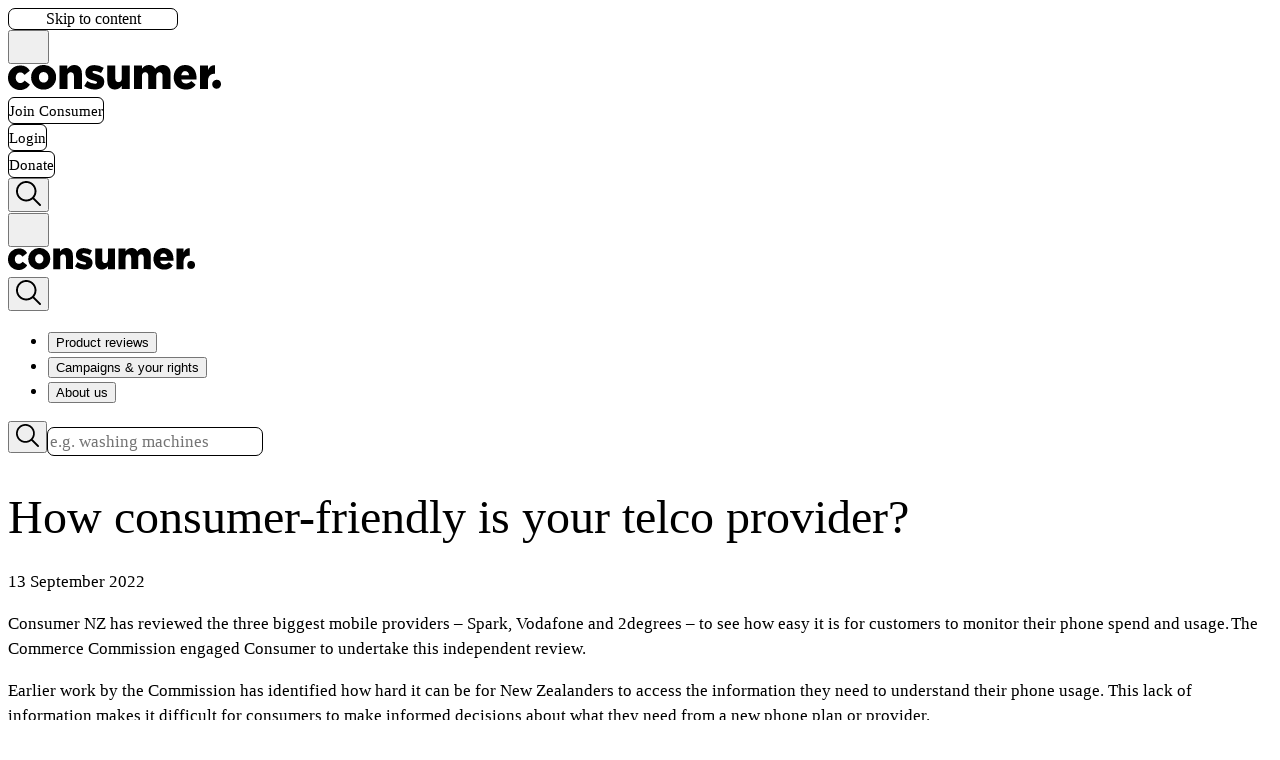

--- FILE ---
content_type: text/html
request_url: https://www.consumer.org.nz/articles/how-consumer-friendly-is-your-telco-provider
body_size: 36061
content:
<!DOCTYPE html><html lang="en"><head><meta charSet="utf-8"/><meta name="viewport" content="width=device-width, initial-scale=1"/><link rel="preload" as="image" href="https://shielded.co.nz/img/custom-logo.png"/><meta name="theme-color" content="#ffffff"/><meta property="og:locale" content="en_NZ"/><link rel="canonical" href="https://www.consumer.org.nz/articles/how-consumer-friendly-is-your-telco-provider"/><meta property="og:url" content="https://www.consumer.org.nz/articles/how-consumer-friendly-is-your-telco-provider"/><title>How consumer-friendly is your telco provider?  </title><meta property="og:title" content="How consumer-friendly is your telco provider?  "/><meta name="twitter:title" content="How consumer-friendly is your telco provider?  "/><meta name="description" content="Consumer NZ has reviewed the three biggest mobile providers – Spark, Vodafone and 2degrees – to see how easy it is for customers to monitor their phone spend an"/><meta property="og:description" content="Consumer NZ has reviewed the three biggest mobile providers – Spark, Vodafone and 2degrees – to see how easy it is for customers to monitor their phone spend an"/><meta name="twitter:description" content="Consumer NZ has reviewed the three biggest mobile providers – Spark, Vodafone and 2degrees – to see how easy it is for customers to monitor their phone spend an"/><meta property="og:type" content="article"/><meta property="og:site_name" content="Consumer NZ"/><meta property="article:modified_time" content="2022-09-13T00:00:00.000Z"/><meta property="article:publisher" content="https://www.facebook.com/consumernz"/><meta name="twitter:card" content="summary_large_image"/><meta name="twitter:site" content="@consumernz"/><link rel="apple-touch-icon" sizes="180x180" href="/apple-touch-icon.png"/><link rel="icon" type="image/png" sizes="32x32" href="/favicon-32x32.png"/><link rel="icon" type="image/png" sizes="16x16" href="/favicon-16x16.png"/><link rel="preload" href="/fonts/poppins-400.woff2" as="font" type="font/woff2" crossorigin="anonymous"/><link rel="preload" href="/fonts/poppins-700.woff2" as="font" type="font/woff2" crossorigin="anonymous"/><link rel="dns-prefetch" href="https://www.googletagmanager.com"/><link rel="dns-prefetch" href="https://cdn.raygun.io"/><link rel="manifest" href="/site.webmanifest"/><link rel="modulepreload" href="/assets/manifest-44cb4f6c.js"/><link rel="modulepreload" href="/assets/entry.client-DRKBmt12.js"/><link rel="modulepreload" href="/assets/jsx-runtime-u17CrQMm.js"/><link rel="modulepreload" href="/assets/chunk-FGUA77HG-7CHxbuVC.js"/><link rel="modulepreload" href="/assets/index--cXRrjg2.js"/><link rel="modulepreload" href="/assets/root-Dwzhz-qj.js"/><link rel="modulepreload" href="/assets/member-context-NWWEaQNR.js"/><link rel="modulepreload" href="/assets/errors-DwAj6rul.js"/><link rel="modulepreload" href="/assets/index-uSDjPFKL.js"/><link rel="modulepreload" href="/assets/navigation.client-rHt7fHwd.js"/><link rel="modulepreload" href="/assets/button-item-BiSjIok3.js"/><link rel="modulepreload" href="/assets/chevron-BwIOTiPQ.js"/><link rel="modulepreload" href="/assets/message-BIGrMJp7.js"/><link rel="modulepreload" href="/assets/index-B91w2oHC.js"/><link rel="modulepreload" href="/assets/link-element-B-oWw3t3.js"/><link rel="modulepreload" href="/assets/algolia-DGr_3ajS.js"/><link rel="modulepreload" href="/assets/objectWithoutProperties-CGyXYCSJ.js"/><link rel="modulepreload" href="/assets/catchall-DSYcT0jx.js"/><link rel="modulepreload" href="/assets/product-image-DiQgNoOu.js"/><link rel="modulepreload" href="/assets/build-meta-tags-BmXEybZo.js"/><link rel="modulepreload" href="/assets/content-block-PdZ3kPLr.js"/><link rel="modulepreload" href="/assets/page-loading-CyiM9sVl.js"/><link rel="modulepreload" href="/assets/page-header-YUCiaZtJ.js"/><link rel="modulepreload" href="/assets/rhf-text-input-F0WnJr3H.js"/><link rel="modulepreload" href="/assets/rhf-address-finder-C-RgBcM2.js"/><link rel="modulepreload" href="/assets/input-error-Bn4xaLkK.js"/><link rel="modulepreload" href="/assets/checkbox-input-BSbD5Rto.js"/><link rel="modulepreload" href="/assets/select-input-B7ptjZTn.js"/><link rel="modulepreload" href="/assets/plus-minus-icon-DkSeomRg.js"/><link rel="modulepreload" href="/assets/textarea-n67j2la8.js"/><link rel="modulepreload" href="/assets/rhf-select-input-BZglwzZZ.js"/><link rel="modulepreload" href="/assets/text-input-D8QSei2I.js"/><script type="application/ld+json">{"@context":"https://schema.org","@type":"Article","headline":"How consumer-friendly is your telco provider? ","image":[],"author":[{"@type":"Organization","name":"Consumer NZ","url":"https://www.consumer.org.nz"}],"datePublished":"2022-09-13T00:00:00.000Z","dateModified":"2022-09-13T00:00:00.000Z","isAccessibleForFree":"False","hasPart":[{"@type":"WebPageElement","isAccessibleForFree":"False","cssSelector":".seo-paywall"}]}</script><link rel="stylesheet" href="/assets/root-D2JV2ccW.css"/><link rel="stylesheet" href="/assets/catchall-BV0tCIjR.css"/></head><body><noscript><iframe src="https://www.googletagmanager.com/ns.html?id=GTM-MTT46QQ" height="0" width="0" style="display:none;visibility:hidden" title="Google Tag Manager (noscript)"></iframe></noscript><button class="Button Button--red absolute tablet:px-5! py-3! laptop:py-4.5! opacity-0 text-lg! focus:z-51 focus:opacity-100 tablet:top-2 tablet:left-2">Skip to content</button><div class="sticky top-0 z-50 transition-all"><div><div class="bg-gray-100 tablet:border-b border-gray-400"><div class="container-standard flex items-center justify-between gap-4 transition-all tablet:h-[70px] laptop:h-[90px]"><div class="hidden tablet:flex items-center gap-2 flex-shrink"><div class="laptop:hidden"><button type="button" class="js-mobile-menu-toggle hover:bg-red-bg focus-visible:bg-red-bg rounded-full p-1.5 -ml-1.5 group tablet:-ml-2.5 tablet:border tablet:border-transparent tablet:hover:border-red/10" aria-label="Open menu"><svg class="m-1" width="25" height="25" viewBox="0 0 60 40" fill="none" xmlns="http://www.w3.org/2000/svg"><rect y="35" width="60" height="5" class="fill-grey group-hover:fill-red group-focus-visible:fill-red transition-all origin-center"></rect><rect y="17.5" width="60" height="5" class="fill-grey group-hover:fill-red group-focus-visible:fill-red transition-all"></rect><rect y="0" width="60" height="5" class="fill-grey group-hover:fill-red group-focus-visible:fill-red transition-all origin-center"></rect></svg></button></div><a aria-label="Consumer NZ home" href="/" data-discover="true"><svg xmlns="http://www.w3.org/2000/svg" viewBox="0 0 247 29" height="25" class="max-w-full fill-red min-w-[150px] flex-shrink transition-all origin-left laptop:h-[35px] tablet:h-[25px]" alt="Consumer NZ logo"><path d="M1301.2-386.1v-27.3h-9.2v14.8c0 3-1.7 4.5-3.9 4.5s-3.7-1.6-3.7-4.5v-14.8h-9.2v17.8c0 6.2 3.3 10 8.9 10 3.7 0 6.2-2 7.9-4.3v3.8Zm95.6-5.6a5.2 5.2 0 0 0 5.1 5.3 5.2 5.2 0 0 0 5.1-5.3 5.2 5.2 0 0 0-5-5.2 5.2 5.2 0 0 0-5.2 5.2ZM1201.3-414a14.2 14.2 0 0 0-14.5 14.3 14 14 0 0 0 14.4 14.2 14.2 14.2 0 0 0 14.6-14.2v-.1a14 14 0 0 0-14.5-14.2Zm5.5 14.4c0 3.2-2.1 6-5.5 6-3.2 0-5.5-2.8-5.5-6.1v-.1c0-3.3 2-6 5.4-6 3.3 0 5.6 2.7 5.6 6Zm-32.6 6.5c-3 0-5.2-2.6-5.2-6.2 0-3.4 2.2-6.1 5.1-6.1 2.3 0 3.7 1 5 2.9l6.2-4.9a12.3 12.3 0 0 0-11.2-6 13.9 13.9 0 0 0-14.1 14.1v.1a13.8 13.8 0 0 0 15.5 14.1h.6l1-.3.8-.1.5-.2a12.3 12.3 0 0 0 2.2-1h.2a11.7 11.7 0 0 0 1.8-1.3 13.5 13.5 0 0 0 1.3-1.3l.3-.3a16.3 16.3 0 0 0 1.2-1.7l-6.1-4.6c-1.5 1.8-3 2.8-5 2.8Zm62.6-20.9c-3.8 0-6.2 2.2-8 4.4v-3.8h-9.1v27.3h9.2V-401c0-3 1.6-4.6 3.9-4.6 2.2 0 3.7 1.6 3.7 4.6v14.8h9.2V-404c0-6.2-3.4-10-9-10Zm25.5 10.6c-2.8-.9-4.3-1.4-4.3-2.4v-.1c0-.8.7-1.3 2.1-1.3a17.3 17.3 0 0 1 7.8 2.5l3.1-6a20 20 0 0 0-10.8-3.2c-6 0-10.5 3.2-10.5 9 0 5.6 4.1 7.4 9.3 8.8 2.8.8 4.2 1.2 4.2 2.3v.1c0 1-.7 1.5-2.3 1.5a16.7 16.7 0 0 1-9-3.2l-3.5 5.8a20.6 20.6 0 0 0 12.5 4c6.4 0 10.7-3 10.7-9v-.2c0-5.2-4.1-7.1-9.3-8.6Zm137.8-.4v-10c-4.4-.2-6.8 2.2-8.3 5.9v-5.5h-9.2v27.3h9.2v-8.5c0-6.3 2.7-9.2 7.5-9.2Zm-51.6 17.7v-18c0-6.3-3.4-9.9-9-9.9a11 11 0 0 0-8.8 4.4 8 8 0 0 0-7.6-4.4c-3.6 0-6 2-7.8 4.3v-3.7h-9.2v27.3h9.2V-401c0-3 1.6-4.6 3.8-4.6s3.6 1.6 3.6 4.6v14.8h9.2V-401c0-3 1.6-4.6 3.8-4.6s3.6 1.6 3.6 4.6v14.8Zm29.1-5-5-4.3c-2 1.9-3.7 2.8-5.9 2.8a5.5 5.5 0 0 1-5.7-4.5h17.6v-2c0-8-4.1-14.9-13.2-14.9-7.8 0-13.3 6.3-13.3 14.3 0 8.5 5.9 14.2 14.1 14.2a13.6 13.6 0 0 0 11.4-5.5Zm-12.2-15.8c2.6 0 4.3 1.9 4.6 4.9h-9.1c.5-3 2.1-5 4.5-5Z" transform="translate(-1160 414)"></path></svg></a></div><div class="flex items-center gap-1 w-full tablet:w-fit tablet:min-w-fit"><div class="transition-all flex gap-1 w-full justify-between tablet:gap-2 laptop:gap-4 py-3"><a class="Button Button--nav Button--red-2" href="/purchase/join" data-discover="true">Join Consumer</a><a class="Button Button--nav Button--blue-2" href="/login" data-discover="true">Login</a><a class="Button Button--nav Button--red-2" href="https://campaigns.consumer.org.nz/donate">Donate</a></div><div class="hidden tablet:block laptop:hidden"><button type="button" class="js-mobile-search-toggle hover:bg-red-bg focus-visible:bg-red-bg rounded-full group p-2.5 -mr-2.5 tablet:border tablet:border-transparent tablet:hover:border-red/10" aria-label="Open search"><svg class="transition-all fill-grey group-hover:fill-red" xmlns="http://www.w3.org/2000/svg" viewBox="0 0 40 40" width="25" height="25"><path d="M26.804 29.01c-2.832 2.34-6.465 3.746-10.426 3.746C7.333 32.756 0 25.424 0 16.378 0 7.333 7.333 0 16.378 0c9.046 0 16.378 7.333 16.378 16.378 0 3.96-1.406 7.594-3.746 10.426l10.534 10.534c.607.607.61 1.59-.004 2.202-.61.61-1.597.61-2.202.004L26.804 29.01zm-10.426.627c7.323 0 13.26-5.936 13.26-13.26 0-7.32-5.937-13.257-13.26-13.257C9.056 3.12 3.12 9.056 3.12 16.378c0 7.323 5.936 13.26 13.258 13.26z"></path></svg></button></div></div></div></div><div class="bg-white border-b border-grey-border tablet:hidden"><div class="container-standard flex items-center gap-1 w-full justify-between transition-all py-1"><div class="transition-all origin-left"><button type="button" class="js-mobile-menu-toggle hover:bg-red-bg focus-visible:bg-red-bg rounded-full p-1.5 -ml-1.5 group tablet:-ml-2.5 tablet:border tablet:border-transparent tablet:hover:border-red/10" aria-label="Open menu"><svg class="m-1" width="25" height="25" viewBox="0 0 60 40" fill="none" xmlns="http://www.w3.org/2000/svg"><rect y="35" width="60" height="5" class="fill-grey group-hover:fill-red group-focus-visible:fill-red transition-all origin-center"></rect><rect y="17.5" width="60" height="5" class="fill-grey group-hover:fill-red group-focus-visible:fill-red transition-all"></rect><rect y="0" width="60" height="5" class="fill-grey group-hover:fill-red group-focus-visible:fill-red transition-all origin-center"></rect></svg></button></div><div class="transition-all"><a aria-label="Consumer NZ home" href="/" data-discover="true"><svg xmlns="http://www.w3.org/2000/svg" viewBox="0 0 247 29" class="fill-red" height="22" alt="Consumer NZ logo"><path d="M1301.2-386.1v-27.3h-9.2v14.8c0 3-1.7 4.5-3.9 4.5s-3.7-1.6-3.7-4.5v-14.8h-9.2v17.8c0 6.2 3.3 10 8.9 10 3.7 0 6.2-2 7.9-4.3v3.8Zm95.6-5.6a5.2 5.2 0 0 0 5.1 5.3 5.2 5.2 0 0 0 5.1-5.3 5.2 5.2 0 0 0-5-5.2 5.2 5.2 0 0 0-5.2 5.2ZM1201.3-414a14.2 14.2 0 0 0-14.5 14.3 14 14 0 0 0 14.4 14.2 14.2 14.2 0 0 0 14.6-14.2v-.1a14 14 0 0 0-14.5-14.2Zm5.5 14.4c0 3.2-2.1 6-5.5 6-3.2 0-5.5-2.8-5.5-6.1v-.1c0-3.3 2-6 5.4-6 3.3 0 5.6 2.7 5.6 6Zm-32.6 6.5c-3 0-5.2-2.6-5.2-6.2 0-3.4 2.2-6.1 5.1-6.1 2.3 0 3.7 1 5 2.9l6.2-4.9a12.3 12.3 0 0 0-11.2-6 13.9 13.9 0 0 0-14.1 14.1v.1a13.8 13.8 0 0 0 15.5 14.1h.6l1-.3.8-.1.5-.2a12.3 12.3 0 0 0 2.2-1h.2a11.7 11.7 0 0 0 1.8-1.3 13.5 13.5 0 0 0 1.3-1.3l.3-.3a16.3 16.3 0 0 0 1.2-1.7l-6.1-4.6c-1.5 1.8-3 2.8-5 2.8Zm62.6-20.9c-3.8 0-6.2 2.2-8 4.4v-3.8h-9.1v27.3h9.2V-401c0-3 1.6-4.6 3.9-4.6 2.2 0 3.7 1.6 3.7 4.6v14.8h9.2V-404c0-6.2-3.4-10-9-10Zm25.5 10.6c-2.8-.9-4.3-1.4-4.3-2.4v-.1c0-.8.7-1.3 2.1-1.3a17.3 17.3 0 0 1 7.8 2.5l3.1-6a20 20 0 0 0-10.8-3.2c-6 0-10.5 3.2-10.5 9 0 5.6 4.1 7.4 9.3 8.8 2.8.8 4.2 1.2 4.2 2.3v.1c0 1-.7 1.5-2.3 1.5a16.7 16.7 0 0 1-9-3.2l-3.5 5.8a20.6 20.6 0 0 0 12.5 4c6.4 0 10.7-3 10.7-9v-.2c0-5.2-4.1-7.1-9.3-8.6Zm137.8-.4v-10c-4.4-.2-6.8 2.2-8.3 5.9v-5.5h-9.2v27.3h9.2v-8.5c0-6.3 2.7-9.2 7.5-9.2Zm-51.6 17.7v-18c0-6.3-3.4-9.9-9-9.9a11 11 0 0 0-8.8 4.4 8 8 0 0 0-7.6-4.4c-3.6 0-6 2-7.8 4.3v-3.7h-9.2v27.3h9.2V-401c0-3 1.6-4.6 3.8-4.6s3.6 1.6 3.6 4.6v14.8h9.2V-401c0-3 1.6-4.6 3.8-4.6s3.6 1.6 3.6 4.6v14.8Zm29.1-5-5-4.3c-2 1.9-3.7 2.8-5.9 2.8a5.5 5.5 0 0 1-5.7-4.5h17.6v-2c0-8-4.1-14.9-13.2-14.9-7.8 0-13.3 6.3-13.3 14.3 0 8.5 5.9 14.2 14.1 14.2a13.6 13.6 0 0 0 11.4-5.5Zm-12.2-15.8c2.6 0 4.3 1.9 4.6 4.9h-9.1c.5-3 2.1-5 4.5-5Z" transform="translate(-1160 414)"></path></svg></a></div><div class="transition-all origin-right"><button type="button" class="js-mobile-search-toggle hover:bg-red-bg focus-visible:bg-red-bg rounded-full group p-2.5 -mr-2.5 tablet:border tablet:border-transparent tablet:hover:border-red/10" aria-label="Open search"><svg class="transition-all fill-grey group-hover:fill-red" xmlns="http://www.w3.org/2000/svg" viewBox="0 0 40 40" width="25" height="25"><path d="M26.804 29.01c-2.832 2.34-6.465 3.746-10.426 3.746C7.333 32.756 0 25.424 0 16.378 0 7.333 7.333 0 16.378 0c9.046 0 16.378 7.333 16.378 16.378 0 3.96-1.406 7.594-3.746 10.426l10.534 10.534c.607.607.61 1.59-.004 2.202-.61.61-1.597.61-2.202.004L26.804 29.01zm-10.426.627c7.323 0 13.26-5.936 13.26-13.26 0-7.32-5.937-13.257-13.26-13.257C9.056 3.12 3.12 9.056 3.12 16.378c0 7.323 5.936 13.26 13.258 13.26z"></path></svg></button></div></div></div></div><div class="block laptop:hidden relative"></div><div class="hidden laptop:block"><nav class="bg-white border-b border-gray-400"><div class="container-standard flex items-center justify-between pl-2!"><ul class="flex js-laptop-menu"><li><button type="button" class="text-[1.1rem] font-semibold px-6.5 border-b-7 border-white hover:border-red/30 focus-visible:border-red/30 pt-[32px] pb-[22px]" aria-label="Open Product reviews" aria-expanded="false" aria-controls="primary-section-cUsKyBuSSmSWFInOVcMxPg" id="primary-section-button-cUsKyBuSSmSWFInOVcMxPg">Product reviews</button></li><li><button type="button" class="text-[1.1rem] font-semibold px-6.5 border-b-7 border-white hover:border-red/30 focus-visible:border-red/30 pt-[32px] pb-[22px]" aria-label="Open Campaigns &amp; your rights" aria-expanded="false" aria-controls="primary-section-LKzpXg-eS6SkdfUuhyH3Hw" id="primary-section-button-LKzpXg-eS6SkdfUuhyH3Hw">Campaigns &amp; your rights</button></li><li><button type="button" class="text-[1.1rem] font-semibold px-6.5 border-b-7 border-white hover:border-red/30 focus-visible:border-red/30 pt-[32px] pb-[22px]" aria-label="Open About us" aria-expanded="false" aria-controls="primary-section-HNzAJ16wSXauDDnvkbFPvw" id="primary-section-button-HNzAJ16wSXauDDnvkbFPvw">About us</button></li></ul><div class="py-4"><div class="relative"><div class="relative w-full"><form class="relative w-full"><button type="submit" aria-label="Search" class="absolute left-0 top-0 h-11 w-11 flex items-center justify-center group"><svg class="transition-all fill-grey group-hover:fill-red group-focus-visible:fill-red z-99" xmlns="http://www.w3.org/2000/svg" viewBox="0 0 40 40" width="23" height="23"><path d="M26.804 29.01c-2.832 2.34-6.465 3.746-10.426 3.746C7.333 32.756 0 25.424 0 16.378 0 7.333 7.333 0 16.378 0c9.046 0 16.378 7.333 16.378 16.378 0 3.96-1.406 7.594-3.746 10.426l10.534 10.534c.607.607.61 1.59-.004 2.202-.61.61-1.597.61-2.202.004L26.804 29.01zm-10.426.627c7.323 0 13.26-5.936 13.26-13.26 0-7.32-5.937-13.257-13.26-13.257C9.056 3.12 3.12 9.056 3.12 16.378c0 7.323 5.936 13.26 13.258 13.26z"></path></svg></button><input type="search" id="header-search" placeholder="e.g. washing machines" class="h-11 w-full laptop:w-[358px] pl-11!" value=""/></form></div></div></div></div></nav></div></div><div class="h-px"></div><div class="container fixed"><div class="relative w-full"><div class="my-3 absolute z-1 right-0 w-full tablet:w-fit"></div></div></div><div class="js-main-fallback is-unpaid"><div style="opacity:1;transition:opacity 50ms"><!--$?--><template id="B:0"></template><div class="my-10 animate-pulse container-narrow"><div class="h-30 tablet:h-16 w-full rounded bg-gray-100 mb-7"></div><div class="h-8 tablet:hidden w-full rounded bg-gray-100"></div><div class="h-8 w-9/10 rounded bg-gray-100"></div><div class="h-8 w-8/10 rounded bg-gray-100"></div><div class="h-100 tablet:h-130 w-full rounded bg-gray-100 my-7"></div></div><!--/$--></div></div><div><div class="fixed bottom-2 tablet:bottom-7 right-2 tablet:right-7 z-10 flex flex-col gap-1.5 tablet:gap-2 items-end"></div><div class="fixed bottom-0 left-0 w-full z-9999"></div></div><footer class="w-full text-white"><div class="w-full bg-[#2a2d32]"><div class="container min-h-[300px] py-10 laptop:pb-6"><div class="grid tablet:grid-cols-2 laptop:grid-cols-4 gap-4 tablet:gap-8"><ul class="border-t-6 border-zinc-700 pt-4"><li class="pb-2 font-bold">Consumer NZ</li><li class="pb-2 text-[0.95rem]"><a class="text-white a--reverse group font-normal!" href="/articles/about-us" target="_blank" data-discover="true">About us</a></li><li class="pb-2 text-[0.95rem]"><a class="text-white a--reverse group font-normal!" href="/topics/consumer-rights-and-advice" data-discover="true">Consumer rights and advice</a></li><li class="pb-2 text-[0.95rem]"><a class="text-white a--reverse group font-normal!" href="/articles/subscribe-to-our-newsletters" data-discover="true">Subscribe to our newsletters</a></li><li class="pb-2 text-[0.95rem]"><a class="text-white a--reverse group font-normal!" href="/articles/media-releases" data-discover="true">Media releases</a></li><li class="pb-2 text-[0.95rem]"><a class="text-white a--reverse group font-normal!" href="/articles/terms-and-conditions" data-discover="true">Terms and conditions</a></li><li class="pb-2 text-[0.95rem]"><a class="text-white a--reverse group font-normal!" href="/articles/privacy-policy" data-discover="true">Privacy Policy</a></li><li class="pb-2 text-[0.95rem]"><a class="text-white a--reverse group font-normal!" href="/articles/community-guidelines" data-discover="true">Community guidelines</a></li><li class="pb-2 text-[0.95rem]"><a class="text-white a--reverse group font-normal!" href="/contact-us" data-discover="true">Contact us</a></li></ul><ul class="border-t-6 border-zinc-700 pt-4"><li class="pb-2 font-bold">Membership</li><li class="pb-2 text-[0.95rem]"><a class="text-white a--reverse group font-normal!" href="/purchase/join" data-discover="true">Join</a></li><li class="pb-2 text-[0.95rem]"><a class="text-white a--reverse group font-normal!" href="/articles/membership-support" data-discover="true">Membership support</a></li><li class="pb-2 text-[0.95rem]"><a class="text-white a--reverse group font-normal!" href="/articles/time-to-treat-yourself" data-discover="true">Consumer magazine</a></li><li class="pb-2 text-[0.95rem]"><a class="text-white a--reverse group font-normal!" href="/articles/consumer-advice-line" data-discover="true">Consumer Advice Line</a></li><li class="pb-2 text-[0.95rem]"><a class="text-white a--reverse group font-normal!" href="/topics/top-tests-and-reviews" data-discover="true">Top tests and reviews</a></li><li class="pb-2 font-bold pt-6"><a class="text-white a--reverse group font-bold!" href="https://www.powerswitch.org.nz/">Other sites<svg xmlns="http://www.w3.org/2000/svg" viewBox="0 0 185.343 185.343" class="ml-1 inline fill-white transition-all group-hover:fill-white/70 group-focus-visible:fill-white/70" width="13"><g><g><path d="M51.707,185.343c-2.741,0-5.493-1.044-7.593-3.149c-4.194-4.194-4.194-10.981,0-15.175    l74.352-74.347L44.114,18.32c-4.194-4.194-4.194-10.987,0-15.175c4.194-4.194,10.987-4.194,15.18,0l81.934,81.934    c4.194,4.194,4.194,10.987,0,15.175l-81.934,81.939C57.201,184.293,54.454,185.343,51.707,185.343z"></path></g></g></svg></a></li></ul><ul class="border-t-6 border-zinc-700 pt-4"><li class="pb-2 font-bold"><a class="text-white a--reverse group font-bold!" href="https://campaigns.consumer.org.nz/campaigns-advocacy">Campaigns<svg xmlns="http://www.w3.org/2000/svg" viewBox="0 0 185.343 185.343" class="ml-1 inline fill-white transition-all group-hover:fill-white/70 group-focus-visible:fill-white/70" width="13"><g><g><path d="M51.707,185.343c-2.741,0-5.493-1.044-7.593-3.149c-4.194-4.194-4.194-10.981,0-15.175    l74.352-74.347L44.114,18.32c-4.194-4.194-4.194-10.987,0-15.175c4.194-4.194,10.987-4.194,15.18,0l81.934,81.934    c4.194,4.194,4.194,10.987,0,15.175l-81.934,81.939C57.201,184.293,54.454,185.343,51.707,185.343z"></path></g></g></svg></a></li><li class="pb-2 text-[0.95rem]"><a class="text-white a--reverse group font-normal!" href="https://campaigns.consumer.org.nz/supermarkets">Stop misleading supermarket pricing</a></li><li class="pb-2 text-[0.95rem]"><a class="text-white a--reverse group font-normal!" href="https://campaigns.consumer.org.nz/fix-the-broken-electricity-market">Fix the broken electricity market</a></li><li class="pb-2 text-[0.95rem]"><a class="text-white a--reverse group font-normal!" href="https://campaigns.consumer.org.nz/flight-rights">Sign the flight rights petition</a></li><li class="pb-2 text-[0.95rem]"><a class="text-white a--reverse group font-normal!" href="https://campaigns.consumer.org.nz/stamp-out-scams" target="_blank">Stamp out scams</a></li><li class="pb-2 text-[0.95rem]"><a class="text-white a--reverse group font-normal!" href="https://campaigns.consumer.org.nz/right-to-repair">Right to repair</a></li><li class="pb-2 text-[0.95rem]"><a class="text-white a--reverse group font-normal!" href="https://campaigns.consumer.org.nz/greenwashing">End greenwashing now</a></li></ul><div class="border-t-6 border-zinc-700 pt-8 flex flex-col justify-between"><div class="pb-6"><a aria-label="Consumer NZ home" href="/" data-discover="true"><svg xmlns="http://www.w3.org/2000/svg" viewBox="0 0 247 29" width="250" class="max-w-full fill-white" alt="Consumer NZ logo"><path d="M1301.2-386.1v-27.3h-9.2v14.8c0 3-1.7 4.5-3.9 4.5s-3.7-1.6-3.7-4.5v-14.8h-9.2v17.8c0 6.2 3.3 10 8.9 10 3.7 0 6.2-2 7.9-4.3v3.8Zm95.6-5.6a5.2 5.2 0 0 0 5.1 5.3 5.2 5.2 0 0 0 5.1-5.3 5.2 5.2 0 0 0-5-5.2 5.2 5.2 0 0 0-5.2 5.2ZM1201.3-414a14.2 14.2 0 0 0-14.5 14.3 14 14 0 0 0 14.4 14.2 14.2 14.2 0 0 0 14.6-14.2v-.1a14 14 0 0 0-14.5-14.2Zm5.5 14.4c0 3.2-2.1 6-5.5 6-3.2 0-5.5-2.8-5.5-6.1v-.1c0-3.3 2-6 5.4-6 3.3 0 5.6 2.7 5.6 6Zm-32.6 6.5c-3 0-5.2-2.6-5.2-6.2 0-3.4 2.2-6.1 5.1-6.1 2.3 0 3.7 1 5 2.9l6.2-4.9a12.3 12.3 0 0 0-11.2-6 13.9 13.9 0 0 0-14.1 14.1v.1a13.8 13.8 0 0 0 15.5 14.1h.6l1-.3.8-.1.5-.2a12.3 12.3 0 0 0 2.2-1h.2a11.7 11.7 0 0 0 1.8-1.3 13.5 13.5 0 0 0 1.3-1.3l.3-.3a16.3 16.3 0 0 0 1.2-1.7l-6.1-4.6c-1.5 1.8-3 2.8-5 2.8Zm62.6-20.9c-3.8 0-6.2 2.2-8 4.4v-3.8h-9.1v27.3h9.2V-401c0-3 1.6-4.6 3.9-4.6 2.2 0 3.7 1.6 3.7 4.6v14.8h9.2V-404c0-6.2-3.4-10-9-10Zm25.5 10.6c-2.8-.9-4.3-1.4-4.3-2.4v-.1c0-.8.7-1.3 2.1-1.3a17.3 17.3 0 0 1 7.8 2.5l3.1-6a20 20 0 0 0-10.8-3.2c-6 0-10.5 3.2-10.5 9 0 5.6 4.1 7.4 9.3 8.8 2.8.8 4.2 1.2 4.2 2.3v.1c0 1-.7 1.5-2.3 1.5a16.7 16.7 0 0 1-9-3.2l-3.5 5.8a20.6 20.6 0 0 0 12.5 4c6.4 0 10.7-3 10.7-9v-.2c0-5.2-4.1-7.1-9.3-8.6Zm137.8-.4v-10c-4.4-.2-6.8 2.2-8.3 5.9v-5.5h-9.2v27.3h9.2v-8.5c0-6.3 2.7-9.2 7.5-9.2Zm-51.6 17.7v-18c0-6.3-3.4-9.9-9-9.9a11 11 0 0 0-8.8 4.4 8 8 0 0 0-7.6-4.4c-3.6 0-6 2-7.8 4.3v-3.7h-9.2v27.3h9.2V-401c0-3 1.6-4.6 3.8-4.6s3.6 1.6 3.6 4.6v14.8h9.2V-401c0-3 1.6-4.6 3.8-4.6s3.6 1.6 3.6 4.6v14.8Zm29.1-5-5-4.3c-2 1.9-3.7 2.8-5.9 2.8a5.5 5.5 0 0 1-5.7-4.5h17.6v-2c0-8-4.1-14.9-13.2-14.9-7.8 0-13.3 6.3-13.3 14.3 0 8.5 5.9 14.2 14.1 14.2a13.6 13.6 0 0 0 11.4-5.5Zm-12.2-15.8c2.6 0 4.3 1.9 4.6 4.9h-9.1c.5-3 2.1-5 4.5-5Z" transform="translate(-1160 414)"></path></svg></a></div><div class="pb-3"><p class="font-bold pb-4 tablet:pb-2">Follow us</p><ul class="flex flex-wrap gap-2"><li><a href="/cdn-cgi/l/email-protection#b9d0d7dfd6f9dad6d7caccd4dccb97d6cbde97d7c3" class="flex items-center justify-center border-[1.5px] border-white rounded-full hover:bg-red/50 hover:scale-105 transition-all w-[33px] h-[33px]" target="_blank" rel="noopener noreferrer" aria-label="Email us" title="Email us"><svg xmlns="http://www.w3.org/2000/svg" viewBox="0 0 27.949 19.842" width="20" height="20" class="fill-white"><path id="envelope-regular" d="M25.329,64H2.62A2.553,2.553,0,0,0,0,66.48V81.361a2.553,2.553,0,0,0,2.62,2.48H25.329a2.553,2.553,0,0,0,2.62-2.48V66.48A2.553,2.553,0,0,0,25.329,64Zm0,2.48v2.108c-1.224.943-3.175,2.41-7.347,5.5-.919.684-2.74,2.329-4.007,2.31-1.267.019-3.089-1.626-4.007-2.31C5.8,71,3.844,69.532,2.62,68.589V66.48ZM2.62,81.361v-9.59c1.251.943,3.025,2.266,5.728,4.27,1.193.889,3.283,2.852,5.626,2.84,2.332.012,4.395-1.922,5.625-2.839,2.7-2,4.478-3.328,5.729-4.271v9.59Z" transform="translate(0 -64)"></path></svg></a></li><li><a href="https://www.facebook.com/consumernz" class="flex items-center justify-center border-[1.5px] border-white rounded-full hover:bg-red/50 hover:scale-105 transition-all w-[33px] h-[33px]" target="_blank" rel="noopener noreferrer" aria-label="Facebook" title="Facebook"><svg xmlns="http://www.w3.org/2000/svg" viewBox="0 0 1365.3333 1365.3333" width="23" height="23" class="fill-white -mt-0.5"><g transform="matrix(1.3333333,0,0,-1.3333333,0,1365.3333)"><g transform="scale(0.1)"><path d="m 7113,3640 227,1480 H 5920 v 960.43 c 0,404.9 198.35,799.57 834.38,799.57 H 7400 v 1260 c 0,0 -585.93,100 -1146.1,100 C 5084.38,8240 4320,7531.2 4320,6248 V 5120 H 3020 V 3640 H 4320 V 62.1992 C 4580.67,21.3008 4847.84,0 5120,0 c 272.16,0 539.33,21.3008 800,62.1992 V 3640 h 1193"></path></g></g></svg></a></li><li><a href="https://twitter.com/consumernz" class="flex items-center justify-center border-[1.5px] border-white rounded-full hover:bg-red/50 hover:scale-105 transition-all w-[33px] h-[33px]" target="_blank" rel="noopener noreferrer" aria-label="X (formerly known as Twitter)" title="X (formerly known as Twitter)"><svg viewBox="0 0 1200 1227" fill="none" xmlns="http://www.w3.org/2000/svg" width="17" height="17" class="fill-white"><path d="M714.163 519.284L1160.89 0H1055.03L667.137 450.887L357.328 0H0L468.492 681.821L0 1226.37H105.866L515.491 750.218L842.672 1226.37H1200L714.137 519.284H714.163ZM569.165 687.828L521.697 619.934L144.011 79.6944H306.615L611.412 515.685L658.88 583.579L1055.08 1150.3H892.476L569.165 687.854V687.828Z"></path></svg></a></li><li><a href="https://instagram.com/consumernz" class="flex items-center justify-center border-[1.5px] border-white rounded-full hover:bg-red/50 hover:scale-105 transition-all w-[33px] h-[33px]" target="_blank" rel="noopener noreferrer" aria-label="Instagram" title="Instagram"><svg id="Layer_1" data-name="Layer 1" xmlns="http://www.w3.org/2000/svg" viewBox="0 0 1000 1000" width="19" height="19" class="fill-white"><path class="cls-1" d="M295.42,6c-53.2,2.51-89.53,11-121.29,23.48-32.87,12.81-60.73,30-88.45,57.82S40.89,143,28.17,175.92c-12.31,31.83-20.65,68.19-23,121.42S2.3,367.68,2.56,503.46,3.42,656.26,6,709.6c2.54,53.19,11,89.51,23.48,121.28,12.83,32.87,30,60.72,57.83,88.45S143,964.09,176,976.83c31.8,12.29,68.17,20.67,121.39,23s70.35,2.87,206.09,2.61,152.83-.86,206.16-3.39S799.1,988,830.88,975.58c32.87-12.86,60.74-30,88.45-57.84S964.1,862,976.81,829.06c12.32-31.8,20.69-68.17,23-121.35,2.33-53.37,2.88-70.41,2.62-206.17s-.87-152.78-3.4-206.1-11-89.53-23.47-121.32c-12.85-32.87-30-60.7-57.82-88.45S862,40.87,829.07,28.19c-31.82-12.31-68.17-20.7-121.39-23S637.33,2.3,501.54,2.56,348.75,3.4,295.42,6m5.84,903.88c-48.75-2.12-75.22-10.22-92.86-17-23.36-9-40-19.88-57.58-37.29s-28.38-34.11-37.5-57.42c-6.85-17.64-15.1-44.08-17.38-92.83-2.48-52.69-3-68.51-3.29-202s.22-149.29,2.53-202c2.08-48.71,10.23-75.21,17-92.84,9-23.39,19.84-40,37.29-57.57s34.1-28.39,57.43-37.51c17.62-6.88,44.06-15.06,92.79-17.38,52.73-2.5,68.53-3,202-3.29s149.31.21,202.06,2.53c48.71,2.12,75.22,10.19,92.83,17,23.37,9,40,19.81,57.57,37.29s28.4,34.07,37.52,57.45c6.89,17.57,15.07,44,17.37,92.76,2.51,52.73,3.08,68.54,3.32,202s-.23,149.31-2.54,202c-2.13,48.75-10.21,75.23-17,92.89-9,23.35-19.85,40-37.31,57.56s-34.09,28.38-57.43,37.5c-17.6,6.87-44.07,15.07-92.76,17.39-52.73,2.48-68.53,3-202.05,3.29s-149.27-.25-202-2.53m407.6-674.61a60,60,0,1,0,59.88-60.1,60,60,0,0,0-59.88,60.1M245.77,503c.28,141.8,115.44,256.49,257.21,256.22S759.52,643.8,759.25,502,643.79,245.48,502,245.76,245.5,361.22,245.77,503m90.06-.18a166.67,166.67,0,1,1,167,166.34,166.65,166.65,0,0,1-167-166.34" transform="translate(-2.5 -2.5)"></path></svg></a></li><li><a href="https://www.tiktok.com/@consumer.nz" class="flex items-center justify-center border-[1.5px] border-white rounded-full hover:bg-red/50 hover:scale-105 transition-all w-[33px] h-[33px]" target="_blank" rel="noopener noreferrer" aria-label="TikTok" title="TikTok"><svg xmlns="http://www.w3.org/2000/svg" viewBox="0 0 2204.000000 2520.000000" preserveAspectRatio="xMidYMid meet" width="19" height="19" class="fill-white"><g transform="translate(0.000000,2520.000000) scale(0.100000,-0.100000)" stroke="none"><path d="M11639 23363 c-11 -13018 -17 -15679 -32 -15788 -67 -458 -176 -810 -368 -1185 -358 -701 -903 -1241 -1609 -1594 -348 -173 -677 -278 -1057 -336 -387 -59 -824 -51 -1201 21 -1066 204 -1981 870 -2505 1824 -405 737 -535 1624 -361 2459 63 297 151 552 294 841 190 387 393 670 700 975 509 507 1139 842 1843 979 235 46 422 64 677 64 329 1 560 -28 875 -108 94 -24 178 -46 188 -50 16 -7 17 100 15 2186 l-3 2194 -135 17 c-407 51 -951 71 -1340 49 -1124 -64 -2141 -334 -3130 -832 -764 -384 -1413 -853 -2026 -1464 -376 -375 -678 -738 -967 -1161 -1164 -1709 -1607 -3817 -1232 -5862 544 -2968 2777 -5395 5695 -6191 1642 -448 3391 -351 4971 274 857 340 1606 799 2324 1426 169 148 550 528 699 699 617 704 1093 1481 1430 2332 305 772 484 1590 536 2448 6 105 10 1809 10 4658 0 2470 2 4492 5 4492 3 0 76 -49 162 -109 87 -60 244 -163 348 -228 1579 -990 3340 -1522 5202 -1570 l253 -6 0 2146 0 2146 -52 5 c-29 3 -129 7 -223 10 -927 28 -1928 327 -2770 829 -1347 803 -2339 2121 -2729 3627 -111 428 -172 854 -192 1333 l-7 167 -2143 0 -2144 0 -1 -1717z"></path></g></svg></a></li><li><a href="https://www.linkedin.com/company/consumer-nz" class="flex items-center justify-center border-[1.5px] border-white rounded-full hover:bg-red/50 hover:scale-105 transition-all w-[33px] h-[33px]" target="_blank" rel="noopener noreferrer" aria-label="LinkedIn" title="LinkedIn"><svg enable-background="new 0 0 32 32" id="Layer_1" viewBox="0 0 32 32" xml:space="preserve" xmlns="http://www.w3.org/2000/svg" width="26" height="26" class="fill-white"><g><rect height="14" width="4" x="7" y="11"></rect><path d="M20.499,11c-2.791,0-3.271,1.018-3.499,2v-2h-4v14h4v-8c0-1.297,0.703-2,2-2c1.266,0,2,0.688,2,2v8h4v-7    C25,14,24.479,11,20.499,11z"></path><circle cx="9" cy="8" r="2"></circle></g></svg></a></li><li><button aria-label="Women&#x27;s Refuge Site" id="shielded-logo" class="flex items-center justify-center border-[1.5px] border-white rounded-full hover:brightness-125 hover:scale-105 transition-all w-[33px] h-[33px]" title="Women&#x27;s Refuge Site"><img src="https://shielded.co.nz/img/custom-logo.png" alt=""/></button><script data-cfasync="false" src="/cdn-cgi/scripts/5c5dd728/cloudflare-static/email-decode.min.js"></script><script src="https://staticcdn.co.nz/embed/embed.js"></script><script>
                        (function () {
                          window.onload = function(){
                            var frameName = new ds07o6pcmkorn({
                              openElementId: "#shielded-logo",
                              modalID: "modal",
                            });
                            frameName.init();
                          }
                        })();
                      </script></li></ul></div></div></div></div></div><div class="w-full bg-[#202227] p-4 text-center text-xs">© Copyright Consumer NZ. All rights reserved.</div></footer><script>((storageKey2, restoreKey) => {
    if (!window.history.state || !window.history.state.key) {
      let key = Math.random().toString(32).slice(2);
      window.history.replaceState({ key }, "");
    }
    try {
      let positions = JSON.parse(sessionStorage.getItem(storageKey2) || "{}");
      let storedY = positions[restoreKey || window.history.state.key];
      if (typeof storedY === "number") {
        window.scrollTo(0, storedY);
      }
    } catch (error) {
      console.error(error);
      sessionStorage.removeItem(storageKey2);
    }
  })("react-router-scroll-positions", null)</script><script>window.__reactRouterContext = {"basename":"/","future":{"unstable_optimizeDeps":false,"unstable_subResourceIntegrity":false,"v8_middleware":true,"v8_splitRouteModules":false,"v8_viteEnvironmentApi":false},"routeDiscovery":{"mode":"initial"},"ssr":true,"isSpaMode":false};window.__reactRouterContext.stream = new ReadableStream({start(controller){window.__reactRouterContext.streamController = controller;}}).pipeThrough(new TextEncoderStream());</script><script type="module" async="">import "/assets/manifest-44cb4f6c.js";
import * as route0 from "/assets/root-Dwzhz-qj.js";
import * as route1 from "/assets/catchall-DSYcT0jx.js";
  
  window.__reactRouterRouteModules = {"root":route0,"routes/catchall":route1};

import("/assets/entry.client-DRKBmt12.js");</script><!--$--><script>window.__reactRouterContext.streamController.enqueue("[{\"_1\":2,\"_2234\":-5,\"_2235\":-5},\"loaderData\",{\"_3\":4,\"_2141\":2142},\"root\",{\"_5\":6,\"_7\":8,\"_9\":10,\"_2132\":2133},\"membershipTier\",\"guest\",\"draftMode\",false,\"datoData\",{\"_11\":12,\"_1741\":1742,\"_2113\":2114},\"navigation\",{\"_13\":14,\"_1611\":1612},\"primaryMenuSections\",[15,1190,1375],{\"_16\":17,\"_18\":19,\"_20\":21},\"id\",\"cUsKyBuSSmSWFInOVcMxPg\",\"label\",\"Product reviews\",\"secondaryMenuSections\",[22,205,311,587,795,948,1035,1099],{\"_16\":23,\"_18\":24,\"_25\":26,\"_194\":195},\"NI-FtQwKSl-lsUNqvv4I2Q\",\"Laundry and cleaning\",\"columns\",[27,108,157],{\"_16\":28,\"_29\":30},\"JtcRxh3tTjSLe9OUSU9TAw\",\"items\",[31,37,64,75,86,97],{\"_32\":33,\"_16\":34,\"_18\":35,\"_36\":-5},\"__typename\",\"HeadingItemRecord\",\"BGNpVp-zRlO_o-7K4Cv4dg\",\"Cleaning products\",\"linkItem\",{\"_32\":38,\"_16\":39,\"_18\":40,\"_41\":42,\"_59\":8,\"_60\":61,\"_62\":8,\"_63\":61},\"LinkElementRecord\",\"br7PnrC2R06sC8y-Ea0M5g\",\"Carpet stain removers\",\"pageLink\",{\"_16\":43,\"_32\":44,\"_45\":46,\"_47\":48,\"_49\":50},\"OmxKsqiYSx2iR2ig94Rphw\",\"ContentPageRecord\",\"slug\",\"review\",\"title\",\"Carpet stain remover reviews\",\"parentPage\",{\"_49\":51,\"_16\":56,\"_32\":53,\"_45\":57,\"_47\":58},{\"_49\":-5,\"_16\":52,\"_32\":53,\"_45\":54,\"_47\":55},\"ONYXxj0EQx6KDYW_1QWWyQ\",\"UrlSegmentRecord\",\"products\",\"Products\",\"I6gD1HfZQqaJ3D3dV5A3_Q\",\"carpet-stain-removers\",\"Carpet stain removers\\n\",\"externalLink\",\"externalUrl\",\"\",\"openInNewTab\",\"urlSuffix\",{\"_32\":38,\"_16\":65,\"_18\":66,\"_41\":67,\"_59\":8,\"_60\":61,\"_62\":8,\"_63\":61},\"WdY_bwMfReefeBeBNpU8hw\",\"Dishwasher detergents\",{\"_16\":68,\"_32\":44,\"_45\":46,\"_47\":69,\"_49\":70},\"K-NrrTYtTjSC_frfxe9tWw\",\"Dishwasher detergent reviews\",{\"_49\":71,\"_16\":72,\"_32\":53,\"_45\":73,\"_47\":74},{\"_49\":-5,\"_16\":52,\"_32\":53,\"_45\":54,\"_47\":55},\"J_Sq7HKyS9yNSX4IQv-grQ\",\"dishwasher-detergents\",\"Dishwasher detergents\\n\",{\"_32\":38,\"_16\":76,\"_18\":77,\"_41\":78,\"_59\":8,\"_60\":61,\"_62\":8,\"_63\":61},\"X4pgxhm3S8SH-ex0AFXOCw\",\"Laundry detergents\",{\"_16\":79,\"_32\":44,\"_45\":46,\"_47\":80,\"_49\":81},\"ekq5BNKqRvqftiPkth-dHQ\",\"Laundry detergent reviews\",{\"_49\":82,\"_16\":83,\"_32\":53,\"_45\":84,\"_47\":85},{\"_49\":-5,\"_16\":52,\"_32\":53,\"_45\":54,\"_47\":55},\"C-BzbELgQe2TWRkMyrSFoQ\",\"laundry-detergents\",\"Laundry detergents\\n\",{\"_32\":38,\"_16\":87,\"_18\":88,\"_41\":89,\"_59\":8,\"_60\":61,\"_62\":8,\"_63\":61},\"aiI5oDZwQ8CtNvoSTjGgDw\",\"Laundry stain removers: Spot treatments\",{\"_16\":90,\"_32\":44,\"_45\":46,\"_47\":91,\"_49\":92},\"cMfSB5j-S76uzyHuqfWKJQ\",\"Laundry stain remover (spot treatment) reviews\",{\"_49\":93,\"_16\":94,\"_32\":53,\"_45\":95,\"_47\":96},{\"_49\":-5,\"_16\":52,\"_32\":53,\"_45\":54,\"_47\":55},\"f6usBn7XTnCCqzPEYLfGFw\",\"laundry-stain-removers-spot-treatments\",\"Laundry stain removers: Spot treatments\\n\",{\"_32\":38,\"_16\":98,\"_18\":99,\"_41\":100,\"_59\":8,\"_60\":61,\"_62\":8,\"_63\":61},\"aAs2_WDgQD-TmUhWZ_FEQw\",\"Laundry stain removers: Soakers\",{\"_16\":101,\"_32\":44,\"_45\":46,\"_47\":102,\"_49\":103},\"OUuMQgsgQySR2t0yEVv9yw\",\"Laundry stain remover (soaker) reviews\",{\"_49\":104,\"_16\":105,\"_32\":53,\"_45\":106,\"_47\":107},{\"_49\":-5,\"_16\":52,\"_32\":53,\"_45\":54,\"_47\":55},\"D0tukK7LQlGmV7Auzk1KZg\",\"laundry-stain-removers-soakers\",\"Laundry stain removers: Soakers\\n\",{\"_16\":109,\"_29\":110},\"SFTJA6qpRfOWPRoRzsIiNw\",[111,114,124,135,146],{\"_32\":33,\"_16\":112,\"_18\":113,\"_36\":-5},\"CD-_qKcQSTCYPw_7vZ1vtw\",\"Laundry\",{\"_32\":38,\"_16\":115,\"_18\":116,\"_41\":117,\"_59\":8,\"_60\":61,\"_62\":8,\"_63\":61},\"IQC_tQ3aQ3SjIWc0ftvlzg\",\"Clothes dryers\",{\"_16\":118,\"_32\":44,\"_45\":46,\"_47\":119,\"_49\":120},\"dRBnY71BSJiK_qJSugWFRQ\",\"Clothes dryer reviews\",{\"_49\":121,\"_16\":122,\"_32\":44,\"_45\":123,\"_47\":116},{\"_49\":-5,\"_16\":52,\"_32\":53,\"_45\":54,\"_47\":55},\"P1O5Uf9hQaGfgbR8QkxA0g\",\"clothes-dryers\",{\"_32\":38,\"_16\":125,\"_18\":126,\"_41\":127,\"_59\":8,\"_60\":61,\"_62\":8,\"_63\":61},\"KT9oQL08RGC7On-AGJgBNA\",\"Irons and steam stations\",{\"_16\":128,\"_32\":44,\"_45\":46,\"_47\":129,\"_49\":130},\"elkkiwkTSN-ivBK0pYGorg\",\"Irons and steam station reviews\",{\"_49\":131,\"_16\":132,\"_32\":53,\"_45\":133,\"_47\":134},{\"_49\":-5,\"_16\":52,\"_32\":53,\"_45\":54,\"_47\":55},\"ZLN9YrweTxS0H4_E63naIw\",\"irons-and-steamers\",\"Irons and steam stations\\n\",{\"_32\":38,\"_16\":136,\"_18\":137,\"_41\":138,\"_59\":8,\"_60\":61,\"_62\":8,\"_63\":61},\"fJ9bUlzoRVamLiecNxmx8A\",\"Washer dryers\",{\"_16\":139,\"_32\":44,\"_45\":46,\"_47\":140,\"_49\":141},\"EvVlIEpOQra8uLXkVB3giQ\",\"Washer dryer reviews\",{\"_49\":142,\"_16\":143,\"_32\":53,\"_45\":144,\"_47\":145},{\"_49\":-5,\"_16\":52,\"_32\":53,\"_45\":54,\"_47\":55},\"L54j7RD3RCKaKrYCvIw8vw\",\"washer-dryers\",\"Washer dryers\\n\",{\"_32\":38,\"_16\":147,\"_18\":148,\"_41\":149,\"_59\":8,\"_60\":61,\"_62\":8,\"_63\":61},\"VZZWQEM0Qw6b_vC8KrQzuw\",\"Washing machines\",{\"_16\":150,\"_32\":44,\"_45\":46,\"_47\":151,\"_49\":152},\"ZZpCIKkVTFeYRJhvvCYX1g\",\"Washing machine reviews\",{\"_49\":153,\"_16\":154,\"_32\":44,\"_45\":155,\"_47\":156},{\"_49\":-5,\"_16\":52,\"_32\":53,\"_45\":54,\"_47\":55},\"OS6DvtKeSQSPbnFifxUDnQ\",\"washing-machines\",\"Washing machines \",{\"_16\":158,\"_29\":159},\"YVn2J8jTRXOuvxyNVhIpEg\",[160,163,174,184],{\"_32\":33,\"_16\":161,\"_18\":162,\"_36\":-5},\"TP87PaqkRFKk8c-O9HX4Aw\",\"Vacuums and floorcare\",{\"_32\":38,\"_16\":164,\"_18\":165,\"_41\":166,\"_59\":8,\"_60\":61,\"_62\":8,\"_63\":61},\"TUqOr5SJSMakXy_OQC71tg\",\"Standard vacuum cleaners\",{\"_16\":167,\"_32\":44,\"_45\":46,\"_47\":168,\"_49\":169},\"JJt0YW8DRRqnAMGgyfbZYw\",\"Standard vacuum cleaner reviews\",{\"_49\":170,\"_16\":171,\"_32\":44,\"_45\":172,\"_47\":173},{\"_49\":-5,\"_16\":52,\"_32\":53,\"_45\":54,\"_47\":55},\"VGW4XqtjSwyjAGLbczs2mg\",\"vacuum-cleaners\",\"Standard vacuum cleaners \",{\"_32\":38,\"_16\":175,\"_18\":176,\"_41\":177,\"_59\":8,\"_60\":61,\"_62\":8,\"_63\":61},\"XItb3TbmQH6y-l337n3xyQ\",\"Stick vacuum cleaners\",{\"_16\":178,\"_32\":44,\"_45\":46,\"_47\":179,\"_49\":180},\"QTvXuTVURpK8FITIyVE5pw\",\"Stick vacuum cleaner reviews\",{\"_49\":181,\"_16\":182,\"_32\":44,\"_45\":183,\"_47\":176},{\"_49\":-5,\"_16\":52,\"_32\":53,\"_45\":54,\"_47\":55},\"WDAHnuOKQyiCW_L13ifpOg\",\"stick-vacuum-cleaners\",{\"_32\":38,\"_16\":185,\"_18\":186,\"_41\":187,\"_59\":8,\"_60\":61,\"_62\":8,\"_63\":61},\"fLVUKmBOT3aiwpc86vDEqA\",\"Robot vacuum cleaners\",{\"_16\":188,\"_32\":44,\"_45\":46,\"_47\":189,\"_49\":190},\"BcTw1QrTS464xjZeHqXCQg\",\"Robot vacuum cleaner reviews\",{\"_49\":191,\"_16\":192,\"_32\":44,\"_45\":193,\"_47\":186},{\"_49\":-5,\"_16\":52,\"_32\":53,\"_45\":54,\"_47\":55},\"C5SEVgXTRK2HxD0Q8lzNVQ\",\"robot-vacuum-cleaners\",\"footerLink\",{\"_16\":196,\"_32\":38,\"_18\":197,\"_41\":198,\"_59\":8,\"_60\":61,\"_62\":8,\"_63\":61},\"F8jDaXjTRp2IsUj4SpUR8Q\",\"Top tests and reviews\",{\"_16\":199,\"_32\":44,\"_45\":200,\"_47\":197,\"_49\":201},\"WlG2RaU4TjW4iyczhkauqg\",\"top-tests-and-reviews\",{\"_49\":-5,\"_16\":202,\"_32\":53,\"_45\":203,\"_47\":204},\"b65ihaduRXmCIJFycdC0ng\",\"topics\",\"Topics\",{\"_16\":206,\"_18\":207,\"_25\":208,\"_194\":307},\"Dxc40K_JSnubiYEsVvpx_Q\",\"Heating and energy\",[209,236,295],{\"_16\":210,\"_29\":211},\"Jy2L8QKRRv6a_RqdeOrykw\",[212,215,226],{\"_32\":33,\"_16\":213,\"_18\":214,\"_36\":-5},\"JdvLhhFITFyb-5xGpsL1ag\",\"Air treatment\",{\"_32\":38,\"_16\":216,\"_18\":217,\"_41\":218,\"_59\":8,\"_60\":61,\"_62\":8,\"_63\":61},\"Z5DySsgXS16OzKdNrVOiPg\",\"Air purifiers\",{\"_16\":219,\"_32\":44,\"_45\":46,\"_47\":220,\"_49\":221},\"DdkjPuL2QYu4shKZSk68Tg\",\"Air purifier reviews\",{\"_49\":222,\"_16\":223,\"_32\":53,\"_45\":224,\"_47\":225},{\"_49\":-5,\"_16\":52,\"_32\":53,\"_45\":54,\"_47\":55},\"MWzmLXu2TVaX7pJjO5JWkg\",\"air-purifiers\",\"Air purifiers\\n\",{\"_32\":38,\"_16\":227,\"_18\":228,\"_41\":229,\"_59\":8,\"_60\":61,\"_62\":8,\"_63\":61},\"OZ9jX48XR_Cc6feTBjG5pA\",\"Dehumidifiers\",{\"_16\":230,\"_32\":44,\"_45\":46,\"_47\":231,\"_49\":232},\"U3FTRD_BR3-UiHsLYikucA\",\"Dehumidifier reviews\",{\"_49\":233,\"_16\":234,\"_32\":44,\"_45\":235,\"_47\":228},{\"_49\":-5,\"_16\":52,\"_32\":53,\"_45\":54,\"_47\":55},\"TITmCrViTGWZyGECBf0XiQ\",\"dehumidifiers\",{\"_16\":237,\"_29\":238},\"e-Ji_2R7SP6MTABtwyMpeA\",[239,242,253,263,274,285],{\"_32\":33,\"_16\":240,\"_18\":241,\"_36\":-5},\"Zh0tf5HxQRy_YaKfY5wyzg\",\"Heating\",{\"_32\":38,\"_16\":243,\"_18\":244,\"_41\":245,\"_59\":8,\"_60\":61,\"_62\":8,\"_63\":61},\"J9x4M4KMRwO3usztKcnruQ\",\"Electric heaters\",{\"_16\":246,\"_32\":44,\"_45\":46,\"_47\":247,\"_49\":248},\"B9LjvjeaSJmmfYPGbbTXkw\",\"Electric heater reviews\",{\"_49\":249,\"_16\":250,\"_32\":44,\"_45\":251,\"_47\":252},{\"_49\":-5,\"_16\":52,\"_32\":53,\"_45\":54,\"_47\":55},\"bxMbkZY0T12YwSrRwQrbnA\",\"electric-heaters\",\"Electric heaters \",{\"_32\":38,\"_16\":254,\"_18\":255,\"_41\":256,\"_59\":8,\"_60\":61,\"_62\":8,\"_63\":61},\"PUH_ZnNISWmhOTi5CGcSiw\",\"Heat pumps\",{\"_16\":257,\"_32\":44,\"_45\":46,\"_47\":258,\"_49\":259},\"BxUcxluMRvKPxXlQgnN48g\",\"Heat pump reviews\",{\"_49\":260,\"_16\":261,\"_32\":44,\"_45\":262,\"_47\":255},{\"_49\":-5,\"_16\":52,\"_32\":53,\"_45\":54,\"_47\":55},\"ciCuSILyT6-AdP_izpV4rg\",\"heat-pumps\",{\"_32\":38,\"_16\":264,\"_18\":265,\"_41\":266,\"_59\":8,\"_60\":61,\"_62\":8,\"_63\":61},\"fQRZrs3KRYim0RVYHc3xIw\",\"Pellet burners\",{\"_16\":267,\"_32\":44,\"_45\":46,\"_47\":268,\"_49\":269},\"P94h5WN1RBWXa1yG0W_pZw\",\"Pellet burner reviews\",{\"_49\":270,\"_16\":271,\"_32\":53,\"_45\":272,\"_47\":273},{\"_49\":-5,\"_16\":52,\"_32\":53,\"_45\":54,\"_47\":55},\"M46Wy3BiQq-jSqSrVKWCzg\",\"pellet-burners\",\"Pellet burners\\n\",{\"_32\":38,\"_16\":275,\"_18\":276,\"_41\":277,\"_59\":8,\"_60\":61,\"_62\":8,\"_63\":61},\"bogfGkmIQnKubp1_hwzXsw\",\"Power companies\",{\"_16\":278,\"_32\":44,\"_45\":279,\"_47\":280,\"_49\":281},\"MGIoL1TpSDSFT9rK3C1FKw\",\"best-and-worst-power-companies\",\"Best and worst power companies in 2025\",{\"_49\":-5,\"_16\":282,\"_32\":53,\"_45\":283,\"_47\":284},\"aSOZfCyPTiO5TOKjXzqS1A\",\"articles\",\"Articles\",{\"_32\":38,\"_16\":286,\"_18\":287,\"_41\":288,\"_59\":8,\"_60\":61,\"_62\":8,\"_63\":61},\"E4_T1MNQSoCU4VGuFR20fQ\",\"Woodburners\",{\"_16\":289,\"_32\":44,\"_45\":46,\"_47\":290,\"_49\":291},\"YVe4ObmqTbu_LI_HQFb3yQ\",\"Woodburner reviews\",{\"_49\":292,\"_16\":293,\"_32\":44,\"_45\":294,\"_47\":287},{\"_49\":-5,\"_16\":52,\"_32\":53,\"_45\":54,\"_47\":55},\"ZiVpfGrrTf-yex4oCN4FUA\",\"woodburners\",{\"_16\":296,\"_29\":297},\"bDpgw1nuSqe85OTXzRtBlw\",[298],{\"_32\":33,\"_16\":299,\"_18\":300,\"_36\":301},\"TJSicM8wT9CZR1UxbE1mDA\",\"An expert guide to using less power and saving money at home\",{\"_16\":302,\"_32\":38,\"_18\":61,\"_41\":303,\"_59\":8,\"_60\":61,\"_62\":8,\"_63\":61},\"VfyDsOAcTtS6G0A4NORoXw\",{\"_16\":304,\"_32\":44,\"_45\":305,\"_47\":300,\"_49\":306},\"PaeZEgJYTHC6mpzg-9rDag\",\"an-expert-guide-to-using-less-power-and-saving-money-at-home\",{\"_49\":-5,\"_16\":202,\"_32\":53,\"_45\":203,\"_47\":204},{\"_16\":308,\"_32\":38,\"_18\":197,\"_41\":309,\"_59\":8,\"_60\":61,\"_62\":8,\"_63\":61},\"MRKdLtOmRkuNsJI4rkrh-A\",{\"_16\":199,\"_32\":44,\"_45\":200,\"_47\":197,\"_49\":310},{\"_49\":-5,\"_16\":202,\"_32\":53,\"_45\":203,\"_47\":204},{\"_16\":312,\"_18\":313,\"_25\":314,\"_194\":583},\"dQwKxSSiTcyyULxeI3Dzpw\",\"Kitchen\",[315,391,472,555],{\"_16\":316,\"_29\":317},\"UPcTHAjuT_-33kFCEPG_KA\",[318,321,331,341,351,362,373,376,381],{\"_32\":33,\"_16\":319,\"_18\":320,\"_36\":-5},\"MvyXR3IMSBivxy4XPm27Dw\",\"Cooktops and ovens\",{\"_32\":38,\"_16\":322,\"_18\":323,\"_41\":324,\"_59\":8,\"_60\":61,\"_62\":8,\"_63\":61},\"OnQ5YQctSuSPw8VkG9yIDQ\",\"Wall ovens\",{\"_16\":325,\"_32\":44,\"_45\":46,\"_47\":326,\"_49\":327},\"O_Cn9rU3RjK6tUL8mN4nXw\",\"Wall oven reviews\",{\"_49\":328,\"_16\":329,\"_32\":44,\"_45\":330,\"_47\":323},{\"_49\":-5,\"_16\":52,\"_32\":53,\"_45\":54,\"_47\":55},\"KQuhKyUDS5uvSNNlUdQoog\",\"built-in-ovens\",{\"_32\":38,\"_16\":332,\"_18\":333,\"_41\":334,\"_59\":8,\"_60\":61,\"_62\":8,\"_63\":61},\"WdGGh5yQQCuTlImzmZav_Q\",\"Cooktops\",{\"_16\":335,\"_32\":44,\"_45\":46,\"_47\":336,\"_49\":337},\"M8-lp9tFSSuNf0VtuN8PRA\",\"Cooktop reviews\",{\"_49\":338,\"_16\":339,\"_32\":44,\"_45\":340,\"_47\":333},{\"_49\":-5,\"_16\":52,\"_32\":53,\"_45\":54,\"_47\":55},\"F3i85u6HR--Diiqdda7_cA\",\"cooktops\",{\"_32\":38,\"_16\":342,\"_18\":343,\"_41\":344,\"_59\":8,\"_60\":61,\"_62\":8,\"_63\":61},\"bE85yOx_TLaf0Jnp61fbNA\",\"Freestanding ovens\",{\"_16\":345,\"_32\":44,\"_45\":46,\"_47\":346,\"_49\":347},\"JQ_AyCsZQYaoqeNVDvdhTA\",\"Freestanding oven reviews \",{\"_49\":348,\"_16\":349,\"_32\":44,\"_45\":350,\"_47\":343},{\"_49\":-5,\"_16\":52,\"_32\":53,\"_45\":54,\"_47\":55},\"IjDJhz9HQ1C3h8pdtnDXzA\",\"freestanding-ovens\",{\"_32\":38,\"_16\":352,\"_18\":353,\"_41\":354,\"_59\":8,\"_60\":61,\"_62\":8,\"_63\":61},\"SJkAHfz0SMStGpI9CeEVWw\",\"Microwave ovens\",{\"_16\":355,\"_32\":44,\"_45\":46,\"_47\":356,\"_49\":357},\"Pku6cHN9Q86n9dS9T9viZg\",\"Microwave oven reviews\",{\"_49\":358,\"_16\":359,\"_32\":53,\"_45\":360,\"_47\":361},{\"_49\":-5,\"_16\":52,\"_32\":53,\"_45\":54,\"_47\":55},\"Zy5wpd4CRsC8rhgkWiVC8g\",\"microwave-and-benchtop-ovens\",\"Microwave ovens\\n\",{\"_32\":38,\"_16\":363,\"_18\":364,\"_41\":365,\"_59\":8,\"_60\":61,\"_62\":8,\"_63\":61},\"c_VZGJtbR2qwiTZcxWJchA\",\"Rangehoods\",{\"_16\":366,\"_32\":44,\"_45\":46,\"_47\":367,\"_49\":368},\"M1qOa77EQFWmuTGnZ-_XtA\",\"Rangehood reviews\",{\"_49\":369,\"_16\":370,\"_32\":53,\"_45\":371,\"_47\":372},{\"_49\":-5,\"_16\":52,\"_32\":53,\"_45\":54,\"_47\":55},\"bpBvsuxKQoW13rCA5UE4kA\",\"rangehoods\",\"Rangehoods\\n\",{\"_32\":33,\"_16\":374,\"_18\":375,\"_36\":-5},\"VmgTM2PwQRamuGLStOXVGw\",\"Dishwashing\",{\"_32\":38,\"_16\":377,\"_18\":66,\"_41\":378,\"_59\":8,\"_60\":61,\"_62\":8,\"_63\":61},\"YJtWK9EVQ_GMzNXseSQrXg\",{\"_16\":68,\"_32\":44,\"_45\":46,\"_47\":69,\"_49\":379},{\"_49\":380,\"_16\":72,\"_32\":53,\"_45\":73,\"_47\":74},{\"_49\":-5,\"_16\":52,\"_32\":53,\"_45\":54,\"_47\":55},{\"_32\":38,\"_16\":382,\"_18\":383,\"_41\":384,\"_59\":8,\"_60\":61,\"_62\":8,\"_63\":61},\"cHOoB18xSiO23pcRitcvHw\",\"Dishwashers\",{\"_16\":385,\"_32\":44,\"_45\":46,\"_47\":386,\"_49\":387},\"IUwPWv1HS8Oy62zvl8MsKQ\",\"Dishwasher reviews\",{\"_49\":388,\"_16\":389,\"_32\":44,\"_45\":390,\"_47\":383},{\"_49\":-5,\"_16\":52,\"_32\":53,\"_45\":54,\"_47\":55},\"RlmlQAXkTF60PtE6_7AwnQ\",\"dishwashers\",{\"_16\":392,\"_29\":393},\"JUnlXpT0QNGRs4ZzDRee3Q\",[394,397,404,414,425,436,439,450,461],{\"_32\":33,\"_16\":395,\"_18\":396,\"_36\":-5},\"cWmyIk0pSdKeVasix2SszQ\",\"Kettles, jugs and coffee appliances\",{\"_32\":38,\"_16\":398,\"_18\":399,\"_41\":400,\"_59\":8,\"_60\":61,\"_62\":8,\"_63\":61},\"KiNKBctWT8y7nB24OP8p3A\",\"Coffee capsules\",{\"_16\":401,\"_32\":44,\"_45\":402,\"_47\":399,\"_49\":403},\"TDpZJaeBQNu8A3esRsjv3w\",\"coffee-capsules\",{\"_49\":-5,\"_16\":282,\"_32\":53,\"_45\":283,\"_47\":284},{\"_32\":38,\"_16\":405,\"_18\":406,\"_41\":407,\"_59\":8,\"_60\":61,\"_62\":8,\"_63\":61},\"HJmYyfR7QIOJ-LafCkBZpg\",\"Espresso coffee machines\",{\"_16\":408,\"_32\":44,\"_45\":46,\"_47\":409,\"_49\":410},\"FJkVxpgRR1qQoMkeWzg5ew\",\"Espresso coffee machine reviews \",{\"_49\":411,\"_16\":412,\"_32\":44,\"_45\":413,\"_47\":406},{\"_49\":-5,\"_16\":52,\"_32\":53,\"_45\":54,\"_47\":55},\"XxZ3TLIxRCGhLX6DwLewFQ\",\"espresso-machines\",{\"_32\":38,\"_16\":415,\"_18\":416,\"_41\":417,\"_59\":8,\"_60\":61,\"_62\":8,\"_63\":61},\"FKMHb4h7SLq9645h6_teXw\",\"Hand coffee grinders\",{\"_16\":418,\"_32\":44,\"_45\":46,\"_47\":419,\"_49\":420},\"QfFd2GTGSg-b44gwrCMbIQ\",\"Hand coffee grinder reviews\",{\"_49\":421,\"_16\":422,\"_32\":53,\"_45\":423,\"_47\":424},{\"_49\":-5,\"_16\":52,\"_32\":53,\"_45\":54,\"_47\":55},\"FOyi6s4ES3ekaRLLGZzkEg\",\"hand-coffee-grinders\",\"Hand coffee grinders\\n\",{\"_32\":38,\"_16\":426,\"_18\":427,\"_41\":428,\"_59\":8,\"_60\":61,\"_62\":8,\"_63\":61},\"Mj88oernQrSUPKpEB4dHqg\",\"Jugs and kettles\",{\"_16\":429,\"_32\":44,\"_45\":46,\"_47\":430,\"_49\":431},\"SkDaby2gRgC21VRU0rT9Pw\",\"Jug and kettle reviews\",{\"_49\":432,\"_16\":433,\"_32\":53,\"_45\":434,\"_47\":435},{\"_49\":-5,\"_16\":52,\"_32\":53,\"_45\":54,\"_47\":55},\"ZNGrRsZrQ66IxTB8vUDRlA\",\"jugs-and-kettles\",\"Jugs and kettles \\n\",{\"_32\":33,\"_16\":437,\"_18\":438,\"_36\":-5},\"G45nso3QQkCh9JanMNdalw\",\"Mixers, blenders and processors\",{\"_32\":38,\"_16\":440,\"_18\":441,\"_41\":442,\"_59\":8,\"_60\":61,\"_62\":8,\"_63\":61},\"GyQn0NwgT4CCgUmq0MsLpg\",\"Benchtop blenders\",{\"_16\":443,\"_32\":44,\"_45\":46,\"_47\":444,\"_49\":445},\"e2xMYhE-Ri2WRTbQxQjJGQ\",\"Benchtop blender reviews\",{\"_49\":446,\"_16\":447,\"_32\":53,\"_45\":448,\"_47\":449},{\"_49\":-5,\"_16\":52,\"_32\":53,\"_45\":54,\"_47\":55},\"Ie18uaI0T9yY9Z7-8OAlkw\",\"benchtop-blenders\",\"Benchtop blenders\\n\",{\"_32\":38,\"_16\":451,\"_18\":452,\"_41\":453,\"_59\":8,\"_60\":61,\"_62\":8,\"_63\":61},\"VHtWhx60RDGJ-vquO3De8w\",\"Food mixers\",{\"_16\":454,\"_32\":44,\"_45\":46,\"_47\":455,\"_49\":456},\"LJp2pLIOR1Sx6lCQcvTyPA\",\"Food mixer reviews\",{\"_49\":457,\"_16\":458,\"_32\":53,\"_45\":459,\"_47\":460},{\"_49\":-5,\"_16\":52,\"_32\":53,\"_45\":54,\"_47\":55},\"JA3JcdoOTzqvpbF78Qa1pw\",\"food-mixers\",\"Food mixers\\n\",{\"_32\":38,\"_16\":462,\"_18\":463,\"_41\":464,\"_59\":8,\"_60\":61,\"_62\":8,\"_63\":61},\"PPosdIYrSbeukIVXvQOt5w\",\"Food processors\",{\"_16\":465,\"_32\":44,\"_45\":46,\"_47\":466,\"_49\":467},\"VGSNAgtMQkqXC1JUWB-VWA\",\"Food processor reviews\",{\"_49\":468,\"_16\":469,\"_32\":53,\"_45\":470,\"_47\":471},{\"_49\":-5,\"_16\":52,\"_32\":53,\"_45\":54,\"_47\":55},\"Vsdq7IVDS5mVvWx8mz_DJw\",\"food-processors\",\"Food processors\\n\",{\"_16\":473,\"_29\":474},\"c4SEFbiRRjad5tfHfDH6zg\",[475,478,488,498,501,511,522,533,544],{\"_32\":33,\"_16\":476,\"_18\":477,\"_36\":-5},\"GmqF-FL_QZuBdXN1a98EeQ\",\"Refrigeration\",{\"_32\":38,\"_16\":479,\"_18\":480,\"_41\":481,\"_59\":8,\"_60\":61,\"_62\":8,\"_63\":61},\"Cjh27RAeRf2T5qlj9On34Q\",\"Fridges\",{\"_16\":482,\"_32\":44,\"_45\":46,\"_47\":483,\"_49\":484},\"cTWXd5DPR1K7JiXgCMPa3Q\",\"Fridge reviews\",{\"_49\":485,\"_16\":486,\"_32\":44,\"_45\":487,\"_47\":480},{\"_49\":-5,\"_16\":52,\"_32\":53,\"_45\":54,\"_47\":55},\"XFviMnasSaqqHdXh06NxWQ\",\"fridges\",{\"_32\":38,\"_16\":489,\"_18\":490,\"_41\":491,\"_59\":8,\"_60\":61,\"_62\":8,\"_63\":61},\"d2L7wSnTRaqhyUmFdr8DWQ\",\"Freezers\",{\"_16\":492,\"_32\":44,\"_45\":46,\"_47\":493,\"_49\":494},\"T196-WEiSCCWs-xmERpvlQ\",\"Freezer reviews\",{\"_49\":495,\"_16\":496,\"_32\":44,\"_45\":497,\"_47\":490},{\"_49\":-5,\"_16\":52,\"_32\":53,\"_45\":54,\"_47\":55},\"BeQZhnW5SYGbdW0SE2Aweg\",\"freezers\",{\"_32\":33,\"_16\":499,\"_18\":500,\"_36\":-5},\"LymiQyzKRK67Lrls7KhqhA\",\"Small cooking appliances\",{\"_32\":38,\"_16\":502,\"_18\":503,\"_41\":504,\"_59\":8,\"_60\":61,\"_62\":8,\"_63\":61},\"eJTXVRPfT4WAw3Zw2PiCQA\",\"Air fryers\",{\"_16\":505,\"_32\":44,\"_45\":46,\"_47\":506,\"_49\":507},\"V0INM4KmS1OxPpwMyI7uNg\",\"Air fryer reviews\",{\"_49\":508,\"_16\":509,\"_32\":44,\"_45\":510,\"_47\":503},{\"_49\":-5,\"_16\":52,\"_32\":53,\"_45\":54,\"_47\":55},\"KtK8ubNETWecvLH4YCcrjA\",\"air-fryers\",{\"_32\":38,\"_16\":512,\"_18\":513,\"_41\":514,\"_59\":8,\"_60\":61,\"_62\":8,\"_63\":61},\"RNUyK1UrSt2zzQAI-TZocg\",\"Food dehydrators\",{\"_16\":515,\"_32\":44,\"_45\":46,\"_47\":516,\"_49\":517},\"GsK3LWbfRD6EdoDkxKAdyA\",\"Food dehydrator reviews\",{\"_49\":518,\"_16\":519,\"_32\":53,\"_45\":520,\"_47\":521},{\"_49\":-5,\"_16\":52,\"_32\":53,\"_45\":54,\"_47\":55},\"JWXUdLVmQUuDlp07nj5gSA\",\"dehydrators\",\"Food dehydrators\\n\",{\"_32\":38,\"_16\":523,\"_18\":524,\"_41\":525,\"_59\":8,\"_60\":61,\"_62\":8,\"_63\":61},\"Gd0-84S6RXubkARx91os2g\",\"Rice cookers\",{\"_16\":526,\"_32\":44,\"_45\":46,\"_47\":527,\"_49\":528},\"Y0YDMsvQREuqoKf_Cn994Q\",\"Rice cooker reviews\",{\"_49\":529,\"_16\":530,\"_32\":53,\"_45\":531,\"_47\":532},{\"_49\":-5,\"_16\":52,\"_32\":53,\"_45\":54,\"_47\":55},\"Vrc053IKShiKHblljuqHoQ\",\"rice-cookers\",\"Rice cookers \\n\",{\"_32\":38,\"_16\":534,\"_18\":535,\"_41\":536,\"_59\":8,\"_60\":61,\"_62\":8,\"_63\":61},\"O65TXQTFSjORZfi74qLcXg\",\"Slow cookers and multi-cookers\",{\"_16\":537,\"_32\":44,\"_45\":46,\"_47\":538,\"_49\":539},\"Gq-gKwz9QLe226cYcYsd2Q\",\"Slow cooker and multi-cooker reviews\",{\"_49\":540,\"_16\":541,\"_32\":53,\"_45\":542,\"_47\":543},{\"_49\":-5,\"_16\":52,\"_32\":53,\"_45\":54,\"_47\":55},\"MN0JTGroR_GXrwE5GEBtuQ\",\"slow-cookers\",\"Slow cookers and multi-cookers\\n\",{\"_32\":38,\"_16\":545,\"_18\":546,\"_41\":547,\"_59\":8,\"_60\":61,\"_62\":8,\"_63\":61},\"GrACWSQ6T0q0s-4Sp4UeqQ\",\"Toasters\",{\"_16\":548,\"_32\":44,\"_45\":46,\"_47\":549,\"_49\":550},\"UniaNkQsQ1Wh8cnqvpsG4w\",\"Toaster reviews\",{\"_49\":551,\"_16\":552,\"_32\":53,\"_45\":553,\"_47\":554},{\"_49\":-5,\"_16\":52,\"_32\":53,\"_45\":54,\"_47\":55},\"G2TKMxx9QR6ya2qy3-EpOA\",\"toasters\",\"Toasters\\n\",{\"_16\":556,\"_29\":557},\"SoOEnNkeRNeV68v3Lx70OA\",[558,561,572],{\"_32\":33,\"_16\":559,\"_18\":560,\"_36\":-5},\"BAF-XrRGSses6bS4a4VlUw\",\"Utensils, pots and pans\",{\"_32\":38,\"_16\":562,\"_18\":563,\"_41\":564,\"_59\":8,\"_60\":61,\"_62\":8,\"_63\":61},\"SxlyYRfKQqCYuoq-Ku_vTw\",\"Frying pans\",{\"_16\":565,\"_32\":44,\"_45\":46,\"_47\":566,\"_49\":567},\"BE0-uE0HQ9GGcNJD-1xd7g\",\"Frying pan reviews\",{\"_49\":568,\"_16\":569,\"_32\":53,\"_45\":570,\"_47\":571},{\"_49\":-5,\"_16\":52,\"_32\":53,\"_45\":54,\"_47\":55},\"Dzl938qTR-e98JXdCsjZMA\",\"frying-pans-and-saucepans\",\"Frying pans\\n\",{\"_32\":38,\"_16\":573,\"_18\":574,\"_41\":575,\"_59\":8,\"_60\":61,\"_62\":8,\"_63\":61},\"BILlj_n6Ry6nH9ak0qmvUA\",\"Saucepans\",{\"_16\":576,\"_32\":44,\"_45\":46,\"_47\":577,\"_49\":578},\"ItL7B6SQTJmTR5_hf_vpwg\",\"Saucepan reviews\",{\"_49\":579,\"_16\":580,\"_32\":53,\"_45\":581,\"_47\":582},{\"_49\":-5,\"_16\":52,\"_32\":53,\"_45\":54,\"_47\":55},\"PYqaneOXQJig6WvTV5X2Sw\",\"saucepans\",\"Saucepans\\n\",{\"_16\":584,\"_32\":38,\"_18\":197,\"_41\":585,\"_59\":8,\"_60\":61,\"_62\":8,\"_63\":61},\"ART8zi2ZTSSOrIGbKpeWDA\",{\"_16\":199,\"_32\":44,\"_45\":200,\"_47\":197,\"_49\":586},{\"_49\":-5,\"_16\":202,\"_32\":53,\"_45\":203,\"_47\":204},{\"_16\":588,\"_18\":589,\"_25\":590,\"_194\":791},\"CF-Gg2kYSAG3Vt3z9By_-w\",\"Technology\",[591,681,739],{\"_16\":592,\"_29\":593},\"To1DkV8kRjq4Mtkv-eFgiQ\",[594,597,608,619,624,635,645,656,670],{\"_32\":33,\"_16\":595,\"_18\":596,\"_36\":-5},\"I5eTxOvmS4CqMtPcBDt72g\",\"Audio\",{\"_32\":38,\"_16\":598,\"_18\":599,\"_41\":600,\"_59\":8,\"_60\":61,\"_62\":8,\"_63\":61},\"BUPgmzgsRYeQ2fDPoEf2Jg\",\"Headphones\",{\"_16\":601,\"_32\":44,\"_45\":46,\"_47\":602,\"_49\":603},\"MVK7RO-iSFymvvIoPuPNDw\",\"Headphone reviews\",{\"_49\":604,\"_16\":605,\"_32\":53,\"_45\":606,\"_47\":607},{\"_49\":-5,\"_16\":52,\"_32\":53,\"_45\":54,\"_47\":55},\"U97q4TnTQ_CQQaeFr4l43A\",\"headphones\",\"Headphones\\n\",{\"_32\":38,\"_16\":609,\"_18\":610,\"_41\":611,\"_59\":8,\"_60\":61,\"_62\":8,\"_63\":61},\"d_WU6v3wS9u4nZRtlkq2WQ\",\"WiFi and Bluetooth speakers\",{\"_16\":612,\"_32\":44,\"_45\":46,\"_47\":613,\"_49\":614},\"YpHPfELVSK2vzmeI9gmhVg\",\"WiFi and Bluetooth speaker reviews\",{\"_49\":615,\"_16\":616,\"_32\":53,\"_45\":617,\"_47\":618},{\"_49\":-5,\"_16\":52,\"_32\":53,\"_45\":54,\"_47\":55},\"Q7nKFBMhQkmy3UBeBRuj-w\",\"bluetooth-speakers\",\"WiFi and Bluetooth speakers\\n\",{\"_32\":33,\"_16\":620,\"_18\":621,\"_36\":622},\"fP69-8J4QTaI1WHD9ab6CA\",\"Computing\",{\"_16\":623,\"_32\":38,\"_18\":61,\"_41\":-5,\"_59\":8,\"_60\":61,\"_62\":8,\"_63\":61},\"GRnZOLwJTTunYsKRl1Ot_Q\",{\"_32\":38,\"_16\":625,\"_18\":626,\"_41\":627,\"_59\":8,\"_60\":61,\"_62\":8,\"_63\":61},\"dVFySH_3TTiMhKodqs1IsQ\",\"Laptops\",{\"_16\":628,\"_32\":44,\"_45\":46,\"_47\":629,\"_49\":630},\"A0sfWoqZT7GySI2qTO0htw\",\"Laptop reviews\",{\"_49\":631,\"_16\":632,\"_32\":53,\"_45\":633,\"_47\":634},{\"_49\":-5,\"_16\":52,\"_32\":53,\"_45\":54,\"_47\":55},\"cP8cMGHYSo6rujXTYCW0Pw\",\"laptops\",\"Laptops\\n\",{\"_32\":38,\"_16\":636,\"_18\":637,\"_41\":638,\"_59\":8,\"_60\":61,\"_62\":8,\"_63\":61},\"XqIVRNyeSJegi_9xbKToig\",\"Printers\",{\"_16\":639,\"_32\":44,\"_45\":46,\"_47\":640,\"_49\":641},\"ErYhLTf8RVCHpQMu0e5EEQ\",\"Printer reviews\",{\"_49\":642,\"_16\":643,\"_32\":44,\"_45\":644,\"_47\":637},{\"_49\":-5,\"_16\":52,\"_32\":53,\"_45\":54,\"_47\":55},\"cQSifoA9REKlb4RUmMwmZA\",\"printers\",{\"_32\":38,\"_16\":646,\"_18\":647,\"_41\":648,\"_59\":8,\"_60\":61,\"_62\":8,\"_63\":61},\"BJ9xhTCyTu-8umvem8PVJw\",\"Tablets\",{\"_16\":649,\"_32\":44,\"_45\":46,\"_47\":650,\"_49\":651},\"eQ5e-blMRYa1c1nWVeRPKQ\",\"Tablet reviews\",{\"_49\":652,\"_16\":653,\"_32\":53,\"_45\":654,\"_47\":655},{\"_49\":-5,\"_16\":52,\"_32\":53,\"_45\":54,\"_47\":55},\"Tr-8-WqySBWH1ef6zop-eA\",\"tablet-computers\",\"Tablets\\n\",{\"_32\":33,\"_16\":657,\"_18\":658,\"_36\":659},\"UK4EEgYvQLWOQ4UbY7_CVA\",\"Health technology\",{\"_16\":660,\"_32\":38,\"_18\":661,\"_41\":662,\"_59\":8,\"_60\":61,\"_62\":8,\"_63\":61},\"exu3WPumT66V_DiYrAFMdg\",\"Blood pressure monitors\",{\"_16\":663,\"_32\":44,\"_45\":46,\"_47\":664,\"_49\":665},\"e7kYjuBKR66IdaOvAmFAUA\",\"Blood pressure monitor reviews\",{\"_49\":666,\"_16\":667,\"_32\":53,\"_45\":668,\"_47\":669},{\"_49\":-5,\"_16\":52,\"_32\":53,\"_45\":54,\"_47\":55},\"UxXLEldrTQOtY2Oi9apcHQ\",\"blood-pressure-monitors\",\"Blood pressure monitors\\n\",{\"_32\":38,\"_16\":671,\"_18\":672,\"_41\":673,\"_59\":8,\"_60\":61,\"_62\":8,\"_63\":61},\"eEa4owreRyG7X5sJyu7Bpw\",\"Electric toothbrushes\",{\"_16\":674,\"_32\":44,\"_45\":46,\"_47\":675,\"_49\":676},\"QlmIxqq-Rg-b0XwX8qJBoA\",\"Electric toothbrush reviews\",{\"_49\":677,\"_16\":678,\"_32\":53,\"_45\":679,\"_47\":680},{\"_49\":-5,\"_16\":52,\"_32\":53,\"_45\":54,\"_47\":55},\"IqBT8p65ReuobsLcNAkELQ\",\"electric-toothbrushes\",\"Electric toothbrushes\\n\",{\"_16\":682,\"_29\":683},\"W3r6LthLRl69UaN6qswr2A\",[684,687,698,701,712,720,728],{\"_32\":33,\"_16\":685,\"_18\":686,\"_36\":-5},\"QyMSRwiKRRGu1LjuJ1dOIA\",\"Household essentials\",{\"_32\":38,\"_16\":688,\"_18\":689,\"_41\":690,\"_59\":8,\"_60\":61,\"_62\":8,\"_63\":61},\"P0avKL-ER5myPnpwW6mCow\",\"Disposable AA batteries\",{\"_16\":691,\"_32\":44,\"_45\":46,\"_47\":692,\"_49\":693},\"N5RXeyQVQJaC8F2pvUQ02g\",\"Disposable AA batteries reviews \",{\"_49\":694,\"_16\":695,\"_32\":53,\"_45\":696,\"_47\":697},{\"_49\":-5,\"_16\":52,\"_32\":53,\"_45\":54,\"_47\":55},\"O3xy2ynQTUK5UW2hvhbsQw\",\"batteries\",\"Disposable AA batteries\\n\",{\"_32\":33,\"_16\":699,\"_18\":700,\"_36\":-5},\"KKmQYdPFRMWkR6MhFY66Zw\",\"Internet\",{\"_32\":38,\"_16\":702,\"_18\":703,\"_41\":704,\"_59\":8,\"_60\":61,\"_62\":8,\"_63\":61},\"HHow4KsiRRu4JA8yBhAvQw\",\"Antivirus and security software\",{\"_16\":705,\"_32\":44,\"_45\":46,\"_47\":706,\"_49\":707},\"RejfbPr5Q36LFca3C8_7rw\",\"Antivirus and security software reviews\",{\"_49\":708,\"_16\":709,\"_32\":53,\"_45\":710,\"_47\":711},{\"_49\":-5,\"_16\":52,\"_32\":53,\"_45\":54,\"_47\":55},\"JzB7vIa2QxixxcjzlXTK-A\",\"security-software\",\"Antivirus and security software\\n\",{\"_32\":38,\"_16\":713,\"_18\":714,\"_41\":715,\"_59\":8,\"_60\":61,\"_62\":8,\"_63\":61},\"b6W-uY2kQOylT_w69Ub10w\",\"Internet service providers\",{\"_16\":716,\"_32\":44,\"_45\":717,\"_47\":718,\"_49\":719},\"L3VcLMD_QI2nYsB1rnSU4Q\",\"best-and-worst-internet-service-providers\",\"Best and worst internet service providers \",{\"_49\":-5,\"_16\":282,\"_32\":53,\"_45\":283,\"_47\":284},{\"_32\":38,\"_16\":721,\"_18\":722,\"_41\":723,\"_59\":8,\"_60\":61,\"_62\":8,\"_63\":61},\"P80ejWZPTU-DLSpbFnoeXQ\",\"Mobile providers\",{\"_16\":724,\"_32\":44,\"_45\":725,\"_47\":726,\"_49\":727},\"JyDWsXcQSQCphp9FdA2Lxg\",\"best-and-worst-mobile-providers\",\"Best and worst mobile providers in 2025\",{\"_49\":-5,\"_16\":282,\"_32\":53,\"_45\":283,\"_47\":284},{\"_32\":38,\"_16\":729,\"_18\":730,\"_41\":731,\"_59\":8,\"_60\":61,\"_62\":8,\"_63\":61},\"YpEARM_oRXSUlEcV3FDhnQ\",\"WiFi routers and mesh networks\",{\"_16\":732,\"_32\":44,\"_45\":46,\"_47\":733,\"_49\":734},\"GjUj8gbvRcu4RIq4lpv28A\",\"WiFi router and mesh network reviews\",{\"_49\":735,\"_16\":736,\"_32\":53,\"_45\":737,\"_47\":738},{\"_49\":-5,\"_16\":52,\"_32\":53,\"_45\":54,\"_47\":55},\"ZM7dYz6uQjGtBzydNzdBGQ\",\"wifi-routers-and-mesh-networks\",\"WiFi routers and mesh networks\\n\",{\"_16\":740,\"_29\":741},\"G9WQi_9-Rt-6WkjDp5SrCA\",[742,745,756,767,770,781],{\"_32\":33,\"_16\":743,\"_18\":744,\"_36\":-5},\"T5fHw3PWQfuFzjHLvDQ_gQ\",\"Phones and watches\",{\"_32\":38,\"_16\":746,\"_18\":747,\"_41\":748,\"_59\":8,\"_60\":61,\"_62\":8,\"_63\":61},\"HTTS9RyyTkiX4mLDE6YAWw\",\"Mobile phones\",{\"_16\":749,\"_32\":44,\"_45\":46,\"_47\":750,\"_49\":751},\"akWmwExxRAi4120hcrHxKQ\",\"Mobile phone reviews\",{\"_49\":752,\"_16\":753,\"_32\":53,\"_45\":754,\"_47\":755},{\"_49\":-5,\"_16\":52,\"_32\":53,\"_45\":54,\"_47\":55},\"PYgtmwN7QumG_49D4EMP_A\",\"mobile-phones\",\"Mobile phones\\n\",{\"_32\":38,\"_16\":757,\"_18\":758,\"_41\":759,\"_59\":8,\"_60\":61,\"_62\":8,\"_63\":61},\"O0f6Q8nsT_im71D-SxWVFQ\",\"Smartwatches and fitness trackers\",{\"_16\":760,\"_32\":44,\"_45\":46,\"_47\":761,\"_49\":762},\"HysOEs1pSfils9MHQV4jvg\",\"Smartwatch \u0026 fitness tracker reviews\",{\"_49\":763,\"_16\":764,\"_32\":53,\"_45\":765,\"_47\":766},{\"_49\":-5,\"_16\":52,\"_32\":53,\"_45\":54,\"_47\":55},\"C9cf1BM2Rr2sVm_bLM4BHg\",\"fitness-trackers\",\"Smartwatches \u0026 fitness trackers\\n\",{\"_32\":33,\"_16\":768,\"_18\":769,\"_36\":-5},\"deyJVIqsQg-mtZrKd3wNRQ\",\"TV and home entertainment\",{\"_32\":38,\"_16\":771,\"_18\":772,\"_41\":773,\"_59\":8,\"_60\":61,\"_62\":8,\"_63\":61},\"frviqRhqTziY40IPQB23ng\",\"Sound bars\",{\"_16\":774,\"_32\":44,\"_45\":46,\"_47\":775,\"_49\":776},\"KbU271JNSBWZjs9zyCRxqw\",\"Sound bar reviews\",{\"_49\":777,\"_16\":778,\"_32\":53,\"_45\":779,\"_47\":780},{\"_49\":-5,\"_16\":52,\"_32\":53,\"_45\":54,\"_47\":55},\"YP6s3shpQJmZOtVVaAD9Tw\",\"sound-bars\",\"Sound bars\\n\",{\"_32\":38,\"_16\":782,\"_18\":783,\"_41\":784,\"_59\":8,\"_60\":61,\"_62\":8,\"_63\":61},\"Fy1g-bEDS4aqb2aTl6yndg\",\"TVs\",{\"_16\":785,\"_32\":44,\"_45\":46,\"_47\":786,\"_49\":787},\"TzXBISFFRxqeQpSRGqBgCQ\",\"TV reviews\",{\"_49\":788,\"_16\":789,\"_32\":44,\"_45\":790,\"_47\":783},{\"_49\":-5,\"_16\":52,\"_32\":53,\"_45\":54,\"_47\":55},\"OlUjMwHsS8u_qtzqVm2Dpw\",\"televisions\",{\"_16\":792,\"_32\":38,\"_18\":197,\"_41\":793,\"_59\":8,\"_60\":61,\"_62\":8,\"_63\":61},\"dkxyN3RbRuSINVOIB4UlyQ\",{\"_16\":199,\"_32\":44,\"_45\":200,\"_47\":197,\"_49\":794},{\"_49\":-5,\"_16\":202,\"_32\":53,\"_45\":203,\"_47\":204},{\"_16\":796,\"_18\":797,\"_25\":798,\"_194\":944},\"LkTNRcKDT6Wd6q6XIOvNDg\",\"Outdoor and safety\",[799,836,853,916],{\"_16\":800,\"_29\":801},\"R52wDN13TH6B-c3csuFlNg\",[802,805,815,825],{\"_32\":33,\"_16\":803,\"_18\":804,\"_36\":-5},\"Q8L1YSDtRR-VV_skv5zc4A\",\"Gardening tools\",{\"_32\":38,\"_16\":806,\"_18\":807,\"_41\":808,\"_59\":8,\"_60\":61,\"_62\":8,\"_63\":61},\"UugNRRP3QciaEgf-UCMlMg\",\"Lawn mowers\",{\"_16\":809,\"_32\":44,\"_45\":46,\"_47\":810,\"_49\":811},\"HmwQeF7ZSGy0TIblaxkXrA\",\"Lawn mower reviews\",{\"_49\":812,\"_16\":813,\"_32\":44,\"_45\":814,\"_47\":807},{\"_49\":-5,\"_16\":52,\"_32\":53,\"_45\":54,\"_47\":55},\"Ufii5GjkQZ-vn8GvODhEYQ\",\"lawnmowers\",{\"_32\":38,\"_16\":816,\"_18\":817,\"_41\":818,\"_59\":8,\"_60\":61,\"_62\":8,\"_63\":61},\"OUplbE52TI6vEAGIWCJH1g\",\"Line trimmers\",{\"_16\":819,\"_32\":44,\"_45\":46,\"_47\":820,\"_49\":821},\"YCiD07WeTYOuWYpldw4lBg\",\"Line trimmer reviews \",{\"_49\":822,\"_16\":823,\"_32\":44,\"_45\":824,\"_47\":817},{\"_49\":-5,\"_16\":52,\"_32\":53,\"_45\":54,\"_47\":55},\"f90pErGhTHWdpvX3xwWxxQ\",\"line-trimmers-and-lawn-edgers\",{\"_32\":38,\"_16\":826,\"_18\":827,\"_41\":828,\"_59\":8,\"_60\":61,\"_62\":8,\"_63\":61},\"bOa-SJ0AReyBbukHrGh4Tw\",\"Robot lawn mowers\",{\"_16\":829,\"_32\":44,\"_45\":46,\"_47\":830,\"_49\":831},\"SetbK1L9QxSyYN8Elmr6ug\",\"Robot lawn mower reviews\",{\"_49\":832,\"_16\":833,\"_32\":53,\"_45\":834,\"_47\":835},{\"_49\":-5,\"_16\":52,\"_32\":53,\"_45\":54,\"_47\":55},\"b4Sgb5TCTlGRdwD6BwbSOw\",\"robot-lawn-mowers\",\"Robot lawn mowers\\n\",{\"_16\":837,\"_29\":838},\"VJU0uy5HTzmPsZipvFYNgw\",[839,842],{\"_32\":33,\"_16\":840,\"_18\":841,\"_36\":-5},\"bHZYaQdLRZ-9fqEInq5oDA\",\"Outdoor cleaning\",{\"_32\":38,\"_16\":843,\"_18\":844,\"_41\":845,\"_59\":8,\"_60\":61,\"_62\":8,\"_63\":61},\"UkiWr72uTyKZQORoceVhXQ\",\"Waterblasters\",{\"_16\":846,\"_32\":44,\"_45\":46,\"_47\":847,\"_49\":848},\"LaCoTAbcQpmupwDxNwCRBA\",\"Waterblaster reviews\",{\"_49\":849,\"_16\":850,\"_32\":53,\"_45\":851,\"_47\":852},{\"_49\":-5,\"_16\":52,\"_32\":53,\"_45\":54,\"_47\":55},\"fne8kx3pQoepXNwhxZx2Og\",\"waterblasters\",\"Waterblasters\\n\",{\"_16\":854,\"_29\":855},\"MWVur7CMRDuBK3cpC892jg\",[856,859,870,884,895,906],{\"_32\":33,\"_16\":857,\"_18\":858,\"_36\":-5},\"FOZOWOiQTv-n0G90t5kTfQ\",\"Outdoor living\",{\"_32\":38,\"_16\":860,\"_18\":861,\"_41\":862,\"_59\":8,\"_60\":61,\"_62\":8,\"_63\":61},\"QQSLN9b-TO2qbQyXsbN57A\",\"Barbecues\",{\"_16\":863,\"_32\":44,\"_45\":46,\"_47\":864,\"_49\":865},\"Wz9coS1OQvC4e8sPB53zfQ\",\"Barbecue reviews\",{\"_49\":866,\"_16\":867,\"_32\":53,\"_45\":868,\"_47\":869},{\"_49\":-5,\"_16\":52,\"_32\":53,\"_45\":54,\"_47\":55},\"Rnq6chHrTP-s1NUhDSpTow\",\"barbecues\",\"Barbecues\\n\",{\"_32\":38,\"_16\":871,\"_18\":872,\"_41\":873,\"_59\":8,\"_60\":61,\"_62\":8,\"_63\":61},\"SF_skmBYSjWqox5g0oRMdw\",\"Sun-protection clothing\",{\"_16\":874,\"_32\":44,\"_45\":46,\"_47\":875,\"_49\":876},\"YERQ3FhBSWKo6A_Tio-yJw\",\"Sun-protection clothing reviews\",{\"_49\":877,\"_16\":881,\"_32\":53,\"_45\":882,\"_47\":883},{\"_49\":-5,\"_16\":878,\"_32\":53,\"_45\":879,\"_47\":880},\"WRBN9unFTbqvInYpvwqo_w\",\"services\",\"Services\",\"OMq22qcxSby-uTshRf1YIw\",\"sun-protection-clothing\",\"Sun-protection clothing\\n\",{\"_32\":38,\"_16\":885,\"_18\":886,\"_41\":887,\"_59\":8,\"_60\":61,\"_62\":8,\"_63\":61},\"CscIMjAqRGK-BOyAt6h1Zg\",\"Sun shelters\",{\"_16\":888,\"_32\":44,\"_45\":46,\"_47\":889,\"_49\":890},\"BfvqBt_QRtaEy2p92iIGng\",\"Sun shelter reviews\",{\"_49\":891,\"_16\":892,\"_32\":53,\"_45\":893,\"_47\":894},{\"_49\":-5,\"_16\":878,\"_32\":53,\"_45\":879,\"_47\":880},\"cer4tNuRSjWMIEYBk9ftxQ\",\"sun-shelters\",\"Sun shelters \\n\",{\"_32\":38,\"_16\":896,\"_18\":897,\"_41\":898,\"_59\":8,\"_60\":61,\"_62\":8,\"_63\":61},\"AnQWL-wLSceYZehWxt_C6g\",\"Sunglasses\",{\"_16\":899,\"_32\":44,\"_45\":46,\"_47\":900,\"_49\":901},\"dhKy08DFT3SBJuy5y_qzwA\",\"Sunglasses reviews\",{\"_49\":902,\"_16\":903,\"_32\":53,\"_45\":904,\"_47\":905},{\"_49\":-5,\"_16\":878,\"_32\":53,\"_45\":879,\"_47\":880},\"UImz6AgKSfqkpp16v1M9RQ\",\"sunglasses\",\"Sunglasses\\n\",{\"_32\":38,\"_16\":907,\"_18\":908,\"_41\":909,\"_59\":8,\"_60\":61,\"_62\":8,\"_63\":61},\"JCtoSfAkR0GotXkImGh71g\",\"Sunscreens\",{\"_16\":910,\"_32\":44,\"_45\":46,\"_47\":911,\"_49\":912},\"SqSKhbFZTHWqm28OeMtBLw\",\"Compare sunscreens\",{\"_49\":913,\"_16\":914,\"_32\":44,\"_45\":915,\"_47\":908},{\"_49\":-5,\"_16\":52,\"_32\":53,\"_45\":54,\"_47\":55},\"dsIgVjRvRNGZuiQZi8MecQ\",\"sunscreens\",{\"_16\":917,\"_29\":918},\"Z_mc4rPHSiWuVXWJJ6BPEQ\",[919,922,933],{\"_32\":33,\"_16\":920,\"_18\":921,\"_36\":-5},\"eFK2_-wITGyGnljfFbVjdQ\",\"Safety and security\",{\"_32\":38,\"_16\":923,\"_18\":924,\"_41\":925,\"_59\":8,\"_60\":61,\"_62\":8,\"_63\":61},\"NB0_pCliTcePNhzu5abTSw\",\"Emergency grab bags\",{\"_16\":926,\"_32\":44,\"_45\":46,\"_47\":927,\"_49\":928},\"PkmPnXVnRJ2AnajorbQRJg\",\"Emergency grab bag reviews\",{\"_49\":929,\"_16\":930,\"_32\":53,\"_45\":931,\"_47\":932},{\"_49\":-5,\"_16\":52,\"_32\":53,\"_45\":54,\"_47\":55},\"TjiWOA7BQFqR_6Yx7qJYGg\",\"emergency-grab-bags\",\"Emergency grab bags\\n\",{\"_32\":38,\"_16\":934,\"_18\":935,\"_41\":936,\"_59\":8,\"_60\":61,\"_62\":8,\"_63\":61},\"e07ZckkwRWKAyNyD29NolQ\",\"Security cameras\",{\"_16\":937,\"_32\":44,\"_45\":46,\"_47\":938,\"_49\":939},\"ZC7vyKsoRdyDeMNkv5pR5Q\",\"Security camera reviews\",{\"_49\":940,\"_16\":941,\"_32\":53,\"_45\":942,\"_47\":943},{\"_49\":-5,\"_16\":52,\"_32\":53,\"_45\":54,\"_47\":55},\"SvQ7MrJ2TuuDkUdDilZdOA\",\"security-cameras\",\"Security cameras\\n\",{\"_16\":945,\"_32\":38,\"_18\":197,\"_41\":946,\"_59\":8,\"_60\":61,\"_62\":8,\"_63\":61},\"XbblL5vTRemECZM2tlJoXg\",{\"_16\":199,\"_32\":44,\"_45\":200,\"_47\":197,\"_49\":947},{\"_49\":-5,\"_16\":202,\"_32\":53,\"_45\":203,\"_47\":204},{\"_16\":949,\"_18\":950,\"_25\":951,\"_194\":1031},\"BlEMtDVWTTCUC-4tXQCZqQ\",\"Money and insurance\",[952,974],{\"_16\":953,\"_29\":954},\"QUajt6lTS1CLSQAImTXjIA\",[955,958,966],{\"_32\":33,\"_16\":956,\"_18\":957,\"_36\":-5},\"GxW0mM9LRV-w2W49wdWbrg\",\"Banking\",{\"_32\":38,\"_16\":959,\"_18\":960,\"_41\":961,\"_59\":8,\"_60\":61,\"_62\":8,\"_63\":61},\"Vh6DyZjjSia9VC60IXW8jw\",\"Banks\",{\"_16\":962,\"_32\":44,\"_45\":963,\"_47\":964,\"_49\":965},\"LcprDxLfRbGqjTVzNnljOA\",\"best-and-worst-banks\",\"Best and worst banks in 2025\",{\"_49\":-5,\"_16\":282,\"_32\":53,\"_45\":283,\"_47\":284},{\"_32\":38,\"_16\":967,\"_18\":968,\"_41\":969,\"_59\":8,\"_60\":61,\"_62\":8,\"_63\":61},\"R2wfeCqOQEmGajcibegOFw\",\"KiwiSaver providers\",{\"_16\":970,\"_32\":44,\"_45\":971,\"_47\":972,\"_49\":973},\"WlNCyI-qQc64_i6uqwrKiQ\",\"best-and-worst-kiwisaver-providers\",\"Best and worst KiwiSaver providers in 2025\",{\"_49\":-5,\"_16\":282,\"_32\":53,\"_45\":283,\"_47\":284},{\"_16\":975,\"_29\":976},\"NEz0jzP5Q3uWCgjyfwPD_Q\",[977,980,988,999,1010,1020],{\"_32\":33,\"_16\":978,\"_18\":979,\"_36\":-5},\"T6Qq7EoRTCyxEaJmskGnhA\",\"Insurance\",{\"_32\":38,\"_16\":981,\"_18\":982,\"_41\":983,\"_59\":8,\"_60\":61,\"_62\":8,\"_63\":61},\"ZTRwwaxUSNybNxdJRP1Yew\",\"Insurance providers\",{\"_16\":984,\"_32\":44,\"_45\":985,\"_47\":986,\"_49\":987},\"cpHwgFOoQkycH671IjFhSA\",\"best-and-worst-insurance-providers\",\"Best and worst insurance providers in 2024\",{\"_49\":-5,\"_16\":282,\"_32\":53,\"_45\":283,\"_47\":284},{\"_32\":38,\"_16\":989,\"_18\":990,\"_41\":991,\"_59\":8,\"_60\":61,\"_62\":8,\"_63\":61},\"WArbLryuTTGAvUfoZGyEzA\",\"Car insurance\",{\"_16\":992,\"_32\":44,\"_45\":46,\"_47\":993,\"_49\":994},\"bVFfwyw-TWm4rgajyzSU4A\",\"Compare car insurance\",{\"_49\":995,\"_16\":996,\"_32\":53,\"_45\":997,\"_47\":998},{\"_49\":-5,\"_16\":878,\"_32\":53,\"_45\":879,\"_47\":880},\"RUAGoQIUQieF7wW7ICcDEQ\",\"car-insurance\",\"Car insurance\\n\",{\"_32\":38,\"_16\":1000,\"_18\":1001,\"_41\":1002,\"_59\":8,\"_60\":61,\"_62\":8,\"_63\":61},\"ekKK4sQ-QG2M9ZMpye_o3A\",\"Health insurance\",{\"_16\":1003,\"_32\":44,\"_45\":46,\"_47\":1004,\"_49\":1005},\"GZtWH4iMTlWsOq5JM7Vxhg\",\"Compare health insurance\",{\"_49\":1006,\"_16\":1007,\"_32\":53,\"_45\":1008,\"_47\":1009},{\"_49\":-5,\"_16\":878,\"_32\":53,\"_45\":879,\"_47\":880},\"JbKiUzneSaWYegWLEUws0Q\",\"health-insurance-policies\",\"Health insurance\\n\",{\"_32\":38,\"_16\":1011,\"_18\":1012,\"_41\":1013,\"_59\":8,\"_60\":61,\"_62\":8,\"_63\":61},\"CG73Rk0BRGuVe8barDm1gg\",\"House and contents insurance\",{\"_16\":1014,\"_32\":44,\"_45\":46,\"_47\":1015,\"_49\":1016},\"dHIer4IwQr2A8QQQJ4B3tg\",\"Compare house and contents insurance\",{\"_49\":1017,\"_16\":1018,\"_32\":44,\"_45\":1019,\"_47\":1012},{\"_49\":-5,\"_16\":878,\"_32\":53,\"_45\":879,\"_47\":880},\"ZP1kQlaYRoaIlrQF6znRyg\",\"house-and-contents-insurance\",{\"_32\":38,\"_16\":1021,\"_18\":1022,\"_41\":1023,\"_59\":8,\"_60\":61,\"_62\":8,\"_63\":61},\"PBdAqDk9SZKRZrYffFrWQw\",\"Travel insurance\",{\"_16\":1024,\"_32\":44,\"_45\":46,\"_47\":1025,\"_49\":1026},\"c86wzlmLSRqI-gvvdXhtVA\",\"Compare travel insurance\",{\"_49\":1027,\"_16\":1028,\"_32\":53,\"_45\":1029,\"_47\":1030},{\"_49\":-5,\"_16\":878,\"_32\":53,\"_45\":879,\"_47\":880},\"XNFVrJPDSgeEXRcY5_KTeA\",\"travel-insurance\",\"Travel insurance\\n\",{\"_16\":1032,\"_32\":38,\"_18\":197,\"_41\":1033,\"_59\":8,\"_60\":61,\"_62\":8,\"_63\":61},\"PTvkA-8sSS-KbXWLEtw9tQ\",{\"_16\":199,\"_32\":44,\"_45\":200,\"_47\":197,\"_49\":1034},{\"_49\":-5,\"_16\":202,\"_32\":53,\"_45\":203,\"_47\":204},{\"_16\":1036,\"_18\":1037,\"_25\":1038,\"_194\":1095},\"GMSllPb7SPKDh1IttMdBIw\",\"Baby and child\",[1039,1067],{\"_16\":1040,\"_29\":1041},\"TbEU2DRTRUeB5I3By5Uanw\",[1042,1045,1056],{\"_32\":33,\"_16\":1043,\"_18\":1044,\"_36\":-5},\"Jy5nDdeeSWeJ1WMbybMLPg\",\"Baby technology\",{\"_32\":38,\"_16\":1046,\"_18\":1047,\"_41\":1048,\"_59\":8,\"_60\":61,\"_62\":8,\"_63\":61},\"cD82C_UgR9KxEVaCjVqSBA\",\"Baby monitors\",{\"_16\":1049,\"_32\":44,\"_45\":46,\"_47\":1050,\"_49\":1051},\"D2eg4bwZSSyxk3UT05OqNw\",\"Baby monitor reviews\",{\"_49\":1052,\"_16\":1053,\"_32\":53,\"_45\":1054,\"_47\":1055},{\"_49\":-5,\"_16\":52,\"_32\":53,\"_45\":54,\"_47\":55},\"G6LCE07MQaObyM0GNlO9Rw\",\"baby-monitors\",\"Baby monitors\\n\",{\"_32\":38,\"_16\":1057,\"_18\":1058,\"_41\":1059,\"_59\":8,\"_60\":61,\"_62\":8,\"_63\":61},\"dD_psM3dRle5Hegy5hx4-A\",\"Baby thermometers\",{\"_16\":1060,\"_32\":44,\"_45\":46,\"_47\":1061,\"_49\":1062},\"I1uDQXaYQ-69YNO4aKsKYA\",\"Baby thermometer reviews\",{\"_49\":1063,\"_16\":1064,\"_32\":53,\"_45\":1065,\"_47\":1066},{\"_49\":-5,\"_16\":52,\"_32\":53,\"_45\":54,\"_47\":55},\"RV5BQ566QD-Ey83d4dSXMQ\",\"baby-thermometers\",\"Baby thermometers\\n\",{\"_16\":1068,\"_29\":1069},\"S2xu19c2QhqeQAlTnPvLUw\",[1070,1073,1084],{\"_32\":33,\"_16\":1071,\"_18\":1072,\"_36\":-5},\"TZRKJwXKQnmvpWAlb63mbg\",\"Chairs and strollers\",{\"_32\":38,\"_16\":1074,\"_18\":1075,\"_41\":1076,\"_59\":8,\"_60\":61,\"_62\":8,\"_63\":61},\"Uo3v5i6FRCCZnPyQ_W34bw\",\"High chairs\",{\"_16\":1077,\"_32\":44,\"_45\":46,\"_47\":1078,\"_49\":1079},\"fZnrkAp-SlKOEhh7ZZUwEQ\",\"High chair reviews\",{\"_49\":1080,\"_16\":1081,\"_32\":53,\"_45\":1082,\"_47\":1083},{\"_49\":-5,\"_16\":52,\"_32\":53,\"_45\":54,\"_47\":55},\"Vkx9HL8JRNCoS8_jaJ-ZmA\",\"highchairs\",\"High chairs \\n\",{\"_32\":38,\"_16\":1085,\"_18\":1086,\"_41\":1087,\"_59\":8,\"_60\":61,\"_62\":8,\"_63\":61},\"ZWy6Qpn-T46VAcs-RHd6HA\",\"Prams and strollers\",{\"_16\":1088,\"_32\":44,\"_45\":46,\"_47\":1089,\"_49\":1090},\"YeawIOjfR1utHelhd31zeQ\",\"Baby pram and stroller reviews\",{\"_49\":1091,\"_16\":1092,\"_32\":53,\"_45\":1093,\"_47\":1094},{\"_49\":-5,\"_16\":52,\"_32\":53,\"_45\":54,\"_47\":55},\"A6e2b5anQnGGUFPlf0Q2Ew\",\"strollers\",\"Strollers\\n\",{\"_16\":1096,\"_32\":38,\"_18\":197,\"_41\":1097,\"_59\":8,\"_60\":61,\"_62\":8,\"_63\":61},\"dmolj0_xT5qxfe7cAILeWw\",{\"_16\":199,\"_32\":44,\"_45\":200,\"_47\":197,\"_49\":1098},{\"_49\":-5,\"_16\":202,\"_32\":53,\"_45\":203,\"_47\":204},{\"_16\":1100,\"_18\":1101,\"_25\":1102,\"_194\":1186},\"UzQz5Hs4QMOdObVCo5o0Tw\",\"Travel and transport\",[1103,1134,1165],{\"_16\":1104,\"_29\":1105},\"bRUM8RxoT7yS7XrI0aV0dg\",[1106,1109,1116,1126],{\"_32\":33,\"_16\":1107,\"_18\":1108,\"_36\":-5},\"auIf2MQeRE-v-siGuamr_A\",\"Bikes and scooters\",{\"_32\":38,\"_16\":1110,\"_18\":1111,\"_41\":1112,\"_59\":8,\"_60\":61,\"_62\":8,\"_63\":61},\"L841-zqITNCLbvv_dUdkLA\",\"Bike locks\",{\"_16\":1113,\"_32\":44,\"_45\":1114,\"_47\":1111,\"_49\":1115},\"OI4K1q6mQ-C5fXdFXOWNzw\",\"bike-locks\",{\"_49\":-5,\"_16\":282,\"_32\":53,\"_45\":283,\"_47\":284},{\"_32\":38,\"_16\":1117,\"_18\":1118,\"_41\":1119,\"_59\":8,\"_60\":61,\"_62\":8,\"_63\":61},\"Sk8qogL4SlCtyYgxalH1LQ\",\"Electric bikes\",{\"_16\":1120,\"_32\":44,\"_45\":46,\"_47\":1121,\"_49\":1122},\"LMXVdd7HSDSG03GIktSvzQ\",\"Electric bike reviews\",{\"_49\":1123,\"_16\":1124,\"_32\":44,\"_45\":1125,\"_47\":1118},{\"_49\":-5,\"_16\":52,\"_32\":53,\"_45\":54,\"_47\":55},\"cgvT77zPQcCS5bW2QAFVcQ\",\"electric-bikes\",{\"_32\":38,\"_16\":1127,\"_18\":1128,\"_41\":1129,\"_59\":8,\"_60\":61,\"_62\":8,\"_63\":61},\"cme1msCNTvKYWGM3xeZSQQ\",\"Electric motorbikes\",{\"_16\":1130,\"_32\":44,\"_45\":1131,\"_47\":1132,\"_49\":1133},\"d4pXqZPpQXSRRHBWJwhhOg\",\"electric-motorbikes-reviews-buying-guide\",\"Electric motorbikes: reviews and buying guide\",{\"_49\":-5,\"_16\":282,\"_32\":53,\"_45\":283,\"_47\":284},{\"_16\":1135,\"_29\":1136},\"WLzRrOXARRaVj3gkXbYiQA\",[1137,1140,1150,1155],{\"_32\":33,\"_16\":1138,\"_18\":1139,\"_36\":-5},\"bKP1Wni7Syul-eA7BtnNTg\",\"Cars\",{\"_32\":38,\"_16\":1141,\"_18\":1142,\"_41\":1143,\"_59\":8,\"_60\":61,\"_62\":8,\"_63\":61},\"Bi5GG0GMRG6UDCknGO0JDg\",\"Electric and hybrid cars\",{\"_16\":1144,\"_32\":44,\"_45\":46,\"_47\":1145,\"_49\":1146},\"NXWj3MyGRO2gW-mQK_0Hug\",\"Electric and hybrid car reviews\",{\"_49\":1147,\"_16\":1148,\"_32\":44,\"_45\":1149,\"_47\":1142},{\"_49\":-5,\"_16\":52,\"_32\":53,\"_45\":54,\"_47\":55},\"HxdoJjL2SFSN-r8xVzuBGA\",\"electric-and-hybrid-cars\",{\"_32\":38,\"_16\":1151,\"_18\":990,\"_41\":1152,\"_59\":8,\"_60\":61,\"_62\":8,\"_63\":61},\"MRFKGGCVSRK0R3fnm1CaGg\",{\"_16\":992,\"_32\":44,\"_45\":46,\"_47\":993,\"_49\":1153},{\"_49\":1154,\"_16\":996,\"_32\":53,\"_45\":997,\"_47\":998},{\"_49\":-5,\"_16\":878,\"_32\":53,\"_45\":879,\"_47\":880},{\"_32\":38,\"_16\":1156,\"_18\":1157,\"_41\":1158,\"_59\":8,\"_60\":61,\"_62\":8,\"_63\":61},\"VRQcG5YRR3q3AyrLb-QOEw\",\"Car reliability\",{\"_16\":1159,\"_32\":44,\"_45\":46,\"_47\":1160,\"_49\":1161},\"aMe9ThsFR7KL7FzMFY14zA\",\"The most reliable cars in New Zealand\",{\"_49\":1162,\"_16\":1163,\"_32\":44,\"_45\":1164,\"_47\":1157},{\"_49\":-5,\"_16\":52,\"_32\":53,\"_45\":54,\"_47\":55},\"DxeM5aZVT4amkT4G9Vdyzw\",\"car-reliability\",{\"_16\":1166,\"_29\":1167},\"e0dWyZhDTIiNpkvnHF0evw\",[1168,1171,1181],{\"_32\":33,\"_16\":1169,\"_18\":1170,\"_36\":-5},\"UfIqnBlATDy-KZ_7r_uqGg\",\"Travel\",{\"_32\":38,\"_16\":1172,\"_18\":1173,\"_41\":1174,\"_59\":8,\"_60\":61,\"_62\":8,\"_63\":61},\"HGalGWo7RMGGZ0pM0B54Dg\",\"Luggage\",{\"_16\":1175,\"_32\":44,\"_45\":46,\"_47\":1176,\"_49\":1177},\"cuJqi4pcRbO8pDr6F19HoQ\",\"Luggage reviews\",{\"_49\":1178,\"_16\":1179,\"_32\":44,\"_45\":1180,\"_47\":1173},{\"_49\":-5,\"_16\":52,\"_32\":53,\"_45\":54,\"_47\":55},\"HBZmxiNVQEaItcn1Z6I7-Q\",\"luggage\",{\"_32\":38,\"_16\":1182,\"_18\":1022,\"_41\":1183,\"_59\":8,\"_60\":61,\"_62\":8,\"_63\":61},\"MccSOyYrTNKpTzLyokcsjQ\",{\"_16\":1024,\"_32\":44,\"_45\":46,\"_47\":1025,\"_49\":1184},{\"_49\":1185,\"_16\":1028,\"_32\":53,\"_45\":1029,\"_47\":1030},{\"_49\":-5,\"_16\":878,\"_32\":53,\"_45\":879,\"_47\":880},{\"_16\":1187,\"_32\":38,\"_18\":61,\"_41\":1188,\"_59\":8,\"_60\":61,\"_62\":8,\"_63\":61},\"KEI8EBMOSH2x7aaH5aIXRQ\",{\"_16\":199,\"_32\":44,\"_45\":200,\"_47\":197,\"_49\":1189},{\"_49\":-5,\"_16\":202,\"_32\":53,\"_45\":203,\"_47\":204},{\"_16\":1191,\"_18\":1192,\"_20\":1193},\"LKzpXg-eS6SkdfUuhyH3Hw\",\"Campaigns \u0026 your rights\",[1194,1241,1345],{\"_16\":1195,\"_18\":1196,\"_25\":1197,\"_194\":1237},\"MvXoAHYUSHqvejrPVEFtrA\",\"Campaigns\",[1198],{\"_16\":1199,\"_29\":1200},\"LtOxNfRASRiwP8cJwDvu8w\",[1201,1212,1217,1221,1225,1229,1233],{\"_32\":33,\"_16\":1202,\"_18\":1203,\"_36\":1204},\"TN5jDvbsR7OfyNNiqNjmPg\",\"Our campaigns\",{\"_16\":1205,\"_32\":38,\"_18\":61,\"_41\":1206,\"_59\":8,\"_60\":61,\"_62\":8,\"_63\":61},\"blsPSP8TRQ-PHs0VCUzCjg\",{\"_16\":1207,\"_32\":1208,\"_47\":1209,\"_1210\":1211,\"_62\":8},\"bU1bjg5FRTCq2nJB3I4N6g\",\"PageLinkStubRecord\",\"Campaigns \u0026 advocacy\",\"url\",\"https://campaigns.consumer.org.nz/campaigns-advocacy\",{\"_32\":38,\"_16\":1213,\"_18\":1214,\"_41\":-5,\"_59\":1215,\"_60\":1216,\"_62\":8,\"_63\":61},\"egriq4vKTn6C-jDCHq8m0g\",\"Fix the broken electricity market\",true,\"https://campaigns.consumer.org.nz/fix-the-broken-electricity-market\",{\"_32\":38,\"_16\":1218,\"_18\":1219,\"_41\":-5,\"_59\":1215,\"_60\":1220,\"_62\":8,\"_63\":61},\"Bml0erHfSPSb2lb3pt42vw\",\"Stop misleading supermarket pricing\",\"https://campaigns.consumer.org.nz/supermarkets\",{\"_32\":38,\"_16\":1222,\"_18\":1223,\"_41\":-5,\"_59\":1215,\"_60\":1224,\"_62\":8,\"_63\":61},\"cxPCDOhQTJ2Q38D5RRcqIw\",\"Stamp out scams\",\"https://campaigns.consumer.org.nz/stamp-out-scams\",{\"_32\":38,\"_16\":1226,\"_18\":1227,\"_41\":-5,\"_59\":1215,\"_60\":1228,\"_62\":8,\"_63\":61},\"O80IYVUZQVOmaghxv5ebNw\",\"Right to repair\",\"https://campaigns.consumer.org.nz/right-to-repair\",{\"_32\":38,\"_16\":1230,\"_18\":1231,\"_41\":-5,\"_59\":1215,\"_60\":1232,\"_62\":8,\"_63\":61},\"Vi6gFZ95Tr2oLos7hq55_A\",\"Flight rights\",\"https://campaigns.consumer.org.nz/flight-rights\",{\"_32\":38,\"_16\":1234,\"_18\":1235,\"_41\":-5,\"_59\":1215,\"_60\":1236,\"_62\":8,\"_63\":61},\"HcP0bdDnTxaaJGmE8g0IQQ\",\"Stop greenwashing\",\"https://campaigns.consumer.org.nz/greenwashing\",{\"_16\":1238,\"_32\":38,\"_18\":1239,\"_41\":1240,\"_59\":8,\"_60\":61,\"_62\":8,\"_63\":61},\"WOyiexGkRlWYnDrFN8_GsQ\",\"All campaigns\",{\"_16\":1207,\"_32\":1208,\"_47\":1209,\"_1210\":1211,\"_62\":8},{\"_16\":1242,\"_18\":1243,\"_25\":1244,\"_194\":1337},\"OYJ5uGGyQSyBGrOcb3ivqQ\",\"Your rights\",[1245,1282],{\"_16\":1246,\"_29\":1247},\"OTiByLwRSk2Ws4FysbRHQA\",[1248,1253,1260,1267,1274],{\"_32\":33,\"_16\":1249,\"_18\":1250,\"_36\":1251},\"X6CY0xQ_SdmJg_PrHv5t6g\",\"Consumer rights and advice\",{\"_16\":1252,\"_32\":38,\"_18\":61,\"_41\":-5,\"_59\":8,\"_60\":61,\"_62\":8,\"_63\":61},\"LiFMpbOPRv21RQYnNR0d9Q\",{\"_32\":38,\"_16\":1254,\"_18\":1255,\"_41\":1256,\"_59\":8,\"_60\":61,\"_62\":8,\"_63\":61},\"NmV_BZwYTBKZXAc_0KYTUg\",\"Buying and selling\",{\"_16\":1257,\"_32\":44,\"_45\":1258,\"_47\":1255,\"_49\":1259},\"caZMcqfJQ0SFXtWb9YuM6w\",\"buying-selling\",{\"_49\":-5,\"_16\":202,\"_32\":53,\"_45\":203,\"_47\":204},{\"_32\":38,\"_16\":1261,\"_18\":1262,\"_41\":1263,\"_59\":8,\"_60\":61,\"_62\":8,\"_63\":61},\"NGZt5jiASQG6cqqcEL_1Xg\",\"Car, travel and transport\",{\"_16\":1264,\"_32\":44,\"_45\":1265,\"_47\":1262,\"_49\":1266},\"ZD5lITr9S1CfOK9XiRKT_w\",\"car-travel-and-transport\",{\"_49\":-5,\"_16\":202,\"_32\":53,\"_45\":203,\"_47\":204},{\"_32\":38,\"_16\":1268,\"_18\":1269,\"_41\":1270,\"_59\":8,\"_60\":61,\"_62\":8,\"_63\":61},\"FNTxGV5WToK4StrHMVs6WQ\",\"Legal\",{\"_16\":1271,\"_32\":44,\"_45\":1272,\"_47\":1269,\"_49\":1273},\"ZuGcgemuSSKqzAHls5ByhA\",\"legal\",{\"_49\":-5,\"_16\":202,\"_32\":53,\"_45\":203,\"_47\":204},{\"_32\":38,\"_16\":1275,\"_18\":1276,\"_41\":1277,\"_59\":8,\"_60\":61,\"_62\":8,\"_63\":61},\"AHH-49J2QrSsLyvsaw4klA\",\"Property\",{\"_16\":1278,\"_32\":44,\"_45\":1279,\"_47\":1280,\"_49\":1281},\"RJGEk0vWTeqPU1y4R_F34w\",\"property-1\",\"Property \",{\"_49\":-5,\"_16\":202,\"_32\":53,\"_45\":203,\"_47\":204},{\"_16\":1283,\"_29\":1284},\"fVozoF9TT1OgRn82ba22WA\",[1285,1295,1302,1309,1316,1323,1330],{\"_32\":33,\"_16\":1286,\"_18\":1287,\"_36\":1288},\"ablQXLFrSwaqAy-SToLjSA\",\"Making a complaint\",{\"_16\":1289,\"_32\":38,\"_18\":61,\"_41\":1290,\"_59\":8,\"_60\":61,\"_62\":8,\"_63\":61},\"HP4tbDzzSViTVfg_cDTePQ\",{\"_16\":1291,\"_32\":44,\"_45\":1292,\"_47\":1293,\"_49\":1294},\"Q5I9LkbkRMi5XBq3dSQzXw\",\"making-a-complaint\",\"Making a complaint \",{\"_49\":-5,\"_16\":282,\"_32\":53,\"_45\":283,\"_47\":284},{\"_32\":38,\"_16\":1296,\"_18\":61,\"_41\":1297,\"_59\":8,\"_60\":61,\"_62\":8,\"_63\":61},\"aEry2hZnSuG5Fc37yfWwYA\",{\"_16\":1298,\"_32\":44,\"_45\":1299,\"_47\":1300,\"_49\":1301},\"Itai-HvQTi6OkHhu2JPHnQ\",\"letters-about-banking\",\"Email templates about banking\",{\"_49\":-5,\"_16\":282,\"_32\":53,\"_45\":283,\"_47\":284},{\"_32\":38,\"_16\":1303,\"_18\":61,\"_41\":1304,\"_59\":8,\"_60\":61,\"_62\":8,\"_63\":61},\"UZTGJgIGSQi7KS9voMGQQg\",{\"_16\":1305,\"_32\":44,\"_45\":1306,\"_47\":1307,\"_49\":1308},\"fWHvPv3bQsuav7q2tYwGbA\",\"letters-about-cars\",\"Email templates about cars\",{\"_49\":-5,\"_16\":282,\"_32\":53,\"_45\":283,\"_47\":284},{\"_32\":38,\"_16\":1310,\"_18\":61,\"_41\":1311,\"_59\":8,\"_60\":61,\"_62\":8,\"_63\":61},\"PdGHQ_0uSB2oNJq7uHUbnA\",{\"_16\":1312,\"_32\":44,\"_45\":1313,\"_47\":1314,\"_49\":1315},\"JOR1xJfIR6GL9TX7v128KA\",\"letters-about-goods\",\"Email templates about goods\",{\"_49\":-5,\"_16\":282,\"_32\":53,\"_45\":283,\"_47\":284},{\"_32\":38,\"_16\":1317,\"_18\":61,\"_41\":1318,\"_59\":8,\"_60\":61,\"_62\":8,\"_63\":61},\"Q7VtsgkeRLa0iVKNmHJG4A\",{\"_16\":1319,\"_32\":44,\"_45\":1320,\"_47\":1321,\"_49\":1322},\"NcWf-F1ZRcCjKIxIMTIY7Q\",\"letters-about-insurance\",\"Email templates about insurance\",{\"_49\":-5,\"_16\":282,\"_32\":53,\"_45\":283,\"_47\":284},{\"_32\":38,\"_16\":1324,\"_18\":61,\"_41\":1325,\"_59\":8,\"_60\":61,\"_62\":8,\"_63\":61},\"B-bCR5HRSwWAQM33cRXf1g\",{\"_16\":1326,\"_32\":44,\"_45\":1327,\"_47\":1328,\"_49\":1329},\"YG_P08VLROqU8-FSC280jg\",\"letters-about-services\",\"Email templates about services\",{\"_49\":-5,\"_16\":282,\"_32\":53,\"_45\":283,\"_47\":284},{\"_32\":38,\"_16\":1331,\"_18\":61,\"_41\":1332,\"_59\":8,\"_60\":61,\"_62\":8,\"_63\":61},\"NxSZwBgNQfSjqaFSyMsUoQ\",{\"_16\":1333,\"_32\":44,\"_45\":1334,\"_47\":1335,\"_49\":1336},\"N5obG3gHSYq5ECWv_wUcTA\",\"letters-about-unfair-contracts\",\"Email templates about unfair contracts\",{\"_49\":-5,\"_16\":282,\"_32\":53,\"_45\":283,\"_47\":284},{\"_16\":1338,\"_32\":38,\"_18\":1339,\"_41\":1340,\"_59\":8,\"_60\":61,\"_62\":8,\"_63\":61},\"JrEEfEtVSJSt0Vekf4p52g\",\"Need our help? \",{\"_16\":1341,\"_32\":44,\"_45\":1342,\"_47\":1343,\"_49\":1344},\"R4ngcWF9RpKvMKhG_92bMg\",\"consumer-advice-line\",\"Consumer Advice Line\",{\"_49\":-5,\"_16\":282,\"_32\":53,\"_45\":283,\"_47\":284},{\"_16\":1346,\"_18\":1347,\"_25\":1348,\"_194\":-5},\"ZNMw5ZaqT4aeX1vGVNQK1A\",\"Reports\",[1349],{\"_16\":1350,\"_29\":1351},\"fnNpzK_9R8SoptpoUoFzPw\",[1352,1355,1363,1367,1371],{\"_32\":33,\"_16\":1353,\"_18\":1354,\"_36\":-5},\"YqHXPSd1RqyfffDS-MgZmg\",\"Our reports\",{\"_32\":38,\"_16\":1356,\"_18\":1357,\"_41\":1358,\"_59\":8,\"_60\":61,\"_62\":8,\"_63\":61},\"Y3KV0gVlSNCY2X9qhEF6Xw\",\"Sentiment tracker\",{\"_16\":1359,\"_32\":44,\"_45\":1360,\"_47\":1361,\"_49\":1362},\"YQWKDFZ9S8eSs2qgJ0HPVg\",\"consumer-nz-sentiment-tracker\",\"Consumer NZ Sentiment Tracker\",{\"_49\":-5,\"_16\":282,\"_32\":53,\"_45\":283,\"_47\":284},{\"_32\":38,\"_16\":1364,\"_18\":1365,\"_41\":-5,\"_59\":1215,\"_60\":1366,\"_62\":8,\"_63\":61},\"Eq2FSh5RRlaLtscpCcr2FQ\",\"Dark patterns and digital deception in Aotearoa\",\"https://campaigns.consumer.org.nz/invisible-influence-dark-patterns-and-digital-deception-in-aotearoa-new-zealand\",{\"_32\":38,\"_16\":1368,\"_18\":1369,\"_41\":-5,\"_59\":1215,\"_60\":1370,\"_62\":8,\"_63\":61},\"dl70ungbQPWL0m4Mnk90Jw\",\"Buy Now, Pay Later: A critique of the 2024 reforms\",\"https://campaigns.consumer.org.nz/better-protection-for-buy-now-pay-later-users\",{\"_32\":38,\"_16\":1372,\"_18\":1373,\"_41\":-5,\"_59\":1215,\"_60\":1374,\"_62\":8,\"_63\":61},\"TaGcEX5GRwq8P2pZEmkutw\",\"Will you be able to get home insurance by 2035? \",\"https://campaigns.consumer.org.nz/insurance\",{\"_16\":1376,\"_18\":1377,\"_20\":1378},\"HNzAJ16wSXauDDnvkbFPvw\",\"About us\",[1379,1440,1502,1539,1561,1579],{\"_16\":1380,\"_18\":1381,\"_25\":1382,\"_194\":-5},\"EBuVp6YiTsmIdKvEgJ_H7g\",\"Who we are\",[1383,1406],{\"_16\":1384,\"_29\":1385},\"Xtv0FZh7SL2mnT0mAy5WrA\",[1386,1389,1392,1399],{\"_32\":33,\"_16\":1387,\"_18\":1388,\"_36\":-5},\"Uq7yYK-NSfuEiTBkGWx-nw\",\"About Consumer NZ\",{\"_32\":38,\"_16\":1390,\"_18\":1377,\"_41\":-5,\"_59\":1215,\"_60\":1391,\"_62\":8,\"_63\":61},\"EAejbtPbSaeKlrRZ9RrYow\",\"https://www.consumer.org.nz/articles/about-us\",{\"_32\":38,\"_16\":1393,\"_18\":61,\"_41\":1394,\"_59\":8,\"_60\":61,\"_62\":8,\"_63\":61},\"MEjYUpViTTSIsNIi7ZCwXA\",{\"_16\":1395,\"_32\":44,\"_45\":1396,\"_47\":1397,\"_49\":1398},\"YB8etfSLR6-mrbGEcyfQdw\",\"about-us-jobs-at-consumer\",\"Jobs at Consumer NZ\",{\"_49\":-5,\"_16\":282,\"_32\":53,\"_45\":283,\"_47\":284},{\"_32\":38,\"_16\":1400,\"_18\":61,\"_41\":1401,\"_59\":8,\"_60\":61,\"_62\":8,\"_63\":61},\"M70wR_pqQe6lb8tSoPHZBg\",{\"_16\":1402,\"_32\":44,\"_45\":1403,\"_47\":1404,\"_49\":1405},\"BM1JyZ-KTAaRh9Kmz5yUVw\",\"annual-reports\",\"Annual reports\",{\"_49\":-5,\"_16\":282,\"_32\":53,\"_45\":283,\"_47\":284},{\"_16\":1407,\"_29\":1408},\"P313IogxQ4CooxO7R9r2TQ\",[1409,1418,1425,1433],{\"_32\":33,\"_16\":1410,\"_18\":1411,\"_36\":1412},\"evFcfW2SRMCJsLH-jK22wg\",\"Our team\",{\"_16\":1413,\"_32\":38,\"_18\":61,\"_41\":1414,\"_59\":8,\"_60\":61,\"_62\":8,\"_63\":61},\"AgSC05L3SVSmJwDtoR04kw\",{\"_16\":1415,\"_32\":44,\"_45\":1416,\"_47\":1411,\"_49\":1417},\"Vr7yMjKFQpCLua5fXm-zcg\",\"about-us-our-team\",{\"_49\":-5,\"_16\":202,\"_32\":53,\"_45\":203,\"_47\":204},{\"_32\":38,\"_16\":1419,\"_18\":61,\"_41\":1420,\"_59\":8,\"_60\":61,\"_62\":8,\"_63\":61},\"DhkGO_5XTkObDhv1NjL6Ww\",{\"_16\":1421,\"_32\":44,\"_45\":1422,\"_47\":1423,\"_49\":1424},\"GMbHwXgSTBKjRctKma5u4Q\",\"our-executive-team\",\"Our executive team\",{\"_49\":-5,\"_16\":202,\"_32\":53,\"_45\":203,\"_47\":204},{\"_32\":38,\"_16\":1426,\"_18\":1427,\"_41\":1428,\"_59\":8,\"_60\":61,\"_62\":8,\"_63\":61},\"dh7hlZUJSMyQK7kLvTJhWQ\",\"Our board\",{\"_16\":1429,\"_32\":44,\"_45\":1430,\"_47\":1431,\"_49\":1432},\"PtKS66lLS9SGH04yYJKCDg\",\"our-board\",\"Consumer Board\",{\"_49\":-5,\"_16\":282,\"_32\":53,\"_45\":283,\"_47\":284},{\"_32\":38,\"_16\":1434,\"_18\":61,\"_41\":1435,\"_59\":8,\"_60\":61,\"_62\":8,\"_63\":61},\"eyilXdc1TFuo3bVOMuHUAg\",{\"_16\":1436,\"_32\":44,\"_45\":1437,\"_47\":1438,\"_49\":1439},\"Ye9MpX3RQ56HxH-dfP3wjA\",\"our-writers\",\"Our writers\",{\"_49\":-5,\"_16\":202,\"_32\":53,\"_45\":203,\"_47\":204},{\"_16\":1441,\"_18\":1442,\"_25\":1443,\"_194\":-5},\"e2zuaok8SC2Z0OHx5S3Oaw\",\"Membership\",[1444],{\"_16\":1445,\"_29\":1446},\"PiNtc5ukRZeMzBv3v0bGgg\",[1447,1454,1461,1465,1472,1479,1487,1495],{\"_32\":38,\"_16\":1448,\"_18\":1449,\"_41\":1450,\"_59\":8,\"_60\":61,\"_62\":8,\"_63\":61},\"BTT8ebmHRFKWZFi0r4i86g\",\"Become a member\",{\"_16\":1451,\"_32\":44,\"_45\":1452,\"_47\":1449,\"_49\":1453},\"MAviz5wfQSifU18BprGPQQ\",\"become-a-member\",{\"_49\":-5,\"_16\":282,\"_32\":53,\"_45\":283,\"_47\":284},{\"_32\":38,\"_16\":1455,\"_18\":61,\"_41\":1456,\"_59\":8,\"_60\":61,\"_62\":8,\"_63\":61},\"LNW0yGVHTOmwNjg-kBYEiA\",{\"_16\":1457,\"_32\":44,\"_45\":1458,\"_47\":1459,\"_49\":1460},\"Gqq8ZXjEQv6-bhIrz4xGtw\",\"membership-support\",\"Membership support\",{\"_49\":-5,\"_16\":282,\"_32\":53,\"_45\":283,\"_47\":284},{\"_32\":38,\"_16\":1462,\"_18\":61,\"_41\":1463,\"_59\":8,\"_60\":61,\"_62\":8,\"_63\":61},\"dd1sLcvhQumbi2mWakg60g\",{\"_16\":1341,\"_32\":44,\"_45\":1342,\"_47\":1343,\"_49\":1464},{\"_49\":-5,\"_16\":282,\"_32\":53,\"_45\":283,\"_47\":284},{\"_32\":38,\"_16\":1466,\"_18\":61,\"_41\":1467,\"_59\":8,\"_60\":61,\"_62\":8,\"_63\":61},\"Xbp7Z4KQTOaCpGTcJTAJzQ\",{\"_16\":1468,\"_32\":44,\"_45\":1469,\"_47\":1470,\"_49\":1471},\"VUSGbuMiTlG8OPpni4mXYg\",\"gift-a-membership\",\"Gift a membership\",{\"_49\":-5,\"_16\":282,\"_32\":53,\"_45\":283,\"_47\":284},{\"_32\":38,\"_16\":1473,\"_18\":61,\"_41\":1474,\"_59\":8,\"_60\":61,\"_62\":8,\"_63\":61},\"fbXv3Vs7R6SyfX-MobduaA\",{\"_16\":1475,\"_32\":44,\"_45\":1476,\"_47\":1477,\"_49\":1478},\"TbQgZsBpTU6ygG15eB_F-Q\",\"business-memberships\",\"Corporate memberships\",{\"_49\":-5,\"_16\":282,\"_32\":53,\"_45\":283,\"_47\":284},{\"_32\":38,\"_16\":1480,\"_18\":1481,\"_41\":1482,\"_59\":8,\"_60\":61,\"_62\":8,\"_63\":61},\"PqtceHv4THeH7ctIN2XjNw\",\"Monthly giveaway\",{\"_16\":1483,\"_32\":44,\"_45\":1484,\"_47\":1485,\"_49\":1486},\"Ex5_SFSvTMuxa-wKId5Qpg\",\"win-big-with-consumer-s-monthly-member-giveaway\",\"Win big with Consumer’s monthly member giveaway\",{\"_49\":-5,\"_16\":282,\"_32\":53,\"_45\":283,\"_47\":284},{\"_32\":38,\"_16\":1488,\"_18\":1489,\"_41\":1490,\"_59\":8,\"_60\":61,\"_62\":8,\"_63\":61},\"XXGUwvoLT9-UIex9AHFicQ\",\"Member wins\",{\"_16\":1491,\"_32\":44,\"_45\":1492,\"_47\":1493,\"_49\":1494},\"Wrkm4aWvSRuRM3mcs0bc7w\",\"your-wins\",\"Your wins\",{\"_49\":-5,\"_16\":202,\"_32\":53,\"_45\":203,\"_47\":204},{\"_32\":38,\"_16\":1496,\"_18\":61,\"_41\":1497,\"_59\":8,\"_60\":61,\"_62\":8,\"_63\":61},\"aknxk0XMTxevUYHtaIPy4A\",{\"_16\":1498,\"_32\":44,\"_45\":1499,\"_47\":1500,\"_49\":1501},\"PNkBqHSUTvGcGzXeBZPItg\",\"consumer-recommended-deals\",\"Consumer Recommended deals\",{\"_49\":-5,\"_16\":282,\"_32\":53,\"_45\":283,\"_47\":284},{\"_16\":1503,\"_18\":1504,\"_25\":1505,\"_194\":-5},\"JEGrA6LzQZeyax2cGc_cHg\",\"The Consumer Tick\",[1506],{\"_16\":1507,\"_29\":1508},\"JT2QYL0wRZ61zhqjheAGjQ\",[1509,1518,1525,1532],{\"_32\":33,\"_16\":1510,\"_18\":1511,\"_36\":1512},\"cOkuOBNKT9GOgVnHYc81GQ\",\"Our licence programmes\",{\"_16\":1513,\"_32\":38,\"_18\":61,\"_41\":1514,\"_59\":8,\"_60\":61,\"_62\":8,\"_63\":61},\"ZsTVKebgQEOMZKpCkhmyQw\",{\"_16\":1515,\"_32\":44,\"_45\":1516,\"_47\":1504,\"_49\":1517},\"SEHFlL0YRuSbmQ7WiBs_tQ\",\"the-consumer-nz-tick\",{\"_49\":-5,\"_16\":202,\"_32\":53,\"_45\":203,\"_47\":204},{\"_32\":38,\"_16\":1519,\"_18\":61,\"_41\":1520,\"_59\":8,\"_60\":61,\"_62\":8,\"_63\":61},\"ClI67gqBRry-6oecYjcBbw\",{\"_16\":1521,\"_32\":44,\"_45\":1522,\"_47\":1523,\"_49\":1524},\"C2j5TSzlSmqE5ITWQ7Sl9g\",\"consumer-recommends\",\"Consumer Recommends\",{\"_49\":-5,\"_16\":282,\"_32\":53,\"_45\":283,\"_47\":284},{\"_32\":38,\"_16\":1526,\"_18\":61,\"_41\":1527,\"_59\":8,\"_60\":61,\"_62\":8,\"_63\":61},\"Tjk2pqDqQuqoqESxAKHunQ\",{\"_16\":1528,\"_32\":44,\"_45\":1529,\"_47\":1530,\"_49\":1531},\"dwkJgA0qSnup7uX91vmIKw\",\"consumer-trusted\",\"Consumer Trusted\",{\"_49\":-5,\"_16\":282,\"_32\":53,\"_45\":283,\"_47\":284},{\"_32\":38,\"_16\":1533,\"_18\":61,\"_41\":1534,\"_59\":8,\"_60\":61,\"_62\":8,\"_63\":61},\"A8HEwcuBTtaW-4ebk4DjAw\",{\"_16\":1535,\"_32\":44,\"_45\":1536,\"_47\":1537,\"_49\":1538},\"H46kC3XRTGCAVvuEU-L5LQ\",\"peoples-choice\",\"People's Choice\",{\"_49\":-5,\"_16\":282,\"_32\":53,\"_45\":283,\"_47\":284},{\"_16\":1540,\"_18\":1541,\"_25\":1542,\"_194\":-5},\"WW5JryjDTi2ql_kH8O7f_Q\",\"Media \u0026 submissions\",[1543],{\"_16\":1544,\"_29\":1545},\"BA79p18FSCi54C7_TBaNsg\",[1546,1554],{\"_32\":38,\"_16\":1547,\"_18\":1548,\"_41\":1549,\"_59\":8,\"_60\":61,\"_62\":8,\"_63\":61},\"MfJut31zRY2IXAwHiUHaiQ\",\"Media releases and enquiries\",{\"_16\":1550,\"_32\":44,\"_45\":1551,\"_47\":1552,\"_49\":1553},\"aLZPj3hVS7e1w8lsxaWUiQ\",\"media-releases\",\"Media releases  \",{\"_49\":-5,\"_16\":282,\"_32\":53,\"_45\":283,\"_47\":284},{\"_32\":38,\"_16\":1555,\"_18\":61,\"_41\":1556,\"_59\":8,\"_60\":61,\"_62\":8,\"_63\":61},\"QiamR_UbQFC5k1bq_Foq9A\",{\"_16\":1557,\"_32\":44,\"_45\":1558,\"_47\":1559,\"_49\":1560},\"LRg86mr9SCe2qVFOHBPjCA\",\"about-us-submissions\",\"Submissions\",{\"_49\":-5,\"_16\":282,\"_32\":53,\"_45\":283,\"_47\":284},{\"_16\":1562,\"_18\":1563,\"_25\":1564,\"_194\":-5},\"Csd7dH6RT4y1AOrHBPnW5w\",\"Get in touch\",[1565],{\"_16\":1566,\"_29\":1567},\"HwfritBBSEehvuTOqy5yuQ\",[1568,1574],{\"_32\":38,\"_16\":1569,\"_18\":61,\"_41\":1570,\"_59\":8,\"_60\":61,\"_62\":8,\"_63\":61},\"HLpwLrIRQW2Pf7V4ePDIlQ\",{\"_16\":1571,\"_32\":44,\"_45\":1572,\"_47\":1573,\"_49\":-5},\"SSARXFXPST2u95SukKJNMQ\",\"contact-us\",\"Contact us\",{\"_32\":38,\"_16\":1575,\"_18\":1576,\"_41\":1577,\"_59\":8,\"_60\":61,\"_62\":8,\"_63\":61},\"IP8M_OyFSyipo6ThVNx2ig\",\"Media contact\",{\"_16\":1550,\"_32\":44,\"_45\":1551,\"_47\":1552,\"_49\":1578},{\"_49\":-5,\"_16\":282,\"_32\":53,\"_45\":283,\"_47\":284},{\"_16\":1580,\"_18\":1581,\"_25\":1582,\"_194\":-5},\"K9zU1aBxQfuwzgVimrCObw\",\"Make a donation\",[1583],{\"_16\":1584,\"_29\":1585},\"ZY91q86tTa2btkEIfNIuGw\",[1586,1593,1600,1607],{\"_32\":38,\"_16\":1587,\"_18\":1581,\"_41\":1588,\"_59\":8,\"_60\":61,\"_62\":8,\"_63\":61},\"UpfZQXP0TNGiUdQkxPzJTw\",{\"_16\":1589,\"_32\":44,\"_45\":1590,\"_47\":1591,\"_49\":1592},\"TxGyZAKfRc2ccvxZ-E7Jjg\",\"donate\",\"Help us keep the pressure on - donate\",{\"_49\":-5,\"_16\":282,\"_32\":53,\"_45\":283,\"_47\":284},{\"_32\":38,\"_16\":1594,\"_18\":1595,\"_41\":1596,\"_59\":8,\"_60\":61,\"_62\":8,\"_63\":61},\"QpOmcwY9SaOpM9W31JoBZg\",\"Utua atu: pay it forward\",{\"_16\":1597,\"_32\":44,\"_45\":1598,\"_47\":1595,\"_49\":1599},\"UQymlb30RKqGnQjA_POCvw\",\"utua-atu\",{\"_49\":-5,\"_16\":282,\"_32\":53,\"_45\":283,\"_47\":284},{\"_32\":38,\"_16\":1601,\"_18\":61,\"_41\":1602,\"_59\":8,\"_60\":61,\"_62\":8,\"_63\":61},\"IilCZshfR364Zr97k2kN8g\",{\"_16\":1603,\"_32\":44,\"_45\":1604,\"_47\":1605,\"_49\":1606},\"GKCHu73rRGSJSjXOVTeidQ\",\"bequests\",\"Bequests\",{\"_49\":-5,\"_16\":282,\"_32\":53,\"_45\":283,\"_47\":284},{\"_32\":38,\"_16\":1608,\"_18\":1609,\"_41\":-5,\"_59\":1215,\"_60\":1610,\"_62\":8,\"_63\":61},\"MuqKsr6sSZqRY-n4mpdikg\",\"Consumer Foundation\",\"https://www.consumerfoundation.org.nz/\",\"footerColumns\",[1613,1667,1710],{\"_16\":1614,\"_29\":1615},\"eOFe1psvRayowoncO6KlRg\",[1616,1619,1625,1631,1638,1643,1650,1657,1664],{\"_32\":33,\"_16\":1617,\"_18\":1618,\"_36\":-5},\"TSOZztLcRHmNqeCXcdZ-AQ\",\"Consumer NZ\",{\"_32\":38,\"_16\":1620,\"_18\":1377,\"_41\":1621,\"_59\":8,\"_60\":61,\"_62\":1215,\"_63\":61},\"MLgVqEafRpSIIFXVnt6etA\",{\"_16\":1622,\"_32\":44,\"_45\":1623,\"_47\":1377,\"_49\":1624},\"OvO-ufpFQo-ViABypTIcfg\",\"about-us\",{\"_49\":-5,\"_16\":282,\"_32\":53,\"_45\":283,\"_47\":284},{\"_32\":38,\"_16\":1626,\"_18\":1250,\"_41\":1627,\"_59\":8,\"_60\":61,\"_62\":8,\"_63\":61},\"O1AxhyfuTCyI9mzPD9rPsw\",{\"_16\":1628,\"_32\":44,\"_45\":1629,\"_47\":1250,\"_49\":1630},\"XpilLWzJQsiqhPTMG13K5A\",\"consumer-rights-and-advice\",{\"_49\":-5,\"_16\":202,\"_32\":53,\"_45\":203,\"_47\":204},{\"_32\":38,\"_16\":1632,\"_18\":1633,\"_41\":1634,\"_59\":8,\"_60\":61,\"_62\":8,\"_63\":61},\"LAWZLd8DR--EeEPltUGozA\",\"Subscribe to our newsletters\",{\"_16\":1635,\"_32\":44,\"_45\":1636,\"_47\":1633,\"_49\":1637},\"GUue-6DwSEiwdPdOreIRgg\",\"subscribe-to-our-newsletters\",{\"_49\":-5,\"_16\":282,\"_32\":53,\"_45\":283,\"_47\":284},{\"_32\":38,\"_16\":1639,\"_18\":1640,\"_41\":1641,\"_59\":8,\"_60\":61,\"_62\":8,\"_63\":61},\"c9R0JGcDSamEHBW2YKRqrw\",\"Media releases\",{\"_16\":1550,\"_32\":44,\"_45\":1551,\"_47\":1552,\"_49\":1642},{\"_49\":-5,\"_16\":282,\"_32\":53,\"_45\":283,\"_47\":284},{\"_32\":38,\"_16\":1644,\"_18\":1645,\"_41\":1646,\"_59\":8,\"_60\":61,\"_62\":8,\"_63\":61},\"TlfUlozPQRurkdMihlYkoA\",\"Terms and conditions\",{\"_16\":1647,\"_32\":44,\"_45\":1648,\"_47\":1645,\"_49\":1649},\"OopAQYSaTw6rTyS2KLEQYg\",\"terms-and-conditions\",{\"_49\":-5,\"_16\":282,\"_32\":53,\"_45\":283,\"_47\":284},{\"_32\":38,\"_16\":1651,\"_18\":1652,\"_41\":1653,\"_59\":8,\"_60\":61,\"_62\":8,\"_63\":61},\"ZIoclUc_T42YlVe3I_yPuw\",\"Privacy Policy\",{\"_16\":1654,\"_32\":44,\"_45\":1655,\"_47\":1652,\"_49\":1656},\"GccUZ_0bSzeZmpbWT2mAIQ\",\"privacy-policy\",{\"_49\":-5,\"_16\":282,\"_32\":53,\"_45\":283,\"_47\":284},{\"_32\":38,\"_16\":1658,\"_18\":1659,\"_41\":1660,\"_59\":8,\"_60\":61,\"_62\":8,\"_63\":61},\"VdoFNWt2TW6ZuNTWcHNVzQ\",\"Community guidelines\",{\"_16\":1661,\"_32\":44,\"_45\":1662,\"_47\":1659,\"_49\":1663},\"WdrekB4TTVmAwWrGM2Vz0w\",\"community-guidelines\",{\"_49\":-5,\"_16\":282,\"_32\":53,\"_45\":283,\"_47\":284},{\"_32\":38,\"_16\":1665,\"_18\":1573,\"_41\":1666,\"_59\":8,\"_60\":61,\"_62\":8,\"_63\":61},\"Nx2_t88yQ42Z5JOUKzoYsA\",{\"_16\":1571,\"_32\":44,\"_45\":1572,\"_47\":1573,\"_49\":-5},{\"_16\":1668,\"_29\":1669},\"JwaVbIerSu2bKeXMh9aZRQ\",[1670,1672,1683,1687,1695,1699,1703],{\"_32\":33,\"_16\":1671,\"_18\":1442,\"_36\":-5},\"NiFHSR5mQoKm8e0KbyeJqw\",{\"_32\":38,\"_16\":1673,\"_18\":1674,\"_41\":1675,\"_59\":8,\"_60\":61,\"_62\":8,\"_63\":61},\"elhqN7WrSfGq7Qk4pR81Hw\",\"Join\",{\"_16\":1676,\"_32\":44,\"_45\":1677,\"_47\":1678,\"_49\":1679},\"VeiWUYpAQSicgKq4_7UdAQ\",\"join\",\"We've got your back.\",{\"_49\":-5,\"_16\":1680,\"_32\":53,\"_45\":1681,\"_47\":1682},\"Nacd2kOIQN-GA4eoxrNMwA\",\"purchase\",\"Purchase\",{\"_32\":38,\"_16\":1684,\"_18\":1459,\"_41\":1685,\"_59\":8,\"_60\":61,\"_62\":8,\"_63\":61},\"HlueFtTKRIe7eTTRoGJidQ\",{\"_16\":1457,\"_32\":44,\"_45\":1458,\"_47\":1459,\"_49\":1686},{\"_49\":-5,\"_16\":282,\"_32\":53,\"_45\":283,\"_47\":284},{\"_32\":38,\"_16\":1688,\"_18\":1689,\"_41\":1690,\"_59\":8,\"_60\":61,\"_62\":8,\"_63\":61},\"Ew7FKLiLQky7Dm2Ajhft0Q\",\"Consumer magazine\",{\"_16\":1691,\"_32\":44,\"_45\":1692,\"_47\":1693,\"_49\":1694},\"V6c2Nwf2QpGYuDcKG0CpDg\",\"time-to-treat-yourself\",\"Time to treat yourself to a Consumer magazine?\",{\"_49\":-5,\"_16\":282,\"_32\":53,\"_45\":283,\"_47\":284},{\"_32\":38,\"_16\":1696,\"_18\":1343,\"_41\":1697,\"_59\":8,\"_60\":61,\"_62\":8,\"_63\":61},\"O4YyeexAS1WpBoyvw-2EGQ\",{\"_16\":1341,\"_32\":44,\"_45\":1342,\"_47\":1343,\"_49\":1698},{\"_49\":-5,\"_16\":282,\"_32\":53,\"_45\":283,\"_47\":284},{\"_32\":38,\"_16\":1700,\"_18\":197,\"_41\":1701,\"_59\":8,\"_60\":61,\"_62\":8,\"_63\":61},\"MnL0JELdQFmYvuvgT55MTA\",{\"_16\":199,\"_32\":44,\"_45\":200,\"_47\":197,\"_49\":1702},{\"_49\":-5,\"_16\":202,\"_32\":53,\"_45\":203,\"_47\":204},{\"_32\":33,\"_16\":1704,\"_18\":1705,\"_36\":1706},\"PaLpTGcQTH-S-L_6Wg0TrQ\",\"Other sites\",{\"_16\":1707,\"_32\":38,\"_18\":1708,\"_41\":-5,\"_59\":1215,\"_60\":1709,\"_62\":8,\"_63\":61},\"UW1gTALMRA-ve2ZIlo_Ssw\",\"Powerswitch\",\"https://www.powerswitch.org.nz/\",{\"_16\":1711,\"_29\":1712},\"YYn2_GCgRG6niR4J7XrgGQ\",[1713,1718,1720,1722,1727,1731,1735],{\"_32\":33,\"_16\":1714,\"_18\":1196,\"_36\":1715},\"Y3a9-ictTi23W2M7dbud8A\",{\"_16\":1716,\"_32\":38,\"_18\":61,\"_41\":1717,\"_59\":8,\"_60\":61,\"_62\":8,\"_63\":61},\"HqjutkwGRHqDXmDtsOOl1Q\",{\"_16\":1207,\"_32\":1208,\"_47\":1209,\"_1210\":1211,\"_62\":8},{\"_32\":38,\"_16\":1719,\"_18\":1219,\"_41\":-5,\"_59\":1215,\"_60\":1220,\"_62\":8,\"_63\":61},\"PfQMQIASTHmYY0-65TyxYw\",{\"_32\":38,\"_16\":1721,\"_18\":1214,\"_41\":-5,\"_59\":1215,\"_60\":1216,\"_62\":8,\"_63\":61},\"Yq5kkdvXTy6HURbHE8ybZA\",{\"_32\":38,\"_16\":1723,\"_18\":1724,\"_41\":1725,\"_59\":8,\"_60\":61,\"_62\":8,\"_63\":61},\"FE1YEtcySK2vGIpiJ5HZ6A\",\"Sign the flight rights petition\",{\"_16\":1726,\"_32\":1208,\"_47\":1231,\"_1210\":1232,\"_62\":8},\"ewcAaf5uSq-8KMWhsehtfQ\",{\"_32\":38,\"_16\":1728,\"_18\":1223,\"_41\":1729,\"_59\":8,\"_60\":61,\"_62\":8,\"_63\":61},\"ORxx74mdQrqF9hUmWTdqGw\",{\"_16\":1730,\"_32\":1208,\"_47\":1223,\"_1210\":1224,\"_62\":1215},\"CAzaSxB9Rd-HftrWWC7R8A\",{\"_32\":38,\"_16\":1732,\"_18\":1227,\"_41\":1733,\"_59\":8,\"_60\":61,\"_62\":8,\"_63\":61},\"ba4yivfNTcCkqkryc-wzFQ\",{\"_16\":1734,\"_32\":1208,\"_47\":1227,\"_1210\":1228,\"_62\":8},\"advjWPSiQduR4uP7QJu3qg\",{\"_32\":38,\"_16\":1736,\"_18\":1737,\"_41\":1738,\"_59\":8,\"_60\":61,\"_62\":8,\"_63\":61},\"bBNFeIgHR3uJc3_7LgK4AA\",\"End greenwashing now\",{\"_16\":1739,\"_32\":1208,\"_47\":1740,\"_1210\":1236,\"_62\":8},\"Ytg-6jyDSraxv541C3EJ6Q\",\"Help stop greenwashing in Aotearoa\",\"ctaDefaults\",{\"_1743\":1744,\"_1749\":1750,\"_1758\":1759,\"_1764\":1765,\"_1771\":1772,\"_1778\":1779,\"_1868\":1869,\"_1915\":1916,\"_1966\":1967,\"_2014\":2015,\"_2081\":2082},\"joinLink\",{\"_16\":1745,\"_32\":38,\"_18\":1746,\"_41\":1747,\"_59\":8,\"_60\":61,\"_62\":8,\"_63\":61},\"WynBtbDhQ_m-Drbyb91U8A\",\"Join Consumer\",{\"_16\":1676,\"_32\":44,\"_45\":1677,\"_47\":1678,\"_49\":1748},{\"_49\":-5,\"_16\":1680,\"_32\":53,\"_45\":1681,\"_47\":1682},\"upgradeLink\",{\"_16\":1751,\"_32\":38,\"_18\":1752,\"_41\":1753,\"_59\":8,\"_60\":61,\"_62\":8,\"_63\":61},\"F39lbuzuTh6K57SmzTCz_A\",\"Get access\",{\"_16\":1754,\"_32\":44,\"_45\":1755,\"_47\":1756,\"_49\":1757},\"biMC2Wn6RKqse0te-iwTMg\",\"upgrade\",\"Renew your membership\",{\"_49\":-5,\"_16\":1680,\"_32\":53,\"_45\":1681,\"_47\":1682},\"learnMoreLink\",{\"_16\":1760,\"_32\":38,\"_18\":1761,\"_41\":1762,\"_59\":8,\"_60\":61,\"_62\":8,\"_63\":61},\"V3uS84xlToOuqgFrqS9mCg\",\"Learn more\",{\"_16\":1451,\"_32\":44,\"_45\":1452,\"_47\":1449,\"_49\":1763},{\"_49\":-5,\"_16\":282,\"_32\":53,\"_45\":283,\"_47\":284},\"donateLink\",{\"_16\":1766,\"_32\":38,\"_18\":1767,\"_41\":1768,\"_59\":8,\"_60\":61,\"_62\":8,\"_63\":61},\"FKYvB1fgSQmFYlT-8tZkPg\",\"Donate\",{\"_16\":1769,\"_32\":1208,\"_47\":1767,\"_1210\":1770,\"_62\":8},\"I1i8BuKCTLicceXo_6pArg\",\"https://campaigns.consumer.org.nz/donate\",\"giftLink\",{\"_16\":1773,\"_32\":38,\"_18\":1470,\"_41\":1774,\"_59\":8,\"_60\":61,\"_62\":8,\"_63\":61},\"EC88unVtSsKrzNkBBFQsJg\",{\"_16\":1775,\"_32\":44,\"_45\":1776,\"_47\":1777,\"_49\":-5},\"Rjfc0gaVSde2ghE_kg04qw\",\"gift\",\"Gift a Consumer membership\",\"defaultCta\",{\"_32\":1780,\"_1781\":8,\"_1782\":1783,\"_1784\":1785,\"_1786\":1787,\"_1859\":1860},\"JoinCtaBlockRecord\",\"useDefaultCta\",\"heading\",\"Get unlimited access\",\"introBlocks\",[],\"content\",{\"_16\":1788,\"_32\":1789,\"_1786\":1790},\"GmCAQv3STwueaFaKQ0VKwA\",\"RichtextContentRecord\",{\"_1791\":1792,\"_1804\":1805,\"_1806\":1807,\"_1856\":1858},\"value\",{\"_1793\":1794,\"_1795\":1796},\"schema\",\"dast\",\"document\",{\"_1797\":3,\"_1798\":1799},\"type\",\"children\",[1800],{\"_1801\":1802,\"_1797\":1803},\"item\",\"TwjJKJ2WTZmCF35HPictYA\",\"block\",\"links\",[],\"blocks\",[1808],{\"_16\":1802,\"_32\":1809,\"_1810\":1811,\"_1786\":1812},\"RichtextBulletListRecord\",\"bulletType\",\"green_check\",{\"_1791\":1813,\"_1804\":1855,\"_1856\":1857},{\"_1793\":1794,\"_1795\":1814},{\"_1797\":3,\"_1798\":1815},[1816],{\"_1797\":1817,\"_1818\":1819,\"_1798\":1820},\"list\",\"style\",\"bulleted\",[1821,1830,1836,1842],{\"_1797\":1822,\"_1798\":1823},\"listItem\",[1824],{\"_1797\":1825,\"_1798\":1826},\"paragraph\",[1827],{\"_1797\":1828,\"_1791\":1829},\"span\",\"Thousands of expert product/service reviews\",{\"_1797\":1822,\"_1798\":1831},[1832],{\"_1797\":1825,\"_1798\":1833},[1834],{\"_1797\":1828,\"_1791\":1835},\"Personal support through our Consumer Rights Advice Line\",{\"_1797\":1822,\"_1798\":1837},[1838],{\"_1797\":1825,\"_1798\":1839},[1840],{\"_1797\":1828,\"_1791\":1841},\"Premium articles and in-depth buying advice\",{\"_1797\":1822,\"_1798\":1843},[1844],{\"_1797\":1825,\"_1798\":1845},[1846,1848,1853],{\"_1797\":1828,\"_1791\":1847},\"Add a \",{\"_1797\":1828,\"_1849\":1850,\"_1791\":1852},\"marks\",[1851],\"emphasis\",\"Consumer\",{\"_1797\":1828,\"_1791\":1854},\" magazine for even more exclusive content\",[],\"inlineBlocks\",[],[],\"blockSettings\",{\"_16\":1861,\"_32\":1862,\"_1863\":1864,\"_1865\":1866,\"_1867\":-5},\"a-l0NFh6S7a1AFo-fdj65Q\",\"BlockSettingRecord\",\"accessTier\",\"all_users\",\"blockBackgroundColour\",\"grey\",\"blockRowSettings\",\"articleCta\",{\"_32\":1780,\"_1781\":8,\"_1782\":1870,\"_1784\":1871,\"_1786\":1872,\"_1859\":1913},\"Want to read the full article? \",[],{\"_16\":1873,\"_32\":1789,\"_1786\":1874},\"cUMQHd9nSTqYbZ26UALEmw\",{\"_1791\":1875,\"_1804\":1880,\"_1806\":1881,\"_1856\":1912},{\"_1793\":1794,\"_1795\":1876},{\"_1797\":3,\"_1798\":1877},[1878],{\"_1801\":1879,\"_1797\":1803},\"bre7i6gcR5aJw2bjjwSpOg\",[],[1882],{\"_16\":1879,\"_32\":1809,\"_1810\":1811,\"_1786\":1883},{\"_1791\":1884,\"_1804\":1910,\"_1856\":1911},{\"_1793\":1794,\"_1795\":1885},{\"_1797\":3,\"_1798\":1886},[1887],{\"_1797\":1817,\"_1818\":1819,\"_1798\":1888},[1889,1894,1899,1904],{\"_1797\":1822,\"_1798\":1890},[1891],{\"_1797\":1825,\"_1798\":1892},[1893],{\"_1797\":1828,\"_1791\":1829},{\"_1797\":1822,\"_1798\":1895},[1896],{\"_1797\":1825,\"_1798\":1897},[1898],{\"_1797\":1828,\"_1791\":1835},{\"_1797\":1822,\"_1798\":1900},[1901],{\"_1797\":1825,\"_1798\":1902},[1903],{\"_1797\":1828,\"_1791\":1841},{\"_1797\":1822,\"_1798\":1905},[1906],{\"_1797\":1825,\"_1798\":1907},[1908],{\"_1797\":1828,\"_1791\":1909},\"Add a Consumer magazine for even more exclusive content\",[],[],[],{\"_16\":1914,\"_32\":1862,\"_1863\":1864,\"_1865\":1866,\"_1867\":-5},\"HzCg7AqRSNm-MpTXTUmggg\",\"productCta\",{\"_32\":1780,\"_1781\":8,\"_1782\":1917,\"_1784\":1918,\"_1786\":1919,\"_1859\":1964},\"Get access to Consumer \u0026 see all reviews\",[],{\"_16\":1920,\"_32\":1789,\"_1786\":1921},\"Pe8gWwB8QhyTnN3CpJwy4w\",{\"_1791\":1922,\"_1804\":1927,\"_1806\":1928,\"_1856\":1963},{\"_1793\":1794,\"_1795\":1923},{\"_1797\":3,\"_1798\":1924},[1925],{\"_1801\":1926,\"_1797\":1803},\"NShZY8A8S7mdpVb0fuDlPg\",[],[1929],{\"_16\":1926,\"_32\":1809,\"_1810\":1811,\"_1786\":1930},{\"_1791\":1931,\"_1804\":1961,\"_1856\":1962},{\"_1793\":1794,\"_1795\":1932},{\"_1797\":3,\"_1798\":1933},[1934],{\"_1797\":1817,\"_1818\":1819,\"_1798\":1935},[1936,1941,1946,1951],{\"_1797\":1822,\"_1798\":1937},[1938],{\"_1797\":1825,\"_1798\":1939},[1940],{\"_1797\":1828,\"_1791\":1829},{\"_1797\":1822,\"_1798\":1942},[1943],{\"_1797\":1825,\"_1798\":1944},[1945],{\"_1797\":1828,\"_1791\":1835},{\"_1797\":1822,\"_1798\":1947},[1948],{\"_1797\":1825,\"_1798\":1949},[1950],{\"_1797\":1828,\"_1791\":1841},{\"_1797\":1822,\"_1798\":1952},[1953],{\"_1797\":1825,\"_1798\":1954},[1955,1957,1959],{\"_1797\":1828,\"_1791\":1956},\"Add a \",{\"_1797\":1828,\"_1849\":1958,\"_1791\":1852},[1851],{\"_1797\":1828,\"_1791\":1960},\" magazine for even more exclusive content\",[],[],[],{\"_16\":1965,\"_32\":1862,\"_1863\":1864,\"_1865\":1866,\"_1867\":-5},\"Yu4B7D9WS_-5haJjUHse7A\",\"serviceCta\",{\"_32\":1780,\"_1781\":8,\"_1782\":1917,\"_1784\":1968,\"_1786\":1969,\"_1859\":2012},[],{\"_16\":1970,\"_32\":1789,\"_1786\":1971},\"UgOeLPz7Q4ykWZX-LIa8QA\",{\"_1791\":1972,\"_1804\":1977,\"_1806\":1978,\"_1856\":2011},{\"_1793\":1794,\"_1795\":1973},{\"_1797\":3,\"_1798\":1974},[1975],{\"_1801\":1976,\"_1797\":1803},\"AqALyhtvQfGZoO6Cxcq3oQ\",[],[1979],{\"_16\":1976,\"_32\":1809,\"_1810\":1811,\"_1786\":1980},{\"_1791\":1981,\"_1804\":2009,\"_1856\":2010},{\"_1793\":1794,\"_1795\":1982},{\"_1797\":3,\"_1798\":1983},[1984],{\"_1797\":1817,\"_1818\":1819,\"_1798\":1985},[1986,1991,1996,2001],{\"_1797\":1822,\"_1798\":1987},[1988],{\"_1797\":1825,\"_1798\":1989},[1990],{\"_1797\":1828,\"_1791\":1829},{\"_1797\":1822,\"_1798\":1992},[1993],{\"_1797\":1825,\"_1798\":1994},[1995],{\"_1797\":1828,\"_1791\":1835},{\"_1797\":1822,\"_1798\":1997},[1998],{\"_1797\":1825,\"_1798\":1999},[2000],{\"_1797\":1828,\"_1791\":1841},{\"_1797\":1822,\"_1798\":2002},[2003],{\"_1797\":1825,\"_1798\":2004},[2005,2006,2008],{\"_1797\":1828,\"_1791\":1956},{\"_1797\":1828,\"_1849\":2007,\"_1791\":1852},[1851],{\"_1797\":1828,\"_1791\":1960},[],[],[],{\"_16\":2013,\"_32\":1862,\"_1863\":1864,\"_1865\":1866,\"_1867\":-5},\"SSecFlCFSt6OM43lhj_eWQ\",\"contactFormCta\",{\"_32\":1780,\"_1781\":8,\"_1782\":2016,\"_1784\":2017,\"_1786\":2041,\"_1859\":2079},\"Get access to Consumer Advice Line\",[2018],{\"_32\":2019,\"_1786\":2020,\"_1859\":2031},\"RichtextBlockRecord\",{\"_1791\":2021,\"_1804\":2028,\"_1806\":2029,\"_1856\":2030},{\"_1793\":1794,\"_1795\":2022},{\"_1797\":3,\"_1798\":2023},[2024],{\"_1797\":1825,\"_1798\":2025},[2026],{\"_1797\":1828,\"_1791\":2027},\"The Consumer Advice Line is not available to Digital Pass holders or Corporate members. You need to be a member to access our advice line.\",[],[],[],{\"_16\":2032,\"_32\":1862,\"_1863\":2033,\"_1865\":2034,\"_1867\":2035},\"b4c8QrTFSbG8s0W-le8-OA\",\"all_unpaid\",\"white\",{\"_2036\":2037,\"_2038\":2039,\"_2040\":2039},\"rowBackgroundColour\",\"none\",\"topPadding\",\"default\",\"bottomPadding\",{\"_16\":2042,\"_32\":1789,\"_1786\":2043},\"cJ2Zo1RERHaa1X4K-UMH-A\",{\"_1791\":2044,\"_1804\":2049,\"_1806\":2050,\"_1856\":2078},{\"_1793\":1794,\"_1795\":2045},{\"_1797\":3,\"_1798\":2046},[2047],{\"_1801\":2048,\"_1797\":1803},\"X-3Yz-zwQVKnHUxW3zyKrw\",[],[2051],{\"_16\":2048,\"_32\":1809,\"_1810\":1811,\"_1786\":2052},{\"_1791\":2053,\"_1804\":2076,\"_1856\":2077},{\"_1793\":1794,\"_1795\":2054},{\"_1797\":3,\"_1798\":2055},[2056],{\"_1797\":1817,\"_1818\":1819,\"_1798\":2057},[2058,2064,2070],{\"_1797\":1822,\"_1798\":2059},[2060],{\"_1797\":1825,\"_1798\":2061},[2062],{\"_1797\":1828,\"_1791\":2063},\"We provide expert advice if you've got a problem with a fault product, received shoddy service or been misled by a retailer.\",{\"_1797\":1822,\"_1798\":2065},[2066],{\"_1797\":1825,\"_1798\":2067},[2068],{\"_1797\":1828,\"_1791\":2069},\"Our Consumer Advice Line is open 8.30am-4.30pm, Monday to Friday.\",{\"_1797\":1822,\"_1798\":2071},[2072],{\"_1797\":1825,\"_1798\":2073},[2074],{\"_1797\":1828,\"_1791\":2075},\"Our expert advisers can explain your rights and help you resolve problems with a retailer or service provider. If you don't have any rights under consumer law, we'll explain why.\",[],[],[],{\"_16\":2080,\"_32\":1862,\"_1863\":2033,\"_1865\":1866,\"_1867\":-5},\"R4SkIPNrRFyqcQw3oPgRHA\",\"defaultPopupBanner\",{\"_32\":2083,\"_47\":2084,\"_2085\":2086,\"_2087\":1215,\"_2088\":2084,\"_2089\":2090,\"_2091\":2092,\"_2100\":2101},\"CtaPopupBannerRecord\",\"Stay in the know\",\"bannerColour\",\"red\",\"hideFromMembers\",\"bannerText\",\"buttonIcon\",\"mail\",\"bannerButton\",{\"_16\":2093,\"_2094\":2095,\"_2096\":2097},\"Gv-rFN44TleEBSkw4LJSdw\",\"colour\",\"red-2\",\"buttonLink\",{\"_16\":2098,\"_32\":38,\"_18\":2099,\"_41\":-5,\"_59\":8,\"_60\":61,\"_62\":8,\"_63\":61},\"GpVm6tlwTAOtfErEZU90Zg\",\"Subscribe\",\"formFields\",{\"_16\":2102,\"_32\":2103,\"_2104\":2084,\"_2105\":2106,\"_2107\":2108,\"_2109\":2099,\"_2110\":61,\"_2111\":61,\"_2112\":8},\"bEnrom9LRvSZkLSCv2FvqQ\",\"MarketoFormRecord\",\"formHeading\",\"formId\",\"1617\",\"formIntro\",\"Get even more Consumer NZ news and invitations to share your voice on important issues straight to your inbox. \",\"formSubmitLabel\",\"formTermsAndConditions\",\"formSuccessMessage\",\"hideSubscriptionLists\",\"site\",{\"_2115\":2116},\"globalSeo\",{\"_2117\":2118,\"_2119\":1618,\"_2120\":2121,\"_2122\":2123,\"_2124\":2125},\"facebookPageUrl\",\"https://www.facebook.com/consumernz\",\"siteName\",\"titleSuffix\",\" — Consumer NZ\",\"twitterAccount\",\"@consumernz\",\"fallbackSeo\",{\"_2126\":2127,\"_2128\":-5,\"_47\":2129,\"_2130\":2131},\"description\",\"Consumer NZ is New Zealand's trusted source of independent consumer information. Get access to test reports, product reviews and premium content.\",\"image\",\"Consumer NZ | Expert product tests, research and advocacy\",\"twitterCard\",\"summary_large_image\",\"env\",{\"_2134\":2135,\"_2136\":2137,\"_2138\":2139,\"_2140\":-5},\"googleTagManagerId\",\"GTM-MTT46QQ\",\"raygunApiKey\",\"Oa4FqcCBfotZccKWUtt3qg\",\"environment\",\"production\",\"draftToken\",\"routes/catchall\",{\"_9\":2143,\"_2232\":2233},{\"_2144\":2145},\"contentPage\",{\"_2146\":2147,\"_2148\":2149,\"_47\":2150,\"_45\":2151,\"_2152\":2153,\"_2154\":2155,\"_2156\":61,\"_2157\":2158,\"_2159\":2160,\"_2161\":2162,\"_2163\":61,\"_2164\":8,\"_2165\":1215,\"_2166\":8,\"_2167\":1215,\"_2168\":8,\"_2169\":-5,\"_2170\":-5,\"_2171\":2172,\"_2173\":2174,\"_2176\":-5,\"_2177\":2178,\"_2179\":2180,\"_49\":2181,\"_2182\":2183,\"_16\":2184,\"_32\":44,\"_2185\":2186},\"_publishedAt\",\"2025-11-21T12:15:42+13:00\",\"_createdAt\",\"2025-08-25T16:16:37+12:00\",\"How consumer-friendly is your telco provider? \",\"how-consumer-friendly-is-your-telco-provider\",\"contentLayoutType\",\"richtext_column\",\"contentLayoutWidth\",\"narrow\",\"headerIntroduction\",\"pageType\",\"article\",\"pageSubtype\",\"news\",\"contentDate\",\"2022-09-13\",\"customDisplayDate\",\"hideDate\",\"hideOnThisPage\",\"hideFeedback\",\"hideComments\",\"hideCtaPopup\",\"ctaPopupBanner\",\"cardImage\",\"accessStatus\",\"unlocked\",\"metaTags\",{\"_2175\":8},\"noIndex\",\"authorProfile\",\"pageHeaderGroups\",[],\"productSetIds\",[],{\"_49\":-5,\"_16\":282,\"_32\":53,\"_45\":283,\"_47\":284},\"paymentFormsInitial\",[],\"bpuAiVe7QMy1vZmfnoM1tg\",\"seoMetaTags\",[2187,2191,2196,2200,2203,2206,2209,2213,2216,2219,2223,2226,2229],{\"_2188\":-5,\"_1786\":2189,\"_2190\":47},\"attributes\",\"How consumer-friendly is your telco provider?  \",\"tag\",{\"_2188\":2192,\"_1786\":-5,\"_2190\":2195},{\"_2193\":2194,\"_1786\":2189},\"property\",\"og:title\",\"meta\",{\"_2188\":2197,\"_1786\":-5,\"_2190\":2195},{\"_2198\":2199,\"_1786\":2189},\"name\",\"twitter:title\",{\"_2188\":2201,\"_1786\":-5,\"_2190\":2195},{\"_2198\":2126,\"_1786\":2202},\"Consumer NZ has reviewed the three biggest mobile providers – Spark, Vodafone and 2degrees – to see how easy it is for customers to monitor their phone spend an\",{\"_2188\":2204,\"_1786\":-5,\"_2190\":2195},{\"_2193\":2205,\"_1786\":2202},\"og:description\",{\"_2188\":2207,\"_1786\":-5,\"_2190\":2195},{\"_2198\":2208,\"_1786\":2202},\"twitter:description\",{\"_2188\":2210,\"_1786\":-5,\"_2190\":2195},{\"_2193\":2211,\"_1786\":2212},\"og:locale\",\"en\",{\"_2188\":2214,\"_1786\":-5,\"_2190\":2195},{\"_2193\":2215,\"_1786\":2158},\"og:type\",{\"_2188\":2217,\"_1786\":-5,\"_2190\":2195},{\"_2193\":2218,\"_1786\":1618},\"og:site_name\",{\"_2188\":2220,\"_1786\":-5,\"_2190\":2195},{\"_2193\":2221,\"_1786\":2222},\"article:modified_time\",\"2025-11-20T23:15:41Z\",{\"_2188\":2224,\"_1786\":-5,\"_2190\":2195},{\"_2193\":2225,\"_1786\":2118},\"article:publisher\",{\"_2188\":2227,\"_1786\":-5,\"_2190\":2195},{\"_2198\":2228,\"_1786\":2131},\"twitter:card\",{\"_2188\":2230,\"_1786\":-5,\"_2190\":2195},{\"_2198\":2231,\"_1786\":2123},\"twitter:site\",\"pageContentPromise\",[\"P\",2233],\"actionData\",\"errors\"]\n");</script><!--$--><script>window.__reactRouterContext.streamController.enqueue("P2233:[{\"_2237\":-5,\"_2238\":2239,\"_2306\":-5,\"_2179\":2307,\"_2308\":2309},\"introContentRichtext\",\"mainContentRichtext\",{\"_1791\":2240,\"_1804\":2303,\"_1806\":2304,\"_1856\":2305},{\"_1793\":1794,\"_1795\":2241},{\"_1797\":3,\"_1798\":2242},[2243,2247,2251,2255,2259,2279,2283,2287,2291,2295,2299],{\"_1797\":1825,\"_1798\":2244},[2245],{\"_1797\":1828,\"_1791\":2246},\"Consumer NZ has reviewed the three biggest mobile providers – Spark, Vodafone and 2degrees – to see how easy it is for customers to monitor their phone spend and usage. The Commerce Commission engaged Consumer to undertake this independent review.\",{\"_1797\":1825,\"_1798\":2248},[2249],{\"_1797\":1828,\"_1791\":2250},\"Earlier work by the Commission has identified how hard it can be for New Zealanders to access the information they need to understand their phone usage. This lack of information makes it difficult for consumers to make informed decisions about what they need from a new phone plan or provider.\",{\"_1797\":1825,\"_1798\":2252},[2253],{\"_1797\":1828,\"_1791\":2254},\"Last year, the Commission asked mobile providers to improve the usage and spend information made available to their customers, and to provide an annual summary of this information – along with a prompt to consider alternative options.\",{\"_1797\":1825,\"_1798\":2256},[2257],{\"_1797\":1828,\"_1791\":2258},\"Consumer NZ has reviewed the work done by the three mobile providers in response to the Commission’s request to see what this looks like for consumers:\",{\"_1797\":1817,\"_1818\":1819,\"_1798\":2260},[2261,2267,2273],{\"_1797\":1822,\"_1798\":2262},[2263],{\"_1797\":1825,\"_1798\":2264},[2265],{\"_1797\":1828,\"_1791\":2266},\"2degrees came out on top, providing easy-to-access, transparent information, which enables customers to keep track of their usage and spend. Information on the 2degrees app stood out as being clear, comprehensive and accessible, with a single tap from the home screen. However, 2degrees was let down by its annual summary, which lacked historical spend information.\",{\"_1797\":1822,\"_1798\":2268},[2269],{\"_1797\":1825,\"_1798\":2270},[2271],{\"_1797\":1828,\"_1791\":2272},\"Spark ranked second, providing good information to customers, but it took three taps from the home screen to get to usage and spend information on the Spark app.  Also, rather than sending a self-contained annual summary of usage and spend over the past year, Spark simply sends a text message directing customers to check their app.\",{\"_1797\":1822,\"_1798\":2274},[2275],{\"_1797\":1825,\"_1798\":2276},[2277],{\"_1797\":1828,\"_1791\":2278},\"Vodafone came third, with an unwelcoming app which only displays usage from the previous two months, as well as the current billing period. The information on offer was not as comprehensive as that of Spark and 2degrees. However, Vodafone’s annual summary was the best of all three providers, giving a useful overview of usage and spend and a prompt to consider switching, along with details of its other plans.\",{\"_1797\":1825,\"_1798\":2280},[2281],{\"_1797\":1828,\"_1791\":2282},\"“Overall, this review shows that consumers are getting better usage and spend information from their mobile providers than they were before, which is a welcome step in the right direction,” said Tristan Gilbertson, Telecommunications Commissioner.\",{\"_1797\":1825,\"_1798\":2284},[2285],{\"_1797\":1828,\"_1791\":2286},\"However, the Commission has noted the significant variability in performance highlighted in the review. For example, one provider had the best annual summary but the worst app, and another had the best app but a disappointing annual summary.\",{\"_1797\":1825,\"_1798\":2288},[2289],{\"_1797\":1828,\"_1791\":2290},\"“There are clearly significant opportunities for further improvement across the board – including for the top-ranked provider – which we’d like to see addressed before we run this study again,” Gilbertson said.\",{\"_1797\":1825,\"_1798\":2292},[2293],{\"_1797\":1828,\"_1791\":2294},\"Consumer NZ Chief Executive Jon Duffy said that with the mobile market changing so fast, it is important for consumers to stay on top of their usage and spend, so they are on the best plan to meet their needs.\",{\"_1797\":1825,\"_1798\":2296},[2297],{\"_1797\":1828,\"_1791\":2298},\"\\\"Our research has found that more than half of all mobile consumers have been with the same provider for more than five years,” Duffy said.\",{\"_1797\":1825,\"_1798\":2300},[2301],{\"_1797\":1828,\"_1791\":2302},\"“Telcos are now sending you better information about what you've spent and what you've used. We'd encourage people to make sure they use this information. Being on the wrong plan or staying with an uncompetitive deal can cost hundreds each year.\\\"\",[],[],[],\"footerContentRichtext\",[],\"paymentForms\",[]]\n");</script><!--$--><script>window.__reactRouterContext.streamController.close();</script><!--/$--><!--/$--><!--/$--><script id="_R_">requestAnimationFrame(function(){$RT=performance.now()});</script><div hidden id="S:0"><div><header class="js-page-header"><div class="mt-10 container-narrow mb-10"><h1 class="wrap-break-word">How consumer-friendly is your telco provider? </h1><time dateTime="2022-09-13" class="text-grey text-sm font-medium mt-3 block italic">13 September 2022</time></div></header><main class="mb-10"><div class="my-7"></div><div class="my-7"><div class="container-narrow"><div class="richtext richtext--standard"><p>Consumer NZ has reviewed the three biggest mobile providers – Spark, Vodafone and 2degrees – to see how easy it is for customers to monitor their phone spend and usage. The Commerce Commission engaged Consumer to undertake this independent review.</p><p>Earlier work by the Commission has identified how hard it can be for New Zealanders to access the information they need to understand their phone usage. This lack of information makes it difficult for consumers to make informed decisions about what they need from a new phone plan or provider.</p><p>Last year, the Commission asked mobile providers to improve the usage and spend information made available to their customers, and to provide an annual summary of this information – along with a prompt to consider alternative options.</p><p>Consumer NZ has reviewed the work done by the three mobile providers in response to the Commission’s request to see what this looks like for consumers:</p><ul><li><p>2degrees came out on top, providing easy-to-access, transparent information, which enables customers to keep track of their usage and spend. Information on the 2degrees app stood out as being clear, comprehensive and accessible, with a single tap from the home screen. However, 2degrees was let down by its annual summary, which lacked historical spend information.</p></li><li><p>Spark ranked second, providing good information to customers, but it took three taps from the home screen to get to usage and spend information on the Spark app.  Also, rather than sending a self-contained annual summary of usage and spend over the past year, Spark simply sends a text message directing customers to check their app.</p></li><li><p>Vodafone came third, with an unwelcoming app which only displays usage from the previous two months, as well as the current billing period. The information on offer was not as comprehensive as that of Spark and 2degrees. However, Vodafone’s annual summary was the best of all three providers, giving a useful overview of usage and spend and a prompt to consider switching, along with details of its other plans.</p></li></ul><p>“Overall, this review shows that consumers are getting better usage and spend information from their mobile providers than they were before, which is a welcome step in the right direction,” said Tristan Gilbertson, Telecommunications Commissioner.</p><p>However, the Commission has noted the significant variability in performance highlighted in the review. For example, one provider had the best annual summary but the worst app, and another had the best app but a disappointing annual summary.</p><p>“There are clearly significant opportunities for further improvement across the board – including for the top-ranked provider – which we’d like to see addressed before we run this study again,” Gilbertson said.</p><p>Consumer NZ Chief Executive Jon Duffy said that with the mobile market changing so fast, it is important for consumers to stay on top of their usage and spend, so they are on the best plan to meet their needs.</p><p>&quot;Our research has found that more than half of all mobile consumers have been with the same provider for more than five years,” Duffy said.</p><p>“Telcos are now sending you better information about what you&#x27;ve spent and what you&#x27;ve used. We&#x27;d encourage people to make sure they use this information. Being on the wrong plan or staying with an uncompetitive deal can cost hundreds each year.&quot;</p></div></div></div><div class="my-10 container-narrow"><div><h3>Was this page helpful?</h3><div class="flex items-center gap-20 mb-6"><button type="button" class="flex items-center align-center gap-2 transition-colors group" aria-label="Yes, this page was helpful"><div class="relative"><svg xmlns="http://www.w3.org/2000/svg" viewBox="0 0 34 40" class="w-10 h-10 fill-black transition-all group-hover:fill-red"><g id="Layer_2" data-name="Layer 2"><g id="Layer_1-2" data-name="Layer 1"><path d="M28.23,1c1.47,2,.42,6.19-.47,8-.63,1.3-1.26,2.36-1.86,3.38l-.39.67c3.11.15,5.93.72,7.46,2.51a4.44,4.44,0,0,1,1,3.68h0c-.38,2.47-2.55,12.78-6.14,18.18-2.17,3.25-6,2.65-9.14,2.16l-.41-.07C10.46,38.33,7.31,37,6.62,34.71,6,32.74,6,26.64,6,25.44c0-2.39,0-5.64.19-7,.44-4,3.79-5.76,7-6.95,2.79-1,6-4.41,8.44-8.82A5.24,5.24,0,0,1,25.71,0H26A2.7,2.7,0,0,1,28.23,1ZM25.29,35.79c3-4.46,5.14-13.53,5.68-17h0a1.42,1.42,0,0,0-.28-1.27C29.39,16,24.75,16,23,16H20.56l1.1-2.18c.56-1.1,1.12-2.05,1.66-3s1.17-2,1.75-3.16A9.37,9.37,0,0,0,25.9,3a2.24,2.24,0,0,0-1.63,1.17c-1.34,2.44-5,8.32-10,10.18-4.19,1.56-4.91,3.07-5.06,4.46C9.05,19.93,9,23,9,25.44a49.32,49.32,0,0,0,.49,8.41c.09.23.92,1.44,9.21,2.73l.42.06a22.15,22.15,0,0,0,3.29.35A3.13,3.13,0,0,0,25.29,35.79Z"></path><path d="M3.62,14.51C1.08,14.66,0,19.08,0,25.22c0,7.69,1.47,11.26,3.71,11.26.72,0,1.73.12,2-.21.61-.75-1.45-2.2-1.7-3.67a35.63,35.63,0,0,1-.31-8.06,36.64,36.64,0,0,1,.62-6.87c.58-2,1.94-1.82,1.62-2.61-.19-.47-1.63-.59-2.33-.55"></path></g></g></svg><svg xmlns="http://www.w3.org/2000/svg" viewBox="0 0 31 37" class="w-10 h-10 fill-red absolute top-0 transition-all opacity-0 group-hover:opacity-20"><g id="Layer_2" data-name="Layer 2"><g id="Layer_1-2" data-name="Layer 1"><path d="M12.22,11.45c-3.92,1.45-5.75,3.11-6,5.7C6.05,18.37,6,21.53,6,23.94a49,49,0,0,0,.55,8.84c.52,1.72,4.31,2.83,10.42,3.78,3,.47,6.35,1.13,8.07-1.44,3.24-4.88,5.43-14.51,5.91-17.58.69-4.41-6-4.52-9.45-4.52,1.14-2.26,2.27-3.8,3.41-6.15.92-1.88,1.48-5.3.62-6.46C24.9-.43,22.54,0,21.46,2c-2.28,4.13-5.68,8.18-9.24,9.5"></path><path d="M3.62,13C1.08,13.16,0,17.58,0,23.72,0,31.41,1.47,35,3.71,35c.72,0,1.73.12,2-.21C6.33,34,4.27,32.57,4,31.1A35.63,35.63,0,0,1,3.71,23a36.64,36.64,0,0,1,.62-6.87c.58-2,1.94-1.82,1.62-2.61C5.76,13.09,4.32,13,3.62,13"></path></g></g></svg></div><span class="h4 mb-0! mt-0.5">Yes</span></button><button type="button" class="flex items-center align-center gap-2 transition-colors group" aria-label="No, this page was not helpful"><div class="relative mt-2"><svg xmlns="http://www.w3.org/2000/svg" viewBox="0 0 34 40" class="w-10 h-10 fill-black transition-all group-hover:fill-red" style="transform:rotate(180deg) scaleX(-1)"><g id="Layer_2" data-name="Layer 2"><g id="Layer_1-2" data-name="Layer 1"><path d="M28.23,1c1.47,2,.42,6.19-.47,8-.63,1.3-1.26,2.36-1.86,3.38l-.39.67c3.11.15,5.93.72,7.46,2.51a4.44,4.44,0,0,1,1,3.68h0c-.38,2.47-2.55,12.78-6.14,18.18-2.17,3.25-6,2.65-9.14,2.16l-.41-.07C10.46,38.33,7.31,37,6.62,34.71,6,32.74,6,26.64,6,25.44c0-2.39,0-5.64.19-7,.44-4,3.79-5.76,7-6.95,2.79-1,6-4.41,8.44-8.82A5.24,5.24,0,0,1,25.71,0H26A2.7,2.7,0,0,1,28.23,1ZM25.29,35.79c3-4.46,5.14-13.53,5.68-17h0a1.42,1.42,0,0,0-.28-1.27C29.39,16,24.75,16,23,16H20.56l1.1-2.18c.56-1.1,1.12-2.05,1.66-3s1.17-2,1.75-3.16A9.37,9.37,0,0,0,25.9,3a2.24,2.24,0,0,0-1.63,1.17c-1.34,2.44-5,8.32-10,10.18-4.19,1.56-4.91,3.07-5.06,4.46C9.05,19.93,9,23,9,25.44a49.32,49.32,0,0,0,.49,8.41c.09.23.92,1.44,9.21,2.73l.42.06a22.15,22.15,0,0,0,3.29.35A3.13,3.13,0,0,0,25.29,35.79Z"></path><path d="M3.62,14.51C1.08,14.66,0,19.08,0,25.22c0,7.69,1.47,11.26,3.71,11.26.72,0,1.73.12,2-.21.61-.75-1.45-2.2-1.7-3.67a35.63,35.63,0,0,1-.31-8.06,36.64,36.64,0,0,1,.62-6.87c.58-2,1.94-1.82,1.62-2.61-.19-.47-1.63-.59-2.33-.55"></path></g></g></svg><svg xmlns="http://www.w3.org/2000/svg" viewBox="0 0 31 37" class="w-10 h-10 fill-red absolute top-0 transition-all opacity-0 group-hover:opacity-20" style="transform:rotate(180deg) scaleX(-1)"><g id="Layer_2" data-name="Layer 2"><g id="Layer_1-2" data-name="Layer 1"><path d="M12.22,11.45c-3.92,1.45-5.75,3.11-6,5.7C6.05,18.37,6,21.53,6,23.94a49,49,0,0,0,.55,8.84c.52,1.72,4.31,2.83,10.42,3.78,3,.47,6.35,1.13,8.07-1.44,3.24-4.88,5.43-14.51,5.91-17.58.69-4.41-6-4.52-9.45-4.52,1.14-2.26,2.27-3.8,3.41-6.15.92-1.88,1.48-5.3.62-6.46C24.9-.43,22.54,0,21.46,2c-2.28,4.13-5.68,8.18-9.24,9.5"></path><path d="M3.62,13C1.08,13.16,0,17.58,0,23.72,0,31.41,1.47,35,3.71,35c.72,0,1.73.12,2-.21C6.33,34,4.27,32.57,4,31.1A35.63,35.63,0,0,1,3.71,23a36.64,36.64,0,0,1,.62-6.87c.58-2,1.94-1.82,1.62-2.61C5.76,13.09,4.32,13,3.62,13"></path></g></g></svg></div><span class="h4 mb-0! mt-0.5">No</span></button></div></div></div><div class="my-7"></div></main></div></div><script>$RB=[];$RV=function(a){$RT=performance.now();for(var b=0;b<a.length;b+=2){var c=a[b],e=a[b+1];null!==e.parentNode&&e.parentNode.removeChild(e);var f=c.parentNode;if(f){var g=c.previousSibling,h=0;do{if(c&&8===c.nodeType){var d=c.data;if("/$"===d||"/&"===d)if(0===h)break;else h--;else"$"!==d&&"$?"!==d&&"$~"!==d&&"$!"!==d&&"&"!==d||h++}d=c.nextSibling;f.removeChild(c);c=d}while(c);for(;e.firstChild;)f.insertBefore(e.firstChild,c);g.data="$";g._reactRetry&&requestAnimationFrame(g._reactRetry)}}a.length=0};
$RC=function(a,b){if(b=document.getElementById(b))(a=document.getElementById(a))?(a.previousSibling.data="$~",$RB.push(a,b),2===$RB.length&&("number"!==typeof $RT?requestAnimationFrame($RV.bind(null,$RB)):(a=performance.now(),setTimeout($RV.bind(null,$RB),2300>a&&2E3<a?2300-a:$RT+300-a)))):b.parentNode.removeChild(b)};$RC("B:0","S:0")</script><script>(function(){function c(){var b=a.contentDocument||a.contentWindow.document;if(b){var d=b.createElement('script');d.innerHTML="window.__CF$cv$params={r:'9c1944fe5b93b5b3',t:'MTc2OTAyNDI4MQ=='};var a=document.createElement('script');a.src='/cdn-cgi/challenge-platform/scripts/jsd/main.js';document.getElementsByTagName('head')[0].appendChild(a);";b.getElementsByTagName('head')[0].appendChild(d)}}if(document.body){var a=document.createElement('iframe');a.height=1;a.width=1;a.style.position='absolute';a.style.top=0;a.style.left=0;a.style.border='none';a.style.visibility='hidden';document.body.appendChild(a);if('loading'!==document.readyState)c();else if(window.addEventListener)document.addEventListener('DOMContentLoaded',c);else{var e=document.onreadystatechange||function(){};document.onreadystatechange=function(b){e(b);'loading'!==document.readyState&&(document.onreadystatechange=e,c())}}}})();</script></body></html>

--- FILE ---
content_type: application/javascript; charset=UTF-8
request_url: https://www.consumer.org.nz/assets/product-image-DiQgNoOu.js
body_size: 45291
content:
import{j as $}from"./jsx-runtime-u17CrQMm.js";import{c as me,p as ds}from"./index-uSDjPFKL.js";import{r as u,I as Tn,b as ps,f as ms,L as hs}from"./chunk-FGUA77HG-7CHxbuVC.js";import{M as Dr}from"./member-context-NWWEaQNR.js";import{G as gs,u as bs,U as Yn}from"./errors-DwAj6rul.js";import{L as ys}from"./link-element-B-oWw3t3.js";import{g as wt,i as _r,a as vs,b as je,c as Ur,d as Es,e as On,f as ws,o as xs,s as Ss,j as Rs,k as Ps,l as Kn,m as Cs,n as Ts,p as Ce,q as Zt,r as Os,t as Jt,u as Is,v as ks,w as $s,x as Ms,y as In,z as As,A as Ls,B as ht,C as Xn,D as Zn,E as Jn}from"./select-input-B7ptjZTn.js";import{a as De}from"./index--cXRrjg2.js";import{r as Fs}from"./index-B91w2oHC.js";var Qn;function dn(){return dn=Object.assign?Object.assign.bind():function(t){for(var e=1;e<arguments.length;e++){var n=arguments[e];for(var r in n)({}).hasOwnProperty.call(n,r)&&(t[r]=n[r])}return t},dn.apply(null,arguments)}var Ns=function(e){return u.createElement("svg",dn({viewBox:"0 0 12 14",xmlns:"http://www.w3.org/2000/svg"},e),Qn||(Qn=u.createElement("g",{id:"Page-1",stroke:"none",strokeWidth:1,fillRule:"evenodd"},u.createElement("g",{id:"directory-table-copy-6",transform:"translate(-32.000000, -731.000000)"},u.createElement("path",{d:"M40.6911684,737.034602 C40.6911684,736.287895 40.7105024,735.592109 40.6867743,734.897119 C40.6428335,733.608184 39.5328879,732.590164 38.1689643,732.561521 C36.697825,732.530491 35.525044,733.455819 35.4156313,734.771805 C35.3664175,735.361771 35.4143131,735.958103 35.3791604,736.550058 C35.35719,736.921621 35.4775879,737.05131 35.9082081,737.043354 C37.2690559,737.019485 38.6307825,737.034602 39.9916303,737.034602 L40.6911684,737.034602 Z M37.9984738,744.99974 C36.249189,744.99974 34.4999042,745.000536 32.7506194,744.999342 C32.1200683,744.999342 32.0018675,744.89949 32.0014281,744.350499 C31.9996704,742.127087 31.999231,739.903675 32.0018675,737.68066 C32.0023069,737.138433 32.114356,737.041762 32.7079968,737.034602 C33.6795287,737.023463 33.675574,737.023463 33.6804075,736.135132 C33.6861199,735.149336 33.5995564,734.15797 34.1088307,733.224686 C34.9507372,731.682341 36.8639213,730.755422 38.6501165,731.056571 C40.7043507,731.403071 42.1592319,732.814137 42.290615,734.627795 C42.3389499,735.294938 42.3222524,735.967252 42.3112672,736.636782 C42.3064337,736.921621 42.3850878,737.054891 42.7322204,737.03858 C44.1664494,736.970951 43.9924437,737.130874 43.9942013,738.22806 C43.9977166,740.25296 43.9959589,742.278656 43.9950801,744.303556 C43.9946407,744.905855 43.8940162,744.999342 43.2463282,744.999342 C41.4970434,745.000536 39.7477586,744.99974 37.9984738,744.99974 Z",id:"Fill-1-Copy-5"})))))};function js(t){const{className:e="",children:n}=t,{loggedIn:r}=u.useContext(Dr),{ctaDefaults:o}=u.useContext(gs),{joinLink:s,upgradeLink:i}=o||{},a=r?i:s;return $.jsxs(ys,{...a,className:e,children:[n,!n&&a?.label]})}var Ds=new Set(["style"]),_s="use"in Tn,Us={srcset:"srcSet",fetchpriority:_s?"fetchPriority":"fetchpriority"},Bs=t=>t.startsWith("data-")||t.startsWith("aria-")?t:Us[t]||t.replace(/-./g,e=>e[1].toUpperCase());function kn(t){return Object.fromEntries(Object.entries(t).map(([e,n])=>[Bs(e),Ds.has(e)&&n&&typeof n!="string"?kn(n):n]))}var Br=(t,e)=>{if(!(!t||!e))switch(e){case"constrained":return`(min-width: ${t}px) ${t}px, 100vw`;case"fixed":return`${t}px`;case"fullWidth":return"100vw";default:return}},dt=t=>t||t===0?`${t}px`:void 0,Ws=({width:t,height:e,aspectRatio:n,layout:r,objectFit:o="cover",background:s})=>{const i=[["object-fit",o]];return s?.startsWith("https:")||s?.startsWith("http:")||s?.startsWith("data:")||s?.startsWith("/")?(i.push(["background-image",`url(${s})`]),i.push(["background-size","cover"]),i.push(["background-repeat","no-repeat"])):i.push(["background",s]),r==="fixed"&&(i.push(["width",dt(t)]),i.push(["height",dt(e)])),r==="constrained"&&(i.push(["max-width",dt(t)]),i.push(["max-height",dt(e)]),i.push(["aspect-ratio",n?`${n}`:void 0]),i.push(["width","100%"])),r==="fullWidth"&&(i.push(["width","100%"]),i.push(["aspect-ratio",n?`${n}`:void 0]),i.push(["height",dt(e)])),Object.fromEntries(i.filter(([,a])=>a))},zs=[6016,5120,4480,3840,3200,2560,2048,1920,1668,1280,1080,960,828,750,640],er=24,Gs=({width:t,layout:e,resolutions:n=zs})=>{if(e==="fullWidth")return n;if(!t)return[];const r=t*2;return e==="fixed"?[t,r]:e==="constrained"?[t,r,...n.filter(o=>o<r)]:[]},Vs=({src:t,width:e,layout:n="constrained",height:r,aspectRatio:o,breakpoints:s,format:i})=>(s||=Gs({width:e,layout:n}),s.sort((a,c)=>a-c).map(a=>{let c;return r&&o&&(c=Math.round(a/o)),{url:t,width:a,height:c,format:i}})),Wr=t=>{let{src:e,transformer:n,operations:r}=t;return n?Vs(t).map(({url:o,...s})=>`${n(e,{...r,...s},t.options)?.toString()} ${s.width}w`).join(`,
`):""};function zr({width:t,height:e,priority:n,layout:r="constrained",aspectRatio:o,...s}){return t=t&&Number(t)||void 0,e=e&&Number(e)||void 0,n?(s.loading||="eager",s.fetchpriority||="high"):(s.loading||="lazy",s.decoding||="async"),s.alt===""&&(s.role||="presentation"),o?t?e||(e=Math.round(t/o)):e&&(t=Math.round(e*o)):t&&e&&(o=t/e),{width:t,height:e,aspectRatio:o,layout:r,...s}}function Hs(t){let{src:e,transformer:n,background:r,layout:o,objectFit:s,breakpoints:i,width:a,height:c,aspectRatio:l,unstyled:f,operations:d,options:m,...p}=zr(t);if(n&&r==="auto"){const g=l?Math.round(er/l):void 0,w=n(e,{width:er,height:g},m);w&&(r=w.toString())}const h={width:a,height:c,aspectRatio:l,layout:o,objectFit:s,background:r};if(p.sizes||=Br(a,o),f||(p.style={...Ws(h),...p.style}),n){p.srcset=Wr({src:e,width:a,height:c,aspectRatio:l,layout:o,breakpoints:i,transformer:n,operations:d,options:m});const g=n(e,{...d,width:a,height:c},m);g&&(e=g),(o==="fullWidth"||o==="constrained")&&(a=void 0,c=void 0)}return{...p,src:e?.toString(),width:a,height:c}}function qs(t){return t?t.startsWith("image/")?{format:t.slice(6),mimeType:t}:{format:t,mimeType:`image/${t==="jpg"?"jpeg":t}`}:{}}function Ys({media:t,type:e,...n}){let{src:r,transformer:o,layout:s,breakpoints:i,width:a,height:c,aspectRatio:l,sizes:f,loading:d,decoding:m,operations:p,options:h,...g}=zr(n);if(!o)return{};const{format:w,mimeType:P}=qs(e);f||=Br(a,s);const b=Wr({src:r,width:a,height:c,aspectRatio:l,layout:s,breakpoints:i,transformer:o,format:w,operations:p,options:h}),R=o(r,{...p,width:a,height:c},h);R&&(r=R);const v={...g,sizes:f,srcset:b};return t&&(v.media=t),P&&(v.type=P),v}const Ks={"images.ctfassets.net":"contentful","cdn.builder.io":"builder.io","images.prismic.io":"imgix","www.datocms-assets.com":"imgix","cdn.sanity.io":"imgix","images.unsplash.com":"imgix","cdn.shopify.com":"shopify","s7d1.scene7.com":"scene7","ip.keycdn.com":"keycdn","assets.caisy.io":"bunny","images.contentstack.io":"contentstack","ucarecdn.com":"uploadcare","imagedelivery.net":"cloudflare_images","wsrv.nl":"wsrv"},Xs={"imgix.net":"imgix","wp.com":"wordpress","files.wordpress.com":"wordpress","b-cdn.net":"bunny","storyblok.com":"storyblok","kc-usercontent.com":"kontent.ai","cloudinary.com":"cloudinary","kxcdn.com":"keycdn","imgeng.in":"imageengine","imagekit.io":"imagekit","cloudimg.io":"cloudimage","ucarecdn.com":"uploadcare","supabase.co":"supabase","graphassets.com":"hygraph"},Zs={"/cdn-cgi/image/":"cloudflare","/cdn-cgi/imagedelivery/":"cloudflare_images","/_next/image":"nextjs","/_vercel/image":"vercel","/is/image":"scene7","/_ipx/":"ipx","/_image":"astro","/.netlify/images":"netlify","/storage/v1/object/public/":"supabase","/storage/v1/render/image/public/":"supabase","/v1/storage/buckets/":"appwrite"};function Nt(t){if(!t)return t;const e=Number(t);return isNaN(e)?t:Math.round(e)}const Js=t=>{const{pathname:e,search:n}=t;return`${e}${n}`},oe=t=>t.hostname==="n"?Js(t):t.toString(),V=(t,e)=>typeof t=="string"?new URL(t,"http://n/"):t,tr=t=>t===" "?"+":"%"+t.charCodeAt(0).toString(16).toUpperCase().padStart(2,"0"),Gr=t=>t?.startsWith("/")?t.slice(1):t,$n=t=>t?.endsWith("/")?t.slice(0,-1):t,Qs=t=>t?.endsWith("/")?t:`${t}/`,ei=(t,e)=>{const n=tr(t),r=tr(e);function o(i){return encodeURIComponent(i).replaceAll(t,n).replaceAll(e,r)}function s(i,a){return`${o(i)}${t}${o(String(a))}`}return i=>(Array.isArray(i)?i:Object.entries(i)).flatMap(([c,l])=>l==null?[]:Array.isArray(l)?l.map(f=>s(c,f)):s(c,l)).join(e)},ti=(t,e)=>t==="="&&e==="&"?oi:n=>{const r=n.toString();return Object.fromEntries(r.split(e).map(o=>{const[s,i]=o.split(t);return[decodeURI(s),decodeURI(i)]}))};function ni(t,e=4e3,n=4e3){let{width:r,height:o}=t;return r=Number(r)||void 0,o=Number(o)||void 0,r&&r>e&&(o&&(o=Math.round(o*e/r)),r=e),o&&o>n&&(r&&(r=Math.round(r*n/o)),o=n),{width:r,height:o}}function xt(t){const e=V(t),n=Object.fromEntries(e.searchParams.entries());for(const r in["width","height","quality"]){const o=n[r];if(o){const s=Number(o);isNaN(s)||(n[r]=s)}}return e.search="",{operations:n,src:oe(e)}}function Vr({keyMap:t={},formatMap:e={},defaults:n={}},r){r.format&&r.format in e&&(r.format=e[r.format]),r.width&&(r.width=Nt(r.width)),r.height&&(r.height=Nt(r.height));for(const o in t){if(!Object.prototype.hasOwnProperty.call(t,o))continue;const s=o;if(t[s]===!1){delete r[s];continue}t[s]&&r[s]&&(r[t[s]]=r[s],delete r[s])}for(const o in n){if(!Object.prototype.hasOwnProperty.call(n,o))continue;const s=o,i=n[s];if(!r[s]&&i!==void 0){if(t[s]===!1)continue;const a=t[s]??s;if(a in r)continue;r[a]=i}}return r}const nr=t=>Object.fromEntries(Object.entries(t).map(([e,n])=>[n,e]));function ri({keyMap:t={},formatMap:e={},defaults:n={}},r){const o=nr(t),s=nr(e),i=Vr({keyMap:o,formatMap:s,defaults:n},r);i.width&&(i.width=Nt(i.width)),i.height&&(i.height=Nt(i.height));const a=Number(i.quality);return isNaN(a)||(i.quality=a),i}const oi=t=>{const e=V(t);return Object.fromEntries(e.searchParams.entries())};function rt({kvSeparator:t="=",paramSeparator:e="&",...n}={}){const r=ei(t,e);return o=>{const s=Vr(n,o);return r(s)}}function si({kvSeparator:t="=",paramSeparator:e="&",defaults:n,...r}={}){const o=ti(t,e);return s=>{const i=s?o(s):{};return ri(r,i)}}function he(t){const e=rt(t),n=si(t);return{operationsGenerator:e,operationsParser:n}}function Hr(t){if(t!=null)try{return!!JSON.parse(t?.toString())}catch{return!!t}}const ii=t=>Object.fromEntries(Object.entries(t).filter(([,e])=>e!==void 0));function de(t,e){return((n,r,o)=>{const s=t(n,o);return s?e(s.src,{...s.operations,...ii(r)},{...s.options,...o}):e(n,r,o)})}const ai=new Map(Object.entries(Ks)),ci=Object.entries(Xs),li=Object.entries(Zs);function qt(t){return ui(t)||St(t)}function ui(t){if(typeof t=="string"&&!t.startsWith("https://"))return!1;const{hostname:e}=V(t),n=ai.get(e);return n||ci.find(([r])=>e.endsWith(r))?.[1]||!1}function St(t){const{pathname:e}=V(t);return li.find(([n])=>e.startsWith(n))?.[1]||!1}const fi="/view?",di="/preview?",{operationsGenerator:pi,operationsParser:mi}=he({keyMap:{format:"output"},kvSeparator:"=",paramSeparator:"&"}),hi=(t,e)=>{const n=V(t.toString().replace(fi,di)),r=n.searchParams.get("project")??"",o=pi(e);return n.search=o,n.searchParams.append("project",r),oe(n)},gi=t=>{if(St(t)!=="appwrite")return null;const e=V(t),n=mi(e);delete n.project;const r=e.searchParams.get("project")??"";return e.search="",e.searchParams.append("project",r),{src:e.href,operations:n}},bi=de(gi,hi),qr="/_image",{operationsParser:yi,operationsGenerator:vi}=he({keyMap:{format:"f",width:"w",height:"h",quality:"q"},defaults:{fit:"cover"}}),Qt=(t,e,n)=>{const r=V(`${$n(n?.baseUrl??"")}${n?.endpoint??qr}`),o=vi(e);return r.search=o,r.searchParams.set("href",t.toString()),oe(r)},Ei=t=>{const e=V(t),n=e.searchParams.get("href");if(!n)return null;e.searchParams.delete("href");const r=yi(e);return{src:n,operations:r,options:{baseUrl:e.origin}}},wi=(t,e,n={})=>{if(V(t).pathname!==(n?.endpoint??qr))return Qt(t,e,n);const o=Ei(t);return o?(n.baseUrl??=o.options.baseUrl,Qt(o.src,{...o.operations,...e},n)):Qt(t,e,n)},xi=rt({defaults:{fit:"cover",format:"webp",sharp:!0}}),Si=xt,Ri=(t,e)=>{const n=xi(e),r=V(t);return r.search=n,oe(r)},Pi=de(Si,Ri),Ci=rt({keyMap:{format:"output"}}),Ti=xt,Oi=(t,e)=>{const n=Ci(e),r=V(t);return r.search=n,oe(r)},Ii=de(Ti,Oi),ki=(t,e)=>{const{width:n,height:r}=e;return n&&r&&(e.aspect_ratio??=`${Math.round(Number(n))}:${Math.round(Number(r))}`),Ii(t,e)},{operationsGenerator:$i,operationsParser:Mi}=he({keyMap:{format:"f"},defaults:{format:"auto",fit:"cover"},formatMap:{jpg:"jpeg"},kvSeparator:"=",paramSeparator:","}),Ai=(t,e,n)=>{const r=$i(e),o=V(n?.domain?`https://${n.domain}`:"/");return o.pathname=`/cdn-cgi/image/${r}/${Gr(t.toString())}`,oe(o)},Li=(t,e)=>{if(St(t)!=="cloudflare")return null;const n=V(t),[,,,r,...o]=n.pathname.split("/"),s=Mi(r);return{src:oe(V(o.join("/"))),operations:s,options:{domain:e?.domain??(n.hostname==="n"?void 0:n.hostname)}}},Fi=de(Li,Ai),Ni=/https?:\/\/(?<host>[^\/]+)\/cdn-cgi\/imagedelivery\/(?<accountHash>[^\/]+)\/(?<imageId>[^\/]+)\/*(?<transformations>[^\/]+)*$/g,ji=/https?:\/\/(?<host>imagedelivery.net)\/(?<accountHash>[^\/]+)\/(?<imageId>[^\/]+)\/*(?<transformations>[^\/]+)*$/g,{operationsGenerator:Di,operationsParser:_i}=he({keyMap:{width:"w",height:"h",format:"f"},defaults:{fit:"cover"},kvSeparator:"=",paramSeparator:","});function Yr(t,e){const{host:n,accountHash:r,imageId:o}=t;if(!n||!r||!o)throw new Error("Missing required Cloudflare Images options");return["https:/",...n==="imagedelivery.net"?[n]:[n,"cdn-cgi","imagedelivery"],r,o,e].filter(Boolean).join("/")}const Ui=(t,e,n={})=>{const r=Di(e),o=Yr(n,r);return oe(V(o))},Bi=t=>{const e=V(t),n=[...e.toString().matchAll(Ni),...e.toString().matchAll(ji)];if(!n[0]?.groups)return null;const{host:r,accountHash:o,imageId:s,transformations:i}=n[0].groups,a=_i(i||""),c={host:r,accountHash:o,imageId:s};return{src:Yr(c),operations:a,options:c}},Wi=(t,e,n={})=>{const r=Bi(t);if(!r)throw new Error("Invalid Cloudflare Images URL");const o={...r.operations,...e};return Ui(r.src,o,{...r.options,...n})},{operationsGenerator:zi,operationsParser:Gi}=he({keyMap:{format:"force_format",width:"w",height:"h",quality:"q"},defaults:{org_if_sml:1}}),Vi=(t,e={},{token:n}={})=>{if(!n)throw new Error("Token is required for Cloudimage URLs"+t);let r=t.toString();r=r.replace(/^https?:\/\//,""),r.includes("?")&&(e.ci_url_encoded=1,r=encodeURIComponent(r));const o=zi(e),s=new URL(`https://${n}.cloudimg.io/`);return s.pathname=r,s.search=o,s.toString()},Hi=(t,e={})=>{const n=V(t);if(qt(n)!=="cloudimage")return null;const r=Gi(n);let o=n.pathname;return r.ci_url_encoded&&(o=decodeURIComponent(o),delete r.ci_url_encoded),e.token??=n.hostname.replace(".cloudimg.io",""),{src:`${n.protocol}/${o}`,operations:r,options:e}},qi=de(Hi,Vi),Yi=/https?:\/\/(?<host>res\.cloudinary\.com)\/(?<cloudName>[a-zA-Z0-9-]+)\/(?<assetType>image|video|raw)\/(?<deliveryType>upload|fetch|private|authenticated|sprite|facebook|twitter|youtube|vimeo)\/?(?<signature>s\-\-[a-zA-Z0-9]+\-\-)?\/?(?<transformations>(?:[^_\/]+_[^,\/]+,?)*)?\/(?:(?<version>v\d+)\/)?(?<id>(?:[^\s\/]+\/)*[^\s\/]+(?:\.[a-zA-Z0-9]+)?)$/,Ki=/https?:\/\/(?<host>(?<cloudName>[a-zA-Z0-9-]+)-res\.cloudinary\.com|[a-zA-Z0-9.-]+)\/(?<assetType>image|video|raw)\/(?<deliveryType>upload|fetch|private|authenticated|sprite|facebook|twitter|youtube|vimeo)\/?(?<signature>s\-\-[a-zA-Z0-9]+\-\-)?\/?(?<transformations>(?:[^_\/]+_[^,\/]+,?)*)?\/(?:(?<version>v\d+)\/)?(?<id>(?:[^\s\/]+\/)*[^\s\/]+(?:\.[a-zA-Z0-9]+)?)$/,{operationsGenerator:Xi,operationsParser:Zi}=he({keyMap:{width:"w",height:"h",format:"f",quality:"q"},defaults:{format:"auto",c:"lfill"},kvSeparator:"_",paramSeparator:","});function Ji({host:t,cloudName:e,assetType:n,deliveryType:r,signature:o,transformations:s,version:i,id:a}){return["https:/",t,t==="res.cloudinary.com"?e:void 0,n,r,o,s,i,a].filter(Boolean).join("/")}function Qi(t){let e=t.toString().match(Yi);return e?.length||(e=t.toString().match(Ki)),e?.length?e.groups||{}:null}const ea=(t,e)=>{const n=Qi(t.toString());if(!n)return t.toString();const r=Zi(n.transformations||"");return n.transformations=Xi({...r,...e}),Ji(n)},ta=rt({keyMap:{format:"fm",width:"w",height:"h",quality:"q"},defaults:{fit:"fill"}}),na=(t,e)=>{const n=ta(e),r=new URL(t);return r.search=n,oe(r)},ra=xt,oa=de(ra,na),sa=(t,e)=>{const{width:n,height:r}=ni(e,4e3,4e3);return oa(t,{...e,width:n,height:r})},ia=rt({defaults:{auto:"webp",disable:"upscale"}}),aa=(t,e,{baseURL:n="https://images.contentstack.io/"}={})=>{e.width&&e.height&&(e.fit??="crop");const r=ia(e),o=V(t);return o.hostname==="n"&&(o.protocol="https:",o.hostname=new URL(n).hostname),o.search=r,oe(o)},ca=t=>{const{src:e,operations:n}=xt(t)??{};if(!n||!e)return null;const{origin:r}=V(t);return{src:e,operations:n,options:{baseURL:r}}},la=de(ca,aa),ua=rt({defaults:{withoutEnlargement:!0,fit:"cover"}}),fa=(t,e)=>{Array.isArray(e.transforms)&&(e.transforms=JSON.stringify(e.transforms));const n=ua(e),r=V(t);return r.search=n,oe(r)},da=t=>{const e=xt(t);if(e?.operations?.transforms&&typeof e.operations.transforms=="string")try{e.operations.transforms=JSON.parse(e.operations.transforms)}catch{return null}return e},pa=de(da,fa),ma=/https:\/\/(?<region>[a-z0-9-]+)\.graphassets\.com\/(?<envId>[a-zA-Z0-9]+)(?:\/(?<transformations>.*?))?\/(?<handle>[a-zA-Z0-9]+)$/;he({keyMap:{width:"width",height:"height",format:"format"},defaults:{format:"auto",fit:"crop"}});const Kr=t=>{const n=V(t).toString().match(ma);if(!n?.groups)return null;const{region:r,envId:o,handle:s,transformations:i}=n.groups,a={};return i&&i.split("/").forEach(l=>{const[f,d]=l.split("=");f==="resize"&&d?d.split(",").forEach(m=>{const[p,h]=m.split(":");p==="width"||p==="height"?a[p]=Number(h):p==="fit"&&(a.fit=h)}):f==="output"&&d?d.split(",").forEach(m=>{const[p,h]=m.split(":");p==="format"&&(a.format=h)}):f==="auto_image"&&(a.format="auto")}),{src:`https://${r}.graphassets.com/${o}/${s}`,operations:a,options:{region:r,envId:o,handle:s}}},ha=(t,e,n={})=>{const r=Kr(t);if(!r)throw new Error("Invalid Hygraph URL");const{region:o,envId:s,handle:i}={...r.options,...n},a=[];if(e.width||e.height){const d=[];e.width&&e.height?d.push("fit:crop"):e.fit&&d.push(`fit:${e.fit}`),e.width&&d.push(`width:${e.width}`),e.height&&d.push(`height:${e.height}`),d.length&&a.push(`resize=${d.join(",")}`)}e.format==="auto"||!e.format&&!r.operations.format?a.push("auto_image"):e.format&&a.push(`output=format:${e.format}`);const c=`https://${o}.graphassets.com/${s}`,l=a.length>0?"/"+a.join("/"):"",f=V(`${c}${l}/${i}`);return oe(f)},ga=de(Kr,ha),{operationsGenerator:ba,operationsParser:ya}=he({keyMap:{width:"w",height:"h",format:"f"},defaults:{m:"cropbox"},kvSeparator:"_",paramSeparator:"/"}),va=(t,e)=>{const n=ba(e),r=V(t);return r.searchParams.set("imgeng",n),oe(r)},Ea=t=>{const e=V(t),n=e.searchParams.get("imgeng");if(!n)return null;const r=ya(n);return e.searchParams.delete("imgeng"),{src:oe(e),operations:r}},wa=de(Ea,va),{operationsGenerator:xa,operationsParser:Sa}=he({keyMap:{width:"w",height:"h",format:"f",quality:"q"},defaults:{c:"maintain_ratio",fo:"auto"},kvSeparator:"-",paramSeparator:","}),Ra=(t,e)=>{const n=xa(e),r=V(t);return r.searchParams.set("tr",n),oe(r)},Pa=t=>{const e=V(t);let n=null,r=e.pathname;if(e.searchParams.has("tr"))n=e.searchParams.get("tr"),e.searchParams.delete("tr");else{const s=e.pathname.split("/"),i=s.findIndex(a=>a.startsWith("tr:"));i!==-1&&(n=s[i].slice(3),r=s.slice(0,i).concat(s.slice(i+1)).join("/"))}if(!n)return null;e.pathname=r;const o=Sa(n);return{src:oe(e),operations:o}},Ca=de(Pa,Ra),{operationsGenerator:Ta,operationsParser:Oa}=he({keyMap:{format:"fm",width:"w",height:"h",quality:"q"},defaults:{fit:"min",auto:"format"}}),Ia=t=>{const e=V(t),n=Oa(t);return e.search="",{src:oe(e),operations:n}},ka=(t,e)=>{const n=Ta(e),r=V(t);return r.search=n,r.searchParams.has("fm")&&r.searchParams.get("auto")==="format"&&r.searchParams.delete("auto"),oe(r)},$a=de(Ia,ka),{operationsGenerator:Ma,operationsParser:Aa}=he({keyMap:{width:"w",height:"h",quality:"q",format:"f"},defaults:{f:"auto"},kvSeparator:"_",paramSeparator:","}),rr=(t,e,n)=>{e.width&&e.height&&(e.s=`${e.width}x${e.height}`,delete e.width,delete e.height);const r=Ma(e),o=n?.baseURL??"/_ipx",s=V(o);return s.pathname=`${$n(s.pathname)}/${r}/${Gr(t.toString())}`,oe(s)},La=t=>{const e=V(t),[,n,r,...o]=e.pathname.split("/");if(!r||!o.length)return null;const s=Aa(r);if(s.s){const[i,a]=s.s.split("x").map(Number);s.width=i,s.height=a,delete s.s}return{src:"/"+o.join("/"),operations:s,options:{baseURL:`${e.origin}/${n}`}}},Fa=(t,e,n)=>{const r=V(t),o=n?.baseURL;if(o&&r.toString().startsWith(o)||r.pathname.startsWith("/_ipx")){const s=La(t);if(s)return rr(s.src,{...s.operations,...e},{baseURL:s.options.baseURL})}return rr(t,e,{baseURL:o})},Xr=["enlarge","flip","flop","negate","normalize","grayscale","removealpha","olrepeat","progressive","adaptive","lossless","nearlossless","metadata"],{operationsGenerator:Na,operationsParser:ja}=he({defaults:{fit:"cover"},formatMap:{jpg:"jpeg"}}),Da=(t,e)=>{const n=V(t);for(const r of Xr)e[r]!==void 0&&(e[r]=e[r]?1:0);return n.search=Na(e),oe(n)},_a=t=>{const e=V(t),n=ja(e);for(const r of Xr)n[r]!==void 0&&(n[r]=Hr(n[r]));return e.search="",{src:oe(e),operations:n}},Ua=de(_a,Da),{operationsGenerator:Ba,operationsParser:Wa}=he({formatMap:{jpg:"jpeg"},keyMap:{format:"fm",width:"w",height:"h",quality:"q"}}),za=(t,e)=>{const n=V(t);return e.lossless!==void 0&&(e.lossless=e.lossless?1:0),e.width&&e.height&&(e.fit="crop"),n.search=Ba(e),oe(n)},Ga=t=>{const e=V(t),n=Wa(e);return n.lossless!==void 0&&(n.lossless=Hr(n.lossless)),e.search="",{src:oe(e),operations:n}},Va=de(Ga,za),{operationsGenerator:Ha,operationsParser:qa}=he({defaults:{fit:"cover"},keyMap:{format:"fm",width:"w",height:"h",quality:"q"}}),Ya=(t,e,n={})=>{const r=V(`${n.baseUrl||""}/.netlify/images`);return r.search=Ha(e),r.searchParams.set("url",t.toString()),oe(r)},Ka=t=>{if(St(t)!=="netlify")return null;const e=V(t),n=qa(e);delete n.url;const r=e.searchParams.get("url")||"";return e.search="",{src:r,operations:n,options:{baseUrl:e.hostname==="n"?void 0:e.origin}}},Xa=de(Ka,Ya),{operationsGenerator:Za,operationsParser:Ja}=he({keyMap:{width:"w",quality:"q",height:!1,format:!1},defaults:{q:75}}),Zr=(t,e,n={})=>{const r=V(`${n.baseUrl||""}/${n.prefix||"_vercel"}/image`);return r.search=Za(e),r.searchParams.append("url",t.toString()),oe(r)},Jr=(t,e={})=>{if(!["vercel","nextjs"].includes(St(t)||""))return null;const n=V(t),r=n.searchParams.get("url")||"";n.searchParams.delete("url");const o=Ja(n);return n.search="",{src:r,operations:o,options:{baseUrl:e.baseUrl??n.origin}}},Qa=de(Jr,Zr),ec=(t,e,n={})=>Zr(t,e,{...n,prefix:"_next"}),tc=(t,e)=>Jr(t,e),nc=de(tc,ec),{operationsGenerator:rc,operationsParser:oc}=he({keyMap:{width:"wid",height:"hei",quality:"qlt",format:"fmt"},defaults:{fit:"crop,0"}}),Qr="https://s7d1.scene7.com/is/image/",sc=(t,e)=>{const n=new URL(t,Qr);return n.search=rc(e),oe(n)},ic=t=>{if(qt(t)!=="scene7")return null;const e=new URL(t,Qr),n=oc(e);return e.search="",{src:e.toString(),operations:n}},ac=de(ic,sc),pn=/(.+?)(?:_(?:(pico|icon|thumb|small|compact|medium|large|grande|original|master)|(\d*)x(\d*)))?(?:_crop_([a-z]+))?(\.[a-zA-Z]+)(\.png|\.jpg|\.webp|\.avif)?$/,{operationsGenerator:cc,operationsParser:lc}=he({keyMap:{format:!1}}),uc=(t,e)=>{const n=V(t),r=n.pathname.replace(pn,"$1$6");return n.pathname=r,n.search=cc(e),oe(n)},fc=t=>{const e=V(t),n=pn.exec(e.pathname),r=lc(e);if(n){const[,,,s,i,a]=n;s&&i&&!r.width&&!r.height&&(r.width=parseInt(s,10),r.height=parseInt(i,10)),a&&(r.crop??=a)}const o=e.pathname.replace(pn,"$1$6");e.pathname=o;for(const s of["width","height","crop","pad_color","format"])e.searchParams.delete(s);return{src:e.toString(),operations:r}},dc=de(fc,uc),pc=/(?<id>\/f\/\d+\/\d+x\d+\/\w+\/[^\/]+)\/?(?<modifiers>m\/?(?<crop>\d+x\d+:\d+x\d+)?\/?(?<resize>(?<flipx>\-)?(?<width>\d+)x(?<flipy>\-)?(?<height>\d+))?\/?(filters\:(?<filters>[^\/]+))?)?$/,mc=/^(?<modifiers>\/(?<crop>\d+x\d+:\d+x\d+)?\/?(?<resize>(?<flipx>\-)?(?<width>\d+)x(?<flipy>\-)?(?<height>\d+))?\/?(filters\:(?<filters>[^\/]+))?\/?)?(?<id>\/f\/.+)$/,hc=/:(?![^(]*\))/,gc=t=>t?Object.fromEntries(t.split(hc).map(e=>{if(!e)return[];const[n,r]=e.split("(");return[n,r.replace(")","")]})):{},bc=t=>{if(!t)return;const e=Object.entries(t).map(([n,r])=>`${n}(${r??""})`);if(e.length!==0)return`filters:${e.join(":")}`},yc=t=>{const e=V(t),r=(e.hostname==="img2.storyblok.com"?mc:pc).exec(e.pathname);if(!r||!r.groups)return null;const{id:o,crop:s,width:i,height:a,filters:c,flipx:l,flipy:f}=r.groups,{format:d,...m}=gc(c??"");e.hostname==="img2.storyblok.com"&&(e.hostname="a.storyblok.com");const p=Object.fromEntries([["width",Number(i)||void 0],["height",Number(a)||void 0],["format",d],["crop",s],["filters",m],["flipx",l],["flipy",f]].filter(([h,g])=>g!==void 0));return{src:`${e.origin}${o}`,operations:p}},vc=(t,e)=>{const n=V(t),{width:r=0,height:o=0,format:s,crop:i,filters:a={},flipx:c="",flipy:l=""}=e,f=`${c}${r}x${l}${o}`;s&&(a.format=s);const d=[n.pathname,"m",i,f,bc(a)].filter(Boolean);return n.pathname=d.join("/"),oe(n)},Ec=de(yc,vc),jt="/storage/v1/object/public/",Dt="/storage/v1/render/image/public/",wc=t=>t.pathname.startsWith(Dt),{operationsGenerator:xc,operationsParser:Sc}=he({}),Rc=(t,e)=>{const n=V(t),r=n.pathname.replace(Dt,jt);return n.pathname=r,e.format&&e.format!=="origin"&&delete e.format,n.search=xc(e),oe(n).replace(jt,Dt)},Pc=t=>{const e=V(t),n=Sc(e),r=wc(e),o=e.pathname.replace(Dt,"").replace(jt,"");return r?{src:`${e.origin}${jt}${o}`,operations:n}:{src:oe(e),operations:n}},Cc=de(Pc,Rc),eo=/^https?:\/\/(?<host>[^\/]+)\/(?<uuid>[^\/]+)(?:\/(?<filename>[^\/]+)?)?/,{operationsGenerator:Tc,operationsParser:Oc}=he({keyMap:{width:!1,height:!1},defaults:{format:"auto"},kvSeparator:"/",paramSeparator:"/-/"}),Ic=t=>{const e=V(t),n=eo.exec(e.toString());if(!n||!n.groups)return null;const{host:r,uuid:o}=n.groups,[,...s]=e.pathname.split("/-/"),i=Oc(s.join("/-/")||"");if(i.resize){const[a,c]=i.resize.split("x");a&&(i.width=parseInt(a)),c&&(i.height=parseInt(c)),delete i.resize}return{src:`https://${r}/${o}/`,operations:i,options:{host:r}}},kc=(t,e,n={})=>{const r=V(t),o=n.host||r.hostname,s=eo.exec(r.toString());s?.groups&&(r.pathname=`/${s.groups.uuid}/`),e.resize=e.resize||`${e.width??""}x${e.height??""}`,delete e.width,delete e.height;const i=Qs(Tc(e));return r.hostname=o,r.pathname=$n(r.pathname)+(i?`/-/${i}`:"")+(s?.groups?.filename??""),oe(r)},$c=de(Ic,kc),{operationsGenerator:Mc,operationsParser:Ac}=he({keyMap:{width:"w",height:"h"},defaults:{crop:"1"}}),Lc=(t,e)=>{const n=V(t),{crop:r}=e;return typeof r<"u"&&r!=="0"&&(e.crop=r?"1":"0"),n.search=Mc(e),oe(n)},Fc=t=>{const e=V(t),n=Ac(e);return n.crop!==void 0&&(n.crop=n.crop==="1"),e.search="",{src:oe(e),operations:n}},Nc=de(Fc,Lc),{operationsGenerator:jc,operationsParser:Dc}=he({keyMap:{width:"w",height:"h",format:"output",quality:"q"},defaults:{fit:"cover"}}),_c=t=>{const e=V(t),n=e.searchParams.get("url");if(!n)return null;let r=n;!r.startsWith("http://")&&!r.startsWith("https://")&&(r="https://"+r),e.searchParams.delete("url");const o=Dc(e);return{src:r,operations:o}},Uc=(t,e)=>{const n=new URL("https://wsrv.nl/"),o=(typeof t=="string"?t:t.toString()).replace(/^https?:\/\//,"");n.searchParams.set("url",o);const s=jc(e),i=new URLSearchParams(s);for(const[a,c]of i)a!=="url"&&n.searchParams.set(a,c);return oe(n)},Bc=de(_c,Uc),Wc={appwrite:bi,astro:wi,"builder.io":Pi,bunny:ki,cloudflare:Fi,cloudflare_images:Wi,cloudimage:qi,cloudinary:ea,contentful:sa,contentstack:la,directus:pa,hygraph:ga,imageengine:wa,imagekit:Ca,imgix:$a,ipx:Fa,keycdn:Ua,"kontent.ai":Va,netlify:Xa,nextjs:nc,scene7:ac,shopify:dc,storyblok:Ec,supabase:Cc,uploadcare:$c,vercel:Qa,wordpress:Nc,wsrv:Bc};function to(t){if(t)return Wc[t]}function zc({cdn:t,fallback:e,operations:n={},options:r,...o}){if(t??=qt(o.src)||e,!t)return o;const s=to(t);return s?Hs({...o,operations:n?.[t],options:r?.[t],transformer:s}):o}function Gc({cdn:t,fallback:e,operations:n,options:r,...o}){if(t??=qt(o.src)||e,!t)return o;const s=to(t);return s?Ys({...o,operations:n?.[t],options:r?.[t],transformer:s}):o}var en=u.forwardRef(function(e,n){const r=kn(zc(e));return $.jsx("img",{...r,ref:n})});u.forwardRef(function(e,n){const r=kn(Gc(e));return $.jsx("source",{...r,ref:n})});function Vc(t){const{image:e,fullWidth:n=!1,sizes:r,className:o="",aspectRatio:s}=t;let{url:i,alt:a,width:c,height:l}=t,f;const d=c&&l||n&&l;let m=c&&l?c/l:void 0;if(e){i=e.url,a=e.alt||"",i.startsWith("https://www.datocms-assets.com/161983/")&&(i=i.replace("https://www.datocms-assets.com/161983/","/d-img/"));const{blurUpThumb:w,mimeType:P,width:b,height:R}=e;l||(m=b&&R?b/R:void 0),!c&&!n&&!l&&(c=b||void 0,l=R||void 0),f=w&&P&&!P.includes("png")?`url(${w}) center center / cover no-repeat`:void 0}if(!i)return null;const p=d?"crop":"clip",h=l&&d?"cover":"contain",g="imgix";return n||!c?$.jsx(en,{src:i,alt:a,cdn:g,operations:{imgix:{fit:p},netlify:{fit:h}},objectFit:h,sizes:r,background:f,layout:"fullWidth",height:l,className:me(o,{"h-auto!":!l}),aspectRatio:s||m,priority:!!t.priority}):l?$.jsx(en,{src:i,alt:a,cdn:g,operations:{imgix:{fit:p}},objectFit:h,sizes:r,background:f,className:me(o),layout:"constrained",height:l,width:c,priority:!!t.priority}):$.jsx(en,{src:i,alt:a,cdn:g,operations:{imgix:{fit:p}},objectFit:h,sizes:r,background:f,layout:"constrained",width:c,aspectRatio:s||m||1,className:me(o,"h-auto"),priority:!!t.priority})}function Hc(t){return Array.isArray(t)?t.filter(e=>typeof e=="string").map(e=>e.trim()).filter(e=>e!==""):[]}const $d="This model is discontinued meaning it is unlikely to be sold new in stores. All pricing and scoring is current as of the last publication date.",Md="Discontinued models are unlikely to be sold new in stores. All pricing and scoring is current as of the last publication date.",qc='To earn our recommended tick, a product has to excel in our independent tests or expert analysis. <a href="/articles/consumer-recommends" target="_blank">Learn more</a>.',Yc='The People’s Choice award is given to providers that rate above average for customer satisfaction and meet our other performance criteria. <a href="/articles/peoples-choice" target="_blank">Learn more</a>.';function Ze(t,e){if(!e)return null;for(const n of t.sections){const r=n.data.find(o=>o.name.trim().toLowerCase()===e.trim().toLowerCase());if(r)return r}return null}function or(t,e){if(Object.keys(e).length===0)return null;const n=t.service_filters?.filters;if(!n)return null;const r=n.find(o=>Object.entries(e).every(([i,a])=>o[i]===a));return r?Number(r?.value):null}function Kc(t,e){const{summaryFields:n,summaryFieldsLabel:r}=e||{},{sections:o}=t,s=Hc((n||"").split(","));if(s.length===0){const c=[...o];return c[0].name=r||"Test results",c}const i={name:r||"Test results",data:[]};for(const c of s){const l=Ze(t,c);l&&i.data.push(l)}const a=[];for(const c of o){const l=c.data.filter(f=>!s.includes(f.name));l.length>0&&a.push({name:c.name,data:l})}return[i,...a]}function Xc(t){if(!t)return null;let e=t;if(Array.isArray(t)&&(e=t[0]),!e||typeof e!="string")return null;const n=e.replace("https://products.consumer.org.nz/_next/image?url=","").replace("https://images.products.consumer.org.nz/","").split("&w=")[0];return n?`https://images.products.consumer.org.nz/${n}`:null}function Ad(t){const{productSet:e=[],productSetSettings:n}=t||{},{directorySortFields:r,service:o}=n||{},s=e.some(l=>l.price?.value),i=e.some(l=>l.score?.value),a=e.some(l=>l.price_per_unit?.value),c=[{label:"A-Z",value:"a_to_z"}];if(i&&c.push({label:"Overall score",value:"score"}),!o&&s&&(c.push({label:"Lowest price",value:"price_asc"}),c.push({label:"Highest price",value:"price_desc"})),o&&(c.push({label:"Lowest price",value:"price_asc"}),c.push({label:"Highest price",value:"price_desc"})),a){const l=e[0].price_per_unit.name||"Price per unit ($)",f=`Lowest ${l.toLowerCase()}`,d=`Highest ${l.toLowerCase()}`;c.push({label:f,value:"price_per_unit_asc"}),c.push({label:d,value:"price_per_unit_desc"})}return(r||[]).forEach(l=>{l.fieldLabel&&l.fieldName&&c.push({label:l.fieldLabel,value:l.fieldName})}),c}function sr(t,e={},n=""){return Object.entries(e).forEach(([r,o])=>{if(n!==r){const s=Object.entries(o).filter(([i,a])=>a).map(([i,a])=>i);s.length>0&&(t=t.filter(i=>{if(r==="Recommendation"){const a=i.endorsements||[];return s.some(c=>a.includes(c))}else{if(r==="brands")return s.includes(i.brand);{const a=Ze(i,r),c=`${a?.label||a?.value}`;return s.includes(c)}}}))}}),t}function ir(t,e={}){return Object.entries(e).forEach(([n,r])=>{t=t.filter(o=>{let s=0;if(n==="price")s=Number(o.price?.value||0);else if(n==="price_per_unit")s=Number(o.price_per_unit?.value||0);else{const c=Ze(o,n);s=Number(c?.value||0)}const i=r.min||0,a=r.max||1/0;return s>=i&&s<=a})}),t}const Zc={productSet:[],product:null,loading:!0,error:null,productSort:"a_to_z",setProductSort:()=>{},displayedProducts:[],productBySlug:()=>null,productById:()=>null,unlocked:!1,comparedProductIds:[],comparedProducts:[],toggleCompareProduct:()=>null,directoryFilters:{},setDirectoryFilters:()=>{},updateCurrentFilterCounts:t=>t,directoryRangeFilters:{},setDirectoryRangeFilters:()=>{},appliedServiceFilters:{},setAppliedServiceFilters:()=>{},availabilityFilter:"all",setAvailabilityFilter:()=>{},productSections:[],hidePricePerUnitFilter:!1},no=u.createContext(Zc);function Ld(t){const{children:e,productSetId:n,productId:r,productSlug:o}=t,s=bs(),{paid:i}=u.useContext(Dr),c=ps()?.state?.comparedProductIds||[],[l,f]=u.useState(!0),[d,m]=u.useState(null),[p,h]=u.useState(),[g,w]=u.useState("a_to_z"),[P,b]=u.useState("all"),[R,v]=u.useState(!1),[C,T]=u.useState([]),[x,I]=u.useState(c),G=C.filter(y=>x.includes(y.id)),[D,q]=u.useState({}),[L,S]=u.useState({}),[_,k]=u.useState({}),[H,U]=u.useState([]),E=p?.productSet||[],A=p?.productSetSettings,re=p?.productSetFilters,Z=p?.productSetServiceFilters,ie=A?.hidePricePerUnitFilter||!1,j=!!(i||A?.freeAccess),z=A?.service||!1;function te(y){return P==="available"?y=y.filter(N=>!N.discontinued):P==="discontinued"&&(y=y.filter(N=>N.discontinued)),y}function Y(y){if(!j)return y;let N=[...E];const J=y.name;N=te(N),N=ir(N,L),N=sr(N,D,J);const ne=(y.values||[]).map(ye=>{const{label:Pe}=ye,xe=N.filter(ve=>{if(J==="Recommendation")return(ve.endorsements||[]).includes(Pe);if(J==="brands")return ve.brand===Pe;{const Re=Ze(ve,y.name),Ie=Re?.label||Re?.value;return Pe===Ie||Pe===`${Ie}`}}).length;return{...ye,current_count:xe}}).filter(ye=>ye.current_count>0).sort((ye,Pe)=>ye.label.localeCompare(Pe.label));return y.values=ne,y}function F(y,N){return`${y.brand||"0"} ${y.name}`.localeCompare(`${N.brand||"0"} ${N.name}`)}function pe(y,N){return(N.score?.value||0)-(y.score?.value||0)}function le(y,N){return pe(y,N)||F(y,N)}function ge(y,N,J=!0){const ne=or(y,_)||0,ye=or(N,_)||0;return J?ne-ye||le(y,N):ye-ne||le(y,N)}function O(y,N,J){if(!J)return F(y,N);const{fieldName:ne,sort:ye}=J;if(!ne)return F(y,N);const Pe=Ze(y,ne),xe=Ze(N,ne);let ve=Pe?.value,Re=xe?.value,Ie=ye==="asc"?`${ve||""}`.localeCompare(`${Re||""}`):`${Re||""}`.localeCompare(`${ve||""}`);return Pe?.type!=="String"&&(ve=Number(ve)||0,Re=Number(Re)||0,Ie=ye==="asc"?ve-Re:Re-ve),Ie||le(y,N)}function ee(y){const N=(A?.directorySortFields||[]).find(J=>J.fieldName===g);return y.sort((J,ne)=>{switch(g){case"a_to_z":return F(J,ne);case"score":return le(J,ne);case"price_asc":return z?ge(J,ne,!0):(J.price?.value||0)-(ne.price?.value||0)||le(J,ne);case"price_desc":return z?ge(J,ne,!1):(ne.price?.value||0)-(J.price?.value||0)||le(J,ne);case"price_per_unit_asc":return(J.price_per_unit?.value||0)-(ne.price_per_unit?.value||0)||le(J,ne);case"price_per_unit_desc":return(ne.price_per_unit?.value||0)-(J.price_per_unit?.value||0)||le(J,ne);case N?.fieldName:return O(J,ne,N);default:return F(J,ne)}})}function B(y){return j&&!window.location.pathname.endsWith("/compare")?y:y.sort((N,J)=>N.discontinued===J.discontinued?0:N.discontinued?1:-1)}function be(){let y=[...E];j&&(y=te(y),y=ir(y,L),y=sr(y,D)),y=ee(y),y=B(y),T(y),R&&x.length===0&&i&&I(y.slice(0,2).map(N=>N.id))}async function M(){if(!n){m(Yn);return}f(!0),m(null),fetch(`/api/products/product-set?id=${n}`,{method:"GET",headers:{"Content-Type":"application/json"}}).then(y=>{if(!y.ok)throw s(y,"loadProductSetData"),new Error("Product set data retrieval failed");return y.json()}).then(y=>{h(y),m(null)}).catch(()=>{m(Yn)}).finally(()=>{f(!1)})}function W(y){x.includes(y)?I(x.filter(N=>N!==y)):I([...x,y])}function X(y){return E.find(N=>N.slug===y)||null}function se(y){return E.find(N=>N.id===y)||null}const ue=r?se(r):o?X(o):null;u.useEffect(()=>{E.length&&R&&be()},[E,g,D,L,P,_,R,i]),u.useEffect(()=>{if(!Z)return;const y={};Z.categories.forEach(N=>{y[N.name]=N.options[0]}),k(y)},[Z]),u.useEffect(()=>{if(!E.length)return;const y=E[0],N=Kc(y,A);U(N)},[E]),u.useEffect(()=>{if(!A)return;const y=A.directoryLockedSortDefault||"a_to_z",N=A.directoryUnlockedSortDefault||"score";w(j?N:y),window.location.pathname.endsWith("/compare")||b(j?"available":"all"),v(!0)},[j,A]),u.useEffect(()=>{q({}),S({}),b("all"),v(!1),T([]),I([]),M()},[n]),u.useEffect(()=>{window.history.replaceState({},"")},[]);const K=u.useMemo(()=>({productSetData:p,productSet:E,productSetSettings:A,productSetFilters:re,productSetServiceFilters:Z,product:ue,loading:l,error:d,productSort:g,setProductSort:w,displayedProducts:C,productBySlug:X,productById:se,unlocked:j,comparedProductIds:x,comparedProducts:G,toggleCompareProduct:W,directoryFilters:D,setDirectoryFilters:q,updateCurrentFilterCounts:Y,directoryRangeFilters:L,setDirectoryRangeFilters:S,availabilityFilter:P,setAvailabilityFilter:b,appliedServiceFilters:_,setAppliedServiceFilters:k,productSections:H,hidePricePerUnitFilter:ie}),[p,E,A,re,Z,ue,l,d,g,C,j,x,G,D,L,P,_,H,ie]);return $.jsx(no.Provider,{value:K,children:e})}var ar,cr;function mn(){return mn=Object.assign?Object.assign.bind():function(t){for(var e=1;e<arguments.length;e++){var n=arguments[e];for(var r in n)({}).hasOwnProperty.call(n,r)&&(t[r]=n[r])}return t},mn.apply(null,arguments)}var Jc=function(e){return u.createElement("svg",mn({xmlns:"http://www.w3.org/2000/svg",viewBox:"0 0 10 10",fill:"none"},e),ar||(ar=u.createElement("g",{clipPath:"url(#clip0_524_476)"},u.createElement("path",{fillRule:"evenodd",clipRule:"evenodd",d:"M7.79119 6.86031C7.46393 7.32861 7.01996 7.70568 6.50214 7.95515C5.98432 8.20461 5.41013 8.31804 4.83498 8.28449C4.25984 8.25094 3.70316 8.07154 3.21868 7.76361C2.73419 7.45567 2.33827 7.0296 2.0691 6.52652C1.79994 6.02343 1.66664 5.46032 1.68205 4.89152C1.69747 4.32273 1.86108 3.76747 2.15711 3.27932C2.45313 2.79117 2.87157 2.38663 3.37204 2.10473C3.87251 1.82283 4.43811 1.6731 5.01425 1.66998C5.55418 1.67044 6.08592 1.80037 6.56379 2.04859C7.04165 2.2968 7.45135 2.6559 7.75767 3.095L9.01291 2.14167C8.21183 0.850712 6.93649 0 5.0176 0C2.05799 0 0 2.28401 0 4.99007V5.02483C0 7.73254 2.07474 10 4.89861 10C6.95492 10 8.2001 9.11619 9.06821 7.80536L7.79119 6.86031Z",fill:"white"}),u.createElement("path",{fillRule:"evenodd",clipRule:"evenodd",d:"M7.67803 1.34724C6.29375 2.50579 4.90444 4.75505 4.90444 4.75505L3.8302 3.52367C3.51513 3.32837 1.77389 4.37604 1.98673 4.64747L4.48882 7.2145C5.09381 7.75737 5.59155 7.47931 6.08259 6.76763C6.57362 6.05594 7.10823 4.0533 9.93712 1.05263C10.3008 0.496526 9.06063 0.188681 7.67803 1.34724Z",fill:"white"}))),cr||(cr=u.createElement("defs",null,u.createElement("clipPath",{id:"clip0_524_476"},u.createElement("rect",{width:10,height:10,fill:"white"})))))},lr;function hn(){return hn=Object.assign?Object.assign.bind():function(t){for(var e=1;e<arguments.length;e++){var n=arguments[e];for(var r in n)({}).hasOwnProperty.call(n,r)&&(t[r]=n[r])}return t},hn.apply(null,arguments)}var Qc=function(e){return u.createElement("svg",hn({viewBox:"0 0 33 36",xmlns:"http://www.w3.org/2000/svg"},e),lr||(lr=u.createElement("g",{id:"Icons/Sml-Dont-buy",stroke:"none",strokeWidth:1,fill:"none",fillRule:"evenodd"},u.createElement("g",{id:"Group-22-Copy"},u.createElement("path",{d:"M27.7014874,24.6984 C25.5625889,27.8904 21.9392221,29.9892 17.8288375,29.9892 C11.2552658,29.9892 5.92616556,24.6216 5.92616556,18 C5.92616556,11.3784 11.2552658,6.0108 17.8288375,6.0108 C21.8678085,6.0108 25.4314687,8.0424 27.5832451,11.142 L32.0425032,7.7112 C29.2128821,3.06 24.6634788,0 17.8393739,0 C7.31580572,0 -1.77635684e-14,8.2212 -1.77635684e-14,17.9664 L-1.77635684e-14,18.09 C-1.77635684e-14,27.8388 7.37785368,36 17.4132332,36 C24.7255268,36 29.1543463,32.8164 32.2368421,28.0968 L27.7014874,24.6984 Z",id:"Fill-1-Copy-7",fill:"white"}),u.createElement("g",{id:"Group",transform:"translate(8.500000, 9.500000)",fill:"white"},u.createElement("rect",{id:"Rectangle",transform:"translate(9.193866, 8.661404) rotate(135.000000) translate(-9.193866, -8.661404) ",x:.193866251,y:5.91140449,width:18,height:5.5}),u.createElement("rect",{id:"Rectangle",transform:"translate(9.193866, 8.661404) rotate(45.000000) translate(-9.193866, -8.661404) ",x:.193866251,y:5.91140449,width:18,height:5.5}))))))};const ot=typeof navigator<"u",tn=ol(),ro=il(),oo=sl(),el=typeof CSS>"u"||!CSS.supports?!1:CSS.supports("-webkit-backdrop-filter:none"),tl=tn.platform==="MacIntel"&&tn.maxTouchPoints>1?!0:/iP(hone|ad|od)|iOS/.test(tn.platform),nl=ot&&/apple/i.test(navigator.vendor),gn=ot&&/android/i.test(ro)||/android/i.test(oo);ot&&ro.toLowerCase().startsWith("mac")&&navigator.maxTouchPoints;const rl=oo.includes("jsdom/");function ol(){if(!ot)return{platform:"",maxTouchPoints:-1};const t=navigator.userAgentData;return t?.platform?{platform:t.platform,maxTouchPoints:navigator.maxTouchPoints}:{platform:navigator.platform??"",maxTouchPoints:navigator.maxTouchPoints??-1}}function sl(){if(!ot)return"";const t=navigator.userAgentData;return t&&Array.isArray(t.brands)?t.brands.map(({brand:e,version:n})=>`${e}/${n}`).join(" "):navigator.userAgent}function il(){if(!ot)return"";const t=navigator.userAgentData;return t?.platform?t.platform:navigator.platform??""}function st(t){return t?.ownerDocument||document}const al=()=>{},ce=typeof document<"u"?u.useLayoutEffect:al,ur={};function _e(t,e){const n=u.useRef(ur);return n.current===ur&&(n.current=t(e)),n}const cl=[];function Mn(t){u.useEffect(t,cl)}const pt=0;class We{static create(){return new We}currentId=pt;start(e,n){this.clear(),this.currentId=setTimeout(()=>{this.currentId=pt,n()},e)}isStarted(){return this.currentId!==pt}clear=()=>{this.currentId!==pt&&(clearTimeout(this.currentId),this.currentId=pt)};disposeEffect=()=>this.clear}function Ve(){const t=_e(We.create).current;return Mn(t.disposeEffect),t}const Tt=null;class ll{callbacks=[];callbacksCount=0;nextId=1;startId=1;isScheduled=!1;tick=e=>{this.isScheduled=!1;const n=this.callbacks,r=this.callbacksCount;if(this.callbacks=[],this.callbacksCount=0,this.startId=this.nextId,r>0)for(let o=0;o<n.length;o+=1)n[o]?.(e)};request(e){const n=this.nextId;return this.nextId+=1,this.callbacks.push(e),this.callbacksCount+=1,(!this.isScheduled||!1)&&(requestAnimationFrame(this.tick),this.isScheduled=!0),n}cancel(e){const n=e-this.startId;n<0||n>=this.callbacks.length||(this.callbacks[n]=null,this.callbacksCount-=1)}}const Ot=new ll;class Ne{static create(){return new Ne}static request(e){return Ot.request(e)}static cancel(e){return Ot.cancel(e)}currentId=Tt;request(e){this.cancel(),this.currentId=Ot.request(()=>{this.currentId=Tt,e()})}cancel=()=>{this.currentId!==Tt&&(Ot.cancel(this.currentId),this.currentId=Tt)};disposeEffect=()=>this.cancel}function Yt(){const t=_e(Ne.create).current;return Mn(t.disposeEffect),t}function so(){}const Te=Object.freeze({});let fr={},dr={},pr="";function ul(t){if(typeof document>"u")return!1;const e=st(t);return wt(e).innerWidth-e.documentElement.clientWidth>0}function fl(t){const e=st(t),n=e.documentElement,r=e.body,o=_r(n)?n:r,s=o.style.overflow;return o.style.overflow="hidden",()=>{o.style.overflow=s}}function dl(t){const e=st(t),n=e.documentElement,r=e.body,o=wt(n);let s=0,i=0;const a=Ne.create(),c=typeof CSS<"u"&&CSS.supports?.("scrollbar-gutter","stable");if(el&&(o.visualViewport?.scale??1)!==1)return()=>{};function l(){const m=o.getComputedStyle(n),p=o.getComputedStyle(r),w=(m.scrollbarGutter||"").includes("both-edges")?"stable both-edges":"stable";s=n.scrollTop,i=n.scrollLeft,fr={scrollbarGutter:n.style.scrollbarGutter,overflowY:n.style.overflowY,overflowX:n.style.overflowX},pr=n.style.scrollBehavior,dr={position:r.style.position,height:r.style.height,width:r.style.width,boxSizing:r.style.boxSizing,overflowY:r.style.overflowY,overflowX:r.style.overflowX,scrollBehavior:r.style.scrollBehavior};const P=n.scrollHeight>n.clientHeight,b=n.scrollWidth>n.clientWidth,R=m.overflowY==="scroll"||p.overflowY==="scroll",v=m.overflowX==="scroll"||p.overflowX==="scroll",C=Math.max(0,o.innerWidth-n.clientWidth),T=Math.max(0,o.innerHeight-n.clientHeight),x=parseFloat(p.marginTop)+parseFloat(p.marginBottom),I=parseFloat(p.marginLeft)+parseFloat(p.marginRight),G=_r(n)?n:r;if(c){n.style.scrollbarGutter=w,G.style.overflowY="hidden",G.style.overflowX="hidden";return}Object.assign(n.style,{scrollbarGutter:w,overflowY:"hidden",overflowX:"hidden"}),(P||R)&&(n.style.overflowY="scroll"),(b||v)&&(n.style.overflowX="scroll"),Object.assign(r.style,{position:"relative",height:x||T?`calc(100dvh - ${x+T}px)`:"100dvh",width:I||C?`calc(100vw - ${I+C}px)`:"100vw",boxSizing:"border-box",overflow:"hidden",scrollBehavior:"unset"}),r.scrollTop=s,r.scrollLeft=i,n.setAttribute("data-base-ui-scroll-locked",""),n.style.scrollBehavior="unset"}function f(){Object.assign(n.style,fr),Object.assign(r.style,dr),c||(n.scrollTop=s,n.scrollLeft=i,n.removeAttribute("data-base-ui-scroll-locked"),n.style.scrollBehavior=pr)}function d(){f(),a.request(l)}return l(),o.addEventListener("resize",d),()=>{a.cancel(),f(),typeof o.removeEventListener=="function"&&o.removeEventListener("resize",d)}}class pl{lockCount=0;restore=null;timeoutLock=We.create();timeoutUnlock=We.create();acquire(e){return this.lockCount+=1,this.lockCount===1&&this.restore===null&&this.timeoutLock.start(0,()=>this.lock(e)),this.release}release=()=>{this.lockCount-=1,this.lockCount===0&&this.restore&&this.timeoutUnlock.start(0,this.unlock)};unlock=()=>{this.lockCount===0&&this.restore&&(this.restore?.(),this.restore=null)};lock(e){if(this.lockCount===0||this.restore!==null)return;const r=st(e).documentElement,o=wt(r).getComputedStyle(r).overflowY;if(o==="hidden"||o==="clip"){this.restore=so;return}const s=tl||!ul(e);this.restore=s?fl(e):dl(e)}}const ml=new pl;function hl(t=!0,e=null){ce(()=>{if(t)return ml.acquire(e)},[t,e])}function Le(t){const e=_e(gl,t).current;return e.next=t,ce(e.effect),e}function gl(t){const e={current:t,next:t,effect:()=>{e.current=e.next}};return e}const nn=Tn[`useInsertionEffect${Math.random().toFixed(1)}`.slice(0,-3)],bl=nn&&nn!==u.useLayoutEffect?nn:t=>t();function Q(t){const e=_e(yl).current;return e.next=t,bl(e.effect),e.trampoline}function yl(){const t={next:void 0,callback:vl,trampoline:(...e)=>t.callback?.(...e),effect:()=>{t.callback=t.next}};return t}function vl(){}const bn="data-base-ui-focusable",io="active",ao="selected",co="input:not([type='hidden']):not([disabled]),[contenteditable]:not([contenteditable='false']),textarea:not([disabled])";function Xe(t){let e=t.activeElement;for(;e?.shadowRoot?.activeElement!=null;)e=e.shadowRoot.activeElement;return e}function fe(t,e){if(!t||!e)return!1;const n=e.getRootNode?.();if(t.contains(e))return!0;if(n&&vs(n)){let r=e;for(;r;){if(t===r)return!0;r=r.parentNode||r.host}}return!1}function Ae(t){return"composedPath"in t?t.composedPath()[0]:t.target}function Me(t,e){if(e==null)return!1;if("composedPath"in t)return t.composedPath().includes(e);const n=t;return n.target!=null&&e.contains(n.target)}function El(t){return t.matches("html,body")}function Se(t){return t?.ownerDocument||document}function lo(t){return je(t)&&t.matches(co)}function mr(t){return t?t.getAttribute("role")==="combobox"&&lo(t):!1}function yn(t){return t?t.hasAttribute(bn)?t:t.querySelector(`[${bn}]`)||t:null}function Ge(t,e,n=!0){return t.filter(o=>o.parentId===e&&(!n||o.context?.open)).flatMap(o=>[o,...Ge(t,o.id,n)])}function hr(t,e){let n=[],r=t.find(o=>o.id===e)?.parentId;for(;r;){const o=t.find(s=>s.id===r);r=o?.parentId,o&&(n=n.concat(o))}return n}function wl(t){t.preventDefault(),t.stopPropagation()}function xl(t){return"nativeEvent"in t}function Sl(t){return t.mozInputSource===0&&t.isTrusted?!0:gn&&t.pointerType?t.type==="click"&&t.buttons===1:t.detail===0&&!t.pointerType}function Rl(t){return rl?!1:!gn&&t.width===0&&t.height===0||gn&&t.width===1&&t.height===1&&t.pressure===0&&t.detail===0&&t.pointerType==="mouse"||t.width<1&&t.height<1&&t.pressure===0&&t.detail===0&&t.pointerType==="touch"}function et(t,e){const n=["mouse","pen"];return e||n.push("",void 0),n.includes(t)}function He(t,...e){const n=new URL(`https://base-ui.com/production-error/${t}`);return e.forEach(r=>n.searchParams.append("args[]",r)),`Base UI error #${t}; visit ${n} for the full message.`}var Pl=["input:not([inert])","select:not([inert])","textarea:not([inert])","a[href]:not([inert])","button:not([inert])","[tabindex]:not(slot):not([inert])","audio[controls]:not([inert])","video[controls]:not([inert])",'[contenteditable]:not([contenteditable="false"]):not([inert])',"details>summary:first-of-type:not([inert])","details:not([inert])"],_t=Pl.join(","),uo=typeof Element>"u",tt=uo?function(){}:Element.prototype.matches||Element.prototype.msMatchesSelector||Element.prototype.webkitMatchesSelector,Ut=!uo&&Element.prototype.getRootNode?function(t){var e;return t==null||(e=t.getRootNode)===null||e===void 0?void 0:e.call(t)}:function(t){return t?.ownerDocument},yt=function(e,n){var r;n===void 0&&(n=!0);var o=e==null||(r=e.getAttribute)===null||r===void 0?void 0:r.call(e,"inert"),s=o===""||o==="true",i=s||n&&e&&yt(e.parentNode);return i},Cl=function(e){var n,r=e==null||(n=e.getAttribute)===null||n===void 0?void 0:n.call(e,"contenteditable");return r===""||r==="true"},fo=function(e,n,r){if(yt(e))return[];var o=Array.prototype.slice.apply(e.querySelectorAll(_t));return n&&tt.call(e,_t)&&o.unshift(e),o=o.filter(r),o},Bt=function(e,n,r){for(var o=[],s=Array.from(e);s.length;){var i=s.shift();if(!yt(i,!1))if(i.tagName==="SLOT"){var a=i.assignedElements(),c=a.length?a:i.children,l=Bt(c,!0,r);r.flatten?o.push.apply(o,l):o.push({scopeParent:i,candidates:l})}else{var f=tt.call(i,_t);f&&r.filter(i)&&(n||!e.includes(i))&&o.push(i);var d=i.shadowRoot||typeof r.getShadowRoot=="function"&&r.getShadowRoot(i),m=!yt(d,!1)&&(!r.shadowRootFilter||r.shadowRootFilter(i));if(d&&m){var p=Bt(d===!0?i.children:d.children,!0,r);r.flatten?o.push.apply(o,p):o.push({scopeParent:i,candidates:p})}else s.unshift.apply(s,i.children)}}return o},po=function(e){return!isNaN(parseInt(e.getAttribute("tabindex"),10))},mo=function(e){if(!e)throw new Error("No node provided");return e.tabIndex<0&&(/^(AUDIO|VIDEO|DETAILS)$/.test(e.tagName)||Cl(e))&&!po(e)?0:e.tabIndex},Tl=function(e,n){var r=mo(e);return r<0&&n&&!po(e)?0:r},Ol=function(e,n){return e.tabIndex===n.tabIndex?e.documentOrder-n.documentOrder:e.tabIndex-n.tabIndex},ho=function(e){return e.tagName==="INPUT"},Il=function(e){return ho(e)&&e.type==="hidden"},kl=function(e){var n=e.tagName==="DETAILS"&&Array.prototype.slice.apply(e.children).some(function(r){return r.tagName==="SUMMARY"});return n},$l=function(e,n){for(var r=0;r<e.length;r++)if(e[r].checked&&e[r].form===n)return e[r]},Ml=function(e){if(!e.name)return!0;var n=e.form||Ut(e),r=function(a){return n.querySelectorAll('input[type="radio"][name="'+a+'"]')},o;if(typeof window<"u"&&typeof window.CSS<"u"&&typeof window.CSS.escape=="function")o=r(window.CSS.escape(e.name));else try{o=r(e.name)}catch(i){return console.error("Looks like you have a radio button with a name attribute containing invalid CSS selector characters and need the CSS.escape polyfill: %s",i.message),!1}var s=$l(o,e.form);return!s||s===e},Al=function(e){return ho(e)&&e.type==="radio"},Ll=function(e){return Al(e)&&!Ml(e)},Fl=function(e){var n,r=e&&Ut(e),o=(n=r)===null||n===void 0?void 0:n.host,s=!1;if(r&&r!==e){var i,a,c;for(s=!!((i=o)!==null&&i!==void 0&&(a=i.ownerDocument)!==null&&a!==void 0&&a.contains(o)||e!=null&&(c=e.ownerDocument)!==null&&c!==void 0&&c.contains(e));!s&&o;){var l,f,d;r=Ut(o),o=(l=r)===null||l===void 0?void 0:l.host,s=!!((f=o)!==null&&f!==void 0&&(d=f.ownerDocument)!==null&&d!==void 0&&d.contains(o))}}return s},gr=function(e){var n=e.getBoundingClientRect(),r=n.width,o=n.height;return r===0&&o===0},Nl=function(e,n){var r=n.displayCheck,o=n.getShadowRoot;if(r==="full-native"&&"checkVisibility"in e){var s=e.checkVisibility({checkOpacity:!1,opacityProperty:!1,contentVisibilityAuto:!0,visibilityProperty:!0,checkVisibilityCSS:!0});return!s}if(getComputedStyle(e).visibility==="hidden")return!0;var i=tt.call(e,"details>summary:first-of-type"),a=i?e.parentElement:e;if(tt.call(a,"details:not([open]) *"))return!0;if(!r||r==="full"||r==="full-native"||r==="legacy-full"){if(typeof o=="function"){for(var c=e;e;){var l=e.parentElement,f=Ut(e);if(l&&!l.shadowRoot&&o(l)===!0)return gr(e);e.assignedSlot?e=e.assignedSlot:!l&&f!==e.ownerDocument?e=f.host:e=l}e=c}if(Fl(e))return!e.getClientRects().length;if(r!=="legacy-full")return!0}else if(r==="non-zero-area")return gr(e);return!1},jl=function(e){if(/^(INPUT|BUTTON|SELECT|TEXTAREA)$/.test(e.tagName))for(var n=e.parentElement;n;){if(n.tagName==="FIELDSET"&&n.disabled){for(var r=0;r<n.children.length;r++){var o=n.children.item(r);if(o.tagName==="LEGEND")return tt.call(n,"fieldset[disabled] *")?!0:!o.contains(e)}return!0}n=n.parentElement}return!1},vn=function(e,n){return!(n.disabled||yt(n)||Il(n)||Nl(n,e)||kl(n)||jl(n))},En=function(e,n){return!(Ll(n)||mo(n)<0||!vn(e,n))},Dl=function(e){var n=parseInt(e.getAttribute("tabindex"),10);return!!(isNaN(n)||n>=0)},go=function(e){var n=[],r=[];return e.forEach(function(o,s){var i=!!o.scopeParent,a=i?o.scopeParent:o,c=Tl(a,i),l=i?go(o.candidates):a;c===0?i?n.push.apply(n,l):n.push(a):r.push({documentOrder:s,tabIndex:c,item:o,isScope:i,content:l})}),r.sort(Ol).reduce(function(o,s){return s.isScope?o.push.apply(o,s.content):o.push(s.content),o},[]).concat(n)},Rt=function(e,n){n=n||{};var r;return n.getShadowRoot?r=Bt([e],n.includeContainer,{filter:En.bind(null,n),flatten:!1,getShadowRoot:n.getShadowRoot,shadowRootFilter:Dl}):r=fo(e,n.includeContainer,En.bind(null,n)),go(r)},_l=function(e,n){n=n||{};var r;return n.getShadowRoot?r=Bt([e],n.includeContainer,{filter:vn.bind(null,n),flatten:!0,getShadowRoot:n.getShadowRoot}):r=fo(e,n.includeContainer,vn.bind(null,n)),r},bo=function(e,n){if(n=n||{},!e)throw new Error("No node provided");return tt.call(e,_t)===!1?!1:En(n,e)};const it=()=>({getShadowRoot:!0,displayCheck:typeof ResizeObserver=="function"&&ResizeObserver.toString().includes("[native code]")?"full":"none"});function yo(t,e){const n=Rt(t,it()),r=n.length;if(r===0)return;const o=Xe(Se(t)),s=n.indexOf(o),i=s===-1?e===1?0:r-1:s+e;return n[i]}function An(t){return yo(Se(t).body,1)||t}function vo(t){return yo(Se(t).body,-1)||t}function Eo(t,e){if(!t)return null;const n=Rt(Se(t).body,it()),r=n.length;if(r===0)return null;const o=n.indexOf(t);if(o===-1)return null;const s=(o+e+r)%r;return n[s]}function Ul(t){return Eo(t,1)}function Bl(t){return Eo(t,-1)}function Je(t,e){const n=e||t.currentTarget,r=t.relatedTarget;return!r||!fe(n,r)}function Wl(t){Rt(t,it()).forEach(n=>{n.dataset.tabindex=n.getAttribute("tabindex")||"",n.setAttribute("tabindex","-1")})}function br(t){t.querySelectorAll("[data-tabindex]").forEach(n=>{const r=n.dataset.tabindex;delete n.dataset.tabindex,r?n.setAttribute("tabindex",r):n.removeAttribute("tabindex")})}const zl={...Tn};let yr=0;function Gl(t,e="mui"){const[n,r]=u.useState(t),o=t||n;return u.useEffect(()=>{n==null&&(yr+=1,r(`${e}-${yr}`))},[n,e]),o}const vr=zl.useId;function at(t,e){if(vr!==void 0){const n=vr();return t??(e?`${e}-${n}`:n)}return Gl(t,e)}function wo(){const t=new Map;return{emit(e,n){t.get(e)?.forEach(r=>r(n))},on(e,n){t.has(e)||t.set(e,new Set),t.get(e).add(n)},off(e,n){t.get(e)?.delete(n)}}}class Vl{nodesRef={current:[]};events=wo();addNode(e){this.nodesRef.current.push(e)}removeNode(e){const n=this.nodesRef.current.findIndex(r=>r===e);n!==-1&&this.nodesRef.current.splice(n,1)}}const xo=u.createContext(null),So=u.createContext(null),qe=()=>u.useContext(xo)?.id||null,ct=t=>{const e=u.useContext(So);return t??e};function Hl(t){const e=at(),n=ct(t),r=qe();return ce(()=>{if(!e)return;const o={id:e,parentId:r};return n?.addNode(o),()=>{n?.removeNode(o)}},[n,e,r]),e}function ql(t){const{children:e,id:n}=t,r=qe();return $.jsx(xo.Provider,{value:u.useMemo(()=>({id:n,parentId:r}),[n,r]),children:e})}function Yl(t){const{children:e,externalTree:n}=t,r=_e(()=>n??new Vl).current;return $.jsx(So.Provider,{value:r,children:e})}const Kl=500,Xl={style:{transition:"none"}},Ro="data-base-ui-click-trigger",Zl={fallbackAxisSide:"end"},Jl={clipPath:"inset(50%)",position:"fixed",top:0,left:0},Ql="none",Be="trigger-press",$e="trigger-hover",Po="outside-press",vt="focus-out",Co="escape-key",eu="imperative-action";function we(t,e,n,r){let o=!1,s=!1;const i=Te;return{reason:t,event:e??new Event("base-ui"),cancel(){o=!0},allowPropagation(){s=!0},get isCanceled(){return o},get isPropagationAllowed(){return s},trigger:n,...i}}function Et(t){return`data-base-ui-${t}`}function rn(t,e,n){if(n&&!et(n))return 0;if(typeof t=="number")return t;if(typeof t=="function"){const r=t();return typeof r=="number"?r:r?.[e]}return t?.[e]}function Wt(t,e,n,r){const o=_e(To).current;return nu(o,t,e,n,r)&&Oo(o,[t,e,n,r]),o.callback}function tu(t){const e=_e(To).current;return ru(e,t)&&Oo(e,t),e.callback}function To(){return{callback:null,cleanup:null,refs:[]}}function nu(t,e,n,r,o){return t.refs[0]!==e||t.refs[1]!==n||t.refs[2]!==r||t.refs[3]!==o}function ru(t,e){return t.refs.length!==e.length||t.refs.some((n,r)=>n!==e[r])}function Oo(t,e){if(t.refs=e,e.every(n=>n==null)){t.callback=null;return}t.callback=n=>{if(t.cleanup&&(t.cleanup(),t.cleanup=null),n!=null){const r=Array(e.length).fill(null);for(let o=0;o<e.length;o+=1){const s=e[o];if(s!=null)switch(typeof s){case"function":{const i=s(n);typeof i=="function"&&(r[o]=i);break}case"object":{s.current=n;break}}}t.cleanup=()=>{for(let o=0;o<e.length;o+=1){const s=e[o];if(s!=null)switch(typeof s){case"function":{const i=r[o];typeof i=="function"?i():s(null);break}case"object":{s.current=null;break}}}}}}}const Io={clip:"rect(0 0 0 0)",overflow:"hidden",whiteSpace:"nowrap",position:"fixed",top:0,left:0,border:0,padding:0,width:1,height:1,margin:-1},nt=u.forwardRef(function(e,n){const[r,o]=u.useState();ce(()=>{nl&&o("button")},[]);const s={tabIndex:0,role:r};return $.jsx("span",{...e,ref:n,style:Io,"aria-hidden":r?void 0:!0,...s,"data-base-ui-focus-guard":""})});let Er=0;function on(t,e={}){const{preventScroll:n=!1,cancelPrevious:r=!0,sync:o=!1}=e;r&&cancelAnimationFrame(Er);const s=()=>t?.focus({preventScroll:n});o?s():Er=requestAnimationFrame(s)}const Qe={inert:new WeakMap,"aria-hidden":new WeakMap,none:new WeakMap};function wr(t){return t==="inert"?Qe.inert:t==="aria-hidden"?Qe["aria-hidden"]:Qe.none}let It=new WeakSet,kt={},sn=0;const ko=t=>t&&(t.host||ko(t.parentNode)),ou=(t,e)=>e.map(n=>{if(t.contains(n))return n;const r=ko(n);return t.contains(r)?r:null}).filter(n=>n!=null);function su(t,e,n,r){const o="data-base-ui-inert",s=r?"inert":n?"aria-hidden":null,i=ou(e,t),a=new Set,c=new Set(i),l=[];kt[o]||(kt[o]=new WeakMap);const f=kt[o];i.forEach(d),m(e),a.clear();function d(p){!p||a.has(p)||(a.add(p),p.parentNode&&d(p.parentNode))}function m(p){!p||c.has(p)||[].forEach.call(p.children,h=>{if(Ur(h)!=="script")if(a.has(h))m(h);else{const g=s?h.getAttribute(s):null,w=g!==null&&g!=="false",P=wr(s),b=(P.get(h)||0)+1,R=(f.get(h)||0)+1;P.set(h,b),f.set(h,R),l.push(h),b===1&&w&&It.add(h),R===1&&h.setAttribute(o,""),!w&&s&&h.setAttribute(s,s==="inert"?"":"true")}})}return sn+=1,()=>{l.forEach(p=>{const h=wr(s),w=(h.get(p)||0)-1,P=(f.get(p)||0)-1;h.set(p,w),f.set(p,P),w||(!It.has(p)&&s&&p.removeAttribute(s),It.delete(p)),P||p.removeAttribute(o)}),sn-=1,sn||(Qe.inert=new WeakMap,Qe["aria-hidden"]=new WeakMap,Qe.none=new WeakMap,It=new WeakSet,kt={})}}function iu(t,e=!1,n=!1){const r=Se(t[0]).body;return su(t.concat(Array.from(r.querySelectorAll("[aria-live]"))),r,e,n)}const au=parseInt(u.version,10);function $o(t){return au>=t}function xr(t){if(!u.isValidElement(t))return null;const e=t,n=e.props;return($o(19)?n?.ref:e.ref)??null}function wn(t,e){if(t&&!e)return t;if(!t&&e)return e;if(t||e)return{...t,...e}}function cu(t,e){const n={};for(const r in t){const o=t[r];if(e?.hasOwnProperty(r)){const s=e[r](o);s!=null&&Object.assign(n,s);continue}o===!0?n[`data-${r.toLowerCase()}`]="":o&&(n[`data-${r.toLowerCase()}`]=o.toString())}return n}function lu(t,e){return typeof t=="function"?t(e):t}function uu(t,e){return typeof t=="function"?t(e):t}const gt={};function Mo(t,e,n,r,o){let s={...xn(t,gt)};return e&&(s=At(s,e)),n&&(s=At(s,n)),r&&(s=At(s,r)),s}function fu(t){if(t.length===0)return gt;if(t.length===1)return xn(t[0],gt);let e={...xn(t[0],gt)};for(let n=1;n<t.length;n+=1)e=At(e,t[n]);return e}function At(t,e){return Ao(e)?e(t):du(t,e)}function du(t,e){if(!e)return t;for(const n in e){const r=e[n];switch(n){case"style":{t[n]=wn(t.style,r);break}case"className":{t[n]=Lo(t.className,r);break}default:pu(n,r)?t[n]=mu(t[n],r):t[n]=r}}return t}function pu(t,e){const n=t.charCodeAt(0),r=t.charCodeAt(1),o=t.charCodeAt(2);return n===111&&r===110&&o>=65&&o<=90&&(typeof e=="function"||typeof e>"u")}function Ao(t){return typeof t=="function"}function xn(t,e){return Ao(t)?t(e):t??gt}function mu(t,e){return e?t?n=>{if(hu(n)){const o=n;Sn(o);const s=e(o);return o.baseUIHandlerPrevented||t?.(o),s}const r=e(n);return t?.(n),r}:e:t}function Sn(t){return t.preventBaseUIHandler=()=>{t.baseUIHandlerPrevented=!0},t}function Lo(t,e){return e?t?e+" "+t:e:t}function hu(t){return t!=null&&typeof t=="object"&&"nativeEvent"in t}function Pt(t,e,n={}){const r=e.render,o=gu(e,n);if(n.enabled===!1)return null;const s=n.state??Te;return bu(t,r,o,s)}function gu(t,e={}){const{className:n,style:r,render:o}=t,{state:s=Te,ref:i,props:a,stateAttributesMapping:c,enabled:l=!0}=e,f=l?lu(n,s):void 0,d=l?uu(r,s):void 0,m=l?cu(s,c):Te,p=l?wn(m,Array.isArray(a)?fu(a):a)??Te:Te;return typeof document<"u"&&(l?Array.isArray(i)?p.ref=tu([p.ref,xr(o),...i]):p.ref=Wt(p.ref,xr(o),i):Wt(null,null)),l?(f!==void 0&&(p.className=Lo(p.className,f)),d!==void 0&&(p.style=wn(p.style,d)),p):Te}function bu(t,e,n,r){if(e){if(typeof e=="function")return e(n,r);const o=Mo(n,e.props);return o.ref=n.ref,u.cloneElement(e,o)}if(t&&typeof t=="string")return yu(t,n);throw new Error(He(8))}function yu(t,e){return t==="button"?u.createElement("button",{type:"button",...e,key:e.key}):t==="img"?u.createElement("img",{alt:"",...e,key:e.key}):u.createElement(t,e)}const Fo=u.createContext(null),No=()=>u.useContext(Fo),vu=Et("portal");function Eu(t={}){const{ref:e,container:n,componentProps:r=Te,elementProps:o,elementState:s}=t,i=at(),c=No()?.portalNode,[l,f]=u.useState(null),[d,m]=u.useState(null),p=u.useRef(null);ce(()=>{if(n===null){p.current&&(p.current=null,m(null),f(null));return}if(i==null)return;const w=(n&&(Es(n)?n:n.current))??c??document.body;if(w==null){p.current&&(p.current=null,m(null),f(null));return}p.current!==w&&(p.current=w,m(null),f(w))},[n,c,i]);const h=Pt("div",r,{ref:[e,m],state:s,props:[{id:i,[vu]:""},o]});return{portalNode:d,portalSubtree:l&&h?De.createPortal(h,l):null}}const wu=u.forwardRef(function(e,n){const{children:r,container:o,className:s,render:i,renderGuards:a,...c}=e,{portalNode:l,portalSubtree:f}=Eu({container:o,ref:n,componentProps:e,elementProps:c}),d=u.useRef(null),m=u.useRef(null),p=u.useRef(null),h=u.useRef(null),[g,w]=u.useState(null),P=g?.modal,b=g?.open,R=typeof a=="boolean"?a:!!g&&!g.modal&&g.open&&!!l;u.useEffect(()=>{if(!l||P)return;function C(T){l&&Je(T)&&(T.type==="focusin"?br:Wl)(l)}return l.addEventListener("focusin",C,!0),l.addEventListener("focusout",C,!0),()=>{l.removeEventListener("focusin",C,!0),l.removeEventListener("focusout",C,!0)}},[l,P]),u.useEffect(()=>{!l||b||br(l)},[b,l]);const v=u.useMemo(()=>({beforeOutsideRef:d,afterOutsideRef:m,beforeInsideRef:p,afterInsideRef:h,portalNode:l,setFocusManagerState:w}),[l]);return $.jsxs(u.Fragment,{children:[f,$.jsxs(Fo.Provider,{value:v,children:[R&&l&&$.jsx(nt,{"data-type":"outside",ref:d,onFocus:C=>{if(Je(C,l))p.current?.focus();else{const T=g?g.domReference:null;vo(T)?.focus()}}}),R&&l&&$.jsx("span",{"aria-owns":l.id,style:Jl}),l&&De.createPortal(r,l),R&&l&&$.jsx(nt,{"data-type":"outside",ref:m,onFocus:C=>{if(Je(C,l))h.current?.focus();else{const T=g?g.domReference:null;An(T)?.focus(),g?.closeOnFocusOut&&g?.onOpenChange(!1,we(vt,C.nativeEvent))}}})]})]})});function ze(t){return t==null?t:"current"in t?t.current:t}function xu(t,e){const n=wt(t.target);return t instanceof n.KeyboardEvent?"keyboard":t instanceof n.FocusEvent?e||"keyboard":"pointerType"in t?t.pointerType||"keyboard":"touches"in t?"touch":t instanceof n.MouseEvent?e||(t.detail===0?"keyboard":"mouse"):""}const Sr=20;let Ue=[];function Ln(){Ue=Ue.filter(t=>t.isConnected)}function Su(t){Ln(),t&&Ur(t)!=="body"&&(Ue.push(t),Ue.length>Sr&&(Ue=Ue.slice(-Sr)))}function an(){return Ln(),Ue[Ue.length-1]}function Ru(t){if(!t)return null;const e=it();return bo(t,e)?t:Rt(t,e)[0]||t}function Pu(t){return!t||!t.isConnected?!1:typeof t.checkVisibility=="function"?t.checkVisibility():On(t).display!=="none"}function Rr(t,e){if(!e.current.includes("floating")&&!t.getAttribute("role")?.includes("dialog"))return;const n=it(),o=_l(t,n).filter(i=>{const a=i.getAttribute("data-tabindex")||"";return bo(i,n)||i.hasAttribute("data-tabindex")&&!a.startsWith("-")}),s=t.getAttribute("tabindex");e.current.includes("floating")||o.length===0?s!=="0"&&t.setAttribute("tabindex","0"):(s!=="-1"||t.hasAttribute("data-tabindex")&&t.getAttribute("data-tabindex")!=="-1")&&(t.setAttribute("tabindex","-1"),t.setAttribute("data-tabindex","-1"))}function Cu(t){const{context:e,children:n,disabled:r=!1,order:o=["content"],initialFocus:s=!0,returnFocus:i=!0,restoreFocus:a=!1,modal:c=!0,closeOnFocusOut:l=!0,openInteractionType:f="",getInsideElements:d=()=>[],nextFocusableElement:m,previousFocusableElement:p,beforeContentFocusGuardRef:h,externalTree:g}=t,w="rootStore"in e?e.rootStore:e,P=w.useState("open"),b=w.useState("domReferenceElement"),R=w.useState("floatingElement"),{events:v,dataRef:C}=w.context,T=Q(()=>C.current.floatingContext?.nodeId),x=Q(d),I=s===!1,G=mr(b)&&I,D=Le(o),q=Le(s),L=Le(i),S=Le(f),_=ct(g),k=No(),H=u.useRef(null),U=u.useRef(null),E=u.useRef(!1),A=u.useRef(!1),re=u.useRef(-1),Z=u.useRef(""),ie=u.useRef(""),j=Ve(),z=Ve(),te=Yt(),Y=k!=null,F=yn(R),pe=Q((M=F)=>M?Rt(M,it()):[]),le=Q(M=>{const W=pe(M);return D.current.map(()=>W).filter(Boolean).flat()});u.useEffect(()=>{if(r||!c)return;function M(X){X.key==="Tab"&&fe(F,Xe(Se(F)))&&pe().length===0&&!G&&wl(X)}const W=Se(F);return W.addEventListener("keydown",M),()=>{W.removeEventListener("keydown",M)}},[r,b,F,c,D,G,pe,le]),u.useEffect(()=>{if(r||!R)return;function M(W){const X=Ae(W),ue=pe().indexOf(X);ue!==-1&&(re.current=ue)}return R.addEventListener("focusin",M),()=>{R.removeEventListener("focusin",M)}},[r,R,pe]),u.useEffect(()=>{if(r||!P)return;const M=Se(F);function W(se){ie.current=se.pointerType||"keyboard"}function X(){ie.current="keyboard"}return M.addEventListener("pointerdown",W,!0),M.addEventListener("keydown",X,!0),()=>{M.removeEventListener("pointerdown",W,!0),M.removeEventListener("keydown",X,!0)}},[r,R,b,F,P]),u.useEffect(()=>{if(r||!l)return;function M(){A.current=!0,z.start(0,()=>{A.current=!1})}function W(K){const y=K.relatedTarget,N=K.currentTarget,J=Ae(K);queueMicrotask(()=>{const ne=T(),ye=w.context.triggerElements,Pe=!(fe(b,y)||fe(R,y)||fe(y,R)||fe(k?.portalNode,y)||y!=null&&ye.hasElement(y)||ye.hasMatchingElement(xe=>fe(xe,y))||y?.hasAttribute(Et("focus-guard"))||_&&(Ge(_.nodesRef.current,ne).find(xe=>fe(xe.context?.elements.floating,y)||fe(xe.context?.elements.domReference,y))||hr(_.nodesRef.current,ne).find(xe=>[xe.context?.elements.floating,yn(xe.context?.elements.floating)].includes(y)||xe.context?.elements.domReference===y)));if(N===b&&F&&Rr(F,D),a&&N!==b&&!Pu(J)&&Xe(Se(F))===Se(F).body){if(je(F)&&(F.focus(),a==="popup")){te.request(()=>{F.focus()});return}const xe=re.current,ve=pe(),Re=ve[xe]||ve[ve.length-1]||F;je(Re)&&Re.focus()}if(C.current.insideReactTree){C.current.insideReactTree=!1;return}(G||!c)&&y&&Pe&&(G||y!==an())&&(E.current=!0,w.setOpen(!1,we(vt,K)))})}function X(){C.current.insideReactTree=!0,j.start(0,()=>{C.current.insideReactTree=!1})}const se=je(b)?b:null,ue=[];if(!(!R&&!se))return se&&(se.addEventListener("focusout",W),se.addEventListener("pointerdown",M),ue.push(()=>{se.removeEventListener("focusout",W),se.removeEventListener("pointerdown",M)})),R&&(R.addEventListener("focusout",W),k&&(R.addEventListener("focusout",X,!0),ue.push(()=>{R.removeEventListener("focusout",X,!0)})),ue.push(()=>{R.removeEventListener("focusout",W)})),()=>{ue.forEach(K=>{K()})}},[r,b,R,F,c,_,k,w,l,a,pe,G,T,D,C,j,z,te]);const ge=u.useRef(null),O=u.useRef(null),ee=Wt(ge,h,k?.beforeInsideRef),B=Wt(O,k?.afterInsideRef);u.useEffect(()=>{if(r||!R||!P)return;const M=Array.from(k?.portalNode?.querySelectorAll(`[${Et("portal")}]`)||[]),X=(_?hr(_.nodesRef.current,T()):[]).find(K=>mr(K.context?.elements.domReference||null))?.context?.elements.domReference,se=[R,X,...M,...x(),H.current,U.current,ge.current,O.current,k?.beforeOutsideRef.current,k?.afterOutsideRef.current,ze(p),ze(m),G?b:null].filter(K=>K!=null),ue=iu(se,c||G);return()=>{ue()}},[P,r,b,R,c,D,k,G,_,T,x,m,p]),ce(()=>{if(!P||r||!je(F))return;const M=Se(F),W=Xe(M);queueMicrotask(()=>{const X=le(F),se=q.current,ue=typeof se=="function"?se(S.current||""):se;if(ue===void 0||ue===!1)return;let K;ue===!0||ue===null?K=X[0]||F:K=ze(ue),K=K||X[0]||F,!fe(F,W)&&on(K,{preventScroll:K===F})})},[r,P,F,I,le,q,S]),ce(()=>{if(r||!F)return;const M=Se(F),W=Xe(M);Su(W);function X(K){if(K.open||(Z.current=xu(K.nativeEvent,ie.current)),K.reason===$e&&K.nativeEvent.type==="mouseleave"&&(E.current=!0),K.reason===Po)if(K.nested)E.current=!1;else if(Sl(K.nativeEvent)||Rl(K.nativeEvent))E.current=!1;else{let y=!1;document.createElement("div").focus({get preventScroll(){return y=!0,!1}}),y?E.current=!1:E.current=!0}}v.on("openchange",X);const se=M.createElement("span");se.setAttribute("tabindex","-1"),se.setAttribute("aria-hidden","true"),Object.assign(se.style,Io),Y&&b&&b.insertAdjacentElement("afterend",se);function ue(){const K=L.current;let y=typeof K=="function"?K(Z.current):K;if(y===void 0||y===!1)return null;if(y===null&&(y=!0),typeof y=="boolean"){const J=b||an();return J&&J.isConnected?J:se}const N=b||an()||se;return ze(y)||N}return()=>{v.off("openchange",X);const K=Xe(M),y=fe(R,K)||_&&Ge(_.nodesRef.current,T(),!1).some(J=>fe(J.context?.elements.floating,K)),N=ue();queueMicrotask(()=>{const J=Ru(N),ne=typeof L.current!="boolean";L.current&&!E.current&&je(J)&&(!(!ne&&J!==K&&K!==M.body)||y)&&J.focus({preventScroll:!0}),se.remove()})}},[r,R,F,L,C,v,_,Y,b,T]),u.useEffect(()=>{queueMicrotask(()=>{E.current=!1})},[r]),u.useEffect(()=>{if(r||!P)return;function M(X){Ae(X)?.closest(`[${Ro}]`)&&(A.current=!0)}const W=Se(F);return W.addEventListener("pointerdown",M,!0),()=>{W.removeEventListener("pointerdown",M,!0)}},[r,P,F]),ce(()=>{if(!r&&k)return k.setFocusManagerState({modal:c,closeOnFocusOut:l,open:P,onOpenChange:w.setOpen,domReference:b}),()=>{k.setFocusManagerState(null)}},[r,k,c,P,w,l,b]),ce(()=>{if(!(r||!F))return Rr(F,D),()=>{queueMicrotask(Ln)}},[r,F,D]);const be=!r&&(c?!G:!0)&&(Y||c);return $.jsxs(u.Fragment,{children:[be&&$.jsx(nt,{"data-type":"inside",ref:ee,onFocus:M=>{if(c){const W=le();on(W[W.length-1])}else k?.portalNode&&(E.current=!1,Je(M,k.portalNode)?An(b)?.focus():ze(p??k.beforeOutsideRef)?.focus())}}),n,be&&$.jsx(nt,{"data-type":"inside",ref:B,onFocus:M=>{c?on(le()[0]):k?.portalNode&&(l&&(E.current=!0),Je(M,k.portalNode)?vo(b)?.focus():ze(m??k.afterOutsideRef)?.focus())}})]})}function Tu(t,e={}){const n="rootStore"in t?t.rootStore:t,r=n.context.dataRef,{enabled:o=!0,event:s="click",toggle:i=!0,ignoreMouse:a=!1,stickIfOpen:c=!0,touchOpenDelay:l=0}=e,f=u.useRef(void 0),d=Yt(),m=Ve(),p=u.useMemo(()=>({onPointerDown(h){f.current=h.pointerType},onMouseDown(h){const g=f.current,w=h.nativeEvent,P=n.select("open");if(h.button!==0||s==="click"||et(g,!0)&&a)return;const b=r.current.openEvent,R=b?.type,v=n.select("domReferenceElement")!==h.currentTarget,C=P&&v||!(P&&i&&(!(b&&c)||R==="click"||R==="mousedown"));if(lo(w.target)){const x=we(Be,w,w.target);C&&g==="touch"&&l>0?m.start(l,()=>{n.setOpen(!0,x)}):n.setOpen(C,x);return}const T=h.currentTarget;d.request(()=>{const x=we(Be,w,T);C&&g==="touch"&&l>0?m.start(l,()=>{n.setOpen(!0,x)}):n.setOpen(C,x)})},onClick(h){if(s==="mousedown-only")return;const g=f.current;if(s==="mousedown"&&g){f.current=void 0;return}if(et(g,!0)&&a)return;const w=n.select("open"),P=r.current.openEvent,b=P?.type,R=n.select("domReferenceElement")!==h.currentTarget,v=w&&R||!(w&&i&&(!(P&&c)||b==="click"||b==="mousedown"||b==="keydown"||b==="keyup")),C=we(Be,h.nativeEvent,h.currentTarget);v&&g==="touch"&&l>0?m.start(l,()=>{n.setOpen(!0,C)}):n.setOpen(v,C)},onKeyDown(){f.current=void 0}}),[r,s,a,n,c,i,d,m,l]);return u.useMemo(()=>o?{reference:p}:Te,[o,p])}var Ou=typeof document<"u",Iu=function(){},Lt=Ou?u.useLayoutEffect:Iu;function zt(t,e){if(t===e)return!0;if(typeof t!=typeof e)return!1;if(typeof t=="function"&&t.toString()===e.toString())return!0;let n,r,o;if(t&&e&&typeof t=="object"){if(Array.isArray(t)){if(n=t.length,n!==e.length)return!1;for(r=n;r--!==0;)if(!zt(t[r],e[r]))return!1;return!0}if(o=Object.keys(t),n=o.length,n!==Object.keys(e).length)return!1;for(r=n;r--!==0;)if(!{}.hasOwnProperty.call(e,o[r]))return!1;for(r=n;r--!==0;){const s=o[r];if(!(s==="_owner"&&t.$$typeof)&&!zt(t[s],e[s]))return!1}return!0}return t!==t&&e!==e}function jo(t){return typeof window>"u"?1:(t.ownerDocument.defaultView||window).devicePixelRatio||1}function Pr(t,e){const n=jo(t);return Math.round(e*n)/n}function cn(t){const e=u.useRef(t);return Lt(()=>{e.current=t}),e}function ku(t){t===void 0&&(t={});const{placement:e="bottom",strategy:n="absolute",middleware:r=[],platform:o,elements:{reference:s,floating:i}={},transform:a=!0,whileElementsMounted:c,open:l}=t,[f,d]=u.useState({x:0,y:0,strategy:n,placement:e,middlewareData:{},isPositioned:!1}),[m,p]=u.useState(r);zt(m,r)||p(r);const[h,g]=u.useState(null),[w,P]=u.useState(null),b=u.useCallback(E=>{E!==T.current&&(T.current=E,g(E))},[]),R=u.useCallback(E=>{E!==x.current&&(x.current=E,P(E))},[]),v=s||h,C=i||w,T=u.useRef(null),x=u.useRef(null),I=u.useRef(f),G=c!=null,D=cn(c),q=cn(o),L=cn(l),S=u.useCallback(()=>{if(!T.current||!x.current)return;const E={placement:e,strategy:n,middleware:m};q.current&&(E.platform=q.current),Ps(T.current,x.current,E).then(A=>{const re={...A,isPositioned:L.current!==!1};_.current&&!zt(I.current,re)&&(I.current=re,De.flushSync(()=>{d(re)}))})},[m,e,n,q,L]);Lt(()=>{l===!1&&I.current.isPositioned&&(I.current.isPositioned=!1,d(E=>({...E,isPositioned:!1})))},[l]);const _=u.useRef(!1);Lt(()=>(_.current=!0,()=>{_.current=!1}),[]),Lt(()=>{if(v&&(T.current=v),C&&(x.current=C),v&&C){if(D.current)return D.current(v,C,S);S()}},[v,C,S,D,G]);const k=u.useMemo(()=>({reference:T,floating:x,setReference:b,setFloating:R}),[b,R]),H=u.useMemo(()=>({reference:v,floating:C}),[v,C]),U=u.useMemo(()=>{const E={position:n,left:0,top:0};if(!H.floating)return E;const A=Pr(H.floating,f.x),re=Pr(H.floating,f.y);return a?{...E,transform:"translate("+A+"px, "+re+"px)",...jo(H.floating)>=1.5&&{willChange:"transform"}}:{position:n,left:A,top:re}},[n,a,H.floating,f.x,f.y]);return u.useMemo(()=>({...f,update:S,refs:k,elements:H,floatingStyles:U}),[f,S,k,H,U])}const $u=t=>{function e(n){return{}.hasOwnProperty.call(n,"current")}return{name:"arrow",options:t,fn(n){const{element:r,padding:o}=typeof t=="function"?t(n):t;return r&&e(r)?r.current!=null?Kn({element:r.current,padding:o}).fn(n):{}:r?Kn({element:r,padding:o}).fn(n):{}}}},Mu=(t,e)=>({...xs(t),options:[t,e]}),Au=(t,e)=>({...Cs(t),options:[t,e]}),Lu=(t,e)=>({...Ts(t),options:[t,e]}),Fu=(t,e)=>({...ws(t),options:[t,e]}),Nu=(t,e)=>({...Ss(t),options:[t,e]}),ju=(t,e)=>({...Rs(t),options:[t,e]}),Fd=(t,e)=>({...$u(t),options:[t,e]}),Du={intentional:"onClick",sloppy:"onPointerDown"};function _u(t){return{escapeKey:typeof t=="boolean"?t:t?.escapeKey??!1,outsidePress:typeof t=="boolean"?t:t?.outsidePress??!0}}function Uu(t,e={}){const n="rootStore"in t?t.rootStore:t,r=n.useState("open"),o=n.useState("floatingElement"),s=n.useState("referenceElement"),i=n.useState("domReferenceElement"),{onOpenChange:a,dataRef:c}=n.context,{enabled:l=!0,escapeKey:f=!0,outsidePress:d=!0,outsidePressEvent:m="sloppy",referencePress:p=!1,referencePressEvent:h="sloppy",ancestorScroll:g=!1,bubbles:w,externalTree:P}=e,b=ct(P),R=Q(typeof d=="function"?d:()=>!1),v=typeof d=="function"?R:d,C=u.useRef(!1),{escapeKey:T,outsidePress:x}=_u(w),I=u.useRef(null),G=Ve(),D=Ve(),q=Q(()=>{D.clear(),c.current.insideReactTree=!1}),L=u.useRef(!1),S=u.useRef(""),_=Q(O=>{S.current=O.pointerType}),k=Q(()=>{const O=S.current,ee=O==="pen"||!O?"mouse":O,B=typeof m=="function"?m():m;return typeof B=="string"?B:B[ee]}),H=Q(O=>{if(!r||!l||!f||O.key!=="Escape"||L.current)return;const ee=c.current.floatingContext?.nodeId,B=b?Ge(b.nodesRef.current,ee):[];if(!T&&B.length>0){let W=!0;if(B.forEach(X=>{X.context?.open&&!X.context.dataRef.current.__escapeKeyBubbles&&(W=!1)}),!W)return}const be=xl(O)?O.nativeEvent:O,M=we(Co,be);n.setOpen(!1,M),!T&&!M.isPropagationAllowed&&O.stopPropagation()}),U=Q(O=>{const ee=k();return ee==="intentional"&&O.type!=="click"||ee==="sloppy"&&O.type==="click"}),E=Q(()=>{c.current.insideReactTree=!0,D.start(0,q)}),A=Q((O,ee=!1)=>{if(U(O)){q();return}if(c.current.insideReactTree){q();return}if(k()==="intentional"&&ee||typeof v=="function"&&!v(O))return;const B=Ae(O),be=`[${Et("inert")}]`,M=Se(n.select("floatingElement")).querySelectorAll(be),W=n.context.triggerElements;if(B&&(W.hasElement(B)||W.hasMatchingElement(y=>fe(y,B))))return;let X=Ce(B)?B:null;for(;X&&!Zt(X);){const y=Os(X);if(Zt(y)||!Ce(y))break;X=y}if(M.length&&Ce(B)&&!El(B)&&!fe(B,n.select("floatingElement"))&&Array.from(M).every(y=>!fe(X,y)))return;if(je(B)&&!("touches"in O)){const y=Zt(B),N=On(B),J=/auto|scroll/,ne=y||J.test(N.overflowX),ye=y||J.test(N.overflowY),Pe=ne&&B.clientWidth>0&&B.scrollWidth>B.clientWidth,xe=ye&&B.clientHeight>0&&B.scrollHeight>B.clientHeight,ve=N.direction==="rtl",Re=xe&&(ve?O.offsetX<=B.offsetWidth-B.clientWidth:O.offsetX>B.clientWidth),Ie=Pe&&O.offsetY>B.clientHeight;if(Re||Ie)return}const se=c.current.floatingContext?.nodeId,ue=b&&Ge(b.nodesRef.current,se).some(y=>Me(O,y.context?.elements.floating));if(Me(O,n.select("floatingElement"))||Me(O,n.select("domReferenceElement"))||ue)return;const K=b?Ge(b.nodesRef.current,se):[];if(K.length>0){let y=!0;if(K.forEach(N=>{N.context?.open&&!N.context.dataRef.current.__outsidePressBubbles&&(y=!1)}),!y)return}n.setOpen(!1,we(Po,O)),q()}),re=Q(O=>{k()!=="sloppy"||O.pointerType==="touch"||!n.select("open")||!l||Me(O,n.select("floatingElement"))||Me(O,n.select("domReferenceElement"))||A(O)}),Z=Q(O=>{if(k()!=="sloppy"||!n.select("open")||!l||Me(O,n.select("floatingElement"))||Me(O,n.select("domReferenceElement")))return;const ee=O.touches[0];ee&&(I.current={startTime:Date.now(),startX:ee.clientX,startY:ee.clientY,dismissOnTouchEnd:!1,dismissOnMouseDown:!0},G.start(1e3,()=>{I.current&&(I.current.dismissOnTouchEnd=!1,I.current.dismissOnMouseDown=!1)}))}),ie=Q(O=>{const ee=Ae(O);function B(){Z(O),ee?.removeEventListener(O.type,B)}ee?.addEventListener(O.type,B)}),j=Q(O=>{const ee=C.current;if(C.current=!1,G.clear(),O.type==="mousedown"&&I.current&&!I.current.dismissOnMouseDown)return;const B=Ae(O);function be(){O.type==="pointerdown"?re(O):A(O,ee),B?.removeEventListener(O.type,be)}B?.addEventListener(O.type,be)}),z=Q(O=>{if(k()!=="sloppy"||!I.current||Me(O,n.select("floatingElement"))||Me(O,n.select("domReferenceElement")))return;const ee=O.touches[0];if(!ee)return;const B=Math.abs(ee.clientX-I.current.startX),be=Math.abs(ee.clientY-I.current.startY),M=Math.sqrt(B*B+be*be);M>5&&(I.current.dismissOnTouchEnd=!0),M>10&&(A(O),G.clear(),I.current=null)}),te=Q(O=>{const ee=Ae(O);function B(){z(O),ee?.removeEventListener(O.type,B)}ee?.addEventListener(O.type,B)}),Y=Q(O=>{k()!=="sloppy"||!I.current||Me(O,n.select("floatingElement"))||Me(O,n.select("domReferenceElement"))||(I.current.dismissOnTouchEnd&&A(O),G.clear(),I.current=null)}),F=Q(O=>{const ee=Ae(O);function B(){Y(O),ee?.removeEventListener(O.type,B)}ee?.addEventListener(O.type,B)});u.useEffect(()=>{if(!r||!l)return;c.current.__escapeKeyBubbles=T,c.current.__outsidePressBubbles=x;const O=new We;function ee(X){n.setOpen(!1,we(Ql,X))}function B(){O.clear(),L.current=!0}function be(){O.start(Is()?5:0,()=>{L.current=!1})}const M=Se(o);M.addEventListener("pointerdown",_,!0),f&&(M.addEventListener("keydown",H),M.addEventListener("compositionstart",B),M.addEventListener("compositionend",be)),v&&(M.addEventListener("click",j,!0),M.addEventListener("pointerdown",j,!0),M.addEventListener("touchstart",ie,!0),M.addEventListener("touchmove",te,!0),M.addEventListener("touchend",F,!0),M.addEventListener("mousedown",j,!0));let W=[];return g&&(Ce(i)&&(W=Jt(i)),Ce(o)&&(W=W.concat(Jt(o))),!Ce(s)&&s&&s.contextElement&&(W=W.concat(Jt(s.contextElement)))),W=W.filter(X=>X!==M.defaultView?.visualViewport),W.forEach(X=>{X.addEventListener("scroll",ee,{passive:!0})}),()=>{M.removeEventListener("pointerdown",_,!0),f&&(M.removeEventListener("keydown",H),M.removeEventListener("compositionstart",B),M.removeEventListener("compositionend",be)),v&&(M.removeEventListener("click",j,!0),M.removeEventListener("pointerdown",j,!0),M.removeEventListener("touchstart",ie,!0),M.removeEventListener("touchmove",te,!0),M.removeEventListener("touchend",F,!0),M.removeEventListener("mousedown",j,!0)),W.forEach(X=>{X.removeEventListener("scroll",ee)}),O.clear()}},[c,o,s,i,f,v,r,a,g,l,T,x,H,A,j,re,ie,te,F,_,n]),u.useEffect(q,[v,q]);const pe=u.useMemo(()=>({onKeyDown:H,...p&&{[Du[h]]:O=>{n.setOpen(!1,we(Be,O.nativeEvent))},...h!=="intentional"&&{onClick(O){n.setOpen(!1,we(Be,O.nativeEvent))}}}}),[H,n,p,h]),le=Q(O=>{const ee=Ae(O.nativeEvent);!fe(n.select("floatingElement"),ee)||O.button!==0||(C.current=!0)}),ge=u.useMemo(()=>({onKeyDown:H,onMouseDown:le,onMouseUp:le,onPointerDownCapture:E,onMouseDownCapture:E,onClickCapture:E,onMouseUpCapture:E,onTouchEndCapture:E,onTouchMoveCapture:E}),[H,le,E]);return u.useMemo(()=>l?{reference:pe,floating:ge,trigger:pe}:{},[l,pe,ge])}var Gt=Symbol("NOT_FOUND");function Bu(t,e=`expected a function, instead received ${typeof t}`){if(typeof t!="function")throw new TypeError(e)}function Wu(t,e=`expected an object, instead received ${typeof t}`){if(typeof t!="object")throw new TypeError(e)}function zu(t,e="expected all items to be functions, instead received the following types: "){if(!t.every(n=>typeof n=="function")){const n=t.map(r=>typeof r=="function"?`function ${r.name||"unnamed"}()`:typeof r).join(", ");throw new TypeError(`${e}[${n}]`)}}var Cr=t=>Array.isArray(t)?t:[t];function Gu(t){const e=Array.isArray(t[0])?t[0]:t;return zu(e,"createSelector expects all input-selectors to be functions, but received the following types: "),e}function Vu(t,e){const n=[],{length:r}=t;for(let o=0;o<r;o++)n.push(t[o].apply(null,e));return n}function Hu(t){let e;return{get(n){return e&&t(e.key,n)?e.value:Gt},put(n,r){e={key:n,value:r}},getEntries(){return e?[e]:[]},clear(){e=void 0}}}function qu(t,e){let n=[];function r(a){const c=n.findIndex(l=>e(a,l.key));if(c>-1){const l=n[c];return c>0&&(n.splice(c,1),n.unshift(l)),l.value}return Gt}function o(a,c){r(a)===Gt&&(n.unshift({key:a,value:c}),n.length>t&&n.pop())}function s(){return n}function i(){n=[]}return{get:r,put:o,getEntries:s,clear:i}}var Yu=(t,e)=>t===e;function Ku(t){return function(n,r){if(n===null||r===null||n.length!==r.length)return!1;const{length:o}=n;for(let s=0;s<o;s++)if(!t(n[s],r[s]))return!1;return!0}}function Xu(t,e){const n=typeof e=="object"?e:{equalityCheck:e},{equalityCheck:r=Yu,maxSize:o=1,resultEqualityCheck:s}=n,i=Ku(r);let a=0;const c=o<=1?Hu(i):qu(o,i);function l(){let f=c.get(arguments);if(f===Gt){if(f=t.apply(null,arguments),a++,s){const m=c.getEntries().find(p=>s(p.value,f));m&&(f=m.value,a!==0&&a--)}c.put(arguments,f)}return f}return l.clearCache=()=>{c.clear(),l.resetResultsCount()},l.resultsCount=()=>a,l.resetResultsCount=()=>{a=0},l}var Zu=class{constructor(t){this.value=t}deref(){return this.value}},Ju=typeof WeakRef<"u"?WeakRef:Zu,Qu=0,Tr=1;function $t(){return{s:Qu,v:void 0,o:null,p:null}}function Do(t,e={}){let n=$t();const{resultEqualityCheck:r}=e;let o,s=0;function i(){let a=n;const{length:c}=arguments;for(let d=0,m=c;d<m;d++){const p=arguments[d];if(typeof p=="function"||typeof p=="object"&&p!==null){let h=a.o;h===null&&(a.o=h=new WeakMap);const g=h.get(p);g===void 0?(a=$t(),h.set(p,a)):a=g}else{let h=a.p;h===null&&(a.p=h=new Map);const g=h.get(p);g===void 0?(a=$t(),h.set(p,a)):a=g}}const l=a;let f;if(a.s===Tr)f=a.v;else if(f=t.apply(null,arguments),s++,r){const d=o?.deref?.()??o;d!=null&&r(d,f)&&(f=d,s!==0&&s--),o=typeof f=="object"&&f!==null||typeof f=="function"?new Ju(f):f}return l.s=Tr,l.v=f,f}return i.clearCache=()=>{n=$t(),i.resetResultsCount()},i.resultsCount=()=>s,i.resetResultsCount=()=>{s=0},i}function _o(t,...e){const n=typeof t=="function"?{memoize:t,memoizeOptions:e}:t,r=(...o)=>{let s=0,i=0,a,c={},l=o.pop();typeof l=="object"&&(c=l,l=o.pop()),Bu(l,`createSelector expects an output function after the inputs, but received: [${typeof l}]`);const f={...n,...c},{memoize:d,memoizeOptions:m=[],argsMemoize:p=Do,argsMemoizeOptions:h=[]}=f,g=Cr(m),w=Cr(h),P=Gu(o),b=d(function(){return s++,l.apply(null,arguments)},...g),R=p(function(){i++;const C=Vu(P,arguments);return a=b.apply(null,C),a},...w);return Object.assign(R,{resultFunc:l,memoizedResultFunc:b,dependencies:P,dependencyRecomputations:()=>i,resetDependencyRecomputations:()=>{i=0},lastResult:()=>a,recomputations:()=>s,resetRecomputations:()=>{s=0},memoize:d,argsMemoize:p})};return Object.assign(r,{withTypes:()=>r}),r}var ef=_o(Do),tf=Object.assign((t,e=ef)=>{Wu(t,`createStructuredSelector expects first argument to be an object where each property is a selector, instead received a ${typeof t}`);const n=Object.keys(t),r=n.map(s=>t[s]);return e(r,(...s)=>s.reduce((i,a,c)=>(i[n[c]]=a,i),{}))},{withTypes:()=>tf});_o({memoize:Xu,memoizeOptions:{maxSize:1,equalityCheck:Object.is}});const ae=(t,e,n,r,o,s,...i)=>{if(i.length>0)throw new Error(He(1));let a;if(t)a=t;else throw new Error("Missing arguments");return a};var ln={exports:{}},un={};var Or;function nf(){if(Or)return un;Or=1;var t=ms(),e=Fs();function n(l,f){return l===f&&(l!==0||1/l===1/f)||l!==l&&f!==f}var r=typeof Object.is=="function"?Object.is:n,o=e.useSyncExternalStore,s=t.useRef,i=t.useEffect,a=t.useMemo,c=t.useDebugValue;return un.useSyncExternalStoreWithSelector=function(l,f,d,m,p){var h=s(null);if(h.current===null){var g={hasValue:!1,value:null};h.current=g}else g=h.current;h=a(function(){function P(T){if(!b){if(b=!0,R=T,T=m(T),p!==void 0&&g.hasValue){var x=g.value;if(p(x,T))return v=x}return v=T}if(x=v,r(R,T))return x;var I=m(T);return p!==void 0&&p(x,I)?(R=T,x):(R=T,v=I)}var b=!1,R,v,C=d===void 0?null:d;return[function(){return P(f())},C===null?void 0:function(){return P(C())}]},[f,d,m,p]);var w=o(l,h[0],h[1]);return i(function(){g.hasValue=!0,g.value=w},[w]),c(w),w},un}var Ir;function rf(){return Ir||(Ir=1,ln.exports=nf()),ln.exports}var of=rf();function sf(t,e,n,r,o){const s=i=>e(i,n,r,o);return of.useSyncExternalStoreWithSelector(t.subscribe,t.getSnapshot,t.getSnapshot,s)}class bt{constructor(e){this.state=e,this.listeners=new Set,this.updateTick=0}subscribe=e=>(this.listeners.add(e),()=>{this.listeners.delete(e)});getSnapshot=()=>this.state;setState(e){if(this.state===e)return;this.state=e,this.updateTick+=1;const n=this.updateTick;for(const r of this.listeners){if(n!==this.updateTick)return;r(e)}}update(e){for(const n in e)if(!Object.is(this.state[n],e[n])){bt.prototype.setState.call(this,{...this.state,...e});return}}set(e,n){Object.is(this.state[e],n)||bt.prototype.setState.call(this,{...this.state,[e]:n})}notifyAll(){const e={...this.state};bt.prototype.setState.call(this,e)}}class Uo extends bt{constructor(e,n={},r){super(e),this.context=n,this.selectors=r}controlledValues=new Map;useSyncedValue(e,n){u.useDebugValue(e),ce(()=>{this.state[e]!==n&&this.set(e,n)},[e,n])}useSyncedValueWithCleanup(e,n){ce(()=>(this.state[e]!==n&&this.set(e,n),()=>{this.set(e,void 0)}),[e,n])}useSyncedValues(e){const n=Object.values(e);ce(()=>{this.update(e)},n)}useControlledProp(e,n,r){u.useDebugValue(e);const o=n!==void 0;this.controlledValues.has(e)||(this.controlledValues.set(e,o),!o&&!Object.is(this.state[e],r)&&super.setState({...this.state,[e]:r})),ce(()=>{o&&!Object.is(this.state[e],n)&&super.setState({...this.state,[e]:n})},[e,n,r,o])}set(e,n){this.controlledValues.get(e)!==!0&&super.set(e,n)}update(e){const n={...e};for(const r in n)if(Object.hasOwn(n,r)&&this.controlledValues.get(r)===!0){delete n[r];continue}super.update(n)}setState(e){const n={...e};for(const r in n)if(Object.hasOwn(n,r)&&this.controlledValues.get(r)===!0){delete n[r];continue}super.setState({...this.state,...n})}select=(e,n,r,o)=>{const s=this.selectors[e];return s(this.state,n,r,o)};useState=(e,n,r,o)=>{u.useDebugValue(e);const s=this.selectors[e];return sf(this,s,n,r,o)};useContextCallback(e,n){u.useDebugValue(e);const r=Q(n??so);this.context[e]=r}useStateSetter(e){const n=u.useRef(void 0);return n.current===void 0&&(n.current=r=>{this.set(e,r)}),n.current}observe(e,n){let r;typeof e=="function"?r=e:r=this.selectors[e];let o=r(this.state);return n(o,o,this),this.subscribe(s=>{const i=r(s);if(!Object.is(o,i)){const a=o;o=i,n(i,a,this)}})}}const af={open:ae(t=>t.open),domReferenceElement:ae(t=>t.domReferenceElement),referenceElement:ae(t=>t.positionReference??t.referenceElement),floatingElement:ae(t=>t.floatingElement),floatingId:ae(t=>t.floatingId)};class Fn extends Uo{constructor(e){const{nested:n,noEmit:r,onOpenChange:o,triggerElements:s,...i}=e;super({...i,positionReference:i.referenceElement,domReferenceElement:i.referenceElement},{onOpenChange:o,dataRef:{current:{}},events:wo(),nested:n,noEmit:r,triggerElements:s},af)}setOpen=(e,n)=>{if(this.context.dataRef.current.openEvent=e?n.event:void 0,!this.context.noEmit){const r={open:e,reason:n.reason,nativeEvent:n.event,nested:this.context.nested,triggerElement:n.trigger};this.context.events.emit("openchange",r)}this.context.onOpenChange?.(e,n)}}function cf(t,e=!1,n=!1){const[r,o]=u.useState(t&&e?"idle":void 0),[s,i]=u.useState(t);return t&&!s&&(i(!0),o("starting")),!t&&s&&r!=="ending"&&!n&&o("ending"),!t&&!s&&r==="ending"&&o(void 0),ce(()=>{if(!t&&s&&r!=="ending"&&n){const a=Ne.request(()=>{o("ending")});return()=>{Ne.cancel(a)}}},[t,s,r,n]),ce(()=>{if(!t||e)return;const a=Ne.request(()=>{De.flushSync(()=>{o(void 0)})});return()=>{Ne.cancel(a)}},[e,t]),ce(()=>{if(!t||!e)return;t&&s&&r!=="idle"&&o("starting");const a=Ne.request(()=>{o("idle")});return()=>{Ne.cancel(a)}},[e,t,s,o,r]),u.useMemo(()=>({mounted:s,setMounted:i,transitionStatus:r}),[s,r])}function Nn(t,e=!1,n=!0){const r=Yt();return Q((o,s=null)=>{r.cancel();const i=ze(t);i!=null&&(typeof i.getAnimations!="function"||globalThis.BASE_UI_ANIMATIONS_DISABLED?o():r.request(()=>{function a(){i&&Promise.all(i.getAnimations().map(c=>c.finished)).then(()=>{s!=null&&s.aborted||De.flushSync(o)}).catch(()=>{if(n){if(s!=null&&s.aborted)return;De.flushSync(o)}else i.getAnimations().length>0&&i.getAnimations().some(c=>c.pending||c.playState!=="finished")&&a()})}e?r.request(a):a()}))})}function Bo(t){const{enabled:e=!0,open:n,ref:r,onComplete:o}=t,s=Le(n),i=Q(o),a=Nn(r,n);u.useEffect(()=>{e&&a(()=>{n===s.current&&i()})},[e,n,i,a,s])}function lf(t,e){const n=u.useRef(null);return u.useCallback(r=>{if(t!==void 0&&(n.current!==null&&(e.context.triggerElements.delete(n.current),n.current=null),r!==null))return n.current=t,e.context.triggerElements.add(t,r),()=>{n.current!==null&&(e.context.triggerElements.delete(n.current),n.current=null)}},[e,t])}function uf(t,e,n,r){const o=n.useState("isMountedByTrigger",t),s=lf(t,n),i=Q(a=>{const c=s(a);return a!==null&&n.select("open")&&n.select("activeTriggerId")==null&&n.update({activeTriggerId:t,activeTriggerElement:a,...r}),c});return ce(()=>{o&&n.update({activeTriggerElement:e,...r})},[o,n,e,...Object.values(r)]),{registerTrigger:i,isMountedByThisTrigger:o}}function ff(t){const e=t.useState("open");ce(()=>{if(e&&!t.select("activeTriggerId")&&t.context.triggerElements.size===1){const n=t.context.triggerElements.entries().next();if(!n.done){const[r,o]=n.value;t.update({activeTriggerId:r,activeTriggerElement:o})}}},[e,t])}function df(t,e,n){const{mounted:r,setMounted:o,transitionStatus:s}=cf(t);e.useSyncedValues({mounted:r,transitionStatus:s});const i=Q(()=>{o(!1),e.update({activeTriggerId:null,activeTriggerElement:null,mounted:!1}),n?.(),e.context.onOpenChangeComplete?.(!1)}),a=e.useState("preventUnmountingOnClose");return Bo({enabled:!a,open:t,ref:e.context.popupRef,onComplete(){t||i()}}),{forceUnmount:i,transitionStatus:s}}class jn{constructor(){this.elements=new Set,this.idMap=new Map}add(e,n){const r=this.idMap.get(e);r!==n&&(r!==void 0&&this.elements.delete(r),this.elements.add(n),this.idMap.set(e,n))}delete(e){const n=this.idMap.get(e);n&&(this.elements.delete(n),this.idMap.delete(e))}hasElement(e){return this.elements.has(e)}hasMatchingElement(e){for(const n of this.elements)if(e(n))return!0;return!1}getById(e){return this.idMap.get(e)}entries(){return this.idMap.entries()}get size(){return this.idMap.size}}function pf(){return new Fn({open:!1,floatingElement:null,referenceElement:null,triggerElements:new jn,floatingId:"",nested:!1,noEmit:!1,onOpenChange:void 0})}function mf(){return{open:!1,mounted:!1,transitionStatus:"idle",floatingRootContext:pf(),preventUnmountingOnClose:!1,payload:void 0,activeTriggerId:null,activeTriggerElement:null,popupElement:null,positionerElement:null,activeTriggerProps:Te,inactiveTriggerProps:Te,popupProps:Te}}const hf={open:ae(t=>t.open),mounted:ae(t=>t.mounted),transitionStatus:ae(t=>t.transitionStatus),floatingRootContext:ae(t=>t.floatingRootContext),preventUnmountingOnClose:ae(t=>t.preventUnmountingOnClose),payload:ae(t=>t.payload),activeTriggerId:ae(t=>t.activeTriggerId),activeTriggerElement:ae(t=>t.mounted?t.activeTriggerElement:null),isTriggerActive:ae((t,e)=>e!==void 0&&t.activeTriggerId===e),isOpenedByTrigger:ae((t,e)=>e!==void 0&&t.activeTriggerId===e&&t.open),isMountedByTrigger:ae((t,e)=>e!==void 0&&t.activeTriggerId===e&&t.mounted),triggerProps:ae((t,e)=>e?t.activeTriggerProps:t.inactiveTriggerProps),popupProps:ae(t=>t.popupProps),popupElement:ae(t=>t.popupElement),positionerElement:ae(t=>t.positionerElement)};function gf(t){const{open:e=!1,onOpenChange:n,elements:r={}}=t,o=at(),s=qe()!=null,i=_e(()=>new Fn({open:e,onOpenChange:n,referenceElement:r.reference??null,floatingElement:r.floating??null,triggerElements:r.triggers??new jn,floatingId:o,nested:s,noEmit:t.noEmit||!1})).current;return ce(()=>{const a={open:e,floatingId:o};r.reference!==void 0&&(a.referenceElement=r.reference,a.domReferenceElement=Ce(r.reference)?r.reference:null),r.floating!==void 0&&(a.floatingElement=r.floating),i.update(a)},[e,o,r.reference,r.floating,i]),i.context.onOpenChange=n,i.context.nested=s,i.context.noEmit=t.noEmit||!1,i}function bf(t={}){const{nodeId:e,externalTree:n}=t,r=gf(t),o=t.rootContext||r,s={reference:o.useState("referenceElement"),floating:o.useState("floatingElement"),domReference:o.useState("domReferenceElement")},[i,a]=u.useState(null),c=u.useRef(null),l=ct(n);ce(()=>{s.domReference&&(c.current=s.domReference)},[s.domReference]);const f=ku({...t,elements:{...s,...i&&{reference:i}}}),d=u.useCallback(x=>{const I=Ce(x)?{getBoundingClientRect:()=>x.getBoundingClientRect(),getClientRects:()=>x.getClientRects(),contextElement:x}:x;a(I),f.refs.setReference(I)},[f.refs]),[m,p]=u.useState(null),[h,g]=u.useState(null);o.useSyncedValue("referenceElement",m),o.useSyncedValue("domReferenceElement",Ce(m)?m:null),o.useSyncedValue("floatingElement",h);const w=u.useCallback(x=>{(Ce(x)||x===null)&&(c.current=x,p(x)),(Ce(f.refs.reference.current)||f.refs.reference.current===null||x!==null&&!Ce(x))&&f.refs.setReference(x)},[f.refs,p]),P=u.useCallback(x=>{g(x),f.refs.setFloating(x)},[f.refs]),b=u.useMemo(()=>({...f.refs,setReference:w,setFloating:P,setPositionReference:d,domReference:c}),[f.refs,w,P,d]),R=u.useMemo(()=>({...f.elements,domReference:s.domReference}),[f.elements,s.domReference]),v=o.useState("open"),C=o.useState("floatingId"),T=u.useMemo(()=>({...f,dataRef:o.context.dataRef,open:v,onOpenChange:o.setOpen,events:o.context.events,floatingId:C,refs:b,elements:R,nodeId:e,rootStore:o}),[f,b,R,e,o,v,C]);return ce(()=>{o.context.dataRef.current.floatingContext=T;const x=l?.nodesRef.current.find(I=>I.id===e);x&&(x.context=T)}),u.useMemo(()=>({...f,context:T,refs:b,elements:R,rootStore:o}),[f,b,R,T,o])}function yf(t){const{popupStore:e,noEmit:n=!1,treatPopupAsFloatingElement:r=!1,onOpenChange:o}=t,s=at(),i=qe()!=null,a=e.useState("open"),c=e.useState("activeTriggerElement"),l=e.useState(r?"popupElement":"positionerElement"),f=e.context.triggerElements,d=_e(()=>new Fn({open:a,referenceElement:c,floatingElement:l,triggerElements:f,onOpenChange:o,floatingId:s,nested:i,noEmit:n})).current;return ce(()=>{const m={open:a,floatingId:s,referenceElement:c,floatingElement:l};Ce(c)&&(m.domReferenceElement=c),d.update(m)},[a,s,c,l,d]),d.context.onOpenChange=o,d.context.nested=i,d.context.noEmit=n,d}const Rn=Et("safe-polygon"),vf=`button,a,[role="button"],select,[tabindex]:not([tabindex="-1"]),${co}`;function Ef(t){return t?!!t.closest(vf):!1}function Wo(t){const e=u.useRef(void 0),n=u.useRef(!1),r=u.useRef(void 0),o=u.useRef(!0),s=u.useRef(!1),i=u.useRef(()=>{}),a=u.useRef(!1),c=Ve(),l=Ve(),f=u.useRef(void 0);return u.useMemo(()=>{const d=t.context.dataRef.current;return d.hoverInteractionState||(d.hoverInteractionState={pointerTypeRef:e,interactedInsideRef:n,handlerRef:r,blockMouseMoveRef:o,performedPointerEventsMutationRef:s,unbindMouseMoveRef:i,restTimeoutPendingRef:a,openChangeTimeout:c,restTimeout:l,handleCloseOptionsRef:f}),d.hoverInteractionState},[t,e,n,r,o,s,i,a,c,l,f])}const wf=new Set(["click","mousedown"]);function xf(t,e={}){const n="rootStore"in t?t.rootStore:t,r=n.useState("open"),o=n.useState("floatingElement"),s=n.useState("domReferenceElement"),{dataRef:i}=n.context,{enabled:a=!0,closeDelay:c=0,externalTree:l}=e,{pointerTypeRef:f,interactedInsideRef:d,handlerRef:m,performedPointerEventsMutationRef:p,unbindMouseMoveRef:h,restTimeoutPendingRef:g,openChangeTimeout:w,handleCloseOptionsRef:P}=Wo(n),b=ct(l),R=qe(),v=Q(()=>d.current?!0:i.current.openEvent?wf.has(i.current.openEvent.type):!1),C=Q(()=>{const D=i.current.openEvent?.type;return D?.includes("mouse")&&D!=="mousedown"}),T=u.useCallback((D,q=!0)=>{const L=Sf(c,f.current);L&&!m.current?w.start(L,()=>n.setOpen(!1,we($e,D))):q&&(w.clear(),n.setOpen(!1,we($e,D)))},[c,m,n,f,w]),x=Q(()=>{h.current(),m.current=void 0}),I=Q(()=>{if(p.current){const D=Se(o).body;D.style.pointerEvents="",D.removeAttribute(Rn),p.current=!1}}),G=Q(D=>{const q=Ae(D);if(!Ef(q)){d.current=!1;return}d.current=!0});ce(()=>{r||(f.current=void 0,g.current=!1,d.current=!1,x(),I())},[r,f,g,d,x,I]),u.useEffect(()=>()=>{x()},[x]),u.useEffect(()=>I,[I]),ce(()=>{if(a&&r&&P.current?.blockPointerEvents&&C()&&Ce(s)&&o){p.current=!0;const D=Se(o).body;D.setAttribute(Rn,"");const q=s,L=o,S=b?.nodesRef.current.find(_=>_.id===R)?.context?.elements.floating;return S&&(S.style.pointerEvents=""),D.style.pointerEvents="none",q.style.pointerEvents="auto",L.style.pointerEvents="auto",()=>{D.style.pointerEvents="",q.style.pointerEvents="",L.style.pointerEvents=""}}},[a,r,s,o,P,C,b,R,p]),u.useEffect(()=>{if(!a)return;function D(_){if(v()||!i.current.floatingContext)return;const k=n.context.triggerElements;_.relatedTarget&&k.hasElement(_.relatedTarget)||(I(),x(),v()||T(_))}function q(_){w.clear(),I(),m.current?.(_),x()}function L(_){v()||T(_,!1)}const S=o;return S&&(S.addEventListener("mouseleave",D),S.addEventListener("mouseenter",q),S.addEventListener("mouseleave",L),S.addEventListener("pointerdown",G,!0)),()=>{S&&(S.removeEventListener("mouseleave",D),S.removeEventListener("mouseenter",q),S.removeEventListener("mouseleave",L),S.removeEventListener("pointerdown",G,!0))}})}function Sf(t,e){return e&&!et(e)?0:typeof t=="function"?t():t}function fn(t){return typeof t=="function"?t():t}function Rf(t,e={}){const n="rootStore"in t?t.rootStore:t,{dataRef:r,events:o}=n.context,{enabled:s=!0,delay:i=0,handleClose:a=null,mouseOnly:c=!1,restMs:l=0,move:f=!0,triggerElement:d=null,externalTree:m,isActiveTrigger:p=!0}=e,h=ct(m),{pointerTypeRef:g,interactedInsideRef:w,handlerRef:P,blockMouseMoveRef:b,performedPointerEventsMutationRef:R,unbindMouseMoveRef:v,restTimeoutPendingRef:C,openChangeTimeout:T,restTimeout:x,handleCloseOptionsRef:I}=Wo(n),G=Le(a),D=Le(i),q=Le(l);p&&(I.current=G.current?.__options);const L=Q(()=>w.current?!0:r.current.openEvent?["click","mousedown"].includes(r.current.openEvent.type):!1),S=u.useCallback((U,E=!0)=>{const A=rn(D.current,"close",g.current);A&&!P.current?T.start(A,()=>n.setOpen(!1,we($e,U))):E&&(T.clear(),n.setOpen(!1,we($e,U)))},[D,P,n,g,T]),_=Q(()=>{v.current(),P.current=void 0}),k=Q(()=>{if(R.current){const U=Se(n.select("domReferenceElement")).body;U.style.pointerEvents="",U.removeAttribute(Rn),R.current=!1}});u.useEffect(()=>{if(!s)return;function U(E){E.open||(T.clear(),x.clear(),b.current=!0,C.current=!1)}return o.on("openchange",U),()=>{o.off("openchange",U)}},[s,o,T,x,b,C]);const H=Q(U=>{if(L()||!r.current.floatingContext)return;const E=n.context.triggerElements;U.relatedTarget&&E.hasElement(U.relatedTarget)||G.current?.({...r.current.floatingContext,tree:h,x:U.clientX,y:U.clientY,onClose(){k(),_(),L()||S(U)}})(U)});return u.useEffect(()=>{if(!s)return;const U=d??(p?n.select("domReferenceElement"):null);if(!Ce(U))return;function E(Z){if(T.clear(),b.current=!1,c&&!et(g.current)||fn(q.current)>0&&!rn(D.current,"open"))return;const ie=rn(D.current,"open",g.current),j=n.select("domReferenceElement"),z=n.context.triggerElements,te=(z.hasElement(Z.target)||z.hasMatchingElement(F=>fe(F,Z.target)))&&(!j||!fe(j,Z.target)),Y=Z.currentTarget??null;ie?T.start(ie,()=>{n.select("open")||n.setOpen(!0,we($e,Z,Y))}):(!n.select("open")||te)&&n.setOpen(!0,we($e,Z,Y))}function A(Z){if(L()){k();return}v.current();const ie=n.select("domReferenceElement"),j=Se(ie);x.clear(),C.current=!1;const z=n.context.triggerElements;if(Z.relatedTarget&&z.hasElement(Z.relatedTarget))return;if(G.current&&r.current.floatingContext){n.select("open")||T.clear(),P.current=G.current({...r.current.floatingContext,tree:h,x:Z.clientX,y:Z.clientY,onClose(){k(),_(),L()||S(Z,!0)}});const Y=P.current;Y(Z),j.addEventListener("mousemove",Y),v.current=()=>{j.removeEventListener("mousemove",Y)};return}(g.current==="touch"?!fe(n.select("floatingElement"),Z.relatedTarget):!0)&&S(Z)}function re(Z){H(Z)}return n.select("open")&&U.addEventListener("mouseleave",re),f&&U.addEventListener("mousemove",E,{once:!0}),U.addEventListener("mouseenter",E),U.addEventListener("mouseleave",A),()=>{U.removeEventListener("mouseleave",re),f&&U.removeEventListener("mousemove",E),U.removeEventListener("mouseenter",E),U.removeEventListener("mouseleave",A)}},[_,k,b,r,D,S,n,s,G,H,p,L,c,f,g,q,x,C,T,d,h,v,P]),u.useMemo(()=>{function U(E){g.current=E.pointerType}return{onPointerDown:U,onPointerEnter:U,onMouseMove(E){const{nativeEvent:A}=E,re=E.currentTarget,Z=n.select("domReferenceElement"),ie=n.context.triggerElements,j=n.select("open"),z=(ie.hasElement(E.target)||ie.hasMatchingElement(Y=>fe(Y,E.target)))&&(!Z||!fe(Z,E.target));if(c&&!et(g.current)||j&&!z||fn(q.current)===0||!z&&C.current&&E.movementX**2+E.movementY**2<2)return;x.clear();function te(){!b.current&&(!j||z)&&n.setOpen(!0,we($e,A,re))}g.current==="touch"?De.flushSync(()=>{te()}):z&&j?te():(C.current=!0,x.start(fn(q.current),te))}}},[b,c,n,g,q,x,C])}function zo(t=[]){const e=t.map(l=>l?.reference),n=t.map(l=>l?.floating),r=t.map(l=>l?.item),o=t.map(l=>l?.trigger),s=u.useCallback(l=>Mt(l,t,"reference"),e),i=u.useCallback(l=>Mt(l,t,"floating"),n),a=u.useCallback(l=>Mt(l,t,"item"),r),c=u.useCallback(l=>Mt(l,t,"trigger"),o);return u.useMemo(()=>({getReferenceProps:s,getFloatingProps:i,getItemProps:a,getTriggerProps:c}),[s,i,a,c])}function Mt(t,e,n){const r=new Map,o=n==="item",s={};n==="floating"&&(s.tabIndex=-1,s[bn]="");for(const i in t)o&&t&&(i===io||i===ao)||(s[i]=t[i]);for(let i=0;i<e.length;i+=1){let a;const c=e[i]?.[n];typeof c=="function"?a=t?c(t):null:a=c,a&&kr(s,a,o,r)}return kr(s,t,o,r),s}function kr(t,e,n,r){for(const o in e){const s=e[o];n&&(o===io||o===ao)||(o.startsWith("on")?(r.has(o)||r.set(o,[]),typeof s=="function"&&(r.get(o)?.push(s),t[o]=(...i)=>r.get(o)?.map(a=>a(...i)).find(a=>a!==void 0))):t[o]=s)}}const Pf=new Map([["select","listbox"],["combobox","listbox"],["label",!1]]);function Cf(t,e={}){const n="rootStore"in t?t.rootStore:t,r=n.useState("open"),o=n.useState("floatingId"),s=n.useState("domReferenceElement"),i=n.useState("floatingElement"),{enabled:a=!0,role:c="dialog"}=e,l=at(),f=s?.id||l,d=u.useMemo(()=>yn(i)?.id||o,[i,o]),m=Pf.get(c)??c,h=qe()!=null,g=u.useMemo(()=>m==="tooltip"||c==="label"?Te:{"aria-haspopup":m==="alertdialog"?"dialog":m,"aria-expanded":"false",...m==="listbox"&&{role:"combobox"},...m==="menu"&&h&&{role:"menuitem"},...c==="select"&&{"aria-autocomplete":"none"},...c==="combobox"&&{"aria-autocomplete":"list"}},[m,h,c]),w=u.useMemo(()=>m==="tooltip"||c==="label"?{[`aria-${c==="label"?"labelledby":"describedby"}`]:r?d:void 0}:{...g,"aria-expanded":r?"true":"false","aria-controls":r?d:void 0,...m==="menu"&&{id:f}},[m,d,r,f,c,g]),P=u.useMemo(()=>{const R={id:d,...m&&{role:m}};return m==="tooltip"||c==="label"?R:{...R,...m==="menu"&&{"aria-labelledby":f}}},[m,d,f,c]),b=u.useCallback(({active:R,selected:v})=>{const C={role:"option",...R&&{id:`${d}-fui-option`}};switch(c){case"select":case"combobox":return{...C,"aria-selected":v}}return{}},[d,c]);return u.useMemo(()=>a?{reference:w,floating:P,item:b,trigger:g}:{},[a,w,P,g,b])}function $r(t,e){const[n,r]=t;let o=!1;const s=e.length;for(let i=0,a=s-1;i<s;a=i++){const[c,l]=e[i]||[0,0],[f,d]=e[a]||[0,0];l>=r!=d>=r&&n<=(f-c)*(r-l)/(d-l)+c&&(o=!o)}return o}function Tf(t,e){return t[0]>=e.x&&t[0]<=e.x+e.width&&t[1]>=e.y&&t[1]<=e.y+e.height}function Of(t={}){const{buffer:e=.5,blockPointerEvents:n=!1,requireIntent:r=!0}=t,o=new We;let s=!1,i=null,a=null,c=typeof performance<"u"?performance.now():0;function l(d,m){const p=performance.now(),h=p-c;if(i===null||a===null||h===0)return i=d,a=m,c=p,null;const g=d-i,w=m-a,b=Math.sqrt(g*g+w*w)/h;return i=d,a=m,c=p,b}const f=({x:d,y:m,placement:p,elements:h,onClose:g,nodeId:w,tree:P})=>function(R){function v(){o.clear(),g()}if(o.clear(),!h.domReference||!h.floating||p==null||d==null||m==null)return;const{clientX:C,clientY:T}=R,x=[C,T],I=Ae(R),G=R.type==="mouseleave",D=fe(h.floating,I),q=fe(h.domReference,I),L=h.domReference.getBoundingClientRect(),S=h.floating.getBoundingClientRect(),_=p.split("-")[0],k=d>S.right-S.width/2,H=m>S.bottom-S.height/2,U=Tf(x,L),E=S.width>L.width,A=S.height>L.height,re=(E?L:S).left,Z=(E?L:S).right,ie=(A?L:S).top,j=(A?L:S).bottom;if(D&&(s=!0,!G))return;if(q&&(s=!1),q&&!G){s=!0;return}if(G&&Ce(R.relatedTarget)&&fe(h.floating,R.relatedTarget)||P&&Ge(P.nodesRef.current,w).some(({context:Y})=>Y?.open))return;if(_==="top"&&m>=L.bottom-1||_==="bottom"&&m<=L.top+1||_==="left"&&d>=L.right-1||_==="right"&&d<=L.left+1)return v();let z=[];switch(_){case"top":z=[[re,L.top+1],[re,S.bottom-1],[Z,S.bottom-1],[Z,L.top+1]];break;case"bottom":z=[[re,S.top+1],[re,L.bottom-1],[Z,L.bottom-1],[Z,S.top+1]];break;case"left":z=[[S.right-1,j],[S.right-1,ie],[L.left+1,ie],[L.left+1,j]];break;case"right":z=[[L.right-1,j],[L.right-1,ie],[S.left+1,ie],[S.left+1,j]];break}function te([Y,F]){switch(_){case"top":{const pe=[E?Y+e/2:k?Y+e*4:Y-e*4,F+e+1],le=[E?Y-e/2:k?Y+e*4:Y-e*4,F+e+1],ge=[[S.left,k||E?S.bottom-e:S.top],[S.right,k?E?S.bottom-e:S.top:S.bottom-e]];return[pe,le,...ge]}case"bottom":{const pe=[E?Y+e/2:k?Y+e*4:Y-e*4,F-e],le=[E?Y-e/2:k?Y+e*4:Y-e*4,F-e],ge=[[S.left,k||E?S.top+e:S.bottom],[S.right,k?E?S.top+e:S.bottom:S.top+e]];return[pe,le,...ge]}case"left":{const pe=[Y+e+1,A?F+e/2:H?F+e*4:F-e*4],le=[Y+e+1,A?F-e/2:H?F+e*4:F-e*4];return[...[[H||A?S.right-e:S.left,S.top],[H?A?S.right-e:S.left:S.right-e,S.bottom]],pe,le]}case"right":{const pe=[Y-e,A?F+e/2:H?F+e*4:F-e*4],le=[Y-e,A?F-e/2:H?F+e*4:F-e*4],ge=[[H||A?S.left+e:S.right,S.top],[H?A?S.left+e:S.right:S.left+e,S.bottom]];return[pe,le,...ge]}default:return[]}}if(!$r([C,T],z)){if(s&&!U)return v();if(!G&&r){const Y=l(R.clientX,R.clientY);if(Y!==null&&Y<.1)return v()}$r([C,T],te([d,m]))?!s&&r&&o.start(40,v):v()}};return f.__options={blockPointerEvents:n},f}const Go=u.createContext(void 0);function lt(t){const e=u.useContext(Go);if(e===void 0&&!t)throw new Error(He(47));return e}function If(){return{...mf(),disabled:!1,modal:!1,instantType:void 0,openMethod:null,openChangeReason:null,titleElementId:void 0,descriptionElementId:void 0,stickIfOpen:!0,nested:!1,openOnHover:!1,closeDelay:0}}const kf={...hf,disabled:ae(t=>t.disabled),instantType:ae(t=>t.instantType),openMethod:ae(t=>t.openMethod),openChangeReason:ae(t=>t.openChangeReason),modal:ae(t=>t.modal),stickIfOpen:ae(t=>t.stickIfOpen),titleElementId:ae(t=>t.titleElementId),descriptionElementId:ae(t=>t.descriptionElementId),openOnHover:ae(t=>t.openOnHover),closeDelay:ae(t=>t.closeDelay)};class Dn extends Uo{constructor(e){const n={...If(),...e};n.open&&e?.mounted===void 0&&(n.mounted=!0),super(n,{popupRef:u.createRef(),backdropRef:u.createRef(),internalBackdropRef:u.createRef(),onOpenChange:void 0,onOpenChangeComplete:void 0,triggerFocusTargetRef:u.createRef(),beforeContentFocusGuardRef:u.createRef(),stickIfOpenTimeout:new We,triggerElements:new jn},kf)}setOpen=(e,n)=>{const r=n.reason===$e,o=n.reason===Be&&n.event.detail===0,s=!e&&(n.reason===Co||n.reason==null);if(n.preventUnmountOnClose=()=>{this.set("preventUnmountingOnClose",!0)},this.context.onOpenChange?.(e,n),n.isCanceled)return;const i={open:e,nativeEvent:n.event,reason:n.reason,nested:this.state.nested,triggerElement:n.trigger};this.state.floatingRootContext.context.events?.emit("openchange",i);const c=()=>{const l={open:e,openChangeReason:n.reason},f=n.trigger?.id??null;(f||e)&&(l.activeTriggerId=f,l.activeTriggerElement=n.trigger??null),this.update(l)};r?(this.set("stickIfOpen",!0),this.context.stickIfOpenTimeout.start(Kl,()=>{this.set("stickIfOpen",!1)}),De.flushSync(c)):c(),o||s?this.set("instantType",o?"click":"dismiss"):n.reason===vt?this.set("instantType","focus"):this.set("instantType",void 0)};static useStore(e,n){const r=_e(()=>e??new Dn(n)).current;return Mn(r.disposeEffect),r}disposeEffect=()=>this.context.stickIfOpenTimeout.disposeEffect()}function $f(t){const e=u.useRef(""),n=u.useCallback(o=>{o.defaultPrevented||(e.current=o.pointerType,t(o,o.pointerType))},[t]);return{onClick:u.useCallback(o=>{if(o.detail===0){t(o,"keyboard");return}"pointerType"in o&&t(o,o.pointerType),t(o,e.current),e.current=""},[t]),onPointerDown:n}}function Mf(t){const[e,n]=u.useState(null),r=Q((a,c)=>{t||n(c)}),o=u.useCallback(()=>{n(null)},[]),{onClick:s,onPointerDown:i}=$f(r);return u.useMemo(()=>({openMethod:e,reset:o,triggerProps:{onClick:s,onPointerDown:i}}),[e,o,s,i])}function Mr({props:t}){const{children:e,open:n,defaultOpen:r=!1,onOpenChange:o,onOpenChangeComplete:s,modal:i=!1,handle:a,triggerId:c,defaultTriggerId:l=null}=t,f=Dn.useStore(a?.store,{open:n??r,modal:i,activeTriggerId:c!==void 0?c:l});f.useControlledProp("open",n,r),f.useControlledProp("activeTriggerId",c,l);const d=f.useState("open"),m=f.useState("positionerElement"),p=f.useState("payload"),h=f.useState("openChangeReason");f.useContextCallback("onOpenChange",o),f.useContextCallback("onOpenChangeComplete",s);const{openMethod:g,triggerProps:w,reset:P}=Mf(d);ff(f);const{forceUnmount:b}=df(d,f,()=>{f.update({stickIfOpen:!0,openChangeReason:null}),P()});hl(d&&i===!0&&h!==$e&&g!=="touch",m),u.useEffect(()=>{d||f.context.stickIfOpenTimeout.clear()},[f,d]);const R=u.useCallback(k=>{const H=we(k);return H.preventUnmountOnClose=()=>{f.set("preventUnmountingOnClose",!0)},H},[f]),v=u.useCallback(()=>{f.setOpen(!1,R(eu))},[f,R]);u.useImperativeHandle(t.actionsRef,()=>({unmount:b,close:v}),[b,v]);const C=yf({popupStore:f,onOpenChange:f.setOpen}),T=Uu(C,{outsidePressEvent:{mouse:i==="trap-focus"?"sloppy":"intentional",touch:"sloppy"}}),x=Cf(C),{getReferenceProps:I,getFloatingProps:G,getTriggerProps:D}=zo([T,x]),q=u.useMemo(()=>I(w),[I,w]),L=u.useMemo(()=>D(w),[D,w]),S=u.useMemo(()=>G(),[G]);f.useSyncedValues({modal:i,openMethod:g,activeTriggerProps:q,inactiveTriggerProps:L,popupProps:S,floatingRootContext:C,nested:qe()!=null});const _=u.useMemo(()=>({store:f}),[f]);return $.jsx(Go.Provider,{value:_,children:typeof e=="function"?e({payload:p}):e})}function Af(t){return lt(!0)?$.jsx(Mr,{props:t}):$.jsx(Yl,{children:$.jsx(Mr,{props:t})})}const Lf=u.createContext(void 0);function Ff(t=!1){const e=u.useContext(Lf);if(e===void 0&&!t)throw new Error(He(16));return e}function Nf(t){const{focusableWhenDisabled:e,disabled:n,composite:r=!1,tabIndex:o=0,isNativeButton:s}=t,i=r&&e!==!1,a=r&&e===!1;return{props:u.useMemo(()=>{const l={onKeyDown(f){n&&e&&f.key!=="Tab"&&f.preventDefault()}};return r||(l.tabIndex=o,!s&&n&&(l.tabIndex=e?o:-1)),(s&&(e||i)||!s&&n)&&(l["aria-disabled"]=n),s&&(!e||a)&&(l.disabled=n),l},[r,n,e,i,a,s,o])}}function jf(t={}){const{disabled:e=!1,focusableWhenDisabled:n,tabIndex:r=0,native:o=!0}=t,s=u.useRef(null),i=Ff(!0)!==void 0,a=Q(()=>{const m=s.current;return!!(m?.tagName==="A"&&m?.href)}),{props:c}=Nf({focusableWhenDisabled:n,disabled:e,composite:i,tabIndex:r,isNativeButton:o}),l=u.useCallback(()=>{const m=s.current;Df(m)&&i&&e&&c.disabled===void 0&&m.disabled&&(m.disabled=!1)},[e,c.disabled,i]);ce(l,[l]);const f=u.useCallback((m={})=>{const{onClick:p,onMouseDown:h,onKeyUp:g,onKeyDown:w,onPointerDown:P,...b}=m;return Mo({type:o?"button":void 0,onClick(v){if(e){v.preventDefault();return}p?.(v)},onMouseDown(v){e||h?.(v)},onKeyDown(v){if(e||(Sn(v),w?.(v)),v.baseUIHandlerPrevented)return;const C=v.target===v.currentTarget&&!o&&!a()&&!e,T=v.key==="Enter",x=v.key===" ";C&&((x||T)&&v.preventDefault(),T&&p?.(v))},onKeyUp(v){e||(Sn(v),g?.(v)),!v.baseUIHandlerPrevented&&v.target===v.currentTarget&&!o&&!e&&v.key===" "&&p?.(v)},onPointerDown(v){if(e){v.preventDefault();return}P?.(v)}},o?void 0:{role:"button"},c,b)},[e,c,o,a]),d=Q(m=>{s.current=m,l()});return{getButtonProps:f,buttonRef:d}}function Df(t){return je(t)&&t.tagName==="BUTTON"}let Vt=(function(t){return t.startingStyle="data-starting-style",t.endingStyle="data-ending-style",t})({});const _f={[Vt.startingStyle]:""},Uf={[Vt.endingStyle]:""},Bf={transitionStatus(t){return t==="starting"?_f:t==="ending"?Uf:null}};let _n=(function(t){return t.open="data-open",t.closed="data-closed",t[t.startingStyle=Vt.startingStyle]="startingStyle",t[t.endingStyle=Vt.endingStyle]="endingStyle",t.anchorHidden="data-anchor-hidden",t})({}),Pn=(function(t){return t.popupOpen="data-popup-open",t.pressed="data-pressed",t})({});const Wf={[Pn.popupOpen]:""},zf={[Pn.popupOpen]:"",[Pn.pressed]:""},Gf={[_n.open]:""},Vf={[_n.closed]:""},Hf={[_n.anchorHidden]:""},qf={open(t){return t?Wf:null}},Yf={open(t){return t?zf:null}},Un={open(t){return t?Gf:Vf},anchorHidden(t){return t?Hf:null}},Kf=300;function Xf(t){return at(t,"base-ui")}const Zf=u.forwardRef(function(e,n){const{render:r,className:o,disabled:s=!1,nativeButton:i=!0,handle:a,payload:c,openOnHover:l=!1,delay:f=Kf,closeDelay:d=0,id:m,...p}=e,h=lt(!0),g=a?.store??h?.store;if(!g)throw new Error(He(74));const w=Xf(m),P=g.useState("isTriggerActive",w),b=g.useState("floatingRootContext"),R=g.useState("isOpenedByTrigger",w),[v,C]=u.useState(null),{registerTrigger:T,isMountedByThisTrigger:x}=uf(w,v,g,{payload:c,disabled:s,openOnHover:l,closeDelay:d}),I=g.useState("openChangeReason"),G=g.useState("stickIfOpen"),D=g.useState("openMethod"),q=Rf(b,{enabled:b!=null&&l&&(D!=="touch"||I!==Be),mouseOnly:!0,move:!1,handleClose:Of(),restMs:f,delay:{close:d},triggerElement:v,isActiveTrigger:P}),L=Tu(b,{enabled:b!=null,stickIfOpen:G}),S=zo([L]),_=g.useState("triggerProps",x),k=u.useMemo(()=>({disabled:s,open:R}),[s,R]),{getButtonProps:H,buttonRef:U}=jf({disabled:s,native:i}),E=u.useMemo(()=>({open(j){return j&&I===Be?Yf.open(j):qf.open(j)}}),[I]),A=Pt("button",e,{state:k,ref:[U,n,T,C],props:[S.getReferenceProps(),q,_,{[Ro]:"",id:w},p,H],stateAttributesMapping:E}),re=u.useRef(null),Z=Q(j=>{De.flushSync(()=>{g.setOpen(!1,we(vt,j.nativeEvent,j.currentTarget))}),Bl(re.current)?.focus()}),ie=Q(j=>{const z=g.select("positionerElement");if(z&&Je(j,z))g.context.beforeContentFocusGuardRef.current?.focus();else{De.flushSync(()=>{g.setOpen(!1,we(vt,j.nativeEvent,j.currentTarget))});let te=Ul(v);for(;te!==null&&fe(z,te)||te?.hasAttribute("aria-hidden");){const Y=te;if(te=An(te),te===Y)break}te?.focus()}});return P?$.jsxs(u.Fragment,{children:[$.jsx(nt,{ref:re,onFocus:Z}),$.jsx(u.Fragment,{children:A},w),$.jsx(nt,{ref:g.context.triggerFocusTargetRef,onFocus:ie})]}):$.jsx(u.Fragment,{children:A},w)}),Vo=u.createContext(void 0);function Jf(){const t=u.useContext(Vo);if(t===void 0)throw new Error(He(45));return t}const Qf=u.forwardRef(function(e,n){const{keepMounted:r=!1,...o}=e,{store:s}=lt();return s.useState("mounted")||r?$.jsx(Vo.Provider,{value:r,children:$.jsx(wu,{ref:n,...o,renderGuards:!1})}):null});function ed(t){return $o(19)?t:t?"true":void 0}const Ho=u.createContext(void 0);function qo(){const t=u.useContext(Ho);if(!t)throw new Error(He(46));return t}const td=u.createContext(void 0);function Yo(){return u.useContext(td)?.direction??"ltr"}const nd=t=>({name:"arrow",options:t,async fn(e){const{x:n,y:r,placement:o,rects:s,platform:i,elements:a,middlewareData:c}=e,{element:l,padding:f=0,offsetParent:d="real"}=ks(t,e)||{};if(l==null)return{};const m=$s(f),p={x:n,y:r},h=Ms(o),g=Ls(h),w=await i.getDimensions(l),P=h==="y",b=P?"top":"left",R=P?"bottom":"right",v=P?"clientHeight":"clientWidth",C=s.reference[g]+s.reference[h]-p[h]-s.floating[g],T=p[h]-s.reference[h],x=d==="real"?await i.getOffsetParent?.(l):a.floating;let I=a.floating[v]||s.floating[g];(!I||!await i.isElement?.(x))&&(I=a.floating[v]||s.floating[g]);const G=C/2-T/2,D=I/2-w[g]/2-1,q=Math.min(m[b],D),L=Math.min(m[R],D),S=q,_=I-w[g]-L,k=I/2-w[g]/2+G,H=As(S,k,_),U=!c.arrow&&In(o)!=null&&k!==H&&s.reference[g]/2-(k<S?q:L)-w[g]/2<0,E=U?k<S?k-S:k-_:0;return{[h]:p[h]+E,data:{[h]:H,centerOffset:k-H-E,...U&&{alignmentOffset:E}},reset:U}}}),rd=(t,e)=>({...nd(t),options:[t,e]}),od={name:"hide",async fn(t){const{width:e,height:n,x:r,y:o}=t.rects.reference,s=e===0&&n===0&&r===0&&o===0;return{data:{referenceHidden:(await ju().fn(t)).data?.referenceHidden||s}}}},Ft={sideX:"left",sideY:"top"},sd={name:"adaptiveOrigin",async fn(t){const{x:e,y:n,rects:{floating:r},elements:{floating:o},platform:s,strategy:i,placement:a}=t,c=wt(o),l=c.getComputedStyle(o);if(!(l.transitionDuration!=="0s"&&l.transitionDuration!==""))return{x:e,y:n,data:Ft};const d=await s.getOffsetParent?.(o);let m={width:0,height:0};if(i==="fixed"&&c?.visualViewport)m={width:c.visualViewport.width,height:c.visualViewport.height};else if(d===c){const b=st(o);m={width:b.documentElement.clientWidth,height:b.documentElement.clientHeight}}else await s.isElement?.(d)&&(m=await s.getDimensions(d));const p=ht(a);let h=e,g=n;p==="left"&&(h=m.width-(e+r.width)),p==="top"&&(g=m.height-(n+r.height));const w=p==="left"?"right":Ft.sideX,P=p==="top"?"bottom":Ft.sideY;return{x:h,y:g,data:{sideX:w,sideY:P}}}};function Ko(t,e,n){const r=t==="inline-start"||t==="inline-end";return{top:"top",right:r?n?"inline-start":"inline-end":"right",bottom:"bottom",left:r?n?"inline-end":"inline-start":"left"}[e]}function Ar(t,e,n){const{rects:r,placement:o}=t;return{side:Ko(e,ht(o),n),align:In(o)||"center",anchor:{width:r.reference.width,height:r.reference.height},positioner:{width:r.floating.width,height:r.floating.height}}}function id(t){const{anchor:e,positionMethod:n="absolute",side:r="bottom",sideOffset:o=0,align:s="center",alignOffset:i=0,collisionBoundary:a,collisionPadding:c=5,sticky:l=!1,arrowPadding:f=5,disableAnchorTracking:d=!1,keepMounted:m=!1,floatingRootContext:p,mounted:h,collisionAvoidance:g,shiftCrossAxis:w=!1,nodeId:P,adaptiveOrigin:b,lazyFlip:R=!1,externalTree:v}=t,[C,T]=u.useState(null);!h&&C!==null&&T(null);const x=g.side||"flip",I=g.align||"flip",G=g.fallbackAxisSide||"end",D=typeof e=="function"?e:void 0,q=Q(D),L=D?q:e,S=Le(e),k=Yo()==="rtl",H=C||{top:"top",right:"right",bottom:"bottom",left:"left","inline-end":k?"left":"right","inline-start":k?"right":"left"}[r],U=s==="center"?H:`${H}-${s}`;let E=c;const A=1,re=r==="bottom"?A:0,Z=r==="top"?A:0,ie=r==="right"?A:0,j=r==="left"?A:0;typeof E=="number"?E={top:E+re,right:E+j,bottom:E+Z,left:E+ie}:E&&(E={top:(E.top||0)+re,right:(E.right||0)+j,bottom:(E.bottom||0)+Z,left:(E.left||0)+ie});const z={boundary:a==="clipping-ancestors"?"clippingAncestors":a,padding:E},te=u.useRef(null),Y=Le(o),F=Le(i),ge=[Mu(Ee=>{const Oe=Ar(Ee,r,k),Fe=typeof Y.current=="function"?Y.current(Oe):Y.current,ke=typeof F.current=="function"?F.current(Oe):F.current;return{mainAxis:Fe,crossAxis:ke,alignmentAxis:ke}},[typeof o!="function"?o:0,typeof i!="function"?i:0,k,r])],O=I==="none"&&x!=="shift",ee=!O&&(l||w||x==="shift"),B=x==="none"?null:Fu({...z,padding:{top:E.top+A,right:E.right+A,bottom:E.bottom+A,left:E.left+A},mainAxis:!w&&x==="flip",crossAxis:I==="flip"?"alignment":!1,fallbackAxisSideDirection:G}),be=O?null:Au(Ee=>{const Oe=st(Ee.elements.floating).documentElement;return{...z,rootBoundary:w?{x:0,y:0,width:Oe.clientWidth,height:Oe.clientHeight}:void 0,mainAxis:I!=="none",crossAxis:ee,limiter:l||w?void 0:Lu(Fe=>{if(!te.current)return{};const{width:ke,height:Ye}=te.current.getBoundingClientRect(),Ke=Xn(ht(Fe.placement)),Ct=Ke==="y"?ke:Ye,Kt=Ke==="y"?E.left+E.right:E.top+E.bottom;return{offset:Ct/2+Kt/2}})}},[z,l,w,E,I]);x==="shift"||I==="shift"||s==="center"?ge.push(be,B):ge.push(B,be),ge.push(Nu({...z,apply({elements:{floating:Ee},rects:{reference:Oe},availableWidth:Fe,availableHeight:ke}){Object.entries({"--available-width":`${Fe}px`,"--available-height":`${ke}px`,"--anchor-width":`${Oe.width}px`,"--anchor-height":`${Oe.height}px`}).forEach(([Ye,Ke])=>{Ee.style.setProperty(Ye,Ke)})}}),rd(()=>({element:te.current||document.createElement("div"),padding:f,offsetParent:"floating"}),[f]),{name:"transformOrigin",fn(Ee){const{elements:Oe,middlewareData:Fe,placement:ke,rects:Ye,y:Ke}=Ee,Ct=ht(ke),Kt=Xn(Ct),Hn=te.current,rs=Fe.arrow?.x||0,os=Fe.arrow?.y||0,ss=Hn?.clientWidth||0,is=Hn?.clientHeight||0,Xt=rs+ss/2,qn=os+is/2,as=Math.abs(Fe.shift?.y||0),cs=Ye.reference.height/2,ft=typeof o=="function"?o(Ar(Ee,r,k)):o,ls=as>ft,us={top:`${Xt}px calc(100% + ${ft}px)`,bottom:`${Xt}px ${-ft}px`,left:`calc(100% + ${ft}px) ${qn}px`,right:`${-ft}px ${qn}px`}[Ct],fs=`${Xt}px ${Ye.reference.y+cs-Ke}px`;return Oe.floating.style.setProperty("--transform-origin",ee&&Kt==="y"&&ls?fs:us),{}}},od,b),ce(()=>{!h&&p&&p.update({referenceElement:null,floatingElement:null,domReferenceElement:null})},[h,p]);const M=u.useMemo(()=>({elementResize:!d&&typeof ResizeObserver<"u",layoutShift:!d&&typeof IntersectionObserver<"u"}),[d]),{refs:W,elements:X,x:se,y:ue,middlewareData:K,update:y,placement:N,context:J,isPositioned:ne,floatingStyles:ye}=bf({rootContext:p,placement:U,middleware:ge,strategy:n,whileElementsMounted:m?void 0:(...Ee)=>Zn(...Ee,M),nodeId:P,externalTree:v}),{sideX:Pe,sideY:xe}=K.adaptiveOrigin||Ft,ve=ne?n:"fixed",Re=u.useMemo(()=>b?{position:ve,[Pe]:se,[xe]:ue}:{position:ve,...ye},[b,ve,Pe,se,xe,ue,ye]),Ie=u.useRef(null);ce(()=>{if(!h)return;const Ee=S.current,Oe=typeof Ee=="function"?Ee():Ee,ke=(Lr(Oe)?Oe.current:Oe)||null||null;ke!==Ie.current&&(W.setPositionReference(ke),Ie.current=ke)},[h,W,L,S]),u.useEffect(()=>{if(!h)return;const Ee=S.current;typeof Ee!="function"&&Lr(Ee)&&Ee.current!==Ie.current&&(W.setPositionReference(Ee.current),Ie.current=Ee.current)},[h,W,L,S]),u.useEffect(()=>{if(m&&h&&X.domReference&&X.floating)return Zn(X.domReference,X.floating,y,M)},[m,h,X,y,M]);const ut=ht(N),Bn=Ko(r,ut,k),Wn=In(N)||"center",zn=!!K.hide?.referenceHidden;ce(()=>{R&&h&&ne&&T(ut)},[R,h,ne,ut]);const Gn=u.useMemo(()=>({position:"absolute",top:K.arrow?.y,left:K.arrow?.x}),[K.arrow]),Vn=K.arrow?.centerOffset!==0;return u.useMemo(()=>({positionerStyles:Re,arrowStyles:Gn,arrowRef:te,arrowUncentered:Vn,side:Bn,align:Wn,physicalSide:ut,anchorHidden:zn,refs:W,context:J,isPositioned:ne,update:y}),[Re,Gn,te,Vn,Bn,Wn,ut,zn,W,J,ne,y])}function Lr(t){return t!=null&&"current"in t}const ad=u.forwardRef(function(e,n){const{cutout:r,...o}=e;let s;if(r){const i=r?.getBoundingClientRect();s=`polygon(
      0% 0%,
      100% 0%,
      100% 100%,
      0% 100%,
      0% 0%,
      ${i.left}px ${i.top}px,
      ${i.left}px ${i.bottom}px,
      ${i.right}px ${i.bottom}px,
      ${i.right}px ${i.top}px,
      ${i.left}px ${i.top}px
    )`}return $.jsx("div",{ref:n,role:"presentation","data-base-ui-inert":"",...o,style:{position:"fixed",inset:0,userSelect:"none",WebkitUserSelect:"none",clipPath:s}})});function Xo(t){return t==="starting"?Xl:Te}const cd=u.forwardRef(function(e,n){const{render:r,className:o,anchor:s,positionMethod:i="absolute",side:a="bottom",align:c="center",sideOffset:l=0,alignOffset:f=0,collisionBoundary:d="clipping-ancestors",collisionPadding:m=5,arrowPadding:p=5,sticky:h=!1,disableAnchorTracking:g=!1,collisionAvoidance:w=Zl,...P}=e,{store:b}=lt(),R=Jf(),v=Hl(),C=b.useState("floatingRootContext"),T=b.useState("mounted"),x=b.useState("open"),I=b.useState("openMethod"),G=b.useState("openChangeReason"),D=b.useState("activeTriggerElement"),q=b.useState("modal"),L=b.useState("positionerElement"),S=b.useState("instantType"),_=b.useState("transitionStatus"),k=u.useRef(null),H=Nn(L,!1,!1),U=id({anchor:s,floatingRootContext:C,positionMethod:i,mounted:T,side:a,sideOffset:l,align:c,alignOffset:f,arrowPadding:p,collisionBoundary:d,collisionPadding:m,sticky:h,disableAnchorTracking:g,keepMounted:R,nodeId:v,collisionAvoidance:w,adaptiveOrigin:sd}),E=u.useMemo(()=>{const z={};return x||(z.pointerEvents="none"),{role:"presentation",hidden:!T,style:{...U.positionerStyles,...z}}},[x,T,U.positionerStyles]),A=u.useMemo(()=>({props:E,...U}),[E,U]),re=C?.select("domReferenceElement");ce(()=>{const z=re,te=k.current;if(z&&(k.current=z),te&&z&&z!==te){b.set("instantType",void 0);const Y=new AbortController;return H(()=>{b.set("instantType","trigger-change")},Y.signal),()=>{Y.abort()}}},[re,H,b]);const Z=u.useMemo(()=>({open:x,side:A.side,align:A.align,anchorHidden:A.anchorHidden,instant:S}),[x,A.side,A.align,A.anchorHidden,S]),ie=u.useCallback(z=>{b.set("positionerElement",z)},[b]),j=Pt("div",e,{state:Z,props:[A.props,Xo(_),P],ref:[n,ie],stateAttributesMapping:Un});return $.jsxs(Ho.Provider,{value:A,children:[T&&q===!0&&G!==$e&&I!=="touch"&&$.jsx(ad,{ref:b.context.internalBackdropRef,inert:ed(!x),cutout:D}),$.jsx(ql,{id:v,children:j})]})});function Fr(t){const e=On(t);let n=parseFloat(e.width)||0,r=parseFloat(e.height)||0;const o=je(t),s=o?t.offsetWidth:n,i=o?t.offsetHeight:r;return(Jn(n)!==s||Jn(r)!==i)&&(n=s,r=i),{width:n,height:r}}const ld=typeof ResizeObserver<"u",ud=()=>!0;function fd(t){const{popupElement:e,positionerElement:n,content:r,mounted:o,enabled:s=ud,onMeasureLayout:i,onMeasureLayoutComplete:a}=t,c=u.useRef(!0),l=Nn(e,!0,!1),f=Yt(),d=u.useRef(null),m=Q(i),p=Q(a);ce(()=>{if(!o||!s()||!ld){c.current=!0,d.current=null;return}if(!e||!n)return;const h=new ResizeObserver(T=>{const x=T[0];x&&(d.current===null?d.current={width:Math.ceil(x.borderBoxSize[0].inlineSize),height:Math.ceil(x.borderBoxSize[0].blockSize)}:(d.current.width=Math.ceil(x.borderBoxSize[0].inlineSize),d.current.height=Math.ceil(x.borderBoxSize[0].blockSize)))});h.observe(e),e.style.setProperty("--popup-width","auto"),e.style.setProperty("--popup-height","auto");const g=mt(e,"position","static"),w=mt(e,"transform","none"),P=mt(e,"scale","1"),b=mt(n,"--available-width","max-content"),R=mt(n,"--available-height","max-content");if(m?.(),c.current||d.current===null){n.style.setProperty("--positioner-width","max-content"),n.style.setProperty("--positioner-height","max-content");const T=Fr(e);return n.style.setProperty("--positioner-width",`${T.width}px`),n.style.setProperty("--positioner-height",`${T.height}px`),g(),w(),P(),b(),R(),p?.(null,T),c.current=!1,()=>{h.disconnect()}}e.style.setProperty("--popup-width","auto"),e.style.setProperty("--popup-height","auto"),n.style.setProperty("--positioner-width","max-content"),n.style.setProperty("--positioner-height","max-content");const v=Fr(e);e.style.setProperty("--popup-width",`${d.current.width}px`),e.style.setProperty("--popup-height",`${d.current.height}px`),g(),w(),b(),R(),p?.(d.current,v),n.style.setProperty("--positioner-width",`${v.width}px`),n.style.setProperty("--positioner-height",`${v.height}px`);const C=new AbortController;return f.request(()=>{e.style.setProperty("--popup-width",`${v.width}px`),e.style.setProperty("--popup-height",`${v.height}px`),l(()=>{e.style.setProperty("--popup-width","auto"),e.style.setProperty("--popup-height","auto")},C.signal)}),()=>{h.disconnect(),C.abort(),f.cancel()}},[r,e,n,l,f,s,o,m,p])}function mt(t,e,n){const r=t.style.getPropertyValue(e);return t.style.setProperty(e,n),()=>{t.style.setProperty(e,r)}}const Zo="ArrowUp",Jo="ArrowDown",Qo="ArrowLeft",es="ArrowRight",ts="Home",ns="End",dd=new Set([Qo,es]),pd=new Set([Zo,Jo]),md=new Set([...dd,...pd]);[...md];const hd=new Set([Zo,Jo,Qo,es,ts,ns]),gd=u.createContext(void 0);function bd(t){return u.useContext(gd)}const yd={...Un,...Bf},vd=u.forwardRef(function(e,n){const{className:r,render:o,initialFocus:s,finalFocus:i,...a}=e,{store:c}=lt(),l=qo(),f=bd()!=null,d=Yo(),m=c.useState("open"),p=c.useState("openMethod"),h=c.useState("instantType"),g=c.useState("transitionStatus"),w=c.useState("popupProps"),P=c.useState("titleElementId"),b=c.useState("descriptionElementId"),R=c.useState("modal"),v=c.useState("mounted"),C=c.useState("openChangeReason"),T=c.useState("popupElement"),x=c.useState("payload"),I=c.useState("positionerElement"),G=c.useState("activeTriggerElement"),D=c.useState("floatingRootContext");Bo({open:m,ref:c.context.popupRef,onComplete(){m&&c.context.onOpenChangeComplete?.(!0)}});const q=c.useState("disabled"),L=c.useState("openOnHover"),S=c.useState("closeDelay");xf(D,{enabled:L&&!q,closeDelay:S});function _(j){return j==="touch"?c.context.popupRef.current:!0}const k=s===void 0?_:s,H=u.useMemo(()=>({open:m,side:l.side,align:l.align,instant:h,transitionStatus:g}),[m,l.side,l.align,h,g]),U=u.useCallback(j=>{c.set("popupElement",j)},[c]);function E(){D.context.events.emit("measure-layout")}function A(j,z){D.context.events.emit("measure-layout-complete",{previousDimensions:j,nextDimensions:z})}fd({popupElement:T,positionerElement:I,mounted:v,content:x,enabled:()=>c.context.triggerElements.size>1,onMeasureLayout:E,onMeasureLayoutComplete:A});const Z=u.useMemo(()=>{let j=l.side==="top",z=l.side==="left";return d==="rtl"?(j=j||l.side==="inline-end",z=z||l.side==="inline-end"):(j=j||l.side==="inline-start",z=z||l.side==="inline-start"),j?{position:"absolute",[l.side==="top"?"bottom":"top"]:"0",[z?"right":"left"]:"0"}:Te},[l.side,d]),ie=Pt("div",e,{state:H,ref:[n,c.context.popupRef,U],props:[w,{"aria-labelledby":P,"aria-describedby":b,style:Z,onKeyDown(j){f&&hd.has(j.key)&&j.stopPropagation()}},Xo(g),a],stateAttributesMapping:yd});return $.jsx(Cu,{context:D,openInteractionType:p,modal:R==="trap-focus",disabled:!v||C===$e,initialFocus:k,returnFocus:i,restoreFocus:"popup",previousFocusableElement:je(G)?G:void 0,nextFocusableElement:c.context.triggerFocusTargetRef,beforeContentFocusGuardRef:c.context.beforeContentFocusGuardRef,children:ie})}),Ed=u.forwardRef(function(e,n){const{className:r,render:o,...s}=e,{store:i}=lt(),a=i.useState("open"),{arrowRef:c,side:l,align:f,arrowUncentered:d,arrowStyles:m}=qo(),p=u.useMemo(()=>({open:a,side:l,align:f,uncentered:d}),[a,l,f,d]);return Pt("div",e,{state:p,ref:[n,c],props:[{style:m,"aria-hidden":!0},s],stateAttributesMapping:Un})});var Nr;function Cn(){return Cn=Object.assign?Object.assign.bind():function(t){for(var e=1;e<arguments.length;e++){var n=arguments[e];for(var r in n)({}).hasOwnProperty.call(n,r)&&(t[r]=n[r])}return t},Cn.apply(null,arguments)}var wd=function(e){return u.createElement("svg",Cn({id:"Layer_1",xmlns:"http://www.w3.org/2000/svg",x:"0px",y:"0px",viewBox:"0 0 20 20",style:{enableBackground:"new 0 0 20 20"},xmlSpace:"preserve"},e),Nr||(Nr=u.createElement("path",{d:"M12.3,14.7c0,0.3-0.2,0.5-0.5,0.5H8.2c-0.3,0-0.5-0.2-0.5-0.5v-1c0-0.3,0.2-0.5,0.5-0.5h0.5v-2.6H8.2 c-0.3,0-0.5-0.2-0.5-0.5v-1c0-0.3,0.2-0.5,0.5-0.5h2.6c0.3,0,0.5,0.2,0.5,0.5v4h0.5c0.3,0,0.5,0.2,0.5,0.5V14.7z M10,4.4 c0.9,0,1.7,0.8,1.7,1.7c0,0.9-0.8,1.7-1.7,1.7S8.3,7.1,8.3,6.1C8.3,5.2,9.1,4.4,10,4.4z M10,0C4.5,0,0,4.5,0,10c0,5.5,4.5,10,10,10 s10-4.5,10-10C20,4.5,15.5,0,10,0z"})))};function Ht(t){const{content:e,children:n,className:r="",iconSize:o="0.7rem",iconClassName:s="ml-1",label:i,popupWidth:a,hideInfoIcon:c=!1}=t;return e?$.jsxs(Af,{delay:300,openOnHover:!0,children:[$.jsxs(Zf,{"aria-label":i,className:me("js-tooltip inline w-fit align-baseline",r),children:[n||i,!c&&$.jsxs("span",{className:"whitespace-nowrap align-baseline",children:[" ",$.jsx(wd,{className:me("inline overflow-visible",s),width:o,height:o})]})]}),$.jsx(Qf,{children:$.jsx(cd,{sideOffset:10,side:"bottom",positionMethod:"fixed",style:{zIndex:50},sticky:!0,children:$.jsxs(vd,{className:"TooltipPopup",style:a?{width:a}:{},children:[$.jsx(Ed,{className:"tooltip-arrow",children:$.jsxs("svg",{width:25,height:12,xmlns:"http://www.w3.org/2000/svg",viewBox:"0 0 25 12",children:[$.jsx("polygon",{points:"0,12 12.5,0 25,12",style:{fill:"#ffffff"}}),$.jsx("polyline",{points:"0,12, 12.5,0 25,12",style:{fill:"none",stroke:"var(--color-grey-border)",strokeWidth:1}})]})}),$.jsx("div",{className:"p-2",children:ds(e||"")})]})})})]}):$.jsx($.Fragment,{children:n})}function Nd(t){const{className:e="",type:n,small:r=!1}=t,o={consumer_recommended:qc,peoples_choice:Yc},s=r?"0.8rem":"1.3rem",i=o[n],a=n==="dont_buy"?Qc:Jc;return $.jsx(Ht,{content:i,label:n,className:"w-fit!",hideInfoIcon:!0,children:$.jsxs("div",{className:me("w-fit text-white font-bold rounded-md flex items-center",{"text-[13px] pl-1.5 pr-2 py-1":!r,"text-[10px]/1 px-1 h-fit py-1 tracking-tight":r,"bg-red":n==="consumer_recommended","bg-black":n==="dont_buy","bg-purple":n==="peoples_choice",[e]:e}),children:[$.jsx(a,{className:me("fill-white overflow-visible",{"mr-1":!r,"mr-0.5":r}),width:s,height:s}),n==="dont_buy"&&"Don't buy",n==="consumer_recommended"&&"Recommended",n==="peoples_choice"&&"People's Choice"]})})}function jr(t,e=!1){try{if(t==null||t==="")return null;const n=typeof t=="string"?parseFloat(t):t;if(isNaN(n))return null;const r=e||n%1!==0;return n.toLocaleString("en-NZ",{style:"currency",currency:"NZD",minimumFractionDigits:r?2:0,maximumFractionDigits:r?2:0})}catch{return null}}function jd(t){if(t==null||t==="")return null;const e=parseFloat(String(t));return isNaN(e)?null:`${e%1===0?e.toFixed(0):e.toString()}%`}function Dd(t){const{price:e,pricePerUnit:n,className:r="",xSmall:o=!1,large:s=!1,greyBg:i=!1}=t;if(!e)return null;const{value:a,label:c="",tooltip:l}=e||{},f=c===""?jr(a||0):c;if(!f)return null;const{value:d,label:m="",tooltip:p}=n||{},h=m===""?jr(d):m;return $.jsxs("div",{className:me("flex flex-col",r),children:[$.jsx("div",{className:me("bg-red w-fit text-white font-bold uppercase px-3 rounded-tl rounded-tr",{"text-[9px]/4":!s,"text-[12px]/5":s}),children:"Price"}),$.jsxs("div",{className:me("rounded-md flex flex-col items-center justify-center rounded-tl-none flex-1",{"bg-grey-bg":i,"bg-white":!i,"p-4":!o,"p-2":o}),children:[$.jsx(Ht,{content:l,label:f,className:"w-full text-center",iconSize:o?"0.75rem":s?"1.1rem":"1rem",iconClassName:me("ml-0.5",{"mb-0.5":o,"mb-1.5":!o&&!s,"mb-2.5":s}),children:$.jsx("span",{className:me("mb-0!",{h3:s,h4:!o&&!s,"font-bold":o}),children:f})}),h&&$.jsx("div",{className:"w-full wrap-break-word",children:$.jsx(Ht,{content:p,label:h,iconSize:o?"0.65rem":s?"1rem":"0.9rem",iconClassName:o?"":"mb-0.5",className:"w-full text-center",children:$.jsx("div",{className:me("inline font-normal",{"text-xs":o}),children:h})})})]})]})}function _d(t){const{score:e,greyBg:n=!1,xSmall:r=!1,large:o=!1,className:s="",unlocked:i}=t,{value:a,label:c,tooltip:l}=e||{},{unlocked:f}=u.useContext(no),d=c||a,m=i!==void 0?i:f;return!d&&d!==0&&m?null:$.jsxs("div",{className:me("flex flex-col",s),children:[$.jsx("div",{className:me("bg-red w-fit text-white font-bold uppercase px-3 rounded-tl rounded-tr",{"text-[9px]/4":!o,"text-[12px]/5":o}),children:r?"Score":"Overall score"}),$.jsx("div",{className:me("rounded-md flex flex-col items-center justify-center rounded-tl-none flex-1",{"bg-grey-bg":n,"bg-white":!n,"p-4":!r,"p-2":r}),children:m?$.jsx(Ht,{content:l,label:d,className:"w-full text-center",iconSize:r?"0.75rem":o?"1.1rem":"1rem",iconClassName:me("ml-0.5",{"mb-0.5":r,"mb-1.5":!r&&!o,"mb-2.5":o}),children:$.jsx("span",{className:me("mb-0!",{h3:o,h4:!r&&!o,"font-bold":r}),children:d})}):$.jsxs("div",{className:"seo-locked flex flex-col items-center gap-0.5",children:[$.jsx(Ns,{className:"fill-black",width:o?"1.1rem":"0.9rem",height:o?"1.1rem":"0.9rem"}),$.jsx(js,{className:"text-black text-xs font-semibold! text-center",children:"Unlock scores and recommendation"})]})})]})}function Ud(t){const{images:e=[],discontinued:n=!1,className:r="",sizes:o,productLink:s="",whiteBg:i=!1,small:a=!1,brand:c,name:l,priority:f=!1}=t,d=Xc(e);if(!d)return null;const m=s?hs:"div",p=[c,l].filter(Boolean).join(" - ")||void 0;return $.jsxs("div",{className:me("relative rounded-md h-fit border border-grey-border",r,{"bg-grey-bg":!i,"bg-white":i}),children:[$.jsx(m,{to:s,className:"group",children:$.jsx(Vc,{className:me("rounded-md transition-shadow",{"bg-grey-bg":!i,"bg-white":i,"group-hover:shadow-md":!!s}),url:d,sizes:o,aspectRatio:3/2,fullWidth:!0,alt:p,priority:f})}),n&&$.jsx(m,{to:s,className:me("absolute top-0 left-0 w-full h-full bg-white/75 flex items-center justify-center rounded-md",{"no-underline! hover:shadow-md":!!s}),children:$.jsx("em",{className:me("text-grey text-center font-medium bg-white/50",{"text-xs":a}),children:"Discontinued model"})})]})}export{Md as A,$d as D,Nd as E,Vc as I,js as J,no as P,Ns as S,Ht as T,jr as a,jd as b,Ud as c,_d as d,Dd as e,Ze as f,Ld as g,or as h,Fu as i,Fd as j,Ad as k,Xc as l,Mu as o,Hc as t,ku as u};


--- FILE ---
content_type: application/javascript; charset=UTF-8
request_url: https://www.consumer.org.nz/assets/checkbox-input-BSbD5Rto.js
body_size: -257
content:
import{j as e}from"./jsx-runtime-u17CrQMm.js";import{c as l}from"./index-uSDjPFKL.js";import{I as p}from"./input-error-Bn4xaLkK.js";function C(t){const{label:o,fieldKey:a,children:c,error:s,onBlur:n,onChange:i,checked:d,defaultChecked:m,redCheck:x=!1,className:h="",labelClassName:u="",ariaLabel:f,disabled:r=!1}=t;return e.jsxs(e.Fragment,{children:[e.jsxs("label",{className:l("flex! items-start",h,{"cursor-not-allowed":r,"hover:text-shadow-[0_0_0.5px]":!r}),htmlFor:a,children:[e.jsx("input",{type:"checkbox",id:a,name:a,className:l({error:s,"checkbox--red":x}),onBlur:n,onChange:i,checked:d,defaultChecked:m,"aria-label":f,disabled:r}),e.jsxs("div",{className:l("inline text-left",u,{"text-grey cursor-not-allowed":r}),children:[o,c]})]}),e.jsx(p,{error:s,hideArrow:!0,className:"w-full!"})]})}export{C};


--- FILE ---
content_type: application/javascript; charset=UTF-8
request_url: https://www.consumer.org.nz/assets/root-Dwzhz-qj.js
body_size: 16906
content:
import{u as Ee,b as _,r as o,L as E,h as V,C as ie,w as Re,D as He,e as Be,M as De,G as Ae,S as ze,H as We,O as Ve,i as Ze}from"./chunk-FGUA77HG-7CHxbuVC.js";import{j as e}from"./jsx-runtime-u17CrQMm.js";import{M as Oe,a as qe}from"./member-context-NWWEaQNR.js";import{G as D,v as le,b as U,U as Ue,T as Qe,a as Fe,c as Ge}from"./errors-DwAj6rul.js";import{A as $,m as I,c as g,p as Ye}from"./index-uSDjPFKL.js";import{a as Q,u as Ke}from"./navigation.client-rHt7fHwd.js";import{S as Xe,h as Je,s as et,B as tt,p as nt}from"./button-item-BiSjIok3.js";import{S as Z,C as rt,a as ue,b as st,c as M}from"./chevron-BwIOTiPQ.js";import{S as Pe,M as G}from"./message-BIGrMJp7.js";import{S as F}from"./index-B91w2oHC.js";import{L}from"./link-element-B-oWw3t3.js";import{c as Le,i as at,m as Y,a as W,n as X,u as Ie,b as ot,T as de,d as it,e as lt,f as ct,g as ut,h as dt,j as O,k as mt,l as ht,H as me,A as ft,I as pt}from"./algolia-DGr_3ajS.js";import{_ as gt,a as bt}from"./objectWithoutProperties-CGyXYCSJ.js";function xt(){const n=Ee("root"),{env:t,draftMode:r}=n||{},s=t?.environment==="production",a=t?.draftToken||null,i=_();if(s&&!r)return null;const l=`/draft/${r?"exit":"enter"}?path=${i?.pathname}&token=${a}`;return e.jsx("div",{className:"opacity-100 hover:opacity-100 transition-colors",children:e.jsxs("a",{href:l,className:"Button Button--black-2",children:[r?"Exit draft mode":"View draft content",r?e.jsx(Xe,{className:"ml-1 stroke-red",width:15}):e.jsx(Z,{className:"ml-1 fill-red",width:15})]})})}function vt(){const[n,t]=o.useState(!1),[r,s]=o.useState(!1),[a,i]=o.useState(!0),[l,c]=o.useState(!1);o.useEffect(()=>{const m=()=>c(!0),u=()=>c(!1);return document.addEventListener("back-to-top:load",m),document.addEventListener("back-to-top:unload",u),()=>{document.removeEventListener("back-to-top:load",m),document.removeEventListener("back-to-top:unload",u)}},[]),o.useEffect(()=>{if(!l)return;const m=document.querySelector("main"),u=document.querySelector("header.js-page-header"),h=document.querySelector("footer");if(!m||!u||!h)return;const f=new IntersectionObserver(v=>{v.forEach(b=>{i(b.isIntersecting)})});f.observe(u);const p=new IntersectionObserver(v=>{v.forEach(b=>{s(b.isIntersecting)})});return p.observe(h),()=>{f.disconnect(),p.disconnect()}},[l]),o.useEffect(()=>{t(!(a||r))},[a,r]);function d(){window.scrollTo({top:0,behavior:"smooth"})}return e.jsx($,{children:n&&e.jsx(I.div,{initial:{opacity:0,y:20},animate:{opacity:1,y:0},exit:{opacity:0,y:20},children:e.jsxs("button",{onClick:d,className:"Button Button--red Button--small min-w-auto! rounded-3xl! px-2.5! tablet:py-2!",children:[e.jsx(Z,{className:"mr-1 fill-white -rotate-90",width:15}),e.jsx("div",{className:"text-sm",children:"Back to top"})]})})})}function wt({onConsentGiven:n}){const{allowCtaPopupDisplay:t,setCookieBannerShown:r}=o.useContext(D),[s,a]=o.useState(!1),[i,l]=o.useState(!1),c=o.useRef(null);o.useEffect(()=>{Je(ue.COOKIE_CONSENT)?t():(r(),a(!0),setTimeout(()=>{l(!0)},10))},[t,r]);const d=()=>{l(!1),typeof window<"u"&&localStorage.setItem("cookie_consent","true"),et(ue.COOKIE_CONSENT,"true",st.COOKIE_CONSENT),setTimeout(()=>{a(!1),t(),n?.(),typeof window<"u"&&window.dataLayer&&window.dataLayer.push({event:rt.COOKIE_CONSENT_GIVEN,timestamp:new Date().toISOString()})},200)};return s?e.jsx("div",{ref:c,className:g("consent-confirmation-banner","fixed bottom-0 left-0 w-full z-max","bg-red text-white","overflow-hidden",{show:i}),style:{marginTop:"0.5rem"},children:e.jsx("div",{className:"p-3",children:e.jsxs("p",{className:"py-2 text-center tablet:text-center",children:[e.jsx("button",{type:"button",className:"consent-confirmation-button float-right w-8 h-8 p-1.5 rounded-full flex items-center justify-center transition-all duration-250 hover:scale-110 -mr-1 -mt-1 ml-1 border-0 bg-transparent cursor-pointer","aria-label":"Confirm cookies policy and close",onClick:d,children:e.jsx(Pe,{className:"stroke-white group-hover:stroke-grey-border",width:16})}),"This site uses cookies to help us understand how visitors engage with our website. By using Consumer NZ, you accept our"," ",e.jsx(E,{to:"/articles/privacy-policy",className:"text-white",children:"use of cookies."})]})})}):null}function yt(){return e.jsxs("div",{children:[e.jsxs("div",{className:"fixed bottom-2 tablet:bottom-7 right-2 tablet:right-7 z-10 flex flex-col gap-1.5 tablet:gap-2 items-end",children:[e.jsx(vt,{}),e.jsx(xt,{})]}),e.jsx("div",{className:"fixed bottom-0 left-0 w-full z-9999",children:e.jsx(wt,{})})]})}function he(n){const{mobileMenuOpen:t,setMobileMenuOpen:r}=n;return e.jsx("button",{type:"button",className:"js-mobile-menu-toggle hover:bg-red-bg focus-visible:bg-red-bg rounded-full p-1.5 -ml-1.5 group tablet:-ml-2.5 tablet:border tablet:border-transparent tablet:hover:border-red/10","aria-label":t?"Close menu":"Open menu",onClick:()=>r(!t),children:e.jsxs("svg",{className:"m-1",width:"25",height:"25",viewBox:"0 0 60 40",fill:"none",xmlns:"http://www.w3.org/2000/svg",children:[e.jsx("rect",{y:"35",width:"60",height:"5",className:g("fill-grey group-hover:fill-red group-focus-visible:fill-red transition-all origin-center",{"rotate-45 translate-x-[10.5px] -translate-y-[14px] h-[7px] w-[65px]":t})}),e.jsx("rect",{y:"17.5",width:"60",height:"5",className:g("fill-grey group-hover:fill-red group-focus-visible:fill-red transition-all",{"opacity-0":t})}),e.jsx("rect",{y:"0",width:"60",height:"5",className:g("fill-grey group-hover:fill-red group-focus-visible:fill-red transition-all origin-center",{"-rotate-45 translate-x-[10.5px] translate-y-[14px] h-[7px] w-[65px]":t})})]})})}function fe(n){const{searchOpen:t,setSearchOpen:r}=n,s=_(),a=s.pathname==="/search"||s.pathname.startsWith("/search/");function i(){if(a){const l=document.querySelector(".js-search-input");l&&l.focus()}else r(!t)}return e.jsxs("button",{type:"button",className:"js-mobile-search-toggle hover:bg-red-bg focus-visible:bg-red-bg rounded-full group p-2.5 -mr-2.5 tablet:border tablet:border-transparent tablet:hover:border-red/10","aria-label":t?"Close search":"Open search",onClick:i,children:[e.jsx(F,{className:g("transition-all fill-grey group-hover:fill-red",{hidden:t}),width:25,height:25}),t&&e.jsxs("svg",{width:"25",height:"25",viewBox:"0 0 60 40",fill:"none",xmlns:"http://www.w3.org/2000/svg",className:g({hidden:!t}),children:[e.jsx("rect",{y:"35",width:"60",height:"5",className:g("fill-grey group-hover:fill-red focus-visible:fill-red transition-all origin-center",{"rotate-45 translate-x-[10.5px] -translate-y-[14px] h-[7px] w-[65px]":!0})}),e.jsx("rect",{y:"0",width:"60",height:"5",className:g("fill-grey group-hover:fill-red focus-visible:fill-red transition-all origin-center",{"-rotate-45 translate-x-[10.5px] translate-y-[14px] h-[7px] w-[65px]":!0})})]})]})}var pe;function J(){return J=Object.assign?Object.assign.bind():function(n){for(var t=1;t<arguments.length;t++){var r=arguments[t];for(var s in r)({}).hasOwnProperty.call(r,s)&&(n[s]=r[s])}return n},J.apply(null,arguments)}var ee=function(t){return o.createElement("svg",J({xmlns:"http://www.w3.org/2000/svg",viewBox:"0 0 247 29"},t),pe||(pe=o.createElement("path",{d:"M1301.2-386.1v-27.3h-9.2v14.8c0 3-1.7 4.5-3.9 4.5s-3.7-1.6-3.7-4.5v-14.8h-9.2v17.8c0 6.2 3.3 10 8.9 10 3.7 0 6.2-2 7.9-4.3v3.8Zm95.6-5.6a5.2 5.2 0 0 0 5.1 5.3 5.2 5.2 0 0 0 5.1-5.3 5.2 5.2 0 0 0-5-5.2 5.2 5.2 0 0 0-5.2 5.2ZM1201.3-414a14.2 14.2 0 0 0-14.5 14.3 14 14 0 0 0 14.4 14.2 14.2 14.2 0 0 0 14.6-14.2v-.1a14 14 0 0 0-14.5-14.2Zm5.5 14.4c0 3.2-2.1 6-5.5 6-3.2 0-5.5-2.8-5.5-6.1v-.1c0-3.3 2-6 5.4-6 3.3 0 5.6 2.7 5.6 6Zm-32.6 6.5c-3 0-5.2-2.6-5.2-6.2 0-3.4 2.2-6.1 5.1-6.1 2.3 0 3.7 1 5 2.9l6.2-4.9a12.3 12.3 0 0 0-11.2-6 13.9 13.9 0 0 0-14.1 14.1v.1a13.8 13.8 0 0 0 15.5 14.1h.6l1-.3.8-.1.5-.2a12.3 12.3 0 0 0 2.2-1h.2a11.7 11.7 0 0 0 1.8-1.3 13.5 13.5 0 0 0 1.3-1.3l.3-.3a16.3 16.3 0 0 0 1.2-1.7l-6.1-4.6c-1.5 1.8-3 2.8-5 2.8Zm62.6-20.9c-3.8 0-6.2 2.2-8 4.4v-3.8h-9.1v27.3h9.2V-401c0-3 1.6-4.6 3.9-4.6 2.2 0 3.7 1.6 3.7 4.6v14.8h9.2V-404c0-6.2-3.4-10-9-10Zm25.5 10.6c-2.8-.9-4.3-1.4-4.3-2.4v-.1c0-.8.7-1.3 2.1-1.3a17.3 17.3 0 0 1 7.8 2.5l3.1-6a20 20 0 0 0-10.8-3.2c-6 0-10.5 3.2-10.5 9 0 5.6 4.1 7.4 9.3 8.8 2.8.8 4.2 1.2 4.2 2.3v.1c0 1-.7 1.5-2.3 1.5a16.7 16.7 0 0 1-9-3.2l-3.5 5.8a20.6 20.6 0 0 0 12.5 4c6.4 0 10.7-3 10.7-9v-.2c0-5.2-4.1-7.1-9.3-8.6Zm137.8-.4v-10c-4.4-.2-6.8 2.2-8.3 5.9v-5.5h-9.2v27.3h9.2v-8.5c0-6.3 2.7-9.2 7.5-9.2Zm-51.6 17.7v-18c0-6.3-3.4-9.9-9-9.9a11 11 0 0 0-8.8 4.4 8 8 0 0 0-7.6-4.4c-3.6 0-6 2-7.8 4.3v-3.7h-9.2v27.3h9.2V-401c0-3 1.6-4.6 3.8-4.6s3.6 1.6 3.6 4.6v14.8h9.2V-401c0-3 1.6-4.6 3.8-4.6s3.6 1.6 3.6 4.6v14.8Zm29.1-5-5-4.3c-2 1.9-3.7 2.8-5.9 2.8a5.5 5.5 0 0 1-5.7-4.5h17.6v-2c0-8-4.1-14.9-13.2-14.9-7.8 0-13.3 6.3-13.3 14.3 0 8.5 5.9 14.2 14.1 14.2a13.6 13.6 0 0 0 11.4-5.5Zm-12.2-15.8c2.6 0 4.3 1.9 4.6 4.9h-9.1c.5-3 2.1-5 4.5-5Z",transform:"translate(-1160 414)"})))};function jt(n){const{ctaDefaults:t}=o.useContext(D),{joinLink:r,upgradeLink:s,donateLink:a}=t,{loggedInButNotGooglebot:i,displayName:l,paid:c}=o.useContext(Oe),{scrolledPastHeader:d}=n,[m,u]=o.useState(!1),h=o.useRef(null),f=_();return o.useEffect(()=>{function p(v){const b=v.target;h.current&&!h.current.contains(b)&&u(!1)}return document.addEventListener("click",p),()=>{document.removeEventListener("click",p)}},[m]),e.jsxs("div",{children:[e.jsx("div",{className:"bg-gray-100 tablet:border-b border-gray-400",children:e.jsxs("div",{className:g("container-standard flex items-center justify-between gap-4 transition-all",{"tablet:h-[70px] laptop:h-[90px]":!d,"tablet:h-[50px] laptop:h-[63px]":d}),children:[e.jsxs("div",{className:"hidden tablet:flex items-center gap-2 flex-shrink",children:[e.jsx("div",{className:"laptop:hidden",children:e.jsx(he,{...n})}),e.jsx(E,{to:"/","aria-label":"Consumer NZ home",prefetch:"render",children:e.jsx(ee,{height:25,className:g("max-w-full fill-red min-w-[150px] flex-shrink transition-all origin-left laptop:h-[35px]",{"tablet:h-[25px]":!d,"tablet:h-[22px]":d}),alt:"Consumer NZ logo"})})]}),e.jsxs("div",{className:"flex items-center gap-1 w-full tablet:w-fit tablet:min-w-fit",children:[e.jsxs("div",{className:g("transition-all flex gap-1 w-full justify-between tablet:gap-2 laptop:gap-4",{"py-3":!d,"py-1.5":d}),children:[!i&&e.jsx(L,{...r,className:g("Button Button--nav Button--red-2",{"Button--nav--small":d})}),!i&&e.jsx(E,{to:"/login",className:g("Button Button--nav Button--blue-2",{"Button--nav--small":d}),prefetch:"render",state:{from:f},children:"Login"}),e.jsx(L,{...a,className:g("Button Button--nav Button--red-2",{"Button--nav--small":d})}),i&&e.jsxs("div",{className:"relative min-w-0 max-w-[248px] tablet:min-w-[180px] laptop:w-[248px]",ref:h,children:[e.jsx("button",{"aria-expanded":m,"aria-haspopup":"true",onClick:()=>u(!m),type:"button",className:g("Button Button--nav Button--blue-2 min-w-0! w-full!",{"Button--nav--small":d}),children:e.jsxs("div",{className:"w-full flex items-center justify-between",children:[e.jsx("span",{className:"truncate overflow-hidden whitespace-nowrap",children:`Hi ${l}`}),e.jsx(M,{className:g("ml-2 transition-all",{"rotate-90 translate-y-[1px]":!m,"-rotate-90":m}),height:15})]})}),m&&e.jsx("div",{className:"absolute w-full shadow-lg rounded-[6px] z-10 border border-grey-border rounded-[6px] bg-white",children:e.jsxs("ul",{className:"",children:[e.jsx("li",{className:"border-b border-grey-border",children:e.jsx(E,{to:"/account",className:"block px-3 py-2.5 laptop:px-4 laptop:py-3 no-underline! text-black text-sm hover:bg-blue-bg focus-visible:bg-blue-bg",prefetch:"viewport",onClick:()=>u(!1),children:"Your account"})}),!c&&e.jsx("li",{className:"border-b border-grey-border",children:e.jsx(L,{...s,className:"block px-3 py-2.5 laptop:px-4 laptop:py-3 no-underline! text-black text-sm hover:bg-blue-bg focus-visible:bg-blue-bg",onClick:()=>u(!1),children:"Upgrade"})}),e.jsx("li",{children:e.jsx(E,{to:"/logout",className:"block px-3 py-2.5 laptop:px-4 laptop:py-3 no-underline! text-black text-sm hover:bg-blue-bg focus-visible:bg-blue-bg",prefetch:"none",onClick:()=>u(!1),children:"Logout"})})]})})]})]}),e.jsx("div",{className:"hidden tablet:block laptop:hidden",children:e.jsx(fe,{...n})})]})]})}),e.jsx("div",{className:"bg-white border-b border-grey-border tablet:hidden",children:e.jsxs("div",{className:g("container-standard flex items-center gap-1 w-full justify-between transition-all",{"py-1":!d,"py-0 max-h-[40px]":d}),children:[e.jsx("div",{className:g("transition-all origin-left",{"scale-80":d}),children:e.jsx(he,{...n})}),e.jsx("div",{className:g("transition-all",{"scale-70":d}),children:e.jsx(E,{to:"/",prefetch:"render","aria-label":"Consumer NZ home",children:e.jsx(ee,{className:"fill-red",height:22,alt:"Consumer NZ logo"})})}),e.jsx("div",{className:g("transition-all origin-right",{"scale-80":d}),children:e.jsx(fe,{...n})})]})})]})}function St(n){const{column:t,closeMobileMenu:r}=n,{id:s,items:a=[]}=t,i=(l,c="link")=>{window.dataLayer=window.dataLayer||[],window.dataLayer.push({event:"menu_link_click",type:c,link_url:l})};return e.jsx("ul",{children:a.map((l,c)=>{const{id:d,__typename:m}=l,u="linkItem"in l?l.linkItem:l,h=m==="HeadingItemRecord";return!le(u)&&!h?null:e.jsx("li",{className:g("py-1.5",{"text-[0.9rem] pl-2 font-semibold text-red":h,"pt-3":c!==0&&h,"font-normal text-sm pl-3.5":!h}),children:e.jsx(L,{className:g({"font-semibold! text-red text-[0.9rem]":h,"font-normal! text-black text-sm":!h}),onClick:()=>{if(u){const{url:p}=U(u);i(p||"",h?"heading":"link")}r()},...u,children:l.label})},d)})},s)}function Nt(n){const[t,r]=o.useState(!1),{section:s,closeMobileMenu:a}=n,{id:i,label:l,columns:c,footerLink:d}=s,m=(u,h="link")=>{window.dataLayer=window.dataLayer||[],window.dataLayer.push({event:"menu_link_click",type:h,link_url:u})};return e.jsxs("li",{children:[e.jsx("button",{type:"button",className:g("w-full text-left border-b border-grey-border font-semibold",{"bg-red-bg/80":t}),onClick:()=>r(!t),"aria-label":t?`Close ${l}`:`Open ${l}`,"aria-expanded":t,"aria-controls":`secondary-section-${i}`,id:`secondary-section-button-${i}`,children:e.jsxs("div",{className:g("container py-3.5 flex items-center justify-between",{"text-red":t}),children:[l,e.jsx(M,{className:g("ml-2 transition-all",{"fill-black":!t,"fill-red rotate-90":t}),width:15})]})}),e.jsx($,{children:t&&e.jsxs(I.nav,{initial:{height:0},animate:{height:"auto"},exit:{height:0},className:"overflow-hidden w-full bg-white border-b border-grey-border",id:`secondary-section-${i}`,"aria-labelledby":`secondary-section-button-${i}`,children:[e.jsx("ul",{className:"py-2",children:c.map(u=>e.jsx("li",{className:"container py-2",children:e.jsx(St,{column:u,closeMobileMenu:a})},u.id))}),d&&e.jsx("div",{className:"px-5 tablet:px-7 pb-4 w-full",children:e.jsx(L,{className:"Button Button--red-2 Button--small flex items-center w-fit! min-w-fit!",afterChildren:e.jsx(M,{className:"ml-1 fill-red -mr-1.5",width:15}),onClick:()=>{const{url:u}=U(d);m(u||"","footer"),a()},...d,skipInvalid:!0})})]})})]},i)}function kt(n){const[t,r]=o.useState(!1),{section:s,closeMobileMenu:a}=n,{id:i,label:l,secondaryMenuSections:c}=s;return e.jsxs("li",{children:[e.jsx("button",{type:"button",className:g("w-full text-left border-b border-grey-border text-[1.2rem] font-semibold",{"bg-red-bg/80":t}),onClick:()=>r(!t),"aria-label":t?`Close ${l}`:`Open ${l}`,"aria-expanded":t,"aria-controls":`primary-section-${i}`,id:`primary-section-button-${i}`,children:e.jsxs("div",{className:g("container py-5 flex items-center justify-between",{"text-red":t}),children:[l,e.jsx(M,{className:g("ml-2 transition-all",{"fill-black":!t,"fill-red rotate-90":t}),width:22})]})}),e.jsx($,{children:t&&e.jsx(I.nav,{initial:{height:0},animate:{height:"auto"},exit:{height:0},className:"overflow-hidden w-full bg-gray-100",id:`primary-section-${i}`,"aria-labelledby":`primary-section-button-${i}`,children:e.jsx("ul",{className:"",children:c.map(d=>e.jsx(Nt,{section:d,closeMobileMenu:a},d.id))})})})]},i)}function R(n){"@babel/helpers - typeof";return R=typeof Symbol=="function"&&typeof Symbol.iterator=="symbol"?function(t){return typeof t}:function(t){return t&&typeof Symbol=="function"&&t.constructor===Symbol&&t!==Symbol.prototype?"symbol":typeof t},R(n)}function ge(n,t){var r=Object.keys(n);if(Object.getOwnPropertySymbols){var s=Object.getOwnPropertySymbols(n);t&&(s=s.filter(function(a){return Object.getOwnPropertyDescriptor(n,a).enumerable})),r.push.apply(r,s)}return r}function N(n){for(var t=1;t<arguments.length;t++){var r=arguments[t]!=null?arguments[t]:{};t%2?ge(Object(r),!0).forEach(function(s){_e(n,s,r[s])}):Object.getOwnPropertyDescriptors?Object.defineProperties(n,Object.getOwnPropertyDescriptors(r)):ge(Object(r)).forEach(function(s){Object.defineProperty(n,s,Object.getOwnPropertyDescriptor(r,s))})}return n}function _e(n,t,r){return(t=Ct(t))in n?Object.defineProperty(n,t,{value:r,enumerable:!0,configurable:!0,writable:!0}):n[t]=r,n}function Ct(n){var t=Et(n,"string");return R(t)=="symbol"?t:t+""}function Et(n,t){if(R(n)!="object"||!n)return n;var r=n[Symbol.toPrimitive];if(r!==void 0){var s=r.call(n,t);if(R(s)!="object")return s;throw new TypeError("@@toPrimitive must return a primitive value.")}return(t==="string"?String:Number)(n)}var Ot=Le({name:"configure",connector:!0});function be(n,t){return n.setQueryParameters(Object.keys(t.searchParameters).reduce(function(r,s){return N(N({},r),{},_e({},s,void 0))},{}))}var Pt=function(){var t=arguments.length>0&&arguments[0]!==void 0?arguments[0]:X,r=arguments.length>1&&arguments[1]!==void 0?arguments[1]:X;return function(s){if(!s||!at(s.searchParameters))throw new Error(Ot("The `searchParameters` option expects an object."));var a={};function i(l){return function(c){var d=be(l.state,s),m=Y(d,new W.SearchParameters(c));s.searchParameters=c,l.setState(m).search()}}return{$$type:"ais.configure",init:function(c){var d=c.instantSearchInstance;t(N(N({},this.getWidgetRenderState(c)),{},{instantSearchInstance:d}),!0)},render:function(c){var d=c.instantSearchInstance;t(N(N({},this.getWidgetRenderState(c)),{},{instantSearchInstance:d}),!1)},dispose:function(c){var d=c.state;return r(),be(d,s)},getRenderState:function(c,d){var m,u=this.getWidgetRenderState(d);return N(N({},c),{},{configure:N(N({},u),{},{widgetParams:N(N({},u.widgetParams),{},{searchParameters:Y(new W.SearchParameters((m=c.configure)===null||m===void 0?void 0:m.widgetParams.searchParameters),new W.SearchParameters(u.widgetParams.searchParameters)).getQueryParams()})})})},getWidgetRenderState:function(c){var d=c.helper;return a.refine||(a.refine=i(d)),{refine:a.refine,widgetParams:s}},getWidgetSearchParameters:function(c,d){var m=d.uiState;return Y(c,new W.SearchParameters(N(N({},m.configure),s.searchParameters)))},getWidgetUiState:function(c){return N(N({},c),{},{configure:N(N({},c.configure),s.searchParameters)})}}}};function Lt(n,t){return Ie(Pt,{searchParameters:n},t)}function H(n){"@babel/helpers - typeof";return H=typeof Symbol=="function"&&typeof Symbol.iterator=="symbol"?function(t){return typeof t}:function(t){return t&&typeof Symbol=="function"&&t.constructor===Symbol&&t!==Symbol.prototype?"symbol":typeof t},H(n)}function xe(n,t){var r=Object.keys(n);if(Object.getOwnPropertySymbols){var s=Object.getOwnPropertySymbols(n);t&&(s=s.filter(function(a){return Object.getOwnPropertyDescriptor(n,a).enumerable})),r.push.apply(r,s)}return r}function It(n){for(var t=1;t<arguments.length;t++){var r=arguments[t]!=null?arguments[t]:{};t%2?xe(Object(r),!0).forEach(function(s){_t(n,s,r[s])}):Object.getOwnPropertyDescriptors?Object.defineProperties(n,Object.getOwnPropertyDescriptors(r)):xe(Object(r)).forEach(function(s){Object.defineProperty(n,s,Object.getOwnPropertyDescriptor(r,s))})}return n}function _t(n,t,r){return(t=Mt(t))in n?Object.defineProperty(n,t,{value:r,enumerable:!0,configurable:!0,writable:!0}):n[t]=r,n}function Mt(n){var t=Tt(n,"string");return H(t)=="symbol"?t:t+""}function Tt(n,t){if(H(n)!="object"||!n)return n;var r=n[Symbol.toPrimitive];if(r!==void 0){var s=r.call(n,t);if(H(s)!="object")return s;throw new TypeError("@@toPrimitive must return a primitive value.")}return(t==="string"?String:Number)(n)}function $t(n){return Lt(It({},n),{$$widgetType:"ais.configure"}),null}function B(n){"@babel/helpers - typeof";return B=typeof Symbol=="function"&&typeof Symbol.iterator=="symbol"?function(t){return typeof t}:function(t){return t&&typeof Symbol=="function"&&t.constructor===Symbol&&t!==Symbol.prototype?"symbol":typeof t},B(n)}function ve(n,t){var r=Object.keys(n);if(Object.getOwnPropertySymbols){var s=Object.getOwnPropertySymbols(n);t&&(s=s.filter(function(a){return Object.getOwnPropertyDescriptor(n,a).enumerable})),r.push.apply(r,s)}return r}function P(n){for(var t=1;t<arguments.length;t++){var r=arguments[t]!=null?arguments[t]:{};t%2?ve(Object(r),!0).forEach(function(s){Me(n,s,r[s])}):Object.getOwnPropertyDescriptors?Object.defineProperties(n,Object.getOwnPropertyDescriptors(r)):ve(Object(r)).forEach(function(s){Object.defineProperty(n,s,Object.getOwnPropertyDescriptor(r,s))})}return n}function Me(n,t,r){return(t=Rt(t))in n?Object.defineProperty(n,t,{value:r,enumerable:!0,configurable:!0,writable:!0}):n[t]=r,n}function Rt(n){var t=Ht(n,"string");return B(t)=="symbol"?t:t+""}function Ht(n,t){if(B(n)!="object"||!n)return n;var r=n[Symbol.toPrimitive];if(r!==void 0){var s=r.call(n,t);if(B(s)!="object")return s;throw new TypeError("@@toPrimitive must return a primitive value.")}return(t==="string"?String:Number)(n)}var Bt=Le({name:"hits",connector:!0});const Dt=(function(t){var r=arguments.length>1&&arguments[1]!==void 0?arguments[1]:X;return ot(t,Bt()),function(s){var a=s||{},i=a.escapeHTML,l=i===void 0?!0:i,c=a.transformItems,d=c===void 0?function(h){return h}:c,m,u;return{$$type:"ais.hits",init:function(f){t(P(P({},this.getWidgetRenderState(f)),{},{instantSearchInstance:f.instantSearchInstance}),!0)},render:function(f){var p=this.getWidgetRenderState(f);t(P(P({},p),{},{instantSearchInstance:f.instantSearchInstance}),!1),p.sendEvent("view:internal",p.items)},getRenderState:function(f,p){return P(P({},f),{},{hits:this.getWidgetRenderState(p)})},getWidgetRenderState:function(f){var p,v,b,x=f.results,j=f.helper,S=f.instantSearchInstance;if(m||(m=it({instantSearchInstance:S,helper:j,widgetType:this.$$type})),u||(u=lt({helper:j,widgetType:this.$$type,instantSearchInstance:S})),!x)return{hits:[],items:[],results:void 0,banner:void 0,sendEvent:m,bindEvent:u,widgetParams:s};l&&x.hits.length>0&&(x.hits=ct(x.hits));var y=ut(x.hits,x.page,x.hitsPerPage),C=dt(y,x.queryID),w=d(C,{results:x}),T=(p=x.renderingContent)===null||p===void 0||(v=p.widgets)===null||v===void 0||(b=v.banners)===null||b===void 0?void 0:b[0];return{hits:w,items:w,results:x,banner:T,sendEvent:m,bindEvent:u,widgetParams:s}},dispose:function(f){var p=f.state;return r(),l?p.setQueryParameters(Object.keys(de).reduce(function(v,b){return P(P({},v),{},Me({},b,void 0))},{})):p},getWidgetSearchParameters:function(f,p){return l?f.setQueryParameters(de):f}}}});function At(n,t){return Ie(Dt,n,t)}var zt=["classNames","hits","itemComponent","sendEvent","emptyComponent","banner","bannerComponent"];function Wt(n){var t=n.createElement;return function(s){var a=s.classNames,i=s.banner;return i.image.urls[0].url?t("aside",{className:O("ais-Hits-banner",a.bannerRoot)},i.link?t("a",{className:O("ais-Hits-banner-link",a.bannerLink),href:i.link.url,target:i.link.target},t("img",{className:O("ais-Hits-banner-image",a.bannerImage),src:i.image.urls[0].url,alt:i.image.title})):t("img",{className:O("ais-Hits-banner-image",a.bannerImage),src:i.image.urls[0].url,alt:i.image.title})):null}}function Vt(n){var t=n.createElement,r=Wt({createElement:t});return function(a){var i=a.classNames,l=i===void 0?{}:i,c=a.hits,d=a.itemComponent,m=a.sendEvent,u=a.emptyComponent,h=a.banner,f=a.bannerComponent,p=gt(a,zt);return t("div",bt({},p,{className:O("ais-Hits",l.root,c.length===0&&O("ais-Hits--empty",l.emptyRoot),p.className)}),h&&(f?t(f,{className:O("ais-Hits-banner",l.bannerRoot),banner:h}):t(r,{classNames:l,banner:h})),c.length===0&&u?t(u,null):t("ol",{className:O("ais-Hits-list",l.list)},c.map(function(v,b){return t(d,{key:v.objectID,hit:v,index:b,className:O("ais-Hits-item",l.item),onClick:function(){m("click:internal",v,"Hit Clicked")},onAuxClick:function(){m("click:internal",v,"Hit Clicked")}})})))}}var Zt=["escapeHTML","transformItems","hitComponent","bannerComponent"],qt=["hit","index"];function q(){return q=Object.assign?Object.assign.bind():function(n){for(var t=1;t<arguments.length;t++){var r=arguments[t];for(var s in r)({}).hasOwnProperty.call(r,s)&&(n[s]=r[s])}return n},q.apply(null,arguments)}function we(n,t){if(n==null)return{};var r,s,a=Ut(n,t);if(Object.getOwnPropertySymbols){var i=Object.getOwnPropertySymbols(n);for(s=0;s<i.length;s++)r=i[s],t.indexOf(r)===-1&&{}.propertyIsEnumerable.call(n,r)&&(a[r]=n[r])}return a}function Ut(n,t){if(n==null)return{};var r={};for(var s in n)if({}.hasOwnProperty.call(n,s)){if(t.indexOf(s)!==-1)continue;r[s]=n[s]}return r}function Qt(n){var t=n.hit;return V.createElement("div",{style:{wordBreak:"break-all"}},JSON.stringify(t).slice(0,100),"…")}var Ft=Vt({createElement:o.createElement});function Gt(n){var t=n.escapeHTML,r=n.transformItems,s=n.hitComponent,a=s===void 0?Qt:s,i=n.bannerComponent,l=we(n,Zt),c=At({escapeHTML:t,transformItems:r},{$$widgetType:"ais.hits"}),d=c.hits,m=c.banner,u=c.sendEvent,h=o.useMemo(function(){return function(v){var b=v.hit;v.index;var x=we(v,qt);return V.createElement("li",q({key:b.objectID},x),V.createElement(a,{hit:b,sendEvent:u}))}},[a,u]),f=i===!1?function(){return null}:i,p={hits:d,sendEvent:u,itemComponent:h,banner:m,bannerComponent:f};return V.createElement(Ft,q({},l,p))}function Yt(n){const{searchQuery:t,trackSearchQuery:r,clearQuery:s,closeMobileSearch:a}=n,{refine:i}=mt(),{results:l,status:c}=ht(),d=ie(),[m,u]=o.useState(!0);o.useEffect(()=>{i(t)},[t,i]),o.useEffect(()=>{c!=="loading"&&u(l.nbHits>0)},[l,c]);function h(x){x.preventDefault(),r(t),window.dataLayer=window.dataLayer||[],window.dataLayer.push({event:"search_submit",search_term:t}),d(`/search?query=${encodeURIComponent(t)}`),s(),a()}function f(x,j){x.preventDefault(),r(t),window.dataLayer=window.dataLayer||[],window.dataLayer.push({event:"search_result_click",search_term:t,link_url:j.path}),d(j.path),s(),a()}const p="no-underline! p-2 laptop:px-3 laptop:py-2.5 block laptop:text-[0.9rem] w-full transition-all";function v({hit:x}){const{path:j,brand:S}=x;return e.jsxs(E,{to:j,onClick:y=>f(y,x),className:g(p,"text-black! font-normal! hover:bg-blue-bg"),children:[e.jsx(me,{attribute:"brand",hit:x,classNames:{highlighted:"font-semibold bg-blue-bg/80",root:"inline-block leading-[1.5em]"}}),S&&" - ",e.jsx(me,{attribute:"title",hit:x,classNames:{highlighted:"font-semibold bg-blue-bg/80",root:"inline-block leading-[1.5em]"}})]})}const b=m&&l&&!l.__isArtificial&&l.nbHits===0;return e.jsx("div",{className:"mt-0.5 laptop:absolute w-full top-10 z-50",children:e.jsx("div",{className:"bg-white border border-grey-border rounded-sm overflow-auto",children:b?e.jsxs(e.Fragment,{children:[e.jsxs("div",{className:g(p,"text-black font-normal!"),children:["No results found for",e.jsx("em",{className:"font-medium",children:` "${t}"`})]}),e.jsxs(E,{to:"/search",className:g(p,"text-red font-semibold! border-t border-grey-border hover:bg-red-bg flex group"),children:["View all search results",e.jsx(Z,{className:"transition-all ml-1.5 fill-red group-hover:fill-red-700",width:"0.8rem"})]})]}):e.jsxs(e.Fragment,{children:[e.jsx(Gt,{hitComponent:v,classNames:{item:"border-b border-grey-border last:border-0"}}),l.nbHits>5&&e.jsxs(E,{to:`/search?query=${encodeURIComponent(t)}`,onClick:h,className:g(p,"text-red font-semibold! border-t border-grey-border hover:bg-red-bg flex group"),children:["View more results",e.jsx(Z,{className:"transition-all ml-1.5 fill-red group-hover:fill-red-700",width:"0.8rem"})]})]})})})}function Te(n){const{closeMobileSearch:t}=n,[r,s]=o.useState(""),[a,i]=o.useState(!1),l=_(),c=ie(),d=o.useRef(null),m=o.useRef(null),u=(r||"").trim().length>=3,[h,f]=o.useState("");if(o.useEffect(()=>{i(!0)},[]),o.useEffect(()=>{function w(T){const A=T.target,z=document.getElementById("header-search");m.current&&!m.current.contains(A)&&z&&!z.contains(A)&&s("")}if(u)return document.addEventListener("mousedown",w),()=>{document.removeEventListener("mousedown",w)}},[u]),l.pathname==="/search"||l.pathname.startsWith("/search/"))return null;const p="replatv2",v=ft(),b={...v,search(w){return u?v.search(w):Promise.resolve({results:w.map(()=>({hits:[],nbHits:0,nbPages:0,page:0,processingTimeMS:0,hitsPerPage:0,exhaustiveNbHits:!1,query:"",params:""}))})}};function x(){d?.current!==null&&(window.clearTimeout(d.current),d.current=null)}function j(w){w.preventDefault(),y(r),window.dataLayer=window.dataLayer||[],window.dataLayer.push({event:"search_submit",search_term:r}),c(`/search?query=${encodeURIComponent(r)}`),s(""),t()}function S(w){s(w.target.value),x(),d.current=window.setTimeout(()=>{y(w.target.value),d.current=null},1e3)}function y(w){x(),w.trim().length>=3&&w.trim()!==h.trim()&&(window.dataLayer=window.dataLayer||[],window.dataLayer.push({event:"search_query",search_term:w}),f(w))}function C(){s("")}return e.jsxs("div",{className:"relative w-full",ref:m,children:[e.jsxs("form",{onSubmit:j,className:"relative w-full",children:[e.jsx("button",{type:"submit","aria-label":"Search",className:"absolute left-0 top-0 h-11 w-11 flex items-center justify-center group",children:e.jsx(F,{className:"transition-all fill-grey group-hover:fill-red group-focus-visible:fill-red z-99",width:23,height:23})}),e.jsx("input",{type:"search",id:"header-search",placeholder:"e.g. washing machines",className:"h-11 w-full laptop:w-[358px] pl-11!",value:r,onChange:S})]}),a&&e.jsxs(pt,{searchClient:b,indexName:p,routing:!1,future:{preserveSharedStateOnUnmount:!0},children:[e.jsx($t,{hitsPerPage:5}),u&&e.jsx(Yt,{searchQuery:r,trackSearchQuery:y,clearQuery:C,closeMobileSearch:t})]})]})}function Kt(n){const{mobileMenuOpen:t,searchOpen:r,setMobileMenuOpen:s,setSearchOpen:a}=n,{primaryMenuSections:i}=o.useContext(D);return e.jsxs($,{children:[t&&e.jsx(I.nav,{initial:{height:0,overflow:"hidden"},animate:{height:"auto",overflow:"auto"},exit:{height:0,overflow:"hidden"},className:"js-mobile-menu absolute w-full bg-gray-100 border-b-7 border-red max-h-[90.5vh] tablet:max-h-[91.5vh] tablet:max-w-[500px]",children:e.jsx("ul",{className:"tablet:border-r border-gray-400",children:i.map(l=>e.jsx(kt,{section:l,closeMobileMenu:()=>s(!1)},`mobile-${l.id}`))})}),r&&e.jsx(I.div,{initial:{height:0,overflow:"hidden"},animate:{height:"auto",overflow:"auto"},exit:{height:0,overflow:"hidden"},className:"js-mobile-search absolute w-full bg-gray-100 border-b-7 border-red right-0 max-h-[90.5vh] tablet:max-h-[91.5vh] tablet:max-w-[500px] z-40",children:e.jsx("div",{className:"container py-6 border-gray-400 tablet:border-l",children:e.jsx("div",{className:"relative z-50",children:e.jsx(Te,{closeMobileSearch:()=>a(!1)})})})})]})}function Xt(n){const{column:t,closeLaptopMenu:r}=n,{id:s,items:a=[]}=t,i=(l,c="link")=>{window.dataLayer=window.dataLayer||[],window.dataLayer.push({event:"menu_link_click",type:c,link_url:l})};return e.jsx("ul",{children:a.map((l,c)=>{const{id:d,__typename:m}=l,u="linkItem"in l?l.linkItem:l,h=m==="HeadingItemRecord";return!le(u)&&!h?null:e.jsx("li",{className:g("py-2",{"font-semibold text-red":h,"pt-3":c!==0&&h,"text-sm":!h}),children:e.jsx(L,{className:g("inline items-center group",{"font-semibold! text-red":h,"font-normal! text-black text-[0.95rem] a--reverse hover:text-red! focus-visible:text-red!":!h}),afterChildren:h&&e.jsx(M,{className:"ml-1 inline fill-red transition-all group-hover:fill-red-800 group-focus-visible:fill-red-800",width:15}),onClick:()=>{if(u){const{url:p}=U(u);i(p||"",h?"heading":"link")}r()},...u,children:l.label})},d)})},s)}function Jt(n){const{section:t,current:r,setCurrentSecondarySection:s,primarySectionHeight:a,secondarySectionRef:i,closeLaptopMenu:l}=n,{id:c,label:d,columns:m,footerLink:u}=t,h=(f,p="link")=>{window.dataLayer=window.dataLayer||[],window.dataLayer.push({event:"menu_link_click",type:p,link_url:f})};return e.jsxs("li",{children:[e.jsx("button",{type:"button",className:g("w-1/5 text-left font-semibold border-b border-gray-400 transition-none!",{"bg-white":r,"border-r":!r}),onClick:s,"aria-label":r?`Close ${d}`:`Open ${d}`,"aria-expanded":r,"aria-controls":`secondary-section-${c}`,id:`secondary-section-button-${c}`,children:e.jsx("div",{className:g("py-5 px-3 flex items-center justify-between border-l-7 transition-all",{"text-red border-red w-[calc(100%-1px)]":r,"border-grey-bg w-full bg-grey-bg hover:border-red/30 hover:bg-white focus-visible:border-red/30 focus-visible:bg-white":!r}),children:d})}),r&&e.jsxs("nav",{ref:i,className:"absolute top-0 left-[20%] w-4/5 bg-white flex flex-col justify-between",id:`secondary-section-${c}`,"aria-labelledby":`secondary-section-button-${c}`,style:{minHeight:`${a-2}px`},children:[e.jsx("ul",{className:"py-4 px-6 grid grid-cols-4 gap-6",children:m.map(f=>e.jsx("li",{children:e.jsx(Xt,{column:f,closeLaptopMenu:l})},f.id))}),u&&e.jsx("div",{className:"p-4 w-full",children:e.jsx(L,{className:"Button Button--red-2 flex items-center",afterChildren:e.jsx(M,{className:"ml-1 fill-red -mr-2",width:17}),onClick:()=>{const{url:f}=U(u);h(f||"","footer"),l()},...u,skipInvalid:!0})})]})]},c)}function en(n){const{section:t,currentPrimarySection:r,togglePrimarySection:s,sectionChanging:a,scrolledPastHeader:i,closeLaptopMenu:l}=n,{id:c,label:d,secondaryMenuSections:m}=t,[u,h]=o.useState(0),[f,p]=o.useState(0),[v,b]=o.useState(0),x=o.useRef(null),j=o.useRef(null),S=r===c;return o.useEffect(()=>{if(!x.current||!S)return;const y=new ResizeObserver(([C])=>{p(Math.max(C.contentRect.height,300))});return y.observe(x.current),()=>y.disconnect()},[S]),o.useEffect(()=>{if(!j.current||!S)return;const y=new ResizeObserver(([C])=>{b(C.contentRect.height)});return y.observe(j.current),()=>y.disconnect()},[u,S]),e.jsxs("li",{children:[e.jsx("button",{type:"button",className:g("text-[1.1rem] font-semibold px-6.5 border-b-7",{"text-red bg-red-bg/80 border-red hover:border-red focus-visible:border-red":S,"border-white hover:border-red/30 focus-visible:border-red/30":!S,"pt-[32px] pb-[22px]":!i,"pt-[20px] pb-[10px]":i}),onClick:()=>s(c),"aria-label":S?`Close ${d}`:`Open ${d}`,"aria-expanded":S,"aria-controls":`primary-section-${c}`,id:`primary-section-button-${c}`,children:d}),e.jsx($,{children:S&&e.jsx(I.nav,{ref:x,initial:{height:a?"auto":0},animate:{height:"auto"},exit:{height:"auto"},className:"overflow-hidden absolute w-full left-0 js-laptop-click-close",id:`primary-section-${c}`,"aria-labelledby":`primary-section-button-${c}`,children:e.jsx("div",{className:"js-laptop-click-close container pl-2!",children:e.jsxs("ul",{className:"flex flex-col bg-white border border-gray-400 shadow-md relative",style:{minHeight:`${v+2}px`},children:[m.map((y,C)=>{const w=u===C;return e.jsx(Jt,{section:y,current:w,setCurrentSecondarySection:()=>h(C),primarySectionHeight:f,secondarySectionRef:w?j:null,closeLaptopMenu:l},y.id)}),e.jsx("div",{className:"w-1/5 border-r border-gray-400 min-h-[5px] bg-grey-bg flex-1 basis-0"})]})})})})]},c)}function tn(n){const{primaryMenuSections:t}=o.useContext(D),{scrolledPastHeader:r}=n,[s,a]=o.useState(null),[i,l]=o.useState(!1);function c(m){const u=m===s?null:m;l(!!(s&&u)),a(u)}function d(){l(!1),a(null)}return o.useEffect(()=>{function m(u){const h=u.target,f=!h.closest(".js-laptop-menu"),p=h.classList.contains("js-laptop-click-close");(f||p)&&d()}return document.addEventListener("click",m),()=>{document.removeEventListener("click",m)}},[]),e.jsx("nav",{className:"bg-white border-b border-gray-400",children:e.jsxs("div",{className:"container-standard flex items-center justify-between pl-2!",children:[e.jsx("ul",{className:"flex js-laptop-menu",children:t.map(m=>e.jsx(en,{section:m,currentPrimarySection:s,togglePrimarySection:c,sectionChanging:i,scrolledPastHeader:r,closeLaptopMenu:d},m.id))}),e.jsx("div",{className:g({"py-4":!r,"py-2":r}),children:e.jsx("div",{className:"relative",children:e.jsx(Te,{})})})]})})}function nn(){const n=o.useRef(null),[t,r]=o.useState(!1),[s,a]=o.useState(!1),[i,l]=o.useState(!1),[c,d]=o.useState(!1);o.useEffect(()=>{function u(){const p=window.scrollY;r(p>10)}const h=new IntersectionObserver(([p])=>{a(!p.isIntersecting)},{threshold:0}),f=n.current;return window.addEventListener("scroll",u,{passive:!0}),u(),f&&h.observe(f),()=>{f&&h.unobserve(f),window.removeEventListener("scroll",u)}},[]),o.useEffect(()=>{function u(h){const f=h.target;!f.closest(".js-mobile-menu")&&!f.closest(".js-mobile-menu-toggle")&&l(!1)}return document.addEventListener("click",u),()=>{document.removeEventListener("click",u)}},[]),o.useEffect(()=>{function u(h){const f=h.target;!f.closest(".js-mobile-search")&&!f.closest(".js-mobile-search-toggle")&&d(!1)}return document.addEventListener("click",u),()=>{document.removeEventListener("click",u)}},[]);const m={mobileMenuOpen:i,setMobileMenuOpen:l,searchOpen:c,setSearchOpen:d,scrolledPastHeader:s};return e.jsxs(e.Fragment,{children:[e.jsxs("div",{className:g("sticky top-0 z-50 transition-all",{"shadow-md bg-white":t}),children:[e.jsx(jt,{...m}),e.jsx("div",{className:"block laptop:hidden relative",children:e.jsx(Kt,{...m})}),e.jsx("div",{className:"hidden laptop:block",children:e.jsx(tn,{...m})})]}),e.jsx("div",{ref:n,className:"h-px"})]})}var ye;function te(){return te=Object.assign?Object.assign.bind():function(n){for(var t=1;t<arguments.length;t++){var r=arguments[t];for(var s in r)({}).hasOwnProperty.call(r,s)&&(n[s]=r[s])}return n},te.apply(null,arguments)}var rn=function(t){return o.createElement("svg",te({xmlns:"http://www.w3.org/2000/svg",viewBox:"0 0 1365.3333 1365.3333"},t),ye||(ye=o.createElement("g",{transform:"matrix(1.3333333,0,0,-1.3333333,0,1365.3333)"},o.createElement("g",{transform:"scale(0.1)"},o.createElement("path",{d:"m 7113,3640 227,1480 H 5920 v 960.43 c 0,404.9 198.35,799.57 834.38,799.57 H 7400 v 1260 c 0,0 -585.93,100 -1146.1,100 C 5084.38,8240 4320,7531.2 4320,6248 V 5120 H 3020 V 3640 H 4320 V 62.1992 C 4580.67,21.3008 4847.84,0 5120,0 c 272.16,0 539.33,21.3008 800,62.1992 V 3640 h 1193"})))))},je;function ne(){return ne=Object.assign?Object.assign.bind():function(n){for(var t=1;t<arguments.length;t++){var r=arguments[t];for(var s in r)({}).hasOwnProperty.call(r,s)&&(n[s]=r[s])}return n},ne.apply(null,arguments)}var sn=function(t){return o.createElement("svg",ne({viewBox:"0 0 1200 1227",fill:"none",xmlns:"http://www.w3.org/2000/svg"},t),je||(je=o.createElement("path",{d:"M714.163 519.284L1160.89 0H1055.03L667.137 450.887L357.328 0H0L468.492 681.821L0 1226.37H105.866L515.491 750.218L842.672 1226.37H1200L714.137 519.284H714.163ZM569.165 687.828L521.697 619.934L144.011 79.6944H306.615L611.412 515.685L658.88 583.579L1055.08 1150.3H892.476L569.165 687.854V687.828Z"})))},Se;function re(){return re=Object.assign?Object.assign.bind():function(n){for(var t=1;t<arguments.length;t++){var r=arguments[t];for(var s in r)({}).hasOwnProperty.call(r,s)&&(n[s]=r[s])}return n},re.apply(null,arguments)}var an=function(t){return o.createElement("svg",re({id:"Layer_1","data-name":"Layer 1",xmlns:"http://www.w3.org/2000/svg",viewBox:"0 0 1000 1000"},t),Se||(Se=o.createElement("path",{className:"cls-1",d:"M295.42,6c-53.2,2.51-89.53,11-121.29,23.48-32.87,12.81-60.73,30-88.45,57.82S40.89,143,28.17,175.92c-12.31,31.83-20.65,68.19-23,121.42S2.3,367.68,2.56,503.46,3.42,656.26,6,709.6c2.54,53.19,11,89.51,23.48,121.28,12.83,32.87,30,60.72,57.83,88.45S143,964.09,176,976.83c31.8,12.29,68.17,20.67,121.39,23s70.35,2.87,206.09,2.61,152.83-.86,206.16-3.39S799.1,988,830.88,975.58c32.87-12.86,60.74-30,88.45-57.84S964.1,862,976.81,829.06c12.32-31.8,20.69-68.17,23-121.35,2.33-53.37,2.88-70.41,2.62-206.17s-.87-152.78-3.4-206.1-11-89.53-23.47-121.32c-12.85-32.87-30-60.7-57.82-88.45S862,40.87,829.07,28.19c-31.82-12.31-68.17-20.7-121.39-23S637.33,2.3,501.54,2.56,348.75,3.4,295.42,6m5.84,903.88c-48.75-2.12-75.22-10.22-92.86-17-23.36-9-40-19.88-57.58-37.29s-28.38-34.11-37.5-57.42c-6.85-17.64-15.1-44.08-17.38-92.83-2.48-52.69-3-68.51-3.29-202s.22-149.29,2.53-202c2.08-48.71,10.23-75.21,17-92.84,9-23.39,19.84-40,37.29-57.57s34.1-28.39,57.43-37.51c17.62-6.88,44.06-15.06,92.79-17.38,52.73-2.5,68.53-3,202-3.29s149.31.21,202.06,2.53c48.71,2.12,75.22,10.19,92.83,17,23.37,9,40,19.81,57.57,37.29s28.4,34.07,37.52,57.45c6.89,17.57,15.07,44,17.37,92.76,2.51,52.73,3.08,68.54,3.32,202s-.23,149.31-2.54,202c-2.13,48.75-10.21,75.23-17,92.89-9,23.35-19.85,40-37.31,57.56s-34.09,28.38-57.43,37.5c-17.6,6.87-44.07,15.07-92.76,17.39-52.73,2.48-68.53,3-202.05,3.29s-149.27-.25-202-2.53m407.6-674.61a60,60,0,1,0,59.88-60.1,60,60,0,0,0-59.88,60.1M245.77,503c.28,141.8,115.44,256.49,257.21,256.22S759.52,643.8,759.25,502,643.79,245.48,502,245.76,245.5,361.22,245.77,503m90.06-.18a166.67,166.67,0,1,1,167,166.34,166.65,166.65,0,0,1-167-166.34",transform:"translate(-2.5 -2.5)"})))},Ne;function se(){return se=Object.assign?Object.assign.bind():function(n){for(var t=1;t<arguments.length;t++){var r=arguments[t];for(var s in r)({}).hasOwnProperty.call(r,s)&&(n[s]=r[s])}return n},se.apply(null,arguments)}var on=function(t){return o.createElement("svg",se({xmlns:"http://www.w3.org/2000/svg",viewBox:"0 0 2204.000000 2520.000000",preserveAspectRatio:"xMidYMid meet"},t),Ne||(Ne=o.createElement("g",{transform:"translate(0.000000,2520.000000) scale(0.100000,-0.100000)",stroke:"none"},o.createElement("path",{d:"M11639 23363 c-11 -13018 -17 -15679 -32 -15788 -67 -458 -176 -810 -368 -1185 -358 -701 -903 -1241 -1609 -1594 -348 -173 -677 -278 -1057 -336 -387 -59 -824 -51 -1201 21 -1066 204 -1981 870 -2505 1824 -405 737 -535 1624 -361 2459 63 297 151 552 294 841 190 387 393 670 700 975 509 507 1139 842 1843 979 235 46 422 64 677 64 329 1 560 -28 875 -108 94 -24 178 -46 188 -50 16 -7 17 100 15 2186 l-3 2194 -135 17 c-407 51 -951 71 -1340 49 -1124 -64 -2141 -334 -3130 -832 -764 -384 -1413 -853 -2026 -1464 -376 -375 -678 -738 -967 -1161 -1164 -1709 -1607 -3817 -1232 -5862 544 -2968 2777 -5395 5695 -6191 1642 -448 3391 -351 4971 274 857 340 1606 799 2324 1426 169 148 550 528 699 699 617 704 1093 1481 1430 2332 305 772 484 1590 536 2448 6 105 10 1809 10 4658 0 2470 2 4492 5 4492 3 0 76 -49 162 -109 87 -60 244 -163 348 -228 1579 -990 3340 -1522 5202 -1570 l253 -6 0 2146 0 2146 -52 5 c-29 3 -129 7 -223 10 -927 28 -1928 327 -2770 829 -1347 803 -2339 2121 -2729 3627 -111 428 -172 854 -192 1333 l-7 167 -2143 0 -2144 0 -1 -1717z"}))))},ke;function ae(){return ae=Object.assign?Object.assign.bind():function(n){for(var t=1;t<arguments.length;t++){var r=arguments[t];for(var s in r)({}).hasOwnProperty.call(r,s)&&(n[s]=r[s])}return n},ae.apply(null,arguments)}var ln=function(t){return o.createElement("svg",ae({enableBackground:"new 0 0 32 32",id:"Layer_1",viewBox:"0 0 32 32",xmlSpace:"preserve",xmlns:"http://www.w3.org/2000/svg"},t),ke||(ke=o.createElement("g",null,o.createElement("rect",{height:14,width:4,x:7,y:11}),o.createElement("path",{d:"M20.499,11c-2.791,0-3.271,1.018-3.499,2v-2h-4v14h4v-8c0-1.297,0.703-2,2-2c1.266,0,2,0.688,2,2v8h4v-7    C25,14,24.479,11,20.499,11z"}),o.createElement("circle",{cx:9,cy:8,r:2}))))},Ce;function oe(){return oe=Object.assign?Object.assign.bind():function(n){for(var t=1;t<arguments.length;t++){var r=arguments[t];for(var s in r)({}).hasOwnProperty.call(r,s)&&(n[s]=r[s])}return n},oe.apply(null,arguments)}var cn=function(t){return o.createElement("svg",oe({xmlns:"http://www.w3.org/2000/svg",viewBox:"0 0 27.949 19.842"},t),Ce||(Ce=o.createElement("path",{id:"envelope-regular",d:"M25.329,64H2.62A2.553,2.553,0,0,0,0,66.48V81.361a2.553,2.553,0,0,0,2.62,2.48H25.329a2.553,2.553,0,0,0,2.62-2.48V66.48A2.553,2.553,0,0,0,25.329,64Zm0,2.48v2.108c-1.224.943-3.175,2.41-7.347,5.5-.919.684-2.74,2.329-4.007,2.31-1.267.019-3.089-1.626-4.007-2.31C5.8,71,3.844,69.532,2.62,68.589V66.48ZM2.62,81.361v-9.59c1.251.943,3.025,2.266,5.728,4.27,1.193.889,3.283,2.852,5.626,2.84,2.332.012,4.395-1.922,5.625-2.839,2.7-2,4.478-3.328,5.729-4.271v9.59Z",transform:"translate(0 -64)"})))};function un(){const{footerColumns:n}=o.useContext(D),t=[{icon:e.jsx(cn,{width:20,height:20,className:"fill-white"}),label:"Email us",url:"mailto:info@consumer.org.nz"},{icon:e.jsx(rn,{width:23,height:23,className:"fill-white -mt-0.5"}),label:"Facebook",url:"https://www.facebook.com/consumernz"},{icon:e.jsx(sn,{width:17,height:17,className:"fill-white"}),label:"X (formerly known as Twitter)",url:"https://twitter.com/consumernz"},{icon:e.jsx(an,{width:19,height:19,className:"fill-white"}),label:"Instagram",url:"https://instagram.com/consumernz"},{icon:e.jsx(on,{width:19,height:19,className:"fill-white"}),label:"TikTok",url:"https://www.tiktok.com/@consumer.nz"},{icon:e.jsx(ln,{width:26,height:26,className:"fill-white"}),label:"LinkedIn",url:"https://www.linkedin.com/company/consumer-nz"}];return e.jsxs("footer",{className:"w-full text-white",children:[e.jsx("div",{className:"w-full bg-[#2a2d32]",children:e.jsx("div",{className:"container min-h-[300px] py-10 laptop:pb-6",children:e.jsxs("div",{className:"grid tablet:grid-cols-2 laptop:grid-cols-4 gap-4 tablet:gap-8",children:[n.map(r=>{const{id:s,items:a=[]}=r;return e.jsx("ul",{className:"border-t-6 border-zinc-700 pt-4",children:a.map((i,l)=>{const{id:c,__typename:d}=i,m="linkItem"in i?i.linkItem:i,u=d==="HeadingItemRecord";return!le(m)&&!u?null:e.jsx("li",{className:g("pb-2",{"font-bold":u,"pt-6":l!==0&&u,"text-[0.95rem]":!u}),children:e.jsx(L,{className:g("text-white a--reverse group",{"font-bold!":u,"font-normal!":!u}),afterChildren:u&&e.jsx(M,{className:"ml-1 inline fill-white transition-all group-hover:fill-white/70 group-focus-visible:fill-white/70",width:13}),...m,children:i.label})},c)})},s)}),e.jsxs("div",{className:"border-t-6 border-zinc-700 pt-8 flex flex-col justify-between",children:[e.jsx("div",{className:"pb-6",children:e.jsx(E,{to:"/","aria-label":"Consumer NZ home",prefetch:"viewport",children:e.jsx(ee,{width:250,className:"max-w-full fill-white",alt:"Consumer NZ logo"})})}),e.jsxs("div",{className:"pb-3",children:[e.jsx("p",{className:"font-bold pb-4 tablet:pb-2",children:"Follow us"}),e.jsxs("ul",{className:"flex flex-wrap gap-2",children:[t.map(r=>{const{icon:s,label:a,url:i}=r;return e.jsx("li",{children:e.jsx("a",{href:i,className:"flex items-center justify-center border-[1.5px] border-white rounded-full hover:bg-red/50 hover:scale-105 transition-all w-[33px] h-[33px]",target:"_blank",rel:"noopener noreferrer","aria-label":a,title:a,children:s})},i)}),e.jsxs("li",{children:[e.jsx("button",{"aria-label":"Women's Refuge Site",id:"shielded-logo",className:"flex items-center justify-center border-[1.5px] border-white rounded-full hover:brightness-125 hover:scale-105 transition-all w-[33px] h-[33px]",title:"Women's Refuge Site",children:e.jsx("img",{src:"https://shielded.co.nz/img/custom-logo.png",alt:""})}),e.jsx("script",{src:"https://staticcdn.co.nz/embed/embed.js"}),e.jsx("script",{children:`
                        (function () {
                          window.onload = function(){
                            var frameName = new ds07o6pcmkorn({
                              openElementId: "#shielded-logo",
                              modalID: "modal",
                            });
                            frameName.init();
                          }
                        })();
                      `})]})]})]})]})]})})}),e.jsx("div",{className:"w-full bg-[#202227] p-4 text-center text-xs",children:"© Copyright Consumer NZ. All rights reserved."})]})}function dn(){function n(){const t=document.querySelector("main"),r=document.querySelector(".js-main-fallback"),s=t||r;s&&s instanceof HTMLElement&&(s.setAttribute("tabIndex","-1"),s.focus({preventScroll:!0}),s.scrollIntoView({behavior:"smooth"}),setTimeout(()=>{s.removeAttribute("tabIndex")},1e3))}return e.jsx("button",{className:"Button Button--red absolute tablet:px-5! py-3! laptop:py-4.5! opacity-0 text-lg! focus:z-51 focus:opacity-100 tablet:top-2 tablet:left-2",onClick:n,children:"Skip to content"})}function mn(){const n=_(),t=7e3,[r,s]=o.useState(null),[a,i]=o.useState(null),[l,c]=o.useState(null),[d,m]=o.useState(!1),[u,h]=o.useState(!0),[f,p]=o.useState(null),[v,b]=o.useState(!1),[x,j]=o.useState(!0),[S,y]=o.useState(null),[C,w]=o.useState(!1),[T,A]=o.useState(!0);function z(){i(n.pathname),s(null),c(null),p(null),y(null),m(!1),b(!1),w(!1),h(!0),j(!0),A(!0)}function $e(k){k.includes("login_success")?(c("You have been successfully logged in."),m(!0)):k.includes("logout_success")?(c("You have been successfully logged out."),m(!0)):k.includes("password_changed")?(c("Your password has been successfully changed."),m(!0)):k.includes("email_confirmation_logged_out_success")?(c("Success! Your email address has been successfully updated."),m(!0),s(7e3)):k.includes("already_logged_in")?(y("You are already logged in."),w(!0)):k.includes("password_reset_success")?(c("Your password has been successfully changed."),m(!0)):k.includes("invalid_password_token")?(y("Invalid password reset link. Try requesting a new one."),w(!0)):k.includes("invalid_email_confirmation_token_logged_out")?(y("Your request to change your email address has expired. Please sign in and update your details to request a new confirmation email."),w(!0)):k.includes("unauthorised")?(p("You must be logged in to access that page."),b(!0),s(15e3)):k.includes("renew")?(p("You must renew your membership to access that page."),b(!0),s(15e3)):k.includes("unexpected_error")?(p(Ue),b(!0),s(15e3)):k.includes("try_again_error")&&(p(Qe),b(!0),s(15e3)),Q({},["message"])}return o.useEffect(()=>{n&&n.pathname!==a&&z()},[n?.pathname]),o.useEffect(()=>{if(!n)return;const ce=new URLSearchParams(n.search).getAll("message");ce.length>0&&$e(ce)},[n?.search]),e.jsx("div",{className:"container fixed",children:e.jsx("div",{className:"relative w-full",children:e.jsxs("div",{className:"my-3 absolute z-1 right-0 w-full tablet:w-fit",children:[e.jsx(G,{success:!0,className:"w-full tablet:w-fit mb-2",message:l,dismissAction:d?()=>c(null):void 0,timeout:u?r||t:void 0}),e.jsx(G,{error:!0,className:"w-full tablet:w-fit mb-2",message:f,dismissAction:v?()=>p(null):void 0,timeout:x?r||t:void 0}),e.jsx(G,{info:!0,className:"w-full tablet:w-fit mb-2",message:S,dismissAction:C?()=>y(null):void 0,timeout:T?r||t:void 0})]})})})}function hn(n){const{modalContentNode:t,wrapperClasses:r,labelClasses:s,controlledShow:a,defaultShow:i,onClose:l,children:c,clickEvent:d}=n,m=typeof a=="boolean",[u,h]=o.useState((m?a:i)||!1),f=o.useRef(null),p=o.useRef(null);function v(j){document.body.contains(j.target)&&f.current&&!f.current.contains(j.target)&&!m&&(h(!1),p.current&&(p.current.focus(),p.current.blur()))}function b(){l&&l(),m||(h(!1),p.current&&(p.current.focus(),p.current.blur()))}function x(){h(!0),d&&d()}return o.useEffect(()=>(document.body.classList.toggle("modal-open",!!u),document.addEventListener("click",v),u&&f.current&&(f.current.focus(),f.current.blur()),()=>{document.removeEventListener("click",v),document.body.classList.remove("modal-open")}),[u]),o.useEffect(()=>{m&&h(a||!1)},[a]),e.jsxs("div",{className:g({[`${r}`]:r}),ref:p,tabIndex:-1,children:[c&&e.jsx("button",{type:"button",className:g({[`${s}`]:s}),onClick:x,children:c}),e.jsx($,{children:u&&e.jsx(I.div,{initial:{opacity:0},animate:{opacity:1},exit:{opacity:0},className:"fixed top-0 left-0 right-0 bottom-0 w-full h-full bg-[#0000004d] z-100 flex items-center justify-center",children:e.jsx(I.div,{initial:{scale:0,opacity:0},animate:{scale:1,opacity:1},exit:{scale:0,opacity:0},transition:{ease:"linear",duration:.2},className:"fixed top-0 left-0 right-0 bottom-0 container-narrow py-8 flex items-center justify-center z-90",children:e.jsxs("div",{className:"flex flex-col max-h-[80vh] w-full bg-white rounded-md js-modal-open overflow-y-auto p-4 tablet:p-6 laptop:p-8 relative focus:outline-none focus-visible:outline-none",ref:f,tabIndex:-1,children:[e.jsx("button",{type:"button",className:"js-modal-close absolute right-2 top-2 tablet:right-3 tablet:top-3 w-fit h-fit hover:bg-red-bg focus-visible:bg-red-bg rounded-full p-1.5 -ml-1.5 group tablet:-ml-2.5 tablet:border tablet:border-transparent tablet:hover:border-red/10",onClick:b,"aria-label":"Close popup",title:"Close",children:e.jsx(Pe,{className:"stroke-red",width:"1.3rem",height:"1.3rem"})}),t]})})})})]})}function fn(n){const{modalType:t}=n,r=_(),s=Fe(),[a,i]=o.useState(null),[l,c]=o.useState(null),{title:d="Thank you for your support!",message:m="We're excited to have you join our community. You will receive an email confirmation shortly.",dismissButtonLabel:u="Continue",customButtons:h=[]}=l||{};async function f(){try{const b=new URLSearchParams({form_id:a||"",modal_type:`${t}`}).toString(),j=await(await fetch(`/api/payments/success-message?${b}`)).json();c(j)}catch(b){s(b,{action:"fetchModalContent",modalType:t,formId:a}),c(!0)}}function p(){const b=document.querySelector(".js-modal-close");b&&b.click()}if(o.useEffect(()=>{a&&f()},[a]),o.useEffect(()=>{if(!r)return;const x=new URLSearchParams(r.search).get("form_id");x&&(i(x),Q({},["form_id"]))},[r?.search]),!l)return null;const v=e.jsxs("div",{children:[e.jsx("h2",{className:"text-red h3",children:d}),e.jsx("div",{className:"mt-6 mb-7 richtext richtext--special",children:e.jsx("div",{children:m&&Ye(m)})}),e.jsxs("div",{className:"flex gap-4 flex-wrap",children:[e.jsx("button",{type:"button",className:"Button Button--red",onClick:p,children:u}),h?.map(b=>e.jsx(tt,{button:b},b.id))]})]});return e.jsx(hn,{defaultShow:!0,modalContentNode:v})}function pn(){const n=_(),[t,r]=o.useState(null);return o.useEffect(()=>{if(!n)return;const a=new URLSearchParams(n.search).get("modal");a&&(r(a),Q({},["modal"]))},[n?.search]),t&&(t==="join_success"||t==="upgrade_success"||t==="gift_success"||t==="redeem_success")?e.jsx(fn,{modalType:t}):null}function gn({children:n}){const{paid:t}=o.useContext(Oe),r=_();return o.useEffect(()=>{if(!r)return;const s=new URLSearchParams(r.search);if(s.has("reload")){const a=Ke(r,{},["reload"]);window.location.replace(a)}else s.has("r")&&Q({},["r"])},[r]),o.useEffect(()=>{nt()},[]),e.jsxs(e.Fragment,{children:[e.jsx(dn,{}),e.jsx(nn,{}),e.jsx(mn,{}),e.jsx(pn,{}),e.jsx("div",{className:g("js-main-fallback",{"is-paid":t,"is-unpaid":!t}),children:n}),e.jsx(yt,{}),e.jsx(un,{})]})}function bn(){const n=ie();function t(r){r.preventDefault();const a=document.getElementById("not-found-search-input").value.trim();n(a?`/search?query=${encodeURIComponent(a)}`:"/search")}return e.jsx("main",{className:"min-h-screen bg-gray-50",children:e.jsx("div",{className:"container-narrow pt-20 tablet:pt-[25vh]",children:e.jsxs("div",{className:"default-border p-5 text-center mh-auto bg-white",children:[e.jsx("h1",{className:"h2",children:"Page not found"}),e.jsx("div",{className:"text-lg font-bold py-4",children:"Oops, something's not quite right – we can't find that page!"}),e.jsx("div",{className:"max-w-[600px] mx-auto",children:"It may no longer be available, or might have been typed incorrectly. Try searching to find what you are looking for."}),e.jsxs("form",{id:"not-found-search",className:"relative w-full tablet:w-4/5 mx-auto mt-7 mb-3",onSubmit:t,children:[e.jsx("input",{id:"not-found-search-input",type:"search",placeholder:"Search...",className:"p-3 default-border w-full"}),e.jsx("button",{type:"submit",form:"not-found-search",className:"p-2 bg-red text-white rounded-tr-lg rounded-br-lg absolute right-0 top-0 h-full flex items-center justify-center hover:bg-red-700 focus-visible:bg-red-700 active:bg-red-800","aria-label":"Search",title:"Search",children:e.jsx(F,{className:"fill-white",width:40,height:25})})]})]})})})}function K(n){const{timeout:t}=n;function r(s){s.preventDefault();const i=document.getElementById("not-found-search-input").value.trim();i?window.location.href=`/search?query=${encodeURIComponent(i)}`:window.location.href="/search"}return e.jsx("main",{className:"min-h-screen bg-gray-50",children:e.jsx("div",{className:"container-narrow pt-20 tablet:pt-[25vh]",children:e.jsxs("div",{className:"default-border p-5 text-center mh-auto bg-white",children:[e.jsx("h1",{className:"h2",children:"Oops!"}),e.jsx("div",{className:"text-lg font-bold py-4",children:t?"Request timed out":"Something went wrong."}),e.jsxs("div",{className:"max-w-[600px] mx-auto",children:["Try again later or search for something new below.",e.jsx("br",{}),"If the issue persists, please ",e.jsx(E,{to:"/contact",prefetch:"render",children:"contact us"})," with more details."]}),e.jsxs("form",{id:"not-found-search",className:"relative w-full tablet:w-4/5 mx-auto mt-7 mb-3",onSubmit:r,children:[e.jsx("input",{id:"not-found-search-input",type:"search",placeholder:"Search...",className:"p-3 default-border w-full"}),e.jsx("button",{type:"submit",className:"p-2 bg-red text-white rounded-tr-lg rounded-br-lg absolute right-0 top-0 h-full flex items-center justify-center hover:bg-red-700 focus-visible:bg-red-700 active:bg-red-800","aria-label":"Search",title:"Search",children:e.jsx(F,{className:"fill-white",width:40,height:25})})]})]})})})}function xn({gtmId:n}){return o.useEffect(()=>{if(!n)return;const t=window;t.dataLayer=t.dataLayer||[];const r=()=>{t.dataLayer.push({"gtm.start":new Date().getTime(),event:"gtm.js"});const s=document.createElement("script");s.src=`https://www.googletagmanager.com/gtm.js?id=${n}`,s.async=!0,document.head.appendChild(s)};if("requestIdleCallback"in window){const s=requestIdleCallback(r,{timeout:2e3});return()=>cancelIdleCallback(s)}else{const s=setTimeout(r,100);return()=>clearTimeout(s)}},[n]),null}function vn({apiKey:n,environment:t}){return o.useEffect(()=>{if(!n)return;const r=window;r.RaygunObject="rg4js",r.rg4js=r.rg4js||function(...i){(r.rg4js.o=r.rg4js.o||[]).push(i)};const s=r.onerror;r.onerror=function(i,l,c,d,m){return s&&s(i,l,c,d,m),m||(m=new Error(String(i))),r.rg4js.q=r.rg4js.q||[],r.rg4js.q.push({e:m}),!1};const a=()=>{const i=document.createElement("script");i.src="//cdn.raygun.io/raygun4js/raygun.min.js",i.async=!0,i.onload=()=>{r.rg4js("apiKey",n),r.rg4js("enableCrashReporting",!0),r.rg4js("withTags",["Consumer","client",t])},document.head.appendChild(i)};if("requestIdleCallback"in window){const i=requestIdleCallback(a,{timeout:2e3});return()=>cancelIdleCallback(i)}else{const i=setTimeout(a,100);return()=>clearTimeout(i)}},[n,t]),null}function Mn(n){return!1}function Tn(n){const{error:t}=n;if(t){const s=(typeof t=="object"&&"status"in t?t.status:500)===404?"Page not found":"An unexpected error occurred";return[{title:s},{name:"description",content:s},{name:"robots",content:"noindex, nofollow"}]}return[]}function $n({children:n}){const t=Ee("root"),{membershipTier:r,datoData:s,env:a={}}=t||{},l=!!Be().location;return e.jsxs("html",{lang:"en",children:[e.jsxs("head",{children:[e.jsx("meta",{charSet:"utf-8"}),e.jsx("meta",{name:"viewport",content:"width=device-width, initial-scale=1"}),e.jsx("meta",{name:"theme-color",content:"#ffffff"}),e.jsx("meta",{property:"og:locale",content:"en_NZ"}),e.jsx(De,{}),e.jsx(Ae,{}),e.jsx("link",{rel:"apple-touch-icon",sizes:"180x180",href:"/apple-touch-icon.png"}),e.jsx("link",{rel:"icon",type:"image/png",sizes:"32x32",href:"/favicon-32x32.png"}),e.jsx("link",{rel:"icon",type:"image/png",sizes:"16x16",href:"/favicon-16x16.png"}),e.jsx("link",{rel:"preload",href:"/fonts/poppins-400.woff2",as:"font",type:"font/woff2",crossOrigin:"anonymous"}),e.jsx("link",{rel:"preload",href:"/fonts/poppins-700.woff2",as:"font",type:"font/woff2",crossOrigin:"anonymous"}),e.jsx("link",{rel:"dns-prefetch",href:"https://www.googletagmanager.com"}),e.jsx("link",{rel:"dns-prefetch",href:"https://cdn.raygun.io"}),e.jsx("link",{rel:"manifest",href:"/site.webmanifest"})]}),e.jsxs("body",{children:[a.googleTagManagerId&&e.jsx(xn,{gtmId:a.googleTagManagerId}),a.raygunApiKey&&e.jsx(vn,{apiKey:a.raygunApiKey,environment:a.environment||"development"}),a.googleTagManagerId&&e.jsx("noscript",{children:e.jsx("iframe",{src:`https://www.googletagmanager.com/ns.html?id=${a.googleTagManagerId}`,height:"0",width:"0",style:{display:"none",visibility:"hidden"},title:"Google Tag Manager (noscript)"})}),e.jsx(Ge,{environment:a.environment,globalContent:s,children:e.jsxs(qe,{membershipTier:r,children:[e.jsxs(gn,{children:[e.jsx("div",{style:{opacity:l?.7:1,transition:"opacity 50ms"},children:n}),l&&e.jsx("div",{style:{position:"fixed",top:0,left:0,right:0,height:"3px",background:"linear-gradient(90deg, transparent, #3b82f6, transparent)",animation:"loading-bar 1s infinite",zIndex:9999}})]}),e.jsx(ze,{}),e.jsx(We,{})]})})]})]})}const Rn=Re(function(){return e.jsx(Ve,{})}),Hn=He(function({error:t}){if(Ze(t))return t.status===404?e.jsx(bn,{}):e.jsx(K,{});if(t&&t instanceof Error){const r=t.message==="Server Timeout";return e.jsx(K,{timeout:r})}else return e.jsx(K,{})});export{Hn as ErrorBoundary,$n as Layout,Rn as default,Tn as meta,Mn as shouldRevalidate};


--- FILE ---
content_type: application/javascript; charset=UTF-8
request_url: https://www.consumer.org.nz/assets/entry.client-DRKBmt12.js
body_size: 56327
content:
import{j as iy}from"./jsx-runtime-u17CrQMm.js";import{f as pd,m as Zd,s as jd,E as xd,N as Vd,h as Ol,i as Ld,r as El,j as sy,k as Kd,l as rd,R as Jd,n as wd,o as Wd,p as Fd,q as $d,t as kd,v as Id,x as Pd,y as lh,z as th,B as ah}from"./chunk-FGUA77HG-7CHxbuVC.js";import{r as uh,a as eh}from"./index--cXRrjg2.js";var ei={exports:{}},he={},ni={exports:{}},fi={};var vy;function nh(){return vy||(vy=1,(function(T){function K(b,E){var _=b.length;b.push(E);l:for(;0<_;){var $=_-1>>>1,k=b[$];if(0<q(k,E))b[$]=E,b[_]=k,_=$;else break l}}function Z(b){return b.length===0?null:b[0]}function o(b){if(b.length===0)return null;var E=b[0],_=b.pop();if(_!==E){b[0]=_;l:for(var $=0,k=b.length,Ml=k>>>1;$<Ml;){var al=2*($+1)-1,x=b[al],hl=al+1,yt=b[hl];if(0>q(x,_))hl<k&&0>q(yt,x)?(b[$]=yt,b[hl]=_,$=hl):(b[$]=x,b[al]=_,$=al);else if(hl<k&&0>q(yt,_))b[$]=yt,b[hl]=_,$=hl;else break l}}return E}function q(b,E){var _=b.sortIndex-E.sortIndex;return _!==0?_:b.id-E.id}if(T.unstable_now=void 0,typeof performance=="object"&&typeof performance.now=="function"){var F=performance;T.unstable_now=function(){return F.now()}}else{var ll=Date,ut=ll.now();T.unstable_now=function(){return ll.now()-ut}}var Ul=[],Al=[],vt=1,B=null,dl=3,Xt=!1,et=!1,Kl=!1,Ba=!1,qa=typeof setTimeout=="function"?setTimeout:null,zu=typeof clearTimeout=="function"?clearTimeout:null,rl=typeof setImmediate<"u"?setImmediate:null;function Gt(b){for(var E=Z(Al);E!==null;){if(E.callback===null)o(Al);else if(E.startTime<=b)o(Al),E.sortIndex=E.expirationTime,K(Ul,E);else break;E=Z(Al)}}function ma(b){if(Kl=!1,Gt(b),!et)if(Z(Ul)!==null)et=!0,mt||(mt=!0,Jl());else{var E=Z(Al);E!==null&&gt(ma,E.startTime-b)}}var mt=!1,St=-1,nt=5,Ya=-1;function oe(){return Ba?!0:!(T.unstable_now()-Ya<nt)}function Ra(){if(Ba=!1,mt){var b=T.unstable_now();Ya=b;var E=!0;try{l:{et=!1,Kl&&(Kl=!1,zu(St),St=-1),Xt=!0;var _=dl;try{t:{for(Gt(b),B=Z(Ul);B!==null&&!(B.expirationTime>b&&oe());){var $=B.callback;if(typeof $=="function"){B.callback=null,dl=B.priorityLevel;var k=$(B.expirationTime<=b);if(b=T.unstable_now(),typeof k=="function"){B.callback=k,Gt(b),E=!0;break t}B===Z(Ul)&&o(Ul),Gt(b)}else o(Ul);B=Z(Ul)}if(B!==null)E=!0;else{var Ml=Z(Al);Ml!==null&&gt(ma,Ml.startTime-b),E=!1}}break l}finally{B=null,dl=_,Xt=!1}E=void 0}}finally{E?Jl():mt=!1}}}var Jl;if(typeof rl=="function")Jl=function(){rl(Ra)};else if(typeof MessageChannel<"u"){var Se=new MessageChannel,Tu=Se.port2;Se.port1.onmessage=Ra,Jl=function(){Tu.postMessage(null)}}else Jl=function(){qa(Ra,0)};function gt(b,E){St=qa(function(){b(T.unstable_now())},E)}T.unstable_IdlePriority=5,T.unstable_ImmediatePriority=1,T.unstable_LowPriority=4,T.unstable_NormalPriority=3,T.unstable_Profiling=null,T.unstable_UserBlockingPriority=2,T.unstable_cancelCallback=function(b){b.callback=null},T.unstable_forceFrameRate=function(b){0>b||125<b?console.error("forceFrameRate takes a positive int between 0 and 125, forcing frame rates higher than 125 fps is not supported"):nt=0<b?Math.floor(1e3/b):5},T.unstable_getCurrentPriorityLevel=function(){return dl},T.unstable_next=function(b){switch(dl){case 1:case 2:case 3:var E=3;break;default:E=dl}var _=dl;dl=E;try{return b()}finally{dl=_}},T.unstable_requestPaint=function(){Ba=!0},T.unstable_runWithPriority=function(b,E){switch(b){case 1:case 2:case 3:case 4:case 5:break;default:b=3}var _=dl;dl=b;try{return E()}finally{dl=_}},T.unstable_scheduleCallback=function(b,E,_){var $=T.unstable_now();switch(typeof _=="object"&&_!==null?(_=_.delay,_=typeof _=="number"&&0<_?$+_:$):_=$,b){case 1:var k=-1;break;case 2:k=250;break;case 5:k=1073741823;break;case 4:k=1e4;break;default:k=5e3}return k=_+k,b={id:vt++,callback:E,priorityLevel:b,startTime:_,expirationTime:k,sortIndex:-1},_>$?(b.sortIndex=_,K(Al,b),Z(Ul)===null&&b===Z(Al)&&(Kl?(zu(St),St=-1):Kl=!0,gt(ma,_-$))):(b.sortIndex=k,K(Ul,b),et||Xt||(et=!0,mt||(mt=!0,Jl()))),b},T.unstable_shouldYield=oe,T.unstable_wrapCallback=function(b){var E=dl;return function(){var _=dl;dl=E;try{return b.apply(this,arguments)}finally{dl=_}}}})(fi)),fi}var my;function fh(){return my||(my=1,ni.exports=nh()),ni.exports}var yy;function ch(){if(yy)return he;yy=1;var T=fh(),K=pd(),Z=uh();function o(l){var t="https://react.dev/errors/"+l;if(1<arguments.length){t+="?args[]="+encodeURIComponent(arguments[1]);for(var a=2;a<arguments.length;a++)t+="&args[]="+encodeURIComponent(arguments[a])}return"Minified React error #"+l+"; visit "+t+" for the full message or use the non-minified dev environment for full errors and additional helpful warnings."}function q(l){return!(!l||l.nodeType!==1&&l.nodeType!==9&&l.nodeType!==11)}function F(l){var t=l,a=l;if(l.alternate)for(;t.return;)t=t.return;else{l=t;do t=l,(t.flags&4098)!==0&&(a=t.return),l=t.return;while(l)}return t.tag===3?a:null}function ll(l){if(l.tag===13){var t=l.memoizedState;if(t===null&&(l=l.alternate,l!==null&&(t=l.memoizedState)),t!==null)return t.dehydrated}return null}function ut(l){if(l.tag===31){var t=l.memoizedState;if(t===null&&(l=l.alternate,l!==null&&(t=l.memoizedState)),t!==null)return t.dehydrated}return null}function Ul(l){if(F(l)!==l)throw Error(o(188))}function Al(l){var t=l.alternate;if(!t){if(t=F(l),t===null)throw Error(o(188));return t!==l?null:l}for(var a=l,u=t;;){var e=a.return;if(e===null)break;var n=e.alternate;if(n===null){if(u=e.return,u!==null){a=u;continue}break}if(e.child===n.child){for(n=e.child;n;){if(n===a)return Ul(e),l;if(n===u)return Ul(e),t;n=n.sibling}throw Error(o(188))}if(a.return!==u.return)a=e,u=n;else{for(var f=!1,c=e.child;c;){if(c===a){f=!0,a=e,u=n;break}if(c===u){f=!0,u=e,a=n;break}c=c.sibling}if(!f){for(c=n.child;c;){if(c===a){f=!0,a=n,u=e;break}if(c===u){f=!0,u=n,a=e;break}c=c.sibling}if(!f)throw Error(o(189))}}if(a.alternate!==u)throw Error(o(190))}if(a.tag!==3)throw Error(o(188));return a.stateNode.current===a?l:t}function vt(l){var t=l.tag;if(t===5||t===26||t===27||t===6)return l;for(l=l.child;l!==null;){if(t=vt(l),t!==null)return t;l=l.sibling}return null}var B=Object.assign,dl=Symbol.for("react.element"),Xt=Symbol.for("react.transitional.element"),et=Symbol.for("react.portal"),Kl=Symbol.for("react.fragment"),Ba=Symbol.for("react.strict_mode"),qa=Symbol.for("react.profiler"),zu=Symbol.for("react.consumer"),rl=Symbol.for("react.context"),Gt=Symbol.for("react.forward_ref"),ma=Symbol.for("react.suspense"),mt=Symbol.for("react.suspense_list"),St=Symbol.for("react.memo"),nt=Symbol.for("react.lazy"),Ya=Symbol.for("react.activity"),oe=Symbol.for("react.memo_cache_sentinel"),Ra=Symbol.iterator;function Jl(l){return l===null||typeof l!="object"?null:(l=Ra&&l[Ra]||l["@@iterator"],typeof l=="function"?l:null)}var Se=Symbol.for("react.client.reference");function Tu(l){if(l==null)return null;if(typeof l=="function")return l.$$typeof===Se?null:l.displayName||l.name||null;if(typeof l=="string")return l;switch(l){case Kl:return"Fragment";case qa:return"Profiler";case Ba:return"StrictMode";case ma:return"Suspense";case mt:return"SuspenseList";case Ya:return"Activity"}if(typeof l=="object")switch(l.$$typeof){case et:return"Portal";case rl:return l.displayName||"Context";case zu:return(l._context.displayName||"Context")+".Consumer";case Gt:var t=l.render;return l=l.displayName,l||(l=t.displayName||t.name||"",l=l!==""?"ForwardRef("+l+")":"ForwardRef"),l;case St:return t=l.displayName||null,t!==null?t:Tu(l.type)||"Memo";case nt:t=l._payload,l=l._init;try{return Tu(l(t))}catch{}}return null}var gt=Array.isArray,b=K.__CLIENT_INTERNALS_DO_NOT_USE_OR_WARN_USERS_THEY_CANNOT_UPGRADE,E=Z.__DOM_INTERNALS_DO_NOT_USE_OR_WARN_USERS_THEY_CANNOT_UPGRADE,_={pending:!1,data:null,method:null,action:null},$=[],k=-1;function Ml(l){return{current:l}}function al(l){0>k||(l.current=$[k],$[k]=null,k--)}function x(l,t){k++,$[k]=l.current,l.current=t}var hl=Ml(null),yt=Ml(null),pt=Ml(null),ge=Ml(null);function be(l,t){switch(x(pt,t),x(yt,l),x(hl,null),t.nodeType){case 9:case 11:l=(l=t.documentElement)&&(l=l.namespaceURI)?qm(l):0;break;default:if(l=t.tagName,t=t.namespaceURI)t=qm(t),l=Ym(t,l);else switch(l){case"svg":l=1;break;case"math":l=2;break;default:l=0}}al(hl),x(hl,l)}function Ca(){al(hl),al(yt),al(pt)}function pn(l){l.memoizedState!==null&&x(ge,l);var t=hl.current,a=Ym(t,l.type);t!==a&&(x(yt,l),x(hl,a))}function ze(l){yt.current===l&&(al(hl),al(yt)),ge.current===l&&(al(ge),ve._currentValue=_)}var Zn,ci;function ya(l){if(Zn===void 0)try{throw Error()}catch(a){var t=a.stack.trim().match(/\n( *(at )?)/);Zn=t&&t[1]||"",ci=-1<a.stack.indexOf(`
    at`)?" (<anonymous>)":-1<a.stack.indexOf("@")?"@unknown:0:0":""}return`
`+Zn+l+ci}var jn=!1;function xn(l,t){if(!l||jn)return"";jn=!0;var a=Error.prepareStackTrace;Error.prepareStackTrace=void 0;try{var u={DetermineComponentFrameRoot:function(){try{if(t){var z=function(){throw Error()};if(Object.defineProperty(z.prototype,"props",{set:function(){throw Error()}}),typeof Reflect=="object"&&Reflect.construct){try{Reflect.construct(z,[])}catch(s){var h=s}Reflect.construct(l,[],z)}else{try{z.call()}catch(s){h=s}l.call(z.prototype)}}else{try{throw Error()}catch(s){h=s}(z=l())&&typeof z.catch=="function"&&z.catch(function(){})}}catch(s){if(s&&h&&typeof s.stack=="string")return[s.stack,h.stack]}return[null,null]}};u.DetermineComponentFrameRoot.displayName="DetermineComponentFrameRoot";var e=Object.getOwnPropertyDescriptor(u.DetermineComponentFrameRoot,"name");e&&e.configurable&&Object.defineProperty(u.DetermineComponentFrameRoot,"name",{value:"DetermineComponentFrameRoot"});var n=u.DetermineComponentFrameRoot(),f=n[0],c=n[1];if(f&&c){var i=f.split(`
`),d=c.split(`
`);for(e=u=0;u<i.length&&!i[u].includes("DetermineComponentFrameRoot");)u++;for(;e<d.length&&!d[e].includes("DetermineComponentFrameRoot");)e++;if(u===i.length||e===d.length)for(u=i.length-1,e=d.length-1;1<=u&&0<=e&&i[u]!==d[e];)e--;for(;1<=u&&0<=e;u--,e--)if(i[u]!==d[e]){if(u!==1||e!==1)do if(u--,e--,0>e||i[u]!==d[e]){var S=`
`+i[u].replace(" at new "," at ");return l.displayName&&S.includes("<anonymous>")&&(S=S.replace("<anonymous>",l.displayName)),S}while(1<=u&&0<=e);break}}}finally{jn=!1,Error.prepareStackTrace=a}return(a=l?l.displayName||l.name:"")?ya(a):""}function oy(l,t){switch(l.tag){case 26:case 27:case 5:return ya(l.type);case 16:return ya("Lazy");case 13:return l.child!==t&&t!==null?ya("Suspense Fallback"):ya("Suspense");case 19:return ya("SuspenseList");case 0:case 15:return xn(l.type,!1);case 11:return xn(l.type.render,!1);case 1:return xn(l.type,!0);case 31:return ya("Activity");default:return""}}function ii(l){try{var t="",a=null;do t+=oy(l,a),a=l,l=l.return;while(l);return t}catch(u){return`
Error generating stack: `+u.message+`
`+u.stack}}var Vn=Object.prototype.hasOwnProperty,Ln=T.unstable_scheduleCallback,Kn=T.unstable_cancelCallback,Sy=T.unstable_shouldYield,gy=T.unstable_requestPaint,Cl=T.unstable_now,by=T.unstable_getCurrentPriorityLevel,vi=T.unstable_ImmediatePriority,mi=T.unstable_UserBlockingPriority,Te=T.unstable_NormalPriority,zy=T.unstable_LowPriority,yi=T.unstable_IdlePriority,Ty=T.log,Ey=T.unstable_setDisableYieldValue,Eu=null,Ql=null;function Zt(l){if(typeof Ty=="function"&&Ey(l),Ql&&typeof Ql.setStrictMode=="function")try{Ql.setStrictMode(Eu,l)}catch{}}var Xl=Math.clz32?Math.clz32:Dy,Ay=Math.log,My=Math.LN2;function Dy(l){return l>>>=0,l===0?32:31-(Ay(l)/My|0)|0}var Ee=256,Ae=262144,Me=4194304;function da(l){var t=l&42;if(t!==0)return t;switch(l&-l){case 1:return 1;case 2:return 2;case 4:return 4;case 8:return 8;case 16:return 16;case 32:return 32;case 64:return 64;case 128:return 128;case 256:case 512:case 1024:case 2048:case 4096:case 8192:case 16384:case 32768:case 65536:case 131072:return l&261888;case 262144:case 524288:case 1048576:case 2097152:return l&3932160;case 4194304:case 8388608:case 16777216:case 33554432:return l&62914560;case 67108864:return 67108864;case 134217728:return 134217728;case 268435456:return 268435456;case 536870912:return 536870912;case 1073741824:return 0;default:return l}}function De(l,t,a){var u=l.pendingLanes;if(u===0)return 0;var e=0,n=l.suspendedLanes,f=l.pingedLanes;l=l.warmLanes;var c=u&134217727;return c!==0?(u=c&~n,u!==0?e=da(u):(f&=c,f!==0?e=da(f):a||(a=c&~l,a!==0&&(e=da(a))))):(c=u&~n,c!==0?e=da(c):f!==0?e=da(f):a||(a=u&~l,a!==0&&(e=da(a)))),e===0?0:t!==0&&t!==e&&(t&n)===0&&(n=e&-e,a=t&-t,n>=a||n===32&&(a&4194048)!==0)?t:e}function Au(l,t){return(l.pendingLanes&~(l.suspendedLanes&~l.pingedLanes)&t)===0}function Oy(l,t){switch(l){case 1:case 2:case 4:case 8:case 64:return t+250;case 16:case 32:case 128:case 256:case 512:case 1024:case 2048:case 4096:case 8192:case 16384:case 32768:case 65536:case 131072:case 262144:case 524288:case 1048576:case 2097152:return t+5e3;case 4194304:case 8388608:case 16777216:case 33554432:return-1;case 67108864:case 134217728:case 268435456:case 536870912:case 1073741824:return-1;default:return-1}}function di(){var l=Me;return Me<<=1,(Me&62914560)===0&&(Me=4194304),l}function rn(l){for(var t=[],a=0;31>a;a++)t.push(l);return t}function Mu(l,t){l.pendingLanes|=t,t!==268435456&&(l.suspendedLanes=0,l.pingedLanes=0,l.warmLanes=0)}function Uy(l,t,a,u,e,n){var f=l.pendingLanes;l.pendingLanes=a,l.suspendedLanes=0,l.pingedLanes=0,l.warmLanes=0,l.expiredLanes&=a,l.entangledLanes&=a,l.errorRecoveryDisabledLanes&=a,l.shellSuspendCounter=0;var c=l.entanglements,i=l.expirationTimes,d=l.hiddenUpdates;for(a=f&~a;0<a;){var S=31-Xl(a),z=1<<S;c[S]=0,i[S]=-1;var h=d[S];if(h!==null)for(d[S]=null,S=0;S<h.length;S++){var s=h[S];s!==null&&(s.lane&=-536870913)}a&=~z}u!==0&&hi(l,u,0),n!==0&&e===0&&l.tag!==0&&(l.suspendedLanes|=n&~(f&~t))}function hi(l,t,a){l.pendingLanes|=t,l.suspendedLanes&=~t;var u=31-Xl(t);l.entangledLanes|=t,l.entanglements[u]=l.entanglements[u]|1073741824|a&261930}function si(l,t){var a=l.entangledLanes|=t;for(l=l.entanglements;a;){var u=31-Xl(a),e=1<<u;e&t|l[u]&t&&(l[u]|=t),a&=~e}}function oi(l,t){var a=t&-t;return a=(a&42)!==0?1:Jn(a),(a&(l.suspendedLanes|t))!==0?0:a}function Jn(l){switch(l){case 2:l=1;break;case 8:l=4;break;case 32:l=16;break;case 256:case 512:case 1024:case 2048:case 4096:case 8192:case 16384:case 32768:case 65536:case 131072:case 262144:case 524288:case 1048576:case 2097152:case 4194304:case 8388608:case 16777216:case 33554432:l=128;break;case 268435456:l=134217728;break;default:l=0}return l}function wn(l){return l&=-l,2<l?8<l?(l&134217727)!==0?32:268435456:8:2}function Si(){var l=E.p;return l!==0?l:(l=window.event,l===void 0?32:ty(l.type))}function gi(l,t){var a=E.p;try{return E.p=l,t()}finally{E.p=a}}var jt=Math.random().toString(36).slice(2),Sl="__reactFiber$"+jt,_l="__reactProps$"+jt,Qa="__reactContainer$"+jt,Wn="__reactEvents$"+jt,_y="__reactListeners$"+jt,Hy="__reactHandles$"+jt,bi="__reactResources$"+jt,Du="__reactMarker$"+jt;function Fn(l){delete l[Sl],delete l[_l],delete l[Wn],delete l[_y],delete l[Hy]}function Xa(l){var t=l[Sl];if(t)return t;for(var a=l.parentNode;a;){if(t=a[Qa]||a[Sl]){if(a=t.alternate,t.child!==null||a!==null&&a.child!==null)for(l=Zm(l);l!==null;){if(a=l[Sl])return a;l=Zm(l)}return t}l=a,a=l.parentNode}return null}function Ga(l){if(l=l[Sl]||l[Qa]){var t=l.tag;if(t===5||t===6||t===13||t===31||t===26||t===27||t===3)return l}return null}function Ou(l){var t=l.tag;if(t===5||t===26||t===27||t===6)return l.stateNode;throw Error(o(33))}function pa(l){var t=l[bi];return t||(t=l[bi]={hoistableStyles:new Map,hoistableScripts:new Map}),t}function sl(l){l[Du]=!0}var zi=new Set,Ti={};function ha(l,t){Za(l,t),Za(l+"Capture",t)}function Za(l,t){for(Ti[l]=t,l=0;l<t.length;l++)zi.add(t[l])}var Ny=RegExp("^[:A-Z_a-z\\u00C0-\\u00D6\\u00D8-\\u00F6\\u00F8-\\u02FF\\u0370-\\u037D\\u037F-\\u1FFF\\u200C-\\u200D\\u2070-\\u218F\\u2C00-\\u2FEF\\u3001-\\uD7FF\\uF900-\\uFDCF\\uFDF0-\\uFFFD][:A-Z_a-z\\u00C0-\\u00D6\\u00D8-\\u00F6\\u00F8-\\u02FF\\u0370-\\u037D\\u037F-\\u1FFF\\u200C-\\u200D\\u2070-\\u218F\\u2C00-\\u2FEF\\u3001-\\uD7FF\\uF900-\\uFDCF\\uFDF0-\\uFFFD\\-.0-9\\u00B7\\u0300-\\u036F\\u203F-\\u2040]*$"),Ei={},Ai={};function By(l){return Vn.call(Ai,l)?!0:Vn.call(Ei,l)?!1:Ny.test(l)?Ai[l]=!0:(Ei[l]=!0,!1)}function Oe(l,t,a){if(By(t))if(a===null)l.removeAttribute(t);else{switch(typeof a){case"undefined":case"function":case"symbol":l.removeAttribute(t);return;case"boolean":var u=t.toLowerCase().slice(0,5);if(u!=="data-"&&u!=="aria-"){l.removeAttribute(t);return}}l.setAttribute(t,""+a)}}function Ue(l,t,a){if(a===null)l.removeAttribute(t);else{switch(typeof a){case"undefined":case"function":case"symbol":case"boolean":l.removeAttribute(t);return}l.setAttribute(t,""+a)}}function bt(l,t,a,u){if(u===null)l.removeAttribute(a);else{switch(typeof u){case"undefined":case"function":case"symbol":case"boolean":l.removeAttribute(a);return}l.setAttributeNS(t,a,""+u)}}function wl(l){switch(typeof l){case"bigint":case"boolean":case"number":case"string":case"undefined":return l;case"object":return l;default:return""}}function Mi(l){var t=l.type;return(l=l.nodeName)&&l.toLowerCase()==="input"&&(t==="checkbox"||t==="radio")}function qy(l,t,a){var u=Object.getOwnPropertyDescriptor(l.constructor.prototype,t);if(!l.hasOwnProperty(t)&&typeof u<"u"&&typeof u.get=="function"&&typeof u.set=="function"){var e=u.get,n=u.set;return Object.defineProperty(l,t,{configurable:!0,get:function(){return e.call(this)},set:function(f){a=""+f,n.call(this,f)}}),Object.defineProperty(l,t,{enumerable:u.enumerable}),{getValue:function(){return a},setValue:function(f){a=""+f},stopTracking:function(){l._valueTracker=null,delete l[t]}}}}function $n(l){if(!l._valueTracker){var t=Mi(l)?"checked":"value";l._valueTracker=qy(l,t,""+l[t])}}function Di(l){if(!l)return!1;var t=l._valueTracker;if(!t)return!0;var a=t.getValue(),u="";return l&&(u=Mi(l)?l.checked?"true":"false":l.value),l=u,l!==a?(t.setValue(l),!0):!1}function _e(l){if(l=l||(typeof document<"u"?document:void 0),typeof l>"u")return null;try{return l.activeElement||l.body}catch{return l.body}}var Yy=/[\n"\\]/g;function Wl(l){return l.replace(Yy,function(t){return"\\"+t.charCodeAt(0).toString(16)+" "})}function kn(l,t,a,u,e,n,f,c){l.name="",f!=null&&typeof f!="function"&&typeof f!="symbol"&&typeof f!="boolean"?l.type=f:l.removeAttribute("type"),t!=null?f==="number"?(t===0&&l.value===""||l.value!=t)&&(l.value=""+wl(t)):l.value!==""+wl(t)&&(l.value=""+wl(t)):f!=="submit"&&f!=="reset"||l.removeAttribute("value"),t!=null?In(l,f,wl(t)):a!=null?In(l,f,wl(a)):u!=null&&l.removeAttribute("value"),e==null&&n!=null&&(l.defaultChecked=!!n),e!=null&&(l.checked=e&&typeof e!="function"&&typeof e!="symbol"),c!=null&&typeof c!="function"&&typeof c!="symbol"&&typeof c!="boolean"?l.name=""+wl(c):l.removeAttribute("name")}function Oi(l,t,a,u,e,n,f,c){if(n!=null&&typeof n!="function"&&typeof n!="symbol"&&typeof n!="boolean"&&(l.type=n),t!=null||a!=null){if(!(n!=="submit"&&n!=="reset"||t!=null)){$n(l);return}a=a!=null?""+wl(a):"",t=t!=null?""+wl(t):a,c||t===l.value||(l.value=t),l.defaultValue=t}u=u??e,u=typeof u!="function"&&typeof u!="symbol"&&!!u,l.checked=c?l.checked:!!u,l.defaultChecked=!!u,f!=null&&typeof f!="function"&&typeof f!="symbol"&&typeof f!="boolean"&&(l.name=f),$n(l)}function In(l,t,a){t==="number"&&_e(l.ownerDocument)===l||l.defaultValue===""+a||(l.defaultValue=""+a)}function ja(l,t,a,u){if(l=l.options,t){t={};for(var e=0;e<a.length;e++)t["$"+a[e]]=!0;for(a=0;a<l.length;a++)e=t.hasOwnProperty("$"+l[a].value),l[a].selected!==e&&(l[a].selected=e),e&&u&&(l[a].defaultSelected=!0)}else{for(a=""+wl(a),t=null,e=0;e<l.length;e++){if(l[e].value===a){l[e].selected=!0,u&&(l[e].defaultSelected=!0);return}t!==null||l[e].disabled||(t=l[e])}t!==null&&(t.selected=!0)}}function Ui(l,t,a){if(t!=null&&(t=""+wl(t),t!==l.value&&(l.value=t),a==null)){l.defaultValue!==t&&(l.defaultValue=t);return}l.defaultValue=a!=null?""+wl(a):""}function _i(l,t,a,u){if(t==null){if(u!=null){if(a!=null)throw Error(o(92));if(gt(u)){if(1<u.length)throw Error(o(93));u=u[0]}a=u}a==null&&(a=""),t=a}a=wl(t),l.defaultValue=a,u=l.textContent,u===a&&u!==""&&u!==null&&(l.value=u),$n(l)}function xa(l,t){if(t){var a=l.firstChild;if(a&&a===l.lastChild&&a.nodeType===3){a.nodeValue=t;return}}l.textContent=t}var Ry=new Set("animationIterationCount aspectRatio borderImageOutset borderImageSlice borderImageWidth boxFlex boxFlexGroup boxOrdinalGroup columnCount columns flex flexGrow flexPositive flexShrink flexNegative flexOrder gridArea gridRow gridRowEnd gridRowSpan gridRowStart gridColumn gridColumnEnd gridColumnSpan gridColumnStart fontWeight lineClamp lineHeight opacity order orphans scale tabSize widows zIndex zoom fillOpacity floodOpacity stopOpacity strokeDasharray strokeDashoffset strokeMiterlimit strokeOpacity strokeWidth MozAnimationIterationCount MozBoxFlex MozBoxFlexGroup MozLineClamp msAnimationIterationCount msFlex msZoom msFlexGrow msFlexNegative msFlexOrder msFlexPositive msFlexShrink msGridColumn msGridColumnSpan msGridRow msGridRowSpan WebkitAnimationIterationCount WebkitBoxFlex WebKitBoxFlexGroup WebkitBoxOrdinalGroup WebkitColumnCount WebkitColumns WebkitFlex WebkitFlexGrow WebkitFlexPositive WebkitFlexShrink WebkitLineClamp".split(" "));function Hi(l,t,a){var u=t.indexOf("--")===0;a==null||typeof a=="boolean"||a===""?u?l.setProperty(t,""):t==="float"?l.cssFloat="":l[t]="":u?l.setProperty(t,a):typeof a!="number"||a===0||Ry.has(t)?t==="float"?l.cssFloat=a:l[t]=(""+a).trim():l[t]=a+"px"}function Ni(l,t,a){if(t!=null&&typeof t!="object")throw Error(o(62));if(l=l.style,a!=null){for(var u in a)!a.hasOwnProperty(u)||t!=null&&t.hasOwnProperty(u)||(u.indexOf("--")===0?l.setProperty(u,""):u==="float"?l.cssFloat="":l[u]="");for(var e in t)u=t[e],t.hasOwnProperty(e)&&a[e]!==u&&Hi(l,e,u)}else for(var n in t)t.hasOwnProperty(n)&&Hi(l,n,t[n])}function Pn(l){if(l.indexOf("-")===-1)return!1;switch(l){case"annotation-xml":case"color-profile":case"font-face":case"font-face-src":case"font-face-uri":case"font-face-format":case"font-face-name":case"missing-glyph":return!1;default:return!0}}var Cy=new Map([["acceptCharset","accept-charset"],["htmlFor","for"],["httpEquiv","http-equiv"],["crossOrigin","crossorigin"],["accentHeight","accent-height"],["alignmentBaseline","alignment-baseline"],["arabicForm","arabic-form"],["baselineShift","baseline-shift"],["capHeight","cap-height"],["clipPath","clip-path"],["clipRule","clip-rule"],["colorInterpolation","color-interpolation"],["colorInterpolationFilters","color-interpolation-filters"],["colorProfile","color-profile"],["colorRendering","color-rendering"],["dominantBaseline","dominant-baseline"],["enableBackground","enable-background"],["fillOpacity","fill-opacity"],["fillRule","fill-rule"],["floodColor","flood-color"],["floodOpacity","flood-opacity"],["fontFamily","font-family"],["fontSize","font-size"],["fontSizeAdjust","font-size-adjust"],["fontStretch","font-stretch"],["fontStyle","font-style"],["fontVariant","font-variant"],["fontWeight","font-weight"],["glyphName","glyph-name"],["glyphOrientationHorizontal","glyph-orientation-horizontal"],["glyphOrientationVertical","glyph-orientation-vertical"],["horizAdvX","horiz-adv-x"],["horizOriginX","horiz-origin-x"],["imageRendering","image-rendering"],["letterSpacing","letter-spacing"],["lightingColor","lighting-color"],["markerEnd","marker-end"],["markerMid","marker-mid"],["markerStart","marker-start"],["overlinePosition","overline-position"],["overlineThickness","overline-thickness"],["paintOrder","paint-order"],["panose-1","panose-1"],["pointerEvents","pointer-events"],["renderingIntent","rendering-intent"],["shapeRendering","shape-rendering"],["stopColor","stop-color"],["stopOpacity","stop-opacity"],["strikethroughPosition","strikethrough-position"],["strikethroughThickness","strikethrough-thickness"],["strokeDasharray","stroke-dasharray"],["strokeDashoffset","stroke-dashoffset"],["strokeLinecap","stroke-linecap"],["strokeLinejoin","stroke-linejoin"],["strokeMiterlimit","stroke-miterlimit"],["strokeOpacity","stroke-opacity"],["strokeWidth","stroke-width"],["textAnchor","text-anchor"],["textDecoration","text-decoration"],["textRendering","text-rendering"],["transformOrigin","transform-origin"],["underlinePosition","underline-position"],["underlineThickness","underline-thickness"],["unicodeBidi","unicode-bidi"],["unicodeRange","unicode-range"],["unitsPerEm","units-per-em"],["vAlphabetic","v-alphabetic"],["vHanging","v-hanging"],["vIdeographic","v-ideographic"],["vMathematical","v-mathematical"],["vectorEffect","vector-effect"],["vertAdvY","vert-adv-y"],["vertOriginX","vert-origin-x"],["vertOriginY","vert-origin-y"],["wordSpacing","word-spacing"],["writingMode","writing-mode"],["xmlnsXlink","xmlns:xlink"],["xHeight","x-height"]]),Qy=/^[\u0000-\u001F ]*j[\r\n\t]*a[\r\n\t]*v[\r\n\t]*a[\r\n\t]*s[\r\n\t]*c[\r\n\t]*r[\r\n\t]*i[\r\n\t]*p[\r\n\t]*t[\r\n\t]*:/i;function He(l){return Qy.test(""+l)?"javascript:throw new Error('React has blocked a javascript: URL as a security precaution.')":l}function zt(){}var lf=null;function tf(l){return l=l.target||l.srcElement||window,l.correspondingUseElement&&(l=l.correspondingUseElement),l.nodeType===3?l.parentNode:l}var Va=null,La=null;function Bi(l){var t=Ga(l);if(t&&(l=t.stateNode)){var a=l[_l]||null;l:switch(l=t.stateNode,t.type){case"input":if(kn(l,a.value,a.defaultValue,a.defaultValue,a.checked,a.defaultChecked,a.type,a.name),t=a.name,a.type==="radio"&&t!=null){for(a=l;a.parentNode;)a=a.parentNode;for(a=a.querySelectorAll('input[name="'+Wl(""+t)+'"][type="radio"]'),t=0;t<a.length;t++){var u=a[t];if(u!==l&&u.form===l.form){var e=u[_l]||null;if(!e)throw Error(o(90));kn(u,e.value,e.defaultValue,e.defaultValue,e.checked,e.defaultChecked,e.type,e.name)}}for(t=0;t<a.length;t++)u=a[t],u.form===l.form&&Di(u)}break l;case"textarea":Ui(l,a.value,a.defaultValue);break l;case"select":t=a.value,t!=null&&ja(l,!!a.multiple,t,!1)}}}var af=!1;function qi(l,t,a){if(af)return l(t,a);af=!0;try{var u=l(t);return u}finally{if(af=!1,(Va!==null||La!==null)&&(Sn(),Va&&(t=Va,l=La,La=Va=null,Bi(t),l)))for(t=0;t<l.length;t++)Bi(l[t])}}function Uu(l,t){var a=l.stateNode;if(a===null)return null;var u=a[_l]||null;if(u===null)return null;a=u[t];l:switch(t){case"onClick":case"onClickCapture":case"onDoubleClick":case"onDoubleClickCapture":case"onMouseDown":case"onMouseDownCapture":case"onMouseMove":case"onMouseMoveCapture":case"onMouseUp":case"onMouseUpCapture":case"onMouseEnter":(u=!u.disabled)||(l=l.type,u=!(l==="button"||l==="input"||l==="select"||l==="textarea")),l=!u;break l;default:l=!1}if(l)return null;if(a&&typeof a!="function")throw Error(o(231,t,typeof a));return a}var Tt=!(typeof window>"u"||typeof window.document>"u"||typeof window.document.createElement>"u"),uf=!1;if(Tt)try{var _u={};Object.defineProperty(_u,"passive",{get:function(){uf=!0}}),window.addEventListener("test",_u,_u),window.removeEventListener("test",_u,_u)}catch{uf=!1}var xt=null,ef=null,Ne=null;function Yi(){if(Ne)return Ne;var l,t=ef,a=t.length,u,e="value"in xt?xt.value:xt.textContent,n=e.length;for(l=0;l<a&&t[l]===e[l];l++);var f=a-l;for(u=1;u<=f&&t[a-u]===e[n-u];u++);return Ne=e.slice(l,1<u?1-u:void 0)}function Be(l){var t=l.keyCode;return"charCode"in l?(l=l.charCode,l===0&&t===13&&(l=13)):l=t,l===10&&(l=13),32<=l||l===13?l:0}function qe(){return!0}function Ri(){return!1}function Hl(l){function t(a,u,e,n,f){this._reactName=a,this._targetInst=e,this.type=u,this.nativeEvent=n,this.target=f,this.currentTarget=null;for(var c in l)l.hasOwnProperty(c)&&(a=l[c],this[c]=a?a(n):n[c]);return this.isDefaultPrevented=(n.defaultPrevented!=null?n.defaultPrevented:n.returnValue===!1)?qe:Ri,this.isPropagationStopped=Ri,this}return B(t.prototype,{preventDefault:function(){this.defaultPrevented=!0;var a=this.nativeEvent;a&&(a.preventDefault?a.preventDefault():typeof a.returnValue!="unknown"&&(a.returnValue=!1),this.isDefaultPrevented=qe)},stopPropagation:function(){var a=this.nativeEvent;a&&(a.stopPropagation?a.stopPropagation():typeof a.cancelBubble!="unknown"&&(a.cancelBubble=!0),this.isPropagationStopped=qe)},persist:function(){},isPersistent:qe}),t}var sa={eventPhase:0,bubbles:0,cancelable:0,timeStamp:function(l){return l.timeStamp||Date.now()},defaultPrevented:0,isTrusted:0},Ye=Hl(sa),Hu=B({},sa,{view:0,detail:0}),Xy=Hl(Hu),nf,ff,Nu,Re=B({},Hu,{screenX:0,screenY:0,clientX:0,clientY:0,pageX:0,pageY:0,ctrlKey:0,shiftKey:0,altKey:0,metaKey:0,getModifierState:vf,button:0,buttons:0,relatedTarget:function(l){return l.relatedTarget===void 0?l.fromElement===l.srcElement?l.toElement:l.fromElement:l.relatedTarget},movementX:function(l){return"movementX"in l?l.movementX:(l!==Nu&&(Nu&&l.type==="mousemove"?(nf=l.screenX-Nu.screenX,ff=l.screenY-Nu.screenY):ff=nf=0,Nu=l),nf)},movementY:function(l){return"movementY"in l?l.movementY:ff}}),Ci=Hl(Re),Gy=B({},Re,{dataTransfer:0}),py=Hl(Gy),Zy=B({},Hu,{relatedTarget:0}),cf=Hl(Zy),jy=B({},sa,{animationName:0,elapsedTime:0,pseudoElement:0}),xy=Hl(jy),Vy=B({},sa,{clipboardData:function(l){return"clipboardData"in l?l.clipboardData:window.clipboardData}}),Ly=Hl(Vy),Ky=B({},sa,{data:0}),Qi=Hl(Ky),ry={Esc:"Escape",Spacebar:" ",Left:"ArrowLeft",Up:"ArrowUp",Right:"ArrowRight",Down:"ArrowDown",Del:"Delete",Win:"OS",Menu:"ContextMenu",Apps:"ContextMenu",Scroll:"ScrollLock",MozPrintableKey:"Unidentified"},Jy={8:"Backspace",9:"Tab",12:"Clear",13:"Enter",16:"Shift",17:"Control",18:"Alt",19:"Pause",20:"CapsLock",27:"Escape",32:" ",33:"PageUp",34:"PageDown",35:"End",36:"Home",37:"ArrowLeft",38:"ArrowUp",39:"ArrowRight",40:"ArrowDown",45:"Insert",46:"Delete",112:"F1",113:"F2",114:"F3",115:"F4",116:"F5",117:"F6",118:"F7",119:"F8",120:"F9",121:"F10",122:"F11",123:"F12",144:"NumLock",145:"ScrollLock",224:"Meta"},wy={Alt:"altKey",Control:"ctrlKey",Meta:"metaKey",Shift:"shiftKey"};function Wy(l){var t=this.nativeEvent;return t.getModifierState?t.getModifierState(l):(l=wy[l])?!!t[l]:!1}function vf(){return Wy}var Fy=B({},Hu,{key:function(l){if(l.key){var t=ry[l.key]||l.key;if(t!=="Unidentified")return t}return l.type==="keypress"?(l=Be(l),l===13?"Enter":String.fromCharCode(l)):l.type==="keydown"||l.type==="keyup"?Jy[l.keyCode]||"Unidentified":""},code:0,location:0,ctrlKey:0,shiftKey:0,altKey:0,metaKey:0,repeat:0,locale:0,getModifierState:vf,charCode:function(l){return l.type==="keypress"?Be(l):0},keyCode:function(l){return l.type==="keydown"||l.type==="keyup"?l.keyCode:0},which:function(l){return l.type==="keypress"?Be(l):l.type==="keydown"||l.type==="keyup"?l.keyCode:0}}),$y=Hl(Fy),ky=B({},Re,{pointerId:0,width:0,height:0,pressure:0,tangentialPressure:0,tiltX:0,tiltY:0,twist:0,pointerType:0,isPrimary:0}),Xi=Hl(ky),Iy=B({},Hu,{touches:0,targetTouches:0,changedTouches:0,altKey:0,metaKey:0,ctrlKey:0,shiftKey:0,getModifierState:vf}),Py=Hl(Iy),l1=B({},sa,{propertyName:0,elapsedTime:0,pseudoElement:0}),t1=Hl(l1),a1=B({},Re,{deltaX:function(l){return"deltaX"in l?l.deltaX:"wheelDeltaX"in l?-l.wheelDeltaX:0},deltaY:function(l){return"deltaY"in l?l.deltaY:"wheelDeltaY"in l?-l.wheelDeltaY:"wheelDelta"in l?-l.wheelDelta:0},deltaZ:0,deltaMode:0}),u1=Hl(a1),e1=B({},sa,{newState:0,oldState:0}),n1=Hl(e1),f1=[9,13,27,32],mf=Tt&&"CompositionEvent"in window,Bu=null;Tt&&"documentMode"in document&&(Bu=document.documentMode);var c1=Tt&&"TextEvent"in window&&!Bu,Gi=Tt&&(!mf||Bu&&8<Bu&&11>=Bu),pi=" ",Zi=!1;function ji(l,t){switch(l){case"keyup":return f1.indexOf(t.keyCode)!==-1;case"keydown":return t.keyCode!==229;case"keypress":case"mousedown":case"focusout":return!0;default:return!1}}function xi(l){return l=l.detail,typeof l=="object"&&"data"in l?l.data:null}var Ka=!1;function i1(l,t){switch(l){case"compositionend":return xi(t);case"keypress":return t.which!==32?null:(Zi=!0,pi);case"textInput":return l=t.data,l===pi&&Zi?null:l;default:return null}}function v1(l,t){if(Ka)return l==="compositionend"||!mf&&ji(l,t)?(l=Yi(),Ne=ef=xt=null,Ka=!1,l):null;switch(l){case"paste":return null;case"keypress":if(!(t.ctrlKey||t.altKey||t.metaKey)||t.ctrlKey&&t.altKey){if(t.char&&1<t.char.length)return t.char;if(t.which)return String.fromCharCode(t.which)}return null;case"compositionend":return Gi&&t.locale!=="ko"?null:t.data;default:return null}}var m1={color:!0,date:!0,datetime:!0,"datetime-local":!0,email:!0,month:!0,number:!0,password:!0,range:!0,search:!0,tel:!0,text:!0,time:!0,url:!0,week:!0};function Vi(l){var t=l&&l.nodeName&&l.nodeName.toLowerCase();return t==="input"?!!m1[l.type]:t==="textarea"}function Li(l,t,a,u){Va?La?La.push(u):La=[u]:Va=u,t=Mn(t,"onChange"),0<t.length&&(a=new Ye("onChange","change",null,a,u),l.push({event:a,listeners:t}))}var qu=null,Yu=null;function y1(l){Om(l,0)}function Ce(l){var t=Ou(l);if(Di(t))return l}function Ki(l,t){if(l==="change")return t}var ri=!1;if(Tt){var yf;if(Tt){var df="oninput"in document;if(!df){var Ji=document.createElement("div");Ji.setAttribute("oninput","return;"),df=typeof Ji.oninput=="function"}yf=df}else yf=!1;ri=yf&&(!document.documentMode||9<document.documentMode)}function wi(){qu&&(qu.detachEvent("onpropertychange",Wi),Yu=qu=null)}function Wi(l){if(l.propertyName==="value"&&Ce(Yu)){var t=[];Li(t,Yu,l,tf(l)),qi(y1,t)}}function d1(l,t,a){l==="focusin"?(wi(),qu=t,Yu=a,qu.attachEvent("onpropertychange",Wi)):l==="focusout"&&wi()}function h1(l){if(l==="selectionchange"||l==="keyup"||l==="keydown")return Ce(Yu)}function s1(l,t){if(l==="click")return Ce(t)}function o1(l,t){if(l==="input"||l==="change")return Ce(t)}function S1(l,t){return l===t&&(l!==0||1/l===1/t)||l!==l&&t!==t}var Gl=typeof Object.is=="function"?Object.is:S1;function Ru(l,t){if(Gl(l,t))return!0;if(typeof l!="object"||l===null||typeof t!="object"||t===null)return!1;var a=Object.keys(l),u=Object.keys(t);if(a.length!==u.length)return!1;for(u=0;u<a.length;u++){var e=a[u];if(!Vn.call(t,e)||!Gl(l[e],t[e]))return!1}return!0}function Fi(l){for(;l&&l.firstChild;)l=l.firstChild;return l}function $i(l,t){var a=Fi(l);l=0;for(var u;a;){if(a.nodeType===3){if(u=l+a.textContent.length,l<=t&&u>=t)return{node:a,offset:t-l};l=u}l:{for(;a;){if(a.nextSibling){a=a.nextSibling;break l}a=a.parentNode}a=void 0}a=Fi(a)}}function ki(l,t){return l&&t?l===t?!0:l&&l.nodeType===3?!1:t&&t.nodeType===3?ki(l,t.parentNode):"contains"in l?l.contains(t):l.compareDocumentPosition?!!(l.compareDocumentPosition(t)&16):!1:!1}function Ii(l){l=l!=null&&l.ownerDocument!=null&&l.ownerDocument.defaultView!=null?l.ownerDocument.defaultView:window;for(var t=_e(l.document);t instanceof l.HTMLIFrameElement;){try{var a=typeof t.contentWindow.location.href=="string"}catch{a=!1}if(a)l=t.contentWindow;else break;t=_e(l.document)}return t}function hf(l){var t=l&&l.nodeName&&l.nodeName.toLowerCase();return t&&(t==="input"&&(l.type==="text"||l.type==="search"||l.type==="tel"||l.type==="url"||l.type==="password")||t==="textarea"||l.contentEditable==="true")}var g1=Tt&&"documentMode"in document&&11>=document.documentMode,ra=null,sf=null,Cu=null,of=!1;function Pi(l,t,a){var u=a.window===a?a.document:a.nodeType===9?a:a.ownerDocument;of||ra==null||ra!==_e(u)||(u=ra,"selectionStart"in u&&hf(u)?u={start:u.selectionStart,end:u.selectionEnd}:(u=(u.ownerDocument&&u.ownerDocument.defaultView||window).getSelection(),u={anchorNode:u.anchorNode,anchorOffset:u.anchorOffset,focusNode:u.focusNode,focusOffset:u.focusOffset}),Cu&&Ru(Cu,u)||(Cu=u,u=Mn(sf,"onSelect"),0<u.length&&(t=new Ye("onSelect","select",null,t,a),l.push({event:t,listeners:u}),t.target=ra)))}function oa(l,t){var a={};return a[l.toLowerCase()]=t.toLowerCase(),a["Webkit"+l]="webkit"+t,a["Moz"+l]="moz"+t,a}var Ja={animationend:oa("Animation","AnimationEnd"),animationiteration:oa("Animation","AnimationIteration"),animationstart:oa("Animation","AnimationStart"),transitionrun:oa("Transition","TransitionRun"),transitionstart:oa("Transition","TransitionStart"),transitioncancel:oa("Transition","TransitionCancel"),transitionend:oa("Transition","TransitionEnd")},Sf={},l0={};Tt&&(l0=document.createElement("div").style,"AnimationEvent"in window||(delete Ja.animationend.animation,delete Ja.animationiteration.animation,delete Ja.animationstart.animation),"TransitionEvent"in window||delete Ja.transitionend.transition);function Sa(l){if(Sf[l])return Sf[l];if(!Ja[l])return l;var t=Ja[l],a;for(a in t)if(t.hasOwnProperty(a)&&a in l0)return Sf[l]=t[a];return l}var t0=Sa("animationend"),a0=Sa("animationiteration"),u0=Sa("animationstart"),b1=Sa("transitionrun"),z1=Sa("transitionstart"),T1=Sa("transitioncancel"),e0=Sa("transitionend"),n0=new Map,gf="abort auxClick beforeToggle cancel canPlay canPlayThrough click close contextMenu copy cut drag dragEnd dragEnter dragExit dragLeave dragOver dragStart drop durationChange emptied encrypted ended error gotPointerCapture input invalid keyDown keyPress keyUp load loadedData loadedMetadata loadStart lostPointerCapture mouseDown mouseMove mouseOut mouseOver mouseUp paste pause play playing pointerCancel pointerDown pointerMove pointerOut pointerOver pointerUp progress rateChange reset resize seeked seeking stalled submit suspend timeUpdate touchCancel touchEnd touchStart volumeChange scroll toggle touchMove waiting wheel".split(" ");gf.push("scrollEnd");function ft(l,t){n0.set(l,t),ha(t,[l])}var Qe=typeof reportError=="function"?reportError:function(l){if(typeof window=="object"&&typeof window.ErrorEvent=="function"){var t=new window.ErrorEvent("error",{bubbles:!0,cancelable:!0,message:typeof l=="object"&&l!==null&&typeof l.message=="string"?String(l.message):String(l),error:l});if(!window.dispatchEvent(t))return}else if(typeof process=="object"&&typeof process.emit=="function"){process.emit("uncaughtException",l);return}console.error(l)},Fl=[],wa=0,bf=0;function Xe(){for(var l=wa,t=bf=wa=0;t<l;){var a=Fl[t];Fl[t++]=null;var u=Fl[t];Fl[t++]=null;var e=Fl[t];Fl[t++]=null;var n=Fl[t];if(Fl[t++]=null,u!==null&&e!==null){var f=u.pending;f===null?e.next=e:(e.next=f.next,f.next=e),u.pending=e}n!==0&&f0(a,e,n)}}function Ge(l,t,a,u){Fl[wa++]=l,Fl[wa++]=t,Fl[wa++]=a,Fl[wa++]=u,bf|=u,l.lanes|=u,l=l.alternate,l!==null&&(l.lanes|=u)}function zf(l,t,a,u){return Ge(l,t,a,u),pe(l)}function ga(l,t){return Ge(l,null,null,t),pe(l)}function f0(l,t,a){l.lanes|=a;var u=l.alternate;u!==null&&(u.lanes|=a);for(var e=!1,n=l.return;n!==null;)n.childLanes|=a,u=n.alternate,u!==null&&(u.childLanes|=a),n.tag===22&&(l=n.stateNode,l===null||l._visibility&1||(e=!0)),l=n,n=n.return;return l.tag===3?(n=l.stateNode,e&&t!==null&&(e=31-Xl(a),l=n.hiddenUpdates,u=l[e],u===null?l[e]=[t]:u.push(t),t.lane=a|536870912),n):null}function pe(l){if(50<ae)throw ae=0,Hc=null,Error(o(185));for(var t=l.return;t!==null;)l=t,t=l.return;return l.tag===3?l.stateNode:null}var Wa={};function E1(l,t,a,u){this.tag=l,this.key=a,this.sibling=this.child=this.return=this.stateNode=this.type=this.elementType=null,this.index=0,this.refCleanup=this.ref=null,this.pendingProps=t,this.dependencies=this.memoizedState=this.updateQueue=this.memoizedProps=null,this.mode=u,this.subtreeFlags=this.flags=0,this.deletions=null,this.childLanes=this.lanes=0,this.alternate=null}function pl(l,t,a,u){return new E1(l,t,a,u)}function Tf(l){return l=l.prototype,!(!l||!l.isReactComponent)}function Et(l,t){var a=l.alternate;return a===null?(a=pl(l.tag,t,l.key,l.mode),a.elementType=l.elementType,a.type=l.type,a.stateNode=l.stateNode,a.alternate=l,l.alternate=a):(a.pendingProps=t,a.type=l.type,a.flags=0,a.subtreeFlags=0,a.deletions=null),a.flags=l.flags&65011712,a.childLanes=l.childLanes,a.lanes=l.lanes,a.child=l.child,a.memoizedProps=l.memoizedProps,a.memoizedState=l.memoizedState,a.updateQueue=l.updateQueue,t=l.dependencies,a.dependencies=t===null?null:{lanes:t.lanes,firstContext:t.firstContext},a.sibling=l.sibling,a.index=l.index,a.ref=l.ref,a.refCleanup=l.refCleanup,a}function c0(l,t){l.flags&=65011714;var a=l.alternate;return a===null?(l.childLanes=0,l.lanes=t,l.child=null,l.subtreeFlags=0,l.memoizedProps=null,l.memoizedState=null,l.updateQueue=null,l.dependencies=null,l.stateNode=null):(l.childLanes=a.childLanes,l.lanes=a.lanes,l.child=a.child,l.subtreeFlags=0,l.deletions=null,l.memoizedProps=a.memoizedProps,l.memoizedState=a.memoizedState,l.updateQueue=a.updateQueue,l.type=a.type,t=a.dependencies,l.dependencies=t===null?null:{lanes:t.lanes,firstContext:t.firstContext}),l}function Ze(l,t,a,u,e,n){var f=0;if(u=l,typeof l=="function")Tf(l)&&(f=1);else if(typeof l=="string")f=Ud(l,a,hl.current)?26:l==="html"||l==="head"||l==="body"?27:5;else l:switch(l){case Ya:return l=pl(31,a,t,e),l.elementType=Ya,l.lanes=n,l;case Kl:return ba(a.children,e,n,t);case Ba:f=8,e|=24;break;case qa:return l=pl(12,a,t,e|2),l.elementType=qa,l.lanes=n,l;case ma:return l=pl(13,a,t,e),l.elementType=ma,l.lanes=n,l;case mt:return l=pl(19,a,t,e),l.elementType=mt,l.lanes=n,l;default:if(typeof l=="object"&&l!==null)switch(l.$$typeof){case rl:f=10;break l;case zu:f=9;break l;case Gt:f=11;break l;case St:f=14;break l;case nt:f=16,u=null;break l}f=29,a=Error(o(130,l===null?"null":typeof l,"")),u=null}return t=pl(f,a,t,e),t.elementType=l,t.type=u,t.lanes=n,t}function ba(l,t,a,u){return l=pl(7,l,u,t),l.lanes=a,l}function Ef(l,t,a){return l=pl(6,l,null,t),l.lanes=a,l}function i0(l){var t=pl(18,null,null,0);return t.stateNode=l,t}function Af(l,t,a){return t=pl(4,l.children!==null?l.children:[],l.key,t),t.lanes=a,t.stateNode={containerInfo:l.containerInfo,pendingChildren:null,implementation:l.implementation},t}var v0=new WeakMap;function $l(l,t){if(typeof l=="object"&&l!==null){var a=v0.get(l);return a!==void 0?a:(t={value:l,source:t,stack:ii(t)},v0.set(l,t),t)}return{value:l,source:t,stack:ii(t)}}var Fa=[],$a=0,je=null,Qu=0,kl=[],Il=0,Vt=null,dt=1,ht="";function At(l,t){Fa[$a++]=Qu,Fa[$a++]=je,je=l,Qu=t}function m0(l,t,a){kl[Il++]=dt,kl[Il++]=ht,kl[Il++]=Vt,Vt=l;var u=dt;l=ht;var e=32-Xl(u)-1;u&=~(1<<e),a+=1;var n=32-Xl(t)+e;if(30<n){var f=e-e%5;n=(u&(1<<f)-1).toString(32),u>>=f,e-=f,dt=1<<32-Xl(t)+e|a<<e|u,ht=n+l}else dt=1<<n|a<<e|u,ht=l}function Mf(l){l.return!==null&&(At(l,1),m0(l,1,0))}function Df(l){for(;l===je;)je=Fa[--$a],Fa[$a]=null,Qu=Fa[--$a],Fa[$a]=null;for(;l===Vt;)Vt=kl[--Il],kl[Il]=null,ht=kl[--Il],kl[Il]=null,dt=kl[--Il],kl[Il]=null}function y0(l,t){kl[Il++]=dt,kl[Il++]=ht,kl[Il++]=Vt,dt=t.id,ht=t.overflow,Vt=l}var gl=null,I=null,X=!1,Lt=null,Pl=!1,Of=Error(o(519));function Kt(l){var t=Error(o(418,1<arguments.length&&arguments[1]!==void 0&&arguments[1]?"text":"HTML",""));throw Xu($l(t,l)),Of}function d0(l){var t=l.stateNode,a=l.type,u=l.memoizedProps;switch(t[Sl]=l,t[_l]=u,a){case"dialog":R("cancel",t),R("close",t);break;case"iframe":case"object":case"embed":R("load",t);break;case"video":case"audio":for(a=0;a<ee.length;a++)R(ee[a],t);break;case"source":R("error",t);break;case"img":case"image":case"link":R("error",t),R("load",t);break;case"details":R("toggle",t);break;case"input":R("invalid",t),Oi(t,u.value,u.defaultValue,u.checked,u.defaultChecked,u.type,u.name,!0);break;case"select":R("invalid",t);break;case"textarea":R("invalid",t),_i(t,u.value,u.defaultValue,u.children)}a=u.children,typeof a!="string"&&typeof a!="number"&&typeof a!="bigint"||t.textContent===""+a||u.suppressHydrationWarning===!0||Nm(t.textContent,a)?(u.popover!=null&&(R("beforetoggle",t),R("toggle",t)),u.onScroll!=null&&R("scroll",t),u.onScrollEnd!=null&&R("scrollend",t),u.onClick!=null&&(t.onclick=zt),t=!0):t=!1,t||Kt(l,!0)}function h0(l){for(gl=l.return;gl;)switch(gl.tag){case 5:case 31:case 13:Pl=!1;return;case 27:case 3:Pl=!0;return;default:gl=gl.return}}function ka(l){if(l!==gl)return!1;if(!X)return h0(l),X=!0,!1;var t=l.tag,a;if((a=t!==3&&t!==27)&&((a=t===5)&&(a=l.type,a=!(a!=="form"&&a!=="button")||Lc(l.type,l.memoizedProps)),a=!a),a&&I&&Kt(l),h0(l),t===13){if(l=l.memoizedState,l=l!==null?l.dehydrated:null,!l)throw Error(o(317));I=pm(l)}else if(t===31){if(l=l.memoizedState,l=l!==null?l.dehydrated:null,!l)throw Error(o(317));I=pm(l)}else t===27?(t=I,ea(l.type)?(l=Wc,Wc=null,I=l):I=t):I=gl?tt(l.stateNode.nextSibling):null;return!0}function za(){I=gl=null,X=!1}function Uf(){var l=Lt;return l!==null&&(Yl===null?Yl=l:Yl.push.apply(Yl,l),Lt=null),l}function Xu(l){Lt===null?Lt=[l]:Lt.push(l)}var _f=Ml(null),Ta=null,Mt=null;function rt(l,t,a){x(_f,t._currentValue),t._currentValue=a}function Dt(l){l._currentValue=_f.current,al(_f)}function Hf(l,t,a){for(;l!==null;){var u=l.alternate;if((l.childLanes&t)!==t?(l.childLanes|=t,u!==null&&(u.childLanes|=t)):u!==null&&(u.childLanes&t)!==t&&(u.childLanes|=t),l===a)break;l=l.return}}function Nf(l,t,a,u){var e=l.child;for(e!==null&&(e.return=l);e!==null;){var n=e.dependencies;if(n!==null){var f=e.child;n=n.firstContext;l:for(;n!==null;){var c=n;n=e;for(var i=0;i<t.length;i++)if(c.context===t[i]){n.lanes|=a,c=n.alternate,c!==null&&(c.lanes|=a),Hf(n.return,a,l),u||(f=null);break l}n=c.next}}else if(e.tag===18){if(f=e.return,f===null)throw Error(o(341));f.lanes|=a,n=f.alternate,n!==null&&(n.lanes|=a),Hf(f,a,l),f=null}else f=e.child;if(f!==null)f.return=e;else for(f=e;f!==null;){if(f===l){f=null;break}if(e=f.sibling,e!==null){e.return=f.return,f=e;break}f=f.return}e=f}}function Ia(l,t,a,u){l=null;for(var e=t,n=!1;e!==null;){if(!n){if((e.flags&524288)!==0)n=!0;else if((e.flags&262144)!==0)break}if(e.tag===10){var f=e.alternate;if(f===null)throw Error(o(387));if(f=f.memoizedProps,f!==null){var c=e.type;Gl(e.pendingProps.value,f.value)||(l!==null?l.push(c):l=[c])}}else if(e===ge.current){if(f=e.alternate,f===null)throw Error(o(387));f.memoizedState.memoizedState!==e.memoizedState.memoizedState&&(l!==null?l.push(ve):l=[ve])}e=e.return}l!==null&&Nf(t,l,a,u),t.flags|=262144}function xe(l){for(l=l.firstContext;l!==null;){if(!Gl(l.context._currentValue,l.memoizedValue))return!0;l=l.next}return!1}function Ea(l){Ta=l,Mt=null,l=l.dependencies,l!==null&&(l.firstContext=null)}function bl(l){return s0(Ta,l)}function Ve(l,t){return Ta===null&&Ea(l),s0(l,t)}function s0(l,t){var a=t._currentValue;if(t={context:t,memoizedValue:a,next:null},Mt===null){if(l===null)throw Error(o(308));Mt=t,l.dependencies={lanes:0,firstContext:t},l.flags|=524288}else Mt=Mt.next=t;return a}var A1=typeof AbortController<"u"?AbortController:function(){var l=[],t=this.signal={aborted:!1,addEventListener:function(a,u){l.push(u)}};this.abort=function(){t.aborted=!0,l.forEach(function(a){return a()})}},M1=T.unstable_scheduleCallback,D1=T.unstable_NormalPriority,cl={$$typeof:rl,Consumer:null,Provider:null,_currentValue:null,_currentValue2:null,_threadCount:0};function Bf(){return{controller:new A1,data:new Map,refCount:0}}function Gu(l){l.refCount--,l.refCount===0&&M1(D1,function(){l.controller.abort()})}var pu=null,qf=0,Pa=0,lu=null;function O1(l,t){if(pu===null){var a=pu=[];qf=0,Pa=Cc(),lu={status:"pending",value:void 0,then:function(u){a.push(u)}}}return qf++,t.then(o0,o0),t}function o0(){if(--qf===0&&pu!==null){lu!==null&&(lu.status="fulfilled");var l=pu;pu=null,Pa=0,lu=null;for(var t=0;t<l.length;t++)(0,l[t])()}}function U1(l,t){var a=[],u={status:"pending",value:null,reason:null,then:function(e){a.push(e)}};return l.then(function(){u.status="fulfilled",u.value=t;for(var e=0;e<a.length;e++)(0,a[e])(t)},function(e){for(u.status="rejected",u.reason=e,e=0;e<a.length;e++)(0,a[e])(void 0)}),u}var S0=b.S;b.S=function(l,t){Pv=Cl(),typeof t=="object"&&t!==null&&typeof t.then=="function"&&O1(l,t),S0!==null&&S0(l,t)};var Aa=Ml(null);function Yf(){var l=Aa.current;return l!==null?l:W.pooledCache}function Le(l,t){t===null?x(Aa,Aa.current):x(Aa,t.pool)}function g0(){var l=Yf();return l===null?null:{parent:cl._currentValue,pool:l}}var tu=Error(o(460)),Rf=Error(o(474)),Ke=Error(o(542)),re={then:function(){}};function b0(l){return l=l.status,l==="fulfilled"||l==="rejected"}function z0(l,t,a){switch(a=l[a],a===void 0?l.push(t):a!==t&&(t.then(zt,zt),t=a),t.status){case"fulfilled":return t.value;case"rejected":throw l=t.reason,E0(l),l;default:if(typeof t.status=="string")t.then(zt,zt);else{if(l=W,l!==null&&100<l.shellSuspendCounter)throw Error(o(482));l=t,l.status="pending",l.then(function(u){if(t.status==="pending"){var e=t;e.status="fulfilled",e.value=u}},function(u){if(t.status==="pending"){var e=t;e.status="rejected",e.reason=u}})}switch(t.status){case"fulfilled":return t.value;case"rejected":throw l=t.reason,E0(l),l}throw Da=t,tu}}function Ma(l){try{var t=l._init;return t(l._payload)}catch(a){throw a!==null&&typeof a=="object"&&typeof a.then=="function"?(Da=a,tu):a}}var Da=null;function T0(){if(Da===null)throw Error(o(459));var l=Da;return Da=null,l}function E0(l){if(l===tu||l===Ke)throw Error(o(483))}var au=null,Zu=0;function Je(l){var t=Zu;return Zu+=1,au===null&&(au=[]),z0(au,l,t)}function ju(l,t){t=t.props.ref,l.ref=t!==void 0?t:null}function we(l,t){throw t.$$typeof===dl?Error(o(525)):(l=Object.prototype.toString.call(t),Error(o(31,l==="[object Object]"?"object with keys {"+Object.keys(t).join(", ")+"}":l)))}function A0(l){function t(m,v){if(l){var y=m.deletions;y===null?(m.deletions=[v],m.flags|=16):y.push(v)}}function a(m,v){if(!l)return null;for(;v!==null;)t(m,v),v=v.sibling;return null}function u(m){for(var v=new Map;m!==null;)m.key!==null?v.set(m.key,m):v.set(m.index,m),m=m.sibling;return v}function e(m,v){return m=Et(m,v),m.index=0,m.sibling=null,m}function n(m,v,y){return m.index=y,l?(y=m.alternate,y!==null?(y=y.index,y<v?(m.flags|=67108866,v):y):(m.flags|=67108866,v)):(m.flags|=1048576,v)}function f(m){return l&&m.alternate===null&&(m.flags|=67108866),m}function c(m,v,y,g){return v===null||v.tag!==6?(v=Ef(y,m.mode,g),v.return=m,v):(v=e(v,y),v.return=m,v)}function i(m,v,y,g){var O=y.type;return O===Kl?S(m,v,y.props.children,g,y.key):v!==null&&(v.elementType===O||typeof O=="object"&&O!==null&&O.$$typeof===nt&&Ma(O)===v.type)?(v=e(v,y.props),ju(v,y),v.return=m,v):(v=Ze(y.type,y.key,y.props,null,m.mode,g),ju(v,y),v.return=m,v)}function d(m,v,y,g){return v===null||v.tag!==4||v.stateNode.containerInfo!==y.containerInfo||v.stateNode.implementation!==y.implementation?(v=Af(y,m.mode,g),v.return=m,v):(v=e(v,y.children||[]),v.return=m,v)}function S(m,v,y,g,O){return v===null||v.tag!==7?(v=ba(y,m.mode,g,O),v.return=m,v):(v=e(v,y),v.return=m,v)}function z(m,v,y){if(typeof v=="string"&&v!==""||typeof v=="number"||typeof v=="bigint")return v=Ef(""+v,m.mode,y),v.return=m,v;if(typeof v=="object"&&v!==null){switch(v.$$typeof){case Xt:return y=Ze(v.type,v.key,v.props,null,m.mode,y),ju(y,v),y.return=m,y;case et:return v=Af(v,m.mode,y),v.return=m,v;case nt:return v=Ma(v),z(m,v,y)}if(gt(v)||Jl(v))return v=ba(v,m.mode,y,null),v.return=m,v;if(typeof v.then=="function")return z(m,Je(v),y);if(v.$$typeof===rl)return z(m,Ve(m,v),y);we(m,v)}return null}function h(m,v,y,g){var O=v!==null?v.key:null;if(typeof y=="string"&&y!==""||typeof y=="number"||typeof y=="bigint")return O!==null?null:c(m,v,""+y,g);if(typeof y=="object"&&y!==null){switch(y.$$typeof){case Xt:return y.key===O?i(m,v,y,g):null;case et:return y.key===O?d(m,v,y,g):null;case nt:return y=Ma(y),h(m,v,y,g)}if(gt(y)||Jl(y))return O!==null?null:S(m,v,y,g,null);if(typeof y.then=="function")return h(m,v,Je(y),g);if(y.$$typeof===rl)return h(m,v,Ve(m,y),g);we(m,y)}return null}function s(m,v,y,g,O){if(typeof g=="string"&&g!==""||typeof g=="number"||typeof g=="bigint")return m=m.get(y)||null,c(v,m,""+g,O);if(typeof g=="object"&&g!==null){switch(g.$$typeof){case Xt:return m=m.get(g.key===null?y:g.key)||null,i(v,m,g,O);case et:return m=m.get(g.key===null?y:g.key)||null,d(v,m,g,O);case nt:return g=Ma(g),s(m,v,y,g,O)}if(gt(g)||Jl(g))return m=m.get(y)||null,S(v,m,g,O,null);if(typeof g.then=="function")return s(m,v,y,Je(g),O);if(g.$$typeof===rl)return s(m,v,y,Ve(v,g),O);we(v,g)}return null}function A(m,v,y,g){for(var O=null,G=null,M=v,N=v=0,Q=null;M!==null&&N<y.length;N++){M.index>N?(Q=M,M=null):Q=M.sibling;var p=h(m,M,y[N],g);if(p===null){M===null&&(M=Q);break}l&&M&&p.alternate===null&&t(m,M),v=n(p,v,N),G===null?O=p:G.sibling=p,G=p,M=Q}if(N===y.length)return a(m,M),X&&At(m,N),O;if(M===null){for(;N<y.length;N++)M=z(m,y[N],g),M!==null&&(v=n(M,v,N),G===null?O=M:G.sibling=M,G=M);return X&&At(m,N),O}for(M=u(M);N<y.length;N++)Q=s(M,m,N,y[N],g),Q!==null&&(l&&Q.alternate!==null&&M.delete(Q.key===null?N:Q.key),v=n(Q,v,N),G===null?O=Q:G.sibling=Q,G=Q);return l&&M.forEach(function(va){return t(m,va)}),X&&At(m,N),O}function U(m,v,y,g){if(y==null)throw Error(o(151));for(var O=null,G=null,M=v,N=v=0,Q=null,p=y.next();M!==null&&!p.done;N++,p=y.next()){M.index>N?(Q=M,M=null):Q=M.sibling;var va=h(m,M,p.value,g);if(va===null){M===null&&(M=Q);break}l&&M&&va.alternate===null&&t(m,M),v=n(va,v,N),G===null?O=va:G.sibling=va,G=va,M=Q}if(p.done)return a(m,M),X&&At(m,N),O;if(M===null){for(;!p.done;N++,p=y.next())p=z(m,p.value,g),p!==null&&(v=n(p,v,N),G===null?O=p:G.sibling=p,G=p);return X&&At(m,N),O}for(M=u(M);!p.done;N++,p=y.next())p=s(M,m,N,p.value,g),p!==null&&(l&&p.alternate!==null&&M.delete(p.key===null?N:p.key),v=n(p,v,N),G===null?O=p:G.sibling=p,G=p);return l&&M.forEach(function(Gd){return t(m,Gd)}),X&&At(m,N),O}function w(m,v,y,g){if(typeof y=="object"&&y!==null&&y.type===Kl&&y.key===null&&(y=y.props.children),typeof y=="object"&&y!==null){switch(y.$$typeof){case Xt:l:{for(var O=y.key;v!==null;){if(v.key===O){if(O=y.type,O===Kl){if(v.tag===7){a(m,v.sibling),g=e(v,y.props.children),g.return=m,m=g;break l}}else if(v.elementType===O||typeof O=="object"&&O!==null&&O.$$typeof===nt&&Ma(O)===v.type){a(m,v.sibling),g=e(v,y.props),ju(g,y),g.return=m,m=g;break l}a(m,v);break}else t(m,v);v=v.sibling}y.type===Kl?(g=ba(y.props.children,m.mode,g,y.key),g.return=m,m=g):(g=Ze(y.type,y.key,y.props,null,m.mode,g),ju(g,y),g.return=m,m=g)}return f(m);case et:l:{for(O=y.key;v!==null;){if(v.key===O)if(v.tag===4&&v.stateNode.containerInfo===y.containerInfo&&v.stateNode.implementation===y.implementation){a(m,v.sibling),g=e(v,y.children||[]),g.return=m,m=g;break l}else{a(m,v);break}else t(m,v);v=v.sibling}g=Af(y,m.mode,g),g.return=m,m=g}return f(m);case nt:return y=Ma(y),w(m,v,y,g)}if(gt(y))return A(m,v,y,g);if(Jl(y)){if(O=Jl(y),typeof O!="function")throw Error(o(150));return y=O.call(y),U(m,v,y,g)}if(typeof y.then=="function")return w(m,v,Je(y),g);if(y.$$typeof===rl)return w(m,v,Ve(m,y),g);we(m,y)}return typeof y=="string"&&y!==""||typeof y=="number"||typeof y=="bigint"?(y=""+y,v!==null&&v.tag===6?(a(m,v.sibling),g=e(v,y),g.return=m,m=g):(a(m,v),g=Ef(y,m.mode,g),g.return=m,m=g),f(m)):a(m,v)}return function(m,v,y,g){try{Zu=0;var O=w(m,v,y,g);return au=null,O}catch(M){if(M===tu||M===Ke)throw M;var G=pl(29,M,null,m.mode);return G.lanes=g,G.return=m,G}finally{}}}var Oa=A0(!0),M0=A0(!1),Jt=!1;function Cf(l){l.updateQueue={baseState:l.memoizedState,firstBaseUpdate:null,lastBaseUpdate:null,shared:{pending:null,lanes:0,hiddenCallbacks:null},callbacks:null}}function Qf(l,t){l=l.updateQueue,t.updateQueue===l&&(t.updateQueue={baseState:l.baseState,firstBaseUpdate:l.firstBaseUpdate,lastBaseUpdate:l.lastBaseUpdate,shared:l.shared,callbacks:null})}function wt(l){return{lane:l,tag:0,payload:null,callback:null,next:null}}function Wt(l,t,a){var u=l.updateQueue;if(u===null)return null;if(u=u.shared,(j&2)!==0){var e=u.pending;return e===null?t.next=t:(t.next=e.next,e.next=t),u.pending=t,t=pe(l),f0(l,null,a),t}return Ge(l,u,t,a),pe(l)}function xu(l,t,a){if(t=t.updateQueue,t!==null&&(t=t.shared,(a&4194048)!==0)){var u=t.lanes;u&=l.pendingLanes,a|=u,t.lanes=a,si(l,a)}}function Xf(l,t){var a=l.updateQueue,u=l.alternate;if(u!==null&&(u=u.updateQueue,a===u)){var e=null,n=null;if(a=a.firstBaseUpdate,a!==null){do{var f={lane:a.lane,tag:a.tag,payload:a.payload,callback:null,next:null};n===null?e=n=f:n=n.next=f,a=a.next}while(a!==null);n===null?e=n=t:n=n.next=t}else e=n=t;a={baseState:u.baseState,firstBaseUpdate:e,lastBaseUpdate:n,shared:u.shared,callbacks:u.callbacks},l.updateQueue=a;return}l=a.lastBaseUpdate,l===null?a.firstBaseUpdate=t:l.next=t,a.lastBaseUpdate=t}var Gf=!1;function Vu(){if(Gf){var l=lu;if(l!==null)throw l}}function Lu(l,t,a,u){Gf=!1;var e=l.updateQueue;Jt=!1;var n=e.firstBaseUpdate,f=e.lastBaseUpdate,c=e.shared.pending;if(c!==null){e.shared.pending=null;var i=c,d=i.next;i.next=null,f===null?n=d:f.next=d,f=i;var S=l.alternate;S!==null&&(S=S.updateQueue,c=S.lastBaseUpdate,c!==f&&(c===null?S.firstBaseUpdate=d:c.next=d,S.lastBaseUpdate=i))}if(n!==null){var z=e.baseState;f=0,S=d=i=null,c=n;do{var h=c.lane&-536870913,s=h!==c.lane;if(s?(C&h)===h:(u&h)===h){h!==0&&h===Pa&&(Gf=!0),S!==null&&(S=S.next={lane:0,tag:c.tag,payload:c.payload,callback:null,next:null});l:{var A=l,U=c;h=t;var w=a;switch(U.tag){case 1:if(A=U.payload,typeof A=="function"){z=A.call(w,z,h);break l}z=A;break l;case 3:A.flags=A.flags&-65537|128;case 0:if(A=U.payload,h=typeof A=="function"?A.call(w,z,h):A,h==null)break l;z=B({},z,h);break l;case 2:Jt=!0}}h=c.callback,h!==null&&(l.flags|=64,s&&(l.flags|=8192),s=e.callbacks,s===null?e.callbacks=[h]:s.push(h))}else s={lane:h,tag:c.tag,payload:c.payload,callback:c.callback,next:null},S===null?(d=S=s,i=z):S=S.next=s,f|=h;if(c=c.next,c===null){if(c=e.shared.pending,c===null)break;s=c,c=s.next,s.next=null,e.lastBaseUpdate=s,e.shared.pending=null}}while(!0);S===null&&(i=z),e.baseState=i,e.firstBaseUpdate=d,e.lastBaseUpdate=S,n===null&&(e.shared.lanes=0),Pt|=f,l.lanes=f,l.memoizedState=z}}function D0(l,t){if(typeof l!="function")throw Error(o(191,l));l.call(t)}function O0(l,t){var a=l.callbacks;if(a!==null)for(l.callbacks=null,l=0;l<a.length;l++)D0(a[l],t)}var uu=Ml(null),We=Ml(0);function U0(l,t){l=Rt,x(We,l),x(uu,t),Rt=l|t.baseLanes}function pf(){x(We,Rt),x(uu,uu.current)}function Zf(){Rt=We.current,al(uu),al(We)}var Zl=Ml(null),lt=null;function Ft(l){var t=l.alternate;x(nl,nl.current&1),x(Zl,l),lt===null&&(t===null||uu.current!==null||t.memoizedState!==null)&&(lt=l)}function jf(l){x(nl,nl.current),x(Zl,l),lt===null&&(lt=l)}function _0(l){l.tag===22?(x(nl,nl.current),x(Zl,l),lt===null&&(lt=l)):$t()}function $t(){x(nl,nl.current),x(Zl,Zl.current)}function jl(l){al(Zl),lt===l&&(lt=null),al(nl)}var nl=Ml(0);function Fe(l){for(var t=l;t!==null;){if(t.tag===13){var a=t.memoizedState;if(a!==null&&(a=a.dehydrated,a===null||Jc(a)||wc(a)))return t}else if(t.tag===19&&(t.memoizedProps.revealOrder==="forwards"||t.memoizedProps.revealOrder==="backwards"||t.memoizedProps.revealOrder==="unstable_legacy-backwards"||t.memoizedProps.revealOrder==="together")){if((t.flags&128)!==0)return t}else if(t.child!==null){t.child.return=t,t=t.child;continue}if(t===l)break;for(;t.sibling===null;){if(t.return===null||t.return===l)return null;t=t.return}t.sibling.return=t.return,t=t.sibling}return null}var Ot=0,H=null,r=null,il=null,$e=!1,eu=!1,Ua=!1,ke=0,Ku=0,nu=null,_1=0;function ul(){throw Error(o(321))}function xf(l,t){if(t===null)return!1;for(var a=0;a<t.length&&a<l.length;a++)if(!Gl(l[a],t[a]))return!1;return!0}function Vf(l,t,a,u,e,n){return Ot=n,H=t,t.memoizedState=null,t.updateQueue=null,t.lanes=0,b.H=l===null||l.memoizedState===null?mv:uc,Ua=!1,n=a(u,e),Ua=!1,eu&&(n=N0(t,a,u,e)),H0(l),n}function H0(l){b.H=wu;var t=r!==null&&r.next!==null;if(Ot=0,il=r=H=null,$e=!1,Ku=0,nu=null,t)throw Error(o(300));l===null||vl||(l=l.dependencies,l!==null&&xe(l)&&(vl=!0))}function N0(l,t,a,u){H=l;var e=0;do{if(eu&&(nu=null),Ku=0,eu=!1,25<=e)throw Error(o(301));if(e+=1,il=r=null,l.updateQueue!=null){var n=l.updateQueue;n.lastEffect=null,n.events=null,n.stores=null,n.memoCache!=null&&(n.memoCache.index=0)}b.H=yv,n=t(a,u)}while(eu);return n}function H1(){var l=b.H,t=l.useState()[0];return t=typeof t.then=="function"?ru(t):t,l=l.useState()[0],(r!==null?r.memoizedState:null)!==l&&(H.flags|=1024),t}function Lf(){var l=ke!==0;return ke=0,l}function Kf(l,t,a){t.updateQueue=l.updateQueue,t.flags&=-2053,l.lanes&=~a}function rf(l){if($e){for(l=l.memoizedState;l!==null;){var t=l.queue;t!==null&&(t.pending=null),l=l.next}$e=!1}Ot=0,il=r=H=null,eu=!1,Ku=ke=0,nu=null}function Dl(){var l={memoizedState:null,baseState:null,baseQueue:null,queue:null,next:null};return il===null?H.memoizedState=il=l:il=il.next=l,il}function fl(){if(r===null){var l=H.alternate;l=l!==null?l.memoizedState:null}else l=r.next;var t=il===null?H.memoizedState:il.next;if(t!==null)il=t,r=l;else{if(l===null)throw H.alternate===null?Error(o(467)):Error(o(310));r=l,l={memoizedState:r.memoizedState,baseState:r.baseState,baseQueue:r.baseQueue,queue:r.queue,next:null},il===null?H.memoizedState=il=l:il=il.next=l}return il}function Ie(){return{lastEffect:null,events:null,stores:null,memoCache:null}}function ru(l){var t=Ku;return Ku+=1,nu===null&&(nu=[]),l=z0(nu,l,t),t=H,(il===null?t.memoizedState:il.next)===null&&(t=t.alternate,b.H=t===null||t.memoizedState===null?mv:uc),l}function Pe(l){if(l!==null&&typeof l=="object"){if(typeof l.then=="function")return ru(l);if(l.$$typeof===rl)return bl(l)}throw Error(o(438,String(l)))}function Jf(l){var t=null,a=H.updateQueue;if(a!==null&&(t=a.memoCache),t==null){var u=H.alternate;u!==null&&(u=u.updateQueue,u!==null&&(u=u.memoCache,u!=null&&(t={data:u.data.map(function(e){return e.slice()}),index:0})))}if(t==null&&(t={data:[],index:0}),a===null&&(a=Ie(),H.updateQueue=a),a.memoCache=t,a=t.data[t.index],a===void 0)for(a=t.data[t.index]=Array(l),u=0;u<l;u++)a[u]=oe;return t.index++,a}function Ut(l,t){return typeof t=="function"?t(l):t}function ln(l){var t=fl();return wf(t,r,l)}function wf(l,t,a){var u=l.queue;if(u===null)throw Error(o(311));u.lastRenderedReducer=a;var e=l.baseQueue,n=u.pending;if(n!==null){if(e!==null){var f=e.next;e.next=n.next,n.next=f}t.baseQueue=e=n,u.pending=null}if(n=l.baseState,e===null)l.memoizedState=n;else{t=e.next;var c=f=null,i=null,d=t,S=!1;do{var z=d.lane&-536870913;if(z!==d.lane?(C&z)===z:(Ot&z)===z){var h=d.revertLane;if(h===0)i!==null&&(i=i.next={lane:0,revertLane:0,gesture:null,action:d.action,hasEagerState:d.hasEagerState,eagerState:d.eagerState,next:null}),z===Pa&&(S=!0);else if((Ot&h)===h){d=d.next,h===Pa&&(S=!0);continue}else z={lane:0,revertLane:d.revertLane,gesture:null,action:d.action,hasEagerState:d.hasEagerState,eagerState:d.eagerState,next:null},i===null?(c=i=z,f=n):i=i.next=z,H.lanes|=h,Pt|=h;z=d.action,Ua&&a(n,z),n=d.hasEagerState?d.eagerState:a(n,z)}else h={lane:z,revertLane:d.revertLane,gesture:d.gesture,action:d.action,hasEagerState:d.hasEagerState,eagerState:d.eagerState,next:null},i===null?(c=i=h,f=n):i=i.next=h,H.lanes|=z,Pt|=z;d=d.next}while(d!==null&&d!==t);if(i===null?f=n:i.next=c,!Gl(n,l.memoizedState)&&(vl=!0,S&&(a=lu,a!==null)))throw a;l.memoizedState=n,l.baseState=f,l.baseQueue=i,u.lastRenderedState=n}return e===null&&(u.lanes=0),[l.memoizedState,u.dispatch]}function Wf(l){var t=fl(),a=t.queue;if(a===null)throw Error(o(311));a.lastRenderedReducer=l;var u=a.dispatch,e=a.pending,n=t.memoizedState;if(e!==null){a.pending=null;var f=e=e.next;do n=l(n,f.action),f=f.next;while(f!==e);Gl(n,t.memoizedState)||(vl=!0),t.memoizedState=n,t.baseQueue===null&&(t.baseState=n),a.lastRenderedState=n}return[n,u]}function B0(l,t,a){var u=H,e=fl(),n=X;if(n){if(a===void 0)throw Error(o(407));a=a()}else a=t();var f=!Gl((r||e).memoizedState,a);if(f&&(e.memoizedState=a,vl=!0),e=e.queue,kf(R0.bind(null,u,e,l),[l]),e.getSnapshot!==t||f||il!==null&&il.memoizedState.tag&1){if(u.flags|=2048,fu(9,{destroy:void 0},Y0.bind(null,u,e,a,t),null),W===null)throw Error(o(349));n||(Ot&127)!==0||q0(u,t,a)}return a}function q0(l,t,a){l.flags|=16384,l={getSnapshot:t,value:a},t=H.updateQueue,t===null?(t=Ie(),H.updateQueue=t,t.stores=[l]):(a=t.stores,a===null?t.stores=[l]:a.push(l))}function Y0(l,t,a,u){t.value=a,t.getSnapshot=u,C0(t)&&Q0(l)}function R0(l,t,a){return a(function(){C0(t)&&Q0(l)})}function C0(l){var t=l.getSnapshot;l=l.value;try{var a=t();return!Gl(l,a)}catch{return!0}}function Q0(l){var t=ga(l,2);t!==null&&Rl(t,l,2)}function Ff(l){var t=Dl();if(typeof l=="function"){var a=l;if(l=a(),Ua){Zt(!0);try{a()}finally{Zt(!1)}}}return t.memoizedState=t.baseState=l,t.queue={pending:null,lanes:0,dispatch:null,lastRenderedReducer:Ut,lastRenderedState:l},t}function X0(l,t,a,u){return l.baseState=a,wf(l,r,typeof u=="function"?u:Ut)}function N1(l,t,a,u,e){if(un(l))throw Error(o(485));if(l=t.action,l!==null){var n={payload:e,action:l,next:null,isTransition:!0,status:"pending",value:null,reason:null,listeners:[],then:function(f){n.listeners.push(f)}};b.T!==null?a(!0):n.isTransition=!1,u(n),a=t.pending,a===null?(n.next=t.pending=n,G0(t,n)):(n.next=a.next,t.pending=a.next=n)}}function G0(l,t){var a=t.action,u=t.payload,e=l.state;if(t.isTransition){var n=b.T,f={};b.T=f;try{var c=a(e,u),i=b.S;i!==null&&i(f,c),p0(l,t,c)}catch(d){$f(l,t,d)}finally{n!==null&&f.types!==null&&(n.types=f.types),b.T=n}}else try{n=a(e,u),p0(l,t,n)}catch(d){$f(l,t,d)}}function p0(l,t,a){a!==null&&typeof a=="object"&&typeof a.then=="function"?a.then(function(u){Z0(l,t,u)},function(u){return $f(l,t,u)}):Z0(l,t,a)}function Z0(l,t,a){t.status="fulfilled",t.value=a,j0(t),l.state=a,t=l.pending,t!==null&&(a=t.next,a===t?l.pending=null:(a=a.next,t.next=a,G0(l,a)))}function $f(l,t,a){var u=l.pending;if(l.pending=null,u!==null){u=u.next;do t.status="rejected",t.reason=a,j0(t),t=t.next;while(t!==u)}l.action=null}function j0(l){l=l.listeners;for(var t=0;t<l.length;t++)(0,l[t])()}function x0(l,t){return t}function V0(l,t){if(X){var a=W.formState;if(a!==null){l:{var u=H;if(X){if(I){t:{for(var e=I,n=Pl;e.nodeType!==8;){if(!n){e=null;break t}if(e=tt(e.nextSibling),e===null){e=null;break t}}n=e.data,e=n==="F!"||n==="F"?e:null}if(e){I=tt(e.nextSibling),u=e.data==="F!";break l}}Kt(u)}u=!1}u&&(t=a[0])}}return a=Dl(),a.memoizedState=a.baseState=t,u={pending:null,lanes:0,dispatch:null,lastRenderedReducer:x0,lastRenderedState:t},a.queue=u,a=cv.bind(null,H,u),u.dispatch=a,u=Ff(!1),n=ac.bind(null,H,!1,u.queue),u=Dl(),e={state:t,dispatch:null,action:l,pending:null},u.queue=e,a=N1.bind(null,H,e,n,a),e.dispatch=a,u.memoizedState=l,[t,a,!1]}function L0(l){var t=fl();return K0(t,r,l)}function K0(l,t,a){if(t=wf(l,t,x0)[0],l=ln(Ut)[0],typeof t=="object"&&t!==null&&typeof t.then=="function")try{var u=ru(t)}catch(f){throw f===tu?Ke:f}else u=t;t=fl();var e=t.queue,n=e.dispatch;return a!==t.memoizedState&&(H.flags|=2048,fu(9,{destroy:void 0},B1.bind(null,e,a),null)),[u,n,l]}function B1(l,t){l.action=t}function r0(l){var t=fl(),a=r;if(a!==null)return K0(t,a,l);fl(),t=t.memoizedState,a=fl();var u=a.queue.dispatch;return a.memoizedState=l,[t,u,!1]}function fu(l,t,a,u){return l={tag:l,create:a,deps:u,inst:t,next:null},t=H.updateQueue,t===null&&(t=Ie(),H.updateQueue=t),a=t.lastEffect,a===null?t.lastEffect=l.next=l:(u=a.next,a.next=l,l.next=u,t.lastEffect=l),l}function J0(){return fl().memoizedState}function tn(l,t,a,u){var e=Dl();H.flags|=l,e.memoizedState=fu(1|t,{destroy:void 0},a,u===void 0?null:u)}function an(l,t,a,u){var e=fl();u=u===void 0?null:u;var n=e.memoizedState.inst;r!==null&&u!==null&&xf(u,r.memoizedState.deps)?e.memoizedState=fu(t,n,a,u):(H.flags|=l,e.memoizedState=fu(1|t,n,a,u))}function w0(l,t){tn(8390656,8,l,t)}function kf(l,t){an(2048,8,l,t)}function q1(l){H.flags|=4;var t=H.updateQueue;if(t===null)t=Ie(),H.updateQueue=t,t.events=[l];else{var a=t.events;a===null?t.events=[l]:a.push(l)}}function W0(l){var t=fl().memoizedState;return q1({ref:t,nextImpl:l}),function(){if((j&2)!==0)throw Error(o(440));return t.impl.apply(void 0,arguments)}}function F0(l,t){return an(4,2,l,t)}function $0(l,t){return an(4,4,l,t)}function k0(l,t){if(typeof t=="function"){l=l();var a=t(l);return function(){typeof a=="function"?a():t(null)}}if(t!=null)return l=l(),t.current=l,function(){t.current=null}}function I0(l,t,a){a=a!=null?a.concat([l]):null,an(4,4,k0.bind(null,t,l),a)}function If(){}function P0(l,t){var a=fl();t=t===void 0?null:t;var u=a.memoizedState;return t!==null&&xf(t,u[1])?u[0]:(a.memoizedState=[l,t],l)}function lv(l,t){var a=fl();t=t===void 0?null:t;var u=a.memoizedState;if(t!==null&&xf(t,u[1]))return u[0];if(u=l(),Ua){Zt(!0);try{l()}finally{Zt(!1)}}return a.memoizedState=[u,t],u}function Pf(l,t,a){return a===void 0||(Ot&1073741824)!==0&&(C&261930)===0?l.memoizedState=t:(l.memoizedState=a,l=tm(),H.lanes|=l,Pt|=l,a)}function tv(l,t,a,u){return Gl(a,t)?a:uu.current!==null?(l=Pf(l,a,u),Gl(l,t)||(vl=!0),l):(Ot&42)===0||(Ot&1073741824)!==0&&(C&261930)===0?(vl=!0,l.memoizedState=a):(l=tm(),H.lanes|=l,Pt|=l,t)}function av(l,t,a,u,e){var n=E.p;E.p=n!==0&&8>n?n:8;var f=b.T,c={};b.T=c,ac(l,!1,t,a);try{var i=e(),d=b.S;if(d!==null&&d(c,i),i!==null&&typeof i=="object"&&typeof i.then=="function"){var S=U1(i,u);Ju(l,t,S,Ll(l))}else Ju(l,t,u,Ll(l))}catch(z){Ju(l,t,{then:function(){},status:"rejected",reason:z},Ll())}finally{E.p=n,f!==null&&c.types!==null&&(f.types=c.types),b.T=f}}function Y1(){}function lc(l,t,a,u){if(l.tag!==5)throw Error(o(476));var e=uv(l).queue;av(l,e,t,_,a===null?Y1:function(){return ev(l),a(u)})}function uv(l){var t=l.memoizedState;if(t!==null)return t;t={memoizedState:_,baseState:_,baseQueue:null,queue:{pending:null,lanes:0,dispatch:null,lastRenderedReducer:Ut,lastRenderedState:_},next:null};var a={};return t.next={memoizedState:a,baseState:a,baseQueue:null,queue:{pending:null,lanes:0,dispatch:null,lastRenderedReducer:Ut,lastRenderedState:a},next:null},l.memoizedState=t,l=l.alternate,l!==null&&(l.memoizedState=t),t}function ev(l){var t=uv(l);t.next===null&&(t=l.alternate.memoizedState),Ju(l,t.next.queue,{},Ll())}function tc(){return bl(ve)}function nv(){return fl().memoizedState}function fv(){return fl().memoizedState}function R1(l){for(var t=l.return;t!==null;){switch(t.tag){case 24:case 3:var a=Ll();l=wt(a);var u=Wt(t,l,a);u!==null&&(Rl(u,t,a),xu(u,t,a)),t={cache:Bf()},l.payload=t;return}t=t.return}}function C1(l,t,a){var u=Ll();a={lane:u,revertLane:0,gesture:null,action:a,hasEagerState:!1,eagerState:null,next:null},un(l)?iv(t,a):(a=zf(l,t,a,u),a!==null&&(Rl(a,l,u),vv(a,t,u)))}function cv(l,t,a){var u=Ll();Ju(l,t,a,u)}function Ju(l,t,a,u){var e={lane:u,revertLane:0,gesture:null,action:a,hasEagerState:!1,eagerState:null,next:null};if(un(l))iv(t,e);else{var n=l.alternate;if(l.lanes===0&&(n===null||n.lanes===0)&&(n=t.lastRenderedReducer,n!==null))try{var f=t.lastRenderedState,c=n(f,a);if(e.hasEagerState=!0,e.eagerState=c,Gl(c,f))return Ge(l,t,e,0),W===null&&Xe(),!1}catch{}finally{}if(a=zf(l,t,e,u),a!==null)return Rl(a,l,u),vv(a,t,u),!0}return!1}function ac(l,t,a,u){if(u={lane:2,revertLane:Cc(),gesture:null,action:u,hasEagerState:!1,eagerState:null,next:null},un(l)){if(t)throw Error(o(479))}else t=zf(l,a,u,2),t!==null&&Rl(t,l,2)}function un(l){var t=l.alternate;return l===H||t!==null&&t===H}function iv(l,t){eu=$e=!0;var a=l.pending;a===null?t.next=t:(t.next=a.next,a.next=t),l.pending=t}function vv(l,t,a){if((a&4194048)!==0){var u=t.lanes;u&=l.pendingLanes,a|=u,t.lanes=a,si(l,a)}}var wu={readContext:bl,use:Pe,useCallback:ul,useContext:ul,useEffect:ul,useImperativeHandle:ul,useLayoutEffect:ul,useInsertionEffect:ul,useMemo:ul,useReducer:ul,useRef:ul,useState:ul,useDebugValue:ul,useDeferredValue:ul,useTransition:ul,useSyncExternalStore:ul,useId:ul,useHostTransitionStatus:ul,useFormState:ul,useActionState:ul,useOptimistic:ul,useMemoCache:ul,useCacheRefresh:ul};wu.useEffectEvent=ul;var mv={readContext:bl,use:Pe,useCallback:function(l,t){return Dl().memoizedState=[l,t===void 0?null:t],l},useContext:bl,useEffect:w0,useImperativeHandle:function(l,t,a){a=a!=null?a.concat([l]):null,tn(4194308,4,k0.bind(null,t,l),a)},useLayoutEffect:function(l,t){return tn(4194308,4,l,t)},useInsertionEffect:function(l,t){tn(4,2,l,t)},useMemo:function(l,t){var a=Dl();t=t===void 0?null:t;var u=l();if(Ua){Zt(!0);try{l()}finally{Zt(!1)}}return a.memoizedState=[u,t],u},useReducer:function(l,t,a){var u=Dl();if(a!==void 0){var e=a(t);if(Ua){Zt(!0);try{a(t)}finally{Zt(!1)}}}else e=t;return u.memoizedState=u.baseState=e,l={pending:null,lanes:0,dispatch:null,lastRenderedReducer:l,lastRenderedState:e},u.queue=l,l=l.dispatch=C1.bind(null,H,l),[u.memoizedState,l]},useRef:function(l){var t=Dl();return l={current:l},t.memoizedState=l},useState:function(l){l=Ff(l);var t=l.queue,a=cv.bind(null,H,t);return t.dispatch=a,[l.memoizedState,a]},useDebugValue:If,useDeferredValue:function(l,t){var a=Dl();return Pf(a,l,t)},useTransition:function(){var l=Ff(!1);return l=av.bind(null,H,l.queue,!0,!1),Dl().memoizedState=l,[!1,l]},useSyncExternalStore:function(l,t,a){var u=H,e=Dl();if(X){if(a===void 0)throw Error(o(407));a=a()}else{if(a=t(),W===null)throw Error(o(349));(C&127)!==0||q0(u,t,a)}e.memoizedState=a;var n={value:a,getSnapshot:t};return e.queue=n,w0(R0.bind(null,u,n,l),[l]),u.flags|=2048,fu(9,{destroy:void 0},Y0.bind(null,u,n,a,t),null),a},useId:function(){var l=Dl(),t=W.identifierPrefix;if(X){var a=ht,u=dt;a=(u&~(1<<32-Xl(u)-1)).toString(32)+a,t="_"+t+"R_"+a,a=ke++,0<a&&(t+="H"+a.toString(32)),t+="_"}else a=_1++,t="_"+t+"r_"+a.toString(32)+"_";return l.memoizedState=t},useHostTransitionStatus:tc,useFormState:V0,useActionState:V0,useOptimistic:function(l){var t=Dl();t.memoizedState=t.baseState=l;var a={pending:null,lanes:0,dispatch:null,lastRenderedReducer:null,lastRenderedState:null};return t.queue=a,t=ac.bind(null,H,!0,a),a.dispatch=t,[l,t]},useMemoCache:Jf,useCacheRefresh:function(){return Dl().memoizedState=R1.bind(null,H)},useEffectEvent:function(l){var t=Dl(),a={impl:l};return t.memoizedState=a,function(){if((j&2)!==0)throw Error(o(440));return a.impl.apply(void 0,arguments)}}},uc={readContext:bl,use:Pe,useCallback:P0,useContext:bl,useEffect:kf,useImperativeHandle:I0,useInsertionEffect:F0,useLayoutEffect:$0,useMemo:lv,useReducer:ln,useRef:J0,useState:function(){return ln(Ut)},useDebugValue:If,useDeferredValue:function(l,t){var a=fl();return tv(a,r.memoizedState,l,t)},useTransition:function(){var l=ln(Ut)[0],t=fl().memoizedState;return[typeof l=="boolean"?l:ru(l),t]},useSyncExternalStore:B0,useId:nv,useHostTransitionStatus:tc,useFormState:L0,useActionState:L0,useOptimistic:function(l,t){var a=fl();return X0(a,r,l,t)},useMemoCache:Jf,useCacheRefresh:fv};uc.useEffectEvent=W0;var yv={readContext:bl,use:Pe,useCallback:P0,useContext:bl,useEffect:kf,useImperativeHandle:I0,useInsertionEffect:F0,useLayoutEffect:$0,useMemo:lv,useReducer:Wf,useRef:J0,useState:function(){return Wf(Ut)},useDebugValue:If,useDeferredValue:function(l,t){var a=fl();return r===null?Pf(a,l,t):tv(a,r.memoizedState,l,t)},useTransition:function(){var l=Wf(Ut)[0],t=fl().memoizedState;return[typeof l=="boolean"?l:ru(l),t]},useSyncExternalStore:B0,useId:nv,useHostTransitionStatus:tc,useFormState:r0,useActionState:r0,useOptimistic:function(l,t){var a=fl();return r!==null?X0(a,r,l,t):(a.baseState=l,[l,a.queue.dispatch])},useMemoCache:Jf,useCacheRefresh:fv};yv.useEffectEvent=W0;function ec(l,t,a,u){t=l.memoizedState,a=a(u,t),a=a==null?t:B({},t,a),l.memoizedState=a,l.lanes===0&&(l.updateQueue.baseState=a)}var nc={enqueueSetState:function(l,t,a){l=l._reactInternals;var u=Ll(),e=wt(u);e.payload=t,a!=null&&(e.callback=a),t=Wt(l,e,u),t!==null&&(Rl(t,l,u),xu(t,l,u))},enqueueReplaceState:function(l,t,a){l=l._reactInternals;var u=Ll(),e=wt(u);e.tag=1,e.payload=t,a!=null&&(e.callback=a),t=Wt(l,e,u),t!==null&&(Rl(t,l,u),xu(t,l,u))},enqueueForceUpdate:function(l,t){l=l._reactInternals;var a=Ll(),u=wt(a);u.tag=2,t!=null&&(u.callback=t),t=Wt(l,u,a),t!==null&&(Rl(t,l,a),xu(t,l,a))}};function dv(l,t,a,u,e,n,f){return l=l.stateNode,typeof l.shouldComponentUpdate=="function"?l.shouldComponentUpdate(u,n,f):t.prototype&&t.prototype.isPureReactComponent?!Ru(a,u)||!Ru(e,n):!0}function hv(l,t,a,u){l=t.state,typeof t.componentWillReceiveProps=="function"&&t.componentWillReceiveProps(a,u),typeof t.UNSAFE_componentWillReceiveProps=="function"&&t.UNSAFE_componentWillReceiveProps(a,u),t.state!==l&&nc.enqueueReplaceState(t,t.state,null)}function _a(l,t){var a=t;if("ref"in t){a={};for(var u in t)u!=="ref"&&(a[u]=t[u])}if(l=l.defaultProps){a===t&&(a=B({},a));for(var e in l)a[e]===void 0&&(a[e]=l[e])}return a}function sv(l){Qe(l)}function ov(l){console.error(l)}function Sv(l){Qe(l)}function en(l,t){try{var a=l.onUncaughtError;a(t.value,{componentStack:t.stack})}catch(u){setTimeout(function(){throw u})}}function gv(l,t,a){try{var u=l.onCaughtError;u(a.value,{componentStack:a.stack,errorBoundary:t.tag===1?t.stateNode:null})}catch(e){setTimeout(function(){throw e})}}function fc(l,t,a){return a=wt(a),a.tag=3,a.payload={element:null},a.callback=function(){en(l,t)},a}function bv(l){return l=wt(l),l.tag=3,l}function zv(l,t,a,u){var e=a.type.getDerivedStateFromError;if(typeof e=="function"){var n=u.value;l.payload=function(){return e(n)},l.callback=function(){gv(t,a,u)}}var f=a.stateNode;f!==null&&typeof f.componentDidCatch=="function"&&(l.callback=function(){gv(t,a,u),typeof e!="function"&&(la===null?la=new Set([this]):la.add(this));var c=u.stack;this.componentDidCatch(u.value,{componentStack:c!==null?c:""})})}function Q1(l,t,a,u,e){if(a.flags|=32768,u!==null&&typeof u=="object"&&typeof u.then=="function"){if(t=a.alternate,t!==null&&Ia(t,a,e,!0),a=Zl.current,a!==null){switch(a.tag){case 31:case 13:return lt===null?gn():a.alternate===null&&el===0&&(el=3),a.flags&=-257,a.flags|=65536,a.lanes=e,u===re?a.flags|=16384:(t=a.updateQueue,t===null?a.updateQueue=new Set([u]):t.add(u),qc(l,u,e)),!1;case 22:return a.flags|=65536,u===re?a.flags|=16384:(t=a.updateQueue,t===null?(t={transitions:null,markerInstances:null,retryQueue:new Set([u])},a.updateQueue=t):(a=t.retryQueue,a===null?t.retryQueue=new Set([u]):a.add(u)),qc(l,u,e)),!1}throw Error(o(435,a.tag))}return qc(l,u,e),gn(),!1}if(X)return t=Zl.current,t!==null?((t.flags&65536)===0&&(t.flags|=256),t.flags|=65536,t.lanes=e,u!==Of&&(l=Error(o(422),{cause:u}),Xu($l(l,a)))):(u!==Of&&(t=Error(o(423),{cause:u}),Xu($l(t,a))),l=l.current.alternate,l.flags|=65536,e&=-e,l.lanes|=e,u=$l(u,a),e=fc(l.stateNode,u,e),Xf(l,e),el!==4&&(el=2)),!1;var n=Error(o(520),{cause:u});if(n=$l(n,a),te===null?te=[n]:te.push(n),el!==4&&(el=2),t===null)return!0;u=$l(u,a),a=t;do{switch(a.tag){case 3:return a.flags|=65536,l=e&-e,a.lanes|=l,l=fc(a.stateNode,u,l),Xf(a,l),!1;case 1:if(t=a.type,n=a.stateNode,(a.flags&128)===0&&(typeof t.getDerivedStateFromError=="function"||n!==null&&typeof n.componentDidCatch=="function"&&(la===null||!la.has(n))))return a.flags|=65536,e&=-e,a.lanes|=e,e=bv(e),zv(e,l,a,u),Xf(a,e),!1}a=a.return}while(a!==null);return!1}var cc=Error(o(461)),vl=!1;function zl(l,t,a,u){t.child=l===null?M0(t,null,a,u):Oa(t,l.child,a,u)}function Tv(l,t,a,u,e){a=a.render;var n=t.ref;if("ref"in u){var f={};for(var c in u)c!=="ref"&&(f[c]=u[c])}else f=u;return Ea(t),u=Vf(l,t,a,f,n,e),c=Lf(),l!==null&&!vl?(Kf(l,t,e),_t(l,t,e)):(X&&c&&Mf(t),t.flags|=1,zl(l,t,u,e),t.child)}function Ev(l,t,a,u,e){if(l===null){var n=a.type;return typeof n=="function"&&!Tf(n)&&n.defaultProps===void 0&&a.compare===null?(t.tag=15,t.type=n,Av(l,t,n,u,e)):(l=Ze(a.type,null,u,t,t.mode,e),l.ref=t.ref,l.return=t,t.child=l)}if(n=l.child,!oc(l,e)){var f=n.memoizedProps;if(a=a.compare,a=a!==null?a:Ru,a(f,u)&&l.ref===t.ref)return _t(l,t,e)}return t.flags|=1,l=Et(n,u),l.ref=t.ref,l.return=t,t.child=l}function Av(l,t,a,u,e){if(l!==null){var n=l.memoizedProps;if(Ru(n,u)&&l.ref===t.ref)if(vl=!1,t.pendingProps=u=n,oc(l,e))(l.flags&131072)!==0&&(vl=!0);else return t.lanes=l.lanes,_t(l,t,e)}return ic(l,t,a,u,e)}function Mv(l,t,a,u){var e=u.children,n=l!==null?l.memoizedState:null;if(l===null&&t.stateNode===null&&(t.stateNode={_visibility:1,_pendingMarkers:null,_retryCache:null,_transitions:null}),u.mode==="hidden"){if((t.flags&128)!==0){if(n=n!==null?n.baseLanes|a:a,l!==null){for(u=t.child=l.child,e=0;u!==null;)e=e|u.lanes|u.childLanes,u=u.sibling;u=e&~n}else u=0,t.child=null;return Dv(l,t,n,a,u)}if((a&536870912)!==0)t.memoizedState={baseLanes:0,cachePool:null},l!==null&&Le(t,n!==null?n.cachePool:null),n!==null?U0(t,n):pf(),_0(t);else return u=t.lanes=536870912,Dv(l,t,n!==null?n.baseLanes|a:a,a,u)}else n!==null?(Le(t,n.cachePool),U0(t,n),$t(),t.memoizedState=null):(l!==null&&Le(t,null),pf(),$t());return zl(l,t,e,a),t.child}function Wu(l,t){return l!==null&&l.tag===22||t.stateNode!==null||(t.stateNode={_visibility:1,_pendingMarkers:null,_retryCache:null,_transitions:null}),t.sibling}function Dv(l,t,a,u,e){var n=Yf();return n=n===null?null:{parent:cl._currentValue,pool:n},t.memoizedState={baseLanes:a,cachePool:n},l!==null&&Le(t,null),pf(),_0(t),l!==null&&Ia(l,t,u,!0),t.childLanes=e,null}function nn(l,t){return t=cn({mode:t.mode,children:t.children},l.mode),t.ref=l.ref,l.child=t,t.return=l,t}function Ov(l,t,a){return Oa(t,l.child,null,a),l=nn(t,t.pendingProps),l.flags|=2,jl(t),t.memoizedState=null,l}function X1(l,t,a){var u=t.pendingProps,e=(t.flags&128)!==0;if(t.flags&=-129,l===null){if(X){if(u.mode==="hidden")return l=nn(t,u),t.lanes=536870912,Wu(null,l);if(jf(t),(l=I)?(l=Gm(l,Pl),l=l!==null&&l.data==="&"?l:null,l!==null&&(t.memoizedState={dehydrated:l,treeContext:Vt!==null?{id:dt,overflow:ht}:null,retryLane:536870912,hydrationErrors:null},a=i0(l),a.return=t,t.child=a,gl=t,I=null)):l=null,l===null)throw Kt(t);return t.lanes=536870912,null}return nn(t,u)}var n=l.memoizedState;if(n!==null){var f=n.dehydrated;if(jf(t),e)if(t.flags&256)t.flags&=-257,t=Ov(l,t,a);else if(t.memoizedState!==null)t.child=l.child,t.flags|=128,t=null;else throw Error(o(558));else if(vl||Ia(l,t,a,!1),e=(a&l.childLanes)!==0,vl||e){if(u=W,u!==null&&(f=oi(u,a),f!==0&&f!==n.retryLane))throw n.retryLane=f,ga(l,f),Rl(u,l,f),cc;gn(),t=Ov(l,t,a)}else l=n.treeContext,I=tt(f.nextSibling),gl=t,X=!0,Lt=null,Pl=!1,l!==null&&y0(t,l),t=nn(t,u),t.flags|=4096;return t}return l=Et(l.child,{mode:u.mode,children:u.children}),l.ref=t.ref,t.child=l,l.return=t,l}function fn(l,t){var a=t.ref;if(a===null)l!==null&&l.ref!==null&&(t.flags|=4194816);else{if(typeof a!="function"&&typeof a!="object")throw Error(o(284));(l===null||l.ref!==a)&&(t.flags|=4194816)}}function ic(l,t,a,u,e){return Ea(t),a=Vf(l,t,a,u,void 0,e),u=Lf(),l!==null&&!vl?(Kf(l,t,e),_t(l,t,e)):(X&&u&&Mf(t),t.flags|=1,zl(l,t,a,e),t.child)}function Uv(l,t,a,u,e,n){return Ea(t),t.updateQueue=null,a=N0(t,u,a,e),H0(l),u=Lf(),l!==null&&!vl?(Kf(l,t,n),_t(l,t,n)):(X&&u&&Mf(t),t.flags|=1,zl(l,t,a,n),t.child)}function _v(l,t,a,u,e){if(Ea(t),t.stateNode===null){var n=Wa,f=a.contextType;typeof f=="object"&&f!==null&&(n=bl(f)),n=new a(u,n),t.memoizedState=n.state!==null&&n.state!==void 0?n.state:null,n.updater=nc,t.stateNode=n,n._reactInternals=t,n=t.stateNode,n.props=u,n.state=t.memoizedState,n.refs={},Cf(t),f=a.contextType,n.context=typeof f=="object"&&f!==null?bl(f):Wa,n.state=t.memoizedState,f=a.getDerivedStateFromProps,typeof f=="function"&&(ec(t,a,f,u),n.state=t.memoizedState),typeof a.getDerivedStateFromProps=="function"||typeof n.getSnapshotBeforeUpdate=="function"||typeof n.UNSAFE_componentWillMount!="function"&&typeof n.componentWillMount!="function"||(f=n.state,typeof n.componentWillMount=="function"&&n.componentWillMount(),typeof n.UNSAFE_componentWillMount=="function"&&n.UNSAFE_componentWillMount(),f!==n.state&&nc.enqueueReplaceState(n,n.state,null),Lu(t,u,n,e),Vu(),n.state=t.memoizedState),typeof n.componentDidMount=="function"&&(t.flags|=4194308),u=!0}else if(l===null){n=t.stateNode;var c=t.memoizedProps,i=_a(a,c);n.props=i;var d=n.context,S=a.contextType;f=Wa,typeof S=="object"&&S!==null&&(f=bl(S));var z=a.getDerivedStateFromProps;S=typeof z=="function"||typeof n.getSnapshotBeforeUpdate=="function",c=t.pendingProps!==c,S||typeof n.UNSAFE_componentWillReceiveProps!="function"&&typeof n.componentWillReceiveProps!="function"||(c||d!==f)&&hv(t,n,u,f),Jt=!1;var h=t.memoizedState;n.state=h,Lu(t,u,n,e),Vu(),d=t.memoizedState,c||h!==d||Jt?(typeof z=="function"&&(ec(t,a,z,u),d=t.memoizedState),(i=Jt||dv(t,a,i,u,h,d,f))?(S||typeof n.UNSAFE_componentWillMount!="function"&&typeof n.componentWillMount!="function"||(typeof n.componentWillMount=="function"&&n.componentWillMount(),typeof n.UNSAFE_componentWillMount=="function"&&n.UNSAFE_componentWillMount()),typeof n.componentDidMount=="function"&&(t.flags|=4194308)):(typeof n.componentDidMount=="function"&&(t.flags|=4194308),t.memoizedProps=u,t.memoizedState=d),n.props=u,n.state=d,n.context=f,u=i):(typeof n.componentDidMount=="function"&&(t.flags|=4194308),u=!1)}else{n=t.stateNode,Qf(l,t),f=t.memoizedProps,S=_a(a,f),n.props=S,z=t.pendingProps,h=n.context,d=a.contextType,i=Wa,typeof d=="object"&&d!==null&&(i=bl(d)),c=a.getDerivedStateFromProps,(d=typeof c=="function"||typeof n.getSnapshotBeforeUpdate=="function")||typeof n.UNSAFE_componentWillReceiveProps!="function"&&typeof n.componentWillReceiveProps!="function"||(f!==z||h!==i)&&hv(t,n,u,i),Jt=!1,h=t.memoizedState,n.state=h,Lu(t,u,n,e),Vu();var s=t.memoizedState;f!==z||h!==s||Jt||l!==null&&l.dependencies!==null&&xe(l.dependencies)?(typeof c=="function"&&(ec(t,a,c,u),s=t.memoizedState),(S=Jt||dv(t,a,S,u,h,s,i)||l!==null&&l.dependencies!==null&&xe(l.dependencies))?(d||typeof n.UNSAFE_componentWillUpdate!="function"&&typeof n.componentWillUpdate!="function"||(typeof n.componentWillUpdate=="function"&&n.componentWillUpdate(u,s,i),typeof n.UNSAFE_componentWillUpdate=="function"&&n.UNSAFE_componentWillUpdate(u,s,i)),typeof n.componentDidUpdate=="function"&&(t.flags|=4),typeof n.getSnapshotBeforeUpdate=="function"&&(t.flags|=1024)):(typeof n.componentDidUpdate!="function"||f===l.memoizedProps&&h===l.memoizedState||(t.flags|=4),typeof n.getSnapshotBeforeUpdate!="function"||f===l.memoizedProps&&h===l.memoizedState||(t.flags|=1024),t.memoizedProps=u,t.memoizedState=s),n.props=u,n.state=s,n.context=i,u=S):(typeof n.componentDidUpdate!="function"||f===l.memoizedProps&&h===l.memoizedState||(t.flags|=4),typeof n.getSnapshotBeforeUpdate!="function"||f===l.memoizedProps&&h===l.memoizedState||(t.flags|=1024),u=!1)}return n=u,fn(l,t),u=(t.flags&128)!==0,n||u?(n=t.stateNode,a=u&&typeof a.getDerivedStateFromError!="function"?null:n.render(),t.flags|=1,l!==null&&u?(t.child=Oa(t,l.child,null,e),t.child=Oa(t,null,a,e)):zl(l,t,a,e),t.memoizedState=n.state,l=t.child):l=_t(l,t,e),l}function Hv(l,t,a,u){return za(),t.flags|=256,zl(l,t,a,u),t.child}var vc={dehydrated:null,treeContext:null,retryLane:0,hydrationErrors:null};function mc(l){return{baseLanes:l,cachePool:g0()}}function yc(l,t,a){return l=l!==null?l.childLanes&~a:0,t&&(l|=Vl),l}function Nv(l,t,a){var u=t.pendingProps,e=!1,n=(t.flags&128)!==0,f;if((f=n)||(f=l!==null&&l.memoizedState===null?!1:(nl.current&2)!==0),f&&(e=!0,t.flags&=-129),f=(t.flags&32)!==0,t.flags&=-33,l===null){if(X){if(e?Ft(t):$t(),(l=I)?(l=Gm(l,Pl),l=l!==null&&l.data!=="&"?l:null,l!==null&&(t.memoizedState={dehydrated:l,treeContext:Vt!==null?{id:dt,overflow:ht}:null,retryLane:536870912,hydrationErrors:null},a=i0(l),a.return=t,t.child=a,gl=t,I=null)):l=null,l===null)throw Kt(t);return wc(l)?t.lanes=32:t.lanes=536870912,null}var c=u.children;return u=u.fallback,e?($t(),e=t.mode,c=cn({mode:"hidden",children:c},e),u=ba(u,e,a,null),c.return=t,u.return=t,c.sibling=u,t.child=c,u=t.child,u.memoizedState=mc(a),u.childLanes=yc(l,f,a),t.memoizedState=vc,Wu(null,u)):(Ft(t),dc(t,c))}var i=l.memoizedState;if(i!==null&&(c=i.dehydrated,c!==null)){if(n)t.flags&256?(Ft(t),t.flags&=-257,t=hc(l,t,a)):t.memoizedState!==null?($t(),t.child=l.child,t.flags|=128,t=null):($t(),c=u.fallback,e=t.mode,u=cn({mode:"visible",children:u.children},e),c=ba(c,e,a,null),c.flags|=2,u.return=t,c.return=t,u.sibling=c,t.child=u,Oa(t,l.child,null,a),u=t.child,u.memoizedState=mc(a),u.childLanes=yc(l,f,a),t.memoizedState=vc,t=Wu(null,u));else if(Ft(t),wc(c)){if(f=c.nextSibling&&c.nextSibling.dataset,f)var d=f.dgst;f=d,u=Error(o(419)),u.stack="",u.digest=f,Xu({value:u,source:null,stack:null}),t=hc(l,t,a)}else if(vl||Ia(l,t,a,!1),f=(a&l.childLanes)!==0,vl||f){if(f=W,f!==null&&(u=oi(f,a),u!==0&&u!==i.retryLane))throw i.retryLane=u,ga(l,u),Rl(f,l,u),cc;Jc(c)||gn(),t=hc(l,t,a)}else Jc(c)?(t.flags|=192,t.child=l.child,t=null):(l=i.treeContext,I=tt(c.nextSibling),gl=t,X=!0,Lt=null,Pl=!1,l!==null&&y0(t,l),t=dc(t,u.children),t.flags|=4096);return t}return e?($t(),c=u.fallback,e=t.mode,i=l.child,d=i.sibling,u=Et(i,{mode:"hidden",children:u.children}),u.subtreeFlags=i.subtreeFlags&65011712,d!==null?c=Et(d,c):(c=ba(c,e,a,null),c.flags|=2),c.return=t,u.return=t,u.sibling=c,t.child=u,Wu(null,u),u=t.child,c=l.child.memoizedState,c===null?c=mc(a):(e=c.cachePool,e!==null?(i=cl._currentValue,e=e.parent!==i?{parent:i,pool:i}:e):e=g0(),c={baseLanes:c.baseLanes|a,cachePool:e}),u.memoizedState=c,u.childLanes=yc(l,f,a),t.memoizedState=vc,Wu(l.child,u)):(Ft(t),a=l.child,l=a.sibling,a=Et(a,{mode:"visible",children:u.children}),a.return=t,a.sibling=null,l!==null&&(f=t.deletions,f===null?(t.deletions=[l],t.flags|=16):f.push(l)),t.child=a,t.memoizedState=null,a)}function dc(l,t){return t=cn({mode:"visible",children:t},l.mode),t.return=l,l.child=t}function cn(l,t){return l=pl(22,l,null,t),l.lanes=0,l}function hc(l,t,a){return Oa(t,l.child,null,a),l=dc(t,t.pendingProps.children),l.flags|=2,t.memoizedState=null,l}function Bv(l,t,a){l.lanes|=t;var u=l.alternate;u!==null&&(u.lanes|=t),Hf(l.return,t,a)}function sc(l,t,a,u,e,n){var f=l.memoizedState;f===null?l.memoizedState={isBackwards:t,rendering:null,renderingStartTime:0,last:u,tail:a,tailMode:e,treeForkCount:n}:(f.isBackwards=t,f.rendering=null,f.renderingStartTime=0,f.last=u,f.tail=a,f.tailMode=e,f.treeForkCount=n)}function qv(l,t,a){var u=t.pendingProps,e=u.revealOrder,n=u.tail;u=u.children;var f=nl.current,c=(f&2)!==0;if(c?(f=f&1|2,t.flags|=128):f&=1,x(nl,f),zl(l,t,u,a),u=X?Qu:0,!c&&l!==null&&(l.flags&128)!==0)l:for(l=t.child;l!==null;){if(l.tag===13)l.memoizedState!==null&&Bv(l,a,t);else if(l.tag===19)Bv(l,a,t);else if(l.child!==null){l.child.return=l,l=l.child;continue}if(l===t)break l;for(;l.sibling===null;){if(l.return===null||l.return===t)break l;l=l.return}l.sibling.return=l.return,l=l.sibling}switch(e){case"forwards":for(a=t.child,e=null;a!==null;)l=a.alternate,l!==null&&Fe(l)===null&&(e=a),a=a.sibling;a=e,a===null?(e=t.child,t.child=null):(e=a.sibling,a.sibling=null),sc(t,!1,e,a,n,u);break;case"backwards":case"unstable_legacy-backwards":for(a=null,e=t.child,t.child=null;e!==null;){if(l=e.alternate,l!==null&&Fe(l)===null){t.child=e;break}l=e.sibling,e.sibling=a,a=e,e=l}sc(t,!0,a,null,n,u);break;case"together":sc(t,!1,null,null,void 0,u);break;default:t.memoizedState=null}return t.child}function _t(l,t,a){if(l!==null&&(t.dependencies=l.dependencies),Pt|=t.lanes,(a&t.childLanes)===0)if(l!==null){if(Ia(l,t,a,!1),(a&t.childLanes)===0)return null}else return null;if(l!==null&&t.child!==l.child)throw Error(o(153));if(t.child!==null){for(l=t.child,a=Et(l,l.pendingProps),t.child=a,a.return=t;l.sibling!==null;)l=l.sibling,a=a.sibling=Et(l,l.pendingProps),a.return=t;a.sibling=null}return t.child}function oc(l,t){return(l.lanes&t)!==0?!0:(l=l.dependencies,!!(l!==null&&xe(l)))}function G1(l,t,a){switch(t.tag){case 3:be(t,t.stateNode.containerInfo),rt(t,cl,l.memoizedState.cache),za();break;case 27:case 5:pn(t);break;case 4:be(t,t.stateNode.containerInfo);break;case 10:rt(t,t.type,t.memoizedProps.value);break;case 31:if(t.memoizedState!==null)return t.flags|=128,jf(t),null;break;case 13:var u=t.memoizedState;if(u!==null)return u.dehydrated!==null?(Ft(t),t.flags|=128,null):(a&t.child.childLanes)!==0?Nv(l,t,a):(Ft(t),l=_t(l,t,a),l!==null?l.sibling:null);Ft(t);break;case 19:var e=(l.flags&128)!==0;if(u=(a&t.childLanes)!==0,u||(Ia(l,t,a,!1),u=(a&t.childLanes)!==0),e){if(u)return qv(l,t,a);t.flags|=128}if(e=t.memoizedState,e!==null&&(e.rendering=null,e.tail=null,e.lastEffect=null),x(nl,nl.current),u)break;return null;case 22:return t.lanes=0,Mv(l,t,a,t.pendingProps);case 24:rt(t,cl,l.memoizedState.cache)}return _t(l,t,a)}function Yv(l,t,a){if(l!==null)if(l.memoizedProps!==t.pendingProps)vl=!0;else{if(!oc(l,a)&&(t.flags&128)===0)return vl=!1,G1(l,t,a);vl=(l.flags&131072)!==0}else vl=!1,X&&(t.flags&1048576)!==0&&m0(t,Qu,t.index);switch(t.lanes=0,t.tag){case 16:l:{var u=t.pendingProps;if(l=Ma(t.elementType),t.type=l,typeof l=="function")Tf(l)?(u=_a(l,u),t.tag=1,t=_v(null,t,l,u,a)):(t.tag=0,t=ic(null,t,l,u,a));else{if(l!=null){var e=l.$$typeof;if(e===Gt){t.tag=11,t=Tv(null,t,l,u,a);break l}else if(e===St){t.tag=14,t=Ev(null,t,l,u,a);break l}}throw t=Tu(l)||l,Error(o(306,t,""))}}return t;case 0:return ic(l,t,t.type,t.pendingProps,a);case 1:return u=t.type,e=_a(u,t.pendingProps),_v(l,t,u,e,a);case 3:l:{if(be(t,t.stateNode.containerInfo),l===null)throw Error(o(387));u=t.pendingProps;var n=t.memoizedState;e=n.element,Qf(l,t),Lu(t,u,null,a);var f=t.memoizedState;if(u=f.cache,rt(t,cl,u),u!==n.cache&&Nf(t,[cl],a,!0),Vu(),u=f.element,n.isDehydrated)if(n={element:u,isDehydrated:!1,cache:f.cache},t.updateQueue.baseState=n,t.memoizedState=n,t.flags&256){t=Hv(l,t,u,a);break l}else if(u!==e){e=$l(Error(o(424)),t),Xu(e),t=Hv(l,t,u,a);break l}else{switch(l=t.stateNode.containerInfo,l.nodeType){case 9:l=l.body;break;default:l=l.nodeName==="HTML"?l.ownerDocument.body:l}for(I=tt(l.firstChild),gl=t,X=!0,Lt=null,Pl=!0,a=M0(t,null,u,a),t.child=a;a;)a.flags=a.flags&-3|4096,a=a.sibling}else{if(za(),u===e){t=_t(l,t,a);break l}zl(l,t,u,a)}t=t.child}return t;case 26:return fn(l,t),l===null?(a=Lm(t.type,null,t.pendingProps,null))?t.memoizedState=a:X||(a=t.type,l=t.pendingProps,u=Dn(pt.current).createElement(a),u[Sl]=t,u[_l]=l,Tl(u,a,l),sl(u),t.stateNode=u):t.memoizedState=Lm(t.type,l.memoizedProps,t.pendingProps,l.memoizedState),null;case 27:return pn(t),l===null&&X&&(u=t.stateNode=jm(t.type,t.pendingProps,pt.current),gl=t,Pl=!0,e=I,ea(t.type)?(Wc=e,I=tt(u.firstChild)):I=e),zl(l,t,t.pendingProps.children,a),fn(l,t),l===null&&(t.flags|=4194304),t.child;case 5:return l===null&&X&&((e=u=I)&&(u=hd(u,t.type,t.pendingProps,Pl),u!==null?(t.stateNode=u,gl=t,I=tt(u.firstChild),Pl=!1,e=!0):e=!1),e||Kt(t)),pn(t),e=t.type,n=t.pendingProps,f=l!==null?l.memoizedProps:null,u=n.children,Lc(e,n)?u=null:f!==null&&Lc(e,f)&&(t.flags|=32),t.memoizedState!==null&&(e=Vf(l,t,H1,null,null,a),ve._currentValue=e),fn(l,t),zl(l,t,u,a),t.child;case 6:return l===null&&X&&((l=a=I)&&(a=sd(a,t.pendingProps,Pl),a!==null?(t.stateNode=a,gl=t,I=null,l=!0):l=!1),l||Kt(t)),null;case 13:return Nv(l,t,a);case 4:return be(t,t.stateNode.containerInfo),u=t.pendingProps,l===null?t.child=Oa(t,null,u,a):zl(l,t,u,a),t.child;case 11:return Tv(l,t,t.type,t.pendingProps,a);case 7:return zl(l,t,t.pendingProps,a),t.child;case 8:return zl(l,t,t.pendingProps.children,a),t.child;case 12:return zl(l,t,t.pendingProps.children,a),t.child;case 10:return u=t.pendingProps,rt(t,t.type,u.value),zl(l,t,u.children,a),t.child;case 9:return e=t.type._context,u=t.pendingProps.children,Ea(t),e=bl(e),u=u(e),t.flags|=1,zl(l,t,u,a),t.child;case 14:return Ev(l,t,t.type,t.pendingProps,a);case 15:return Av(l,t,t.type,t.pendingProps,a);case 19:return qv(l,t,a);case 31:return X1(l,t,a);case 22:return Mv(l,t,a,t.pendingProps);case 24:return Ea(t),u=bl(cl),l===null?(e=Yf(),e===null&&(e=W,n=Bf(),e.pooledCache=n,n.refCount++,n!==null&&(e.pooledCacheLanes|=a),e=n),t.memoizedState={parent:u,cache:e},Cf(t),rt(t,cl,e)):((l.lanes&a)!==0&&(Qf(l,t),Lu(t,null,null,a),Vu()),e=l.memoizedState,n=t.memoizedState,e.parent!==u?(e={parent:u,cache:u},t.memoizedState=e,t.lanes===0&&(t.memoizedState=t.updateQueue.baseState=e),rt(t,cl,u)):(u=n.cache,rt(t,cl,u),u!==e.cache&&Nf(t,[cl],a,!0))),zl(l,t,t.pendingProps.children,a),t.child;case 29:throw t.pendingProps}throw Error(o(156,t.tag))}function Ht(l){l.flags|=4}function Sc(l,t,a,u,e){if((t=(l.mode&32)!==0)&&(t=!1),t){if(l.flags|=16777216,(e&335544128)===e)if(l.stateNode.complete)l.flags|=8192;else if(nm())l.flags|=8192;else throw Da=re,Rf}else l.flags&=-16777217}function Rv(l,t){if(t.type!=="stylesheet"||(t.state.loading&4)!==0)l.flags&=-16777217;else if(l.flags|=16777216,!Wm(t))if(nm())l.flags|=8192;else throw Da=re,Rf}function vn(l,t){t!==null&&(l.flags|=4),l.flags&16384&&(t=l.tag!==22?di():536870912,l.lanes|=t,mu|=t)}function Fu(l,t){if(!X)switch(l.tailMode){case"hidden":t=l.tail;for(var a=null;t!==null;)t.alternate!==null&&(a=t),t=t.sibling;a===null?l.tail=null:a.sibling=null;break;case"collapsed":a=l.tail;for(var u=null;a!==null;)a.alternate!==null&&(u=a),a=a.sibling;u===null?t||l.tail===null?l.tail=null:l.tail.sibling=null:u.sibling=null}}function P(l){var t=l.alternate!==null&&l.alternate.child===l.child,a=0,u=0;if(t)for(var e=l.child;e!==null;)a|=e.lanes|e.childLanes,u|=e.subtreeFlags&65011712,u|=e.flags&65011712,e.return=l,e=e.sibling;else for(e=l.child;e!==null;)a|=e.lanes|e.childLanes,u|=e.subtreeFlags,u|=e.flags,e.return=l,e=e.sibling;return l.subtreeFlags|=u,l.childLanes=a,t}function p1(l,t,a){var u=t.pendingProps;switch(Df(t),t.tag){case 16:case 15:case 0:case 11:case 7:case 8:case 12:case 9:case 14:return P(t),null;case 1:return P(t),null;case 3:return a=t.stateNode,u=null,l!==null&&(u=l.memoizedState.cache),t.memoizedState.cache!==u&&(t.flags|=2048),Dt(cl),Ca(),a.pendingContext&&(a.context=a.pendingContext,a.pendingContext=null),(l===null||l.child===null)&&(ka(t)?Ht(t):l===null||l.memoizedState.isDehydrated&&(t.flags&256)===0||(t.flags|=1024,Uf())),P(t),null;case 26:var e=t.type,n=t.memoizedState;return l===null?(Ht(t),n!==null?(P(t),Rv(t,n)):(P(t),Sc(t,e,null,u,a))):n?n!==l.memoizedState?(Ht(t),P(t),Rv(t,n)):(P(t),t.flags&=-16777217):(l=l.memoizedProps,l!==u&&Ht(t),P(t),Sc(t,e,l,u,a)),null;case 27:if(ze(t),a=pt.current,e=t.type,l!==null&&t.stateNode!=null)l.memoizedProps!==u&&Ht(t);else{if(!u){if(t.stateNode===null)throw Error(o(166));return P(t),null}l=hl.current,ka(t)?d0(t):(l=jm(e,u,a),t.stateNode=l,Ht(t))}return P(t),null;case 5:if(ze(t),e=t.type,l!==null&&t.stateNode!=null)l.memoizedProps!==u&&Ht(t);else{if(!u){if(t.stateNode===null)throw Error(o(166));return P(t),null}if(n=hl.current,ka(t))d0(t);else{var f=Dn(pt.current);switch(n){case 1:n=f.createElementNS("http://www.w3.org/2000/svg",e);break;case 2:n=f.createElementNS("http://www.w3.org/1998/Math/MathML",e);break;default:switch(e){case"svg":n=f.createElementNS("http://www.w3.org/2000/svg",e);break;case"math":n=f.createElementNS("http://www.w3.org/1998/Math/MathML",e);break;case"script":n=f.createElement("div"),n.innerHTML="<script><\/script>",n=n.removeChild(n.firstChild);break;case"select":n=typeof u.is=="string"?f.createElement("select",{is:u.is}):f.createElement("select"),u.multiple?n.multiple=!0:u.size&&(n.size=u.size);break;default:n=typeof u.is=="string"?f.createElement(e,{is:u.is}):f.createElement(e)}}n[Sl]=t,n[_l]=u;l:for(f=t.child;f!==null;){if(f.tag===5||f.tag===6)n.appendChild(f.stateNode);else if(f.tag!==4&&f.tag!==27&&f.child!==null){f.child.return=f,f=f.child;continue}if(f===t)break l;for(;f.sibling===null;){if(f.return===null||f.return===t)break l;f=f.return}f.sibling.return=f.return,f=f.sibling}t.stateNode=n;l:switch(Tl(n,e,u),e){case"button":case"input":case"select":case"textarea":u=!!u.autoFocus;break l;case"img":u=!0;break l;default:u=!1}u&&Ht(t)}}return P(t),Sc(t,t.type,l===null?null:l.memoizedProps,t.pendingProps,a),null;case 6:if(l&&t.stateNode!=null)l.memoizedProps!==u&&Ht(t);else{if(typeof u!="string"&&t.stateNode===null)throw Error(o(166));if(l=pt.current,ka(t)){if(l=t.stateNode,a=t.memoizedProps,u=null,e=gl,e!==null)switch(e.tag){case 27:case 5:u=e.memoizedProps}l[Sl]=t,l=!!(l.nodeValue===a||u!==null&&u.suppressHydrationWarning===!0||Nm(l.nodeValue,a)),l||Kt(t,!0)}else l=Dn(l).createTextNode(u),l[Sl]=t,t.stateNode=l}return P(t),null;case 31:if(a=t.memoizedState,l===null||l.memoizedState!==null){if(u=ka(t),a!==null){if(l===null){if(!u)throw Error(o(318));if(l=t.memoizedState,l=l!==null?l.dehydrated:null,!l)throw Error(o(557));l[Sl]=t}else za(),(t.flags&128)===0&&(t.memoizedState=null),t.flags|=4;P(t),l=!1}else a=Uf(),l!==null&&l.memoizedState!==null&&(l.memoizedState.hydrationErrors=a),l=!0;if(!l)return t.flags&256?(jl(t),t):(jl(t),null);if((t.flags&128)!==0)throw Error(o(558))}return P(t),null;case 13:if(u=t.memoizedState,l===null||l.memoizedState!==null&&l.memoizedState.dehydrated!==null){if(e=ka(t),u!==null&&u.dehydrated!==null){if(l===null){if(!e)throw Error(o(318));if(e=t.memoizedState,e=e!==null?e.dehydrated:null,!e)throw Error(o(317));e[Sl]=t}else za(),(t.flags&128)===0&&(t.memoizedState=null),t.flags|=4;P(t),e=!1}else e=Uf(),l!==null&&l.memoizedState!==null&&(l.memoizedState.hydrationErrors=e),e=!0;if(!e)return t.flags&256?(jl(t),t):(jl(t),null)}return jl(t),(t.flags&128)!==0?(t.lanes=a,t):(a=u!==null,l=l!==null&&l.memoizedState!==null,a&&(u=t.child,e=null,u.alternate!==null&&u.alternate.memoizedState!==null&&u.alternate.memoizedState.cachePool!==null&&(e=u.alternate.memoizedState.cachePool.pool),n=null,u.memoizedState!==null&&u.memoizedState.cachePool!==null&&(n=u.memoizedState.cachePool.pool),n!==e&&(u.flags|=2048)),a!==l&&a&&(t.child.flags|=8192),vn(t,t.updateQueue),P(t),null);case 4:return Ca(),l===null&&pc(t.stateNode.containerInfo),P(t),null;case 10:return Dt(t.type),P(t),null;case 19:if(al(nl),u=t.memoizedState,u===null)return P(t),null;if(e=(t.flags&128)!==0,n=u.rendering,n===null)if(e)Fu(u,!1);else{if(el!==0||l!==null&&(l.flags&128)!==0)for(l=t.child;l!==null;){if(n=Fe(l),n!==null){for(t.flags|=128,Fu(u,!1),l=n.updateQueue,t.updateQueue=l,vn(t,l),t.subtreeFlags=0,l=a,a=t.child;a!==null;)c0(a,l),a=a.sibling;return x(nl,nl.current&1|2),X&&At(t,u.treeForkCount),t.child}l=l.sibling}u.tail!==null&&Cl()>sn&&(t.flags|=128,e=!0,Fu(u,!1),t.lanes=4194304)}else{if(!e)if(l=Fe(n),l!==null){if(t.flags|=128,e=!0,l=l.updateQueue,t.updateQueue=l,vn(t,l),Fu(u,!0),u.tail===null&&u.tailMode==="hidden"&&!n.alternate&&!X)return P(t),null}else 2*Cl()-u.renderingStartTime>sn&&a!==536870912&&(t.flags|=128,e=!0,Fu(u,!1),t.lanes=4194304);u.isBackwards?(n.sibling=t.child,t.child=n):(l=u.last,l!==null?l.sibling=n:t.child=n,u.last=n)}return u.tail!==null?(l=u.tail,u.rendering=l,u.tail=l.sibling,u.renderingStartTime=Cl(),l.sibling=null,a=nl.current,x(nl,e?a&1|2:a&1),X&&At(t,u.treeForkCount),l):(P(t),null);case 22:case 23:return jl(t),Zf(),u=t.memoizedState!==null,l!==null?l.memoizedState!==null!==u&&(t.flags|=8192):u&&(t.flags|=8192),u?(a&536870912)!==0&&(t.flags&128)===0&&(P(t),t.subtreeFlags&6&&(t.flags|=8192)):P(t),a=t.updateQueue,a!==null&&vn(t,a.retryQueue),a=null,l!==null&&l.memoizedState!==null&&l.memoizedState.cachePool!==null&&(a=l.memoizedState.cachePool.pool),u=null,t.memoizedState!==null&&t.memoizedState.cachePool!==null&&(u=t.memoizedState.cachePool.pool),u!==a&&(t.flags|=2048),l!==null&&al(Aa),null;case 24:return a=null,l!==null&&(a=l.memoizedState.cache),t.memoizedState.cache!==a&&(t.flags|=2048),Dt(cl),P(t),null;case 25:return null;case 30:return null}throw Error(o(156,t.tag))}function Z1(l,t){switch(Df(t),t.tag){case 1:return l=t.flags,l&65536?(t.flags=l&-65537|128,t):null;case 3:return Dt(cl),Ca(),l=t.flags,(l&65536)!==0&&(l&128)===0?(t.flags=l&-65537|128,t):null;case 26:case 27:case 5:return ze(t),null;case 31:if(t.memoizedState!==null){if(jl(t),t.alternate===null)throw Error(o(340));za()}return l=t.flags,l&65536?(t.flags=l&-65537|128,t):null;case 13:if(jl(t),l=t.memoizedState,l!==null&&l.dehydrated!==null){if(t.alternate===null)throw Error(o(340));za()}return l=t.flags,l&65536?(t.flags=l&-65537|128,t):null;case 19:return al(nl),null;case 4:return Ca(),null;case 10:return Dt(t.type),null;case 22:case 23:return jl(t),Zf(),l!==null&&al(Aa),l=t.flags,l&65536?(t.flags=l&-65537|128,t):null;case 24:return Dt(cl),null;case 25:return null;default:return null}}function Cv(l,t){switch(Df(t),t.tag){case 3:Dt(cl),Ca();break;case 26:case 27:case 5:ze(t);break;case 4:Ca();break;case 31:t.memoizedState!==null&&jl(t);break;case 13:jl(t);break;case 19:al(nl);break;case 10:Dt(t.type);break;case 22:case 23:jl(t),Zf(),l!==null&&al(Aa);break;case 24:Dt(cl)}}function $u(l,t){try{var a=t.updateQueue,u=a!==null?a.lastEffect:null;if(u!==null){var e=u.next;a=e;do{if((a.tag&l)===l){u=void 0;var n=a.create,f=a.inst;u=n(),f.destroy=u}a=a.next}while(a!==e)}}catch(c){L(t,t.return,c)}}function kt(l,t,a){try{var u=t.updateQueue,e=u!==null?u.lastEffect:null;if(e!==null){var n=e.next;u=n;do{if((u.tag&l)===l){var f=u.inst,c=f.destroy;if(c!==void 0){f.destroy=void 0,e=t;var i=a,d=c;try{d()}catch(S){L(e,i,S)}}}u=u.next}while(u!==n)}}catch(S){L(t,t.return,S)}}function Qv(l){var t=l.updateQueue;if(t!==null){var a=l.stateNode;try{O0(t,a)}catch(u){L(l,l.return,u)}}}function Xv(l,t,a){a.props=_a(l.type,l.memoizedProps),a.state=l.memoizedState;try{a.componentWillUnmount()}catch(u){L(l,t,u)}}function ku(l,t){try{var a=l.ref;if(a!==null){switch(l.tag){case 26:case 27:case 5:var u=l.stateNode;break;case 30:u=l.stateNode;break;default:u=l.stateNode}typeof a=="function"?l.refCleanup=a(u):a.current=u}}catch(e){L(l,t,e)}}function st(l,t){var a=l.ref,u=l.refCleanup;if(a!==null)if(typeof u=="function")try{u()}catch(e){L(l,t,e)}finally{l.refCleanup=null,l=l.alternate,l!=null&&(l.refCleanup=null)}else if(typeof a=="function")try{a(null)}catch(e){L(l,t,e)}else a.current=null}function Gv(l){var t=l.type,a=l.memoizedProps,u=l.stateNode;try{l:switch(t){case"button":case"input":case"select":case"textarea":a.autoFocus&&u.focus();break l;case"img":a.src?u.src=a.src:a.srcSet&&(u.srcset=a.srcSet)}}catch(e){L(l,l.return,e)}}function gc(l,t,a){try{var u=l.stateNode;cd(u,l.type,a,t),u[_l]=t}catch(e){L(l,l.return,e)}}function pv(l){return l.tag===5||l.tag===3||l.tag===26||l.tag===27&&ea(l.type)||l.tag===4}function bc(l){l:for(;;){for(;l.sibling===null;){if(l.return===null||pv(l.return))return null;l=l.return}for(l.sibling.return=l.return,l=l.sibling;l.tag!==5&&l.tag!==6&&l.tag!==18;){if(l.tag===27&&ea(l.type)||l.flags&2||l.child===null||l.tag===4)continue l;l.child.return=l,l=l.child}if(!(l.flags&2))return l.stateNode}}function zc(l,t,a){var u=l.tag;if(u===5||u===6)l=l.stateNode,t?(a.nodeType===9?a.body:a.nodeName==="HTML"?a.ownerDocument.body:a).insertBefore(l,t):(t=a.nodeType===9?a.body:a.nodeName==="HTML"?a.ownerDocument.body:a,t.appendChild(l),a=a._reactRootContainer,a!=null||t.onclick!==null||(t.onclick=zt));else if(u!==4&&(u===27&&ea(l.type)&&(a=l.stateNode,t=null),l=l.child,l!==null))for(zc(l,t,a),l=l.sibling;l!==null;)zc(l,t,a),l=l.sibling}function mn(l,t,a){var u=l.tag;if(u===5||u===6)l=l.stateNode,t?a.insertBefore(l,t):a.appendChild(l);else if(u!==4&&(u===27&&ea(l.type)&&(a=l.stateNode),l=l.child,l!==null))for(mn(l,t,a),l=l.sibling;l!==null;)mn(l,t,a),l=l.sibling}function Zv(l){var t=l.stateNode,a=l.memoizedProps;try{for(var u=l.type,e=t.attributes;e.length;)t.removeAttributeNode(e[0]);Tl(t,u,a),t[Sl]=l,t[_l]=a}catch(n){L(l,l.return,n)}}var Nt=!1,ml=!1,Tc=!1,jv=typeof WeakSet=="function"?WeakSet:Set,ol=null;function j1(l,t){if(l=l.containerInfo,xc=qn,l=Ii(l),hf(l)){if("selectionStart"in l)var a={start:l.selectionStart,end:l.selectionEnd};else l:{a=(a=l.ownerDocument)&&a.defaultView||window;var u=a.getSelection&&a.getSelection();if(u&&u.rangeCount!==0){a=u.anchorNode;var e=u.anchorOffset,n=u.focusNode;u=u.focusOffset;try{a.nodeType,n.nodeType}catch{a=null;break l}var f=0,c=-1,i=-1,d=0,S=0,z=l,h=null;t:for(;;){for(var s;z!==a||e!==0&&z.nodeType!==3||(c=f+e),z!==n||u!==0&&z.nodeType!==3||(i=f+u),z.nodeType===3&&(f+=z.nodeValue.length),(s=z.firstChild)!==null;)h=z,z=s;for(;;){if(z===l)break t;if(h===a&&++d===e&&(c=f),h===n&&++S===u&&(i=f),(s=z.nextSibling)!==null)break;z=h,h=z.parentNode}z=s}a=c===-1||i===-1?null:{start:c,end:i}}else a=null}a=a||{start:0,end:0}}else a=null;for(Vc={focusedElem:l,selectionRange:a},qn=!1,ol=t;ol!==null;)if(t=ol,l=t.child,(t.subtreeFlags&1028)!==0&&l!==null)l.return=t,ol=l;else for(;ol!==null;){switch(t=ol,n=t.alternate,l=t.flags,t.tag){case 0:if((l&4)!==0&&(l=t.updateQueue,l=l!==null?l.events:null,l!==null))for(a=0;a<l.length;a++)e=l[a],e.ref.impl=e.nextImpl;break;case 11:case 15:break;case 1:if((l&1024)!==0&&n!==null){l=void 0,a=t,e=n.memoizedProps,n=n.memoizedState,u=a.stateNode;try{var A=_a(a.type,e);l=u.getSnapshotBeforeUpdate(A,n),u.__reactInternalSnapshotBeforeUpdate=l}catch(U){L(a,a.return,U)}}break;case 3:if((l&1024)!==0){if(l=t.stateNode.containerInfo,a=l.nodeType,a===9)rc(l);else if(a===1)switch(l.nodeName){case"HEAD":case"HTML":case"BODY":rc(l);break;default:l.textContent=""}}break;case 5:case 26:case 27:case 6:case 4:case 17:break;default:if((l&1024)!==0)throw Error(o(163))}if(l=t.sibling,l!==null){l.return=t.return,ol=l;break}ol=t.return}}function xv(l,t,a){var u=a.flags;switch(a.tag){case 0:case 11:case 15:qt(l,a),u&4&&$u(5,a);break;case 1:if(qt(l,a),u&4)if(l=a.stateNode,t===null)try{l.componentDidMount()}catch(f){L(a,a.return,f)}else{var e=_a(a.type,t.memoizedProps);t=t.memoizedState;try{l.componentDidUpdate(e,t,l.__reactInternalSnapshotBeforeUpdate)}catch(f){L(a,a.return,f)}}u&64&&Qv(a),u&512&&ku(a,a.return);break;case 3:if(qt(l,a),u&64&&(l=a.updateQueue,l!==null)){if(t=null,a.child!==null)switch(a.child.tag){case 27:case 5:t=a.child.stateNode;break;case 1:t=a.child.stateNode}try{O0(l,t)}catch(f){L(a,a.return,f)}}break;case 27:t===null&&u&4&&Zv(a);case 26:case 5:qt(l,a),t===null&&u&4&&Gv(a),u&512&&ku(a,a.return);break;case 12:qt(l,a);break;case 31:qt(l,a),u&4&&Kv(l,a);break;case 13:qt(l,a),u&4&&rv(l,a),u&64&&(l=a.memoizedState,l!==null&&(l=l.dehydrated,l!==null&&(a=F1.bind(null,a),od(l,a))));break;case 22:if(u=a.memoizedState!==null||Nt,!u){t=t!==null&&t.memoizedState!==null||ml,e=Nt;var n=ml;Nt=u,(ml=t)&&!n?Yt(l,a,(a.subtreeFlags&8772)!==0):qt(l,a),Nt=e,ml=n}break;case 30:break;default:qt(l,a)}}function Vv(l){var t=l.alternate;t!==null&&(l.alternate=null,Vv(t)),l.child=null,l.deletions=null,l.sibling=null,l.tag===5&&(t=l.stateNode,t!==null&&Fn(t)),l.stateNode=null,l.return=null,l.dependencies=null,l.memoizedProps=null,l.memoizedState=null,l.pendingProps=null,l.stateNode=null,l.updateQueue=null}var tl=null,Nl=!1;function Bt(l,t,a){for(a=a.child;a!==null;)Lv(l,t,a),a=a.sibling}function Lv(l,t,a){if(Ql&&typeof Ql.onCommitFiberUnmount=="function")try{Ql.onCommitFiberUnmount(Eu,a)}catch{}switch(a.tag){case 26:ml||st(a,t),Bt(l,t,a),a.memoizedState?a.memoizedState.count--:a.stateNode&&(a=a.stateNode,a.parentNode.removeChild(a));break;case 27:ml||st(a,t);var u=tl,e=Nl;ea(a.type)&&(tl=a.stateNode,Nl=!1),Bt(l,t,a),fe(a.stateNode),tl=u,Nl=e;break;case 5:ml||st(a,t);case 6:if(u=tl,e=Nl,tl=null,Bt(l,t,a),tl=u,Nl=e,tl!==null)if(Nl)try{(tl.nodeType===9?tl.body:tl.nodeName==="HTML"?tl.ownerDocument.body:tl).removeChild(a.stateNode)}catch(n){L(a,t,n)}else try{tl.removeChild(a.stateNode)}catch(n){L(a,t,n)}break;case 18:tl!==null&&(Nl?(l=tl,Qm(l.nodeType===9?l.body:l.nodeName==="HTML"?l.ownerDocument.body:l,a.stateNode),bu(l)):Qm(tl,a.stateNode));break;case 4:u=tl,e=Nl,tl=a.stateNode.containerInfo,Nl=!0,Bt(l,t,a),tl=u,Nl=e;break;case 0:case 11:case 14:case 15:kt(2,a,t),ml||kt(4,a,t),Bt(l,t,a);break;case 1:ml||(st(a,t),u=a.stateNode,typeof u.componentWillUnmount=="function"&&Xv(a,t,u)),Bt(l,t,a);break;case 21:Bt(l,t,a);break;case 22:ml=(u=ml)||a.memoizedState!==null,Bt(l,t,a),ml=u;break;default:Bt(l,t,a)}}function Kv(l,t){if(t.memoizedState===null&&(l=t.alternate,l!==null&&(l=l.memoizedState,l!==null))){l=l.dehydrated;try{bu(l)}catch(a){L(t,t.return,a)}}}function rv(l,t){if(t.memoizedState===null&&(l=t.alternate,l!==null&&(l=l.memoizedState,l!==null&&(l=l.dehydrated,l!==null))))try{bu(l)}catch(a){L(t,t.return,a)}}function x1(l){switch(l.tag){case 31:case 13:case 19:var t=l.stateNode;return t===null&&(t=l.stateNode=new jv),t;case 22:return l=l.stateNode,t=l._retryCache,t===null&&(t=l._retryCache=new jv),t;default:throw Error(o(435,l.tag))}}function yn(l,t){var a=x1(l);t.forEach(function(u){if(!a.has(u)){a.add(u);var e=$1.bind(null,l,u);u.then(e,e)}})}function Bl(l,t){var a=t.deletions;if(a!==null)for(var u=0;u<a.length;u++){var e=a[u],n=l,f=t,c=f;l:for(;c!==null;){switch(c.tag){case 27:if(ea(c.type)){tl=c.stateNode,Nl=!1;break l}break;case 5:tl=c.stateNode,Nl=!1;break l;case 3:case 4:tl=c.stateNode.containerInfo,Nl=!0;break l}c=c.return}if(tl===null)throw Error(o(160));Lv(n,f,e),tl=null,Nl=!1,n=e.alternate,n!==null&&(n.return=null),e.return=null}if(t.subtreeFlags&13886)for(t=t.child;t!==null;)Jv(t,l),t=t.sibling}var ct=null;function Jv(l,t){var a=l.alternate,u=l.flags;switch(l.tag){case 0:case 11:case 14:case 15:Bl(t,l),ql(l),u&4&&(kt(3,l,l.return),$u(3,l),kt(5,l,l.return));break;case 1:Bl(t,l),ql(l),u&512&&(ml||a===null||st(a,a.return)),u&64&&Nt&&(l=l.updateQueue,l!==null&&(u=l.callbacks,u!==null&&(a=l.shared.hiddenCallbacks,l.shared.hiddenCallbacks=a===null?u:a.concat(u))));break;case 26:var e=ct;if(Bl(t,l),ql(l),u&512&&(ml||a===null||st(a,a.return)),u&4){var n=a!==null?a.memoizedState:null;if(u=l.memoizedState,a===null)if(u===null)if(l.stateNode===null){l:{u=l.type,a=l.memoizedProps,e=e.ownerDocument||e;t:switch(u){case"title":n=e.getElementsByTagName("title")[0],(!n||n[Du]||n[Sl]||n.namespaceURI==="http://www.w3.org/2000/svg"||n.hasAttribute("itemprop"))&&(n=e.createElement(u),e.head.insertBefore(n,e.querySelector("head > title"))),Tl(n,u,a),n[Sl]=l,sl(n),u=n;break l;case"link":var f=Jm("link","href",e).get(u+(a.href||""));if(f){for(var c=0;c<f.length;c++)if(n=f[c],n.getAttribute("href")===(a.href==null||a.href===""?null:a.href)&&n.getAttribute("rel")===(a.rel==null?null:a.rel)&&n.getAttribute("title")===(a.title==null?null:a.title)&&n.getAttribute("crossorigin")===(a.crossOrigin==null?null:a.crossOrigin)){f.splice(c,1);break t}}n=e.createElement(u),Tl(n,u,a),e.head.appendChild(n);break;case"meta":if(f=Jm("meta","content",e).get(u+(a.content||""))){for(c=0;c<f.length;c++)if(n=f[c],n.getAttribute("content")===(a.content==null?null:""+a.content)&&n.getAttribute("name")===(a.name==null?null:a.name)&&n.getAttribute("property")===(a.property==null?null:a.property)&&n.getAttribute("http-equiv")===(a.httpEquiv==null?null:a.httpEquiv)&&n.getAttribute("charset")===(a.charSet==null?null:a.charSet)){f.splice(c,1);break t}}n=e.createElement(u),Tl(n,u,a),e.head.appendChild(n);break;default:throw Error(o(468,u))}n[Sl]=l,sl(n),u=n}l.stateNode=u}else wm(e,l.type,l.stateNode);else l.stateNode=rm(e,u,l.memoizedProps);else n!==u?(n===null?a.stateNode!==null&&(a=a.stateNode,a.parentNode.removeChild(a)):n.count--,u===null?wm(e,l.type,l.stateNode):rm(e,u,l.memoizedProps)):u===null&&l.stateNode!==null&&gc(l,l.memoizedProps,a.memoizedProps)}break;case 27:Bl(t,l),ql(l),u&512&&(ml||a===null||st(a,a.return)),a!==null&&u&4&&gc(l,l.memoizedProps,a.memoizedProps);break;case 5:if(Bl(t,l),ql(l),u&512&&(ml||a===null||st(a,a.return)),l.flags&32){e=l.stateNode;try{xa(e,"")}catch(A){L(l,l.return,A)}}u&4&&l.stateNode!=null&&(e=l.memoizedProps,gc(l,e,a!==null?a.memoizedProps:e)),u&1024&&(Tc=!0);break;case 6:if(Bl(t,l),ql(l),u&4){if(l.stateNode===null)throw Error(o(162));u=l.memoizedProps,a=l.stateNode;try{a.nodeValue=u}catch(A){L(l,l.return,A)}}break;case 3:if(_n=null,e=ct,ct=On(t.containerInfo),Bl(t,l),ct=e,ql(l),u&4&&a!==null&&a.memoizedState.isDehydrated)try{bu(t.containerInfo)}catch(A){L(l,l.return,A)}Tc&&(Tc=!1,wv(l));break;case 4:u=ct,ct=On(l.stateNode.containerInfo),Bl(t,l),ql(l),ct=u;break;case 12:Bl(t,l),ql(l);break;case 31:Bl(t,l),ql(l),u&4&&(u=l.updateQueue,u!==null&&(l.updateQueue=null,yn(l,u)));break;case 13:Bl(t,l),ql(l),l.child.flags&8192&&l.memoizedState!==null!=(a!==null&&a.memoizedState!==null)&&(hn=Cl()),u&4&&(u=l.updateQueue,u!==null&&(l.updateQueue=null,yn(l,u)));break;case 22:e=l.memoizedState!==null;var i=a!==null&&a.memoizedState!==null,d=Nt,S=ml;if(Nt=d||e,ml=S||i,Bl(t,l),ml=S,Nt=d,ql(l),u&8192)l:for(t=l.stateNode,t._visibility=e?t._visibility&-2:t._visibility|1,e&&(a===null||i||Nt||ml||Ha(l)),a=null,t=l;;){if(t.tag===5||t.tag===26){if(a===null){i=a=t;try{if(n=i.stateNode,e)f=n.style,typeof f.setProperty=="function"?f.setProperty("display","none","important"):f.display="none";else{c=i.stateNode;var z=i.memoizedProps.style,h=z!=null&&z.hasOwnProperty("display")?z.display:null;c.style.display=h==null||typeof h=="boolean"?"":(""+h).trim()}}catch(A){L(i,i.return,A)}}}else if(t.tag===6){if(a===null){i=t;try{i.stateNode.nodeValue=e?"":i.memoizedProps}catch(A){L(i,i.return,A)}}}else if(t.tag===18){if(a===null){i=t;try{var s=i.stateNode;e?Xm(s,!0):Xm(i.stateNode,!1)}catch(A){L(i,i.return,A)}}}else if((t.tag!==22&&t.tag!==23||t.memoizedState===null||t===l)&&t.child!==null){t.child.return=t,t=t.child;continue}if(t===l)break l;for(;t.sibling===null;){if(t.return===null||t.return===l)break l;a===t&&(a=null),t=t.return}a===t&&(a=null),t.sibling.return=t.return,t=t.sibling}u&4&&(u=l.updateQueue,u!==null&&(a=u.retryQueue,a!==null&&(u.retryQueue=null,yn(l,a))));break;case 19:Bl(t,l),ql(l),u&4&&(u=l.updateQueue,u!==null&&(l.updateQueue=null,yn(l,u)));break;case 30:break;case 21:break;default:Bl(t,l),ql(l)}}function ql(l){var t=l.flags;if(t&2){try{for(var a,u=l.return;u!==null;){if(pv(u)){a=u;break}u=u.return}if(a==null)throw Error(o(160));switch(a.tag){case 27:var e=a.stateNode,n=bc(l);mn(l,n,e);break;case 5:var f=a.stateNode;a.flags&32&&(xa(f,""),a.flags&=-33);var c=bc(l);mn(l,c,f);break;case 3:case 4:var i=a.stateNode.containerInfo,d=bc(l);zc(l,d,i);break;default:throw Error(o(161))}}catch(S){L(l,l.return,S)}l.flags&=-3}t&4096&&(l.flags&=-4097)}function wv(l){if(l.subtreeFlags&1024)for(l=l.child;l!==null;){var t=l;wv(t),t.tag===5&&t.flags&1024&&t.stateNode.reset(),l=l.sibling}}function qt(l,t){if(t.subtreeFlags&8772)for(t=t.child;t!==null;)xv(l,t.alternate,t),t=t.sibling}function Ha(l){for(l=l.child;l!==null;){var t=l;switch(t.tag){case 0:case 11:case 14:case 15:kt(4,t,t.return),Ha(t);break;case 1:st(t,t.return);var a=t.stateNode;typeof a.componentWillUnmount=="function"&&Xv(t,t.return,a),Ha(t);break;case 27:fe(t.stateNode);case 26:case 5:st(t,t.return),Ha(t);break;case 22:t.memoizedState===null&&Ha(t);break;case 30:Ha(t);break;default:Ha(t)}l=l.sibling}}function Yt(l,t,a){for(a=a&&(t.subtreeFlags&8772)!==0,t=t.child;t!==null;){var u=t.alternate,e=l,n=t,f=n.flags;switch(n.tag){case 0:case 11:case 15:Yt(e,n,a),$u(4,n);break;case 1:if(Yt(e,n,a),u=n,e=u.stateNode,typeof e.componentDidMount=="function")try{e.componentDidMount()}catch(d){L(u,u.return,d)}if(u=n,e=u.updateQueue,e!==null){var c=u.stateNode;try{var i=e.shared.hiddenCallbacks;if(i!==null)for(e.shared.hiddenCallbacks=null,e=0;e<i.length;e++)D0(i[e],c)}catch(d){L(u,u.return,d)}}a&&f&64&&Qv(n),ku(n,n.return);break;case 27:Zv(n);case 26:case 5:Yt(e,n,a),a&&u===null&&f&4&&Gv(n),ku(n,n.return);break;case 12:Yt(e,n,a);break;case 31:Yt(e,n,a),a&&f&4&&Kv(e,n);break;case 13:Yt(e,n,a),a&&f&4&&rv(e,n);break;case 22:n.memoizedState===null&&Yt(e,n,a),ku(n,n.return);break;case 30:break;default:Yt(e,n,a)}t=t.sibling}}function Ec(l,t){var a=null;l!==null&&l.memoizedState!==null&&l.memoizedState.cachePool!==null&&(a=l.memoizedState.cachePool.pool),l=null,t.memoizedState!==null&&t.memoizedState.cachePool!==null&&(l=t.memoizedState.cachePool.pool),l!==a&&(l!=null&&l.refCount++,a!=null&&Gu(a))}function Ac(l,t){l=null,t.alternate!==null&&(l=t.alternate.memoizedState.cache),t=t.memoizedState.cache,t!==l&&(t.refCount++,l!=null&&Gu(l))}function it(l,t,a,u){if(t.subtreeFlags&10256)for(t=t.child;t!==null;)Wv(l,t,a,u),t=t.sibling}function Wv(l,t,a,u){var e=t.flags;switch(t.tag){case 0:case 11:case 15:it(l,t,a,u),e&2048&&$u(9,t);break;case 1:it(l,t,a,u);break;case 3:it(l,t,a,u),e&2048&&(l=null,t.alternate!==null&&(l=t.alternate.memoizedState.cache),t=t.memoizedState.cache,t!==l&&(t.refCount++,l!=null&&Gu(l)));break;case 12:if(e&2048){it(l,t,a,u),l=t.stateNode;try{var n=t.memoizedProps,f=n.id,c=n.onPostCommit;typeof c=="function"&&c(f,t.alternate===null?"mount":"update",l.passiveEffectDuration,-0)}catch(i){L(t,t.return,i)}}else it(l,t,a,u);break;case 31:it(l,t,a,u);break;case 13:it(l,t,a,u);break;case 23:break;case 22:n=t.stateNode,f=t.alternate,t.memoizedState!==null?n._visibility&2?it(l,t,a,u):Iu(l,t):n._visibility&2?it(l,t,a,u):(n._visibility|=2,cu(l,t,a,u,(t.subtreeFlags&10256)!==0||!1)),e&2048&&Ec(f,t);break;case 24:it(l,t,a,u),e&2048&&Ac(t.alternate,t);break;default:it(l,t,a,u)}}function cu(l,t,a,u,e){for(e=e&&((t.subtreeFlags&10256)!==0||!1),t=t.child;t!==null;){var n=l,f=t,c=a,i=u,d=f.flags;switch(f.tag){case 0:case 11:case 15:cu(n,f,c,i,e),$u(8,f);break;case 23:break;case 22:var S=f.stateNode;f.memoizedState!==null?S._visibility&2?cu(n,f,c,i,e):Iu(n,f):(S._visibility|=2,cu(n,f,c,i,e)),e&&d&2048&&Ec(f.alternate,f);break;case 24:cu(n,f,c,i,e),e&&d&2048&&Ac(f.alternate,f);break;default:cu(n,f,c,i,e)}t=t.sibling}}function Iu(l,t){if(t.subtreeFlags&10256)for(t=t.child;t!==null;){var a=l,u=t,e=u.flags;switch(u.tag){case 22:Iu(a,u),e&2048&&Ec(u.alternate,u);break;case 24:Iu(a,u),e&2048&&Ac(u.alternate,u);break;default:Iu(a,u)}t=t.sibling}}var Pu=8192;function iu(l,t,a){if(l.subtreeFlags&Pu)for(l=l.child;l!==null;)Fv(l,t,a),l=l.sibling}function Fv(l,t,a){switch(l.tag){case 26:iu(l,t,a),l.flags&Pu&&l.memoizedState!==null&&_d(a,ct,l.memoizedState,l.memoizedProps);break;case 5:iu(l,t,a);break;case 3:case 4:var u=ct;ct=On(l.stateNode.containerInfo),iu(l,t,a),ct=u;break;case 22:l.memoizedState===null&&(u=l.alternate,u!==null&&u.memoizedState!==null?(u=Pu,Pu=16777216,iu(l,t,a),Pu=u):iu(l,t,a));break;default:iu(l,t,a)}}function $v(l){var t=l.alternate;if(t!==null&&(l=t.child,l!==null)){t.child=null;do t=l.sibling,l.sibling=null,l=t;while(l!==null)}}function le(l){var t=l.deletions;if((l.flags&16)!==0){if(t!==null)for(var a=0;a<t.length;a++){var u=t[a];ol=u,Iv(u,l)}$v(l)}if(l.subtreeFlags&10256)for(l=l.child;l!==null;)kv(l),l=l.sibling}function kv(l){switch(l.tag){case 0:case 11:case 15:le(l),l.flags&2048&&kt(9,l,l.return);break;case 3:le(l);break;case 12:le(l);break;case 22:var t=l.stateNode;l.memoizedState!==null&&t._visibility&2&&(l.return===null||l.return.tag!==13)?(t._visibility&=-3,dn(l)):le(l);break;default:le(l)}}function dn(l){var t=l.deletions;if((l.flags&16)!==0){if(t!==null)for(var a=0;a<t.length;a++){var u=t[a];ol=u,Iv(u,l)}$v(l)}for(l=l.child;l!==null;){switch(t=l,t.tag){case 0:case 11:case 15:kt(8,t,t.return),dn(t);break;case 22:a=t.stateNode,a._visibility&2&&(a._visibility&=-3,dn(t));break;default:dn(t)}l=l.sibling}}function Iv(l,t){for(;ol!==null;){var a=ol;switch(a.tag){case 0:case 11:case 15:kt(8,a,t);break;case 23:case 22:if(a.memoizedState!==null&&a.memoizedState.cachePool!==null){var u=a.memoizedState.cachePool.pool;u!=null&&u.refCount++}break;case 24:Gu(a.memoizedState.cache)}if(u=a.child,u!==null)u.return=a,ol=u;else l:for(a=l;ol!==null;){u=ol;var e=u.sibling,n=u.return;if(Vv(u),u===a){ol=null;break l}if(e!==null){e.return=n,ol=e;break l}ol=n}}}var V1={getCacheForType:function(l){var t=bl(cl),a=t.data.get(l);return a===void 0&&(a=l(),t.data.set(l,a)),a},cacheSignal:function(){return bl(cl).controller.signal}},L1=typeof WeakMap=="function"?WeakMap:Map,j=0,W=null,Y=null,C=0,V=0,xl=null,It=!1,vu=!1,Mc=!1,Rt=0,el=0,Pt=0,Na=0,Dc=0,Vl=0,mu=0,te=null,Yl=null,Oc=!1,hn=0,Pv=0,sn=1/0,on=null,la=null,yl=0,ta=null,yu=null,Ct=0,Uc=0,_c=null,lm=null,ae=0,Hc=null;function Ll(){return(j&2)!==0&&C!==0?C&-C:b.T!==null?Cc():Si()}function tm(){if(Vl===0)if((C&536870912)===0||X){var l=Ae;Ae<<=1,(Ae&3932160)===0&&(Ae=262144),Vl=l}else Vl=536870912;return l=Zl.current,l!==null&&(l.flags|=32),Vl}function Rl(l,t,a){(l===W&&(V===2||V===9)||l.cancelPendingCommit!==null)&&(du(l,0),aa(l,C,Vl,!1)),Mu(l,a),((j&2)===0||l!==W)&&(l===W&&((j&2)===0&&(Na|=a),el===4&&aa(l,C,Vl,!1)),ot(l))}function am(l,t,a){if((j&6)!==0)throw Error(o(327));var u=!a&&(t&127)===0&&(t&l.expiredLanes)===0||Au(l,t),e=u?J1(l,t):Bc(l,t,!0),n=u;do{if(e===0){vu&&!u&&aa(l,t,0,!1);break}else{if(a=l.current.alternate,n&&!K1(a)){e=Bc(l,t,!1),n=!1;continue}if(e===2){if(n=t,l.errorRecoveryDisabledLanes&n)var f=0;else f=l.pendingLanes&-536870913,f=f!==0?f:f&536870912?536870912:0;if(f!==0){t=f;l:{var c=l;e=te;var i=c.current.memoizedState.isDehydrated;if(i&&(du(c,f).flags|=256),f=Bc(c,f,!1),f!==2){if(Mc&&!i){c.errorRecoveryDisabledLanes|=n,Na|=n,e=4;break l}n=Yl,Yl=e,n!==null&&(Yl===null?Yl=n:Yl.push.apply(Yl,n))}e=f}if(n=!1,e!==2)continue}}if(e===1){du(l,0),aa(l,t,0,!0);break}l:{switch(u=l,n=e,n){case 0:case 1:throw Error(o(345));case 4:if((t&4194048)!==t)break;case 6:aa(u,t,Vl,!It);break l;case 2:Yl=null;break;case 3:case 5:break;default:throw Error(o(329))}if((t&62914560)===t&&(e=hn+300-Cl(),10<e)){if(aa(u,t,Vl,!It),De(u,0,!0)!==0)break l;Ct=t,u.timeoutHandle=Rm(um.bind(null,u,a,Yl,on,Oc,t,Vl,Na,mu,It,n,"Throttled",-0,0),e);break l}um(u,a,Yl,on,Oc,t,Vl,Na,mu,It,n,null,-0,0)}}break}while(!0);ot(l)}function um(l,t,a,u,e,n,f,c,i,d,S,z,h,s){if(l.timeoutHandle=-1,z=t.subtreeFlags,z&8192||(z&16785408)===16785408){z={stylesheets:null,count:0,imgCount:0,imgBytes:0,suspenseyImages:[],waitingForImages:!0,waitingForViewTransition:!1,unsuspend:zt},Fv(t,n,z);var A=(n&62914560)===n?hn-Cl():(n&4194048)===n?Pv-Cl():0;if(A=Hd(z,A),A!==null){Ct=n,l.cancelPendingCommit=A(ym.bind(null,l,t,n,a,u,e,f,c,i,S,z,null,h,s)),aa(l,n,f,!d);return}}ym(l,t,n,a,u,e,f,c,i)}function K1(l){for(var t=l;;){var a=t.tag;if((a===0||a===11||a===15)&&t.flags&16384&&(a=t.updateQueue,a!==null&&(a=a.stores,a!==null)))for(var u=0;u<a.length;u++){var e=a[u],n=e.getSnapshot;e=e.value;try{if(!Gl(n(),e))return!1}catch{return!1}}if(a=t.child,t.subtreeFlags&16384&&a!==null)a.return=t,t=a;else{if(t===l)break;for(;t.sibling===null;){if(t.return===null||t.return===l)return!0;t=t.return}t.sibling.return=t.return,t=t.sibling}}return!0}function aa(l,t,a,u){t&=~Dc,t&=~Na,l.suspendedLanes|=t,l.pingedLanes&=~t,u&&(l.warmLanes|=t),u=l.expirationTimes;for(var e=t;0<e;){var n=31-Xl(e),f=1<<n;u[n]=-1,e&=~f}a!==0&&hi(l,a,t)}function Sn(){return(j&6)===0?(ue(0),!1):!0}function Nc(){if(Y!==null){if(V===0)var l=Y.return;else l=Y,Mt=Ta=null,rf(l),au=null,Zu=0,l=Y;for(;l!==null;)Cv(l.alternate,l),l=l.return;Y=null}}function du(l,t){var a=l.timeoutHandle;a!==-1&&(l.timeoutHandle=-1,md(a)),a=l.cancelPendingCommit,a!==null&&(l.cancelPendingCommit=null,a()),Ct=0,Nc(),W=l,Y=a=Et(l.current,null),C=t,V=0,xl=null,It=!1,vu=Au(l,t),Mc=!1,mu=Vl=Dc=Na=Pt=el=0,Yl=te=null,Oc=!1,(t&8)!==0&&(t|=t&32);var u=l.entangledLanes;if(u!==0)for(l=l.entanglements,u&=t;0<u;){var e=31-Xl(u),n=1<<e;t|=l[e],u&=~n}return Rt=t,Xe(),a}function em(l,t){H=null,b.H=wu,t===tu||t===Ke?(t=T0(),V=3):t===Rf?(t=T0(),V=4):V=t===cc?8:t!==null&&typeof t=="object"&&typeof t.then=="function"?6:1,xl=t,Y===null&&(el=1,en(l,$l(t,l.current)))}function nm(){var l=Zl.current;return l===null?!0:(C&4194048)===C?lt===null:(C&62914560)===C||(C&536870912)!==0?l===lt:!1}function fm(){var l=b.H;return b.H=wu,l===null?wu:l}function cm(){var l=b.A;return b.A=V1,l}function gn(){el=4,It||(C&4194048)!==C&&Zl.current!==null||(vu=!0),(Pt&134217727)===0&&(Na&134217727)===0||W===null||aa(W,C,Vl,!1)}function Bc(l,t,a){var u=j;j|=2;var e=fm(),n=cm();(W!==l||C!==t)&&(on=null,du(l,t)),t=!1;var f=el;l:do try{if(V!==0&&Y!==null){var c=Y,i=xl;switch(V){case 8:Nc(),f=6;break l;case 3:case 2:case 9:case 6:Zl.current===null&&(t=!0);var d=V;if(V=0,xl=null,hu(l,c,i,d),a&&vu){f=0;break l}break;default:d=V,V=0,xl=null,hu(l,c,i,d)}}r1(),f=el;break}catch(S){em(l,S)}while(!0);return t&&l.shellSuspendCounter++,Mt=Ta=null,j=u,b.H=e,b.A=n,Y===null&&(W=null,C=0,Xe()),f}function r1(){for(;Y!==null;)im(Y)}function J1(l,t){var a=j;j|=2;var u=fm(),e=cm();W!==l||C!==t?(on=null,sn=Cl()+500,du(l,t)):vu=Au(l,t);l:do try{if(V!==0&&Y!==null){t=Y;var n=xl;t:switch(V){case 1:V=0,xl=null,hu(l,t,n,1);break;case 2:case 9:if(b0(n)){V=0,xl=null,vm(t);break}t=function(){V!==2&&V!==9||W!==l||(V=7),ot(l)},n.then(t,t);break l;case 3:V=7;break l;case 4:V=5;break l;case 7:b0(n)?(V=0,xl=null,vm(t)):(V=0,xl=null,hu(l,t,n,7));break;case 5:var f=null;switch(Y.tag){case 26:f=Y.memoizedState;case 5:case 27:var c=Y;if(f?Wm(f):c.stateNode.complete){V=0,xl=null;var i=c.sibling;if(i!==null)Y=i;else{var d=c.return;d!==null?(Y=d,bn(d)):Y=null}break t}}V=0,xl=null,hu(l,t,n,5);break;case 6:V=0,xl=null,hu(l,t,n,6);break;case 8:Nc(),el=6;break l;default:throw Error(o(462))}}w1();break}catch(S){em(l,S)}while(!0);return Mt=Ta=null,b.H=u,b.A=e,j=a,Y!==null?0:(W=null,C=0,Xe(),el)}function w1(){for(;Y!==null&&!Sy();)im(Y)}function im(l){var t=Yv(l.alternate,l,Rt);l.memoizedProps=l.pendingProps,t===null?bn(l):Y=t}function vm(l){var t=l,a=t.alternate;switch(t.tag){case 15:case 0:t=Uv(a,t,t.pendingProps,t.type,void 0,C);break;case 11:t=Uv(a,t,t.pendingProps,t.type.render,t.ref,C);break;case 5:rf(t);default:Cv(a,t),t=Y=c0(t,Rt),t=Yv(a,t,Rt)}l.memoizedProps=l.pendingProps,t===null?bn(l):Y=t}function hu(l,t,a,u){Mt=Ta=null,rf(t),au=null,Zu=0;var e=t.return;try{if(Q1(l,e,t,a,C)){el=1,en(l,$l(a,l.current)),Y=null;return}}catch(n){if(e!==null)throw Y=e,n;el=1,en(l,$l(a,l.current)),Y=null;return}t.flags&32768?(X||u===1?l=!0:vu||(C&536870912)!==0?l=!1:(It=l=!0,(u===2||u===9||u===3||u===6)&&(u=Zl.current,u!==null&&u.tag===13&&(u.flags|=16384))),mm(t,l)):bn(t)}function bn(l){var t=l;do{if((t.flags&32768)!==0){mm(t,It);return}l=t.return;var a=p1(t.alternate,t,Rt);if(a!==null){Y=a;return}if(t=t.sibling,t!==null){Y=t;return}Y=t=l}while(t!==null);el===0&&(el=5)}function mm(l,t){do{var a=Z1(l.alternate,l);if(a!==null){a.flags&=32767,Y=a;return}if(a=l.return,a!==null&&(a.flags|=32768,a.subtreeFlags=0,a.deletions=null),!t&&(l=l.sibling,l!==null)){Y=l;return}Y=l=a}while(l!==null);el=6,Y=null}function ym(l,t,a,u,e,n,f,c,i){l.cancelPendingCommit=null;do zn();while(yl!==0);if((j&6)!==0)throw Error(o(327));if(t!==null){if(t===l.current)throw Error(o(177));if(n=t.lanes|t.childLanes,n|=bf,Uy(l,a,n,f,c,i),l===W&&(Y=W=null,C=0),yu=t,ta=l,Ct=a,Uc=n,_c=e,lm=u,(t.subtreeFlags&10256)!==0||(t.flags&10256)!==0?(l.callbackNode=null,l.callbackPriority=0,k1(Te,function(){return Sm(),null})):(l.callbackNode=null,l.callbackPriority=0),u=(t.flags&13878)!==0,(t.subtreeFlags&13878)!==0||u){u=b.T,b.T=null,e=E.p,E.p=2,f=j,j|=4;try{j1(l,t,a)}finally{j=f,E.p=e,b.T=u}}yl=1,dm(),hm(),sm()}}function dm(){if(yl===1){yl=0;var l=ta,t=yu,a=(t.flags&13878)!==0;if((t.subtreeFlags&13878)!==0||a){a=b.T,b.T=null;var u=E.p;E.p=2;var e=j;j|=4;try{Jv(t,l);var n=Vc,f=Ii(l.containerInfo),c=n.focusedElem,i=n.selectionRange;if(f!==c&&c&&c.ownerDocument&&ki(c.ownerDocument.documentElement,c)){if(i!==null&&hf(c)){var d=i.start,S=i.end;if(S===void 0&&(S=d),"selectionStart"in c)c.selectionStart=d,c.selectionEnd=Math.min(S,c.value.length);else{var z=c.ownerDocument||document,h=z&&z.defaultView||window;if(h.getSelection){var s=h.getSelection(),A=c.textContent.length,U=Math.min(i.start,A),w=i.end===void 0?U:Math.min(i.end,A);!s.extend&&U>w&&(f=w,w=U,U=f);var m=$i(c,U),v=$i(c,w);if(m&&v&&(s.rangeCount!==1||s.anchorNode!==m.node||s.anchorOffset!==m.offset||s.focusNode!==v.node||s.focusOffset!==v.offset)){var y=z.createRange();y.setStart(m.node,m.offset),s.removeAllRanges(),U>w?(s.addRange(y),s.extend(v.node,v.offset)):(y.setEnd(v.node,v.offset),s.addRange(y))}}}}for(z=[],s=c;s=s.parentNode;)s.nodeType===1&&z.push({element:s,left:s.scrollLeft,top:s.scrollTop});for(typeof c.focus=="function"&&c.focus(),c=0;c<z.length;c++){var g=z[c];g.element.scrollLeft=g.left,g.element.scrollTop=g.top}}qn=!!xc,Vc=xc=null}finally{j=e,E.p=u,b.T=a}}l.current=t,yl=2}}function hm(){if(yl===2){yl=0;var l=ta,t=yu,a=(t.flags&8772)!==0;if((t.subtreeFlags&8772)!==0||a){a=b.T,b.T=null;var u=E.p;E.p=2;var e=j;j|=4;try{xv(l,t.alternate,t)}finally{j=e,E.p=u,b.T=a}}yl=3}}function sm(){if(yl===4||yl===3){yl=0,gy();var l=ta,t=yu,a=Ct,u=lm;(t.subtreeFlags&10256)!==0||(t.flags&10256)!==0?yl=5:(yl=0,yu=ta=null,om(l,l.pendingLanes));var e=l.pendingLanes;if(e===0&&(la=null),wn(a),t=t.stateNode,Ql&&typeof Ql.onCommitFiberRoot=="function")try{Ql.onCommitFiberRoot(Eu,t,void 0,(t.current.flags&128)===128)}catch{}if(u!==null){t=b.T,e=E.p,E.p=2,b.T=null;try{for(var n=l.onRecoverableError,f=0;f<u.length;f++){var c=u[f];n(c.value,{componentStack:c.stack})}}finally{b.T=t,E.p=e}}(Ct&3)!==0&&zn(),ot(l),e=l.pendingLanes,(a&261930)!==0&&(e&42)!==0?l===Hc?ae++:(ae=0,Hc=l):ae=0,ue(0)}}function om(l,t){(l.pooledCacheLanes&=t)===0&&(t=l.pooledCache,t!=null&&(l.pooledCache=null,Gu(t)))}function zn(){return dm(),hm(),sm(),Sm()}function Sm(){if(yl!==5)return!1;var l=ta,t=Uc;Uc=0;var a=wn(Ct),u=b.T,e=E.p;try{E.p=32>a?32:a,b.T=null,a=_c,_c=null;var n=ta,f=Ct;if(yl=0,yu=ta=null,Ct=0,(j&6)!==0)throw Error(o(331));var c=j;if(j|=4,kv(n.current),Wv(n,n.current,f,a),j=c,ue(0,!1),Ql&&typeof Ql.onPostCommitFiberRoot=="function")try{Ql.onPostCommitFiberRoot(Eu,n)}catch{}return!0}finally{E.p=e,b.T=u,om(l,t)}}function gm(l,t,a){t=$l(a,t),t=fc(l.stateNode,t,2),l=Wt(l,t,2),l!==null&&(Mu(l,2),ot(l))}function L(l,t,a){if(l.tag===3)gm(l,l,a);else for(;t!==null;){if(t.tag===3){gm(t,l,a);break}else if(t.tag===1){var u=t.stateNode;if(typeof t.type.getDerivedStateFromError=="function"||typeof u.componentDidCatch=="function"&&(la===null||!la.has(u))){l=$l(a,l),a=bv(2),u=Wt(t,a,2),u!==null&&(zv(a,u,t,l),Mu(u,2),ot(u));break}}t=t.return}}function qc(l,t,a){var u=l.pingCache;if(u===null){u=l.pingCache=new L1;var e=new Set;u.set(t,e)}else e=u.get(t),e===void 0&&(e=new Set,u.set(t,e));e.has(a)||(Mc=!0,e.add(a),l=W1.bind(null,l,t,a),t.then(l,l))}function W1(l,t,a){var u=l.pingCache;u!==null&&u.delete(t),l.pingedLanes|=l.suspendedLanes&a,l.warmLanes&=~a,W===l&&(C&a)===a&&(el===4||el===3&&(C&62914560)===C&&300>Cl()-hn?(j&2)===0&&du(l,0):Dc|=a,mu===C&&(mu=0)),ot(l)}function bm(l,t){t===0&&(t=di()),l=ga(l,t),l!==null&&(Mu(l,t),ot(l))}function F1(l){var t=l.memoizedState,a=0;t!==null&&(a=t.retryLane),bm(l,a)}function $1(l,t){var a=0;switch(l.tag){case 31:case 13:var u=l.stateNode,e=l.memoizedState;e!==null&&(a=e.retryLane);break;case 19:u=l.stateNode;break;case 22:u=l.stateNode._retryCache;break;default:throw Error(o(314))}u!==null&&u.delete(t),bm(l,a)}function k1(l,t){return Ln(l,t)}var Tn=null,su=null,Yc=!1,En=!1,Rc=!1,ua=0;function ot(l){l!==su&&l.next===null&&(su===null?Tn=su=l:su=su.next=l),En=!0,Yc||(Yc=!0,P1())}function ue(l,t){if(!Rc&&En){Rc=!0;do for(var a=!1,u=Tn;u!==null;){if(l!==0){var e=u.pendingLanes;if(e===0)var n=0;else{var f=u.suspendedLanes,c=u.pingedLanes;n=(1<<31-Xl(42|l)+1)-1,n&=e&~(f&~c),n=n&201326741?n&201326741|1:n?n|2:0}n!==0&&(a=!0,Am(u,n))}else n=C,n=De(u,u===W?n:0,u.cancelPendingCommit!==null||u.timeoutHandle!==-1),(n&3)===0||Au(u,n)||(a=!0,Am(u,n));u=u.next}while(a);Rc=!1}}function I1(){zm()}function zm(){En=Yc=!1;var l=0;ua!==0&&vd()&&(l=ua);for(var t=Cl(),a=null,u=Tn;u!==null;){var e=u.next,n=Tm(u,t);n===0?(u.next=null,a===null?Tn=e:a.next=e,e===null&&(su=a)):(a=u,(l!==0||(n&3)!==0)&&(En=!0)),u=e}yl!==0&&yl!==5||ue(l),ua!==0&&(ua=0)}function Tm(l,t){for(var a=l.suspendedLanes,u=l.pingedLanes,e=l.expirationTimes,n=l.pendingLanes&-62914561;0<n;){var f=31-Xl(n),c=1<<f,i=e[f];i===-1?((c&a)===0||(c&u)!==0)&&(e[f]=Oy(c,t)):i<=t&&(l.expiredLanes|=c),n&=~c}if(t=W,a=C,a=De(l,l===t?a:0,l.cancelPendingCommit!==null||l.timeoutHandle!==-1),u=l.callbackNode,a===0||l===t&&(V===2||V===9)||l.cancelPendingCommit!==null)return u!==null&&u!==null&&Kn(u),l.callbackNode=null,l.callbackPriority=0;if((a&3)===0||Au(l,a)){if(t=a&-a,t===l.callbackPriority)return t;switch(u!==null&&Kn(u),wn(a)){case 2:case 8:a=mi;break;case 32:a=Te;break;case 268435456:a=yi;break;default:a=Te}return u=Em.bind(null,l),a=Ln(a,u),l.callbackPriority=t,l.callbackNode=a,t}return u!==null&&u!==null&&Kn(u),l.callbackPriority=2,l.callbackNode=null,2}function Em(l,t){if(yl!==0&&yl!==5)return l.callbackNode=null,l.callbackPriority=0,null;var a=l.callbackNode;if(zn()&&l.callbackNode!==a)return null;var u=C;return u=De(l,l===W?u:0,l.cancelPendingCommit!==null||l.timeoutHandle!==-1),u===0?null:(am(l,u,t),Tm(l,Cl()),l.callbackNode!=null&&l.callbackNode===a?Em.bind(null,l):null)}function Am(l,t){if(zn())return null;am(l,t,!0)}function P1(){yd(function(){(j&6)!==0?Ln(vi,I1):zm()})}function Cc(){if(ua===0){var l=Pa;l===0&&(l=Ee,Ee<<=1,(Ee&261888)===0&&(Ee=256)),ua=l}return ua}function Mm(l){return l==null||typeof l=="symbol"||typeof l=="boolean"?null:typeof l=="function"?l:He(""+l)}function Dm(l,t){var a=t.ownerDocument.createElement("input");return a.name=t.name,a.value=t.value,l.id&&a.setAttribute("form",l.id),t.parentNode.insertBefore(a,t),l=new FormData(l),a.parentNode.removeChild(a),l}function ld(l,t,a,u,e){if(t==="submit"&&a&&a.stateNode===e){var n=Mm((e[_l]||null).action),f=u.submitter;f&&(t=(t=f[_l]||null)?Mm(t.formAction):f.getAttribute("formAction"),t!==null&&(n=t,f=null));var c=new Ye("action","action",null,u,e);l.push({event:c,listeners:[{instance:null,listener:function(){if(u.defaultPrevented){if(ua!==0){var i=f?Dm(e,f):new FormData(e);lc(a,{pending:!0,data:i,method:e.method,action:n},null,i)}}else typeof n=="function"&&(c.preventDefault(),i=f?Dm(e,f):new FormData(e),lc(a,{pending:!0,data:i,method:e.method,action:n},n,i))},currentTarget:e}]})}}for(var Qc=0;Qc<gf.length;Qc++){var Xc=gf[Qc],td=Xc.toLowerCase(),ad=Xc[0].toUpperCase()+Xc.slice(1);ft(td,"on"+ad)}ft(t0,"onAnimationEnd"),ft(a0,"onAnimationIteration"),ft(u0,"onAnimationStart"),ft("dblclick","onDoubleClick"),ft("focusin","onFocus"),ft("focusout","onBlur"),ft(b1,"onTransitionRun"),ft(z1,"onTransitionStart"),ft(T1,"onTransitionCancel"),ft(e0,"onTransitionEnd"),Za("onMouseEnter",["mouseout","mouseover"]),Za("onMouseLeave",["mouseout","mouseover"]),Za("onPointerEnter",["pointerout","pointerover"]),Za("onPointerLeave",["pointerout","pointerover"]),ha("onChange","change click focusin focusout input keydown keyup selectionchange".split(" ")),ha("onSelect","focusout contextmenu dragend focusin keydown keyup mousedown mouseup selectionchange".split(" ")),ha("onBeforeInput",["compositionend","keypress","textInput","paste"]),ha("onCompositionEnd","compositionend focusout keydown keypress keyup mousedown".split(" ")),ha("onCompositionStart","compositionstart focusout keydown keypress keyup mousedown".split(" ")),ha("onCompositionUpdate","compositionupdate focusout keydown keypress keyup mousedown".split(" "));var ee="abort canplay canplaythrough durationchange emptied encrypted ended error loadeddata loadedmetadata loadstart pause play playing progress ratechange resize seeked seeking stalled suspend timeupdate volumechange waiting".split(" "),ud=new Set("beforetoggle cancel close invalid load scroll scrollend toggle".split(" ").concat(ee));function Om(l,t){t=(t&4)!==0;for(var a=0;a<l.length;a++){var u=l[a],e=u.event;u=u.listeners;l:{var n=void 0;if(t)for(var f=u.length-1;0<=f;f--){var c=u[f],i=c.instance,d=c.currentTarget;if(c=c.listener,i!==n&&e.isPropagationStopped())break l;n=c,e.currentTarget=d;try{n(e)}catch(S){Qe(S)}e.currentTarget=null,n=i}else for(f=0;f<u.length;f++){if(c=u[f],i=c.instance,d=c.currentTarget,c=c.listener,i!==n&&e.isPropagationStopped())break l;n=c,e.currentTarget=d;try{n(e)}catch(S){Qe(S)}e.currentTarget=null,n=i}}}}function R(l,t){var a=t[Wn];a===void 0&&(a=t[Wn]=new Set);var u=l+"__bubble";a.has(u)||(Um(t,l,2,!1),a.add(u))}function Gc(l,t,a){var u=0;t&&(u|=4),Um(a,l,u,t)}var An="_reactListening"+Math.random().toString(36).slice(2);function pc(l){if(!l[An]){l[An]=!0,zi.forEach(function(a){a!=="selectionchange"&&(ud.has(a)||Gc(a,!1,l),Gc(a,!0,l))});var t=l.nodeType===9?l:l.ownerDocument;t===null||t[An]||(t[An]=!0,Gc("selectionchange",!1,t))}}function Um(l,t,a,u){switch(ty(t)){case 2:var e=qd;break;case 8:e=Yd;break;default:e=Pc}a=e.bind(null,t,a,l),e=void 0,!uf||t!=="touchstart"&&t!=="touchmove"&&t!=="wheel"||(e=!0),u?e!==void 0?l.addEventListener(t,a,{capture:!0,passive:e}):l.addEventListener(t,a,!0):e!==void 0?l.addEventListener(t,a,{passive:e}):l.addEventListener(t,a,!1)}function Zc(l,t,a,u,e){var n=u;if((t&1)===0&&(t&2)===0&&u!==null)l:for(;;){if(u===null)return;var f=u.tag;if(f===3||f===4){var c=u.stateNode.containerInfo;if(c===e)break;if(f===4)for(f=u.return;f!==null;){var i=f.tag;if((i===3||i===4)&&f.stateNode.containerInfo===e)return;f=f.return}for(;c!==null;){if(f=Xa(c),f===null)return;if(i=f.tag,i===5||i===6||i===26||i===27){u=n=f;continue l}c=c.parentNode}}u=u.return}qi(function(){var d=n,S=tf(a),z=[];l:{var h=n0.get(l);if(h!==void 0){var s=Ye,A=l;switch(l){case"keypress":if(Be(a)===0)break l;case"keydown":case"keyup":s=$y;break;case"focusin":A="focus",s=cf;break;case"focusout":A="blur",s=cf;break;case"beforeblur":case"afterblur":s=cf;break;case"click":if(a.button===2)break l;case"auxclick":case"dblclick":case"mousedown":case"mousemove":case"mouseup":case"mouseout":case"mouseover":case"contextmenu":s=Ci;break;case"drag":case"dragend":case"dragenter":case"dragexit":case"dragleave":case"dragover":case"dragstart":case"drop":s=py;break;case"touchcancel":case"touchend":case"touchmove":case"touchstart":s=Py;break;case t0:case a0:case u0:s=xy;break;case e0:s=t1;break;case"scroll":case"scrollend":s=Xy;break;case"wheel":s=u1;break;case"copy":case"cut":case"paste":s=Ly;break;case"gotpointercapture":case"lostpointercapture":case"pointercancel":case"pointerdown":case"pointermove":case"pointerout":case"pointerover":case"pointerup":s=Xi;break;case"toggle":case"beforetoggle":s=n1}var U=(t&4)!==0,w=!U&&(l==="scroll"||l==="scrollend"),m=U?h!==null?h+"Capture":null:h;U=[];for(var v=d,y;v!==null;){var g=v;if(y=g.stateNode,g=g.tag,g!==5&&g!==26&&g!==27||y===null||m===null||(g=Uu(v,m),g!=null&&U.push(ne(v,g,y))),w)break;v=v.return}0<U.length&&(h=new s(h,A,null,a,S),z.push({event:h,listeners:U}))}}if((t&7)===0){l:{if(h=l==="mouseover"||l==="pointerover",s=l==="mouseout"||l==="pointerout",h&&a!==lf&&(A=a.relatedTarget||a.fromElement)&&(Xa(A)||A[Qa]))break l;if((s||h)&&(h=S.window===S?S:(h=S.ownerDocument)?h.defaultView||h.parentWindow:window,s?(A=a.relatedTarget||a.toElement,s=d,A=A?Xa(A):null,A!==null&&(w=F(A),U=A.tag,A!==w||U!==5&&U!==27&&U!==6)&&(A=null)):(s=null,A=d),s!==A)){if(U=Ci,g="onMouseLeave",m="onMouseEnter",v="mouse",(l==="pointerout"||l==="pointerover")&&(U=Xi,g="onPointerLeave",m="onPointerEnter",v="pointer"),w=s==null?h:Ou(s),y=A==null?h:Ou(A),h=new U(g,v+"leave",s,a,S),h.target=w,h.relatedTarget=y,g=null,Xa(S)===d&&(U=new U(m,v+"enter",A,a,S),U.target=y,U.relatedTarget=w,g=U),w=g,s&&A)t:{for(U=ed,m=s,v=A,y=0,g=m;g;g=U(g))y++;g=0;for(var O=v;O;O=U(O))g++;for(;0<y-g;)m=U(m),y--;for(;0<g-y;)v=U(v),g--;for(;y--;){if(m===v||v!==null&&m===v.alternate){U=m;break t}m=U(m),v=U(v)}U=null}else U=null;s!==null&&_m(z,h,s,U,!1),A!==null&&w!==null&&_m(z,w,A,U,!0)}}l:{if(h=d?Ou(d):window,s=h.nodeName&&h.nodeName.toLowerCase(),s==="select"||s==="input"&&h.type==="file")var G=Ki;else if(Vi(h))if(ri)G=o1;else{G=h1;var M=d1}else s=h.nodeName,!s||s.toLowerCase()!=="input"||h.type!=="checkbox"&&h.type!=="radio"?d&&Pn(d.elementType)&&(G=Ki):G=s1;if(G&&(G=G(l,d))){Li(z,G,a,S);break l}M&&M(l,h,d),l==="focusout"&&d&&h.type==="number"&&d.memoizedProps.value!=null&&In(h,"number",h.value)}switch(M=d?Ou(d):window,l){case"focusin":(Vi(M)||M.contentEditable==="true")&&(ra=M,sf=d,Cu=null);break;case"focusout":Cu=sf=ra=null;break;case"mousedown":of=!0;break;case"contextmenu":case"mouseup":case"dragend":of=!1,Pi(z,a,S);break;case"selectionchange":if(g1)break;case"keydown":case"keyup":Pi(z,a,S)}var N;if(mf)l:{switch(l){case"compositionstart":var Q="onCompositionStart";break l;case"compositionend":Q="onCompositionEnd";break l;case"compositionupdate":Q="onCompositionUpdate";break l}Q=void 0}else Ka?ji(l,a)&&(Q="onCompositionEnd"):l==="keydown"&&a.keyCode===229&&(Q="onCompositionStart");Q&&(Gi&&a.locale!=="ko"&&(Ka||Q!=="onCompositionStart"?Q==="onCompositionEnd"&&Ka&&(N=Yi()):(xt=S,ef="value"in xt?xt.value:xt.textContent,Ka=!0)),M=Mn(d,Q),0<M.length&&(Q=new Qi(Q,l,null,a,S),z.push({event:Q,listeners:M}),N?Q.data=N:(N=xi(a),N!==null&&(Q.data=N)))),(N=c1?i1(l,a):v1(l,a))&&(Q=Mn(d,"onBeforeInput"),0<Q.length&&(M=new Qi("onBeforeInput","beforeinput",null,a,S),z.push({event:M,listeners:Q}),M.data=N)),ld(z,l,d,a,S)}Om(z,t)})}function ne(l,t,a){return{instance:l,listener:t,currentTarget:a}}function Mn(l,t){for(var a=t+"Capture",u=[];l!==null;){var e=l,n=e.stateNode;if(e=e.tag,e!==5&&e!==26&&e!==27||n===null||(e=Uu(l,a),e!=null&&u.unshift(ne(l,e,n)),e=Uu(l,t),e!=null&&u.push(ne(l,e,n))),l.tag===3)return u;l=l.return}return[]}function ed(l){if(l===null)return null;do l=l.return;while(l&&l.tag!==5&&l.tag!==27);return l||null}function _m(l,t,a,u,e){for(var n=t._reactName,f=[];a!==null&&a!==u;){var c=a,i=c.alternate,d=c.stateNode;if(c=c.tag,i!==null&&i===u)break;c!==5&&c!==26&&c!==27||d===null||(i=d,e?(d=Uu(a,n),d!=null&&f.unshift(ne(a,d,i))):e||(d=Uu(a,n),d!=null&&f.push(ne(a,d,i)))),a=a.return}f.length!==0&&l.push({event:t,listeners:f})}var nd=/\r\n?/g,fd=/\u0000|\uFFFD/g;function Hm(l){return(typeof l=="string"?l:""+l).replace(nd,`
`).replace(fd,"")}function Nm(l,t){return t=Hm(t),Hm(l)===t}function J(l,t,a,u,e,n){switch(a){case"children":typeof u=="string"?t==="body"||t==="textarea"&&u===""||xa(l,u):(typeof u=="number"||typeof u=="bigint")&&t!=="body"&&xa(l,""+u);break;case"className":Ue(l,"class",u);break;case"tabIndex":Ue(l,"tabindex",u);break;case"dir":case"role":case"viewBox":case"width":case"height":Ue(l,a,u);break;case"style":Ni(l,u,n);break;case"data":if(t!=="object"){Ue(l,"data",u);break}case"src":case"href":if(u===""&&(t!=="a"||a!=="href")){l.removeAttribute(a);break}if(u==null||typeof u=="function"||typeof u=="symbol"||typeof u=="boolean"){l.removeAttribute(a);break}u=He(""+u),l.setAttribute(a,u);break;case"action":case"formAction":if(typeof u=="function"){l.setAttribute(a,"javascript:throw new Error('A React form was unexpectedly submitted. If you called form.submit() manually, consider using form.requestSubmit() instead. If you\\'re trying to use event.stopPropagation() in a submit event handler, consider also calling event.preventDefault().')");break}else typeof n=="function"&&(a==="formAction"?(t!=="input"&&J(l,t,"name",e.name,e,null),J(l,t,"formEncType",e.formEncType,e,null),J(l,t,"formMethod",e.formMethod,e,null),J(l,t,"formTarget",e.formTarget,e,null)):(J(l,t,"encType",e.encType,e,null),J(l,t,"method",e.method,e,null),J(l,t,"target",e.target,e,null)));if(u==null||typeof u=="symbol"||typeof u=="boolean"){l.removeAttribute(a);break}u=He(""+u),l.setAttribute(a,u);break;case"onClick":u!=null&&(l.onclick=zt);break;case"onScroll":u!=null&&R("scroll",l);break;case"onScrollEnd":u!=null&&R("scrollend",l);break;case"dangerouslySetInnerHTML":if(u!=null){if(typeof u!="object"||!("__html"in u))throw Error(o(61));if(a=u.__html,a!=null){if(e.children!=null)throw Error(o(60));l.innerHTML=a}}break;case"multiple":l.multiple=u&&typeof u!="function"&&typeof u!="symbol";break;case"muted":l.muted=u&&typeof u!="function"&&typeof u!="symbol";break;case"suppressContentEditableWarning":case"suppressHydrationWarning":case"defaultValue":case"defaultChecked":case"innerHTML":case"ref":break;case"autoFocus":break;case"xlinkHref":if(u==null||typeof u=="function"||typeof u=="boolean"||typeof u=="symbol"){l.removeAttribute("xlink:href");break}a=He(""+u),l.setAttributeNS("http://www.w3.org/1999/xlink","xlink:href",a);break;case"contentEditable":case"spellCheck":case"draggable":case"value":case"autoReverse":case"externalResourcesRequired":case"focusable":case"preserveAlpha":u!=null&&typeof u!="function"&&typeof u!="symbol"?l.setAttribute(a,""+u):l.removeAttribute(a);break;case"inert":case"allowFullScreen":case"async":case"autoPlay":case"controls":case"default":case"defer":case"disabled":case"disablePictureInPicture":case"disableRemotePlayback":case"formNoValidate":case"hidden":case"loop":case"noModule":case"noValidate":case"open":case"playsInline":case"readOnly":case"required":case"reversed":case"scoped":case"seamless":case"itemScope":u&&typeof u!="function"&&typeof u!="symbol"?l.setAttribute(a,""):l.removeAttribute(a);break;case"capture":case"download":u===!0?l.setAttribute(a,""):u!==!1&&u!=null&&typeof u!="function"&&typeof u!="symbol"?l.setAttribute(a,u):l.removeAttribute(a);break;case"cols":case"rows":case"size":case"span":u!=null&&typeof u!="function"&&typeof u!="symbol"&&!isNaN(u)&&1<=u?l.setAttribute(a,u):l.removeAttribute(a);break;case"rowSpan":case"start":u==null||typeof u=="function"||typeof u=="symbol"||isNaN(u)?l.removeAttribute(a):l.setAttribute(a,u);break;case"popover":R("beforetoggle",l),R("toggle",l),Oe(l,"popover",u);break;case"xlinkActuate":bt(l,"http://www.w3.org/1999/xlink","xlink:actuate",u);break;case"xlinkArcrole":bt(l,"http://www.w3.org/1999/xlink","xlink:arcrole",u);break;case"xlinkRole":bt(l,"http://www.w3.org/1999/xlink","xlink:role",u);break;case"xlinkShow":bt(l,"http://www.w3.org/1999/xlink","xlink:show",u);break;case"xlinkTitle":bt(l,"http://www.w3.org/1999/xlink","xlink:title",u);break;case"xlinkType":bt(l,"http://www.w3.org/1999/xlink","xlink:type",u);break;case"xmlBase":bt(l,"http://www.w3.org/XML/1998/namespace","xml:base",u);break;case"xmlLang":bt(l,"http://www.w3.org/XML/1998/namespace","xml:lang",u);break;case"xmlSpace":bt(l,"http://www.w3.org/XML/1998/namespace","xml:space",u);break;case"is":Oe(l,"is",u);break;case"innerText":case"textContent":break;default:(!(2<a.length)||a[0]!=="o"&&a[0]!=="O"||a[1]!=="n"&&a[1]!=="N")&&(a=Cy.get(a)||a,Oe(l,a,u))}}function jc(l,t,a,u,e,n){switch(a){case"style":Ni(l,u,n);break;case"dangerouslySetInnerHTML":if(u!=null){if(typeof u!="object"||!("__html"in u))throw Error(o(61));if(a=u.__html,a!=null){if(e.children!=null)throw Error(o(60));l.innerHTML=a}}break;case"children":typeof u=="string"?xa(l,u):(typeof u=="number"||typeof u=="bigint")&&xa(l,""+u);break;case"onScroll":u!=null&&R("scroll",l);break;case"onScrollEnd":u!=null&&R("scrollend",l);break;case"onClick":u!=null&&(l.onclick=zt);break;case"suppressContentEditableWarning":case"suppressHydrationWarning":case"innerHTML":case"ref":break;case"innerText":case"textContent":break;default:if(!Ti.hasOwnProperty(a))l:{if(a[0]==="o"&&a[1]==="n"&&(e=a.endsWith("Capture"),t=a.slice(2,e?a.length-7:void 0),n=l[_l]||null,n=n!=null?n[a]:null,typeof n=="function"&&l.removeEventListener(t,n,e),typeof u=="function")){typeof n!="function"&&n!==null&&(a in l?l[a]=null:l.hasAttribute(a)&&l.removeAttribute(a)),l.addEventListener(t,u,e);break l}a in l?l[a]=u:u===!0?l.setAttribute(a,""):Oe(l,a,u)}}}function Tl(l,t,a){switch(t){case"div":case"span":case"svg":case"path":case"a":case"g":case"p":case"li":break;case"img":R("error",l),R("load",l);var u=!1,e=!1,n;for(n in a)if(a.hasOwnProperty(n)){var f=a[n];if(f!=null)switch(n){case"src":u=!0;break;case"srcSet":e=!0;break;case"children":case"dangerouslySetInnerHTML":throw Error(o(137,t));default:J(l,t,n,f,a,null)}}e&&J(l,t,"srcSet",a.srcSet,a,null),u&&J(l,t,"src",a.src,a,null);return;case"input":R("invalid",l);var c=n=f=e=null,i=null,d=null;for(u in a)if(a.hasOwnProperty(u)){var S=a[u];if(S!=null)switch(u){case"name":e=S;break;case"type":f=S;break;case"checked":i=S;break;case"defaultChecked":d=S;break;case"value":n=S;break;case"defaultValue":c=S;break;case"children":case"dangerouslySetInnerHTML":if(S!=null)throw Error(o(137,t));break;default:J(l,t,u,S,a,null)}}Oi(l,n,c,i,d,f,e,!1);return;case"select":R("invalid",l),u=f=n=null;for(e in a)if(a.hasOwnProperty(e)&&(c=a[e],c!=null))switch(e){case"value":n=c;break;case"defaultValue":f=c;break;case"multiple":u=c;default:J(l,t,e,c,a,null)}t=n,a=f,l.multiple=!!u,t!=null?ja(l,!!u,t,!1):a!=null&&ja(l,!!u,a,!0);return;case"textarea":R("invalid",l),n=e=u=null;for(f in a)if(a.hasOwnProperty(f)&&(c=a[f],c!=null))switch(f){case"value":u=c;break;case"defaultValue":e=c;break;case"children":n=c;break;case"dangerouslySetInnerHTML":if(c!=null)throw Error(o(91));break;default:J(l,t,f,c,a,null)}_i(l,u,e,n);return;case"option":for(i in a)if(a.hasOwnProperty(i)&&(u=a[i],u!=null))switch(i){case"selected":l.selected=u&&typeof u!="function"&&typeof u!="symbol";break;default:J(l,t,i,u,a,null)}return;case"dialog":R("beforetoggle",l),R("toggle",l),R("cancel",l),R("close",l);break;case"iframe":case"object":R("load",l);break;case"video":case"audio":for(u=0;u<ee.length;u++)R(ee[u],l);break;case"image":R("error",l),R("load",l);break;case"details":R("toggle",l);break;case"embed":case"source":case"link":R("error",l),R("load",l);case"area":case"base":case"br":case"col":case"hr":case"keygen":case"meta":case"param":case"track":case"wbr":case"menuitem":for(d in a)if(a.hasOwnProperty(d)&&(u=a[d],u!=null))switch(d){case"children":case"dangerouslySetInnerHTML":throw Error(o(137,t));default:J(l,t,d,u,a,null)}return;default:if(Pn(t)){for(S in a)a.hasOwnProperty(S)&&(u=a[S],u!==void 0&&jc(l,t,S,u,a,void 0));return}}for(c in a)a.hasOwnProperty(c)&&(u=a[c],u!=null&&J(l,t,c,u,a,null))}function cd(l,t,a,u){switch(t){case"div":case"span":case"svg":case"path":case"a":case"g":case"p":case"li":break;case"input":var e=null,n=null,f=null,c=null,i=null,d=null,S=null;for(s in a){var z=a[s];if(a.hasOwnProperty(s)&&z!=null)switch(s){case"checked":break;case"value":break;case"defaultValue":i=z;default:u.hasOwnProperty(s)||J(l,t,s,null,u,z)}}for(var h in u){var s=u[h];if(z=a[h],u.hasOwnProperty(h)&&(s!=null||z!=null))switch(h){case"type":n=s;break;case"name":e=s;break;case"checked":d=s;break;case"defaultChecked":S=s;break;case"value":f=s;break;case"defaultValue":c=s;break;case"children":case"dangerouslySetInnerHTML":if(s!=null)throw Error(o(137,t));break;default:s!==z&&J(l,t,h,s,u,z)}}kn(l,f,c,i,d,S,n,e);return;case"select":s=f=c=h=null;for(n in a)if(i=a[n],a.hasOwnProperty(n)&&i!=null)switch(n){case"value":break;case"multiple":s=i;default:u.hasOwnProperty(n)||J(l,t,n,null,u,i)}for(e in u)if(n=u[e],i=a[e],u.hasOwnProperty(e)&&(n!=null||i!=null))switch(e){case"value":h=n;break;case"defaultValue":c=n;break;case"multiple":f=n;default:n!==i&&J(l,t,e,n,u,i)}t=c,a=f,u=s,h!=null?ja(l,!!a,h,!1):!!u!=!!a&&(t!=null?ja(l,!!a,t,!0):ja(l,!!a,a?[]:"",!1));return;case"textarea":s=h=null;for(c in a)if(e=a[c],a.hasOwnProperty(c)&&e!=null&&!u.hasOwnProperty(c))switch(c){case"value":break;case"children":break;default:J(l,t,c,null,u,e)}for(f in u)if(e=u[f],n=a[f],u.hasOwnProperty(f)&&(e!=null||n!=null))switch(f){case"value":h=e;break;case"defaultValue":s=e;break;case"children":break;case"dangerouslySetInnerHTML":if(e!=null)throw Error(o(91));break;default:e!==n&&J(l,t,f,e,u,n)}Ui(l,h,s);return;case"option":for(var A in a)if(h=a[A],a.hasOwnProperty(A)&&h!=null&&!u.hasOwnProperty(A))switch(A){case"selected":l.selected=!1;break;default:J(l,t,A,null,u,h)}for(i in u)if(h=u[i],s=a[i],u.hasOwnProperty(i)&&h!==s&&(h!=null||s!=null))switch(i){case"selected":l.selected=h&&typeof h!="function"&&typeof h!="symbol";break;default:J(l,t,i,h,u,s)}return;case"img":case"link":case"area":case"base":case"br":case"col":case"embed":case"hr":case"keygen":case"meta":case"param":case"source":case"track":case"wbr":case"menuitem":for(var U in a)h=a[U],a.hasOwnProperty(U)&&h!=null&&!u.hasOwnProperty(U)&&J(l,t,U,null,u,h);for(d in u)if(h=u[d],s=a[d],u.hasOwnProperty(d)&&h!==s&&(h!=null||s!=null))switch(d){case"children":case"dangerouslySetInnerHTML":if(h!=null)throw Error(o(137,t));break;default:J(l,t,d,h,u,s)}return;default:if(Pn(t)){for(var w in a)h=a[w],a.hasOwnProperty(w)&&h!==void 0&&!u.hasOwnProperty(w)&&jc(l,t,w,void 0,u,h);for(S in u)h=u[S],s=a[S],!u.hasOwnProperty(S)||h===s||h===void 0&&s===void 0||jc(l,t,S,h,u,s);return}}for(var m in a)h=a[m],a.hasOwnProperty(m)&&h!=null&&!u.hasOwnProperty(m)&&J(l,t,m,null,u,h);for(z in u)h=u[z],s=a[z],!u.hasOwnProperty(z)||h===s||h==null&&s==null||J(l,t,z,h,u,s)}function Bm(l){switch(l){case"css":case"script":case"font":case"img":case"image":case"input":case"link":return!0;default:return!1}}function id(){if(typeof performance.getEntriesByType=="function"){for(var l=0,t=0,a=performance.getEntriesByType("resource"),u=0;u<a.length;u++){var e=a[u],n=e.transferSize,f=e.initiatorType,c=e.duration;if(n&&c&&Bm(f)){for(f=0,c=e.responseEnd,u+=1;u<a.length;u++){var i=a[u],d=i.startTime;if(d>c)break;var S=i.transferSize,z=i.initiatorType;S&&Bm(z)&&(i=i.responseEnd,f+=S*(i<c?1:(c-d)/(i-d)))}if(--u,t+=8*(n+f)/(e.duration/1e3),l++,10<l)break}}if(0<l)return t/l/1e6}return navigator.connection&&(l=navigator.connection.downlink,typeof l=="number")?l:5}var xc=null,Vc=null;function Dn(l){return l.nodeType===9?l:l.ownerDocument}function qm(l){switch(l){case"http://www.w3.org/2000/svg":return 1;case"http://www.w3.org/1998/Math/MathML":return 2;default:return 0}}function Ym(l,t){if(l===0)switch(t){case"svg":return 1;case"math":return 2;default:return 0}return l===1&&t==="foreignObject"?0:l}function Lc(l,t){return l==="textarea"||l==="noscript"||typeof t.children=="string"||typeof t.children=="number"||typeof t.children=="bigint"||typeof t.dangerouslySetInnerHTML=="object"&&t.dangerouslySetInnerHTML!==null&&t.dangerouslySetInnerHTML.__html!=null}var Kc=null;function vd(){var l=window.event;return l&&l.type==="popstate"?l===Kc?!1:(Kc=l,!0):(Kc=null,!1)}var Rm=typeof setTimeout=="function"?setTimeout:void 0,md=typeof clearTimeout=="function"?clearTimeout:void 0,Cm=typeof Promise=="function"?Promise:void 0,yd=typeof queueMicrotask=="function"?queueMicrotask:typeof Cm<"u"?function(l){return Cm.resolve(null).then(l).catch(dd)}:Rm;function dd(l){setTimeout(function(){throw l})}function ea(l){return l==="head"}function Qm(l,t){var a=t,u=0;do{var e=a.nextSibling;if(l.removeChild(a),e&&e.nodeType===8)if(a=e.data,a==="/$"||a==="/&"){if(u===0){l.removeChild(e),bu(t);return}u--}else if(a==="$"||a==="$?"||a==="$~"||a==="$!"||a==="&")u++;else if(a==="html")fe(l.ownerDocument.documentElement);else if(a==="head"){a=l.ownerDocument.head,fe(a);for(var n=a.firstChild;n;){var f=n.nextSibling,c=n.nodeName;n[Du]||c==="SCRIPT"||c==="STYLE"||c==="LINK"&&n.rel.toLowerCase()==="stylesheet"||a.removeChild(n),n=f}}else a==="body"&&fe(l.ownerDocument.body);a=e}while(a);bu(t)}function Xm(l,t){var a=l;l=0;do{var u=a.nextSibling;if(a.nodeType===1?t?(a._stashedDisplay=a.style.display,a.style.display="none"):(a.style.display=a._stashedDisplay||"",a.getAttribute("style")===""&&a.removeAttribute("style")):a.nodeType===3&&(t?(a._stashedText=a.nodeValue,a.nodeValue=""):a.nodeValue=a._stashedText||""),u&&u.nodeType===8)if(a=u.data,a==="/$"){if(l===0)break;l--}else a!=="$"&&a!=="$?"&&a!=="$~"&&a!=="$!"||l++;a=u}while(a)}function rc(l){var t=l.firstChild;for(t&&t.nodeType===10&&(t=t.nextSibling);t;){var a=t;switch(t=t.nextSibling,a.nodeName){case"HTML":case"HEAD":case"BODY":rc(a),Fn(a);continue;case"SCRIPT":case"STYLE":continue;case"LINK":if(a.rel.toLowerCase()==="stylesheet")continue}l.removeChild(a)}}function hd(l,t,a,u){for(;l.nodeType===1;){var e=a;if(l.nodeName.toLowerCase()!==t.toLowerCase()){if(!u&&(l.nodeName!=="INPUT"||l.type!=="hidden"))break}else if(u){if(!l[Du])switch(t){case"meta":if(!l.hasAttribute("itemprop"))break;return l;case"link":if(n=l.getAttribute("rel"),n==="stylesheet"&&l.hasAttribute("data-precedence"))break;if(n!==e.rel||l.getAttribute("href")!==(e.href==null||e.href===""?null:e.href)||l.getAttribute("crossorigin")!==(e.crossOrigin==null?null:e.crossOrigin)||l.getAttribute("title")!==(e.title==null?null:e.title))break;return l;case"style":if(l.hasAttribute("data-precedence"))break;return l;case"script":if(n=l.getAttribute("src"),(n!==(e.src==null?null:e.src)||l.getAttribute("type")!==(e.type==null?null:e.type)||l.getAttribute("crossorigin")!==(e.crossOrigin==null?null:e.crossOrigin))&&n&&l.hasAttribute("async")&&!l.hasAttribute("itemprop"))break;return l;default:return l}}else if(t==="input"&&l.type==="hidden"){var n=e.name==null?null:""+e.name;if(e.type==="hidden"&&l.getAttribute("name")===n)return l}else return l;if(l=tt(l.nextSibling),l===null)break}return null}function sd(l,t,a){if(t==="")return null;for(;l.nodeType!==3;)if((l.nodeType!==1||l.nodeName!=="INPUT"||l.type!=="hidden")&&!a||(l=tt(l.nextSibling),l===null))return null;return l}function Gm(l,t){for(;l.nodeType!==8;)if((l.nodeType!==1||l.nodeName!=="INPUT"||l.type!=="hidden")&&!t||(l=tt(l.nextSibling),l===null))return null;return l}function Jc(l){return l.data==="$?"||l.data==="$~"}function wc(l){return l.data==="$!"||l.data==="$?"&&l.ownerDocument.readyState!=="loading"}function od(l,t){var a=l.ownerDocument;if(l.data==="$~")l._reactRetry=t;else if(l.data!=="$?"||a.readyState!=="loading")t();else{var u=function(){t(),a.removeEventListener("DOMContentLoaded",u)};a.addEventListener("DOMContentLoaded",u),l._reactRetry=u}}function tt(l){for(;l!=null;l=l.nextSibling){var t=l.nodeType;if(t===1||t===3)break;if(t===8){if(t=l.data,t==="$"||t==="$!"||t==="$?"||t==="$~"||t==="&"||t==="F!"||t==="F")break;if(t==="/$"||t==="/&")return null}}return l}var Wc=null;function pm(l){l=l.nextSibling;for(var t=0;l;){if(l.nodeType===8){var a=l.data;if(a==="/$"||a==="/&"){if(t===0)return tt(l.nextSibling);t--}else a!=="$"&&a!=="$!"&&a!=="$?"&&a!=="$~"&&a!=="&"||t++}l=l.nextSibling}return null}function Zm(l){l=l.previousSibling;for(var t=0;l;){if(l.nodeType===8){var a=l.data;if(a==="$"||a==="$!"||a==="$?"||a==="$~"||a==="&"){if(t===0)return l;t--}else a!=="/$"&&a!=="/&"||t++}l=l.previousSibling}return null}function jm(l,t,a){switch(t=Dn(a),l){case"html":if(l=t.documentElement,!l)throw Error(o(452));return l;case"head":if(l=t.head,!l)throw Error(o(453));return l;case"body":if(l=t.body,!l)throw Error(o(454));return l;default:throw Error(o(451))}}function fe(l){for(var t=l.attributes;t.length;)l.removeAttributeNode(t[0]);Fn(l)}var at=new Map,xm=new Set;function On(l){return typeof l.getRootNode=="function"?l.getRootNode():l.nodeType===9?l:l.ownerDocument}var Qt=E.d;E.d={f:Sd,r:gd,D:bd,C:zd,L:Td,m:Ed,X:Md,S:Ad,M:Dd};function Sd(){var l=Qt.f(),t=Sn();return l||t}function gd(l){var t=Ga(l);t!==null&&t.tag===5&&t.type==="form"?ev(t):Qt.r(l)}var ou=typeof document>"u"?null:document;function Vm(l,t,a){var u=ou;if(u&&typeof t=="string"&&t){var e=Wl(t);e='link[rel="'+l+'"][href="'+e+'"]',typeof a=="string"&&(e+='[crossorigin="'+a+'"]'),xm.has(e)||(xm.add(e),l={rel:l,crossOrigin:a,href:t},u.querySelector(e)===null&&(t=u.createElement("link"),Tl(t,"link",l),sl(t),u.head.appendChild(t)))}}function bd(l){Qt.D(l),Vm("dns-prefetch",l,null)}function zd(l,t){Qt.C(l,t),Vm("preconnect",l,t)}function Td(l,t,a){Qt.L(l,t,a);var u=ou;if(u&&l&&t){var e='link[rel="preload"][as="'+Wl(t)+'"]';t==="image"&&a&&a.imageSrcSet?(e+='[imagesrcset="'+Wl(a.imageSrcSet)+'"]',typeof a.imageSizes=="string"&&(e+='[imagesizes="'+Wl(a.imageSizes)+'"]')):e+='[href="'+Wl(l)+'"]';var n=e;switch(t){case"style":n=Su(l);break;case"script":n=gu(l)}at.has(n)||(l=B({rel:"preload",href:t==="image"&&a&&a.imageSrcSet?void 0:l,as:t},a),at.set(n,l),u.querySelector(e)!==null||t==="style"&&u.querySelector(ce(n))||t==="script"&&u.querySelector(ie(n))||(t=u.createElement("link"),Tl(t,"link",l),sl(t),u.head.appendChild(t)))}}function Ed(l,t){Qt.m(l,t);var a=ou;if(a&&l){var u=t&&typeof t.as=="string"?t.as:"script",e='link[rel="modulepreload"][as="'+Wl(u)+'"][href="'+Wl(l)+'"]',n=e;switch(u){case"audioworklet":case"paintworklet":case"serviceworker":case"sharedworker":case"worker":case"script":n=gu(l)}if(!at.has(n)&&(l=B({rel:"modulepreload",href:l},t),at.set(n,l),a.querySelector(e)===null)){switch(u){case"audioworklet":case"paintworklet":case"serviceworker":case"sharedworker":case"worker":case"script":if(a.querySelector(ie(n)))return}u=a.createElement("link"),Tl(u,"link",l),sl(u),a.head.appendChild(u)}}}function Ad(l,t,a){Qt.S(l,t,a);var u=ou;if(u&&l){var e=pa(u).hoistableStyles,n=Su(l);t=t||"default";var f=e.get(n);if(!f){var c={loading:0,preload:null};if(f=u.querySelector(ce(n)))c.loading=5;else{l=B({rel:"stylesheet",href:l,"data-precedence":t},a),(a=at.get(n))&&Fc(l,a);var i=f=u.createElement("link");sl(i),Tl(i,"link",l),i._p=new Promise(function(d,S){i.onload=d,i.onerror=S}),i.addEventListener("load",function(){c.loading|=1}),i.addEventListener("error",function(){c.loading|=2}),c.loading|=4,Un(f,t,u)}f={type:"stylesheet",instance:f,count:1,state:c},e.set(n,f)}}}function Md(l,t){Qt.X(l,t);var a=ou;if(a&&l){var u=pa(a).hoistableScripts,e=gu(l),n=u.get(e);n||(n=a.querySelector(ie(e)),n||(l=B({src:l,async:!0},t),(t=at.get(e))&&$c(l,t),n=a.createElement("script"),sl(n),Tl(n,"link",l),a.head.appendChild(n)),n={type:"script",instance:n,count:1,state:null},u.set(e,n))}}function Dd(l,t){Qt.M(l,t);var a=ou;if(a&&l){var u=pa(a).hoistableScripts,e=gu(l),n=u.get(e);n||(n=a.querySelector(ie(e)),n||(l=B({src:l,async:!0,type:"module"},t),(t=at.get(e))&&$c(l,t),n=a.createElement("script"),sl(n),Tl(n,"link",l),a.head.appendChild(n)),n={type:"script",instance:n,count:1,state:null},u.set(e,n))}}function Lm(l,t,a,u){var e=(e=pt.current)?On(e):null;if(!e)throw Error(o(446));switch(l){case"meta":case"title":return null;case"style":return typeof a.precedence=="string"&&typeof a.href=="string"?(t=Su(a.href),a=pa(e).hoistableStyles,u=a.get(t),u||(u={type:"style",instance:null,count:0,state:null},a.set(t,u)),u):{type:"void",instance:null,count:0,state:null};case"link":if(a.rel==="stylesheet"&&typeof a.href=="string"&&typeof a.precedence=="string"){l=Su(a.href);var n=pa(e).hoistableStyles,f=n.get(l);if(f||(e=e.ownerDocument||e,f={type:"stylesheet",instance:null,count:0,state:{loading:0,preload:null}},n.set(l,f),(n=e.querySelector(ce(l)))&&!n._p&&(f.instance=n,f.state.loading=5),at.has(l)||(a={rel:"preload",as:"style",href:a.href,crossOrigin:a.crossOrigin,integrity:a.integrity,media:a.media,hrefLang:a.hrefLang,referrerPolicy:a.referrerPolicy},at.set(l,a),n||Od(e,l,a,f.state))),t&&u===null)throw Error(o(528,""));return f}if(t&&u!==null)throw Error(o(529,""));return null;case"script":return t=a.async,a=a.src,typeof a=="string"&&t&&typeof t!="function"&&typeof t!="symbol"?(t=gu(a),a=pa(e).hoistableScripts,u=a.get(t),u||(u={type:"script",instance:null,count:0,state:null},a.set(t,u)),u):{type:"void",instance:null,count:0,state:null};default:throw Error(o(444,l))}}function Su(l){return'href="'+Wl(l)+'"'}function ce(l){return'link[rel="stylesheet"]['+l+"]"}function Km(l){return B({},l,{"data-precedence":l.precedence,precedence:null})}function Od(l,t,a,u){l.querySelector('link[rel="preload"][as="style"]['+t+"]")?u.loading=1:(t=l.createElement("link"),u.preload=t,t.addEventListener("load",function(){return u.loading|=1}),t.addEventListener("error",function(){return u.loading|=2}),Tl(t,"link",a),sl(t),l.head.appendChild(t))}function gu(l){return'[src="'+Wl(l)+'"]'}function ie(l){return"script[async]"+l}function rm(l,t,a){if(t.count++,t.instance===null)switch(t.type){case"style":var u=l.querySelector('style[data-href~="'+Wl(a.href)+'"]');if(u)return t.instance=u,sl(u),u;var e=B({},a,{"data-href":a.href,"data-precedence":a.precedence,href:null,precedence:null});return u=(l.ownerDocument||l).createElement("style"),sl(u),Tl(u,"style",e),Un(u,a.precedence,l),t.instance=u;case"stylesheet":e=Su(a.href);var n=l.querySelector(ce(e));if(n)return t.state.loading|=4,t.instance=n,sl(n),n;u=Km(a),(e=at.get(e))&&Fc(u,e),n=(l.ownerDocument||l).createElement("link"),sl(n);var f=n;return f._p=new Promise(function(c,i){f.onload=c,f.onerror=i}),Tl(n,"link",u),t.state.loading|=4,Un(n,a.precedence,l),t.instance=n;case"script":return n=gu(a.src),(e=l.querySelector(ie(n)))?(t.instance=e,sl(e),e):(u=a,(e=at.get(n))&&(u=B({},a),$c(u,e)),l=l.ownerDocument||l,e=l.createElement("script"),sl(e),Tl(e,"link",u),l.head.appendChild(e),t.instance=e);case"void":return null;default:throw Error(o(443,t.type))}else t.type==="stylesheet"&&(t.state.loading&4)===0&&(u=t.instance,t.state.loading|=4,Un(u,a.precedence,l));return t.instance}function Un(l,t,a){for(var u=a.querySelectorAll('link[rel="stylesheet"][data-precedence],style[data-precedence]'),e=u.length?u[u.length-1]:null,n=e,f=0;f<u.length;f++){var c=u[f];if(c.dataset.precedence===t)n=c;else if(n!==e)break}n?n.parentNode.insertBefore(l,n.nextSibling):(t=a.nodeType===9?a.head:a,t.insertBefore(l,t.firstChild))}function Fc(l,t){l.crossOrigin==null&&(l.crossOrigin=t.crossOrigin),l.referrerPolicy==null&&(l.referrerPolicy=t.referrerPolicy),l.title==null&&(l.title=t.title)}function $c(l,t){l.crossOrigin==null&&(l.crossOrigin=t.crossOrigin),l.referrerPolicy==null&&(l.referrerPolicy=t.referrerPolicy),l.integrity==null&&(l.integrity=t.integrity)}var _n=null;function Jm(l,t,a){if(_n===null){var u=new Map,e=_n=new Map;e.set(a,u)}else e=_n,u=e.get(a),u||(u=new Map,e.set(a,u));if(u.has(l))return u;for(u.set(l,null),a=a.getElementsByTagName(l),e=0;e<a.length;e++){var n=a[e];if(!(n[Du]||n[Sl]||l==="link"&&n.getAttribute("rel")==="stylesheet")&&n.namespaceURI!=="http://www.w3.org/2000/svg"){var f=n.getAttribute(t)||"";f=l+f;var c=u.get(f);c?c.push(n):u.set(f,[n])}}return u}function wm(l,t,a){l=l.ownerDocument||l,l.head.insertBefore(a,t==="title"?l.querySelector("head > title"):null)}function Ud(l,t,a){if(a===1||t.itemProp!=null)return!1;switch(l){case"meta":case"title":return!0;case"style":if(typeof t.precedence!="string"||typeof t.href!="string"||t.href==="")break;return!0;case"link":if(typeof t.rel!="string"||typeof t.href!="string"||t.href===""||t.onLoad||t.onError)break;switch(t.rel){case"stylesheet":return l=t.disabled,typeof t.precedence=="string"&&l==null;default:return!0}case"script":if(t.async&&typeof t.async!="function"&&typeof t.async!="symbol"&&!t.onLoad&&!t.onError&&t.src&&typeof t.src=="string")return!0}return!1}function Wm(l){return!(l.type==="stylesheet"&&(l.state.loading&3)===0)}function _d(l,t,a,u){if(a.type==="stylesheet"&&(typeof u.media!="string"||matchMedia(u.media).matches!==!1)&&(a.state.loading&4)===0){if(a.instance===null){var e=Su(u.href),n=t.querySelector(ce(e));if(n){t=n._p,t!==null&&typeof t=="object"&&typeof t.then=="function"&&(l.count++,l=Hn.bind(l),t.then(l,l)),a.state.loading|=4,a.instance=n,sl(n);return}n=t.ownerDocument||t,u=Km(u),(e=at.get(e))&&Fc(u,e),n=n.createElement("link"),sl(n);var f=n;f._p=new Promise(function(c,i){f.onload=c,f.onerror=i}),Tl(n,"link",u),a.instance=n}l.stylesheets===null&&(l.stylesheets=new Map),l.stylesheets.set(a,t),(t=a.state.preload)&&(a.state.loading&3)===0&&(l.count++,a=Hn.bind(l),t.addEventListener("load",a),t.addEventListener("error",a))}}var kc=0;function Hd(l,t){return l.stylesheets&&l.count===0&&Bn(l,l.stylesheets),0<l.count||0<l.imgCount?function(a){var u=setTimeout(function(){if(l.stylesheets&&Bn(l,l.stylesheets),l.unsuspend){var n=l.unsuspend;l.unsuspend=null,n()}},6e4+t);0<l.imgBytes&&kc===0&&(kc=62500*id());var e=setTimeout(function(){if(l.waitingForImages=!1,l.count===0&&(l.stylesheets&&Bn(l,l.stylesheets),l.unsuspend)){var n=l.unsuspend;l.unsuspend=null,n()}},(l.imgBytes>kc?50:800)+t);return l.unsuspend=a,function(){l.unsuspend=null,clearTimeout(u),clearTimeout(e)}}:null}function Hn(){if(this.count--,this.count===0&&(this.imgCount===0||!this.waitingForImages)){if(this.stylesheets)Bn(this,this.stylesheets);else if(this.unsuspend){var l=this.unsuspend;this.unsuspend=null,l()}}}var Nn=null;function Bn(l,t){l.stylesheets=null,l.unsuspend!==null&&(l.count++,Nn=new Map,t.forEach(Nd,l),Nn=null,Hn.call(l))}function Nd(l,t){if(!(t.state.loading&4)){var a=Nn.get(l);if(a)var u=a.get(null);else{a=new Map,Nn.set(l,a);for(var e=l.querySelectorAll("link[data-precedence],style[data-precedence]"),n=0;n<e.length;n++){var f=e[n];(f.nodeName==="LINK"||f.getAttribute("media")!=="not all")&&(a.set(f.dataset.precedence,f),u=f)}u&&a.set(null,u)}e=t.instance,f=e.getAttribute("data-precedence"),n=a.get(f)||u,n===u&&a.set(null,e),a.set(f,e),this.count++,u=Hn.bind(this),e.addEventListener("load",u),e.addEventListener("error",u),n?n.parentNode.insertBefore(e,n.nextSibling):(l=l.nodeType===9?l.head:l,l.insertBefore(e,l.firstChild)),t.state.loading|=4}}var ve={$$typeof:rl,Provider:null,Consumer:null,_currentValue:_,_currentValue2:_,_threadCount:0};function Bd(l,t,a,u,e,n,f,c,i){this.tag=1,this.containerInfo=l,this.pingCache=this.current=this.pendingChildren=null,this.timeoutHandle=-1,this.callbackNode=this.next=this.pendingContext=this.context=this.cancelPendingCommit=null,this.callbackPriority=0,this.expirationTimes=rn(-1),this.entangledLanes=this.shellSuspendCounter=this.errorRecoveryDisabledLanes=this.expiredLanes=this.warmLanes=this.pingedLanes=this.suspendedLanes=this.pendingLanes=0,this.entanglements=rn(0),this.hiddenUpdates=rn(null),this.identifierPrefix=u,this.onUncaughtError=e,this.onCaughtError=n,this.onRecoverableError=f,this.pooledCache=null,this.pooledCacheLanes=0,this.formState=i,this.incompleteTransitions=new Map}function Fm(l,t,a,u,e,n,f,c,i,d,S,z){return l=new Bd(l,t,a,f,i,d,S,z,c),t=1,n===!0&&(t|=24),n=pl(3,null,null,t),l.current=n,n.stateNode=l,t=Bf(),t.refCount++,l.pooledCache=t,t.refCount++,n.memoizedState={element:u,isDehydrated:a,cache:t},Cf(n),l}function $m(l){return l?(l=Wa,l):Wa}function km(l,t,a,u,e,n){e=$m(e),u.context===null?u.context=e:u.pendingContext=e,u=wt(t),u.payload={element:a},n=n===void 0?null:n,n!==null&&(u.callback=n),a=Wt(l,u,t),a!==null&&(Rl(a,l,t),xu(a,l,t))}function Im(l,t){if(l=l.memoizedState,l!==null&&l.dehydrated!==null){var a=l.retryLane;l.retryLane=a!==0&&a<t?a:t}}function Ic(l,t){Im(l,t),(l=l.alternate)&&Im(l,t)}function Pm(l){if(l.tag===13||l.tag===31){var t=ga(l,67108864);t!==null&&Rl(t,l,67108864),Ic(l,67108864)}}function ly(l){if(l.tag===13||l.tag===31){var t=Ll();t=Jn(t);var a=ga(l,t);a!==null&&Rl(a,l,t),Ic(l,t)}}var qn=!0;function qd(l,t,a,u){var e=b.T;b.T=null;var n=E.p;try{E.p=2,Pc(l,t,a,u)}finally{E.p=n,b.T=e}}function Yd(l,t,a,u){var e=b.T;b.T=null;var n=E.p;try{E.p=8,Pc(l,t,a,u)}finally{E.p=n,b.T=e}}function Pc(l,t,a,u){if(qn){var e=li(u);if(e===null)Zc(l,t,u,Yn,a),ay(l,u);else if(Cd(e,l,t,a,u))u.stopPropagation();else if(ay(l,u),t&4&&-1<Rd.indexOf(l)){for(;e!==null;){var n=Ga(e);if(n!==null)switch(n.tag){case 3:if(n=n.stateNode,n.current.memoizedState.isDehydrated){var f=da(n.pendingLanes);if(f!==0){var c=n;for(c.pendingLanes|=2,c.entangledLanes|=2;f;){var i=1<<31-Xl(f);c.entanglements[1]|=i,f&=~i}ot(n),(j&6)===0&&(sn=Cl()+500,ue(0))}}break;case 31:case 13:c=ga(n,2),c!==null&&Rl(c,n,2),Sn(),Ic(n,2)}if(n=li(u),n===null&&Zc(l,t,u,Yn,a),n===e)break;e=n}e!==null&&u.stopPropagation()}else Zc(l,t,u,null,a)}}function li(l){return l=tf(l),ti(l)}var Yn=null;function ti(l){if(Yn=null,l=Xa(l),l!==null){var t=F(l);if(t===null)l=null;else{var a=t.tag;if(a===13){if(l=ll(t),l!==null)return l;l=null}else if(a===31){if(l=ut(t),l!==null)return l;l=null}else if(a===3){if(t.stateNode.current.memoizedState.isDehydrated)return t.tag===3?t.stateNode.containerInfo:null;l=null}else t!==l&&(l=null)}}return Yn=l,null}function ty(l){switch(l){case"beforetoggle":case"cancel":case"click":case"close":case"contextmenu":case"copy":case"cut":case"auxclick":case"dblclick":case"dragend":case"dragstart":case"drop":case"focusin":case"focusout":case"input":case"invalid":case"keydown":case"keypress":case"keyup":case"mousedown":case"mouseup":case"paste":case"pause":case"play":case"pointercancel":case"pointerdown":case"pointerup":case"ratechange":case"reset":case"resize":case"seeked":case"submit":case"toggle":case"touchcancel":case"touchend":case"touchstart":case"volumechange":case"change":case"selectionchange":case"textInput":case"compositionstart":case"compositionend":case"compositionupdate":case"beforeblur":case"afterblur":case"beforeinput":case"blur":case"fullscreenchange":case"focus":case"hashchange":case"popstate":case"select":case"selectstart":return 2;case"drag":case"dragenter":case"dragexit":case"dragleave":case"dragover":case"mousemove":case"mouseout":case"mouseover":case"pointermove":case"pointerout":case"pointerover":case"scroll":case"touchmove":case"wheel":case"mouseenter":case"mouseleave":case"pointerenter":case"pointerleave":return 8;case"message":switch(by()){case vi:return 2;case mi:return 8;case Te:case zy:return 32;case yi:return 268435456;default:return 32}default:return 32}}var ai=!1,na=null,fa=null,ca=null,me=new Map,ye=new Map,ia=[],Rd="mousedown mouseup touchcancel touchend touchstart auxclick dblclick pointercancel pointerdown pointerup dragend dragstart drop compositionend compositionstart keydown keypress keyup input textInput copy cut paste click change contextmenu reset".split(" ");function ay(l,t){switch(l){case"focusin":case"focusout":na=null;break;case"dragenter":case"dragleave":fa=null;break;case"mouseover":case"mouseout":ca=null;break;case"pointerover":case"pointerout":me.delete(t.pointerId);break;case"gotpointercapture":case"lostpointercapture":ye.delete(t.pointerId)}}function de(l,t,a,u,e,n){return l===null||l.nativeEvent!==n?(l={blockedOn:t,domEventName:a,eventSystemFlags:u,nativeEvent:n,targetContainers:[e]},t!==null&&(t=Ga(t),t!==null&&Pm(t)),l):(l.eventSystemFlags|=u,t=l.targetContainers,e!==null&&t.indexOf(e)===-1&&t.push(e),l)}function Cd(l,t,a,u,e){switch(t){case"focusin":return na=de(na,l,t,a,u,e),!0;case"dragenter":return fa=de(fa,l,t,a,u,e),!0;case"mouseover":return ca=de(ca,l,t,a,u,e),!0;case"pointerover":var n=e.pointerId;return me.set(n,de(me.get(n)||null,l,t,a,u,e)),!0;case"gotpointercapture":return n=e.pointerId,ye.set(n,de(ye.get(n)||null,l,t,a,u,e)),!0}return!1}function uy(l){var t=Xa(l.target);if(t!==null){var a=F(t);if(a!==null){if(t=a.tag,t===13){if(t=ll(a),t!==null){l.blockedOn=t,gi(l.priority,function(){ly(a)});return}}else if(t===31){if(t=ut(a),t!==null){l.blockedOn=t,gi(l.priority,function(){ly(a)});return}}else if(t===3&&a.stateNode.current.memoizedState.isDehydrated){l.blockedOn=a.tag===3?a.stateNode.containerInfo:null;return}}}l.blockedOn=null}function Rn(l){if(l.blockedOn!==null)return!1;for(var t=l.targetContainers;0<t.length;){var a=li(l.nativeEvent);if(a===null){a=l.nativeEvent;var u=new a.constructor(a.type,a);lf=u,a.target.dispatchEvent(u),lf=null}else return t=Ga(a),t!==null&&Pm(t),l.blockedOn=a,!1;t.shift()}return!0}function ey(l,t,a){Rn(l)&&a.delete(t)}function Qd(){ai=!1,na!==null&&Rn(na)&&(na=null),fa!==null&&Rn(fa)&&(fa=null),ca!==null&&Rn(ca)&&(ca=null),me.forEach(ey),ye.forEach(ey)}function Cn(l,t){l.blockedOn===t&&(l.blockedOn=null,ai||(ai=!0,T.unstable_scheduleCallback(T.unstable_NormalPriority,Qd)))}var Qn=null;function ny(l){Qn!==l&&(Qn=l,T.unstable_scheduleCallback(T.unstable_NormalPriority,function(){Qn===l&&(Qn=null);for(var t=0;t<l.length;t+=3){var a=l[t],u=l[t+1],e=l[t+2];if(typeof u!="function"){if(ti(u||a)===null)continue;break}var n=Ga(a);n!==null&&(l.splice(t,3),t-=3,lc(n,{pending:!0,data:e,method:a.method,action:u},u,e))}}))}function bu(l){function t(i){return Cn(i,l)}na!==null&&Cn(na,l),fa!==null&&Cn(fa,l),ca!==null&&Cn(ca,l),me.forEach(t),ye.forEach(t);for(var a=0;a<ia.length;a++){var u=ia[a];u.blockedOn===l&&(u.blockedOn=null)}for(;0<ia.length&&(a=ia[0],a.blockedOn===null);)uy(a),a.blockedOn===null&&ia.shift();if(a=(l.ownerDocument||l).$$reactFormReplay,a!=null)for(u=0;u<a.length;u+=3){var e=a[u],n=a[u+1],f=e[_l]||null;if(typeof n=="function")f||ny(a);else if(f){var c=null;if(n&&n.hasAttribute("formAction")){if(e=n,f=n[_l]||null)c=f.formAction;else if(ti(e)!==null)continue}else c=f.action;typeof c=="function"?a[u+1]=c:(a.splice(u,3),u-=3),ny(a)}}}function fy(){function l(n){n.canIntercept&&n.info==="react-transition"&&n.intercept({handler:function(){return new Promise(function(f){return e=f})},focusReset:"manual",scroll:"manual"})}function t(){e!==null&&(e(),e=null),u||setTimeout(a,20)}function a(){if(!u&&!navigation.transition){var n=navigation.currentEntry;n&&n.url!=null&&navigation.navigate(n.url,{state:n.getState(),info:"react-transition",history:"replace"})}}if(typeof navigation=="object"){var u=!1,e=null;return navigation.addEventListener("navigate",l),navigation.addEventListener("navigatesuccess",t),navigation.addEventListener("navigateerror",t),setTimeout(a,100),function(){u=!0,navigation.removeEventListener("navigate",l),navigation.removeEventListener("navigatesuccess",t),navigation.removeEventListener("navigateerror",t),e!==null&&(e(),e=null)}}}function ui(l){this._internalRoot=l}Xn.prototype.render=ui.prototype.render=function(l){var t=this._internalRoot;if(t===null)throw Error(o(409));var a=t.current,u=Ll();km(a,u,l,t,null,null)},Xn.prototype.unmount=ui.prototype.unmount=function(){var l=this._internalRoot;if(l!==null){this._internalRoot=null;var t=l.containerInfo;km(l.current,2,null,l,null,null),Sn(),t[Qa]=null}};function Xn(l){this._internalRoot=l}Xn.prototype.unstable_scheduleHydration=function(l){if(l){var t=Si();l={blockedOn:null,target:l,priority:t};for(var a=0;a<ia.length&&t!==0&&t<ia[a].priority;a++);ia.splice(a,0,l),a===0&&uy(l)}};var cy=K.version;if(cy!=="19.2.1")throw Error(o(527,cy,"19.2.1"));E.findDOMNode=function(l){var t=l._reactInternals;if(t===void 0)throw typeof l.render=="function"?Error(o(188)):(l=Object.keys(l).join(","),Error(o(268,l)));return l=Al(t),l=l!==null?vt(l):null,l=l===null?null:l.stateNode,l};var Xd={bundleType:0,version:"19.2.1",rendererPackageName:"react-dom",currentDispatcherRef:b,reconcilerVersion:"19.2.1"};if(typeof __REACT_DEVTOOLS_GLOBAL_HOOK__<"u"){var Gn=__REACT_DEVTOOLS_GLOBAL_HOOK__;if(!Gn.isDisabled&&Gn.supportsFiber)try{Eu=Gn.inject(Xd),Ql=Gn}catch{}}return he.createRoot=function(l,t){if(!q(l))throw Error(o(299));var a=!1,u="",e=sv,n=ov,f=Sv;return t!=null&&(t.unstable_strictMode===!0&&(a=!0),t.identifierPrefix!==void 0&&(u=t.identifierPrefix),t.onUncaughtError!==void 0&&(e=t.onUncaughtError),t.onCaughtError!==void 0&&(n=t.onCaughtError),t.onRecoverableError!==void 0&&(f=t.onRecoverableError)),t=Fm(l,1,!1,null,null,a,u,null,e,n,f,fy),l[Qa]=t.current,pc(l),new ui(t)},he.hydrateRoot=function(l,t,a){if(!q(l))throw Error(o(299));var u=!1,e="",n=sv,f=ov,c=Sv,i=null;return a!=null&&(a.unstable_strictMode===!0&&(u=!0),a.identifierPrefix!==void 0&&(e=a.identifierPrefix),a.onUncaughtError!==void 0&&(n=a.onUncaughtError),a.onCaughtError!==void 0&&(f=a.onCaughtError),a.onRecoverableError!==void 0&&(c=a.onRecoverableError),a.formState!==void 0&&(i=a.formState)),t=Fm(l,1,!0,t,a??null,u,e,i,n,f,c,fy),t.context=$m(null),a=t.current,u=Ll(),u=Jn(u),e=wt(u),e.callback=null,Wt(a,e,u),a=u,t.current.lanes=a,Mu(t,a),ot(t),l[Qa]=t.current,pc(l),new Xn(t)},he.version="19.2.1",he}var dy;function ih(){if(dy)return ei.exports;dy=1;function T(){if(!(typeof __REACT_DEVTOOLS_GLOBAL_HOOK__>"u"||typeof __REACT_DEVTOOLS_GLOBAL_HOOK__.checkDCE!="function"))try{__REACT_DEVTOOLS_GLOBAL_HOOK__.checkDCE(T)}catch(K){console.error(K)}}return T(),ei.exports=ch(),ei.exports}var vh=ih();[...Vd];new TextEncoder;(class extends Ol.Component{constructor(T){super(T),this.state={error:null,location:T.location}}static getDerivedStateFromError(T){return{error:T}}static getDerivedStateFromProps(T,K){return K.location!==T.location?{error:null,location:T.location}:{error:K.error,location:K.location}}render(){return this.state.error?Ol.createElement(mh,{error:this.state.error,renderAppShell:!0}):this.props.children}});function hy({renderAppShell:T,title:K,children:Z}){return T?Ol.createElement("html",{lang:"en"},Ol.createElement("head",null,Ol.createElement("meta",{charSet:"utf-8"}),Ol.createElement("meta",{name:"viewport",content:"width=device-width,initial-scale=1,viewport-fit=cover"}),Ol.createElement("title",null,K)),Ol.createElement("body",null,Ol.createElement("main",{style:{fontFamily:"system-ui, sans-serif",padding:"2rem"}},Z))):Z}function mh({error:T,renderAppShell:K}){console.error(T);let Z=Ol.createElement("script",{dangerouslySetInnerHTML:{__html:`
        console.log(
          "💿 Hey developer 👋. You can provide a way better UX than this when your app throws errors. Check out https://reactrouter.com/how-to/error-boundary for more information."
        );
      `}});if(Ld(T))return Ol.createElement(hy,{renderAppShell:K,title:"Unhandled Thrown Response!"},Ol.createElement("h1",{style:{fontSize:"24px"}},T.status," ",T.statusText),Z);let o;if(T instanceof Error)o=T;else{let q=T==null?"Unknown Error":typeof T=="object"&&"toString"in T?T.toString():JSON.stringify(T);o=new Error(q)}return Ol.createElement(hy,{renderAppShell:K,title:"Application Error!"},Ol.createElement("h1",{style:{fontSize:"24px"}},"Application Error"),Ol.createElement("pre",{style:{padding:"2rem",background:"hsla(10, 50%, 50%, 0.1)",color:"red",overflow:"auto"}},o.stack),Z)}function yh(T){if(!T)return null;let K=Object.entries(T),Z={};for(let[o,q]of K)if(q&&q.__type==="RouteErrorResponse")Z[o]=new xd(q.status,q.statusText,q.data,q.internal===!0);else if(q&&q.__type==="Error"){if(q.__subType){let F=window[q.__subType];if(typeof F=="function")try{let ll=new F(q.message);ll.stack=q.stack,Z[o]=ll}catch{}}if(Z[o]==null){let F=new Error(q.message);F.stack=q.stack,Z[o]=F}}else Z[o]=q;return Z}function dh({state:T,routes:K,getRouteInfo:Z,location:o,basename:q,isSpaMode:F}){let ll={...T,loaderData:{...T.loaderData}},ut=Zd(K,o,q);if(ut)for(let Ul of ut){let Al=Ul.route.id,vt=Z(Al);jd(Al,vt.clientLoader,vt.hasLoader,F)&&(vt.hasHydrateFallback||!vt.hasLoader)?delete ll.loaderData[Al]:vt.hasLoader||(ll.loaderData[Al]=null)}return ll}function hh(T){return El.createElement(wd,{flushSync:eh.flushSync,...T})}var D=null,se=null;function sh(){if(!D&&window.__reactRouterContext&&window.__reactRouterManifest&&window.__reactRouterRouteModules){if(window.__reactRouterManifest.sri===!0){const T=document.querySelector("script[rr-importmap]");if(T?.textContent)try{window.__reactRouterManifest.sri=JSON.parse(T.textContent).integrity}catch(K){console.error("Failed to parse import map",K)}}D={context:window.__reactRouterContext,manifest:window.__reactRouterManifest,routeModules:window.__reactRouterRouteModules,stateDecodingPromise:void 0,router:void 0,routerInitialized:!1}}}function oh({getContext:T,unstable_instrumentations:K}){if(sh(),!D)throw new Error("You must be using the SSR features of React Router in order to skip passing a `router` prop to `<RouterProvider>`");let Z=D;if(!D.stateDecodingPromise){let ll=D.context.stream;sy(ll,"No stream found for single fetch decoding"),D.context.stream=void 0,D.stateDecodingPromise=Wd(ll,window).then(ut=>{D.context.state=ut.value,Z.stateDecodingPromise.value=!0}).catch(ut=>{Z.stateDecodingPromise.error=ut})}if(D.stateDecodingPromise.error)throw D.stateDecodingPromise.error;if(!D.stateDecodingPromise.value)throw D.stateDecodingPromise;let o=Fd(D.manifest.routes,D.routeModules,D.context.state,D.context.ssr,D.context.isSpaMode),q;if(D.context.isSpaMode){let{loaderData:ll}=D.context.state;D.manifest.routes.root?.hasLoader&&ll&&"root"in ll&&(q={loaderData:{root:ll.root}})}else q=dh({state:D.context.state,routes:o,getRouteInfo:ll=>({clientLoader:D.routeModules[ll]?.clientLoader,hasLoader:D.manifest.routes[ll]?.hasLoader===!0,hasHydrateFallback:D.routeModules[ll]?.HydrateFallback!=null}),location:window.location,basename:window.__reactRouterContext?.basename,isSpaMode:D.context.isSpaMode}),q&&q.errors&&(q.errors=yh(q.errors));let F=$d({routes:o,history:Pd(),basename:D.context.basename,getContext:T,hydrationData:q,hydrationRouteProperties:ah,unstable_instrumentations:K,mapRouteProperties:th,future:{middleware:D.context.future.v8_middleware},dataStrategy:Id(()=>F,D.manifest,D.routeModules,D.context.ssr,D.context.basename),patchRoutesOnNavigation:kd(D.manifest,D.routeModules,D.context.ssr,D.context.routeDiscovery,D.context.isSpaMode,D.context.basename)});return D.router=F,F.state.initialized&&(D.routerInitialized=!0,F.initialize()),F.createRoutesForHMR=lh,window.__reactRouterDataRouter=F,F}function Sh(T){se||(se=oh({getContext:T.getContext,unstable_instrumentations:T.unstable_instrumentations}));let[K,Z]=El.useState(void 0);El.useEffect(()=>{},[]),El.useEffect(()=>{},[K]);let[o,q]=El.useState(se.state.location);return El.useLayoutEffect(()=>{D&&D.router&&!D.routerInitialized&&(D.routerInitialized=!0,D.router.initialize())},[]),El.useLayoutEffect(()=>{if(D&&D.router)return D.router.subscribe(F=>{F.location!==o&&q(F.location)})},[o]),sy(D,"ssrInfo unavailable for HydratedRouter"),Kd(se,D.manifest,D.routeModules,D.context.ssr,D.context.routeDiscovery,D.context.isSpaMode),El.createElement(El.Fragment,null,El.createElement(rd.Provider,{value:{manifest:D.manifest,routeModules:D.routeModules,future:D.context.future,criticalCss:K,ssr:D.context.ssr,isSpaMode:D.context.isSpaMode,routeDiscovery:D.context.routeDiscovery}},El.createElement(Jd,{location:o},El.createElement(hh,{router:se,unstable_useTransitions:T.unstable_useTransitions,unstable_onError:T.unstable_onError}))),El.createElement(El.Fragment,null))}El.startTransition(()=>{vh.hydrateRoot(document,iy.jsx(El.StrictMode,{children:iy.jsx(Sh,{})}))});


--- FILE ---
content_type: application/javascript; charset=UTF-8
request_url: https://www.consumer.org.nz/assets/content-block-PdZ3kPLr.js
body_size: 16879
content:
import{j as o}from"./jsx-runtime-u17CrQMm.js";import{c as b}from"./index-uSDjPFKL.js";import{h as X,r as y,L as W,b as lt,g as zt,u as Ut}from"./chunk-FGUA77HG-7CHxbuVC.js";import{g as me,G as ge,u as Gt,a as Kt,U as _e,d as ct}from"./errors-DwAj6rul.js";import{S as Z,J as dt,I as ze,P as H,t as Ht,f as Vt,T as Ue,a as Jt,b as Yt,D as Qt,c as Qe,d as Xt,e as Zt,E as ut,g as en}from"./product-image-DiQgNoOu.js";import{L as Ge}from"./link-element-B-oWw3t3.js";import{b as pt}from"./page-loading-CyiM9sVl.js";import{u as mt,g as ft,C as tn,c as nn,a as F,e as rn,b as on,F as an,R as Y,o as sn}from"./rhf-text-input-F0WnJr3H.js";import{h as ln}from"./select-input-B7ptjZTn.js";import{M as Ke,b as ht}from"./member-context-NWWEaQNR.js";import{p as cn,S as dn,B as un}from"./button-item-BiSjIok3.js";import{M as Xe}from"./message-BIGrMJp7.js";import{T as pn}from"./textarea-n67j2la8.js";import{R as Te}from"./rhf-select-input-BZglwzZZ.js";import{I as mn}from"./input-error-Bn4xaLkK.js";import{S as fn}from"./index-B91w2oHC.js";var N,_,ee="blockquote",te="block",be="inlineBlock",ne="code",re="heading",xe="inlineItem",ye="itemLink",ve="link",oe="listItem",K="list",G="paragraph",we="root",ke="span",ae="thematicBreak",hn=[ee,te,be,ne,re,xe,ye,ve,oe,K,G,we,ke,ae];N={},N[ee]=[G],N[te]=[],N[be]=[],N[ne]=[],N[re]="inlineNodes",N[xe]=[],N[ye]="inlineNodes",N[ve]="inlineNodes",N[oe]=[G,K],N[K]=[oe],N[G]="inlineNodes",N[we]=[ee,ne,K,G,re,te,ae],N[ke]=[],N[ae]=[];_={},_[ee]=["children","attribution"],_[te]=["item"],_[be]=["item"],_[ne]=["language","highlight","code"],_[re]=["level","children","style"],_[xe]=["item"],_[ye]=["item","children","meta"],_[ve]=["url","children","meta"],_[oe]=["children"],_[K]=["style","children"],_[G]=["children","style"],_[we]=["children"],_[ke]=["value","marks"],_[ae]=[];function gn(e){return"children"in e}function gt(e){return e.type===re}function bn(e){return e.type===ke}function xn(e){return e.type===we}function bt(e){return e.type===G}function yn(e){return e.type===K}function vn(e){return e.type===oe}function wn(e){return e.type===ee}function xt(e){return e.type===te}function yt(e){return e.type===be}function kn(e){return e.type===ne}function jn(e){return e.type===ve}function vt(e){return e.type===ye}function wt(e){return e.type===xe}function Cn(e){return e.type===ae}function He(e){return!!(typeof e=="object"&&e)}function Nn(e){return hn.includes(e)}function _n(e){return!!(He(e)&&"type"in e&&typeof e.type=="string"&&Nn(e.type))}function Tn(e){return!!(He(e)&&"value"in e&&Fe(e.value))}function Q(e){return Tn(e)}function Fe(e){return!!(He(e)&&"schema"in e&&"document"in e&&e.schema==="dast")}function Rn(e){var n=[];return kt(e,n),n}function kt(e,n){for(var r=0;r<e.length;r++){var t=e[r];Array.isArray(t)?kt(t,n):n.push(t)}}var Bn=(function(){var e=function(n,r){return e=Object.setPrototypeOf||{__proto__:[]}instanceof Array&&function(t,a){t.__proto__=a}||function(t,a){for(var i in a)Object.prototype.hasOwnProperty.call(a,i)&&(t[i]=a[i])},e(n,r)};return function(n,r){e(n,r);function t(){this.constructor=n}n.prototype=r===null?Object.create(r):(t.prototype=r.prototype,new t)}})(),Sn=function(){for(var e=0,n=0,r=arguments.length;n<r;n++)e+=arguments[n].length;for(var t=Array(e),a=0,n=0;n<r;n++)for(var i=arguments[n],l=0,s=i.length;l<s;l++,a++)t[a]=i[l];return t},L=(function(e){Bn(n,e);function n(r,t){var a=e.call(this,r)||this;return a.node=t,Object.setPrototypeOf(a,n.prototype),a}return n})(Error),k=function(e,n){return{appliable:e,apply:function(r){return n(r)}}};function jt(e,n,r,t,a){var i=gn(n)?Rn(n.children.map(function(s,d){return jt(e,s,"t-"+d,Sn([n],t),a)}).filter(function(s){return!!s})):void 0,l=a.find(function(s){return s.appliable(n)});if(l)return l.apply({adapter:e,node:n,children:i,key:r,ancestors:t});throw new L(`Don't know how to render a node with type "`+n.type+'". Please specify a custom renderRule for it!',n)}function Ln(e,n,r){if(!n)return null;var t=Q(n)&&Fe(n.value)?n.value.document:Fe(n)?n.document:_n(n)?n:void 0;if(!t)throw new Error("Passed object is neither null, a Structured Text value, a DAST document or a DAST node");var a=jt(e,t,"t-0",[],r);return a}var fe=function(){return fe=Object.assign||function(e){for(var n,r=1,t=arguments.length;r<t;r++){n=arguments[r];for(var a in n)Object.prototype.hasOwnProperty.call(n,a)&&(e[a]=n[a])}return e},fe.apply(this,arguments)},Ze=function(){for(var e=0,n=0,r=arguments.length;n<r;n++)e+=arguments[n].length;for(var t=Array(e),a=0,n=0;n<r;n++)for(var i=arguments[n],l=0,s=i.length;l<s;l++,a++)t[a]=i[l];return t};function Pn(e){switch(e){case"emphasis":return"em";case"underline":return"u";case"strikethrough":return"s";case"highlight":return"mark";default:return e}}function En(e){var n=e.node,r=e.key,t=e.adapter,a=t.renderNode,i=t.renderText,l=t.renderFragment,s=n.value.split(/\n/);return s.length===0?i(n.value,r):l(s.slice(1).reduce(function(d,u,f){return d.concat([a("br",{key:r+"-br-"+f}),i(u,r+"-line-"+f)])},[i(s[0],r+"-line-first")]),r)}function et(e,n){return{appliable:typeof e=="string"?function(r){return r===e}:e,apply:n}}function Fn(e){var n=e.customMarkRules;return k(bn,function(r){var t=r.adapter,a=r.key,i=r.node;return(i.marks||[]).reduce(function(l,s){if(l){var d=n.find(function(u){return u.appliable(s)});return d?d.apply({adapter:t,key:a,mark:s,children:l}):t.renderNode(Pn(s),{key:a},l)}},En(r))})}var Ct=function(e){for(var n=e.meta,r={},t=0,a=n;t<a.length;t++){var i=a[t];["target","title","rel"].includes(i.id)&&(r[i.id]=i.value)}return r};function Nt(e,n){var r=n.metaTransformer||Ct;return Ln(n.adapter,e,Ze(n.customNodeRules||[],[k(xn,function(t){var a=t.adapter.renderFragment,i=t.key,l=t.children;return a(l,i)}),k(bt,function(t){var a=t.adapter.renderNode,i=t.key,l=t.children;return a("p",{key:i},l)}),k(yn,function(t){var a=t.adapter.renderNode,i=t.node,l=t.key,s=t.children;return a(i.style==="bulleted"?"ul":"ol",{key:l},s)}),k(vn,function(t){var a=t.adapter.renderNode,i=t.key,l=t.children;return a("li",{key:i},l)}),k(wn,function(t){var a=t.adapter.renderNode,i=t.key,l=t.node,s=t.children,d=l.attribution?Ze(s||[],[a("footer",{key:"footer"},l.attribution)]):s;return a("blockquote",{key:i},d)}),k(kn,function(t){var a=t.adapter,i=a.renderNode,l=a.renderText,s=t.key,d=t.node;return i("pre",{key:s,"data-language":d.language},i("code",null,l(d.code)))}),k(jn,function(t){var a=t.adapter.renderNode,i=t.key,l=t.children,s=t.node,d=s.meta?r({node:s,meta:s.meta}):{};return a("a",fe(fe({},d||{}),{key:i,href:s.url}),l)}),k(Cn,function(t){var a=t.adapter.renderNode,i=t.key;return a("hr",{key:i})}),k(gt,function(t){var a=t.node,i=t.adapter.renderNode,l=t.children,s=t.key;return i("h"+a.level,{key:s},l)}),Fn({customMarkRules:n.customMarkRules||[]})]))}const Re={renderNode:X.createElement,renderFragment:(e,n)=>X.createElement(X.Fragment,{key:n},e),renderText:(e,n)=>e};function ce(e,n){return y.isValidElement(e)&&e.key===null?y.cloneElement(e,{key:n}):e}function In({data:e,renderInlineRecord:n,renderLinkToRecord:r,renderBlock:t,renderInlineBlock:a,renderText:i,renderNode:l,renderFragment:s,customMarkRules:d,customRules:u,customNodeRules:f,metaTransformer:p}){const m=Nt(e,{adapter:{renderText:i||Re.renderText,renderNode:l||Re.renderNode,renderFragment:s||Re.renderFragment},metaTransformer:p,customMarkRules:d,customNodeRules:[k(wt,({node:c,key:h})=>{if(!n)throw new L("The Structured Text document contains an 'inlineItem' node, but no 'renderInlineRecord' prop is specified!",c);if(!(Q(e)&&e.links))throw new L("The document contains an 'itemLink' node, but the passed data prop is not a Structured Text GraphQL response, or data.links is not present!",c);const g=e.links.find(v=>v.id===c.item);if(!g)throw new L(`The Structured Text document contains an 'inlineItem' node, but cannot find a record with ID ${c.item} inside data.links!`,c);return ce(n({record:g}),h)}),k(vt,({node:c,key:h,children:g})=>{if(!r)throw new L("The Structured Text document contains an 'itemLink' node, but no 'renderLinkToRecord' prop is specified!",c);if(!(Q(e)&&e.links))throw new L("The document contains an 'itemLink' node, but the passed data prop is not a Structured Text GraphQL response, or data.links is not present!",c);const v=e.links.find(w=>w.id===c.item);if(!v)throw new L(`The Structured Text document contains an 'itemLink' node, but cannot find a record with ID ${c.item} inside data.links!`,c);return ce(r({record:v,children:g,transformedMeta:c.meta?(p||Ct)({node:c,meta:c.meta}):null}),h)}),k(xt,({node:c,key:h})=>{if(!t)throw new L("The Structured Text document contains a 'block' node, but no 'renderBlock' prop is specified!",c);if(!(Q(e)&&e.blocks))throw new L("The document contains an 'block' node, but the passed data prop is not a Structured Text GraphQL response, or data.blocks is not present!",c);const g=e.blocks.find(v=>v.id===c.item);if(!g)throw new L(`The Structured Text document contains a 'block' node, but cannot find a record with ID ${c.item} inside data.blocks!`,c);return ce(t({record:g}),h)}),k(yt,({node:c,key:h})=>{if(!a)throw new L("The Structured Text document contains an 'inlineBlock' node, but no 'renderInlineBlock' prop is specified!",c);if(!(Q(e)&&e.inlineBlocks))throw new L("The document contains an 'inlineBlock' node, but the passed data prop is not a Structured Text GraphQL response, or data.inlineBlocks is not present!",c);const g=e.inlineBlocks.find(v=>v.id===c.item);if(!g)throw new L(`The Structured Text document contains an 'inlineBlock' node, but cannot find a record with ID ${c.item} inside data.inlineBlocks!`,c);return ce(a({record:g}),h)}),...f||u||[]]});return typeof m=="string"?X.createElement(X.Fragment,null,m):m||null}var Ie=function(){for(var e=0,n=0,r=arguments.length;n<r;n++)e+=arguments[n].length;for(var t=Array(e),a=0,n=0;n<r;n++)for(var i=arguments[n],l=0,s=i.length;l<s;l++,a++)t[a]=i[l];return t},Be=function(e){if(!e)return"";var n=e.reduce(function(r,t){return Array.isArray(t)?Ie(r,t):Ie(r,[t])},[]).filter(function(r){return!!r});return!n||n.length===0?"":n.join("")},Se={renderNode:function(e,n){for(var r=[],t=2;t<arguments.length;t++)r[t-2]=arguments[t];return["a","em","u","del","mark","code","strong"].includes(e)?Be(r):Be(r)+`
`},renderFragment:Be,renderText:function(e){return e}};function Dn(e,n){var r=[],t=Se.renderFragment,a=Se.renderText,i=Se.renderNode,l=Nt(e,{adapter:{renderText:a,renderNode:i,renderFragment:t},metaTransformer:void 0,customMarkRules:void 0,customNodeRules:Ie(r,[k(wt,function(s){return s.node,s.adapter,null}),k(vt,function(s){s.node,s.adapter;var d=s.children;return t(d)}),k(xt,function(s){return s.node,s.adapter,null}),k(yt,function(s){return s.node,s.adapter,null})])});return l?l.trim():null}function On(e){return e.normalize("NFD").replace(/[\u0300-\u036f]/g,"").trim().toLowerCase().replace(/\s+/g,"-").replace(/[^a-z0-9-]/g,"-").replace(/-+/g,"-").replace(/^-+|-+$/g,"")}function _t(e){const n=[];return"children"in e&&e.children?e.children.forEach(r=>{n.push(..._t(r))}):"value"in e&&e.value&&n.push(e.value),n}function An(e){const n=_t(e);return On(n.join(" "))}function Tt(e){if(!e)return!1;const{blocks:n,inlineBlocks:r,links:t}=e;if(n&&n.length>0||r&&r.length>0||t&&t.length>0)return!0;const a=Dn(e);return!!(a&&a!=="")}function tt(e,n=!1){const{record:r}=e;if(!r||!r.__typename)return null;if(r.__typename==="ReusableContentBlockRecord"){const t=r.reusableContentBlock.block;return t?o.jsx(he,{contentBlock:t,narrowLayout:n}):null}else return r.__typename.endsWith("BlockRecord")?o.jsx(he,{contentBlock:r,narrowLayout:n}):o.jsx(Ce,{block:r,blockBackgroundColour:"none",rowBackgroundColour:"none",narrowLayout:n})}function $n(e,n=!1){const{record:r,children:t,transformedMeta:a}=e;if(n)return t||r?.title;const{anchor:i,...l}=a||{},s=i?`#${i}`:"",d=me(r);"openInNewTab"in r&&r.openInNewTab&&(l.target="_blank");const u=`${d}${s}`;return o.jsx(W,{to:u,...l,prefetch:"viewport",children:t||r?.title})}const Mn=["target","title","rel","anchor"];function qn(e){const{meta:n}=e,r={};return n.forEach(t=>{Mn.includes(t.id)&&(r[t.id]=t.value)}),r}const Wn=[k(bt,({adapter:{renderNode:e},node:n,children:r,key:t})=>e("p",{key:t,className:n.style?n.style.replace("---"," "):void 0},r)),k(gt,({adapter:{renderNode:e},node:n,children:r,key:t})=>{const a=An(n),i=`${n.style}`.includes("custom-show-lock");return e(`h${n.level}`,{key:t,className:n.style?n.style.replace("---"," "):void 0,id:a??void 0},o.jsxs(o.Fragment,{children:[i&&o.jsx(Z,{className:"hide-paid inline-block fill-red",style:{marginTop:"-0.3em",marginRight:"0.2em"},width:"0.93em",height:"0.93em",alt:"Locked icon"}),r]}))})],zn=[et("custom-red-text",({adapter:{renderNode:e},children:n,key:r})=>e("span",{key:r,className:"text-red"},n)),et("custom-green-text",({adapter:{renderNode:e},children:n,key:r})=>e("span",{key:r,className:"text-green"},n))];function nt({record:e,children:n,transformedMeta:r}){return $n({record:e,children:n,transformedMeta:r})}function M(e){const{data:n,narrowLayout:r,standard:t,className:a=""}=e;return Tt(n)?o.jsx("div",{className:b("richtext",{"richtext--standard":t,"richtext--special":!t,[a]:a}),children:o.jsx(In,{data:n,renderInlineRecord:nt,renderInlineBlock:tt,renderLinkToRecord:nt,renderBlock:l=>tt(l,r),metaTransformer:qn,customNodeRules:Wn,customMarkRules:zn})}):null}function Un(e){const{ctaDefaults:n}=y.useContext(ge),{learnMoreLink:r}=n,{heading:t,benefitTileBackgroundColour:a="none",benefitTiles:i,blockBackgroundColour:l,narrowLayout:s}=e;let d=a==="white";return l!=="none"&&l!=="white"&&(d=!1),o.jsxs("div",{className:b("flex flex-col-reverse laptop:flex-row laptop:justify-around",{"gap-4":s,"gap-6":!s}),children:[o.jsxs("div",{className:"flex flex-col laptop:justify-center",children:[o.jsx("h4",{className:"text-center laptop:text-left",children:t}),o.jsxs("div",{className:"flex flex-col gap-4 tablet:flex-row tablet:justify-center tablet:pt-2 laptop:pt-0",children:[o.jsx(Ge,{...r,className:b("Button Button--black-2",{"laptop:min-w-[220px]!":!s})}),o.jsx(dt,{className:b("Button Button--red",{"laptop:min-w-[220px]!":!s})})]})]}),o.jsx("div",{className:b("grid tablet:grid-cols-3",{"gap-4":s,"gap-6":!s}),children:i.map(u=>o.jsx("div",{className:b("ContentTile w-full flex flex-col justify-center",`ContentTile-bg--${a}`,{"p-4 rounded-lg":a!=="none"&&s,"p-5 rounded-lg":a!=="none"&&!s,"default-border":d}),children:u.content&&o.jsx(M,{data:u.content,narrowLayout:s})},u.id))})]})}function Gn(e){const{page:n,large:r,narrowLayout:t,hidePageDate:a,hideSummary:i,priority:l=!1}=e,s=me(n),{title:d,cardSummary:u,cardImage:f}=n,p=pt(n),m=r?"100vw":"50vw",c=r?"675px":"315px";return o.jsxs("div",{className:b("flex h-full tablet:flex-col",{"flex-col":r,"gap-3 tablet:gap-0":!r}),children:[f&&o.jsx(W,{to:s||"/","aria-label":d,className:b({"basis-1/2 tablet:basis-auto":!r}),prefetch:"viewport",children:o.jsx(ze,{image:f,sizes:`(max-width: 640px) 100vw, (max-width: 1280px) ${m}, ${c}`,className:b("object-cover! tablet:mb-3.5 rounded",{"mb-3.5":r}),aspectRatio:16/9,fullWidth:!0,priority:l})}),o.jsxs("div",{className:b({"basis-1/2 tablet:basis-auto":!r}),children:[o.jsx("h3",{className:b({h4:r&&t,"h5 mb-0!":!r}),children:o.jsx(W,{className:"a--reverse text-black hover:text-red! focus-visible:text-red!",to:s||"/",prefetch:"viewport",children:d})}),u&&!i&&o.jsx("div",{className:b({"pt-1 text-[1.1rem]":r,"pt-3.5 text-[0.95rem] hidden tablet:block":!r}),children:u}),!a&&p&&o.jsx("div",{className:b("font-light mt-2",{"pt-2 text-[0.9rem]":r,"pt-1 tablet:pt-2 text-sm":!r}),children:p})]})]})}function Kn(e){const{layout:n,column1Pages:r,column2Pages:t,column3Pages:a,narrowLayout:i,hidePageDate:l=!0,isFirstBlock:s=!1}=e,d=[r,t,a],u=n==="1_wide_2_small";return o.jsx(o.Fragment,{children:o.jsx("div",{className:b("flex flex-wrap flex-col tablet:flex-row -mx-4",{"tablet:-mx-6":!i}),children:d.map((f,p)=>{const m=u?p===0:!1,c=p===1||p===2;return o.jsx("div",{className:b("w-full border-grey-border last:mb-0 laptop:mb-0 px-4",{"mb-4":i,"tablet:px-6 mb-6":!i,"laptop:basis-[50%]":m,"tablet:basis-[50%] laptop:basis-[25%]":!m,"laptop:border-r":u&&p===0,"tablet:mb-0 tablet:border-r":u&&p===1}),children:f.map((h,g)=>{if(!h)return null;const v=s&&p===0&&g===0;return o.jsx("div",{className:b("border-grey-border tablet:border-b",{"tablet:pb-4 not-first:pt-4":i,"tablet:pb-6 not-first:pt-6":!i,"laptop:last:border-b-0 laptop:last:pb-0":u&&p===0,"tablet:last:border-b-0 tablet:last:pb-0":u&&p===1,"last:border-b-0 last:pb-0":u&&p===2,"border-b":m,"pb-4":m&&i,"pb-6":m&&!i}),children:o.jsx(Gn,{page:h,large:m,narrowLayout:i,hidePageDate:l,hideSummary:c,priority:v})},h.id)})},`column-${p}`)})})})}function Hn(e){const{tileBackgroundColour:n="none",pages:r,blockBackgroundColour:t="none",tilesPerRow:a="4",hidePageSummary:i=!1,hidePageDate:l=!0,excludeCurrentPage:s=!0,carouselCollection:d=!0,maxTiles:u=null,narrowLayout:f}=e,p=lt();let m=n==="white";t!=="none"&&t!=="white"&&(m=!1);const c=d&&!e.gridLargeScreens,h=parseInt(a||"4",10),g=u||r.length,v=r?.filter(w=>{const C=me(w);return!(s&&C===p?.pathname)}).slice(0,g)||[];return o.jsx("div",{className:b({"overflow-x-scroll flex w-[calc(100%+(100vw-100%))] -ml-[calc((100vw-100%)/2)] px-[calc((100vw-100%)/2)]":d,"laptop:overflow-x-auto laptop:w-full laptop:px-0 laptop:-ml-0":!c}),children:o.jsx("div",{className:b("gap-4",{"laptop:gap-6":!f&&!c,grid:!d,"flex flex-1":d,"laptop:grid":!c,"tablet:grid-cols-2":a==="2","tablet:grid-cols-3":a==="3","tablet:grid-cols-3 laptop:grid-cols-4":a==="4"}),children:v.map(w=>{const{id:C,title:P,cardImage:S,cardSummary:E}=w,q=me(w),j=!l&&pt(w);let A=!1;return"openInNewTab"in w&&w.openInNewTab&&(A=!0),o.jsxs(W,{to:q||"/",target:A?"_blank":void 0,prefetch:"viewport",className:b("ContentTile no-underline! text-black! flex flex-col justify-between",`ContentTile-bg--${n}`,{"p-4 rounded-lg":n!=="none","laptop:p-5":n!=="none"&&!f,"default-border":m,"w-[75vw] max-w-[300px]":d,"tablet:w-[50vw] tablet:max-w-[500px]":d&&a==="2","tablet:w-[33vw] tablet:max-w-[400px]":d&&a==="3","tablet:w-[25vw] tablet:max-w-[280px] laptop:max-w-[337px]":d&&a==="4","laptop:w-full laptop:max-w-full":!c}),children:[o.jsxs("div",{children:[S&&o.jsx("div",{className:"rounded overflow-auto mb-2",children:o.jsx(ze,{image:S,sizes:`(max-width: 640px) 100vw, (max-width: 1280px) 50vw, ${1600/h}px`,className:"object-cover! bg-white",aspectRatio:16/9,fullWidth:!0})}),o.jsx("h4",{className:b("no-underline h5",{"tablet:text-base!":f}),children:P}),!i&&E&&o.jsx("div",{className:"mt-2 font-normal text-[0.9rem]",children:E})]}),o.jsx("div",{children:j&&o.jsx("div",{className:"text-xs font-light mt-2 pt-0.5",children:j})})]},C)})})})}var Le={exports:{}},Pe,rt;function Vn(){if(rt)return Pe;rt=1;var e="SECRET_DO_NOT_PASS_THIS_OR_YOU_WILL_BE_FIRED";return Pe=e,Pe}var Ee,ot;function Jn(){if(ot)return Ee;ot=1;var e=Vn();function n(){}function r(){}return r.resetWarningCache=n,Ee=function(){function t(l,s,d,u,f,p){if(p!==e){var m=new Error("Calling PropTypes validators directly is not supported by the `prop-types` package. Use PropTypes.checkPropTypes() to call them. Read more at http://fb.me/use-check-prop-types");throw m.name="Invariant Violation",m}}t.isRequired=t;function a(){return t}var i={array:t,bigint:t,bool:t,func:t,number:t,object:t,string:t,symbol:t,any:t,arrayOf:a,element:t,elementType:t,instanceOf:a,node:t,objectOf:a,oneOf:a,oneOfType:a,shape:a,exact:a,checkPropTypes:r,resetWarningCache:n};return i.PropTypes=i,i},Ee}var at;function Yn(){return at||(at=1,Le.exports=Jn()()),Le.exports}var Qn=Yn();const B=zt(Qn);var Xn=["sitekey","onChange","theme","type","tabindex","onExpired","onErrored","size","stoken","grecaptcha","badge","hl","isolated"];function De(){return De=Object.assign?Object.assign.bind():function(e){for(var n=1;n<arguments.length;n++){var r=arguments[n];for(var t in r)Object.prototype.hasOwnProperty.call(r,t)&&(e[t]=r[t])}return e},De.apply(this,arguments)}function Zn(e,n){if(e==null)return{};var r={},t=Object.keys(e),a,i;for(i=0;i<t.length;i++)a=t[i],!(n.indexOf(a)>=0)&&(r[a]=e[a]);return r}function de(e){if(e===void 0)throw new ReferenceError("this hasn't been initialised - super() hasn't been called");return e}function er(e,n){e.prototype=Object.create(n.prototype),e.prototype.constructor=e,Oe(e,n)}function Oe(e,n){return Oe=Object.setPrototypeOf?Object.setPrototypeOf.bind():function(t,a){return t.__proto__=a,t},Oe(e,n)}var je=(function(e){er(n,e);function n(){var t;return t=e.call(this)||this,t.handleExpired=t.handleExpired.bind(de(t)),t.handleErrored=t.handleErrored.bind(de(t)),t.handleChange=t.handleChange.bind(de(t)),t.handleRecaptchaRef=t.handleRecaptchaRef.bind(de(t)),t}var r=n.prototype;return r.getCaptchaFunction=function(a){return this.props.grecaptcha?this.props.grecaptcha.enterprise?this.props.grecaptcha.enterprise[a]:this.props.grecaptcha[a]:null},r.getValue=function(){var a=this.getCaptchaFunction("getResponse");return a&&this._widgetId!==void 0?a(this._widgetId):null},r.getWidgetId=function(){return this.props.grecaptcha&&this._widgetId!==void 0?this._widgetId:null},r.execute=function(){var a=this.getCaptchaFunction("execute");if(a&&this._widgetId!==void 0)return a(this._widgetId);this._executeRequested=!0},r.executeAsync=function(){var a=this;return new Promise(function(i,l){a.executionResolve=i,a.executionReject=l,a.execute()})},r.reset=function(){var a=this.getCaptchaFunction("reset");a&&this._widgetId!==void 0&&a(this._widgetId)},r.forceReset=function(){var a=this.getCaptchaFunction("reset");a&&a()},r.handleExpired=function(){this.props.onExpired?this.props.onExpired():this.handleChange(null)},r.handleErrored=function(){this.props.onErrored&&this.props.onErrored(),this.executionReject&&(this.executionReject(),delete this.executionResolve,delete this.executionReject)},r.handleChange=function(a){this.props.onChange&&this.props.onChange(a),this.executionResolve&&(this.executionResolve(a),delete this.executionReject,delete this.executionResolve)},r.explicitRender=function(){var a=this.getCaptchaFunction("render");if(a&&this._widgetId===void 0){var i=document.createElement("div");this._widgetId=a(i,{sitekey:this.props.sitekey,callback:this.handleChange,theme:this.props.theme,type:this.props.type,tabindex:this.props.tabindex,"expired-callback":this.handleExpired,"error-callback":this.handleErrored,size:this.props.size,stoken:this.props.stoken,hl:this.props.hl,badge:this.props.badge,isolated:this.props.isolated}),this.captcha.appendChild(i)}this._executeRequested&&this.props.grecaptcha&&this._widgetId!==void 0&&(this._executeRequested=!1,this.execute())},r.componentDidMount=function(){this.explicitRender()},r.componentDidUpdate=function(){this.explicitRender()},r.handleRecaptchaRef=function(a){this.captcha=a},r.render=function(){var a=this.props;a.sitekey,a.onChange,a.theme,a.type,a.tabindex,a.onExpired,a.onErrored,a.size,a.stoken,a.grecaptcha,a.badge,a.hl,a.isolated;var i=Zn(a,Xn);return y.createElement("div",De({},i,{ref:this.handleRecaptchaRef}))},n})(y.Component);je.displayName="ReCAPTCHA";je.propTypes={sitekey:B.string.isRequired,onChange:B.func,grecaptcha:B.object,theme:B.oneOf(["dark","light"]),type:B.oneOf(["image","audio"]),tabindex:B.number,onExpired:B.func,onErrored:B.func,size:B.oneOf(["compact","normal","invisible"]),stoken:B.string,hl:B.string,badge:B.oneOf(["bottomright","bottomleft","inline"]),isolated:B.bool};je.defaultProps={onChange:function(){},theme:"light",type:"image",tabindex:0,size:"normal",badge:"bottomright"};function Ae(){return Ae=Object.assign||function(e){for(var n=1;n<arguments.length;n++){var r=arguments[n];for(var t in r)Object.prototype.hasOwnProperty.call(r,t)&&(e[t]=r[t])}return e},Ae.apply(this,arguments)}function tr(e,n){if(e==null)return{};var r={},t=Object.keys(e),a,i;for(i=0;i<t.length;i++)a=t[i],!(n.indexOf(a)>=0)&&(r[a]=e[a]);return r}function nr(e,n){e.prototype=Object.create(n.prototype),e.prototype.constructor=e,e.__proto__=n}var O={},rr=0;function or(e,n){return n=n||{},function(t){var a=t.displayName||t.name||"Component",i=(function(s){nr(d,s);function d(f,p){var m;return m=s.call(this,f,p)||this,m.state={},m.__scriptURL="",m}var u=d.prototype;return u.asyncScriptLoaderGetScriptLoaderID=function(){return this.__scriptLoaderID||(this.__scriptLoaderID="async-script-loader-"+rr++),this.__scriptLoaderID},u.setupScriptURL=function(){return this.__scriptURL=typeof e=="function"?e():e,this.__scriptURL},u.asyncScriptLoaderHandleLoad=function(p){var m=this;this.setState(p,function(){return m.props.asyncScriptOnLoad&&m.props.asyncScriptOnLoad(m.state)})},u.asyncScriptLoaderTriggerOnScriptLoaded=function(){var p=O[this.__scriptURL];if(!p||!p.loaded)throw new Error("Script is not loaded.");for(var m in p.observers)p.observers[m](p);delete window[n.callbackName]},u.componentDidMount=function(){var p=this,m=this.setupScriptURL(),c=this.asyncScriptLoaderGetScriptLoaderID(),h=n,g=h.globalName,v=h.callbackName,w=h.scriptId;if(g&&typeof window[g]<"u"&&(O[m]={loaded:!0,observers:{}}),O[m]){var C=O[m];if(C&&(C.loaded||C.errored)){this.asyncScriptLoaderHandleLoad(C);return}C.observers[c]=function(j){return p.asyncScriptLoaderHandleLoad(j)};return}var P={};P[c]=function(j){return p.asyncScriptLoaderHandleLoad(j)},O[m]={loaded:!1,observers:P};var S=document.createElement("script");S.src=m,S.async=!0;for(var E in n.attributes)S.setAttribute(E,n.attributes[E]);w&&(S.id=w);var q=function(A){if(O[m]){var se=O[m],z=se.observers;for(var V in z)A(z[V])&&delete z[V]}};v&&typeof window<"u"&&(window[v]=function(){return p.asyncScriptLoaderTriggerOnScriptLoaded()}),S.onload=function(){var j=O[m];j&&(j.loaded=!0,q(function(A){return v?!1:(A(j),!0)}))},S.onerror=function(){var j=O[m];j&&(j.errored=!0,q(function(A){return A(j),!0}))},document.body.appendChild(S)},u.componentWillUnmount=function(){var p=this.__scriptURL;if(n.removeOnUnmount===!0)for(var m=document.getElementsByTagName("script"),c=0;c<m.length;c+=1)m[c].src.indexOf(p)>-1&&m[c].parentNode&&m[c].parentNode.removeChild(m[c]);var h=O[p];h&&(delete h.observers[this.asyncScriptLoaderGetScriptLoaderID()],n.removeOnUnmount===!0&&delete O[p])},u.render=function(){var p=n.globalName,m=this.props;m.asyncScriptOnLoad;var c=m.forwardedRef,h=tr(m,["asyncScriptOnLoad","forwardedRef"]);return p&&typeof window<"u"&&(h[p]=typeof window[p]<"u"?window[p]:void 0),h.ref=c,y.createElement(t,h)},d})(y.Component),l=y.forwardRef(function(s,d){return y.createElement(i,Ae({},s,{forwardedRef:d}))});return l.displayName="AsyncScriptLoader("+a+")",l.propTypes={asyncScriptOnLoad:B.func},ln(l,t)}}var $e="onloadcallback",ar="grecaptcha";function Me(){return typeof window<"u"&&window.recaptchaOptions||{}}function sr(){var e=Me(),n=e.useRecaptchaNet?"recaptcha.net":"www.google.com";return e.enterprise?"https://"+n+"/recaptcha/enterprise.js?onload="+$e+"&render=explicit":"https://"+n+"/recaptcha/api.js?onload="+$e+"&render=explicit"}const ir=or(sr,{callbackName:$e,globalName:ar,attributes:Me().nonce?{nonce:Me().nonce}:{}})(je);function ue(e){const{label:n,fieldKey:r,required:t,placeholder:a,readOnly:i,disabled:l,autoComplete:s,className:d,ariaLabel:u,enterKeyHint:f}=e,{register:p,formState:{errors:m}}=mt(),c=ft(m,r);return o.jsx(pn,{label:n,fieldKey:r,required:t,placeholder:a,readOnly:i,disabled:l,autoComplete:s,error:c?.message,className:d,ariaLabel:u,enterKeyHint:f,...p(r)})}function lr(e){const{label:n,required:r=!1,fieldKey:t,accept:a=".jpg,.jpeg,.png,.gif,.pdf,.doc,.docx",multiple:i=!0,helperText:l="Supported file types are jpg, jpeg, doc, docx, pdf, png and gif.",disabled:s=!1,error:d,onChange:u,onBlur:f,ref:p,fieldOnly:m=!1,containerClasses:c}=e,[h,g]=y.useState("No file chosen"),v=C=>{const P=C.target.files;if(P&&P.length>0){const E=Array.from(P).map(q=>q.name);g(E.length<=3?E.join(", "):`${E.length} files selected`)}else g("No file chosen");u?.(P)},w=o.jsxs("div",{className:"flex items-center gap-2",children:[o.jsxs("label",{htmlFor:t,className:b("inline-block px-4 py-2 bg-grey-bg border border-grey-border rounded cursor-pointer transition-colors",{"hover:bg-gray-100":!s,"opacity-50 cursor-not-allowed":s,"border-red":d&&!s}),children:["Choose File",o.jsx("input",{id:t,type:"file",accept:a,multiple:i,onChange:v,onBlur:f,ref:p,disabled:s,className:"hidden"})]}),o.jsx("span",{className:"text-sm text-grey",children:h})]});return m?w:o.jsxs("div",{className:b("mb-4 group/fieldset",c),children:[n&&o.jsx("label",{className:b("text-left",{"group-hover/fieldset:text-shadow-[0_0_0.5px]":!s,required:r,disabled:s,error:d&&!s}),htmlFor:t,children:n}),w,l&&o.jsx("p",{className:"text-sm text-grey mt-1",children:l}),o.jsx(mn,{error:d})]})}function cr(e){const{label:n,required:r=!1,fieldKey:t,accept:a=".jpg,.jpeg,.png,.gif,.pdf,.doc,.docx",multiple:i=!0,helperText:l="Supported file types are jpg, jpeg, doc, docx, pdf, png and gif.",disabled:s=!1,containerClasses:d}=e,{control:u,formState:{errors:f}}=mt(),p=ft(f,t);return o.jsx(tn,{name:t,control:u,render:({field:m})=>o.jsx(lr,{label:n,required:r,fieldKey:t,accept:a,multiple:i,helperText:l,disabled:s,error:p?.message,onChange:c=>{m.onChange(c)},onBlur:m.onBlur,ref:m.ref,containerClasses:d})})}function dr(e){const{trustedBusinesses:n}=e,{paid:r,loggedIn:t}=y.useContext(Ke),{ctaDefaults:a}=y.useContext(ge),{contactFormCta:i}=a||{},[l,s]=y.useState(null),[d,u]=y.useState(null),[f,p]=y.useState(null),m=y.useRef(!1),c=y.useRef(null),h=Gt(),g=Kt(),v="6Leb4ygsAAAAAEGyaMrb4qr2BuDGM3fyIL9k5iPP",w=n?.split(",").map(x=>({value:x.trim(),label:x.trim()})),C=[{value:"advice",label:"Consumer advice line"},{value:"business",label:"Issue with a trusted business"},{value:"general",label:"General feedback"},{value:"membership",label:"About my membership"},{value:"magazine",label:"Add magazine to my account"}],P={name:"",email:"",phone:"",phone_hours:"",comments:"",trusted_business:"",problem_description:"",supporting_documentation:"",member_note_attachments:null,attempted_solution:"",desired_outcome:"",other_desired_outcome:"",kind:""},S=nn({kind:F().oneOf(["general","advice","business","membership","magazine",""]).defined(),name:F().required("Please enter your name"),email:F().email("Please enter a valid email address").required("Please enter your email address"),phone:F().matches(/^$|^\d{7,20}$/,"Please enter a valid phone number").nullable().defined(),phone_hours:F().nullable().defined(),comments:F().when("kind",{is:x=>["general","membership","magazine"].includes(x),then:x=>x.required("Please enter your message"),otherwise:x=>x.nullable().defined()}).nullable().defined(),trusted_business:F().nullable().defined(),problem_description:F().nullable().defined(),supporting_documentation:F().nullable().defined(),member_note_attachments:rn().nullable().defined(),attempted_solution:F().nullable().defined(),desired_outcome:F().oneOf(["","refund","replacement","repair","apology","other"],"Please select a valid option").nullable().defined(),other_desired_outcome:F().nullable().defined()}).required(),E=on({mode:"onBlur",reValidateMode:"onBlur",resolver:sn(S),defaultValues:P}),{handleSubmit:q,formState:j,reset:A,watch:se,setValue:z}=E,{isSubmitting:V}=j,$=se("kind"),Pt=se("desired_outcome"),I=(!r||!t)&&$==="advice",Ve=$==="advice",ie=$==="business",Et=$==="general",Ft=$==="membership",It=$==="magazine",Dt=[{label:"Refund",value:"refund"},{label:"Replacement",value:"replacement"},{label:"Repair",value:"repair"},{label:"Apology",value:"apology"},{label:"Other",value:"other"}];y.useEffect(()=>{!r||!t||m.current||(m.current=!0,fetch("/api/members/account",{method:"GET",headers:{"Content-Type":"application/json"}}).then(x=>{if(!x.ok)throw h(x,"fetchAccountData"),new Error("Account data retrieval failed");return x.json()}).then(x=>{const{data:T}=x;(T.display_name||T.first_name)&&z("name",T.display_name||T.first_name,{shouldDirty:!1}),T.email&&z("email",T.email,{shouldDirty:!1}),T.contact_number&&z("phone",T.contact_number,{shouldDirty:!1})}).catch(x=>{console.error("Failed to fetch account data:",x)}))},[r,t]);const Ot=x=>{p(x)},Je=()=>{p(null)};function At(x){if(!f){s("Please complete the reCAPTCHA verification");return}if(x.kind===""){s("Please select an option");return}s(null),u(null);const T={advice:"Consumer advice line",business:"Issue with a trusted business",general:"General feedback",membership:"About my membership",magazine:"Add magazine to my account"},le={name:x.name,email:x.email,phone:x.phone||"",phone_hours:x.phone_hours||""};let U;Ve||ie?U={...le,problem_description:x.problem_description||"",supporting_documentation:x.supporting_documentation||"",attempted_solution:x.attempted_solution||"",desired_outcome:x.desired_outcome||"",other_desired_outcome:x.other_desired_outcome||"",member_note_attachments:x.member_note_attachments||null,...ie&&{trusted_business:x.trusted_business||""}}:U={...le,comments:x.comments||""};const Mt=x.member_note_attachments&&x.member_note_attachments.length>0;let Ne,Ye={};if(Mt){const R=new FormData;Object.entries(U).forEach(([D,J])=>{D!=="member_note_attachments"&&J!==null&&J!==void 0&&R.append(`contact_form[${D}]`,J.toString())}),x.member_note_attachments&&Array.from(x.member_note_attachments).forEach(D=>{R.append("member_note_attachments[]",D)}),R.append("kind",T[x.kind]||x.kind),R.append("g-recaptcha-response",f||""),Ne=R}else{const R={contact_form:U,kind:T[x.kind]||x.kind,"g-recaptcha-response":f};Ne=JSON.stringify(R),Ye={"Content-Type":"application/json"}}fetch("/api/contact-forms",{method:"POST",headers:Ye,body:Ne}).then(async R=>{const D=await R.json();if(!R.ok){h(R,"submitContactForm",D),s(D?.error_description||D?.error||_e),c.current?.reset(),p(null);return}const{success:J,message:qt}=D||{};if(J){u(qt||"Your message has been sent successfully. We will get back to you soon."),s(null);const Wt={name:x.name,email:x.email,phone:x.phone};A({...P,...Wt,kind:""}),c.current?.reset(),p(null),cn()}else h(R,"submitContactForm",D),s(D?.error_description||_e),c.current?.reset(),p(null)}).catch(R=>{g(R,x),s(_e),c.current?.reset(),p(null)})}function $t(){if(i&&i.__typename==="JoinCtaBlockRecord"){const{introBlocks:x,...T}=i;return o.jsxs("div",{className:"py-8",children:[x&&x.length>0&&o.jsx("div",{className:"mb-6",children:x.map((le,U)=>o.jsx(Ce,{block:{id:`contact-form-cta-intro-${U}`,...le},blockBackgroundColour:"none",rowBackgroundColour:"none",narrowLayout:!0},U))}),o.jsx(he,{contentBlock:{id:"contact-form-cta",...T,introBlocks:[],blockSettings:{...T.blockSettings||{__typename:"BlockSettingRecord",id:"contact-form-cta-settings",accessTier:null,blockRowSettings:null,blockBackgroundColour:null},blockBackgroundColour:"grey"}},narrowLayout:!0})]})}return!1}return o.jsxs("div",{className:"contact-form-block",children:[o.jsx(Xe,{error:!0,message:l,wrapperClassName:"mb-4",dismissAction:()=>s(null)}),o.jsx(Xe,{success:!0,message:d,wrapperClassName:"mb-4",dismissAction:()=>u(null),timeout:7e3}),o.jsx(an,{...E,children:o.jsxs("form",{onSubmit:q(At),onChange:()=>{s(null),u(null)},children:[o.jsx(Te,{label:"What can we help you with?",fieldKey:"kind",options:C,placeholder:"Select an option",required:!0}),i&&I&&$t(),ie&&o.jsx(Te,{label:"Select trusted business",fieldKey:"trusted_business",options:w,placeholder:"Enter the business name",required:!0}),o.jsx("div",{className:"tablet:flex-1",children:o.jsx(Y,{label:"Name",fieldKey:"name",autoComplete:"name",required:!0,disabled:!$||I})}),o.jsx("div",{className:"tablet:flex-1",children:o.jsx(Y,{label:"Email",type:"email",fieldKey:"email",autoComplete:"email",required:!0,disabled:!$||I})}),o.jsx("div",{className:"tablet:flex-1",children:o.jsx(Y,{label:"Phone number (optional)",type:"tel",fieldKey:"phone",autoComplete:"contact_number",disabled:!$||I})}),(Ve||ie)&&o.jsxs(o.Fragment,{children:[o.jsx("div",{className:"tablet:flex-1",children:o.jsx(Y,{label:"Best contact time (Mon-Fri 8:30am-4:30pm)",fieldKey:"phone_hours",disabled:I})}),o.jsx(ue,{label:"Tell us about your problem",fieldKey:"problem_description",required:!0,disabled:I}),t&&o.jsxs(o.Fragment,{children:[o.jsx(ue,{label:"Do you have any supporting documentation e.g. receipts, photos, emails, other?",fieldKey:"supporting_documentation",required:!0}),o.jsx(cr,{fieldKey:"member_note_attachments",label:"Upload supporting documents (optional)",accept:".jpg,.jpeg,.png,.gif,.pdf,.doc,.docx",multiple:!0,helperText:"Supported file types are jpg, jpeg, doc, docx, pdf, png and gif."})]}),o.jsx(ue,{label:"What have your tried to do about this so far?",fieldKey:"attempted_solution",required:!0,disabled:I}),o.jsx(Te,{label:"What outcome are you hoping for?",fieldKey:"desired_outcome",placeholder:"Select an outcome",options:Dt,clearable:!0,required:!0,disabled:I}),Pt==="other"&&o.jsx(Y,{label:"Please specify your desired outcome",fieldKey:"other_desired_outcome",placeholder:"Other, please specify",disabled:I})]}),(Et||Ft||It)&&o.jsx(ue,{label:"Comment",fieldKey:"comments",required:!0,disabled:!$||I}),o.jsx("div",{className:`mb-4 ${I?"opacity-50 pointer-events-none":""}`,children:o.jsx(ir,{ref:c,sitekey:v,onChange:Ot,onExpired:Je,onErrored:Je})}),o.jsx("button",{type:"submit",className:"Button Button--red w-full tablet:w-auto",disabled:V||!f,children:V?"Sending...":"Submit"})]})})]})}function ur(e){const{html:n,className:r}=e,t=y.useRef(null),[a,i]=y.useState(!1),l=n.replace(/\[sort;[^\]]*?\]/g,""),s=[{src:"iframeResizer.min.js",content:"iFrameResize({"},{src:"forms2.min.js",content:"MktoForms2"}];return y.useEffect(()=>{typeof window<"u"&&i(!0)},[]),y.useEffect(()=>{if(!a||!t.current)return;const d=document.createElement("div");d.innerHTML=l;const u=Array.from(d.querySelectorAll("script"));u.forEach(p=>p.remove());const f=Array.from(u);return t.current.innerHTML=d.innerHTML,u.forEach(p=>{const m=document.createElement("script");if(Array.from(p.attributes).forEach(c=>{m.setAttribute(c.name,c.value)}),p.src){const c=s.find(h=>p.src.includes(h.src));c&&(m.onload=()=>{f.filter(h=>(h.textContent||"").includes(c.content)).forEach(h=>{new Function(h.textContent||"")()})})}p.textContent&&s.find(h=>p.textContent?.includes(h.content))||(m.textContent=p.textContent,t.current?.appendChild(m))}),()=>{t.current&&(t.current.innerHTML="")}},[l,a]),a?o.jsx("div",{className:r,ref:t}):null}function Rt({embedCode:e}){return e?o.jsx("div",{className:"EmbedCode max-w-full overflow-x-auto",children:o.jsx(ur,{html:e})}):null}function pr(e){const{embedCode:n}=e;return n?o.jsx(Rt,{embedCode:n}):null}function mr(e){const{brand:n,name:r,link:t="",xSmall:a=!1,large:i=!1}=e,l=t?W:"div",s=i?"h2":"h3";return o.jsxs(o.Fragment,{children:[n&&o.jsx(l,{to:t,className:b("mb-0! text-black wrap-break-word",{h2:i,h4:!i&&!a,"h5 line-clamp-2":a,"a--reverse":!!t}),children:n}),o.jsx(l,{to:t,className:b("text-black",{"a--reverse":!!t}),children:o.jsx(s,{className:b("font-normal! wrap-break-word",{"text-2xl!":i,"text-base!":!a&&!i,"text-sm! truncate":a}),children:r})})]})}function Bt(e){const{productSetData:n}=y.useContext(H),{productSetSettings:r}=n||{},{directoryTilesFields:t}=r||{},{product:a,greyBg:i=!1}=e,l=Ht((t||"").split(","));let s=a.sections[0]?.data||[];return l.length!==0&&(s=[],l.forEach(d=>{const u=Vt(a,d);u&&s.push(u)})),o.jsx("div",{children:o.jsx("div",{className:b("p-4 rounded-md flex flex-col gap-2",{"bg-grey-bg":i,"bg-white":!i}),children:s.slice(0,7).map(d=>o.jsxs("div",{className:"flex justify-between gap-2",children:[o.jsx("div",{className:"w-3/5",children:o.jsx(Ue,{className:"text-left w-full leading-tight",content:d.tooltip,label:d.name,children:o.jsx("h4",{className:"text-sm! mb-0! inline font-medium!",children:d.name})})}),o.jsx("div",{children:o.jsx(hr,{data:d,fallback:"–",className:"font-bold text-sm text-end"})})]},d.name))})})}var st;function qe(){return qe=Object.assign?Object.assign.bind():function(e){for(var n=1;n<arguments.length;n++){var r=arguments[n];for(var t in r)({}).hasOwnProperty.call(r,t)&&(e[t]=r[t])}return e},qe.apply(null,arguments)}var fr=function(n){return y.createElement("svg",qe({"aria-label":"yes",id:"Icons_Greentick","data-name":"Icons/Greentick",viewBox:"0 0 20 17",fill:"none",xmlns:"http://www.w3.org/2000/svg"},n),st||(st=y.createElement("path",{d:"M2 8.5L7 13.5L18 2.5",strokeWidth:4.5,strokeLinecap:"round"})))},it;function We(){return We=Object.assign?Object.assign.bind():function(e){for(var n=1;n<arguments.length;n++){var r=arguments[n];for(var t in r)({}).hasOwnProperty.call(r,t)&&(e[t]=r[t])}return e},We.apply(null,arguments)}var pe=function(n){return y.createElement("svg",We({viewBox:"0 0 18 16",fill:"none",xmlns:"http://www.w3.org/2000/svg"},n),it||(it=y.createElement("path",{d:"M8.09583 0.91383C8.45667 0.150054 9.54333 0.150056 9.90417 0.913832L11.5334 4.36241C11.683 4.67894 11.9872 4.89423 12.3354 4.93L16.1996 5.32694C17.0726 5.41663 17.4149 6.5072 16.7496 7.07969L13.9419 9.49588C13.663 9.73592 13.5384 10.1098 13.6176 10.4691L14.4054 14.0424C14.59 14.8799 13.7037 15.5461 12.9505 15.1358L9.47834 13.2446C9.18013 13.0821 8.81987 13.0821 8.52166 13.2446L5.04954 15.1358C4.29632 15.5461 3.41 14.8799 3.59465 14.0424L4.38238 10.4691C4.4616 10.1098 4.33704 9.73592 4.0581 9.49588L1.25035 7.07969C0.585089 6.5072 0.927357 5.41663 1.80044 5.32694L5.6646 4.93C6.01285 4.89423 6.31704 4.67894 6.46658 4.3624L8.09583 0.91383Z"})))};function hr(e){const{data:n,fallback:r="",iconSize:t=.9,className:a=""}=e,{unlocked:i}=y.useContext(H),{type:l="",value:s,label:d}=n||{},u=b("wrap-break-word",a);if(!i)return o.jsx(Z,{className:b(a,"fill-black"),width:`${t}rem`,height:`${t}rem`,role:"img","aria-label":"Locked"});if(l==="Boolean")return o.jsx("div",{className:a,"aria-label":s?"Yes":"No",children:s?o.jsx(fr,{width:`${t}rem`,height:`${t}rem`,className:"stroke-green"}):o.jsx(dn,{width:`${t}rem`,height:`${t}rem`,className:"stroke-red"})});if(l.startsWith("Stars")&&(s||s===0)){const f=parseFloat(String(s||0)),p=Math.floor(f),m=f%1!==0,c=`${t*1.5}rem`,h=parseInt(l.replace("Stars","").trim(),10)||5,g=Math.floor(h-f);return o.jsxs("div",{className:b("flex flex-wrap gap-2 items-center",u),children:[o.jsxs("div",{className:"flex flex-wrap gap-0.5",children:[Array.from({length:p}).map((v,w)=>o.jsx(pe,{width:c,height:c,className:"fill-green"},`star-full-${w}`)),m&&o.jsxs("div",{className:"flex relative",children:[o.jsx(pe,{width:c,height:c,className:"fill-green",style:{clipPath:"inset(0 50% 0 0)"}},"star-half"),o.jsx(pe,{width:c,height:c,className:"fill-gray-300 absolute",style:{clipPath:"inset(0 0 0 50%)"}},"star-half-empty")]}),Array.from({length:g}).map((v,w)=>o.jsx(pe,{width:c,height:c,className:"fill-gray-300"},`star-empty-${w}`))]}),o.jsx("span",{className:"text-xs font-semibold",children:`${f}/${h}`})]})}return d?o.jsx("div",{className:u,children:d}):d?o.jsx("div",{className:u,children:d}):l==="Currency"?o.jsx("div",{className:u,children:Jt(s)||r}):l==="Percentage"?o.jsx("div",{className:u,children:Yt(s)||r}):!s&&s!==0?o.jsx("div",{className:u,children:r}):o.jsx("div",{className:u,children:s})}function gr(e){const{productSetData:n}=y.useContext(H),{productSetSettings:r}=n||{},{landingPage:t}=r||{},{product:a,showViewMore:i=!1,greyBg:l=!1,narrow:s=!1,priority:d=!1}=e,{brand:u,name:f,score:p,price:m,price_per_unit:c,discontinued:h,slug:g,images:v}=a,w=ct(t,g);return o.jsxs(o.Fragment,{children:[o.jsxs("div",{className:"p-4 netbook:px-5 netbook:pt-4.5 pb-0 netbook:pb-0",children:[o.jsx("div",{className:"mb-3",children:o.jsx(mr,{brand:u,name:f,link:w})}),h&&o.jsx("div",{className:"-mt-2",children:o.jsx(Ue,{className:"text-left font-normal! text-grey w-full",content:Qt,label:"Discontinued model",children:o.jsx("em",{children:"Discontinued model"})})})]}),o.jsxs("div",{className:b("p-4 netbook:px-5 netbook:pb-4.5 netbook:pt-2 flex flex-col netbook:flex-row netbook:gap-4 gap-2",{"laptop:gap-6":!s}),children:[o.jsx("div",{className:b("hidden netbook:block",{"netbook:w-[30%]":!s,"netbook:w-[30.5%] laptop:w-[31%]":s}),children:o.jsx(Qe,{brand:u,name:f,images:v,discontinued:h,productLink:w,whiteBg:l,sizes:"(max-width: 1280px) 25vw, 350px",priority:d})}),o.jsxs("div",{className:b("netbook:-mt-3.5",{"netbook:w-[30%]":!s,"netbook:w-[27.5%] laptop:w-[27%]":s}),children:[o.jsx(Xt,{score:p,greyBg:!l,className:"mb-4"}),o.jsx(Zt,{price:m,pricePerUnit:c,greyBg:!l,className:"mb-4 netbook:mb-5"}),o.jsx("div",{className:"netbook:hidden",children:o.jsx(Qe,{brand:u,name:f,images:v,discontinued:h,productLink:w,whiteBg:l,sizes:"100vw",priority:d})})]}),o.jsxs("div",{className:b("mt-2 netbook:mt-0",{"netbook:w-[40%]":!s,"netbook:w-[42%]":s}),children:[o.jsx(Bt,{product:a,greyBg:!l}),i&&o.jsxs(W,{to:w,className:"Button Button--black-2 Button--small text-xs! w-full! mt-4",prefetch:"viewport",children:[o.jsx(fn,{className:"fill-black mr-1 stroke-black overflow-visible stroke-2",width:"0.75rem",height:"0.75rem"}),"View more details"]})]})]})]})}function br(e){const{product:n,productSetSettings:r}=y.useContext(H);if(!n)return null;const{content:t,narrowLayout:a,blockBackgroundColour:i="none",rowBackgroundColour:l="none"}=e,s=i==="white"||i==="none"&&l==="none",{landingPage:d}=r||{},{endorsements:u,slug:f}=n,p=u&&u.length>0,m=ct(d,f);return o.jsxs(o.Fragment,{children:[p&&o.jsx("div",{className:"flex gap-1.5",children:u.map(c=>o.jsx(ut,{type:c,className:"rounded-bl-none rounded-br-none"},c))}),o.jsxs("div",{className:b("richtext richtext--special rounded-md netbook:pt-0.5 pb-4 netbook:pb-5",`ContentTile-bg--${i}`,{"rounded-tl-none":p,"border border-grey-border":s}),children:[o.jsx(gr,{product:n,greyBg:!s,narrow:a}),o.jsxs("div",{className:"px-4 netbook:px-5",children:[t&&o.jsx(M,{data:t.content,narrowLayout:a,className:"mb-4"}),o.jsx(W,{to:m,className:"Button Button--black-2 tablet:mx-auto min-w-[250px]!",prefetch:"viewport",children:"View more details"})]})]})]})}function xr(e){const{ctaDefaults:n}=y.useContext(ge),{learnMoreLink:r}=n,{loggedIn:t,membershipTier:a}=y.useContext(Ke),i=lt(),{id:l,content:s,heading:d,narrowLayout:u,introBlocks:f,blockSettings:p}=e;if(!ht(e,a))return null;const c=p?.blockBackgroundColour||"grey";return o.jsxs(o.Fragment,{children:[f&&f.length>0&&o.jsx("div",{className:"mb-6 ",children:f.map((h,g)=>o.jsx(Ce,{block:{id:`${l}-join-cta-${g}`,...h},blockBackgroundColour:c,rowBackgroundColour:c,narrowLayout:u},g))}),o.jsxs("div",{className:"seo-locked",children:[o.jsxs("div",{className:"flex gap-2 JoinCtaBlockRecord-content",children:[o.jsx("div",{className:"bg-red rounded-full w-10 h-10 min-w-10 min-h-10 flex items-center justify-center",children:o.jsx(Z,{className:"fill-white -mt-[1.5px]",width:20,height:20})}),o.jsxs("div",{className:"pl-2",children:[d&&o.jsx("h3",{className:"mt-1! pb-2.5",children:d}),o.jsx(M,{data:s?.content,narrowLayout:u,className:"richtext--align-lists"})]})]}),o.jsxs("div",{className:"JoinCtaBlockRecord-actions flex flex-col gap-6 pt-6 mx-auto tablet:flex-row items-center tablet:gap-10 tablet:justify-start tablet:pl-14",children:[o.jsx(dt,{className:"Button Button--red w-full! max-w-[400px]! tablet:max-w-[200px]!"}),o.jsxs("div",{className:"mx-auto flex gap-10 justify-center tablet:mx-0",children:[!t&&o.jsx(W,{to:"/login",className:"font-bold!",state:{from:i},children:"Login"}),o.jsx(Ge,{...r,className:"font-bold!"})]})]})]})]})}const yr=["article","product","service"];function vr(e,n,r){const t=r||e?.pageType,{defaultCta:a,articleCta:i,productCta:l,serviceCta:s}=n;if(!t||!yr.includes(t))return a;let d=null,u=e;for(;u&&!d;){const{pageCtas:f,parentPageWithCtas:p}=u;if(f){const c={article:{cta:f.articleCta,useForChildren:f.useArticleCtaForChildPages},product:{cta:f.productCta,useForChildren:f.useProductCtaForChildPages},service:{cta:f.serviceCta,useForChildren:f.useServiceCtaForChildPages}}[t];c&&c.cta&&c.cta.block&&!c.cta.useDefaultCta&&(c.useForChildren||u===e)&&(d=c.cta.block)}u=p}if(!d){const p={article:i,product:l,service:s}[t];p&&!p.useDefaultCta&&(d=p)}return d||a}function St(e){const{ctaDefaults:n}=y.useContext(ge),{membershipTier:r}=y.useContext(Ke),{useDefaultCta:t,narrowLayout:a}=e,i="customPageType"in e?e.customPageType:void 0,l="customPageId"in e?e.customPageId:void 0,s=Ut("routes/catchall"),[d,u]=y.useState(null),[f,p]=y.useState(!1);async function m(){let c=null;if("datoDataPromise"in s?c=(await s.datoDataPromise)?.contentPage?.id:"productSetData"in s&&(c=s?.productSetData?.productSet?.directoryPage?.id),l&&(c=l),t&&c){const h=await fetch(`/api/content/ctas?pageId=${c}`);if(h.ok){const{pageWithCtas:g}=await h.json();u(g)}}p(!0)}if(y.useEffect(()=>{m()},[s]),t){if(!n||!f)return o.jsx("div",{className:"animate-pulse",children:o.jsx("div",{className:"h-[440px] tablet:h-[310px] w-full rounded bg-gray-100 mb-7"})});const c=vr(d,n,i);if(c)return ht(c,r)?o.jsx(he,{contentBlock:{__typename:"JoinCtaBlockRecord",useDefaultCta:!1,...c},narrowLayout:a}):null}return o.jsx(xr,{...e})}function wr(e){const{productSet:n,productSetSettings:r}=y.useContext(H),{directoryPage:t}=r||{},a=n?.[0];if(!a)return null;const{narrowLayout:i,blockBackgroundColour:l="none",rowBackgroundColour:s="none",showConsumerRecommended:d,showPeoplesChoice:u,showDontBuy:f,showCta:p}=e,m=l==="white"||l==="none"&&s==="none",c=[...d?["consumer_recommended"]:[],...u?["peoples_choice"]:[],...f?["dont_buy"]:[]],h=c&&c.length>0,g=b("rounded-md border-[1.5px] border-dashed border-grey",{"bg-grey-bg":m,"bg-white":!m}),v=a.score?.tooltip;return o.jsxs(o.Fragment,{children:[h&&o.jsx("div",{className:"flex gap-1.5",children:c.map(w=>o.jsx(ut,{type:w,className:"rounded-bl-none rounded-br-none"},w))}),o.jsxs("div",{className:b("seo-locked richtext richtext--special rounded-md p-4 netbook:p-5",`ContentTile-bg--${l}`,{"rounded-tl-none":h,"border border-grey-border":m}),children:[o.jsxs("div",{className:"grid gap-2 tablet:grid-cols-2 tablet:gap-4",children:[o.jsxs("div",{children:[o.jsx("div",{className:b("mb-3 relative w-full pb-[50%] flex items-center justify-center",g),children:o.jsx("div",{className:"absolute top-0 left-0 w-full h-full flex items-center justify-center",children:o.jsx(Z,{className:"fill-black",width:"4rem",height:"4rem"})})}),o.jsx("div",{className:b("mb-2 h-9 w-4/5",g)}),o.jsx("div",{className:b("mb-4 tablet:mb-0 h-7 w-3/5",g)})]}),o.jsxs("div",{children:[o.jsxs("div",{className:b("mb-3 w-full flex items-center justify-between px-4 py-2 font-medium",g),children:[o.jsx(Ue,{className:"text-left w-full leading-tight",content:v,label:"Overall score",children:o.jsx("h3",{className:"text-base! mb-0! inline font-medium!",children:"Overall score"})}),o.jsx(Z,{className:"fill-black",width:"1rem",height:"1rem",role:"img","aria-label":"Locked"})]}),o.jsx("div",{className:b(g),children:o.jsx(Bt,{greyBg:m,product:a})})]})]}),p&&o.jsx("div",{className:"mt-4",children:o.jsx(St,{useDefaultCta:!0,narrowLayout:i,customPageType:"product",customPageId:t?.id})})]})]})}function kr(e){const{unlocked:n,loading:r}=y.useContext(H),t=e?.blockSettings?.accessTier==="all_users";if(r)return o.jsx("div",{className:"animate-pulse",children:o.jsx("div",{className:"h-screen tablet:h-[500px] w-full rounded bg-gray-100 mb-7"})});const a=n||t?br:wr;return o.jsx(a,{...e})}function jr(e){const{productSet:n,productSlug:r}=e;return n?o.jsx(en,{productSetId:n.id,productSlug:r??void 0,children:o.jsx(kr,{...e})}):null}function Lt(e){const{image:n,imageWidth:r="default",imageCrop:t="none",imageFloat:a="none",showBorder:i=!1,caption:l,richtextElement:s=!0,narrowLayout:d}=e,u=s?d?870:1600:d?530:960;let f=u,p=`${u}px`,m="45vw",c;if(r==="original"){f=n.width||u;const v=Math.min(u,f);m=`${v}px`,p=`${v}px`}else r==="full_width"?m="100vw":r==="small"?m="35vw":r==="large"&&(m="60vw");t==="default"?c=f/16*9:t==="square"?c=f:t==="legacy"&&(c=f/3);const h=Tt(l);let g;return t==="default"?g=16/9:t==="square"?g=1:t==="legacy"&&(g=3),o.jsxs("figure",{className:b("max-w-full rounded overflow-auto",{"mb-4 last:mb-0 rounded":s,"w-full tablet:max-w-[60%]":r==="large","w-full tablet:max-w-[45%]":r==="default","w-full tablet:max-w-[35%]":r==="small","tablet:float-start tablet:mr-4 clear-both":a==="left","tablet:float-end tablet:ml-4 clear-both":a==="right","mx-auto":a==="centered","border border-2 border-grey-bg bg-white":i}),style:{width:r==="original"?f:void 0},children:[o.jsx(ze,{image:n,sizes:`(max-width: 640px) 100vw, (max-width: 1280px) ${m}, ${p}`,width:f,height:c,className:b({"h-auto!":g}),fullWidth:r==="full_width",aspectRatio:g}),h&&o.jsx("figcaption",{className:"RichtextImage-caption text-[0.8rem]/5 bg-grey-bg p-3",children:o.jsx(M,{data:l,narrowLayout:d})})]})}function Cr(e){const{id:n,__typename:r,image:t,horizontalAlignment:a="left",verticalAlignment:i="top",imageWidth:l="default",imageCrop:s="none",showBorder:d=!1,caption:u,content:f,narrowLayout:p,blockBackgroundColour:m="none",rowBackgroundColour:c="none"}=e;return o.jsxs("div",{className:b("flex flex-wrap tablet:flex-nowrap",{"flex-col-reverse tablet:flex-row-reverse":a==="right","items-start":i==="top","items-center":i==="center"}),children:[o.jsx(Lt,{id:n,__typename:r,image:t,imageWidth:l,imageCrop:s,imageFloat:a,showBorder:d,caption:u,richtextElement:!1,narrowLayout:p,blockBackgroundColour:m,rowBackgroundColour:c}),o.jsx("div",{className:b("flex-1 mt-4 tablet:mt-0",{"tablet:mr-2":a==="right"&&!p,"tablet:ml-2":a==="left"&&!p}),children:f&&o.jsx(M,{data:f.content,narrowLayout:p})})]})}function Nr(e){const{content:n,narrowLayout:r,blockBackgroundColour:t,rowBackgroundColour:a}=e,s=(a==="none"||a==="white")&&(t==="none"||t==="white")||a===t;return o.jsx(M,{data:n,narrowLayout:r,standard:s})}function _r(e){const{tileBackgroundColour:n="none",justifyTileContent:r,tiles:t,blockBackgroundColour:a,narrowLayout:i}=e;let l=n==="white";return a!=="none"&&a!=="white"&&(l=!1),o.jsx("div",{className:b("grid",{"gap-4":i,"gap-6":!i,"tablet:grid-cols-2":t.length===2,"laptop:grid-cols-3":t.length===3,"tablet:grid-cols-2 laptop:grid-cols-4":t.length===4}),children:t.map(s=>o.jsx("div",{className:b("ContentTile w-full overflow-auto",`ContentTile-bg--${n}`,{"p-4 rounded-lg":n!=="none"&&i,"p-5 rounded-lg":n!=="none"&&!i,"default-border":l}),children:s.content&&o.jsx(M,{data:s.content,narrowLayout:i,className:b({"flex flex-col justify-center h-full":r==="centered","flex flex-col justify-between h-full":r==="between"})})},s.id))})}function Tr(e){const{bulletType:n="default",content:r,narrowLayout:t}=e;return o.jsx("div",{className:`BulletList BulletList--${n}`,children:o.jsx(M,{data:r,narrowLayout:t})})}function Rr(e){const{buttons:n,buttonLayoutOptions:r}=e,t=r?.includes("full_width"),a=r?.includes("remove_min_width");return o.jsx("div",{className:b("flex gap-2",{"justify-center":r?.includes("centered"),"flex-col":r?.includes("full_width"),"flex-wrap":r?.includes("full_width")||!r?.includes("single_row")}),children:n.map(i=>o.jsx(un,{button:i,fullWidth:t,removeMinWidth:a},i.id))})}function Br(e){const{embedCode:n}=e;return n?o.jsx(Rt,{embedCode:n}):null}const Sr={BenefitsCtaBlockRecord:Un,CollectionGridBlockRecord:Kn,CollectionTilesBlockRecord:Hn,ContactFormBlockRecord:dr,EmbedBlockRecord:pr,FeaturedProductBlockRecord:jr,ImageAndTextBlockRecord:Cr,JoinCtaBlockRecord:St,RichtextBlockRecord:Nr,RichtextTilesBlockRecord:_r,LinkElementRecord:Ge,RichtextBulletListRecord:Tr,RichtextButtonGroupRecord:Rr,RichtextEmbedCodeRecord:Br,RichtextImageRecord:Lt};function Ce(e){const{block:n,blockBackgroundColour:r,narrowLayout:t,rowBackgroundColour:a,isFirstBlock:i=!1}=e;if(!n)return null;const l=Sr[n.__typename];if(!l)return null;const u=(a==="none"||a==="white")&&(r==="none"||r==="white")||a===r;return o.jsxs(o.Fragment,{children:["introContent"in n&&o.jsx(M,{data:n.introContent?.content,narrowLayout:t,standard:u}),o.jsx(l,{blockBackgroundColour:r||"none",rowBackgroundColour:a||"none",narrowLayout:t,isFirstBlock:i,...n})]})}function he(e){const{contentBlock:n,contentLayoutType:r="richtext",contentLayoutWidth:t="standard",narrowLayout:a=!1,isFirstBlock:i=!1}=e;if(!n||!n.__typename)return null;const{id:l,__typename:s}=n,d="blockSettings"in n?n.blockSettings:{},{blockBackgroundColour:u="none",blockRowSettings:f}=d||{},{topPadding:p="default",bottomPadding:m="default",rowBackgroundColour:c="none"}=f||{},h=t==="narrow"||a,g=r==="block_rows",v=u!=="none"&&c!==u;let w=u==="white";g&&c!=="none"&&c!=="white"&&(w=!1);function C(){return o.jsx("div",{className:b("ContentBlock ContentTile rounded-lg",`ContentTile-bg--${u}`,`ContentBlock-type--${s}`,{"p-4":v,"tablet:p-6":v&&(!h||s==="JoinCtaBlockRecord"),"default-border":w}),children:o.jsx(Ce,{block:n,blockBackgroundColour:u||"none",rowBackgroundColour:c||"none",narrowLayout:h,isFirstBlock:i})})}return g?o.jsx("div",{className:b({"ContentBlock-wrapper":g,[`ContentBlock-wrapper-pt--${p}`]:g,[`ContentBlock-wrapper-pb--${m}`]:g,[`ContentBlock-wrapper-bg--${c}`]:g}),children:o.jsx("div",{className:b({"container-narrow":g&&t==="narrow","container-standard":g&&t!=="narrow"}),children:C()})},l):C()}export{he as C,hr as D,St as J,gr as P,ue as R,fr as S,M as a,mr as b,_t as c,An as h};


--- FILE ---
content_type: application/javascript; charset=UTF-8
request_url: https://www.consumer.org.nz/assets/select-input-B7ptjZTn.js
body_size: 35113
content:
import{j as Oe}from"./jsx-runtime-u17CrQMm.js";import{c as Ct}from"./index-uSDjPFKL.js";import{a as R,_ as ve}from"./objectWithoutProperties-CGyXYCSJ.js";import{g as Yr,I as ln,r as y}from"./chunk-FGUA77HG-7CHxbuVC.js";import{a as qr}from"./index--cXRrjg2.js";import{I as Xr}from"./input-error-Bn4xaLkK.js";function we(t){"@babel/helpers - typeof";return we=typeof Symbol=="function"&&typeof Symbol.iterator=="symbol"?function(e){return typeof e}:function(e){return e&&typeof Symbol=="function"&&e.constructor===Symbol&&e!==Symbol.prototype?"symbol":typeof e},we(t)}function Kr(t,e){if(we(t)!="object"||!t)return t;var r=t[Symbol.toPrimitive];if(r!==void 0){var i=r.call(t,e);if(we(i)!="object")return i;throw new TypeError("@@toPrimitive must return a primitive value.")}return(e==="string"?String:Number)(t)}function Xn(t){var e=Kr(t,"string");return we(e)=="symbol"?e:e+""}function Re(t,e,r){return(e=Xn(e))in t?Object.defineProperty(t,e,{value:r,enumerable:!0,configurable:!0,writable:!0}):t[e]=r,t}function Jr(t){if(Array.isArray(t))return t}function Zr(t,e){var r=t==null?null:typeof Symbol<"u"&&t[Symbol.iterator]||t["@@iterator"];if(r!=null){var i,n,o,s,l=[],a=!0,u=!1;try{if(o=(r=r.call(t)).next,e===0){if(Object(r)!==r)return;a=!1}else for(;!(a=(i=o.call(r)).done)&&(l.push(i.value),l.length!==e);a=!0);}catch(c){u=!0,n=c}finally{try{if(!a&&r.return!=null&&(s=r.return(),Object(s)!==s))return}finally{if(u)throw n}}return l}}function Ft(t,e){(e==null||e>t.length)&&(e=t.length);for(var r=0,i=Array(e);r<e;r++)i[r]=t[r];return i}function Kn(t,e){if(t){if(typeof t=="string")return Ft(t,e);var r={}.toString.call(t).slice(8,-1);return r==="Object"&&t.constructor&&(r=t.constructor.name),r==="Map"||r==="Set"?Array.from(t):r==="Arguments"||/^(?:Ui|I)nt(?:8|16|32)(?:Clamped)?Array$/.test(r)?Ft(t,e):void 0}}function Qr(){throw new TypeError(`Invalid attempt to destructure non-iterable instance.
In order to be iterable, non-array objects must have a [Symbol.iterator]() method.`)}function G(t,e){return Jr(t)||Zr(t,e)||Kn(t,e)||Qr()}function ei(t){if(Array.isArray(t))return Ft(t)}function ti(t){if(typeof Symbol<"u"&&t[Symbol.iterator]!=null||t["@@iterator"]!=null)return Array.from(t)}function ni(){throw new TypeError(`Invalid attempt to spread non-iterable instance.
In order to be iterable, non-array objects must have a [Symbol.iterator]() method.`)}function zt(t){return ei(t)||ti(t)||Kn(t)||ni()}var Pt={exports:{}},F={};var un;function ri(){if(un)return F;un=1;var t=typeof Symbol=="function"&&Symbol.for,e=t?Symbol.for("react.element"):60103,r=t?Symbol.for("react.portal"):60106,i=t?Symbol.for("react.fragment"):60107,n=t?Symbol.for("react.strict_mode"):60108,o=t?Symbol.for("react.profiler"):60114,s=t?Symbol.for("react.provider"):60109,l=t?Symbol.for("react.context"):60110,a=t?Symbol.for("react.async_mode"):60111,u=t?Symbol.for("react.concurrent_mode"):60111,c=t?Symbol.for("react.forward_ref"):60112,f=t?Symbol.for("react.suspense"):60113,v=t?Symbol.for("react.suspense_list"):60120,d=t?Symbol.for("react.memo"):60115,h=t?Symbol.for("react.lazy"):60116,g=t?Symbol.for("react.block"):60121,p=t?Symbol.for("react.fundamental"):60117,b=t?Symbol.for("react.responder"):60118,O=t?Symbol.for("react.scope"):60119;function S(m){if(typeof m=="object"&&m!==null){var C=m.$$typeof;switch(C){case e:switch(m=m.type,m){case a:case u:case i:case o:case n:case f:return m;default:switch(m=m&&m.$$typeof,m){case l:case c:case h:case d:case s:return m;default:return C}}case r:return C}}}function x(m){return S(m)===u}return F.AsyncMode=a,F.ConcurrentMode=u,F.ContextConsumer=l,F.ContextProvider=s,F.Element=e,F.ForwardRef=c,F.Fragment=i,F.Lazy=h,F.Memo=d,F.Portal=r,F.Profiler=o,F.StrictMode=n,F.Suspense=f,F.isAsyncMode=function(m){return x(m)||S(m)===a},F.isConcurrentMode=x,F.isContextConsumer=function(m){return S(m)===l},F.isContextProvider=function(m){return S(m)===s},F.isElement=function(m){return typeof m=="object"&&m!==null&&m.$$typeof===e},F.isForwardRef=function(m){return S(m)===c},F.isFragment=function(m){return S(m)===i},F.isLazy=function(m){return S(m)===h},F.isMemo=function(m){return S(m)===d},F.isPortal=function(m){return S(m)===r},F.isProfiler=function(m){return S(m)===o},F.isStrictMode=function(m){return S(m)===n},F.isSuspense=function(m){return S(m)===f},F.isValidElementType=function(m){return typeof m=="string"||typeof m=="function"||m===i||m===u||m===o||m===n||m===f||m===v||typeof m=="object"&&m!==null&&(m.$$typeof===h||m.$$typeof===d||m.$$typeof===s||m.$$typeof===l||m.$$typeof===c||m.$$typeof===p||m.$$typeof===b||m.$$typeof===O||m.$$typeof===g)},F.typeOf=S,F}var cn;function ii(){return cn||(cn=1,Pt.exports=ri()),Pt.exports}var It,fn;function oi(){if(fn)return It;fn=1;var t=ii(),e={childContextTypes:!0,contextType:!0,contextTypes:!0,defaultProps:!0,displayName:!0,getDefaultProps:!0,getDerivedStateFromError:!0,getDerivedStateFromProps:!0,mixins:!0,propTypes:!0,type:!0},r={name:!0,length:!0,prototype:!0,caller:!0,callee:!0,arguments:!0,arity:!0},i={$$typeof:!0,render:!0,defaultProps:!0,displayName:!0,propTypes:!0},n={$$typeof:!0,compare:!0,defaultProps:!0,displayName:!0,propTypes:!0,type:!0},o={};o[t.ForwardRef]=i,o[t.Memo]=n;function s(h){return t.isMemo(h)?n:o[h.$$typeof]||e}var l=Object.defineProperty,a=Object.getOwnPropertyNames,u=Object.getOwnPropertySymbols,c=Object.getOwnPropertyDescriptor,f=Object.getPrototypeOf,v=Object.prototype;function d(h,g,p){if(typeof g!="string"){if(v){var b=f(g);b&&b!==v&&d(h,b,p)}var O=a(g);u&&(O=O.concat(u(g)));for(var S=s(h),x=s(g),m=0;m<O.length;++m){var C=O[m];if(!r[C]&&!(p&&p[C])&&!(x&&x[C])&&!(S&&S[C])){var w=c(g,C);try{l(h,C,w)}catch{}}}}return h}return It=d,It}var ai=oi();const Cl=Yr(ai);function dn(t,e){var r=Object.keys(t);if(Object.getOwnPropertySymbols){var i=Object.getOwnPropertySymbols(t);e&&(i=i.filter(function(n){return Object.getOwnPropertyDescriptor(t,n).enumerable})),r.push.apply(r,i)}return r}function I(t){for(var e=1;e<arguments.length;e++){var r=arguments[e]!=null?arguments[e]:{};e%2?dn(Object(r),!0).forEach(function(i){Re(t,i,r[i])}):Object.getOwnPropertyDescriptors?Object.defineProperties(t,Object.getOwnPropertyDescriptors(r)):dn(Object(r)).forEach(function(i){Object.defineProperty(t,i,Object.getOwnPropertyDescriptor(r,i))})}return t}function si(t,e){if(!(t instanceof e))throw new TypeError("Cannot call a class as a function")}function pn(t,e){for(var r=0;r<e.length;r++){var i=e[r];i.enumerable=i.enumerable||!1,i.configurable=!0,"value"in i&&(i.writable=!0),Object.defineProperty(t,Xn(i.key),i)}}function li(t,e,r){return e&&pn(t.prototype,e),r&&pn(t,r),Object.defineProperty(t,"prototype",{writable:!1}),t}function $t(t,e){return $t=Object.setPrototypeOf?Object.setPrototypeOf.bind():function(r,i){return r.__proto__=i,r},$t(t,e)}function ui(t,e){if(typeof e!="function"&&e!==null)throw new TypeError("Super expression must either be null or a function");t.prototype=Object.create(e&&e.prototype,{constructor:{value:t,writable:!0,configurable:!0}}),Object.defineProperty(t,"prototype",{writable:!1}),e&&$t(t,e)}function ot(t){return ot=Object.setPrototypeOf?Object.getPrototypeOf.bind():function(e){return e.__proto__||Object.getPrototypeOf(e)},ot(t)}function Jn(){try{var t=!Boolean.prototype.valueOf.call(Reflect.construct(Boolean,[],function(){}))}catch{}return(Jn=function(){return!!t})()}function ci(t){if(t===void 0)throw new ReferenceError("this hasn't been initialised - super() hasn't been called");return t}function fi(t,e){if(e&&(we(e)=="object"||typeof e=="function"))return e;if(e!==void 0)throw new TypeError("Derived constructors may only return object or undefined");return ci(t)}function di(t){var e=Jn();return function(){var r,i=ot(t);if(e){var n=ot(this).constructor;r=Reflect.construct(i,arguments,n)}else r=i.apply(this,arguments);return fi(this,r)}}function pi(t){if(t.sheet)return t.sheet;for(var e=0;e<document.styleSheets.length;e++)if(document.styleSheets[e].ownerNode===t)return document.styleSheets[e]}function hi(t){var e=document.createElement("style");return e.setAttribute("data-emotion",t.key),t.nonce!==void 0&&e.setAttribute("nonce",t.nonce),e.appendChild(document.createTextNode("")),e.setAttribute("data-s",""),e}var vi=(function(){function t(r){var i=this;this._insertTag=function(n){var o;i.tags.length===0?i.insertionPoint?o=i.insertionPoint.nextSibling:i.prepend?o=i.container.firstChild:o=i.before:o=i.tags[i.tags.length-1].nextSibling,i.container.insertBefore(n,o),i.tags.push(n)},this.isSpeedy=r.speedy===void 0?!0:r.speedy,this.tags=[],this.ctr=0,this.nonce=r.nonce,this.key=r.key,this.container=r.container,this.prepend=r.prepend,this.insertionPoint=r.insertionPoint,this.before=null}var e=t.prototype;return e.hydrate=function(i){i.forEach(this._insertTag)},e.insert=function(i){this.ctr%(this.isSpeedy?65e3:1)===0&&this._insertTag(hi(this));var n=this.tags[this.tags.length-1];if(this.isSpeedy){var o=pi(n);try{o.insertRule(i,o.cssRules.length)}catch{}}else n.appendChild(document.createTextNode(i));this.ctr++},e.flush=function(){this.tags.forEach(function(i){var n;return(n=i.parentNode)==null?void 0:n.removeChild(i)}),this.tags=[],this.ctr=0},t})(),q="-ms-",at="-moz-",L="-webkit-",Zn="comm",Gt="rule",Yt="decl",mi="@import",Qn="@keyframes",gi="@layer",bi=Math.abs,pt=String.fromCharCode,yi=Object.assign;function Si(t,e){return Y(t,0)^45?(((e<<2^Y(t,0))<<2^Y(t,1))<<2^Y(t,2))<<2^Y(t,3):0}function er(t){return t.trim()}function Oi(t,e){return(t=e.exec(t))?t[0]:t}function D(t,e,r){return t.replace(e,r)}function kt(t,e){return t.indexOf(e)}function Y(t,e){return t.charCodeAt(e)|0}function Be(t,e,r){return t.slice(e,r)}function ue(t){return t.length}function qt(t){return t.length}function Ke(t,e){return e.push(t),t}function wi(t,e){return t.map(e).join("")}var ht=1,Ae=1,tr=0,Z=0,W=0,De="";function vt(t,e,r,i,n,o,s){return{value:t,root:e,parent:r,type:i,props:n,children:o,line:ht,column:Ae,length:s,return:""}}function He(t,e){return yi(vt("",null,null,"",null,null,0),t,{length:-t.length},e)}function xi(){return W}function Ci(){return W=Z>0?Y(De,--Z):0,Ae--,W===10&&(Ae=1,ht--),W}function ne(){return W=Z<tr?Y(De,Z++):0,Ae++,W===10&&(Ae=1,ht++),W}function de(){return Y(De,Z)}function tt(){return Z}function Ge(t,e){return Be(De,t,e)}function je(t){switch(t){case 0:case 9:case 10:case 13:case 32:return 5;case 33:case 43:case 44:case 47:case 62:case 64:case 126:case 59:case 123:case 125:return 4;case 58:return 3;case 34:case 39:case 40:case 91:return 2;case 41:case 93:return 1}return 0}function nr(t){return ht=Ae=1,tr=ue(De=t),Z=0,[]}function rr(t){return De="",t}function nt(t){return er(Ge(Z-1,_t(t===91?t+2:t===40?t+1:t)))}function Pi(t){for(;(W=de())&&W<33;)ne();return je(t)>2||je(W)>3?"":" "}function Ii(t,e){for(;--e&&ne()&&!(W<48||W>102||W>57&&W<65||W>70&&W<97););return Ge(t,tt()+(e<6&&de()==32&&ne()==32))}function _t(t){for(;ne();)switch(W){case t:return Z;case 34:case 39:t!==34&&t!==39&&_t(W);break;case 40:t===41&&_t(t);break;case 92:ne();break}return Z}function Mi(t,e){for(;ne()&&t+W!==57;)if(t+W===84&&de()===47)break;return"/*"+Ge(e,Z-1)+"*"+pt(t===47?t:ne())}function Ri(t){for(;!je(de());)ne();return Ge(t,Z)}function Vi(t){return rr(rt("",null,null,null,[""],t=nr(t),0,[0],t))}function rt(t,e,r,i,n,o,s,l,a){for(var u=0,c=0,f=s,v=0,d=0,h=0,g=1,p=1,b=1,O=0,S="",x=n,m=o,C=i,w=S;p;)switch(h=O,O=ne()){case 40:if(h!=108&&Y(w,f-1)==58){kt(w+=D(nt(O),"&","&\f"),"&\f")!=-1&&(b=-1);break}case 34:case 39:case 91:w+=nt(O);break;case 9:case 10:case 13:case 32:w+=Pi(h);break;case 92:w+=Ii(tt()-1,7);continue;case 47:switch(de()){case 42:case 47:Ke(Ei(Mi(ne(),tt()),e,r),a);break;default:w+="/"}break;case 123*g:l[u++]=ue(w)*b;case 125*g:case 59:case 0:switch(O){case 0:case 125:p=0;case 59+c:b==-1&&(w=D(w,/\f/g,"")),d>0&&ue(w)-f&&Ke(d>32?vn(w+";",i,r,f-1):vn(D(w," ","")+";",i,r,f-2),a);break;case 59:w+=";";default:if(Ke(C=hn(w,e,r,u,c,n,l,S,x=[],m=[],f),o),O===123)if(c===0)rt(w,e,C,C,x,o,f,l,m);else switch(v===99&&Y(w,3)===110?100:v){case 100:case 108:case 109:case 115:rt(t,C,C,i&&Ke(hn(t,C,C,0,0,n,l,S,n,x=[],f),m),n,m,f,l,i?x:m);break;default:rt(w,C,C,C,[""],m,0,l,m)}}u=c=d=0,g=b=1,S=w="",f=s;break;case 58:f=1+ue(w),d=h;default:if(g<1){if(O==123)--g;else if(O==125&&g++==0&&Ci()==125)continue}switch(w+=pt(O),O*g){case 38:b=c>0?1:(w+="\f",-1);break;case 44:l[u++]=(ue(w)-1)*b,b=1;break;case 64:de()===45&&(w+=nt(ne())),v=de(),c=f=ue(S=w+=Ri(tt())),O++;break;case 45:h===45&&ue(w)==2&&(g=0)}}return o}function hn(t,e,r,i,n,o,s,l,a,u,c){for(var f=n-1,v=n===0?o:[""],d=qt(v),h=0,g=0,p=0;h<i;++h)for(var b=0,O=Be(t,f+1,f=bi(g=s[h])),S=t;b<d;++b)(S=er(g>0?v[b]+" "+O:D(O,/&\f/g,v[b])))&&(a[p++]=S);return vt(t,e,r,n===0?Gt:l,a,u,c)}function Ei(t,e,r){return vt(t,e,r,Zn,pt(xi()),Be(t,2,-2),0)}function vn(t,e,r,i){return vt(t,e,r,Yt,Be(t,0,i),Be(t,i+1,-1),i)}function Ve(t,e){for(var r="",i=qt(t),n=0;n<i;n++)r+=e(t[n],n,t,e)||"";return r}function Ai(t,e,r,i){switch(t.type){case gi:if(t.children.length)break;case mi:case Yt:return t.return=t.return||t.value;case Zn:return"";case Qn:return t.return=t.value+"{"+Ve(t.children,i)+"}";case Gt:t.value=t.props.join(",")}return ue(r=Ve(t.children,i))?t.return=t.value+"{"+r+"}":""}function Li(t){var e=qt(t);return function(r,i,n,o){for(var s="",l=0;l<e;l++)s+=t[l](r,i,n,o)||"";return s}}function Di(t){return function(e){e.root||(e=e.return)&&t(e)}}function Ti(t){var e=Object.create(null);return function(r){return e[r]===void 0&&(e[r]=t(r)),e[r]}}var Fi=function(e,r,i){for(var n=0,o=0;n=o,o=de(),n===38&&o===12&&(r[i]=1),!je(o);)ne();return Ge(e,Z)},$i=function(e,r){var i=-1,n=44;do switch(je(n)){case 0:n===38&&de()===12&&(r[i]=1),e[i]+=Fi(Z-1,r,i);break;case 2:e[i]+=nt(n);break;case 4:if(n===44){e[++i]=de()===58?"&\f":"",r[i]=e[i].length;break}default:e[i]+=pt(n)}while(n=ne());return e},ki=function(e,r){return rr($i(nr(e),r))},mn=new WeakMap,_i=function(e){if(!(e.type!=="rule"||!e.parent||e.length<1)){for(var r=e.value,i=e.parent,n=e.column===i.column&&e.line===i.line;i.type!=="rule";)if(i=i.parent,!i)return;if(!(e.props.length===1&&r.charCodeAt(0)!==58&&!mn.get(i))&&!n){mn.set(e,!0);for(var o=[],s=ki(r,o),l=i.props,a=0,u=0;a<s.length;a++)for(var c=0;c<l.length;c++,u++)e.props[u]=o[a]?s[a].replace(/&\f/g,l[c]):l[c]+" "+s[a]}}},Hi=function(e){if(e.type==="decl"){var r=e.value;r.charCodeAt(0)===108&&r.charCodeAt(2)===98&&(e.return="",e.value="")}};function ir(t,e){switch(Si(t,e)){case 5103:return L+"print-"+t+t;case 5737:case 4201:case 3177:case 3433:case 1641:case 4457:case 2921:case 5572:case 6356:case 5844:case 3191:case 6645:case 3005:case 6391:case 5879:case 5623:case 6135:case 4599:case 4855:case 4215:case 6389:case 5109:case 5365:case 5621:case 3829:return L+t+t;case 5349:case 4246:case 4810:case 6968:case 2756:return L+t+at+t+q+t+t;case 6828:case 4268:return L+t+q+t+t;case 6165:return L+t+q+"flex-"+t+t;case 5187:return L+t+D(t,/(\w+).+(:[^]+)/,L+"box-$1$2"+q+"flex-$1$2")+t;case 5443:return L+t+q+"flex-item-"+D(t,/flex-|-self/,"")+t;case 4675:return L+t+q+"flex-line-pack"+D(t,/align-content|flex-|-self/,"")+t;case 5548:return L+t+q+D(t,"shrink","negative")+t;case 5292:return L+t+q+D(t,"basis","preferred-size")+t;case 6060:return L+"box-"+D(t,"-grow","")+L+t+q+D(t,"grow","positive")+t;case 4554:return L+D(t,/([^-])(transform)/g,"$1"+L+"$2")+t;case 6187:return D(D(D(t,/(zoom-|grab)/,L+"$1"),/(image-set)/,L+"$1"),t,"")+t;case 5495:case 3959:return D(t,/(image-set\([^]*)/,L+"$1$`$1");case 4968:return D(D(t,/(.+:)(flex-)?(.*)/,L+"box-pack:$3"+q+"flex-pack:$3"),/s.+-b[^;]+/,"justify")+L+t+t;case 4095:case 3583:case 4068:case 2532:return D(t,/(.+)-inline(.+)/,L+"$1$2")+t;case 8116:case 7059:case 5753:case 5535:case 5445:case 5701:case 4933:case 4677:case 5533:case 5789:case 5021:case 4765:if(ue(t)-1-e>6)switch(Y(t,e+1)){case 109:if(Y(t,e+4)!==45)break;case 102:return D(t,/(.+:)(.+)-([^]+)/,"$1"+L+"$2-$3$1"+at+(Y(t,e+3)==108?"$3":"$2-$3"))+t;case 115:return~kt(t,"stretch")?ir(D(t,"stretch","fill-available"),e)+t:t}break;case 4949:if(Y(t,e+1)!==115)break;case 6444:switch(Y(t,ue(t)-3-(~kt(t,"!important")&&10))){case 107:return D(t,":",":"+L)+t;case 101:return D(t,/(.+:)([^;!]+)(;|!.+)?/,"$1"+L+(Y(t,14)===45?"inline-":"")+"box$3$1"+L+"$2$3$1"+q+"$2box$3")+t}break;case 5936:switch(Y(t,e+11)){case 114:return L+t+q+D(t,/[svh]\w+-[tblr]{2}/,"tb")+t;case 108:return L+t+q+D(t,/[svh]\w+-[tblr]{2}/,"tb-rl")+t;case 45:return L+t+q+D(t,/[svh]\w+-[tblr]{2}/,"lr")+t}return L+t+q+t+t}return t}var Ni=function(e,r,i,n){if(e.length>-1&&!e.return)switch(e.type){case Yt:e.return=ir(e.value,e.length);break;case Qn:return Ve([He(e,{value:D(e.value,"@","@"+L)})],n);case Gt:if(e.length)return wi(e.props,function(o){switch(Oi(o,/(::plac\w+|:read-\w+)/)){case":read-only":case":read-write":return Ve([He(e,{props:[D(o,/:(read-\w+)/,":"+at+"$1")]})],n);case"::placeholder":return Ve([He(e,{props:[D(o,/:(plac\w+)/,":"+L+"input-$1")]}),He(e,{props:[D(o,/:(plac\w+)/,":"+at+"$1")]}),He(e,{props:[D(o,/:(plac\w+)/,q+"input-$1")]})],n)}return""})}},Bi=[Ni],ji=function(e){var r=e.key;if(r==="css"){var i=document.querySelectorAll("style[data-emotion]:not([data-s])");Array.prototype.forEach.call(i,function(g){var p=g.getAttribute("data-emotion");p.indexOf(" ")!==-1&&(document.head.appendChild(g),g.setAttribute("data-s",""))})}var n=e.stylisPlugins||Bi,o={},s,l=[];s=e.container||document.head,Array.prototype.forEach.call(document.querySelectorAll('style[data-emotion^="'+r+' "]'),function(g){for(var p=g.getAttribute("data-emotion").split(" "),b=1;b<p.length;b++)o[p[b]]=!0;l.push(g)});var a,u=[_i,Hi];{var c,f=[Ai,Di(function(g){c.insert(g)})],v=Li(u.concat(n,f)),d=function(p){return Ve(Vi(p),v)};a=function(p,b,O,S){c=O,d(p?p+"{"+b.styles+"}":b.styles),S&&(h.inserted[b.name]=!0)}}var h={key:r,sheet:new vi({key:r,container:s,nonce:e.nonce,speedy:e.speedy,prepend:e.prepend,insertionPoint:e.insertionPoint}),nonce:e.nonce,inserted:o,registered:{},insert:a};return h.sheet.hydrate(l),h},Ui=!0;function Wi(t,e,r){var i="";return r.split(" ").forEach(function(n){t[n]!==void 0?e.push(t[n]+";"):n&&(i+=n+" ")}),i}var or=function(e,r,i){var n=e.key+"-"+r.name;(i===!1||Ui===!1)&&e.registered[n]===void 0&&(e.registered[n]=r.styles)},ar=function(e,r,i){or(e,r,i);var n=e.key+"-"+r.name;if(e.inserted[r.name]===void 0){var o=r;do e.insert(r===o?"."+n:"",o,e.sheet,!0),o=o.next;while(o!==void 0)}};function zi(t){for(var e=0,r,i=0,n=t.length;n>=4;++i,n-=4)r=t.charCodeAt(i)&255|(t.charCodeAt(++i)&255)<<8|(t.charCodeAt(++i)&255)<<16|(t.charCodeAt(++i)&255)<<24,r=(r&65535)*1540483477+((r>>>16)*59797<<16),r^=r>>>24,e=(r&65535)*1540483477+((r>>>16)*59797<<16)^(e&65535)*1540483477+((e>>>16)*59797<<16);switch(n){case 3:e^=(t.charCodeAt(i+2)&255)<<16;case 2:e^=(t.charCodeAt(i+1)&255)<<8;case 1:e^=t.charCodeAt(i)&255,e=(e&65535)*1540483477+((e>>>16)*59797<<16)}return e^=e>>>13,e=(e&65535)*1540483477+((e>>>16)*59797<<16),((e^e>>>15)>>>0).toString(36)}var Gi={animationIterationCount:1,aspectRatio:1,borderImageOutset:1,borderImageSlice:1,borderImageWidth:1,boxFlex:1,boxFlexGroup:1,boxOrdinalGroup:1,columnCount:1,columns:1,flex:1,flexGrow:1,flexPositive:1,flexShrink:1,flexNegative:1,flexOrder:1,gridRow:1,gridRowEnd:1,gridRowSpan:1,gridRowStart:1,gridColumn:1,gridColumnEnd:1,gridColumnSpan:1,gridColumnStart:1,msGridRow:1,msGridRowSpan:1,msGridColumn:1,msGridColumnSpan:1,fontWeight:1,lineHeight:1,opacity:1,order:1,orphans:1,scale:1,tabSize:1,widows:1,zIndex:1,zoom:1,WebkitLineClamp:1,fillOpacity:1,floodOpacity:1,stopOpacity:1,strokeDasharray:1,strokeDashoffset:1,strokeMiterlimit:1,strokeOpacity:1,strokeWidth:1},Yi=/[A-Z]|^ms/g,qi=/_EMO_([^_]+?)_([^]*?)_EMO_/g,sr=function(e){return e.charCodeAt(1)===45},gn=function(e){return e!=null&&typeof e!="boolean"},Mt=Ti(function(t){return sr(t)?t:t.replace(Yi,"-$&").toLowerCase()}),bn=function(e,r){switch(e){case"animation":case"animationName":if(typeof r=="string")return r.replace(qi,function(i,n,o){return ce={name:n,styles:o,next:ce},n})}return Gi[e]!==1&&!sr(e)&&typeof r=="number"&&r!==0?r+"px":r};function Ue(t,e,r){if(r==null)return"";var i=r;if(i.__emotion_styles!==void 0)return i;switch(typeof r){case"boolean":return"";case"object":{var n=r;if(n.anim===1)return ce={name:n.name,styles:n.styles,next:ce},n.name;var o=r;if(o.styles!==void 0){var s=o.next;if(s!==void 0)for(;s!==void 0;)ce={name:s.name,styles:s.styles,next:ce},s=s.next;var l=o.styles+";";return l}return Xi(t,e,r)}case"function":{if(t!==void 0){var a=ce,u=r(t);return ce=a,Ue(t,e,u)}break}}var c=r;if(e==null)return c;var f=e[c];return f!==void 0?f:c}function Xi(t,e,r){var i="";if(Array.isArray(r))for(var n=0;n<r.length;n++)i+=Ue(t,e,r[n])+";";else for(var o in r){var s=r[o];if(typeof s!="object"){var l=s;e!=null&&e[l]!==void 0?i+=o+"{"+e[l]+"}":gn(l)&&(i+=Mt(o)+":"+bn(o,l)+";")}else if(Array.isArray(s)&&typeof s[0]=="string"&&(e==null||e[s[0]]===void 0))for(var a=0;a<s.length;a++)gn(s[a])&&(i+=Mt(o)+":"+bn(o,s[a])+";");else{var u=Ue(t,e,s);switch(o){case"animation":case"animationName":{i+=Mt(o)+":"+u+";";break}default:i+=o+"{"+u+"}"}}}return i}var yn=/label:\s*([^\s;{]+)\s*(;|$)/g,ce;function Xt(t,e,r){if(t.length===1&&typeof t[0]=="object"&&t[0]!==null&&t[0].styles!==void 0)return t[0];var i=!0,n="";ce=void 0;var o=t[0];if(o==null||o.raw===void 0)i=!1,n+=Ue(r,e,o);else{var s=o;n+=s[0]}for(var l=1;l<t.length;l++)if(n+=Ue(r,e,t[l]),i){var a=o;n+=a[l]}yn.lastIndex=0;for(var u="",c;(c=yn.exec(n))!==null;)u+="-"+c[1];var f=zi(n)+u;return{name:f,styles:n,next:ce}}var Ki=function(e){return e()},lr=ln.useInsertionEffect?ln.useInsertionEffect:!1,Ji=lr||Ki,Sn=lr||y.useLayoutEffect,ur=y.createContext(typeof HTMLElement<"u"?ji({key:"css"}):null);ur.Provider;var cr=function(e){return y.forwardRef(function(r,i){var n=y.useContext(ur);return e(r,n,i)})},fr=y.createContext({}),Kt={}.hasOwnProperty,Ht="__EMOTION_TYPE_PLEASE_DO_NOT_USE__",Zi=function(e,r){var i={};for(var n in r)Kt.call(r,n)&&(i[n]=r[n]);return i[Ht]=e,i},Qi=function(e){var r=e.cache,i=e.serialized,n=e.isStringTag;return or(r,i,n),Ji(function(){return ar(r,i,n)}),null},eo=cr(function(t,e,r){var i=t.css;typeof i=="string"&&e.registered[i]!==void 0&&(i=e.registered[i]);var n=t[Ht],o=[i],s="";typeof t.className=="string"?s=Wi(e.registered,o,t.className):t.className!=null&&(s=t.className+" ");var l=Xt(o,void 0,y.useContext(fr));s+=e.key+"-"+l.name;var a={};for(var u in t)Kt.call(t,u)&&u!=="css"&&u!==Ht&&(a[u]=t[u]);return a.className=s,r&&(a.ref=r),y.createElement(y.Fragment,null,y.createElement(Qi,{cache:e,serialized:l,isStringTag:typeof n=="string"}),y.createElement(n,a))}),to=eo,M=function(e,r){var i=arguments;if(r==null||!Kt.call(r,"css"))return y.createElement.apply(void 0,i);var n=i.length,o=new Array(n);o[0]=to,o[1]=Zi(e,r);for(var s=2;s<n;s++)o[s]=i[s];return y.createElement.apply(null,o)};(function(t){var e;e||(e=t.JSX||(t.JSX={}))})(M||(M={}));var Pl=cr(function(t,e){var r=t.styles,i=Xt([r],void 0,y.useContext(fr)),n=y.useRef();return Sn(function(){var o=e.key+"-global",s=new e.sheet.constructor({key:o,nonce:e.sheet.nonce,container:e.sheet.container,speedy:e.sheet.isSpeedy}),l=!1,a=document.querySelector('style[data-emotion="'+o+" "+i.name+'"]');return e.sheet.tags.length&&(s.before=e.sheet.tags[0]),a!==null&&(l=!0,a.setAttribute("data-emotion",o),s.hydrate([a])),n.current=[s,l],function(){s.flush()}},[e]),Sn(function(){var o=n.current,s=o[0],l=o[1];if(l){o[1]=!1;return}if(i.next!==void 0&&ar(e,i.next,!0),s.tags.length){var a=s.tags[s.tags.length-1].nextElementSibling;s.before=a,s.flush()}e.insert("",i,s,!1)},[e,i.name]),null});function Jt(){for(var t=arguments.length,e=new Array(t),r=0;r<t;r++)e[r]=arguments[r];return Xt(e)}function no(){var t=Jt.apply(void 0,arguments),e="animation-"+t.name;return{name:e,styles:"@keyframes "+e+"{"+t.styles+"}",anim:1,toString:function(){return"_EMO_"+this.name+"_"+this.styles+"_EMO_"}}}function ro(t,e){return e||(e=t.slice(0)),Object.freeze(Object.defineProperties(t,{raw:{value:Object.freeze(e)}}))}const io=["top","right","bottom","left"],ye=Math.min,te=Math.max,st=Math.round,Je=Math.floor,pe=t=>({x:t,y:t}),oo={left:"right",right:"left",bottom:"top",top:"bottom"},ao={start:"end",end:"start"};function Nt(t,e,r){return te(t,ye(e,r))}function ge(t,e){return typeof t=="function"?t(e):t}function be(t){return t.split("-")[0]}function Te(t){return t.split("-")[1]}function Zt(t){return t==="x"?"y":"x"}function Qt(t){return t==="y"?"height":"width"}const so=new Set(["top","bottom"]);function fe(t){return so.has(be(t))?"y":"x"}function en(t){return Zt(fe(t))}function lo(t,e,r){r===void 0&&(r=!1);const i=Te(t),n=en(t),o=Qt(n);let s=n==="x"?i===(r?"end":"start")?"right":"left":i==="start"?"bottom":"top";return e.reference[o]>e.floating[o]&&(s=lt(s)),[s,lt(s)]}function uo(t){const e=lt(t);return[Bt(t),e,Bt(e)]}function Bt(t){return t.replace(/start|end/g,e=>ao[e])}const On=["left","right"],wn=["right","left"],co=["top","bottom"],fo=["bottom","top"];function po(t,e,r){switch(t){case"top":case"bottom":return r?e?wn:On:e?On:wn;case"left":case"right":return e?co:fo;default:return[]}}function ho(t,e,r,i){const n=Te(t);let o=po(be(t),r==="start",i);return n&&(o=o.map(s=>s+"-"+n),e&&(o=o.concat(o.map(Bt)))),o}function lt(t){return t.replace(/left|right|bottom|top/g,e=>oo[e])}function vo(t){return{top:0,right:0,bottom:0,left:0,...t}}function dr(t){return typeof t!="number"?vo(t):{top:t,right:t,bottom:t,left:t}}function ut(t){const{x:e,y:r,width:i,height:n}=t;return{width:i,height:n,top:r,left:e,right:e+i,bottom:r+n,x:e,y:r}}function xn(t,e,r){let{reference:i,floating:n}=t;const o=fe(e),s=en(e),l=Qt(s),a=be(e),u=o==="y",c=i.x+i.width/2-n.width/2,f=i.y+i.height/2-n.height/2,v=i[l]/2-n[l]/2;let d;switch(a){case"top":d={x:c,y:i.y-n.height};break;case"bottom":d={x:c,y:i.y+i.height};break;case"right":d={x:i.x+i.width,y:f};break;case"left":d={x:i.x-n.width,y:f};break;default:d={x:i.x,y:i.y}}switch(Te(e)){case"start":d[s]-=v*(r&&u?-1:1);break;case"end":d[s]+=v*(r&&u?-1:1);break}return d}const mo=async(t,e,r)=>{const{placement:i="bottom",strategy:n="absolute",middleware:o=[],platform:s}=r,l=o.filter(Boolean),a=await(s.isRTL==null?void 0:s.isRTL(e));let u=await s.getElementRects({reference:t,floating:e,strategy:n}),{x:c,y:f}=xn(u,i,a),v=i,d={},h=0;for(let g=0;g<l.length;g++){const{name:p,fn:b}=l[g],{x:O,y:S,data:x,reset:m}=await b({x:c,y:f,initialPlacement:i,placement:v,strategy:n,middlewareData:d,rects:u,platform:s,elements:{reference:t,floating:e}});c=O??c,f=S??f,d={...d,[p]:{...d[p],...x}},m&&h<=50&&(h++,typeof m=="object"&&(m.placement&&(v=m.placement),m.rects&&(u=m.rects===!0?await s.getElementRects({reference:t,floating:e,strategy:n}):m.rects),{x:c,y:f}=xn(u,v,a)),g=-1)}return{x:c,y:f,placement:v,strategy:n,middlewareData:d}};async function We(t,e){var r;e===void 0&&(e={});const{x:i,y:n,platform:o,rects:s,elements:l,strategy:a}=t,{boundary:u="clippingAncestors",rootBoundary:c="viewport",elementContext:f="floating",altBoundary:v=!1,padding:d=0}=ge(e,t),h=dr(d),p=l[v?f==="floating"?"reference":"floating":f],b=ut(await o.getClippingRect({element:(r=await(o.isElement==null?void 0:o.isElement(p)))==null||r?p:p.contextElement||await(o.getDocumentElement==null?void 0:o.getDocumentElement(l.floating)),boundary:u,rootBoundary:c,strategy:a})),O=f==="floating"?{x:i,y:n,width:s.floating.width,height:s.floating.height}:s.reference,S=await(o.getOffsetParent==null?void 0:o.getOffsetParent(l.floating)),x=await(o.isElement==null?void 0:o.isElement(S))?await(o.getScale==null?void 0:o.getScale(S))||{x:1,y:1}:{x:1,y:1},m=ut(o.convertOffsetParentRelativeRectToViewportRelativeRect?await o.convertOffsetParentRelativeRectToViewportRelativeRect({elements:l,rect:O,offsetParent:S,strategy:a}):O);return{top:(b.top-m.top+h.top)/x.y,bottom:(m.bottom-b.bottom+h.bottom)/x.y,left:(b.left-m.left+h.left)/x.x,right:(m.right-b.right+h.right)/x.x}}const go=t=>({name:"arrow",options:t,async fn(e){const{x:r,y:i,placement:n,rects:o,platform:s,elements:l,middlewareData:a}=e,{element:u,padding:c=0}=ge(t,e)||{};if(u==null)return{};const f=dr(c),v={x:r,y:i},d=en(n),h=Qt(d),g=await s.getDimensions(u),p=d==="y",b=p?"top":"left",O=p?"bottom":"right",S=p?"clientHeight":"clientWidth",x=o.reference[h]+o.reference[d]-v[d]-o.floating[h],m=v[d]-o.reference[d],C=await(s.getOffsetParent==null?void 0:s.getOffsetParent(u));let w=C?C[S]:0;(!w||!await(s.isElement==null?void 0:s.isElement(C)))&&(w=l.floating[S]||o.floating[h]);const P=x/2-m/2,V=w/2-g[h]/2-1,E=ye(f[b],V),H=ye(f[O],V),T=E,j=w-g[h]-H,$=w/2-g[h]/2+P,k=Nt(T,$,j),A=!a.arrow&&Te(n)!=null&&$!==k&&o.reference[h]/2-($<T?E:H)-g[h]/2<0,N=A?$<T?$-T:$-j:0;return{[d]:v[d]+N,data:{[d]:k,centerOffset:$-k-N,...A&&{alignmentOffset:N}},reset:A}}}),bo=function(t){return t===void 0&&(t={}),{name:"flip",options:t,async fn(e){var r,i;const{placement:n,middlewareData:o,rects:s,initialPlacement:l,platform:a,elements:u}=e,{mainAxis:c=!0,crossAxis:f=!0,fallbackPlacements:v,fallbackStrategy:d="bestFit",fallbackAxisSideDirection:h="none",flipAlignment:g=!0,...p}=ge(t,e);if((r=o.arrow)!=null&&r.alignmentOffset)return{};const b=be(n),O=fe(l),S=be(l)===l,x=await(a.isRTL==null?void 0:a.isRTL(u.floating)),m=v||(S||!g?[lt(l)]:uo(l)),C=h!=="none";!v&&C&&m.push(...ho(l,g,h,x));const w=[l,...m],P=await We(e,p),V=[];let E=((i=o.flip)==null?void 0:i.overflows)||[];if(c&&V.push(P[b]),f){const $=lo(n,s,x);V.push(P[$[0]],P[$[1]])}if(E=[...E,{placement:n,overflows:V}],!V.every($=>$<=0)){var H,T;const $=(((H=o.flip)==null?void 0:H.index)||0)+1,k=w[$];if(k&&(!(f==="alignment"?O!==fe(k):!1)||E.every(_=>fe(_.placement)===O?_.overflows[0]>0:!0)))return{data:{index:$,overflows:E},reset:{placement:k}};let A=(T=E.filter(N=>N.overflows[0]<=0).sort((N,_)=>N.overflows[1]-_.overflows[1])[0])==null?void 0:T.placement;if(!A)switch(d){case"bestFit":{var j;const N=(j=E.filter(_=>{if(C){const z=fe(_.placement);return z===O||z==="y"}return!0}).map(_=>[_.placement,_.overflows.filter(z=>z>0).reduce((z,Q)=>z+Q,0)]).sort((_,z)=>_[1]-z[1])[0])==null?void 0:j[0];N&&(A=N);break}case"initialPlacement":A=l;break}if(n!==A)return{reset:{placement:A}}}return{}}}};function Cn(t,e){return{top:t.top-e.height,right:t.right-e.width,bottom:t.bottom-e.height,left:t.left-e.width}}function Pn(t){return io.some(e=>t[e]>=0)}const yo=function(t){return t===void 0&&(t={}),{name:"hide",options:t,async fn(e){const{rects:r}=e,{strategy:i="referenceHidden",...n}=ge(t,e);switch(i){case"referenceHidden":{const o=await We(e,{...n,elementContext:"reference"}),s=Cn(o,r.reference);return{data:{referenceHiddenOffsets:s,referenceHidden:Pn(s)}}}case"escaped":{const o=await We(e,{...n,altBoundary:!0}),s=Cn(o,r.floating);return{data:{escapedOffsets:s,escaped:Pn(s)}}}default:return{}}}}},pr=new Set(["left","top"]);async function So(t,e){const{placement:r,platform:i,elements:n}=t,o=await(i.isRTL==null?void 0:i.isRTL(n.floating)),s=be(r),l=Te(r),a=fe(r)==="y",u=pr.has(s)?-1:1,c=o&&a?-1:1,f=ge(e,t);let{mainAxis:v,crossAxis:d,alignmentAxis:h}=typeof f=="number"?{mainAxis:f,crossAxis:0,alignmentAxis:null}:{mainAxis:f.mainAxis||0,crossAxis:f.crossAxis||0,alignmentAxis:f.alignmentAxis};return l&&typeof h=="number"&&(d=l==="end"?h*-1:h),a?{x:d*c,y:v*u}:{x:v*u,y:d*c}}const Oo=function(t){return t===void 0&&(t=0),{name:"offset",options:t,async fn(e){var r,i;const{x:n,y:o,placement:s,middlewareData:l}=e,a=await So(e,t);return s===((r=l.offset)==null?void 0:r.placement)&&(i=l.arrow)!=null&&i.alignmentOffset?{}:{x:n+a.x,y:o+a.y,data:{...a,placement:s}}}}},wo=function(t){return t===void 0&&(t={}),{name:"shift",options:t,async fn(e){const{x:r,y:i,placement:n}=e,{mainAxis:o=!0,crossAxis:s=!1,limiter:l={fn:p=>{let{x:b,y:O}=p;return{x:b,y:O}}},...a}=ge(t,e),u={x:r,y:i},c=await We(e,a),f=fe(be(n)),v=Zt(f);let d=u[v],h=u[f];if(o){const p=v==="y"?"top":"left",b=v==="y"?"bottom":"right",O=d+c[p],S=d-c[b];d=Nt(O,d,S)}if(s){const p=f==="y"?"top":"left",b=f==="y"?"bottom":"right",O=h+c[p],S=h-c[b];h=Nt(O,h,S)}const g=l.fn({...e,[v]:d,[f]:h});return{...g,data:{x:g.x-r,y:g.y-i,enabled:{[v]:o,[f]:s}}}}}},xo=function(t){return t===void 0&&(t={}),{options:t,fn(e){const{x:r,y:i,placement:n,rects:o,middlewareData:s}=e,{offset:l=0,mainAxis:a=!0,crossAxis:u=!0}=ge(t,e),c={x:r,y:i},f=fe(n),v=Zt(f);let d=c[v],h=c[f];const g=ge(l,e),p=typeof g=="number"?{mainAxis:g,crossAxis:0}:{mainAxis:0,crossAxis:0,...g};if(a){const S=v==="y"?"height":"width",x=o.reference[v]-o.floating[S]+p.mainAxis,m=o.reference[v]+o.reference[S]-p.mainAxis;d<x?d=x:d>m&&(d=m)}if(u){var b,O;const S=v==="y"?"width":"height",x=pr.has(be(n)),m=o.reference[f]-o.floating[S]+(x&&((b=s.offset)==null?void 0:b[f])||0)+(x?0:p.crossAxis),C=o.reference[f]+o.reference[S]+(x?0:((O=s.offset)==null?void 0:O[f])||0)-(x?p.crossAxis:0);h<m?h=m:h>C&&(h=C)}return{[v]:d,[f]:h}}}},Co=function(t){return t===void 0&&(t={}),{name:"size",options:t,async fn(e){var r,i;const{placement:n,rects:o,platform:s,elements:l}=e,{apply:a=()=>{},...u}=ge(t,e),c=await We(e,u),f=be(n),v=Te(n),d=fe(n)==="y",{width:h,height:g}=o.floating;let p,b;f==="top"||f==="bottom"?(p=f,b=v===(await(s.isRTL==null?void 0:s.isRTL(l.floating))?"start":"end")?"left":"right"):(b=f,p=v==="end"?"top":"bottom");const O=g-c.top-c.bottom,S=h-c.left-c.right,x=ye(g-c[p],O),m=ye(h-c[b],S),C=!e.middlewareData.shift;let w=x,P=m;if((r=e.middlewareData.shift)!=null&&r.enabled.x&&(P=S),(i=e.middlewareData.shift)!=null&&i.enabled.y&&(w=O),C&&!v){const E=te(c.left,0),H=te(c.right,0),T=te(c.top,0),j=te(c.bottom,0);d?P=h-2*(E!==0||H!==0?E+H:te(c.left,c.right)):w=g-2*(T!==0||j!==0?T+j:te(c.top,c.bottom))}await a({...e,availableWidth:P,availableHeight:w});const V=await s.getDimensions(l.floating);return h!==V.width||g!==V.height?{reset:{rects:!0}}:{}}}};function mt(){return typeof window<"u"}function Fe(t){return hr(t)?(t.nodeName||"").toLowerCase():"#document"}function re(t){var e;return(t==null||(e=t.ownerDocument)==null?void 0:e.defaultView)||window}function me(t){var e;return(e=(hr(t)?t.ownerDocument:t.document)||window.document)==null?void 0:e.documentElement}function hr(t){return mt()?t instanceof Node||t instanceof re(t).Node:!1}function ae(t){return mt()?t instanceof Element||t instanceof re(t).Element:!1}function he(t){return mt()?t instanceof HTMLElement||t instanceof re(t).HTMLElement:!1}function In(t){return!mt()||typeof ShadowRoot>"u"?!1:t instanceof ShadowRoot||t instanceof re(t).ShadowRoot}const Po=new Set(["inline","contents"]);function Ye(t){const{overflow:e,overflowX:r,overflowY:i,display:n}=se(t);return/auto|scroll|overlay|hidden|clip/.test(e+i+r)&&!Po.has(n)}const Io=new Set(["table","td","th"]);function Mo(t){return Io.has(Fe(t))}const Ro=[":popover-open",":modal"];function gt(t){return Ro.some(e=>{try{return t.matches(e)}catch{return!1}})}const Vo=["transform","translate","scale","rotate","perspective"],Eo=["transform","translate","scale","rotate","perspective","filter"],Ao=["paint","layout","strict","content"];function tn(t){const e=nn(),r=ae(t)?se(t):t;return Vo.some(i=>r[i]?r[i]!=="none":!1)||(r.containerType?r.containerType!=="normal":!1)||!e&&(r.backdropFilter?r.backdropFilter!=="none":!1)||!e&&(r.filter?r.filter!=="none":!1)||Eo.some(i=>(r.willChange||"").includes(i))||Ao.some(i=>(r.contain||"").includes(i))}function Lo(t){let e=Se(t);for(;he(e)&&!Le(e);){if(tn(e))return e;if(gt(e))return null;e=Se(e)}return null}function nn(){return typeof CSS>"u"||!CSS.supports?!1:CSS.supports("-webkit-backdrop-filter","none")}const Do=new Set(["html","body","#document"]);function Le(t){return Do.has(Fe(t))}function se(t){return re(t).getComputedStyle(t)}function bt(t){return ae(t)?{scrollLeft:t.scrollLeft,scrollTop:t.scrollTop}:{scrollLeft:t.scrollX,scrollTop:t.scrollY}}function Se(t){if(Fe(t)==="html")return t;const e=t.assignedSlot||t.parentNode||In(t)&&t.host||me(t);return In(e)?e.host:e}function vr(t){const e=Se(t);return Le(e)?t.ownerDocument?t.ownerDocument.body:t.body:he(e)&&Ye(e)?e:vr(e)}function ze(t,e,r){var i;e===void 0&&(e=[]),r===void 0&&(r=!0);const n=vr(t),o=n===((i=t.ownerDocument)==null?void 0:i.body),s=re(n);if(o){const l=jt(s);return e.concat(s,s.visualViewport||[],Ye(n)?n:[],l&&r?ze(l):[])}return e.concat(n,ze(n,[],r))}function jt(t){return t.parent&&Object.getPrototypeOf(t.parent)?t.frameElement:null}function mr(t){const e=se(t);let r=parseFloat(e.width)||0,i=parseFloat(e.height)||0;const n=he(t),o=n?t.offsetWidth:r,s=n?t.offsetHeight:i,l=st(r)!==o||st(i)!==s;return l&&(r=o,i=s),{width:r,height:i,$:l}}function rn(t){return ae(t)?t:t.contextElement}function Ee(t){const e=rn(t);if(!he(e))return pe(1);const r=e.getBoundingClientRect(),{width:i,height:n,$:o}=mr(e);let s=(o?st(r.width):r.width)/i,l=(o?st(r.height):r.height)/n;return(!s||!Number.isFinite(s))&&(s=1),(!l||!Number.isFinite(l))&&(l=1),{x:s,y:l}}const To=pe(0);function gr(t){const e=re(t);return!nn()||!e.visualViewport?To:{x:e.visualViewport.offsetLeft,y:e.visualViewport.offsetTop}}function Fo(t,e,r){return e===void 0&&(e=!1),!r||e&&r!==re(t)?!1:e}function xe(t,e,r,i){e===void 0&&(e=!1),r===void 0&&(r=!1);const n=t.getBoundingClientRect(),o=rn(t);let s=pe(1);e&&(i?ae(i)&&(s=Ee(i)):s=Ee(t));const l=Fo(o,r,i)?gr(o):pe(0);let a=(n.left+l.x)/s.x,u=(n.top+l.y)/s.y,c=n.width/s.x,f=n.height/s.y;if(o){const v=re(o),d=i&&ae(i)?re(i):i;let h=v,g=jt(h);for(;g&&i&&d!==h;){const p=Ee(g),b=g.getBoundingClientRect(),O=se(g),S=b.left+(g.clientLeft+parseFloat(O.paddingLeft))*p.x,x=b.top+(g.clientTop+parseFloat(O.paddingTop))*p.y;a*=p.x,u*=p.y,c*=p.x,f*=p.y,a+=S,u+=x,h=re(g),g=jt(h)}}return ut({width:c,height:f,x:a,y:u})}function yt(t,e){const r=bt(t).scrollLeft;return e?e.left+r:xe(me(t)).left+r}function br(t,e){const r=t.getBoundingClientRect(),i=r.left+e.scrollLeft-yt(t,r),n=r.top+e.scrollTop;return{x:i,y:n}}function $o(t){let{elements:e,rect:r,offsetParent:i,strategy:n}=t;const o=n==="fixed",s=me(i),l=e?gt(e.floating):!1;if(i===s||l&&o)return r;let a={scrollLeft:0,scrollTop:0},u=pe(1);const c=pe(0),f=he(i);if((f||!f&&!o)&&((Fe(i)!=="body"||Ye(s))&&(a=bt(i)),he(i))){const d=xe(i);u=Ee(i),c.x=d.x+i.clientLeft,c.y=d.y+i.clientTop}const v=s&&!f&&!o?br(s,a):pe(0);return{width:r.width*u.x,height:r.height*u.y,x:r.x*u.x-a.scrollLeft*u.x+c.x+v.x,y:r.y*u.y-a.scrollTop*u.y+c.y+v.y}}function ko(t){return Array.from(t.getClientRects())}function _o(t){const e=me(t),r=bt(t),i=t.ownerDocument.body,n=te(e.scrollWidth,e.clientWidth,i.scrollWidth,i.clientWidth),o=te(e.scrollHeight,e.clientHeight,i.scrollHeight,i.clientHeight);let s=-r.scrollLeft+yt(t);const l=-r.scrollTop;return se(i).direction==="rtl"&&(s+=te(e.clientWidth,i.clientWidth)-n),{width:n,height:o,x:s,y:l}}const Mn=25;function Ho(t,e){const r=re(t),i=me(t),n=r.visualViewport;let o=i.clientWidth,s=i.clientHeight,l=0,a=0;if(n){o=n.width,s=n.height;const c=nn();(!c||c&&e==="fixed")&&(l=n.offsetLeft,a=n.offsetTop)}const u=yt(i);if(u<=0){const c=i.ownerDocument,f=c.body,v=getComputedStyle(f),d=c.compatMode==="CSS1Compat"&&parseFloat(v.marginLeft)+parseFloat(v.marginRight)||0,h=Math.abs(i.clientWidth-f.clientWidth-d);h<=Mn&&(o-=h)}else u<=Mn&&(o+=u);return{width:o,height:s,x:l,y:a}}const No=new Set(["absolute","fixed"]);function Bo(t,e){const r=xe(t,!0,e==="fixed"),i=r.top+t.clientTop,n=r.left+t.clientLeft,o=he(t)?Ee(t):pe(1),s=t.clientWidth*o.x,l=t.clientHeight*o.y,a=n*o.x,u=i*o.y;return{width:s,height:l,x:a,y:u}}function Rn(t,e,r){let i;if(e==="viewport")i=Ho(t,r);else if(e==="document")i=_o(me(t));else if(ae(e))i=Bo(e,r);else{const n=gr(t);i={x:e.x-n.x,y:e.y-n.y,width:e.width,height:e.height}}return ut(i)}function yr(t,e){const r=Se(t);return r===e||!ae(r)||Le(r)?!1:se(r).position==="fixed"||yr(r,e)}function jo(t,e){const r=e.get(t);if(r)return r;let i=ze(t,[],!1).filter(l=>ae(l)&&Fe(l)!=="body"),n=null;const o=se(t).position==="fixed";let s=o?Se(t):t;for(;ae(s)&&!Le(s);){const l=se(s),a=tn(s);!a&&l.position==="fixed"&&(n=null),(o?!a&&!n:!a&&l.position==="static"&&!!n&&No.has(n.position)||Ye(s)&&!a&&yr(t,s))?i=i.filter(c=>c!==s):n=l,s=Se(s)}return e.set(t,i),i}function Uo(t){let{element:e,boundary:r,rootBoundary:i,strategy:n}=t;const s=[...r==="clippingAncestors"?gt(e)?[]:jo(e,this._c):[].concat(r),i],l=s[0],a=s.reduce((u,c)=>{const f=Rn(e,c,n);return u.top=te(f.top,u.top),u.right=ye(f.right,u.right),u.bottom=ye(f.bottom,u.bottom),u.left=te(f.left,u.left),u},Rn(e,l,n));return{width:a.right-a.left,height:a.bottom-a.top,x:a.left,y:a.top}}function Wo(t){const{width:e,height:r}=mr(t);return{width:e,height:r}}function zo(t,e,r){const i=he(e),n=me(e),o=r==="fixed",s=xe(t,!0,o,e);let l={scrollLeft:0,scrollTop:0};const a=pe(0);function u(){a.x=yt(n)}if(i||!i&&!o)if((Fe(e)!=="body"||Ye(n))&&(l=bt(e)),i){const d=xe(e,!0,o,e);a.x=d.x+e.clientLeft,a.y=d.y+e.clientTop}else n&&u();o&&!i&&n&&u();const c=n&&!i&&!o?br(n,l):pe(0),f=s.left+l.scrollLeft-a.x-c.x,v=s.top+l.scrollTop-a.y-c.y;return{x:f,y:v,width:s.width,height:s.height}}function Rt(t){return se(t).position==="static"}function Vn(t,e){if(!he(t)||se(t).position==="fixed")return null;if(e)return e(t);let r=t.offsetParent;return me(t)===r&&(r=r.ownerDocument.body),r}function Sr(t,e){const r=re(t);if(gt(t))return r;if(!he(t)){let n=Se(t);for(;n&&!Le(n);){if(ae(n)&&!Rt(n))return n;n=Se(n)}return r}let i=Vn(t,e);for(;i&&Mo(i)&&Rt(i);)i=Vn(i,e);return i&&Le(i)&&Rt(i)&&!tn(i)?r:i||Lo(t)||r}const Go=async function(t){const e=this.getOffsetParent||Sr,r=this.getDimensions,i=await r(t.floating);return{reference:zo(t.reference,await e(t.floating),t.strategy),floating:{x:0,y:0,width:i.width,height:i.height}}};function Yo(t){return se(t).direction==="rtl"}const qo={convertOffsetParentRelativeRectToViewportRelativeRect:$o,getDocumentElement:me,getClippingRect:Uo,getOffsetParent:Sr,getElementRects:Go,getClientRects:ko,getDimensions:Wo,getScale:Ee,isElement:ae,isRTL:Yo};function Or(t,e){return t.x===e.x&&t.y===e.y&&t.width===e.width&&t.height===e.height}function Xo(t,e){let r=null,i;const n=me(t);function o(){var l;clearTimeout(i),(l=r)==null||l.disconnect(),r=null}function s(l,a){l===void 0&&(l=!1),a===void 0&&(a=1),o();const u=t.getBoundingClientRect(),{left:c,top:f,width:v,height:d}=u;if(l||e(),!v||!d)return;const h=Je(f),g=Je(n.clientWidth-(c+v)),p=Je(n.clientHeight-(f+d)),b=Je(c),S={rootMargin:-h+"px "+-g+"px "+-p+"px "+-b+"px",threshold:te(0,ye(1,a))||1};let x=!0;function m(C){const w=C[0].intersectionRatio;if(w!==a){if(!x)return s();w?s(!1,w):i=setTimeout(()=>{s(!1,1e-7)},1e3)}w===1&&!Or(u,t.getBoundingClientRect())&&s(),x=!1}try{r=new IntersectionObserver(m,{...S,root:n.ownerDocument})}catch{r=new IntersectionObserver(m,S)}r.observe(t)}return s(!0),o}function Ko(t,e,r,i){i===void 0&&(i={});const{ancestorScroll:n=!0,ancestorResize:o=!0,elementResize:s=typeof ResizeObserver=="function",layoutShift:l=typeof IntersectionObserver=="function",animationFrame:a=!1}=i,u=rn(t),c=n||o?[...u?ze(u):[],...ze(e)]:[];c.forEach(b=>{n&&b.addEventListener("scroll",r,{passive:!0}),o&&b.addEventListener("resize",r)});const f=u&&l?Xo(u,r):null;let v=-1,d=null;s&&(d=new ResizeObserver(b=>{let[O]=b;O&&O.target===u&&d&&(d.unobserve(e),cancelAnimationFrame(v),v=requestAnimationFrame(()=>{var S;(S=d)==null||S.observe(e)})),r()}),u&&!a&&d.observe(u),d.observe(e));let h,g=a?xe(t):null;a&&p();function p(){const b=xe(t);g&&!Or(g,b)&&r(),g=b,h=requestAnimationFrame(p)}return r(),()=>{var b;c.forEach(O=>{n&&O.removeEventListener("scroll",r),o&&O.removeEventListener("resize",r)}),f?.(),(b=d)==null||b.disconnect(),d=null,a&&cancelAnimationFrame(h)}}const Il=Oo,Ml=wo,Rl=bo,Vl=Co,El=yo,Al=go,Ll=xo,Dl=(t,e,r)=>{const i=new Map,n={platform:qo,...r},o={...n.platform,_c:i};return mo(t,e,{...n,platform:o})};var Ut=y.useLayoutEffect,Jo=["className","clearValue","cx","getStyles","getClassNames","getValue","hasValue","isMulti","isRtl","options","selectOption","selectProps","setValue","theme"],ct=function(){};function Zo(t,e){return e?e[0]==="-"?t+e:t+"__"+e:t}function Qo(t,e){for(var r=arguments.length,i=new Array(r>2?r-2:0),n=2;n<r;n++)i[n-2]=arguments[n];var o=[].concat(i);if(e&&t)for(var s in e)e.hasOwnProperty(s)&&e[s]&&o.push("".concat(Zo(t,s)));return o.filter(function(l){return l}).map(function(l){return String(l).trim()}).join(" ")}var En=function(e){return ua(e)?e.filter(Boolean):we(e)==="object"&&e!==null?[e]:[]},wr=function(e){e.className,e.clearValue,e.cx,e.getStyles,e.getClassNames,e.getValue,e.hasValue,e.isMulti,e.isRtl,e.options,e.selectOption,e.selectProps,e.setValue,e.theme;var r=ve(e,Jo);return I({},r)},U=function(e,r,i){var n=e.cx,o=e.getStyles,s=e.getClassNames,l=e.className;return{css:o(r,e),className:n(i??{},s(r,e),l)}};function ea(t,e,r){if(r){var i=r(t,e);if(typeof i=="string")return i}return t}function St(t){return[document.documentElement,document.body,window].indexOf(t)>-1}function ta(t){return St(t)?window.innerHeight:t.clientHeight}function xr(t){return St(t)?window.pageYOffset:t.scrollTop}function ft(t,e){if(St(t)){window.scrollTo(0,e);return}t.scrollTop=e}function na(t){var e=getComputedStyle(t),r=e.position==="absolute",i=/(auto|scroll)/;if(e.position==="fixed")return document.documentElement;for(var n=t;n=n.parentElement;)if(e=getComputedStyle(n),!(r&&e.position==="static")&&i.test(e.overflow+e.overflowY+e.overflowX))return n;return document.documentElement}function ra(t,e,r,i){return r*((t=t/i-1)*t*t+1)+e}function Ze(t,e){var r=arguments.length>2&&arguments[2]!==void 0?arguments[2]:200,i=arguments.length>3&&arguments[3]!==void 0?arguments[3]:ct,n=xr(t),o=e-n,s=10,l=0;function a(){l+=s;var u=ra(l,n,o,r);ft(t,u),l<r?window.requestAnimationFrame(a):i(t)}a()}function An(t,e){var r=t.getBoundingClientRect(),i=e.getBoundingClientRect(),n=e.offsetHeight/3;i.bottom+n>r.bottom?ft(t,Math.min(e.offsetTop+e.clientHeight-t.offsetHeight+n,t.scrollHeight)):i.top-n<r.top&&ft(t,Math.max(e.offsetTop-n,0))}function ia(t){var e=t.getBoundingClientRect();return{bottom:e.bottom,height:e.height,left:e.left,right:e.right,top:e.top,width:e.width}}function Ln(){try{return document.createEvent("TouchEvent"),!0}catch{return!1}}function oa(){try{return/Android|webOS|iPhone|iPad|iPod|BlackBerry|IEMobile|Opera Mini/i.test(navigator.userAgent)}catch{return!1}}var Cr=!1,aa={get passive(){return Cr=!0}},Qe=typeof window<"u"?window:{};Qe.addEventListener&&Qe.removeEventListener&&(Qe.addEventListener("p",ct,aa),Qe.removeEventListener("p",ct,!1));var sa=Cr;function la(t){return t!=null}function ua(t){return Array.isArray(t)}function et(t,e,r){return t?e:r}var ca=function(e){for(var r=arguments.length,i=new Array(r>1?r-1:0),n=1;n<r;n++)i[n-1]=arguments[n];var o=Object.entries(e).filter(function(s){var l=G(s,1),a=l[0];return!i.includes(a)});return o.reduce(function(s,l){var a=G(l,2),u=a[0],c=a[1];return s[u]=c,s},{})},fa=["children","innerProps"],da=["children","innerProps"];function pa(t){var e=t.maxHeight,r=t.menuEl,i=t.minHeight,n=t.placement,o=t.shouldScroll,s=t.isFixedPosition,l=t.controlHeight,a=na(r),u={placement:"bottom",maxHeight:e};if(!r||!r.offsetParent)return u;var c=a.getBoundingClientRect(),f=c.height,v=r.getBoundingClientRect(),d=v.bottom,h=v.height,g=v.top,p=r.offsetParent.getBoundingClientRect(),b=p.top,O=s?window.innerHeight:ta(a),S=xr(a),x=parseInt(getComputedStyle(r).marginBottom,10),m=parseInt(getComputedStyle(r).marginTop,10),C=b-m,w=O-g,P=C+S,V=f-S-g,E=d-O+S+x,H=S+g-m,T=160;switch(n){case"auto":case"bottom":if(w>=h)return{placement:"bottom",maxHeight:e};if(V>=h&&!s)return o&&Ze(a,E,T),{placement:"bottom",maxHeight:e};if(!s&&V>=i||s&&w>=i){o&&Ze(a,E,T);var j=s?w-x:V-x;return{placement:"bottom",maxHeight:j}}if(n==="auto"||s){var $=e,k=s?C:P;return k>=i&&($=Math.min(k-x-l,e)),{placement:"top",maxHeight:$}}if(n==="bottom")return o&&ft(a,E),{placement:"bottom",maxHeight:e};break;case"top":if(C>=h)return{placement:"top",maxHeight:e};if(P>=h&&!s)return o&&Ze(a,H,T),{placement:"top",maxHeight:e};if(!s&&P>=i||s&&C>=i){var A=e;return(!s&&P>=i||s&&C>=i)&&(A=s?C-m:P-m),o&&Ze(a,H,T),{placement:"top",maxHeight:A}}return{placement:"bottom",maxHeight:e};default:throw new Error('Invalid placement provided "'.concat(n,'".'))}return u}function ha(t){var e={bottom:"top",top:"bottom"};return t?e[t]:"bottom"}var Pr=function(e){return e==="auto"?"bottom":e},va=function(e,r){var i,n=e.placement,o=e.theme,s=o.borderRadius,l=o.spacing,a=o.colors;return I((i={label:"menu"},Re(i,ha(n),"100%"),Re(i,"position","absolute"),Re(i,"width","100%"),Re(i,"zIndex",1),i),r?{}:{backgroundColor:a.neutral0,borderRadius:s,boxShadow:"0 0 0 1px hsla(0, 0%, 0%, 0.1), 0 4px 11px hsla(0, 0%, 0%, 0.1)",marginBottom:l.menuGutter,marginTop:l.menuGutter})},Ir=y.createContext(null),ma=function(e){var r=e.children,i=e.minMenuHeight,n=e.maxMenuHeight,o=e.menuPlacement,s=e.menuPosition,l=e.menuShouldScrollIntoView,a=e.theme,u=y.useContext(Ir)||{},c=u.setPortalPlacement,f=y.useRef(null),v=y.useState(n),d=G(v,2),h=d[0],g=d[1],p=y.useState(null),b=G(p,2),O=b[0],S=b[1],x=a.spacing.controlHeight;return Ut(function(){var m=f.current;if(m){var C=s==="fixed",w=l&&!C,P=pa({maxHeight:n,menuEl:m,minHeight:i,placement:o,shouldScroll:w,isFixedPosition:C,controlHeight:x});g(P.maxHeight),S(P.placement),c?.(P.placement)}},[n,o,s,l,i,c,x]),r({ref:f,placerProps:I(I({},e),{},{placement:O||Pr(o),maxHeight:h})})},ga=function(e){var r=e.children,i=e.innerRef,n=e.innerProps;return M("div",R({},U(e,"menu",{menu:!0}),{ref:i},n),r)},ba=ga,ya=function(e,r){var i=e.maxHeight,n=e.theme.spacing.baseUnit;return I({maxHeight:i,overflowY:"auto",position:"relative",WebkitOverflowScrolling:"touch"},r?{}:{paddingBottom:n,paddingTop:n})},Sa=function(e){var r=e.children,i=e.innerProps,n=e.innerRef,o=e.isMulti;return M("div",R({},U(e,"menuList",{"menu-list":!0,"menu-list--is-multi":o}),{ref:n},i),r)},Mr=function(e,r){var i=e.theme,n=i.spacing.baseUnit,o=i.colors;return I({textAlign:"center"},r?{}:{color:o.neutral40,padding:"".concat(n*2,"px ").concat(n*3,"px")})},Oa=Mr,wa=Mr,xa=function(e){var r=e.children,i=r===void 0?"No options":r,n=e.innerProps,o=ve(e,fa);return M("div",R({},U(I(I({},o),{},{children:i,innerProps:n}),"noOptionsMessage",{"menu-notice":!0,"menu-notice--no-options":!0}),n),i)},Ca=function(e){var r=e.children,i=r===void 0?"Loading...":r,n=e.innerProps,o=ve(e,da);return M("div",R({},U(I(I({},o),{},{children:i,innerProps:n}),"loadingMessage",{"menu-notice":!0,"menu-notice--loading":!0}),n),i)},Pa=function(e){var r=e.rect,i=e.offset,n=e.position;return{left:r.left,position:n,top:i,width:r.width,zIndex:1}},Ia=function(e){var r=e.appendTo,i=e.children,n=e.controlElement,o=e.innerProps,s=e.menuPlacement,l=e.menuPosition,a=y.useRef(null),u=y.useRef(null),c=y.useState(Pr(s)),f=G(c,2),v=f[0],d=f[1],h=y.useMemo(function(){return{setPortalPlacement:d}},[]),g=y.useState(null),p=G(g,2),b=p[0],O=p[1],S=y.useCallback(function(){if(n){var w=ia(n),P=l==="fixed"?0:window.pageYOffset,V=w[v]+P;(V!==b?.offset||w.left!==b?.rect.left||w.width!==b?.rect.width)&&O({offset:V,rect:w})}},[n,l,v,b?.offset,b?.rect.left,b?.rect.width]);Ut(function(){S()},[S]);var x=y.useCallback(function(){typeof u.current=="function"&&(u.current(),u.current=null),n&&a.current&&(u.current=Ko(n,a.current,S,{elementResize:"ResizeObserver"in window}))},[n,S]);Ut(function(){x()},[x]);var m=y.useCallback(function(w){a.current=w,x()},[x]);if(!r&&l!=="fixed"||!b)return null;var C=M("div",R({ref:m},U(I(I({},e),{},{offset:b.offset,position:l,rect:b.rect}),"menuPortal",{"menu-portal":!0}),o),i);return M(Ir.Provider,{value:h},r?qr.createPortal(C,r):C)},Ma=function(e){var r=e.isDisabled,i=e.isRtl;return{label:"container",direction:i?"rtl":void 0,pointerEvents:r?"none":void 0,position:"relative"}},Ra=function(e){var r=e.children,i=e.innerProps,n=e.isDisabled,o=e.isRtl;return M("div",R({},U(e,"container",{"--is-disabled":n,"--is-rtl":o}),i),r)},Va=function(e,r){var i=e.theme.spacing,n=e.isMulti,o=e.hasValue,s=e.selectProps.controlShouldRenderValue;return I({alignItems:"center",display:n&&o&&s?"flex":"grid",flex:1,flexWrap:"wrap",WebkitOverflowScrolling:"touch",position:"relative",overflow:"hidden"},r?{}:{padding:"".concat(i.baseUnit/2,"px ").concat(i.baseUnit*2,"px")})},Ea=function(e){var r=e.children,i=e.innerProps,n=e.isMulti,o=e.hasValue;return M("div",R({},U(e,"valueContainer",{"value-container":!0,"value-container--is-multi":n,"value-container--has-value":o}),i),r)},Aa=function(){return{alignItems:"center",alignSelf:"stretch",display:"flex",flexShrink:0}},La=function(e){var r=e.children,i=e.innerProps;return M("div",R({},U(e,"indicatorsContainer",{indicators:!0}),i),r)},Dn,Da=["size"],Ta=["innerProps","isRtl","size"],Fa={name:"8mmkcg",styles:"display:inline-block;fill:currentColor;line-height:1;stroke:currentColor;stroke-width:0"},Rr=function(e){var r=e.size,i=ve(e,Da);return M("svg",R({height:r,width:r,viewBox:"0 0 20 20","aria-hidden":"true",focusable:"false",css:Fa},i))},on=function(e){return M(Rr,R({size:20},e),M("path",{d:"M14.348 14.849c-0.469 0.469-1.229 0.469-1.697 0l-2.651-3.030-2.651 3.029c-0.469 0.469-1.229 0.469-1.697 0-0.469-0.469-0.469-1.229 0-1.697l2.758-3.15-2.759-3.152c-0.469-0.469-0.469-1.228 0-1.697s1.228-0.469 1.697 0l2.652 3.031 2.651-3.031c0.469-0.469 1.228-0.469 1.697 0s0.469 1.229 0 1.697l-2.758 3.152 2.758 3.15c0.469 0.469 0.469 1.229 0 1.698z"}))},Vr=function(e){return M(Rr,R({size:20},e),M("path",{d:"M4.516 7.548c0.436-0.446 1.043-0.481 1.576 0l3.908 3.747 3.908-3.747c0.533-0.481 1.141-0.446 1.574 0 0.436 0.445 0.408 1.197 0 1.615-0.406 0.418-4.695 4.502-4.695 4.502-0.217 0.223-0.502 0.335-0.787 0.335s-0.57-0.112-0.789-0.335c0 0-4.287-4.084-4.695-4.502s-0.436-1.17 0-1.615z"}))},Er=function(e,r){var i=e.isFocused,n=e.theme,o=n.spacing.baseUnit,s=n.colors;return I({label:"indicatorContainer",display:"flex",transition:"color 150ms"},r?{}:{color:i?s.neutral60:s.neutral20,padding:o*2,":hover":{color:i?s.neutral80:s.neutral40}})},$a=Er,ka=function(e){var r=e.children,i=e.innerProps;return M("div",R({},U(e,"dropdownIndicator",{indicator:!0,"dropdown-indicator":!0}),i),r||M(Vr,null))},_a=Er,Ha=function(e){var r=e.children,i=e.innerProps;return M("div",R({},U(e,"clearIndicator",{indicator:!0,"clear-indicator":!0}),i),r||M(on,null))},Na=function(e,r){var i=e.isDisabled,n=e.theme,o=n.spacing.baseUnit,s=n.colors;return I({label:"indicatorSeparator",alignSelf:"stretch",width:1},r?{}:{backgroundColor:i?s.neutral10:s.neutral20,marginBottom:o*2,marginTop:o*2})},Ba=function(e){var r=e.innerProps;return M("span",R({},r,U(e,"indicatorSeparator",{"indicator-separator":!0})))},ja=no(Dn||(Dn=ro([`
  0%, 80%, 100% { opacity: 0; }
  40% { opacity: 1; }
`]))),Ua=function(e,r){var i=e.isFocused,n=e.size,o=e.theme,s=o.colors,l=o.spacing.baseUnit;return I({label:"loadingIndicator",display:"flex",transition:"color 150ms",alignSelf:"center",fontSize:n,lineHeight:1,marginRight:n,textAlign:"center",verticalAlign:"middle"},r?{}:{color:i?s.neutral60:s.neutral20,padding:l*2})},Vt=function(e){var r=e.delay,i=e.offset;return M("span",{css:Jt({animation:"".concat(ja," 1s ease-in-out ").concat(r,"ms infinite;"),backgroundColor:"currentColor",borderRadius:"1em",display:"inline-block",marginLeft:i?"1em":void 0,height:"1em",verticalAlign:"top",width:"1em"},"","")})},Wa=function(e){var r=e.innerProps,i=e.isRtl,n=e.size,o=n===void 0?4:n,s=ve(e,Ta);return M("div",R({},U(I(I({},s),{},{innerProps:r,isRtl:i,size:o}),"loadingIndicator",{indicator:!0,"loading-indicator":!0}),r),M(Vt,{delay:0,offset:i}),M(Vt,{delay:160,offset:!0}),M(Vt,{delay:320,offset:!i}))},za=function(e,r){var i=e.isDisabled,n=e.isFocused,o=e.theme,s=o.colors,l=o.borderRadius,a=o.spacing;return I({label:"control",alignItems:"center",cursor:"default",display:"flex",flexWrap:"wrap",justifyContent:"space-between",minHeight:a.controlHeight,outline:"0 !important",position:"relative",transition:"all 100ms"},r?{}:{backgroundColor:i?s.neutral5:s.neutral0,borderColor:i?s.neutral10:n?s.primary:s.neutral20,borderRadius:l,borderStyle:"solid",borderWidth:1,boxShadow:n?"0 0 0 1px ".concat(s.primary):void 0,"&:hover":{borderColor:n?s.primary:s.neutral30}})},Ga=function(e){var r=e.children,i=e.isDisabled,n=e.isFocused,o=e.innerRef,s=e.innerProps,l=e.menuIsOpen;return M("div",R({ref:o},U(e,"control",{control:!0,"control--is-disabled":i,"control--is-focused":n,"control--menu-is-open":l}),s,{"aria-disabled":i||void 0}),r)},Ya=Ga,qa=["data"],Xa=function(e,r){var i=e.theme.spacing;return r?{}:{paddingBottom:i.baseUnit*2,paddingTop:i.baseUnit*2}},Ka=function(e){var r=e.children,i=e.cx,n=e.getStyles,o=e.getClassNames,s=e.Heading,l=e.headingProps,a=e.innerProps,u=e.label,c=e.theme,f=e.selectProps;return M("div",R({},U(e,"group",{group:!0}),a),M(s,R({},l,{selectProps:f,theme:c,getStyles:n,getClassNames:o,cx:i}),u),M("div",null,r))},Ja=function(e,r){var i=e.theme,n=i.colors,o=i.spacing;return I({label:"group",cursor:"default",display:"block"},r?{}:{color:n.neutral40,fontSize:"75%",fontWeight:500,marginBottom:"0.25em",paddingLeft:o.baseUnit*3,paddingRight:o.baseUnit*3,textTransform:"uppercase"})},Za=function(e){var r=wr(e);r.data;var i=ve(r,qa);return M("div",R({},U(e,"groupHeading",{"group-heading":!0}),i))},Qa=Ka,es=["innerRef","isDisabled","isHidden","inputClassName"],ts=function(e,r){var i=e.isDisabled,n=e.value,o=e.theme,s=o.spacing,l=o.colors;return I(I({visibility:i?"hidden":"visible",transform:n?"translateZ(0)":""},ns),r?{}:{margin:s.baseUnit/2,paddingBottom:s.baseUnit/2,paddingTop:s.baseUnit/2,color:l.neutral80})},Ar={gridArea:"1 / 2",font:"inherit",minWidth:"2px",border:0,margin:0,outline:0,padding:0},ns={flex:"1 1 auto",display:"inline-grid",gridArea:"1 / 1 / 2 / 3",gridTemplateColumns:"0 min-content","&:after":I({content:'attr(data-value) " "',visibility:"hidden",whiteSpace:"pre"},Ar)},rs=function(e){return I({label:"input",color:"inherit",background:0,opacity:e?0:1,width:"100%"},Ar)},is=function(e){var r=e.cx,i=e.value,n=wr(e),o=n.innerRef,s=n.isDisabled,l=n.isHidden,a=n.inputClassName,u=ve(n,es);return M("div",R({},U(e,"input",{"input-container":!0}),{"data-value":i||""}),M("input",R({className:r({input:!0},a),ref:o,style:rs(l),disabled:s},u)))},os=is,as=function(e,r){var i=e.theme,n=i.spacing,o=i.borderRadius,s=i.colors;return I({label:"multiValue",display:"flex",minWidth:0},r?{}:{backgroundColor:s.neutral10,borderRadius:o/2,margin:n.baseUnit/2})},ss=function(e,r){var i=e.theme,n=i.borderRadius,o=i.colors,s=e.cropWithEllipsis;return I({overflow:"hidden",textOverflow:s||s===void 0?"ellipsis":void 0,whiteSpace:"nowrap"},r?{}:{borderRadius:n/2,color:o.neutral80,fontSize:"85%",padding:3,paddingLeft:6})},ls=function(e,r){var i=e.theme,n=i.spacing,o=i.borderRadius,s=i.colors,l=e.isFocused;return I({alignItems:"center",display:"flex"},r?{}:{borderRadius:o/2,backgroundColor:l?s.dangerLight:void 0,paddingLeft:n.baseUnit,paddingRight:n.baseUnit,":hover":{backgroundColor:s.dangerLight,color:s.danger}})},Lr=function(e){var r=e.children,i=e.innerProps;return M("div",i,r)},us=Lr,cs=Lr;function fs(t){var e=t.children,r=t.innerProps;return M("div",R({role:"button"},r),e||M(on,{size:14}))}var ds=function(e){var r=e.children,i=e.components,n=e.data,o=e.innerProps,s=e.isDisabled,l=e.removeProps,a=e.selectProps,u=i.Container,c=i.Label,f=i.Remove;return M(u,{data:n,innerProps:I(I({},U(e,"multiValue",{"multi-value":!0,"multi-value--is-disabled":s})),o),selectProps:a},M(c,{data:n,innerProps:I({},U(e,"multiValueLabel",{"multi-value__label":!0})),selectProps:a},r),M(f,{data:n,innerProps:I(I({},U(e,"multiValueRemove",{"multi-value__remove":!0})),{},{"aria-label":"Remove ".concat(r||"option")},l),selectProps:a}))},ps=ds,hs=function(e,r){var i=e.isDisabled,n=e.isFocused,o=e.isSelected,s=e.theme,l=s.spacing,a=s.colors;return I({label:"option",cursor:"default",display:"block",fontSize:"inherit",width:"100%",userSelect:"none",WebkitTapHighlightColor:"rgba(0, 0, 0, 0)"},r?{}:{backgroundColor:o?a.primary:n?a.primary25:"transparent",color:i?a.neutral20:o?a.neutral0:"inherit",padding:"".concat(l.baseUnit*2,"px ").concat(l.baseUnit*3,"px"),":active":{backgroundColor:i?void 0:o?a.primary:a.primary50}})},vs=function(e){var r=e.children,i=e.isDisabled,n=e.isFocused,o=e.isSelected,s=e.innerRef,l=e.innerProps;return M("div",R({},U(e,"option",{option:!0,"option--is-disabled":i,"option--is-focused":n,"option--is-selected":o}),{ref:s,"aria-disabled":i},l),r)},ms=vs,gs=function(e,r){var i=e.theme,n=i.spacing,o=i.colors;return I({label:"placeholder",gridArea:"1 / 1 / 2 / 3"},r?{}:{color:o.neutral50,marginLeft:n.baseUnit/2,marginRight:n.baseUnit/2})},bs=function(e){var r=e.children,i=e.innerProps;return M("div",R({},U(e,"placeholder",{placeholder:!0}),i),r)},ys=bs,Ss=function(e,r){var i=e.isDisabled,n=e.theme,o=n.spacing,s=n.colors;return I({label:"singleValue",gridArea:"1 / 1 / 2 / 3",maxWidth:"100%",overflow:"hidden",textOverflow:"ellipsis",whiteSpace:"nowrap"},r?{}:{color:i?s.neutral40:s.neutral80,marginLeft:o.baseUnit/2,marginRight:o.baseUnit/2})},Os=function(e){var r=e.children,i=e.isDisabled,n=e.innerProps;return M("div",R({},U(e,"singleValue",{"single-value":!0,"single-value--is-disabled":i}),n),r)},ws=Os,xs={ClearIndicator:Ha,Control:Ya,DropdownIndicator:ka,DownChevron:Vr,CrossIcon:on,Group:Qa,GroupHeading:Za,IndicatorsContainer:La,IndicatorSeparator:Ba,Input:os,LoadingIndicator:Wa,Menu:ba,MenuList:Sa,MenuPortal:Ia,LoadingMessage:Ca,NoOptionsMessage:xa,MultiValue:ps,MultiValueContainer:us,MultiValueLabel:cs,MultiValueRemove:fs,Option:ms,Placeholder:ys,SelectContainer:Ra,SingleValue:ws,ValueContainer:Ea},Cs=function(e){return I(I({},xs),e.components)},Tn=Number.isNaN||function(e){return typeof e=="number"&&e!==e};function Ps(t,e){return!!(t===e||Tn(t)&&Tn(e))}function Is(t,e){if(t.length!==e.length)return!1;for(var r=0;r<t.length;r++)if(!Ps(t[r],e[r]))return!1;return!0}function Ms(t,e){e===void 0&&(e=Is);var r=null;function i(){for(var n=[],o=0;o<arguments.length;o++)n[o]=arguments[o];if(r&&r.lastThis===this&&e(n,r.lastArgs))return r.lastResult;var s=t.apply(this,n);return r={lastResult:s,lastArgs:n,lastThis:this},s}return i.clear=function(){r=null},i}var Rs={name:"7pg0cj-a11yText",styles:"label:a11yText;z-index:9999;border:0;clip:rect(1px, 1px, 1px, 1px);height:1px;width:1px;position:absolute;overflow:hidden;padding:0;white-space:nowrap"},Vs=function(e){return M("span",R({css:Rs},e))},Fn=Vs,Es={guidance:function(e){var r=e.isSearchable,i=e.isMulti,n=e.tabSelectsValue,o=e.context,s=e.isInitialFocus;switch(o){case"menu":return"Use Up and Down to choose options, press Enter to select the currently focused option, press Escape to exit the menu".concat(n?", press Tab to select the option and exit the menu":"",".");case"input":return s?"".concat(e["aria-label"]||"Select"," is focused ").concat(r?",type to refine list":"",", press Down to open the menu, ").concat(i?" press left to focus selected values":""):"";case"value":return"Use left and right to toggle between focused values, press Backspace to remove the currently focused value";default:return""}},onChange:function(e){var r=e.action,i=e.label,n=i===void 0?"":i,o=e.labels,s=e.isDisabled;switch(r){case"deselect-option":case"pop-value":case"remove-value":return"option ".concat(n,", deselected.");case"clear":return"All selected options have been cleared.";case"initial-input-focus":return"option".concat(o.length>1?"s":""," ").concat(o.join(","),", selected.");case"select-option":return s?"option ".concat(n," is disabled. Select another option."):"option ".concat(n,", selected.");default:return""}},onFocus:function(e){var r=e.context,i=e.focused,n=e.options,o=e.label,s=o===void 0?"":o,l=e.selectValue,a=e.isDisabled,u=e.isSelected,c=e.isAppleDevice,f=function(g,p){return g&&g.length?"".concat(g.indexOf(p)+1," of ").concat(g.length):""};if(r==="value"&&l)return"value ".concat(s," focused, ").concat(f(l,i),".");if(r==="menu"&&c){var v=a?" disabled":"",d="".concat(u?" selected":"").concat(v);return"".concat(s).concat(d,", ").concat(f(n,i),".")}return""},onFilter:function(e){var r=e.inputValue,i=e.resultsMessage;return"".concat(i).concat(r?" for search term "+r:"",".")}},As=function(e){var r=e.ariaSelection,i=e.focusedOption,n=e.focusedValue,o=e.focusableOptions,s=e.isFocused,l=e.selectValue,a=e.selectProps,u=e.id,c=e.isAppleDevice,f=a.ariaLiveMessages,v=a.getOptionLabel,d=a.inputValue,h=a.isMulti,g=a.isOptionDisabled,p=a.isSearchable,b=a.menuIsOpen,O=a.options,S=a.screenReaderStatus,x=a.tabSelectsValue,m=a.isLoading,C=a["aria-label"],w=a["aria-live"],P=y.useMemo(function(){return I(I({},Es),f||{})},[f]),V=y.useMemo(function(){var k="";if(r&&P.onChange){var A=r.option,N=r.options,_=r.removedValue,z=r.removedValues,Q=r.value,Ce=function(oe){return Array.isArray(oe)?null:oe},B=_||A||Ce(Q),X=B?v(B):"",ie=N||z||void 0,K=ie?ie.map(v):[],J=I({isDisabled:B&&g(B,l),label:X,labels:K},r);k=P.onChange(J)}return k},[r,P,g,l,v]),E=y.useMemo(function(){var k="",A=i||n,N=!!(i&&l&&l.includes(i));if(A&&P.onFocus){var _={focused:A,label:v(A),isDisabled:g(A,l),isSelected:N,options:o,context:A===i?"menu":"value",selectValue:l,isAppleDevice:c};k=P.onFocus(_)}return k},[i,n,v,g,P,o,l,c]),H=y.useMemo(function(){var k="";if(b&&O.length&&!m&&P.onFilter){var A=S({count:o.length});k=P.onFilter({inputValue:d,resultsMessage:A})}return k},[o,d,b,P,O,S,m]),T=r?.action==="initial-input-focus",j=y.useMemo(function(){var k="";if(P.guidance){var A=n?"value":b?"menu":"input";k=P.guidance({"aria-label":C,context:A,isDisabled:i&&g(i,l),isMulti:h,isSearchable:p,tabSelectsValue:x,isInitialFocus:T})}return k},[C,i,n,h,g,p,b,P,l,x,T]),$=M(y.Fragment,null,M("span",{id:"aria-selection"},V),M("span",{id:"aria-focused"},E),M("span",{id:"aria-results"},H),M("span",{id:"aria-guidance"},j));return M(y.Fragment,null,M(Fn,{id:u},T&&$),M(Fn,{"aria-live":w,"aria-atomic":"false","aria-relevant":"additions text",role:"log"},s&&!T&&$))},Ls=As,Wt=[{base:"A",letters:"AⒶＡÀÁÂẦẤẪẨÃĀĂẰẮẴẲȦǠÄǞẢÅǺǍȀȂẠẬẶḀĄȺⱯ"},{base:"AA",letters:"Ꜳ"},{base:"AE",letters:"ÆǼǢ"},{base:"AO",letters:"Ꜵ"},{base:"AU",letters:"Ꜷ"},{base:"AV",letters:"ꜸꜺ"},{base:"AY",letters:"Ꜽ"},{base:"B",letters:"BⒷＢḂḄḆɃƂƁ"},{base:"C",letters:"CⒸＣĆĈĊČÇḈƇȻꜾ"},{base:"D",letters:"DⒹＤḊĎḌḐḒḎĐƋƊƉꝹ"},{base:"DZ",letters:"ǱǄ"},{base:"Dz",letters:"ǲǅ"},{base:"E",letters:"EⒺＥÈÉÊỀẾỄỂẼĒḔḖĔĖËẺĚȄȆẸỆȨḜĘḘḚƐƎ"},{base:"F",letters:"FⒻＦḞƑꝻ"},{base:"G",letters:"GⒼＧǴĜḠĞĠǦĢǤƓꞠꝽꝾ"},{base:"H",letters:"HⒽＨĤḢḦȞḤḨḪĦⱧⱵꞍ"},{base:"I",letters:"IⒾＩÌÍÎĨĪĬİÏḮỈǏȈȊỊĮḬƗ"},{base:"J",letters:"JⒿＪĴɈ"},{base:"K",letters:"KⓀＫḰǨḲĶḴƘⱩꝀꝂꝄꞢ"},{base:"L",letters:"LⓁＬĿĹĽḶḸĻḼḺŁȽⱢⱠꝈꝆꞀ"},{base:"LJ",letters:"Ǉ"},{base:"Lj",letters:"ǈ"},{base:"M",letters:"MⓂＭḾṀṂⱮƜ"},{base:"N",letters:"NⓃＮǸŃÑṄŇṆŅṊṈȠƝꞐꞤ"},{base:"NJ",letters:"Ǌ"},{base:"Nj",letters:"ǋ"},{base:"O",letters:"OⓄＯÒÓÔỒỐỖỔÕṌȬṎŌṐṒŎȮȰÖȪỎŐǑȌȎƠỜỚỠỞỢỌỘǪǬØǾƆƟꝊꝌ"},{base:"OI",letters:"Ƣ"},{base:"OO",letters:"Ꝏ"},{base:"OU",letters:"Ȣ"},{base:"P",letters:"PⓅＰṔṖƤⱣꝐꝒꝔ"},{base:"Q",letters:"QⓆＱꝖꝘɊ"},{base:"R",letters:"RⓇＲŔṘŘȐȒṚṜŖṞɌⱤꝚꞦꞂ"},{base:"S",letters:"SⓈＳẞŚṤŜṠŠṦṢṨȘŞⱾꞨꞄ"},{base:"T",letters:"TⓉＴṪŤṬȚŢṰṮŦƬƮȾꞆ"},{base:"TZ",letters:"Ꜩ"},{base:"U",letters:"UⓊＵÙÚÛŨṸŪṺŬÜǛǗǕǙỦŮŰǓȔȖƯỪỨỮỬỰỤṲŲṶṴɄ"},{base:"V",letters:"VⓋＶṼṾƲꝞɅ"},{base:"VY",letters:"Ꝡ"},{base:"W",letters:"WⓌＷẀẂŴẆẄẈⱲ"},{base:"X",letters:"XⓍＸẊẌ"},{base:"Y",letters:"YⓎＹỲÝŶỸȲẎŸỶỴƳɎỾ"},{base:"Z",letters:"ZⓏＺŹẐŻŽẒẔƵȤⱿⱫꝢ"},{base:"a",letters:"aⓐａẚàáâầấẫẩãāăằắẵẳȧǡäǟảåǻǎȁȃạậặḁąⱥɐ"},{base:"aa",letters:"ꜳ"},{base:"ae",letters:"æǽǣ"},{base:"ao",letters:"ꜵ"},{base:"au",letters:"ꜷ"},{base:"av",letters:"ꜹꜻ"},{base:"ay",letters:"ꜽ"},{base:"b",letters:"bⓑｂḃḅḇƀƃɓ"},{base:"c",letters:"cⓒｃćĉċčçḉƈȼꜿↄ"},{base:"d",letters:"dⓓｄḋďḍḑḓḏđƌɖɗꝺ"},{base:"dz",letters:"ǳǆ"},{base:"e",letters:"eⓔｅèéêềếễểẽēḕḗĕėëẻěȅȇẹệȩḝęḙḛɇɛǝ"},{base:"f",letters:"fⓕｆḟƒꝼ"},{base:"g",letters:"gⓖｇǵĝḡğġǧģǥɠꞡᵹꝿ"},{base:"h",letters:"hⓗｈĥḣḧȟḥḩḫẖħⱨⱶɥ"},{base:"hv",letters:"ƕ"},{base:"i",letters:"iⓘｉìíîĩīĭïḯỉǐȉȋịįḭɨı"},{base:"j",letters:"jⓙｊĵǰɉ"},{base:"k",letters:"kⓚｋḱǩḳķḵƙⱪꝁꝃꝅꞣ"},{base:"l",letters:"lⓛｌŀĺľḷḹļḽḻſłƚɫⱡꝉꞁꝇ"},{base:"lj",letters:"ǉ"},{base:"m",letters:"mⓜｍḿṁṃɱɯ"},{base:"n",letters:"nⓝｎǹńñṅňṇņṋṉƞɲŉꞑꞥ"},{base:"nj",letters:"ǌ"},{base:"o",letters:"oⓞｏòóôồốỗổõṍȭṏōṑṓŏȯȱöȫỏőǒȍȏơờớỡởợọộǫǭøǿɔꝋꝍɵ"},{base:"oi",letters:"ƣ"},{base:"ou",letters:"ȣ"},{base:"oo",letters:"ꝏ"},{base:"p",letters:"pⓟｐṕṗƥᵽꝑꝓꝕ"},{base:"q",letters:"qⓠｑɋꝗꝙ"},{base:"r",letters:"rⓡｒŕṙřȑȓṛṝŗṟɍɽꝛꞧꞃ"},{base:"s",letters:"sⓢｓßśṥŝṡšṧṣṩșşȿꞩꞅẛ"},{base:"t",letters:"tⓣｔṫẗťṭțţṱṯŧƭʈⱦꞇ"},{base:"tz",letters:"ꜩ"},{base:"u",letters:"uⓤｕùúûũṹūṻŭüǜǘǖǚủůűǔȕȗưừứữửựụṳųṷṵʉ"},{base:"v",letters:"vⓥｖṽṿʋꝟʌ"},{base:"vy",letters:"ꝡ"},{base:"w",letters:"wⓦｗẁẃŵẇẅẘẉⱳ"},{base:"x",letters:"xⓧｘẋẍ"},{base:"y",letters:"yⓨｙỳýŷỹȳẏÿỷẙỵƴɏỿ"},{base:"z",letters:"zⓩｚźẑżžẓẕƶȥɀⱬꝣ"}],Ds=new RegExp("["+Wt.map(function(t){return t.letters}).join("")+"]","g"),Dr={};for(var Et=0;Et<Wt.length;Et++)for(var At=Wt[Et],Lt=0;Lt<At.letters.length;Lt++)Dr[At.letters[Lt]]=At.base;var Tr=function(e){return e.replace(Ds,function(r){return Dr[r]})},Ts=Ms(Tr),$n=function(e){return e.replace(/^\s+|\s+$/g,"")},Fs=function(e){return"".concat(e.label," ").concat(e.value)},$s=function(e){return function(r,i){if(r.data.__isNew__)return!0;var n=I({ignoreCase:!0,ignoreAccents:!0,stringify:Fs,trim:!0,matchFrom:"any"},e),o=n.ignoreCase,s=n.ignoreAccents,l=n.stringify,a=n.trim,u=n.matchFrom,c=a?$n(i):i,f=a?$n(l(r)):l(r);return o&&(c=c.toLowerCase(),f=f.toLowerCase()),s&&(c=Ts(c),f=Tr(f)),u==="start"?f.substr(0,c.length)===c:f.indexOf(c)>-1}},ks=["innerRef"];function _s(t){var e=t.innerRef,r=ve(t,ks),i=ca(r,"onExited","in","enter","exit","appear");return M("input",R({ref:e},i,{css:Jt({label:"dummyInput",background:0,border:0,caretColor:"transparent",fontSize:"inherit",gridArea:"1 / 1 / 2 / 3",outline:0,padding:0,width:1,color:"transparent",left:-100,opacity:0,position:"relative",transform:"scale(.01)"},"","")}))}var Hs=function(e){e.cancelable&&e.preventDefault(),e.stopPropagation()};function Ns(t){var e=t.isEnabled,r=t.onBottomArrive,i=t.onBottomLeave,n=t.onTopArrive,o=t.onTopLeave,s=y.useRef(!1),l=y.useRef(!1),a=y.useRef(0),u=y.useRef(null),c=y.useCallback(function(p,b){if(u.current!==null){var O=u.current,S=O.scrollTop,x=O.scrollHeight,m=O.clientHeight,C=u.current,w=b>0,P=x-m-S,V=!1;P>b&&s.current&&(i&&i(p),s.current=!1),w&&l.current&&(o&&o(p),l.current=!1),w&&b>P?(r&&!s.current&&r(p),C.scrollTop=x,V=!0,s.current=!0):!w&&-b>S&&(n&&!l.current&&n(p),C.scrollTop=0,V=!0,l.current=!0),V&&Hs(p)}},[r,i,n,o]),f=y.useCallback(function(p){c(p,p.deltaY)},[c]),v=y.useCallback(function(p){a.current=p.changedTouches[0].clientY},[]),d=y.useCallback(function(p){var b=a.current-p.changedTouches[0].clientY;c(p,b)},[c]),h=y.useCallback(function(p){if(p){var b=sa?{passive:!1}:!1;p.addEventListener("wheel",f,b),p.addEventListener("touchstart",v,b),p.addEventListener("touchmove",d,b)}},[d,v,f]),g=y.useCallback(function(p){p&&(p.removeEventListener("wheel",f,!1),p.removeEventListener("touchstart",v,!1),p.removeEventListener("touchmove",d,!1))},[d,v,f]);return y.useEffect(function(){if(e){var p=u.current;return h(p),function(){g(p)}}},[e,h,g]),function(p){u.current=p}}var kn=["boxSizing","height","overflow","paddingRight","position"],_n={boxSizing:"border-box",overflow:"hidden",position:"relative",height:"100%"};function Hn(t){t.cancelable&&t.preventDefault()}function Nn(t){t.stopPropagation()}function Bn(){var t=this.scrollTop,e=this.scrollHeight,r=t+this.offsetHeight;t===0?this.scrollTop=1:r===e&&(this.scrollTop=t-1)}function jn(){return"ontouchstart"in window||navigator.maxTouchPoints}var Un=!!(typeof window<"u"&&window.document&&window.document.createElement),Ne=0,Me={capture:!1,passive:!1};function Bs(t){var e=t.isEnabled,r=t.accountForScrollbars,i=r===void 0?!0:r,n=y.useRef({}),o=y.useRef(null),s=y.useCallback(function(a){if(Un){var u=document.body,c=u&&u.style;if(i&&kn.forEach(function(h){var g=c&&c[h];n.current[h]=g}),i&&Ne<1){var f=parseInt(n.current.paddingRight,10)||0,v=document.body?document.body.clientWidth:0,d=window.innerWidth-v+f||0;Object.keys(_n).forEach(function(h){var g=_n[h];c&&(c[h]=g)}),c&&(c.paddingRight="".concat(d,"px"))}u&&jn()&&(u.addEventListener("touchmove",Hn,Me),a&&(a.addEventListener("touchstart",Bn,Me),a.addEventListener("touchmove",Nn,Me))),Ne+=1}},[i]),l=y.useCallback(function(a){if(Un){var u=document.body,c=u&&u.style;Ne=Math.max(Ne-1,0),i&&Ne<1&&kn.forEach(function(f){var v=n.current[f];c&&(c[f]=v)}),u&&jn()&&(u.removeEventListener("touchmove",Hn,Me),a&&(a.removeEventListener("touchstart",Bn,Me),a.removeEventListener("touchmove",Nn,Me)))}},[i]);return y.useEffect(function(){if(e){var a=o.current;return s(a),function(){l(a)}}},[e,s,l]),function(a){o.current=a}}var js=function(e){var r=e.target;return r.ownerDocument.activeElement&&r.ownerDocument.activeElement.blur()},Us={name:"1kfdb0e",styles:"position:fixed;left:0;bottom:0;right:0;top:0"};function Ws(t){var e=t.children,r=t.lockEnabled,i=t.captureEnabled,n=i===void 0?!0:i,o=t.onBottomArrive,s=t.onBottomLeave,l=t.onTopArrive,a=t.onTopLeave,u=Ns({isEnabled:n,onBottomArrive:o,onBottomLeave:s,onTopArrive:l,onTopLeave:a}),c=Bs({isEnabled:r}),f=function(d){u(d),c(d)};return M(y.Fragment,null,r&&M("div",{onClick:js,css:Us}),e(f))}var zs={name:"1a0ro4n-requiredInput",styles:"label:requiredInput;opacity:0;pointer-events:none;position:absolute;bottom:0;left:0;right:0;width:100%"},Gs=function(e){var r=e.name,i=e.onFocus;return M("input",{required:!0,name:r,tabIndex:-1,"aria-hidden":"true",onFocus:i,css:zs,value:"",onChange:function(){}})},Ys=Gs;function an(t){var e;return typeof window<"u"&&window.navigator!=null?t.test(((e=window.navigator.userAgentData)===null||e===void 0?void 0:e.platform)||window.navigator.platform):!1}function qs(){return an(/^iPhone/i)}function Fr(){return an(/^Mac/i)}function Xs(){return an(/^iPad/i)||Fr()&&navigator.maxTouchPoints>1}function Ks(){return qs()||Xs()}function Js(){return Fr()||Ks()}var Zs=function(e){return e.label},Qs=function(e){return e.label},el=function(e){return e.value},tl=function(e){return!!e.isDisabled},nl={clearIndicator:_a,container:Ma,control:za,dropdownIndicator:$a,group:Xa,groupHeading:Ja,indicatorsContainer:Aa,indicatorSeparator:Na,input:ts,loadingIndicator:Ua,loadingMessage:wa,menu:va,menuList:ya,menuPortal:Pa,multiValue:as,multiValueLabel:ss,multiValueRemove:ls,noOptionsMessage:Oa,option:hs,placeholder:gs,singleValue:Ss,valueContainer:Va},rl={primary:"#2684FF",primary75:"#4C9AFF",primary50:"#B2D4FF",primary25:"#DEEBFF",danger:"#DE350B",dangerLight:"#FFBDAD",neutral0:"hsl(0, 0%, 100%)",neutral5:"hsl(0, 0%, 95%)",neutral10:"hsl(0, 0%, 90%)",neutral20:"hsl(0, 0%, 80%)",neutral30:"hsl(0, 0%, 70%)",neutral40:"hsl(0, 0%, 60%)",neutral50:"hsl(0, 0%, 50%)",neutral60:"hsl(0, 0%, 40%)",neutral70:"hsl(0, 0%, 30%)",neutral80:"hsl(0, 0%, 20%)",neutral90:"hsl(0, 0%, 10%)"},il=4,$r=4,ol=38,al=$r*2,sl={baseUnit:$r,controlHeight:ol,menuGutter:al},Dt={borderRadius:il,colors:rl,spacing:sl},ll={"aria-live":"polite",backspaceRemovesValue:!0,blurInputOnSelect:Ln(),captureMenuScroll:!Ln(),classNames:{},closeMenuOnSelect:!0,closeMenuOnScroll:!1,components:{},controlShouldRenderValue:!0,escapeClearsValue:!1,filterOption:$s(),formatGroupLabel:Zs,getOptionLabel:Qs,getOptionValue:el,isDisabled:!1,isLoading:!1,isMulti:!1,isRtl:!1,isSearchable:!0,isOptionDisabled:tl,loadingMessage:function(){return"Loading..."},maxMenuHeight:300,minMenuHeight:140,menuIsOpen:!1,menuPlacement:"bottom",menuPosition:"absolute",menuShouldBlockScroll:!1,menuShouldScrollIntoView:!oa(),noOptionsMessage:function(){return"No options"},openMenuOnFocus:!1,openMenuOnClick:!0,options:[],pageSize:5,placeholder:"Select...",screenReaderStatus:function(e){var r=e.count;return"".concat(r," result").concat(r!==1?"s":""," available")},styles:{},tabIndex:0,tabSelectsValue:!0,unstyled:!1};function Wn(t,e,r,i){var n=Hr(t,e,r),o=Nr(t,e,r),s=_r(t,e),l=dt(t,e);return{type:"option",data:e,isDisabled:n,isSelected:o,label:s,value:l,index:i}}function it(t,e){return t.options.map(function(r,i){if("options"in r){var n=r.options.map(function(s,l){return Wn(t,s,e,l)}).filter(function(s){return Gn(t,s)});return n.length>0?{type:"group",data:r,options:n,index:i}:void 0}var o=Wn(t,r,e,i);return Gn(t,o)?o:void 0}).filter(la)}function kr(t){return t.reduce(function(e,r){return r.type==="group"?e.push.apply(e,zt(r.options.map(function(i){return i.data}))):e.push(r.data),e},[])}function zn(t,e){return t.reduce(function(r,i){return i.type==="group"?r.push.apply(r,zt(i.options.map(function(n){return{data:n.data,id:"".concat(e,"-").concat(i.index,"-").concat(n.index)}}))):r.push({data:i.data,id:"".concat(e,"-").concat(i.index)}),r},[])}function ul(t,e){return kr(it(t,e))}function Gn(t,e){var r=t.inputValue,i=r===void 0?"":r,n=e.data,o=e.isSelected,s=e.label,l=e.value;return(!jr(t)||!o)&&Br(t,{label:s,value:l,data:n},i)}function cl(t,e){var r=t.focusedValue,i=t.selectValue,n=i.indexOf(r);if(n>-1){var o=e.indexOf(r);if(o>-1)return r;if(n<e.length)return e[n]}return null}function fl(t,e){var r=t.focusedOption;return r&&e.indexOf(r)>-1?r:e[0]}var Tt=function(e,r){var i,n=(i=e.find(function(o){return o.data===r}))===null||i===void 0?void 0:i.id;return n||null},_r=function(e,r){return e.getOptionLabel(r)},dt=function(e,r){return e.getOptionValue(r)};function Hr(t,e,r){return typeof t.isOptionDisabled=="function"?t.isOptionDisabled(e,r):!1}function Nr(t,e,r){if(r.indexOf(e)>-1)return!0;if(typeof t.isOptionSelected=="function")return t.isOptionSelected(e,r);var i=dt(t,e);return r.some(function(n){return dt(t,n)===i})}function Br(t,e,r){return t.filterOption?t.filterOption(e,r):!0}var jr=function(e){var r=e.hideSelectedOptions,i=e.isMulti;return r===void 0?i:r},dl=1,sn=(function(t){ui(r,t);var e=di(r);function r(i){var n;if(si(this,r),n=e.call(this,i),n.state={ariaSelection:null,focusedOption:null,focusedOptionId:null,focusableOptionsWithIds:[],focusedValue:null,inputIsHidden:!1,isFocused:!1,selectValue:[],clearFocusValueOnUpdate:!1,prevWasFocused:!1,inputIsHiddenAfterUpdate:void 0,prevProps:void 0,instancePrefix:"",isAppleDevice:!1},n.blockOptionHover=!1,n.isComposing=!1,n.commonProps=void 0,n.initialTouchX=0,n.initialTouchY=0,n.openAfterFocus=!1,n.scrollToFocusedOptionOnUpdate=!1,n.userIsDragging=void 0,n.controlRef=null,n.getControlRef=function(a){n.controlRef=a},n.focusedOptionRef=null,n.getFocusedOptionRef=function(a){n.focusedOptionRef=a},n.menuListRef=null,n.getMenuListRef=function(a){n.menuListRef=a},n.inputRef=null,n.getInputRef=function(a){n.inputRef=a},n.focus=n.focusInput,n.blur=n.blurInput,n.onChange=function(a,u){var c=n.props,f=c.onChange,v=c.name;u.name=v,n.ariaOnChange(a,u),f(a,u)},n.setValue=function(a,u,c){var f=n.props,v=f.closeMenuOnSelect,d=f.isMulti,h=f.inputValue;n.onInputChange("",{action:"set-value",prevInputValue:h}),v&&(n.setState({inputIsHiddenAfterUpdate:!d}),n.onMenuClose()),n.setState({clearFocusValueOnUpdate:!0}),n.onChange(a,{action:u,option:c})},n.selectOption=function(a){var u=n.props,c=u.blurInputOnSelect,f=u.isMulti,v=u.name,d=n.state.selectValue,h=f&&n.isOptionSelected(a,d),g=n.isOptionDisabled(a,d);if(h){var p=n.getOptionValue(a);n.setValue(d.filter(function(b){return n.getOptionValue(b)!==p}),"deselect-option",a)}else if(!g)f?n.setValue([].concat(zt(d),[a]),"select-option",a):n.setValue(a,"select-option");else{n.ariaOnChange(a,{action:"select-option",option:a,name:v});return}c&&n.blurInput()},n.removeValue=function(a){var u=n.props.isMulti,c=n.state.selectValue,f=n.getOptionValue(a),v=c.filter(function(h){return n.getOptionValue(h)!==f}),d=et(u,v,v[0]||null);n.onChange(d,{action:"remove-value",removedValue:a}),n.focusInput()},n.clearValue=function(){var a=n.state.selectValue;n.onChange(et(n.props.isMulti,[],null),{action:"clear",removedValues:a})},n.popValue=function(){var a=n.props.isMulti,u=n.state.selectValue,c=u[u.length-1],f=u.slice(0,u.length-1),v=et(a,f,f[0]||null);c&&n.onChange(v,{action:"pop-value",removedValue:c})},n.getFocusedOptionId=function(a){return Tt(n.state.focusableOptionsWithIds,a)},n.getFocusableOptionsWithIds=function(){return zn(it(n.props,n.state.selectValue),n.getElementId("option"))},n.getValue=function(){return n.state.selectValue},n.cx=function(){for(var a=arguments.length,u=new Array(a),c=0;c<a;c++)u[c]=arguments[c];return Qo.apply(void 0,[n.props.classNamePrefix].concat(u))},n.getOptionLabel=function(a){return _r(n.props,a)},n.getOptionValue=function(a){return dt(n.props,a)},n.getStyles=function(a,u){var c=n.props.unstyled,f=nl[a](u,c);f.boxSizing="border-box";var v=n.props.styles[a];return v?v(f,u):f},n.getClassNames=function(a,u){var c,f;return(c=(f=n.props.classNames)[a])===null||c===void 0?void 0:c.call(f,u)},n.getElementId=function(a){return"".concat(n.state.instancePrefix,"-").concat(a)},n.getComponents=function(){return Cs(n.props)},n.buildCategorizedOptions=function(){return it(n.props,n.state.selectValue)},n.getCategorizedOptions=function(){return n.props.menuIsOpen?n.buildCategorizedOptions():[]},n.buildFocusableOptions=function(){return kr(n.buildCategorizedOptions())},n.getFocusableOptions=function(){return n.props.menuIsOpen?n.buildFocusableOptions():[]},n.ariaOnChange=function(a,u){n.setState({ariaSelection:I({value:a},u)})},n.onMenuMouseDown=function(a){a.button===0&&(a.stopPropagation(),a.preventDefault(),n.focusInput())},n.onMenuMouseMove=function(a){n.blockOptionHover=!1},n.onControlMouseDown=function(a){if(!a.defaultPrevented){var u=n.props.openMenuOnClick;n.state.isFocused?n.props.menuIsOpen?a.target.tagName!=="INPUT"&&a.target.tagName!=="TEXTAREA"&&n.onMenuClose():u&&n.openMenu("first"):(u&&(n.openAfterFocus=!0),n.focusInput()),a.target.tagName!=="INPUT"&&a.target.tagName!=="TEXTAREA"&&a.preventDefault()}},n.onDropdownIndicatorMouseDown=function(a){if(!(a&&a.type==="mousedown"&&a.button!==0)&&!n.props.isDisabled){var u=n.props,c=u.isMulti,f=u.menuIsOpen;n.focusInput(),f?(n.setState({inputIsHiddenAfterUpdate:!c}),n.onMenuClose()):n.openMenu("first"),a.preventDefault()}},n.onClearIndicatorMouseDown=function(a){a&&a.type==="mousedown"&&a.button!==0||(n.clearValue(),a.preventDefault(),n.openAfterFocus=!1,a.type==="touchend"?n.focusInput():setTimeout(function(){return n.focusInput()}))},n.onScroll=function(a){typeof n.props.closeMenuOnScroll=="boolean"?a.target instanceof HTMLElement&&St(a.target)&&n.props.onMenuClose():typeof n.props.closeMenuOnScroll=="function"&&n.props.closeMenuOnScroll(a)&&n.props.onMenuClose()},n.onCompositionStart=function(){n.isComposing=!0},n.onCompositionEnd=function(){n.isComposing=!1},n.onTouchStart=function(a){var u=a.touches,c=u&&u.item(0);c&&(n.initialTouchX=c.clientX,n.initialTouchY=c.clientY,n.userIsDragging=!1)},n.onTouchMove=function(a){var u=a.touches,c=u&&u.item(0);if(c){var f=Math.abs(c.clientX-n.initialTouchX),v=Math.abs(c.clientY-n.initialTouchY),d=5;n.userIsDragging=f>d||v>d}},n.onTouchEnd=function(a){n.userIsDragging||(n.controlRef&&!n.controlRef.contains(a.target)&&n.menuListRef&&!n.menuListRef.contains(a.target)&&n.blurInput(),n.initialTouchX=0,n.initialTouchY=0)},n.onControlTouchEnd=function(a){n.userIsDragging||n.onControlMouseDown(a)},n.onClearIndicatorTouchEnd=function(a){n.userIsDragging||n.onClearIndicatorMouseDown(a)},n.onDropdownIndicatorTouchEnd=function(a){n.userIsDragging||n.onDropdownIndicatorMouseDown(a)},n.handleInputChange=function(a){var u=n.props.inputValue,c=a.currentTarget.value;n.setState({inputIsHiddenAfterUpdate:!1}),n.onInputChange(c,{action:"input-change",prevInputValue:u}),n.props.menuIsOpen||n.onMenuOpen()},n.onInputFocus=function(a){n.props.onFocus&&n.props.onFocus(a),n.setState({inputIsHiddenAfterUpdate:!1,isFocused:!0}),(n.openAfterFocus||n.props.openMenuOnFocus)&&n.openMenu("first"),n.openAfterFocus=!1},n.onInputBlur=function(a){var u=n.props.inputValue;if(n.menuListRef&&n.menuListRef.contains(document.activeElement)){n.inputRef.focus();return}n.props.onBlur&&n.props.onBlur(a),n.onInputChange("",{action:"input-blur",prevInputValue:u}),n.onMenuClose(),n.setState({focusedValue:null,isFocused:!1})},n.onOptionHover=function(a){if(!(n.blockOptionHover||n.state.focusedOption===a)){var u=n.getFocusableOptions(),c=u.indexOf(a);n.setState({focusedOption:a,focusedOptionId:c>-1?n.getFocusedOptionId(a):null})}},n.shouldHideSelectedOptions=function(){return jr(n.props)},n.onValueInputFocus=function(a){a.preventDefault(),a.stopPropagation(),n.focus()},n.onKeyDown=function(a){var u=n.props,c=u.isMulti,f=u.backspaceRemovesValue,v=u.escapeClearsValue,d=u.inputValue,h=u.isClearable,g=u.isDisabled,p=u.menuIsOpen,b=u.onKeyDown,O=u.tabSelectsValue,S=u.openMenuOnFocus,x=n.state,m=x.focusedOption,C=x.focusedValue,w=x.selectValue;if(!g&&!(typeof b=="function"&&(b(a),a.defaultPrevented))){switch(n.blockOptionHover=!0,a.key){case"ArrowLeft":if(!c||d)return;n.focusValue("previous");break;case"ArrowRight":if(!c||d)return;n.focusValue("next");break;case"Delete":case"Backspace":if(d)return;if(C)n.removeValue(C);else{if(!f)return;c?n.popValue():h&&n.clearValue()}break;case"Tab":if(n.isComposing||a.shiftKey||!p||!O||!m||S&&n.isOptionSelected(m,w))return;n.selectOption(m);break;case"Enter":if(a.keyCode===229)break;if(p){if(!m||n.isComposing)return;n.selectOption(m);break}return;case"Escape":p?(n.setState({inputIsHiddenAfterUpdate:!1}),n.onInputChange("",{action:"menu-close",prevInputValue:d}),n.onMenuClose()):h&&v&&n.clearValue();break;case" ":if(d)return;if(!p){n.openMenu("first");break}if(!m)return;n.selectOption(m);break;case"ArrowUp":p?n.focusOption("up"):n.openMenu("last");break;case"ArrowDown":p?n.focusOption("down"):n.openMenu("first");break;case"PageUp":if(!p)return;n.focusOption("pageup");break;case"PageDown":if(!p)return;n.focusOption("pagedown");break;case"Home":if(!p)return;n.focusOption("first");break;case"End":if(!p)return;n.focusOption("last");break;default:return}a.preventDefault()}},n.state.instancePrefix="react-select-"+(n.props.instanceId||++dl),n.state.selectValue=En(i.value),i.menuIsOpen&&n.state.selectValue.length){var o=n.getFocusableOptionsWithIds(),s=n.buildFocusableOptions(),l=s.indexOf(n.state.selectValue[0]);n.state.focusableOptionsWithIds=o,n.state.focusedOption=s[l],n.state.focusedOptionId=Tt(o,s[l])}return n}return li(r,[{key:"componentDidMount",value:function(){this.startListeningComposition(),this.startListeningToTouch(),this.props.closeMenuOnScroll&&document&&document.addEventListener&&document.addEventListener("scroll",this.onScroll,!0),this.props.autoFocus&&this.focusInput(),this.props.menuIsOpen&&this.state.focusedOption&&this.menuListRef&&this.focusedOptionRef&&An(this.menuListRef,this.focusedOptionRef),Js()&&this.setState({isAppleDevice:!0})}},{key:"componentDidUpdate",value:function(n){var o=this.props,s=o.isDisabled,l=o.menuIsOpen,a=this.state.isFocused;(a&&!s&&n.isDisabled||a&&l&&!n.menuIsOpen)&&this.focusInput(),a&&s&&!n.isDisabled?this.setState({isFocused:!1},this.onMenuClose):!a&&!s&&n.isDisabled&&this.inputRef===document.activeElement&&this.setState({isFocused:!0}),this.menuListRef&&this.focusedOptionRef&&this.scrollToFocusedOptionOnUpdate&&(An(this.menuListRef,this.focusedOptionRef),this.scrollToFocusedOptionOnUpdate=!1)}},{key:"componentWillUnmount",value:function(){this.stopListeningComposition(),this.stopListeningToTouch(),document.removeEventListener("scroll",this.onScroll,!0)}},{key:"onMenuOpen",value:function(){this.props.onMenuOpen()}},{key:"onMenuClose",value:function(){this.onInputChange("",{action:"menu-close",prevInputValue:this.props.inputValue}),this.props.onMenuClose()}},{key:"onInputChange",value:function(n,o){this.props.onInputChange(n,o)}},{key:"focusInput",value:function(){this.inputRef&&this.inputRef.focus()}},{key:"blurInput",value:function(){this.inputRef&&this.inputRef.blur()}},{key:"openMenu",value:function(n){var o=this,s=this.state,l=s.selectValue,a=s.isFocused,u=this.buildFocusableOptions(),c=n==="first"?0:u.length-1;if(!this.props.isMulti){var f=u.indexOf(l[0]);f>-1&&(c=f)}this.scrollToFocusedOptionOnUpdate=!(a&&this.menuListRef),this.setState({inputIsHiddenAfterUpdate:!1,focusedValue:null,focusedOption:u[c],focusedOptionId:this.getFocusedOptionId(u[c])},function(){return o.onMenuOpen()})}},{key:"focusValue",value:function(n){var o=this.state,s=o.selectValue,l=o.focusedValue;if(this.props.isMulti){this.setState({focusedOption:null});var a=s.indexOf(l);l||(a=-1);var u=s.length-1,c=-1;if(s.length){switch(n){case"previous":a===0?c=0:a===-1?c=u:c=a-1;break;case"next":a>-1&&a<u&&(c=a+1);break}this.setState({inputIsHidden:c!==-1,focusedValue:s[c]})}}}},{key:"focusOption",value:function(){var n=arguments.length>0&&arguments[0]!==void 0?arguments[0]:"first",o=this.props.pageSize,s=this.state.focusedOption,l=this.getFocusableOptions();if(l.length){var a=0,u=l.indexOf(s);s||(u=-1),n==="up"?a=u>0?u-1:l.length-1:n==="down"?a=(u+1)%l.length:n==="pageup"?(a=u-o,a<0&&(a=0)):n==="pagedown"?(a=u+o,a>l.length-1&&(a=l.length-1)):n==="last"&&(a=l.length-1),this.scrollToFocusedOptionOnUpdate=!0,this.setState({focusedOption:l[a],focusedValue:null,focusedOptionId:this.getFocusedOptionId(l[a])})}}},{key:"getTheme",value:(function(){return this.props.theme?typeof this.props.theme=="function"?this.props.theme(Dt):I(I({},Dt),this.props.theme):Dt})},{key:"getCommonProps",value:function(){var n=this.clearValue,o=this.cx,s=this.getStyles,l=this.getClassNames,a=this.getValue,u=this.selectOption,c=this.setValue,f=this.props,v=f.isMulti,d=f.isRtl,h=f.options,g=this.hasValue();return{clearValue:n,cx:o,getStyles:s,getClassNames:l,getValue:a,hasValue:g,isMulti:v,isRtl:d,options:h,selectOption:u,selectProps:f,setValue:c,theme:this.getTheme()}}},{key:"hasValue",value:function(){var n=this.state.selectValue;return n.length>0}},{key:"hasOptions",value:function(){return!!this.getFocusableOptions().length}},{key:"isClearable",value:function(){var n=this.props,o=n.isClearable,s=n.isMulti;return o===void 0?s:o}},{key:"isOptionDisabled",value:function(n,o){return Hr(this.props,n,o)}},{key:"isOptionSelected",value:function(n,o){return Nr(this.props,n,o)}},{key:"filterOption",value:function(n,o){return Br(this.props,n,o)}},{key:"formatOptionLabel",value:function(n,o){if(typeof this.props.formatOptionLabel=="function"){var s=this.props.inputValue,l=this.state.selectValue;return this.props.formatOptionLabel(n,{context:o,inputValue:s,selectValue:l})}else return this.getOptionLabel(n)}},{key:"formatGroupLabel",value:function(n){return this.props.formatGroupLabel(n)}},{key:"startListeningComposition",value:(function(){document&&document.addEventListener&&(document.addEventListener("compositionstart",this.onCompositionStart,!1),document.addEventListener("compositionend",this.onCompositionEnd,!1))})},{key:"stopListeningComposition",value:function(){document&&document.removeEventListener&&(document.removeEventListener("compositionstart",this.onCompositionStart),document.removeEventListener("compositionend",this.onCompositionEnd))}},{key:"startListeningToTouch",value:(function(){document&&document.addEventListener&&(document.addEventListener("touchstart",this.onTouchStart,!1),document.addEventListener("touchmove",this.onTouchMove,!1),document.addEventListener("touchend",this.onTouchEnd,!1))})},{key:"stopListeningToTouch",value:function(){document&&document.removeEventListener&&(document.removeEventListener("touchstart",this.onTouchStart),document.removeEventListener("touchmove",this.onTouchMove),document.removeEventListener("touchend",this.onTouchEnd))}},{key:"renderInput",value:(function(){var n=this.props,o=n.isDisabled,s=n.isSearchable,l=n.inputId,a=n.inputValue,u=n.tabIndex,c=n.form,f=n.menuIsOpen,v=n.required,d=this.getComponents(),h=d.Input,g=this.state,p=g.inputIsHidden,b=g.ariaSelection,O=this.commonProps,S=l||this.getElementId("input"),x=I(I(I({"aria-autocomplete":"list","aria-expanded":f,"aria-haspopup":!0,"aria-errormessage":this.props["aria-errormessage"],"aria-invalid":this.props["aria-invalid"],"aria-label":this.props["aria-label"],"aria-labelledby":this.props["aria-labelledby"],"aria-required":v,role:"combobox","aria-activedescendant":this.state.isAppleDevice?void 0:this.state.focusedOptionId||""},f&&{"aria-controls":this.getElementId("listbox")}),!s&&{"aria-readonly":!0}),this.hasValue()?b?.action==="initial-input-focus"&&{"aria-describedby":this.getElementId("live-region")}:{"aria-describedby":this.getElementId("placeholder")});return s?y.createElement(h,R({},O,{autoCapitalize:"none",autoComplete:"off",autoCorrect:"off",id:S,innerRef:this.getInputRef,isDisabled:o,isHidden:p,onBlur:this.onInputBlur,onChange:this.handleInputChange,onFocus:this.onInputFocus,spellCheck:"false",tabIndex:u,form:c,type:"text",value:a},x)):y.createElement(_s,R({id:S,innerRef:this.getInputRef,onBlur:this.onInputBlur,onChange:ct,onFocus:this.onInputFocus,disabled:o,tabIndex:u,inputMode:"none",form:c,value:""},x))})},{key:"renderPlaceholderOrValue",value:function(){var n=this,o=this.getComponents(),s=o.MultiValue,l=o.MultiValueContainer,a=o.MultiValueLabel,u=o.MultiValueRemove,c=o.SingleValue,f=o.Placeholder,v=this.commonProps,d=this.props,h=d.controlShouldRenderValue,g=d.isDisabled,p=d.isMulti,b=d.inputValue,O=d.placeholder,S=this.state,x=S.selectValue,m=S.focusedValue,C=S.isFocused;if(!this.hasValue()||!h)return b?null:y.createElement(f,R({},v,{key:"placeholder",isDisabled:g,isFocused:C,innerProps:{id:this.getElementId("placeholder")}}),O);if(p)return x.map(function(P,V){var E=P===m,H="".concat(n.getOptionLabel(P),"-").concat(n.getOptionValue(P));return y.createElement(s,R({},v,{components:{Container:l,Label:a,Remove:u},isFocused:E,isDisabled:g,key:H,index:V,removeProps:{onClick:function(){return n.removeValue(P)},onTouchEnd:function(){return n.removeValue(P)},onMouseDown:function(j){j.preventDefault()}},data:P}),n.formatOptionLabel(P,"value"))});if(b)return null;var w=x[0];return y.createElement(c,R({},v,{data:w,isDisabled:g}),this.formatOptionLabel(w,"value"))}},{key:"renderClearIndicator",value:function(){var n=this.getComponents(),o=n.ClearIndicator,s=this.commonProps,l=this.props,a=l.isDisabled,u=l.isLoading,c=this.state.isFocused;if(!this.isClearable()||!o||a||!this.hasValue()||u)return null;var f={onMouseDown:this.onClearIndicatorMouseDown,onTouchEnd:this.onClearIndicatorTouchEnd,"aria-hidden":"true"};return y.createElement(o,R({},s,{innerProps:f,isFocused:c}))}},{key:"renderLoadingIndicator",value:function(){var n=this.getComponents(),o=n.LoadingIndicator,s=this.commonProps,l=this.props,a=l.isDisabled,u=l.isLoading,c=this.state.isFocused;if(!o||!u)return null;var f={"aria-hidden":"true"};return y.createElement(o,R({},s,{innerProps:f,isDisabled:a,isFocused:c}))}},{key:"renderIndicatorSeparator",value:function(){var n=this.getComponents(),o=n.DropdownIndicator,s=n.IndicatorSeparator;if(!o||!s)return null;var l=this.commonProps,a=this.props.isDisabled,u=this.state.isFocused;return y.createElement(s,R({},l,{isDisabled:a,isFocused:u}))}},{key:"renderDropdownIndicator",value:function(){var n=this.getComponents(),o=n.DropdownIndicator;if(!o)return null;var s=this.commonProps,l=this.props.isDisabled,a=this.state.isFocused,u={onMouseDown:this.onDropdownIndicatorMouseDown,onTouchEnd:this.onDropdownIndicatorTouchEnd,"aria-hidden":"true"};return y.createElement(o,R({},s,{innerProps:u,isDisabled:l,isFocused:a}))}},{key:"renderMenu",value:function(){var n=this,o=this.getComponents(),s=o.Group,l=o.GroupHeading,a=o.Menu,u=o.MenuList,c=o.MenuPortal,f=o.LoadingMessage,v=o.NoOptionsMessage,d=o.Option,h=this.commonProps,g=this.state.focusedOption,p=this.props,b=p.captureMenuScroll,O=p.inputValue,S=p.isLoading,x=p.loadingMessage,m=p.minMenuHeight,C=p.maxMenuHeight,w=p.menuIsOpen,P=p.menuPlacement,V=p.menuPosition,E=p.menuPortalTarget,H=p.menuShouldBlockScroll,T=p.menuShouldScrollIntoView,j=p.noOptionsMessage,$=p.onMenuScrollToTop,k=p.onMenuScrollToBottom;if(!w)return null;var A=function(X,ie){var K=X.type,J=X.data,le=X.isDisabled,oe=X.isSelected,Pe=X.label,Ot=X.value,qe=g===J,$e=le?void 0:function(){return n.onOptionHover(J)},wt=le?void 0:function(){return n.selectOption(J)},Xe="".concat(n.getElementId("option"),"-").concat(ie),ke={id:Xe,onClick:wt,onMouseMove:$e,onMouseOver:$e,tabIndex:-1,role:"option","aria-selected":n.state.isAppleDevice?void 0:oe};return y.createElement(d,R({},h,{innerProps:ke,data:J,isDisabled:le,isSelected:oe,key:Xe,label:Pe,type:K,value:Ot,isFocused:qe,innerRef:qe?n.getFocusedOptionRef:void 0}),n.formatOptionLabel(X.data,"menu"))},N;if(this.hasOptions())N=this.getCategorizedOptions().map(function(B){if(B.type==="group"){var X=B.data,ie=B.options,K=B.index,J="".concat(n.getElementId("group"),"-").concat(K),le="".concat(J,"-heading");return y.createElement(s,R({},h,{key:J,data:X,options:ie,Heading:l,headingProps:{id:le,data:B.data},label:n.formatGroupLabel(B.data)}),B.options.map(function(oe){return A(oe,"".concat(K,"-").concat(oe.index))}))}else if(B.type==="option")return A(B,"".concat(B.index))});else if(S){var _=x({inputValue:O});if(_===null)return null;N=y.createElement(f,h,_)}else{var z=j({inputValue:O});if(z===null)return null;N=y.createElement(v,h,z)}var Q={minMenuHeight:m,maxMenuHeight:C,menuPlacement:P,menuPosition:V,menuShouldScrollIntoView:T},Ce=y.createElement(ma,R({},h,Q),function(B){var X=B.ref,ie=B.placerProps,K=ie.placement,J=ie.maxHeight;return y.createElement(a,R({},h,Q,{innerRef:X,innerProps:{onMouseDown:n.onMenuMouseDown,onMouseMove:n.onMenuMouseMove},isLoading:S,placement:K}),y.createElement(Ws,{captureEnabled:b,onTopArrive:$,onBottomArrive:k,lockEnabled:H},function(le){return y.createElement(u,R({},h,{innerRef:function(Pe){n.getMenuListRef(Pe),le(Pe)},innerProps:{role:"listbox","aria-multiselectable":h.isMulti,id:n.getElementId("listbox")},isLoading:S,maxHeight:J,focusedOption:g}),N)}))});return E||V==="fixed"?y.createElement(c,R({},h,{appendTo:E,controlElement:this.controlRef,menuPlacement:P,menuPosition:V}),Ce):Ce}},{key:"renderFormField",value:function(){var n=this,o=this.props,s=o.delimiter,l=o.isDisabled,a=o.isMulti,u=o.name,c=o.required,f=this.state.selectValue;if(c&&!this.hasValue()&&!l)return y.createElement(Ys,{name:u,onFocus:this.onValueInputFocus});if(!(!u||l))if(a)if(s){var v=f.map(function(g){return n.getOptionValue(g)}).join(s);return y.createElement("input",{name:u,type:"hidden",value:v})}else{var d=f.length>0?f.map(function(g,p){return y.createElement("input",{key:"i-".concat(p),name:u,type:"hidden",value:n.getOptionValue(g)})}):y.createElement("input",{name:u,type:"hidden",value:""});return y.createElement("div",null,d)}else{var h=f[0]?this.getOptionValue(f[0]):"";return y.createElement("input",{name:u,type:"hidden",value:h})}}},{key:"renderLiveRegion",value:function(){var n=this.commonProps,o=this.state,s=o.ariaSelection,l=o.focusedOption,a=o.focusedValue,u=o.isFocused,c=o.selectValue,f=this.getFocusableOptions();return y.createElement(Ls,R({},n,{id:this.getElementId("live-region"),ariaSelection:s,focusedOption:l,focusedValue:a,isFocused:u,selectValue:c,focusableOptions:f,isAppleDevice:this.state.isAppleDevice}))}},{key:"render",value:function(){var n=this.getComponents(),o=n.Control,s=n.IndicatorsContainer,l=n.SelectContainer,a=n.ValueContainer,u=this.props,c=u.className,f=u.id,v=u.isDisabled,d=u.menuIsOpen,h=this.state.isFocused,g=this.commonProps=this.getCommonProps();return y.createElement(l,R({},g,{className:c,innerProps:{id:f,onKeyDown:this.onKeyDown},isDisabled:v,isFocused:h}),this.renderLiveRegion(),y.createElement(o,R({},g,{innerRef:this.getControlRef,innerProps:{onMouseDown:this.onControlMouseDown,onTouchEnd:this.onControlTouchEnd},isDisabled:v,isFocused:h,menuIsOpen:d}),y.createElement(a,R({},g,{isDisabled:v}),this.renderPlaceholderOrValue(),this.renderInput()),y.createElement(s,R({},g,{isDisabled:v}),this.renderClearIndicator(),this.renderLoadingIndicator(),this.renderIndicatorSeparator(),this.renderDropdownIndicator())),this.renderMenu(),this.renderFormField())}}],[{key:"getDerivedStateFromProps",value:function(n,o){var s=o.prevProps,l=o.clearFocusValueOnUpdate,a=o.inputIsHiddenAfterUpdate,u=o.ariaSelection,c=o.isFocused,f=o.prevWasFocused,v=o.instancePrefix,d=n.options,h=n.value,g=n.menuIsOpen,p=n.inputValue,b=n.isMulti,O=En(h),S={};if(s&&(h!==s.value||d!==s.options||g!==s.menuIsOpen||p!==s.inputValue)){var x=g?ul(n,O):[],m=g?zn(it(n,O),"".concat(v,"-option")):[],C=l?cl(o,O):null,w=fl(o,x),P=Tt(m,w);S={selectValue:O,focusedOption:w,focusedOptionId:P,focusableOptionsWithIds:m,focusedValue:C,clearFocusValueOnUpdate:!1}}var V=a!=null&&n!==s?{inputIsHidden:a,inputIsHiddenAfterUpdate:void 0}:{},E=u,H=c&&f;return c&&!H&&(E={value:et(b,O,O[0]||null),options:O,action:"initial-input-focus"},H=!f),u?.action==="initial-input-focus"&&(E=null),I(I(I({},S),V),{},{prevProps:n,ariaSelection:E,prevWasFocused:H})}}]),r})(y.Component);sn.defaultProps=ll;var pl=["defaultInputValue","defaultMenuIsOpen","defaultValue","inputValue","menuIsOpen","onChange","onInputChange","onMenuClose","onMenuOpen","value"];function Ur(t){var e=t.defaultInputValue,r=e===void 0?"":e,i=t.defaultMenuIsOpen,n=i===void 0?!1:i,o=t.defaultValue,s=o===void 0?null:o,l=t.inputValue,a=t.menuIsOpen,u=t.onChange,c=t.onInputChange,f=t.onMenuClose,v=t.onMenuOpen,d=t.value,h=ve(t,pl),g=y.useState(l!==void 0?l:r),p=G(g,2),b=p[0],O=p[1],S=y.useState(a!==void 0?a:n),x=G(S,2),m=x[0],C=x[1],w=y.useState(d!==void 0?d:s),P=G(w,2),V=P[0],E=P[1],H=y.useCallback(function(_,z){typeof u=="function"&&u(_,z),E(_)},[u]),T=y.useCallback(function(_,z){var Q;typeof c=="function"&&(Q=c(_,z)),O(Q!==void 0?Q:_)},[c]),j=y.useCallback(function(){typeof v=="function"&&v(),C(!0)},[v]),$=y.useCallback(function(){typeof f=="function"&&f(),C(!1)},[f]),k=l!==void 0?l:b,A=a!==void 0?a:m,N=d!==void 0?d:V;return I(I({},h),{},{inputValue:k,menuIsOpen:A,onChange:H,onInputChange:T,onMenuClose:$,onMenuOpen:j,value:N})}var hl=["defaultOptions","cacheOptions","loadOptions","options","isLoading","onInputChange","filterOption"];function vl(t){var e=t.defaultOptions,r=e===void 0?!1:e,i=t.cacheOptions,n=i===void 0?!1:i,o=t.loadOptions;t.options;var s=t.isLoading,l=s===void 0?!1:s,a=t.onInputChange,u=t.filterOption,c=u===void 0?null:u,f=ve(t,hl),v=f.inputValue,d=y.useRef(void 0),h=y.useRef(!1),g=y.useState(Array.isArray(r)?r:void 0),p=G(g,2),b=p[0],O=p[1],S=y.useState(typeof v<"u"?v:""),x=G(S,2),m=x[0],C=x[1],w=y.useState(r===!0),P=G(w,2),V=P[0],E=P[1],H=y.useState(void 0),T=G(H,2),j=T[0],$=T[1],k=y.useState([]),A=G(k,2),N=A[0],_=A[1],z=y.useState(!1),Q=G(z,2),Ce=Q[0],B=Q[1],X=y.useState({}),ie=G(X,2),K=ie[0],J=ie[1],le=y.useState(void 0),oe=G(le,2),Pe=oe[0],Ot=oe[1],qe=y.useState(void 0),$e=G(qe,2),wt=$e[0],Xe=$e[1];n!==wt&&(J({}),Xe(n)),r!==Pe&&(O(Array.isArray(r)?r:void 0),Ot(r)),y.useEffect(function(){return h.current=!0,function(){h.current=!1}},[]);var ke=y.useCallback(function(_e,Ie){if(!o)return Ie();var ee=o(_e,Ie);ee&&typeof ee.then=="function"&&ee.then(Ie,function(){return Ie()})},[o]);y.useEffect(function(){r===!0&&ke(m,function(_e){h.current&&(O(_e||[]),E(!!d.current))})},[]);var Wr=y.useCallback(function(_e,Ie){var ee=ea(_e,Ie,a);if(!ee){d.current=void 0,C(""),$(""),_([]),E(!1),B(!1);return}if(n&&K[ee])C(ee),$(ee),_(K[ee]),E(!1),B(!1);else{var Gr=d.current={};C(ee),E(!0),B(!j),ke(ee,function(xt){h&&Gr===d.current&&(d.current=void 0,E(!1),$(ee),_(xt||[]),B(!1),J(xt?I(I({},K),{},Re({},ee,xt)):K))})}},[n,ke,j,K,a]),zr=Ce?[]:m&&j?N:b||[];return I(I({},f),{},{options:zr,isLoading:V||l,onInputChange:Wr,filterOption:c})}var ml=y.forwardRef(function(t,e){var r=vl(t),i=Ur(r);return y.createElement(sn,R({ref:e},i))}),Yn=ml,gl=y.forwardRef(function(t,e){var r=Ur(t);return y.createElement(sn,R({ref:e},r))}),qn=gl;function Tl(t){const{label:e,required:r,fieldKey:i,placeholder:n,noOptionsMessage:o,loadingMessage:s,loadOptions:l,options:a,value:u,defaultValue:c,clearable:f,containerClasses:v,controlClasses:d,async:h,disabled:g=!1,error:p,onChange:b,onBlur:O,ref:S,fieldOnly:x=!1,searchable:m=!1,formatOptionLabel:C}=t,w={inputId:i,isClearable:f,isDisabled:g,placeholder:n,value:u,defaultValue:c,classNamePrefix:"SelectElement",classNames:{container:()=>Ct({[`${v}`]:v}),control:P=>Ct(`Select ${m?"searchable":""}`,{focus:P.isFocused,disabled:P.isDisabled,error:p,[`${d}`]:d}),menu:()=>"SelectMenu"},ref:S,styles:{control:()=>{}},noOptionsMessage:()=>o||"No options found",loadingMessage:()=>s||"Loading...",onChange:b??void 0,onBlur:O??void 0,isSearchable:m,formatOptionLabel:C??void 0};return x?h?Oe.jsx(Yn,{cacheOptions:!0,defaultOptions:!0,loadOptions:l,...w}):Oe.jsx(qn,{options:a,...w}):Oe.jsxs("div",{className:"mb-4 group/fieldset",children:[Oe.jsx("label",{className:Ct("text-left",{"group-hover/fieldset:text-shadow-[0_0_0.5px]":!g,required:r,disabled:g,error:p&&!g}),htmlFor:i,children:e}),h?Oe.jsx(Yn,{cacheOptions:!0,defaultOptions:!0,loadOptions:l,...w}):Oe.jsx(qn,{options:a,...w}),Oe.jsx(Xr,{error:p})]})}export{Qt as A,be as B,fe as C,Ko as D,st as E,Ti as F,cr as G,Wi as H,Xt as I,or as J,Ji as K,ar as L,Pl as M,Tl as S,fr as T,In as a,he as b,Fe as c,hr as d,se as e,Rl as f,re as g,Cl as h,Ye as i,El as j,Dl as k,Al as l,Ml as m,Ll as n,Il as o,ae as p,Le as q,Se as r,Vl as s,ze as t,nn as u,ge as v,dr as w,en as x,Te as y,Nt as z};


--- FILE ---
content_type: application/javascript; charset=UTF-8
request_url: https://www.consumer.org.nz/assets/chunk-FGUA77HG-7CHxbuVC.js
body_size: 39089
content:
function Ma(e,t){for(var r=0;r<t.length;r++){const n=t[r];if(typeof n!="string"&&!Array.isArray(n)){for(const a in n)if(a!=="default"&&!(a in e)){const o=Object.getOwnPropertyDescriptor(n,a);o&&Object.defineProperty(e,a,o.get?o:{enumerable:!0,get:()=>n[a]})}}}return Object.freeze(Object.defineProperty(e,Symbol.toStringTag,{value:"Module"}))}var Jl=typeof globalThis<"u"?globalThis:typeof window<"u"?window:typeof global<"u"?global:typeof self<"u"?self:{};function Ta(e){return e&&e.__esModule&&Object.prototype.hasOwnProperty.call(e,"default")?e.default:e}function Kl(e){if(Object.prototype.hasOwnProperty.call(e,"__esModule"))return e;var t=e.default;if(typeof t=="function"){var r=function n(){var a=!1;try{a=this instanceof n}catch{}return a?Reflect.construct(t,arguments,this.constructor):t.apply(this,arguments)};r.prototype=t.prototype}else r={};return Object.defineProperty(r,"__esModule",{value:!0}),Object.keys(e).forEach(function(n){var a=Object.getOwnPropertyDescriptor(e,n);Object.defineProperty(r,n,a.get?a:{enumerable:!0,get:function(){return e[n]}})}),r}var Gt={exports:{}},z={};var Vr;function Da(){if(Vr)return z;Vr=1;var e=Symbol.for("react.transitional.element"),t=Symbol.for("react.portal"),r=Symbol.for("react.fragment"),n=Symbol.for("react.strict_mode"),a=Symbol.for("react.profiler"),o=Symbol.for("react.consumer"),i=Symbol.for("react.context"),s=Symbol.for("react.forward_ref"),l=Symbol.for("react.suspense"),u=Symbol.for("react.memo"),h=Symbol.for("react.lazy"),c=Symbol.for("react.activity"),y=Symbol.iterator;function g(p){return p===null||typeof p!="object"?null:(p=y&&p[y]||p["@@iterator"],typeof p=="function"?p:null)}var E={isMounted:function(){return!1},enqueueForceUpdate:function(){},enqueueReplaceState:function(){},enqueueSetState:function(){}},x=Object.assign,R={};function C(p,S,I){this.props=p,this.context=S,this.refs=R,this.updater=I||E}C.prototype.isReactComponent={},C.prototype.setState=function(p,S){if(typeof p!="object"&&typeof p!="function"&&p!=null)throw Error("takes an object of state variables to update or a function which returns an object of state variables.");this.updater.enqueueSetState(this,p,S,"setState")},C.prototype.forceUpdate=function(p){this.updater.enqueueForceUpdate(this,p,"forceUpdate")};function b(){}b.prototype=C.prototype;function T(p,S,I){this.props=p,this.context=S,this.refs=R,this.updater=I||E}var M=T.prototype=new b;M.constructor=T,x(M,C.prototype),M.isPureReactComponent=!0;var D=Array.isArray;function k(){}var m={H:null,A:null,T:null,S:null},B=Object.prototype.hasOwnProperty;function W(p,S,I){var H=I.ref;return{$$typeof:e,type:p,key:S,ref:H!==void 0?H:null,props:I}}function K(p,S){return W(p.type,S,p.props)}function U(p){return typeof p=="object"&&p!==null&&p.$$typeof===e}function se(p){var S={"=":"=0",":":"=2"};return"$"+p.replace(/[=:]/g,function(I){return S[I]})}var Z=/\/+/g;function q(p,S){return typeof p=="object"&&p!==null&&p.key!=null?se(""+p.key):S.toString(36)}function ne(p){switch(p.status){case"fulfilled":return p.value;case"rejected":throw p.reason;default:switch(typeof p.status=="string"?p.then(k,k):(p.status="pending",p.then(function(S){p.status==="pending"&&(p.status="fulfilled",p.value=S)},function(S){p.status==="pending"&&(p.status="rejected",p.reason=S)})),p.status){case"fulfilled":return p.value;case"rejected":throw p.reason}}throw p}function te(p,S,I,H,Y){var J=typeof p;(J==="undefined"||J==="boolean")&&(p=null);var Q=!1;if(p===null)Q=!0;else switch(J){case"bigint":case"string":case"number":Q=!0;break;case"object":switch(p.$$typeof){case e:case t:Q=!0;break;case h:return Q=p._init,te(Q(p._payload),S,I,H,Y)}}if(Q)return Y=Y(p),Q=H===""?"."+q(p,0):H,D(Y)?(I="",Q!=null&&(I=Q.replace(Z,"$&/")+"/"),te(Y,S,I,"",function(Wt){return Wt})):Y!=null&&(U(Y)&&(Y=K(Y,I+(Y.key==null||p&&p.key===Y.key?"":(""+Y.key).replace(Z,"$&/")+"/")+Q)),S.push(Y)),1;Q=0;var he=H===""?".":H+":";if(D(p))for(var me=0;me<p.length;me++)H=p[me],J=he+q(H,me),Q+=te(H,S,I,J,Y);else if(me=g(p),typeof me=="function")for(p=me.call(p),me=0;!(H=p.next()).done;)H=H.value,J=he+q(H,me++),Q+=te(H,S,I,J,Y);else if(J==="object"){if(typeof p.then=="function")return te(ne(p),S,I,H,Y);throw S=String(p),Error("Objects are not valid as a React child (found: "+(S==="[object Object]"?"object with keys {"+Object.keys(p).join(", ")+"}":S)+"). If you meant to render a collection of children, use an array instead.")}return Q}function ue(p,S,I){if(p==null)return p;var H=[],Y=0;return te(p,H,"","",function(J){return S.call(I,J,Y++)}),H}function ee(p){if(p._status===-1){var S=p._result;S=S(),S.then(function(I){(p._status===0||p._status===-1)&&(p._status=1,p._result=I)},function(I){(p._status===0||p._status===-1)&&(p._status=2,p._result=I)}),p._status===-1&&(p._status=0,p._result=S)}if(p._status===1)return p._result.default;throw p._result}var fe=typeof reportError=="function"?reportError:function(p){if(typeof window=="object"&&typeof window.ErrorEvent=="function"){var S=new window.ErrorEvent("error",{bubbles:!0,cancelable:!0,message:typeof p=="object"&&p!==null&&typeof p.message=="string"?String(p.message):String(p),error:p});if(!window.dispatchEvent(S))return}else if(typeof process=="object"&&typeof process.emit=="function"){process.emit("uncaughtException",p);return}console.error(p)},be={map:ue,forEach:function(p,S,I){ue(p,function(){S.apply(this,arguments)},I)},count:function(p){var S=0;return ue(p,function(){S++}),S},toArray:function(p){return ue(p,function(S){return S})||[]},only:function(p){if(!U(p))throw Error("React.Children.only expected to receive a single React element child.");return p}};return z.Activity=c,z.Children=be,z.Component=C,z.Fragment=r,z.Profiler=a,z.PureComponent=T,z.StrictMode=n,z.Suspense=l,z.__CLIENT_INTERNALS_DO_NOT_USE_OR_WARN_USERS_THEY_CANNOT_UPGRADE=m,z.__COMPILER_RUNTIME={__proto__:null,c:function(p){return m.H.useMemoCache(p)}},z.cache=function(p){return function(){return p.apply(null,arguments)}},z.cacheSignal=function(){return null},z.cloneElement=function(p,S,I){if(p==null)throw Error("The argument must be a React element, but you passed "+p+".");var H=x({},p.props),Y=p.key;if(S!=null)for(J in S.key!==void 0&&(Y=""+S.key),S)!B.call(S,J)||J==="key"||J==="__self"||J==="__source"||J==="ref"&&S.ref===void 0||(H[J]=S[J]);var J=arguments.length-2;if(J===1)H.children=I;else if(1<J){for(var Q=Array(J),he=0;he<J;he++)Q[he]=arguments[he+2];H.children=Q}return W(p.type,Y,H)},z.createContext=function(p){return p={$$typeof:i,_currentValue:p,_currentValue2:p,_threadCount:0,Provider:null,Consumer:null},p.Provider=p,p.Consumer={$$typeof:o,_context:p},p},z.createElement=function(p,S,I){var H,Y={},J=null;if(S!=null)for(H in S.key!==void 0&&(J=""+S.key),S)B.call(S,H)&&H!=="key"&&H!=="__self"&&H!=="__source"&&(Y[H]=S[H]);var Q=arguments.length-2;if(Q===1)Y.children=I;else if(1<Q){for(var he=Array(Q),me=0;me<Q;me++)he[me]=arguments[me+2];Y.children=he}if(p&&p.defaultProps)for(H in Q=p.defaultProps,Q)Y[H]===void 0&&(Y[H]=Q[H]);return W(p,J,Y)},z.createRef=function(){return{current:null}},z.forwardRef=function(p){return{$$typeof:s,render:p}},z.isValidElement=U,z.lazy=function(p){return{$$typeof:h,_payload:{_status:-1,_result:p},_init:ee}},z.memo=function(p,S){return{$$typeof:u,type:p,compare:S===void 0?null:S}},z.startTransition=function(p){var S=m.T,I={};m.T=I;try{var H=p(),Y=m.S;Y!==null&&Y(I,H),typeof H=="object"&&H!==null&&typeof H.then=="function"&&H.then(k,fe)}catch(J){fe(J)}finally{S!==null&&I.types!==null&&(S.types=I.types),m.T=S}},z.unstable_useCacheRefresh=function(){return m.H.useCacheRefresh()},z.use=function(p){return m.H.use(p)},z.useActionState=function(p,S,I){return m.H.useActionState(p,S,I)},z.useCallback=function(p,S){return m.H.useCallback(p,S)},z.useContext=function(p){return m.H.useContext(p)},z.useDebugValue=function(){},z.useDeferredValue=function(p,S){return m.H.useDeferredValue(p,S)},z.useEffect=function(p,S){return m.H.useEffect(p,S)},z.useEffectEvent=function(p){return m.H.useEffectEvent(p)},z.useId=function(){return m.H.useId()},z.useImperativeHandle=function(p,S,I){return m.H.useImperativeHandle(p,S,I)},z.useInsertionEffect=function(p,S){return m.H.useInsertionEffect(p,S)},z.useLayoutEffect=function(p,S){return m.H.useLayoutEffect(p,S)},z.useMemo=function(p,S){return m.H.useMemo(p,S)},z.useOptimistic=function(p,S){return m.H.useOptimistic(p,S)},z.useReducer=function(p,S,I){return m.H.useReducer(p,S,I)},z.useRef=function(p){return m.H.useRef(p)},z.useState=function(p){return m.H.useState(p)},z.useSyncExternalStore=function(p,S,I){return m.H.useSyncExternalStore(p,S,I)},z.useTransition=function(){return m.H.useTransition()},z.version="19.2.1",z}var Jr;function _a(){return Jr||(Jr=1,Gt.exports=Da()),Gt.exports}var f=_a();const Oa=Ta(f),Na=Ma({__proto__:null,default:Oa},[f]);var Pn=e=>{throw TypeError(e)},Aa=(e,t,r)=>t.has(e)||Pn("Cannot "+r),Xt=(e,t,r)=>(Aa(e,t,"read from private field"),r?r.call(e):t.get(e)),ka=(e,t,r)=>t.has(e)?Pn("Cannot add the same private member more than once"):t instanceof WeakSet?t.add(e):t.set(e,r),Kr="popstate";function Gl(e={}){function t(n,a){let{pathname:o,search:i,hash:s}=n.location;return dt("",{pathname:o,search:i,hash:s},a.state&&a.state.usr||null,a.state&&a.state.key||"default")}function r(n,a){return typeof a=="string"?a:Me(a)}return ja(t,r,null,e)}function V(e,t){if(e===!1||e===null||typeof e>"u")throw new Error(t)}function ie(e,t){if(!e){typeof console<"u"&&console.warn(t);try{throw new Error(t)}catch{}}}function Ia(){return Math.random().toString(36).substring(2,10)}function Gr(e,t){return{usr:e.state,key:e.key,idx:t}}function dt(e,t,r=null,n){return{pathname:typeof e=="string"?e:e.pathname,search:"",hash:"",...typeof t=="string"?je(t):t,state:r,key:t&&t.key||n||Ia()}}function Me({pathname:e="/",search:t="",hash:r=""}){return t&&t!=="?"&&(e+=t.charAt(0)==="?"?t:"?"+t),r&&r!=="#"&&(e+=r.charAt(0)==="#"?r:"#"+r),e}function je(e){let t={};if(e){let r=e.indexOf("#");r>=0&&(t.hash=e.substring(r),e=e.substring(0,r));let n=e.indexOf("?");n>=0&&(t.search=e.substring(n),e=e.substring(0,n)),e&&(t.pathname=e)}return t}function ja(e,t,r,n={}){let{window:a=document.defaultView,v5Compat:o=!1}=n,i=a.history,s="POP",l=null,u=h();u==null&&(u=0,i.replaceState({...i.state,idx:u},""));function h(){return(i.state||{idx:null}).idx}function c(){s="POP";let R=h(),C=R==null?null:R-u;u=R,l&&l({action:s,location:x.location,delta:C})}function y(R,C){s="PUSH";let b=dt(x.location,R,C);u=h()+1;let T=Gr(b,u),M=x.createHref(b);try{i.pushState(T,"",M)}catch(D){if(D instanceof DOMException&&D.name==="DataCloneError")throw D;a.location.assign(M)}o&&l&&l({action:s,location:x.location,delta:1})}function g(R,C){s="REPLACE";let b=dt(x.location,R,C);u=h();let T=Gr(b,u),M=x.createHref(b);i.replaceState(T,"",M),o&&l&&l({action:s,location:x.location,delta:0})}function E(R){return xn(R)}let x={get action(){return s},get location(){return e(a,i)},listen(R){if(l)throw new Error("A history only accepts one active listener");return a.addEventListener(Kr,c),l=R,()=>{a.removeEventListener(Kr,c),l=null}},createHref(R){return t(a,R)},createURL:E,encodeLocation(R){let C=E(R);return{pathname:C.pathname,search:C.search,hash:C.hash}},push:y,replace:g,go(R){return i.go(R)}};return x}function xn(e,t=!1){let r="http://localhost";typeof window<"u"&&(r=window.location.origin!=="null"?window.location.origin:window.location.href),V(r,"No window.location.(origin|href) available to create URL");let n=typeof e=="string"?e:Me(e);return n=n.replace(/ $/,"%20"),!t&&n.startsWith("//")&&(n=r+n),new URL(n,r)}var ut,Xr=class{constructor(e){if(ka(this,ut,new Map),e)for(let[t,r]of e)this.set(t,r)}get(e){if(Xt(this,ut).has(e))return Xt(this,ut).get(e);if(e.defaultValue!==void 0)return e.defaultValue;throw new Error("No value found for context")}set(e,t){Xt(this,ut).set(e,t)}};ut=new WeakMap;var Fa=new Set(["lazy","caseSensitive","path","id","index","children"]);function $a(e){return Fa.has(e)}var Ha=new Set(["lazy","caseSensitive","path","id","index","middleware","children"]);function Ua(e){return Ha.has(e)}function za(e){return e.index===!0}function ft(e,t,r=[],n={},a=!1){return e.map((o,i)=>{let s=[...r,String(i)],l=typeof o.id=="string"?o.id:s.join("-");if(V(o.index!==!0||!o.children,"Cannot specify children on an index route"),V(a||!n[l],`Found a route id collision on id "${l}".  Route id's must be globally unique within Data Router usages`),za(o)){let u={...o,id:l};return n[l]=qr(u,t(u)),u}else{let u={...o,id:l,children:void 0};return n[l]=qr(u,t(u)),o.children&&(u.children=ft(o.children,t,s,n,a)),u}})}function qr(e,t){return Object.assign(e,{...t,...typeof t.lazy=="object"&&t.lazy!=null?{lazy:{...e.lazy,...t.lazy}}:{}})}function Ne(e,t,r="/"){return ct(e,t,r,!1)}function ct(e,t,r,n){let a=typeof t=="string"?je(t):t,o=Re(a.pathname||"/",r);if(o==null)return null;let i=Mn(e);Ba(i);let s=null;for(let l=0;s==null&&l<i.length;++l){let u=Za(o);s=Qa(i[l],u,n)}return s}function Ln(e,t){let{route:r,pathname:n,params:a}=e;return{id:r.id,pathname:n,params:a,data:t[r.id],loaderData:t[r.id],handle:r.handle}}function Mn(e,t=[],r=[],n="",a=!1){let o=(i,s,l=a,u)=>{let h={relativePath:u===void 0?i.path||"":u,caseSensitive:i.caseSensitive===!0,childrenIndex:s,route:i};if(h.relativePath.startsWith("/")){if(!h.relativePath.startsWith(n)&&l)return;V(h.relativePath.startsWith(n),`Absolute route path "${h.relativePath}" nested under path "${n}" is not valid. An absolute child route path must start with the combined path of all its parent routes.`),h.relativePath=h.relativePath.slice(n.length)}let c=Le([n,h.relativePath]),y=r.concat(h);i.children&&i.children.length>0&&(V(i.index!==!0,`Index routes must not have child routes. Please remove all child routes from route path "${c}".`),Mn(i.children,t,y,c,l)),!(i.path==null&&!i.index)&&t.push({path:c,score:Xa(c,i.index),routesMeta:y})};return e.forEach((i,s)=>{if(i.path===""||!i.path?.includes("?"))o(i,s);else for(let l of Tn(i.path))o(i,s,!0,l)}),t}function Tn(e){let t=e.split("/");if(t.length===0)return[];let[r,...n]=t,a=r.endsWith("?"),o=r.replace(/\?$/,"");if(n.length===0)return a?[o,""]:[o];let i=Tn(n.join("/")),s=[];return s.push(...i.map(l=>l===""?o:[o,l].join("/"))),a&&s.push(...i),s.map(l=>e.startsWith("/")&&l===""?"/":l)}function Ba(e){e.sort((t,r)=>t.score!==r.score?r.score-t.score:qa(t.routesMeta.map(n=>n.childrenIndex),r.routesMeta.map(n=>n.childrenIndex)))}var Wa=/^:[\w-]+$/,Ya=3,Va=2,Ja=1,Ka=10,Ga=-2,Qr=e=>e==="*";function Xa(e,t){let r=e.split("/"),n=r.length;return r.some(Qr)&&(n+=Ga),t&&(n+=Va),r.filter(a=>!Qr(a)).reduce((a,o)=>a+(Wa.test(o)?Ya:o===""?Ja:Ka),n)}function qa(e,t){return e.length===t.length&&e.slice(0,-1).every((n,a)=>n===t[a])?e[e.length-1]-t[t.length-1]:0}function Qa(e,t,r=!1){let{routesMeta:n}=e,a={},o="/",i=[];for(let s=0;s<n.length;++s){let l=n[s],u=s===n.length-1,h=o==="/"?t:t.slice(o.length)||"/",c=Ot({path:l.relativePath,caseSensitive:l.caseSensitive,end:u},h),y=l.route;if(!c&&u&&r&&!n[n.length-1].route.index&&(c=Ot({path:l.relativePath,caseSensitive:l.caseSensitive,end:!1},h)),!c)return null;Object.assign(a,c.params),i.push({params:a,pathname:Le([o,c.pathname]),pathnameBase:no(Le([o,c.pathnameBase])),route:y}),c.pathnameBase!=="/"&&(o=Le([o,c.pathnameBase]))}return i}function Ot(e,t){typeof e=="string"&&(e={path:e,caseSensitive:!1,end:!0});let[r,n]=Dn(e.path,e.caseSensitive,e.end),a=t.match(r);if(!a)return null;let o=a[0],i=o.replace(/(.)\/+$/,"$1"),s=a.slice(1);return{params:n.reduce((u,{paramName:h,isOptional:c},y)=>{if(h==="*"){let E=s[y]||"";i=o.slice(0,o.length-E.length).replace(/(.)\/+$/,"$1")}const g=s[y];return c&&!g?u[h]=void 0:u[h]=(g||"").replace(/%2F/g,"/"),u},{}),pathname:o,pathnameBase:i,pattern:e}}function Dn(e,t=!1,r=!0){ie(e==="*"||!e.endsWith("*")||e.endsWith("/*"),`Route path "${e}" will be treated as if it were "${e.replace(/\*$/,"/*")}" because the \`*\` character must always follow a \`/\` in the pattern. To get rid of this warning, please change the route path to "${e.replace(/\*$/,"/*")}".`);let n=[],a="^"+e.replace(/\/*\*?$/,"").replace(/^\/*/,"/").replace(/[\\.*+^${}|()[\]]/g,"\\$&").replace(/\/:([\w-]+)(\?)?/g,(i,s,l)=>(n.push({paramName:s,isOptional:l!=null}),l?"/?([^\\/]+)?":"/([^\\/]+)")).replace(/\/([\w-]+)\?(\/|$)/g,"(/$1)?$2");return e.endsWith("*")?(n.push({paramName:"*"}),a+=e==="*"||e==="/*"?"(.*)$":"(?:\\/(.+)|\\/*)$"):r?a+="\\/*$":e!==""&&e!=="/"&&(a+="(?:(?=\\/|$))"),[new RegExp(a,t?void 0:"i"),n]}function Za(e){try{return e.split("/").map(t=>decodeURIComponent(t).replace(/\//g,"%2F")).join("/")}catch(t){return ie(!1,`The URL path "${e}" could not be decoded because it is a malformed URL segment. This is probably due to a bad percent encoding (${t}).`),e}}function Re(e,t){if(t==="/")return e;if(!e.toLowerCase().startsWith(t.toLowerCase()))return null;let r=t.endsWith("/")?t.length-1:t.length,n=e.charAt(r);return n&&n!=="/"?null:e.slice(r)||"/"}function eo({basename:e,pathname:t}){return t==="/"?e:Le([e,t])}var to=/^(?:[a-z][a-z0-9+.-]*:|\/\/)/i,jt=e=>to.test(e);function ro(e,t="/"){let{pathname:r,search:n="",hash:a=""}=typeof e=="string"?je(e):e,o;if(r)if(jt(r))o=r;else{if(r.includes("//")){let i=r;r=r.replace(/\/\/+/g,"/"),ie(!1,`Pathnames cannot have embedded double slashes - normalizing ${i} -> ${r}`)}r.startsWith("/")?o=Zr(r.substring(1),"/"):o=Zr(r,t)}else o=t;return{pathname:o,search:ao(n),hash:oo(a)}}function Zr(e,t){let r=t.replace(/\/+$/,"").split("/");return e.split("/").forEach(a=>{a===".."?r.length>1&&r.pop():a!=="."&&r.push(a)}),r.length>1?r.join("/"):"/"}function qt(e,t,r,n){return`Cannot include a '${e}' character in a manually specified \`to.${t}\` field [${JSON.stringify(n)}].  Please separate it out to the \`to.${r}\` field. Alternatively you may provide the full path as a string in <Link to="..."> and the router will parse it for you.`}function _n(e){return e.filter((t,r)=>r===0||t.route.path&&t.route.path.length>0)}function Ft(e){let t=_n(e);return t.map((r,n)=>n===t.length-1?r.pathname:r.pathnameBase)}function $t(e,t,r,n=!1){let a;typeof e=="string"?a=je(e):(a={...e},V(!a.pathname||!a.pathname.includes("?"),qt("?","pathname","search",a)),V(!a.pathname||!a.pathname.includes("#"),qt("#","pathname","hash",a)),V(!a.search||!a.search.includes("#"),qt("#","search","hash",a)));let o=e===""||a.pathname==="",i=o?"/":a.pathname,s;if(i==null)s=r;else{let c=t.length-1;if(!n&&i.startsWith("..")){let y=i.split("/");for(;y[0]==="..";)y.shift(),c-=1;a.pathname=y.join("/")}s=c>=0?t[c]:"/"}let l=ro(a,s),u=i&&i!=="/"&&i.endsWith("/"),h=(o||i===".")&&r.endsWith("/");return!l.pathname.endsWith("/")&&(u||h)&&(l.pathname+="/"),l}var Le=e=>e.join("/").replace(/\/\/+/g,"/"),no=e=>e.replace(/\/+$/,"").replace(/^\/*/,"/"),ao=e=>!e||e==="?"?"":e.startsWith("?")?e:"?"+e,oo=e=>!e||e==="#"?"":e.startsWith("#")?e:"#"+e,io=class{constructor(e,t){this.type="DataWithResponseInit",this.data=e,this.init=t||null}};function lo(e,t){return new io(e,typeof t=="number"?{status:t}:t)}var so=(e,t=302)=>{let r=t;typeof r=="number"?r={status:r}:typeof r.status>"u"&&(r.status=302);let n=new Headers(r.headers);return n.set("Location",e),new Response(null,{...r,headers:n})},Ve=class{constructor(e,t,r,n=!1){this.status=e,this.statusText=t||"",this.internal=n,r instanceof Error?(this.data=r.toString(),this.error=r):this.data=r}};function Ye(e){return e!=null&&typeof e.status=="number"&&typeof e.statusText=="string"&&typeof e.internal=="boolean"&&"data"in e}function Ze(e){return e.map(t=>t.route.path).filter(Boolean).join("/").replace(/\/\/*/g,"/")||"/"}var Ie=Symbol("Uninstrumented");function uo(e,t){let r={lazy:[],"lazy.loader":[],"lazy.action":[],"lazy.middleware":[],middleware:[],loader:[],action:[]};e.forEach(a=>a({id:t.id,index:t.index,path:t.path,instrument(o){let i=Object.keys(r);for(let s of i)o[s]&&r[s].push(o[s])}}));let n={};if(typeof t.lazy=="function"&&r.lazy.length>0){let a=qe(r.lazy,t.lazy,()=>{});a&&(n.lazy=a)}if(typeof t.lazy=="object"){let a=t.lazy;["middleware","loader","action"].forEach(o=>{let i=a[o],s=r[`lazy.${o}`];if(typeof i=="function"&&s.length>0){let l=qe(s,i,()=>{});l&&(n.lazy=Object.assign(n.lazy||{},{[o]:l}))}})}return["loader","action"].forEach(a=>{let o=t[a];if(typeof o=="function"&&r[a].length>0){let i=o[Ie]??o,s=qe(r[a],i,(...l)=>en(l[0]));s&&(s[Ie]=i,n[a]=s)}}),t.middleware&&t.middleware.length>0&&r.middleware.length>0&&(n.middleware=t.middleware.map(a=>{let o=a[Ie]??a,i=qe(r.middleware,o,(...s)=>en(s[0]));return i?(i[Ie]=o,i):a})),n}function co(e,t){let r={navigate:[],fetch:[]};if(t.forEach(n=>n({instrument(a){let o=Object.keys(a);for(let i of o)a[i]&&r[i].push(a[i])}})),r.navigate.length>0){let n=e.navigate[Ie]??e.navigate,a=qe(r.navigate,n,(...o)=>{let[i,s]=o;return{to:typeof i=="number"||typeof i=="string"?i:i?Me(i):".",...tn(e,s??{})}});a&&(a[Ie]=n,e.navigate=a)}if(r.fetch.length>0){let n=e.fetch[Ie]??e.fetch,a=qe(r.fetch,n,(...o)=>{let[i,,s,l]=o;return{href:s??".",fetcherKey:i,...tn(e,l??{})}});a&&(a[Ie]=n,e.fetch=a)}return e}function qe(e,t,r){return e.length===0?null:async(...n)=>{let a=await On(e,r(...n),()=>t(...n),e.length-1);if(a.type==="error")throw a.value;return a.value}}async function On(e,t,r,n){let a=e[n],o;if(a){let i,s=async()=>(i?console.error("You cannot call instrumented handlers more than once"):i=On(e,t,r,n-1),o=await i,V(o,"Expected a result"),o.type==="error"&&o.value instanceof Error?{status:"error",error:o.value}:{status:"success",error:void 0});try{await a(s,t)}catch(l){console.error("An instrumentation function threw an error:",l)}i||await s(),await i}else try{o={type:"success",value:await r()}}catch(i){o={type:"error",value:i}}return o||{type:"error",value:new Error("No result assigned in instrumentation chain.")}}function en(e){let{request:t,context:r,params:n,unstable_pattern:a}=e;return{request:fo(t),params:{...n},unstable_pattern:a,context:ho(r)}}function tn(e,t){return{currentUrl:Me(e.state.location),..."formMethod"in t?{formMethod:t.formMethod}:{},..."formEncType"in t?{formEncType:t.formEncType}:{},..."formData"in t?{formData:t.formData}:{},..."body"in t?{body:t.body}:{}}}function fo(e){return{method:e.method,url:e.url,headers:{get:(...t)=>e.headers.get(...t)}}}function ho(e){if(po(e)){let t={...e};return Object.freeze(t),t}else return{get:t=>e.get(t)}}var mo=Object.getOwnPropertyNames(Object.prototype).sort().join("\0");function po(e){if(e===null||typeof e!="object")return!1;const t=Object.getPrototypeOf(e);return t===Object.prototype||t===null||Object.getOwnPropertyNames(t).sort().join("\0")===mo}var Nn=["POST","PUT","PATCH","DELETE"],yo=new Set(Nn),vo=["GET",...Nn],go=new Set(vo),wo=new Set([301,302,303,307,308]),Eo=new Set([307,308]),Qt={state:"idle",location:void 0,formMethod:void 0,formAction:void 0,formEncType:void 0,formData:void 0,json:void 0,text:void 0},Ro={state:"idle",data:void 0,formMethod:void 0,formAction:void 0,formEncType:void 0,formData:void 0,json:void 0,text:void 0},it={state:"unblocked",proceed:void 0,reset:void 0,location:void 0},bo=e=>({hasErrorBoundary:!!e.hasErrorBoundary}),An="remix-router-transitions",kn=Symbol("ResetLoaderData");function Xl(e){const t=e.window?e.window:typeof window<"u"?window:void 0,r=typeof t<"u"&&typeof t.document<"u"&&typeof t.document.createElement<"u";V(e.routes.length>0,"You must provide a non-empty routes array to createRouter");let n=e.hydrationRouteProperties||[],a=e.mapRouteProperties||bo,o=a;if(e.unstable_instrumentations){let d=e.unstable_instrumentations;o=v=>({...a(v),...uo(d.map(w=>w.route).filter(Boolean),v)})}let i={},s=ft(e.routes,o,void 0,i),l,u=e.basename||"/";u.startsWith("/")||(u=`/${u}`);let h=e.dataStrategy||Lo,c={...e.future},y=null,g=new Set,E=null,x=null,R=null,C=e.hydrationData!=null,b=Ne(s,e.history.location,u),T=!1,M=null,D;if(b==null&&!e.patchRoutesOnNavigation){let d=Se(404,{pathname:e.history.location.pathname}),{matches:v,route:w}=bt(s);D=!0,b=v,M={[w.id]:d}}else if(b&&!e.hydrationData&&vt(b,s,e.history.location.pathname).active&&(b=null),b)if(b.some(d=>d.route.lazy))D=!1;else if(!b.some(d=>pr(d.route)))D=!0;else{let d=e.hydrationData?e.hydrationData.loaderData:null,v=e.hydrationData?e.hydrationData.errors:null;if(v){let w=b.findIndex(P=>v[P.route.id]!==void 0);D=b.slice(0,w+1).every(P=>!or(P.route,d,v))}else D=b.every(w=>!or(w.route,d,v))}else{D=!1,b=[];let d=vt(null,s,e.history.location.pathname);d.active&&d.matches&&(T=!0,b=d.matches)}let k,m={historyAction:e.history.action,location:e.history.location,matches:b,initialized:D,navigation:Qt,restoreScrollPosition:e.hydrationData!=null?!1:null,preventScrollReset:!1,revalidation:"idle",loaderData:e.hydrationData&&e.hydrationData.loaderData||{},actionData:e.hydrationData&&e.hydrationData.actionData||null,errors:e.hydrationData&&e.hydrationData.errors||M,fetchers:new Map,blockers:new Map},B="POP",W=null,K=!1,U,se=!1,Z=new Map,q=null,ne=!1,te=!1,ue=new Set,ee=new Map,fe=0,be=-1,p=new Map,S=new Set,I=new Map,H=new Map,Y=new Set,J=new Map,Q,he=null;function me(){if(y=e.history.listen(({action:d,location:v,delta:w})=>{if(Q){Q(),Q=void 0;return}ie(J.size===0||w!=null,"You are trying to use a blocker on a POP navigation to a location that was not created by @remix-run/router. This will fail silently in production. This can happen if you are navigating outside the router via `window.history.pushState`/`window.location.hash` instead of using router navigation APIs.  This can also happen if you are using createHashRouter and the user manually changes the URL.");let P=Ur({currentLocation:m.location,nextLocation:v,historyAction:d});if(P&&w!=null){let L=new Promise(O=>{Q=O});e.history.go(w*-1),yt(P,{state:"blocked",location:v,proceed(){yt(P,{state:"proceeding",proceed:void 0,reset:void 0,location:v}),L.then(()=>e.history.go(w))},reset(){let O=new Map(m.blockers);O.set(P,it),pe({blockers:O})}}),W?.resolve(),W=null;return}return $e(d,v)}),r){Bo(t,Z);let d=()=>Wo(t,Z);t.addEventListener("pagehide",d),q=()=>t.removeEventListener("pagehide",d)}return m.initialized||$e("POP",m.location,{initialHydration:!0}),k}function Wt(){y&&y(),q&&q(),g.clear(),U&&U.abort(),m.fetchers.forEach((d,v)=>Vt(v)),m.blockers.forEach((d,v)=>Hr(v))}function fa(d){return g.add(d),()=>g.delete(d)}function pe(d,v={}){d.matches&&(d.matches=d.matches.map(L=>{let O=i[L.route.id],N=L.route;return N.element!==O.element||N.errorElement!==O.errorElement||N.hydrateFallbackElement!==O.hydrateFallbackElement?{...L,route:O}:L})),m={...m,...d};let w=[],P=[];m.fetchers.forEach((L,O)=>{L.state==="idle"&&(Y.has(O)?w.push(O):P.push(O))}),Y.forEach(L=>{!m.fetchers.has(L)&&!ee.has(L)&&w.push(L)}),[...g].forEach(L=>L(m,{deletedFetchers:w,newErrors:d.errors??null,viewTransitionOpts:v.viewTransitionOpts,flushSync:v.flushSync===!0})),w.forEach(L=>Vt(L)),P.forEach(L=>m.fetchers.delete(L))}function Ke(d,v,{flushSync:w}={}){let P=m.actionData!=null&&m.navigation.formMethod!=null&&ve(m.navigation.formMethod)&&m.navigation.state==="loading"&&d.state?._isRedirect!==!0,L;v.actionData?Object.keys(v.actionData).length>0?L=v.actionData:L=null:P?L=m.actionData:L=null;let O=v.loaderData?fn(m.loaderData,v.loaderData,v.matches||[],v.errors):m.loaderData,N=m.blockers;N.size>0&&(N=new Map(N),N.forEach((j,F)=>N.set(F,it)));let _=ne?!1:Br(d,v.matches||m.matches),A=K===!0||m.navigation.formMethod!=null&&ve(m.navigation.formMethod)&&d.state?._isRedirect!==!0;l&&(s=l,l=void 0),ne||B==="POP"||(B==="PUSH"?e.history.push(d,d.state):B==="REPLACE"&&e.history.replace(d,d.state));let $;if(B==="POP"){let j=Z.get(m.location.pathname);j&&j.has(d.pathname)?$={currentLocation:m.location,nextLocation:d}:Z.has(d.pathname)&&($={currentLocation:d,nextLocation:m.location})}else if(se){let j=Z.get(m.location.pathname);j?j.add(d.pathname):(j=new Set([d.pathname]),Z.set(m.location.pathname,j)),$={currentLocation:m.location,nextLocation:d}}pe({...v,actionData:L,loaderData:O,historyAction:B,location:d,initialized:!0,navigation:Qt,revalidation:"idle",restoreScrollPosition:_,preventScrollReset:A,blockers:N},{viewTransitionOpts:$,flushSync:w===!0}),B="POP",K=!1,se=!1,ne=!1,te=!1,W?.resolve(),W=null,he?.resolve(),he=null}async function Nr(d,v){if(W?.resolve(),W=null,typeof d=="number"){W||(W=pn());let re=W.promise;return e.history.go(d),re}let w=ar(m.location,m.matches,u,d,v?.fromRouteId,v?.relative),{path:P,submission:L,error:O}=rn(!1,w,v),N=m.location,_=dt(m.location,P,v&&v.state);_={..._,...e.history.encodeLocation(_)};let A=v&&v.replace!=null?v.replace:void 0,$="PUSH";A===!0?$="REPLACE":A===!1||L!=null&&ve(L.formMethod)&&L.formAction===m.location.pathname+m.location.search&&($="REPLACE");let j=v&&"preventScrollReset"in v?v.preventScrollReset===!0:void 0,F=(v&&v.flushSync)===!0,G=Ur({currentLocation:N,nextLocation:_,historyAction:$});if(G){yt(G,{state:"blocked",location:_,proceed(){yt(G,{state:"proceeding",proceed:void 0,reset:void 0,location:_}),Nr(d,v)},reset(){let re=new Map(m.blockers);re.set(G,it),pe({blockers:re})}});return}await $e($,_,{submission:L,pendingError:O,preventScrollReset:j,replace:v&&v.replace,enableViewTransition:v&&v.viewTransition,flushSync:F})}function ha(){he||(he=pn()),Yt(),pe({revalidation:"loading"});let d=he.promise;return m.navigation.state==="submitting"?d:m.navigation.state==="idle"?($e(m.historyAction,m.location,{startUninterruptedRevalidation:!0}),d):($e(B||m.historyAction,m.navigation.location,{overrideNavigation:m.navigation,enableViewTransition:se===!0}),d)}async function $e(d,v,w){U&&U.abort(),U=null,B=d,ne=(w&&w.startUninterruptedRevalidation)===!0,Ca(m.location,m.matches),K=(w&&w.preventScrollReset)===!0,se=(w&&w.enableViewTransition)===!0;let P=l||s,L=w&&w.overrideNavigation,O=w?.initialHydration&&m.matches&&m.matches.length>0&&!T?m.matches:Ne(P,v,u),N=(w&&w.flushSync)===!0;if(O&&m.initialized&&!te&&ko(m.location,v)&&!(w&&w.submission&&ve(w.submission.formMethod))){Ke(v,{matches:O},{flushSync:N});return}let _=vt(O,P,v.pathname);if(_.active&&_.matches&&(O=_.matches),!O){let{error:de,notFoundMatches:ae,route:oe}=Jt(v.pathname);Ke(v,{matches:ae,loaderData:{},errors:{[oe.id]:de}},{flushSync:N});return}U=new AbortController;let A=Xe(e.history,v,U.signal,w&&w.submission),$=e.getContext?await e.getContext():new Xr,j;if(w&&w.pendingError)j=[ke(O).route.id,{type:"error",error:w.pendingError}];else if(w&&w.submission&&ve(w.submission.formMethod)){let de=await ma(A,v,w.submission,O,$,_.active,w&&w.initialHydration===!0,{replace:w.replace,flushSync:N});if(de.shortCircuited)return;if(de.pendingActionResult){let[ae,oe]=de.pendingActionResult;if(Ee(oe)&&Ye(oe.error)&&oe.error.status===404){U=null,Ke(v,{matches:de.matches,loaderData:{},errors:{[ae]:oe.error}});return}}O=de.matches||O,j=de.pendingActionResult,L=Zt(v,w.submission),N=!1,_.active=!1,A=Xe(e.history,A.url,A.signal)}let{shortCircuited:F,matches:G,loaderData:re,errors:ce}=await pa(A,v,O,$,_.active,L,w&&w.submission,w&&w.fetcherSubmission,w&&w.replace,w&&w.initialHydration===!0,N,j);F||(U=null,Ke(v,{matches:G||O,...hn(j),loaderData:re,errors:ce}))}async function ma(d,v,w,P,L,O,N,_={}){Yt();let A=Uo(v,w);if(pe({navigation:A},{flushSync:_.flushSync===!0}),O){let F=await gt(P,v.pathname,d.signal);if(F.type==="aborted")return{shortCircuited:!0};if(F.type==="error"){if(F.partialMatches.length===0){let{matches:re,route:ce}=bt(s);return{matches:re,pendingActionResult:[ce.id,{type:"error",error:F.error}]}}let G=ke(F.partialMatches).route.id;return{matches:F.partialMatches,pendingActionResult:[G,{type:"error",error:F.error}]}}else if(F.matches)P=F.matches;else{let{notFoundMatches:G,error:re,route:ce}=Jt(v.pathname);return{matches:G,pendingActionResult:[ce.id,{type:"error",error:re}]}}}let $,j=Mt(P,v);if(!j.route.action&&!j.route.lazy)$={type:"error",error:Se(405,{method:d.method,pathname:v.pathname,routeId:j.route.id})};else{let F=Qe(o,i,d,P,j,N?[]:n,L),G=await nt(d,F,L,null);if($=G[j.route.id],!$){for(let re of P)if(G[re.route.id]){$=G[re.route.id];break}}if(d.signal.aborted)return{shortCircuited:!0}}if(We($)){let F;return _&&_.replace!=null?F=_.replace:F=un($.response.headers.get("Location"),new URL(d.url),u)===m.location.pathname+m.location.search,await He(d,$,!0,{submission:w,replace:F}),{shortCircuited:!0}}if(Ee($)){let F=ke(P,j.route.id);return(_&&_.replace)!==!0&&(B="PUSH"),{matches:P,pendingActionResult:[F.route.id,$,j.route.id]}}return{matches:P,pendingActionResult:[j.route.id,$]}}async function pa(d,v,w,P,L,O,N,_,A,$,j,F){let G=O||Zt(v,N),re=N||_||mn(G),ce=!ne&&!$;if(L){if(ce){let ye=Ar(F);pe({navigation:G,...ye!==void 0?{actionData:ye}:{}},{flushSync:j})}let X=await gt(w,v.pathname,d.signal);if(X.type==="aborted")return{shortCircuited:!0};if(X.type==="error"){if(X.partialMatches.length===0){let{matches:Ge,route:Be}=bt(s);return{matches:Ge,loaderData:{},errors:{[Be.id]:X.error}}}let ye=ke(X.partialMatches).route.id;return{matches:X.partialMatches,loaderData:{},errors:{[ye]:X.error}}}else if(X.matches)w=X.matches;else{let{error:ye,notFoundMatches:Ge,route:Be}=Jt(v.pathname);return{matches:Ge,loaderData:{},errors:{[Be.id]:ye}}}}let de=l||s,{dsMatches:ae,revalidatingFetchers:oe}=nn(d,P,o,i,e.history,m,w,re,v,$?[]:n,$===!0,te,ue,Y,I,S,de,u,e.patchRoutesOnNavigation!=null,F);if(be=++fe,!e.dataStrategy&&!ae.some(X=>X.shouldLoad)&&!ae.some(X=>X.route.middleware&&X.route.middleware.length>0)&&oe.length===0){let X=Fr();return Ke(v,{matches:w,loaderData:{},errors:F&&Ee(F[1])?{[F[0]]:F[1].error}:null,...hn(F),...X?{fetchers:new Map(m.fetchers)}:{}},{flushSync:j}),{shortCircuited:!0}}if(ce){let X={};if(!L){X.navigation=G;let ye=Ar(F);ye!==void 0&&(X.actionData=ye)}oe.length>0&&(X.fetchers=ya(oe)),pe(X,{flushSync:j})}oe.forEach(X=>{_e(X.key),X.controller&&ee.set(X.key,X.controller)});let Ue=()=>oe.forEach(X=>_e(X.key));U&&U.signal.addEventListener("abort",Ue);let{loaderResults:at,fetcherResults:Ae}=await kr(ae,oe,d,P);if(d.signal.aborted)return{shortCircuited:!0};U&&U.signal.removeEventListener("abort",Ue),oe.forEach(X=>ee.delete(X.key));let xe=St(at);if(xe)return await He(d,xe.result,!0,{replace:A}),{shortCircuited:!0};if(xe=St(Ae),xe)return S.add(xe.key),await He(d,xe.result,!0,{replace:A}),{shortCircuited:!0};let{loaderData:Kt,errors:ot}=dn(m,w,at,F,oe,Ae);$&&m.errors&&(ot={...m.errors,...ot});let ze=Fr(),wt=$r(be),Et=ze||wt||oe.length>0;return{matches:w,loaderData:Kt,errors:ot,...Et?{fetchers:new Map(m.fetchers)}:{}}}function Ar(d){if(d&&!Ee(d[1]))return{[d[0]]:d[1].data};if(m.actionData)return Object.keys(m.actionData).length===0?null:m.actionData}function ya(d){return d.forEach(v=>{let w=m.fetchers.get(v.key),P=lt(void 0,w?w.data:void 0);m.fetchers.set(v.key,P)}),new Map(m.fetchers)}async function va(d,v,w,P){_e(d);let L=(P&&P.flushSync)===!0,O=l||s,N=ar(m.location,m.matches,u,w,v,P?.relative),_=Ne(O,N,u),A=vt(_,O,N);if(A.active&&A.matches&&(_=A.matches),!_){De(d,v,Se(404,{pathname:N}),{flushSync:L});return}let{path:$,submission:j,error:F}=rn(!0,N,P);if(F){De(d,v,F,{flushSync:L});return}let G=e.getContext?await e.getContext():new Xr,re=(P&&P.preventScrollReset)===!0;if(j&&ve(j.formMethod)){await ga(d,v,$,_,G,A.active,L,re,j);return}I.set(d,{routeId:v,path:$}),await wa(d,v,$,_,G,A.active,L,re,j)}async function ga(d,v,w,P,L,O,N,_,A){Yt(),I.delete(d);let $=m.fetchers.get(d);Te(d,zo(A,$),{flushSync:N});let j=new AbortController,F=Xe(e.history,w,j.signal,A);if(O){let le=await gt(P,new URL(F.url).pathname,F.signal,d);if(le.type==="aborted")return;if(le.type==="error"){De(d,v,le.error,{flushSync:N});return}else if(le.matches)P=le.matches;else{De(d,v,Se(404,{pathname:w}),{flushSync:N});return}}let G=Mt(P,w);if(!G.route.action&&!G.route.lazy){let le=Se(405,{method:A.formMethod,pathname:w,routeId:v});De(d,v,le,{flushSync:N});return}ee.set(d,j);let re=fe,ce=Qe(o,i,F,P,G,n,L),de=await nt(F,ce,L,d),ae=de[G.route.id];if(!ae){for(let le of ce)if(de[le.route.id]){ae=de[le.route.id];break}}if(F.signal.aborted){ee.get(d)===j&&ee.delete(d);return}if(Y.has(d)){if(We(ae)||Ee(ae)){Te(d,Oe(void 0));return}}else{if(We(ae))if(ee.delete(d),be>re){Te(d,Oe(void 0));return}else return S.add(d),Te(d,lt(A)),He(F,ae,!1,{fetcherSubmission:A,preventScrollReset:_});if(Ee(ae)){De(d,v,ae.error);return}}let oe=m.navigation.location||m.location,Ue=Xe(e.history,oe,j.signal),at=l||s,Ae=m.navigation.state!=="idle"?Ne(at,m.navigation.location,u):m.matches;V(Ae,"Didn't find any matches after fetcher action");let xe=++fe;p.set(d,xe);let Kt=lt(A,ae.data);m.fetchers.set(d,Kt);let{dsMatches:ot,revalidatingFetchers:ze}=nn(Ue,L,o,i,e.history,m,Ae,A,oe,n,!1,te,ue,Y,I,S,at,u,e.patchRoutesOnNavigation!=null,[G.route.id,ae]);ze.filter(le=>le.key!==d).forEach(le=>{let Rt=le.key,Yr=m.fetchers.get(Rt),La=lt(void 0,Yr?Yr.data:void 0);m.fetchers.set(Rt,La),_e(Rt),le.controller&&ee.set(Rt,le.controller)}),pe({fetchers:new Map(m.fetchers)});let wt=()=>ze.forEach(le=>_e(le.key));j.signal.addEventListener("abort",wt);let{loaderResults:Et,fetcherResults:X}=await kr(ot,ze,Ue,L);if(j.signal.aborted)return;if(j.signal.removeEventListener("abort",wt),p.delete(d),ee.delete(d),ze.forEach(le=>ee.delete(le.key)),m.fetchers.has(d)){let le=Oe(ae.data);m.fetchers.set(d,le)}let ye=St(Et);if(ye)return He(Ue,ye.result,!1,{preventScrollReset:_});if(ye=St(X),ye)return S.add(ye.key),He(Ue,ye.result,!1,{preventScrollReset:_});let{loaderData:Ge,errors:Be}=dn(m,Ae,Et,void 0,ze,X);$r(xe),m.navigation.state==="loading"&&xe>be?(V(B,"Expected pending action"),U&&U.abort(),Ke(m.navigation.location,{matches:Ae,loaderData:Ge,errors:Be,fetchers:new Map(m.fetchers)})):(pe({errors:Be,loaderData:fn(m.loaderData,Ge,Ae,Be),fetchers:new Map(m.fetchers)}),te=!1)}async function wa(d,v,w,P,L,O,N,_,A){let $=m.fetchers.get(d);Te(d,lt(A,$?$.data:void 0),{flushSync:N});let j=new AbortController,F=Xe(e.history,w,j.signal);if(O){let oe=await gt(P,new URL(F.url).pathname,F.signal,d);if(oe.type==="aborted")return;if(oe.type==="error"){De(d,v,oe.error,{flushSync:N});return}else if(oe.matches)P=oe.matches;else{De(d,v,Se(404,{pathname:w}),{flushSync:N});return}}let G=Mt(P,w);ee.set(d,j);let re=fe,ce=Qe(o,i,F,P,G,n,L),ae=(await nt(F,ce,L,d))[G.route.id];if(ee.get(d)===j&&ee.delete(d),!F.signal.aborted){if(Y.has(d)){Te(d,Oe(void 0));return}if(We(ae))if(be>re){Te(d,Oe(void 0));return}else{S.add(d),await He(F,ae,!1,{preventScrollReset:_});return}if(Ee(ae)){De(d,v,ae.error);return}Te(d,Oe(ae.data))}}async function He(d,v,w,{submission:P,fetcherSubmission:L,preventScrollReset:O,replace:N}={}){w||(W?.resolve(),W=null),v.response.headers.has("X-Remix-Revalidate")&&(te=!0);let _=v.response.headers.get("Location");V(_,"Expected a Location header on the redirect Response"),_=un(_,new URL(d.url),u);let A=dt(m.location,_,{_isRedirect:!0});if(r){let ce=!1;if(v.response.headers.has("X-Remix-Reload-Document"))ce=!0;else if(jt(_)){const de=xn(_,!0);ce=de.origin!==t.location.origin||Re(de.pathname,u)==null}if(ce){N?t.location.replace(_):t.location.assign(_);return}}U=null;let $=N===!0||v.response.headers.has("X-Remix-Replace")?"REPLACE":"PUSH",{formMethod:j,formAction:F,formEncType:G}=m.navigation;!P&&!L&&j&&F&&G&&(P=mn(m.navigation));let re=P||L;if(Eo.has(v.response.status)&&re&&ve(re.formMethod))await $e($,A,{submission:{...re,formAction:_},preventScrollReset:O||K,enableViewTransition:w?se:void 0});else{let ce=Zt(A,P);await $e($,A,{overrideNavigation:ce,fetcherSubmission:L,preventScrollReset:O||K,enableViewTransition:w?se:void 0})}}async function nt(d,v,w,P){let L,O={};try{L=await To(h,d,v,P,w,!1)}catch(N){return v.filter(_=>_.shouldLoad).forEach(_=>{O[_.route.id]={type:"error",error:N}}),O}if(d.signal.aborted)return O;for(let[N,_]of Object.entries(L))if($o(_)){let A=_.result;O[N]={type:"redirect",response:No(A,d,N,v,u)}}else O[N]=await Oo(_);return O}async function kr(d,v,w,P){let L=nt(w,d,P,null),O=Promise.all(v.map(async A=>{if(A.matches&&A.match&&A.request&&A.controller){let j=(await nt(A.request,A.matches,P,A.key))[A.match.route.id];return{[A.key]:j}}else return Promise.resolve({[A.key]:{type:"error",error:Se(404,{pathname:A.path})}})})),N=await L,_=(await O).reduce((A,$)=>Object.assign(A,$),{});return{loaderResults:N,fetcherResults:_}}function Yt(){te=!0,I.forEach((d,v)=>{ee.has(v)&&ue.add(v),_e(v)})}function Te(d,v,w={}){m.fetchers.set(d,v),pe({fetchers:new Map(m.fetchers)},{flushSync:(w&&w.flushSync)===!0})}function De(d,v,w,P={}){let L=ke(m.matches,v);Vt(d),pe({errors:{[L.route.id]:w},fetchers:new Map(m.fetchers)},{flushSync:(P&&P.flushSync)===!0})}function Ir(d){return H.set(d,(H.get(d)||0)+1),Y.has(d)&&Y.delete(d),m.fetchers.get(d)||Ro}function Ea(d,v){_e(d,v?.reason),Te(d,Oe(null))}function Vt(d){let v=m.fetchers.get(d);ee.has(d)&&!(v&&v.state==="loading"&&p.has(d))&&_e(d),I.delete(d),p.delete(d),S.delete(d),Y.delete(d),ue.delete(d),m.fetchers.delete(d)}function Ra(d){let v=(H.get(d)||0)-1;v<=0?(H.delete(d),Y.add(d)):H.set(d,v),pe({fetchers:new Map(m.fetchers)})}function _e(d,v){let w=ee.get(d);w&&(w.abort(v),ee.delete(d))}function jr(d){for(let v of d){let w=Ir(v),P=Oe(w.data);m.fetchers.set(v,P)}}function Fr(){let d=[],v=!1;for(let w of S){let P=m.fetchers.get(w);V(P,`Expected fetcher: ${w}`),P.state==="loading"&&(S.delete(w),d.push(w),v=!0)}return jr(d),v}function $r(d){let v=[];for(let[w,P]of p)if(P<d){let L=m.fetchers.get(w);V(L,`Expected fetcher: ${w}`),L.state==="loading"&&(_e(w),p.delete(w),v.push(w))}return jr(v),v.length>0}function ba(d,v){let w=m.blockers.get(d)||it;return J.get(d)!==v&&J.set(d,v),w}function Hr(d){m.blockers.delete(d),J.delete(d)}function yt(d,v){let w=m.blockers.get(d)||it;V(w.state==="unblocked"&&v.state==="blocked"||w.state==="blocked"&&v.state==="blocked"||w.state==="blocked"&&v.state==="proceeding"||w.state==="blocked"&&v.state==="unblocked"||w.state==="proceeding"&&v.state==="unblocked",`Invalid blocker state transition: ${w.state} -> ${v.state}`);let P=new Map(m.blockers);P.set(d,v),pe({blockers:P})}function Ur({currentLocation:d,nextLocation:v,historyAction:w}){if(J.size===0)return;J.size>1&&ie(!1,"A router only supports one blocker at a time");let P=Array.from(J.entries()),[L,O]=P[P.length-1],N=m.blockers.get(L);if(!(N&&N.state==="proceeding")&&O({currentLocation:d,nextLocation:v,historyAction:w}))return L}function Jt(d){let v=Se(404,{pathname:d}),w=l||s,{matches:P,route:L}=bt(w);return{notFoundMatches:P,route:L,error:v}}function Sa(d,v,w){if(E=d,R=v,x=w||null,!C&&m.navigation===Qt){C=!0;let P=Br(m.location,m.matches);P!=null&&pe({restoreScrollPosition:P})}return()=>{E=null,R=null,x=null}}function zr(d,v){return x&&x(d,v.map(P=>Ln(P,m.loaderData)))||d.key}function Ca(d,v){if(E&&R){let w=zr(d,v);E[w]=R()}}function Br(d,v){if(E){let w=zr(d,v),P=E[w];if(typeof P=="number")return P}return null}function vt(d,v,w){if(e.patchRoutesOnNavigation)if(d){if(Object.keys(d[0].params).length>0)return{active:!0,matches:ct(v,w,u,!0)}}else return{active:!0,matches:ct(v,w,u,!0)||[]};return{active:!1,matches:null}}async function gt(d,v,w,P){if(!e.patchRoutesOnNavigation)return{type:"success",matches:d};let L=d;for(;;){let O=l==null,N=l||s,_=i;try{await e.patchRoutesOnNavigation({signal:w,path:v,matches:L,fetcherKey:P,patch:(j,F)=>{w.aborted||an(j,F,N,_,o,!1)}})}catch(j){return{type:"error",error:j,partialMatches:L}}finally{O&&!w.aborted&&(s=[...s])}if(w.aborted)return{type:"aborted"};let A=Ne(N,v,u),$=null;if(A){if(Object.keys(A[0].params).length===0)return{type:"success",matches:A};if($=ct(N,v,u,!0),!($&&L.length<$.length&&Wr(L,$.slice(0,L.length))))return{type:"success",matches:A}}if($||($=ct(N,v,u,!0)),!$||Wr(L,$))return{type:"success",matches:null};L=$}}function Wr(d,v){return d.length===v.length&&d.every((w,P)=>w.route.id===v[P].route.id)}function Pa(d){i={},l=ft(d,o,void 0,i)}function xa(d,v,w=!1){let P=l==null;an(d,v,l||s,i,o,w),P&&(s=[...s],pe({}))}return k={get basename(){return u},get future(){return c},get state(){return m},get routes(){return s},get window(){return t},initialize:me,subscribe:fa,enableScrollRestoration:Sa,navigate:Nr,fetch:va,revalidate:ha,createHref:d=>e.history.createHref(d),encodeLocation:d=>e.history.encodeLocation(d),getFetcher:Ir,resetFetcher:Ea,deleteFetcher:Ra,dispose:Wt,getBlocker:ba,deleteBlocker:Hr,patchRoutes:xa,_internalFetchControllers:ee,_internalSetRoutes:Pa,_internalSetStateDoNotUseOrYouWillBreakYourApp(d){pe(d)}},e.unstable_instrumentations&&(k=co(k,e.unstable_instrumentations.map(d=>d.router).filter(Boolean))),k}function So(e){return e!=null&&("formData"in e&&e.formData!=null||"body"in e&&e.body!==void 0)}function ar(e,t,r,n,a,o){let i,s;if(a){i=[];for(let u of t)if(i.push(u),u.route.id===a){s=u;break}}else i=t,s=t[t.length-1];let l=$t(n||".",Ft(i),Re(e.pathname,r)||e.pathname,o==="path");if(n==null&&(l.search=e.search,l.hash=e.hash),(n==null||n===""||n===".")&&s){let u=vr(l.search);if(s.route.index&&!u)l.search=l.search?l.search.replace(/^\?/,"?index&"):"?index";else if(!s.route.index&&u){let h=new URLSearchParams(l.search),c=h.getAll("index");h.delete("index"),c.filter(g=>g).forEach(g=>h.append("index",g));let y=h.toString();l.search=y?`?${y}`:""}}return r!=="/"&&(l.pathname=eo({basename:r,pathname:l.pathname})),Me(l)}function rn(e,t,r){if(!r||!So(r))return{path:t};if(r.formMethod&&!Ho(r.formMethod))return{path:t,error:Se(405,{method:r.formMethod})};let n=()=>({path:t,error:Se(400,{type:"invalid-body"})}),o=(r.formMethod||"get").toUpperCase(),i=Un(t);if(r.body!==void 0){if(r.formEncType==="text/plain"){if(!ve(o))return n();let c=typeof r.body=="string"?r.body:r.body instanceof FormData||r.body instanceof URLSearchParams?Array.from(r.body.entries()).reduce((y,[g,E])=>`${y}${g}=${E}
`,""):String(r.body);return{path:t,submission:{formMethod:o,formAction:i,formEncType:r.formEncType,formData:void 0,json:void 0,text:c}}}else if(r.formEncType==="application/json"){if(!ve(o))return n();try{let c=typeof r.body=="string"?JSON.parse(r.body):r.body;return{path:t,submission:{formMethod:o,formAction:i,formEncType:r.formEncType,formData:void 0,json:c,text:void 0}}}catch{return n()}}}V(typeof FormData=="function","FormData is not available in this environment");let s,l;if(r.formData)s=lr(r.formData),l=r.formData;else if(r.body instanceof FormData)s=lr(r.body),l=r.body;else if(r.body instanceof URLSearchParams)s=r.body,l=cn(s);else if(r.body==null)s=new URLSearchParams,l=new FormData;else try{s=new URLSearchParams(r.body),l=cn(s)}catch{return n()}let u={formMethod:o,formAction:i,formEncType:r&&r.formEncType||"application/x-www-form-urlencoded",formData:l,json:void 0,text:void 0};if(ve(u.formMethod))return{path:t,submission:u};let h=je(t);return e&&h.search&&vr(h.search)&&s.append("index",""),h.search=`?${s}`,{path:Me(h),submission:u}}function nn(e,t,r,n,a,o,i,s,l,u,h,c,y,g,E,x,R,C,b,T){let M=T?Ee(T[1])?T[1].error:T[1].data:void 0,D=a.createURL(o.location),k=a.createURL(l),m;if(h&&o.errors){let q=Object.keys(o.errors)[0];m=i.findIndex(ne=>ne.route.id===q)}else if(T&&Ee(T[1])){let q=T[0];m=i.findIndex(ne=>ne.route.id===q)-1}let B=T?T[1].statusCode:void 0,W=B&&B>=400,K={currentUrl:D,currentParams:o.matches[0]?.params||{},nextUrl:k,nextParams:i[0].params,...s,actionResult:M,actionStatus:B},U=Ze(i),se=i.map((q,ne)=>{let{route:te}=q,ue=null;if(m!=null&&ne>m?ue=!1:te.lazy?ue=!0:pr(te)?h?ue=or(te,o.loaderData,o.errors):Co(o.loaderData,o.matches[ne],q)&&(ue=!0):ue=!1,ue!==null)return ir(r,n,e,U,q,u,t,ue);let ee=W?!1:c||D.pathname+D.search===k.pathname+k.search||D.search!==k.search||Po(o.matches[ne],q),fe={...K,defaultShouldRevalidate:ee},be=Nt(q,fe);return ir(r,n,e,U,q,u,t,be,fe)}),Z=[];return E.forEach((q,ne)=>{if(h||!i.some(I=>I.route.id===q.routeId)||g.has(ne))return;let te=o.fetchers.get(ne),ue=te&&te.state!=="idle"&&te.data===void 0,ee=Ne(R,q.path,C);if(!ee){if(b&&ue)return;Z.push({key:ne,routeId:q.routeId,path:q.path,matches:null,match:null,request:null,controller:null});return}if(x.has(ne))return;let fe=Mt(ee,q.path),be=new AbortController,p=Xe(a,q.path,be.signal),S=null;if(y.has(ne))y.delete(ne),S=Qe(r,n,p,ee,fe,u,t);else if(ue)c&&(S=Qe(r,n,p,ee,fe,u,t));else{let I={...K,defaultShouldRevalidate:W?!1:c};Nt(fe,I)&&(S=Qe(r,n,p,ee,fe,u,t,I))}S&&Z.push({key:ne,routeId:q.routeId,path:q.path,matches:S,match:fe,request:p,controller:be})}),{dsMatches:se,revalidatingFetchers:Z}}function pr(e){return e.loader!=null||e.middleware!=null&&e.middleware.length>0}function or(e,t,r){if(e.lazy)return!0;if(!pr(e))return!1;let n=t!=null&&e.id in t,a=r!=null&&r[e.id]!==void 0;return!n&&a?!1:typeof e.loader=="function"&&e.loader.hydrate===!0?!0:!n&&!a}function Co(e,t,r){let n=!t||r.route.id!==t.route.id,a=!e.hasOwnProperty(r.route.id);return n||a}function Po(e,t){let r=e.route.path;return e.pathname!==t.pathname||r!=null&&r.endsWith("*")&&e.params["*"]!==t.params["*"]}function Nt(e,t){if(e.route.shouldRevalidate){let r=e.route.shouldRevalidate(t);if(typeof r=="boolean")return r}return t.defaultShouldRevalidate}function an(e,t,r,n,a,o){let i;if(e){let u=n[e];V(u,`No route found to patch children into: routeId = ${e}`),u.children||(u.children=[]),i=u.children}else i=r;let s=[],l=[];if(t.forEach(u=>{let h=i.find(c=>In(u,c));h?l.push({existingRoute:h,newRoute:u}):s.push(u)}),s.length>0){let u=ft(s,a,[e||"_","patch",String(i?.length||"0")],n);i.push(...u)}if(o&&l.length>0)for(let u=0;u<l.length;u++){let{existingRoute:h,newRoute:c}=l[u],y=h,[g]=ft([c],a,[],{},!0);Object.assign(y,{element:g.element?g.element:y.element,errorElement:g.errorElement?g.errorElement:y.errorElement,hydrateFallbackElement:g.hydrateFallbackElement?g.hydrateFallbackElement:y.hydrateFallbackElement})}}function In(e,t){return"id"in e&&"id"in t&&e.id===t.id?!0:e.index===t.index&&e.path===t.path&&e.caseSensitive===t.caseSensitive?(!e.children||e.children.length===0)&&(!t.children||t.children.length===0)?!0:e.children.every((r,n)=>t.children?.some(a=>In(r,a))):!1}var on=new WeakMap,jn=({key:e,route:t,manifest:r,mapRouteProperties:n})=>{let a=r[t.id];if(V(a,"No route found in manifest"),!a.lazy||typeof a.lazy!="object")return;let o=a.lazy[e];if(!o)return;let i=on.get(a);i||(i={},on.set(a,i));let s=i[e];if(s)return s;let l=(async()=>{let u=$a(e),c=a[e]!==void 0&&e!=="hasErrorBoundary";if(u)ie(!u,"Route property "+e+" is not a supported lazy route property. This property will be ignored."),i[e]=Promise.resolve();else if(c)ie(!1,`Route "${a.id}" has a static property "${e}" defined. The lazy property will be ignored.`);else{let y=await o();y!=null&&(Object.assign(a,{[e]:y}),Object.assign(a,n(a)))}typeof a.lazy=="object"&&(a.lazy[e]=void 0,Object.values(a.lazy).every(y=>y===void 0)&&(a.lazy=void 0))})();return i[e]=l,l},ln=new WeakMap;function xo(e,t,r,n,a){let o=r[e.id];if(V(o,"No route found in manifest"),!e.lazy)return{lazyRoutePromise:void 0,lazyHandlerPromise:void 0};if(typeof e.lazy=="function"){let h=ln.get(o);if(h)return{lazyRoutePromise:h,lazyHandlerPromise:h};let c=(async()=>{V(typeof e.lazy=="function","No lazy route function found");let y=await e.lazy(),g={};for(let E in y){let x=y[E];if(x===void 0)continue;let R=Ua(E),b=o[E]!==void 0&&E!=="hasErrorBoundary";R?ie(!R,"Route property "+E+" is not a supported property to be returned from a lazy route function. This property will be ignored."):b?ie(!b,`Route "${o.id}" has a static property "${E}" defined but its lazy function is also returning a value for this property. The lazy route property "${E}" will be ignored.`):g[E]=x}Object.assign(o,g),Object.assign(o,{...n(o),lazy:void 0})})();return ln.set(o,c),c.catch(()=>{}),{lazyRoutePromise:c,lazyHandlerPromise:c}}let i=Object.keys(e.lazy),s=[],l;for(let h of i){if(a&&a.includes(h))continue;let c=jn({key:h,route:e,manifest:r,mapRouteProperties:n});c&&(s.push(c),h===t&&(l=c))}let u=s.length>0?Promise.all(s).then(()=>{}):void 0;return u?.catch(()=>{}),l?.catch(()=>{}),{lazyRoutePromise:u,lazyHandlerPromise:l}}async function sn(e){let t=e.matches.filter(a=>a.shouldLoad),r={};return(await Promise.all(t.map(a=>a.resolve()))).forEach((a,o)=>{r[t[o].route.id]=a}),r}async function Lo(e){return e.matches.some(t=>t.route.middleware)?Fn(e,()=>sn(e)):sn(e)}function Fn(e,t){return Mo(e,t,n=>n,jo,r);function r(n,a,o){if(o)return Promise.resolve(Object.assign(o.value,{[a]:{type:"error",result:n}}));{let{matches:i}=e,s=Math.min(Math.max(i.findIndex(u=>u.route.id===a),0),Math.max(i.findIndex(u=>u.shouldCallHandler()),0)),l=ke(i,i[s].route.id).route.id;return Promise.resolve({[l]:{type:"error",result:n}})}}}async function Mo(e,t,r,n,a){let{matches:o,request:i,params:s,context:l,unstable_pattern:u}=e,h=o.flatMap(y=>y.route.middleware?y.route.middleware.map(g=>[y.route.id,g]):[]);return await $n({request:i,params:s,context:l,unstable_pattern:u},h,t,r,n,a)}async function $n(e,t,r,n,a,o,i=0){let{request:s}=e;if(s.signal.aborted)throw s.signal.reason??new Error(`Request aborted: ${s.method} ${s.url}`);let l=t[i];if(!l)return await r();let[u,h]=l,c,y=async()=>{if(c)throw new Error("You may only call `next()` once per middleware");try{return c={value:await $n(e,t,r,n,a,o,i+1)},c.value}catch(g){return c={value:await o(g,u,c)},c.value}};try{let g=await h(e,y),E=g!=null?n(g):void 0;return a(E)?E:c?E??c.value:(c={value:await y()},c.value)}catch(g){return await o(g,u,c)}}function Hn(e,t,r,n,a){let o=jn({key:"middleware",route:n.route,manifest:t,mapRouteProperties:e}),i=xo(n.route,ve(r.method)?"action":"loader",t,e,a);return{middleware:o,route:i.lazyRoutePromise,handler:i.lazyHandlerPromise}}function ir(e,t,r,n,a,o,i,s,l=null){let u=!1,h=Hn(e,t,r,a,o);return{...a,_lazyPromises:h,shouldLoad:s,shouldRevalidateArgs:l,shouldCallHandler(c){return u=!0,l?typeof c=="boolean"?Nt(a,{...l,defaultShouldRevalidate:c}):Nt(a,l):s},resolve(c){let{lazy:y,loader:g,middleware:E}=a.route,x=u||s||c&&!ve(r.method)&&(y||g),R=E&&E.length>0&&!g&&!y;return x&&(ve(r.method)||!R)?Do({request:r,unstable_pattern:n,match:a,lazyHandlerPromise:h?.handler,lazyRoutePromise:h?.route,handlerOverride:c,scopedContext:i}):Promise.resolve({type:"data",result:void 0})}}}function Qe(e,t,r,n,a,o,i,s=null){return n.map(l=>l.route.id!==a.route.id?{...l,shouldLoad:!1,shouldRevalidateArgs:s,shouldCallHandler:()=>!1,_lazyPromises:Hn(e,t,r,l,o),resolve:()=>Promise.resolve({type:"data",result:void 0})}:ir(e,t,r,Ze(n),l,o,i,!0,s))}async function To(e,t,r,n,a,o){r.some(u=>u._lazyPromises?.middleware)&&await Promise.all(r.map(u=>u._lazyPromises?.middleware));let i={request:t,unstable_pattern:Ze(r),params:r[0].params,context:a,matches:r},l=await e({...i,fetcherKey:n,runClientMiddleware:u=>{let h=i;return Fn(h,()=>u({...h,fetcherKey:n,runClientMiddleware:()=>{throw new Error("Cannot call `runClientMiddleware()` from within an `runClientMiddleware` handler")}}))}});try{await Promise.all(r.flatMap(u=>[u._lazyPromises?.handler,u._lazyPromises?.route]))}catch{}return l}async function Do({request:e,unstable_pattern:t,match:r,lazyHandlerPromise:n,lazyRoutePromise:a,handlerOverride:o,scopedContext:i}){let s,l,u=ve(e.method),h=u?"action":"loader",c=y=>{let g,E=new Promise((C,b)=>g=b);l=()=>g(),e.signal.addEventListener("abort",l);let x=C=>typeof y!="function"?Promise.reject(new Error(`You cannot call the handler for a route which defines a boolean "${h}" [routeId: ${r.route.id}]`)):y({request:e,unstable_pattern:t,params:r.params,context:i},...C!==void 0?[C]:[]),R=(async()=>{try{return{type:"data",result:await(o?o(b=>x(b)):x())}}catch(C){return{type:"error",result:C}}})();return Promise.race([R,E])};try{let y=u?r.route.action:r.route.loader;if(n||a)if(y){let g,[E]=await Promise.all([c(y).catch(x=>{g=x}),n,a]);if(g!==void 0)throw g;s=E}else{await n;let g=u?r.route.action:r.route.loader;if(g)[s]=await Promise.all([c(g),a]);else if(h==="action"){let E=new URL(e.url),x=E.pathname+E.search;throw Se(405,{method:e.method,pathname:x,routeId:r.route.id})}else return{type:"data",result:void 0}}else if(y)s=await c(y);else{let g=new URL(e.url),E=g.pathname+g.search;throw Se(404,{pathname:E})}}catch(y){return{type:"error",result:y}}finally{l&&e.signal.removeEventListener("abort",l)}return s}async function _o(e){let t=e.headers.get("Content-Type");return t&&/\bapplication\/json\b/.test(t)?e.body==null?null:e.json():e.text()}async function Oo(e){let{result:t,type:r}=e;if(yr(t)){let n;try{n=await _o(t)}catch(a){return{type:"error",error:a}}return r==="error"?{type:"error",error:new Ve(t.status,t.statusText,n),statusCode:t.status,headers:t.headers}:{type:"data",data:n,statusCode:t.status,headers:t.headers}}return r==="error"?sr(t)?t.data instanceof Error?{type:"error",error:t.data,statusCode:t.init?.status,headers:t.init?.headers?new Headers(t.init.headers):void 0}:{type:"error",error:Io(t),statusCode:Ye(t)?t.status:void 0,headers:t.init?.headers?new Headers(t.init.headers):void 0}:{type:"error",error:t,statusCode:Ye(t)?t.status:void 0}:sr(t)?{type:"data",data:t.data,statusCode:t.init?.status,headers:t.init?.headers?new Headers(t.init.headers):void 0}:{type:"data",data:t}}function No(e,t,r,n,a){let o=e.headers.get("Location");if(V(o,"Redirects returned/thrown from loaders/actions must have a Location header"),!jt(o)){let i=n.slice(0,n.findIndex(s=>s.route.id===r)+1);o=ar(new URL(t.url),i,a,o),e.headers.set("Location",o)}return e}function un(e,t,r){if(jt(e)){let n=e,a=n.startsWith("//")?new URL(t.protocol+n):new URL(n),o=Re(a.pathname,r)!=null;if(a.origin===t.origin&&o)return a.pathname+a.search+a.hash}return e}function Xe(e,t,r,n){let a=e.createURL(Un(t)).toString(),o={signal:r};if(n&&ve(n.formMethod)){let{formMethod:i,formEncType:s}=n;o.method=i.toUpperCase(),s==="application/json"?(o.headers=new Headers({"Content-Type":s}),o.body=JSON.stringify(n.json)):s==="text/plain"?o.body=n.text:s==="application/x-www-form-urlencoded"&&n.formData?o.body=lr(n.formData):o.body=n.formData}return new Request(a,o)}function lr(e){let t=new URLSearchParams;for(let[r,n]of e.entries())t.append(r,typeof n=="string"?n:n.name);return t}function cn(e){let t=new FormData;for(let[r,n]of e.entries())t.append(r,n);return t}function Ao(e,t,r,n=!1,a=!1){let o={},i=null,s,l=!1,u={},h=r&&Ee(r[1])?r[1].error:void 0;return e.forEach(c=>{if(!(c.route.id in t))return;let y=c.route.id,g=t[y];if(V(!We(g),"Cannot handle redirect results in processLoaderData"),Ee(g)){let E=g.error;if(h!==void 0&&(E=h,h=void 0),i=i||{},a)i[y]=E;else{let x=ke(e,y);i[x.route.id]==null&&(i[x.route.id]=E)}n||(o[y]=kn),l||(l=!0,s=Ye(g.error)?g.error.status:500),g.headers&&(u[y]=g.headers)}else o[y]=g.data,g.statusCode&&g.statusCode!==200&&!l&&(s=g.statusCode),g.headers&&(u[y]=g.headers)}),h!==void 0&&r&&(i={[r[0]]:h},r[2]&&(o[r[2]]=void 0)),{loaderData:o,errors:i,statusCode:s||200,loaderHeaders:u}}function dn(e,t,r,n,a,o){let{loaderData:i,errors:s}=Ao(t,r,n);return a.filter(l=>!l.matches||l.matches.some(u=>u.shouldLoad)).forEach(l=>{let{key:u,match:h,controller:c}=l;if(c&&c.signal.aborted)return;let y=o[u];if(V(y,"Did not find corresponding fetcher result"),Ee(y)){let g=ke(e.matches,h?.route.id);s&&s[g.route.id]||(s={...s,[g.route.id]:y.error}),e.fetchers.delete(u)}else if(We(y))V(!1,"Unhandled fetcher revalidation redirect");else{let g=Oe(y.data);e.fetchers.set(u,g)}}),{loaderData:i,errors:s}}function fn(e,t,r,n){let a=Object.entries(t).filter(([,o])=>o!==kn).reduce((o,[i,s])=>(o[i]=s,o),{});for(let o of r){let i=o.route.id;if(!t.hasOwnProperty(i)&&e.hasOwnProperty(i)&&o.route.loader&&(a[i]=e[i]),n&&n.hasOwnProperty(i))break}return a}function hn(e){return e?Ee(e[1])?{actionData:{}}:{actionData:{[e[0]]:e[1].data}}:{}}function ke(e,t){return(t?e.slice(0,e.findIndex(n=>n.route.id===t)+1):[...e]).reverse().find(n=>n.route.hasErrorBoundary===!0)||e[0]}function bt(e){let t=e.length===1?e[0]:e.find(r=>r.index||!r.path||r.path==="/")||{id:"__shim-error-route__"};return{matches:[{params:{},pathname:"",pathnameBase:"",route:t}],route:t}}function Se(e,{pathname:t,routeId:r,method:n,type:a,message:o}={}){let i="Unknown Server Error",s="Unknown @remix-run/router error";return e===400?(i="Bad Request",n&&t&&r?s=`You made a ${n} request to "${t}" but did not provide a \`loader\` for route "${r}", so there is no way to handle the request.`:a==="invalid-body"&&(s="Unable to encode submission body")):e===403?(i="Forbidden",s=`Route "${r}" does not match URL "${t}"`):e===404?(i="Not Found",s=`No route matches URL "${t}"`):e===405&&(i="Method Not Allowed",n&&t&&r?s=`You made a ${n.toUpperCase()} request to "${t}" but did not provide an \`action\` for route "${r}", so there is no way to handle the request.`:n&&(s=`Invalid request method "${n.toUpperCase()}"`)),new Ve(e||500,i,new Error(s),!0)}function St(e){let t=Object.entries(e);for(let r=t.length-1;r>=0;r--){let[n,a]=t[r];if(We(a))return{key:n,result:a}}}function Un(e){let t=typeof e=="string"?je(e):e;return Me({...t,hash:""})}function ko(e,t){return e.pathname!==t.pathname||e.search!==t.search?!1:e.hash===""?t.hash!=="":e.hash===t.hash?!0:t.hash!==""}function Io(e){return new Ve(e.init?.status??500,e.init?.statusText??"Internal Server Error",e.data)}function jo(e){return e!=null&&typeof e=="object"&&Object.entries(e).every(([t,r])=>typeof t=="string"&&Fo(r))}function Fo(e){return e!=null&&typeof e=="object"&&"type"in e&&"result"in e&&(e.type==="data"||e.type==="error")}function $o(e){return yr(e.result)&&wo.has(e.result.status)}function Ee(e){return e.type==="error"}function We(e){return(e&&e.type)==="redirect"}function sr(e){return typeof e=="object"&&e!=null&&"type"in e&&"data"in e&&"init"in e&&e.type==="DataWithResponseInit"}function yr(e){return e!=null&&typeof e.status=="number"&&typeof e.statusText=="string"&&typeof e.headers=="object"&&typeof e.body<"u"}function Ho(e){return go.has(e.toUpperCase())}function ve(e){return yo.has(e.toUpperCase())}function vr(e){return new URLSearchParams(e).getAll("index").some(t=>t==="")}function Mt(e,t){let r=typeof t=="string"?je(t).search:t.search;if(e[e.length-1].route.index&&vr(r||""))return e[e.length-1];let n=_n(e);return n[n.length-1]}function mn(e){let{formMethod:t,formAction:r,formEncType:n,text:a,formData:o,json:i}=e;if(!(!t||!r||!n)){if(a!=null)return{formMethod:t,formAction:r,formEncType:n,formData:void 0,json:void 0,text:a};if(o!=null)return{formMethod:t,formAction:r,formEncType:n,formData:o,json:void 0,text:void 0};if(i!==void 0)return{formMethod:t,formAction:r,formEncType:n,formData:void 0,json:i,text:void 0}}}function Zt(e,t){return t?{state:"loading",location:e,formMethod:t.formMethod,formAction:t.formAction,formEncType:t.formEncType,formData:t.formData,json:t.json,text:t.text}:{state:"loading",location:e,formMethod:void 0,formAction:void 0,formEncType:void 0,formData:void 0,json:void 0,text:void 0}}function Uo(e,t){return{state:"submitting",location:e,formMethod:t.formMethod,formAction:t.formAction,formEncType:t.formEncType,formData:t.formData,json:t.json,text:t.text}}function lt(e,t){return e?{state:"loading",formMethod:e.formMethod,formAction:e.formAction,formEncType:e.formEncType,formData:e.formData,json:e.json,text:e.text,data:t}:{state:"loading",formMethod:void 0,formAction:void 0,formEncType:void 0,formData:void 0,json:void 0,text:void 0,data:t}}function zo(e,t){return{state:"submitting",formMethod:e.formMethod,formAction:e.formAction,formEncType:e.formEncType,formData:e.formData,json:e.json,text:e.text,data:t?t.data:void 0}}function Oe(e){return{state:"idle",formMethod:void 0,formAction:void 0,formEncType:void 0,formData:void 0,json:void 0,text:void 0,data:e}}function Bo(e,t){try{let r=e.sessionStorage.getItem(An);if(r){let n=JSON.parse(r);for(let[a,o]of Object.entries(n||{}))o&&Array.isArray(o)&&t.set(a,new Set(o||[]))}}catch{}}function Wo(e,t){if(t.size>0){let r={};for(let[n,a]of t)r[n]=[...a];try{e.sessionStorage.setItem(An,JSON.stringify(r))}catch(n){ie(!1,`Failed to save applied view transitions in sessionStorage (${n}).`)}}}function pn(){let e,t,r=new Promise((n,a)=>{e=async o=>{n(o);try{await r}catch{}},t=async o=>{a(o);try{await r}catch{}}});return{promise:r,resolve:e,reject:t}}var Fe=f.createContext(null);Fe.displayName="DataRouter";var Je=f.createContext(null);Je.displayName="DataRouterState";var Yo=f.createContext(!1);function Vo(){return f.useContext(Yo)}var gr=f.createContext({isTransitioning:!1});gr.displayName="ViewTransition";var zn=f.createContext(new Map);zn.displayName="Fetchers";var At=f.createContext(null);At.displayName="Await";var we=f.createContext(null);we.displayName="Navigation";var Ht=f.createContext(null);Ht.displayName="Location";var Ce=f.createContext({outlet:null,matches:[],isDataRoute:!1});Ce.displayName="Route";var wr=f.createContext(null);wr.displayName="RouteError";function Jo(e,{relative:t}={}){V(et(),"useHref() may be used only in the context of a <Router> component.");let{basename:r,navigator:n}=f.useContext(we),{hash:a,pathname:o,search:i}=mt(e,{relative:t}),s=o;return r!=="/"&&(s=o==="/"?r:Le([r,o])),n.createHref({pathname:s,search:i,hash:a})}function et(){return f.useContext(Ht)!=null}function Pe(){return V(et(),"useLocation() may be used only in the context of a <Router> component."),f.useContext(Ht).location}var Bn="You should call navigate() in a React.useEffect(), not when your component is first rendered.";function Wn(e){f.useContext(we).static||f.useLayoutEffect(e)}function Yn(){let{isDataRoute:e}=f.useContext(Ce);return e?si():Ko()}function Ko(){V(et(),"useNavigate() may be used only in the context of a <Router> component.");let e=f.useContext(Fe),{basename:t,navigator:r}=f.useContext(we),{matches:n}=f.useContext(Ce),{pathname:a}=Pe(),o=JSON.stringify(Ft(n)),i=f.useRef(!1);return Wn(()=>{i.current=!0}),f.useCallback((l,u={})=>{if(ie(i.current,Bn),!i.current)return;if(typeof l=="number"){r.go(l);return}let h=$t(l,JSON.parse(o),a,u.relative==="path");e==null&&t!=="/"&&(h.pathname=h.pathname==="/"?t:Le([t,h.pathname])),(u.replace?r.replace:r.push)(h,u.state,u)},[t,r,o,a,e])}var Go=f.createContext(null);function Xo(e){let t=f.useContext(Ce).outlet;return f.useMemo(()=>t&&f.createElement(Go.Provider,{value:e},t),[t,e])}function Er(){let{matches:e}=f.useContext(Ce),t=e[e.length-1];return t?t.params:{}}function mt(e,{relative:t}={}){let{matches:r}=f.useContext(Ce),{pathname:n}=Pe(),a=JSON.stringify(Ft(r));return f.useMemo(()=>$t(e,JSON.parse(a),n,t==="path"),[e,a,n,t])}function qo(e,t,r,n,a){V(et(),"useRoutes() may be used only in the context of a <Router> component.");let{navigator:o}=f.useContext(we),{matches:i}=f.useContext(Ce),s=i[i.length-1],l=s?s.params:{},u=s?s.pathname:"/",h=s?s.pathnameBase:"/",c=s&&s.route;{let b=c&&c.path||"";Vn(u,!c||b.endsWith("*")||b.endsWith("*?"),`You rendered descendant <Routes> (or called \`useRoutes()\`) at "${u}" (under <Route path="${b}">) but the parent route path has no trailing "*". This means if you navigate deeper, the parent won't match anymore and therefore the child routes will never render.

Please change the parent <Route path="${b}"> to <Route path="${b==="/"?"*":`${b}/*`}">.`)}let y=Pe(),g;g=y;let E=g.pathname||"/",x=E;if(h!=="/"){let b=h.replace(/^\//,"").split("/");x="/"+E.replace(/^\//,"").split("/").slice(b.length).join("/")}let R=Ne(e,{pathname:x});return ie(c||R!=null,`No routes matched location "${g.pathname}${g.search}${g.hash}" `),ie(R==null||R[R.length-1].route.element!==void 0||R[R.length-1].route.Component!==void 0||R[R.length-1].route.lazy!==void 0,`Matched leaf route at location "${g.pathname}${g.search}${g.hash}" does not have an element or Component. This means it will render an <Outlet /> with a null value by default resulting in an "empty" page.`),ri(R&&R.map(b=>Object.assign({},b,{params:Object.assign({},l,b.params),pathname:Le([h,o.encodeLocation?o.encodeLocation(b.pathname.replace(/\?/g,"%3F").replace(/#/g,"%23")).pathname:b.pathname]),pathnameBase:b.pathnameBase==="/"?h:Le([h,o.encodeLocation?o.encodeLocation(b.pathnameBase.replace(/\?/g,"%3F").replace(/#/g,"%23")).pathname:b.pathnameBase])})),i,r,n,a)}function Qo(){let e=Pr(),t=Ye(e)?`${e.status} ${e.statusText}`:e instanceof Error?e.message:JSON.stringify(e),r=e instanceof Error?e.stack:null,n="rgba(200,200,200, 0.5)",a={padding:"0.5rem",backgroundColor:n},o={padding:"2px 4px",backgroundColor:n},i=null;return console.error("Error handled by React Router default ErrorBoundary:",e),i=f.createElement(f.Fragment,null,f.createElement("p",null,"💿 Hey developer 👋"),f.createElement("p",null,"You can provide a way better UX than this when your app throws errors by providing your own ",f.createElement("code",{style:o},"ErrorBoundary")," or"," ",f.createElement("code",{style:o},"errorElement")," prop on your route.")),f.createElement(f.Fragment,null,f.createElement("h2",null,"Unexpected Application Error!"),f.createElement("h3",{style:{fontStyle:"italic"}},t),r?f.createElement("pre",{style:a},r):null,i)}var Zo=f.createElement(Qo,null),ei=class extends f.Component{constructor(e){super(e),this.state={location:e.location,revalidation:e.revalidation,error:e.error}}static getDerivedStateFromError(e){return{error:e}}static getDerivedStateFromProps(e,t){return t.location!==e.location||t.revalidation!=="idle"&&e.revalidation==="idle"?{error:e.error,location:e.location,revalidation:e.revalidation}:{error:e.error!==void 0?e.error:t.error,location:t.location,revalidation:e.revalidation||t.revalidation}}componentDidCatch(e,t){this.props.onError?this.props.onError(e,t):console.error("React Router caught the following error during render",e)}render(){return this.state.error!==void 0?f.createElement(Ce.Provider,{value:this.props.routeContext},f.createElement(wr.Provider,{value:this.state.error,children:this.props.component})):this.props.children}};function ti({routeContext:e,match:t,children:r}){let n=f.useContext(Fe);return n&&n.static&&n.staticContext&&(t.route.errorElement||t.route.ErrorBoundary)&&(n.staticContext._deepestRenderedBoundaryId=t.route.id),f.createElement(Ce.Provider,{value:e},r)}function ri(e,t=[],r=null,n=null,a=null){if(e==null){if(!r)return null;if(r.errors)e=r.matches;else if(t.length===0&&!r.initialized&&r.matches.length>0)e=r.matches;else return null}let o=e,i=r?.errors;if(i!=null){let h=o.findIndex(c=>c.route.id&&i?.[c.route.id]!==void 0);V(h>=0,`Could not find a matching route for errors on route IDs: ${Object.keys(i).join(",")}`),o=o.slice(0,Math.min(o.length,h+1))}let s=!1,l=-1;if(r)for(let h=0;h<o.length;h++){let c=o[h];if((c.route.HydrateFallback||c.route.hydrateFallbackElement)&&(l=h),c.route.id){let{loaderData:y,errors:g}=r,E=c.route.loader&&!y.hasOwnProperty(c.route.id)&&(!g||g[c.route.id]===void 0);if(c.route.lazy||E){s=!0,l>=0?o=o.slice(0,l+1):o=[o[0]];break}}}let u=r&&n?(h,c)=>{n(h,{location:r.location,params:r.matches?.[0]?.params??{},unstable_pattern:Ze(r.matches),errorInfo:c})}:void 0;return o.reduceRight((h,c,y)=>{let g,E=!1,x=null,R=null;r&&(g=i&&c.route.id?i[c.route.id]:void 0,x=c.route.errorElement||Zo,s&&(l<0&&y===0?(Vn("route-fallback",!1,"No `HydrateFallback` element provided to render during initial hydration"),E=!0,R=null):l===y&&(E=!0,R=c.route.hydrateFallbackElement||null)));let C=t.concat(o.slice(0,y+1)),b=()=>{let T;return g?T=x:E?T=R:c.route.Component?T=f.createElement(c.route.Component,null):c.route.element?T=c.route.element:T=h,f.createElement(ti,{match:c,routeContext:{outlet:h,matches:C,isDataRoute:r!=null},children:T})};return r&&(c.route.ErrorBoundary||c.route.errorElement||y===0)?f.createElement(ei,{location:r.location,revalidation:r.revalidation,component:x,error:g,children:b(),routeContext:{outlet:null,matches:C,isDataRoute:!0},onError:u}):b()},null)}function Rr(e){return`${e} must be used within a data router.  See https://reactrouter.com/en/main/routers/picking-a-router.`}function ni(e){let t=f.useContext(Fe);return V(t,Rr(e)),t}function tt(e){let t=f.useContext(Je);return V(t,Rr(e)),t}function ai(e){let t=f.useContext(Ce);return V(t,Rr(e)),t}function pt(e){let t=ai(e),r=t.matches[t.matches.length-1];return V(r.route.id,`${e} can only be used on routes that contain a unique "id"`),r.route.id}function oi(){return pt("useRouteId")}function ii(){return tt("useNavigation").navigation}function br(){let{matches:e,loaderData:t}=tt("useMatches");return f.useMemo(()=>e.map(r=>Ln(r,t)),[e,t])}function Sr(){let e=tt("useLoaderData"),t=pt("useLoaderData");return e.loaderData[t]}function ql(e){return tt("useRouteLoaderData").loaderData[e]}function Cr(){let e=tt("useActionData"),t=pt("useLoaderData");return e.actionData?e.actionData[t]:void 0}function Pr(){let e=f.useContext(wr),t=tt("useRouteError"),r=pt("useRouteError");return e!==void 0?e:t.errors?.[r]}function li(){return f.useContext(At)?._data}function si(){let{router:e}=ni("useNavigate"),t=pt("useNavigate"),r=f.useRef(!1);return Wn(()=>{r.current=!0}),f.useCallback(async(a,o={})=>{ie(r.current,Bn),r.current&&(typeof a=="number"?await e.navigate(a):await e.navigate(a,{fromRouteId:t,...o}))},[e,t])}var yn={};function Vn(e,t,r){!t&&!yn[e]&&(yn[e]=!0,ie(!1,r))}var vn={};function ur(e,t){!e&&!vn[t]&&(vn[t]=!0,console.warn(t))}var ui="useOptimistic",gn=Na[ui];function ci(e){return gn?gn(e):[e,()=>{}]}function Ql(e){let t={hasErrorBoundary:e.hasErrorBoundary||e.ErrorBoundary!=null||e.errorElement!=null};return e.Component&&(e.element&&ie(!1,"You should not include both `Component` and `element` on your route - `Component` will be used."),Object.assign(t,{element:f.createElement(e.Component),Component:void 0})),e.HydrateFallback&&(e.hydrateFallbackElement&&ie(!1,"You should not include both `HydrateFallback` and `hydrateFallbackElement` on your route - `HydrateFallback` will be used."),Object.assign(t,{hydrateFallbackElement:f.createElement(e.HydrateFallback),HydrateFallback:void 0})),e.ErrorBoundary&&(e.errorElement&&ie(!1,"You should not include both `ErrorBoundary` and `errorElement` on your route - `ErrorBoundary` will be used."),Object.assign(t,{errorElement:f.createElement(e.ErrorBoundary),ErrorBoundary:void 0})),t}var Zl=["HydrateFallback","hydrateFallbackElement"],di=class{constructor(){this.status="pending",this.promise=new Promise((e,t)=>{this.resolve=r=>{this.status==="pending"&&(this.status="resolved",e(r))},this.reject=r=>{this.status==="pending"&&(this.status="rejected",t(r))}})}};function es({router:e,flushSync:t,unstable_onError:r,unstable_useTransitions:n}){let[a,o]=f.useState(e.state),[i,s]=ci(a),[l,u]=f.useState(),[h,c]=f.useState({isTransitioning:!1}),[y,g]=f.useState(),[E,x]=f.useState(),[R,C]=f.useState(),b=f.useRef(new Map),T=f.useCallback((m,{deletedFetchers:B,newErrors:W,flushSync:K,viewTransitionOpts:U})=>{W&&r&&Object.values(W).forEach(Z=>r(Z,{location:m.location,params:m.matches[0]?.params??{},unstable_pattern:Ze(m.matches)})),m.fetchers.forEach((Z,q)=>{Z.data!==void 0&&b.current.set(q,Z.data)}),B.forEach(Z=>b.current.delete(Z)),ur(K===!1||t!=null,'You provided the `flushSync` option to a router update, but you are not using the `<RouterProvider>` from `react-router/dom` so `ReactDOM.flushSync()` is unavailable.  Please update your app to `import { RouterProvider } from "react-router/dom"` and ensure you have `react-dom` installed as a dependency to use the `flushSync` option.');let se=e.window!=null&&e.window.document!=null&&typeof e.window.document.startViewTransition=="function";if(ur(U==null||se,"You provided the `viewTransition` option to a router update, but you do not appear to be running in a DOM environment as `window.startViewTransition` is not available."),!U||!se){t&&K?t(()=>o(m)):n===!1?o(m):f.startTransition(()=>{n===!0&&s(Z=>wn(Z,m)),o(m)});return}if(t&&K){t(()=>{E&&(y?.resolve(),E.skipTransition()),c({isTransitioning:!0,flushSync:!0,currentLocation:U.currentLocation,nextLocation:U.nextLocation})});let Z=e.window.document.startViewTransition(()=>{t(()=>o(m))});Z.finished.finally(()=>{t(()=>{g(void 0),x(void 0),u(void 0),c({isTransitioning:!1})})}),t(()=>x(Z));return}E?(y?.resolve(),E.skipTransition(),C({state:m,currentLocation:U.currentLocation,nextLocation:U.nextLocation})):(u(m),c({isTransitioning:!0,flushSync:!1,currentLocation:U.currentLocation,nextLocation:U.nextLocation}))},[e.window,t,E,y,n,s,r]);f.useLayoutEffect(()=>e.subscribe(T),[e,T]),f.useEffect(()=>{h.isTransitioning&&!h.flushSync&&g(new di)},[h]),f.useEffect(()=>{if(y&&l&&e.window){let m=l,B=y.promise,W=e.window.document.startViewTransition(async()=>{n===!1?o(m):f.startTransition(()=>{n===!0&&s(K=>wn(K,m)),o(m)}),await B});W.finished.finally(()=>{g(void 0),x(void 0),u(void 0),c({isTransitioning:!1})}),x(W)}},[l,y,e.window,n,s]),f.useEffect(()=>{y&&l&&i.location.key===l.location.key&&y.resolve()},[y,E,i.location,l]),f.useEffect(()=>{!h.isTransitioning&&R&&(u(R.state),c({isTransitioning:!0,flushSync:!1,currentLocation:R.currentLocation,nextLocation:R.nextLocation}),C(void 0))},[h.isTransitioning,R]);let M=f.useMemo(()=>({createHref:e.createHref,encodeLocation:e.encodeLocation,go:m=>e.navigate(m),push:(m,B,W)=>e.navigate(m,{state:B,preventScrollReset:W?.preventScrollReset}),replace:(m,B,W)=>e.navigate(m,{replace:!0,state:B,preventScrollReset:W?.preventScrollReset})}),[e]),D=e.basename||"/",k=f.useMemo(()=>({router:e,navigator:M,static:!1,basename:D,unstable_onError:r}),[e,M,D,r]);return f.createElement(f.Fragment,null,f.createElement(Fe.Provider,{value:k},f.createElement(Je.Provider,{value:i},f.createElement(zn.Provider,{value:b.current},f.createElement(gr.Provider,{value:h},f.createElement(mi,{basename:D,location:i.location,navigationType:i.historyAction,navigator:M,unstable_useTransitions:n===!0},f.createElement(fi,{routes:e.routes,future:e.future,state:i,unstable_onError:r})))))),null)}function wn(e,t){return{...e,navigation:t.navigation.state!=="idle"?t.navigation:e.navigation,revalidation:t.revalidation!=="idle"?t.revalidation:e.revalidation,actionData:t.navigation.state!=="submitting"?t.actionData:e.actionData,fetchers:t.fetchers}}var fi=f.memo(hi);function hi({routes:e,future:t,state:r,unstable_onError:n}){return qo(e,void 0,r,n,t)}function ts({to:e,replace:t,state:r,relative:n}){V(et(),"<Navigate> may be used only in the context of a <Router> component.");let{static:a}=f.useContext(we);ie(!a,"<Navigate> must not be used on the initial render in a <StaticRouter>. This is a no-op, but you should modify your code so the <Navigate> is only ever rendered in response to some user interaction or state change.");let{matches:o}=f.useContext(Ce),{pathname:i}=Pe(),s=Yn(),l=$t(e,Ft(o),i,n==="path"),u=JSON.stringify(l);return f.useEffect(()=>{s(JSON.parse(u),{replace:t,state:r,relative:n})},[s,u,n,t,r]),null}function rs(e){return Xo(e.context)}function mi({basename:e="/",children:t=null,location:r,navigationType:n="POP",navigator:a,static:o=!1,unstable_useTransitions:i}){V(!et(),"You cannot render a <Router> inside another <Router>. You should never have more than one in your app.");let s=e.replace(/^\/*/,"/"),l=f.useMemo(()=>({basename:s,navigator:a,static:o,unstable_useTransitions:i,future:{}}),[s,a,o,i]);typeof r=="string"&&(r=je(r));let{pathname:u="/",search:h="",hash:c="",state:y=null,key:g="default"}=r,E=f.useMemo(()=>{let x=Re(u,s);return x==null?null:{location:{pathname:x,search:h,hash:c,state:y,key:g},navigationType:n}},[s,u,h,c,y,g,n]);return ie(E!=null,`<Router basename="${s}"> is not able to match the URL "${u}${h}${c}" because it does not start with the basename, so the <Router> won't render anything.`),E==null?null:f.createElement(we.Provider,{value:l},f.createElement(Ht.Provider,{children:t,value:E}))}function ns({children:e,errorElement:t,resolve:r}){let n=f.useContext(Fe),a=f.useContext(Je),o=f.useCallback((i,s)=>{n&&n.unstable_onError&&a&&n.unstable_onError(i,{location:a.location,params:a.matches[0]?.params||{},unstable_pattern:Ze(a.matches),errorInfo:s})},[n,a]);return f.createElement(pi,{resolve:r,errorElement:t,onError:o},f.createElement(yi,null,e))}var pi=class extends f.Component{constructor(e){super(e),this.state={error:null}}static getDerivedStateFromError(e){return{error:e}}componentDidCatch(e,t){this.props.onError?this.props.onError(e,t):console.error("<Await> caught the following error during render",e,t)}render(){let{children:e,errorElement:t,resolve:r}=this.props,n=null,a=0;if(!(r instanceof Promise))a=1,n=Promise.resolve(),Object.defineProperty(n,"_tracked",{get:()=>!0}),Object.defineProperty(n,"_data",{get:()=>r});else if(this.state.error){a=2;let o=this.state.error;n=Promise.reject().catch(()=>{}),Object.defineProperty(n,"_tracked",{get:()=>!0}),Object.defineProperty(n,"_error",{get:()=>o})}else r._tracked?(n=r,a="_error"in n?2:"_data"in n?1:0):(a=0,Object.defineProperty(r,"_tracked",{get:()=>!0}),n=r.then(o=>Object.defineProperty(r,"_data",{get:()=>o}),o=>{this.props.onError?.(o),Object.defineProperty(r,"_error",{get:()=>o})}));if(a===2&&!t)throw n._error;if(a===2)return f.createElement(At.Provider,{value:n,children:t});if(a===1)return f.createElement(At.Provider,{value:n,children:e});throw n}};function yi({children:e}){let t=li(),r=typeof e=="function"?e(t):e;return f.createElement(f.Fragment,null,r)}function vi(){return{params:Er(),loaderData:Sr(),actionData:Cr(),matches:br()}}function as(e){return function(){const r=vi();return f.createElement(e,r)}}function gi(){return{params:Er(),loaderData:Sr(),actionData:Cr()}}function os(e){return function(){const r=gi();return f.createElement(e,r)}}function wi(){return{params:Er(),loaderData:Sr(),actionData:Cr(),error:Pr()}}function is(e){return function(){const r=wi();return f.createElement(e,r)}}var Tt="get",Dt="application/x-www-form-urlencoded";function Ut(e){return typeof HTMLElement<"u"&&e instanceof HTMLElement}function Ei(e){return Ut(e)&&e.tagName.toLowerCase()==="button"}function Ri(e){return Ut(e)&&e.tagName.toLowerCase()==="form"}function bi(e){return Ut(e)&&e.tagName.toLowerCase()==="input"}function Si(e){return!!(e.metaKey||e.altKey||e.ctrlKey||e.shiftKey)}function Ci(e,t){return e.button===0&&(!t||t==="_self")&&!Si(e)}var Ct=null;function Pi(){if(Ct===null)try{new FormData(document.createElement("form"),0),Ct=!1}catch{Ct=!0}return Ct}var xi=new Set(["application/x-www-form-urlencoded","multipart/form-data","text/plain"]);function er(e){return e!=null&&!xi.has(e)?(ie(!1,`"${e}" is not a valid \`encType\` for \`<Form>\`/\`<fetcher.Form>\` and will default to "${Dt}"`),null):e}function Li(e,t){let r,n,a,o,i;if(Ri(e)){let s=e.getAttribute("action");n=s?Re(s,t):null,r=e.getAttribute("method")||Tt,a=er(e.getAttribute("enctype"))||Dt,o=new FormData(e)}else if(Ei(e)||bi(e)&&(e.type==="submit"||e.type==="image")){let s=e.form;if(s==null)throw new Error('Cannot submit a <button> or <input type="submit"> without a <form>');let l=e.getAttribute("formaction")||s.getAttribute("action");if(n=l?Re(l,t):null,r=e.getAttribute("formmethod")||s.getAttribute("method")||Tt,a=er(e.getAttribute("formenctype"))||er(s.getAttribute("enctype"))||Dt,o=new FormData(s,e),!Pi()){let{name:u,type:h,value:c}=e;if(h==="image"){let y=u?`${u}.`:"";o.append(`${y}x`,"0"),o.append(`${y}y`,"0")}else u&&o.append(u,c)}}else{if(Ut(e))throw new Error('Cannot submit element that is not <form>, <button>, or <input type="submit|image">');r=Tt,n=null,a=Dt,i=e}return o&&a==="text/plain"&&(i=o,o=void 0),{action:n,method:r.toLowerCase(),encType:a,formData:o,body:i}}var Mi=-1,Ti=-2,Di=-3,_i=-4,Oi=-5,Ni=-6,Ai=-7,ki="B",Ii="D",Jn="E",ji="M",Fi="N",Kn="P",$i="R",Hi="S",Ui="Y",zi="U",Bi="Z",Gn=class{constructor(){this.promise=new Promise((e,t)=>{this.resolve=e,this.reject=t})}};function Wi(){const e=new TextDecoder;let t="";return new TransformStream({transform(r,n){const a=e.decode(r,{stream:!0}),o=(t+a).split(`
`);t=o.pop()||"";for(const i of o)n.enqueue(i)},flush(r){t&&r.enqueue(t)}})}Object.getOwnPropertyNames(Object.prototype).sort().join("\0");var tr=typeof window<"u"?window:typeof globalThis<"u"?globalThis:void 0;function cr(e){const{hydrated:t,values:r}=this;if(typeof e=="number")return En.call(this,e);if(!Array.isArray(e)||!e.length)throw new SyntaxError;const n=r.length;for(const a of e)r.push(a);return t.length=r.length,En.call(this,n)}function En(e){const{hydrated:t,values:r,deferred:n,plugins:a}=this;let o;const i=[[e,l=>{o=l}]];let s=[];for(;i.length>0;){const[l,u]=i.pop();switch(l){case Ai:u(void 0);continue;case Oi:u(null);continue;case Ti:u(NaN);continue;case Ni:u(1/0);continue;case Di:u(-1/0);continue;case _i:u(-0);continue}if(t[l]){u(t[l]);continue}const h=r[l];if(!h||typeof h!="object"){t[l]=h,u(h);continue}if(Array.isArray(h))if(typeof h[0]=="string"){const[c,y,g]=h;switch(c){case Ii:u(t[l]=new Date(y));continue;case zi:u(t[l]=new URL(y));continue;case ki:u(t[l]=BigInt(y));continue;case $i:u(t[l]=new RegExp(y,g));continue;case Ui:u(t[l]=Symbol.for(y));continue;case Hi:const E=new Set;t[l]=E;for(let M=h.length-1;M>0;M--)i.push([h[M],D=>{E.add(D)}]);u(E);continue;case ji:const x=new Map;t[l]=x;for(let M=h.length-2;M>0;M-=2){const D=[];i.push([h[M+1],k=>{D[1]=k}]),i.push([h[M],k=>{D[0]=k}]),s.push(()=>{x.set(D[0],D[1])})}u(x);continue;case Fi:const R=Object.create(null);t[l]=R;for(const M of Object.keys(y).reverse()){const D=[];i.push([y[M],k=>{D[1]=k}]),i.push([Number(M.slice(1)),k=>{D[0]=k}]),s.push(()=>{R[D[0]]=D[1]})}u(R);continue;case Kn:if(t[y])u(t[l]=t[y]);else{const M=new Gn;n[y]=M,u(t[l]=M.promise)}continue;case Jn:const[,C,b]=h;let T=b&&tr&&tr[b]?new tr[b](C):new Error(C);t[l]=T,u(T);continue;case Bi:u(t[l]=t[y]);continue;default:if(Array.isArray(a)){const M=[],D=h.slice(1);for(let k=0;k<D.length;k++){const m=D[k];i.push([m,B=>{M[k]=B}])}s.push(()=>{for(const k of a){const m=k(h[0],...M);if(m){u(t[l]=m.value);return}}throw new SyntaxError});continue}throw new SyntaxError}}else{const c=[];t[l]=c;for(let y=0;y<h.length;y++){const g=h[y];g!==Mi&&i.push([g,E=>{c[y]=E}])}u(c);continue}else{const c={};t[l]=c;for(const y of Object.keys(h).reverse()){const g=[];i.push([h[y],E=>{g[1]=E}]),i.push([Number(y.slice(1)),E=>{g[0]=E}]),s.push(()=>{c[g[0]]=g[1]})}u(c);continue}}for(;s.length>0;)s.pop()();return o}async function Yi(e,t){const{plugins:r}=t??{},n=new Gn,a=e.pipeThrough(Wi()).getReader(),o={values:[],hydrated:[],deferred:{},plugins:r},i=await Vi.call(o,a);let s=n.promise;return i.done?n.resolve():s=Ji.call(o,a).then(n.resolve).catch(l=>{for(const u of Object.values(o.deferred))u.reject(l);n.reject(l)}),{done:s.then(()=>a.closed),value:i.value}}async function Vi(e){const t=await e.read();if(!t.value)throw new SyntaxError;let r;try{r=JSON.parse(t.value)}catch{throw new SyntaxError}return{done:t.done,value:cr.call(this,r)}}async function Ji(e){let t=await e.read();for(;!t.done;){if(!t.value)continue;const r=t.value;switch(r[0]){case Kn:{const n=r.indexOf(":"),a=Number(r.slice(1,n)),o=this.deferred[a];if(!o)throw new Error(`Deferred ID ${a} not found in stream`);const i=r.slice(n+1);let s;try{s=JSON.parse(i)}catch{throw new SyntaxError}const l=cr.call(this,s);o.resolve(l);break}case Jn:{const n=r.indexOf(":"),a=Number(r.slice(1,n)),o=this.deferred[a];if(!o)throw new Error(`Deferred ID ${a} not found in stream`);const i=r.slice(n+1);let s;try{s=JSON.parse(i)}catch{throw new SyntaxError}const l=cr.call(this,s);o.reject(l);break}default:throw new SyntaxError}t=await e.read()}}async function Ki(e){let t={signal:e.signal};if(e.method!=="GET"){t.method=e.method;let r=e.headers.get("Content-Type");r&&/\bapplication\/json\b/.test(r)?(t.headers={"Content-Type":r},t.body=JSON.stringify(await e.json())):r&&/\btext\/plain\b/.test(r)?(t.headers={"Content-Type":r},t.body=await e.text()):r&&/\bapplication\/x-www-form-urlencoded\b/.test(r)?t.body=new URLSearchParams(await e.text()):t.body=await e.formData()}return t}var Gi={"&":"\\u0026",">":"\\u003e","<":"\\u003c","\u2028":"\\u2028","\u2029":"\\u2029"},Xi=/[&><\u2028\u2029]/g;function qi(e){return e.replace(Xi,t=>Gi[t])}function ge(e,t){if(e===!1||e===null||typeof e>"u")throw new Error(t)}var dr=Symbol("SingleFetchRedirect"),Xn=class extends Error{},Qi=202,Zi=new Set([100,101,204,205]);function ls(e,t,r,n,a){let o=el(e,i=>{let s=t.routes[i.route.id];ge(s,"Route not found in manifest");let l=r[i.route.id];return{hasLoader:s.hasLoader,hasClientLoader:s.hasClientLoader,hasShouldRevalidate:!!l?.shouldRevalidate}},ll,n,a);return async i=>i.runClientMiddleware(o)}function el(e,t,r,n,a,o=()=>!0){return async i=>{let{request:s,matches:l,fetcherKey:u}=i,h=e();if(s.method!=="GET")return tl(i,r,a);let c=l.some(y=>{let{hasLoader:g,hasClientLoader:E}=t(y);return y.shouldCallHandler()&&g&&!E});return!n&&!c?rl(i,t,r,a):u?ol(i,r,a):nl(i,h,t,r,n,a,o)}}async function tl(e,t,r){let n=e.matches.find(i=>i.shouldCallHandler());ge(n,"No action match found");let a,o=await n.resolve(async i=>await i(async()=>{let{data:l,status:u}=await t(e,r,[n.route.id]);return a=u,ht(l,n.route.id)}));return yr(o.result)||Ye(o.result)||sr(o.result)?{[n.route.id]:o}:{[n.route.id]:{type:o.type,result:lo(o.result,a)}}}async function rl(e,t,r,n){let a=e.matches.filter(i=>i.shouldCallHandler()),o={};return await Promise.all(a.map(i=>i.resolve(async s=>{try{let{hasClientLoader:l}=t(i),u=i.route.id,h=l?await s(async()=>{let{data:c}=await r(e,n,[u]);return ht(c,u)}):await s();o[i.route.id]={type:"data",result:h}}catch(l){o[i.route.id]={type:"error",result:l}}}))),o}async function nl(e,t,r,n,a,o,i=()=>!0){let s=new Set,l=!1,u=e.matches.map(()=>Rn()),h=Rn(),c={},y=Promise.all(e.matches.map(async(E,x)=>E.resolve(async R=>{u[x].resolve();let C=E.route.id,{hasLoader:b,hasClientLoader:T,hasShouldRevalidate:M}=r(E),D=!E.shouldRevalidateArgs||E.shouldRevalidateArgs.actionStatus==null||E.shouldRevalidateArgs.actionStatus<400;if(!E.shouldCallHandler(D)){l||(l=E.shouldRevalidateArgs!=null&&b&&M===!0);return}if(i(E)&&T){b&&(l=!0);try{let m=await R(async()=>{let{data:B}=await n(e,o,[C]);return ht(B,C)});c[C]={type:"data",result:m}}catch(m){c[C]={type:"error",result:m}}return}b&&s.add(C);try{let m=await R(async()=>{let B=await h.promise;return ht(B,C)});c[C]={type:"data",result:m}}catch(m){c[C]={type:"error",result:m}}})));if(await Promise.all(u.map(E=>E.promise)),(!t.state.initialized&&t.state.navigation.state==="idle"||s.size===0)&&!window.__reactRouterHdrActive)h.resolve({routes:{}});else{let E=a&&l&&s.size>0?[...s.keys()]:void 0;try{let x=await n(e,o,E);h.resolve(x.data)}catch(x){h.reject(x)}}return await y,await al(h.promise,e.matches,s,c),c}async function al(e,t,r,n){try{let a,o=await e;if("routes"in o){for(let i of t)if(i.route.id in o.routes){let s=o.routes[i.route.id];if("error"in s){a=s.error,n[i.route.id]?.result==null&&(n[i.route.id]={type:"error",result:a});break}}}a!==void 0&&Array.from(r.values()).forEach(i=>{n[i].result instanceof Xn&&(n[i].result=a)})}catch{}}async function ol(e,t,r){let n=e.matches.find(i=>i.shouldCallHandler());ge(n,"No fetcher match found");let a=n.route.id,o=await n.resolve(async i=>i(async()=>{let{data:s}=await t(e,r,[a]);return ht(s,a)}));return{[n.route.id]:o}}function il(e){let t=e.searchParams.getAll("index");e.searchParams.delete("index");let r=[];for(let n of t)n&&r.push(n);for(let n of r)e.searchParams.append("index",n);return e}function qn(e,t,r){let n=typeof e=="string"?new URL(e,typeof window>"u"?"server://singlefetch/":window.location.origin):e;return n.pathname==="/"?n.pathname=`_root.${r}`:t&&Re(n.pathname,t)==="/"?n.pathname=`${t.replace(/\/$/,"")}/_root.${r}`:n.pathname=`${n.pathname.replace(/\/$/,"")}.${r}`,n}async function ll(e,t,r){let{request:n}=e,a=qn(n.url,t,"data");n.method==="GET"&&(a=il(a),r&&a.searchParams.set("_routes",r.join(",")));let o=await fetch(a,await Ki(n));if(o.status>=400&&!o.headers.has("X-Remix-Response"))throw new Ve(o.status,o.statusText,await o.text());if(o.status===204&&o.headers.has("X-Remix-Redirect"))return{status:Qi,data:{redirect:{redirect:o.headers.get("X-Remix-Redirect"),status:Number(o.headers.get("X-Remix-Status")||"302"),revalidate:o.headers.get("X-Remix-Revalidate")==="true",reload:o.headers.get("X-Remix-Reload-Document")==="true",replace:o.headers.get("X-Remix-Replace")==="true"}}};if(Zi.has(o.status)){let i={};return r&&n.method!=="GET"&&(i[r[0]]={data:void 0}),{status:o.status,data:{routes:i}}}ge(o.body,"No response body to decode");try{let i=await sl(o.body,window),s;if(n.method==="GET"){let l=i.value;dr in l?s={redirect:l[dr]}:s={routes:l}}else{let l=i.value,u=r?.[0];ge(u,"No routeId found for single fetch call decoding"),"redirect"in l?s={redirect:l}:s={routes:{[u]:l}}}return{status:o.status,data:s}}catch{throw new Error("Unable to decode turbo-stream response")}}function sl(e,t){return Yi(e,{plugins:[(r,...n)=>{if(r==="SanitizedError"){let[a,o,i]=n,s=Error;a&&a in t&&typeof t[a]=="function"&&(s=t[a]);let l=new s(o);return l.stack=i,{value:l}}if(r==="ErrorResponse"){let[a,o,i]=n;return{value:new Ve(o,i,a)}}if(r==="SingleFetchRedirect")return{value:{[dr]:n[0]}};if(r==="SingleFetchClassInstance")return{value:n[0]};if(r==="SingleFetchFallback")return{value:void 0}}]})}function ht(e,t){if("redirect"in e){let{redirect:n,revalidate:a,reload:o,replace:i,status:s}=e.redirect;throw so(n,{status:s,headers:{...a?{"X-Remix-Revalidate":"yes"}:null,...o?{"X-Remix-Reload-Document":"yes"}:null,...i?{"X-Remix-Replace":"yes"}:null}})}let r=e.routes[t];if(r==null)throw new Xn(`No result found for routeId "${t}"`);if("error"in r)throw r.error;if("data"in r)return r.data;throw new Error(`Invalid response found for routeId "${t}"`)}function Rn(){let e,t,r=new Promise((n,a)=>{e=async o=>{n(o);try{await r}catch{}},t=async o=>{a(o);try{await r}catch{}}});return{promise:r,resolve:e,reject:t}}async function Qn(e,t){if(e.id in t)return t[e.id];try{let r=await import(e.module);return t[e.id]=r,r}catch(r){return console.error(`Error loading route module \`${e.module}\`, reloading page...`),console.error(r),window.__reactRouterContext&&window.__reactRouterContext.isSpaMode,window.location.reload(),new Promise(()=>{})}}function ul(e,t,r){let n=e.map(o=>{let i=t[o.route.id],s=r.routes[o.route.id];return[s&&s.css?s.css.map(l=>({rel:"stylesheet",href:l})):[],i?.links?.()||[]]}).flat(2),a=Lr(e,r);return ra(n,a)}function Zn(e){return e.css?e.css.map(t=>({rel:"stylesheet",href:t})):[]}async function cl(e){if(!e.css)return;let t=Zn(e);await Promise.all(t.map(ta))}async function ea(e,t){if(!e.css&&!t.links||!pl())return;let r=[];if(e.css&&r.push(...Zn(e)),t.links&&r.push(...t.links()),r.length===0)return;let n=[];for(let a of r)!xr(a)&&a.rel==="stylesheet"&&n.push({...a,rel:"preload",as:"style"});await Promise.all(n.map(ta))}async function ta(e){return new Promise(t=>{if(e.media&&!window.matchMedia(e.media).matches||document.querySelector(`link[rel="stylesheet"][href="${e.href}"]`))return t();let r=document.createElement("link");Object.assign(r,e);function n(){document.head.contains(r)&&document.head.removeChild(r)}r.onload=()=>{n(),t()},r.onerror=()=>{n(),t()},document.head.appendChild(r)})}function xr(e){return e!=null&&typeof e.page=="string"}function dl(e){return e==null?!1:e.href==null?e.rel==="preload"&&typeof e.imageSrcSet=="string"&&typeof e.imageSizes=="string":typeof e.rel=="string"&&typeof e.href=="string"}async function fl(e,t,r){let n=await Promise.all(e.map(async a=>{let o=t.routes[a.route.id];if(o){let i=await Qn(o,r);return i.links?i.links():[]}return[]}));return ra(n.flat(1).filter(dl).filter(a=>a.rel==="stylesheet"||a.rel==="preload").map(a=>a.rel==="stylesheet"?{...a,rel:"prefetch",as:"style"}:{...a,rel:"prefetch"}))}function bn(e,t,r,n,a,o){let i=(l,u)=>r[u]?l.route.id!==r[u].route.id:!0,s=(l,u)=>r[u].pathname!==l.pathname||r[u].route.path?.endsWith("*")&&r[u].params["*"]!==l.params["*"];return o==="assets"?t.filter((l,u)=>i(l,u)||s(l,u)):o==="data"?t.filter((l,u)=>{let h=n.routes[l.route.id];if(!h||!h.hasLoader)return!1;if(i(l,u)||s(l,u))return!0;if(l.route.shouldRevalidate){let c=l.route.shouldRevalidate({currentUrl:new URL(a.pathname+a.search+a.hash,window.origin),currentParams:r[0]?.params||{},nextUrl:new URL(e,window.origin),nextParams:l.params,defaultShouldRevalidate:!0});if(typeof c=="boolean")return c}return!0}):[]}function Lr(e,t,{includeHydrateFallback:r}={}){return hl(e.map(n=>{let a=t.routes[n.route.id];if(!a)return[];let o=[a.module];return a.clientActionModule&&(o=o.concat(a.clientActionModule)),a.clientLoaderModule&&(o=o.concat(a.clientLoaderModule)),r&&a.hydrateFallbackModule&&(o=o.concat(a.hydrateFallbackModule)),a.imports&&(o=o.concat(a.imports)),o}).flat(1))}function hl(e){return[...new Set(e)]}function ml(e){let t={},r=Object.keys(e).sort();for(let n of r)t[n]=e[n];return t}function ra(e,t){let r=new Set,n=new Set(t);return e.reduce((a,o)=>{if(t&&!xr(o)&&o.as==="script"&&o.href&&n.has(o.href))return a;let s=JSON.stringify(ml(o));return r.has(s)||(r.add(s),a.push({key:s,link:o})),a},[])}var Pt;function pl(){if(Pt!==void 0)return Pt;let e=document.createElement("link");return Pt=e.relList.supports("preload"),e=null,Pt}function yl(){return f.createElement(fr,{title:"Loading...",renderScripts:!0},f.createElement("script",{dangerouslySetInnerHTML:{__html:`
              console.log(
                "💿 Hey developer 👋. You can provide a way better UX than this " +
                "when your app is loading JS modules and/or running \`clientLoader\` " +
                "functions. Check out https://reactrouter.com/start/framework/route-module#hydratefallback " +
                "for more information."
              );
            `}}))}function na(e){let t={};return Object.values(e).forEach(r=>{if(r){let n=r.parentId||"";t[n]||(t[n]=[]),t[n].push(r)}}),t}function vl(e,t,r){let n=aa(t),a=t.HydrateFallback&&(!r||e.id==="root")?t.HydrateFallback:e.id==="root"?yl:void 0,o=t.ErrorBoundary?t.ErrorBoundary:e.id==="root"?()=>f.createElement(la,{error:Pr()}):void 0;return e.id==="root"&&t.Layout?{...n?{element:f.createElement(t.Layout,null,f.createElement(n,null))}:{Component:n},...o?{errorElement:f.createElement(t.Layout,null,f.createElement(o,null))}:{ErrorBoundary:o},...a?{hydrateFallbackElement:f.createElement(t.Layout,null,f.createElement(a,null))}:{HydrateFallback:a}}:{Component:n,ErrorBoundary:o,HydrateFallback:a}}function ss(e,t,r,n,a,o){return Mr(t,r,n,a,o,"",na(t),e)}function xt(e,t){if(e==="loader"&&!t.hasLoader||e==="action"&&!t.hasAction){let n=`You are trying to call ${e==="action"?"serverAction()":"serverLoader()"} on a route that does not have a server ${e} (routeId: "${t.id}")`;throw console.error(n),new Ve(400,"Bad Request",new Error(n),!0)}}function rr(e,t){let r=e==="clientAction"?"a":"an",n=`Route "${t}" does not have ${r} ${e}, but you are trying to submit to it. To fix this, please add ${r} \`${e}\` function to the route`;throw console.error(n),new Ve(405,"Method Not Allowed",new Error(n),!0)}function Mr(e,t,r,n,a,o="",i=na(e),s){return(i[o]||[]).map(l=>{let u=t[l.id];function h(b){return ge(typeof b=="function","No single fetch function available for route handler"),b()}function c(b){return l.hasLoader?h(b):Promise.resolve(null)}function y(b){if(!l.hasAction)throw rr("action",l.id);return h(b)}function g(b){import(b)}function E(b){b.clientActionModule&&g(b.clientActionModule),b.clientLoaderModule&&g(b.clientLoaderModule)}async function x(b){let T=t[l.id],M=T?ea(l,T):Promise.resolve();try{return b()}finally{await M}}let R={id:l.id,index:l.index,path:l.path};if(u){Object.assign(R,{...R,...vl(l,u,a),middleware:u.clientMiddleware,handle:u.handle,shouldRevalidate:Sn(R.path,u,l,n,s)});let b=r&&r.loaderData&&l.id in r.loaderData,T=b?r?.loaderData?.[l.id]:void 0,M=r&&r.errors&&l.id in r.errors,D=M?r?.errors?.[l.id]:void 0,k=s==null&&(u.clientLoader?.hydrate===!0||!l.hasLoader);R.loader=async({request:m,params:B,context:W,unstable_pattern:K},U)=>{try{return await x(async()=>(ge(u,"No `routeModule` available for critical-route loader"),u.clientLoader?u.clientLoader({request:m,params:B,context:W,unstable_pattern:K,async serverLoader(){if(xt("loader",l),k){if(b)return T;if(M)throw D}return c(U)}}):c(U)))}finally{k=!1}},R.loader.hydrate=El(l.id,u.clientLoader,l.hasLoader,a),R.action=({request:m,params:B,context:W,unstable_pattern:K},U)=>x(async()=>{if(ge(u,"No `routeModule` available for critical-route action"),!u.clientAction){if(a)throw rr("clientAction",l.id);return y(U)}return u.clientAction({request:m,params:B,context:W,unstable_pattern:K,async serverAction(){return xt("action",l),y(U)}})})}else{l.hasClientLoader||(R.loader=(M,D)=>x(()=>c(D))),l.hasClientAction||(R.action=(M,D)=>x(()=>{if(a)throw rr("clientAction",l.id);return y(D)}));let b;async function T(){return b?await b:(b=(async()=>{(l.clientLoaderModule||l.clientActionModule)&&await new Promise(D=>setTimeout(D,0));let M=wl(l,t);return E(l),await M})(),await b)}R.lazy={loader:l.hasClientLoader?async()=>{let{clientLoader:M}=l.clientLoaderModule?await import(l.clientLoaderModule):await T();return ge(M,"No `clientLoader` export found"),(D,k)=>M({...D,async serverLoader(){return xt("loader",l),c(k)}})}:void 0,action:l.hasClientAction?async()=>{let M=l.clientActionModule?import(l.clientActionModule):T();E(l);let{clientAction:D}=await M;return ge(D,"No `clientAction` export found"),(k,m)=>D({...k,async serverAction(){return xt("action",l),y(m)}})}:void 0,middleware:l.hasClientMiddleware?async()=>{let{clientMiddleware:M}=l.clientMiddlewareModule?await import(l.clientMiddlewareModule):await T();return ge(M,"No `clientMiddleware` export found"),M}:void 0,shouldRevalidate:async()=>{let M=await T();return Sn(R.path,M,l,n,s)},handle:async()=>(await T()).handle,Component:async()=>(await T()).Component,ErrorBoundary:l.hasErrorBoundary?async()=>(await T()).ErrorBoundary:void 0}}let C=Mr(e,t,r,n,a,l.id,i,s);return C.length>0&&(R.children=C),R})}function Sn(e,t,r,n,a){if(a)return gl(r.id,t.shouldRevalidate,a);if(!n&&r.hasLoader&&!r.hasClientLoader){let o=e?Dn(e)[1].map(s=>s.paramName):[];const i=s=>o.some(l=>s.currentParams[l]!==s.nextParams[l]);if(t.shouldRevalidate){let s=t.shouldRevalidate;return l=>s({...l,defaultShouldRevalidate:i(l)})}else return s=>i(s)}return t.shouldRevalidate}function gl(e,t,r){let n=!1;return a=>n?t?t(a):a.defaultShouldRevalidate:(n=!0,r.has(e))}async function wl(e,t){let r=Qn(e,t),n=cl(e),a=await r;return await Promise.all([n,ea(e,a)]),{Component:aa(a),ErrorBoundary:a.ErrorBoundary,clientMiddleware:a.clientMiddleware,clientAction:a.clientAction,clientLoader:a.clientLoader,handle:a.handle,links:a.links,meta:a.meta,shouldRevalidate:a.shouldRevalidate}}function aa(e){if(e.default==null)return;if(!(typeof e.default=="object"&&Object.keys(e.default).length===0))return e.default}function El(e,t,r,n){return n&&e!=="root"||t!=null&&(t.hydrate===!0||r!==!0)}var _t=new Set,Rl=1e3,kt=new Set,bl=7680;function Tr(e,t){return e.mode==="lazy"&&t===!0}function Sl({sri:e,...t},r){let n=new Set(r.state.matches.map(s=>s.route.id)),a=r.state.location.pathname.split("/").filter(Boolean),o=["/"];for(a.pop();a.length>0;)o.push(`/${a.join("/")}`),a.pop();o.forEach(s=>{let l=Ne(r.routes,s,r.basename);l&&l.forEach(u=>n.add(u.route.id))});let i=[...n].reduce((s,l)=>Object.assign(s,{[l]:t.routes[l]}),{});return{...t,routes:i,sri:e?!0:void 0}}function us(e,t,r,n,a,o){if(Tr(n,r))return async({path:i,patch:s,signal:l,fetcherKey:u})=>{kt.has(i)||await oa([i],u?window.location.href:i,e,t,r,a,o,n.manifestPath,s,l)}}function cs(e,t,r,n,a,o){f.useEffect(()=>{if(!Tr(a,n)||window.navigator?.connection?.saveData===!0)return;function i(h){let c=h.tagName==="FORM"?h.getAttribute("action"):h.getAttribute("href");if(!c)return;let y=h.tagName==="A"?h.pathname:new URL(c,window.location.origin).pathname;kt.has(y)||_t.add(y)}async function s(){document.querySelectorAll("a[data-discover], form[data-discover]").forEach(i);let h=Array.from(_t.keys()).filter(c=>kt.has(c)?(_t.delete(c),!1):!0);if(h.length!==0)try{await oa(h,null,t,r,n,o,e.basename,a.manifestPath,e.patchRoutes)}catch(c){console.error("Failed to fetch manifest patches",c)}}let l=xl(s,100);s();let u=new MutationObserver(()=>l());return u.observe(document.documentElement,{subtree:!0,childList:!0,attributes:!0,attributeFilter:["data-discover","href","action"]}),()=>u.disconnect()},[n,o,t,r,e,a])}function Cl(e,t){let r=e||"/__manifest";return t==null?r:`${t}${r}`.replace(/\/+/g,"/")}var nr="react-router-manifest-version";async function oa(e,t,r,n,a,o,i,s,l,u){const h=new URLSearchParams;h.set("paths",e.sort().join(",")),h.set("version",r.version);let c=new URL(Cl(s,i),window.location.origin);if(c.search=h.toString(),c.toString().length>bl){_t.clear();return}let y;try{let R=await fetch(c,{signal:u});if(R.ok){if(R.status===204&&R.headers.has("X-Remix-Reload-Document")){if(!t){console.warn("Detected a manifest version mismatch during eager route discovery. The next navigation/fetch to an undiscovered route will result in a new document navigation to sync up with the latest manifest.");return}try{if(sessionStorage.getItem(nr)===r.version){console.error("Unable to discover routes due to manifest version mismatch.");return}sessionStorage.setItem(nr,r.version)}catch{}window.location.href=t,console.warn("Detected manifest version mismatch, reloading..."),await new Promise(()=>{})}else if(R.status>=400)throw new Error(await R.text())}else throw new Error(`${R.status} ${R.statusText}`);try{sessionStorage.removeItem(nr)}catch{}y=await R.json()}catch(R){if(u?.aborted)return;throw R}let g=new Set(Object.keys(r.routes)),E=Object.values(y).reduce((R,C)=>(C&&!g.has(C.id)&&(R[C.id]=C),R),{});Object.assign(r.routes,E),e.forEach(R=>Pl(R,kt));let x=new Set;Object.values(E).forEach(R=>{R&&(!R.parentId||!E[R.parentId])&&x.add(R.parentId)}),x.forEach(R=>l(R||null,Mr(E,n,null,a,o,R)))}function Pl(e,t){if(t.size>=Rl){let r=t.values().next().value;t.delete(r)}t.add(e)}function xl(e,t){let r;return(...n)=>{window.clearTimeout(r),r=window.setTimeout(()=>e(...n),t)}}function Dr(){let e=f.useContext(Fe);return ge(e,"You must render this element inside a <DataRouterContext.Provider> element"),e}function zt(){let e=f.useContext(Je);return ge(e,"You must render this element inside a <DataRouterStateContext.Provider> element"),e}var Bt=f.createContext(void 0);Bt.displayName="FrameworkContext";function rt(){let e=f.useContext(Bt);return ge(e,"You must render this element inside a <HydratedRouter> element"),e}function Ll(e,t){let r=f.useContext(Bt),[n,a]=f.useState(!1),[o,i]=f.useState(!1),{onFocus:s,onBlur:l,onMouseEnter:u,onMouseLeave:h,onTouchStart:c}=t,y=f.useRef(null);f.useEffect(()=>{if(e==="render"&&i(!0),e==="viewport"){let x=C=>{C.forEach(b=>{i(b.isIntersecting)})},R=new IntersectionObserver(x,{threshold:.5});return y.current&&R.observe(y.current),()=>{R.disconnect()}}},[e]),f.useEffect(()=>{if(n){let x=setTimeout(()=>{i(!0)},100);return()=>{clearTimeout(x)}}},[n]);let g=()=>{a(!0)},E=()=>{a(!1),i(!1)};return r?e!=="intent"?[o,y,{}]:[o,y,{onFocus:st(s,g),onBlur:st(l,E),onMouseEnter:st(u,g),onMouseLeave:st(h,E),onTouchStart:st(c,g)}]:[!1,y,{}]}function st(e,t){return r=>{e&&e(r),r.defaultPrevented||t(r)}}function _r(e,t,r){if(r&&!It)return[e[0]];if(t){let n=e.findIndex(a=>t[a.route.id]!==void 0);return e.slice(0,n+1)}return e}var Cn="data-react-router-critical-css";function ds({nonce:e}){let{isSpaMode:t,manifest:r,routeModules:n,criticalCss:a}=rt(),{errors:o,matches:i}=zt(),s=_r(i,o,t),l=f.useMemo(()=>ul(s,n,r),[s,n,r]);return f.createElement(f.Fragment,null,typeof a=="string"?f.createElement("style",{[Cn]:"",dangerouslySetInnerHTML:{__html:a}}):null,typeof a=="object"?f.createElement("link",{[Cn]:"",rel:"stylesheet",href:a.href,nonce:e}):null,l.map(({key:u,link:h})=>xr(h)?f.createElement(ia,{key:u,nonce:e,...h}):f.createElement("link",{key:u,nonce:e,...h})))}function ia({page:e,...t}){let{router:r}=Dr(),n=f.useMemo(()=>Ne(r.routes,e,r.basename),[r.routes,e,r.basename]);return n?f.createElement(Tl,{page:e,matches:n,...t}):null}function Ml(e){let{manifest:t,routeModules:r}=rt(),[n,a]=f.useState([]);return f.useEffect(()=>{let o=!1;return fl(e,t,r).then(i=>{o||a(i)}),()=>{o=!0}},[e,t,r]),n}function Tl({page:e,matches:t,...r}){let n=Pe(),{manifest:a,routeModules:o}=rt(),{basename:i}=Dr(),{loaderData:s,matches:l}=zt(),u=f.useMemo(()=>bn(e,t,l,a,n,"data"),[e,t,l,a,n]),h=f.useMemo(()=>bn(e,t,l,a,n,"assets"),[e,t,l,a,n]),c=f.useMemo(()=>{if(e===n.pathname+n.search+n.hash)return[];let E=new Set,x=!1;if(t.forEach(C=>{let b=a.routes[C.route.id];!b||!b.hasLoader||(!u.some(T=>T.route.id===C.route.id)&&C.route.id in s&&o[C.route.id]?.shouldRevalidate||b.hasClientLoader?x=!0:E.add(C.route.id))}),E.size===0)return[];let R=qn(e,i,"data");return x&&E.size>0&&R.searchParams.set("_routes",t.filter(C=>E.has(C.route.id)).map(C=>C.route.id).join(",")),[R.pathname+R.search]},[i,s,n,a,u,t,e,o]),y=f.useMemo(()=>Lr(h,a),[h,a]),g=Ml(h);return f.createElement(f.Fragment,null,c.map(E=>f.createElement("link",{key:E,rel:"prefetch",as:"fetch",href:E,...r})),y.map(E=>f.createElement("link",{key:E,rel:"modulepreload",href:E,...r})),g.map(({key:E,link:x})=>f.createElement("link",{key:E,nonce:r.nonce,...x})))}function fs(){let{isSpaMode:e,routeModules:t}=rt(),{errors:r,matches:n,loaderData:a}=zt(),o=Pe(),i=_r(n,r,e),s=null;r&&(s=r[i[i.length-1].route.id]);let l=[],u=null,h=[];for(let c=0;c<i.length;c++){let y=i[c],g=y.route.id,E=a[g],x=y.params,R=t[g],C=[],b={id:g,data:E,loaderData:E,meta:[],params:y.params,pathname:y.pathname,handle:y.route.handle,error:s};if(h[c]=b,R?.meta?C=typeof R.meta=="function"?R.meta({data:E,loaderData:E,params:x,location:o,matches:h,error:s}):Array.isArray(R.meta)?[...R.meta]:R.meta:u&&(C=[...u]),C=C||[],!Array.isArray(C))throw new Error("The route at "+y.route.path+` returns an invalid value. All route meta functions must return an array of meta objects.

To reference the meta function API, see https://remix.run/route/meta`);b.meta=C,h[c]=b,l=[...C],u=l}return f.createElement(f.Fragment,null,l.flat().map(c=>{if(!c)return null;if("tagName"in c){let{tagName:y,...g}=c;if(!Dl(y))return console.warn(`A meta object uses an invalid tagName: ${y}. Expected either 'link' or 'meta'`),null;let E=y;return f.createElement(E,{key:JSON.stringify(g),...g})}if("title"in c)return f.createElement("title",{key:"title"},String(c.title));if("charset"in c&&(c.charSet??(c.charSet=c.charset),delete c.charset),"charSet"in c&&c.charSet!=null)return typeof c.charSet=="string"?f.createElement("meta",{key:"charSet",charSet:c.charSet}):null;if("script:ld+json"in c)try{let y=JSON.stringify(c["script:ld+json"]);return f.createElement("script",{key:`script:ld+json:${y}`,type:"application/ld+json",dangerouslySetInnerHTML:{__html:qi(y)}})}catch{return null}return f.createElement("meta",{key:JSON.stringify(c),...c})}))}function Dl(e){return typeof e=="string"&&/^(meta|link)$/.test(e)}var It=!1;function _l(){It=!0}function Ol(e){let{manifest:t,serverHandoffString:r,isSpaMode:n,renderMeta:a,routeDiscovery:o,ssr:i}=rt(),{router:s,static:l,staticContext:u}=Dr(),{matches:h}=zt(),c=Vo(),y=Tr(o,i);a&&(a.didRenderScripts=!0);let g=_r(h,null,n);f.useEffect(()=>{_l()},[]);let E=f.useMemo(()=>{if(c)return null;let b=u?`window.__reactRouterContext = ${r};window.__reactRouterContext.stream = new ReadableStream({start(controller){window.__reactRouterContext.streamController = controller;}}).pipeThrough(new TextEncoderStream());`:" ",T=l?`${t.hmr?.runtime?`import ${JSON.stringify(t.hmr.runtime)};`:""}${y?"":`import ${JSON.stringify(t.url)}`};
${g.map((M,D)=>{let k=`route${D}`,m=t.routes[M.route.id];ge(m,`Route ${M.route.id} not found in manifest`);let{clientActionModule:B,clientLoaderModule:W,clientMiddlewareModule:K,hydrateFallbackModule:U,module:se}=m,Z=[...B?[{module:B,varName:`${k}_clientAction`}]:[],...W?[{module:W,varName:`${k}_clientLoader`}]:[],...K?[{module:K,varName:`${k}_clientMiddleware`}]:[],...U?[{module:U,varName:`${k}_HydrateFallback`}]:[],{module:se,varName:`${k}_main`}];if(Z.length===1)return`import * as ${k} from ${JSON.stringify(se)};`;let q=Z.map(te=>`import * as ${te.varName} from "${te.module}";`).join(`
`),ne=`const ${k} = {${Z.map(te=>`...${te.varName}`).join(",")}};`;return[q,ne].join(`
`)}).join(`
`)}
  ${y?`window.__reactRouterManifest = ${JSON.stringify(Sl(t,s),null,2)};`:""}
  window.__reactRouterRouteModules = {${g.map((M,D)=>`${JSON.stringify(M.route.id)}:route${D}`).join(",")}};

import(${JSON.stringify(t.entry.module)});`:" ";return f.createElement(f.Fragment,null,f.createElement("script",{...e,suppressHydrationWarning:!0,dangerouslySetInnerHTML:{__html:b},type:void 0}),f.createElement("script",{...e,suppressHydrationWarning:!0,dangerouslySetInnerHTML:{__html:T},type:"module",async:!0}))},[]),x=It||c?[]:Nl(t.entry.imports.concat(Lr(g,t,{includeHydrateFallback:!0}))),R=typeof t.sri=="object"?t.sri:{};return ur(!c,"The <Scripts /> element is a no-op when using RSC and can be safely removed."),It||c?null:f.createElement(f.Fragment,null,typeof t.sri=="object"?f.createElement("script",{"rr-importmap":"",type:"importmap",suppressHydrationWarning:!0,dangerouslySetInnerHTML:{__html:JSON.stringify({integrity:R})}}):null,y?null:f.createElement("link",{rel:"modulepreload",href:t.url,crossOrigin:e.crossOrigin,integrity:R[t.url],suppressHydrationWarning:!0}),f.createElement("link",{rel:"modulepreload",href:t.entry.module,crossOrigin:e.crossOrigin,integrity:R[t.entry.module],suppressHydrationWarning:!0}),x.map(C=>f.createElement("link",{key:C,rel:"modulepreload",href:C,crossOrigin:e.crossOrigin,integrity:R[C],suppressHydrationWarning:!0})),E)}function Nl(e){return[...new Set(e)]}function Al(...e){return t=>{e.forEach(r=>{typeof r=="function"?r(t):r!=null&&(r.current=t)})}}var hs=class extends f.Component{constructor(e){super(e),this.state={error:e.error||null,location:e.location}}static getDerivedStateFromError(e){return{error:e}}static getDerivedStateFromProps(e,t){return t.location!==e.location?{error:e.error||null,location:e.location}:{error:e.error||t.error,location:t.location}}render(){return this.state.error?f.createElement(la,{error:this.state.error,isOutsideRemixApp:!0}):this.props.children}};function la({error:e,isOutsideRemixApp:t}){console.error(e);let r=f.createElement("script",{dangerouslySetInnerHTML:{__html:`
        console.log(
          "💿 Hey developer 👋. You can provide a way better UX than this when your app throws errors. Check out https://reactrouter.com/how-to/error-boundary for more information."
        );
      `}});if(Ye(e))return f.createElement(fr,{title:"Unhandled Thrown Response!"},f.createElement("h1",{style:{fontSize:"24px"}},e.status," ",e.statusText),r);let n;if(e instanceof Error)n=e;else{let a=e==null?"Unknown Error":typeof e=="object"&&"toString"in e?e.toString():JSON.stringify(e);n=new Error(a)}return f.createElement(fr,{title:"Application Error!",isOutsideRemixApp:t},f.createElement("h1",{style:{fontSize:"24px"}},"Application Error"),f.createElement("pre",{style:{padding:"2rem",background:"hsla(10, 50%, 50%, 0.1)",color:"red",overflow:"auto"}},n.stack),r)}function fr({title:e,renderScripts:t,isOutsideRemixApp:r,children:n}){let{routeModules:a}=rt();return a.root?.Layout&&!r?n:f.createElement("html",{lang:"en"},f.createElement("head",null,f.createElement("meta",{charSet:"utf-8"}),f.createElement("meta",{name:"viewport",content:"width=device-width,initial-scale=1,viewport-fit=cover"}),f.createElement("title",null,e)),f.createElement("body",null,f.createElement("main",{style:{fontFamily:"system-ui, sans-serif",padding:"2rem"}},n,t?f.createElement(Ol,null):null)))}var sa=typeof window<"u"&&typeof window.document<"u"&&typeof window.document.createElement<"u";try{sa&&(window.__reactRouterVersion="7.10.0")}catch{}var ua=/^(?:[a-z][a-z0-9+.-]*:|\/\/)/i,ca=f.forwardRef(function({onClick:t,discover:r="render",prefetch:n="none",relative:a,reloadDocument:o,replace:i,state:s,target:l,to:u,preventScrollReset:h,viewTransition:c,...y},g){let{basename:E,unstable_useTransitions:x}=f.useContext(we),R=typeof u=="string"&&ua.test(u),C,b=!1;if(typeof u=="string"&&R&&(C=u,sa))try{let K=new URL(window.location.href),U=u.startsWith("//")?new URL(K.protocol+u):new URL(u),se=Re(U.pathname,E);U.origin===K.origin&&se!=null?u=se+U.search+U.hash:b=!0}catch{ie(!1,`<Link to="${u}"> contains an invalid URL which will probably break when clicked - please update to a valid URL path.`)}let T=Jo(u,{relative:a}),[M,D,k]=Ll(n,y),m=$l(u,{replace:i,state:s,target:l,preventScrollReset:h,relative:a,viewTransition:c,unstable_useTransitions:x});function B(K){t&&t(K),K.defaultPrevented||m(K)}let W=f.createElement("a",{...y,...k,href:C||T,onClick:b||o?t:B,ref:Al(g,D),target:l,"data-discover":!R&&r==="render"?"true":void 0});return M&&!R?f.createElement(f.Fragment,null,W,f.createElement(ia,{page:T})):W});ca.displayName="Link";var kl=f.forwardRef(function({"aria-current":t="page",caseSensitive:r=!1,className:n="",end:a=!1,style:o,to:i,viewTransition:s,children:l,...u},h){let c=mt(i,{relative:u.relative}),y=Pe(),g=f.useContext(Je),{navigator:E,basename:x}=f.useContext(we),R=g!=null&&Vl(c)&&s===!0,C=E.encodeLocation?E.encodeLocation(c).pathname:c.pathname,b=y.pathname,T=g&&g.navigation&&g.navigation.location?g.navigation.location.pathname:null;r||(b=b.toLowerCase(),T=T?T.toLowerCase():null,C=C.toLowerCase()),T&&x&&(T=Re(T,x)||T);const M=C!=="/"&&C.endsWith("/")?C.length-1:C.length;let D=b===C||!a&&b.startsWith(C)&&b.charAt(M)==="/",k=T!=null&&(T===C||!a&&T.startsWith(C)&&T.charAt(C.length)==="/"),m={isActive:D,isPending:k,isTransitioning:R},B=D?t:void 0,W;typeof n=="function"?W=n(m):W=[n,D?"active":null,k?"pending":null,R?"transitioning":null].filter(Boolean).join(" ");let K=typeof o=="function"?o(m):o;return f.createElement(ca,{...u,"aria-current":B,className:W,ref:h,style:K,to:i,viewTransition:s},typeof l=="function"?l(m):l)});kl.displayName="NavLink";var Il=f.forwardRef(({discover:e="render",fetcherKey:t,navigate:r,reloadDocument:n,replace:a,state:o,method:i=Tt,action:s,onSubmit:l,relative:u,preventScrollReset:h,viewTransition:c,...y},g)=>{let{unstable_useTransitions:E}=f.useContext(we),x=zl(),R=Bl(s,{relative:u}),C=i.toLowerCase()==="get"?"get":"post",b=typeof s=="string"&&ua.test(s),T=M=>{if(l&&l(M),M.defaultPrevented)return;M.preventDefault();let D=M.nativeEvent.submitter,k=D?.getAttribute("formmethod")||i,m=()=>x(D||M.currentTarget,{fetcherKey:t,method:k,navigate:r,replace:a,state:o,relative:u,preventScrollReset:h,viewTransition:c});E&&r!==!1?f.startTransition(()=>m()):m()};return f.createElement("form",{ref:g,method:C,action:R,onSubmit:n?l:T,...y,"data-discover":!b&&e==="render"?"true":void 0})});Il.displayName="Form";function jl({getKey:e,storageKey:t,...r}){let n=f.useContext(Bt),{basename:a}=f.useContext(we),o=Pe(),i=br();Wl({getKey:e,storageKey:t});let s=f.useMemo(()=>{if(!n||!e)return null;let u=mr(o,i,a,e);return u!==o.key?u:null},[]);if(!n||n.isSpaMode)return null;let l=((u,h)=>{if(!window.history.state||!window.history.state.key){let c=Math.random().toString(32).slice(2);window.history.replaceState({key:c},"")}try{let y=JSON.parse(sessionStorage.getItem(u)||"{}")[h||window.history.state.key];typeof y=="number"&&window.scrollTo(0,y)}catch(c){console.error(c),sessionStorage.removeItem(u)}}).toString();return f.createElement("script",{...r,suppressHydrationWarning:!0,dangerouslySetInnerHTML:{__html:`(${l})(${JSON.stringify(t||hr)}, ${JSON.stringify(s)})`}})}jl.displayName="ScrollRestoration";function da(e){return`${e} must be used within a data router.  See https://reactrouter.com/en/main/routers/picking-a-router.`}function Or(e){let t=f.useContext(Fe);return V(t,da(e)),t}function Fl(e){let t=f.useContext(Je);return V(t,da(e)),t}function $l(e,{target:t,replace:r,state:n,preventScrollReset:a,relative:o,viewTransition:i,unstable_useTransitions:s}={}){let l=Yn(),u=Pe(),h=mt(e,{relative:o});return f.useCallback(c=>{if(Ci(c,t)){c.preventDefault();let y=r!==void 0?r:Me(u)===Me(h),g=()=>l(e,{replace:y,state:n,preventScrollReset:a,relative:o,viewTransition:i});s?f.startTransition(()=>g()):g()}},[u,l,h,r,n,t,e,a,o,i,s])}var Hl=0,Ul=()=>`__${String(++Hl)}__`;function zl(){let{router:e}=Or("useSubmit"),{basename:t}=f.useContext(we),r=oi(),n=e.fetch,a=e.navigate;return f.useCallback(async(o,i={})=>{let{action:s,method:l,encType:u,formData:h,body:c}=Li(o,t);if(i.navigate===!1){let y=i.fetcherKey||Ul();await n(y,r,i.action||s,{preventScrollReset:i.preventScrollReset,formData:h,body:c,formMethod:i.method||l,formEncType:i.encType||u,flushSync:i.flushSync})}else await a(i.action||s,{preventScrollReset:i.preventScrollReset,formData:h,body:c,formMethod:i.method||l,formEncType:i.encType||u,replace:i.replace,state:i.state,fromRouteId:r,flushSync:i.flushSync,viewTransition:i.viewTransition})},[n,a,t,r])}function Bl(e,{relative:t}={}){let{basename:r}=f.useContext(we),n=f.useContext(Ce);V(n,"useFormAction must be used inside a RouteContext");let[a]=n.matches.slice(-1),o={...mt(e||".",{relative:t})},i=Pe();if(e==null){o.search=i.search;let s=new URLSearchParams(o.search),l=s.getAll("index");if(l.some(h=>h==="")){s.delete("index"),l.filter(c=>c).forEach(c=>s.append("index",c));let h=s.toString();o.search=h?`?${h}`:""}}return(!e||e===".")&&a.route.index&&(o.search=o.search?o.search.replace(/^\?/,"?index&"):"?index"),r!=="/"&&(o.pathname=o.pathname==="/"?r:Le([r,o.pathname])),Me(o)}var hr="react-router-scroll-positions",Lt={};function mr(e,t,r,n){let a=null;return n&&(r!=="/"?a=n({...e,pathname:Re(e.pathname,r)||e.pathname},t):a=n(e,t)),a==null&&(a=e.key),a}function Wl({getKey:e,storageKey:t}={}){let{router:r}=Or("useScrollRestoration"),{restoreScrollPosition:n,preventScrollReset:a}=Fl("useScrollRestoration"),{basename:o}=f.useContext(we),i=Pe(),s=br(),l=ii();f.useEffect(()=>(window.history.scrollRestoration="manual",()=>{window.history.scrollRestoration="auto"}),[]),Yl(f.useCallback(()=>{if(l.state==="idle"){let u=mr(i,s,o,e);Lt[u]=window.scrollY}try{sessionStorage.setItem(t||hr,JSON.stringify(Lt))}catch(u){ie(!1,`Failed to save scroll positions in sessionStorage, <ScrollRestoration /> will not work properly (${u}).`)}window.history.scrollRestoration="auto"},[l.state,e,o,i,s,t])),typeof document<"u"&&(f.useLayoutEffect(()=>{try{let u=sessionStorage.getItem(t||hr);u&&(Lt=JSON.parse(u))}catch{}},[t]),f.useLayoutEffect(()=>{let u=r?.enableScrollRestoration(Lt,()=>window.scrollY,e?(h,c)=>mr(h,c,o,e):void 0);return()=>u&&u()},[r,o,e]),f.useLayoutEffect(()=>{if(n!==!1){if(typeof n=="number"){window.scrollTo(0,n);return}try{if(i.hash){let u=document.getElementById(decodeURIComponent(i.hash.slice(1)));if(u){u.scrollIntoView();return}}}catch{ie(!1,`"${i.hash.slice(1)}" is not a decodable element ID. The view will not scroll to it.`)}a!==!0&&window.scrollTo(0,0)}},[i,n,a]))}function Yl(e,t){let{capture:r}={};f.useEffect(()=>{let n=r!=null?{capture:r}:void 0;return window.addEventListener("pagehide",e,n),()=>{window.removeEventListener("pagehide",e,n)}},[e,r])}function Vl(e,{relative:t}={}){let r=f.useContext(gr);V(r!=null,"`useViewTransitionState` must be used within `react-router-dom`'s `RouterProvider`.  Did you accidentally import `RouterProvider` from `react-router`?");let{basename:n}=Or("useViewTransitionState"),a=mt(e,{relative:t});if(!r.isTransitioning)return!1;let o=Re(r.currentLocation.pathname,n)||r.currentLocation.pathname,i=Re(r.nextLocation.pathname,n)||r.nextLocation.pathname;return Ot(a.pathname,i)!=null||Ot(a.pathname,o)!=null}export{ns as A,Zl as B,Yn as C,is as D,Ve as E,Il as F,ds as G,Ol as H,Na as I,Kl as J,Jl as K,ca as L,fs as M,Zi as N,rs as O,ts as P,hs as R,jl as S,os as a,Pe as b,Sr as c,Cr as d,ii as e,_a as f,Ta as g,Oa as h,Ye as i,V as j,cs as k,Bt as l,Ne as m,es as n,sl as o,Mr as p,Xl as q,f as r,El as s,us as t,ql as u,ls as v,as as w,Gl as x,ss as y,Ql as z};


--- FILE ---
content_type: application/javascript; charset=UTF-8
request_url: https://www.consumer.org.nz/assets/manifest-44cb4f6c.js
body_size: 1723
content:
window.__reactRouterManifest={"entry":{"module":"/assets/entry.client-DRKBmt12.js","imports":["/assets/jsx-runtime-u17CrQMm.js","/assets/chunk-FGUA77HG-7CHxbuVC.js","/assets/index--cXRrjg2.js"],"css":[]},"routes":{"root":{"id":"root","path":"","hasAction":false,"hasLoader":true,"hasClientAction":false,"hasClientLoader":false,"hasClientMiddleware":false,"hasErrorBoundary":true,"module":"/assets/root-Dwzhz-qj.js","imports":["/assets/jsx-runtime-u17CrQMm.js","/assets/chunk-FGUA77HG-7CHxbuVC.js","/assets/index--cXRrjg2.js","/assets/member-context-NWWEaQNR.js","/assets/errors-DwAj6rul.js","/assets/index-uSDjPFKL.js","/assets/navigation.client-rHt7fHwd.js","/assets/button-item-BiSjIok3.js","/assets/chevron-BwIOTiPQ.js","/assets/message-BIGrMJp7.js","/assets/index-B91w2oHC.js","/assets/link-element-B-oWw3t3.js","/assets/algolia-DGr_3ajS.js","/assets/objectWithoutProperties-CGyXYCSJ.js"],"css":["/assets/root-D2JV2ccW.css"]},"routes/home":{"id":"routes/home","parentId":"root","index":true,"hasAction":false,"hasLoader":true,"hasClientAction":false,"hasClientLoader":false,"hasClientMiddleware":false,"hasErrorBoundary":false,"module":"/assets/home-BO57chXJ.js","imports":["/assets/chunk-FGUA77HG-7CHxbuVC.js","/assets/jsx-runtime-u17CrQMm.js","/assets/build-meta-tags-BmXEybZo.js","/assets/content-block-PdZ3kPLr.js","/assets/page-loading-CyiM9sVl.js","/assets/index-uSDjPFKL.js","/assets/errors-DwAj6rul.js","/assets/product-image-DiQgNoOu.js","/assets/member-context-NWWEaQNR.js","/assets/link-element-B-oWw3t3.js","/assets/select-input-B7ptjZTn.js","/assets/objectWithoutProperties-CGyXYCSJ.js","/assets/index--cXRrjg2.js","/assets/input-error-Bn4xaLkK.js","/assets/index-B91w2oHC.js","/assets/rhf-text-input-F0WnJr3H.js","/assets/text-input-D8QSei2I.js","/assets/button-item-BiSjIok3.js","/assets/message-BIGrMJp7.js","/assets/textarea-n67j2la8.js","/assets/rhf-select-input-BZglwzZZ.js"],"css":[]},"routes/styleguide":{"id":"routes/styleguide","parentId":"root","path":"styleguide","hasAction":false,"hasLoader":true,"hasClientAction":false,"hasClientLoader":false,"hasClientMiddleware":false,"hasErrorBoundary":false,"module":"/assets/styleguide-BBErzLCk.js","imports":["/assets/chunk-FGUA77HG-7CHxbuVC.js","/assets/jsx-runtime-u17CrQMm.js","/assets/message-BIGrMJp7.js","/assets/select-input-B7ptjZTn.js","/assets/checkbox-input-BSbD5Rto.js","/assets/text-input-D8QSei2I.js","/assets/textarea-n67j2la8.js","/assets/index-uSDjPFKL.js","/assets/objectWithoutProperties-CGyXYCSJ.js","/assets/index--cXRrjg2.js","/assets/input-error-Bn4xaLkK.js"],"css":[]},"routes/search":{"id":"routes/search","parentId":"root","path":"search","hasAction":false,"hasLoader":false,"hasClientAction":false,"hasClientLoader":false,"hasClientMiddleware":false,"hasErrorBoundary":false,"module":"/assets/search-DviPAnsu.js","imports":["/assets/chunk-FGUA77HG-7CHxbuVC.js","/assets/jsx-runtime-u17CrQMm.js","/assets/algolia-DGr_3ajS.js","/assets/member-context-NWWEaQNR.js","/assets/errors-DwAj6rul.js","/assets/index-B91w2oHC.js","/assets/product-image-DiQgNoOu.js","/assets/link-element-B-oWw3t3.js","/assets/plus-minus-icon-DkSeomRg.js","/assets/select-input-B7ptjZTn.js","/assets/index-uSDjPFKL.js","/assets/checkbox-input-BSbD5Rto.js","/assets/build-meta-tags-BmXEybZo.js","/assets/objectWithoutProperties-CGyXYCSJ.js","/assets/index--cXRrjg2.js","/assets/input-error-Bn4xaLkK.js"],"css":[]},"routes/500":{"id":"routes/500","parentId":"root","path":"500","hasAction":false,"hasLoader":false,"hasClientAction":false,"hasClientLoader":false,"hasClientMiddleware":false,"hasErrorBoundary":false,"module":"/assets/500-D9wXqP7m.js","imports":["/assets/chunk-FGUA77HG-7CHxbuVC.js"],"css":[]},"routes/draft/enter":{"id":"routes/draft/enter","parentId":"root","path":"draft/enter","hasAction":false,"hasLoader":true,"hasClientAction":false,"hasClientLoader":false,"hasClientMiddleware":false,"hasErrorBoundary":false,"module":"/assets/enter-l0sNRNKZ.js","imports":[],"css":[]},"routes/draft/exit":{"id":"routes/draft/exit","parentId":"root","path":"draft/exit","hasAction":false,"hasLoader":true,"hasClientAction":false,"hasClientLoader":false,"hasClientMiddleware":false,"hasErrorBoundary":false,"module":"/assets/exit-l0sNRNKZ.js","imports":[],"css":[]},"routes/(users)/login":{"id":"routes/(users)/login","parentId":"root","path":"/login","hasAction":false,"hasLoader":true,"hasClientAction":false,"hasClientLoader":false,"hasClientMiddleware":false,"hasErrorBoundary":false,"module":"/assets/login-DgtQK_R8.js","imports":["/assets/chunk-FGUA77HG-7CHxbuVC.js","/assets/jsx-runtime-u17CrQMm.js","/assets/rhf-text-input-F0WnJr3H.js","/assets/index-uSDjPFKL.js","/assets/errors-DwAj6rul.js","/assets/navigation.client-rHt7fHwd.js","/assets/message-BIGrMJp7.js","/assets/link-element-B-oWw3t3.js","/assets/build-meta-tags-BmXEybZo.js","/assets/text-input-D8QSei2I.js","/assets/input-error-Bn4xaLkK.js"],"css":[]},"routes/(users)/logout":{"id":"routes/(users)/logout","parentId":"root","path":"/logout","hasAction":true,"hasLoader":true,"hasClientAction":false,"hasClientLoader":false,"hasClientMiddleware":false,"hasErrorBoundary":false,"module":"/assets/logout-l0sNRNKZ.js","imports":[],"css":[]},"routes/(users)/account":{"id":"routes/(users)/account","parentId":"root","path":"/account","hasAction":false,"hasLoader":true,"hasClientAction":false,"hasClientLoader":false,"hasClientMiddleware":false,"hasErrorBoundary":false,"module":"/assets/account-C099sTlK.js","imports":["/assets/chunk-FGUA77HG-7CHxbuVC.js","/assets/jsx-runtime-u17CrQMm.js","/assets/index-uSDjPFKL.js","/assets/errors-DwAj6rul.js","/assets/acount-page-header-CYYHw4-4.js","/assets/page-loading-CyiM9sVl.js","/assets/message-BIGrMJp7.js","/assets/rhf-text-input-F0WnJr3H.js","/assets/member-context-NWWEaQNR.js","/assets/rhf-address-finder-C-RgBcM2.js","/assets/rhf-select-input-BZglwzZZ.js","/assets/navigation.client-rHt7fHwd.js","/assets/build-meta-tags-BmXEybZo.js","/assets/page-header-YUCiaZtJ.js","/assets/text-input-D8QSei2I.js","/assets/input-error-Bn4xaLkK.js","/assets/select-input-B7ptjZTn.js","/assets/objectWithoutProperties-CGyXYCSJ.js","/assets/index--cXRrjg2.js"],"css":[]},"routes/(users)/membership":{"id":"routes/(users)/membership","parentId":"root","path":"/account/membership","hasAction":false,"hasLoader":true,"hasClientAction":false,"hasClientLoader":false,"hasClientMiddleware":false,"hasErrorBoundary":false,"module":"/assets/membership-BmTx8ol7.js","imports":["/assets/chunk-FGUA77HG-7CHxbuVC.js","/assets/jsx-runtime-u17CrQMm.js","/assets/index-uSDjPFKL.js","/assets/errors-DwAj6rul.js","/assets/acount-page-header-CYYHw4-4.js","/assets/page-loading-CyiM9sVl.js","/assets/message-BIGrMJp7.js","/assets/link-element-B-oWw3t3.js","/assets/member-context-NWWEaQNR.js","/assets/page-header-YUCiaZtJ.js","/assets/build-meta-tags-BmXEybZo.js"],"css":[]},"routes/(users)/login/password-reset":{"id":"routes/(users)/login/password-reset","parentId":"root","path":"/login/password-reset","hasAction":false,"hasLoader":true,"hasClientAction":false,"hasClientLoader":false,"hasClientMiddleware":false,"hasErrorBoundary":false,"module":"/assets/password-reset-lMw9s8cn.js","imports":["/assets/chunk-FGUA77HG-7CHxbuVC.js","/assets/jsx-runtime-u17CrQMm.js","/assets/rhf-text-input-F0WnJr3H.js","/assets/index-uSDjPFKL.js","/assets/errors-DwAj6rul.js","/assets/message-BIGrMJp7.js","/assets/link-element-B-oWw3t3.js","/assets/build-meta-tags-BmXEybZo.js","/assets/text-input-D8QSei2I.js","/assets/input-error-Bn4xaLkK.js"],"css":[]},"routes/(users)/member/password-reset":{"id":"routes/(users)/member/password-reset","parentId":"root","path":"/member/password-reset","hasAction":true,"hasLoader":true,"hasClientAction":false,"hasClientLoader":false,"hasClientMiddleware":false,"hasErrorBoundary":false,"module":"/assets/password-reset-DJsWjQ_U.js","imports":["/assets/chunk-FGUA77HG-7CHxbuVC.js","/assets/jsx-runtime-u17CrQMm.js","/assets/rhf-text-input-F0WnJr3H.js","/assets/index-uSDjPFKL.js","/assets/errors-DwAj6rul.js","/assets/message-BIGrMJp7.js","/assets/link-element-B-oWw3t3.js","/assets/text-input-D8QSei2I.js","/assets/input-error-Bn4xaLkK.js"],"css":[]},"routes/(users)/member/email-confirmation":{"id":"routes/(users)/member/email-confirmation","parentId":"root","path":"/member/email-confirmation","hasAction":false,"hasLoader":true,"hasClientAction":false,"hasClientLoader":false,"hasClientMiddleware":false,"hasErrorBoundary":false,"module":"/assets/email-confirmation-l0sNRNKZ.js","imports":[],"css":[]},"routes/api/address":{"id":"routes/api/address","parentId":"root","path":"/api/address","hasAction":false,"hasLoader":true,"hasClientAction":false,"hasClientLoader":false,"hasClientMiddleware":false,"hasErrorBoundary":false,"module":"/assets/address-l0sNRNKZ.js","imports":[],"css":[]},"routes/api/addresses":{"id":"routes/api/addresses","parentId":"root","path":"/api/addresses","hasAction":false,"hasLoader":true,"hasClientAction":false,"hasClientLoader":false,"hasClientMiddleware":false,"hasErrorBoundary":false,"module":"/assets/addresses-l0sNRNKZ.js","imports":[],"css":[]},"routes/api/marketo-signup":{"id":"routes/api/marketo-signup","parentId":"root","path":"/api/marketo-signup","hasAction":true,"hasLoader":false,"hasClientAction":false,"hasClientLoader":false,"hasClientMiddleware":false,"hasErrorBoundary":false,"module":"/assets/marketo-signup-l0sNRNKZ.js","imports":[],"css":[]},"routes/api/comments":{"id":"routes/api/comments","parentId":"root","path":"/api/comments","hasAction":true,"hasLoader":true,"hasClientAction":false,"hasClientLoader":false,"hasClientMiddleware":false,"hasErrorBoundary":false,"module":"/assets/comments-l0sNRNKZ.js","imports":[],"css":[]},"routes/api/comments/$id":{"id":"routes/api/comments/$id","parentId":"root","path":"/api/comments/:id","hasAction":true,"hasLoader":false,"hasClientAction":false,"hasClientLoader":false,"hasClientMiddleware":false,"hasErrorBoundary":false,"module":"/assets/_id-l0sNRNKZ.js","imports":[],"css":[]},"routes/api/contact-forms":{"id":"routes/api/contact-forms","parentId":"root","path":"/api/contact-forms","hasAction":true,"hasLoader":false,"hasClientAction":false,"hasClientLoader":false,"hasClientMiddleware":false,"hasErrorBoundary":false,"module":"/assets/contact-forms-l0sNRNKZ.js","imports":[],"css":[]},"routes/api/reviews":{"id":"routes/api/reviews","parentId":"root","path":"/api/reviews","hasAction":true,"hasLoader":true,"hasClientAction":false,"hasClientLoader":false,"hasClientMiddleware":false,"hasErrorBoundary":false,"module":"/assets/reviews-l0sNRNKZ.js","imports":[],"css":[]},"routes/api/reviews/$id":{"id":"routes/api/reviews/$id","parentId":"root","path":"/api/reviews/:id","hasAction":true,"hasLoader":false,"hasClientAction":false,"hasClientLoader":false,"hasClientMiddleware":false,"hasErrorBoundary":false,"module":"/assets/_id-DP2rzg_V.js","imports":[],"css":[]},"routes/api/feedbacks":{"id":"routes/api/feedbacks","parentId":"root","path":"/api/feedbacks","hasAction":true,"hasLoader":false,"hasClientAction":false,"hasClientLoader":false,"hasClientMiddleware":false,"hasErrorBoundary":false,"module":"/assets/feedbacks-l0sNRNKZ.js","imports":[],"css":[]},"routes/api/(users)/login":{"id":"routes/api/(users)/login","parentId":"root","path":"/api/login","hasAction":true,"hasLoader":false,"hasClientAction":false,"hasClientLoader":false,"hasClientMiddleware":false,"hasErrorBoundary":false,"module":"/assets/login-l0sNRNKZ.js","imports":[],"css":[]},"routes/api/(users)/session":{"id":"routes/api/(users)/session","parentId":"root","path":"/api/session","hasAction":false,"hasLoader":true,"hasClientAction":false,"hasClientLoader":false,"hasClientMiddleware":false,"hasErrorBoundary":false,"module":"/assets/session-l0sNRNKZ.js","imports":[],"css":[]},"routes/api/(users)/members/account":{"id":"routes/api/(users)/members/account","parentId":"root","path":"/api/members/account","hasAction":true,"hasLoader":true,"hasClientAction":false,"hasClientLoader":false,"hasClientMiddleware":false,"hasErrorBoundary":false,"module":"/assets/account-l0sNRNKZ.js","imports":[],"css":[]},"routes/api/(users)/members/cancel-membership":{"id":"routes/api/(users)/members/cancel-membership","parentId":"root","path":"/api/members/cancel-membership","hasAction":true,"hasLoader":false,"hasClientAction":false,"hasClientLoader":false,"hasClientMiddleware":false,"hasErrorBoundary":false,"module":"/assets/cancel-membership-l0sNRNKZ.js","imports":[],"css":[]},"routes/api/(users)/members/credit-card":{"id":"routes/api/(users)/members/credit-card","parentId":"root","path":"/api/members/credit-card","hasAction":true,"hasLoader":false,"hasClientAction":false,"hasClientLoader":false,"hasClientMiddleware":false,"hasErrorBoundary":false,"module":"/assets/credit-card-l0sNRNKZ.js","imports":[],"css":[]},"routes/api/(users)/members/memberships":{"id":"routes/api/(users)/members/memberships","parentId":"root","path":"/api/members/memberships","hasAction":false,"hasLoader":true,"hasClientAction":false,"hasClientLoader":false,"hasClientMiddleware":false,"hasErrorBoundary":false,"module":"/assets/memberships-l0sNRNKZ.js","imports":[],"css":[]},"routes/api/(users)/members/password-reset":{"id":"routes/api/(users)/members/password-reset","parentId":"root","path":"/api/members/password-reset","hasAction":true,"hasLoader":false,"hasClientAction":false,"hasClientLoader":false,"hasClientMiddleware":false,"hasErrorBoundary":false,"module":"/assets/password-reset-l0sNRNKZ.js","imports":[],"css":[]},"routes/api/(users)/members/password-update":{"id":"routes/api/(users)/members/password-update","parentId":"root","path":"/api/members/password-update","hasAction":true,"hasLoader":false,"hasClientAction":false,"hasClientLoader":false,"hasClientMiddleware":false,"hasErrorBoundary":false,"module":"/assets/password-update-l0sNRNKZ.js","imports":[],"css":[]},"routes/api/(users)/members/email-update":{"id":"routes/api/(users)/members/email-update","parentId":"root","path":"/api/members/email-update","hasAction":true,"hasLoader":false,"hasClientAction":false,"hasClientLoader":false,"hasClientMiddleware":false,"hasErrorBoundary":false,"module":"/assets/email-update-l0sNRNKZ.js","imports":[],"css":[]},"routes/api/(users)/members/reactivate-membership":{"id":"routes/api/(users)/members/reactivate-membership","parentId":"root","path":"/api/members/reactivate-membership","hasAction":true,"hasLoader":false,"hasClientAction":false,"hasClientLoader":false,"hasClientMiddleware":false,"hasErrorBoundary":false,"module":"/assets/reactivate-membership-l0sNRNKZ.js","imports":[],"css":[]},"routes/api/(users)/members/email-preferences":{"id":"routes/api/(users)/members/email-preferences","parentId":"root","path":"/api/members/email-preferences","hasAction":true,"hasLoader":false,"hasClientAction":false,"hasClientLoader":false,"hasClientMiddleware":false,"hasErrorBoundary":false,"module":"/assets/email-preferences-l0sNRNKZ.js","imports":[],"css":[]},"routes/api/(users)/members/validate-reset-token":{"id":"routes/api/(users)/members/validate-reset-token","parentId":"root","path":"/api/members/validate-reset-token","hasAction":true,"hasLoader":false,"hasClientAction":false,"hasClientLoader":false,"hasClientMiddleware":false,"hasErrorBoundary":false,"module":"/assets/validate-reset-token-l0sNRNKZ.js","imports":[],"css":[]},"routes/api/(users)/members/reset-password-with-token":{"id":"routes/api/(users)/members/reset-password-with-token","parentId":"root","path":"/api/members/reset-password-with-token","hasAction":true,"hasLoader":false,"hasClientAction":false,"hasClientLoader":false,"hasClientMiddleware":false,"hasErrorBoundary":false,"module":"/assets/reset-password-with-token-l0sNRNKZ.js","imports":[],"css":[]},"routes/api/content/ctas":{"id":"routes/api/content/ctas","parentId":"root","path":"/api/content/ctas","hasAction":false,"hasLoader":true,"hasClientAction":false,"hasClientLoader":false,"hasClientMiddleware":false,"hasErrorBoundary":false,"module":"/assets/ctas-l0sNRNKZ.js","imports":[],"css":[]},"routes/api/payments/apply-promo-code":{"id":"routes/api/payments/apply-promo-code","parentId":"root","path":"/api/payments/apply-promo-code","hasAction":true,"hasLoader":false,"hasClientAction":false,"hasClientLoader":false,"hasClientMiddleware":false,"hasErrorBoundary":false,"module":"/assets/apply-promo-code-l0sNRNKZ.js","imports":[],"css":[]},"routes/api/payments/gift-redeem":{"id":"routes/api/payments/gift-redeem","parentId":"root","path":"/api/payments/gift-redeem","hasAction":true,"hasLoader":true,"hasClientAction":false,"hasClientLoader":false,"hasClientMiddleware":false,"hasErrorBoundary":false,"module":"/assets/gift-redeem-l0sNRNKZ.js","imports":[],"css":[]},"routes/api/payments/gift-submit":{"id":"routes/api/payments/gift-submit","parentId":"root","path":"/api/payments/gift-submit","hasAction":true,"hasLoader":false,"hasClientAction":false,"hasClientLoader":false,"hasClientMiddleware":false,"hasErrorBoundary":false,"module":"/assets/gift-submit-l0sNRNKZ.js","imports":[],"css":[]},"routes/api/payments/join-submit":{"id":"routes/api/payments/join-submit","parentId":"root","path":"/api/payments/join-submit","hasAction":true,"hasLoader":false,"hasClientAction":false,"hasClientLoader":false,"hasClientMiddleware":false,"hasErrorBoundary":false,"module":"/assets/join-submit-l0sNRNKZ.js","imports":[],"css":[]},"routes/api/payments/magazine-submit":{"id":"routes/api/payments/magazine-submit","parentId":"root","path":"/api/payments/magazine-submit","hasAction":true,"hasLoader":false,"hasClientAction":false,"hasClientLoader":false,"hasClientMiddleware":false,"hasErrorBoundary":false,"module":"/assets/magazine-submit-l0sNRNKZ.js","imports":[],"css":[]},"routes/api/payments/member-data":{"id":"routes/api/payments/member-data","parentId":"root","path":"/api/payments/member-data","hasAction":false,"hasLoader":true,"hasClientAction":false,"hasClientLoader":false,"hasClientMiddleware":false,"hasErrorBoundary":false,"module":"/assets/member-data-l0sNRNKZ.js","imports":[],"css":[]},"routes/api/payments/membership-products":{"id":"routes/api/payments/membership-products","parentId":"root","path":"/api/payments/membership-products","hasAction":false,"hasLoader":true,"hasClientAction":false,"hasClientLoader":false,"hasClientMiddleware":false,"hasErrorBoundary":false,"module":"/assets/membership-products-l0sNRNKZ.js","imports":[],"css":[]},"routes/api/payments/payment-form":{"id":"routes/api/payments/payment-form","parentId":"root","path":"/api/payments/payment-form","hasAction":false,"hasLoader":true,"hasClientAction":false,"hasClientLoader":false,"hasClientMiddleware":false,"hasErrorBoundary":false,"module":"/assets/payment-form-l0sNRNKZ.js","imports":[],"css":[]},"routes/api/payments/success-message":{"id":"routes/api/payments/success-message","parentId":"root","path":"/api/payments/success-message","hasAction":false,"hasLoader":true,"hasClientAction":false,"hasClientLoader":false,"hasClientMiddleware":false,"hasErrorBoundary":false,"module":"/assets/success-message-l0sNRNKZ.js","imports":[],"css":[]},"routes/api/products/product-set":{"id":"routes/api/products/product-set","parentId":"root","path":"/api/products/product-set","hasAction":false,"hasLoader":true,"hasClientAction":false,"hasClientLoader":false,"hasClientMiddleware":false,"hasErrorBoundary":false,"module":"/assets/product-set-l0sNRNKZ.js","imports":[],"css":[]},"routes/api/webhooks/product-set-update":{"id":"routes/api/webhooks/product-set-update","parentId":"root","path":"/api/webhooks/product-set-update","hasAction":true,"hasLoader":false,"hasClientAction":false,"hasClientLoader":false,"hasClientMiddleware":false,"hasErrorBoundary":false,"module":"/assets/product-set-update-l0sNRNKZ.js","imports":[],"css":[]},"routes/api/webhooks/invalidation/purge-dato-tags":{"id":"routes/api/webhooks/invalidation/purge-dato-tags","parentId":"root","path":"/api/webhooks/invalidation/purge-dato-tags","hasAction":true,"hasLoader":false,"hasClientAction":false,"hasClientLoader":false,"hasClientMiddleware":false,"hasErrorBoundary":false,"module":"/assets/purge-dato-tags-l0sNRNKZ.js","imports":[],"css":[]},"routes/api/webhooks/invalidation/purge-on-publish":{"id":"routes/api/webhooks/invalidation/purge-on-publish","parentId":"root","path":"/api/webhooks/invalidation/purge-on-publish","hasAction":true,"hasLoader":false,"hasClientAction":false,"hasClientLoader":false,"hasClientMiddleware":false,"hasErrorBoundary":false,"module":"/assets/purge-on-publish-l0sNRNKZ.js","imports":[],"css":[]},"routes/api/webhooks/invalidation/purge-all":{"id":"routes/api/webhooks/invalidation/purge-all","parentId":"root","path":"/api/webhooks/invalidation/purge-all","hasAction":true,"hasLoader":false,"hasClientAction":false,"hasClientLoader":false,"hasClientMiddleware":false,"hasErrorBoundary":false,"module":"/assets/purge-all-l0sNRNKZ.js","imports":[],"css":[]},"routes/api/webhooks/search/publish":{"id":"routes/api/webhooks/search/publish","parentId":"root","path":"/api/webhooks/search/publish","hasAction":true,"hasLoader":false,"hasClientAction":false,"hasClientLoader":false,"hasClientMiddleware":false,"hasErrorBoundary":false,"module":"/assets/publish-l0sNRNKZ.js","imports":[],"css":[]},"routes/api/webhooks/search/unpublish":{"id":"routes/api/webhooks/search/unpublish","parentId":"root","path":"/api/webhooks/search/unpublish","hasAction":true,"hasLoader":false,"hasClientAction":false,"hasClientLoader":false,"hasClientMiddleware":false,"hasErrorBoundary":false,"module":"/assets/unpublish-l0sNRNKZ.js","imports":[],"css":[]},"routes/api/webhooks/search/reindex":{"id":"routes/api/webhooks/search/reindex","parentId":"root","path":"/api/webhooks/search/reindex","hasAction":false,"hasLoader":true,"hasClientAction":false,"hasClientLoader":false,"hasClientMiddleware":false,"hasErrorBoundary":false,"module":"/assets/reindex-l0sNRNKZ.js","imports":[],"css":[]},"routes/product-recommendations-report":{"id":"routes/product-recommendations-report","parentId":"root","path":"/product-recommendations-report","hasAction":false,"hasLoader":false,"hasClientAction":false,"hasClientLoader":false,"hasClientMiddleware":false,"hasErrorBoundary":false,"module":"/assets/product-recommendations-report-DRkBDneS.js","imports":["/assets/chunk-FGUA77HG-7CHxbuVC.js","/assets/jsx-runtime-u17CrQMm.js"],"css":[]},"routes/api/reports/product-recommendations":{"id":"routes/api/reports/product-recommendations","parentId":"root","path":"/api/reports/product-recommendations","hasAction":false,"hasLoader":true,"hasClientAction":false,"hasClientLoader":false,"hasClientMiddleware":false,"hasErrorBoundary":false,"module":"/assets/product-recommendations-l0sNRNKZ.js","imports":[],"css":[]},"routes/payments/credit-card-callback":{"id":"routes/payments/credit-card-callback","parentId":"root","path":"/payments/credit-card-callback","hasAction":false,"hasLoader":true,"hasClientAction":false,"hasClientLoader":false,"hasClientMiddleware":false,"hasErrorBoundary":false,"module":"/assets/credit-card-callback-l0sNRNKZ.js","imports":[],"css":[]},"routes/payments/gift-callback":{"id":"routes/payments/gift-callback","parentId":"root","path":"/payments/gift-callback","hasAction":false,"hasLoader":true,"hasClientAction":false,"hasClientLoader":false,"hasClientMiddleware":false,"hasErrorBoundary":false,"module":"/assets/gift-callback-l0sNRNKZ.js","imports":[],"css":[]},"routes/payments/join-callback":{"id":"routes/payments/join-callback","parentId":"root","path":"/payments/join-callback","hasAction":false,"hasLoader":true,"hasClientAction":false,"hasClientLoader":false,"hasClientMiddleware":false,"hasErrorBoundary":false,"module":"/assets/join-callback-l0sNRNKZ.js","imports":[],"css":[]},"routes/payments/magazine-callback":{"id":"routes/payments/magazine-callback","parentId":"root","path":"/payments/magazine-callback","hasAction":false,"hasLoader":true,"hasClientAction":false,"hasClientLoader":false,"hasClientMiddleware":false,"hasErrorBoundary":false,"module":"/assets/magazine-callback-l0sNRNKZ.js","imports":[],"css":[]},"routes/catchall":{"id":"routes/catchall","parentId":"root","path":"*","hasAction":false,"hasLoader":true,"hasClientAction":false,"hasClientLoader":false,"hasClientMiddleware":false,"hasErrorBoundary":false,"module":"/assets/catchall-DSYcT0jx.js","imports":["/assets/chunk-FGUA77HG-7CHxbuVC.js","/assets/jsx-runtime-u17CrQMm.js","/assets/errors-DwAj6rul.js","/assets/member-context-NWWEaQNR.js","/assets/product-image-DiQgNoOu.js","/assets/build-meta-tags-BmXEybZo.js","/assets/index-uSDjPFKL.js","/assets/content-block-PdZ3kPLr.js","/assets/page-loading-CyiM9sVl.js","/assets/page-header-YUCiaZtJ.js","/assets/chevron-BwIOTiPQ.js","/assets/navigation.client-rHt7fHwd.js","/assets/button-item-BiSjIok3.js","/assets/message-BIGrMJp7.js","/assets/rhf-text-input-F0WnJr3H.js","/assets/rhf-address-finder-C-RgBcM2.js","/assets/input-error-Bn4xaLkK.js","/assets/checkbox-input-BSbD5Rto.js","/assets/select-input-B7ptjZTn.js","/assets/index--cXRrjg2.js","/assets/plus-minus-icon-DkSeomRg.js","/assets/objectWithoutProperties-CGyXYCSJ.js","/assets/index-B91w2oHC.js","/assets/link-element-B-oWw3t3.js","/assets/textarea-n67j2la8.js","/assets/rhf-select-input-BZglwzZZ.js","/assets/text-input-D8QSei2I.js"],"css":["/assets/catchall-BV0tCIjR.css"]},"routes/sitemap[.]xml":{"id":"routes/sitemap[.]xml","parentId":"root","path":"sitemap.xml","hasAction":false,"hasLoader":true,"hasClientAction":false,"hasClientLoader":false,"hasClientMiddleware":false,"hasErrorBoundary":false,"module":"/assets/sitemap_._xml-l0sNRNKZ.js","imports":[],"css":[]}},"url":"/assets/manifest-44cb4f6c.js","version":"44cb4f6c"};

--- FILE ---
content_type: application/javascript; charset=UTF-8
request_url: https://www.consumer.org.nz/assets/index-uSDjPFKL.js
body_size: 47425
content:
import{g as Ts,r as P,f as xs}from"./chunk-FGUA77HG-7CHxbuVC.js";import{j as tt}from"./jsx-runtime-u17CrQMm.js";var Te={exports:{}};var Bn;function ro(){return Bn||(Bn=1,(function(t){(function(){var e={}.hasOwnProperty;function n(){for(var o="",r=0;r<arguments.length;r++){var l=arguments[r];l&&(o=s(o,i(l)))}return o}function i(o){if(typeof o=="string"||typeof o=="number")return o;if(typeof o!="object")return"";if(Array.isArray(o))return n.apply(null,o);if(o.toString!==Object.prototype.toString&&!o.toString.toString().includes("[native code]"))return o.toString();var r="";for(var l in o)e.call(o,l)&&o[l]&&(r=s(r,l));return r}function s(o,r){return r?o?o+" "+r:o+r:o}t.exports?(n.default=n,t.exports=n):window.classNames=n})()})(Te)),Te.exports}var oo=ro();const nf=Ts(oo),on=P.createContext({});function an(t){const e=P.useRef(null);return e.current===null&&(e.current=t()),e.current}const ln=typeof window<"u",bs=ln?P.useLayoutEffect:P.useEffect,me=P.createContext(null);function un(t,e){t.indexOf(e)===-1&&t.push(e)}function cn(t,e){const n=t.indexOf(e);n>-1&&t.splice(n,1)}const et=(t,e,n)=>n>e?e:n<t?t:n;let fn=()=>{};const nt={},Es=t=>/^-?(?:\d+(?:\.\d+)?|\.\d+)$/u.test(t);function Ss(t){return typeof t=="object"&&t!==null}const Ps=t=>/^0[^.\s]+$/u.test(t);function hn(t){let e;return()=>(e===void 0&&(e=t()),e)}const q=t=>t,ao=(t,e)=>n=>e(t(n)),Yt=(...t)=>t.reduce(ao),Gt=(t,e,n)=>{const i=e-t;return i===0?1:(n-t)/i};class dn{constructor(){this.subscriptions=[]}add(e){return un(this.subscriptions,e),()=>cn(this.subscriptions,e)}notify(e,n,i){const s=this.subscriptions.length;if(s)if(s===1)this.subscriptions[0](e,n,i);else for(let o=0;o<s;o++){const r=this.subscriptions[o];r&&r(e,n,i)}}getSize(){return this.subscriptions.length}clear(){this.subscriptions.length=0}}const Z=t=>t*1e3,X=t=>t/1e3;function As(t,e){return e?t*(1e3/e):0}const Cs=(t,e,n)=>(((1-3*n+3*e)*t+(3*n-6*e))*t+3*e)*t,lo=1e-7,uo=12;function co(t,e,n,i,s){let o,r,l=0;do r=e+(n-e)/2,o=Cs(r,i,s)-t,o>0?n=r:e=r;while(Math.abs(o)>lo&&++l<uo);return r}function $t(t,e,n,i){if(t===e&&n===i)return q;const s=o=>co(o,0,1,t,n);return o=>o===0||o===1?o:Cs(s(o),e,i)}const ws=t=>e=>e<=.5?t(2*e)/2:(2-t(2*(1-e)))/2,Rs=t=>e=>1-t(1-e),Ds=$t(.33,1.53,.69,.99),pn=Rs(Ds),Ms=ws(pn),Vs=t=>(t*=2)<1?.5*pn(t):.5*(2-Math.pow(2,-10*(t-1))),mn=t=>1-Math.sin(Math.acos(t)),ks=Rs(mn),Ls=ws(mn),fo=$t(.42,0,1,1),ho=$t(0,0,.58,1),Os=$t(.42,0,.58,1),po=t=>Array.isArray(t)&&typeof t[0]!="number",_s=t=>Array.isArray(t)&&typeof t[0]=="number",mo={linear:q,easeIn:fo,easeInOut:Os,easeOut:ho,circIn:mn,circInOut:Ls,circOut:ks,backIn:pn,backInOut:Ms,backOut:Ds,anticipate:Vs},go=t=>typeof t=="string",Un=t=>{if(_s(t)){fn(t.length===4);const[e,n,i,s]=t;return $t(e,n,i,s)}else if(go(t))return mo[t];return t},Qt=["setup","read","resolveKeyframes","preUpdate","update","preRender","render","postRender"];function yo(t,e){let n=new Set,i=new Set,s=!1,o=!1;const r=new WeakSet;let l={delta:0,timestamp:0,isProcessing:!1};function a(c){r.has(c)&&(u.schedule(c),t()),c(l)}const u={schedule:(c,f=!1,d=!1)=>{const T=d&&s?n:i;return f&&r.add(c),T.has(c)||T.add(c),c},cancel:c=>{i.delete(c),r.delete(c)},process:c=>{if(l=c,s){o=!0;return}s=!0,[n,i]=[i,n],n.forEach(a),n.clear(),s=!1,o&&(o=!1,u.process(c))}};return u}const vo=40;function Is(t,e){let n=!1,i=!0;const s={delta:0,timestamp:0,isProcessing:!1},o=()=>n=!0,r=Qt.reduce((E,A)=>(E[A]=yo(o),E),{}),{setup:l,read:a,resolveKeyframes:u,preUpdate:c,update:f,preRender:d,render:m,postRender:T}=r,b=()=>{const E=nt.useManualTiming?s.timestamp:performance.now();n=!1,nt.useManualTiming||(s.delta=i?1e3/60:Math.max(Math.min(E-s.timestamp,vo),1)),s.timestamp=E,s.isProcessing=!0,l.process(s),a.process(s),u.process(s),c.process(s),f.process(s),d.process(s),m.process(s),T.process(s),s.isProcessing=!1,n&&e&&(i=!1,t(b))},y=()=>{n=!0,i=!0,s.isProcessing||t(b)};return{schedule:Qt.reduce((E,A)=>{const h=r[A];return E[A]=(p,g=!1,S=!1)=>(n||y(),h.schedule(p,g,S)),E},{}),cancel:E=>{for(let A=0;A<Qt.length;A++)r[Qt[A]].cancel(E)},state:s,steps:r}}const{schedule:k,cancel:st,state:j,steps:xe}=Is(typeof requestAnimationFrame<"u"?requestAnimationFrame:q,!0);let re;function To(){re=void 0}const H={now:()=>(re===void 0&&H.set(j.isProcessing||nt.useManualTiming?j.timestamp:performance.now()),re),set:t=>{re=t,queueMicrotask(To)}},Ns=t=>e=>typeof e=="string"&&e.startsWith(t),gn=Ns("--"),xo=Ns("var(--"),yn=t=>xo(t)?bo.test(t.split("/*")[0].trim()):!1,bo=/var\(--(?:[\w-]+\s*|[\w-]+\s*,(?:\s*[^)(\s]|\s*\((?:[^)(]|\([^)(]*\))*\))+\s*)\)$/iu,Rt={test:t=>typeof t=="number",parse:parseFloat,transform:t=>t},Wt={...Rt,transform:t=>et(0,1,t)},te={...Rt,default:1},jt=t=>Math.round(t*1e5)/1e5,vn=/-?(?:\d+(?:\.\d+)?|\.\d+)/gu;function Eo(t){return t==null}const So=/^(?:#[\da-f]{3,8}|(?:rgb|hsl)a?\((?:-?[\d.]+%?[,\s]+){2}-?[\d.]+%?\s*(?:[,/]\s*)?(?:\b\d+(?:\.\d+)?|\.\d+)?%?\))$/iu,Tn=(t,e)=>n=>!!(typeof n=="string"&&So.test(n)&&n.startsWith(t)||e&&!Eo(n)&&Object.prototype.hasOwnProperty.call(n,e)),Fs=(t,e,n)=>i=>{if(typeof i!="string")return i;const[s,o,r,l]=i.match(vn);return{[t]:parseFloat(s),[e]:parseFloat(o),[n]:parseFloat(r),alpha:l!==void 0?parseFloat(l):1}},Po=t=>et(0,255,t),be={...Rt,transform:t=>Math.round(Po(t))},ht={test:Tn("rgb","red"),parse:Fs("red","green","blue"),transform:({red:t,green:e,blue:n,alpha:i=1})=>"rgba("+be.transform(t)+", "+be.transform(e)+", "+be.transform(n)+", "+jt(Wt.transform(i))+")"};function Ao(t){let e="",n="",i="",s="";return t.length>5?(e=t.substring(1,3),n=t.substring(3,5),i=t.substring(5,7),s=t.substring(7,9)):(e=t.substring(1,2),n=t.substring(2,3),i=t.substring(3,4),s=t.substring(4,5),e+=e,n+=n,i+=i,s+=s),{red:parseInt(e,16),green:parseInt(n,16),blue:parseInt(i,16),alpha:s?parseInt(s,16)/255:1}}const Fe={test:Tn("#"),parse:Ao,transform:ht.transform},Zt=t=>({test:e=>typeof e=="string"&&e.endsWith(t)&&e.split(" ").length===1,parse:parseFloat,transform:e=>`${e}${t}`}),it=Zt("deg"),J=Zt("%"),w=Zt("px"),Co=Zt("vh"),wo=Zt("vw"),Hn={...J,parse:t=>J.parse(t)/100,transform:t=>J.transform(t*100)},xt={test:Tn("hsl","hue"),parse:Fs("hue","saturation","lightness"),transform:({hue:t,saturation:e,lightness:n,alpha:i=1})=>"hsla("+Math.round(t)+", "+J.transform(jt(e))+", "+J.transform(jt(n))+", "+jt(Wt.transform(i))+")"},I={test:t=>ht.test(t)||Fe.test(t)||xt.test(t),parse:t=>ht.test(t)?ht.parse(t):xt.test(t)?xt.parse(t):Fe.parse(t),transform:t=>typeof t=="string"?t:t.hasOwnProperty("red")?ht.transform(t):xt.transform(t),getAnimatableNone:t=>{const e=I.parse(t);return e.alpha=0,I.transform(e)}},Ro=/(?:#[\da-f]{3,8}|(?:rgb|hsl)a?\((?:-?[\d.]+%?[,\s]+){2}-?[\d.]+%?\s*(?:[,/]\s*)?(?:\b\d+(?:\.\d+)?|\.\d+)?%?\))/giu;function Do(t){return isNaN(t)&&typeof t=="string"&&(t.match(vn)?.length||0)+(t.match(Ro)?.length||0)>0}const js="number",Bs="color",Mo="var",Vo="var(",Gn="${}",ko=/var\s*\(\s*--(?:[\w-]+\s*|[\w-]+\s*,(?:\s*[^)(\s]|\s*\((?:[^)(]|\([^)(]*\))*\))+\s*)\)|#[\da-f]{3,8}|(?:rgb|hsl)a?\((?:-?[\d.]+%?[,\s]+){2}-?[\d.]+%?\s*(?:[,/]\s*)?(?:\b\d+(?:\.\d+)?|\.\d+)?%?\)|-?(?:\d+(?:\.\d+)?|\.\d+)/giu;function zt(t){const e=t.toString(),n=[],i={color:[],number:[],var:[]},s=[];let o=0;const l=e.replace(ko,a=>(I.test(a)?(i.color.push(o),s.push(Bs),n.push(I.parse(a))):a.startsWith(Vo)?(i.var.push(o),s.push(Mo),n.push(a)):(i.number.push(o),s.push(js),n.push(parseFloat(a))),++o,Gn)).split(Gn);return{values:n,split:l,indexes:i,types:s}}function Us(t){return zt(t).values}function Hs(t){const{split:e,types:n}=zt(t),i=e.length;return s=>{let o="";for(let r=0;r<i;r++)if(o+=e[r],s[r]!==void 0){const l=n[r];l===js?o+=jt(s[r]):l===Bs?o+=I.transform(s[r]):o+=s[r]}return o}}const Lo=t=>typeof t=="number"?0:I.test(t)?I.getAnimatableNone(t):t;function Oo(t){const e=Us(t);return Hs(t)(e.map(Lo))}const rt={test:Do,parse:Us,createTransformer:Hs,getAnimatableNone:Oo};function Ee(t,e,n){return n<0&&(n+=1),n>1&&(n-=1),n<1/6?t+(e-t)*6*n:n<1/2?e:n<2/3?t+(e-t)*(2/3-n)*6:t}function _o({hue:t,saturation:e,lightness:n,alpha:i}){t/=360,e/=100,n/=100;let s=0,o=0,r=0;if(!e)s=o=r=n;else{const l=n<.5?n*(1+e):n+e-n*e,a=2*n-l;s=Ee(a,l,t+1/3),o=Ee(a,l,t),r=Ee(a,l,t-1/3)}return{red:Math.round(s*255),green:Math.round(o*255),blue:Math.round(r*255),alpha:i}}function ue(t,e){return n=>n>0?e:t}const L=(t,e,n)=>t+(e-t)*n,Se=(t,e,n)=>{const i=t*t,s=n*(e*e-i)+i;return s<0?0:Math.sqrt(s)},Io=[Fe,ht,xt],No=t=>Io.find(e=>e.test(t));function Wn(t){const e=No(t);if(!e)return!1;let n=e.parse(t);return e===xt&&(n=_o(n)),n}const zn=(t,e)=>{const n=Wn(t),i=Wn(e);if(!n||!i)return ue(t,e);const s={...n};return o=>(s.red=Se(n.red,i.red,o),s.green=Se(n.green,i.green,o),s.blue=Se(n.blue,i.blue,o),s.alpha=L(n.alpha,i.alpha,o),ht.transform(s))},je=new Set(["none","hidden"]);function Fo(t,e){return je.has(t)?n=>n<=0?t:e:n=>n>=1?e:t}function jo(t,e){return n=>L(t,e,n)}function xn(t){return typeof t=="number"?jo:typeof t=="string"?yn(t)?ue:I.test(t)?zn:Ho:Array.isArray(t)?Gs:typeof t=="object"?I.test(t)?zn:Bo:ue}function Gs(t,e){const n=[...t],i=n.length,s=t.map((o,r)=>xn(o)(o,e[r]));return o=>{for(let r=0;r<i;r++)n[r]=s[r](o);return n}}function Bo(t,e){const n={...t,...e},i={};for(const s in n)t[s]!==void 0&&e[s]!==void 0&&(i[s]=xn(t[s])(t[s],e[s]));return s=>{for(const o in i)n[o]=i[o](s);return n}}function Uo(t,e){const n=[],i={color:0,var:0,number:0};for(let s=0;s<e.values.length;s++){const o=e.types[s],r=t.indexes[o][i[o]],l=t.values[r]??0;n[s]=l,i[o]++}return n}const Ho=(t,e)=>{const n=rt.createTransformer(e),i=zt(t),s=zt(e);return i.indexes.var.length===s.indexes.var.length&&i.indexes.color.length===s.indexes.color.length&&i.indexes.number.length>=s.indexes.number.length?je.has(t)&&!s.values.length||je.has(e)&&!i.values.length?Fo(t,e):Yt(Gs(Uo(i,s),s.values),n):ue(t,e)};function Ws(t,e,n){return typeof t=="number"&&typeof e=="number"&&typeof n=="number"?L(t,e,n):xn(t)(t,e)}const Go=t=>{const e=({timestamp:n})=>t(n);return{start:(n=!0)=>k.update(e,n),stop:()=>st(e),now:()=>j.isProcessing?j.timestamp:H.now()}},zs=(t,e,n=10)=>{let i="";const s=Math.max(Math.round(e/n),2);for(let o=0;o<s;o++)i+=Math.round(t(o/(s-1))*1e4)/1e4+", ";return`linear(${i.substring(0,i.length-2)})`},ce=2e4;function bn(t){let e=0;const n=50;let i=t.next(e);for(;!i.done&&e<ce;)e+=n,i=t.next(e);return e>=ce?1/0:e}function Wo(t,e=100,n){const i=n({...t,keyframes:[0,e]}),s=Math.min(bn(i),ce);return{type:"keyframes",ease:o=>i.next(s*o).value/e,duration:X(s)}}const zo=5;function Ks(t,e,n){const i=Math.max(e-zo,0);return As(n-t(i),e-i)}const _={stiffness:100,damping:10,mass:1,velocity:0,duration:800,bounce:.3,visualDuration:.3,restSpeed:{granular:.01,default:2},restDelta:{granular:.005,default:.5},minDuration:.01,maxDuration:10,minDamping:.05,maxDamping:1},Pe=.001;function Ko({duration:t=_.duration,bounce:e=_.bounce,velocity:n=_.velocity,mass:i=_.mass}){let s,o,r=1-e;r=et(_.minDamping,_.maxDamping,r),t=et(_.minDuration,_.maxDuration,X(t)),r<1?(s=u=>{const c=u*r,f=c*t,d=c-n,m=Be(u,r),T=Math.exp(-f);return Pe-d/m*T},o=u=>{const f=u*r*t,d=f*n+n,m=Math.pow(r,2)*Math.pow(u,2)*t,T=Math.exp(-f),b=Be(Math.pow(u,2),r);return(-s(u)+Pe>0?-1:1)*((d-m)*T)/b}):(s=u=>{const c=Math.exp(-u*t),f=(u-n)*t+1;return-Pe+c*f},o=u=>{const c=Math.exp(-u*t),f=(n-u)*(t*t);return c*f});const l=5/t,a=qo(s,o,l);if(t=Z(t),isNaN(a))return{stiffness:_.stiffness,damping:_.damping,duration:t};{const u=Math.pow(a,2)*i;return{stiffness:u,damping:r*2*Math.sqrt(i*u),duration:t}}}const Xo=12;function qo(t,e,n){let i=n;for(let s=1;s<Xo;s++)i=i-t(i)/e(i);return i}function Be(t,e){return t*Math.sqrt(1-e*e)}const Yo=["duration","bounce"],$o=["stiffness","damping","mass"];function Kn(t,e){return e.some(n=>t[n]!==void 0)}function Zo(t){let e={velocity:_.velocity,stiffness:_.stiffness,damping:_.damping,mass:_.mass,isResolvedFromDuration:!1,...t};if(!Kn(t,$o)&&Kn(t,Yo))if(t.visualDuration){const n=t.visualDuration,i=2*Math.PI/(n*1.2),s=i*i,o=2*et(.05,1,1-(t.bounce||0))*Math.sqrt(s);e={...e,mass:_.mass,stiffness:s,damping:o}}else{const n=Ko(t);e={...e,...n,mass:_.mass},e.isResolvedFromDuration=!0}return e}function fe(t=_.visualDuration,e=_.bounce){const n=typeof t!="object"?{visualDuration:t,keyframes:[0,1],bounce:e}:t;let{restSpeed:i,restDelta:s}=n;const o=n.keyframes[0],r=n.keyframes[n.keyframes.length-1],l={done:!1,value:o},{stiffness:a,damping:u,mass:c,duration:f,velocity:d,isResolvedFromDuration:m}=Zo({...n,velocity:-X(n.velocity||0)}),T=d||0,b=u/(2*Math.sqrt(a*c)),y=r-o,v=X(Math.sqrt(a/c)),x=Math.abs(y)<5;i||(i=x?_.restSpeed.granular:_.restSpeed.default),s||(s=x?_.restDelta.granular:_.restDelta.default);let E;if(b<1){const h=Be(v,b);E=p=>{const g=Math.exp(-b*v*p);return r-g*((T+b*v*y)/h*Math.sin(h*p)+y*Math.cos(h*p))}}else if(b===1)E=h=>r-Math.exp(-v*h)*(y+(T+v*y)*h);else{const h=v*Math.sqrt(b*b-1);E=p=>{const g=Math.exp(-b*v*p),S=Math.min(h*p,300);return r-g*((T+b*v*y)*Math.sinh(S)+h*y*Math.cosh(S))/h}}const A={calculatedDuration:m&&f||null,next:h=>{const p=E(h);if(m)l.done=h>=f;else{let g=h===0?T:0;b<1&&(g=h===0?Z(T):Ks(E,h,p));const S=Math.abs(g)<=i,C=Math.abs(r-p)<=s;l.done=S&&C}return l.value=l.done?r:p,l},toString:()=>{const h=Math.min(bn(A),ce),p=zs(g=>A.next(h*g).value,h,30);return h+"ms "+p},toTransition:()=>{}};return A}fe.applyToOptions=t=>{const e=Wo(t,100,fe);return t.ease=e.ease,t.duration=Z(e.duration),t.type="keyframes",t};function Ue({keyframes:t,velocity:e=0,power:n=.8,timeConstant:i=325,bounceDamping:s=10,bounceStiffness:o=500,modifyTarget:r,min:l,max:a,restDelta:u=.5,restSpeed:c}){const f=t[0],d={done:!1,value:f},m=S=>l!==void 0&&S<l||a!==void 0&&S>a,T=S=>l===void 0?a:a===void 0||Math.abs(l-S)<Math.abs(a-S)?l:a;let b=n*e;const y=f+b,v=r===void 0?y:r(y);v!==y&&(b=v-f);const x=S=>-b*Math.exp(-S/i),E=S=>v+x(S),A=S=>{const C=x(S),M=E(S);d.done=Math.abs(C)<=u,d.value=d.done?v:M};let h,p;const g=S=>{m(d.value)&&(h=S,p=fe({keyframes:[d.value,T(d.value)],velocity:Ks(E,S,d.value),damping:s,stiffness:o,restDelta:u,restSpeed:c}))};return g(0),{calculatedDuration:null,next:S=>{let C=!1;return!p&&h===void 0&&(C=!0,A(S),g(S)),h!==void 0&&S>=h?p.next(S-h):(!C&&A(S),d)}}}function Jo(t,e,n){const i=[],s=n||nt.mix||Ws,o=t.length-1;for(let r=0;r<o;r++){let l=s(t[r],t[r+1]);if(e){const a=Array.isArray(e)?e[r]||q:e;l=Yt(a,l)}i.push(l)}return i}function Qo(t,e,{clamp:n=!0,ease:i,mixer:s}={}){const o=t.length;if(fn(o===e.length),o===1)return()=>e[0];if(o===2&&e[0]===e[1])return()=>e[1];const r=t[0]===t[1];t[0]>t[o-1]&&(t=[...t].reverse(),e=[...e].reverse());const l=Jo(e,i,s),a=l.length,u=c=>{if(r&&c<t[0])return e[0];let f=0;if(a>1)for(;f<t.length-2&&!(c<t[f+1]);f++);const d=Gt(t[f],t[f+1],c);return l[f](d)};return n?c=>u(et(t[0],t[o-1],c)):u}function ta(t,e){const n=t[t.length-1];for(let i=1;i<=e;i++){const s=Gt(0,e,i);t.push(L(n,1,s))}}function ea(t){const e=[0];return ta(e,t.length-1),e}function na(t,e){return t.map(n=>n*e)}function ia(t,e){return t.map(()=>e||Os).splice(0,t.length-1)}function Bt({duration:t=300,keyframes:e,times:n,ease:i="easeInOut"}){const s=po(i)?i.map(Un):Un(i),o={done:!1,value:e[0]},r=na(n&&n.length===e.length?n:ea(e),t),l=Qo(r,e,{ease:Array.isArray(s)?s:ia(e,s)});return{calculatedDuration:t,next:a=>(o.value=l(a),o.done=a>=t,o)}}const sa=t=>t!==null;function En(t,{repeat:e,repeatType:n="loop"},i,s=1){const o=t.filter(sa),l=s<0||e&&n!=="loop"&&e%2===1?0:o.length-1;return!l||i===void 0?o[l]:i}const ra={decay:Ue,inertia:Ue,tween:Bt,keyframes:Bt,spring:fe};function Xs(t){typeof t.type=="string"&&(t.type=ra[t.type])}class Sn{constructor(){this.updateFinished()}get finished(){return this._finished}updateFinished(){this._finished=new Promise(e=>{this.resolve=e})}notifyFinished(){this.resolve()}then(e,n){return this.finished.then(e,n)}}const oa=t=>t/100;class Pn extends Sn{constructor(e){super(),this.state="idle",this.startTime=null,this.isStopped=!1,this.currentTime=0,this.holdTime=null,this.playbackSpeed=1,this.stop=()=>{const{motionValue:n}=this.options;n&&n.updatedAt!==H.now()&&this.tick(H.now()),this.isStopped=!0,this.state!=="idle"&&(this.teardown(),this.options.onStop?.())},this.options=e,this.initAnimation(),this.play(),e.autoplay===!1&&this.pause()}initAnimation(){const{options:e}=this;Xs(e);const{type:n=Bt,repeat:i=0,repeatDelay:s=0,repeatType:o,velocity:r=0}=e;let{keyframes:l}=e;const a=n||Bt;a!==Bt&&typeof l[0]!="number"&&(this.mixKeyframes=Yt(oa,Ws(l[0],l[1])),l=[0,100]);const u=a({...e,keyframes:l});o==="mirror"&&(this.mirroredGenerator=a({...e,keyframes:[...l].reverse(),velocity:-r})),u.calculatedDuration===null&&(u.calculatedDuration=bn(u));const{calculatedDuration:c}=u;this.calculatedDuration=c,this.resolvedDuration=c+s,this.totalDuration=this.resolvedDuration*(i+1)-s,this.generator=u}updateTime(e){const n=Math.round(e-this.startTime)*this.playbackSpeed;this.holdTime!==null?this.currentTime=this.holdTime:this.currentTime=n}tick(e,n=!1){const{generator:i,totalDuration:s,mixKeyframes:o,mirroredGenerator:r,resolvedDuration:l,calculatedDuration:a}=this;if(this.startTime===null)return i.next(0);const{delay:u=0,keyframes:c,repeat:f,repeatType:d,repeatDelay:m,type:T,onUpdate:b,finalKeyframe:y}=this.options;this.speed>0?this.startTime=Math.min(this.startTime,e):this.speed<0&&(this.startTime=Math.min(e-s/this.speed,this.startTime)),n?this.currentTime=e:this.updateTime(e);const v=this.currentTime-u*(this.playbackSpeed>=0?1:-1),x=this.playbackSpeed>=0?v<0:v>s;this.currentTime=Math.max(v,0),this.state==="finished"&&this.holdTime===null&&(this.currentTime=s);let E=this.currentTime,A=i;if(f){const S=Math.min(this.currentTime,s)/l;let C=Math.floor(S),M=S%1;!M&&S>=1&&(M=1),M===1&&C--,C=Math.min(C,f+1),!!(C%2)&&(d==="reverse"?(M=1-M,m&&(M-=m/l)):d==="mirror"&&(A=r)),E=et(0,1,M)*l}const h=x?{done:!1,value:c[0]}:A.next(E);o&&(h.value=o(h.value));let{done:p}=h;!x&&a!==null&&(p=this.playbackSpeed>=0?this.currentTime>=s:this.currentTime<=0);const g=this.holdTime===null&&(this.state==="finished"||this.state==="running"&&p);return g&&T!==Ue&&(h.value=En(c,this.options,y,this.speed)),b&&b(h.value),g&&this.finish(),h}then(e,n){return this.finished.then(e,n)}get duration(){return X(this.calculatedDuration)}get iterationDuration(){const{delay:e=0}=this.options||{};return this.duration+X(e)}get time(){return X(this.currentTime)}set time(e){e=Z(e),this.currentTime=e,this.startTime===null||this.holdTime!==null||this.playbackSpeed===0?this.holdTime=e:this.driver&&(this.startTime=this.driver.now()-e/this.playbackSpeed),this.driver?.start(!1)}get speed(){return this.playbackSpeed}set speed(e){this.updateTime(H.now());const n=this.playbackSpeed!==e;this.playbackSpeed=e,n&&(this.time=X(this.currentTime))}play(){if(this.isStopped)return;const{driver:e=Go,startTime:n}=this.options;this.driver||(this.driver=e(s=>this.tick(s))),this.options.onPlay?.();const i=this.driver.now();this.state==="finished"?(this.updateFinished(),this.startTime=i):this.holdTime!==null?this.startTime=i-this.holdTime:this.startTime||(this.startTime=n??i),this.state==="finished"&&this.speed<0&&(this.startTime+=this.calculatedDuration),this.holdTime=null,this.state="running",this.driver.start()}pause(){this.state="paused",this.updateTime(H.now()),this.holdTime=this.currentTime}complete(){this.state!=="running"&&this.play(),this.state="finished",this.holdTime=null}finish(){this.notifyFinished(),this.teardown(),this.state="finished",this.options.onComplete?.()}cancel(){this.holdTime=null,this.startTime=0,this.tick(0),this.teardown(),this.options.onCancel?.()}teardown(){this.state="idle",this.stopDriver(),this.startTime=this.holdTime=null}stopDriver(){this.driver&&(this.driver.stop(),this.driver=void 0)}sample(e){return this.startTime=0,this.tick(e,!0)}attachTimeline(e){return this.options.allowFlatten&&(this.options.type="keyframes",this.options.ease="linear",this.initAnimation()),this.driver?.stop(),e.observe(this)}}function aa(t){for(let e=1;e<t.length;e++)t[e]??(t[e]=t[e-1])}const dt=t=>t*180/Math.PI,He=t=>{const e=dt(Math.atan2(t[1],t[0]));return Ge(e)},la={x:4,y:5,translateX:4,translateY:5,scaleX:0,scaleY:3,scale:t=>(Math.abs(t[0])+Math.abs(t[3]))/2,rotate:He,rotateZ:He,skewX:t=>dt(Math.atan(t[1])),skewY:t=>dt(Math.atan(t[2])),skew:t=>(Math.abs(t[1])+Math.abs(t[2]))/2},Ge=t=>(t=t%360,t<0&&(t+=360),t),Xn=He,qn=t=>Math.sqrt(t[0]*t[0]+t[1]*t[1]),Yn=t=>Math.sqrt(t[4]*t[4]+t[5]*t[5]),ua={x:12,y:13,z:14,translateX:12,translateY:13,translateZ:14,scaleX:qn,scaleY:Yn,scale:t=>(qn(t)+Yn(t))/2,rotateX:t=>Ge(dt(Math.atan2(t[6],t[5]))),rotateY:t=>Ge(dt(Math.atan2(-t[2],t[0]))),rotateZ:Xn,rotate:Xn,skewX:t=>dt(Math.atan(t[4])),skewY:t=>dt(Math.atan(t[1])),skew:t=>(Math.abs(t[1])+Math.abs(t[4]))/2};function We(t){return t.includes("scale")?1:0}function ze(t,e){if(!t||t==="none")return We(e);const n=t.match(/^matrix3d\(([-\d.e\s,]+)\)$/u);let i,s;if(n)i=ua,s=n;else{const l=t.match(/^matrix\(([-\d.e\s,]+)\)$/u);i=la,s=l}if(!s)return We(e);const o=i[e],r=s[1].split(",").map(fa);return typeof o=="function"?o(r):r[o]}const ca=(t,e)=>{const{transform:n="none"}=getComputedStyle(t);return ze(n,e)};function fa(t){return parseFloat(t.trim())}const Dt=["transformPerspective","x","y","z","translateX","translateY","translateZ","scale","scaleX","scaleY","rotate","rotateX","rotateY","rotateZ","skew","skewX","skewY"],Mt=new Set(Dt),$n=t=>t===Rt||t===w,ha=new Set(["x","y","z"]),da=Dt.filter(t=>!ha.has(t));function pa(t){const e=[];return da.forEach(n=>{const i=t.getValue(n);i!==void 0&&(e.push([n,i.get()]),i.set(n.startsWith("scale")?1:0))}),e}const pt={width:({x:t},{paddingLeft:e="0",paddingRight:n="0"})=>t.max-t.min-parseFloat(e)-parseFloat(n),height:({y:t},{paddingTop:e="0",paddingBottom:n="0"})=>t.max-t.min-parseFloat(e)-parseFloat(n),top:(t,{top:e})=>parseFloat(e),left:(t,{left:e})=>parseFloat(e),bottom:({y:t},{top:e})=>parseFloat(e)+(t.max-t.min),right:({x:t},{left:e})=>parseFloat(e)+(t.max-t.min),x:(t,{transform:e})=>ze(e,"x"),y:(t,{transform:e})=>ze(e,"y")};pt.translateX=pt.x;pt.translateY=pt.y;const mt=new Set;let Ke=!1,Xe=!1,qe=!1;function qs(){if(Xe){const t=Array.from(mt).filter(i=>i.needsMeasurement),e=new Set(t.map(i=>i.element)),n=new Map;e.forEach(i=>{const s=pa(i);s.length&&(n.set(i,s),i.render())}),t.forEach(i=>i.measureInitialState()),e.forEach(i=>{i.render();const s=n.get(i);s&&s.forEach(([o,r])=>{i.getValue(o)?.set(r)})}),t.forEach(i=>i.measureEndState()),t.forEach(i=>{i.suspendedScrollY!==void 0&&window.scrollTo(0,i.suspendedScrollY)})}Xe=!1,Ke=!1,mt.forEach(t=>t.complete(qe)),mt.clear()}function Ys(){mt.forEach(t=>{t.readKeyframes(),t.needsMeasurement&&(Xe=!0)})}function ma(){qe=!0,Ys(),qs(),qe=!1}class An{constructor(e,n,i,s,o,r=!1){this.state="pending",this.isAsync=!1,this.needsMeasurement=!1,this.unresolvedKeyframes=[...e],this.onComplete=n,this.name=i,this.motionValue=s,this.element=o,this.isAsync=r}scheduleResolve(){this.state="scheduled",this.isAsync?(mt.add(this),Ke||(Ke=!0,k.read(Ys),k.resolveKeyframes(qs))):(this.readKeyframes(),this.complete())}readKeyframes(){const{unresolvedKeyframes:e,name:n,element:i,motionValue:s}=this;if(e[0]===null){const o=s?.get(),r=e[e.length-1];if(o!==void 0)e[0]=o;else if(i&&n){const l=i.readValue(n,r);l!=null&&(e[0]=l)}e[0]===void 0&&(e[0]=r),s&&o===void 0&&s.set(e[0])}aa(e)}setFinalKeyframe(){}measureInitialState(){}renderEndStyles(){}measureEndState(){}complete(e=!1){this.state="complete",this.onComplete(this.unresolvedKeyframes,this.finalKeyframe,e),mt.delete(this)}cancel(){this.state==="scheduled"&&(mt.delete(this),this.state="pending")}resume(){this.state==="pending"&&this.scheduleResolve()}}const ga=t=>t.startsWith("--");function ya(t,e,n){ga(e)?t.style.setProperty(e,n):t.style[e]=n}const va=hn(()=>window.ScrollTimeline!==void 0),Ta={};function xa(t,e){const n=hn(t);return()=>Ta[e]??n()}const $s=xa(()=>{try{document.createElement("div").animate({opacity:0},{easing:"linear(0, 1)"})}catch{return!1}return!0},"linearEasing"),Ft=([t,e,n,i])=>`cubic-bezier(${t}, ${e}, ${n}, ${i})`,Zn={linear:"linear",ease:"ease",easeIn:"ease-in",easeOut:"ease-out",easeInOut:"ease-in-out",circIn:Ft([0,.65,.55,1]),circOut:Ft([.55,0,1,.45]),backIn:Ft([.31,.01,.66,-.59]),backOut:Ft([.33,1.53,.69,.99])};function Zs(t,e){if(t)return typeof t=="function"?$s()?zs(t,e):"ease-out":_s(t)?Ft(t):Array.isArray(t)?t.map(n=>Zs(n,e)||Zn.easeOut):Zn[t]}function ba(t,e,n,{delay:i=0,duration:s=300,repeat:o=0,repeatType:r="loop",ease:l="easeOut",times:a}={},u=void 0){const c={[e]:n};a&&(c.offset=a);const f=Zs(l,s);Array.isArray(f)&&(c.easing=f);const d={delay:i,duration:s,easing:Array.isArray(f)?"linear":f,fill:"both",iterations:o+1,direction:r==="reverse"?"alternate":"normal"};return u&&(d.pseudoElement=u),t.animate(c,d)}function Js(t){return typeof t=="function"&&"applyToOptions"in t}function Ea({type:t,...e}){return Js(t)&&$s()?t.applyToOptions(e):(e.duration??(e.duration=300),e.ease??(e.ease="easeOut"),e)}class Sa extends Sn{constructor(e){if(super(),this.finishedTime=null,this.isStopped=!1,!e)return;const{element:n,name:i,keyframes:s,pseudoElement:o,allowFlatten:r=!1,finalKeyframe:l,onComplete:a}=e;this.isPseudoElement=!!o,this.allowFlatten=r,this.options=e,fn(typeof e.type!="string");const u=Ea(e);this.animation=ba(n,i,s,u,o),u.autoplay===!1&&this.animation.pause(),this.animation.onfinish=()=>{if(this.finishedTime=this.time,!o){const c=En(s,this.options,l,this.speed);this.updateMotionValue?this.updateMotionValue(c):ya(n,i,c),this.animation.cancel()}a?.(),this.notifyFinished()}}play(){this.isStopped||(this.animation.play(),this.state==="finished"&&this.updateFinished())}pause(){this.animation.pause()}complete(){this.animation.finish?.()}cancel(){try{this.animation.cancel()}catch{}}stop(){if(this.isStopped)return;this.isStopped=!0;const{state:e}=this;e==="idle"||e==="finished"||(this.updateMotionValue?this.updateMotionValue():this.commitStyles(),this.isPseudoElement||this.cancel())}commitStyles(){this.isPseudoElement||this.animation.commitStyles?.()}get duration(){const e=this.animation.effect?.getComputedTiming?.().duration||0;return X(Number(e))}get iterationDuration(){const{delay:e=0}=this.options||{};return this.duration+X(e)}get time(){return X(Number(this.animation.currentTime)||0)}set time(e){this.finishedTime=null,this.animation.currentTime=Z(e)}get speed(){return this.animation.playbackRate}set speed(e){e<0&&(this.finishedTime=null),this.animation.playbackRate=e}get state(){return this.finishedTime!==null?"finished":this.animation.playState}get startTime(){return Number(this.animation.startTime)}set startTime(e){this.animation.startTime=e}attachTimeline({timeline:e,observe:n}){return this.allowFlatten&&this.animation.effect?.updateTiming({easing:"linear"}),this.animation.onfinish=null,e&&va()?(this.animation.timeline=e,q):n(this)}}const Qs={anticipate:Vs,backInOut:Ms,circInOut:Ls};function Pa(t){return t in Qs}function Aa(t){typeof t.ease=="string"&&Pa(t.ease)&&(t.ease=Qs[t.ease])}const Jn=10;class Ca extends Sa{constructor(e){Aa(e),Xs(e),super(e),e.startTime&&(this.startTime=e.startTime),this.options=e}updateMotionValue(e){const{motionValue:n,onUpdate:i,onComplete:s,element:o,...r}=this.options;if(!n)return;if(e!==void 0){n.set(e);return}const l=new Pn({...r,autoplay:!1}),a=Z(this.finishedTime??this.time);n.setWithVelocity(l.sample(a-Jn).value,l.sample(a).value,Jn),l.stop()}}const Qn=(t,e)=>e==="zIndex"?!1:!!(typeof t=="number"||Array.isArray(t)||typeof t=="string"&&(rt.test(t)||t==="0")&&!t.startsWith("url("));function wa(t){const e=t[0];if(t.length===1)return!0;for(let n=0;n<t.length;n++)if(t[n]!==e)return!0}function Ra(t,e,n,i){const s=t[0];if(s===null)return!1;if(e==="display"||e==="visibility")return!0;const o=t[t.length-1],r=Qn(s,e),l=Qn(o,e);return!r||!l?!1:wa(t)||(n==="spring"||Js(n))&&i}function Ye(t){t.duration=0,t.type="keyframes"}const Da=new Set(["opacity","clipPath","filter","transform"]),Ma=hn(()=>Object.hasOwnProperty.call(Element.prototype,"animate"));function Va(t){const{motionValue:e,name:n,repeatDelay:i,repeatType:s,damping:o,type:r}=t;if(!(e?.owner?.current instanceof HTMLElement))return!1;const{onUpdate:a,transformTemplate:u}=e.owner.getProps();return Ma()&&n&&Da.has(n)&&(n!=="transform"||!u)&&!a&&!i&&s!=="mirror"&&o!==0&&r!=="inertia"}const ka=40;class La extends Sn{constructor({autoplay:e=!0,delay:n=0,type:i="keyframes",repeat:s=0,repeatDelay:o=0,repeatType:r="loop",keyframes:l,name:a,motionValue:u,element:c,...f}){super(),this.stop=()=>{this._animation&&(this._animation.stop(),this.stopTimeline?.()),this.keyframeResolver?.cancel()},this.createdAt=H.now();const d={autoplay:e,delay:n,type:i,repeat:s,repeatDelay:o,repeatType:r,name:a,motionValue:u,element:c,...f},m=c?.KeyframeResolver||An;this.keyframeResolver=new m(l,(T,b,y)=>this.onKeyframesResolved(T,b,d,!y),a,u,c),this.keyframeResolver?.scheduleResolve()}onKeyframesResolved(e,n,i,s){this.keyframeResolver=void 0;const{name:o,type:r,velocity:l,delay:a,isHandoff:u,onUpdate:c}=i;this.resolvedAt=H.now(),Ra(e,o,r,l)||((nt.instantAnimations||!a)&&c?.(En(e,i,n)),e[0]=e[e.length-1],Ye(i),i.repeat=0);const d={startTime:s?this.resolvedAt?this.resolvedAt-this.createdAt>ka?this.resolvedAt:this.createdAt:this.createdAt:void 0,finalKeyframe:n,...i,keyframes:e},m=!u&&Va(d)?new Ca({...d,element:d.motionValue.owner.current}):new Pn(d);m.finished.then(()=>this.notifyFinished()).catch(q),this.pendingTimeline&&(this.stopTimeline=m.attachTimeline(this.pendingTimeline),this.pendingTimeline=void 0),this._animation=m}get finished(){return this._animation?this.animation.finished:this._finished}then(e,n){return this.finished.finally(e).then(()=>{})}get animation(){return this._animation||(this.keyframeResolver?.resume(),ma()),this._animation}get duration(){return this.animation.duration}get iterationDuration(){return this.animation.iterationDuration}get time(){return this.animation.time}set time(e){this.animation.time=e}get speed(){return this.animation.speed}get state(){return this.animation.state}set speed(e){this.animation.speed=e}get startTime(){return this.animation.startTime}attachTimeline(e){return this._animation?this.stopTimeline=this.animation.attachTimeline(e):this.pendingTimeline=e,()=>this.stop()}play(){this.animation.play()}pause(){this.animation.pause()}complete(){this.animation.complete()}cancel(){this._animation&&this.animation.cancel(),this.keyframeResolver?.cancel()}}const Oa=/^var\(--(?:([\w-]+)|([\w-]+), ?([a-zA-Z\d ()%#.,-]+))\)/u;function _a(t){const e=Oa.exec(t);if(!e)return[,];const[,n,i,s]=e;return[`--${n??i}`,s]}function tr(t,e,n=1){const[i,s]=_a(t);if(!i)return;const o=window.getComputedStyle(e).getPropertyValue(i);if(o){const r=o.trim();return Es(r)?parseFloat(r):r}return yn(s)?tr(s,e,n+1):s}function Cn(t,e){return t?.[e]??t?.default??t}const er=new Set(["width","height","top","left","right","bottom",...Dt]),Ia={test:t=>t==="auto",parse:t=>t},nr=t=>e=>e.test(t),ir=[Rt,w,J,it,wo,Co,Ia],ti=t=>ir.find(nr(t));function Na(t){return typeof t=="number"?t===0:t!==null?t==="none"||t==="0"||Ps(t):!0}const Fa=new Set(["brightness","contrast","saturate","opacity"]);function ja(t){const[e,n]=t.slice(0,-1).split("(");if(e==="drop-shadow")return t;const[i]=n.match(vn)||[];if(!i)return t;const s=n.replace(i,"");let o=Fa.has(e)?1:0;return i!==n&&(o*=100),e+"("+o+s+")"}const Ba=/\b([a-z-]*)\(.*?\)/gu,$e={...rt,getAnimatableNone:t=>{const e=t.match(Ba);return e?e.map(ja).join(" "):t}},ei={...Rt,transform:Math.round},Ua={rotate:it,rotateX:it,rotateY:it,rotateZ:it,scale:te,scaleX:te,scaleY:te,scaleZ:te,skew:it,skewX:it,skewY:it,distance:w,translateX:w,translateY:w,translateZ:w,x:w,y:w,z:w,perspective:w,transformPerspective:w,opacity:Wt,originX:Hn,originY:Hn,originZ:w},wn={borderWidth:w,borderTopWidth:w,borderRightWidth:w,borderBottomWidth:w,borderLeftWidth:w,borderRadius:w,radius:w,borderTopLeftRadius:w,borderTopRightRadius:w,borderBottomRightRadius:w,borderBottomLeftRadius:w,width:w,maxWidth:w,height:w,maxHeight:w,top:w,right:w,bottom:w,left:w,padding:w,paddingTop:w,paddingRight:w,paddingBottom:w,paddingLeft:w,margin:w,marginTop:w,marginRight:w,marginBottom:w,marginLeft:w,backgroundPositionX:w,backgroundPositionY:w,...Ua,zIndex:ei,fillOpacity:Wt,strokeOpacity:Wt,numOctaves:ei},Ha={...wn,color:I,backgroundColor:I,outlineColor:I,fill:I,stroke:I,borderColor:I,borderTopColor:I,borderRightColor:I,borderBottomColor:I,borderLeftColor:I,filter:$e,WebkitFilter:$e},sr=t=>Ha[t];function rr(t,e){let n=sr(t);return n!==$e&&(n=rt),n.getAnimatableNone?n.getAnimatableNone(e):void 0}const Ga=new Set(["auto","none","0"]);function Wa(t,e,n){let i=0,s;for(;i<t.length&&!s;){const o=t[i];typeof o=="string"&&!Ga.has(o)&&zt(o).values.length&&(s=t[i]),i++}if(s&&n)for(const o of e)t[o]=rr(n,s)}class za extends An{constructor(e,n,i,s,o){super(e,n,i,s,o,!0)}readKeyframes(){const{unresolvedKeyframes:e,element:n,name:i}=this;if(!n||!n.current)return;super.readKeyframes();for(let a=0;a<e.length;a++){let u=e[a];if(typeof u=="string"&&(u=u.trim(),yn(u))){const c=tr(u,n.current);c!==void 0&&(e[a]=c),a===e.length-1&&(this.finalKeyframe=u)}}if(this.resolveNoneKeyframes(),!er.has(i)||e.length!==2)return;const[s,o]=e,r=ti(s),l=ti(o);if(r!==l)if($n(r)&&$n(l))for(let a=0;a<e.length;a++){const u=e[a];typeof u=="string"&&(e[a]=parseFloat(u))}else pt[i]&&(this.needsMeasurement=!0)}resolveNoneKeyframes(){const{unresolvedKeyframes:e,name:n}=this,i=[];for(let s=0;s<e.length;s++)(e[s]===null||Na(e[s]))&&i.push(s);i.length&&Wa(e,i,n)}measureInitialState(){const{element:e,unresolvedKeyframes:n,name:i}=this;if(!e||!e.current)return;i==="height"&&(this.suspendedScrollY=window.pageYOffset),this.measuredOrigin=pt[i](e.measureViewportBox(),window.getComputedStyle(e.current)),n[0]=this.measuredOrigin;const s=n[n.length-1];s!==void 0&&e.getValue(i,s).jump(s,!1)}measureEndState(){const{element:e,name:n,unresolvedKeyframes:i}=this;if(!e||!e.current)return;const s=e.getValue(n);s&&s.jump(this.measuredOrigin,!1);const o=i.length-1,r=i[o];i[o]=pt[n](e.measureViewportBox(),window.getComputedStyle(e.current)),r!==null&&this.finalKeyframe===void 0&&(this.finalKeyframe=r),this.removedTransforms?.length&&this.removedTransforms.forEach(([l,a])=>{e.getValue(l).set(a)}),this.resolveNoneKeyframes()}}function Ka(t,e,n){if(t instanceof EventTarget)return[t];if(typeof t=="string"){let i=document;const s=n?.[t]??i.querySelectorAll(t);return s?Array.from(s):[]}return Array.from(t)}const or=(t,e)=>e&&typeof t=="number"?e.transform(t):t;function ar(t){return Ss(t)&&"offsetHeight"in t}const ni=30,Xa=t=>!isNaN(parseFloat(t));class qa{constructor(e,n={}){this.canTrackVelocity=null,this.events={},this.updateAndNotify=i=>{const s=H.now();if(this.updatedAt!==s&&this.setPrevFrameValue(),this.prev=this.current,this.setCurrent(i),this.current!==this.prev&&(this.events.change?.notify(this.current),this.dependents))for(const o of this.dependents)o.dirty()},this.hasAnimated=!1,this.setCurrent(e),this.owner=n.owner}setCurrent(e){this.current=e,this.updatedAt=H.now(),this.canTrackVelocity===null&&e!==void 0&&(this.canTrackVelocity=Xa(this.current))}setPrevFrameValue(e=this.current){this.prevFrameValue=e,this.prevUpdatedAt=this.updatedAt}onChange(e){return this.on("change",e)}on(e,n){this.events[e]||(this.events[e]=new dn);const i=this.events[e].add(n);return e==="change"?()=>{i(),k.read(()=>{this.events.change.getSize()||this.stop()})}:i}clearListeners(){for(const e in this.events)this.events[e].clear()}attach(e,n){this.passiveEffect=e,this.stopPassiveEffect=n}set(e){this.passiveEffect?this.passiveEffect(e,this.updateAndNotify):this.updateAndNotify(e)}setWithVelocity(e,n,i){this.set(n),this.prev=void 0,this.prevFrameValue=e,this.prevUpdatedAt=this.updatedAt-i}jump(e,n=!0){this.updateAndNotify(e),this.prev=e,this.prevUpdatedAt=this.prevFrameValue=void 0,n&&this.stop(),this.stopPassiveEffect&&this.stopPassiveEffect()}dirty(){this.events.change?.notify(this.current)}addDependent(e){this.dependents||(this.dependents=new Set),this.dependents.add(e)}removeDependent(e){this.dependents&&this.dependents.delete(e)}get(){return this.current}getPrevious(){return this.prev}getVelocity(){const e=H.now();if(!this.canTrackVelocity||this.prevFrameValue===void 0||e-this.updatedAt>ni)return 0;const n=Math.min(this.updatedAt-this.prevUpdatedAt,ni);return As(parseFloat(this.current)-parseFloat(this.prevFrameValue),n)}start(e){return this.stop(),new Promise(n=>{this.hasAnimated=!0,this.animation=e(n),this.events.animationStart&&this.events.animationStart.notify()}).then(()=>{this.events.animationComplete&&this.events.animationComplete.notify(),this.clearAnimation()})}stop(){this.animation&&(this.animation.stop(),this.events.animationCancel&&this.events.animationCancel.notify()),this.clearAnimation()}isAnimating(){return!!this.animation}clearAnimation(){delete this.animation}destroy(){this.dependents?.clear(),this.events.destroy?.notify(),this.clearListeners(),this.stop(),this.stopPassiveEffect&&this.stopPassiveEffect()}}function Ct(t,e){return new qa(t,e)}const{schedule:Rn}=Is(queueMicrotask,!1),$={x:!1,y:!1};function lr(){return $.x||$.y}function Ya(t){return t==="x"||t==="y"?$[t]?null:($[t]=!0,()=>{$[t]=!1}):$.x||$.y?null:($.x=$.y=!0,()=>{$.x=$.y=!1})}function ur(t,e){const n=Ka(t),i=new AbortController,s={passive:!0,...e,signal:i.signal};return[n,s,()=>i.abort()]}function ii(t){return!(t.pointerType==="touch"||lr())}function $a(t,e,n={}){const[i,s,o]=ur(t,n),r=l=>{if(!ii(l))return;const{target:a}=l,u=e(a,l);if(typeof u!="function"||!a)return;const c=f=>{ii(f)&&(u(f),a.removeEventListener("pointerleave",c))};a.addEventListener("pointerleave",c,s)};return i.forEach(l=>{l.addEventListener("pointerenter",r,s)}),o}const cr=(t,e)=>e?t===e?!0:cr(t,e.parentElement):!1,Dn=t=>t.pointerType==="mouse"?typeof t.button!="number"||t.button<=0:t.isPrimary!==!1,Za=new Set(["BUTTON","INPUT","SELECT","TEXTAREA","A"]);function Ja(t){return Za.has(t.tagName)||t.tabIndex!==-1}const oe=new WeakSet;function si(t){return e=>{e.key==="Enter"&&t(e)}}function Ae(t,e){t.dispatchEvent(new PointerEvent("pointer"+e,{isPrimary:!0,bubbles:!0}))}const Qa=(t,e)=>{const n=t.currentTarget;if(!n)return;const i=si(()=>{if(oe.has(n))return;Ae(n,"down");const s=si(()=>{Ae(n,"up")}),o=()=>Ae(n,"cancel");n.addEventListener("keyup",s,e),n.addEventListener("blur",o,e)});n.addEventListener("keydown",i,e),n.addEventListener("blur",()=>n.removeEventListener("keydown",i),e)};function ri(t){return Dn(t)&&!lr()}function tl(t,e,n={}){const[i,s,o]=ur(t,n),r=l=>{const a=l.currentTarget;if(!ri(l))return;oe.add(a);const u=e(a,l),c=(m,T)=>{window.removeEventListener("pointerup",f),window.removeEventListener("pointercancel",d),oe.has(a)&&oe.delete(a),ri(m)&&typeof u=="function"&&u(m,{success:T})},f=m=>{c(m,a===window||a===document||n.useGlobalTarget||cr(a,m.target))},d=m=>{c(m,!1)};window.addEventListener("pointerup",f,s),window.addEventListener("pointercancel",d,s)};return i.forEach(l=>{(n.useGlobalTarget?window:l).addEventListener("pointerdown",r,s),ar(l)&&(l.addEventListener("focus",u=>Qa(u,s)),!Ja(l)&&!l.hasAttribute("tabindex")&&(l.tabIndex=0))}),o}function fr(t){return Ss(t)&&"ownerSVGElement"in t}function el(t){return fr(t)&&t.tagName==="svg"}const B=t=>!!(t&&t.getVelocity),nl=[...ir,I,rt],il=t=>nl.find(nr(t)),Mn=P.createContext({transformPagePoint:t=>t,isStatic:!1,reducedMotion:"never"});function oi(t,e){if(typeof t=="function")return t(e);t!=null&&(t.current=e)}function sl(...t){return e=>{let n=!1;const i=t.map(s=>{const o=oi(s,e);return!n&&typeof o=="function"&&(n=!0),o});if(n)return()=>{for(let s=0;s<i.length;s++){const o=i[s];typeof o=="function"?o():oi(t[s],null)}}}}function rl(...t){return P.useCallback(sl(...t),t)}class ol extends P.Component{getSnapshotBeforeUpdate(e){const n=this.props.childRef.current;if(n&&e.isPresent&&!this.props.isPresent){const i=n.offsetParent,s=ar(i)&&i.offsetWidth||0,o=this.props.sizeRef.current;o.height=n.offsetHeight||0,o.width=n.offsetWidth||0,o.top=n.offsetTop,o.left=n.offsetLeft,o.right=s-o.width-o.left}return null}componentDidUpdate(){}render(){return this.props.children}}function al({children:t,isPresent:e,anchorX:n,root:i}){const s=P.useId(),o=P.useRef(null),r=P.useRef({width:0,height:0,top:0,left:0,right:0}),{nonce:l}=P.useContext(Mn),a=rl(o,t?.ref);return P.useInsertionEffect(()=>{const{width:u,height:c,top:f,left:d,right:m}=r.current;if(e||!o.current||!u||!c)return;const T=n==="left"?`left: ${d}`:`right: ${m}`;o.current.dataset.motionPopId=s;const b=document.createElement("style");l&&(b.nonce=l);const y=i??document.head;return y.appendChild(b),b.sheet&&b.sheet.insertRule(`
          [data-motion-pop-id="${s}"] {
            position: absolute !important;
            width: ${u}px !important;
            height: ${c}px !important;
            ${T}px !important;
            top: ${f}px !important;
          }
        `),()=>{y.contains(b)&&y.removeChild(b)}},[e]),tt.jsx(ol,{isPresent:e,childRef:o,sizeRef:r,children:P.cloneElement(t,{ref:a})})}const ll=({children:t,initial:e,isPresent:n,onExitComplete:i,custom:s,presenceAffectsLayout:o,mode:r,anchorX:l,root:a})=>{const u=an(ul),c=P.useId();let f=!0,d=P.useMemo(()=>(f=!1,{id:c,initial:e,isPresent:n,custom:s,onExitComplete:m=>{u.set(m,!0);for(const T of u.values())if(!T)return;i&&i()},register:m=>(u.set(m,!1),()=>u.delete(m))}),[n,u,i]);return o&&f&&(d={...d}),P.useMemo(()=>{u.forEach((m,T)=>u.set(T,!1))},[n]),P.useEffect(()=>{!n&&!u.size&&i&&i()},[n]),r==="popLayout"&&(t=tt.jsx(al,{isPresent:n,anchorX:l,root:a,children:t})),tt.jsx(me.Provider,{value:d,children:t})};function ul(){return new Map}function hr(t=!0){const e=P.useContext(me);if(e===null)return[!0,null];const{isPresent:n,onExitComplete:i,register:s}=e,o=P.useId();P.useEffect(()=>{if(t)return s(o)},[t]);const r=P.useCallback(()=>t&&i&&i(o),[o,i,t]);return!n&&i?[!1,r]:[!0]}const ee=t=>t.key||"";function ai(t){const e=[];return P.Children.forEach(t,n=>{P.isValidElement(n)&&e.push(n)}),e}const sf=({children:t,custom:e,initial:n=!0,onExitComplete:i,presenceAffectsLayout:s=!0,mode:o="sync",propagate:r=!1,anchorX:l="left",root:a})=>{const[u,c]=hr(r),f=P.useMemo(()=>ai(t),[t]),d=r&&!u?[]:f.map(ee),m=P.useRef(!0),T=P.useRef(f),b=an(()=>new Map),[y,v]=P.useState(f),[x,E]=P.useState(f);bs(()=>{m.current=!1,T.current=f;for(let p=0;p<x.length;p++){const g=ee(x[p]);d.includes(g)?b.delete(g):b.get(g)!==!0&&b.set(g,!1)}},[x,d.length,d.join("-")]);const A=[];if(f!==y){let p=[...f];for(let g=0;g<x.length;g++){const S=x[g],C=ee(S);d.includes(C)||(p.splice(g,0,S),A.push(S))}return o==="wait"&&A.length&&(p=A),E(ai(p)),v(f),null}const{forceRender:h}=P.useContext(on);return tt.jsx(tt.Fragment,{children:x.map(p=>{const g=ee(p),S=r&&!u?!1:f===x||d.includes(g),C=()=>{if(b.has(g))b.set(g,!0);else return;let M=!0;b.forEach(O=>{O||(M=!1)}),M&&(h?.(),E(T.current),r&&c?.(),i&&i())};return tt.jsx(ll,{isPresent:S,initial:!m.current||n?void 0:!1,custom:e,presenceAffectsLayout:s,mode:o,root:a,onExitComplete:S?void 0:C,anchorX:l,children:p},g)})})},dr=P.createContext({strict:!1}),li={animation:["animate","variants","whileHover","whileTap","exit","whileInView","whileFocus","whileDrag"],exit:["exit"],drag:["drag","dragControls"],focus:["whileFocus"],hover:["whileHover","onHoverStart","onHoverEnd"],tap:["whileTap","onTap","onTapStart","onTapCancel"],pan:["onPan","onPanStart","onPanSessionStart","onPanEnd"],inView:["whileInView","onViewportEnter","onViewportLeave"],layout:["layout","layoutId"]},wt={};for(const t in li)wt[t]={isEnabled:e=>li[t].some(n=>!!e[n])};function cl(t){for(const e in t)wt[e]={...wt[e],...t[e]}}const fl=new Set(["animate","exit","variants","initial","style","values","variants","transition","transformTemplate","custom","inherit","onBeforeLayoutMeasure","onAnimationStart","onAnimationComplete","onUpdate","onDragStart","onDrag","onDragEnd","onMeasureDragConstraints","onDirectionLock","onDragTransitionEnd","_dragX","_dragY","onHoverStart","onHoverEnd","onViewportEnter","onViewportLeave","globalTapTarget","ignoreStrict","viewport"]);function he(t){return t.startsWith("while")||t.startsWith("drag")&&t!=="draggable"||t.startsWith("layout")||t.startsWith("onTap")||t.startsWith("onPan")||t.startsWith("onLayout")||fl.has(t)}let pr=t=>!he(t);function hl(t){typeof t=="function"&&(pr=e=>e.startsWith("on")?!he(e):t(e))}try{hl(require("@emotion/is-prop-valid").default)}catch{}function dl(t,e,n){const i={};for(const s in t)s==="values"&&typeof t.values=="object"||(pr(s)||n===!0&&he(s)||!e&&!he(s)||t.draggable&&s.startsWith("onDrag"))&&(i[s]=t[s]);return i}const ge=P.createContext({});function ye(t){return t!==null&&typeof t=="object"&&typeof t.start=="function"}function Kt(t){return typeof t=="string"||Array.isArray(t)}const Vn=["animate","whileInView","whileFocus","whileHover","whileTap","whileDrag","exit"],kn=["initial",...Vn];function ve(t){return ye(t.animate)||kn.some(e=>Kt(t[e]))}function mr(t){return!!(ve(t)||t.variants)}function pl(t,e){if(ve(t)){const{initial:n,animate:i}=t;return{initial:n===!1||Kt(n)?n:void 0,animate:Kt(i)?i:void 0}}return t.inherit!==!1?e:{}}function ml(t){const{initial:e,animate:n}=pl(t,P.useContext(ge));return P.useMemo(()=>({initial:e,animate:n}),[ui(e),ui(n)])}function ui(t){return Array.isArray(t)?t.join(" "):t}const Xt={};function gl(t){for(const e in t)Xt[e]=t[e],gn(e)&&(Xt[e].isCSSVariable=!0)}function gr(t,{layout:e,layoutId:n}){return Mt.has(t)||t.startsWith("origin")||(e||n!==void 0)&&(!!Xt[t]||t==="opacity")}const yl={x:"translateX",y:"translateY",z:"translateZ",transformPerspective:"perspective"},vl=Dt.length;function Tl(t,e,n){let i="",s=!0;for(let o=0;o<vl;o++){const r=Dt[o],l=t[r];if(l===void 0)continue;let a=!0;if(typeof l=="number"?a=l===(r.startsWith("scale")?1:0):a=parseFloat(l)===0,!a||n){const u=or(l,wn[r]);if(!a){s=!1;const c=yl[r]||r;i+=`${c}(${u}) `}n&&(e[r]=u)}}return i=i.trim(),n?i=n(e,s?"":i):s&&(i="none"),i}function Ln(t,e,n){const{style:i,vars:s,transformOrigin:o}=t;let r=!1,l=!1;for(const a in e){const u=e[a];if(Mt.has(a)){r=!0;continue}else if(gn(a)){s[a]=u;continue}else{const c=or(u,wn[a]);a.startsWith("origin")?(l=!0,o[a]=c):i[a]=c}}if(e.transform||(r||n?i.transform=Tl(e,t.transform,n):i.transform&&(i.transform="none")),l){const{originX:a="50%",originY:u="50%",originZ:c=0}=o;i.transformOrigin=`${a} ${u} ${c}`}}const On=()=>({style:{},transform:{},transformOrigin:{},vars:{}});function yr(t,e,n){for(const i in e)!B(e[i])&&!gr(i,n)&&(t[i]=e[i])}function xl({transformTemplate:t},e){return P.useMemo(()=>{const n=On();return Ln(n,e,t),Object.assign({},n.vars,n.style)},[e])}function bl(t,e){const n=t.style||{},i={};return yr(i,n,t),Object.assign(i,xl(t,e)),i}function El(t,e){const n={},i=bl(t,e);return t.drag&&t.dragListener!==!1&&(n.draggable=!1,i.userSelect=i.WebkitUserSelect=i.WebkitTouchCallout="none",i.touchAction=t.drag===!0?"none":`pan-${t.drag==="x"?"y":"x"}`),t.tabIndex===void 0&&(t.onTap||t.onTapStart||t.whileTap)&&(n.tabIndex=0),n.style=i,n}const Sl={offset:"stroke-dashoffset",array:"stroke-dasharray"},Pl={offset:"strokeDashoffset",array:"strokeDasharray"};function Al(t,e,n=1,i=0,s=!0){t.pathLength=1;const o=s?Sl:Pl;t[o.offset]=w.transform(-i);const r=w.transform(e),l=w.transform(n);t[o.array]=`${r} ${l}`}function vr(t,{attrX:e,attrY:n,attrScale:i,pathLength:s,pathSpacing:o=1,pathOffset:r=0,...l},a,u,c){if(Ln(t,l,u),a){t.style.viewBox&&(t.attrs.viewBox=t.style.viewBox);return}t.attrs=t.style,t.style={};const{attrs:f,style:d}=t;f.transform&&(d.transform=f.transform,delete f.transform),(d.transform||f.transformOrigin)&&(d.transformOrigin=f.transformOrigin??"50% 50%",delete f.transformOrigin),d.transform&&(d.transformBox=c?.transformBox??"fill-box",delete f.transformBox),e!==void 0&&(f.x=e),n!==void 0&&(f.y=n),i!==void 0&&(f.scale=i),s!==void 0&&Al(f,s,o,r,!1)}const Tr=()=>({...On(),attrs:{}}),xr=t=>typeof t=="string"&&t.toLowerCase()==="svg";function Cl(t,e,n,i){const s=P.useMemo(()=>{const o=Tr();return vr(o,e,xr(i),t.transformTemplate,t.style),{...o.attrs,style:{...o.style}}},[e]);if(t.style){const o={};yr(o,t.style,t),s.style={...o,...s.style}}return s}const wl=["animate","circle","defs","desc","ellipse","g","image","line","filter","marker","mask","metadata","path","pattern","polygon","polyline","rect","stop","switch","symbol","svg","text","tspan","use","view"];function _n(t){return typeof t!="string"||t.includes("-")?!1:!!(wl.indexOf(t)>-1||/[A-Z]/u.test(t))}function Rl(t,e,n,{latestValues:i},s,o=!1){const l=(_n(t)?Cl:El)(e,i,s,t),a=dl(e,typeof t=="string",o),u=t!==P.Fragment?{...a,...l,ref:n}:{},{children:c}=e,f=P.useMemo(()=>B(c)?c.get():c,[c]);return P.createElement(t,{...u,children:f})}function ci(t){const e=[{},{}];return t?.values.forEach((n,i)=>{e[0][i]=n.get(),e[1][i]=n.getVelocity()}),e}function In(t,e,n,i){if(typeof e=="function"){const[s,o]=ci(i);e=e(n!==void 0?n:t.custom,s,o)}if(typeof e=="string"&&(e=t.variants&&t.variants[e]),typeof e=="function"){const[s,o]=ci(i);e=e(n!==void 0?n:t.custom,s,o)}return e}function ae(t){return B(t)?t.get():t}function Dl({scrapeMotionValuesFromProps:t,createRenderState:e},n,i,s){return{latestValues:Ml(n,i,s,t),renderState:e()}}function Ml(t,e,n,i){const s={},o=i(t,{});for(const d in o)s[d]=ae(o[d]);let{initial:r,animate:l}=t;const a=ve(t),u=mr(t);e&&u&&!a&&t.inherit!==!1&&(r===void 0&&(r=e.initial),l===void 0&&(l=e.animate));let c=n?n.initial===!1:!1;c=c||r===!1;const f=c?l:r;if(f&&typeof f!="boolean"&&!ye(f)){const d=Array.isArray(f)?f:[f];for(let m=0;m<d.length;m++){const T=In(t,d[m]);if(T){const{transitionEnd:b,transition:y,...v}=T;for(const x in v){let E=v[x];if(Array.isArray(E)){const A=c?E.length-1:0;E=E[A]}E!==null&&(s[x]=E)}for(const x in b)s[x]=b[x]}}}return s}const br=t=>(e,n)=>{const i=P.useContext(ge),s=P.useContext(me),o=()=>Dl(t,e,i,s);return n?o():an(o)};function Nn(t,e,n){const{style:i}=t,s={};for(const o in i)(B(i[o])||e.style&&B(e.style[o])||gr(o,t)||n?.getValue(o)?.liveStyle!==void 0)&&(s[o]=i[o]);return s}const Vl=br({scrapeMotionValuesFromProps:Nn,createRenderState:On});function Er(t,e,n){const i=Nn(t,e,n);for(const s in t)if(B(t[s])||B(e[s])){const o=Dt.indexOf(s)!==-1?"attr"+s.charAt(0).toUpperCase()+s.substring(1):s;i[o]=t[s]}return i}const kl=br({scrapeMotionValuesFromProps:Er,createRenderState:Tr}),Ll=Symbol.for("motionComponentSymbol");function bt(t){return t&&typeof t=="object"&&Object.prototype.hasOwnProperty.call(t,"current")}function Ol(t,e,n){return P.useCallback(i=>{i&&t.onMount&&t.onMount(i),e&&(i?e.mount(i):e.unmount()),n&&(typeof n=="function"?n(i):bt(n)&&(n.current=i))},[e])}const Fn=t=>t.replace(/([a-z])([A-Z])/gu,"$1-$2").toLowerCase(),_l="framerAppearId",Sr="data-"+Fn(_l),Pr=P.createContext({});function Il(t,e,n,i,s){const{visualElement:o}=P.useContext(ge),r=P.useContext(dr),l=P.useContext(me),a=P.useContext(Mn).reducedMotion,u=P.useRef(null);i=i||r.renderer,!u.current&&i&&(u.current=i(t,{visualState:e,parent:o,props:n,presenceContext:l,blockInitialAnimation:l?l.initial===!1:!1,reducedMotionConfig:a}));const c=u.current,f=P.useContext(Pr);c&&!c.projection&&s&&(c.type==="html"||c.type==="svg")&&Nl(u.current,n,s,f);const d=P.useRef(!1);P.useInsertionEffect(()=>{c&&d.current&&c.update(n,l)});const m=n[Sr],T=P.useRef(!!m&&!window.MotionHandoffIsComplete?.(m)&&window.MotionHasOptimisedAnimation?.(m));return bs(()=>{c&&(d.current=!0,window.MotionIsMounted=!0,c.updateFeatures(),c.scheduleRenderMicrotask(),T.current&&c.animationState&&c.animationState.animateChanges())}),P.useEffect(()=>{c&&(!T.current&&c.animationState&&c.animationState.animateChanges(),T.current&&(queueMicrotask(()=>{window.MotionHandoffMarkAsComplete?.(m)}),T.current=!1),c.enteringChildren=void 0)}),c}function Nl(t,e,n,i){const{layoutId:s,layout:o,drag:r,dragConstraints:l,layoutScroll:a,layoutRoot:u,layoutCrossfade:c}=e;t.projection=new n(t.latestValues,e["data-framer-portal-id"]?void 0:Ar(t.parent)),t.projection.setOptions({layoutId:s,layout:o,alwaysMeasureLayout:!!r||l&&bt(l),visualElement:t,animationType:typeof o=="string"?o:"both",initialPromotionConfig:i,crossfade:c,layoutScroll:a,layoutRoot:u})}function Ar(t){if(t)return t.options.allowProjection!==!1?t.projection:Ar(t.parent)}function Ce(t,{forwardMotionProps:e=!1}={},n,i){n&&cl(n);const s=_n(t)?kl:Vl;function o(l,a){let u;const c={...P.useContext(Mn),...l,layoutId:Fl(l)},{isStatic:f}=c,d=ml(l),m=s(l,f);if(!f&&ln){jl();const T=Bl(c);u=T.MeasureLayout,d.visualElement=Il(t,m,c,i,T.ProjectionNode)}return tt.jsxs(ge.Provider,{value:d,children:[u&&d.visualElement?tt.jsx(u,{visualElement:d.visualElement,...c}):null,Rl(t,l,Ol(m,d.visualElement,a),m,f,e)]})}o.displayName=`motion.${typeof t=="string"?t:`create(${t.displayName??t.name??""})`}`;const r=P.forwardRef(o);return r[Ll]=t,r}function Fl({layoutId:t}){const e=P.useContext(on).id;return e&&t!==void 0?e+"-"+t:t}function jl(t,e){P.useContext(dr).strict}function Bl(t){const{drag:e,layout:n}=wt;if(!e&&!n)return{};const i={...e,...n};return{MeasureLayout:e?.isEnabled(t)||n?.isEnabled(t)?i.MeasureLayout:void 0,ProjectionNode:i.ProjectionNode}}function Ul(t,e){if(typeof Proxy>"u")return Ce;const n=new Map,i=(o,r)=>Ce(o,r,t,e),s=(o,r)=>i(o,r);return new Proxy(s,{get:(o,r)=>r==="create"?i:(n.has(r)||n.set(r,Ce(r,void 0,t,e)),n.get(r))})}function Cr({top:t,left:e,right:n,bottom:i}){return{x:{min:e,max:n},y:{min:t,max:i}}}function Hl({x:t,y:e}){return{top:e.min,right:t.max,bottom:e.max,left:t.min}}function Gl(t,e){if(!e)return t;const n=e({x:t.left,y:t.top}),i=e({x:t.right,y:t.bottom});return{top:n.y,left:n.x,bottom:i.y,right:i.x}}function we(t){return t===void 0||t===1}function Ze({scale:t,scaleX:e,scaleY:n}){return!we(t)||!we(e)||!we(n)}function ft(t){return Ze(t)||wr(t)||t.z||t.rotate||t.rotateX||t.rotateY||t.skewX||t.skewY}function wr(t){return fi(t.x)||fi(t.y)}function fi(t){return t&&t!=="0%"}function de(t,e,n){const i=t-n,s=e*i;return n+s}function hi(t,e,n,i,s){return s!==void 0&&(t=de(t,s,i)),de(t,n,i)+e}function Je(t,e=0,n=1,i,s){t.min=hi(t.min,e,n,i,s),t.max=hi(t.max,e,n,i,s)}function Rr(t,{x:e,y:n}){Je(t.x,e.translate,e.scale,e.originPoint),Je(t.y,n.translate,n.scale,n.originPoint)}const di=.999999999999,pi=1.0000000000001;function Wl(t,e,n,i=!1){const s=n.length;if(!s)return;e.x=e.y=1;let o,r;for(let l=0;l<s;l++){o=n[l],r=o.projectionDelta;const{visualElement:a}=o.options;a&&a.props.style&&a.props.style.display==="contents"||(i&&o.options.layoutScroll&&o.scroll&&o!==o.root&&St(t,{x:-o.scroll.offset.x,y:-o.scroll.offset.y}),r&&(e.x*=r.x.scale,e.y*=r.y.scale,Rr(t,r)),i&&ft(o.latestValues)&&St(t,o.latestValues))}e.x<pi&&e.x>di&&(e.x=1),e.y<pi&&e.y>di&&(e.y=1)}function Et(t,e){t.min=t.min+e,t.max=t.max+e}function mi(t,e,n,i,s=.5){const o=L(t.min,t.max,s);Je(t,e,n,o,i)}function St(t,e){mi(t.x,e.x,e.scaleX,e.scale,e.originX),mi(t.y,e.y,e.scaleY,e.scale,e.originY)}function Dr(t,e){return Cr(Gl(t.getBoundingClientRect(),e))}function zl(t,e,n){const i=Dr(t,n),{scroll:s}=e;return s&&(Et(i.x,s.offset.x),Et(i.y,s.offset.y)),i}const gi=()=>({translate:0,scale:1,origin:0,originPoint:0}),Pt=()=>({x:gi(),y:gi()}),yi=()=>({min:0,max:0}),F=()=>({x:yi(),y:yi()}),Qe={current:null},Mr={current:!1};function Kl(){if(Mr.current=!0,!!ln)if(window.matchMedia){const t=window.matchMedia("(prefers-reduced-motion)"),e=()=>Qe.current=t.matches;t.addEventListener("change",e),e()}else Qe.current=!1}const Xl=new WeakMap;function ql(t,e,n){for(const i in e){const s=e[i],o=n[i];if(B(s))t.addValue(i,s);else if(B(o))t.addValue(i,Ct(s,{owner:t}));else if(o!==s)if(t.hasValue(i)){const r=t.getValue(i);r.liveStyle===!0?r.jump(s):r.hasAnimated||r.set(s)}else{const r=t.getStaticValue(i);t.addValue(i,Ct(r!==void 0?r:s,{owner:t}))}}for(const i in n)e[i]===void 0&&t.removeValue(i);return e}const vi=["AnimationStart","AnimationComplete","Update","BeforeLayoutMeasure","LayoutMeasure","LayoutAnimationStart","LayoutAnimationComplete"];class Yl{scrapeMotionValuesFromProps(e,n,i){return{}}constructor({parent:e,props:n,presenceContext:i,reducedMotionConfig:s,blockInitialAnimation:o,visualState:r},l={}){this.current=null,this.children=new Set,this.isVariantNode=!1,this.isControllingVariants=!1,this.shouldReduceMotion=null,this.values=new Map,this.KeyframeResolver=An,this.features={},this.valueSubscriptions=new Map,this.prevMotionValues={},this.events={},this.propEventSubscriptions={},this.notifyUpdate=()=>this.notify("Update",this.latestValues),this.render=()=>{this.current&&(this.triggerBuild(),this.renderInstance(this.current,this.renderState,this.props.style,this.projection))},this.renderScheduledAt=0,this.scheduleRender=()=>{const d=H.now();this.renderScheduledAt<d&&(this.renderScheduledAt=d,k.render(this.render,!1,!0))};const{latestValues:a,renderState:u}=r;this.latestValues=a,this.baseTarget={...a},this.initialValues=n.initial?{...a}:{},this.renderState=u,this.parent=e,this.props=n,this.presenceContext=i,this.depth=e?e.depth+1:0,this.reducedMotionConfig=s,this.options=l,this.blockInitialAnimation=!!o,this.isControllingVariants=ve(n),this.isVariantNode=mr(n),this.isVariantNode&&(this.variantChildren=new Set),this.manuallyAnimateOnMount=!!(e&&e.current);const{willChange:c,...f}=this.scrapeMotionValuesFromProps(n,{},this);for(const d in f){const m=f[d];a[d]!==void 0&&B(m)&&m.set(a[d])}}mount(e){this.current=e,Xl.set(e,this),this.projection&&!this.projection.instance&&this.projection.mount(e),this.parent&&this.isVariantNode&&!this.isControllingVariants&&(this.removeFromVariantTree=this.parent.addVariantChild(this)),this.values.forEach((n,i)=>this.bindToMotionValue(i,n)),Mr.current||Kl(),this.shouldReduceMotion=this.reducedMotionConfig==="never"?!1:this.reducedMotionConfig==="always"?!0:Qe.current,this.parent?.addChild(this),this.update(this.props,this.presenceContext)}unmount(){this.projection&&this.projection.unmount(),st(this.notifyUpdate),st(this.render),this.valueSubscriptions.forEach(e=>e()),this.valueSubscriptions.clear(),this.removeFromVariantTree&&this.removeFromVariantTree(),this.parent?.removeChild(this);for(const e in this.events)this.events[e].clear();for(const e in this.features){const n=this.features[e];n&&(n.unmount(),n.isMounted=!1)}this.current=null}addChild(e){this.children.add(e),this.enteringChildren??(this.enteringChildren=new Set),this.enteringChildren.add(e)}removeChild(e){this.children.delete(e),this.enteringChildren&&this.enteringChildren.delete(e)}bindToMotionValue(e,n){this.valueSubscriptions.has(e)&&this.valueSubscriptions.get(e)();const i=Mt.has(e);i&&this.onBindTransform&&this.onBindTransform();const s=n.on("change",r=>{this.latestValues[e]=r,this.props.onUpdate&&k.preRender(this.notifyUpdate),i&&this.projection&&(this.projection.isTransformDirty=!0),this.scheduleRender()});let o;window.MotionCheckAppearSync&&(o=window.MotionCheckAppearSync(this,e,n)),this.valueSubscriptions.set(e,()=>{s(),o&&o(),n.owner&&n.stop()})}sortNodePosition(e){return!this.current||!this.sortInstanceNodePosition||this.type!==e.type?0:this.sortInstanceNodePosition(this.current,e.current)}updateFeatures(){let e="animation";for(e in wt){const n=wt[e];if(!n)continue;const{isEnabled:i,Feature:s}=n;if(!this.features[e]&&s&&i(this.props)&&(this.features[e]=new s(this)),this.features[e]){const o=this.features[e];o.isMounted?o.update():(o.mount(),o.isMounted=!0)}}}triggerBuild(){this.build(this.renderState,this.latestValues,this.props)}measureViewportBox(){return this.current?this.measureInstanceViewportBox(this.current,this.props):F()}getStaticValue(e){return this.latestValues[e]}setStaticValue(e,n){this.latestValues[e]=n}update(e,n){(e.transformTemplate||this.props.transformTemplate)&&this.scheduleRender(),this.prevProps=this.props,this.props=e,this.prevPresenceContext=this.presenceContext,this.presenceContext=n;for(let i=0;i<vi.length;i++){const s=vi[i];this.propEventSubscriptions[s]&&(this.propEventSubscriptions[s](),delete this.propEventSubscriptions[s]);const o="on"+s,r=e[o];r&&(this.propEventSubscriptions[s]=this.on(s,r))}this.prevMotionValues=ql(this,this.scrapeMotionValuesFromProps(e,this.prevProps,this),this.prevMotionValues),this.handleChildMotionValue&&this.handleChildMotionValue()}getProps(){return this.props}getVariant(e){return this.props.variants?this.props.variants[e]:void 0}getDefaultTransition(){return this.props.transition}getTransformPagePoint(){return this.props.transformPagePoint}getClosestVariantNode(){return this.isVariantNode?this:this.parent?this.parent.getClosestVariantNode():void 0}addVariantChild(e){const n=this.getClosestVariantNode();if(n)return n.variantChildren&&n.variantChildren.add(e),()=>n.variantChildren.delete(e)}addValue(e,n){const i=this.values.get(e);n!==i&&(i&&this.removeValue(e),this.bindToMotionValue(e,n),this.values.set(e,n),this.latestValues[e]=n.get())}removeValue(e){this.values.delete(e);const n=this.valueSubscriptions.get(e);n&&(n(),this.valueSubscriptions.delete(e)),delete this.latestValues[e],this.removeValueFromRenderState(e,this.renderState)}hasValue(e){return this.values.has(e)}getValue(e,n){if(this.props.values&&this.props.values[e])return this.props.values[e];let i=this.values.get(e);return i===void 0&&n!==void 0&&(i=Ct(n===null?void 0:n,{owner:this}),this.addValue(e,i)),i}readValue(e,n){let i=this.latestValues[e]!==void 0||!this.current?this.latestValues[e]:this.getBaseTargetFromProps(this.props,e)??this.readValueFromInstance(this.current,e,this.options);return i!=null&&(typeof i=="string"&&(Es(i)||Ps(i))?i=parseFloat(i):!il(i)&&rt.test(n)&&(i=rr(e,n)),this.setBaseTarget(e,B(i)?i.get():i)),B(i)?i.get():i}setBaseTarget(e,n){this.baseTarget[e]=n}getBaseTarget(e){const{initial:n}=this.props;let i;if(typeof n=="string"||typeof n=="object"){const o=In(this.props,n,this.presenceContext?.custom);o&&(i=o[e])}if(n&&i!==void 0)return i;const s=this.getBaseTargetFromProps(this.props,e);return s!==void 0&&!B(s)?s:this.initialValues[e]!==void 0&&i===void 0?void 0:this.baseTarget[e]}on(e,n){return this.events[e]||(this.events[e]=new dn),this.events[e].add(n)}notify(e,...n){this.events[e]&&this.events[e].notify(...n)}scheduleRenderMicrotask(){Rn.render(this.render)}}class Vr extends Yl{constructor(){super(...arguments),this.KeyframeResolver=za}sortInstanceNodePosition(e,n){return e.compareDocumentPosition(n)&2?1:-1}getBaseTargetFromProps(e,n){return e.style?e.style[n]:void 0}removeValueFromRenderState(e,{vars:n,style:i}){delete n[e],delete i[e]}handleChildMotionValue(){this.childSubscription&&(this.childSubscription(),delete this.childSubscription);const{children:e}=this.props;B(e)&&(this.childSubscription=e.on("change",n=>{this.current&&(this.current.textContent=`${n}`)}))}}function kr(t,{style:e,vars:n},i,s){const o=t.style;let r;for(r in e)o[r]=e[r];s?.applyProjectionStyles(o,i);for(r in n)o.setProperty(r,n[r])}function $l(t){return window.getComputedStyle(t)}class Zl extends Vr{constructor(){super(...arguments),this.type="html",this.renderInstance=kr}readValueFromInstance(e,n){if(Mt.has(n))return this.projection?.isProjecting?We(n):ca(e,n);{const i=$l(e),s=(gn(n)?i.getPropertyValue(n):i[n])||0;return typeof s=="string"?s.trim():s}}measureInstanceViewportBox(e,{transformPagePoint:n}){return Dr(e,n)}build(e,n,i){Ln(e,n,i.transformTemplate)}scrapeMotionValuesFromProps(e,n,i){return Nn(e,n,i)}}const Lr=new Set(["baseFrequency","diffuseConstant","kernelMatrix","kernelUnitLength","keySplines","keyTimes","limitingConeAngle","markerHeight","markerWidth","numOctaves","targetX","targetY","surfaceScale","specularConstant","specularExponent","stdDeviation","tableValues","viewBox","gradientTransform","pathLength","startOffset","textLength","lengthAdjust"]);function Jl(t,e,n,i){kr(t,e,void 0,i);for(const s in e.attrs)t.setAttribute(Lr.has(s)?s:Fn(s),e.attrs[s])}class Ql extends Vr{constructor(){super(...arguments),this.type="svg",this.isSVGTag=!1,this.measureInstanceViewportBox=F}getBaseTargetFromProps(e,n){return e[n]}readValueFromInstance(e,n){if(Mt.has(n)){const i=sr(n);return i&&i.default||0}return n=Lr.has(n)?n:Fn(n),e.getAttribute(n)}scrapeMotionValuesFromProps(e,n,i){return Er(e,n,i)}build(e,n,i){vr(e,n,this.isSVGTag,i.transformTemplate,i.style)}renderInstance(e,n,i,s){Jl(e,n,i,s)}mount(e){this.isSVGTag=xr(e.tagName),super.mount(e)}}const tu=(t,e)=>_n(t)?new Ql(e):new Zl(e,{allowProjection:t!==P.Fragment});function At(t,e,n){const i=t.getProps();return In(i,e,n!==void 0?n:i.custom,t)}const tn=t=>Array.isArray(t);function eu(t,e,n){t.hasValue(e)?t.getValue(e).set(n):t.addValue(e,Ct(n))}function nu(t){return tn(t)?t[t.length-1]||0:t}function iu(t,e){const n=At(t,e);let{transitionEnd:i={},transition:s={},...o}=n||{};o={...o,...i};for(const r in o){const l=nu(o[r]);eu(t,r,l)}}function su(t){return!!(B(t)&&t.add)}function en(t,e){const n=t.getValue("willChange");if(su(n))return n.add(e);if(!n&&nt.WillChange){const i=new nt.WillChange("auto");t.addValue("willChange",i),i.add(e)}}function Or(t){return t.props[Sr]}const ru=t=>t!==null;function ou(t,{repeat:e,repeatType:n="loop"},i){const s=t.filter(ru),o=e&&n!=="loop"&&e%2===1?0:s.length-1;return s[o]}const au={type:"spring",stiffness:500,damping:25,restSpeed:10},lu=t=>({type:"spring",stiffness:550,damping:t===0?2*Math.sqrt(550):30,restSpeed:10}),uu={type:"keyframes",duration:.8},cu={type:"keyframes",ease:[.25,.1,.35,1],duration:.3},fu=(t,{keyframes:e})=>e.length>2?uu:Mt.has(t)?t.startsWith("scale")?lu(e[1]):au:cu;function hu({when:t,delay:e,delayChildren:n,staggerChildren:i,staggerDirection:s,repeat:o,repeatType:r,repeatDelay:l,from:a,elapsed:u,...c}){return!!Object.keys(c).length}const jn=(t,e,n,i={},s,o)=>r=>{const l=Cn(i,t)||{},a=l.delay||i.delay||0;let{elapsed:u=0}=i;u=u-Z(a);const c={keyframes:Array.isArray(n)?n:[null,n],ease:"easeOut",velocity:e.getVelocity(),...l,delay:-u,onUpdate:d=>{e.set(d),l.onUpdate&&l.onUpdate(d)},onComplete:()=>{r(),l.onComplete&&l.onComplete()},name:t,motionValue:e,element:o?void 0:s};hu(l)||Object.assign(c,fu(t,c)),c.duration&&(c.duration=Z(c.duration)),c.repeatDelay&&(c.repeatDelay=Z(c.repeatDelay)),c.from!==void 0&&(c.keyframes[0]=c.from);let f=!1;if((c.type===!1||c.duration===0&&!c.repeatDelay)&&(Ye(c),c.delay===0&&(f=!0)),(nt.instantAnimations||nt.skipAnimations)&&(f=!0,Ye(c),c.delay=0),c.allowFlatten=!l.type&&!l.ease,f&&!o&&e.get()!==void 0){const d=ou(c.keyframes,l);if(d!==void 0){k.update(()=>{c.onUpdate(d),c.onComplete()});return}}return l.isSync?new Pn(c):new La(c)};function du({protectedKeys:t,needsAnimating:e},n){const i=t.hasOwnProperty(n)&&e[n]!==!0;return e[n]=!1,i}function _r(t,e,{delay:n=0,transitionOverride:i,type:s}={}){let{transition:o=t.getDefaultTransition(),transitionEnd:r,...l}=e;i&&(o=i);const a=[],u=s&&t.animationState&&t.animationState.getState()[s];for(const c in l){const f=t.getValue(c,t.latestValues[c]??null),d=l[c];if(d===void 0||u&&du(u,c))continue;const m={delay:n,...Cn(o||{},c)},T=f.get();if(T!==void 0&&!f.isAnimating&&!Array.isArray(d)&&d===T&&!m.velocity)continue;let b=!1;if(window.MotionHandoffAnimation){const v=Or(t);if(v){const x=window.MotionHandoffAnimation(v,c,k);x!==null&&(m.startTime=x,b=!0)}}en(t,c),f.start(jn(c,f,d,t.shouldReduceMotion&&er.has(c)?{type:!1}:m,t,b));const y=f.animation;y&&a.push(y)}return r&&Promise.all(a).then(()=>{k.update(()=>{r&&iu(t,r)})}),a}function Ir(t,e,n,i=0,s=1){const o=Array.from(t).sort((u,c)=>u.sortNodePosition(c)).indexOf(e),r=t.size,l=(r-1)*i;return typeof n=="function"?n(o,r):s===1?o*i:l-o*i}function nn(t,e,n={}){const i=At(t,e,n.type==="exit"?t.presenceContext?.custom:void 0);let{transition:s=t.getDefaultTransition()||{}}=i||{};n.transitionOverride&&(s=n.transitionOverride);const o=i?()=>Promise.all(_r(t,i,n)):()=>Promise.resolve(),r=t.variantChildren&&t.variantChildren.size?(a=0)=>{const{delayChildren:u=0,staggerChildren:c,staggerDirection:f}=s;return pu(t,e,a,u,c,f,n)}:()=>Promise.resolve(),{when:l}=s;if(l){const[a,u]=l==="beforeChildren"?[o,r]:[r,o];return a().then(()=>u())}else return Promise.all([o(),r(n.delay)])}function pu(t,e,n=0,i=0,s=0,o=1,r){const l=[];for(const a of t.variantChildren)a.notify("AnimationStart",e),l.push(nn(a,e,{...r,delay:n+(typeof i=="function"?0:i)+Ir(t.variantChildren,a,i,s,o)}).then(()=>a.notify("AnimationComplete",e)));return Promise.all(l)}function mu(t,e,n={}){t.notify("AnimationStart",e);let i;if(Array.isArray(e)){const s=e.map(o=>nn(t,o,n));i=Promise.all(s)}else if(typeof e=="string")i=nn(t,e,n);else{const s=typeof e=="function"?At(t,e,n.custom):e;i=Promise.all(_r(t,s,n))}return i.then(()=>{t.notify("AnimationComplete",e)})}function Nr(t,e){if(!Array.isArray(e))return!1;const n=e.length;if(n!==t.length)return!1;for(let i=0;i<n;i++)if(e[i]!==t[i])return!1;return!0}const gu=kn.length;function Fr(t){if(!t)return;if(!t.isControllingVariants){const n=t.parent?Fr(t.parent)||{}:{};return t.props.initial!==void 0&&(n.initial=t.props.initial),n}const e={};for(let n=0;n<gu;n++){const i=kn[n],s=t.props[i];(Kt(s)||s===!1)&&(e[i]=s)}return e}const yu=[...Vn].reverse(),vu=Vn.length;function Tu(t){return e=>Promise.all(e.map(({animation:n,options:i})=>mu(t,n,i)))}function xu(t){let e=Tu(t),n=Ti(),i=!0;const s=a=>(u,c)=>{const f=At(t,c,a==="exit"?t.presenceContext?.custom:void 0);if(f){const{transition:d,transitionEnd:m,...T}=f;u={...u,...T,...m}}return u};function o(a){e=a(t)}function r(a){const{props:u}=t,c=Fr(t.parent)||{},f=[],d=new Set;let m={},T=1/0;for(let y=0;y<vu;y++){const v=yu[y],x=n[v],E=u[v]!==void 0?u[v]:c[v],A=Kt(E),h=v===a?x.isActive:null;h===!1&&(T=y);let p=E===c[v]&&E!==u[v]&&A;if(p&&i&&t.manuallyAnimateOnMount&&(p=!1),x.protectedKeys={...m},!x.isActive&&h===null||!E&&!x.prevProp||ye(E)||typeof E=="boolean")continue;const g=bu(x.prevProp,E);let S=g||v===a&&x.isActive&&!p&&A||y>T&&A,C=!1;const M=Array.isArray(E)?E:[E];let O=M.reduce(s(v),{});h===!1&&(O={});const{prevResolvedValues:Q={}}=x,Vt={...Q,...O},V=N=>{S=!0,d.has(N)&&(C=!0,d.delete(N)),x.needsAnimating[N]=!0;const W=t.getValue(N);W&&(W.liveStyle=!1)};for(const N in Vt){const W=O[N],at=Q[N];if(m.hasOwnProperty(N))continue;let gt=!1;tn(W)&&tn(at)?gt=!Nr(W,at):gt=W!==at,gt?W!=null?V(N):d.add(N):W!==void 0&&d.has(N)?V(N):x.protectedKeys[N]=!0}x.prevProp=E,x.prevResolvedValues=O,x.isActive&&(m={...m,...O}),i&&t.blockInitialAnimation&&(S=!1);const D=p&&g;S&&(!D||C)&&f.push(...M.map(N=>{const W={type:v};if(typeof N=="string"&&i&&!D&&t.manuallyAnimateOnMount&&t.parent){const{parent:at}=t,gt=At(at,N);if(at.enteringChildren&&gt){const{delayChildren:so}=gt.transition||{};W.delay=Ir(at.enteringChildren,t,so)}}return{animation:N,options:W}}))}if(d.size){const y={};if(typeof u.initial!="boolean"){const v=At(t,Array.isArray(u.initial)?u.initial[0]:u.initial);v&&v.transition&&(y.transition=v.transition)}d.forEach(v=>{const x=t.getBaseTarget(v),E=t.getValue(v);E&&(E.liveStyle=!0),y[v]=x??null}),f.push({animation:y})}let b=!!f.length;return i&&(u.initial===!1||u.initial===u.animate)&&!t.manuallyAnimateOnMount&&(b=!1),i=!1,b?e(f):Promise.resolve()}function l(a,u){if(n[a].isActive===u)return Promise.resolve();t.variantChildren?.forEach(f=>f.animationState?.setActive(a,u)),n[a].isActive=u;const c=r(a);for(const f in n)n[f].protectedKeys={};return c}return{animateChanges:r,setActive:l,setAnimateFunction:o,getState:()=>n,reset:()=>{n=Ti()}}}function bu(t,e){return typeof e=="string"?e!==t:Array.isArray(e)?!Nr(e,t):!1}function lt(t=!1){return{isActive:t,protectedKeys:{},needsAnimating:{},prevResolvedValues:{}}}function Ti(){return{animate:lt(!0),whileInView:lt(),whileHover:lt(),whileTap:lt(),whileDrag:lt(),whileFocus:lt(),exit:lt()}}class ot{constructor(e){this.isMounted=!1,this.node=e}update(){}}class Eu extends ot{constructor(e){super(e),e.animationState||(e.animationState=xu(e))}updateAnimationControlsSubscription(){const{animate:e}=this.node.getProps();ye(e)&&(this.unmountControls=e.subscribe(this.node))}mount(){this.updateAnimationControlsSubscription()}update(){const{animate:e}=this.node.getProps(),{animate:n}=this.node.prevProps||{};e!==n&&this.updateAnimationControlsSubscription()}unmount(){this.node.animationState.reset(),this.unmountControls?.()}}let Su=0;class Pu extends ot{constructor(){super(...arguments),this.id=Su++}update(){if(!this.node.presenceContext)return;const{isPresent:e,onExitComplete:n}=this.node.presenceContext,{isPresent:i}=this.node.prevPresenceContext||{};if(!this.node.animationState||e===i)return;const s=this.node.animationState.setActive("exit",!e);n&&!e&&s.then(()=>{n(this.id)})}mount(){const{register:e,onExitComplete:n}=this.node.presenceContext||{};n&&n(this.id),e&&(this.unmount=e(this.id))}unmount(){}}const Au={animation:{Feature:Eu},exit:{Feature:Pu}};function qt(t,e,n,i={passive:!0}){return t.addEventListener(e,n,i),()=>t.removeEventListener(e,n)}function Jt(t){return{point:{x:t.pageX,y:t.pageY}}}const Cu=t=>e=>Dn(e)&&t(e,Jt(e));function Ut(t,e,n,i){return qt(t,e,Cu(n),i)}const jr=1e-4,wu=1-jr,Ru=1+jr,Br=.01,Du=0-Br,Mu=0+Br;function U(t){return t.max-t.min}function Vu(t,e,n){return Math.abs(t-e)<=n}function xi(t,e,n,i=.5){t.origin=i,t.originPoint=L(e.min,e.max,t.origin),t.scale=U(n)/U(e),t.translate=L(n.min,n.max,t.origin)-t.originPoint,(t.scale>=wu&&t.scale<=Ru||isNaN(t.scale))&&(t.scale=1),(t.translate>=Du&&t.translate<=Mu||isNaN(t.translate))&&(t.translate=0)}function Ht(t,e,n,i){xi(t.x,e.x,n.x,i?i.originX:void 0),xi(t.y,e.y,n.y,i?i.originY:void 0)}function bi(t,e,n){t.min=n.min+e.min,t.max=t.min+U(e)}function ku(t,e,n){bi(t.x,e.x,n.x),bi(t.y,e.y,n.y)}function Ei(t,e,n){t.min=e.min-n.min,t.max=t.min+U(e)}function pe(t,e,n){Ei(t.x,e.x,n.x),Ei(t.y,e.y,n.y)}function K(t){return[t("x"),t("y")]}const Ur=({current:t})=>t?t.ownerDocument.defaultView:null,Si=(t,e)=>Math.abs(t-e);function Lu(t,e){const n=Si(t.x,e.x),i=Si(t.y,e.y);return Math.sqrt(n**2+i**2)}class Hr{constructor(e,n,{transformPagePoint:i,contextWindow:s=window,dragSnapToOrigin:o=!1,distanceThreshold:r=3}={}){if(this.startEvent=null,this.lastMoveEvent=null,this.lastMoveEventInfo=null,this.handlers={},this.contextWindow=window,this.updatePoint=()=>{if(!(this.lastMoveEvent&&this.lastMoveEventInfo))return;const d=De(this.lastMoveEventInfo,this.history),m=this.startEvent!==null,T=Lu(d.offset,{x:0,y:0})>=this.distanceThreshold;if(!m&&!T)return;const{point:b}=d,{timestamp:y}=j;this.history.push({...b,timestamp:y});const{onStart:v,onMove:x}=this.handlers;m||(v&&v(this.lastMoveEvent,d),this.startEvent=this.lastMoveEvent),x&&x(this.lastMoveEvent,d)},this.handlePointerMove=(d,m)=>{this.lastMoveEvent=d,this.lastMoveEventInfo=Re(m,this.transformPagePoint),k.update(this.updatePoint,!0)},this.handlePointerUp=(d,m)=>{this.end();const{onEnd:T,onSessionEnd:b,resumeAnimation:y}=this.handlers;if(this.dragSnapToOrigin&&y&&y(),!(this.lastMoveEvent&&this.lastMoveEventInfo))return;const v=De(d.type==="pointercancel"?this.lastMoveEventInfo:Re(m,this.transformPagePoint),this.history);this.startEvent&&T&&T(d,v),b&&b(d,v)},!Dn(e))return;this.dragSnapToOrigin=o,this.handlers=n,this.transformPagePoint=i,this.distanceThreshold=r,this.contextWindow=s||window;const l=Jt(e),a=Re(l,this.transformPagePoint),{point:u}=a,{timestamp:c}=j;this.history=[{...u,timestamp:c}];const{onSessionStart:f}=n;f&&f(e,De(a,this.history)),this.removeListeners=Yt(Ut(this.contextWindow,"pointermove",this.handlePointerMove),Ut(this.contextWindow,"pointerup",this.handlePointerUp),Ut(this.contextWindow,"pointercancel",this.handlePointerUp))}updateHandlers(e){this.handlers=e}end(){this.removeListeners&&this.removeListeners(),st(this.updatePoint)}}function Re(t,e){return e?{point:e(t.point)}:t}function Pi(t,e){return{x:t.x-e.x,y:t.y-e.y}}function De({point:t},e){return{point:t,delta:Pi(t,Gr(e)),offset:Pi(t,Ou(e)),velocity:_u(e,.1)}}function Ou(t){return t[0]}function Gr(t){return t[t.length-1]}function _u(t,e){if(t.length<2)return{x:0,y:0};let n=t.length-1,i=null;const s=Gr(t);for(;n>=0&&(i=t[n],!(s.timestamp-i.timestamp>Z(e)));)n--;if(!i)return{x:0,y:0};const o=X(s.timestamp-i.timestamp);if(o===0)return{x:0,y:0};const r={x:(s.x-i.x)/o,y:(s.y-i.y)/o};return r.x===1/0&&(r.x=0),r.y===1/0&&(r.y=0),r}function Iu(t,{min:e,max:n},i){return e!==void 0&&t<e?t=i?L(e,t,i.min):Math.max(t,e):n!==void 0&&t>n&&(t=i?L(n,t,i.max):Math.min(t,n)),t}function Ai(t,e,n){return{min:e!==void 0?t.min+e:void 0,max:n!==void 0?t.max+n-(t.max-t.min):void 0}}function Nu(t,{top:e,left:n,bottom:i,right:s}){return{x:Ai(t.x,n,s),y:Ai(t.y,e,i)}}function Ci(t,e){let n=e.min-t.min,i=e.max-t.max;return e.max-e.min<t.max-t.min&&([n,i]=[i,n]),{min:n,max:i}}function Fu(t,e){return{x:Ci(t.x,e.x),y:Ci(t.y,e.y)}}function ju(t,e){let n=.5;const i=U(t),s=U(e);return s>i?n=Gt(e.min,e.max-i,t.min):i>s&&(n=Gt(t.min,t.max-s,e.min)),et(0,1,n)}function Bu(t,e){const n={};return e.min!==void 0&&(n.min=e.min-t.min),e.max!==void 0&&(n.max=e.max-t.min),n}const sn=.35;function Uu(t=sn){return t===!1?t=0:t===!0&&(t=sn),{x:wi(t,"left","right"),y:wi(t,"top","bottom")}}function wi(t,e,n){return{min:Ri(t,e),max:Ri(t,n)}}function Ri(t,e){return typeof t=="number"?t:t[e]||0}const Hu=new WeakMap;class Gu{constructor(e){this.openDragLock=null,this.isDragging=!1,this.currentDirection=null,this.originPoint={x:0,y:0},this.constraints=!1,this.hasMutatedConstraints=!1,this.elastic=F(),this.latestPointerEvent=null,this.latestPanInfo=null,this.visualElement=e}start(e,{snapToCursor:n=!1,distanceThreshold:i}={}){const{presenceContext:s}=this.visualElement;if(s&&s.isPresent===!1)return;const o=f=>{const{dragSnapToOrigin:d}=this.getProps();d?this.pauseAnimation():this.stopAnimation(),n&&this.snapToCursor(Jt(f).point)},r=(f,d)=>{const{drag:m,dragPropagation:T,onDragStart:b}=this.getProps();if(m&&!T&&(this.openDragLock&&this.openDragLock(),this.openDragLock=Ya(m),!this.openDragLock))return;this.latestPointerEvent=f,this.latestPanInfo=d,this.isDragging=!0,this.currentDirection=null,this.resolveConstraints(),this.visualElement.projection&&(this.visualElement.projection.isAnimationBlocked=!0,this.visualElement.projection.target=void 0),K(v=>{let x=this.getAxisMotionValue(v).get()||0;if(J.test(x)){const{projection:E}=this.visualElement;if(E&&E.layout){const A=E.layout.layoutBox[v];A&&(x=U(A)*(parseFloat(x)/100))}}this.originPoint[v]=x}),b&&k.postRender(()=>b(f,d)),en(this.visualElement,"transform");const{animationState:y}=this.visualElement;y&&y.setActive("whileDrag",!0)},l=(f,d)=>{this.latestPointerEvent=f,this.latestPanInfo=d;const{dragPropagation:m,dragDirectionLock:T,onDirectionLock:b,onDrag:y}=this.getProps();if(!m&&!this.openDragLock)return;const{offset:v}=d;if(T&&this.currentDirection===null){this.currentDirection=Wu(v),this.currentDirection!==null&&b&&b(this.currentDirection);return}this.updateAxis("x",d.point,v),this.updateAxis("y",d.point,v),this.visualElement.render(),y&&y(f,d)},a=(f,d)=>{this.latestPointerEvent=f,this.latestPanInfo=d,this.stop(f,d),this.latestPointerEvent=null,this.latestPanInfo=null},u=()=>K(f=>this.getAnimationState(f)==="paused"&&this.getAxisMotionValue(f).animation?.play()),{dragSnapToOrigin:c}=this.getProps();this.panSession=new Hr(e,{onSessionStart:o,onStart:r,onMove:l,onSessionEnd:a,resumeAnimation:u},{transformPagePoint:this.visualElement.getTransformPagePoint(),dragSnapToOrigin:c,distanceThreshold:i,contextWindow:Ur(this.visualElement)})}stop(e,n){const i=e||this.latestPointerEvent,s=n||this.latestPanInfo,o=this.isDragging;if(this.cancel(),!o||!s||!i)return;const{velocity:r}=s;this.startAnimation(r);const{onDragEnd:l}=this.getProps();l&&k.postRender(()=>l(i,s))}cancel(){this.isDragging=!1;const{projection:e,animationState:n}=this.visualElement;e&&(e.isAnimationBlocked=!1),this.panSession&&this.panSession.end(),this.panSession=void 0;const{dragPropagation:i}=this.getProps();!i&&this.openDragLock&&(this.openDragLock(),this.openDragLock=null),n&&n.setActive("whileDrag",!1)}updateAxis(e,n,i){const{drag:s}=this.getProps();if(!i||!ne(e,s,this.currentDirection))return;const o=this.getAxisMotionValue(e);let r=this.originPoint[e]+i[e];this.constraints&&this.constraints[e]&&(r=Iu(r,this.constraints[e],this.elastic[e])),o.set(r)}resolveConstraints(){const{dragConstraints:e,dragElastic:n}=this.getProps(),i=this.visualElement.projection&&!this.visualElement.projection.layout?this.visualElement.projection.measure(!1):this.visualElement.projection?.layout,s=this.constraints;e&&bt(e)?this.constraints||(this.constraints=this.resolveRefConstraints()):e&&i?this.constraints=Nu(i.layoutBox,e):this.constraints=!1,this.elastic=Uu(n),s!==this.constraints&&i&&this.constraints&&!this.hasMutatedConstraints&&K(o=>{this.constraints!==!1&&this.getAxisMotionValue(o)&&(this.constraints[o]=Bu(i.layoutBox[o],this.constraints[o]))})}resolveRefConstraints(){const{dragConstraints:e,onMeasureDragConstraints:n}=this.getProps();if(!e||!bt(e))return!1;const i=e.current,{projection:s}=this.visualElement;if(!s||!s.layout)return!1;const o=zl(i,s.root,this.visualElement.getTransformPagePoint());let r=Fu(s.layout.layoutBox,o);if(n){const l=n(Hl(r));this.hasMutatedConstraints=!!l,l&&(r=Cr(l))}return r}startAnimation(e){const{drag:n,dragMomentum:i,dragElastic:s,dragTransition:o,dragSnapToOrigin:r,onDragTransitionEnd:l}=this.getProps(),a=this.constraints||{},u=K(c=>{if(!ne(c,n,this.currentDirection))return;let f=a&&a[c]||{};r&&(f={min:0,max:0});const d=s?200:1e6,m=s?40:1e7,T={type:"inertia",velocity:i?e[c]:0,bounceStiffness:d,bounceDamping:m,timeConstant:750,restDelta:1,restSpeed:10,...o,...f};return this.startAxisValueAnimation(c,T)});return Promise.all(u).then(l)}startAxisValueAnimation(e,n){const i=this.getAxisMotionValue(e);return en(this.visualElement,e),i.start(jn(e,i,0,n,this.visualElement,!1))}stopAnimation(){K(e=>this.getAxisMotionValue(e).stop())}pauseAnimation(){K(e=>this.getAxisMotionValue(e).animation?.pause())}getAnimationState(e){return this.getAxisMotionValue(e).animation?.state}getAxisMotionValue(e){const n=`_drag${e.toUpperCase()}`,i=this.visualElement.getProps(),s=i[n];return s||this.visualElement.getValue(e,(i.initial?i.initial[e]:void 0)||0)}snapToCursor(e){K(n=>{const{drag:i}=this.getProps();if(!ne(n,i,this.currentDirection))return;const{projection:s}=this.visualElement,o=this.getAxisMotionValue(n);if(s&&s.layout){const{min:r,max:l}=s.layout.layoutBox[n];o.set(e[n]-L(r,l,.5))}})}scalePositionWithinConstraints(){if(!this.visualElement.current)return;const{drag:e,dragConstraints:n}=this.getProps(),{projection:i}=this.visualElement;if(!bt(n)||!i||!this.constraints)return;this.stopAnimation();const s={x:0,y:0};K(r=>{const l=this.getAxisMotionValue(r);if(l&&this.constraints!==!1){const a=l.get();s[r]=ju({min:a,max:a},this.constraints[r])}});const{transformTemplate:o}=this.visualElement.getProps();this.visualElement.current.style.transform=o?o({},""):"none",i.root&&i.root.updateScroll(),i.updateLayout(),this.resolveConstraints(),K(r=>{if(!ne(r,e,null))return;const l=this.getAxisMotionValue(r),{min:a,max:u}=this.constraints[r];l.set(L(a,u,s[r]))})}addListeners(){if(!this.visualElement.current)return;Hu.set(this.visualElement,this);const e=this.visualElement.current,n=Ut(e,"pointerdown",a=>{const{drag:u,dragListener:c=!0}=this.getProps();u&&c&&this.start(a)}),i=()=>{const{dragConstraints:a}=this.getProps();bt(a)&&a.current&&(this.constraints=this.resolveRefConstraints())},{projection:s}=this.visualElement,o=s.addEventListener("measure",i);s&&!s.layout&&(s.root&&s.root.updateScroll(),s.updateLayout()),k.read(i);const r=qt(window,"resize",()=>this.scalePositionWithinConstraints()),l=s.addEventListener("didUpdate",(({delta:a,hasLayoutChanged:u})=>{this.isDragging&&u&&(K(c=>{const f=this.getAxisMotionValue(c);f&&(this.originPoint[c]+=a[c].translate,f.set(f.get()+a[c].translate))}),this.visualElement.render())}));return()=>{r(),n(),o(),l&&l()}}getProps(){const e=this.visualElement.getProps(),{drag:n=!1,dragDirectionLock:i=!1,dragPropagation:s=!1,dragConstraints:o=!1,dragElastic:r=sn,dragMomentum:l=!0}=e;return{...e,drag:n,dragDirectionLock:i,dragPropagation:s,dragConstraints:o,dragElastic:r,dragMomentum:l}}}function ne(t,e,n){return(e===!0||e===t)&&(n===null||n===t)}function Wu(t,e=10){let n=null;return Math.abs(t.y)>e?n="y":Math.abs(t.x)>e&&(n="x"),n}class zu extends ot{constructor(e){super(e),this.removeGroupControls=q,this.removeListeners=q,this.controls=new Gu(e)}mount(){const{dragControls:e}=this.node.getProps();e&&(this.removeGroupControls=e.subscribe(this.controls)),this.removeListeners=this.controls.addListeners()||q}unmount(){this.removeGroupControls(),this.removeListeners()}}const Di=t=>(e,n)=>{t&&k.postRender(()=>t(e,n))};class Ku extends ot{constructor(){super(...arguments),this.removePointerDownListener=q}onPointerDown(e){this.session=new Hr(e,this.createPanHandlers(),{transformPagePoint:this.node.getTransformPagePoint(),contextWindow:Ur(this.node)})}createPanHandlers(){const{onPanSessionStart:e,onPanStart:n,onPan:i,onPanEnd:s}=this.node.getProps();return{onSessionStart:Di(e),onStart:Di(n),onMove:i,onEnd:(o,r)=>{delete this.session,s&&k.postRender(()=>s(o,r))}}}mount(){this.removePointerDownListener=Ut(this.node.current,"pointerdown",e=>this.onPointerDown(e))}update(){this.session&&this.session.updateHandlers(this.createPanHandlers())}unmount(){this.removePointerDownListener(),this.session&&this.session.end()}}const le={hasAnimatedSinceResize:!0,hasEverUpdated:!1};function Mi(t,e){return e.max===e.min?0:t/(e.max-e.min)*100}const kt={correct:(t,e)=>{if(!e.target)return t;if(typeof t=="string")if(w.test(t))t=parseFloat(t);else return t;const n=Mi(t,e.target.x),i=Mi(t,e.target.y);return`${n}% ${i}%`}},Xu={correct:(t,{treeScale:e,projectionDelta:n})=>{const i=t,s=rt.parse(t);if(s.length>5)return i;const o=rt.createTransformer(t),r=typeof s[0]!="number"?1:0,l=n.x.scale*e.x,a=n.y.scale*e.y;s[0+r]/=l,s[1+r]/=a;const u=L(l,a,.5);return typeof s[2+r]=="number"&&(s[2+r]/=u),typeof s[3+r]=="number"&&(s[3+r]/=u),o(s)}};let Me=!1;class qu extends P.Component{componentDidMount(){const{visualElement:e,layoutGroup:n,switchLayoutGroup:i,layoutId:s}=this.props,{projection:o}=e;gl(Yu),o&&(n.group&&n.group.add(o),i&&i.register&&s&&i.register(o),Me&&o.root.didUpdate(),o.addEventListener("animationComplete",()=>{this.safeToRemove()}),o.setOptions({...o.options,onExitComplete:()=>this.safeToRemove()})),le.hasEverUpdated=!0}getSnapshotBeforeUpdate(e){const{layoutDependency:n,visualElement:i,drag:s,isPresent:o}=this.props,{projection:r}=i;return r&&(r.isPresent=o,Me=!0,s||e.layoutDependency!==n||n===void 0||e.isPresent!==o?r.willUpdate():this.safeToRemove(),e.isPresent!==o&&(o?r.promote():r.relegate()||k.postRender(()=>{const l=r.getStack();(!l||!l.members.length)&&this.safeToRemove()}))),null}componentDidUpdate(){const{projection:e}=this.props.visualElement;e&&(e.root.didUpdate(),Rn.postRender(()=>{!e.currentAnimation&&e.isLead()&&this.safeToRemove()}))}componentWillUnmount(){const{visualElement:e,layoutGroup:n,switchLayoutGroup:i}=this.props,{projection:s}=e;Me=!0,s&&(s.scheduleCheckAfterUnmount(),n&&n.group&&n.group.remove(s),i&&i.deregister&&i.deregister(s))}safeToRemove(){const{safeToRemove:e}=this.props;e&&e()}render(){return null}}function Wr(t){const[e,n]=hr(),i=P.useContext(on);return tt.jsx(qu,{...t,layoutGroup:i,switchLayoutGroup:P.useContext(Pr),isPresent:e,safeToRemove:n})}const Yu={borderRadius:{...kt,applyTo:["borderTopLeftRadius","borderTopRightRadius","borderBottomLeftRadius","borderBottomRightRadius"]},borderTopLeftRadius:kt,borderTopRightRadius:kt,borderBottomLeftRadius:kt,borderBottomRightRadius:kt,boxShadow:Xu};function $u(t,e,n){const i=B(t)?t:Ct(t);return i.start(jn("",i,e,n)),i.animation}const Zu=(t,e)=>t.depth-e.depth;class Ju{constructor(){this.children=[],this.isDirty=!1}add(e){un(this.children,e),this.isDirty=!0}remove(e){cn(this.children,e),this.isDirty=!0}forEach(e){this.isDirty&&this.children.sort(Zu),this.isDirty=!1,this.children.forEach(e)}}function Qu(t,e){const n=H.now(),i=({timestamp:s})=>{const o=s-n;o>=e&&(st(i),t(o-e))};return k.setup(i,!0),()=>st(i)}const zr=["TopLeft","TopRight","BottomLeft","BottomRight"],tc=zr.length,Vi=t=>typeof t=="string"?parseFloat(t):t,ki=t=>typeof t=="number"||w.test(t);function ec(t,e,n,i,s,o){s?(t.opacity=L(0,n.opacity??1,nc(i)),t.opacityExit=L(e.opacity??1,0,ic(i))):o&&(t.opacity=L(e.opacity??1,n.opacity??1,i));for(let r=0;r<tc;r++){const l=`border${zr[r]}Radius`;let a=Li(e,l),u=Li(n,l);if(a===void 0&&u===void 0)continue;a||(a=0),u||(u=0),a===0||u===0||ki(a)===ki(u)?(t[l]=Math.max(L(Vi(a),Vi(u),i),0),(J.test(u)||J.test(a))&&(t[l]+="%")):t[l]=u}(e.rotate||n.rotate)&&(t.rotate=L(e.rotate||0,n.rotate||0,i))}function Li(t,e){return t[e]!==void 0?t[e]:t.borderRadius}const nc=Kr(0,.5,ks),ic=Kr(.5,.95,q);function Kr(t,e,n){return i=>i<t?0:i>e?1:n(Gt(t,e,i))}function Oi(t,e){t.min=e.min,t.max=e.max}function Y(t,e){Oi(t.x,e.x),Oi(t.y,e.y)}function _i(t,e){t.translate=e.translate,t.scale=e.scale,t.originPoint=e.originPoint,t.origin=e.origin}function Ii(t,e,n,i,s){return t-=e,t=de(t,1/n,i),s!==void 0&&(t=de(t,1/s,i)),t}function sc(t,e=0,n=1,i=.5,s,o=t,r=t){if(J.test(e)&&(e=parseFloat(e),e=L(r.min,r.max,e/100)-r.min),typeof e!="number")return;let l=L(o.min,o.max,i);t===o&&(l-=e),t.min=Ii(t.min,e,n,l,s),t.max=Ii(t.max,e,n,l,s)}function Ni(t,e,[n,i,s],o,r){sc(t,e[n],e[i],e[s],e.scale,o,r)}const rc=["x","scaleX","originX"],oc=["y","scaleY","originY"];function Fi(t,e,n,i){Ni(t.x,e,rc,n?n.x:void 0,i?i.x:void 0),Ni(t.y,e,oc,n?n.y:void 0,i?i.y:void 0)}function ji(t){return t.translate===0&&t.scale===1}function Xr(t){return ji(t.x)&&ji(t.y)}function Bi(t,e){return t.min===e.min&&t.max===e.max}function ac(t,e){return Bi(t.x,e.x)&&Bi(t.y,e.y)}function Ui(t,e){return Math.round(t.min)===Math.round(e.min)&&Math.round(t.max)===Math.round(e.max)}function qr(t,e){return Ui(t.x,e.x)&&Ui(t.y,e.y)}function Hi(t){return U(t.x)/U(t.y)}function Gi(t,e){return t.translate===e.translate&&t.scale===e.scale&&t.originPoint===e.originPoint}class lc{constructor(){this.members=[]}add(e){un(this.members,e),e.scheduleRender()}remove(e){if(cn(this.members,e),e===this.prevLead&&(this.prevLead=void 0),e===this.lead){const n=this.members[this.members.length-1];n&&this.promote(n)}}relegate(e){const n=this.members.findIndex(s=>e===s);if(n===0)return!1;let i;for(let s=n;s>=0;s--){const o=this.members[s];if(o.isPresent!==!1){i=o;break}}return i?(this.promote(i),!0):!1}promote(e,n){const i=this.lead;if(e!==i&&(this.prevLead=i,this.lead=e,e.show(),i)){i.instance&&i.scheduleRender(),e.scheduleRender(),e.resumeFrom=i,n&&(e.resumeFrom.preserveOpacity=!0),i.snapshot&&(e.snapshot=i.snapshot,e.snapshot.latestValues=i.animationValues||i.latestValues),e.root&&e.root.isUpdating&&(e.isLayoutDirty=!0);const{crossfade:s}=e.options;s===!1&&i.hide()}}exitAnimationComplete(){this.members.forEach(e=>{const{options:n,resumingFrom:i}=e;n.onExitComplete&&n.onExitComplete(),i&&i.options.onExitComplete&&i.options.onExitComplete()})}scheduleRender(){this.members.forEach(e=>{e.instance&&e.scheduleRender(!1)})}removeLeadSnapshot(){this.lead&&this.lead.snapshot&&(this.lead.snapshot=void 0)}}function uc(t,e,n){let i="";const s=t.x.translate/e.x,o=t.y.translate/e.y,r=n?.z||0;if((s||o||r)&&(i=`translate3d(${s}px, ${o}px, ${r}px) `),(e.x!==1||e.y!==1)&&(i+=`scale(${1/e.x}, ${1/e.y}) `),n){const{transformPerspective:u,rotate:c,rotateX:f,rotateY:d,skewX:m,skewY:T}=n;u&&(i=`perspective(${u}px) ${i}`),c&&(i+=`rotate(${c}deg) `),f&&(i+=`rotateX(${f}deg) `),d&&(i+=`rotateY(${d}deg) `),m&&(i+=`skewX(${m}deg) `),T&&(i+=`skewY(${T}deg) `)}const l=t.x.scale*e.x,a=t.y.scale*e.y;return(l!==1||a!==1)&&(i+=`scale(${l}, ${a})`),i||"none"}const Ve=["","X","Y","Z"],cc=1e3;let fc=0;function ke(t,e,n,i){const{latestValues:s}=e;s[t]&&(n[t]=s[t],e.setStaticValue(t,0),i&&(i[t]=0))}function Yr(t){if(t.hasCheckedOptimisedAppear=!0,t.root===t)return;const{visualElement:e}=t.options;if(!e)return;const n=Or(e);if(window.MotionHasOptimisedAnimation(n,"transform")){const{layout:s,layoutId:o}=t.options;window.MotionCancelOptimisedAnimation(n,"transform",k,!(s||o))}const{parent:i}=t;i&&!i.hasCheckedOptimisedAppear&&Yr(i)}function $r({attachResizeListener:t,defaultParent:e,measureScroll:n,checkIsScrollRoot:i,resetTransform:s}){return class{constructor(r={},l=e?.()){this.id=fc++,this.animationId=0,this.animationCommitId=0,this.children=new Set,this.options={},this.isTreeAnimating=!1,this.isAnimationBlocked=!1,this.isLayoutDirty=!1,this.isProjectionDirty=!1,this.isSharedProjectionDirty=!1,this.isTransformDirty=!1,this.updateManuallyBlocked=!1,this.updateBlockedByResize=!1,this.isUpdating=!1,this.isSVG=!1,this.needsReset=!1,this.shouldResetTransform=!1,this.hasCheckedOptimisedAppear=!1,this.treeScale={x:1,y:1},this.eventHandlers=new Map,this.hasTreeAnimated=!1,this.layoutVersion=0,this.updateScheduled=!1,this.scheduleUpdate=()=>this.update(),this.projectionUpdateScheduled=!1,this.checkUpdateFailed=()=>{this.isUpdating&&(this.isUpdating=!1,this.clearAllSnapshots())},this.updateProjection=()=>{this.projectionUpdateScheduled=!1,this.nodes.forEach(pc),this.nodes.forEach(vc),this.nodes.forEach(Tc),this.nodes.forEach(mc)},this.resolvedRelativeTargetAt=0,this.linkedParentVersion=0,this.hasProjected=!1,this.isVisible=!0,this.animationProgress=0,this.sharedNodes=new Map,this.latestValues=r,this.root=l?l.root||l:this,this.path=l?[...l.path,l]:[],this.parent=l,this.depth=l?l.depth+1:0;for(let a=0;a<this.path.length;a++)this.path[a].shouldResetTransform=!0;this.root===this&&(this.nodes=new Ju)}addEventListener(r,l){return this.eventHandlers.has(r)||this.eventHandlers.set(r,new dn),this.eventHandlers.get(r).add(l)}notifyListeners(r,...l){const a=this.eventHandlers.get(r);a&&a.notify(...l)}hasListeners(r){return this.eventHandlers.has(r)}mount(r){if(this.instance)return;this.isSVG=fr(r)&&!el(r),this.instance=r;const{layoutId:l,layout:a,visualElement:u}=this.options;if(u&&!u.current&&u.mount(r),this.root.nodes.add(this),this.parent&&this.parent.children.add(this),this.root.hasTreeAnimated&&(a||l)&&(this.isLayoutDirty=!0),t){let c,f=0;const d=()=>this.root.updateBlockedByResize=!1;k.read(()=>{f=window.innerWidth}),t(r,()=>{const m=window.innerWidth;m!==f&&(f=m,this.root.updateBlockedByResize=!0,c&&c(),c=Qu(d,250),le.hasAnimatedSinceResize&&(le.hasAnimatedSinceResize=!1,this.nodes.forEach(Ki)))})}l&&this.root.registerSharedNode(l,this),this.options.animate!==!1&&u&&(l||a)&&this.addEventListener("didUpdate",({delta:c,hasLayoutChanged:f,hasRelativeLayoutChanged:d,layout:m})=>{if(this.isTreeAnimationBlocked()){this.target=void 0,this.relativeTarget=void 0;return}const T=this.options.transition||u.getDefaultTransition()||Pc,{onLayoutAnimationStart:b,onLayoutAnimationComplete:y}=u.getProps(),v=!this.targetLayout||!qr(this.targetLayout,m),x=!f&&d;if(this.options.layoutRoot||this.resumeFrom||x||f&&(v||!this.currentAnimation)){this.resumeFrom&&(this.resumingFrom=this.resumeFrom,this.resumingFrom.resumingFrom=void 0);const E={...Cn(T,"layout"),onPlay:b,onComplete:y};(u.shouldReduceMotion||this.options.layoutRoot)&&(E.delay=0,E.type=!1),this.startAnimation(E),this.setAnimationOrigin(c,x)}else f||Ki(this),this.isLead()&&this.options.onExitComplete&&this.options.onExitComplete();this.targetLayout=m})}unmount(){this.options.layoutId&&this.willUpdate(),this.root.nodes.remove(this);const r=this.getStack();r&&r.remove(this),this.parent&&this.parent.children.delete(this),this.instance=void 0,this.eventHandlers.clear(),st(this.updateProjection)}blockUpdate(){this.updateManuallyBlocked=!0}unblockUpdate(){this.updateManuallyBlocked=!1}isUpdateBlocked(){return this.updateManuallyBlocked||this.updateBlockedByResize}isTreeAnimationBlocked(){return this.isAnimationBlocked||this.parent&&this.parent.isTreeAnimationBlocked()||!1}startUpdate(){this.isUpdateBlocked()||(this.isUpdating=!0,this.nodes&&this.nodes.forEach(xc),this.animationId++)}getTransformTemplate(){const{visualElement:r}=this.options;return r&&r.getProps().transformTemplate}willUpdate(r=!0){if(this.root.hasTreeAnimated=!0,this.root.isUpdateBlocked()){this.options.onExitComplete&&this.options.onExitComplete();return}if(window.MotionCancelOptimisedAnimation&&!this.hasCheckedOptimisedAppear&&Yr(this),!this.root.isUpdating&&this.root.startUpdate(),this.isLayoutDirty)return;this.isLayoutDirty=!0;for(let c=0;c<this.path.length;c++){const f=this.path[c];f.shouldResetTransform=!0,f.updateScroll("snapshot"),f.options.layoutRoot&&f.willUpdate(!1)}const{layoutId:l,layout:a}=this.options;if(l===void 0&&!a)return;const u=this.getTransformTemplate();this.prevTransformTemplateValue=u?u(this.latestValues,""):void 0,this.updateSnapshot(),r&&this.notifyListeners("willUpdate")}update(){if(this.updateScheduled=!1,this.isUpdateBlocked()){this.unblockUpdate(),this.clearAllSnapshots(),this.nodes.forEach(Wi);return}if(this.animationId<=this.animationCommitId){this.nodes.forEach(zi);return}this.animationCommitId=this.animationId,this.isUpdating?(this.isUpdating=!1,this.nodes.forEach(yc),this.nodes.forEach(hc),this.nodes.forEach(dc)):this.nodes.forEach(zi),this.clearAllSnapshots();const l=H.now();j.delta=et(0,1e3/60,l-j.timestamp),j.timestamp=l,j.isProcessing=!0,xe.update.process(j),xe.preRender.process(j),xe.render.process(j),j.isProcessing=!1}didUpdate(){this.updateScheduled||(this.updateScheduled=!0,Rn.read(this.scheduleUpdate))}clearAllSnapshots(){this.nodes.forEach(gc),this.sharedNodes.forEach(bc)}scheduleUpdateProjection(){this.projectionUpdateScheduled||(this.projectionUpdateScheduled=!0,k.preRender(this.updateProjection,!1,!0))}scheduleCheckAfterUnmount(){k.postRender(()=>{this.isLayoutDirty?this.root.didUpdate():this.root.checkUpdateFailed()})}updateSnapshot(){this.snapshot||!this.instance||(this.snapshot=this.measure(),this.snapshot&&!U(this.snapshot.measuredBox.x)&&!U(this.snapshot.measuredBox.y)&&(this.snapshot=void 0))}updateLayout(){if(!this.instance||(this.updateScroll(),!(this.options.alwaysMeasureLayout&&this.isLead())&&!this.isLayoutDirty))return;if(this.resumeFrom&&!this.resumeFrom.instance)for(let a=0;a<this.path.length;a++)this.path[a].updateScroll();const r=this.layout;this.layout=this.measure(!1),this.layoutVersion++,this.layoutCorrected=F(),this.isLayoutDirty=!1,this.projectionDelta=void 0,this.notifyListeners("measure",this.layout.layoutBox);const{visualElement:l}=this.options;l&&l.notify("LayoutMeasure",this.layout.layoutBox,r?r.layoutBox:void 0)}updateScroll(r="measure"){let l=!!(this.options.layoutScroll&&this.instance);if(this.scroll&&this.scroll.animationId===this.root.animationId&&this.scroll.phase===r&&(l=!1),l&&this.instance){const a=i(this.instance);this.scroll={animationId:this.root.animationId,phase:r,isRoot:a,offset:n(this.instance),wasRoot:this.scroll?this.scroll.isRoot:a}}}resetTransform(){if(!s)return;const r=this.isLayoutDirty||this.shouldResetTransform||this.options.alwaysMeasureLayout,l=this.projectionDelta&&!Xr(this.projectionDelta),a=this.getTransformTemplate(),u=a?a(this.latestValues,""):void 0,c=u!==this.prevTransformTemplateValue;r&&this.instance&&(l||ft(this.latestValues)||c)&&(s(this.instance,u),this.shouldResetTransform=!1,this.scheduleRender())}measure(r=!0){const l=this.measurePageBox();let a=this.removeElementScroll(l);return r&&(a=this.removeTransform(a)),Ac(a),{animationId:this.root.animationId,measuredBox:l,layoutBox:a,latestValues:{},source:this.id}}measurePageBox(){const{visualElement:r}=this.options;if(!r)return F();const l=r.measureViewportBox();if(!(this.scroll?.wasRoot||this.path.some(Cc))){const{scroll:u}=this.root;u&&(Et(l.x,u.offset.x),Et(l.y,u.offset.y))}return l}removeElementScroll(r){const l=F();if(Y(l,r),this.scroll?.wasRoot)return l;for(let a=0;a<this.path.length;a++){const u=this.path[a],{scroll:c,options:f}=u;u!==this.root&&c&&f.layoutScroll&&(c.wasRoot&&Y(l,r),Et(l.x,c.offset.x),Et(l.y,c.offset.y))}return l}applyTransform(r,l=!1){const a=F();Y(a,r);for(let u=0;u<this.path.length;u++){const c=this.path[u];!l&&c.options.layoutScroll&&c.scroll&&c!==c.root&&St(a,{x:-c.scroll.offset.x,y:-c.scroll.offset.y}),ft(c.latestValues)&&St(a,c.latestValues)}return ft(this.latestValues)&&St(a,this.latestValues),a}removeTransform(r){const l=F();Y(l,r);for(let a=0;a<this.path.length;a++){const u=this.path[a];if(!u.instance||!ft(u.latestValues))continue;Ze(u.latestValues)&&u.updateSnapshot();const c=F(),f=u.measurePageBox();Y(c,f),Fi(l,u.latestValues,u.snapshot?u.snapshot.layoutBox:void 0,c)}return ft(this.latestValues)&&Fi(l,this.latestValues),l}setTargetDelta(r){this.targetDelta=r,this.root.scheduleUpdateProjection(),this.isProjectionDirty=!0}setOptions(r){this.options={...this.options,...r,crossfade:r.crossfade!==void 0?r.crossfade:!0}}clearMeasurements(){this.scroll=void 0,this.layout=void 0,this.snapshot=void 0,this.prevTransformTemplateValue=void 0,this.targetDelta=void 0,this.target=void 0,this.isLayoutDirty=!1}forceRelativeParentToResolveTarget(){this.relativeParent&&this.relativeParent.resolvedRelativeTargetAt!==j.timestamp&&this.relativeParent.resolveTargetDelta(!0)}resolveTargetDelta(r=!1){const l=this.getLead();this.isProjectionDirty||(this.isProjectionDirty=l.isProjectionDirty),this.isTransformDirty||(this.isTransformDirty=l.isTransformDirty),this.isSharedProjectionDirty||(this.isSharedProjectionDirty=l.isSharedProjectionDirty);const a=!!this.resumingFrom||this!==l;if(!(r||a&&this.isSharedProjectionDirty||this.isProjectionDirty||this.parent?.isProjectionDirty||this.attemptToResolveRelativeTarget||this.root.updateBlockedByResize))return;const{layout:c,layoutId:f}=this.options;if(!this.layout||!(c||f))return;this.resolvedRelativeTargetAt=j.timestamp;const d=this.getClosestProjectingParent();d&&this.linkedParentVersion!==d.layoutVersion&&!d.options.layoutRoot&&this.removeRelativeTarget(),!this.targetDelta&&!this.relativeTarget&&(d&&d.layout?this.createRelativeTarget(d,this.layout.layoutBox,d.layout.layoutBox):this.removeRelativeTarget()),!(!this.relativeTarget&&!this.targetDelta)&&(this.target||(this.target=F(),this.targetWithTransforms=F()),this.relativeTarget&&this.relativeTargetOrigin&&this.relativeParent&&this.relativeParent.target?(this.forceRelativeParentToResolveTarget(),ku(this.target,this.relativeTarget,this.relativeParent.target)):this.targetDelta?(this.resumingFrom?this.target=this.applyTransform(this.layout.layoutBox):Y(this.target,this.layout.layoutBox),Rr(this.target,this.targetDelta)):Y(this.target,this.layout.layoutBox),this.attemptToResolveRelativeTarget&&(this.attemptToResolveRelativeTarget=!1,d&&!!d.resumingFrom==!!this.resumingFrom&&!d.options.layoutScroll&&d.target&&this.animationProgress!==1?this.createRelativeTarget(d,this.target,d.target):this.relativeParent=this.relativeTarget=void 0))}getClosestProjectingParent(){if(!(!this.parent||Ze(this.parent.latestValues)||wr(this.parent.latestValues)))return this.parent.isProjecting()?this.parent:this.parent.getClosestProjectingParent()}isProjecting(){return!!((this.relativeTarget||this.targetDelta||this.options.layoutRoot)&&this.layout)}createRelativeTarget(r,l,a){this.relativeParent=r,this.linkedParentVersion=r.layoutVersion,this.forceRelativeParentToResolveTarget(),this.relativeTarget=F(),this.relativeTargetOrigin=F(),pe(this.relativeTargetOrigin,l,a),Y(this.relativeTarget,this.relativeTargetOrigin)}removeRelativeTarget(){this.relativeParent=this.relativeTarget=void 0}calcProjection(){const r=this.getLead(),l=!!this.resumingFrom||this!==r;let a=!0;if((this.isProjectionDirty||this.parent?.isProjectionDirty)&&(a=!1),l&&(this.isSharedProjectionDirty||this.isTransformDirty)&&(a=!1),this.resolvedRelativeTargetAt===j.timestamp&&(a=!1),a)return;const{layout:u,layoutId:c}=this.options;if(this.isTreeAnimating=!!(this.parent&&this.parent.isTreeAnimating||this.currentAnimation||this.pendingAnimation),this.isTreeAnimating||(this.targetDelta=this.relativeTarget=void 0),!this.layout||!(u||c))return;Y(this.layoutCorrected,this.layout.layoutBox);const f=this.treeScale.x,d=this.treeScale.y;Wl(this.layoutCorrected,this.treeScale,this.path,l),r.layout&&!r.target&&(this.treeScale.x!==1||this.treeScale.y!==1)&&(r.target=r.layout.layoutBox,r.targetWithTransforms=F());const{target:m}=r;if(!m){this.prevProjectionDelta&&(this.createProjectionDeltas(),this.scheduleRender());return}!this.projectionDelta||!this.prevProjectionDelta?this.createProjectionDeltas():(_i(this.prevProjectionDelta.x,this.projectionDelta.x),_i(this.prevProjectionDelta.y,this.projectionDelta.y)),Ht(this.projectionDelta,this.layoutCorrected,m,this.latestValues),(this.treeScale.x!==f||this.treeScale.y!==d||!Gi(this.projectionDelta.x,this.prevProjectionDelta.x)||!Gi(this.projectionDelta.y,this.prevProjectionDelta.y))&&(this.hasProjected=!0,this.scheduleRender(),this.notifyListeners("projectionUpdate",m))}hide(){this.isVisible=!1}show(){this.isVisible=!0}scheduleRender(r=!0){if(this.options.visualElement?.scheduleRender(),r){const l=this.getStack();l&&l.scheduleRender()}this.resumingFrom&&!this.resumingFrom.instance&&(this.resumingFrom=void 0)}createProjectionDeltas(){this.prevProjectionDelta=Pt(),this.projectionDelta=Pt(),this.projectionDeltaWithTransform=Pt()}setAnimationOrigin(r,l=!1){const a=this.snapshot,u=a?a.latestValues:{},c={...this.latestValues},f=Pt();(!this.relativeParent||!this.relativeParent.options.layoutRoot)&&(this.relativeTarget=this.relativeTargetOrigin=void 0),this.attemptToResolveRelativeTarget=!l;const d=F(),m=a?a.source:void 0,T=this.layout?this.layout.source:void 0,b=m!==T,y=this.getStack(),v=!y||y.members.length<=1,x=!!(b&&!v&&this.options.crossfade===!0&&!this.path.some(Sc));this.animationProgress=0;let E;this.mixTargetDelta=A=>{const h=A/1e3;Xi(f.x,r.x,h),Xi(f.y,r.y,h),this.setTargetDelta(f),this.relativeTarget&&this.relativeTargetOrigin&&this.layout&&this.relativeParent&&this.relativeParent.layout&&(pe(d,this.layout.layoutBox,this.relativeParent.layout.layoutBox),Ec(this.relativeTarget,this.relativeTargetOrigin,d,h),E&&ac(this.relativeTarget,E)&&(this.isProjectionDirty=!1),E||(E=F()),Y(E,this.relativeTarget)),b&&(this.animationValues=c,ec(c,u,this.latestValues,h,x,v)),this.root.scheduleUpdateProjection(),this.scheduleRender(),this.animationProgress=h},this.mixTargetDelta(this.options.layoutRoot?1e3:0)}startAnimation(r){this.notifyListeners("animationStart"),this.currentAnimation?.stop(),this.resumingFrom?.currentAnimation?.stop(),this.pendingAnimation&&(st(this.pendingAnimation),this.pendingAnimation=void 0),this.pendingAnimation=k.update(()=>{le.hasAnimatedSinceResize=!0,this.motionValue||(this.motionValue=Ct(0)),this.currentAnimation=$u(this.motionValue,[0,1e3],{...r,velocity:0,isSync:!0,onUpdate:l=>{this.mixTargetDelta(l),r.onUpdate&&r.onUpdate(l)},onStop:()=>{},onComplete:()=>{r.onComplete&&r.onComplete(),this.completeAnimation()}}),this.resumingFrom&&(this.resumingFrom.currentAnimation=this.currentAnimation),this.pendingAnimation=void 0})}completeAnimation(){this.resumingFrom&&(this.resumingFrom.currentAnimation=void 0,this.resumingFrom.preserveOpacity=void 0);const r=this.getStack();r&&r.exitAnimationComplete(),this.resumingFrom=this.currentAnimation=this.animationValues=void 0,this.notifyListeners("animationComplete")}finishAnimation(){this.currentAnimation&&(this.mixTargetDelta&&this.mixTargetDelta(cc),this.currentAnimation.stop()),this.completeAnimation()}applyTransformsToTarget(){const r=this.getLead();let{targetWithTransforms:l,target:a,layout:u,latestValues:c}=r;if(!(!l||!a||!u)){if(this!==r&&this.layout&&u&&Zr(this.options.animationType,this.layout.layoutBox,u.layoutBox)){a=this.target||F();const f=U(this.layout.layoutBox.x);a.x.min=r.target.x.min,a.x.max=a.x.min+f;const d=U(this.layout.layoutBox.y);a.y.min=r.target.y.min,a.y.max=a.y.min+d}Y(l,a),St(l,c),Ht(this.projectionDeltaWithTransform,this.layoutCorrected,l,c)}}registerSharedNode(r,l){this.sharedNodes.has(r)||this.sharedNodes.set(r,new lc),this.sharedNodes.get(r).add(l);const u=l.options.initialPromotionConfig;l.promote({transition:u?u.transition:void 0,preserveFollowOpacity:u&&u.shouldPreserveFollowOpacity?u.shouldPreserveFollowOpacity(l):void 0})}isLead(){const r=this.getStack();return r?r.lead===this:!0}getLead(){const{layoutId:r}=this.options;return r?this.getStack()?.lead||this:this}getPrevLead(){const{layoutId:r}=this.options;return r?this.getStack()?.prevLead:void 0}getStack(){const{layoutId:r}=this.options;if(r)return this.root.sharedNodes.get(r)}promote({needsReset:r,transition:l,preserveFollowOpacity:a}={}){const u=this.getStack();u&&u.promote(this,a),r&&(this.projectionDelta=void 0,this.needsReset=!0),l&&this.setOptions({transition:l})}relegate(){const r=this.getStack();return r?r.relegate(this):!1}resetSkewAndRotation(){const{visualElement:r}=this.options;if(!r)return;let l=!1;const{latestValues:a}=r;if((a.z||a.rotate||a.rotateX||a.rotateY||a.rotateZ||a.skewX||a.skewY)&&(l=!0),!l)return;const u={};a.z&&ke("z",r,u,this.animationValues);for(let c=0;c<Ve.length;c++)ke(`rotate${Ve[c]}`,r,u,this.animationValues),ke(`skew${Ve[c]}`,r,u,this.animationValues);r.render();for(const c in u)r.setStaticValue(c,u[c]),this.animationValues&&(this.animationValues[c]=u[c]);r.scheduleRender()}applyProjectionStyles(r,l){if(!this.instance||this.isSVG)return;if(!this.isVisible){r.visibility="hidden";return}const a=this.getTransformTemplate();if(this.needsReset){this.needsReset=!1,r.visibility="",r.opacity="",r.pointerEvents=ae(l?.pointerEvents)||"",r.transform=a?a(this.latestValues,""):"none";return}const u=this.getLead();if(!this.projectionDelta||!this.layout||!u.target){this.options.layoutId&&(r.opacity=this.latestValues.opacity!==void 0?this.latestValues.opacity:1,r.pointerEvents=ae(l?.pointerEvents)||""),this.hasProjected&&!ft(this.latestValues)&&(r.transform=a?a({},""):"none",this.hasProjected=!1);return}r.visibility="";const c=u.animationValues||u.latestValues;this.applyTransformsToTarget();let f=uc(this.projectionDeltaWithTransform,this.treeScale,c);a&&(f=a(c,f)),r.transform=f;const{x:d,y:m}=this.projectionDelta;r.transformOrigin=`${d.origin*100}% ${m.origin*100}% 0`,u.animationValues?r.opacity=u===this?c.opacity??this.latestValues.opacity??1:this.preserveOpacity?this.latestValues.opacity:c.opacityExit:r.opacity=u===this?c.opacity!==void 0?c.opacity:"":c.opacityExit!==void 0?c.opacityExit:0;for(const T in Xt){if(c[T]===void 0)continue;const{correct:b,applyTo:y,isCSSVariable:v}=Xt[T],x=f==="none"?c[T]:b(c[T],u);if(y){const E=y.length;for(let A=0;A<E;A++)r[y[A]]=x}else v?this.options.visualElement.renderState.vars[T]=x:r[T]=x}this.options.layoutId&&(r.pointerEvents=u===this?ae(l?.pointerEvents)||"":"none")}clearSnapshot(){this.resumeFrom=this.snapshot=void 0}resetTree(){this.root.nodes.forEach(r=>r.currentAnimation?.stop()),this.root.nodes.forEach(Wi),this.root.sharedNodes.clear()}}}function hc(t){t.updateLayout()}function dc(t){const e=t.resumeFrom?.snapshot||t.snapshot;if(t.isLead()&&t.layout&&e&&t.hasListeners("didUpdate")){const{layoutBox:n,measuredBox:i}=t.layout,{animationType:s}=t.options,o=e.source!==t.layout.source;s==="size"?K(c=>{const f=o?e.measuredBox[c]:e.layoutBox[c],d=U(f);f.min=n[c].min,f.max=f.min+d}):Zr(s,e.layoutBox,n)&&K(c=>{const f=o?e.measuredBox[c]:e.layoutBox[c],d=U(n[c]);f.max=f.min+d,t.relativeTarget&&!t.currentAnimation&&(t.isProjectionDirty=!0,t.relativeTarget[c].max=t.relativeTarget[c].min+d)});const r=Pt();Ht(r,n,e.layoutBox);const l=Pt();o?Ht(l,t.applyTransform(i,!0),e.measuredBox):Ht(l,n,e.layoutBox);const a=!Xr(r);let u=!1;if(!t.resumeFrom){const c=t.getClosestProjectingParent();if(c&&!c.resumeFrom){const{snapshot:f,layout:d}=c;if(f&&d){const m=F();pe(m,e.layoutBox,f.layoutBox);const T=F();pe(T,n,d.layoutBox),qr(m,T)||(u=!0),c.options.layoutRoot&&(t.relativeTarget=T,t.relativeTargetOrigin=m,t.relativeParent=c)}}}t.notifyListeners("didUpdate",{layout:n,snapshot:e,delta:l,layoutDelta:r,hasLayoutChanged:a,hasRelativeLayoutChanged:u})}else if(t.isLead()){const{onExitComplete:n}=t.options;n&&n()}t.options.transition=void 0}function pc(t){t.parent&&(t.isProjecting()||(t.isProjectionDirty=t.parent.isProjectionDirty),t.isSharedProjectionDirty||(t.isSharedProjectionDirty=!!(t.isProjectionDirty||t.parent.isProjectionDirty||t.parent.isSharedProjectionDirty)),t.isTransformDirty||(t.isTransformDirty=t.parent.isTransformDirty))}function mc(t){t.isProjectionDirty=t.isSharedProjectionDirty=t.isTransformDirty=!1}function gc(t){t.clearSnapshot()}function Wi(t){t.clearMeasurements()}function zi(t){t.isLayoutDirty=!1}function yc(t){const{visualElement:e}=t.options;e&&e.getProps().onBeforeLayoutMeasure&&e.notify("BeforeLayoutMeasure"),t.resetTransform()}function Ki(t){t.finishAnimation(),t.targetDelta=t.relativeTarget=t.target=void 0,t.isProjectionDirty=!0}function vc(t){t.resolveTargetDelta()}function Tc(t){t.calcProjection()}function xc(t){t.resetSkewAndRotation()}function bc(t){t.removeLeadSnapshot()}function Xi(t,e,n){t.translate=L(e.translate,0,n),t.scale=L(e.scale,1,n),t.origin=e.origin,t.originPoint=e.originPoint}function qi(t,e,n,i){t.min=L(e.min,n.min,i),t.max=L(e.max,n.max,i)}function Ec(t,e,n,i){qi(t.x,e.x,n.x,i),qi(t.y,e.y,n.y,i)}function Sc(t){return t.animationValues&&t.animationValues.opacityExit!==void 0}const Pc={duration:.45,ease:[.4,0,.1,1]},Yi=t=>typeof navigator<"u"&&navigator.userAgent&&navigator.userAgent.toLowerCase().includes(t),$i=Yi("applewebkit/")&&!Yi("chrome/")?Math.round:q;function Zi(t){t.min=$i(t.min),t.max=$i(t.max)}function Ac(t){Zi(t.x),Zi(t.y)}function Zr(t,e,n){return t==="position"||t==="preserve-aspect"&&!Vu(Hi(e),Hi(n),.2)}function Cc(t){return t!==t.root&&t.scroll?.wasRoot}const wc=$r({attachResizeListener:(t,e)=>qt(t,"resize",e),measureScroll:()=>({x:document.documentElement.scrollLeft||document.body.scrollLeft,y:document.documentElement.scrollTop||document.body.scrollTop}),checkIsScrollRoot:()=>!0}),Le={current:void 0},Jr=$r({measureScroll:t=>({x:t.scrollLeft,y:t.scrollTop}),defaultParent:()=>{if(!Le.current){const t=new wc({});t.mount(window),t.setOptions({layoutScroll:!0}),Le.current=t}return Le.current},resetTransform:(t,e)=>{t.style.transform=e!==void 0?e:"none"},checkIsScrollRoot:t=>window.getComputedStyle(t).position==="fixed"}),Rc={pan:{Feature:Ku},drag:{Feature:zu,ProjectionNode:Jr,MeasureLayout:Wr}};function Ji(t,e,n){const{props:i}=t;t.animationState&&i.whileHover&&t.animationState.setActive("whileHover",n==="Start");const s="onHover"+n,o=i[s];o&&k.postRender(()=>o(e,Jt(e)))}class Dc extends ot{mount(){const{current:e}=this.node;e&&(this.unmount=$a(e,(n,i)=>(Ji(this.node,i,"Start"),s=>Ji(this.node,s,"End"))))}unmount(){}}class Mc extends ot{constructor(){super(...arguments),this.isActive=!1}onFocus(){let e=!1;try{e=this.node.current.matches(":focus-visible")}catch{e=!0}!e||!this.node.animationState||(this.node.animationState.setActive("whileFocus",!0),this.isActive=!0)}onBlur(){!this.isActive||!this.node.animationState||(this.node.animationState.setActive("whileFocus",!1),this.isActive=!1)}mount(){this.unmount=Yt(qt(this.node.current,"focus",()=>this.onFocus()),qt(this.node.current,"blur",()=>this.onBlur()))}unmount(){}}function Qi(t,e,n){const{props:i}=t;if(t.current instanceof HTMLButtonElement&&t.current.disabled)return;t.animationState&&i.whileTap&&t.animationState.setActive("whileTap",n==="Start");const s="onTap"+(n==="End"?"":n),o=i[s];o&&k.postRender(()=>o(e,Jt(e)))}class Vc extends ot{mount(){const{current:e}=this.node;e&&(this.unmount=tl(e,(n,i)=>(Qi(this.node,i,"Start"),(s,{success:o})=>Qi(this.node,s,o?"End":"Cancel")),{useGlobalTarget:this.node.props.globalTapTarget}))}unmount(){}}const rn=new WeakMap,Oe=new WeakMap,kc=t=>{const e=rn.get(t.target);e&&e(t)},Lc=t=>{t.forEach(kc)};function Oc({root:t,...e}){const n=t||document;Oe.has(n)||Oe.set(n,{});const i=Oe.get(n),s=JSON.stringify(e);return i[s]||(i[s]=new IntersectionObserver(Lc,{root:t,...e})),i[s]}function _c(t,e,n){const i=Oc(e);return rn.set(t,n),i.observe(t),()=>{rn.delete(t),i.unobserve(t)}}const Ic={some:0,all:1};class Nc extends ot{constructor(){super(...arguments),this.hasEnteredView=!1,this.isInView=!1}startObserver(){this.unmount();const{viewport:e={}}=this.node.getProps(),{root:n,margin:i,amount:s="some",once:o}=e,r={root:n?n.current:void 0,rootMargin:i,threshold:typeof s=="number"?s:Ic[s]},l=a=>{const{isIntersecting:u}=a;if(this.isInView===u||(this.isInView=u,o&&!u&&this.hasEnteredView))return;u&&(this.hasEnteredView=!0),this.node.animationState&&this.node.animationState.setActive("whileInView",u);const{onViewportEnter:c,onViewportLeave:f}=this.node.getProps(),d=u?c:f;d&&d(a)};return _c(this.node.current,r,l)}mount(){this.startObserver()}update(){if(typeof IntersectionObserver>"u")return;const{props:e,prevProps:n}=this.node;["amount","margin","root"].some(Fc(e,n))&&this.startObserver()}unmount(){}}function Fc({viewport:t={}},{viewport:e={}}={}){return n=>t[n]!==e[n]}const jc={inView:{Feature:Nc},tap:{Feature:Vc},focus:{Feature:Mc},hover:{Feature:Dc}},Bc={layout:{ProjectionNode:Jr,MeasureLayout:Wr}},Uc={...Au,...jc,...Rc,...Bc},of=Ul(Uc,tu);var Lt={},yt={},ie={},ut={},ct={},_e={},ts;function Qr(){return ts||(ts=1,(function(t){Object.defineProperty(t,"__esModule",{value:!0}),t.Doctype=t.CDATA=t.Tag=t.Style=t.Script=t.Comment=t.Directive=t.Text=t.Root=t.isTag=t.ElementType=void 0;var e;(function(i){i.Root="root",i.Text="text",i.Directive="directive",i.Comment="comment",i.Script="script",i.Style="style",i.Tag="tag",i.CDATA="cdata",i.Doctype="doctype"})(e=t.ElementType||(t.ElementType={}));function n(i){return i.type===e.Tag||i.type===e.Script||i.type===e.Style}t.isTag=n,t.Root=e.Root,t.Text=e.Text,t.Directive=e.Directive,t.Comment=e.Comment,t.Script=e.Script,t.Style=e.Style,t.Tag=e.Tag,t.CDATA=e.CDATA,t.Doctype=e.Doctype})(_e)),_e}var R={},es;function ns(){if(es)return R;es=1;var t=R&&R.__extends||(function(){var h=function(p,g){return h=Object.setPrototypeOf||{__proto__:[]}instanceof Array&&function(S,C){S.__proto__=C}||function(S,C){for(var M in C)Object.prototype.hasOwnProperty.call(C,M)&&(S[M]=C[M])},h(p,g)};return function(p,g){if(typeof g!="function"&&g!==null)throw new TypeError("Class extends value "+String(g)+" is not a constructor or null");h(p,g);function S(){this.constructor=p}p.prototype=g===null?Object.create(g):(S.prototype=g.prototype,new S)}})(),e=R&&R.__assign||function(){return e=Object.assign||function(h){for(var p,g=1,S=arguments.length;g<S;g++){p=arguments[g];for(var C in p)Object.prototype.hasOwnProperty.call(p,C)&&(h[C]=p[C])}return h},e.apply(this,arguments)};Object.defineProperty(R,"__esModule",{value:!0}),R.cloneNode=R.hasChildren=R.isDocument=R.isDirective=R.isComment=R.isText=R.isCDATA=R.isTag=R.Element=R.Document=R.CDATA=R.NodeWithChildren=R.ProcessingInstruction=R.Comment=R.Text=R.DataNode=R.Node=void 0;var n=Qr(),i=(function(){function h(){this.parent=null,this.prev=null,this.next=null,this.startIndex=null,this.endIndex=null}return Object.defineProperty(h.prototype,"parentNode",{get:function(){return this.parent},set:function(p){this.parent=p},enumerable:!1,configurable:!0}),Object.defineProperty(h.prototype,"previousSibling",{get:function(){return this.prev},set:function(p){this.prev=p},enumerable:!1,configurable:!0}),Object.defineProperty(h.prototype,"nextSibling",{get:function(){return this.next},set:function(p){this.next=p},enumerable:!1,configurable:!0}),h.prototype.cloneNode=function(p){return p===void 0&&(p=!1),E(this,p)},h})();R.Node=i;var s=(function(h){t(p,h);function p(g){var S=h.call(this)||this;return S.data=g,S}return Object.defineProperty(p.prototype,"nodeValue",{get:function(){return this.data},set:function(g){this.data=g},enumerable:!1,configurable:!0}),p})(i);R.DataNode=s;var o=(function(h){t(p,h);function p(){var g=h!==null&&h.apply(this,arguments)||this;return g.type=n.ElementType.Text,g}return Object.defineProperty(p.prototype,"nodeType",{get:function(){return 3},enumerable:!1,configurable:!0}),p})(s);R.Text=o;var r=(function(h){t(p,h);function p(){var g=h!==null&&h.apply(this,arguments)||this;return g.type=n.ElementType.Comment,g}return Object.defineProperty(p.prototype,"nodeType",{get:function(){return 8},enumerable:!1,configurable:!0}),p})(s);R.Comment=r;var l=(function(h){t(p,h);function p(g,S){var C=h.call(this,S)||this;return C.name=g,C.type=n.ElementType.Directive,C}return Object.defineProperty(p.prototype,"nodeType",{get:function(){return 1},enumerable:!1,configurable:!0}),p})(s);R.ProcessingInstruction=l;var a=(function(h){t(p,h);function p(g){var S=h.call(this)||this;return S.children=g,S}return Object.defineProperty(p.prototype,"firstChild",{get:function(){var g;return(g=this.children[0])!==null&&g!==void 0?g:null},enumerable:!1,configurable:!0}),Object.defineProperty(p.prototype,"lastChild",{get:function(){return this.children.length>0?this.children[this.children.length-1]:null},enumerable:!1,configurable:!0}),Object.defineProperty(p.prototype,"childNodes",{get:function(){return this.children},set:function(g){this.children=g},enumerable:!1,configurable:!0}),p})(i);R.NodeWithChildren=a;var u=(function(h){t(p,h);function p(){var g=h!==null&&h.apply(this,arguments)||this;return g.type=n.ElementType.CDATA,g}return Object.defineProperty(p.prototype,"nodeType",{get:function(){return 4},enumerable:!1,configurable:!0}),p})(a);R.CDATA=u;var c=(function(h){t(p,h);function p(){var g=h!==null&&h.apply(this,arguments)||this;return g.type=n.ElementType.Root,g}return Object.defineProperty(p.prototype,"nodeType",{get:function(){return 9},enumerable:!1,configurable:!0}),p})(a);R.Document=c;var f=(function(h){t(p,h);function p(g,S,C,M){C===void 0&&(C=[]),M===void 0&&(M=g==="script"?n.ElementType.Script:g==="style"?n.ElementType.Style:n.ElementType.Tag);var O=h.call(this,C)||this;return O.name=g,O.attribs=S,O.type=M,O}return Object.defineProperty(p.prototype,"nodeType",{get:function(){return 1},enumerable:!1,configurable:!0}),Object.defineProperty(p.prototype,"tagName",{get:function(){return this.name},set:function(g){this.name=g},enumerable:!1,configurable:!0}),Object.defineProperty(p.prototype,"attributes",{get:function(){var g=this;return Object.keys(this.attribs).map(function(S){var C,M;return{name:S,value:g.attribs[S],namespace:(C=g["x-attribsNamespace"])===null||C===void 0?void 0:C[S],prefix:(M=g["x-attribsPrefix"])===null||M===void 0?void 0:M[S]}})},enumerable:!1,configurable:!0}),p})(a);R.Element=f;function d(h){return(0,n.isTag)(h)}R.isTag=d;function m(h){return h.type===n.ElementType.CDATA}R.isCDATA=m;function T(h){return h.type===n.ElementType.Text}R.isText=T;function b(h){return h.type===n.ElementType.Comment}R.isComment=b;function y(h){return h.type===n.ElementType.Directive}R.isDirective=y;function v(h){return h.type===n.ElementType.Root}R.isDocument=v;function x(h){return Object.prototype.hasOwnProperty.call(h,"children")}R.hasChildren=x;function E(h,p){p===void 0&&(p=!1);var g;if(T(h))g=new o(h.data);else if(b(h))g=new r(h.data);else if(d(h)){var S=p?A(h.children):[],C=new f(h.name,e({},h.attribs),S);S.forEach(function(Vt){return Vt.parent=C}),h.namespace!=null&&(C.namespace=h.namespace),h["x-attribsNamespace"]&&(C["x-attribsNamespace"]=e({},h["x-attribsNamespace"])),h["x-attribsPrefix"]&&(C["x-attribsPrefix"]=e({},h["x-attribsPrefix"])),g=C}else if(m(h)){var S=p?A(h.children):[],M=new u(S);S.forEach(function(V){return V.parent=M}),g=M}else if(v(h)){var S=p?A(h.children):[],O=new c(S);S.forEach(function(V){return V.parent=O}),h["x-mode"]&&(O["x-mode"]=h["x-mode"]),g=O}else if(y(h)){var Q=new l(h.name,h.data);h["x-name"]!=null&&(Q["x-name"]=h["x-name"],Q["x-publicId"]=h["x-publicId"],Q["x-systemId"]=h["x-systemId"]),g=Q}else throw new Error("Not implemented yet: ".concat(h.type));return g.startIndex=h.startIndex,g.endIndex=h.endIndex,h.sourceCodeLocation!=null&&(g.sourceCodeLocation=h.sourceCodeLocation),g}R.cloneNode=E;function A(h){for(var p=h.map(function(S){return E(S,!0)}),g=1;g<p.length;g++)p[g].prev=p[g-1],p[g-1].next=p[g];return p}return R}var is;function to(){return is||(is=1,(function(t){var e=ct&&ct.__createBinding||(Object.create?(function(l,a,u,c){c===void 0&&(c=u);var f=Object.getOwnPropertyDescriptor(a,u);(!f||("get"in f?!a.__esModule:f.writable||f.configurable))&&(f={enumerable:!0,get:function(){return a[u]}}),Object.defineProperty(l,c,f)}):(function(l,a,u,c){c===void 0&&(c=u),l[c]=a[u]})),n=ct&&ct.__exportStar||function(l,a){for(var u in l)u!=="default"&&!Object.prototype.hasOwnProperty.call(a,u)&&e(a,l,u)};Object.defineProperty(t,"__esModule",{value:!0}),t.DomHandler=void 0;var i=Qr(),s=ns();n(ns(),t);var o={withStartIndices:!1,withEndIndices:!1,xmlMode:!1},r=(function(){function l(a,u,c){this.dom=[],this.root=new s.Document(this.dom),this.done=!1,this.tagStack=[this.root],this.lastNode=null,this.parser=null,typeof u=="function"&&(c=u,u=o),typeof a=="object"&&(u=a,a=void 0),this.callback=a??null,this.options=u??o,this.elementCB=c??null}return l.prototype.onparserinit=function(a){this.parser=a},l.prototype.onreset=function(){this.dom=[],this.root=new s.Document(this.dom),this.done=!1,this.tagStack=[this.root],this.lastNode=null,this.parser=null},l.prototype.onend=function(){this.done||(this.done=!0,this.parser=null,this.handleCallback(null))},l.prototype.onerror=function(a){this.handleCallback(a)},l.prototype.onclosetag=function(){this.lastNode=null;var a=this.tagStack.pop();this.options.withEndIndices&&(a.endIndex=this.parser.endIndex),this.elementCB&&this.elementCB(a)},l.prototype.onopentag=function(a,u){var c=this.options.xmlMode?i.ElementType.Tag:void 0,f=new s.Element(a,u,void 0,c);this.addNode(f),this.tagStack.push(f)},l.prototype.ontext=function(a){var u=this.lastNode;if(u&&u.type===i.ElementType.Text)u.data+=a,this.options.withEndIndices&&(u.endIndex=this.parser.endIndex);else{var c=new s.Text(a);this.addNode(c),this.lastNode=c}},l.prototype.oncomment=function(a){if(this.lastNode&&this.lastNode.type===i.ElementType.Comment){this.lastNode.data+=a;return}var u=new s.Comment(a);this.addNode(u),this.lastNode=u},l.prototype.oncommentend=function(){this.lastNode=null},l.prototype.oncdatastart=function(){var a=new s.Text(""),u=new s.CDATA([a]);this.addNode(u),a.parent=u,this.lastNode=a},l.prototype.oncdataend=function(){this.lastNode=null},l.prototype.onprocessinginstruction=function(a,u){var c=new s.ProcessingInstruction(a,u);this.addNode(c)},l.prototype.handleCallback=function(a){if(typeof this.callback=="function")this.callback(a,this.dom);else if(a)throw a},l.prototype.addNode=function(a){var u=this.tagStack[this.tagStack.length-1],c=u.children[u.children.length-1];this.options.withStartIndices&&(a.startIndex=this.parser.startIndex),this.options.withEndIndices&&(a.endIndex=this.parser.endIndex),u.children.push(a),c&&(a.prev=c,c.next=a),a.parent=u,this.lastNode=null},l})();t.DomHandler=r,t.default=r})(ct)),ct}var Ie={},ss;function Hc(){return ss||(ss=1,(function(t){Object.defineProperty(t,"__esModule",{value:!0}),t.CARRIAGE_RETURN_PLACEHOLDER_REGEX=t.CARRIAGE_RETURN_PLACEHOLDER=t.CARRIAGE_RETURN_REGEX=t.CARRIAGE_RETURN=t.CASE_SENSITIVE_TAG_NAMES_MAP=t.CASE_SENSITIVE_TAG_NAMES=void 0,t.CASE_SENSITIVE_TAG_NAMES=["animateMotion","animateTransform","clipPath","feBlend","feColorMatrix","feComponentTransfer","feComposite","feConvolveMatrix","feDiffuseLighting","feDisplacementMap","feDropShadow","feFlood","feFuncA","feFuncB","feFuncG","feFuncR","feGaussianBlur","feImage","feMerge","feMergeNode","feMorphology","feOffset","fePointLight","feSpecularLighting","feSpotLight","feTile","feTurbulence","foreignObject","linearGradient","radialGradient","textPath"],t.CASE_SENSITIVE_TAG_NAMES_MAP=t.CASE_SENSITIVE_TAG_NAMES.reduce(function(e,n){return e[n.toLowerCase()]=n,e},{}),t.CARRIAGE_RETURN="\r",t.CARRIAGE_RETURN_REGEX=new RegExp(t.CARRIAGE_RETURN,"g"),t.CARRIAGE_RETURN_PLACEHOLDER="__HTML_DOM_PARSER_CARRIAGE_RETURN_PLACEHOLDER_".concat(Date.now(),"__"),t.CARRIAGE_RETURN_PLACEHOLDER_REGEX=new RegExp(t.CARRIAGE_RETURN_PLACEHOLDER,"g")})(Ie)),Ie}var rs;function eo(){if(rs)return ut;rs=1,Object.defineProperty(ut,"__esModule",{value:!0}),ut.formatAttributes=i,ut.escapeSpecialCharacters=o,ut.revertEscapedCharacters=r,ut.formatDOM=l;var t=to(),e=Hc();function n(a){return e.CASE_SENSITIVE_TAG_NAMES_MAP[a]}function i(a){for(var u={},c=0,f=a.length;c<f;c++){var d=a[c];u[d.name]=d.value}return u}function s(a){a=a.toLowerCase();var u=n(a);return u||a}function o(a){return a.replace(e.CARRIAGE_RETURN_REGEX,e.CARRIAGE_RETURN_PLACEHOLDER)}function r(a){return a.replace(e.CARRIAGE_RETURN_PLACEHOLDER_REGEX,e.CARRIAGE_RETURN)}function l(a,u,c){u===void 0&&(u=null);for(var f=[],d,m=0,T=a.length;m<T;m++){var b=a[m];switch(b.nodeType){case 1:{var y=s(b.nodeName);d=new t.Element(y,i(b.attributes)),d.children=l(y==="template"?b.content.childNodes:b.childNodes,d);break}case 3:d=new t.Text(r(b.nodeValue));break;case 8:d=new t.Comment(b.nodeValue);break;default:continue}var v=f[m-1]||null;v&&(v.next=d),d.parent=u,d.prev=v,d.next=null,f.push(d)}return c&&(d=new t.ProcessingInstruction(c.substring(0,c.indexOf(" ")).toLowerCase(),c),d.next=f[0]||null,d.parent=u,f.unshift(d),f[1]&&(f[1].prev=f[0])),f}return ut}var os;function Gc(){if(os)return ie;os=1,Object.defineProperty(ie,"__esModule",{value:!0}),ie.default=b;var t=eo(),e="html",n="head",i="body",s=/<([a-zA-Z]+[0-9]?)/,o=/<head[^]*>/i,r=/<body[^]*>/i,l=function(y,v){throw new Error("This browser does not support `document.implementation.createHTMLDocument`")},a=function(y,v){throw new Error("This browser does not support `DOMParser.prototype.parseFromString`")},u=typeof window=="object"&&window.DOMParser;if(typeof u=="function"){var c=new u,f="text/html";a=function(y,v){return v&&(y="<".concat(v,">").concat(y,"</").concat(v,">")),c.parseFromString(y,f)},l=a}if(typeof document=="object"&&document.implementation){var d=document.implementation.createHTMLDocument();l=function(y,v){if(v){var x=d.documentElement.querySelector(v);return x&&(x.innerHTML=y),d}return d.documentElement.innerHTML=y,d}}var m=typeof document=="object"&&document.createElement("template"),T;m&&m.content&&(T=function(y){return m.innerHTML=y,m.content.childNodes});function b(y){var v,x;y=(0,t.escapeSpecialCharacters)(y);var E=y.match(s),A=E&&E[1]?E[1].toLowerCase():"";switch(A){case e:{var h=a(y);if(!o.test(y)){var p=h.querySelector(n);(v=p?.parentNode)===null||v===void 0||v.removeChild(p)}if(!r.test(y)){var p=h.querySelector(i);(x=p?.parentNode)===null||x===void 0||x.removeChild(p)}return h.querySelectorAll(e)}case n:case i:{var g=l(y).querySelectorAll(A);return r.test(y)&&o.test(y)?g[0].parentNode.childNodes:g}default:{if(T)return T(y);var p=l(y,i).querySelector(i);return p.childNodes}}}return ie}var as;function Wc(){if(as)return yt;as=1;var t=yt&&yt.__importDefault||function(o){return o&&o.__esModule?o:{default:o}};Object.defineProperty(yt,"__esModule",{value:!0}),yt.default=s;var e=t(Gc()),n=eo(),i=/<(![a-zA-Z\s]+)>/;function s(o){if(typeof o!="string")throw new TypeError("First argument must be a string");if(!o)return[];var r=o.match(i),l=r?r[1]:void 0;return(0,n.formatDOM)((0,e.default)(o),null,l)}return yt}var se={},z={},Ot={},ls;function zc(){if(ls)return Ot;ls=1;var t=0;Ot.SAME=t;var e=1;return Ot.CAMELCASE=e,Ot.possibleStandardNames={accept:0,acceptCharset:1,"accept-charset":"acceptCharset",accessKey:1,action:0,allowFullScreen:1,alt:0,as:0,async:0,autoCapitalize:1,autoComplete:1,autoCorrect:1,autoFocus:1,autoPlay:1,autoSave:1,capture:0,cellPadding:1,cellSpacing:1,challenge:0,charSet:1,checked:0,children:0,cite:0,class:"className",classID:1,className:1,cols:0,colSpan:1,content:0,contentEditable:1,contextMenu:1,controls:0,controlsList:1,coords:0,crossOrigin:1,dangerouslySetInnerHTML:1,data:0,dateTime:1,default:0,defaultChecked:1,defaultValue:1,defer:0,dir:0,disabled:0,disablePictureInPicture:1,disableRemotePlayback:1,download:0,draggable:0,encType:1,enterKeyHint:1,for:"htmlFor",form:0,formMethod:1,formAction:1,formEncType:1,formNoValidate:1,formTarget:1,frameBorder:1,headers:0,height:0,hidden:0,high:0,href:0,hrefLang:1,htmlFor:1,httpEquiv:1,"http-equiv":"httpEquiv",icon:0,id:0,innerHTML:1,inputMode:1,integrity:0,is:0,itemID:1,itemProp:1,itemRef:1,itemScope:1,itemType:1,keyParams:1,keyType:1,kind:0,label:0,lang:0,list:0,loop:0,low:0,manifest:0,marginWidth:1,marginHeight:1,max:0,maxLength:1,media:0,mediaGroup:1,method:0,min:0,minLength:1,multiple:0,muted:0,name:0,noModule:1,nonce:0,noValidate:1,open:0,optimum:0,pattern:0,placeholder:0,playsInline:1,poster:0,preload:0,profile:0,radioGroup:1,readOnly:1,referrerPolicy:1,rel:0,required:0,reversed:0,role:0,rows:0,rowSpan:1,sandbox:0,scope:0,scoped:0,scrolling:0,seamless:0,selected:0,shape:0,size:0,sizes:0,span:0,spellCheck:1,src:0,srcDoc:1,srcLang:1,srcSet:1,start:0,step:0,style:0,summary:0,tabIndex:1,target:0,title:0,type:0,useMap:1,value:0,width:0,wmode:0,wrap:0,about:0,accentHeight:1,"accent-height":"accentHeight",accumulate:0,additive:0,alignmentBaseline:1,"alignment-baseline":"alignmentBaseline",allowReorder:1,alphabetic:0,amplitude:0,arabicForm:1,"arabic-form":"arabicForm",ascent:0,attributeName:1,attributeType:1,autoReverse:1,azimuth:0,baseFrequency:1,baselineShift:1,"baseline-shift":"baselineShift",baseProfile:1,bbox:0,begin:0,bias:0,by:0,calcMode:1,capHeight:1,"cap-height":"capHeight",clip:0,clipPath:1,"clip-path":"clipPath",clipPathUnits:1,clipRule:1,"clip-rule":"clipRule",color:0,colorInterpolation:1,"color-interpolation":"colorInterpolation",colorInterpolationFilters:1,"color-interpolation-filters":"colorInterpolationFilters",colorProfile:1,"color-profile":"colorProfile",colorRendering:1,"color-rendering":"colorRendering",contentScriptType:1,contentStyleType:1,cursor:0,cx:0,cy:0,d:0,datatype:0,decelerate:0,descent:0,diffuseConstant:1,direction:0,display:0,divisor:0,dominantBaseline:1,"dominant-baseline":"dominantBaseline",dur:0,dx:0,dy:0,edgeMode:1,elevation:0,enableBackground:1,"enable-background":"enableBackground",end:0,exponent:0,externalResourcesRequired:1,fill:0,fillOpacity:1,"fill-opacity":"fillOpacity",fillRule:1,"fill-rule":"fillRule",filter:0,filterRes:1,filterUnits:1,floodOpacity:1,"flood-opacity":"floodOpacity",floodColor:1,"flood-color":"floodColor",focusable:0,fontFamily:1,"font-family":"fontFamily",fontSize:1,"font-size":"fontSize",fontSizeAdjust:1,"font-size-adjust":"fontSizeAdjust",fontStretch:1,"font-stretch":"fontStretch",fontStyle:1,"font-style":"fontStyle",fontVariant:1,"font-variant":"fontVariant",fontWeight:1,"font-weight":"fontWeight",format:0,from:0,fx:0,fy:0,g1:0,g2:0,glyphName:1,"glyph-name":"glyphName",glyphOrientationHorizontal:1,"glyph-orientation-horizontal":"glyphOrientationHorizontal",glyphOrientationVertical:1,"glyph-orientation-vertical":"glyphOrientationVertical",glyphRef:1,gradientTransform:1,gradientUnits:1,hanging:0,horizAdvX:1,"horiz-adv-x":"horizAdvX",horizOriginX:1,"horiz-origin-x":"horizOriginX",ideographic:0,imageRendering:1,"image-rendering":"imageRendering",in2:0,in:0,inlist:0,intercept:0,k1:0,k2:0,k3:0,k4:0,k:0,kernelMatrix:1,kernelUnitLength:1,kerning:0,keyPoints:1,keySplines:1,keyTimes:1,lengthAdjust:1,letterSpacing:1,"letter-spacing":"letterSpacing",lightingColor:1,"lighting-color":"lightingColor",limitingConeAngle:1,local:0,markerEnd:1,"marker-end":"markerEnd",markerHeight:1,markerMid:1,"marker-mid":"markerMid",markerStart:1,"marker-start":"markerStart",markerUnits:1,markerWidth:1,mask:0,maskContentUnits:1,maskUnits:1,mathematical:0,mode:0,numOctaves:1,offset:0,opacity:0,operator:0,order:0,orient:0,orientation:0,origin:0,overflow:0,overlinePosition:1,"overline-position":"overlinePosition",overlineThickness:1,"overline-thickness":"overlineThickness",paintOrder:1,"paint-order":"paintOrder",panose1:0,"panose-1":"panose1",pathLength:1,patternContentUnits:1,patternTransform:1,patternUnits:1,pointerEvents:1,"pointer-events":"pointerEvents",points:0,pointsAtX:1,pointsAtY:1,pointsAtZ:1,prefix:0,preserveAlpha:1,preserveAspectRatio:1,primitiveUnits:1,property:0,r:0,radius:0,refX:1,refY:1,renderingIntent:1,"rendering-intent":"renderingIntent",repeatCount:1,repeatDur:1,requiredExtensions:1,requiredFeatures:1,resource:0,restart:0,result:0,results:0,rotate:0,rx:0,ry:0,scale:0,security:0,seed:0,shapeRendering:1,"shape-rendering":"shapeRendering",slope:0,spacing:0,specularConstant:1,specularExponent:1,speed:0,spreadMethod:1,startOffset:1,stdDeviation:1,stemh:0,stemv:0,stitchTiles:1,stopColor:1,"stop-color":"stopColor",stopOpacity:1,"stop-opacity":"stopOpacity",strikethroughPosition:1,"strikethrough-position":"strikethroughPosition",strikethroughThickness:1,"strikethrough-thickness":"strikethroughThickness",string:0,stroke:0,strokeDasharray:1,"stroke-dasharray":"strokeDasharray",strokeDashoffset:1,"stroke-dashoffset":"strokeDashoffset",strokeLinecap:1,"stroke-linecap":"strokeLinecap",strokeLinejoin:1,"stroke-linejoin":"strokeLinejoin",strokeMiterlimit:1,"stroke-miterlimit":"strokeMiterlimit",strokeWidth:1,"stroke-width":"strokeWidth",strokeOpacity:1,"stroke-opacity":"strokeOpacity",suppressContentEditableWarning:1,suppressHydrationWarning:1,surfaceScale:1,systemLanguage:1,tableValues:1,targetX:1,targetY:1,textAnchor:1,"text-anchor":"textAnchor",textDecoration:1,"text-decoration":"textDecoration",textLength:1,textRendering:1,"text-rendering":"textRendering",to:0,transform:0,typeof:0,u1:0,u2:0,underlinePosition:1,"underline-position":"underlinePosition",underlineThickness:1,"underline-thickness":"underlineThickness",unicode:0,unicodeBidi:1,"unicode-bidi":"unicodeBidi",unicodeRange:1,"unicode-range":"unicodeRange",unitsPerEm:1,"units-per-em":"unitsPerEm",unselectable:0,vAlphabetic:1,"v-alphabetic":"vAlphabetic",values:0,vectorEffect:1,"vector-effect":"vectorEffect",version:0,vertAdvY:1,"vert-adv-y":"vertAdvY",vertOriginX:1,"vert-origin-x":"vertOriginX",vertOriginY:1,"vert-origin-y":"vertOriginY",vHanging:1,"v-hanging":"vHanging",vIdeographic:1,"v-ideographic":"vIdeographic",viewBox:1,viewTarget:1,visibility:0,vMathematical:1,"v-mathematical":"vMathematical",vocab:0,widths:0,wordSpacing:1,"word-spacing":"wordSpacing",writingMode:1,"writing-mode":"writingMode",x1:0,x2:0,x:0,xChannelSelector:1,xHeight:1,"x-height":"xHeight",xlinkActuate:1,"xlink:actuate":"xlinkActuate",xlinkArcrole:1,"xlink:arcrole":"xlinkArcrole",xlinkHref:1,"xlink:href":"xlinkHref",xlinkRole:1,"xlink:role":"xlinkRole",xlinkShow:1,"xlink:show":"xlinkShow",xlinkTitle:1,"xlink:title":"xlinkTitle",xlinkType:1,"xlink:type":"xlinkType",xmlBase:1,"xml:base":"xmlBase",xmlLang:1,"xml:lang":"xmlLang",xmlns:0,"xml:space":"xmlSpace",xmlnsXlink:1,"xmlns:xlink":"xmlnsXlink",xmlSpace:1,y1:0,y2:0,y:0,yChannelSelector:1,z:0,zoomAndPan:1},Ot}var us;function Kc(){if(us)return z;us=1;const t=0,e=1,n=2,i=3,s=4,o=5,r=6;function l(h){return u.hasOwnProperty(h)?u[h]:null}function a(h,p,g,S,C,M,O){this.acceptsBooleans=p===n||p===i||p===s,this.attributeName=S,this.attributeNamespace=C,this.mustUseProperty=g,this.propertyName=h,this.type=p,this.sanitizeURL=M,this.removeEmptyString=O}const u={};["children","dangerouslySetInnerHTML","defaultValue","defaultChecked","innerHTML","suppressContentEditableWarning","suppressHydrationWarning","style"].forEach(h=>{u[h]=new a(h,t,!1,h,null,!1,!1)}),[["acceptCharset","accept-charset"],["className","class"],["htmlFor","for"],["httpEquiv","http-equiv"]].forEach(([h,p])=>{u[h]=new a(h,e,!1,p,null,!1,!1)}),["contentEditable","draggable","spellCheck","value"].forEach(h=>{u[h]=new a(h,n,!1,h.toLowerCase(),null,!1,!1)}),["autoReverse","externalResourcesRequired","focusable","preserveAlpha"].forEach(h=>{u[h]=new a(h,n,!1,h,null,!1,!1)}),["allowFullScreen","async","autoFocus","autoPlay","controls","default","defer","disabled","disablePictureInPicture","disableRemotePlayback","formNoValidate","hidden","loop","noModule","noValidate","open","playsInline","readOnly","required","reversed","scoped","seamless","itemScope"].forEach(h=>{u[h]=new a(h,i,!1,h.toLowerCase(),null,!1,!1)}),["checked","multiple","muted","selected"].forEach(h=>{u[h]=new a(h,i,!0,h,null,!1,!1)}),["capture","download"].forEach(h=>{u[h]=new a(h,s,!1,h,null,!1,!1)}),["cols","rows","size","span"].forEach(h=>{u[h]=new a(h,r,!1,h,null,!1,!1)}),["rowSpan","start"].forEach(h=>{u[h]=new a(h,o,!1,h.toLowerCase(),null,!1,!1)});const f=/[\-\:]([a-z])/g,d=h=>h[1].toUpperCase();["accent-height","alignment-baseline","arabic-form","baseline-shift","cap-height","clip-path","clip-rule","color-interpolation","color-interpolation-filters","color-profile","color-rendering","dominant-baseline","enable-background","fill-opacity","fill-rule","flood-color","flood-opacity","font-family","font-size","font-size-adjust","font-stretch","font-style","font-variant","font-weight","glyph-name","glyph-orientation-horizontal","glyph-orientation-vertical","horiz-adv-x","horiz-origin-x","image-rendering","letter-spacing","lighting-color","marker-end","marker-mid","marker-start","overline-position","overline-thickness","paint-order","panose-1","pointer-events","rendering-intent","shape-rendering","stop-color","stop-opacity","strikethrough-position","strikethrough-thickness","stroke-dasharray","stroke-dashoffset","stroke-linecap","stroke-linejoin","stroke-miterlimit","stroke-opacity","stroke-width","text-anchor","text-decoration","text-rendering","underline-position","underline-thickness","unicode-bidi","unicode-range","units-per-em","v-alphabetic","v-hanging","v-ideographic","v-mathematical","vector-effect","vert-adv-y","vert-origin-x","vert-origin-y","word-spacing","writing-mode","xmlns:xlink","x-height"].forEach(h=>{const p=h.replace(f,d);u[p]=new a(p,e,!1,h,null,!1,!1)}),["xlink:actuate","xlink:arcrole","xlink:role","xlink:show","xlink:title","xlink:type"].forEach(h=>{const p=h.replace(f,d);u[p]=new a(p,e,!1,h,"http://www.w3.org/1999/xlink",!1,!1)}),["xml:base","xml:lang","xml:space"].forEach(h=>{const p=h.replace(f,d);u[p]=new a(p,e,!1,h,"http://www.w3.org/XML/1998/namespace",!1,!1)}),["tabIndex","crossOrigin"].forEach(h=>{u[h]=new a(h,e,!1,h.toLowerCase(),null,!1,!1)});const m="xlinkHref";u[m]=new a("xlinkHref",e,!1,"xlink:href","http://www.w3.org/1999/xlink",!0,!1),["src","href","action","formAction"].forEach(h=>{u[h]=new a(h,e,!1,h.toLowerCase(),null,!0,!0)});const{CAMELCASE:T,SAME:b,possibleStandardNames:y}=zc(),x=":A-Z_a-z\\u00C0-\\u00D6\\u00D8-\\u00F6\\u00F8-\\u02FF\\u0370-\\u037D\\u037F-\\u1FFF\\u200C-\\u200D\\u2070-\\u218F\\u2C00-\\u2FEF\\u3001-\\uD7FF\\uF900-\\uFDCF\\uFDF0-\\uFFFD"+"\\-.0-9\\u00B7\\u0300-\\u036F\\u203F-\\u2040",E=RegExp.prototype.test.bind(new RegExp("^(data|aria)-["+x+"]*$")),A=Object.keys(y).reduce((h,p)=>{const g=y[p];return g===b?h[p]=p:g===T?h[p.toLowerCase()]=p:h[p]=g,h},{});return z.BOOLEAN=i,z.BOOLEANISH_STRING=n,z.NUMERIC=o,z.OVERLOADED_BOOLEAN=s,z.POSITIVE_NUMERIC=r,z.RESERVED=t,z.STRING=e,z.getPropertyInfo=l,z.isCustomAttribute=E,z.possibleStandardNames=A,z}var _t={},vt={},Ne,cs;function Xc(){if(cs)return Ne;cs=1;var t=/\/\*[^*]*\*+([^/*][^*]*\*+)*\//g,e=/\n/g,n=/^\s*/,i=/^(\*?[-#/*\\\w]+(\[[0-9a-z_-]+\])?)\s*/,s=/^:\s*/,o=/^((?:'(?:\\'|.)*?'|"(?:\\"|.)*?"|\([^)]*?\)|[^};])+)/,r=/^[;\s]*/,l=/^\s+|\s+$/g,a=`
`,u="/",c="*",f="",d="comment",m="declaration";function T(y,v){if(typeof y!="string")throw new TypeError("First argument must be a string");if(!y)return[];v=v||{};var x=1,E=1;function A(V){var D=V.match(e);D&&(x+=D.length);var G=V.lastIndexOf(a);E=~G?V.length-G:E+V.length}function h(){var V={line:x,column:E};return function(D){return D.position=new p(V),C(),D}}function p(V){this.start=V,this.end={line:x,column:E},this.source=v.source}p.prototype.content=y;function g(V){var D=new Error(v.source+":"+x+":"+E+": "+V);if(D.reason=V,D.filename=v.source,D.line=x,D.column=E,D.source=y,!v.silent)throw D}function S(V){var D=V.exec(y);if(D){var G=D[0];return A(G),y=y.slice(G.length),D}}function C(){S(n)}function M(V){var D;for(V=V||[];D=O();)D!==!1&&V.push(D);return V}function O(){var V=h();if(!(u!=y.charAt(0)||c!=y.charAt(1))){for(var D=2;f!=y.charAt(D)&&(c!=y.charAt(D)||u!=y.charAt(D+1));)++D;if(D+=2,f===y.charAt(D-1))return g("End of comment missing");var G=y.slice(2,D-2);return E+=2,A(G),y=y.slice(D),E+=2,V({type:d,comment:G})}}function Q(){var V=h(),D=S(i);if(D){if(O(),!S(s))return g("property missing ':'");var G=S(o),N=V({type:m,property:b(D[0].replace(t,f)),value:G?b(G[0].replace(t,f)):f});return S(r),N}}function Vt(){var V=[];M(V);for(var D;D=Q();)D!==!1&&(V.push(D),M(V));return V}return C(),Vt()}function b(y){return y?y.replace(l,f):f}return Ne=T,Ne}var fs;function qc(){if(fs)return vt;fs=1;var t=vt&&vt.__importDefault||function(i){return i&&i.__esModule?i:{default:i}};Object.defineProperty(vt,"__esModule",{value:!0}),vt.default=n;const e=t(Xc());function n(i,s){let o=null;if(!i||typeof i!="string")return o;const r=(0,e.default)(i),l=typeof s=="function";return r.forEach(a=>{if(a.type!=="declaration")return;const{property:u,value:c}=a;l?s(u,c,a):c&&(o=o||{},o[u]=c)}),o}return vt}var It={},hs;function Yc(){if(hs)return It;hs=1,Object.defineProperty(It,"__esModule",{value:!0}),It.camelCase=void 0;var t=/^--[a-zA-Z0-9_-]+$/,e=/-([a-z])/g,n=/^[^-]+$/,i=/^-(webkit|moz|ms|o|khtml)-/,s=/^-(ms)-/,o=function(u){return!u||n.test(u)||t.test(u)},r=function(u,c){return c.toUpperCase()},l=function(u,c){return"".concat(c,"-")},a=function(u,c){return c===void 0&&(c={}),o(u)?u:(u=u.toLowerCase(),c.reactCompat?u=u.replace(s,l):u=u.replace(i,l),u.replace(e,r))};return It.camelCase=a,It}var Nt,ds;function $c(){if(ds)return Nt;ds=1;var t=Nt&&Nt.__importDefault||function(s){return s&&s.__esModule?s:{default:s}},e=t(qc()),n=Yc();function i(s,o){var r={};return!s||typeof s!="string"||(0,e.default)(s,function(l,a){l&&a&&(r[(0,n.camelCase)(l,o)]=a)}),r}return i.default=i,Nt=i,Nt}var ps;function no(){return ps||(ps=1,(function(t){var e=_t&&_t.__importDefault||function(c){return c&&c.__esModule?c:{default:c}};Object.defineProperty(t,"__esModule",{value:!0}),t.returnFirstArg=t.canTextBeChildOfNode=t.ELEMENTS_WITH_NO_TEXT_CHILDREN=t.PRESERVE_CUSTOM_ATTRIBUTES=void 0,t.isCustomComponent=o,t.setStyleProp=l;var n=xs(),i=e($c()),s=new Set(["annotation-xml","color-profile","font-face","font-face-src","font-face-uri","font-face-format","font-face-name","missing-glyph"]);function o(c,f){return c.includes("-")?!s.has(c):!!(f&&typeof f.is=="string")}var r={reactCompat:!0};function l(c,f){if(typeof c=="string"){if(!c.trim()){f.style={};return}try{f.style=(0,i.default)(c,r)}catch{f.style={}}}}t.PRESERVE_CUSTOM_ATTRIBUTES=Number(n.version.split(".")[0])>=16,t.ELEMENTS_WITH_NO_TEXT_CHILDREN=new Set(["tr","tbody","thead","tfoot","colgroup","table","head","html","frameset"]);var a=function(c){return!t.ELEMENTS_WITH_NO_TEXT_CHILDREN.has(c.name)};t.canTextBeChildOfNode=a;var u=function(c){return c};t.returnFirstArg=u})(_t)),_t}var ms;function io(){if(ms)return se;ms=1,Object.defineProperty(se,"__esModule",{value:!0}),se.default=o;var t=Kc(),e=no(),n=["checked","value"],i=["input","select","textarea"],s={reset:!0,submit:!0};function o(l,a){l===void 0&&(l={});var u={},c=!!(l.type&&s[l.type]);for(var f in l){var d=l[f];if((0,t.isCustomAttribute)(f)){u[f]=d;continue}var m=f.toLowerCase(),T=r(m);if(T){var b=(0,t.getPropertyInfo)(T);switch(n.includes(T)&&i.includes(a)&&!c&&(T=r("default"+m)),u[T]=d,b&&b.type){case t.BOOLEAN:u[T]=!0;break;case t.OVERLOADED_BOOLEAN:d===""&&(u[T]=!0);break}continue}e.PRESERVE_CUSTOM_ATTRIBUTES&&(u[f]=d)}return(0,e.setStyleProp)(l.style,u),u}function r(l){return t.possibleStandardNames[l]}return se}var Tt={},gs;function Zc(){if(gs)return Tt;gs=1;var t=Tt&&Tt.__importDefault||function(l){return l&&l.__esModule?l:{default:l}};Object.defineProperty(Tt,"__esModule",{value:!0}),Tt.default=o;var e=xs(),n=t(io()),i=no(),s={cloneElement:e.cloneElement,createElement:e.createElement,isValidElement:e.isValidElement};function o(l,a){a===void 0&&(a={});for(var u=[],c=typeof a.replace=="function",f=a.transform||i.returnFirstArg,d=a.library||s,m=d.cloneElement,T=d.createElement,b=d.isValidElement,y=l.length,v=0;v<y;v++){var x=l[v];if(c){var E=a.replace(x,v);if(b(E)){y>1&&(E=m(E,{key:E.key||v})),u.push(f(E,x,v));continue}}if(x.type==="text"){var A=!x.data.trim().length;if(A&&x.parent&&!(0,i.canTextBeChildOfNode)(x.parent)||a.trim&&A)continue;u.push(f(x.data,x,v));continue}var h=x,p={};r(h)?((0,i.setStyleProp)(h.attribs.style,h.attribs),p=h.attribs):h.attribs&&(p=(0,n.default)(h.attribs,h.name));var g=void 0;switch(x.type){case"script":case"style":x.children[0]&&(p.dangerouslySetInnerHTML={__html:x.children[0].data});break;case"tag":x.name==="textarea"&&x.children[0]?p.defaultValue=x.children[0].data:x.children&&x.children.length&&(g=o(x.children,a));break;default:continue}y>1&&(p.key=v),u.push(f(T(x.name,p,g),x,v))}return u.length===1?u[0]:u}function r(l){return i.PRESERVE_CUSTOM_ATTRIBUTES&&l.type==="tag"&&(0,i.isCustomComponent)(l.name,l.attribs)}return Tt}var ys;function Jc(){return ys||(ys=1,(function(t){var e=Lt&&Lt.__importDefault||function(a){return a&&a.__esModule?a:{default:a}};Object.defineProperty(t,"__esModule",{value:!0}),t.htmlToDOM=t.domToReact=t.attributesToProps=t.Text=t.ProcessingInstruction=t.Element=t.Comment=void 0,t.default=l;var n=e(Wc());t.htmlToDOM=n.default;var i=e(io());t.attributesToProps=i.default;var s=e(Zc());t.domToReact=s.default;var o=to();Object.defineProperty(t,"Comment",{enumerable:!0,get:function(){return o.Comment}}),Object.defineProperty(t,"Element",{enumerable:!0,get:function(){return o.Element}}),Object.defineProperty(t,"ProcessingInstruction",{enumerable:!0,get:function(){return o.ProcessingInstruction}}),Object.defineProperty(t,"Text",{enumerable:!0,get:function(){return o.Text}});var r={lowerCaseAttributeNames:!1};function l(a,u){if(typeof a!="string")throw new TypeError("First argument must be a string");return a?(0,s.default)((0,n.default)(a,u?.htmlparser2||r),u):[]}})(Lt)),Lt}var Qc=Jc();const vs=Ts(Qc),af=vs.default||vs;export{sf as A,nf as c,of as m,af as p};


--- FILE ---
content_type: application/javascript; charset=UTF-8
request_url: https://www.consumer.org.nz/assets/textarea-n67j2la8.js
body_size: -210
content:
import{j as r}from"./jsx-runtime-u17CrQMm.js";import{c as s}from"./index-uSDjPFKL.js";import{I as w}from"./input-error-Bn4xaLkK.js";function q(i){const{label:n,fieldKey:a,ref:d,required:t,placeholder:m,defaultValue:u,value:x,readOnly:c,disabled:e,autoComplete:f,error:l,onBlur:p,onChange:h,className:o="",ariaLabel:b,onKeyDown:j,enterKeyHint:v,rows:N=3,maxLength:g}=i;return r.jsxs("div",{className:"mb-4 group/fieldset",children:[r.jsx("label",{className:s("text-left",{"group-hover/fieldset:text-shadow-[0_0_0.5px]":!e,required:t,disabled:e,error:l&&!e}),htmlFor:a,children:n}),r.jsx("div",{className:"relative flex items-center",children:r.jsx("textarea",{id:a,name:a,className:s("w-full",{error:l&&!e,[o]:o}),placeholder:m,defaultValue:u,value:x,readOnly:c,autoComplete:f||"off",disabled:e,required:t,onBlur:p,onChange:h,ref:d,"aria-label":b,onKeyDown:j,enterKeyHint:v,rows:N,maxLength:g})}),r.jsx(w,{error:l})]})}export{q as T};


--- FILE ---
content_type: application/javascript; charset=UTF-8
request_url: https://www.consumer.org.nz/assets/algolia-DGr_3ajS.js
body_size: 49866
content:
import{g as ur,r as $,I as Pi,h as Ae}from"./chunk-FGUA77HG-7CHxbuVC.js";import{r as wi}from"./index-B91w2oHC.js";import{_ as qi,a as bi}from"./objectWithoutProperties-CGyXYCSJ.js";const Vt="7.20.1";var ut,Or;function cr(){if(Or)return ut;Or=1;function e(){this._events=this._events||{},this._maxListeners=this._maxListeners||void 0}ut=e,e.prototype._events=void 0,e.prototype._maxListeners=void 0,e.defaultMaxListeners=10,e.prototype.setMaxListeners=function(f){if(!r(f)||f<0||isNaN(f))throw TypeError("n must be a positive number");return this._maxListeners=f,this},e.prototype.emit=function(f){var m,s,n,i,u,d;if(this._events||(this._events={}),f==="error"&&(!this._events.error||a(this._events.error)&&!this._events.error.length)){if(m=arguments[1],m instanceof Error)throw m;var c=new Error('Uncaught, unspecified "error" event. ('+m+")");throw c.context=m,c}if(s=this._events[f],l(s))return!1;if(t(s))switch(arguments.length){case 1:s.call(this);break;case 2:s.call(this,arguments[1]);break;case 3:s.call(this,arguments[1],arguments[2]);break;default:i=Array.prototype.slice.call(arguments,1),s.apply(this,i)}else if(a(s))for(i=Array.prototype.slice.call(arguments,1),d=s.slice(),n=d.length,u=0;u<n;u++)d[u].apply(this,i);return!0},e.prototype.addListener=function(f,m){var s;if(!t(m))throw TypeError("listener must be a function");return this._events||(this._events={}),this._events.newListener&&this.emit("newListener",f,t(m.listener)?m.listener:m),this._events[f]?a(this._events[f])?this._events[f].push(m):this._events[f]=[this._events[f],m]:this._events[f]=m,a(this._events[f])&&!this._events[f].warned&&(l(this._maxListeners)?s=e.defaultMaxListeners:s=this._maxListeners,s&&s>0&&this._events[f].length>s&&(this._events[f].warned=!0,console.error("(node) warning: possible EventEmitter memory leak detected. %d listeners added. Use emitter.setMaxListeners() to increase limit.",this._events[f].length),typeof console.trace=="function"&&console.trace())),this},e.prototype.on=e.prototype.addListener,e.prototype.once=function(f,m){if(!t(m))throw TypeError("listener must be a function");var s=!1;function n(){this.removeListener(f,n),s||(s=!0,m.apply(this,arguments))}return n.listener=m,this.on(f,n),this},e.prototype.removeListener=function(f,m){var s,n,i,u;if(!t(m))throw TypeError("listener must be a function");if(!this._events||!this._events[f])return this;if(s=this._events[f],i=s.length,n=-1,s===m||t(s.listener)&&s.listener===m)delete this._events[f],this._events.removeListener&&this.emit("removeListener",f,m);else if(a(s)){for(u=i;u-- >0;)if(s[u]===m||s[u].listener&&s[u].listener===m){n=u;break}if(n<0)return this;s.length===1?(s.length=0,delete this._events[f]):s.splice(n,1),this._events.removeListener&&this.emit("removeListener",f,m)}return this},e.prototype.removeAllListeners=function(f){var m,s;if(!this._events)return this;if(!this._events.removeListener)return arguments.length===0?this._events={}:this._events[f]&&delete this._events[f],this;if(arguments.length===0){for(m in this._events)m!=="removeListener"&&this.removeAllListeners(m);return this.removeAllListeners("removeListener"),this._events={},this}if(s=this._events[f],t(s))this.removeListener(f,s);else if(s)for(;s.length;)this.removeListener(f,s[s.length-1]);return delete this._events[f],this},e.prototype.listeners=function(f){var m;return!this._events||!this._events[f]?m=[]:t(this._events[f])?m=[this._events[f]]:m=this._events[f].slice(),m},e.prototype.listenerCount=function(f){if(this._events){var m=this._events[f];if(t(m))return 1;if(m)return m.length}return 0},e.listenerCount=function(f,m){return f.listenerCount(m)};function t(f){return typeof f=="function"}function r(f){return typeof f=="number"}function a(f){return typeof f=="object"&&f!==null}function l(f){return f===void 0}return ut}var ct,_r;function ga(){if(_r)return ct;_r=1;function e(t,r){t.prototype=Object.create(r.prototype,{constructor:{value:t,enumerable:!1,writable:!0,configurable:!0}})}return ct=e,ct}var lt,xr;function Si(){if(xr)return lt;xr=1;var e=cr(),t=ga();function r(a,l,f){this.main=a,this.fn=l,this.recommendFn=f,this.lastResults=null,this.lastRecommendResults=null}return t(r,e),r.prototype.detach=function(){this.removeAllListeners(),this.main.detachDerivedHelper(this)},r.prototype.getModifiedState=function(a){return this.fn(a)},r.prototype.getModifiedRecommendState=function(a){return this.recommendFn(a)},lt=r,lt}var ht,Ir;function lr(){if(Ir)return ht;Ir=1;function e(r){return typeof r!="string"?r:String(r).replace(/^-/,"\\-")}function t(r){return typeof r!="string"?r:r.replace(/^\\-/,"-")}return ht={escapeFacetValue:e,unescapeFacetValue:t},ht}var dt,Fr;function hr(){if(Fr)return dt;Fr=1;function e(l){return typeof l=="object"&&l!==null?r(Array.isArray(l)?[]:{},l):l}function t(l){return typeof l=="function"||Array.isArray(l)||Object.prototype.toString.call(l)==="[object Object]"}function r(l,f){if(l===f)return l;for(var m in f)if(!(!Object.prototype.hasOwnProperty.call(f,m)||m==="__proto__"||m==="constructor")){var s=f[m],n=l[m];typeof n<"u"&&typeof s>"u"||(t(n)&&t(s)?l[m]=r(n,s):l[m]=e(s))}return l}function a(l){t(l)||(l={});for(var f=1,m=arguments.length;f<m;f++){var s=arguments[f];t(s)&&r(l,s)}return l}return dt=a,dt}var ft,Ar;function dr(){if(Ar)return ft;Ar=1;function e(t){return t&&Object.keys(t).length>0}return ft=e,ft}var mt,Cr;function fr(){if(Cr)return mt;Cr=1;function e(t,r){if(t===null)return{};var a={},l=Object.keys(t),f,m;for(m=0;m<l.length;m++)f=l[m],!(r.indexOf(f)>=0)&&(a[f]=t[f]);return a}return mt=e,mt}var gt,Dr;function pa(){if(Dr)return gt;Dr=1;function e(t){t=t||{},this.params=t.params||[]}return e.prototype={constructor:e,addParams:function(t){var r=this.params.slice();return r.push(t),new e({params:r})},removeParams:function(t){return new e({params:this.params.filter(function(r){return r.$$id!==t})})},addFrequentlyBoughtTogether:function(t){return this.addParams(Object.assign({},t,{model:"bought-together"}))},addRelatedProducts:function(t){return this.addParams(Object.assign({},t,{model:"related-products"}))},addTrendingItems:function(t){return this.addParams(Object.assign({},t,{model:"trending-items"}))},addTrendingFacets:function(t){return this.addParams(Object.assign({},t,{model:"trending-facets"}))},addLookingSimilar:function(t){return this.addParams(Object.assign({},t,{model:"looking-similar"}))},_buildQueries:function(t,r){return this.params.filter(function(a){return r[a.$$id]===void 0}).map(function(a){var l=Object.assign({},a,{indexName:t,threshold:a.threshold||0});return delete l.$$id,l})}},gt=e,gt}var pt,$r;function va(){if($r)return pt;$r=1;function e(t,r){this._state=t,this._rawResults={};var a=this;t.params.forEach(function(l){var f=l.$$id;a[f]=r[f],a._rawResults[f]=r[f]})}return e.prototype={constructor:e},pt=e,pt}var vt,Nr;function Ri(){if(Nr)return vt;Nr=1;var e=hr();function t(a){return Object.keys(a).sort().reduce(function(l,f){return l[f]=a[f],l},{})}var r={_getQueries:function(l,f){var m=[];return m.push({indexName:l,params:r._getHitsSearchParams(f)}),f.getRefinedDisjunctiveFacets().forEach(function(s){m.push({indexName:l,params:r._getDisjunctiveFacetSearchParams(f,s)})}),f.getRefinedHierarchicalFacets().forEach(function(s){var n=f.getHierarchicalFacetByName(s),i=f.getHierarchicalRefinement(s),u=f._getHierarchicalFacetSeparator(n);if(i.length>0&&i[0].split(u).length>1){var d=i[0].split(u).slice(0,-1).reduce(function(o,h,p){return o.concat({attribute:n.attributes[p],value:p===0?h:[o[o.length-1].value,h].join(u)})},[]);d.forEach(function(c,o){var h=r._getDisjunctiveFacetSearchParams(f,c.attribute,o===0);function p(v){return n.attributes.some(function(P){return P===v.split(":")[0]})}var y=(h.facetFilters||[]).reduce(function(v,P){if(Array.isArray(P)){var q=P.filter(function(b){return!p(b)});q.length>0&&v.push(q)}return typeof P=="string"&&!p(P)&&v.push(P),v},[]),g=d[o-1];o>0?h.facetFilters=y.concat(g.attribute+":"+g.value):y.length>0?h.facetFilters=y:delete h.facetFilters,m.push({indexName:l,params:h})})}}),m},_getCompositionQueries:function(l){return[{compositionID:l.index,requestBody:{params:r._getCompositionHitsSearchParams(l)}}]},_getHitsSearchParams:function(a){var l=a.facets.concat(a.disjunctiveFacets).concat(r._getHitsHierarchicalFacetsAttributes(a)).sort(),f=r._getFacetFilters(a),m=r._getNumericFilters(a),s=r._getTagFilters(a),n={};return l.length>0&&(n.facets=l.indexOf("*")>-1?["*"]:l),s.length>0&&(n.tagFilters=s),f.length>0&&(n.facetFilters=f),m.length>0&&(n.numericFilters=m),t(e({},a.getQueryParams(),n))},_getCompositionHitsSearchParams:function(a){var l=a.facets.concat(a.disjunctiveFacets.map(function(u){return a.disjunctiveFacetsRefinements&&a.disjunctiveFacetsRefinements[u]&&a.disjunctiveFacetsRefinements[u].length>0?"disjunctive("+u+")":u})).concat(r._getHitsHierarchicalFacetsAttributes(a)).sort(),f=r._getFacetFilters(a),m=r._getNumericFilters(a),s=r._getTagFilters(a),n={};l.length>0&&(n.facets=l.indexOf("*")>-1?["*"]:l),s.length>0&&(n.tagFilters=s),f.length>0&&(n.facetFilters=f),m.length>0&&(n.numericFilters=m);var i=a.getQueryParams();return delete i.highlightPreTag,delete i.highlightPostTag,delete i.index,t(e({},i,n))},_getDisjunctiveFacetSearchParams:function(a,l,f){var m=r._getFacetFilters(a,l,f),s=r._getNumericFilters(a,l),n=r._getTagFilters(a),i={hitsPerPage:0,page:0,analytics:!1,clickAnalytics:!1};n.length>0&&(i.tagFilters=n);var u=a.getHierarchicalFacetByName(l);return u?i.facets=r._getDisjunctiveHierarchicalFacetAttribute(a,u,f):i.facets=l,s.length>0&&(i.numericFilters=s),m.length>0&&(i.facetFilters=m),t(e({},a.getQueryParams(),i))},_getNumericFilters:function(a,l){if(a.numericFilters)return a.numericFilters;var f=[];return Object.keys(a.numericRefinements).forEach(function(m){var s=a.numericRefinements[m]||{};Object.keys(s).forEach(function(n){var i=s[n]||[];l!==m&&i.forEach(function(u){if(Array.isArray(u)){var d=u.map(function(c){return m+n+c});f.push(d)}else f.push(m+n+u)})})}),f},_getTagFilters:function(a){return a.tagFilters?a.tagFilters:a.tagRefinements.join(",")},_getFacetFilters:function(a,l,f){var m=[],s=a.facetsRefinements||{};Object.keys(s).sort().forEach(function(d){var c=s[d]||[];c.slice().sort().forEach(function(o){m.push(d+":"+o)})});var n=a.facetsExcludes||{};Object.keys(n).sort().forEach(function(d){var c=n[d]||[];c.sort().forEach(function(o){m.push(d+":-"+o)})});var i=a.disjunctiveFacetsRefinements||{};Object.keys(i).sort().forEach(function(d){var c=i[d]||[];if(!(d===l||!c||c.length===0)){var o=[];c.slice().sort().forEach(function(h){o.push(d+":"+h)}),m.push(o)}});var u=a.hierarchicalFacetsRefinements||{};return Object.keys(u).sort().forEach(function(d){var c=u[d]||[],o=c[0];if(o!==void 0){var h=a.getHierarchicalFacetByName(d),p=a._getHierarchicalFacetSeparator(h),y=a._getHierarchicalRootPath(h),g,v;if(l===d){if(o.indexOf(p)===-1||!y&&f===!0||y&&y.split(p).length===o.split(p).length)return;y?(v=y.split(p).length-1,o=y):(v=o.split(p).length-2,o=o.slice(0,o.lastIndexOf(p))),g=h.attributes[v]}else v=o.split(p).length-1,g=h.attributes[v];g&&m.push([g+":"+o])}}),m},_getHitsHierarchicalFacetsAttributes:function(a){var l=[];return a.hierarchicalFacets.reduce(function(m,s){var n=a.getHierarchicalRefinement(s.name)[0];if(!n)return m.push(s.attributes[0]),m;var i=a._getHierarchicalFacetSeparator(s),u=n.split(i).length,d=s.attributes.slice(0,u+1);return m.concat(d)},l)},_getDisjunctiveHierarchicalFacetAttribute:function(a,l,f){var m=a._getHierarchicalFacetSeparator(l);if(f===!0){var s=a._getHierarchicalRootPath(l),n=0;return s&&(n=s.split(m).length),[l.attributes[n]]}var i=a.getHierarchicalRefinement(l.name)[0]||"",u=i.split(m).length-1;return l.attributes.slice(0,u+1)},getSearchForFacetQuery:function(a,l,f,m){var s=m.isDisjunctiveFacet(a)?m.clearRefinements(a):m,n={facetQuery:l,facetName:a};return typeof f=="number"&&(n.maxFacetHits=f),t(e({},r._getHitsSearchParams(s),n))}};return vt=r,vt}var yt,kr;function mr(){return kr||(kr=1,yt=function(){var t=Array.prototype.slice.call(arguments);return t.reduceRight(function(r,a){return Object.keys(Object(a)).forEach(function(l){a[l]!==void 0&&(r[l]!==void 0&&delete r[l],r[l]=a[l])}),r},{})}),yt}var Pt,Hr;function Xe(){return Hr||(Hr=1,Pt=function(t,r){if(Array.isArray(t)){for(var a=0;a<t.length;a++)if(r(t[a]))return t[a]}}),Pt}var wt,Ur;function Ei(){if(Ur)return wt;Ur=1;function e(t,r){return t.filter(function(a,l){return r.indexOf(a)>-1&&t.indexOf(a)===l})}return wt=e,wt}var qt,Lr;function Ti(){if(Lr)return qt;Lr=1;function e(t){if(typeof t=="number")return t;if(typeof t=="string")return parseFloat(t);if(Array.isArray(t))return t.map(e);throw new Error("The value should be a number, a parsable string or an array of those.")}return qt=e,qt}var bt,Wr;function ji(){return Wr||(Wr=1,bt=function(t){return t===null?!1:/^[a-zA-Z0-9_-]{1,64}$/.test(t)}),bt}var St,Qr;function Oi(){if(Qr)return St;Qr=1;var e=mr(),t=dr(),r=fr(),a={addRefinement:function(f,m,s){if(a.isRefined(f,m,s))return f;var n=""+s,i=f[m]?f[m].concat(n):[n],u={};return u[m]=i,e(u,f)},removeRefinement:function(f,m,s){if(s===void 0)return a.clearRefinement(f,function(i,u){return m===u});var n=""+s;return a.clearRefinement(f,function(i,u){return m===u&&n===i})},toggleRefinement:function(f,m,s){if(s===void 0)throw new Error("toggleRefinement should be used with a value");return a.isRefined(f,m,s)?a.removeRefinement(f,m,s):a.addRefinement(f,m,s)},clearRefinement:function(f,m,s){if(m===void 0)return t(f)?{}:f;if(typeof m=="string")return r(f,[m]);if(typeof m=="function"){var n=!1,i=Object.keys(f).reduce(function(u,d){var c=f[d]||[],o=c.filter(function(h){return!m(h,d,s)});return o.length!==c.length&&(n=!0),u[d]=o,u},{});return n?i:f}},isRefined:function(f,m,s){var n=!!f[m]&&f[m].length>0;if(s===void 0||!n)return n;var i=""+s;return f[m].indexOf(i)!==-1}};return St=a,St}var Rt,Br;function ya(){if(Br)return Rt;Br=1;var e=mr(),t=Xe(),r=Ei(),a=hr(),l=dr(),f=fr(),m=Ti(),s=ji(),n=Oi();function i(c,o){return Array.isArray(c)&&Array.isArray(o)?c.length===o.length&&c.every(function(h,p){return i(o[p],h)}):c===o}function u(c,o){return t(c,function(h){return i(h,o)})}function d(c){var o=c?d._parseNumbers(c):{};o.userToken!==void 0&&!s(o.userToken)&&console.warn("[algoliasearch-helper] The `userToken` parameter is invalid. This can lead to wrong analytics.\n  - Format: [a-zA-Z0-9_-]{1,64}"),this.facets=o.facets||[],this.disjunctiveFacets=o.disjunctiveFacets||[],this.hierarchicalFacets=o.hierarchicalFacets||[],this.facetsRefinements=o.facetsRefinements||{},this.facetsExcludes=o.facetsExcludes||{},this.disjunctiveFacetsRefinements=o.disjunctiveFacetsRefinements||{},this.numericRefinements=o.numericRefinements||{},this.tagRefinements=o.tagRefinements||[],this.hierarchicalFacetsRefinements=o.hierarchicalFacetsRefinements||{};var h=this;Object.keys(o).forEach(function(p){var y=d.PARAMETERS.indexOf(p)!==-1,g=o[p]!==void 0;!y&&g&&(h[p]=o[p])})}return d.PARAMETERS=Object.keys(new d),d._parseNumbers=function(c){if(c instanceof d)return c;var o={},h=["aroundPrecision","aroundRadius","getRankingInfo","minWordSizefor2Typos","minWordSizefor1Typo","page","maxValuesPerFacet","distinct","minimumAroundRadius","hitsPerPage","minProximity"];if(h.forEach(function(y){var g=c[y];if(typeof g=="string"){var v=parseFloat(g);o[y]=isNaN(v)?g:v}}),Array.isArray(c.insideBoundingBox)&&(o.insideBoundingBox=c.insideBoundingBox.map(function(y){return Array.isArray(y)?y.map(function(g){return parseFloat(g)}):y})),c.numericRefinements){var p={};Object.keys(c.numericRefinements).forEach(function(y){var g=c.numericRefinements[y]||{};p[y]={},Object.keys(g).forEach(function(v){var P=g[v],q=P.map(function(b){return Array.isArray(b)?b.map(function(R){return typeof R=="string"?parseFloat(R):R}):typeof b=="string"?parseFloat(b):b});p[y][v]=q})}),o.numericRefinements=p}return a(c,o)},d.make=function(o){var h=new d(o),p=o.hierarchicalFacets||[];return p.forEach(function(y){if(y.rootPath){var g=h.getHierarchicalRefinement(y.name);g.length>0&&g[0].indexOf(y.rootPath)!==0&&(h=h.clearRefinements(y.name)),g=h.getHierarchicalRefinement(y.name),g.length===0&&(h=h.toggleHierarchicalFacetRefinement(y.name,y.rootPath))}}),h},d.validate=function(c,o){var h=o||{};return c.tagFilters&&h.tagRefinements&&h.tagRefinements.length>0?new Error("[Tags] Cannot switch from the managed tag API to the advanced API. It is probably an error, if it is really what you want, you should first clear the tags with clearTags method."):c.tagRefinements.length>0&&h.tagFilters?new Error("[Tags] Cannot switch from the advanced tag API to the managed API. It is probably an error, if it is not, you should first clear the tags with clearTags method."):c.numericFilters&&h.numericRefinements&&l(h.numericRefinements)?new Error("[Numeric filters] Can't switch from the advanced to the managed API. It is probably an error, if this is really what you want, you have to first clear the numeric filters."):l(c.numericRefinements)&&h.numericFilters?new Error("[Numeric filters] Can't switch from the managed API to the advanced. It is probably an error, if this is really what you want, you have to first clear the numeric filters."):null},d.prototype={constructor:d,clearRefinements:function(o){var h={numericRefinements:this._clearNumericRefinements(o),facetsRefinements:n.clearRefinement(this.facetsRefinements,o,"conjunctiveFacet"),facetsExcludes:n.clearRefinement(this.facetsExcludes,o,"exclude"),disjunctiveFacetsRefinements:n.clearRefinement(this.disjunctiveFacetsRefinements,o,"disjunctiveFacet"),hierarchicalFacetsRefinements:n.clearRefinement(this.hierarchicalFacetsRefinements,o,"hierarchicalFacet")};return h.numericRefinements===this.numericRefinements&&h.facetsRefinements===this.facetsRefinements&&h.facetsExcludes===this.facetsExcludes&&h.disjunctiveFacetsRefinements===this.disjunctiveFacetsRefinements&&h.hierarchicalFacetsRefinements===this.hierarchicalFacetsRefinements?this:this.setQueryParameters(h)},clearTags:function(){return this.tagFilters===void 0&&this.tagRefinements.length===0?this:this.setQueryParameters({tagFilters:void 0,tagRefinements:[]})},setIndex:function(o){return o===this.index?this:this.setQueryParameters({index:o})},setQuery:function(o){return o===this.query?this:this.setQueryParameters({query:o})},setPage:function(o){return o===this.page?this:this.setQueryParameters({page:o})},setFacets:function(o){return this.setQueryParameters({facets:o})},setDisjunctiveFacets:function(o){return this.setQueryParameters({disjunctiveFacets:o})},setHitsPerPage:function(o){return this.hitsPerPage===o?this:this.setQueryParameters({hitsPerPage:o})},setTypoTolerance:function(o){return this.typoTolerance===o?this:this.setQueryParameters({typoTolerance:o})},addNumericRefinement:function(c,o,h){var p=m(h);if(this.isNumericRefined(c,o,p))return this;var y=a({},this.numericRefinements);return y[c]=a({},y[c]),y[c][o]?(y[c][o]=y[c][o].slice(),y[c][o].push(p)):y[c][o]=[p],this.setQueryParameters({numericRefinements:y})},getConjunctiveRefinements:function(c){return this.isConjunctiveFacet(c)?this.facetsRefinements[c]||[]:[]},getDisjunctiveRefinements:function(c){return this.isDisjunctiveFacet(c)?this.disjunctiveFacetsRefinements[c]||[]:[]},getHierarchicalRefinement:function(c){return this.hierarchicalFacetsRefinements[c]||[]},getExcludeRefinements:function(c){return this.isConjunctiveFacet(c)?this.facetsExcludes[c]||[]:[]},removeNumericRefinement:function(c,o,h){var p=h;return p!==void 0?this.isNumericRefined(c,o,p)?this.setQueryParameters({numericRefinements:this._clearNumericRefinements(function(y,g){return g===c&&y.op===o&&i(y.val,m(p))})}):this:o!==void 0?this.isNumericRefined(c,o)?this.setQueryParameters({numericRefinements:this._clearNumericRefinements(function(y,g){return g===c&&y.op===o})}):this:this.isNumericRefined(c)?this.setQueryParameters({numericRefinements:this._clearNumericRefinements(function(y,g){return g===c})}):this},getNumericRefinements:function(c){return this.numericRefinements[c]||{}},getNumericRefinement:function(c,o){return this.numericRefinements[c]&&this.numericRefinements[c][o]},_clearNumericRefinements:function(o){if(o===void 0)return l(this.numericRefinements)?{}:this.numericRefinements;if(typeof o=="string")return f(this.numericRefinements,[o]);if(typeof o=="function"){var h=!1,p=this.numericRefinements,y=Object.keys(p).reduce(function(g,v){var P=p[v],q={};return P=P||{},Object.keys(P).forEach(function(b){var R=P[b]||[],T=[];R.forEach(function(w){var S=o({val:w,op:b},v,"numeric");S||T.push(w)}),T.length!==R.length&&(h=!0),q[b]=T}),g[v]=q,g},{});return h?y:this.numericRefinements}},addFacet:function(o){return this.isConjunctiveFacet(o)?this:this.setQueryParameters({facets:this.facets.concat([o])})},addDisjunctiveFacet:function(o){return this.isDisjunctiveFacet(o)?this:this.setQueryParameters({disjunctiveFacets:this.disjunctiveFacets.concat([o])})},addHierarchicalFacet:function(o){if(this.isHierarchicalFacet(o.name))throw new Error("Cannot declare two hierarchical facets with the same name: `"+o.name+"`");return this.setQueryParameters({hierarchicalFacets:this.hierarchicalFacets.concat([o])})},addFacetRefinement:function(o,h){if(!this.isConjunctiveFacet(o))throw new Error(o+" is not defined in the facets attribute of the helper configuration");return n.isRefined(this.facetsRefinements,o,h)?this:this.setQueryParameters({facetsRefinements:n.addRefinement(this.facetsRefinements,o,h)})},addExcludeRefinement:function(o,h){if(!this.isConjunctiveFacet(o))throw new Error(o+" is not defined in the facets attribute of the helper configuration");return n.isRefined(this.facetsExcludes,o,h)?this:this.setQueryParameters({facetsExcludes:n.addRefinement(this.facetsExcludes,o,h)})},addDisjunctiveFacetRefinement:function(o,h){if(!this.isDisjunctiveFacet(o))throw new Error(o+" is not defined in the disjunctiveFacets attribute of the helper configuration");return n.isRefined(this.disjunctiveFacetsRefinements,o,h)?this:this.setQueryParameters({disjunctiveFacetsRefinements:n.addRefinement(this.disjunctiveFacetsRefinements,o,h)})},addTagRefinement:function(o){if(this.isTagRefined(o))return this;var h={tagRefinements:this.tagRefinements.concat(o)};return this.setQueryParameters(h)},removeFacet:function(o){return this.isConjunctiveFacet(o)?this.clearRefinements(o).setQueryParameters({facets:this.facets.filter(function(h){return h!==o})}):this},removeDisjunctiveFacet:function(o){return this.isDisjunctiveFacet(o)?this.clearRefinements(o).setQueryParameters({disjunctiveFacets:this.disjunctiveFacets.filter(function(h){return h!==o})}):this},removeHierarchicalFacet:function(o){return this.isHierarchicalFacet(o)?this.clearRefinements(o).setQueryParameters({hierarchicalFacets:this.hierarchicalFacets.filter(function(h){return h.name!==o})}):this},removeFacetRefinement:function(o,h){if(!this.isConjunctiveFacet(o))throw new Error(o+" is not defined in the facets attribute of the helper configuration");return n.isRefined(this.facetsRefinements,o,h)?this.setQueryParameters({facetsRefinements:n.removeRefinement(this.facetsRefinements,o,h)}):this},removeExcludeRefinement:function(o,h){if(!this.isConjunctiveFacet(o))throw new Error(o+" is not defined in the facets attribute of the helper configuration");return n.isRefined(this.facetsExcludes,o,h)?this.setQueryParameters({facetsExcludes:n.removeRefinement(this.facetsExcludes,o,h)}):this},removeDisjunctiveFacetRefinement:function(o,h){if(!this.isDisjunctiveFacet(o))throw new Error(o+" is not defined in the disjunctiveFacets attribute of the helper configuration");return n.isRefined(this.disjunctiveFacetsRefinements,o,h)?this.setQueryParameters({disjunctiveFacetsRefinements:n.removeRefinement(this.disjunctiveFacetsRefinements,o,h)}):this},removeTagRefinement:function(o){if(!this.isTagRefined(o))return this;var h={tagRefinements:this.tagRefinements.filter(function(p){return p!==o})};return this.setQueryParameters(h)},toggleRefinement:function(o,h){return this.toggleFacetRefinement(o,h)},toggleFacetRefinement:function(o,h){if(this.isHierarchicalFacet(o))return this.toggleHierarchicalFacetRefinement(o,h);if(this.isConjunctiveFacet(o))return this.toggleConjunctiveFacetRefinement(o,h);if(this.isDisjunctiveFacet(o))return this.toggleDisjunctiveFacetRefinement(o,h);throw new Error("Cannot refine the undeclared facet "+o+"; it should be added to the helper options facets, disjunctiveFacets or hierarchicalFacets")},toggleConjunctiveFacetRefinement:function(o,h){if(!this.isConjunctiveFacet(o))throw new Error(o+" is not defined in the facets attribute of the helper configuration");return this.setQueryParameters({facetsRefinements:n.toggleRefinement(this.facetsRefinements,o,h)})},toggleExcludeFacetRefinement:function(o,h){if(!this.isConjunctiveFacet(o))throw new Error(o+" is not defined in the facets attribute of the helper configuration");return this.setQueryParameters({facetsExcludes:n.toggleRefinement(this.facetsExcludes,o,h)})},toggleDisjunctiveFacetRefinement:function(o,h){if(!this.isDisjunctiveFacet(o))throw new Error(o+" is not defined in the disjunctiveFacets attribute of the helper configuration");return this.setQueryParameters({disjunctiveFacetsRefinements:n.toggleRefinement(this.disjunctiveFacetsRefinements,o,h)})},toggleHierarchicalFacetRefinement:function(o,h){if(!this.isHierarchicalFacet(o))throw new Error(o+" is not defined in the hierarchicalFacets attribute of the helper configuration");var p=this._getHierarchicalFacetSeparator(this.getHierarchicalFacetByName(o)),y={},g=this.hierarchicalFacetsRefinements[o]!==void 0&&this.hierarchicalFacetsRefinements[o].length>0&&(this.hierarchicalFacetsRefinements[o][0]===h||this.hierarchicalFacetsRefinements[o][0].indexOf(h+p)===0);return g?h.indexOf(p)===-1?y[o]=[]:y[o]=[h.slice(0,h.lastIndexOf(p))]:y[o]=[h],this.setQueryParameters({hierarchicalFacetsRefinements:e(y,this.hierarchicalFacetsRefinements)})},addHierarchicalFacetRefinement:function(c,o){if(this.isHierarchicalFacetRefined(c))throw new Error(c+" is already refined.");if(!this.isHierarchicalFacet(c))throw new Error(c+" is not defined in the hierarchicalFacets attribute of the helper configuration.");var h={};return h[c]=[o],this.setQueryParameters({hierarchicalFacetsRefinements:e(h,this.hierarchicalFacetsRefinements)})},removeHierarchicalFacetRefinement:function(c){if(!this.isHierarchicalFacetRefined(c))return this;var o={};return o[c]=[],this.setQueryParameters({hierarchicalFacetsRefinements:e(o,this.hierarchicalFacetsRefinements)})},toggleTagRefinement:function(o){return this.isTagRefined(o)?this.removeTagRefinement(o):this.addTagRefinement(o)},isDisjunctiveFacet:function(c){return this.disjunctiveFacets.indexOf(c)>-1},isHierarchicalFacet:function(c){return this.getHierarchicalFacetByName(c)!==void 0},isConjunctiveFacet:function(c){return this.facets.indexOf(c)>-1},isFacetRefined:function(o,h){return this.isConjunctiveFacet(o)?n.isRefined(this.facetsRefinements,o,h):!1},isExcludeRefined:function(o,h){return this.isConjunctiveFacet(o)?n.isRefined(this.facetsExcludes,o,h):!1},isDisjunctiveFacetRefined:function(o,h){return this.isDisjunctiveFacet(o)?n.isRefined(this.disjunctiveFacetsRefinements,o,h):!1},isHierarchicalFacetRefined:function(o,h){if(!this.isHierarchicalFacet(o))return!1;var p=this.getHierarchicalRefinement(o);return h?p.indexOf(h)!==-1:p.length>0},isNumericRefined:function(o,h,p){if(p===void 0&&h===void 0)return!!this.numericRefinements[o];var y=this.numericRefinements[o]&&this.numericRefinements[o][h]!==void 0;if(p===void 0||!y)return y;var g=m(p),v=u(this.numericRefinements[o][h],g)!==void 0;return y&&v},isTagRefined:function(o){return this.tagRefinements.indexOf(o)!==-1},getRefinedDisjunctiveFacets:function(){var o=this,h=r(Object.keys(this.numericRefinements).filter(function(p){return Object.keys(o.numericRefinements[p]).length>0}),this.disjunctiveFacets);return Object.keys(this.disjunctiveFacetsRefinements).filter(function(p){return o.disjunctiveFacetsRefinements[p].length>0}).concat(h).concat(this.getRefinedHierarchicalFacets()).sort()},getRefinedHierarchicalFacets:function(){var o=this;return r(this.hierarchicalFacets.map(function(h){return h.name}),Object.keys(this.hierarchicalFacetsRefinements).filter(function(h){return o.hierarchicalFacetsRefinements[h].length>0})).sort()},getUnrefinedDisjunctiveFacets:function(){var c=this.getRefinedDisjunctiveFacets();return this.disjunctiveFacets.filter(function(o){return c.indexOf(o)===-1})},managedParameters:["index","facets","disjunctiveFacets","facetsRefinements","hierarchicalFacets","facetsExcludes","disjunctiveFacetsRefinements","numericRefinements","tagRefinements","hierarchicalFacetsRefinements"],getQueryParams:function(){var o=this.managedParameters,h={},p=this;return Object.keys(this).forEach(function(y){var g=p[y];o.indexOf(y)===-1&&g!==void 0&&(h[y]=g)}),h},setQueryParameter:function(o,h){if(this[o]===h)return this;var p={};return p[o]=h,this.setQueryParameters(p)},setQueryParameters:function(o){if(!o)return this;var h=d.validate(this,o);if(h)throw h;var p=this,y=d._parseNumbers(o),g=Object.keys(this).reduce(function(P,q){return P[q]=p[q],P},{}),v=Object.keys(y).reduce(function(P,q){var b=P[q]!==void 0,R=y[q]!==void 0;return b&&!R?f(P,[q]):(R&&(P[q]=y[q]),P)},g);return new this.constructor(v)},resetPage:function(){return this.page===void 0?this:this.setPage(0)},_getHierarchicalFacetSortBy:function(c){return c.sortBy||["isRefined:desc","name:asc"]},_getHierarchicalFacetSeparator:function(c){return c.separator||" > "},_getHierarchicalRootPath:function(c){return c.rootPath||null},_getHierarchicalShowParentLevel:function(c){return typeof c.showParentLevel=="boolean"?c.showParentLevel:!0},getHierarchicalFacetByName:function(c){return t(this.hierarchicalFacets,function(o){return o.name===c})},getHierarchicalFacetBreadcrumb:function(c){if(!this.isHierarchicalFacet(c))return[];var o=this.getHierarchicalRefinement(c)[0];if(!o)return[];var h=this._getHierarchicalFacetSeparator(this.getHierarchicalFacetByName(c)),p=o.split(h);return p.map(function(y){return y.trim()})},toString:function(){return JSON.stringify(this,null,2)}},Rt=d,Rt}var Et,Gr;function _i(){return Gr||(Gr=1,Et=function(t){return Array.isArray(t)?t.filter(Boolean):[]}),Et}var Tt,Mr;function xi(){return Mr||(Mr=1,Tt=function(t,r){if(!Array.isArray(t))return-1;for(var a=0;a<t.length;a++)if(r(t[a]))return a;return-1}),Tt}var jt,Vr;function Pa(){if(Vr)return jt;Vr=1;var e=Xe();return jt=function(r,a){var l=(a||[]).map(function(f){return f.split(":")});return r.reduce(function(m,s){var n=s.split(":"),i=e(l,function(u){return u[0]===n[0]});return n.length>1||!i?(m[0].push(n[0]),m[1].push(n[1]),m):(m[0].push(i[0]),m[1].push(i[1]),m)},[[],[]])},jt}var Ot,zr;function Ii(){if(zr)return Ot;zr=1;function e(){var t=Array.prototype.slice.call(arguments);return t.reduceRight(function(r,a){return Object.keys(Object(a)).forEach(function(l){var f=typeof r[l]=="number"?r[l]:0,m=a[l];m!==void 0&&m>=f&&(r[l]!==void 0&&delete r[l],r[l]=m)}),r},{})}return Ot=e,Ot}var _t,Kr;function wa(){if(Kr)return _t;Kr=1;function e(r,a){if(r!==a){var l=r!==void 0,f=r===null,m=a!==void 0,s=a===null;if(!s&&r>a||f&&m||!l)return 1;if(!f&&r<a||s&&l||!m)return-1}return 0}function t(r,a,l){if(!Array.isArray(r))return[];Array.isArray(l)||(l=[]);var f=r.map(function(m,s){return{criteria:a.map(function(n){return m[n]}),index:s,value:m}});return f.sort(function(s,n){for(var i=-1;++i<s.criteria.length;){var u=e(s.criteria[i],n.criteria[i]);if(u)return i>=l.length?u:l[i]==="desc"?-u:u}return s.index-n.index}),f.map(function(m){return m.value})}return _t=t,_t}var xt,Jr;function Fi(){if(Jr)return xt;Jr=1,xt=m;var e=lr(),t=Xe(),r=Pa(),a=wa(),l=e.escapeFacetValue,f=e.unescapeFacetValue;function m(u){return function(c,o){var h=u.hierarchicalFacets[o],p=u.hierarchicalFacetsRefinements[h.name]&&u.hierarchicalFacetsRefinements[h.name][0]||"",y=u._getHierarchicalFacetSeparator(h),g=u._getHierarchicalRootPath(h),v=u._getHierarchicalShowParentLevel(h),P=r(u._getHierarchicalFacetSortBy(h)),q=c.every(function(T){return T.exhaustive}),b=s(P,y,g,v,p),R=c;return g&&(R=c.slice(g.split(y).length)),R.reduce(b,{name:u.hierarchicalFacets[o].name,count:null,isRefined:!0,path:null,escapedValue:null,exhaustive:q,data:null})}}function s(u,d,c,o,h){return function(y,g,v){var P=y;if(v>0){var q=0;for(P=y;q<v;){var b=P&&Array.isArray(P.data)?P.data:[];P=t(b,function(T){return T.isRefined}),q++}}if(P){var R=Object.keys(g.data).map(function(T){return[T,g.data[T]]}).filter(function(T){var w=T[0];return n(w,P.path||c,h,d,c,o)});P.data=a(R.map(function(T){var w=T[0],S=T[1];return i(S,w,d,f(h),g.exhaustive)}),u[0],u[1])}return y}}function n(u,d,c,o,h,p){return h&&(u.indexOf(h)!==0||h===u)?!1:!h&&u.indexOf(o)===-1||h&&u.split(o).length-h.split(o).length===1||u.indexOf(o)===-1&&c.indexOf(o)===-1||c.indexOf(u)===0||u.indexOf(d+o)===0&&(p||u.indexOf(c)===0)}function i(u,d,c,o,h){var p=d.split(c);return{name:p[p.length-1].trim(),path:d,escapedValue:l(d),count:u,isRefined:o===d||o.indexOf(d+c)===0,exhaustive:h,data:null}}return xt}var It,Xr;function qa(){if(Xr)return It;Xr=1;var e=_i(),t=mr(),r=lr(),a=Xe(),l=xi(),f=Pa(),m=Ii(),s=wa(),n=r.escapeFacetValue,i=r.unescapeFacetValue,u=Fi();function d(w){var S={};return w.forEach(function(E,j){S[E]=j}),S}function c(w,S,E){S&&S[E]&&(w.stats=S[E])}function o(w,S){return a(w,function(j){var O=j.attributes||[];return O.indexOf(S)>-1})}function h(w,S,E){var j=S[0]||{};this._rawResults=S;var O=this;Object.keys(j).forEach(function(x){O[x]=j[x]});var _=t(E,{persistHierarchicalRootCount:!1});Object.keys(_).forEach(function(x){O[x]=_[x]}),this.processingTimeMS=S.reduce(function(x,k){return k.processingTimeMS===void 0?x:x+k.processingTimeMS},0),this.disjunctiveFacets=[],this.hierarchicalFacets=w.hierarchicalFacets.map(function(){return[]}),this.facets=[];var A=w.getRefinedDisjunctiveFacets(),C=d(w.facets),I=d(w.disjunctiveFacets),F=1,N=j.facets||{};Object.keys(N).forEach(function(x){var k=N[x],Q=o(w.hierarchicalFacets,x);if(Q){var L=Q.attributes.indexOf(x),G=l(w.hierarchicalFacets,function(V){return V.name===Q.name});O.hierarchicalFacets[G][L]={attribute:x,data:k,exhaustive:j.exhaustiveFacetsCount}}else{var X=w.disjunctiveFacets.indexOf(x)!==-1,D=w.facets.indexOf(x)!==-1,B;X&&(B=I[x],O.disjunctiveFacets[B]={name:x,data:k,exhaustive:j.exhaustiveFacetsCount},c(O.disjunctiveFacets[B],j.facets_stats,x)),D&&(B=C[x],O.facets[B]={name:x,data:k,exhaustive:j.exhaustiveFacetsCount},c(O.facets[B],j.facets_stats,x))}}),this.hierarchicalFacets=e(this.hierarchicalFacets),A.forEach(function(x){var k=S[F],Q=k&&k.facets?k.facets:{},L=w.getHierarchicalFacetByName(x);Object.keys(Q).forEach(function(G){var X=Q[G],D;if(L){D=l(w.hierarchicalFacets,function(M){return M.name===L.name});var B=l(O.hierarchicalFacets[D],function(M){return M.attribute===G});if(B===-1)return;O.hierarchicalFacets[D][B].data=O.persistHierarchicalRootCount?m(O.hierarchicalFacets[D][B].data,X):t(X,O.hierarchicalFacets[D][B].data)}else{D=I[G];var V=j.facets&&j.facets[G]||{};O.disjunctiveFacets[D]={name:G,data:m(V,X),exhaustive:k.exhaustiveFacetsCount},c(O.disjunctiveFacets[D],k.facets_stats,G),w.disjunctiveFacetsRefinements[G]&&w.disjunctiveFacetsRefinements[G].forEach(function(M){!O.disjunctiveFacets[D].data[M]&&w.disjunctiveFacetsRefinements[G].indexOf(i(M))>-1&&(O.disjunctiveFacets[D].data[M]=0)})}}),F++}),w.getRefinedHierarchicalFacets().forEach(function(x){var k=w.getHierarchicalFacetByName(x),Q=w._getHierarchicalFacetSeparator(k),L=w.getHierarchicalRefinement(x);L.length===0||L[0].split(Q).length<2||S.slice(F).forEach(function(G){var X=G&&G.facets?G.facets:{};Object.keys(X).forEach(function(D){var B=X[D],V=l(w.hierarchicalFacets,function(Pe){return Pe.name===k.name}),M=l(O.hierarchicalFacets[V],function(Pe){return Pe.attribute===D});if(M!==-1){var re={};if(L.length>0&&!O.persistHierarchicalRootCount){var de=L[0].split(Q)[0];re[de]=O.hierarchicalFacets[V][M].data[de]}O.hierarchicalFacets[V][M].data=t(re,B,O.hierarchicalFacets[V][M].data)}}),F++})}),Object.keys(w.facetsExcludes).forEach(function(x){var k=w.facetsExcludes[x],Q=C[x];O.facets[Q]={name:x,data:N[x],exhaustive:j.exhaustiveFacetsCount},k.forEach(function(L){O.facets[Q]=O.facets[Q]||{name:x},O.facets[Q].data=O.facets[Q].data||{},O.facets[Q].data[L]=0})}),this.hierarchicalFacets=this.hierarchicalFacets.map(u(w)),this.facets=e(this.facets),this.disjunctiveFacets=e(this.disjunctiveFacets),this._state=w}h.prototype.getFacetByName=function(w){function S(E){return E.name===w}return a(this.facets,S)||a(this.disjunctiveFacets,S)||a(this.hierarchicalFacets,S)};function p(w,S){function E(N){return N.name===S}if(w._state.isConjunctiveFacet(S)){var j=a(w.facets,E);return j?Object.keys(j.data).map(function(N){var x=n(N);return{name:N,escapedValue:x,count:j.data[N],isRefined:w._state.isFacetRefined(S,x),isExcluded:w._state.isExcludeRefined(S,N)}}):[]}else if(w._state.isDisjunctiveFacet(S)){var O=a(w.disjunctiveFacets,E);return O?Object.keys(O.data).map(function(N){var x=n(N);return{name:N,escapedValue:x,count:O.data[N],isRefined:w._state.isDisjunctiveFacetRefined(S,x)}}):[]}else if(w._state.isHierarchicalFacet(S)){var _=a(w.hierarchicalFacets,E);if(!_)return _;var A=w._state.getHierarchicalFacetByName(S),C=w._state._getHierarchicalFacetSeparator(A),I=i(w._state.getHierarchicalRefinement(S)[0]||"");I.indexOf(A.rootPath)===0&&(I=I.replace(A.rootPath+C,""));var F=I.split(C);return F.unshift(S),y(_,F,0),_}}function y(w,S,E){w.isRefined=w.name===(S[E]&&S[E].trim()),w.data&&w.data.forEach(function(j){y(j,S,E+1)})}function g(w,S,E,j){if(j=j||0,Array.isArray(S))return w(S,E[j]);if(!S.data||S.data.length===0)return S;var O=S.data.map(function(C){return g(w,C,E,j+1)}),_=w(O,E[j]),A=t({data:_},S);return A}h.DEFAULT_SORT=["isRefined:desc","count:desc","name:asc"];function v(w,S){return S.sort(w)}function P(w,S){var E=[],j=[],O=S.hide||[],_=S.order||[],A=_.reduce(function(F,N,x){return F[N]=x,F},{});w.forEach(function(F){var N=F.path||F.name,x=O.indexOf(N)>-1;!x&&A[N]!==void 0?E[A[N]]=F:x||j.push(F)}),E=E.filter(function(F){return F});var C=S.sortRemainingBy,I;return C==="hidden"?E:(C==="alpha"?I=[["path","name"],["asc","asc"]]:I=[["count"],["desc"]],E.concat(s(j,I[0],I[1])))}function q(w,S){return w.renderingContent&&w.renderingContent.facetOrdering&&w.renderingContent.facetOrdering.values&&w.renderingContent.facetOrdering.values[S]}h.prototype.getFacetValues=function(w,S){var E=p(this,w);if(E){var j=t(S,{sortBy:h.DEFAULT_SORT,facetOrdering:!(S&&S.sortBy)}),O=this,_;if(Array.isArray(E))_=[w];else{var A=O._state.getHierarchicalFacetByName(E.name);_=A.attributes}return g(function(C,I){var F=q(O,I);if(j.facetOrdering&&F)return P(C,F);if(Array.isArray(j.sortBy)){var N=f(j.sortBy,h.DEFAULT_SORT),x=s(C,N[0],N[1]),k=F&&F.hide?F.hide:[];if(k.length>0){var Q=[];return x.forEach(function(L){var G=L.path||L.name;k.indexOf(G)===-1&&Q.push(L)}),Q}return x}else if(typeof j.sortBy=="function")return v(j.sortBy,C);throw new Error("options.sortBy is optional but if defined it must be either an array of string (predicates) or a sorting function")},E,_)}},h.prototype.getFacetStats=function(w){if(this._state.isConjunctiveFacet(w))return b(this.facets,w);if(this._state.isDisjunctiveFacet(w))return b(this.disjunctiveFacets,w)};function b(w,S){var E=a(w,function(j){return j.name===S});return E&&E.stats}h.prototype.getRefinements=function(){var w=this._state,S=this,E=[];return Object.keys(w.facetsRefinements).forEach(function(j){w.facetsRefinements[j].forEach(function(O){E.push(R(w,"facet",j,O,S.facets))})}),Object.keys(w.facetsExcludes).forEach(function(j){w.facetsExcludes[j].forEach(function(O){E.push(R(w,"exclude",j,O,S.facets))})}),Object.keys(w.disjunctiveFacetsRefinements).forEach(function(j){w.disjunctiveFacetsRefinements[j].forEach(function(O){E.push(R(w,"disjunctive",j,O,S.disjunctiveFacets))})}),Object.keys(w.hierarchicalFacetsRefinements).forEach(function(j){w.hierarchicalFacetsRefinements[j].forEach(function(O){E.push(T(w,j,O,S.hierarchicalFacets))})}),Object.keys(w.numericRefinements).forEach(function(j){var O=w.numericRefinements[j];Object.keys(O).forEach(function(_){O[_].forEach(function(A){E.push({type:"numeric",attributeName:j,name:A,numericValue:A,operator:_})})})}),w.tagRefinements.forEach(function(j){E.push({type:"tag",attributeName:"_tags",name:j})}),E};function R(w,S,E,j,O){var _=a(O,function(I){return I.name===E}),A=_&&_.data&&_.data[j]?_.data[j]:0,C=_&&_.exhaustive||!1;return{type:S,attributeName:E,name:j,count:A,exhaustive:C}}function T(w,S,E,j){var O=w.getHierarchicalFacetByName(S),_=w._getHierarchicalFacetSeparator(O),A=E.split(_),C=a(j,function(k){return k.name===S}),I=A.reduce(function(k,Q){var L=k&&a(k.data,function(G){return G.name===Q});return L!==void 0?L:k},C),F=I&&I.count||0,N=I&&I.exhaustive||!1,x=I&&I.path||"";return{type:"hierarchical",attributeName:S,name:x,count:F,exhaustive:N}}return It=h,It}var Ft,Yr;function Ai(){return Yr||(Yr=1,Ft=function(t){return t.reduce(function(r,a){return r.concat(a)},[])}),Ft}var At,Zr;function Ci(){if(Zr)return At;Zr=1;var e=Xe(),t=Ai();function r(l,f){var m=[];return Object.keys(l).forEach(function(s){l[s].count<2&&(l[s].indexSum+=100),m.push({objectID:s,avgOfIndices:l[s].indexSum/f})}),m.sort(function(s,n){return s.avgOfIndices>n.avgOfIndices?1:-1})}function a(l,f){var m={};f.forEach(function(i){i.forEach(function(u,d){l.includes(u.objectID)||(m[u.objectID]?m[u.objectID]={indexSum:m[u.objectID].indexSum+d,count:m[u.objectID].count+1}:m[u.objectID]={indexSum:d,count:1})})});var s=r(m,f.length),n=s.reduce(function(i,u){var d=e(t(f),function(c){return c.objectID===u.objectID});return d?i.concat(d):i},[]);return n}return At=a,At}var Ct,en;function ba(){return en||(en=1,Ct="3.26.1"),Ct}var Dt,tn;function Di(){if(tn)return Dt;tn=1;var e=cr(),t=Si(),r=lr().escapeFacetValue,a=ga(),l=hr(),f=dr(),m=fr(),s=pa(),n=va(),i=Ri(),u=ya(),d=qa(),c=Ci(),o=ba();function h(g,v,P,q){typeof g.addAlgoliaAgent=="function"&&g.addAlgoliaAgent("JS Helper ("+o+")"),this.setClient(g);var b=P||{};b.index=v,this.state=u.make(b),this.recommendState=new s({params:b.recommendState}),this.lastResults=null,this.lastRecommendResults=null,this._queryId=0,this._recommendQueryId=0,this._lastQueryIdReceived=-1,this._lastRecommendQueryIdReceived=-1,this.derivedHelpers=[],this._currentNbQueries=0,this._currentNbRecommendQueries=0,this._searchResultsOptions=q,this._recommendCache={}}a(h,e),h.prototype.search=function(){return this._search({onlyWithDerivedHelpers:!1}),this},h.prototype.searchOnlyWithDerivedHelpers=function(){return this._search({onlyWithDerivedHelpers:!0}),this},h.prototype.searchWithComposition=function(){return this._runComposition({onlyWithDerivedHelpers:!0}),this},h.prototype.recommend=function(){return this._recommend(),this},h.prototype.getQuery=function(){var g=this.state;return i._getHitsSearchParams(g)},h.prototype.searchOnce=function(g,v){var P=g?this.state.setQueryParameters(g):this.state,q=i._getQueries(P.index,P),b=this;if(this._currentNbQueries++,this.emit("searchOnce",{state:P}),v){this.client.search(q).then(function(R){b._currentNbQueries--,b._currentNbQueries===0&&b.emit("searchQueueEmpty"),v(null,new d(P,R.results),P)}).catch(function(R){b._currentNbQueries--,b._currentNbQueries===0&&b.emit("searchQueueEmpty"),v(R,null,P)});return}return this.client.search(q).then(function(R){return b._currentNbQueries--,b._currentNbQueries===0&&b.emit("searchQueueEmpty"),{content:new d(P,R.results),state:P,_originalResponse:R}},function(R){throw b._currentNbQueries--,b._currentNbQueries===0&&b.emit("searchQueueEmpty"),R})},h.prototype.findAnswers=function(g){console.warn("[algoliasearch-helper] answers is no longer supported");var v=this.state,P=this.derivedHelpers[0];if(!P)return Promise.resolve([]);var q=P.getModifiedState(v),b=l({attributesForPrediction:g.attributesForPrediction,nbHits:g.nbHits},{params:m(i._getHitsSearchParams(q),["attributesToSnippet","hitsPerPage","restrictSearchableAttributes","snippetEllipsisText"])}),R="search for answers was called, but this client does not have a function client.initIndex(index).findAnswers";if(typeof this.client.initIndex!="function")throw new Error(R);var T=this.client.initIndex(q.index);if(typeof T.findAnswers!="function")throw new Error(R);return T.findAnswers(q.query,g.queryLanguages,b)},h.prototype.searchForFacetValues=function(g,v,P,q){var b=typeof this.client.searchForFacetValues=="function"&&typeof this.client.searchForFacets!="function",R=typeof this.client.initIndex=="function";if(!b&&!R&&typeof this.client.search!="function")throw new Error("search for facet values (searchable) was called, but this client does not have a function client.searchForFacetValues or client.initIndex(index).searchForFacetValues");var T=this.state.setQueryParameters(q||{}),w=T.isDisjunctiveFacet(g),S=i.getSearchForFacetQuery(g,v,P,T);this._currentNbQueries++;var E=this,j;b?j=this.client.searchForFacetValues([{indexName:T.index,params:S}]):R?j=this.client.initIndex(T.index).searchForFacetValues(S):(delete S.facetName,j=this.client.search([{type:"facet",facet:g,indexName:T.index,params:S}]).then(function(A){return A.results[0]})),this.emit("searchForFacetValues",{state:T,facet:g,query:v});var O=this.lastResults&&this.lastResults.index===T.index&&this.lastResults.renderingContent&&this.lastResults.renderingContent.facetOrdering&&this.lastResults.renderingContent.facetOrdering.values&&this.lastResults.renderingContent.facetOrdering.values[g]&&this.lastResults.renderingContent.facetOrdering.values[g].hide||[];return j.then(function(A){return E._currentNbQueries--,E._currentNbQueries===0&&E.emit("searchQueueEmpty"),A=Array.isArray(A)?A[0]:A,A.facetHits=A.facetHits.reduce(function(C,I){return O.indexOf(I.value)>-1||(I.escapedValue=r(I.value),I.isRefined=w?T.isDisjunctiveFacetRefined(g,I.escapedValue):T.isFacetRefined(g,I.escapedValue),C.push(I)),C},[]),A},function(_){throw E._currentNbQueries--,E._currentNbQueries===0&&E.emit("searchQueueEmpty"),_})},h.prototype.searchForCompositionFacetValues=function(g,v,P,q){if(typeof this.client.searchForFacetValues!="function")throw new Error("search for facet values (searchable) was called, but this client does not have a function client.searchForFacetValues");var b=this.state.setQueryParameters(q||{}),R=b.isDisjunctiveFacet(g);this._currentNbQueries++;var T=this,w;return w=this.client.searchForFacetValues({compositionID:b.index,facetName:g,searchForFacetValuesRequest:{params:{query:v,maxFacetHits:P,searchQuery:i._getCompositionHitsSearchParams(b)}}}),this.emit("searchForFacetValues",{state:b,facet:g,query:v}),w.then(function(E){return T._currentNbQueries--,T._currentNbQueries===0&&T.emit("searchQueueEmpty"),E=E.results[0],E.facetHits.forEach(function(j){j.escapedValue=r(j.value),j.isRefined=R?b.isDisjunctiveFacetRefined(g,j.escapedValue):b.isFacetRefined(g,j.escapedValue)}),E},function(S){throw T._currentNbQueries--,T._currentNbQueries===0&&T.emit("searchQueueEmpty"),S})},h.prototype.setQuery=function(g){return this._change({state:this.state.resetPage().setQuery(g),isPageReset:!0}),this},h.prototype.clearRefinements=function(g){return this._change({state:this.state.resetPage().clearRefinements(g),isPageReset:!0}),this},h.prototype.clearTags=function(){return this._change({state:this.state.resetPage().clearTags(),isPageReset:!0}),this},h.prototype.addDisjunctiveFacetRefinement=function(g,v){return this._change({state:this.state.resetPage().addDisjunctiveFacetRefinement(g,v),isPageReset:!0}),this},h.prototype.addDisjunctiveRefine=function(){return this.addDisjunctiveFacetRefinement.apply(this,arguments)},h.prototype.addHierarchicalFacetRefinement=function(g,v){return this._change({state:this.state.resetPage().addHierarchicalFacetRefinement(g,v),isPageReset:!0}),this},h.prototype.addNumericRefinement=function(g,v,P){return this._change({state:this.state.resetPage().addNumericRefinement(g,v,P),isPageReset:!0}),this},h.prototype.addFacetRefinement=function(g,v){return this._change({state:this.state.resetPage().addFacetRefinement(g,v),isPageReset:!0}),this},h.prototype.addRefine=function(){return this.addFacetRefinement.apply(this,arguments)},h.prototype.addFacetExclusion=function(g,v){return this._change({state:this.state.resetPage().addExcludeRefinement(g,v),isPageReset:!0}),this},h.prototype.addExclude=function(){return this.addFacetExclusion.apply(this,arguments)},h.prototype.addTag=function(g){return this._change({state:this.state.resetPage().addTagRefinement(g),isPageReset:!0}),this},h.prototype.addFrequentlyBoughtTogether=function(g){return this._recommendChange({state:this.recommendState.addFrequentlyBoughtTogether(g)}),this},h.prototype.addRelatedProducts=function(g){return this._recommendChange({state:this.recommendState.addRelatedProducts(g)}),this},h.prototype.addTrendingItems=function(g){return this._recommendChange({state:this.recommendState.addTrendingItems(g)}),this},h.prototype.addTrendingFacets=function(g){return this._recommendChange({state:this.recommendState.addTrendingFacets(g)}),this},h.prototype.addLookingSimilar=function(g){return this._recommendChange({state:this.recommendState.addLookingSimilar(g)}),this},h.prototype.removeNumericRefinement=function(g,v,P){return this._change({state:this.state.resetPage().removeNumericRefinement(g,v,P),isPageReset:!0}),this},h.prototype.removeDisjunctiveFacetRefinement=function(g,v){return this._change({state:this.state.resetPage().removeDisjunctiveFacetRefinement(g,v),isPageReset:!0}),this},h.prototype.removeDisjunctiveRefine=function(){return this.removeDisjunctiveFacetRefinement.apply(this,arguments)},h.prototype.removeHierarchicalFacetRefinement=function(g){return this._change({state:this.state.resetPage().removeHierarchicalFacetRefinement(g),isPageReset:!0}),this},h.prototype.removeFacetRefinement=function(g,v){return this._change({state:this.state.resetPage().removeFacetRefinement(g,v),isPageReset:!0}),this},h.prototype.removeRefine=function(){return this.removeFacetRefinement.apply(this,arguments)},h.prototype.removeFacetExclusion=function(g,v){return this._change({state:this.state.resetPage().removeExcludeRefinement(g,v),isPageReset:!0}),this},h.prototype.removeExclude=function(){return this.removeFacetExclusion.apply(this,arguments)},h.prototype.removeTag=function(g){return this._change({state:this.state.resetPage().removeTagRefinement(g),isPageReset:!0}),this},h.prototype.removeFrequentlyBoughtTogether=function(g){return this._recommendChange({state:this.recommendState.removeParams(g)}),this},h.prototype.removeRelatedProducts=function(g){return this._recommendChange({state:this.recommendState.removeParams(g)}),this},h.prototype.removeTrendingItems=function(g){return this._recommendChange({state:this.recommendState.removeParams(g)}),this},h.prototype.removeTrendingFacets=function(g){return this._recommendChange({state:this.recommendState.removeParams(g)}),this},h.prototype.removeLookingSimilar=function(g){return this._recommendChange({state:this.recommendState.removeParams(g)}),this},h.prototype.toggleFacetExclusion=function(g,v){return this._change({state:this.state.resetPage().toggleExcludeFacetRefinement(g,v),isPageReset:!0}),this},h.prototype.toggleExclude=function(){return this.toggleFacetExclusion.apply(this,arguments)},h.prototype.toggleRefinement=function(g,v){return this.toggleFacetRefinement(g,v)},h.prototype.toggleFacetRefinement=function(g,v){return this._change({state:this.state.resetPage().toggleFacetRefinement(g,v),isPageReset:!0}),this},h.prototype.toggleRefine=function(){return this.toggleFacetRefinement.apply(this,arguments)},h.prototype.toggleTag=function(g){return this._change({state:this.state.resetPage().toggleTagRefinement(g),isPageReset:!0}),this},h.prototype.nextPage=function(){var g=this.state.page||0;return this.setPage(g+1)},h.prototype.previousPage=function(){var g=this.state.page||0;return this.setPage(g-1)};function p(g){if(g<0)throw new Error("Page requested below 0.");return this._change({state:this.state.setPage(g),isPageReset:!1}),this}h.prototype.setCurrentPage=p,h.prototype.setPage=p,h.prototype.setIndex=function(g){return this._change({state:this.state.resetPage().setIndex(g),isPageReset:!0}),this},h.prototype.setQueryParameter=function(g,v){return this._change({state:this.state.resetPage().setQueryParameter(g,v),isPageReset:!0}),this},h.prototype.setState=function(g){return this._change({state:u.make(g),isPageReset:!1}),this},h.prototype.overrideStateWithoutTriggeringChangeEvent=function(g){return this.state=new u(g),this},h.prototype.hasRefinements=function(g){return f(this.state.getNumericRefinements(g))?!0:this.state.isConjunctiveFacet(g)?this.state.isFacetRefined(g):this.state.isDisjunctiveFacet(g)?this.state.isDisjunctiveFacetRefined(g):this.state.isHierarchicalFacet(g)?this.state.isHierarchicalFacetRefined(g):!1},h.prototype.isExcluded=function(g,v){return this.state.isExcludeRefined(g,v)},h.prototype.isDisjunctiveRefined=function(g,v){return this.state.isDisjunctiveFacetRefined(g,v)},h.prototype.hasTag=function(g){return this.state.isTagRefined(g)},h.prototype.isTagRefined=function(){return this.hasTagRefinements.apply(this,arguments)},h.prototype.getIndex=function(){return this.state.index};function y(){return this.state.page}return h.prototype.getCurrentPage=y,h.prototype.getPage=y,h.prototype.getTags=function(){return this.state.tagRefinements},h.prototype.getRefinements=function(g){var v=[];if(this.state.isConjunctiveFacet(g)){var P=this.state.getConjunctiveRefinements(g);P.forEach(function(T){v.push({value:T,type:"conjunctive"})});var q=this.state.getExcludeRefinements(g);q.forEach(function(T){v.push({value:T,type:"exclude"})})}else if(this.state.isDisjunctiveFacet(g)){var b=this.state.getDisjunctiveRefinements(g);b.forEach(function(T){v.push({value:T,type:"disjunctive"})})}var R=this.state.getNumericRefinements(g);return Object.keys(R).forEach(function(T){var w=R[T];v.push({value:w,operator:T,type:"numeric"})}),v},h.prototype.getNumericRefinement=function(g,v){return this.state.getNumericRefinement(g,v)},h.prototype.getHierarchicalFacetBreadcrumb=function(g){return this.state.getHierarchicalFacetBreadcrumb(g)},h.prototype._search=function(g){var v=this.state,P=[],q=[];g.onlyWithDerivedHelpers||(q=i._getQueries(v.index,v),P.push({state:v,queriesCount:q.length,helper:this}),this.emit("search",{state:v,results:this.lastResults}));var b=this.derivedHelpers.map(function(w){var S=w.getModifiedState(v),E=S.index?i._getQueries(S.index,S):[];return P.push({state:S,queriesCount:E.length,helper:w}),w.emit("search",{state:S,results:w.lastResults}),E}),R=Array.prototype.concat.apply(q,b),T=this._queryId++;if(this._currentNbQueries++,!R.length)return Promise.resolve({results:[]}).then(this._dispatchAlgoliaResponse.bind(this,P,T));try{this.client.search(R).then(this._dispatchAlgoliaResponse.bind(this,P,T)).catch(this._dispatchAlgoliaError.bind(this,T))}catch(w){this.emit("error",{error:w})}},h.prototype._runComposition=function(){var g=this.state,v=[],P=[],q=this.derivedHelpers.map(function(w){var S=w.getModifiedState(g),E=i._getCompositionQueries(S);return v.push({state:S,queriesCount:E.length,helper:w}),w.emit("search",{state:S,results:w.lastResults}),E}),b=Array.prototype.concat.apply(P,q),R=this._queryId++;if(this._currentNbQueries++,!b.length)return Promise.resolve({results:[]}).then(this._dispatchAlgoliaResponse.bind(this,v,R));if(b.length>1)throw new Error("Only one query is allowed when using a composition.");var T=b[0];try{this.client.search(T).then(this._dispatchAlgoliaResponse.bind(this,v,R)).catch(this._dispatchAlgoliaError.bind(this,R))}catch(w){this.emit("error",{error:w})}},h.prototype._recommend=function(){var g=this.state,v=this.recommendState,P=this.getIndex(),q=[{state:v,index:P,helper:this}],b=v.params.map(function(E){return E.$$id});this.emit("fetch",{recommend:{state:v,results:this.lastRecommendResults}});var R=this._recommendCache,T=this.derivedHelpers.map(function(E){var j=E.getModifiedState(g).index;if(!j)return[];var O=E.getModifiedRecommendState(new s);return q.push({state:O,index:j,helper:E}),b=Array.prototype.concat.apply(b,O.params.map(function(_){return _.$$id})),E.emit("fetch",{recommend:{state:O,results:E.lastRecommendResults}}),O._buildQueries(j,R)}),w=Array.prototype.concat.apply(this.recommendState._buildQueries(P,R),T);if(w.length!==0){if(w.length>0&&typeof this.client.getRecommendations>"u"){console.warn("Please update algoliasearch/lite to the latest version in order to use recommend widgets.");return}var S=this._recommendQueryId++;this._currentNbRecommendQueries++;try{this.client.getRecommendations(w).then(this._dispatchRecommendResponse.bind(this,S,q,b)).catch(this._dispatchRecommendError.bind(this,S))}catch(E){this.emit("error",{error:E})}}},h.prototype._dispatchAlgoliaResponse=function(g,v,P){var q=this;if(!(v<this._lastQueryIdReceived)){this._currentNbQueries-=v-this._lastQueryIdReceived,this._lastQueryIdReceived=v,this._currentNbQueries===0&&this.emit("searchQueueEmpty");var b=P.results.slice(),R=Object.keys(P).reduce(function(T,w){return w!=="results"&&(T[w]=P[w]),T},{});Object.keys(R).length<=0&&(R=void 0),g.forEach(function(T){var w=T.state,S=T.queriesCount,E=T.helper,j=b.splice(0,S);if(!w.index){E.emit("result",{results:null,state:w});return}E.lastResults=new d(w,j,q._searchResultsOptions),R!==void 0&&(E.lastResults._rawContent=R),E.emit("result",{results:E.lastResults,state:w})})}},h.prototype._dispatchRecommendResponse=function(g,v,P,q){if(!(g<this._lastRecommendQueryIdReceived)){this._currentNbRecommendQueries-=g-this._lastRecommendQueryIdReceived,this._lastRecommendQueryIdReceived=g,this._currentNbRecommendQueries===0&&this.emit("recommendQueueEmpty");var b=this._recommendCache,R={};P.filter(function(w){return b[w]===void 0}).forEach(function(w,S){R[w]||(R[w]=[]),R[w].push(S)}),Object.keys(R).forEach(function(w){var S=R[w],E=q.results[S[0]];if(S.length===1){b[w]=E;return}b[w]=Object.assign({},E,{hits:c(P,S.map(function(j){return q.results[j].hits}))})});var T={};P.forEach(function(w){T[w]=b[w]}),v.forEach(function(w){var S=w.state,E=w.helper;if(!w.index){E.emit("recommend:result",{results:null,state:S});return}E.lastRecommendResults=new n(S,T),E.emit("recommend:result",{recommend:{results:E.lastRecommendResults,state:S}})})}},h.prototype._dispatchAlgoliaError=function(g,v){g<this._lastQueryIdReceived||(this._currentNbQueries-=g-this._lastQueryIdReceived,this._lastQueryIdReceived=g,this.emit("error",{error:v}),this._currentNbQueries===0&&this.emit("searchQueueEmpty"))},h.prototype._dispatchRecommendError=function(g,v){g<this._lastRecommendQueryIdReceived||(this._currentNbRecommendQueries-=g-this._lastRecommendQueryIdReceived,this._lastRecommendQueryIdReceived=g,this.emit("error",{error:v}),this._currentNbRecommendQueries===0&&this.emit("recommendQueueEmpty"))},h.prototype.containsRefinement=function(g,v,P,q){return g||v.length!==0||P.length!==0||q.length!==0},h.prototype._hasDisjunctiveRefinements=function(g){return this.state.disjunctiveRefinements[g]&&this.state.disjunctiveRefinements[g].length>0},h.prototype._change=function(g){var v=g.state,P=g.isPageReset;v!==this.state&&(this.state=v,this.emit("change",{state:this.state,results:this.lastResults,isPageReset:P}))},h.prototype._recommendChange=function(g){var v=g.state;v!==this.recommendState&&(this.recommendState=v,this.emit("recommend:change",{search:{results:this.lastResults,state:this.state},recommend:{results:this.lastRecommendResults,state:this.recommendState}}))},h.prototype.clearCache=function(){return this.client.clearCache&&this.client.clearCache(),this},h.prototype.setClient=function(g){return this.client===g?this:(typeof g.addAlgoliaAgent=="function"&&g.addAlgoliaAgent("JS Helper ("+o+")"),this.client=g,this)},h.prototype.getClient=function(){return this.client},h.prototype.derive=function(g,v){var P=new t(this,g,v);return this.derivedHelpers.push(P),P},h.prototype.detachDerivedHelper=function(g){var v=this.derivedHelpers.indexOf(g);if(v===-1)throw new Error("Derived helper already detached");this.derivedHelpers.splice(v,1)},h.prototype.hasPendingRequests=function(){return this._currentNbQueries>0},Dt=h,Dt}var $t,rn;function $i(){if(rn)return $t;rn=1;var e=Di(),t=pa(),r=va(),a=ya(),l=qa();function f(m,s,n,i){return new e(m,s,n,i)}return f.version=ba(),f.AlgoliaSearchHelper=e,f.SearchParameters=a,f.RecommendParameters=t,f.SearchResults=l,f.RecommendResults=r,$t=f,$t}var Ni=$i();const Y=ur(Ni);var ki=0;function Hi(e){e.dependsOn==="recommend"&&(e.$$id=ki++)}function ne(){}function Ui(e){return Object.prototype.toString.call(e).slice(8,-1)}function Li(e,t){if(e===void 0||typeof e!="function")throw new Error("The render function is not valid (received type ".concat(Ui(e),`).

`).concat(t))}var Wi={"&":"&amp;","<":"&lt;",">":"&gt;",'"':"&quot;","'":"&#39;"},Sa=/[&<>"']/g,Qi=RegExp(Sa.source);function Bi(e){return e&&Qi.test(e)?e.replace(Sa,function(t){return Wi[t]}):e}var Gi={"&amp;":"&","&lt;":"<","&gt;":">","&quot;":'"',"&#39;":"'"},Ra=/&(amp|quot|lt|gt|#39);/g,Mi=RegExp(Ra.source);function Ea(e){return e&&Mi.test(e)?e.replace(Ra,function(t){return Gi[t]}):e}function zt(e){"@babel/helpers - typeof";return zt=typeof Symbol=="function"&&typeof Symbol.iterator=="symbol"?function(t){return typeof t}:function(t){return t&&typeof Symbol=="function"&&t.constructor===Symbol&&t!==Symbol.prototype?"symbol":typeof t},zt(e)}function Vi(e){return e===null?e===void 0?"[object Undefined]":"[object Null]":Object.prototype.toString.call(e)}function zi(e){return zt(e)==="object"&&e!==null}function Ki(e){if(!zi(e)||Vi(e)!=="[object Object]")return!1;if(Object.getPrototypeOf(e)===null)return!0;for(var t=e;Object.getPrototypeOf(t)!==null;)t=Object.getPrototypeOf(t);return Object.getPrototypeOf(e)===t}function Ce(e){"@babel/helpers - typeof";return Ce=typeof Symbol=="function"&&typeof Symbol.iterator=="symbol"?function(t){return typeof t}:function(t){return t&&typeof Symbol=="function"&&t.constructor===Symbol&&t!==Symbol.prototype?"symbol":typeof t},Ce(e)}function Ji(e){if(e==null)throw new TypeError("Cannot destructure "+e)}function Kt(){return Kt=Object.assign?Object.assign.bind():function(e){for(var t=1;t<arguments.length;t++){var r=arguments[t];for(var a in r)({}).hasOwnProperty.call(r,a)&&(e[a]=r[a])}return e},Kt.apply(null,arguments)}function nn(e,t){var r=Object.keys(e);if(Object.getOwnPropertySymbols){var a=Object.getOwnPropertySymbols(e);t&&(a=a.filter(function(l){return Object.getOwnPropertyDescriptor(e,l).enumerable})),r.push.apply(r,a)}return r}function be(e){for(var t=1;t<arguments.length;t++){var r=arguments[t]!=null?arguments[t]:{};t%2?nn(Object(r),!0).forEach(function(a){Ta(e,a,r[a])}):Object.getOwnPropertyDescriptors?Object.defineProperties(e,Object.getOwnPropertyDescriptors(r)):nn(Object(r)).forEach(function(a){Object.defineProperty(e,a,Object.getOwnPropertyDescriptor(r,a))})}return e}function Ta(e,t,r){return(t=Xi(t))in e?Object.defineProperty(e,t,{value:r,enumerable:!0,configurable:!0,writable:!0}):e[t]=r,e}function Xi(e){var t=Yi(e,"string");return Ce(t)=="symbol"?t:t+""}function Yi(e,t){if(Ce(e)!="object"||!e)return e;var r=e[Symbol.toPrimitive];if(r!==void 0){var a=r.call(e,t);if(Ce(a)!="object")return a;throw new TypeError("@@toPrimitive must return a primitive value.")}return(t==="string"?String:Number)(e)}var an={highlightPreTag:"__ais-highlight__",highlightPostTag:"__/ais-highlight__"},J={highlightPreTag:"<mark>",highlightPostTag:"</mark>"};function ja(e){return Bi(e).replace(new RegExp(an.highlightPreTag,"g"),J.highlightPreTag).replace(new RegExp(an.highlightPostTag,"g"),J.highlightPostTag)}function at(e){return Ki(e)&&typeof e.value!="string"?Object.keys(e).reduce(function(t,r){return be(be({},t),{},Ta({},r,at(e[r])))},{}):Array.isArray(e)?e.map(at):be(be({},e),{},{value:ja(e.value)})}function Ml(e){return e.__escaped===void 0&&(e=e.map(function(t){var r=Kt({},(Ji(t),t));return r._highlightResult&&(r._highlightResult=at(r._highlightResult)),r._snippetResult&&(r._snippetResult=at(r._snippetResult)),r}),e.__escaped=!0),e}function Vl(e){return e.map(function(t){return be(be({},t),{},{highlighted:ja(t.highlighted)})})}function Oa(e){var t=J.highlightPreTag,r=J.highlightPostTag;return e.map(function(a){return a.isHighlighted?t+a.value+r:a.value}).join("")}function _a(e){return btoa(encodeURIComponent(JSON.stringify(e)))}function sn(e,t){var r=Object.keys(e);if(Object.getOwnPropertySymbols){var a=Object.getOwnPropertySymbols(e);t&&(a=a.filter(function(l){return Object.getOwnPropertyDescriptor(e,l).enumerable})),r.push.apply(r,a)}return r}function Nt(e){for(var t=1;t<arguments.length;t++){var r=arguments[t]!=null?arguments[t]:{};t%2?sn(Object(r),!0).forEach(function(a){Zi(e,a,r[a])}):Object.getOwnPropertyDescriptors?Object.defineProperties(e,Object.getOwnPropertyDescriptors(r)):sn(Object(r)).forEach(function(a){Object.defineProperty(e,a,Object.getOwnPropertyDescriptor(r,a))})}return e}function Zi(e,t,r){return(t=es(t))in e?Object.defineProperty(e,t,{value:r,enumerable:!0,configurable:!0,writable:!0}):e[t]=r,e}function es(e){var t=ts(e,"string");return Re(t)=="symbol"?t:t+""}function ts(e,t){if(Re(e)!="object"||!e)return e;var r=e[Symbol.toPrimitive];if(r!==void 0){var a=r.call(e,t);if(Re(a)!="object")return a;throw new TypeError("@@toPrimitive must return a primitive value.")}return(t==="string"?String:Number)(e)}function rs(e,t){return ss(e)||is(e,t)||as(e,t)||ns()}function ns(){throw new TypeError(`Invalid attempt to destructure non-iterable instance.
In order to be iterable, non-array objects must have a [Symbol.iterator]() method.`)}function as(e,t){if(e){if(typeof e=="string")return on(e,t);var r={}.toString.call(e).slice(8,-1);return r==="Object"&&e.constructor&&(r=e.constructor.name),r==="Map"||r==="Set"?Array.from(e):r==="Arguments"||/^(?:Ui|I)nt(?:8|16|32)(?:Clamped)?Array$/.test(r)?on(e,t):void 0}}function on(e,t){(t==null||t>e.length)&&(t=e.length);for(var r=0,a=Array(t);r<t;r++)a[r]=e[r];return a}function is(e,t){var r=e==null?null:typeof Symbol<"u"&&e[Symbol.iterator]||e["@@iterator"];if(r!=null){var a,l,f,m,s=[],n=!0,i=!1;try{if(f=(r=r.call(e)).next,t!==0)for(;!(n=(a=f.call(r)).done)&&(s.push(a.value),s.length!==t);n=!0);}catch(u){i=!0,l=u}finally{try{if(!n&&r.return!=null&&(m=r.return(),Object(m)!==m))return}finally{if(i)throw l}}return s}}function ss(e){if(Array.isArray(e))return e}function Re(e){"@babel/helpers - typeof";return Re=typeof Symbol=="function"&&typeof Symbol.iterator=="symbol"?function(t){return typeof t}:function(t){return t&&typeof Symbol=="function"&&t.constructor===Symbol&&t!==Symbol.prototype?"symbol":typeof t},Re(e)}function os(e){for(var t=arguments.length>1&&arguments[1]!==void 0?arguments[1]:20,r=[],a=0;a<Math.ceil(e.length/t);a++)r.push(e.slice(a*t,(a+1)*t));return r}function xa(e){var t=e.helper,r=e.widgetType;e.methodName;var a=e.args,l=e.instantSearchInstance;if(a.length===1&&Re(a[0])==="object")return[a[0]];var f=a[0].split(":"),m=rs(f,2),s=m[0],n=m[1],i=a[1],u=a[2],d=a[3]||{};if(!i)return[];if((s==="click"||s==="conversion")&&!u)return[];var c=Array.isArray(i)?i:[i];if(c.length===0)return[];var o=c[0].__queryID,h=os(c),p=h.map(function(g){return g.map(function(v){return v.objectID})}),y=h.map(function(g){return g.map(function(v){return v.__position})});return s==="view"?l.status!=="idle"?[]:h.map(function(g,v){var P;return{insightsMethod:"viewedObjectIDs",widgetType:r,eventType:s,payload:Nt({eventName:u||"Hits Viewed",index:((P=t.lastResults)===null||P===void 0?void 0:P.index)||t.state.index,objectIDs:p[v]},d),hits:g,eventModifier:n}}):s==="click"?h.map(function(g,v){var P;return{insightsMethod:"clickedObjectIDsAfterSearch",widgetType:r,eventType:s,payload:Nt({eventName:u||"Hit Clicked",index:((P=t.lastResults)===null||P===void 0?void 0:P.index)||t.state.index,queryID:o,objectIDs:p[v],positions:y[v]},d),hits:g,eventModifier:n}}):s==="conversion"?h.map(function(g,v){var P;return{insightsMethod:"convertedObjectIDsAfterSearch",widgetType:r,eventType:s,payload:Nt({eventName:u||"Hit Converted",index:((P=t.lastResults)===null||P===void 0?void 0:P.index)||t.state.index,queryID:o,objectIDs:p[v]},d),hits:g,eventModifier:n}}):[]}function zl(e){var t=e.instantSearchInstance,r=e.helper,a=e.widgetType,l={},f=void 0,m=function(){for(var n=arguments.length,i=new Array(n),u=0;u<n;u++)i[u]=arguments[u];var d=xa({widgetType:a,helper:r,methodName:"sendEvent",args:i,instantSearchInstance:t});d.forEach(function(c){c.eventType==="click"&&c.eventModifier==="internal"&&l[c.eventType]||(l[c.eventType]=!0,t.sendEventToInsights(c))}),clearTimeout(f),f=setTimeout(function(){l={}},0)};return m}function Kl(e){var t=e.helper,r=e.widgetType,a=e.instantSearchInstance,l=function(){for(var m=arguments.length,s=new Array(m),n=0;n<m;n++)s[n]=arguments[n];var i=xa({widgetType:r,helper:t,methodName:"bindEvent",args:s,instantSearchInstance:a});return i.length?"data-insights-event=".concat(_a(i)):""};return l}function Z(e){return e.$$type==="ais.index"}function Jt(e,t){var r=e[t.getIndexId()]||{};t.getHelper().setState(t.getWidgetSearchParameters(t.getHelper().state,{uiState:r})),t.getWidgets().filter(Z).forEach(function(a){return Jt(e,a)})}var us=Promise.resolve();function qe(e){var t=null,r=!1,a=function(){for(var f=arguments.length,m=new Array(f),s=0;s<f;s++)m[s]=arguments[s];t===null&&(t=us.then(function(){if(t=null,r){r=!1;return}e.apply(void 0,m)}))};return a.wait=function(){if(t===null)throw new Error("The deferred function should be called before calling `wait()`");return t},a.cancel=function(){t!==null&&(r=!0)},a}function cs(e){var t=e.name,r=e.connector,a=r===void 0?!1:r;return["https://www.algolia.com/doc/api-reference/widgets/",t,"/js/",a?"#connector":""].join("")}function gr(){for(var e=arguments.length,t=new Array(e),r=0;r<e;r++)t[r]=arguments[r];var a=t.map(function(l){return cs(l)}).join(", ");return function(l){return[l,"See documentation: ".concat(a)].filter(Boolean).join(`

`)}}function un(e,t){for(var r,a=0;a<e.length;a++)if(r=e[a],t(r,a,e))return r}function ls(e,t){if(!Array.isArray(e))return-1;for(var r=0;r<e.length;r++)if(t(e[r]))return r;return-1}function hs(e){var t=e;return t.transporter&&t.transporter.userAgent?t.transporter.userAgent.value:t._ua}function cn(e){if(e.appId&&e.apiKey)return[e.appId,e.apiKey];if(e.transporter){var t=e.transporter,r=t.headers||t.baseHeaders,a=t.queryParameters||t.baseQueryParameters,l="x-algolia-application-id",f="x-algolia-api-key",m=r[l]||a[l],s=r[f]||a[f];return[m,s]}else return[e.applicationID,e.apiKey]}function pr(e){var t=J.highlightPostTag,r=J.highlightPreTag,a=e.split(r),l=a.shift(),f=l?[{value:l,isHighlighted:!1}]:[];return a.forEach(function(m){var s=m.split(t);f.push({value:s[0],isHighlighted:!0}),s[1]!==""&&f.push({value:s[1],isHighlighted:!1})}),f}var ds=new RegExp(/\w/i);function fs(e,t){var r,a,l=e[t],f=((r=e[t+1])===null||r===void 0?void 0:r.isHighlighted)||!0,m=((a=e[t-1])===null||a===void 0?void 0:a.isHighlighted)||!0;return!ds.test(Ea(l.value))&&m===f?m:l.isHighlighted}function Ye(e,t){var r=Array.isArray(t)?t:t.split(".");return r.reduce(function(a,l){return a&&a[l]},e)}function De(e){"@babel/helpers - typeof";return De=typeof Symbol=="function"&&typeof Symbol.iterator=="symbol"?function(t){return typeof t}:function(t){return t&&typeof Symbol=="function"&&t.constructor===Symbol&&t!==Symbol.prototype?"symbol":typeof t},De(e)}function ln(e,t){var r=Object.keys(e);if(Object.getOwnPropertySymbols){var a=Object.getOwnPropertySymbols(e);t&&(a=a.filter(function(l){return Object.getOwnPropertyDescriptor(e,l).enumerable})),r.push.apply(r,a)}return r}function hn(e){for(var t=1;t<arguments.length;t++){var r=arguments[t]!=null?arguments[t]:{};t%2?ln(Object(r),!0).forEach(function(a){ms(e,a,r[a])}):Object.getOwnPropertyDescriptors?Object.defineProperties(e,Object.getOwnPropertyDescriptors(r)):ln(Object(r)).forEach(function(a){Object.defineProperty(e,a,Object.getOwnPropertyDescriptor(r,a))})}return e}function ms(e,t,r){return(t=gs(t))in e?Object.defineProperty(e,t,{value:r,enumerable:!0,configurable:!0,writable:!0}):e[t]=r,e}function gs(e){var t=ps(e,"string");return De(t)=="symbol"?t:t+""}function ps(e,t){if(De(e)!="object"||!e)return e;var r=e[Symbol.toPrimitive];if(r!==void 0){var a=r.call(e,t);if(De(a)!="object")return a;throw new TypeError("@@toPrimitive must return a primitive value.")}return(t==="string"?String:Number)(e)}function Jl(e,t,r){return e.map(function(a,l){return hn(hn({},a),{},{__position:r*t+l+1})})}function $e(e){"@babel/helpers - typeof";return $e=typeof Symbol=="function"&&typeof Symbol.iterator=="symbol"?function(t){return typeof t}:function(t){return t&&typeof Symbol=="function"&&t.constructor===Symbol&&t!==Symbol.prototype?"symbol":typeof t},$e(e)}function dn(e,t){var r=Object.keys(e);if(Object.getOwnPropertySymbols){var a=Object.getOwnPropertySymbols(e);t&&(a=a.filter(function(l){return Object.getOwnPropertyDescriptor(e,l).enumerable})),r.push.apply(r,a)}return r}function fn(e){for(var t=1;t<arguments.length;t++){var r=arguments[t]!=null?arguments[t]:{};t%2?dn(Object(r),!0).forEach(function(a){vs(e,a,r[a])}):Object.getOwnPropertyDescriptors?Object.defineProperties(e,Object.getOwnPropertyDescriptors(r)):dn(Object(r)).forEach(function(a){Object.defineProperty(e,a,Object.getOwnPropertyDescriptor(r,a))})}return e}function vs(e,t,r){return(t=ys(t))in e?Object.defineProperty(e,t,{value:r,enumerable:!0,configurable:!0,writable:!0}):e[t]=r,e}function ys(e){var t=Ps(e,"string");return $e(t)=="symbol"?t:t+""}function Ps(e,t){if($e(e)!="object"||!e)return e;var r=e[Symbol.toPrimitive];if(r!==void 0){var a=r.call(e,t);if($e(a)!="object")return a;throw new TypeError("@@toPrimitive must return a primitive value.")}return(t==="string"?String:Number)(e)}function Xl(e,t){return t?e.map(function(r){return fn(fn({},r),{},{__queryID:t})}):e}function Ne(e){"@babel/helpers - typeof";return Ne=typeof Symbol=="function"&&typeof Symbol.iterator=="symbol"?function(t){return typeof t}:function(t){return t&&typeof Symbol=="function"&&t.constructor===Symbol&&t!==Symbol.prototype?"symbol":typeof t},Ne(e)}function mn(e,t){var r=Object.keys(e);if(Object.getOwnPropertySymbols){var a=Object.getOwnPropertySymbols(e);t&&(a=a.filter(function(l){return Object.getOwnPropertyDescriptor(e,l).enumerable})),r.push.apply(r,a)}return r}function gn(e){for(var t=1;t<arguments.length;t++){var r=arguments[t]!=null?arguments[t]:{};t%2?mn(Object(r),!0).forEach(function(a){ws(e,a,r[a])}):Object.getOwnPropertyDescriptors?Object.defineProperties(e,Object.getOwnPropertyDescriptors(r)):mn(Object(r)).forEach(function(a){Object.defineProperty(e,a,Object.getOwnPropertyDescriptor(r,a))})}return e}function ws(e,t,r){return(t=qs(t))in e?Object.defineProperty(e,t,{value:r,enumerable:!0,configurable:!0,writable:!0}):e[t]=r,e}function qs(e){var t=bs(e,"string");return Ne(t)=="symbol"?t:t+""}function bs(e,t){if(Ne(e)!="object"||!e)return e;var r=e[Symbol.toPrimitive];if(r!==void 0){var a=r.call(e,t);if(Ne(a)!="object")return a;throw new TypeError("@@toPrimitive must return a primitive value.")}return(t==="string"?String:Number)(e)}function Ss(e,t){var r=Object.keys(t).reduce(function(a,l){var f=t[l];return f.recommendResults?gn(gn({},a),f.recommendResults.results):a},{});e._recommendCache=r}function ke(e){"@babel/helpers - typeof";return ke=typeof Symbol=="function"&&typeof Symbol.iterator=="symbol"?function(t){return typeof t}:function(t){return t&&typeof Symbol=="function"&&t.constructor===Symbol&&t!==Symbol.prototype?"symbol":typeof t},ke(e)}function Rs(e,t){return Os(e)||js(e,t)||Ts(e,t)||Es()}function Es(){throw new TypeError(`Invalid attempt to destructure non-iterable instance.
In order to be iterable, non-array objects must have a [Symbol.iterator]() method.`)}function Ts(e,t){if(e){if(typeof e=="string")return pn(e,t);var r={}.toString.call(e).slice(8,-1);return r==="Object"&&e.constructor&&(r=e.constructor.name),r==="Map"||r==="Set"?Array.from(e):r==="Arguments"||/^(?:Ui|I)nt(?:8|16|32)(?:Clamped)?Array$/.test(r)?pn(e,t):void 0}}function pn(e,t){(t==null||t>e.length)&&(t=e.length);for(var r=0,a=Array(t);r<t;r++)a[r]=e[r];return a}function js(e,t){var r=e==null?null:typeof Symbol<"u"&&e[Symbol.iterator]||e["@@iterator"];if(r!=null){var a,l,f,m,s=[],n=!0,i=!1;try{if(f=(r=r.call(e)).next,t!==0)for(;!(n=(a=f.call(r)).done)&&(s.push(a.value),s.length!==t);n=!0);}catch(u){i=!0,l=u}finally{try{if(!n&&r.return!=null&&(m=r.return(),Object(m)!==m))return}finally{if(i)throw l}}return s}}function Os(e){if(Array.isArray(e))return e}function vn(e,t){var r=Object.keys(e);if(Object.getOwnPropertySymbols){var a=Object.getOwnPropertySymbols(e);t&&(a=a.filter(function(l){return Object.getOwnPropertyDescriptor(e,l).enumerable})),r.push.apply(r,a)}return r}function je(e){for(var t=1;t<arguments.length;t++){var r=arguments[t]!=null?arguments[t]:{};t%2?vn(Object(r),!0).forEach(function(a){Ia(e,a,r[a])}):Object.getOwnPropertyDescriptors?Object.defineProperties(e,Object.getOwnPropertyDescriptors(r)):vn(Object(r)).forEach(function(a){Object.defineProperty(e,a,Object.getOwnPropertyDescriptor(r,a))})}return e}function Ia(e,t,r){return(t=_s(t))in e?Object.defineProperty(e,t,{value:r,enumerable:!0,configurable:!0,writable:!0}):e[t]=r,e}function _s(e){var t=xs(e,"string");return ke(t)=="symbol"?t:t+""}function xs(e,t){if(ke(e)!="object"||!e)return e;var r=e[Symbol.toPrimitive];if(r!==void 0){var a=r.call(e,t);if(ke(a)!="object")return a;throw new TypeError("@@toPrimitive must return a primitive value.")}return(t==="string"?String:Number)(e)}function Is(e,t){if(t&&!((!("transporter"in e)||e._cacheHydrated)&&(!e._useCache||typeof e.addAlgoliaAgent!="function"))){var r=[Object.keys(t).reduce(function(m,s){var n=t[s],i=n.state,u=n.requestParams,d=n.results,c=d&&i?d.map(function(o,h){return je({indexName:i.index||o.index},u!=null&&u[h]||o.params?{params:kt(u?.[h]||Fs(o.params))}:{})}):[];return m.concat(c)},[])],a=Object.keys(t).reduce(function(m,s){var n=t[s].results;return n?m.concat(n):m},[]);if("transporter"in e&&!e._cacheHydrated){e._cacheHydrated=!0;var l=e.search.bind(e);e.search=function(m){for(var s=arguments.length,n=new Array(s>1?s-1:0),i=1;i<s;i++)n[i-1]=arguments[i];var u=Array.isArray(m)?m.map(function(d){return je(je({},d),{},{params:kt(d.params)})}):kt(m.requestBody.params);return e.transporter.responsesCache.get({method:"search",args:[u].concat(n)},function(){return l.apply(void 0,[m].concat(n))})},e.transporter.responsesCache.set({method:"search",args:r},{results:a})}if(!("transporter"in e)){var f="/1/indexes/*/queries_body_".concat(JSON.stringify({requests:r}));e.cache=je(je({},e.cache),{},Ia({},f,JSON.stringify({results:Object.keys(t).map(function(m){return t[m].results})})))}}}function Fs(e){return e.split("&").reduce(function(t,r){var a=r.split("="),l=Rs(a,2),f=l[0],m=l[1];return t[f]=m?decodeURIComponent(m):"",t},{})}function kt(e){var t=function(l){return Object.prototype.toString.call(l)==="[object Object]"||Object.prototype.toString.call(l)==="[object Array]"},r=function(l){for(var f=arguments.length,m=new Array(f>1?f-1:0),s=1;s<f;s++)m[s-1]=arguments[s];var n=0;return l.replace(/%s/g,function(){return encodeURIComponent(m[n++])})};return Object.keys(e).map(function(a){return r("%s=%s",a,t(e[a])?JSON.stringify(e[a]):e[a])}).join("&")}function yn(e){return e!==Object(e)}function Fa(e,t){if(e===t)return!0;if(yn(e)||yn(t)||typeof e=="function"||typeof t=="function")return e===t;if(Object.keys(e).length!==Object.keys(t).length)return!1;for(var r=0,a=Object.keys(e);r<a.length;r++){var l=a[r];if(!(l in t)||!Fa(e[l],t[l]))return!1}return!0}function As(e){return e.filter(function(t,r,a){return a.indexOf(t)===r})}function He(e){"@babel/helpers - typeof";return He=typeof Symbol=="function"&&typeof Symbol.iterator=="symbol"?function(t){return typeof t}:function(t){return t&&typeof Symbol=="function"&&t.constructor===Symbol&&t!==Symbol.prototype?"symbol":typeof t},He(e)}var Cs=["facets","disjunctiveFacets","facetsRefinements","facetsExcludes","disjunctiveFacetsRefinements","numericRefinements","tagRefinements","hierarchicalFacets","hierarchicalFacetsRefinements","ruleContexts"];function Pn(e,t){var r=Object.keys(e);if(Object.getOwnPropertySymbols){var a=Object.getOwnPropertySymbols(e);t&&(a=a.filter(function(l){return Object.getOwnPropertyDescriptor(e,l).enumerable})),r.push.apply(r,a)}return r}function ie(e){for(var t=1;t<arguments.length;t++){var r=arguments[t]!=null?arguments[t]:{};t%2?Pn(Object(r),!0).forEach(function(a){Ds(e,a,r[a])}):Object.getOwnPropertyDescriptors?Object.defineProperties(e,Object.getOwnPropertyDescriptors(r)):Pn(Object(r)).forEach(function(a){Object.defineProperty(e,a,Object.getOwnPropertyDescriptor(r,a))})}return e}function Ds(e,t,r){return(t=$s(t))in e?Object.defineProperty(e,t,{value:r,enumerable:!0,configurable:!0,writable:!0}):e[t]=r,e}function $s(e){var t=Ns(e,"string");return He(t)=="symbol"?t:t+""}function Ns(e,t){if(He(e)!="object"||!e)return e;var r=e[Symbol.toPrimitive];if(r!==void 0){var a=r.call(e,t);if(He(a)!="object")return a;throw new TypeError("@@toPrimitive must return a primitive value.")}return(t==="string"?String:Number)(e)}function ks(e,t){if(e==null)return{};var r,a,l=Hs(e,t);if(Object.getOwnPropertySymbols){var f=Object.getOwnPropertySymbols(e);for(a=0;a<f.length;a++)r=f[a],t.indexOf(r)===-1&&{}.propertyIsEnumerable.call(e,r)&&(l[r]=e[r])}return l}function Hs(e,t){if(e==null)return{};var r={};for(var a in e)if({}.hasOwnProperty.call(e,a)){if(t.indexOf(a)!==-1)continue;r[a]=e[a]}return r}var Us=function(t,r){r.facets,r.disjunctiveFacets,r.facetsRefinements,r.facetsExcludes,r.disjunctiveFacetsRefinements,r.numericRefinements,r.tagRefinements,r.hierarchicalFacets,r.hierarchicalFacetsRefinements,r.ruleContexts;var a=ks(r,Cs);return t.setQueryParameters(a)},Ls=function(t,r){return r.facets.reduce(function(a,l){return a.addFacet(l)},t)},Ws=function(t,r){return r.disjunctiveFacets.reduce(function(a,l){return a.addDisjunctiveFacet(l)},t)},Qs=function(t,r){return t.setQueryParameters({hierarchicalFacets:r.hierarchicalFacets.reduce(function(a,l){var f=ls(a,function(s){return s.name===l.name});if(f===-1)return a.concat(l);var m=a.slice();return m.splice(f,1,l),m},t.hierarchicalFacets)})},Bs=function(t,r){return r.tagRefinements.reduce(function(a,l){return a.addTagRefinement(l)},t)},Gs=function(t,r){return t.setQueryParameters({facetsRefinements:ie(ie({},t.facetsRefinements),r.facetsRefinements)})},Ms=function(t,r){return t.setQueryParameters({facetsExcludes:ie(ie({},t.facetsExcludes),r.facetsExcludes)})},Vs=function(t,r){return t.setQueryParameters({disjunctiveFacetsRefinements:ie(ie({},t.disjunctiveFacetsRefinements),r.disjunctiveFacetsRefinements)})},zs=function(t,r){return t.setQueryParameters({numericRefinements:ie(ie({},t.numericRefinements),r.numericRefinements)})},Ks=function(t,r){return t.setQueryParameters({hierarchicalFacetsRefinements:ie(ie({},t.hierarchicalFacetsRefinements),r.hierarchicalFacetsRefinements)})},Js=function(t,r){var a=As([].concat(t.ruleContexts).concat(r.ruleContexts).filter(Boolean));return a.length>0?t.setQueryParameters({ruleContexts:a}):t},Xs=function(){for(var t=arguments.length,r=new Array(t),a=0;a<t;a++)r[a]=arguments[a];return r.reduce(function(l,f){var m=Ks(l,f),s=Qs(m,f),n=Bs(s,f),i=zs(n,f),u=Vs(i,f),d=Ms(u,f),c=Gs(d,f),o=Ws(c,f),h=Js(o,f),p=Ls(h,f);return Us(p,f)})};function Ie(e,t,r){var a=t.getHelper();return{uiState:r,helper:a,parent:t,instantSearchInstance:e,state:a.state,renderState:e.renderState,templatesConfig:e.templatesConfig,createURL:t.createURL,scopedResults:[],searchMetadata:{isSearchStalled:e.status==="stalled"},status:e.status,error:e.error}}function wn(e,t,r){var a=t.getResultsForWidget(r),l=t.getHelper();return{helper:l,parent:t,instantSearchInstance:e,results:a,scopedResults:t.getScopedResults(),state:a&&"_state"in a?a._state:l.state,renderState:e.renderState,templatesConfig:e.templatesConfig,createURL:t.createURL,searchMetadata:{isSearchStalled:e.status==="stalled"},status:e.status,error:e.error}}function Ys(e){for(var t=e.getParent(),r=[e.getHelper().state];t!==null;)r=[t.getHelper().state].concat(r),t=t.getParent();return r}function Ue(e){"@babel/helpers - typeof";return Ue=typeof Symbol=="function"&&typeof Symbol.iterator=="symbol"?function(t){return typeof t}:function(t){return t&&typeof Symbol=="function"&&t.constructor===Symbol&&t!==Symbol.prototype?"symbol":typeof t},Ue(e)}function qn(e,t){var r=Object.keys(e);if(Object.getOwnPropertySymbols){var a=Object.getOwnPropertySymbols(e);t&&(a=a.filter(function(l){return Object.getOwnPropertyDescriptor(e,l).enumerable})),r.push.apply(r,a)}return r}function tt(e){for(var t=1;t<arguments.length;t++){var r=arguments[t]!=null?arguments[t]:{};t%2?qn(Object(r),!0).forEach(function(a){Zs(e,a,r[a])}):Object.getOwnPropertyDescriptors?Object.defineProperties(e,Object.getOwnPropertyDescriptors(r)):qn(Object(r)).forEach(function(a){Object.defineProperty(e,a,Object.getOwnPropertyDescriptor(r,a))})}return e}function Zs(e,t,r){return(t=eo(t))in e?Object.defineProperty(e,t,{value:r,enumerable:!0,configurable:!0,writable:!0}):e[t]=r,e}function eo(e){var t=to(e,"string");return Ue(t)=="symbol"?t:t+""}function to(e,t){if(Ue(e)!="object"||!e)return e;var r=e[Symbol.toPrimitive];if(r!==void 0){var a=r.call(e,t);if(Ue(a)!="object")return a;throw new TypeError("@@toPrimitive must return a primitive value.")}return(t==="string"?String:Number)(e)}function Aa(e){return e.some(function(t){return t.isHighlighted})?e.map(function(t,r){return tt(tt({},t),{},{isHighlighted:!fs(e,r)})}):e.map(function(t){return tt(tt({},t),{},{isHighlighted:!1})})}function ye(e){var t=arguments.length>1&&arguments[1]!==void 0?arguments[1]:{fallback:function(){}},r=t.fallback;return typeof window>"u"?r():e({window})}function Xt(e){"@babel/helpers - typeof";return Xt=typeof Symbol=="function"&&typeof Symbol.iterator=="symbol"?function(t){return typeof t}:function(t){return t&&typeof Symbol=="function"&&t.constructor===Symbol&&t!==Symbol.prototype?"symbol":typeof t},Xt(e)}var bn=Object.prototype.hasOwnProperty;function Ee(e,t,r){if(r!=null&&r(e,t))return!0;var a,l;if(e===t)return!0;if(e&&t&&(a=e.constructor)===t.constructor){if(a===Date)return e.getTime()===t.getTime();if(a===RegExp)return e.toString()===t.toString();if(a===Array){if((l=e.length)===t.length)for(;l--&&Ee(e[l],t[l],r););return l===-1}if(!a||Xt(e)==="object"){l=0;for(a in e)if(bn.call(e,a)&&++l&&!bn.call(t,a)||!(a in t)||!Ee(e[a],t[a],r))return!1;return Object.keys(t).length===l}}return e!==e&&t!==t}function Sn(e){var t,r,a;return new Y.SearchResults(e,[{query:(t=e.query)!==null&&t!==void 0?t:"",page:(r=e.page)!==null&&r!==void 0?r:0,hitsPerPage:(a=e.hitsPerPage)!==null&&a!==void 0?a:20,hits:[],nbHits:0,nbPages:0,params:"",exhaustiveNbHits:!0,exhaustiveFacetsCount:!0,processingTimeMS:0,index:e.index}],{__isArtificial:!0})}function Le(e){"@babel/helpers - typeof";return Le=typeof Symbol=="function"&&typeof Symbol.iterator=="symbol"?function(t){return typeof t}:function(t){return t&&typeof Symbol=="function"&&t.constructor===Symbol&&t!==Symbol.prototype?"symbol":typeof t},Le(e)}function Rn(e,t){var r=Object.keys(e);if(Object.getOwnPropertySymbols){var a=Object.getOwnPropertySymbols(e);t&&(a=a.filter(function(l){return Object.getOwnPropertyDescriptor(e,l).enumerable})),r.push.apply(r,a)}return r}function En(e){for(var t=1;t<arguments.length;t++){var r=arguments[t]!=null?arguments[t]:{};t%2?Rn(Object(r),!0).forEach(function(a){ro(e,a,r[a])}):Object.getOwnPropertyDescriptors?Object.defineProperties(e,Object.getOwnPropertyDescriptors(r)):Rn(Object(r)).forEach(function(a){Object.defineProperty(e,a,Object.getOwnPropertyDescriptor(r,a))})}return e}function ro(e,t,r){return(t=no(t))in e?Object.defineProperty(e,t,{value:r,enumerable:!0,configurable:!0,writable:!0}):e[t]=r,e}function no(e){var t=ao(e,"string");return Le(t)=="symbol"?t:t+""}function ao(e,t){if(Le(e)!="object"||!e)return e;var r=e[Symbol.toPrimitive];if(r!==void 0){var a=r.call(e,t);if(Le(a)!="object")return a;throw new TypeError("@@toPrimitive must return a primitive value.")}return(t==="string"?String:Number)(e)}function Yt(e){var t=e.getHelper(),r=e.getResults()||Sn(t.state),a=e.getScopedResults().map(function(l){var f=l.indexId===e.getIndexId()?r:Sn(l.helper.state);return En(En({},l),{},{results:l.results||f})});return{results:r,scopedResults:a,recommendResults:t.lastRecommendResults}}var Ca=$.createContext(null);function Da(e,t){if(!e)throw new Error("Invariant failed")}function vr(){var e=$.useContext(Ca);return Da(e!==null),e}var $a=$.createContext(null);function Ze(){var e=$.useContext($a);return Da(e!==null),e}var io=$.createContext(null);function Na(){return $.useContext(io)}var so=$.createContext(null);function ka(){return $.useContext(so)}function oo(e,t){return ho(e)||lo(e,t)||co(e,t)||uo()}function uo(){throw new TypeError(`Invalid attempt to destructure non-iterable instance.
In order to be iterable, non-array objects must have a [Symbol.iterator]() method.`)}function co(e,t){if(e){if(typeof e=="string")return Tn(e,t);var r={}.toString.call(e).slice(8,-1);return r==="Object"&&e.constructor&&(r=e.constructor.name),r==="Map"||r==="Set"?Array.from(e):r==="Arguments"||/^(?:Ui|I)nt(?:8|16|32)(?:Clamped)?Array$/.test(r)?Tn(e,t):void 0}}function Tn(e,t){(t==null||t>e.length)&&(t=e.length);for(var r=0,a=Array(t);r<t;r++)a[r]=e[r];return a}function lo(e,t){var r=e==null?null:typeof Symbol<"u"&&e[Symbol.iterator]||e["@@iterator"];if(r!=null){var a,l,f,m,s=[],n=!0,i=!1;try{if(f=(r=r.call(e)).next,t!==0)for(;!(n=(a=f.call(r)).done)&&(s.push(a.value),s.length!==t);n=!0);}catch(u){i=!0,l=u}finally{try{if(!n&&r.return!=null&&(m=r.return(),Object(m)!==m))return}finally{if(i)throw l}}return s}}function ho(e){if(Array.isArray(e))return e}function jn(e){var t=$.useState(function(){return e}),r=oo(t,2),a=r[0],l=r[1];return Ee(a,e)||l(e),a}var fo="use",On=Pi[fo],Ha=typeof window<"u"?$.useLayoutEffect:$.useEffect,mo=$.createContext({countRef:{current:0},waitForResultsRef:null,ignoreMultipleHooksWarning:!1});function Ua(){return $.useContext(mo)}function go(e){var t,r,a=e.widget,l=e.parentIndex,f=e.props,m=e.shouldSsr,s=e.skipSuspense,n=Ua(),i=n.waitForResultsRef,u=n.countRef;n.ignoreMultipleHooksWarning;var d=$.useRef(f);$.useEffect(function(){d.current=f},[f]);var c=$.useRef(a);$.useEffect(function(){c.current=a},[a]);var o=$.useRef(null),h=m&&!l.getWidgets().includes(a),p=Ze();if(Ha(function(){var g=c.current;if(!o.current)m||l.addWidgets([a]);else{clearTimeout(o.current);var v=Ee(f,d.current);v||(l.removeWidgets([g]),l.addWidgets([a]))}return function(){o.current=setTimeout(function(){p._schedule(function(){p._preventWidgetCleanup||l.removeWidgets([g])})})}},[l,a,m,p,f]),(h||(i==null||(t=i.current)===null||t===void 0?void 0:t.status)==="pending")&&l.addWidgets([a]),i!=null&&i.current&&!s){var y;On(i.current),a.$$type!=="ais.dynamicWidgets"&&(y=p.helper)!==null&&y!==void 0&&y.lastResults&&On(i.current)}(i==null||(r=i.current)===null||r===void 0?void 0:r.status)==="fulfilled"&&(u.current+=1)}function We(e){"@babel/helpers - typeof";return We=typeof Symbol=="function"&&typeof Symbol.iterator=="symbol"?function(t){return typeof t}:function(t){return t&&typeof Symbol=="function"&&t.constructor===Symbol&&t!==Symbol.prototype?"symbol":typeof t},We(e)}var po=["skipSuspense"],vo=["instantSearchInstance","widgetParams"],yo=["widgetParams"];function Po(e,t){return So(e)||bo(e,t)||qo(e,t)||wo()}function wo(){throw new TypeError(`Invalid attempt to destructure non-iterable instance.
In order to be iterable, non-array objects must have a [Symbol.iterator]() method.`)}function qo(e,t){if(e){if(typeof e=="string")return _n(e,t);var r={}.toString.call(e).slice(8,-1);return r==="Object"&&e.constructor&&(r=e.constructor.name),r==="Map"||r==="Set"?Array.from(e):r==="Arguments"||/^(?:Ui|I)nt(?:8|16|32)(?:Clamped)?Array$/.test(r)?_n(e,t):void 0}}function _n(e,t){(t==null||t>e.length)&&(t=e.length);for(var r=0,a=Array(t);r<t;r++)a[r]=e[r];return a}function bo(e,t){var r=e==null?null:typeof Symbol<"u"&&e[Symbol.iterator]||e["@@iterator"];if(r!=null){var a,l,f,m,s=[],n=!0,i=!1;try{if(f=(r=r.call(e)).next,t!==0)for(;!(n=(a=f.call(r)).done)&&(s.push(a.value),s.length!==t);n=!0);}catch(u){i=!0,l=u}finally{try{if(!n&&r.return!=null&&(m=r.return(),Object(m)!==m))return}finally{if(i)throw l}}return s}}function So(e){if(Array.isArray(e))return e}function xn(e,t){var r=Object.keys(e);if(Object.getOwnPropertySymbols){var a=Object.getOwnPropertySymbols(e);t&&(a=a.filter(function(l){return Object.getOwnPropertyDescriptor(e,l).enumerable})),r.push.apply(r,a)}return r}function In(e){for(var t=1;t<arguments.length;t++){var r=arguments[t]!=null?arguments[t]:{};t%2?xn(Object(r),!0).forEach(function(a){Ro(e,a,r[a])}):Object.getOwnPropertyDescriptors?Object.defineProperties(e,Object.getOwnPropertyDescriptors(r)):xn(Object(r)).forEach(function(a){Object.defineProperty(e,a,Object.getOwnPropertyDescriptor(r,a))})}return e}function Ro(e,t,r){return(t=Eo(t))in e?Object.defineProperty(e,t,{value:r,enumerable:!0,configurable:!0,writable:!0}):e[t]=r,e}function Eo(e){var t=To(e,"string");return We(t)=="symbol"?t:t+""}function To(e,t){if(We(e)!="object"||!e)return e;var r=e[Symbol.toPrimitive];if(r!==void 0){var a=r.call(e,t);if(We(a)!="object")return a;throw new TypeError("@@toPrimitive must return a primitive value.")}return(t==="string"?String:Number)(e)}function Ht(e,t){if(e==null)return{};var r,a,l=jo(e,t);if(Object.getOwnPropertySymbols){var f=Object.getOwnPropertySymbols(e);for(a=0;a<f.length;a++)r=f[a],t.indexOf(r)===-1&&{}.propertyIsEnumerable.call(e,r)&&(l[r]=e[r])}return l}function jo(e,t){if(e==null)return{};var r={};for(var a in e)if({}.hasOwnProperty.call(e,a)){if(t.indexOf(a)!==-1)continue;r[a]=e[a]}return r}function Oo(e){var t=arguments.length>1&&arguments[1]!==void 0?arguments[1]:{},r=arguments.length>2&&arguments[2]!==void 0?arguments[2]:{},a=r.skipSuspense,l=a===void 0?!1:a,f=Ht(r,po),m=Na(),s=ka(),n=Ze(),i=vr(),u=jn(t),d=jn(f),c=$.useRef(!0),o=$.useRef(null),h=$.useRef(n.status),p=$.useMemo(function(){var q=e(function(b,R){if(R){c.current=!0;return}if(c.current){var T=b.instantSearchInstance;b.widgetParams;var w=Ht(b,vo);(!Ee(w,o.current,function(S,E){return S?.constructor===Function&&E?.constructor===Function})||T.status!==h.current)&&(P(w),o.current=w,h.current=T.status)}},function(){c.current=!1});return In(In({},q(u)),d)},[e,u,d]),y=$.useState(function(){if(p.getWidgetRenderState){var q,b=i.getHelper(),R=i.getWidgetUiState({})[i.getIndexId()];b.state=((q=p.getWidgetSearchParameters)===null||q===void 0?void 0:q.call(p,b.state,{uiState:R}))||b.state;var T=Yt(i),w=T.results,S=T.scopedResults,E=T.recommendResults,j=p.getWidgetRenderState({helper:b,parent:i,instantSearchInstance:n,results:p.dependsOn==="recommend"&&E&&s?E[s.recommendIdx.current++]:w,scopedResults:S,state:b.state,renderState:n.renderState,templatesConfig:n.templatesConfig,createURL:i.createURL,searchMetadata:{isSearchStalled:n.status==="stalled"},status:n.status,error:n.error});j.widgetParams;var O=Ht(j,yo);return O}return{}}),g=Po(y,2),v=g[0],P=g[1];return go({widget:p,parentIndex:i,props:u,shouldSsr:!!m,skipSuspense:l}),v}function Qe(e){"@babel/helpers - typeof";return Qe=typeof Symbol=="function"&&typeof Symbol.iterator=="symbol"?function(t){return typeof t}:function(t){return t&&typeof Symbol=="function"&&t.constructor===Symbol&&t!==Symbol.prototype?"symbol":typeof t},Qe(e)}var _o=["initialSearchParameters"],xo=["initialRecommendParameters"];function Fn(e,t){var r=Object.keys(e);if(Object.getOwnPropertySymbols){var a=Object.getOwnPropertySymbols(e);t&&(a=a.filter(function(l){return Object.getOwnPropertyDescriptor(e,l).enumerable})),r.push.apply(r,a)}return r}function ae(e){for(var t=1;t<arguments.length;t++){var r=arguments[t]!=null?arguments[t]:{};t%2?Fn(Object(r),!0).forEach(function(a){Se(e,a,r[a])}):Object.getOwnPropertyDescriptors?Object.defineProperties(e,Object.getOwnPropertyDescriptors(r)):Fn(Object(r)).forEach(function(a){Object.defineProperty(e,a,Object.getOwnPropertyDescriptor(r,a))})}return e}function Se(e,t,r){return(t=Io(t))in e?Object.defineProperty(e,t,{value:r,enumerable:!0,configurable:!0,writable:!0}):e[t]=r,e}function Io(e){var t=Fo(e,"string");return Qe(t)=="symbol"?t:t+""}function Fo(e,t){if(Qe(e)!="object"||!e)return e;var r=e[Symbol.toPrimitive];if(r!==void 0){var a=r.call(e,t);if(Qe(a)!="object")return a;throw new TypeError("@@toPrimitive must return a primitive value.")}return(t==="string"?String:Number)(e)}function La(e){return $o(e)||Do(e)||Co(e)||Ao()}function Ao(){throw new TypeError(`Invalid attempt to spread non-iterable instance.
In order to be iterable, non-array objects must have a [Symbol.iterator]() method.`)}function Co(e,t){if(e){if(typeof e=="string")return Zt(e,t);var r={}.toString.call(e).slice(8,-1);return r==="Object"&&e.constructor&&(r=e.constructor.name),r==="Map"||r==="Set"?Array.from(e):r==="Arguments"||/^(?:Ui|I)nt(?:8|16|32)(?:Clamped)?Array$/.test(r)?Zt(e,t):void 0}}function Do(e){if(typeof Symbol<"u"&&e[Symbol.iterator]!=null||e["@@iterator"]!=null)return Array.from(e)}function $o(e){if(Array.isArray(e))return Zt(e)}function Zt(e,t){(t==null||t>e.length)&&(t=e.length);for(var r=0,a=Array(t);r<t;r++)a[r]=e[r];return a}function Wa(e,t){if(e==null)return{};var r,a,l=No(e,t);if(Object.getOwnPropertySymbols){var f=Object.getOwnPropertySymbols(e);for(a=0;a<f.length;a++)r=f[a],t.indexOf(r)===-1&&{}.propertyIsEnumerable.call(e,r)&&(l[r]=e[r])}return l}function No(e,t){if(e==null)return{};var r={};for(var a in e)if({}.hasOwnProperty.call(e,a)){if(t.indexOf(a)!==-1)continue;r[a]=e[a]}return r}var Oe=gr({name:"index-widget"});function Qa(e,t){var r=t.state,a=t.recommendState,l=t.isPageReset,f=t._uiState;r!==e.state&&(e.state=r,e.emit("change",{state:e.state,results:e.lastResults,isPageReset:l,_uiState:f})),a!==e.recommendState&&(e.recommendState=a)}function _e(e,t){var r=arguments.length>2&&arguments[2]!==void 0?arguments[2]:{};return e.reduce(function(a,l){return Z(l)||!l.getWidgetUiState&&!l.getWidgetState?a:l.getWidgetUiState?l.getWidgetUiState(a,t):l.getWidgetState(a,t)},r)}function xe(e,t){var r=t.initialSearchParameters,a=Wa(t,_o);return e.reduce(function(l,f){return!f.getWidgetSearchParameters||Z(f)?l:f.dependsOn==="search"&&f.getWidgetParameters?f.getWidgetParameters(l,a):f.getWidgetSearchParameters(l,a)},r)}function An(e,t){var r=t.initialRecommendParameters,a=Wa(t,xo);return e.reduce(function(l,f){return!Z(f)&&f.dependsOn==="recommend"&&f.getWidgetParameters?f.getWidgetParameters(l,a):l},r)}function Ba(e){var t=e.filter(Z);t.length!==0&&t.forEach(function(r){var a=r.getHelper();Qa(a,{state:a.state.resetPage(),recommendState:a.recommendState,isPageReset:!0}),Ba(r.getWidgets())})}function Ga(e){var t=e.filter(Z);return t.reduce(function(r,a){return r.concat.apply(r,[{indexId:a.getIndexId(),results:a.getResults(),helper:a.getHelper()}].concat(La(Ga(a.getWidgets()))))},[])}var ko=function(t){if(t===void 0||t.indexName===void 0&&!t.EXPERIMENTAL_isolated)throw new Error(Oe("The `indexName` option is required."));var r=t.indexName,a=r===void 0?"":r,l=t.indexId,f=l===void 0?a:l,m=t.EXPERIMENTAL_isolated,s=m===void 0?!1:m,n=[],i={},u=null,d=null,c=null,o=null,h=null,p=!1,y=!1;return{$$type:"ais.index",$$widgetType:"ais.index",_isolated:s,getIndexName:function(){return a},getIndexId:function(){return f},getHelper:function(){return c},getResults:function(){var v;return(v=o)!==null&&v!==void 0&&v.lastResults?(o.lastResults._state=c.state,o.lastResults):null},getResultsForWidget:function(v){var P;return v.dependsOn!=="recommend"||Z(v)||v.$$id===void 0?this.getResults():(P=c)!==null&&P!==void 0&&P.lastRecommendResults?c.lastRecommendResults[v.$$id]:null},getPreviousState:function(){return h},getScopedResults:function(){var v=this.getParent(),P;return v?P=v.getWidgets():a.length===0?P=this.getWidgets():P=[this],Ga(P)},getParent:function(){return s?null:d},createURL:function(v){return typeof v=="function"?u._createURL(Se({},f,v(i))):u._createURL(Se({},f,_e(n,{searchParameters:v,helper:c})))},scheduleLocalSearch:qe(function(){if(s){var g;(g=c)===null||g===void 0||g.search()}}),getWidgets:function(){return n},addWidgets:function(v){var P=this;if(!Array.isArray(v))throw new Error(Oe("The `addWidgets` method expects an array of widgets."));var q=v.reduce(function(b,R){return b.concat(Array.isArray(R)?R:[R])},[]);if(q.some(function(b){return typeof b.init!="function"&&typeof b.render!="function"}))throw new Error(Oe("The widget definition expects a `render` and/or an `init` method."));return q.forEach(function(b){b.parent=P,!Z(b)&&(u&&b.dependsOn==="recommend"?u._hasRecommendWidget=!0:u?u._hasSearchWidget=!0:b.dependsOn==="recommend"?p=!0:y=!0,Hi(b))}),n=n.concat(q),u&&q.length&&(Qa(c,{state:xe(n,{uiState:i,initialSearchParameters:c.state}),recommendState:An(n,{uiState:i,initialRecommendParameters:c.recommendState}),_uiState:i}),q.forEach(function(b){if(b.getRenderState){var R=b.getRenderState(u.renderState[P.getIndexId()]||{},Ie(u,P,u._initialUiState));Ut({renderState:R,instantSearchInstance:u,parent:P})}}),q.forEach(function(b){b.init&&b.init(Ie(u,P,u._initialUiState))}),s?this.scheduleLocalSearch():u.scheduleSearch()),this},removeWidgets:function(v){var P=this;if(!Array.isArray(v))throw new Error(Oe("The `removeWidgets` method expects an array of widgets."));var q=v.reduce(function(S,E){return S.concat(Array.isArray(E)?E:[E])},[]);if(q.some(function(S){return typeof S.dispose!="function"}))throw new Error(Oe("The widget definition expects a `dispose` method."));if(n=n.filter(function(S){return q.indexOf(S)===-1}),n.forEach(function(S){S.parent=void 0,!Z(S)&&(u&&S.dependsOn==="recommend"?u._hasRecommendWidget=!0:u?u._hasSearchWidget=!0:S.dependsOn==="recommend"?p=!0:y=!0)}),u&&q.length){var b=q.reduce(function(S,E){var j=E.dispose({helper:c,state:S.cleanedSearchState,recommendState:S.cleanedRecommendState,parent:P});return j instanceof Y.RecommendParameters?S.cleanedRecommendState=j:j&&(S.cleanedSearchState=j),S},{cleanedSearchState:c.state,cleanedRecommendState:c.recommendState}),R=b.cleanedSearchState,T=b.cleanedRecommendState,w=u.future.preserveSharedStateOnUnmount?xe(n,{uiState:i,initialSearchParameters:new Y.SearchParameters({index:this.getIndexName()})}):xe(n,{uiState:_e(n,{searchParameters:R,helper:c}),initialSearchParameters:R});i=_e(n,{searchParameters:w,helper:c}),c.setState(w),c.recommendState=T,n.length&&(s?this.scheduleLocalSearch():u.scheduleSearch())}return this},init:function(v){var P=this,q,b=v.instantSearchInstance,R=v.parent,T=v.uiState;if(c===null){u=b,d=R,i=T[f]||{};var w=b.mainHelper,S=xe(n,{uiState:i,initialSearchParameters:new Y.SearchParameters({index:a})}),E=An(n,{uiState:i,initialRecommendParameters:new Y.RecommendParameters});c=Y(w.getClient(),S.index,S),c.recommendState=E,c.search=function(){return s?(b.status="loading",P.render({instantSearchInstance:b}),b.compositionID?c.searchWithComposition():c.searchOnlyWithDerivedHelpers()):b.onStateChange?(b.onStateChange({uiState:b.mainIndex.getWidgetUiState({}),setUiState:function(F){return b.setUiState(F,!1)}}),w):w.search()},c.searchWithoutTriggeringOnStateChange=function(){return w.search()};var j=a?c:Y({},"__empty_index__",{}),O=s?j:Ho(R,w);o=O.derive(function(){return Xs.apply(void 0,[w.state].concat(La(Ys(P))))},function(){return P.getHelper().recommendState});var _=(q=b._initialResults)===null||q===void 0?void 0:q[this.getIndexId()];if(_!=null&&_.results){var A=new Y.SearchResults(new Y.SearchParameters(_.state),_.results);o.lastResults=A,c.lastResults=A}if(_!=null&&_.recommendResults){var C=new Y.RecommendResults(new Y.RecommendParameters({params:_.recommendResults.params}),_.recommendResults.results);o.lastRecommendResults=C,c.lastRecommendResults=C}c.on("change",function(I){var F=I.isPageReset;F&&Ba(n)}),o.on("search",function(){b.scheduleStalledRender()}),o.on("result",function(I){var F=I.results;b.scheduleRender(),c.lastResults=F,h=F?._state}),o.on("recommend:result",function(I){var F=I.recommend;b.scheduleRender(),c.lastRecommendResults=F.results}),n.forEach(function(I){if(I.getRenderState){var F=I.getRenderState(b.renderState[P.getIndexId()]||{},Ie(b,P,T));Ut({renderState:F,instantSearchInstance:b,parent:P})}}),n.forEach(function(I){I.init&&I.init(Ie(b,P,T))}),c.on("change",function(I){var F=I.state,N=I._uiState;i=_e(n,{searchParameters:F,helper:c},N||{}),b.onStateChange||b.onInternalStateChange()}),_&&b.scheduleRender(),p&&(b._hasRecommendWidget=!0),y&&(b._hasSearchWidget=!0)}},render:function(v){var P,q=this,b=v.instantSearchInstance;b.status==="error"&&!b.mainHelper.hasPendingRequests()&&h&&c.setState(h);var R=this.getResults()||(P=o)!==null&&P!==void 0&&P.lastRecommendResults||s&&!a?n:n.filter(function(T){return T.shouldRender});R=R.filter(function(T){return T.shouldRender?T.shouldRender({instantSearchInstance:b}):!0}),R.forEach(function(T){if(T.getRenderState){var w=T.getRenderState(b.renderState[q.getIndexId()]||{},wn(b,q,T));Ut({renderState:w,instantSearchInstance:b,parent:q})}}),R.forEach(function(T){T.render&&T.render(wn(b,q,T))})},dispose:function(){var v=this,P,q;n.forEach(function(b){b.dispose&&c&&b.dispose({helper:c,state:c.state,recommendState:c.recommendState,parent:v})}),u=null,d=null,(P=c)===null||P===void 0||P.removeAllListeners(),c=null,(q=o)===null||q===void 0||q.detach(),o=null},getWidgetUiState:function(v){return n.filter(Z).filter(function(P){return!P._isolated}).reduce(function(P,q){return q.getWidgetUiState(P)},ae(ae({},v),{},Se({},f,ae(ae({},v[f]),i))))},getWidgetState:function(v){return this.getWidgetUiState(v)},getWidgetSearchParameters:function(v,P){var q=P.uiState;return xe(n,{uiState:q,initialSearchParameters:v})},shouldRender:function(){return!0},refreshUiState:function(){i=_e(n,{searchParameters:this.getHelper().state,helper:this.getHelper()},i)},setIndexUiState:function(v){var P=typeof v=="function"?v(i):v;u.setUiState(function(q){return ae(ae({},q),{},Se({},f,P))})}}};function Ut(e){var t=e.renderState,r=e.instantSearchInstance,a=e.parent,l=a?a.getIndexId():r.mainIndex.getIndexId();r.renderState=ae(ae({},r.renderState),{},Se({},l,ae(ae({},r.renderState[l]),t)))}function Ho(e,t){for(;e;){if(e._isolated)return e.getHelper();e=e.getParent()}return t}function Uo(e,t){return Bo(e)||Qo(e,t)||Wo(e,t)||Lo()}function Lo(){throw new TypeError(`Invalid attempt to destructure non-iterable instance.
In order to be iterable, non-array objects must have a [Symbol.iterator]() method.`)}function Wo(e,t){if(e){if(typeof e=="string")return Cn(e,t);var r={}.toString.call(e).slice(8,-1);return r==="Object"&&e.constructor&&(r=e.constructor.name),r==="Map"||r==="Set"?Array.from(e):r==="Arguments"||/^(?:Ui|I)nt(?:8|16|32)(?:Clamped)?Array$/.test(r)?Cn(e,t):void 0}}function Cn(e,t){(t==null||t>e.length)&&(t=e.length);for(var r=0,a=Array(t);r<t;r++)a[r]=e[r];return a}function Qo(e,t){var r=e==null?null:typeof Symbol<"u"&&e[Symbol.iterator]||e["@@iterator"];if(r!=null){var a,l,f,m,s=[],n=!0,i=!1;try{if(f=(r=r.call(e)).next,t!==0)for(;!(n=(a=f.call(r)).done)&&(s.push(a.value),s.length!==t);n=!0);}catch(u){i=!0,l=u}finally{try{if(!n&&r.return!=null&&(m=r.return(),Object(m)!==m))return}finally{if(i)throw l}}return s}}function Bo(e){if(Array.isArray(e))return e}function Go(){var e=$.useReducer(function(a){return a+1},0),t=Uo(e,2),r=t[1];return r}var Mo=cr();const Vo=ur(Mo);var zo="ais",ot=function(t){return function(){var r=arguments.length>0&&arguments[0]!==void 0?arguments[0]:{},a=r.descendantName,l=r.modifierName,f=a?"-".concat(a):"",m=l?"--".concat(l):"";return"".concat(zo,"-").concat(t).concat(f).concat(m)}},Ko=ot("Highlight");function Jo(e){var t=e.attribute,r=e.highlightedTagName,a=r===void 0?"mark":r,l=e.hit,f=e.cssClasses,m=f===void 0?{}:f,s=Ye(l._highlightResult,t),n=s||{},i=n.value,u=i===void 0?"":i,d=Ko({descendantName:"highlighted"})+(m.highlighted?" ".concat(m.highlighted):"");return u.replace(new RegExp(J.highlightPreTag,"g"),"<".concat(a,' class="').concat(d,'">')).replace(new RegExp(J.highlightPostTag,"g"),"</".concat(a,">"))}var Xo=ot("ReverseHighlight");function Yo(e){var t=e.attribute,r=e.highlightedTagName,a=r===void 0?"mark":r,l=e.hit,f=e.cssClasses,m=f===void 0?{}:f,s=Ye(l._highlightResult,t),n=s||{},i=n.value,u=i===void 0?"":i,d=Xo({descendantName:"highlighted"})+(m.highlighted?" ".concat(m.highlighted):""),c=Oa(Aa(pr(u)));return c.replace(new RegExp(J.highlightPreTag,"g"),"<".concat(a,' class="').concat(d,'">')).replace(new RegExp(J.highlightPostTag,"g"),"</".concat(a,">"))}var Zo=ot("Snippet");function eu(e){var t=e.attribute,r=e.highlightedTagName,a=r===void 0?"mark":r,l=e.hit,f=e.cssClasses,m=f===void 0?{}:f,s=Ye(l._snippetResult,t),n=s||{},i=n.value,u=i===void 0?"":i,d=Zo({descendantName:"highlighted"})+(m.highlighted?" ".concat(m.highlighted):"");return u.replace(new RegExp(J.highlightPreTag,"g"),"<".concat(a,' class="').concat(d,'">')).replace(new RegExp(J.highlightPostTag,"g"),"</".concat(a,">"))}var tu=ot("ReverseSnippet");function ru(e){var t=e.attribute,r=e.highlightedTagName,a=r===void 0?"mark":r,l=e.hit,f=e.cssClasses,m=f===void 0?{}:f,s=Ye(l._snippetResult,t),n=s||{},i=n.value,u=i===void 0?"":i,d=tu({descendantName:"highlighted"})+(m.highlighted?" ".concat(m.highlighted):""),c=Oa(Aa(pr(u)));return c.replace(new RegExp(J.highlightPreTag,"g"),"<".concat(a,' class="').concat(d,'">')).replace(new RegExp(J.highlightPostTag,"g"),"</".concat(a,">"))}function er(e){"@babel/helpers - typeof";return er=typeof Symbol=="function"&&typeof Symbol.iterator=="symbol"?function(t){return typeof t}:function(t){return t&&typeof Symbol=="function"&&t.constructor===Symbol&&t!==Symbol.prototype?"symbol":typeof t},er(e)}function nu(e){var t=e.method,r=e.payload;if(er(r)!=="object")throw new Error("The insights helper expects the payload to be an object.");var a;try{a=_a(r)}catch{throw new Error("Could not JSON serialize the payload object.")}return'data-insights-method="'.concat(t,'" data-insights-payload="').concat(a,'"')}function au(e,t){return nu({method:e,payload:t})}function tr(e){"@babel/helpers - typeof";return tr=typeof Symbol=="function"&&typeof Symbol.iterator=="symbol"?function(t){return typeof t}:function(t){return t&&typeof Symbol=="function"&&t.constructor===Symbol&&t!==Symbol.prototype?"symbol":typeof t},tr(e)}var iu="_ALGOLIA";function su(e){if(!((typeof document>"u"?"undefined":tr(document))!=="object"||typeof document.cookie!="string"))for(var t="".concat(e,"="),r=document.cookie.split(";"),a=0;a<r.length;a++){for(var l=r[a];l.charAt(0)===" ";)l=l.substring(1);if(l.indexOf(t)===0)return l.substring(t.length,l.length)}}function ou(){return su(iu)}function uu(){return"xxxxxxxx-xxxx-4xxx-yxxx-xxxxxxxxxxxx".replace(/[xy]/g,function(e){var t=Math.random()*16|0,r=e==="x"?t:t&3|8;return r.toString(16)})}function Be(e){"@babel/helpers - typeof";return Be=typeof Symbol=="function"&&typeof Symbol.iterator=="symbol"?function(t){return typeof t}:function(t){return t&&typeof Symbol=="function"&&t.constructor===Symbol&&t!==Symbol.prototype?"symbol":typeof t},Be(e)}function Dn(e,t){var r=Object.keys(e);if(Object.getOwnPropertySymbols){var a=Object.getOwnPropertySymbols(e);t&&(a=a.filter(function(l){return Object.getOwnPropertyDescriptor(e,l).enumerable})),r.push.apply(r,a)}return r}function we(e){for(var t=1;t<arguments.length;t++){var r=arguments[t]!=null?arguments[t]:{};t%2?Dn(Object(r),!0).forEach(function(a){cu(e,a,r[a])}):Object.getOwnPropertyDescriptors?Object.defineProperties(e,Object.getOwnPropertyDescriptors(r)):Dn(Object(r)).forEach(function(a){Object.defineProperty(e,a,Object.getOwnPropertyDescriptor(r,a))})}return e}function cu(e,t,r){return(t=lu(t))in e?Object.defineProperty(e,t,{value:r,enumerable:!0,configurable:!0,writable:!0}):e[t]=r,e}function lu(e){var t=hu(e,"string");return Be(t)=="symbol"?t:t+""}function hu(e,t){if(Be(e)!="object"||!e)return e;var r=e[Symbol.toPrimitive];if(r!==void 0){var a=r.call(e,t);if(Be(a)!="object")return a;throw new TypeError("@@toPrimitive must return a primitive value.")}return(t==="string"?String:Number)(e)}function ge(e,t){return mu(e)||fu(e,t)||Ma(e,t)||du()}function du(){throw new TypeError(`Invalid attempt to destructure non-iterable instance.
In order to be iterable, non-array objects must have a [Symbol.iterator]() method.`)}function fu(e,t){var r=e==null?null:typeof Symbol<"u"&&e[Symbol.iterator]||e["@@iterator"];if(r!=null){var a,l,f,m,s=[],n=!0,i=!1;try{if(f=(r=r.call(e)).next,t===0){if(Object(r)!==r)return;n=!1}else for(;!(n=(a=f.call(r)).done)&&(s.push(a.value),s.length!==t);n=!0);}catch(u){i=!0,l=u}finally{try{if(!n&&r.return!=null&&(m=r.return(),Object(m)!==m))return}finally{if(i)throw l}}return s}}function mu(e){if(Array.isArray(e))return e}function gu(e){return yu(e)||vu(e)||Ma(e)||pu()}function pu(){throw new TypeError(`Invalid attempt to spread non-iterable instance.
In order to be iterable, non-array objects must have a [Symbol.iterator]() method.`)}function Ma(e,t){if(e){if(typeof e=="string")return rr(e,t);var r={}.toString.call(e).slice(8,-1);return r==="Object"&&e.constructor&&(r=e.constructor.name),r==="Map"||r==="Set"?Array.from(e):r==="Arguments"||/^(?:Ui|I)nt(?:8|16|32)(?:Clamped)?Array$/.test(r)?rr(e,t):void 0}}function vu(e){if(typeof Symbol<"u"&&e[Symbol.iterator]!=null||e["@@iterator"]!=null)return Array.from(e)}function yu(e){if(Array.isArray(e))return rr(e)}function rr(e,t){(t==null||t>e.length)&&(t=e.length);for(var r=0,a=Array(t);r<t;r++)a[r]=e[r];return a}var Va="2.17.2",Pu="https://cdn.jsdelivr.net/npm/search-insights@".concat(Va,"/dist/search-insights.min.js");function $n(){var e=arguments.length>0&&arguments[0]!==void 0?arguments[0]:{},t=e.insightsClient,r=e.insightsInitParams,a=e.onEvent,l=e.$$internal,f=l===void 0?!1:l,m=e.$$automatic,s=m===void 0?!1:m,n=t;!t&&t!==null&&ye(function(u){var d=u.window,c=d.AlgoliaAnalyticsObject||"aa";typeof c=="string"&&(n=d[c]),n||(d.AlgoliaAnalyticsObject=c,d[c]||(d[c]=function(){d[c].queue||(d[c].queue=[]);for(var o=arguments.length,h=new Array(o),p=0;p<o;p++)h[p]=arguments[p];d[c].queue.push(h)},d[c].version=Va,d[c].shouldAddScript=!0),n=d[c])});var i=n||ne;return function(u){var d=u.instantSearchInstance,c=d.middleware.filter(function(S){return S.instance.$$type==="ais.insights"&&S.instance.$$internal}).map(function(S){return S.creator});d.unuse.apply(d,gu(c));var o=cn(d.client),h=ge(o,2),p=h[0],y=h[1],g=void 0,v=void 0,P=void 0,q=i.queue;if(Array.isArray(q)){var b=["setUserToken","init"].map(function(S){var E=un(q.slice().reverse(),function(_){var A=ge(_,1),C=A[0];return C===S})||[],j=ge(E,2),O=j[1];return O}),R=ge(b,2);v=R[0],g=R[1]}i("getUserToken",null,function(S,E){P=kn(E)}),(r||!Nn(i))&&i("init",we({appId:p,apiKey:y,partial:!0},r));var T,w;return{$$type:"ais.insights",$$internal:f,$$automatic:s,onStateChange:function(){},subscribe:function(){if(i.shouldAddScript){var E="[insights middleware]: could not load search-insights.js. Please load it manually following https://alg.li/insights-init";try{var j=document.createElement("script");j.async=!0,j.src=Pu,j.onerror=function(){d.emit("error",new Error(E))},document.body.appendChild(j),i.shouldAddScript=!1}catch{i.shouldAddScript=!1,d.emit("error",new Error(E))}}},started:function(){i("addAlgoliaAgent","insights-middleware"),w=d.mainHelper;var E=i.queue;if(Array.isArray(E)){var j=["setUserToken","init"].map(function(D){var B=un(E.slice().reverse(),function(re){var de=ge(re,1),Pe=de[0];return Pe===D})||[],V=ge(B,2),M=V[1];return M}),O=ge(j,2);v=O[0],g=O[1]}T=wu(d),s||w.overrideStateWithoutTriggeringChangeEvent(we(we({},w.state),{},{clickAnalytics:!0})),f||d.scheduleSearch();var _=function(B){var V=arguments.length>1&&arguments[1]!==void 0?arguments[1]:!1,M=kn(B);if(!M)return;var re=w.state.userToken;function de(){w.overrideStateWithoutTriggeringChangeEvent(we(we({},w.state),{},{userToken:M})),re&&re!==B&&d.scheduleSearch()}V?de():setTimeout(de,0)};function A(D){_(D,!0),i("setUserToken",D)}var C=void 0,I=ou();if(I)C=I;else{var F="anonymous-".concat(uu());C=F}var N,x=T.userToken;if(r!=null&&r.userToken&&(N=r.userToken),N)A(N);else if(x)A(x);else if(P)A(P);else if(v)A(v);else if(C){var k;if(A(C),r!=null&&r.useCookie||(k=g)!==null&&k!==void 0&&k.useCookie){var Q;qu(C,r?.cookieDuration||((Q=g)===null||Q===void 0?void 0:Q.cookieDuration))}}i("onUserTokenChange",function(D){return _(D,!0)},{immediate:!0});var L=i;Nn(i)&&(L=function(B,V){var M=cn(d.client),re=ge(M,2),de=re[0],Pe=re[1],yi={headers:{"X-Algolia-Application-Id":de,"X-Algolia-API-Key":Pe}};return i(B,V,yi)});var G=new Set,X;d.mainHelper.derivedHelpers[0].on("result",function(D){var B=D.results;B&&(!B.queryID||B.queryID!==X)&&(X=B.queryID,G.clear())}),d.sendEventToInsights=function(D){if(a)a(D,L);else if(D.insightsMethod){if(D.insightsMethod==="viewedObjectIDs"){var B=D.payload,V=B.objectIDs.filter(function(M){return!G.has(M)});if(V.length===0)return;V.forEach(function(M){return G.add(M)}),B.objectIDs=V}D.payload.algoliaSource=["instantsearch"],s&&D.payload.algoliaSource.push("instantsearch-automatic"),D.eventModifier==="internal"&&D.payload.algoliaSource.push("instantsearch-internal"),L(D.insightsMethod,D.payload)}}},unsubscribe:function(){i("onUserTokenChange",void 0),d.sendEventToInsights=ne,w&&T&&(w.overrideStateWithoutTriggeringChangeEvent(we(we({},w.state),T)),d.scheduleSearch())}}}}function wu(e){var t,r,a=((t=e._initialResults)===null||t===void 0||(r=t[e.indexName])===null||r===void 0?void 0:r.state)||{},l=e.mainHelper.state;return{userToken:a.userToken||l.userToken,clickAnalytics:a.clickAnalytics||l.clickAnalytics}}function qu(e,t){var r=2592e6,a=new Date;a.setTime(a.getTime()+(t||r*6));var l="expires=".concat(a.toUTCString());document.cookie="_ALGOLIA=".concat(e,";").concat(l,";path=/")}function Nn(e){var t=(e.version||"").split(".").map(Number),r=ge(t,2),a=r[0],l=r[1],f=a>=3,m=a===2&&l>=6,s=a===1&&l>=10;return f||m||s}function kn(e){if(e)return typeof e=="number"?e.toString():e}function za(e,t,r){var a=Ie(t,t.mainIndex,t._initialUiState);e.forEach(function(l){var f={};if(l.getWidgetRenderState){var m=l.getWidgetRenderState(a);m&&m.widgetParams&&(f=m.widgetParams)}var s=Object.keys(f).filter(function(n){return f[n]!==void 0});r.widgets.push({type:l.$$type,widgetType:l.$$widgetType,params:s}),l.$$type==="ais.index"&&za(l.getWidgets(),t,r)})}function bu(){return ye(function(e){var t,r,a=e.window;return((t=a.navigator)===null||t===void 0||(r=t.userAgent)===null||r===void 0?void 0:r.indexOf("Algolia Crawler"))>-1},{fallback:function(){return!1}})}function Su(){var e=arguments.length>0&&arguments[0]!==void 0?arguments[0]:{},t=e.$$internal,r=t===void 0?!1:t;return function(a){var l=a.instantSearchInstance,f={widgets:[]},m=document.createElement("meta"),s=document.querySelector("head");return m.name="instantsearch:widgets",{$$type:"ais.metadata",$$internal:r,onStateChange:function(){},subscribe:function(){setTimeout(function(){f.ua=hs(l.client),za(l.mainIndex.getWidgets(),l,f),l.middleware.forEach(function(i){return f.widgets.push({middleware:!0,type:i.instance.$$type,internal:i.instance.$$internal})}),m.content=JSON.stringify(f),s.appendChild(m)},0)},started:function(){},unsubscribe:function(){m.remove()}}}}var Lt,Hn;function yr(){if(Hn)return Lt;Hn=1;var e=String.prototype.replace,t=/%20/g,r={RFC1738:"RFC1738",RFC3986:"RFC3986"};return Lt={default:r.RFC3986,formatters:{RFC1738:function(a){return e.call(a,t,"+")},RFC3986:function(a){return String(a)}},RFC1738:r.RFC1738,RFC3986:r.RFC3986},Lt}var Wt,Un;function Ka(){if(Un)return Wt;Un=1;var e=yr(),t=Object.prototype.hasOwnProperty,r=Array.isArray,a=(function(){for(var p=[],y=0;y<256;++y)p.push("%"+((y<16?"0":"")+y.toString(16)).toUpperCase());return p})(),l=function(y){for(;y.length>1;){var g=y.pop(),v=g.obj[g.prop];if(r(v)){for(var P=[],q=0;q<v.length;++q)typeof v[q]<"u"&&P.push(v[q]);g.obj[g.prop]=P}}},f=function(y,g){for(var v=g&&g.plainObjects?Object.create(null):{},P=0;P<y.length;++P)typeof y[P]<"u"&&(v[P]=y[P]);return v},m=function p(y,g,v){if(!g)return y;if(typeof g!="object"){if(r(y))y.push(g);else if(y&&typeof y=="object")(v&&(v.plainObjects||v.allowPrototypes)||!t.call(Object.prototype,g))&&(y[g]=!0);else return[y,g];return y}if(!y||typeof y!="object")return[y].concat(g);var P=y;return r(y)&&!r(g)&&(P=f(y,v)),r(y)&&r(g)?(g.forEach(function(q,b){if(t.call(y,b)){var R=y[b];R&&typeof R=="object"&&q&&typeof q=="object"?y[b]=p(R,q,v):y.push(q)}else y[b]=q}),y):Object.keys(g).reduce(function(q,b){var R=g[b];return t.call(q,b)?q[b]=p(q[b],R,v):q[b]=R,q},P)},s=function(y,g){return Object.keys(g).reduce(function(v,P){return v[P]=g[P],v},y)},n=function(p,y,g){var v=p.replace(/\+/g," ");if(g==="iso-8859-1")return v.replace(/%[0-9a-f]{2}/gi,unescape);try{return decodeURIComponent(v)}catch{return v}},i=function(y,g,v,P,q){if(y.length===0)return y;var b=y;if(typeof y=="symbol"?b=Symbol.prototype.toString.call(y):typeof y!="string"&&(b=String(y)),v==="iso-8859-1")return escape(b).replace(/%u[0-9a-f]{4}/gi,function(S){return"%26%23"+parseInt(S.slice(2),16)+"%3B"});for(var R="",T=0;T<b.length;++T){var w=b.charCodeAt(T);if(w===45||w===46||w===95||w===126||w>=48&&w<=57||w>=65&&w<=90||w>=97&&w<=122||q===e.RFC1738&&(w===40||w===41)){R+=b.charAt(T);continue}if(w<128){R=R+a[w];continue}if(w<2048){R=R+(a[192|w>>6]+a[128|w&63]);continue}if(w<55296||w>=57344){R=R+(a[224|w>>12]+a[128|w>>6&63]+a[128|w&63]);continue}T+=1,w=65536+((w&1023)<<10|b.charCodeAt(T)&1023),R+=a[240|w>>18]+a[128|w>>12&63]+a[128|w>>6&63]+a[128|w&63]}return R},u=function(y){for(var g=[{obj:{o:y},prop:"o"}],v=[],P=0;P<g.length;++P)for(var q=g[P],b=q.obj[q.prop],R=Object.keys(b),T=0;T<R.length;++T){var w=R[T],S=b[w];typeof S=="object"&&S!==null&&v.indexOf(S)===-1&&(g.push({obj:b,prop:w}),v.push(S))}return l(g),y},d=function(y){return Object.prototype.toString.call(y)==="[object RegExp]"},c=function(y){return!y||typeof y!="object"?!1:!!(y.constructor&&y.constructor.isBuffer&&y.constructor.isBuffer(y))},o=function(y,g){return[].concat(y,g)},h=function(y,g){if(r(y)){for(var v=[],P=0;P<y.length;P+=1)v.push(g(y[P]));return v}return g(y)};return Wt={arrayToObject:f,assign:s,combine:o,compact:u,decode:n,encode:i,isBuffer:c,isRegExp:d,maybeMap:h,merge:m},Wt}var Qt,Ln;function Ru(){if(Ln)return Qt;Ln=1;var e=Ka(),t=yr(),r=Object.prototype.hasOwnProperty,a={brackets:function(p){return p+"[]"},comma:"comma",indices:function(p,y){return p+"["+y+"]"},repeat:function(p){return p}},l=Array.isArray,f=String.prototype.split,m=Array.prototype.push,s=function(h,p){m.apply(h,l(p)?p:[p])},n=Date.prototype.toISOString,i=t.default,u={addQueryPrefix:!1,allowDots:!1,charset:"utf-8",charsetSentinel:!1,delimiter:"&",encode:!0,encoder:e.encode,encodeValuesOnly:!1,format:i,formatter:t.formatters[i],indices:!1,serializeDate:function(p){return n.call(p)},skipNulls:!1,strictNullHandling:!1},d=function(p){return typeof p=="string"||typeof p=="number"||typeof p=="boolean"||typeof p=="symbol"||typeof p=="bigint"},c=function h(p,y,g,v,P,q,b,R,T,w,S,E,j,O){var _=p;if(typeof b=="function"?_=b(y,_):_ instanceof Date?_=w(_):g==="comma"&&l(_)&&(_=e.maybeMap(_,function(D){return D instanceof Date?w(D):D})),_===null){if(v)return q&&!j?q(y,u.encoder,O,"key",S):y;_=""}if(d(_)||e.isBuffer(_)){if(q){var A=j?y:q(y,u.encoder,O,"key",S);if(g==="comma"&&j){for(var C=f.call(String(_),","),I="",F=0;F<C.length;++F)I+=(F===0?"":",")+E(q(C[F],u.encoder,O,"value",S));return[E(A)+"="+I]}return[E(A)+"="+E(q(_,u.encoder,O,"value",S))]}return[E(y)+"="+E(String(_))]}var N=[];if(typeof _>"u")return N;var x;if(g==="comma"&&l(_))x=[{value:_.length>0?_.join(",")||null:void 0}];else if(l(b))x=b;else{var k=Object.keys(_);x=R?k.sort(R):k}for(var Q=0;Q<x.length;++Q){var L=x[Q],G=typeof L=="object"&&typeof L.value<"u"?L.value:_[L];if(!(P&&G===null)){var X=l(_)?typeof g=="function"?g(y,L):y:y+(T?"."+L:"["+L+"]");s(N,h(G,X,g,v,P,q,b,R,T,w,S,E,j,O))}}return N},o=function(p){if(!p)return u;if(p.encoder!==null&&typeof p.encoder<"u"&&typeof p.encoder!="function")throw new TypeError("Encoder has to be a function.");var y=p.charset||u.charset;if(typeof p.charset<"u"&&p.charset!=="utf-8"&&p.charset!=="iso-8859-1")throw new TypeError("The charset option must be either utf-8, iso-8859-1, or undefined");var g=t.default;if(typeof p.format<"u"){if(!r.call(t.formatters,p.format))throw new TypeError("Unknown format option provided.");g=p.format}var v=t.formatters[g],P=u.filter;return(typeof p.filter=="function"||l(p.filter))&&(P=p.filter),{addQueryPrefix:typeof p.addQueryPrefix=="boolean"?p.addQueryPrefix:u.addQueryPrefix,allowDots:typeof p.allowDots>"u"?u.allowDots:!!p.allowDots,charset:y,charsetSentinel:typeof p.charsetSentinel=="boolean"?p.charsetSentinel:u.charsetSentinel,delimiter:typeof p.delimiter>"u"?u.delimiter:p.delimiter,encode:typeof p.encode=="boolean"?p.encode:u.encode,encoder:typeof p.encoder=="function"?p.encoder:u.encoder,encodeValuesOnly:typeof p.encodeValuesOnly=="boolean"?p.encodeValuesOnly:u.encodeValuesOnly,filter:P,format:g,formatter:v,serializeDate:typeof p.serializeDate=="function"?p.serializeDate:u.serializeDate,skipNulls:typeof p.skipNulls=="boolean"?p.skipNulls:u.skipNulls,sort:typeof p.sort=="function"?p.sort:null,strictNullHandling:typeof p.strictNullHandling=="boolean"?p.strictNullHandling:u.strictNullHandling}};return Qt=function(h,p){var y=h,g=o(p),v,P;typeof g.filter=="function"?(P=g.filter,y=P("",y)):l(g.filter)&&(P=g.filter,v=P);var q=[];if(typeof y!="object"||y===null)return"";var b;p&&p.arrayFormat in a?b=p.arrayFormat:p&&"indices"in p?b=p.indices?"indices":"repeat":b="indices";var R=a[b];v||(v=Object.keys(y)),g.sort&&v.sort(g.sort);for(var T=0;T<v.length;++T){var w=v[T];g.skipNulls&&y[w]===null||s(q,c(y[w],w,R,g.strictNullHandling,g.skipNulls,g.encode?g.encoder:null,g.filter,g.sort,g.allowDots,g.serializeDate,g.format,g.formatter,g.encodeValuesOnly,g.charset))}var S=q.join(g.delimiter),E=g.addQueryPrefix===!0?"?":"";return g.charsetSentinel&&(g.charset==="iso-8859-1"?E+="utf8=%26%2310003%3B&":E+="utf8=%E2%9C%93&"),S.length>0?E+S:""},Qt}var Bt,Wn;function Eu(){if(Wn)return Bt;Wn=1;var e=Ka(),t=Object.prototype.hasOwnProperty,r=Array.isArray,a={allowDots:!1,allowPrototypes:!1,arrayLimit:20,charset:"utf-8",charsetSentinel:!1,comma:!1,decoder:e.decode,delimiter:"&",depth:5,ignoreQueryPrefix:!1,interpretNumericEntities:!1,parameterLimit:1e3,parseArrays:!0,plainObjects:!1,strictNullHandling:!1},l=function(c){return c.replace(/&#(\d+);/g,function(o,h){return String.fromCharCode(parseInt(h,10))})},f=function(c,o){return c&&typeof c=="string"&&o.comma&&c.indexOf(",")>-1?c.split(","):c},m="utf8=%26%2310003%3B",s="utf8=%E2%9C%93",n=function(o,h){var p={},y=h.ignoreQueryPrefix?o.replace(/^\?/,""):o,g=h.parameterLimit===1/0?void 0:h.parameterLimit,v=y.split(h.delimiter,g),P=-1,q,b=h.charset;if(h.charsetSentinel)for(q=0;q<v.length;++q)v[q].indexOf("utf8=")===0&&(v[q]===s?b="utf-8":v[q]===m&&(b="iso-8859-1"),P=q,q=v.length);for(q=0;q<v.length;++q)if(q!==P){var R=v[q],T=R.indexOf("]="),w=T===-1?R.indexOf("="):T+1,S,E;w===-1?(S=h.decoder(R,a.decoder,b,"key"),E=h.strictNullHandling?null:""):(S=h.decoder(R.slice(0,w),a.decoder,b,"key"),E=e.maybeMap(f(R.slice(w+1),h),function(j){return h.decoder(j,a.decoder,b,"value")})),E&&h.interpretNumericEntities&&b==="iso-8859-1"&&(E=l(E)),R.indexOf("[]=")>-1&&(E=r(E)?[E]:E),t.call(p,S)?p[S]=e.combine(p[S],E):p[S]=E}return p},i=function(c,o,h,p){for(var y=p?o:f(o,h),g=c.length-1;g>=0;--g){var v,P=c[g];if(P==="[]"&&h.parseArrays)v=[].concat(y);else{v=h.plainObjects?Object.create(null):{};var q=P.charAt(0)==="["&&P.charAt(P.length-1)==="]"?P.slice(1,-1):P,b=parseInt(q,10);!h.parseArrays&&q===""?v={0:y}:!isNaN(b)&&P!==q&&String(b)===q&&b>=0&&h.parseArrays&&b<=h.arrayLimit?(v=[],v[b]=y):q!=="__proto__"&&(v[q]=y)}y=v}return y},u=function(o,h,p,y){if(o){var g=p.allowDots?o.replace(/\.([^.[]+)/g,"[$1]"):o,v=/(\[[^[\]]*])/,P=/(\[[^[\]]*])/g,q=p.depth>0&&v.exec(g),b=q?g.slice(0,q.index):g,R=[];if(b){if(!p.plainObjects&&t.call(Object.prototype,b)&&!p.allowPrototypes)return;R.push(b)}for(var T=0;p.depth>0&&(q=P.exec(g))!==null&&T<p.depth;){if(T+=1,!p.plainObjects&&t.call(Object.prototype,q[1].slice(1,-1))&&!p.allowPrototypes)return;R.push(q[1])}return q&&R.push("["+g.slice(q.index)+"]"),i(R,h,p,y)}},d=function(o){if(!o)return a;if(o.decoder!==null&&o.decoder!==void 0&&typeof o.decoder!="function")throw new TypeError("Decoder has to be a function.");if(typeof o.charset<"u"&&o.charset!=="utf-8"&&o.charset!=="iso-8859-1")throw new TypeError("The charset option must be either utf-8, iso-8859-1, or undefined");var h=typeof o.charset>"u"?a.charset:o.charset;return{allowDots:typeof o.allowDots>"u"?a.allowDots:!!o.allowDots,allowPrototypes:typeof o.allowPrototypes=="boolean"?o.allowPrototypes:a.allowPrototypes,arrayLimit:typeof o.arrayLimit=="number"?o.arrayLimit:a.arrayLimit,charset:h,charsetSentinel:typeof o.charsetSentinel=="boolean"?o.charsetSentinel:a.charsetSentinel,comma:typeof o.comma=="boolean"?o.comma:a.comma,decoder:typeof o.decoder=="function"?o.decoder:a.decoder,delimiter:typeof o.delimiter=="string"||e.isRegExp(o.delimiter)?o.delimiter:a.delimiter,depth:typeof o.depth=="number"||o.depth===!1?+o.depth:a.depth,ignoreQueryPrefix:o.ignoreQueryPrefix===!0,interpretNumericEntities:typeof o.interpretNumericEntities=="boolean"?o.interpretNumericEntities:a.interpretNumericEntities,parameterLimit:typeof o.parameterLimit=="number"?o.parameterLimit:a.parameterLimit,parseArrays:o.parseArrays!==!1,plainObjects:typeof o.plainObjects=="boolean"?o.plainObjects:a.plainObjects,strictNullHandling:typeof o.strictNullHandling=="boolean"?o.strictNullHandling:a.strictNullHandling}};return Bt=function(c,o){var h=d(o);if(c===""||c===null||typeof c>"u")return h.plainObjects?Object.create(null):{};for(var p=typeof c=="string"?n(c,h):c,y=h.plainObjects?Object.create(null):{},g=Object.keys(p),v=0;v<g.length;++v){var P=g[v],q=u(P,p[P],h,typeof c=="string");y=e.merge(y,q,h)}return e.compact(y)},Bt}var Gt,Qn;function Tu(){if(Qn)return Gt;Qn=1;var e=Ru(),t=Eu(),r=yr();return Gt={formats:r,parse:t,stringify:e},Gt}var ju=Tu();const Bn=ur(ju);function Ge(e){"@babel/helpers - typeof";return Ge=typeof Symbol=="function"&&typeof Symbol.iterator=="symbol"?function(t){return typeof t}:function(t){return t&&typeof Symbol=="function"&&t.constructor===Symbol&&t!==Symbol.prototype?"symbol":typeof t},Ge(e)}function Ou(e,t){if(!(e instanceof t))throw new TypeError("Cannot call a class as a function")}function _u(e,t){for(var r=0;r<t.length;r++){var a=t[r];a.enumerable=a.enumerable||!1,a.configurable=!0,"value"in a&&(a.writable=!0),Object.defineProperty(e,Ja(a.key),a)}}function xu(e,t,r){return t&&_u(e.prototype,t),Object.defineProperty(e,"prototype",{writable:!1}),e}function z(e,t,r){return(t=Ja(t))in e?Object.defineProperty(e,t,{value:r,enumerable:!0,configurable:!0,writable:!0}):e[t]=r,e}function Ja(e){var t=Iu(e,"string");return Ge(t)=="symbol"?t:t+""}function Iu(e,t){if(Ge(e)!="object"||!e)return e;var r=e[Symbol.toPrimitive];if(r!==void 0){var a=r.call(e,t);if(Ge(a)!="object")return a;throw new TypeError("@@toPrimitive must return a primitive value.")}return(t==="string"?String:Number)(e)}var Gn=function(t){t&&(window.document.title=t)},Fu=(function(){function e(t){var r=this,a=t.windowTitle,l=t.writeDelay,f=l===void 0?400:l,m=t.createURL,s=t.parseURL,n=t.getLocation,i=t.start,u=t.dispose,d=t.push,c=t.cleanUrlOnDispose;Ou(this,e),z(this,"$$type","ais.browser"),z(this,"windowTitle",void 0),z(this,"writeDelay",void 0),z(this,"_createURL",void 0),z(this,"parseURL",void 0),z(this,"getLocation",void 0),z(this,"writeTimer",void 0),z(this,"_onPopState",void 0),z(this,"inPopState",!1),z(this,"isDisposed",!1),z(this,"latestAcknowledgedHistory",0),z(this,"_start",void 0),z(this,"_dispose",void 0),z(this,"_push",void 0),z(this,"_cleanUrlOnDispose",void 0),this.windowTitle=a,this.writeTimer=void 0,this.writeDelay=f,this._createURL=m,this.parseURL=s,this.getLocation=n,this._start=i,this._dispose=u,this._push=d,this._cleanUrlOnDispose=typeof c>"u"?!0:c,ye(function(o){var h=o.window,p=r.windowTitle&&r.windowTitle(r.read());Gn(p),r.latestAcknowledgedHistory=h.history.length})}return xu(e,[{key:"read",value:function(){return this.parseURL({qsModule:Bn,location:this.getLocation()})}},{key:"write",value:function(r){var a=this;ye(function(l){var f=l.window,m=a.createURL(r),s=a.windowTitle&&a.windowTitle(r);a.writeTimer&&clearTimeout(a.writeTimer),a.writeTimer=setTimeout(function(){Gn(s),a.shouldWrite(m)&&(a._push?a._push(m):f.history.pushState(r,s||"",m),a.latestAcknowledgedHistory=f.history.length),a.inPopState=!1,a.writeTimer=void 0},a.writeDelay)})}},{key:"onUpdate",value:function(r){var a=this;this._start&&this._start(function(){r(a.read())}),this._onPopState=function(){a.writeTimer&&(clearTimeout(a.writeTimer),a.writeTimer=void 0),a.inPopState=!0,r(a.read())},ye(function(l){var f=l.window;f.addEventListener("popstate",a._onPopState)})}},{key:"createURL",value:function(r){var a=this._createURL({qsModule:Bn,routeState:r,location:this.getLocation()});return a}},{key:"dispose",value:function(){var r=this;this._dispose&&this._dispose(),this.isDisposed=!0,ye(function(a){var l=a.window;r._onPopState&&l.removeEventListener("popstate",r._onPopState)}),this.writeTimer&&clearTimeout(this.writeTimer),this._cleanUrlOnDispose&&this.write({})}},{key:"start",value:function(){this.isDisposed=!1}},{key:"shouldWrite",value:function(r){var a=this;return ye(function(l){var f=l.window;if(a.isDisposed&&!a._cleanUrlOnDispose)return!1;var m=!(a.isDisposed&&a.latestAcknowledgedHistory!==f.history.length);return!a.inPopState&&m&&r!==f.location.href})}}]),e})();function Au(){var e=arguments.length>0&&arguments[0]!==void 0?arguments[0]:{},t=e.createURL,r=t===void 0?function(h){var p=h.qsModule,y=h.routeState,g=h.location,v=g.protocol,P=g.hostname,q=g.port,b=q===void 0?"":q,R=g.pathname,T=g.hash,w=p.stringify(y),S=b===""?"":":".concat(b);return w?"".concat(v,"//").concat(P).concat(S).concat(R,"?").concat(w).concat(T):"".concat(v,"//").concat(P).concat(S).concat(R).concat(T)}:t,a=e.parseURL,l=a===void 0?function(h){var p=h.qsModule,y=h.location;return p.parse(y.search.slice(1),{arrayLimit:99})}:a,f=e.writeDelay,m=f===void 0?400:f,s=e.windowTitle,n=e.getLocation,i=n===void 0?function(){return ye(function(h){var p=h.window;return p.location},{fallback:function(){throw new Error("You need to provide `getLocation` to the `history` router in environments where `window` does not exist.")}})}:n,u=e.start,d=e.dispose,c=e.push,o=e.cleanUrlOnDispose;return new Fu({createURL:r,parseURL:l,writeDelay:m,windowTitle:s,getLocation:i,start:u,dispose:d,push:c,cleanUrlOnDispose:o})}function Me(e){"@babel/helpers - typeof";return Me=typeof Symbol=="function"&&typeof Symbol.iterator=="symbol"?function(t){return typeof t}:function(t){return t&&typeof Symbol=="function"&&t.constructor===Symbol&&t!==Symbol.prototype?"symbol":typeof t},Me(e)}var Cu=["configure"];function Mn(e,t){var r=Object.keys(e);if(Object.getOwnPropertySymbols){var a=Object.getOwnPropertySymbols(e);t&&(a=a.filter(function(l){return Object.getOwnPropertyDescriptor(e,l).enumerable})),r.push.apply(r,a)}return r}function rt(e){for(var t=1;t<arguments.length;t++){var r=arguments[t]!=null?arguments[t]:{};t%2?Mn(Object(r),!0).forEach(function(a){nr(e,a,r[a])}):Object.getOwnPropertyDescriptors?Object.defineProperties(e,Object.getOwnPropertyDescriptors(r)):Mn(Object(r)).forEach(function(a){Object.defineProperty(e,a,Object.getOwnPropertyDescriptor(r,a))})}return e}function nr(e,t,r){return(t=Du(t))in e?Object.defineProperty(e,t,{value:r,enumerable:!0,configurable:!0,writable:!0}):e[t]=r,e}function Du(e){var t=$u(e,"string");return Me(t)=="symbol"?t:t+""}function $u(e,t){if(Me(e)!="object"||!e)return e;var r=e[Symbol.toPrimitive];if(r!==void 0){var a=r.call(e,t);if(Me(a)!="object")return a;throw new TypeError("@@toPrimitive must return a primitive value.")}return(t==="string"?String:Number)(e)}function Nu(e,t){if(e==null)return{};var r,a,l=ku(e,t);if(Object.getOwnPropertySymbols){var f=Object.getOwnPropertySymbols(e);for(a=0;a<f.length;a++)r=f[a],t.indexOf(r)===-1&&{}.propertyIsEnumerable.call(e,r)&&(l[r]=e[r])}return l}function ku(e,t){if(e==null)return{};var r={};for(var a in e)if({}.hasOwnProperty.call(e,a)){if(t.indexOf(a)!==-1)continue;r[a]=e[a]}return r}function Vn(e){e.configure;var t=Nu(e,Cu);return t}function Hu(){return{$$type:"ais.simple",stateToRoute:function(t){return Object.keys(t).reduce(function(r,a){return rt(rt({},r),{},nr({},a,Vn(t[a])))},{})},routeToState:function(){var t=arguments.length>0&&arguments[0]!==void 0?arguments[0]:{};return Object.keys(t).reduce(function(r,a){return rt(rt({},r),{},nr({},a,Vn(t[a])))},{})}}}function Ve(e){"@babel/helpers - typeof";return Ve=typeof Symbol=="function"&&typeof Symbol.iterator=="symbol"?function(t){return typeof t}:function(t){return t&&typeof Symbol=="function"&&t.constructor===Symbol&&t!==Symbol.prototype?"symbol":typeof t},Ve(e)}function zn(e,t){var r=Object.keys(e);if(Object.getOwnPropertySymbols){var a=Object.getOwnPropertySymbols(e);t&&(a=a.filter(function(l){return Object.getOwnPropertyDescriptor(e,l).enumerable})),r.push.apply(r,a)}return r}function nt(e){for(var t=1;t<arguments.length;t++){var r=arguments[t]!=null?arguments[t]:{};t%2?zn(Object(r),!0).forEach(function(a){Xa(e,a,r[a])}):Object.getOwnPropertyDescriptors?Object.defineProperties(e,Object.getOwnPropertyDescriptors(r)):zn(Object(r)).forEach(function(a){Object.defineProperty(e,a,Object.getOwnPropertyDescriptor(r,a))})}return e}function Xa(e,t,r){return(t=Uu(t))in e?Object.defineProperty(e,t,{value:r,enumerable:!0,configurable:!0,writable:!0}):e[t]=r,e}function Uu(e){var t=Lu(e,"string");return Ve(t)=="symbol"?t:t+""}function Lu(e,t){if(Ve(e)!="object"||!e)return e;var r=e[Symbol.toPrimitive];if(r!==void 0){var a=r.call(e,t);if(Ve(a)!="object")return a;throw new TypeError("@@toPrimitive must return a primitive value.")}return(t==="string"?String:Number)(e)}var Wu=function(){var t=arguments.length>0&&arguments[0]!==void 0?arguments[0]:{},r=t.router,a=r===void 0?Au():r,l=t.stateMapping,f=l===void 0?Hu():l,m=t.$$internal,s=m===void 0?!1:m;return function(n){var i=n.instantSearchInstance;function u(o){var h=i.mainIndex.getWidgets().length===0?i._initialUiState:i.mainIndex.getWidgetUiState({}),p=Object.keys(o).reduce(function(g,v){return nt(nt({},g),{},Xa({},v,o[v]))},h),y=f.stateToRoute(p);return a.createURL(y)}i._createURL=u;var d=void 0,c=i._initialUiState;return{$$type:"ais.router({router:".concat(a.$$type||"__unknown__",", stateMapping:").concat(f.$$type||"__unknown__","})"),$$internal:s,onStateChange:function(h){var p=h.uiState,y=f.stateToRoute(p);(d===void 0||!Fa(d,y))&&(a.write(y),d=y)},subscribe:function(){i._initialUiState=nt(nt({},c),f.routeToState(a.read())),a.onUpdate(function(h){i.mainIndex.getWidgets().length>0&&i.setUiState(f.routeToState(h))})},started:function(){var h;(h=a.start)===null||h===void 0||h.call(a)},unsubscribe:function(){a.dispose()}}}};function Qu(e,t){return e.toLocaleString(t)}function ze(e){"@babel/helpers - typeof";return ze=typeof Symbol=="function"&&typeof Symbol.iterator=="symbol"?function(t){return typeof t}:function(t){return t&&typeof Symbol=="function"&&t.constructor===Symbol&&t!==Symbol.prototype?"symbol":typeof t},ze(e)}function Kn(e,t){var r=Object.keys(e);if(Object.getOwnPropertySymbols){var a=Object.getOwnPropertySymbols(e);t&&(a=a.filter(function(l){return Object.getOwnPropertyDescriptor(e,l).enumerable})),r.push.apply(r,a)}return r}function fe(e){for(var t=1;t<arguments.length;t++){var r=arguments[t]!=null?arguments[t]:{};t%2?Kn(Object(r),!0).forEach(function(a){Bu(e,a,r[a])}):Object.getOwnPropertyDescriptors?Object.defineProperties(e,Object.getOwnPropertyDescriptors(r)):Kn(Object(r)).forEach(function(a){Object.defineProperty(e,a,Object.getOwnPropertyDescriptor(r,a))})}return e}function Bu(e,t,r){return(t=Gu(t))in e?Object.defineProperty(e,t,{value:r,enumerable:!0,configurable:!0,writable:!0}):e[t]=r,e}function Gu(e){var t=Mu(e,"string");return ze(t)=="symbol"?t:t+""}function Mu(e,t){if(ze(e)!="object"||!e)return e;var r=e[Symbol.toPrimitive];if(r!==void 0){var a=r.call(e,t);if(ze(a)!="object")return a;throw new TypeError("@@toPrimitive must return a primitive value.")}return(t==="string"?String:Number)(e)}function Vu(e){var t=e.numberLocale;return{formatNumber:function(a,l){return Qu(Number(l(a)),t)},highlight:function(a,l){try{var f=JSON.parse(a);return l(Jo(fe(fe({},f),{},{hit:this})))}catch{throw new Error(`
The highlight helper expects a JSON object of the format:
{ "attribute": "name", "highlightedTagName": "mark" }`)}},reverseHighlight:function(a,l){try{var f=JSON.parse(a);return l(Yo(fe(fe({},f),{},{hit:this})))}catch{throw new Error(`
  The reverseHighlight helper expects a JSON object of the format:
  { "attribute": "name", "highlightedTagName": "mark" }`)}},snippet:function(a,l){try{var f=JSON.parse(a);return l(eu(fe(fe({},f),{},{hit:this})))}catch{throw new Error(`
The snippet helper expects a JSON object of the format:
{ "attribute": "name", "highlightedTagName": "mark" }`)}},reverseSnippet:function(a,l){try{var f=JSON.parse(a);return l(ru(fe(fe({},f),{},{hit:this})))}catch{throw new Error(`
  The reverseSnippet helper expects a JSON object of the format:
  { "attribute": "name", "highlightedTagName": "mark" }`)}},insights:function(a,l){try{var f=JSON.parse(a),m=f.method,s=f.payload;return l(au(m,fe({objectIDs:[this.objectID]},s)))}catch{throw new Error(`
The insights helper expects a JSON object of the format:
{ "method": "method-name", "payload": { "eventName": "name of the event" } }`)}}}}const zu="4.85.0";function Te(e){"@babel/helpers - typeof";return Te=typeof Symbol=="function"&&typeof Symbol.iterator=="symbol"?function(t){return typeof t}:function(t){return t&&typeof Symbol=="function"&&t.constructor===Symbol&&t!==Symbol.prototype?"symbol":typeof t},Te(e)}function Jn(e,t){var r=Object.keys(e);if(Object.getOwnPropertySymbols){var a=Object.getOwnPropertySymbols(e);t&&(a=a.filter(function(l){return Object.getOwnPropertyDescriptor(e,l).enumerable})),r.push.apply(r,a)}return r}function Mt(e){for(var t=1;t<arguments.length;t++){var r=arguments[t]!=null?arguments[t]:{};t%2?Jn(Object(r),!0).forEach(function(a){U(e,a,r[a])}):Object.getOwnPropertyDescriptors?Object.defineProperties(e,Object.getOwnPropertyDescriptors(r)):Jn(Object(r)).forEach(function(a){Object.defineProperty(e,a,Object.getOwnPropertyDescriptor(r,a))})}return e}function Ku(e,t){if(!(e instanceof t))throw new TypeError("Cannot call a class as a function")}function Ju(e,t){for(var r=0;r<t.length;r++){var a=t[r];a.enumerable=a.enumerable||!1,a.configurable=!0,"value"in a&&(a.writable=!0),Object.defineProperty(e,Za(a.key),a)}}function Xu(e,t,r){return t&&Ju(e.prototype,t),Object.defineProperty(e,"prototype",{writable:!1}),e}function Yu(e,t){if(typeof t!="function"&&t!==null)throw new TypeError("Super expression must either be null or a function");e.prototype=Object.create(t&&t.prototype,{constructor:{value:e,writable:!0,configurable:!0}}),Object.defineProperty(e,"prototype",{writable:!1}),t&&ar(e,t)}function ar(e,t){return ar=Object.setPrototypeOf?Object.setPrototypeOf.bind():function(r,a){return r.__proto__=a,r},ar(e,t)}function Zu(e){var t=Ya();return function(){var r,a=it(e);if(t){var l=it(this).constructor;r=Reflect.construct(a,arguments,l)}else r=a.apply(this,arguments);return ec(this,r)}}function ec(e,t){if(t&&(Te(t)=="object"||typeof t=="function"))return t;if(t!==void 0)throw new TypeError("Derived constructors may only return object or undefined");return H(e)}function H(e){if(e===void 0)throw new ReferenceError("this hasn't been initialised - super() hasn't been called");return e}function Ya(){try{var e=!Boolean.prototype.valueOf.call(Reflect.construct(Boolean,[],function(){}))}catch{}return(Ya=function(){return!!e})()}function it(e){return it=Object.setPrototypeOf?Object.getPrototypeOf.bind():function(t){return t.__proto__||Object.getPrototypeOf(t)},it(e)}function U(e,t,r){return(t=Za(t))in e?Object.defineProperty(e,t,{value:r,enumerable:!0,configurable:!0,writable:!0}):e[t]=r,e}function Za(e){var t=tc(e,"string");return Te(t)=="symbol"?t:t+""}function tc(e,t){if(Te(e)!="object"||!e)return e;var r=e[Symbol.toPrimitive];if(r!==void 0){var a=r.call(e,t);if(Te(a)!="object")return a;throw new TypeError("@@toPrimitive must return a primitive value.")}return(t==="string"?String:Number)(e)}var me=gr({name:"instantsearch"});function rc(){return"#"}var ei={preserveSharedStateOnUnmount:!1,persistHierarchicalRootCount:!1},nc=(function(e){Yu(r,e);var t=Zu(r);function r(a){var l;Ku(this,r),l=t.call(this),U(H(l),"client",void 0),U(H(l),"indexName",void 0),U(H(l),"compositionID",void 0),U(H(l),"insightsClient",void 0),U(H(l),"onStateChange",null),U(H(l),"future",void 0),U(H(l),"helper",void 0),U(H(l),"mainHelper",void 0),U(H(l),"mainIndex",void 0),U(H(l),"started",void 0),U(H(l),"templatesConfig",void 0),U(H(l),"renderState",{}),U(H(l),"_stalledSearchDelay",void 0),U(H(l),"_searchStalledTimer",void 0),U(H(l),"_initialUiState",void 0),U(H(l),"_initialResults",void 0),U(H(l),"_manuallyResetScheduleSearch",!1),U(H(l),"_resetScheduleSearch",void 0),U(H(l),"_createURL",void 0),U(H(l),"_searchFunction",void 0),U(H(l),"_mainHelperSearch",void 0),U(H(l),"_hasSearchWidget",!1),U(H(l),"_hasRecommendWidget",!1),U(H(l),"_insights",void 0),U(H(l),"middleware",[]),U(H(l),"sendEventToInsights",void 0),U(H(l),"status","idle"),U(H(l),"error",void 0),U(H(l),"scheduleSearch",qe(function(){l.started&&l.mainHelper.search()})),U(H(l),"scheduleRender",qe(function(){var O,_=arguments.length>0&&arguments[0]!==void 0?arguments[0]:!0;(O=l.mainHelper)!==null&&O!==void 0&&O.hasPendingRequests()||(clearTimeout(l._searchStalledTimer),l._searchStalledTimer=null,_&&(l.status="idle",l.error=void 0)),l.mainIndex.render({instantSearchInstance:H(l)}),l.emit("render")})),U(H(l),"onInternalStateChange",qe(function(){var O=l.mainIndex.getWidgetUiState({});l.middleware.forEach(function(_){var A=_.instance;A.onStateChange({uiState:O})})})),l.setMaxListeners(100);var f=a.indexName,m=f===void 0?"":f,s=a.compositionID,n=a.numberLocale,i=a.initialUiState,u=i===void 0?{}:i,d=a.routing,c=d===void 0?null:d,o=a.insights,h=o===void 0?void 0:o,p=a.searchFunction,y=a.stalledSearchDelay,g=y===void 0?200:y,v=a.searchClient,P=v===void 0?null:v,q=a.insightsClient,b=q===void 0?null:q,R=a.onStateChange,T=R===void 0?null:R,w=a.future,S=w===void 0?Mt(Mt({},ei),a.future||{}):w;if(P===null)throw new Error(me("The `searchClient` option is required."));if(typeof P.search!="function")throw new Error("The `searchClient` must implement a `search` method.\n\nSee: https://www.algolia.com/doc/guides/building-search-ui/going-further/backend-search/in-depth/backend-instantsearch/js/");if(typeof P.addAlgoliaAgent=="function"&&P.addAlgoliaAgent("instantsearch.js (".concat(zu,")")),b&&typeof b!="function")throw new Error(me("The `insightsClient` option should be a function."));if(l.client=P,l.future=S,l.insightsClient=b,l.indexName=m,l.compositionID=s,l.helper=null,l.mainHelper=null,l.mainIndex=ko({indexName:l.compositionID||l.indexName}),l.onStateChange=T,l.started=!1,l.templatesConfig={helpers:Vu({numberLocale:n}),compileOptions:{}},l._stalledSearchDelay=g,l._searchStalledTimer=null,l._createURL=rc,l._initialUiState=u,l._initialResults=null,l._insights=h,p&&(l._searchFunction=p),l.sendEventToInsights=ne,c){var E=typeof c=="boolean"?{}:c;E.$$internal=!0,l.use(Wu(E))}if(h){var j=typeof h=="boolean"?{}:h;j.$$internal=!0,l.use($n(j))}return bu()&&l.use(Su({$$internal:!0})),l}return Xu(r,[{key:"_isSearchStalled",get:(function(){return this.status==="stalled"})},{key:"use",value:function(){for(var l=this,f=arguments.length,m=new Array(f),s=0;s<f;s++)m[s]=arguments[s];var n=m.map(function(i){var u=Mt({$$type:"__unknown__",$$internal:!1,subscribe:ne,started:ne,unsubscribe:ne,onStateChange:ne},i({instantSearchInstance:l}));return l.middleware.push({creator:i,instance:u}),u});return this.started&&n.forEach(function(i){i.subscribe(),i.started()}),this}},{key:"unuse",value:function(){for(var l=arguments.length,f=new Array(l),m=0;m<l;m++)f[m]=arguments[m];return this.middleware.filter(function(s){return f.includes(s.creator)}).forEach(function(s){return s.instance.unsubscribe()}),this.middleware=this.middleware.filter(function(s){return!f.includes(s.creator)}),this}},{key:"EXPERIMENTAL_use",value:function(){return this.use.apply(this,arguments)}},{key:"addWidget",value:function(l){return this.addWidgets([l])}},{key:"addWidgets",value:function(l){if(!Array.isArray(l))throw new Error(me("The `addWidgets` method expects an array of widgets. Please use `addWidget`."));if(this.compositionID&&l.some(function(f){return!Array.isArray(f)&&Z(f)&&!f._isolated}))throw new Error(me("The `index` widget cannot be used with a composition-based InstantSearch implementation."));return this.mainIndex.addWidgets(l),this}},{key:"removeWidget",value:function(l){return this.removeWidgets([l])}},{key:"removeWidgets",value:function(l){if(!Array.isArray(l))throw new Error(me("The `removeWidgets` method expects an array of widgets. Please use `removeWidget`."));return this.mainIndex.removeWidgets(l),this}},{key:"start",value:function(){var l=this;if(this.started)throw new Error(me("The `start` method has already been called once."));var f=this.mainHelper||Y(this.client,this.indexName,void 0,{persistHierarchicalRootCount:this.future.persistHierarchicalRootCount});if(this.compositionID&&(f.searchForFacetValues=f.searchForCompositionFacetValues.bind(f)),f.search=function(){return l.status="loading",l.scheduleRender(!1),l._hasSearchWidget&&(l.compositionID?f.searchWithComposition():f.searchOnlyWithDerivedHelpers()),l._hasRecommendWidget&&f.recommend(),f},this._searchFunction){var m={search:function(){return new Promise(ne)}};this._mainHelperSearch=f.search.bind(f),f.search=function(){var n=l.mainIndex.getHelper(),i=Y(m,n.state.index,n.state);return i.once("search",function(u){var d=u.state;n.overrideStateWithoutTriggeringChangeEvent(d),l._mainHelperSearch()}),i.on("change",function(u){var d=u.state;n.setState(d)}),l._searchFunction(i),f}}if(f.on("error",function(n){var i=n.error;if(!(i instanceof Error)){var u=i;i=Object.keys(u).reduce(function(d,c){return d[c]=u[c],d},new Error(u.message))}i.error=i,l.error=i,l.status="error",l.scheduleRender(!1),l.emit("error",i)}),this.mainHelper=f,this.middleware.forEach(function(n){var i=n.instance;i.subscribe()}),this.mainIndex.init({instantSearchInstance:this,parent:null,uiState:this._initialUiState}),this._initialResults){Is(this.client,this._initialResults),Ss(this.mainHelper,this._initialResults);var s=this.scheduleSearch;this.scheduleSearch=qe(ne),this._manuallyResetScheduleSearch?this._resetScheduleSearch=function(){l.scheduleSearch=s}:qe(function(){l.scheduleSearch=s})()}else this.mainIndex.getWidgets().length>0&&this.scheduleSearch();this.helper=this.mainIndex.getHelper(),this.started=!0,this.middleware.forEach(function(n){var i=n.instance;i.started()}),typeof this._insights>"u"&&f.derivedHelpers[0].once("result",function(){var n=l.mainIndex.getScopedResults().some(function(i){var u=i.results;return u?._automaticInsights});n&&l.use($n({$$internal:!0,$$automatic:!0}))})}},{key:"dispose",value:function(){var l;this.scheduleSearch.cancel(),this.scheduleRender.cancel(),clearTimeout(this._searchStalledTimer),this.removeWidgets(this.mainIndex.getWidgets()),this.mainIndex.dispose(),this.started=!1,this.removeAllListeners(),(l=this.mainHelper)===null||l===void 0||l.removeAllListeners(),this.mainHelper=null,this.helper=null,this.middleware.forEach(function(f){var m=f.instance;m.unsubscribe()})}},{key:"scheduleStalledRender",value:function(){var l=this;this._searchStalledTimer||(this._searchStalledTimer=setTimeout(function(){l.status="stalled",l.scheduleRender()},this._stalledSearchDelay))}},{key:"setUiState",value:function(l){var f=this,m=arguments.length>1&&arguments[1]!==void 0?arguments[1]:!0;if(!this.mainHelper)throw new Error(me("The `start` method needs to be called before `setUiState`."));this.mainIndex.refreshUiState();var s=typeof l=="function"?l(this.mainIndex.getWidgetUiState({})):l;this.onStateChange&&m?this.onStateChange({uiState:s,setUiState:function(i){Jt(typeof i=="function"?i(s):i,f.mainIndex),f.scheduleSearch(),f.onInternalStateChange()}}):(Jt(s,this.mainIndex),this.scheduleSearch(),this.onInternalStateChange())}},{key:"getUiState",value:function(){return this.started&&this.mainIndex.refreshUiState(),this.mainIndex.getWidgetUiState({})}},{key:"createURL",value:function(){var l=arguments.length>0&&arguments[0]!==void 0?arguments[0]:{};if(!this.started)throw new Error(me("The `start` method needs to be called before `createURL`."));return this._createURL(l)}},{key:"refresh",value:function(){if(!this.mainHelper)throw new Error(me("The `start` method needs to be called before `refresh`."));this.mainHelper.clearCache().search()}}]),r})(Vo),ac=wi(),ic={};function Ke(e){"@babel/helpers - typeof";return Ke=typeof Symbol=="function"&&typeof Symbol.iterator=="symbol"?function(t){return typeof t}:function(t){return t&&typeof Symbol=="function"&&t.constructor===Symbol&&t!==Symbol.prototype?"symbol":typeof t},Ke(e)}function Xn(e,t){var r=Object.keys(e);if(Object.getOwnPropertySymbols){var a=Object.getOwnPropertySymbols(e);t&&(a=a.filter(function(l){return Object.getOwnPropertyDescriptor(e,l).enumerable})),r.push.apply(r,a)}return r}function Yn(e){for(var t=1;t<arguments.length;t++){var r=arguments[t]!=null?arguments[t]:{};t%2?Xn(Object(r),!0).forEach(function(a){sc(e,a,r[a])}):Object.getOwnPropertyDescriptors?Object.defineProperties(e,Object.getOwnPropertyDescriptors(r)):Xn(Object(r)).forEach(function(a){Object.defineProperty(e,a,Object.getOwnPropertyDescriptor(r,a))})}return e}function sc(e,t,r){return(t=oc(t))in e?Object.defineProperty(e,t,{value:r,enumerable:!0,configurable:!0,writable:!0}):e[t]=r,e}function oc(e){var t=uc(e,"string");return Ke(t)=="symbol"?t:t+""}function uc(e,t){if(Ke(e)!="object"||!e)return e;var r=e[Symbol.toPrimitive];if(r!==void 0){var a=r.call(e,t);if(Ke(a)!="object")return a;throw new TypeError("@@toPrimitive must return a primitive value.")}return(t==="string"?String:Number)(e)}var Zn=["react (".concat($.version,")"),"react-instantsearch (".concat(Vt,")"),"react-instantsearch-core (".concat(Vt,")")],ea="react-instantsearch-server (".concat(Vt,")"),cc=function(t){return t?"next.js (".concat(t,")"):null};function lc(e){var t=Go(),r=Na(),a=ka(),l=Ua(),f=l.waitForResultsRef,m=a?.initialResults,s=$.useRef(e),n=r||m||f,i=$.useRef(null);if(a!=null&&a.ssrSearchRef&&(i=a.ssrSearchRef),i.current===null){var u=new nc(e);u._schedule=function(g){u._schedule.queue.push(g),clearTimeout(u._schedule.timer),u._schedule.timer=setTimeout(function(){u._schedule.queue.forEach(function(v){v()}),u._schedule.queue=[]},0)},u._schedule.queue=[],n&&(u._initialResults=m||{},u._manuallyResetScheduleSearch=!0),ta(e.searchClient,[].concat(Zn,[r&&ea,cc(hc())])),n&&u.start(),r&&r.notifyServer({search:u}),e.routing,i.current=u}{var d=i.current,c=s.current;if(c.indexName!==e.indexName&&(d.helper.setIndex(e.indexName||"").search(),s.current=e),c.searchClient!==e.searchClient&&(ta(e.searchClient,[].concat(Zn,[r&&ea])),d.mainHelper.setClient(e.searchClient).search(),s.current=e),c.onStateChange!==e.onStateChange&&(d.onStateChange=e.onStateChange,s.current=e),c.searchFunction!==e.searchFunction&&(d._searchFunction=e.searchFunction,s.current=e),c.stalledSearchDelay!==e.stalledSearchDelay){var o;d._stalledSearchDelay=(o=e.stalledSearchDelay)!==null&&o!==void 0?o:200,s.current=e}Ee(c.future,e.future)||(d.future=Yn(Yn({},ei),e.future),s.current=e)}var h=$.useRef(null),p=ac.useSyncExternalStore($.useCallback(function(){var y=i.current;return h.current===null?y.started||(y.start(),t()):(clearTimeout(h.current),y._preventWidgetCleanup=!1),function(){if(a!=null&&a.ssrSearchRef)return;function g(){y.dispose()}clearTimeout(y._schedule.timer),h.current=setTimeout(g),y._preventWidgetCleanup=!0}},[t,a]),function(){return i.current},function(){return i.current});return p}function ta(e,t){typeof e.addAlgoliaAgent=="function"&&t.filter(Boolean).forEach(function(r){e.addAlgoliaAgent(r)})}function hc(){var e,t;return typeof window<"u"&&((e=window.next)===null||e===void 0?void 0:e.version)||(typeof process<"u"?(t=ic)===null||t===void 0?void 0:t.NEXT_RUNTIME:void 0)}var dc=["children"];function fc(e,t){if(e==null)return{};var r,a,l=mc(e,t);if(Object.getOwnPropertySymbols){var f=Object.getOwnPropertySymbols(e);for(a=0;a<f.length;a++)r=f[a],t.indexOf(r)===-1&&{}.propertyIsEnumerable.call(e,r)&&(l[r]=e[r])}return l}function mc(e,t){if(e==null)return{};var r={};for(var a in e)if({}.hasOwnProperty.call(e,a)){if(t.indexOf(a)!==-1)continue;r[a]=e[a]}return r}function Yl(e){var t=e.children,r=fc(e,dc),a=lc(r);return a.started?Ae.createElement($a.Provider,{value:a},Ae.createElement(Ca.Provider,{value:a.mainIndex},t,Ae.createElement(gc,{search:a}))):null}function gc(e){var t=e.search;return $.useEffect(function(){t._resetScheduleSearch&&t._resetScheduleSearch()},[t]),null}function Je(e){"@babel/helpers - typeof";return Je=typeof Symbol=="function"&&typeof Symbol.iterator=="symbol"?function(t){return typeof t}:function(t){return t&&typeof Symbol=="function"&&t.constructor===Symbol&&t!==Symbol.prototype?"symbol":typeof t},Je(e)}function ra(e,t){var r=Object.keys(e);if(Object.getOwnPropertySymbols){var a=Object.getOwnPropertySymbols(e);t&&(a=a.filter(function(l){return Object.getOwnPropertyDescriptor(e,l).enumerable})),r.push.apply(r,a)}return r}function pe(e){for(var t=1;t<arguments.length;t++){var r=arguments[t]!=null?arguments[t]:{};t%2?ra(Object(r),!0).forEach(function(a){pc(e,a,r[a])}):Object.getOwnPropertyDescriptors?Object.defineProperties(e,Object.getOwnPropertyDescriptors(r)):ra(Object(r)).forEach(function(a){Object.defineProperty(e,a,Object.getOwnPropertyDescriptor(r,a))})}return e}function pc(e,t,r){return(t=vc(t))in e?Object.defineProperty(e,t,{value:r,enumerable:!0,configurable:!0,writable:!0}):e[t]=r,e}function vc(e){var t=yc(e,"string");return Je(t)=="symbol"?t:t+""}function yc(e,t){if(Je(e)!="object"||!e)return e;var r=e[Symbol.toPrimitive];if(r!==void 0){var a=r.call(e,t);if(Je(a)!="object")return a;throw new TypeError("@@toPrimitive must return a primitive value.")}return(t==="string"?String:Number)(e)}var Pc=gr({name:"search-box",connector:!0}),wc=function(t,r){return r(t)},qc=function(t){var r=arguments.length>1&&arguments[1]!==void 0?arguments[1]:ne;return Li(t,Pc()),function(a){var l=a||{},f=l.queryHook,m=f===void 0?wc:f,s,n;return{$$type:"ais.searchBox",init:function(u){var d=u.instantSearchInstance;t(pe(pe({},this.getWidgetRenderState(u)),{},{instantSearchInstance:d}),!0)},render:function(u){var d=u.instantSearchInstance;t(pe(pe({},this.getWidgetRenderState(u)),{},{instantSearchInstance:d}),!1)},dispose:function(u){var d=u.state;return r(),d.setQueryParameter("query",void 0)},getRenderState:function(u,d){return pe(pe({},u),{},{searchBox:this.getWidgetRenderState(d)})},getWidgetRenderState:function(u){var d=u.helper,c=u.instantSearchInstance,o=u.state;return s||(s=function(p){m(p,function(y){return d.setQuery(y).search()})},n=function(){d.setQuery("").search()}),{query:o.query||"",refine:s,clear:n,widgetParams:a,isSearchStalled:c.status==="stalled"}},getWidgetUiState:function(u,d){var c=d.searchParameters,o=c.query||"";return o===""||u&&u.query===o?u:pe(pe({},u),{},{query:o})},getWidgetSearchParameters:function(u,d){var c=d.uiState;return u.setQueryParameter("query",c.query||"")}}}};function Zl(e,t){return Oo(qc,e,t)}function bc(e,t){return Tc(e)||Ec(e,t)||Rc(e,t)||Sc()}function Sc(){throw new TypeError(`Invalid attempt to destructure non-iterable instance.
In order to be iterable, non-array objects must have a [Symbol.iterator]() method.`)}function Rc(e,t){if(e){if(typeof e=="string")return na(e,t);var r={}.toString.call(e).slice(8,-1);return r==="Object"&&e.constructor&&(r=e.constructor.name),r==="Map"||r==="Set"?Array.from(e):r==="Arguments"||/^(?:Ui|I)nt(?:8|16|32)(?:Clamped)?Array$/.test(r)?na(e,t):void 0}}function na(e,t){(t==null||t>e.length)&&(t=e.length);for(var r=0,a=Array(t);r<t;r++)a[r]=e[r];return a}function Ec(e,t){var r=e==null?null:typeof Symbol<"u"&&e[Symbol.iterator]||e["@@iterator"];if(r!=null){var a,l,f,m,s=[],n=!0,i=!1;try{if(f=(r=r.call(e)).next,t!==0)for(;!(n=(a=f.call(r)).done)&&(s.push(a.value),s.length!==t);n=!0);}catch(u){i=!0,l=u}finally{try{if(!n&&r.return!=null&&(m=r.return(),Object(m)!==m))return}finally{if(i)throw l}}return s}}function Tc(e){if(Array.isArray(e))return e}function jc(){var e=Ze(),t=vr(),r=$.useState(function(){var m=Yt(t);return{results:m.results,scopedResults:m.scopedResults}}),a=bc(r,2),l=a[0],f=a[1];return $.useEffect(function(){function m(){var s=t.getResults();if(s!==null)f({results:s,scopedResults:t.getScopedResults()});else if(e.mainIndex.getIndexName().length===0){var n=e.mainIndex.getWidgets().find(Z);n&&f({results:Yt(t).results,scopedResults:n.getScopedResults()})}}return e.addListener("render",m),m(),function(){e.removeListener("render",m)}},[e,t]),l}function aa(e,t){return Ic(e)||xc(e,t)||_c(e,t)||Oc()}function Oc(){throw new TypeError(`Invalid attempt to destructure non-iterable instance.
In order to be iterable, non-array objects must have a [Symbol.iterator]() method.`)}function _c(e,t){if(e){if(typeof e=="string")return ia(e,t);var r={}.toString.call(e).slice(8,-1);return r==="Object"&&e.constructor&&(r=e.constructor.name),r==="Map"||r==="Set"?Array.from(e):r==="Arguments"||/^(?:Ui|I)nt(?:8|16|32)(?:Clamped)?Array$/.test(r)?ia(e,t):void 0}}function ia(e,t){(t==null||t>e.length)&&(t=e.length);for(var r=0,a=Array(t);r<t;r++)a[r]=e[r];return a}function xc(e,t){var r=e==null?null:typeof Symbol<"u"&&e[Symbol.iterator]||e["@@iterator"];if(r!=null){var a,l,f,m,s=[],n=!0,i=!1;try{if(f=(r=r.call(e)).next,t!==0)for(;!(n=(a=f.call(r)).done)&&(s.push(a.value),s.length!==t);n=!0);}catch(u){i=!0,l=u}finally{try{if(!n&&r.return!=null&&(m=r.return(),Object(m)!==m))return}finally{if(i)throw l}}return s}}function Ic(e){if(Array.isArray(e))return e}function Fc(){var e=Ze(),t=vr(),r=t.getIndexId(),a=$.useState(function(){return e.getUiState()}),l=aa(a,2),f=l[0],m=l[1],s=f[r],n=$.useState(function(){return e.renderState}),i=aa(n,2),u=i[0],d=i[1],c=u[r]||{},o=$.useCallback(function(p){e.setUiState(p)},[e]),h=$.useCallback(function(p){t.setIndexUiState(p)},[t]);return $.useEffect(function(){function p(){m(e.getUiState()),d(e.renderState)}return e.addListener("render",p),p(),function(){e.removeListener("render",p)}},[e]),{uiState:f,setUiState:o,indexUiState:s,setIndexUiState:h,renderState:u,indexRenderState:c}}function eh(){var e=arguments.length>0&&arguments[0]!==void 0?arguments[0]:{},t=e.catchError,r=Ze(),a=Fc(),l=a.uiState,f=a.setUiState,m=a.indexUiState,s=a.setIndexUiState,n=a.renderState,i=a.indexRenderState,u=jc(),d=u.results,c=u.scopedResults,o=$.useCallback(function(){for(var p=arguments.length,y=new Array(p),g=0;g<p;g++)y[g]=arguments[g];return r.use.apply(r,y),function(){r.unuse.apply(r,y)}},[r]),h=$.useCallback(function(){r.refresh()},[r]);return Ha(function(){if(t){var p=function(){};return r.addListener("error",p),function(){return r.removeListener("error",p)}}return function(){}},[r,t]),{results:d,scopedResults:c,uiState:l,setUiState:f,indexUiState:m,setIndexUiState:s,renderState:n,indexRenderState:i,addMiddlewares:o,refresh:h,status:r.status,error:r.error}}function Fe(){for(var e=arguments.length,t=new Array(e),r=0;r<e;r++)t[r]=arguments[r];return t.reduce(function(a,l){return Array.isArray(l)?a.concat(l):a.concat([l])},[]).filter(Boolean).join(" ")}var Ac=["parts","highlightedTagName","nonHighlightedTagName","separator","className","classNames"];function Cc(e){var t=e.createElement;return function(a){var l=a.classNames,f=a.children,m=a.highlightedTagName,s=a.isHighlighted,n=a.nonHighlightedTagName,i=s?m:n;return t(i,{className:s?l.highlighted:l.nonHighlighted},f)}}function Dc(e){var t=e.createElement,r=e.Fragment,a=Cc({createElement:t});return function(f){var m=f.parts,s=f.highlightedTagName,n=s===void 0?"mark":s,i=f.nonHighlightedTagName,u=i===void 0?"span":i,d=f.separator,c=d===void 0?", ":d,o=f.className,h=f.classNames,p=h===void 0?{}:h,y=qi(f,Ac);return t("span",bi({},y,{className:Fe(p.root,o)}),m.map(function(g,v){var P=v===m.length-1;return t(r,{key:v},g.map(function(q,b){return t(a,{key:b,classNames:p,highlightedTagName:n,nonHighlightedTagName:u,isHighlighted:q.isHighlighted},q.value)}),!P&&t("span",{className:p.separator},c))}))}}var $c=Dc({createElement:$.createElement,Fragment:$.Fragment}),Nc=["classNames"];function ir(){return ir=Object.assign?Object.assign.bind():function(e){for(var t=1;t<arguments.length;t++){var r=arguments[t];for(var a in r)({}).hasOwnProperty.call(r,a)&&(e[a]=r[a])}return e},ir.apply(null,arguments)}function kc(e,t){if(e==null)return{};var r,a,l=Hc(e,t);if(Object.getOwnPropertySymbols){var f=Object.getOwnPropertySymbols(e);for(a=0;a<f.length;a++)r=f[a],t.indexOf(r)===-1&&{}.propertyIsEnumerable.call(e,r)&&(l[r]=e[r])}return l}function Hc(e,t){if(e==null)return{};var r={};for(var a in e)if({}.hasOwnProperty.call(e,a)){if(t.indexOf(a)!==-1)continue;r[a]=e[a]}return r}function Uc(e){var t=e.classNames,r=t===void 0?{}:t,a=kc(e,Nc);return Ae.createElement($c,ir({classNames:{root:Fe("ais-Highlight",r.root),highlighted:Fe("ais-Highlight-highlighted",r.highlighted),nonHighlighted:Fe("ais-Highlight-nonHighlighted",r.nonHighlighted),separator:Fe("ais-Highlight-separator",r.separator)}},a))}var Lc=["hit","attribute","highlightedTagName","nonHighlightedTagName","separator"];function sr(){return sr=Object.assign?Object.assign.bind():function(e){for(var t=1;t<arguments.length;t++){var r=arguments[t];for(var a in r)({}).hasOwnProperty.call(r,a)&&(e[a]=r[a])}return e},sr.apply(null,arguments)}function Wc(e,t){if(e==null)return{};var r,a,l=Qc(e,t);if(Object.getOwnPropertySymbols){var f=Object.getOwnPropertySymbols(e);for(a=0;a<f.length;a++)r=f[a],t.indexOf(r)===-1&&{}.propertyIsEnumerable.call(e,r)&&(l[r]=e[r])}return l}function Qc(e,t){if(e==null)return{};var r={};for(var a in e)if({}.hasOwnProperty.call(e,a)){if(t.indexOf(a)!==-1)continue;r[a]=e[a]}return r}function th(e){var t=e.hit,r=e.attribute,a=e.highlightedTagName,l=e.nonHighlightedTagName,f=e.separator,m=Wc(e,Lc),s=Ye(t._highlightResult,r)||[],n=Array.isArray(s)?s:[s],i=n.map(function(u){return pr(Ea(u.value||""))});return Ae.createElement(Uc,sr({},m,{parts:i,highlightedTagName:a,nonHighlightedTagName:l,separator:f}))}function se(){function e(t){return new Promise(r=>{let a=new XMLHttpRequest;a.open(t.method,t.url,!0),Object.keys(t.headers).forEach(s=>a.setRequestHeader(s,t.headers[s]));let l=(s,n)=>setTimeout(()=>{a.abort(),r({status:0,content:n,isTimedOut:!0})},s),f=l(t.connectTimeout,"Connection timeout"),m;a.onreadystatechange=()=>{a.readyState>a.OPENED&&m===void 0&&(clearTimeout(f),m=l(t.responseTimeout,"Socket timeout"))},a.onerror=()=>{a.status===0&&(clearTimeout(f),clearTimeout(m),r({content:a.responseText||"Network request failed",status:a.status,isTimedOut:!1}))},a.onload=()=>{clearTimeout(f),clearTimeout(m),r({content:a.responseText,status:a.status,isTimedOut:!1})},a.send(t.data)})}return{send:e}}function oe(e){let t;const r=`algolia-client-js-${e.key}`;function a(){return t===void 0&&(t=e.localStorage||window.localStorage),t}function l(){return JSON.parse(a().getItem(r)||"{}")}function f(s){a().setItem(r,JSON.stringify(s))}function m(){const s=e.timeToLive?e.timeToLive*1e3:null,n=l(),i=Object.fromEntries(Object.entries(n).filter(([,d])=>d.timestamp!==void 0));if(f(i),!s)return;const u=Object.fromEntries(Object.entries(i).filter(([,d])=>{const c=new Date().getTime();return!(d.timestamp+s<c)}));f(u)}return{get(s,n,i={miss:()=>Promise.resolve()}){return Promise.resolve().then(()=>(m(),l()[JSON.stringify(s)])).then(u=>Promise.all([u?u.value:n(),u!==void 0])).then(([u,d])=>Promise.all([u,d||i.miss(u)])).then(([u])=>u)},set(s,n){return Promise.resolve().then(()=>{const i=l();return i[JSON.stringify(s)]={timestamp:new Date().getTime(),value:n},a().setItem(r,JSON.stringify(i)),n})},delete(s){return Promise.resolve().then(()=>{const n=l();delete n[JSON.stringify(s)],a().setItem(r,JSON.stringify(n))})},clear(){return Promise.resolve().then(()=>{a().removeItem(r)})}}}function Bc(){return{get(e,t,r={miss:()=>Promise.resolve()}){return t().then(l=>Promise.all([l,r.miss(l)])).then(([l])=>l)},set(e,t){return Promise.resolve(t)},delete(e){return Promise.resolve()},clear(){return Promise.resolve()}}}function K(e){const t=[...e.caches],r=t.shift();return r===void 0?Bc():{get(a,l,f={miss:()=>Promise.resolve()}){return r.get(a,l,f).catch(()=>K({caches:t}).get(a,l,f))},set(a,l){return r.set(a,l).catch(()=>K({caches:t}).set(a,l))},delete(a){return r.delete(a).catch(()=>K({caches:t}).delete(a))},clear(){return r.clear().catch(()=>K({caches:t}).clear())}}}function W(e={serializable:!0}){let t={};return{get(r,a,l={miss:()=>Promise.resolve()}){const f=JSON.stringify(r);if(f in t)return Promise.resolve(e.serializable?JSON.parse(t[f]):t[f]);const m=a();return m.then(s=>l.miss(s)).then(()=>m)},set(r,a){return t[JSON.stringify(r)]=e.serializable?JSON.stringify(a):a,Promise.resolve(a)},delete(r){return delete t[JSON.stringify(r)],Promise.resolve()},clear(){return t={},Promise.resolve()}}}function Gc(e){const t={value:`Algolia for JavaScript (${e})`,add(r){const a=`; ${r.segment}${r.version!==void 0?` (${r.version})`:""}`;return t.value.indexOf(a)===-1&&(t.value=`${t.value}${a}`),t}};return t}function ue(e,t,r="WithinHeaders"){const a={"x-algolia-api-key":t,"x-algolia-application-id":e};return{headers(){return r==="WithinHeaders"?a:{}},queryParameters(){return r==="WithinQueryParameters"?a:{}}}}function ve({func:e,validate:t,aggregator:r,error:a,timeout:l=()=>0}){const f=m=>new Promise((s,n)=>{e(m).then(async i=>(r&&await r(i),await t(i)?s(i):a&&await a.validate(i)?n(new Error(await a.message(i))):setTimeout(()=>{f(i).then(s).catch(n)},await l()))).catch(i=>{n(i)})});return f()}function ce({algoliaAgents:e,client:t,version:r}){const a=Gc(r).add({segment:t,version:r});return e.forEach(l=>a.add(l)),a}function le(){return{debug(e,t){return Promise.resolve()},info(e,t){return Promise.resolve()},error(e,t){return Promise.resolve()}}}var sa=120*1e3;function oa(e,t="up"){const r=Date.now();function a(){return t==="up"||Date.now()-r>sa}function l(){return t==="timed out"&&Date.now()-r<=sa}return{...e,status:t,lastUpdate:r,isUp:a,isTimedOut:l}}var ti=class extends Error{name="AlgoliaError";constructor(e,t){super(e),t&&(this.name=t)}},ri=class extends ti{stackTrace;constructor(e,t,r){super(e,r),this.stackTrace=t}},Mc=class extends ri{constructor(e){super("Unreachable hosts - your application id may be incorrect. If the error persists, please visit our help center https://alg.li/support-unreachable-hosts or reach out to the Algolia Support team: https://alg.li/support",e,"RetryError")}},st=class extends ri{status;constructor(e,t,r,a="ApiError"){super(e,r,a),this.status=t}},Vc=class extends ti{response;constructor(e,t){super(e,"DeserializationError"),this.response=t}},zc=class extends st{error;constructor(e,t,r,a){super(e,t,a,"DetailedApiError"),this.error=r}};function ni(e){const t=e;for(let r=e.length-1;r>0;r--){const a=Math.floor(Math.random()*(r+1)),l=e[r];t[r]=e[a],t[a]=l}return t}function Kc(e,t,r){const a=Jc(r);let l=`${e.protocol}://${e.url}${e.port?`:${e.port}`:""}/${t.charAt(0)==="/"?t.substring(1):t}`;return a.length&&(l+=`?${a}`),l}function Jc(e){return Object.keys(e).filter(t=>e[t]!==void 0).sort().map(t=>`${t}=${encodeURIComponent(Object.prototype.toString.call(e[t])==="[object Array]"?e[t].join(","):e[t]).replace(/\+/g,"%20")}`).join("&")}function Xc(e,t){if(e.method==="GET"||e.data===void 0&&t.data===void 0)return;const r=Array.isArray(e.data)?e.data:{...e.data,...t.data};return JSON.stringify(r)}function Yc(e,t,r){const a={Accept:"application/json",...e,...t,...r},l={};return Object.keys(a).forEach(f=>{const m=a[f];l[f.toLowerCase()]=m}),l}function Zc(e){try{return JSON.parse(e.content)}catch(t){throw new Vc(t.message,e)}}function el({content:e,status:t},r){try{const a=JSON.parse(e);return"error"in a?new zc(a.message,t,a.error,r):new st(a.message,t,r)}catch{}return new st(e,t,r)}function tl({isTimedOut:e,status:t}){return!e&&~~t===0}function rl({isTimedOut:e,status:t}){return e||tl({isTimedOut:e,status:t})||~~(t/100)!==2&&~~(t/100)!==4}function nl({status:e}){return~~(e/100)===2}function al(e){return e.map(t=>ai(t))}function ai(e){const t=e.request.headers["x-algolia-api-key"]?{"x-algolia-api-key":"*****"}:{};return{...e,request:{...e.request,headers:{...e.request.headers,...t}}}}function he({hosts:e,hostsCache:t,baseHeaders:r,logger:a,baseQueryParameters:l,algoliaAgent:f,timeouts:m,requester:s,requestsCache:n,responsesCache:i}){async function u(o){const h=await Promise.all(o.map(P=>t.get(P,()=>Promise.resolve(oa(P))))),p=h.filter(P=>P.isUp()),y=h.filter(P=>P.isTimedOut()),g=[...p,...y];return{hosts:g.length>0?g:o,getTimeout(P,q){return(y.length===0&&P===0?1:y.length+3+P)*q}}}async function d(o,h,p=!0){const y=[],g=Xc(o,h),v=Yc(r,o.headers,h.headers),P=o.method==="GET"?{...o.data,...h.data}:{},q={...l,...o.queryParameters,...P};if(f.value&&(q["x-algolia-agent"]=f.value),h&&h.queryParameters)for(const S of Object.keys(h.queryParameters))!h.queryParameters[S]||Object.prototype.toString.call(h.queryParameters[S])==="[object Object]"?q[S]=h.queryParameters[S]:q[S]=h.queryParameters[S].toString();let b=0;const R=async(S,E)=>{const j=S.pop();if(j===void 0)throw new Mc(al(y));const O={...m,...h.timeouts},_={data:g,headers:v,method:o.method,url:Kc(j,o.path,q),connectTimeout:E(b,O.connect),responseTimeout:E(b,p?O.read:O.write)},A=I=>{const F={request:_,response:I,host:j,triesLeft:S.length};return y.push(F),F},C=await s.send(_);if(rl(C)){const I=A(C);return C.isTimedOut&&b++,a.info("Retryable failure",ai(I)),await t.set(j,oa(j,C.isTimedOut?"timed out":"down")),R(S,E)}if(nl(C))return Zc(C);throw A(C),el(C,y)},T=e.filter(S=>S.accept==="readWrite"||(p?S.accept==="read":S.accept==="write")),w=await u(T);return R([...w.hosts].reverse(),w.getTimeout)}function c(o,h={}){const p=o.useReadTransporter||o.method==="GET";if(!p)return d(o,h,p);const y=()=>d(o,h);if((h.cacheable||o.cacheable)!==!0)return y();const v={request:o,requestOptions:h,transporter:{queryParameters:l,headers:r}};return i.get(v,()=>n.get(v,()=>n.set(v,y()).then(P=>Promise.all([n.delete(v),P]),P=>Promise.all([n.delete(v),Promise.reject(P)])).then(([P,q])=>q)),{miss:P=>i.set(v,P)})}return{hostsCache:t,requester:s,timeouts:m,logger:a,algoliaAgent:f,baseHeaders:r,baseQueryParameters:l,hosts:e,request:c,requestsCache:n,responsesCache:i}}var Pr="1.11.0",ua=["de","us"];function il(e){return[{url:e?"analytics.{region}.algolia.com".replace("{region}",e):"analytics.algolia.com",accept:"readWrite",protocol:"https"}]}function sl({appId:e,apiKey:t,authMode:r,algoliaAgents:a,region:l,...f}){const m=ue(e,t,r),s=he({hosts:il(l),...f,algoliaAgent:ce({algoliaAgents:a,client:"AbtestingV3",version:Pr}),baseHeaders:{"content-type":"text/plain",...m.headers(),...f.baseHeaders},baseQueryParameters:{...m.queryParameters(),...f.baseQueryParameters}});return{transporter:s,appId:e,apiKey:t,clearCache(){return Promise.all([s.requestsCache.clear(),s.responsesCache.clear()]).then(()=>{})},get _ua(){return s.algoliaAgent.value},addAlgoliaAgent(n,i){s.algoliaAgent.add({segment:n,version:i})},setClientApiKey({apiKey:n}){!r||r==="WithinHeaders"?s.baseHeaders["x-algolia-api-key"]=n:s.baseQueryParameters["x-algolia-api-key"]=n},addABTests(n,i){if(!n)throw new Error("Parameter `addABTestsRequest` is required when calling `addABTests`.");if(!n.name)throw new Error("Parameter `addABTestsRequest.name` is required when calling `addABTests`.");if(!n.variants)throw new Error("Parameter `addABTestsRequest.variants` is required when calling `addABTests`.");if(!n.metrics)throw new Error("Parameter `addABTestsRequest.metrics` is required when calling `addABTests`.");if(!n.endAt)throw new Error("Parameter `addABTestsRequest.endAt` is required when calling `addABTests`.");const o={method:"POST",path:"/3/abtests",queryParameters:{},headers:{},data:n};return s.request(o,i)},customDelete({path:n,parameters:i},u){if(!n)throw new Error("Parameter `path` is required when calling `customDelete`.");const h={method:"DELETE",path:"/{path}".replace("{path}",n),queryParameters:i||{},headers:{}};return s.request(h,u)},customGet({path:n,parameters:i},u){if(!n)throw new Error("Parameter `path` is required when calling `customGet`.");const h={method:"GET",path:"/{path}".replace("{path}",n),queryParameters:i||{},headers:{}};return s.request(h,u)},customPost({path:n,parameters:i,body:u},d){if(!n)throw new Error("Parameter `path` is required when calling `customPost`.");const p={method:"POST",path:"/{path}".replace("{path}",n),queryParameters:i||{},headers:{},data:u||{}};return s.request(p,d)},customPut({path:n,parameters:i,body:u},d){if(!n)throw new Error("Parameter `path` is required when calling `customPut`.");const p={method:"PUT",path:"/{path}".replace("{path}",n),queryParameters:i||{},headers:{},data:u||{}};return s.request(p,d)},deleteABTest({id:n},i){if(!n)throw new Error("Parameter `id` is required when calling `deleteABTest`.");const o={method:"DELETE",path:"/3/abtests/{id}".replace("{id}",encodeURIComponent(n)),queryParameters:{},headers:{}};return s.request(o,i)},estimateABTest(n,i){if(!n)throw new Error("Parameter `estimateABTestRequest` is required when calling `estimateABTest`.");if(!n.configuration)throw new Error("Parameter `estimateABTestRequest.configuration` is required when calling `estimateABTest`.");if(!n.variants)throw new Error("Parameter `estimateABTestRequest.variants` is required when calling `estimateABTest`.");const o={method:"POST",path:"/3/abtests/estimate",queryParameters:{},headers:{},data:n};return s.request(o,i)},getABTest({id:n},i){if(!n)throw new Error("Parameter `id` is required when calling `getABTest`.");const o={method:"GET",path:"/3/abtests/{id}".replace("{id}",encodeURIComponent(n)),queryParameters:{},headers:{}};return s.request(o,i)},getTimeseries({id:n,startDate:i,endDate:u,metric:d},c){if(!n)throw new Error("Parameter `id` is required when calling `getTimeseries`.");const o="/3/abtests/{id}/timeseries".replace("{id}",encodeURIComponent(n)),h={},p={};i!==void 0&&(p.startDate=i.toString()),u!==void 0&&(p.endDate=u.toString()),d!==void 0&&(p.metric=d.toString());const y={method:"GET",path:o,queryParameters:p,headers:h};return s.request(y,c)},listABTests({offset:n,limit:i,indexPrefix:u,indexSuffix:d,direction:c}={},o=void 0){const h="/3/abtests",p={},y={};n!==void 0&&(y.offset=n.toString()),i!==void 0&&(y.limit=i.toString()),u!==void 0&&(y.indexPrefix=u.toString()),d!==void 0&&(y.indexSuffix=d.toString()),c!==void 0&&(y.direction=c.toString());const g={method:"GET",path:h,queryParameters:y,headers:p};return s.request(g,o)},stopABTest({id:n},i){if(!n)throw new Error("Parameter `id` is required when calling `stopABTest`.");const o={method:"POST",path:"/3/abtests/{id}/stop".replace("{id}",encodeURIComponent(n)),queryParameters:{},headers:{}};return s.request(o,i)}}}function ii(e,t,r,a){if(!e||typeof e!="string")throw new Error("`appId` is missing.");if(!t||typeof t!="string")throw new Error("`apiKey` is missing.");if(r&&(typeof r!="string"||!ua.includes(r)))throw new Error(`\`region\` must be one of the following: ${ua.join(", ")}`);return sl({appId:e,apiKey:t,region:r,timeouts:{connect:1e3,read:2e3,write:3e4},logger:le(),requester:se(),algoliaAgents:[{segment:"Browser"}],authMode:"WithinQueryParameters",responsesCache:W(),requestsCache:W({serializable:!1}),hostsCache:K({caches:[oe({key:`${Pr}-${e}`}),W()]}),...a})}const ol=Object.freeze(Object.defineProperty({__proto__:null,abtestingV3Client:ii,apiClientVersion:Pr},Symbol.toStringTag,{value:"Module"}));var wr="5.45.0",ca=["de","us"];function ul(e){return[{url:e?"analytics.{region}.algolia.com".replace("{region}",e):"analytics.algolia.com",accept:"readWrite",protocol:"https"}]}function cl({appId:e,apiKey:t,authMode:r,algoliaAgents:a,region:l,...f}){const m=ue(e,t,r),s=he({hosts:ul(l),...f,algoliaAgent:ce({algoliaAgents:a,client:"Abtesting",version:wr}),baseHeaders:{"content-type":"text/plain",...m.headers(),...f.baseHeaders},baseQueryParameters:{...m.queryParameters(),...f.baseQueryParameters}});return{transporter:s,appId:e,apiKey:t,clearCache(){return Promise.all([s.requestsCache.clear(),s.responsesCache.clear()]).then(()=>{})},get _ua(){return s.algoliaAgent.value},addAlgoliaAgent(n,i){s.algoliaAgent.add({segment:n,version:i})},setClientApiKey({apiKey:n}){!r||r==="WithinHeaders"?s.baseHeaders["x-algolia-api-key"]=n:s.baseQueryParameters["x-algolia-api-key"]=n},addABTests(n,i){if(!n)throw new Error("Parameter `addABTestsRequest` is required when calling `addABTests`.");if(!n.name)throw new Error("Parameter `addABTestsRequest.name` is required when calling `addABTests`.");if(!n.variants)throw new Error("Parameter `addABTestsRequest.variants` is required when calling `addABTests`.");if(!n.endAt)throw new Error("Parameter `addABTestsRequest.endAt` is required when calling `addABTests`.");const o={method:"POST",path:"/2/abtests",queryParameters:{},headers:{},data:n};return s.request(o,i)},customDelete({path:n,parameters:i},u){if(!n)throw new Error("Parameter `path` is required when calling `customDelete`.");const h={method:"DELETE",path:"/{path}".replace("{path}",n),queryParameters:i||{},headers:{}};return s.request(h,u)},customGet({path:n,parameters:i},u){if(!n)throw new Error("Parameter `path` is required when calling `customGet`.");const h={method:"GET",path:"/{path}".replace("{path}",n),queryParameters:i||{},headers:{}};return s.request(h,u)},customPost({path:n,parameters:i,body:u},d){if(!n)throw new Error("Parameter `path` is required when calling `customPost`.");const p={method:"POST",path:"/{path}".replace("{path}",n),queryParameters:i||{},headers:{},data:u||{}};return s.request(p,d)},customPut({path:n,parameters:i,body:u},d){if(!n)throw new Error("Parameter `path` is required when calling `customPut`.");const p={method:"PUT",path:"/{path}".replace("{path}",n),queryParameters:i||{},headers:{},data:u||{}};return s.request(p,d)},deleteABTest({id:n},i){if(!n)throw new Error("Parameter `id` is required when calling `deleteABTest`.");const o={method:"DELETE",path:"/2/abtests/{id}".replace("{id}",encodeURIComponent(n)),queryParameters:{},headers:{}};return s.request(o,i)},estimateABTest(n,i){if(!n)throw new Error("Parameter `estimateABTestRequest` is required when calling `estimateABTest`.");if(!n.configuration)throw new Error("Parameter `estimateABTestRequest.configuration` is required when calling `estimateABTest`.");if(!n.variants)throw new Error("Parameter `estimateABTestRequest.variants` is required when calling `estimateABTest`.");const o={method:"POST",path:"/2/abtests/estimate",queryParameters:{},headers:{},data:n};return s.request(o,i)},getABTest({id:n},i){if(!n)throw new Error("Parameter `id` is required when calling `getABTest`.");const o={method:"GET",path:"/2/abtests/{id}".replace("{id}",encodeURIComponent(n)),queryParameters:{},headers:{}};return s.request(o,i)},listABTests({offset:n,limit:i,indexPrefix:u,indexSuffix:d}={},c=void 0){const o="/2/abtests",h={},p={};n!==void 0&&(p.offset=n.toString()),i!==void 0&&(p.limit=i.toString()),u!==void 0&&(p.indexPrefix=u.toString()),d!==void 0&&(p.indexSuffix=d.toString());const y={method:"GET",path:o,queryParameters:p,headers:h};return s.request(y,c)},stopABTest({id:n},i){if(!n)throw new Error("Parameter `id` is required when calling `stopABTest`.");const o={method:"POST",path:"/2/abtests/{id}/stop".replace("{id}",encodeURIComponent(n)),queryParameters:{},headers:{}};return s.request(o,i)}}}function si(e,t,r,a){if(!e||typeof e!="string")throw new Error("`appId` is missing.");if(!t||typeof t!="string")throw new Error("`apiKey` is missing.");if(r&&(typeof r!="string"||!ca.includes(r)))throw new Error(`\`region\` must be one of the following: ${ca.join(", ")}`);return cl({appId:e,apiKey:t,region:r,timeouts:{connect:1e3,read:2e3,write:3e4},logger:le(),requester:se(),algoliaAgents:[{segment:"Browser"}],authMode:"WithinQueryParameters",responsesCache:W(),requestsCache:W({serializable:!1}),hostsCache:K({caches:[oe({key:`${wr}-${e}`}),W()]}),...a})}const ll=Object.freeze(Object.defineProperty({__proto__:null,abtestingClient:si,apiClientVersion:wr},Symbol.toStringTag,{value:"Module"}));var qr="5.45.0",la=["de","us"];function hl(e){return[{url:e?"analytics.{region}.algolia.com".replace("{region}",e):"analytics.algolia.com",accept:"readWrite",protocol:"https"}]}function dl({appId:e,apiKey:t,authMode:r,algoliaAgents:a,region:l,...f}){const m=ue(e,t,r),s=he({hosts:hl(l),...f,algoliaAgent:ce({algoliaAgents:a,client:"Analytics",version:qr}),baseHeaders:{"content-type":"text/plain",...m.headers(),...f.baseHeaders},baseQueryParameters:{...m.queryParameters(),...f.baseQueryParameters}});return{transporter:s,appId:e,apiKey:t,clearCache(){return Promise.all([s.requestsCache.clear(),s.responsesCache.clear()]).then(()=>{})},get _ua(){return s.algoliaAgent.value},addAlgoliaAgent(n,i){s.algoliaAgent.add({segment:n,version:i})},setClientApiKey({apiKey:n}){!r||r==="WithinHeaders"?s.baseHeaders["x-algolia-api-key"]=n:s.baseQueryParameters["x-algolia-api-key"]=n},customDelete({path:n,parameters:i},u){if(!n)throw new Error("Parameter `path` is required when calling `customDelete`.");const h={method:"DELETE",path:"/{path}".replace("{path}",n),queryParameters:i||{},headers:{}};return s.request(h,u)},customGet({path:n,parameters:i},u){if(!n)throw new Error("Parameter `path` is required when calling `customGet`.");const h={method:"GET",path:"/{path}".replace("{path}",n),queryParameters:i||{},headers:{}};return s.request(h,u)},customPost({path:n,parameters:i,body:u},d){if(!n)throw new Error("Parameter `path` is required when calling `customPost`.");const p={method:"POST",path:"/{path}".replace("{path}",n),queryParameters:i||{},headers:{},data:u||{}};return s.request(p,d)},customPut({path:n,parameters:i,body:u},d){if(!n)throw new Error("Parameter `path` is required when calling `customPut`.");const p={method:"PUT",path:"/{path}".replace("{path}",n),queryParameters:i||{},headers:{},data:u||{}};return s.request(p,d)},getAddToCartRate({index:n,startDate:i,endDate:u,tags:d},c){if(!n)throw new Error("Parameter `index` is required when calling `getAddToCartRate`.");const o="/2/conversions/addToCartRate",h={},p={};n!==void 0&&(p.index=n.toString()),i!==void 0&&(p.startDate=i.toString()),u!==void 0&&(p.endDate=u.toString()),d!==void 0&&(p.tags=d.toString());const y={method:"GET",path:o,queryParameters:p,headers:h};return s.request(y,c)},getAverageClickPosition({index:n,startDate:i,endDate:u,tags:d},c){if(!n)throw new Error("Parameter `index` is required when calling `getAverageClickPosition`.");const o="/2/clicks/averageClickPosition",h={},p={};n!==void 0&&(p.index=n.toString()),i!==void 0&&(p.startDate=i.toString()),u!==void 0&&(p.endDate=u.toString()),d!==void 0&&(p.tags=d.toString());const y={method:"GET",path:o,queryParameters:p,headers:h};return s.request(y,c)},getClickPositions({index:n,startDate:i,endDate:u,tags:d},c){if(!n)throw new Error("Parameter `index` is required when calling `getClickPositions`.");const o="/2/clicks/positions",h={},p={};n!==void 0&&(p.index=n.toString()),i!==void 0&&(p.startDate=i.toString()),u!==void 0&&(p.endDate=u.toString()),d!==void 0&&(p.tags=d.toString());const y={method:"GET",path:o,queryParameters:p,headers:h};return s.request(y,c)},getClickThroughRate({index:n,startDate:i,endDate:u,tags:d},c){if(!n)throw new Error("Parameter `index` is required when calling `getClickThroughRate`.");const o="/2/clicks/clickThroughRate",h={},p={};n!==void 0&&(p.index=n.toString()),i!==void 0&&(p.startDate=i.toString()),u!==void 0&&(p.endDate=u.toString()),d!==void 0&&(p.tags=d.toString());const y={method:"GET",path:o,queryParameters:p,headers:h};return s.request(y,c)},getConversionRate({index:n,startDate:i,endDate:u,tags:d},c){if(!n)throw new Error("Parameter `index` is required when calling `getConversionRate`.");const o="/2/conversions/conversionRate",h={},p={};n!==void 0&&(p.index=n.toString()),i!==void 0&&(p.startDate=i.toString()),u!==void 0&&(p.endDate=u.toString()),d!==void 0&&(p.tags=d.toString());const y={method:"GET",path:o,queryParameters:p,headers:h};return s.request(y,c)},getNoClickRate({index:n,startDate:i,endDate:u,tags:d},c){if(!n)throw new Error("Parameter `index` is required when calling `getNoClickRate`.");const o="/2/searches/noClickRate",h={},p={};n!==void 0&&(p.index=n.toString()),i!==void 0&&(p.startDate=i.toString()),u!==void 0&&(p.endDate=u.toString()),d!==void 0&&(p.tags=d.toString());const y={method:"GET",path:o,queryParameters:p,headers:h};return s.request(y,c)},getNoResultsRate({index:n,startDate:i,endDate:u,tags:d},c){if(!n)throw new Error("Parameter `index` is required when calling `getNoResultsRate`.");const o="/2/searches/noResultRate",h={},p={};n!==void 0&&(p.index=n.toString()),i!==void 0&&(p.startDate=i.toString()),u!==void 0&&(p.endDate=u.toString()),d!==void 0&&(p.tags=d.toString());const y={method:"GET",path:o,queryParameters:p,headers:h};return s.request(y,c)},getPurchaseRate({index:n,startDate:i,endDate:u,tags:d},c){if(!n)throw new Error("Parameter `index` is required when calling `getPurchaseRate`.");const o="/2/conversions/purchaseRate",h={},p={};n!==void 0&&(p.index=n.toString()),i!==void 0&&(p.startDate=i.toString()),u!==void 0&&(p.endDate=u.toString()),d!==void 0&&(p.tags=d.toString());const y={method:"GET",path:o,queryParameters:p,headers:h};return s.request(y,c)},getRevenue({index:n,startDate:i,endDate:u,tags:d},c){if(!n)throw new Error("Parameter `index` is required when calling `getRevenue`.");const o="/2/conversions/revenue",h={},p={};n!==void 0&&(p.index=n.toString()),i!==void 0&&(p.startDate=i.toString()),u!==void 0&&(p.endDate=u.toString()),d!==void 0&&(p.tags=d.toString());const y={method:"GET",path:o,queryParameters:p,headers:h};return s.request(y,c)},getSearchesCount({index:n,startDate:i,endDate:u,tags:d},c){if(!n)throw new Error("Parameter `index` is required when calling `getSearchesCount`.");const o="/2/searches/count",h={},p={};n!==void 0&&(p.index=n.toString()),i!==void 0&&(p.startDate=i.toString()),u!==void 0&&(p.endDate=u.toString()),d!==void 0&&(p.tags=d.toString());const y={method:"GET",path:o,queryParameters:p,headers:h};return s.request(y,c)},getSearchesNoClicks({index:n,startDate:i,endDate:u,limit:d,offset:c,tags:o},h){if(!n)throw new Error("Parameter `index` is required when calling `getSearchesNoClicks`.");const p="/2/searches/noClicks",y={},g={};n!==void 0&&(g.index=n.toString()),i!==void 0&&(g.startDate=i.toString()),u!==void 0&&(g.endDate=u.toString()),d!==void 0&&(g.limit=d.toString()),c!==void 0&&(g.offset=c.toString()),o!==void 0&&(g.tags=o.toString());const v={method:"GET",path:p,queryParameters:g,headers:y};return s.request(v,h)},getSearchesNoResults({index:n,startDate:i,endDate:u,limit:d,offset:c,tags:o},h){if(!n)throw new Error("Parameter `index` is required when calling `getSearchesNoResults`.");const p="/2/searches/noResults",y={},g={};n!==void 0&&(g.index=n.toString()),i!==void 0&&(g.startDate=i.toString()),u!==void 0&&(g.endDate=u.toString()),d!==void 0&&(g.limit=d.toString()),c!==void 0&&(g.offset=c.toString()),o!==void 0&&(g.tags=o.toString());const v={method:"GET",path:p,queryParameters:g,headers:y};return s.request(v,h)},getStatus({index:n},i){if(!n)throw new Error("Parameter `index` is required when calling `getStatus`.");const u="/2/status",d={},c={};n!==void 0&&(c.index=n.toString());const o={method:"GET",path:u,queryParameters:c,headers:d};return s.request(o,i)},getTopCountries({index:n,startDate:i,endDate:u,limit:d,offset:c,tags:o},h){if(!n)throw new Error("Parameter `index` is required when calling `getTopCountries`.");const p="/2/countries",y={},g={};n!==void 0&&(g.index=n.toString()),i!==void 0&&(g.startDate=i.toString()),u!==void 0&&(g.endDate=u.toString()),d!==void 0&&(g.limit=d.toString()),c!==void 0&&(g.offset=c.toString()),o!==void 0&&(g.tags=o.toString());const v={method:"GET",path:p,queryParameters:g,headers:y};return s.request(v,h)},getTopFilterAttributes({index:n,search:i,startDate:u,endDate:d,limit:c,offset:o,tags:h},p){if(!n)throw new Error("Parameter `index` is required when calling `getTopFilterAttributes`.");const y="/2/filters",g={},v={};n!==void 0&&(v.index=n.toString()),i!==void 0&&(v.search=i.toString()),u!==void 0&&(v.startDate=u.toString()),d!==void 0&&(v.endDate=d.toString()),c!==void 0&&(v.limit=c.toString()),o!==void 0&&(v.offset=o.toString()),h!==void 0&&(v.tags=h.toString());const P={method:"GET",path:y,queryParameters:v,headers:g};return s.request(P,p)},getTopFilterForAttribute({attribute:n,index:i,search:u,startDate:d,endDate:c,limit:o,offset:h,tags:p},y){if(!n)throw new Error("Parameter `attribute` is required when calling `getTopFilterForAttribute`.");if(!i)throw new Error("Parameter `index` is required when calling `getTopFilterForAttribute`.");const g="/2/filters/{attribute}".replace("{attribute}",encodeURIComponent(n)),v={},P={};i!==void 0&&(P.index=i.toString()),u!==void 0&&(P.search=u.toString()),d!==void 0&&(P.startDate=d.toString()),c!==void 0&&(P.endDate=c.toString()),o!==void 0&&(P.limit=o.toString()),h!==void 0&&(P.offset=h.toString()),p!==void 0&&(P.tags=p.toString());const q={method:"GET",path:g,queryParameters:P,headers:v};return s.request(q,y)},getTopFiltersNoResults({index:n,search:i,startDate:u,endDate:d,limit:c,offset:o,tags:h},p){if(!n)throw new Error("Parameter `index` is required when calling `getTopFiltersNoResults`.");const y="/2/filters/noResults",g={},v={};n!==void 0&&(v.index=n.toString()),i!==void 0&&(v.search=i.toString()),u!==void 0&&(v.startDate=u.toString()),d!==void 0&&(v.endDate=d.toString()),c!==void 0&&(v.limit=c.toString()),o!==void 0&&(v.offset=o.toString()),h!==void 0&&(v.tags=h.toString());const P={method:"GET",path:y,queryParameters:v,headers:g};return s.request(P,p)},getTopHits({index:n,search:i,clickAnalytics:u,revenueAnalytics:d,startDate:c,endDate:o,limit:h,offset:p,tags:y},g){if(!n)throw new Error("Parameter `index` is required when calling `getTopHits`.");const v="/2/hits",P={},q={};n!==void 0&&(q.index=n.toString()),i!==void 0&&(q.search=i.toString()),u!==void 0&&(q.clickAnalytics=u.toString()),d!==void 0&&(q.revenueAnalytics=d.toString()),c!==void 0&&(q.startDate=c.toString()),o!==void 0&&(q.endDate=o.toString()),h!==void 0&&(q.limit=h.toString()),p!==void 0&&(q.offset=p.toString()),y!==void 0&&(q.tags=y.toString());const b={method:"GET",path:v,queryParameters:q,headers:P};return s.request(b,g)},getTopSearches({index:n,clickAnalytics:i,revenueAnalytics:u,startDate:d,endDate:c,orderBy:o,direction:h,limit:p,offset:y,tags:g},v){if(!n)throw new Error("Parameter `index` is required when calling `getTopSearches`.");const P="/2/searches",q={},b={};n!==void 0&&(b.index=n.toString()),i!==void 0&&(b.clickAnalytics=i.toString()),u!==void 0&&(b.revenueAnalytics=u.toString()),d!==void 0&&(b.startDate=d.toString()),c!==void 0&&(b.endDate=c.toString()),o!==void 0&&(b.orderBy=o.toString()),h!==void 0&&(b.direction=h.toString()),p!==void 0&&(b.limit=p.toString()),y!==void 0&&(b.offset=y.toString()),g!==void 0&&(b.tags=g.toString());const R={method:"GET",path:P,queryParameters:b,headers:q};return s.request(R,v)},getUsersCount({index:n,startDate:i,endDate:u,tags:d},c){if(!n)throw new Error("Parameter `index` is required when calling `getUsersCount`.");const o="/2/users/count",h={},p={};n!==void 0&&(p.index=n.toString()),i!==void 0&&(p.startDate=i.toString()),u!==void 0&&(p.endDate=u.toString()),d!==void 0&&(p.tags=d.toString());const y={method:"GET",path:o,queryParameters:p,headers:h};return s.request(y,c)}}}function oi(e,t,r,a){if(!e||typeof e!="string")throw new Error("`appId` is missing.");if(!t||typeof t!="string")throw new Error("`apiKey` is missing.");if(r&&(typeof r!="string"||!la.includes(r)))throw new Error(`\`region\` must be one of the following: ${la.join(", ")}`);return dl({appId:e,apiKey:t,region:r,timeouts:{connect:1e3,read:2e3,write:3e4},logger:le(),requester:se(),algoliaAgents:[{segment:"Browser"}],authMode:"WithinQueryParameters",responsesCache:W(),requestsCache:W({serializable:!1}),hostsCache:K({caches:[oe({key:`${qr}-${e}`}),W()]}),...a})}const fl=Object.freeze(Object.defineProperty({__proto__:null,analyticsClient:oi,apiClientVersion:qr},Symbol.toStringTag,{value:"Module"}));var br="5.45.0",ha=["de","us"];function ml(e){return[{url:e?"insights.{region}.algolia.io".replace("{region}",e):"insights.algolia.io",accept:"readWrite",protocol:"https"}]}function gl({appId:e,apiKey:t,authMode:r,algoliaAgents:a,region:l,...f}){const m=ue(e,t,r),s=he({hosts:ml(l),...f,algoliaAgent:ce({algoliaAgents:a,client:"Insights",version:br}),baseHeaders:{"content-type":"text/plain",...m.headers(),...f.baseHeaders},baseQueryParameters:{...m.queryParameters(),...f.baseQueryParameters}});return{transporter:s,appId:e,apiKey:t,clearCache(){return Promise.all([s.requestsCache.clear(),s.responsesCache.clear()]).then(()=>{})},get _ua(){return s.algoliaAgent.value},addAlgoliaAgent(n,i){s.algoliaAgent.add({segment:n,version:i})},setClientApiKey({apiKey:n}){!r||r==="WithinHeaders"?s.baseHeaders["x-algolia-api-key"]=n:s.baseQueryParameters["x-algolia-api-key"]=n},customDelete({path:n,parameters:i},u){if(!n)throw new Error("Parameter `path` is required when calling `customDelete`.");const h={method:"DELETE",path:"/{path}".replace("{path}",n),queryParameters:i||{},headers:{}};return s.request(h,u)},customGet({path:n,parameters:i},u){if(!n)throw new Error("Parameter `path` is required when calling `customGet`.");const h={method:"GET",path:"/{path}".replace("{path}",n),queryParameters:i||{},headers:{}};return s.request(h,u)},customPost({path:n,parameters:i,body:u},d){if(!n)throw new Error("Parameter `path` is required when calling `customPost`.");const p={method:"POST",path:"/{path}".replace("{path}",n),queryParameters:i||{},headers:{},data:u||{}};return s.request(p,d)},customPut({path:n,parameters:i,body:u},d){if(!n)throw new Error("Parameter `path` is required when calling `customPut`.");const p={method:"PUT",path:"/{path}".replace("{path}",n),queryParameters:i||{},headers:{},data:u||{}};return s.request(p,d)},deleteUserToken({userToken:n},i){if(!n)throw new Error("Parameter `userToken` is required when calling `deleteUserToken`.");const o={method:"DELETE",path:"/1/usertokens/{userToken}".replace("{userToken}",encodeURIComponent(n)),queryParameters:{},headers:{}};return s.request(o,i)},pushEvents(n,i){if(!n)throw new Error("Parameter `insightsEvents` is required when calling `pushEvents`.");if(!n.events)throw new Error("Parameter `insightsEvents.events` is required when calling `pushEvents`.");const o={method:"POST",path:"/1/events",queryParameters:{},headers:{},data:n};return s.request(o,i)}}}function ui(e,t,r,a){if(!e||typeof e!="string")throw new Error("`appId` is missing.");if(!t||typeof t!="string")throw new Error("`apiKey` is missing.");if(r&&(typeof r!="string"||!ha.includes(r)))throw new Error(`\`region\` must be one of the following: ${ha.join(", ")}`);return gl({appId:e,apiKey:t,region:r,timeouts:{connect:1e3,read:2e3,write:3e4},logger:le(),requester:se(),algoliaAgents:[{segment:"Browser"}],authMode:"WithinQueryParameters",responsesCache:W(),requestsCache:W({serializable:!1}),hostsCache:K({caches:[oe({key:`${br}-${e}`}),W()]}),...a})}const pl=Object.freeze(Object.defineProperty({__proto__:null,apiClientVersion:br,insightsClient:ui},Symbol.toStringTag,{value:"Module"}));var Sr="5.45.0",da=["eu","us"];function vl(e){return[{url:"personalization.{region}.algolia.com".replace("{region}",e),accept:"readWrite",protocol:"https"}]}function yl({appId:e,apiKey:t,authMode:r,algoliaAgents:a,region:l,...f}){const m=ue(e,t,r),s=he({hosts:vl(l),...f,algoliaAgent:ce({algoliaAgents:a,client:"Personalization",version:Sr}),baseHeaders:{"content-type":"text/plain",...m.headers(),...f.baseHeaders},baseQueryParameters:{...m.queryParameters(),...f.baseQueryParameters}});return{transporter:s,appId:e,apiKey:t,clearCache(){return Promise.all([s.requestsCache.clear(),s.responsesCache.clear()]).then(()=>{})},get _ua(){return s.algoliaAgent.value},addAlgoliaAgent(n,i){s.algoliaAgent.add({segment:n,version:i})},setClientApiKey({apiKey:n}){!r||r==="WithinHeaders"?s.baseHeaders["x-algolia-api-key"]=n:s.baseQueryParameters["x-algolia-api-key"]=n},customDelete({path:n,parameters:i},u){if(!n)throw new Error("Parameter `path` is required when calling `customDelete`.");const h={method:"DELETE",path:"/{path}".replace("{path}",n),queryParameters:i||{},headers:{}};return s.request(h,u)},customGet({path:n,parameters:i},u){if(!n)throw new Error("Parameter `path` is required when calling `customGet`.");const h={method:"GET",path:"/{path}".replace("{path}",n),queryParameters:i||{},headers:{}};return s.request(h,u)},customPost({path:n,parameters:i,body:u},d){if(!n)throw new Error("Parameter `path` is required when calling `customPost`.");const p={method:"POST",path:"/{path}".replace("{path}",n),queryParameters:i||{},headers:{},data:u||{}};return s.request(p,d)},customPut({path:n,parameters:i,body:u},d){if(!n)throw new Error("Parameter `path` is required when calling `customPut`.");const p={method:"PUT",path:"/{path}".replace("{path}",n),queryParameters:i||{},headers:{},data:u||{}};return s.request(p,d)},deleteUserProfile({userToken:n},i){if(!n)throw new Error("Parameter `userToken` is required when calling `deleteUserProfile`.");const o={method:"DELETE",path:"/1/profiles/{userToken}".replace("{userToken}",encodeURIComponent(n)),queryParameters:{},headers:{}};return s.request(o,i)},getPersonalizationStrategy(n){const c={method:"GET",path:"/1/strategies/personalization",queryParameters:{},headers:{}};return s.request(c,n)},getUserTokenProfile({userToken:n},i){if(!n)throw new Error("Parameter `userToken` is required when calling `getUserTokenProfile`.");const o={method:"GET",path:"/1/profiles/personalization/{userToken}".replace("{userToken}",encodeURIComponent(n)),queryParameters:{},headers:{}};return s.request(o,i)},setPersonalizationStrategy(n,i){if(!n)throw new Error("Parameter `personalizationStrategyParams` is required when calling `setPersonalizationStrategy`.");if(!n.eventsScoring)throw new Error("Parameter `personalizationStrategyParams.eventsScoring` is required when calling `setPersonalizationStrategy`.");if(!n.facetsScoring)throw new Error("Parameter `personalizationStrategyParams.facetsScoring` is required when calling `setPersonalizationStrategy`.");if(!n.personalizationImpact)throw new Error("Parameter `personalizationStrategyParams.personalizationImpact` is required when calling `setPersonalizationStrategy`.");const o={method:"POST",path:"/1/strategies/personalization",queryParameters:{},headers:{},data:n};return s.request(o,i)}}}function ci(e,t,r,a){if(!e||typeof e!="string")throw new Error("`appId` is missing.");if(!t||typeof t!="string")throw new Error("`apiKey` is missing.");if(!r||r&&(typeof r!="string"||!da.includes(r)))throw new Error(`\`region\` is required and must be one of the following: ${da.join(", ")}`);return yl({appId:e,apiKey:t,region:r,timeouts:{connect:1e3,read:2e3,write:3e4},logger:le(),requester:se(),algoliaAgents:[{segment:"Browser"}],authMode:"WithinQueryParameters",responsesCache:W(),requestsCache:W({serializable:!1}),hostsCache:K({caches:[oe({key:`${Sr}-${e}`}),W()]}),...a})}const Pl=Object.freeze(Object.defineProperty({__proto__:null,apiClientVersion:Sr,personalizationClient:ci},Symbol.toStringTag,{value:"Module"}));var Rr="5.45.0",fa=["eu","us"];function wl(e){return[{url:"query-suggestions.{region}.algolia.com".replace("{region}",e),accept:"readWrite",protocol:"https"}]}function ql({appId:e,apiKey:t,authMode:r,algoliaAgents:a,region:l,...f}){const m=ue(e,t,r),s=he({hosts:wl(l),...f,algoliaAgent:ce({algoliaAgents:a,client:"QuerySuggestions",version:Rr}),baseHeaders:{"content-type":"text/plain",...m.headers(),...f.baseHeaders},baseQueryParameters:{...m.queryParameters(),...f.baseQueryParameters}});return{transporter:s,appId:e,apiKey:t,clearCache(){return Promise.all([s.requestsCache.clear(),s.responsesCache.clear()]).then(()=>{})},get _ua(){return s.algoliaAgent.value},addAlgoliaAgent(n,i){s.algoliaAgent.add({segment:n,version:i})},setClientApiKey({apiKey:n}){!r||r==="WithinHeaders"?s.baseHeaders["x-algolia-api-key"]=n:s.baseQueryParameters["x-algolia-api-key"]=n},createConfig(n,i){if(!n)throw new Error("Parameter `configurationWithIndex` is required when calling `createConfig`.");const o={method:"POST",path:"/1/configs",queryParameters:{},headers:{},data:n};return s.request(o,i)},customDelete({path:n,parameters:i},u){if(!n)throw new Error("Parameter `path` is required when calling `customDelete`.");const h={method:"DELETE",path:"/{path}".replace("{path}",n),queryParameters:i||{},headers:{}};return s.request(h,u)},customGet({path:n,parameters:i},u){if(!n)throw new Error("Parameter `path` is required when calling `customGet`.");const h={method:"GET",path:"/{path}".replace("{path}",n),queryParameters:i||{},headers:{}};return s.request(h,u)},customPost({path:n,parameters:i,body:u},d){if(!n)throw new Error("Parameter `path` is required when calling `customPost`.");const p={method:"POST",path:"/{path}".replace("{path}",n),queryParameters:i||{},headers:{},data:u||{}};return s.request(p,d)},customPut({path:n,parameters:i,body:u},d){if(!n)throw new Error("Parameter `path` is required when calling `customPut`.");const p={method:"PUT",path:"/{path}".replace("{path}",n),queryParameters:i||{},headers:{},data:u||{}};return s.request(p,d)},deleteConfig({indexName:n},i){if(!n)throw new Error("Parameter `indexName` is required when calling `deleteConfig`.");const o={method:"DELETE",path:"/1/configs/{indexName}".replace("{indexName}",encodeURIComponent(n)),queryParameters:{},headers:{}};return s.request(o,i)},getAllConfigs(n){const c={method:"GET",path:"/1/configs",queryParameters:{},headers:{}};return s.request(c,n)},getConfig({indexName:n},i){if(!n)throw new Error("Parameter `indexName` is required when calling `getConfig`.");const o={method:"GET",path:"/1/configs/{indexName}".replace("{indexName}",encodeURIComponent(n)),queryParameters:{},headers:{}};return s.request(o,i)},getConfigStatus({indexName:n},i){if(!n)throw new Error("Parameter `indexName` is required when calling `getConfigStatus`.");const o={method:"GET",path:"/1/configs/{indexName}/status".replace("{indexName}",encodeURIComponent(n)),queryParameters:{},headers:{}};return s.request(o,i)},getLogFile({indexName:n},i){if(!n)throw new Error("Parameter `indexName` is required when calling `getLogFile`.");const o={method:"GET",path:"/1/logs/{indexName}".replace("{indexName}",encodeURIComponent(n)),queryParameters:{},headers:{}};return s.request(o,i)},updateConfig({indexName:n,configuration:i},u){if(!n)throw new Error("Parameter `indexName` is required when calling `updateConfig`.");if(!i)throw new Error("Parameter `configuration` is required when calling `updateConfig`.");if(!i.sourceIndices)throw new Error("Parameter `configuration.sourceIndices` is required when calling `updateConfig`.");const h={method:"PUT",path:"/1/configs/{indexName}".replace("{indexName}",encodeURIComponent(n)),queryParameters:{},headers:{},data:i};return s.request(h,u)}}}function li(e,t,r,a){if(!e||typeof e!="string")throw new Error("`appId` is missing.");if(!t||typeof t!="string")throw new Error("`apiKey` is missing.");if(!r||r&&(typeof r!="string"||!fa.includes(r)))throw new Error(`\`region\` is required and must be one of the following: ${fa.join(", ")}`);return ql({appId:e,apiKey:t,region:r,timeouts:{connect:1e3,read:2e3,write:3e4},logger:le(),requester:se(),algoliaAgents:[{segment:"Browser"}],authMode:"WithinQueryParameters",responsesCache:W(),requestsCache:W({serializable:!1}),hostsCache:K({caches:[oe({key:`${Rr}-${e}`}),W()]}),...a})}const bl=Object.freeze(Object.defineProperty({__proto__:null,apiClientVersion:Rr,querySuggestionsClient:li},Symbol.toStringTag,{value:"Module"}));var et="5.45.0";function Sl(e){return[{url:`${e}-dsn.algolia.net`,accept:"read",protocol:"https"},{url:`${e}.algolia.net`,accept:"write",protocol:"https"}].concat(ni([{url:`${e}-1.algolianet.com`,accept:"readWrite",protocol:"https"},{url:`${e}-2.algolianet.com`,accept:"readWrite",protocol:"https"},{url:`${e}-3.algolianet.com`,accept:"readWrite",protocol:"https"}]))}function Rl({appId:e,apiKey:t,authMode:r,algoliaAgents:a,...l}){const f=ue(e,t,r),m=he({hosts:Sl(e),...l,algoliaAgent:ce({algoliaAgents:a,client:"Search",version:et}),baseHeaders:{"content-type":"text/plain",...f.headers(),...l.baseHeaders},baseQueryParameters:{...f.queryParameters(),...l.baseQueryParameters}});return{transporter:m,appId:e,apiKey:t,clearCache(){return Promise.all([m.requestsCache.clear(),m.responsesCache.clear()]).then(()=>{})},get _ua(){return m.algoliaAgent.value},addAlgoliaAgent(s,n){m.algoliaAgent.add({segment:s,version:n})},setClientApiKey({apiKey:s}){!r||r==="WithinHeaders"?m.baseHeaders["x-algolia-api-key"]=s:m.baseQueryParameters["x-algolia-api-key"]=s},waitForTask({indexName:s,taskID:n,maxRetries:i=50,timeout:u=c=>Math.min(c*200,5e3)},d){let c=0;return ve({func:()=>this.getTask({indexName:s,taskID:n},d),validate:o=>o.status==="published",aggregator:()=>c+=1,error:{validate:()=>c>=i,message:()=>`The maximum number of retries exceeded. (${c}/${i})`},timeout:()=>u(c)})},waitForAppTask({taskID:s,maxRetries:n=50,timeout:i=d=>Math.min(d*200,5e3)},u){let d=0;return ve({func:()=>this.getAppTask({taskID:s},u),validate:c=>c.status==="published",aggregator:()=>d+=1,error:{validate:()=>d>=n,message:()=>`The maximum number of retries exceeded. (${d}/${n})`},timeout:()=>i(d)})},waitForApiKey({operation:s,key:n,apiKey:i,maxRetries:u=50,timeout:d=o=>Math.min(o*200,5e3)},c){let o=0;const h={aggregator:()=>o+=1,error:{validate:()=>o>=u,message:()=>`The maximum number of retries exceeded. (${o}/${u})`},timeout:()=>d(o)};if(s==="update"){if(!i)throw new Error("`apiKey` is required when waiting for an `update` operation.");return ve({...h,func:()=>this.getApiKey({key:n},c),validate:p=>{for(const y of Object.keys(i)){const g=i[y],v=p[y];if(Array.isArray(g)&&Array.isArray(v)){if(g.length!==v.length||g.some((P,q)=>P!==v[q]))return!1}else if(g!==v)return!1}return!0}})}return ve({...h,func:()=>this.getApiKey({key:n},c).catch(p=>{if(p.status!==404)throw p}),validate:p=>s==="add"?p!==void 0:p===void 0})},browseObjects({indexName:s,browseParams:n,...i},u){return ve({func:d=>this.browse({indexName:s,browseParams:{cursor:d?d.cursor:void 0,hitsPerPage:1e3,...n}},u),validate:d=>d.cursor===void 0,...i})},browseRules({indexName:s,searchRulesParams:n,...i},u){const d={...n,hitsPerPage:n?.hitsPerPage||1e3};return ve({func:c=>this.searchRules({indexName:s,searchRulesParams:{...d,page:c?c.page+1:d.page||0}},u),validate:c=>c.hits.length<d.hitsPerPage,...i})},browseSynonyms({indexName:s,searchSynonymsParams:n,...i},u){const d={...n,page:n?.page||0,hitsPerPage:1e3};return ve({func:c=>{const o=this.searchSynonyms({indexName:s,searchSynonymsParams:{...d,page:d.page}},u);return d.page+=1,o},validate:c=>c.hits.length<d.hitsPerPage,...i})},async chunkedBatch({indexName:s,objects:n,action:i="addObject",waitForTasks:u,batchSize:d=1e3},c){let o=[];const h=[],p=n.entries();for(const[y,g]of p)o.push({action:i,body:g}),(o.length===d||y===n.length-1)&&(h.push(await this.batch({indexName:s,batchWriteParams:{requests:o}},c)),o=[]);if(u)for(const y of h)await this.waitForTask({indexName:s,taskID:y.taskID});return h},async saveObjects({indexName:s,objects:n,waitForTasks:i,batchSize:u},d){return await this.chunkedBatch({indexName:s,objects:n,action:"addObject",waitForTasks:i,batchSize:u},d)},async deleteObjects({indexName:s,objectIDs:n,waitForTasks:i,batchSize:u},d){return await this.chunkedBatch({indexName:s,objects:n.map(c=>({objectID:c})),action:"deleteObject",waitForTasks:i,batchSize:u},d)},async partialUpdateObjects({indexName:s,objects:n,createIfNotExists:i,waitForTasks:u,batchSize:d},c){return await this.chunkedBatch({indexName:s,objects:n,action:i?"partialUpdateObject":"partialUpdateObjectNoCreate",batchSize:d,waitForTasks:u},c)},async replaceAllObjects({indexName:s,objects:n,batchSize:i,scopes:u},d){const c=Math.floor(Math.random()*1e6)+1e5,o=`${s}_tmp_${c}`;u===void 0&&(u=["settings","rules","synonyms"]);try{let h=await this.operationIndex({indexName:s,operationIndexParams:{operation:"copy",destination:o,scope:u}},d);const p=await this.chunkedBatch({indexName:o,objects:n,waitForTasks:!0,batchSize:i},d);await this.waitForTask({indexName:o,taskID:h.taskID}),h=await this.operationIndex({indexName:s,operationIndexParams:{operation:"copy",destination:o,scope:u}},d),await this.waitForTask({indexName:o,taskID:h.taskID});const y=await this.operationIndex({indexName:o,operationIndexParams:{operation:"move",destination:s}},d);return await this.waitForTask({indexName:o,taskID:y.taskID}),{copyOperationResponse:h,batchResponses:p,moveOperationResponse:y}}catch(h){throw await this.deleteIndex({indexName:o}),h}},async indexExists({indexName:s}){try{await this.getSettings({indexName:s})}catch(n){if(n instanceof st&&n.status===404)return!1;throw n}return!0},searchForHits(s,n){return this.search(s,n)},searchForFacets(s,n){return this.search(s,n)},addApiKey(s,n){if(!s)throw new Error("Parameter `apiKey` is required when calling `addApiKey`.");if(!s.acl)throw new Error("Parameter `apiKey.acl` is required when calling `addApiKey`.");const c={method:"POST",path:"/1/keys",queryParameters:{},headers:{},data:s};return m.request(c,n)},addOrUpdateObject({indexName:s,objectID:n,body:i},u){if(!s)throw new Error("Parameter `indexName` is required when calling `addOrUpdateObject`.");if(!n)throw new Error("Parameter `objectID` is required when calling `addOrUpdateObject`.");if(!i)throw new Error("Parameter `body` is required when calling `addOrUpdateObject`.");const h={method:"PUT",path:"/1/indexes/{indexName}/{objectID}".replace("{indexName}",encodeURIComponent(s)).replace("{objectID}",encodeURIComponent(n)),queryParameters:{},headers:{},data:i};return m.request(h,u)},appendSource(s,n){if(!s)throw new Error("Parameter `source` is required when calling `appendSource`.");if(!s.source)throw new Error("Parameter `source.source` is required when calling `appendSource`.");const c={method:"POST",path:"/1/security/sources/append",queryParameters:{},headers:{},data:s};return m.request(c,n)},assignUserId({xAlgoliaUserID:s,assignUserIdParams:n},i){if(!s)throw new Error("Parameter `xAlgoliaUserID` is required when calling `assignUserId`.");if(!n)throw new Error("Parameter `assignUserIdParams` is required when calling `assignUserId`.");if(!n.cluster)throw new Error("Parameter `assignUserIdParams.cluster` is required when calling `assignUserId`.");const u="/1/clusters/mapping",d={},c={};s!==void 0&&(d["X-Algolia-User-ID"]=s.toString());const o={method:"POST",path:u,queryParameters:c,headers:d,data:n};return m.request(o,i)},batch({indexName:s,batchWriteParams:n},i){if(!s)throw new Error("Parameter `indexName` is required when calling `batch`.");if(!n)throw new Error("Parameter `batchWriteParams` is required when calling `batch`.");if(!n.requests)throw new Error("Parameter `batchWriteParams.requests` is required when calling `batch`.");const o={method:"POST",path:"/1/indexes/{indexName}/batch".replace("{indexName}",encodeURIComponent(s)),queryParameters:{},headers:{},data:n};return m.request(o,i)},batchAssignUserIds({xAlgoliaUserID:s,batchAssignUserIdsParams:n},i){if(!s)throw new Error("Parameter `xAlgoliaUserID` is required when calling `batchAssignUserIds`.");if(!n)throw new Error("Parameter `batchAssignUserIdsParams` is required when calling `batchAssignUserIds`.");if(!n.cluster)throw new Error("Parameter `batchAssignUserIdsParams.cluster` is required when calling `batchAssignUserIds`.");if(!n.users)throw new Error("Parameter `batchAssignUserIdsParams.users` is required when calling `batchAssignUserIds`.");const u="/1/clusters/mapping/batch",d={},c={};s!==void 0&&(d["X-Algolia-User-ID"]=s.toString());const o={method:"POST",path:u,queryParameters:c,headers:d,data:n};return m.request(o,i)},batchDictionaryEntries({dictionaryName:s,batchDictionaryEntriesParams:n},i){if(!s)throw new Error("Parameter `dictionaryName` is required when calling `batchDictionaryEntries`.");if(!n)throw new Error("Parameter `batchDictionaryEntriesParams` is required when calling `batchDictionaryEntries`.");if(!n.requests)throw new Error("Parameter `batchDictionaryEntriesParams.requests` is required when calling `batchDictionaryEntries`.");const o={method:"POST",path:"/1/dictionaries/{dictionaryName}/batch".replace("{dictionaryName}",encodeURIComponent(s)),queryParameters:{},headers:{},data:n};return m.request(o,i)},browse({indexName:s,browseParams:n},i){if(!s)throw new Error("Parameter `indexName` is required when calling `browse`.");const o={method:"POST",path:"/1/indexes/{indexName}/browse".replace("{indexName}",encodeURIComponent(s)),queryParameters:{},headers:{},data:n||{},useReadTransporter:!0};return m.request(o,i)},clearObjects({indexName:s},n){if(!s)throw new Error("Parameter `indexName` is required when calling `clearObjects`.");const c={method:"POST",path:"/1/indexes/{indexName}/clear".replace("{indexName}",encodeURIComponent(s)),queryParameters:{},headers:{}};return m.request(c,n)},clearRules({indexName:s,forwardToReplicas:n},i){if(!s)throw new Error("Parameter `indexName` is required when calling `clearRules`.");const u="/1/indexes/{indexName}/rules/clear".replace("{indexName}",encodeURIComponent(s)),d={},c={};n!==void 0&&(c.forwardToReplicas=n.toString());const o={method:"POST",path:u,queryParameters:c,headers:d};return m.request(o,i)},clearSynonyms({indexName:s,forwardToReplicas:n},i){if(!s)throw new Error("Parameter `indexName` is required when calling `clearSynonyms`.");const u="/1/indexes/{indexName}/synonyms/clear".replace("{indexName}",encodeURIComponent(s)),d={},c={};n!==void 0&&(c.forwardToReplicas=n.toString());const o={method:"POST",path:u,queryParameters:c,headers:d};return m.request(o,i)},customDelete({path:s,parameters:n},i){if(!s)throw new Error("Parameter `path` is required when calling `customDelete`.");const o={method:"DELETE",path:"/{path}".replace("{path}",s),queryParameters:n||{},headers:{}};return m.request(o,i)},customGet({path:s,parameters:n},i){if(!s)throw new Error("Parameter `path` is required when calling `customGet`.");const o={method:"GET",path:"/{path}".replace("{path}",s),queryParameters:n||{},headers:{}};return m.request(o,i)},customPost({path:s,parameters:n,body:i},u){if(!s)throw new Error("Parameter `path` is required when calling `customPost`.");const h={method:"POST",path:"/{path}".replace("{path}",s),queryParameters:n||{},headers:{},data:i||{}};return m.request(h,u)},customPut({path:s,parameters:n,body:i},u){if(!s)throw new Error("Parameter `path` is required when calling `customPut`.");const h={method:"PUT",path:"/{path}".replace("{path}",s),queryParameters:n||{},headers:{},data:i||{}};return m.request(h,u)},deleteApiKey({key:s},n){if(!s)throw new Error("Parameter `key` is required when calling `deleteApiKey`.");const c={method:"DELETE",path:"/1/keys/{key}".replace("{key}",encodeURIComponent(s)),queryParameters:{},headers:{}};return m.request(c,n)},deleteBy({indexName:s,deleteByParams:n},i){if(!s)throw new Error("Parameter `indexName` is required when calling `deleteBy`.");if(!n)throw new Error("Parameter `deleteByParams` is required when calling `deleteBy`.");const o={method:"POST",path:"/1/indexes/{indexName}/deleteByQuery".replace("{indexName}",encodeURIComponent(s)),queryParameters:{},headers:{},data:n};return m.request(o,i)},deleteIndex({indexName:s},n){if(!s)throw new Error("Parameter `indexName` is required when calling `deleteIndex`.");const c={method:"DELETE",path:"/1/indexes/{indexName}".replace("{indexName}",encodeURIComponent(s)),queryParameters:{},headers:{}};return m.request(c,n)},deleteObject({indexName:s,objectID:n},i){if(!s)throw new Error("Parameter `indexName` is required when calling `deleteObject`.");if(!n)throw new Error("Parameter `objectID` is required when calling `deleteObject`.");const o={method:"DELETE",path:"/1/indexes/{indexName}/{objectID}".replace("{indexName}",encodeURIComponent(s)).replace("{objectID}",encodeURIComponent(n)),queryParameters:{},headers:{}};return m.request(o,i)},deleteRule({indexName:s,objectID:n,forwardToReplicas:i},u){if(!s)throw new Error("Parameter `indexName` is required when calling `deleteRule`.");if(!n)throw new Error("Parameter `objectID` is required when calling `deleteRule`.");const d="/1/indexes/{indexName}/rules/{objectID}".replace("{indexName}",encodeURIComponent(s)).replace("{objectID}",encodeURIComponent(n)),c={},o={};i!==void 0&&(o.forwardToReplicas=i.toString());const h={method:"DELETE",path:d,queryParameters:o,headers:c};return m.request(h,u)},deleteSource({source:s},n){if(!s)throw new Error("Parameter `source` is required when calling `deleteSource`.");const c={method:"DELETE",path:"/1/security/sources/{source}".replace("{source}",encodeURIComponent(s)),queryParameters:{},headers:{}};return m.request(c,n)},deleteSynonym({indexName:s,objectID:n,forwardToReplicas:i},u){if(!s)throw new Error("Parameter `indexName` is required when calling `deleteSynonym`.");if(!n)throw new Error("Parameter `objectID` is required when calling `deleteSynonym`.");const d="/1/indexes/{indexName}/synonyms/{objectID}".replace("{indexName}",encodeURIComponent(s)).replace("{objectID}",encodeURIComponent(n)),c={},o={};i!==void 0&&(o.forwardToReplicas=i.toString());const h={method:"DELETE",path:d,queryParameters:o,headers:c};return m.request(h,u)},getApiKey({key:s},n){if(!s)throw new Error("Parameter `key` is required when calling `getApiKey`.");const c={method:"GET",path:"/1/keys/{key}".replace("{key}",encodeURIComponent(s)),queryParameters:{},headers:{}};return m.request(c,n)},getAppTask({taskID:s},n){if(!s)throw new Error("Parameter `taskID` is required when calling `getAppTask`.");const c={method:"GET",path:"/1/task/{taskID}".replace("{taskID}",encodeURIComponent(s)),queryParameters:{},headers:{}};return m.request(c,n)},getDictionaryLanguages(s){const d={method:"GET",path:"/1/dictionaries/*/languages",queryParameters:{},headers:{}};return m.request(d,s)},getDictionarySettings(s){const d={method:"GET",path:"/1/dictionaries/*/settings",queryParameters:{},headers:{}};return m.request(d,s)},getLogs({offset:s,length:n,indexName:i,type:u}={},d=void 0){const c="/1/logs",o={},h={};s!==void 0&&(h.offset=s.toString()),n!==void 0&&(h.length=n.toString()),i!==void 0&&(h.indexName=i.toString()),u!==void 0&&(h.type=u.toString());const p={method:"GET",path:c,queryParameters:h,headers:o};return m.request(p,d)},getObject({indexName:s,objectID:n,attributesToRetrieve:i},u){if(!s)throw new Error("Parameter `indexName` is required when calling `getObject`.");if(!n)throw new Error("Parameter `objectID` is required when calling `getObject`.");const d="/1/indexes/{indexName}/{objectID}".replace("{indexName}",encodeURIComponent(s)).replace("{objectID}",encodeURIComponent(n)),c={},o={};i!==void 0&&(o.attributesToRetrieve=i.toString());const h={method:"GET",path:d,queryParameters:o,headers:c};return m.request(h,u)},getObjects(s,n){if(!s)throw new Error("Parameter `getObjectsParams` is required when calling `getObjects`.");if(!s.requests)throw new Error("Parameter `getObjectsParams.requests` is required when calling `getObjects`.");const c={method:"POST",path:"/1/indexes/*/objects",queryParameters:{},headers:{},data:s,useReadTransporter:!0,cacheable:!0};return m.request(c,n)},getRule({indexName:s,objectID:n},i){if(!s)throw new Error("Parameter `indexName` is required when calling `getRule`.");if(!n)throw new Error("Parameter `objectID` is required when calling `getRule`.");const o={method:"GET",path:"/1/indexes/{indexName}/rules/{objectID}".replace("{indexName}",encodeURIComponent(s)).replace("{objectID}",encodeURIComponent(n)),queryParameters:{},headers:{}};return m.request(o,i)},getSettings({indexName:s,getVersion:n},i){if(!s)throw new Error("Parameter `indexName` is required when calling `getSettings`.");const u="/1/indexes/{indexName}/settings".replace("{indexName}",encodeURIComponent(s)),d={},c={};n!==void 0&&(c.getVersion=n.toString());const o={method:"GET",path:u,queryParameters:c,headers:d};return m.request(o,i)},getSources(s){const d={method:"GET",path:"/1/security/sources",queryParameters:{},headers:{}};return m.request(d,s)},getSynonym({indexName:s,objectID:n},i){if(!s)throw new Error("Parameter `indexName` is required when calling `getSynonym`.");if(!n)throw new Error("Parameter `objectID` is required when calling `getSynonym`.");const o={method:"GET",path:"/1/indexes/{indexName}/synonyms/{objectID}".replace("{indexName}",encodeURIComponent(s)).replace("{objectID}",encodeURIComponent(n)),queryParameters:{},headers:{}};return m.request(o,i)},getTask({indexName:s,taskID:n},i){if(!s)throw new Error("Parameter `indexName` is required when calling `getTask`.");if(!n)throw new Error("Parameter `taskID` is required when calling `getTask`.");const o={method:"GET",path:"/1/indexes/{indexName}/task/{taskID}".replace("{indexName}",encodeURIComponent(s)).replace("{taskID}",encodeURIComponent(n)),queryParameters:{},headers:{}};return m.request(o,i)},getTopUserIds(s){const d={method:"GET",path:"/1/clusters/mapping/top",queryParameters:{},headers:{}};return m.request(d,s)},getUserId({userID:s},n){if(!s)throw new Error("Parameter `userID` is required when calling `getUserId`.");const c={method:"GET",path:"/1/clusters/mapping/{userID}".replace("{userID}",encodeURIComponent(s)),queryParameters:{},headers:{}};return m.request(c,n)},hasPendingMappings({getClusters:s}={},n=void 0){const i="/1/clusters/mapping/pending",u={},d={};s!==void 0&&(d.getClusters=s.toString());const c={method:"GET",path:i,queryParameters:d,headers:u};return m.request(c,n)},listApiKeys(s){const d={method:"GET",path:"/1/keys",queryParameters:{},headers:{}};return m.request(d,s)},listClusters(s){const d={method:"GET",path:"/1/clusters",queryParameters:{},headers:{}};return m.request(d,s)},listIndices({page:s,hitsPerPage:n}={},i=void 0){const u="/1/indexes",d={},c={};s!==void 0&&(c.page=s.toString()),n!==void 0&&(c.hitsPerPage=n.toString());const o={method:"GET",path:u,queryParameters:c,headers:d};return m.request(o,i)},listUserIds({page:s,hitsPerPage:n}={},i=void 0){const u="/1/clusters/mapping",d={},c={};s!==void 0&&(c.page=s.toString()),n!==void 0&&(c.hitsPerPage=n.toString());const o={method:"GET",path:u,queryParameters:c,headers:d};return m.request(o,i)},multipleBatch(s,n){if(!s)throw new Error("Parameter `batchParams` is required when calling `multipleBatch`.");if(!s.requests)throw new Error("Parameter `batchParams.requests` is required when calling `multipleBatch`.");const c={method:"POST",path:"/1/indexes/*/batch",queryParameters:{},headers:{},data:s};return m.request(c,n)},operationIndex({indexName:s,operationIndexParams:n},i){if(!s)throw new Error("Parameter `indexName` is required when calling `operationIndex`.");if(!n)throw new Error("Parameter `operationIndexParams` is required when calling `operationIndex`.");if(!n.operation)throw new Error("Parameter `operationIndexParams.operation` is required when calling `operationIndex`.");if(!n.destination)throw new Error("Parameter `operationIndexParams.destination` is required when calling `operationIndex`.");const o={method:"POST",path:"/1/indexes/{indexName}/operation".replace("{indexName}",encodeURIComponent(s)),queryParameters:{},headers:{},data:n};return m.request(o,i)},partialUpdateObject({indexName:s,objectID:n,attributesToUpdate:i,createIfNotExists:u},d){if(!s)throw new Error("Parameter `indexName` is required when calling `partialUpdateObject`.");if(!n)throw new Error("Parameter `objectID` is required when calling `partialUpdateObject`.");if(!i)throw new Error("Parameter `attributesToUpdate` is required when calling `partialUpdateObject`.");const c="/1/indexes/{indexName}/{objectID}/partial".replace("{indexName}",encodeURIComponent(s)).replace("{objectID}",encodeURIComponent(n)),o={},h={};u!==void 0&&(h.createIfNotExists=u.toString());const p={method:"POST",path:c,queryParameters:h,headers:o,data:i};return m.request(p,d)},removeUserId({userID:s},n){if(!s)throw new Error("Parameter `userID` is required when calling `removeUserId`.");const c={method:"DELETE",path:"/1/clusters/mapping/{userID}".replace("{userID}",encodeURIComponent(s)),queryParameters:{},headers:{}};return m.request(c,n)},replaceSources({source:s},n){if(!s)throw new Error("Parameter `source` is required when calling `replaceSources`.");const c={method:"PUT",path:"/1/security/sources",queryParameters:{},headers:{},data:s};return m.request(c,n)},restoreApiKey({key:s},n){if(!s)throw new Error("Parameter `key` is required when calling `restoreApiKey`.");const c={method:"POST",path:"/1/keys/{key}/restore".replace("{key}",encodeURIComponent(s)),queryParameters:{},headers:{}};return m.request(c,n)},saveObject({indexName:s,body:n},i){if(!s)throw new Error("Parameter `indexName` is required when calling `saveObject`.");if(!n)throw new Error("Parameter `body` is required when calling `saveObject`.");const o={method:"POST",path:"/1/indexes/{indexName}".replace("{indexName}",encodeURIComponent(s)),queryParameters:{},headers:{},data:n};return m.request(o,i)},saveRule({indexName:s,objectID:n,rule:i,forwardToReplicas:u},d){if(!s)throw new Error("Parameter `indexName` is required when calling `saveRule`.");if(!n)throw new Error("Parameter `objectID` is required when calling `saveRule`.");if(!i)throw new Error("Parameter `rule` is required when calling `saveRule`.");if(!i.objectID)throw new Error("Parameter `rule.objectID` is required when calling `saveRule`.");if(!i.consequence)throw new Error("Parameter `rule.consequence` is required when calling `saveRule`.");const c="/1/indexes/{indexName}/rules/{objectID}".replace("{indexName}",encodeURIComponent(s)).replace("{objectID}",encodeURIComponent(n)),o={},h={};u!==void 0&&(h.forwardToReplicas=u.toString());const p={method:"PUT",path:c,queryParameters:h,headers:o,data:i};return m.request(p,d)},saveRules({indexName:s,rules:n,forwardToReplicas:i,clearExistingRules:u},d){if(!s)throw new Error("Parameter `indexName` is required when calling `saveRules`.");if(!n)throw new Error("Parameter `rules` is required when calling `saveRules`.");const c="/1/indexes/{indexName}/rules/batch".replace("{indexName}",encodeURIComponent(s)),o={},h={};i!==void 0&&(h.forwardToReplicas=i.toString()),u!==void 0&&(h.clearExistingRules=u.toString());const p={method:"POST",path:c,queryParameters:h,headers:o,data:n};return m.request(p,d)},saveSynonym({indexName:s,objectID:n,synonymHit:i,forwardToReplicas:u},d){if(!s)throw new Error("Parameter `indexName` is required when calling `saveSynonym`.");if(!n)throw new Error("Parameter `objectID` is required when calling `saveSynonym`.");if(!i)throw new Error("Parameter `synonymHit` is required when calling `saveSynonym`.");if(!i.objectID)throw new Error("Parameter `synonymHit.objectID` is required when calling `saveSynonym`.");if(!i.type)throw new Error("Parameter `synonymHit.type` is required when calling `saveSynonym`.");const c="/1/indexes/{indexName}/synonyms/{objectID}".replace("{indexName}",encodeURIComponent(s)).replace("{objectID}",encodeURIComponent(n)),o={},h={};u!==void 0&&(h.forwardToReplicas=u.toString());const p={method:"PUT",path:c,queryParameters:h,headers:o,data:i};return m.request(p,d)},saveSynonyms({indexName:s,synonymHit:n,forwardToReplicas:i,replaceExistingSynonyms:u},d){if(!s)throw new Error("Parameter `indexName` is required when calling `saveSynonyms`.");if(!n)throw new Error("Parameter `synonymHit` is required when calling `saveSynonyms`.");const c="/1/indexes/{indexName}/synonyms/batch".replace("{indexName}",encodeURIComponent(s)),o={},h={};i!==void 0&&(h.forwardToReplicas=i.toString()),u!==void 0&&(h.replaceExistingSynonyms=u.toString());const p={method:"POST",path:c,queryParameters:h,headers:o,data:n};return m.request(p,d)},search(s,n){if(s&&Array.isArray(s)&&(s={requests:s.map(({params:h,...p})=>p.type==="facet"?{...p,...h,type:"facet"}:{...p,...h,facet:void 0,maxFacetHits:void 0,facetQuery:void 0})}),!s)throw new Error("Parameter `searchMethodParams` is required when calling `search`.");if(!s.requests)throw new Error("Parameter `searchMethodParams.requests` is required when calling `search`.");const c={method:"POST",path:"/1/indexes/*/queries",queryParameters:{},headers:{},data:s,useReadTransporter:!0,cacheable:!0};return m.request(c,n)},searchDictionaryEntries({dictionaryName:s,searchDictionaryEntriesParams:n},i){if(!s)throw new Error("Parameter `dictionaryName` is required when calling `searchDictionaryEntries`.");if(!n)throw new Error("Parameter `searchDictionaryEntriesParams` is required when calling `searchDictionaryEntries`.");if(!n.query)throw new Error("Parameter `searchDictionaryEntriesParams.query` is required when calling `searchDictionaryEntries`.");const o={method:"POST",path:"/1/dictionaries/{dictionaryName}/search".replace("{dictionaryName}",encodeURIComponent(s)),queryParameters:{},headers:{},data:n,useReadTransporter:!0,cacheable:!0};return m.request(o,i)},searchForFacetValues({indexName:s,facetName:n,searchForFacetValuesRequest:i},u){if(!s)throw new Error("Parameter `indexName` is required when calling `searchForFacetValues`.");if(!n)throw new Error("Parameter `facetName` is required when calling `searchForFacetValues`.");const h={method:"POST",path:"/1/indexes/{indexName}/facets/{facetName}/query".replace("{indexName}",encodeURIComponent(s)).replace("{facetName}",encodeURIComponent(n)),queryParameters:{},headers:{},data:i||{},useReadTransporter:!0,cacheable:!0};return m.request(h,u)},searchRules({indexName:s,searchRulesParams:n},i){if(!s)throw new Error("Parameter `indexName` is required when calling `searchRules`.");const o={method:"POST",path:"/1/indexes/{indexName}/rules/search".replace("{indexName}",encodeURIComponent(s)),queryParameters:{},headers:{},data:n||{},useReadTransporter:!0,cacheable:!0};return m.request(o,i)},searchSingleIndex({indexName:s,searchParams:n},i){if(!s)throw new Error("Parameter `indexName` is required when calling `searchSingleIndex`.");const o={method:"POST",path:"/1/indexes/{indexName}/query".replace("{indexName}",encodeURIComponent(s)),queryParameters:{},headers:{},data:n||{},useReadTransporter:!0,cacheable:!0};return m.request(o,i)},searchSynonyms({indexName:s,searchSynonymsParams:n},i){if(!s)throw new Error("Parameter `indexName` is required when calling `searchSynonyms`.");const o={method:"POST",path:"/1/indexes/{indexName}/synonyms/search".replace("{indexName}",encodeURIComponent(s)),queryParameters:{},headers:{},data:n||{},useReadTransporter:!0,cacheable:!0};return m.request(o,i)},searchUserIds(s,n){if(!s)throw new Error("Parameter `searchUserIdsParams` is required when calling `searchUserIds`.");if(!s.query)throw new Error("Parameter `searchUserIdsParams.query` is required when calling `searchUserIds`.");const c={method:"POST",path:"/1/clusters/mapping/search",queryParameters:{},headers:{},data:s,useReadTransporter:!0,cacheable:!0};return m.request(c,n)},setDictionarySettings(s,n){if(!s)throw new Error("Parameter `dictionarySettingsParams` is required when calling `setDictionarySettings`.");if(!s.disableStandardEntries)throw new Error("Parameter `dictionarySettingsParams.disableStandardEntries` is required when calling `setDictionarySettings`.");const c={method:"PUT",path:"/1/dictionaries/*/settings",queryParameters:{},headers:{},data:s};return m.request(c,n)},setSettings({indexName:s,indexSettings:n,forwardToReplicas:i},u){if(!s)throw new Error("Parameter `indexName` is required when calling `setSettings`.");if(!n)throw new Error("Parameter `indexSettings` is required when calling `setSettings`.");const d="/1/indexes/{indexName}/settings".replace("{indexName}",encodeURIComponent(s)),c={},o={};i!==void 0&&(o.forwardToReplicas=i.toString());const h={method:"PUT",path:d,queryParameters:o,headers:c,data:n};return m.request(h,u)},updateApiKey({key:s,apiKey:n},i){if(!s)throw new Error("Parameter `key` is required when calling `updateApiKey`.");if(!n)throw new Error("Parameter `apiKey` is required when calling `updateApiKey`.");if(!n.acl)throw new Error("Parameter `apiKey.acl` is required when calling `updateApiKey`.");const o={method:"PUT",path:"/1/keys/{key}".replace("{key}",encodeURIComponent(s)),queryParameters:{},headers:{},data:n};return m.request(o,i)}}}function hi(e,t,r){if(!e||typeof e!="string")throw new Error("`appId` is missing.");if(!t||typeof t!="string")throw new Error("`apiKey` is missing.");return Rl({appId:e,apiKey:t,timeouts:{connect:1e3,read:2e3,write:3e4},logger:le(),requester:se(),algoliaAgents:[{segment:"Browser"}],authMode:"WithinQueryParameters",responsesCache:W(),requestsCache:W({serializable:!1}),hostsCache:K({caches:[oe({key:`${et}-${e}`}),W()]}),...r})}const El=Object.freeze(Object.defineProperty({__proto__:null,apiClientVersion:et,searchClient:hi},Symbol.toStringTag,{value:"Module"}));var Er="1.45.0",ma=["eu","us"];function Tl(e){return[{url:"data.{region}.algolia.com".replace("{region}",e),accept:"readWrite",protocol:"https"}]}function jl(e){return e.type==="onDemand"}function Ol(e){return e.type==="schedule"}function _l(e){return e.type==="subscription"}function xl({appId:e,apiKey:t,authMode:r,algoliaAgents:a,region:l,...f}){const m=ue(e,t,r),s=he({hosts:Tl(l),...f,algoliaAgent:ce({algoliaAgents:a,client:"Ingestion",version:Er}),baseHeaders:{"content-type":"text/plain",...m.headers(),...f.baseHeaders},baseQueryParameters:{...m.queryParameters(),...f.baseQueryParameters}});return{transporter:s,appId:e,apiKey:t,clearCache(){return Promise.all([s.requestsCache.clear(),s.responsesCache.clear()]).then(()=>{})},get _ua(){return s.algoliaAgent.value},addAlgoliaAgent(n,i){s.algoliaAgent.add({segment:n,version:i})},setClientApiKey({apiKey:n}){!r||r==="WithinHeaders"?s.baseHeaders["x-algolia-api-key"]=n:s.baseQueryParameters["x-algolia-api-key"]=n},async chunkedPush({indexName:n,objects:i,action:u="addObject",waitForTasks:d,batchSize:c=1e3,referenceIndexName:o},h){let p=[],y=0;const g=[],v=Math.floor(c/10)||c,P=i.entries();for(const[q,b]of P)if(p.push(b),(p.length===c||q===i.length-1)&&(g.push(await this.push({indexName:n,pushTaskPayload:{action:u,records:p},referenceIndexName:o},h)),p=[]),d&&g.length>0&&(g.length%v===0||q===i.length-1)){for(const R of g.slice(y,y+v)){if(!R.eventID)throw new Error("received unexpected response from the push endpoint, eventID must not be undefined");let T=0;await ve({func:async()=>{if(R.eventID===void 0||!R.eventID)throw new Error("received unexpected response from the push endpoint, eventID must not be undefined");return this.getEvent({runID:R.runID,eventID:R.eventID}).catch(w=>{if(w.status!==404)throw w})},validate:w=>w!==void 0,aggregator:()=>T+=1,error:{validate:()=>T>=50,message:()=>`The maximum number of retries exceeded. (${T}/50)`},timeout:()=>Math.min(T*500,5e3)})}y+=v}return g},createAuthentication(n,i){if(!n)throw new Error("Parameter `authenticationCreate` is required when calling `createAuthentication`.");if(!n.type)throw new Error("Parameter `authenticationCreate.type` is required when calling `createAuthentication`.");if(!n.name)throw new Error("Parameter `authenticationCreate.name` is required when calling `createAuthentication`.");if(!n.input)throw new Error("Parameter `authenticationCreate.input` is required when calling `createAuthentication`.");const o={method:"POST",path:"/1/authentications",queryParameters:{},headers:{},data:n};return s.request(o,i)},createDestination(n,i){if(!n)throw new Error("Parameter `destinationCreate` is required when calling `createDestination`.");if(!n.type)throw new Error("Parameter `destinationCreate.type` is required when calling `createDestination`.");if(!n.name)throw new Error("Parameter `destinationCreate.name` is required when calling `createDestination`.");if(!n.input)throw new Error("Parameter `destinationCreate.input` is required when calling `createDestination`.");const o={method:"POST",path:"/1/destinations",queryParameters:{},headers:{},data:n};return s.request(o,i)},createSource(n,i){if(!n)throw new Error("Parameter `sourceCreate` is required when calling `createSource`.");if(!n.type)throw new Error("Parameter `sourceCreate.type` is required when calling `createSource`.");if(!n.name)throw new Error("Parameter `sourceCreate.name` is required when calling `createSource`.");const o={method:"POST",path:"/1/sources",queryParameters:{},headers:{},data:n};return s.request(o,i)},createTask(n,i){if(!n)throw new Error("Parameter `taskCreate` is required when calling `createTask`.");if(!n.sourceID)throw new Error("Parameter `taskCreate.sourceID` is required when calling `createTask`.");if(!n.destinationID)throw new Error("Parameter `taskCreate.destinationID` is required when calling `createTask`.");if(!n.action)throw new Error("Parameter `taskCreate.action` is required when calling `createTask`.");const o={method:"POST",path:"/2/tasks",queryParameters:{},headers:{},data:n};return s.request(o,i)},createTaskV1(n,i){if(!n)throw new Error("Parameter `taskCreate` is required when calling `createTaskV1`.");if(!n.sourceID)throw new Error("Parameter `taskCreate.sourceID` is required when calling `createTaskV1`.");if(!n.destinationID)throw new Error("Parameter `taskCreate.destinationID` is required when calling `createTaskV1`.");if(!n.trigger)throw new Error("Parameter `taskCreate.trigger` is required when calling `createTaskV1`.");if(!n.action)throw new Error("Parameter `taskCreate.action` is required when calling `createTaskV1`.");const o={method:"POST",path:"/1/tasks",queryParameters:{},headers:{},data:n};return s.request(o,i)},createTransformation(n,i){if(!n)throw new Error("Parameter `transformationCreate` is required when calling `createTransformation`.");if(!n.name)throw new Error("Parameter `transformationCreate.name` is required when calling `createTransformation`.");const o={method:"POST",path:"/1/transformations",queryParameters:{},headers:{},data:n};return s.request(o,i)},customDelete({path:n,parameters:i},u){if(!n)throw new Error("Parameter `path` is required when calling `customDelete`.");const h={method:"DELETE",path:"/{path}".replace("{path}",n),queryParameters:i||{},headers:{}};return s.request(h,u)},customGet({path:n,parameters:i},u){if(!n)throw new Error("Parameter `path` is required when calling `customGet`.");const h={method:"GET",path:"/{path}".replace("{path}",n),queryParameters:i||{},headers:{}};return s.request(h,u)},customPost({path:n,parameters:i,body:u},d){if(!n)throw new Error("Parameter `path` is required when calling `customPost`.");const p={method:"POST",path:"/{path}".replace("{path}",n),queryParameters:i||{},headers:{},data:u||{}};return s.request(p,d)},customPut({path:n,parameters:i,body:u},d){if(!n)throw new Error("Parameter `path` is required when calling `customPut`.");const p={method:"PUT",path:"/{path}".replace("{path}",n),queryParameters:i||{},headers:{},data:u||{}};return s.request(p,d)},deleteAuthentication({authenticationID:n},i){if(!n)throw new Error("Parameter `authenticationID` is required when calling `deleteAuthentication`.");const o={method:"DELETE",path:"/1/authentications/{authenticationID}".replace("{authenticationID}",encodeURIComponent(n)),queryParameters:{},headers:{}};return s.request(o,i)},deleteDestination({destinationID:n},i){if(!n)throw new Error("Parameter `destinationID` is required when calling `deleteDestination`.");const o={method:"DELETE",path:"/1/destinations/{destinationID}".replace("{destinationID}",encodeURIComponent(n)),queryParameters:{},headers:{}};return s.request(o,i)},deleteSource({sourceID:n},i){if(!n)throw new Error("Parameter `sourceID` is required when calling `deleteSource`.");const o={method:"DELETE",path:"/1/sources/{sourceID}".replace("{sourceID}",encodeURIComponent(n)),queryParameters:{},headers:{}};return s.request(o,i)},deleteTask({taskID:n},i){if(!n)throw new Error("Parameter `taskID` is required when calling `deleteTask`.");const o={method:"DELETE",path:"/2/tasks/{taskID}".replace("{taskID}",encodeURIComponent(n)),queryParameters:{},headers:{}};return s.request(o,i)},deleteTaskV1({taskID:n},i){if(!n)throw new Error("Parameter `taskID` is required when calling `deleteTaskV1`.");const o={method:"DELETE",path:"/1/tasks/{taskID}".replace("{taskID}",encodeURIComponent(n)),queryParameters:{},headers:{}};return s.request(o,i)},deleteTransformation({transformationID:n},i){if(!n)throw new Error("Parameter `transformationID` is required when calling `deleteTransformation`.");const o={method:"DELETE",path:"/1/transformations/{transformationID}".replace("{transformationID}",encodeURIComponent(n)),queryParameters:{},headers:{}};return s.request(o,i)},disableTask({taskID:n},i){if(!n)throw new Error("Parameter `taskID` is required when calling `disableTask`.");const o={method:"PUT",path:"/2/tasks/{taskID}/disable".replace("{taskID}",encodeURIComponent(n)),queryParameters:{},headers:{}};return s.request(o,i)},disableTaskV1({taskID:n},i){if(!n)throw new Error("Parameter `taskID` is required when calling `disableTaskV1`.");const o={method:"PUT",path:"/1/tasks/{taskID}/disable".replace("{taskID}",encodeURIComponent(n)),queryParameters:{},headers:{}};return s.request(o,i)},enableTask({taskID:n},i){if(!n)throw new Error("Parameter `taskID` is required when calling `enableTask`.");const o={method:"PUT",path:"/2/tasks/{taskID}/enable".replace("{taskID}",encodeURIComponent(n)),queryParameters:{},headers:{}};return s.request(o,i)},enableTaskV1({taskID:n},i){if(!n)throw new Error("Parameter `taskID` is required when calling `enableTaskV1`.");const o={method:"PUT",path:"/1/tasks/{taskID}/enable".replace("{taskID}",encodeURIComponent(n)),queryParameters:{},headers:{}};return s.request(o,i)},getAuthentication({authenticationID:n},i){if(!n)throw new Error("Parameter `authenticationID` is required when calling `getAuthentication`.");const o={method:"GET",path:"/1/authentications/{authenticationID}".replace("{authenticationID}",encodeURIComponent(n)),queryParameters:{},headers:{}};return s.request(o,i)},getDestination({destinationID:n},i){if(!n)throw new Error("Parameter `destinationID` is required when calling `getDestination`.");const o={method:"GET",path:"/1/destinations/{destinationID}".replace("{destinationID}",encodeURIComponent(n)),queryParameters:{},headers:{}};return s.request(o,i)},getEvent({runID:n,eventID:i},u){if(!n)throw new Error("Parameter `runID` is required when calling `getEvent`.");if(!i)throw new Error("Parameter `eventID` is required when calling `getEvent`.");const h={method:"GET",path:"/1/runs/{runID}/events/{eventID}".replace("{runID}",encodeURIComponent(n)).replace("{eventID}",encodeURIComponent(i)),queryParameters:{},headers:{}};return s.request(h,u)},getRun({runID:n},i){if(!n)throw new Error("Parameter `runID` is required when calling `getRun`.");const o={method:"GET",path:"/1/runs/{runID}".replace("{runID}",encodeURIComponent(n)),queryParameters:{},headers:{}};return s.request(o,i)},getSource({sourceID:n},i){if(!n)throw new Error("Parameter `sourceID` is required when calling `getSource`.");const o={method:"GET",path:"/1/sources/{sourceID}".replace("{sourceID}",encodeURIComponent(n)),queryParameters:{},headers:{}};return s.request(o,i)},getTask({taskID:n},i){if(!n)throw new Error("Parameter `taskID` is required when calling `getTask`.");const o={method:"GET",path:"/2/tasks/{taskID}".replace("{taskID}",encodeURIComponent(n)),queryParameters:{},headers:{}};return s.request(o,i)},getTaskV1({taskID:n},i){if(!n)throw new Error("Parameter `taskID` is required when calling `getTaskV1`.");const o={method:"GET",path:"/1/tasks/{taskID}".replace("{taskID}",encodeURIComponent(n)),queryParameters:{},headers:{}};return s.request(o,i)},getTransformation({transformationID:n},i){if(!n)throw new Error("Parameter `transformationID` is required when calling `getTransformation`.");const o={method:"GET",path:"/1/transformations/{transformationID}".replace("{transformationID}",encodeURIComponent(n)),queryParameters:{},headers:{}};return s.request(o,i)},listAuthentications({itemsPerPage:n,page:i,type:u,platform:d,sort:c,order:o}={},h=void 0){const p="/1/authentications",y={},g={};n!==void 0&&(g.itemsPerPage=n.toString()),i!==void 0&&(g.page=i.toString()),u!==void 0&&(g.type=u.toString()),d!==void 0&&(g.platform=d.toString()),c!==void 0&&(g.sort=c.toString()),o!==void 0&&(g.order=o.toString());const v={method:"GET",path:p,queryParameters:g,headers:y};return s.request(v,h)},listDestinations({itemsPerPage:n,page:i,type:u,authenticationID:d,transformationID:c,sort:o,order:h}={},p=void 0){const y="/1/destinations",g={},v={};n!==void 0&&(v.itemsPerPage=n.toString()),i!==void 0&&(v.page=i.toString()),u!==void 0&&(v.type=u.toString()),d!==void 0&&(v.authenticationID=d.toString()),c!==void 0&&(v.transformationID=c.toString()),o!==void 0&&(v.sort=o.toString()),h!==void 0&&(v.order=h.toString());const P={method:"GET",path:y,queryParameters:v,headers:g};return s.request(P,p)},listEvents({runID:n,itemsPerPage:i,page:u,status:d,type:c,sort:o,order:h,startDate:p,endDate:y},g){if(!n)throw new Error("Parameter `runID` is required when calling `listEvents`.");const v="/1/runs/{runID}/events".replace("{runID}",encodeURIComponent(n)),P={},q={};i!==void 0&&(q.itemsPerPage=i.toString()),u!==void 0&&(q.page=u.toString()),d!==void 0&&(q.status=d.toString()),c!==void 0&&(q.type=c.toString()),o!==void 0&&(q.sort=o.toString()),h!==void 0&&(q.order=h.toString()),p!==void 0&&(q.startDate=p.toString()),y!==void 0&&(q.endDate=y.toString());const b={method:"GET",path:v,queryParameters:q,headers:P};return s.request(b,g)},listRuns({itemsPerPage:n,page:i,status:u,type:d,taskID:c,sort:o,order:h,startDate:p,endDate:y}={},g=void 0){const v="/1/runs",P={},q={};n!==void 0&&(q.itemsPerPage=n.toString()),i!==void 0&&(q.page=i.toString()),u!==void 0&&(q.status=u.toString()),d!==void 0&&(q.type=d.toString()),c!==void 0&&(q.taskID=c.toString()),o!==void 0&&(q.sort=o.toString()),h!==void 0&&(q.order=h.toString()),p!==void 0&&(q.startDate=p.toString()),y!==void 0&&(q.endDate=y.toString());const b={method:"GET",path:v,queryParameters:q,headers:P};return s.request(b,g)},listSources({itemsPerPage:n,page:i,type:u,authenticationID:d,sort:c,order:o}={},h=void 0){const p="/1/sources",y={},g={};n!==void 0&&(g.itemsPerPage=n.toString()),i!==void 0&&(g.page=i.toString()),u!==void 0&&(g.type=u.toString()),d!==void 0&&(g.authenticationID=d.toString()),c!==void 0&&(g.sort=c.toString()),o!==void 0&&(g.order=o.toString());const v={method:"GET",path:p,queryParameters:g,headers:y};return s.request(v,h)},listTasks({itemsPerPage:n,page:i,action:u,enabled:d,sourceID:c,sourceType:o,destinationID:h,triggerType:p,withEmailNotifications:y,sort:g,order:v}={},P=void 0){const q="/2/tasks",b={},R={};n!==void 0&&(R.itemsPerPage=n.toString()),i!==void 0&&(R.page=i.toString()),u!==void 0&&(R.action=u.toString()),d!==void 0&&(R.enabled=d.toString()),c!==void 0&&(R.sourceID=c.toString()),o!==void 0&&(R.sourceType=o.toString()),h!==void 0&&(R.destinationID=h.toString()),p!==void 0&&(R.triggerType=p.toString()),y!==void 0&&(R.withEmailNotifications=y.toString()),g!==void 0&&(R.sort=g.toString()),v!==void 0&&(R.order=v.toString());const T={method:"GET",path:q,queryParameters:R,headers:b};return s.request(T,P)},listTasksV1({itemsPerPage:n,page:i,action:u,enabled:d,sourceID:c,destinationID:o,triggerType:h,sort:p,order:y}={},g=void 0){const v="/1/tasks",P={},q={};n!==void 0&&(q.itemsPerPage=n.toString()),i!==void 0&&(q.page=i.toString()),u!==void 0&&(q.action=u.toString()),d!==void 0&&(q.enabled=d.toString()),c!==void 0&&(q.sourceID=c.toString()),o!==void 0&&(q.destinationID=o.toString()),h!==void 0&&(q.triggerType=h.toString()),p!==void 0&&(q.sort=p.toString()),y!==void 0&&(q.order=y.toString());const b={method:"GET",path:v,queryParameters:q,headers:P};return s.request(b,g)},listTransformations({itemsPerPage:n,page:i,sort:u,order:d,type:c}={},o=void 0){const h="/1/transformations",p={},y={};n!==void 0&&(y.itemsPerPage=n.toString()),i!==void 0&&(y.page=i.toString()),u!==void 0&&(y.sort=u.toString()),d!==void 0&&(y.order=d.toString()),c!==void 0&&(y.type=c.toString());const g={method:"GET",path:h,queryParameters:y,headers:p};return s.request(g,o)},push({indexName:n,pushTaskPayload:i,watch:u,referenceIndexName:d},c){if(!n)throw new Error("Parameter `indexName` is required when calling `push`.");if(!i)throw new Error("Parameter `pushTaskPayload` is required when calling `push`.");if(!i.action)throw new Error("Parameter `pushTaskPayload.action` is required when calling `push`.");if(!i.records)throw new Error("Parameter `pushTaskPayload.records` is required when calling `push`.");const o="/1/push/{indexName}".replace("{indexName}",encodeURIComponent(n)),h={},p={};u!==void 0&&(p.watch=u.toString()),d!==void 0&&(p.referenceIndexName=d.toString());const y={method:"POST",path:o,queryParameters:p,headers:h,data:i};return c={timeouts:{connect:18e4,read:18e4,write:18e4,...c?.timeouts}},s.request(y,c)},pushTask({taskID:n,pushTaskPayload:i,watch:u},d){if(!n)throw new Error("Parameter `taskID` is required when calling `pushTask`.");if(!i)throw new Error("Parameter `pushTaskPayload` is required when calling `pushTask`.");if(!i.action)throw new Error("Parameter `pushTaskPayload.action` is required when calling `pushTask`.");if(!i.records)throw new Error("Parameter `pushTaskPayload.records` is required when calling `pushTask`.");const c="/2/tasks/{taskID}/push".replace("{taskID}",encodeURIComponent(n)),o={},h={};u!==void 0&&(h.watch=u.toString());const p={method:"POST",path:c,queryParameters:h,headers:o,data:i};return d={timeouts:{connect:18e4,read:18e4,write:18e4,...d?.timeouts}},s.request(p,d)},replaceTask({taskID:n,taskReplace:i},u){if(!n)throw new Error("Parameter `taskID` is required when calling `replaceTask`.");if(!i)throw new Error("Parameter `taskReplace` is required when calling `replaceTask`.");if(!i.destinationID)throw new Error("Parameter `taskReplace.destinationID` is required when calling `replaceTask`.");if(!i.action)throw new Error("Parameter `taskReplace.action` is required when calling `replaceTask`.");const h={method:"PUT",path:"/2/tasks/{taskID}".replace("{taskID}",encodeURIComponent(n)),queryParameters:{},headers:{},data:i};return s.request(h,u)},runSource({sourceID:n,runSourcePayload:i},u){if(!n)throw new Error("Parameter `sourceID` is required when calling `runSource`.");const h={method:"POST",path:"/1/sources/{sourceID}/run".replace("{sourceID}",encodeURIComponent(n)),queryParameters:{},headers:{},data:i||{}};return s.request(h,u)},runTask({taskID:n,runTaskPayload:i},u){if(!n)throw new Error("Parameter `taskID` is required when calling `runTask`.");const h={method:"POST",path:"/2/tasks/{taskID}/run".replace("{taskID}",encodeURIComponent(n)),queryParameters:{},headers:{},data:i||{}};return s.request(h,u)},runTaskV1({taskID:n,runTaskPayload:i},u){if(!n)throw new Error("Parameter `taskID` is required when calling `runTaskV1`.");const h={method:"POST",path:"/1/tasks/{taskID}/run".replace("{taskID}",encodeURIComponent(n)),queryParameters:{},headers:{},data:i||{}};return s.request(h,u)},searchAuthentications(n,i){if(!n)throw new Error("Parameter `authenticationSearch` is required when calling `searchAuthentications`.");if(!n.authenticationIDs)throw new Error("Parameter `authenticationSearch.authenticationIDs` is required when calling `searchAuthentications`.");const o={method:"POST",path:"/1/authentications/search",queryParameters:{},headers:{},data:n};return s.request(o,i)},searchDestinations(n,i){if(!n)throw new Error("Parameter `destinationSearch` is required when calling `searchDestinations`.");if(!n.destinationIDs)throw new Error("Parameter `destinationSearch.destinationIDs` is required when calling `searchDestinations`.");const o={method:"POST",path:"/1/destinations/search",queryParameters:{},headers:{},data:n};return s.request(o,i)},searchSources(n,i){if(!n)throw new Error("Parameter `sourceSearch` is required when calling `searchSources`.");if(!n.sourceIDs)throw new Error("Parameter `sourceSearch.sourceIDs` is required when calling `searchSources`.");const o={method:"POST",path:"/1/sources/search",queryParameters:{},headers:{},data:n};return s.request(o,i)},searchTasks(n,i){if(!n)throw new Error("Parameter `taskSearch` is required when calling `searchTasks`.");if(!n.taskIDs)throw new Error("Parameter `taskSearch.taskIDs` is required when calling `searchTasks`.");const o={method:"POST",path:"/2/tasks/search",queryParameters:{},headers:{},data:n};return s.request(o,i)},searchTasksV1(n,i){if(!n)throw new Error("Parameter `taskSearch` is required when calling `searchTasksV1`.");if(!n.taskIDs)throw new Error("Parameter `taskSearch.taskIDs` is required when calling `searchTasksV1`.");const o={method:"POST",path:"/1/tasks/search",queryParameters:{},headers:{},data:n};return s.request(o,i)},searchTransformations(n,i){if(!n)throw new Error("Parameter `transformationSearch` is required when calling `searchTransformations`.");if(!n.transformationIDs)throw new Error("Parameter `transformationSearch.transformationIDs` is required when calling `searchTransformations`.");const o={method:"POST",path:"/1/transformations/search",queryParameters:{},headers:{},data:n};return s.request(o,i)},triggerDockerSourceDiscover({sourceID:n},i){if(!n)throw new Error("Parameter `sourceID` is required when calling `triggerDockerSourceDiscover`.");const o={method:"POST",path:"/1/sources/{sourceID}/discover".replace("{sourceID}",encodeURIComponent(n)),queryParameters:{},headers:{}};return i={timeouts:{connect:18e4,read:18e4,write:18e4,...i?.timeouts}},s.request(o,i)},tryTransformation(n,i){if(!n)throw new Error("Parameter `transformationTry` is required when calling `tryTransformation`.");if(!n.sampleRecord)throw new Error("Parameter `transformationTry.sampleRecord` is required when calling `tryTransformation`.");const o={method:"POST",path:"/1/transformations/try",queryParameters:{},headers:{},data:n};return s.request(o,i)},tryTransformationBeforeUpdate({transformationID:n,transformationTry:i},u){if(!n)throw new Error("Parameter `transformationID` is required when calling `tryTransformationBeforeUpdate`.");if(!i)throw new Error("Parameter `transformationTry` is required when calling `tryTransformationBeforeUpdate`.");if(!i.sampleRecord)throw new Error("Parameter `transformationTry.sampleRecord` is required when calling `tryTransformationBeforeUpdate`.");const h={method:"POST",path:"/1/transformations/{transformationID}/try".replace("{transformationID}",encodeURIComponent(n)),queryParameters:{},headers:{},data:i};return s.request(h,u)},updateAuthentication({authenticationID:n,authenticationUpdate:i},u){if(!n)throw new Error("Parameter `authenticationID` is required when calling `updateAuthentication`.");if(!i)throw new Error("Parameter `authenticationUpdate` is required when calling `updateAuthentication`.");const h={method:"PATCH",path:"/1/authentications/{authenticationID}".replace("{authenticationID}",encodeURIComponent(n)),queryParameters:{},headers:{},data:i};return s.request(h,u)},updateDestination({destinationID:n,destinationUpdate:i},u){if(!n)throw new Error("Parameter `destinationID` is required when calling `updateDestination`.");if(!i)throw new Error("Parameter `destinationUpdate` is required when calling `updateDestination`.");const h={method:"PATCH",path:"/1/destinations/{destinationID}".replace("{destinationID}",encodeURIComponent(n)),queryParameters:{},headers:{},data:i};return s.request(h,u)},updateSource({sourceID:n,sourceUpdate:i},u){if(!n)throw new Error("Parameter `sourceID` is required when calling `updateSource`.");if(!i)throw new Error("Parameter `sourceUpdate` is required when calling `updateSource`.");const h={method:"PATCH",path:"/1/sources/{sourceID}".replace("{sourceID}",encodeURIComponent(n)),queryParameters:{},headers:{},data:i};return s.request(h,u)},updateTask({taskID:n,taskUpdate:i},u){if(!n)throw new Error("Parameter `taskID` is required when calling `updateTask`.");if(!i)throw new Error("Parameter `taskUpdate` is required when calling `updateTask`.");const h={method:"PATCH",path:"/2/tasks/{taskID}".replace("{taskID}",encodeURIComponent(n)),queryParameters:{},headers:{},data:i};return s.request(h,u)},updateTaskV1({taskID:n,taskUpdate:i},u){if(!n)throw new Error("Parameter `taskID` is required when calling `updateTaskV1`.");if(!i)throw new Error("Parameter `taskUpdate` is required when calling `updateTaskV1`.");const h={method:"PATCH",path:"/1/tasks/{taskID}".replace("{taskID}",encodeURIComponent(n)),queryParameters:{},headers:{},data:i};return s.request(h,u)},updateTransformation({transformationID:n,transformationCreate:i},u){if(!n)throw new Error("Parameter `transformationID` is required when calling `updateTransformation`.");if(!i)throw new Error("Parameter `transformationCreate` is required when calling `updateTransformation`.");if(!i.name)throw new Error("Parameter `transformationCreate.name` is required when calling `updateTransformation`.");const h={method:"PUT",path:"/1/transformations/{transformationID}".replace("{transformationID}",encodeURIComponent(n)),queryParameters:{},headers:{},data:i};return s.request(h,u)},validateSource(n,i=void 0){const o={method:"POST",path:"/1/sources/validate",queryParameters:{},headers:{},data:n||{}};return i={timeouts:{connect:18e4,read:18e4,write:18e4,...i?.timeouts}},s.request(o,i)},validateSourceBeforeUpdate({sourceID:n,sourceUpdate:i},u){if(!n)throw new Error("Parameter `sourceID` is required when calling `validateSourceBeforeUpdate`.");if(!i)throw new Error("Parameter `sourceUpdate` is required when calling `validateSourceBeforeUpdate`.");const h={method:"POST",path:"/1/sources/{sourceID}/validate".replace("{sourceID}",encodeURIComponent(n)),queryParameters:{},headers:{},data:i};return u={timeouts:{connect:18e4,read:18e4,write:18e4,...u?.timeouts}},s.request(h,u)}}}function or(e,t,r,a){if(!e||typeof e!="string")throw new Error("`appId` is missing.");if(!t||typeof t!="string")throw new Error("`apiKey` is missing.");if(!r||r&&(typeof r!="string"||!ma.includes(r)))throw new Error(`\`region\` is required and must be one of the following: ${ma.join(", ")}`);return xl({appId:e,apiKey:t,region:r,timeouts:{connect:25e3,read:25e3,write:25e3},logger:le(),requester:se(),algoliaAgents:[{segment:"Browser"}],authMode:"WithinQueryParameters",responsesCache:W(),requestsCache:W({serializable:!1}),hostsCache:K({caches:[oe({key:`${Er}-${e}`}),W()]}),...a})}const Il=Object.freeze(Object.defineProperty({__proto__:null,apiClientVersion:Er,ingestionClient:or,isOnDemandTrigger:jl,isScheduleTrigger:Ol,isSubscriptionTrigger:_l},Symbol.toStringTag,{value:"Module"}));var Tr="1.45.0";function Fl(){return[{url:"status.algolia.com",accept:"readWrite",protocol:"https"}]}function Al({appId:e,apiKey:t,authMode:r,algoliaAgents:a,...l}){const f=ue(e,t,r),m=he({hosts:Fl(),...l,algoliaAgent:ce({algoliaAgents:a,client:"Monitoring",version:Tr}),baseHeaders:{"content-type":"text/plain",...f.headers(),...l.baseHeaders},baseQueryParameters:{...f.queryParameters(),...l.baseQueryParameters}});return{transporter:m,appId:e,apiKey:t,clearCache(){return Promise.all([m.requestsCache.clear(),m.responsesCache.clear()]).then(()=>{})},get _ua(){return m.algoliaAgent.value},addAlgoliaAgent(s,n){m.algoliaAgent.add({segment:s,version:n})},setClientApiKey({apiKey:s}){!r||r==="WithinHeaders"?m.baseHeaders["x-algolia-api-key"]=s:m.baseQueryParameters["x-algolia-api-key"]=s},customDelete({path:s,parameters:n},i){if(!s)throw new Error("Parameter `path` is required when calling `customDelete`.");const o={method:"DELETE",path:"/{path}".replace("{path}",s),queryParameters:n||{},headers:{}};return m.request(o,i)},customGet({path:s,parameters:n},i){if(!s)throw new Error("Parameter `path` is required when calling `customGet`.");const o={method:"GET",path:"/{path}".replace("{path}",s),queryParameters:n||{},headers:{}};return m.request(o,i)},customPost({path:s,parameters:n,body:i},u){if(!s)throw new Error("Parameter `path` is required when calling `customPost`.");const h={method:"POST",path:"/{path}".replace("{path}",s),queryParameters:n||{},headers:{},data:i||{}};return m.request(h,u)},customPut({path:s,parameters:n,body:i},u){if(!s)throw new Error("Parameter `path` is required when calling `customPut`.");const h={method:"PUT",path:"/{path}".replace("{path}",s),queryParameters:n||{},headers:{},data:i||{}};return m.request(h,u)},getClusterIncidents({clusters:s},n){if(!s)throw new Error("Parameter `clusters` is required when calling `getClusterIncidents`.");const c={method:"GET",path:"/1/incidents/{clusters}".replace("{clusters}",encodeURIComponent(s)),queryParameters:{},headers:{}};return m.request(c,n)},getClusterStatus({clusters:s},n){if(!s)throw new Error("Parameter `clusters` is required when calling `getClusterStatus`.");const c={method:"GET",path:"/1/status/{clusters}".replace("{clusters}",encodeURIComponent(s)),queryParameters:{},headers:{}};return m.request(c,n)},getIncidents(s){const d={method:"GET",path:"/1/incidents",queryParameters:{},headers:{}};return m.request(d,s)},getIndexingTime({clusters:s},n){if(!s)throw new Error("Parameter `clusters` is required when calling `getIndexingTime`.");const c={method:"GET",path:"/1/indexing/{clusters}".replace("{clusters}",encodeURIComponent(s)),queryParameters:{},headers:{}};return m.request(c,n)},getLatency({clusters:s},n){if(!s)throw new Error("Parameter `clusters` is required when calling `getLatency`.");const c={method:"GET",path:"/1/latency/{clusters}".replace("{clusters}",encodeURIComponent(s)),queryParameters:{},headers:{}};return m.request(c,n)},getMetrics({metric:s,period:n},i){if(!s)throw new Error("Parameter `metric` is required when calling `getMetrics`.");if(!n)throw new Error("Parameter `period` is required when calling `getMetrics`.");const o={method:"GET",path:"/1/infrastructure/{metric}/period/{period}".replace("{metric}",encodeURIComponent(s)).replace("{period}",encodeURIComponent(n)),queryParameters:{},headers:{}};return m.request(o,i)},getReachability({clusters:s},n){if(!s)throw new Error("Parameter `clusters` is required when calling `getReachability`.");const c={method:"GET",path:"/1/reachability/{clusters}/probes".replace("{clusters}",encodeURIComponent(s)),queryParameters:{},headers:{}};return m.request(c,n)},getServers(s){const d={method:"GET",path:"/1/inventory/servers",queryParameters:{},headers:{}};return m.request(d,s)},getStatus(s){const d={method:"GET",path:"/1/status",queryParameters:{},headers:{}};return m.request(d,s)}}}function di(e,t,r){if(!e||typeof e!="string")throw new Error("`appId` is missing.");if(!t||typeof t!="string")throw new Error("`apiKey` is missing.");return Al({appId:e,apiKey:t,timeouts:{connect:1e3,read:2e3,write:3e4},logger:le(),requester:se(),algoliaAgents:[{segment:"Browser"}],authMode:"WithinQueryParameters",responsesCache:W(),requestsCache:W({serializable:!1}),hostsCache:K({caches:[oe({key:`${Tr}-${e}`}),W()]}),...r})}const Cl=Object.freeze(Object.defineProperty({__proto__:null,apiClientVersion:Tr,monitoringClient:di},Symbol.toStringTag,{value:"Module"}));var jr="5.45.0";function Dl(e){return[{url:`${e}-dsn.algolia.net`,accept:"read",protocol:"https"},{url:`${e}.algolia.net`,accept:"write",protocol:"https"}].concat(ni([{url:`${e}-1.algolianet.com`,accept:"readWrite",protocol:"https"},{url:`${e}-2.algolianet.com`,accept:"readWrite",protocol:"https"},{url:`${e}-3.algolianet.com`,accept:"readWrite",protocol:"https"}]))}function $l({appId:e,apiKey:t,authMode:r,algoliaAgents:a,...l}){const f=ue(e,t,r),m=he({hosts:Dl(e),...l,algoliaAgent:ce({algoliaAgents:a,client:"Recommend",version:jr}),baseHeaders:{"content-type":"text/plain",...f.headers(),...l.baseHeaders},baseQueryParameters:{...f.queryParameters(),...l.baseQueryParameters}});return{transporter:m,appId:e,apiKey:t,clearCache(){return Promise.all([m.requestsCache.clear(),m.responsesCache.clear()]).then(()=>{})},get _ua(){return m.algoliaAgent.value},addAlgoliaAgent(s,n){m.algoliaAgent.add({segment:s,version:n})},setClientApiKey({apiKey:s}){!r||r==="WithinHeaders"?m.baseHeaders["x-algolia-api-key"]=s:m.baseQueryParameters["x-algolia-api-key"]=s},batchRecommendRules({indexName:s,model:n,recommendRule:i},u){if(!s)throw new Error("Parameter `indexName` is required when calling `batchRecommendRules`.");if(!n)throw new Error("Parameter `model` is required when calling `batchRecommendRules`.");const h={method:"POST",path:"/1/indexes/{indexName}/{model}/recommend/rules/batch".replace("{indexName}",encodeURIComponent(s)).replace("{model}",encodeURIComponent(n)),queryParameters:{},headers:{},data:i||{}};return m.request(h,u)},customDelete({path:s,parameters:n},i){if(!s)throw new Error("Parameter `path` is required when calling `customDelete`.");const o={method:"DELETE",path:"/{path}".replace("{path}",s),queryParameters:n||{},headers:{}};return m.request(o,i)},customGet({path:s,parameters:n},i){if(!s)throw new Error("Parameter `path` is required when calling `customGet`.");const o={method:"GET",path:"/{path}".replace("{path}",s),queryParameters:n||{},headers:{}};return m.request(o,i)},customPost({path:s,parameters:n,body:i},u){if(!s)throw new Error("Parameter `path` is required when calling `customPost`.");const h={method:"POST",path:"/{path}".replace("{path}",s),queryParameters:n||{},headers:{},data:i||{}};return m.request(h,u)},customPut({path:s,parameters:n,body:i},u){if(!s)throw new Error("Parameter `path` is required when calling `customPut`.");const h={method:"PUT",path:"/{path}".replace("{path}",s),queryParameters:n||{},headers:{},data:i||{}};return m.request(h,u)},deleteRecommendRule({indexName:s,model:n,objectID:i},u){if(!s)throw new Error("Parameter `indexName` is required when calling `deleteRecommendRule`.");if(!n)throw new Error("Parameter `model` is required when calling `deleteRecommendRule`.");if(!i)throw new Error("Parameter `objectID` is required when calling `deleteRecommendRule`.");const h={method:"DELETE",path:"/1/indexes/{indexName}/{model}/recommend/rules/{objectID}".replace("{indexName}",encodeURIComponent(s)).replace("{model}",encodeURIComponent(n)).replace("{objectID}",encodeURIComponent(i)),queryParameters:{},headers:{}};return m.request(h,u)},getRecommendRule({indexName:s,model:n,objectID:i},u){if(!s)throw new Error("Parameter `indexName` is required when calling `getRecommendRule`.");if(!n)throw new Error("Parameter `model` is required when calling `getRecommendRule`.");if(!i)throw new Error("Parameter `objectID` is required when calling `getRecommendRule`.");const h={method:"GET",path:"/1/indexes/{indexName}/{model}/recommend/rules/{objectID}".replace("{indexName}",encodeURIComponent(s)).replace("{model}",encodeURIComponent(n)).replace("{objectID}",encodeURIComponent(i)),queryParameters:{},headers:{}};return m.request(h,u)},getRecommendStatus({indexName:s,model:n,taskID:i},u){if(!s)throw new Error("Parameter `indexName` is required when calling `getRecommendStatus`.");if(!n)throw new Error("Parameter `model` is required when calling `getRecommendStatus`.");if(!i)throw new Error("Parameter `taskID` is required when calling `getRecommendStatus`.");const h={method:"GET",path:"/1/indexes/{indexName}/{model}/task/{taskID}".replace("{indexName}",encodeURIComponent(s)).replace("{model}",encodeURIComponent(n)).replace("{taskID}",encodeURIComponent(i)),queryParameters:{},headers:{}};return m.request(h,u)},getRecommendations(s,n){if(s&&Array.isArray(s)&&(s={requests:s}),!s)throw new Error("Parameter `getRecommendationsParams` is required when calling `getRecommendations`.");if(!s.requests)throw new Error("Parameter `getRecommendationsParams.requests` is required when calling `getRecommendations`.");const c={method:"POST",path:"/1/indexes/*/recommendations",queryParameters:{},headers:{},data:s,useReadTransporter:!0,cacheable:!0};return m.request(c,n)},searchRecommendRules({indexName:s,model:n,searchRecommendRulesParams:i},u){if(!s)throw new Error("Parameter `indexName` is required when calling `searchRecommendRules`.");if(!n)throw new Error("Parameter `model` is required when calling `searchRecommendRules`.");const h={method:"POST",path:"/1/indexes/{indexName}/{model}/recommend/rules/search".replace("{indexName}",encodeURIComponent(s)).replace("{model}",encodeURIComponent(n)),queryParameters:{},headers:{},data:i||{},useReadTransporter:!0,cacheable:!0};return m.request(h,u)}}}function fi(e,t,r){if(!e||typeof e!="string")throw new Error("`appId` is missing.");if(!t||typeof t!="string")throw new Error("`apiKey` is missing.");return $l({appId:e,apiKey:t,timeouts:{connect:1e3,read:2e3,write:3e4},logger:le(),requester:se(),algoliaAgents:[{segment:"Browser"}],authMode:"WithinQueryParameters",responsesCache:W(),requestsCache:W({serializable:!1}),hostsCache:K({caches:[oe({key:`${jr}-${e}`}),W()]}),...r})}const Nl=Object.freeze(Object.defineProperty({__proto__:null,apiClientVersion:jr,recommendClient:fi},Symbol.toStringTag,{value:"Module"}));var mi=Object.defineProperty,kl=Object.getOwnPropertyDescriptor,Hl=Object.getOwnPropertyNames,Ul=Object.prototype.hasOwnProperty,gi=(e,t)=>{for(var r in t)mi(e,r,{get:t[r],enumerable:!0})},Ll=(e,t,r,a)=>{if(t&&typeof t=="object"||typeof t=="function")for(let l of Hl(t))!Ul.call(e,l)&&l!==r&&mi(e,l,{get:()=>t[l],enumerable:!(a=kl(t,l))||a.enumerable});return e},te=(e,t,r)=>(Ll(e,t,"default"),r),pi={};gi(pi,{algoliasearch:()=>vi,apiClientVersion:()=>et});var ee={};gi(ee,{apiClientVersion:()=>et});te(ee,ol);te(ee,ll);te(ee,fl);te(ee,pl);te(ee,Pl);te(ee,bl);te(ee,El);te(ee,Il);te(ee,Cl);te(ee,Nl);te(pi,ee);function vi(e,t,r){if(!e||typeof e!="string")throw new Error("`appId` is missing.");if(!t||typeof t!="string")throw new Error("`apiKey` is missing.");const a=hi(e,t,r);let l;if(r?.transformation){if(!r.transformation.region)throw new Error("`region` must be provided when leveraging the transformation pipeline");l=or(e,t,r.transformation.region,r)}return{...a,async saveObjectsWithTransformation({indexName:f,objects:m,waitForTasks:s},n){if(!l)throw new Error("`transformation.region` must be provided at client instantiation before calling this method.");if(!r?.transformation?.region)throw new Error("`region` must be provided when leveraging the transformation pipeline");return l.chunkedPush({indexName:f,objects:m,action:"addObject",waitForTasks:s},n)},async partialUpdateObjectsWithTransformation({indexName:f,objects:m,createIfNotExists:s,waitForTasks:n},i){if(!l)throw new Error("`transformation.region` must be provided at client instantiation before calling this method.");if(!r?.transformation?.region)throw new Error("`region` must be provided when leveraging the transformation pipeline");return l.chunkedPush({indexName:f,objects:m,action:s?"partialUpdateObject":"partialUpdateObjectNoCreate",waitForTasks:n},i)},async replaceAllObjectsWithTransformation({indexName:f,objects:m,batchSize:s,scopes:n},i){if(!l)throw new Error("`transformation.region` must be provided at client instantiation before calling this method.");if(!r?.transformation?.region)throw new Error("`region` must be provided when leveraging the transformation pipeline");const u=Math.floor(Math.random()*1e6)+1e5,d=`${f}_tmp_${u}`;n===void 0&&(n=["settings","rules","synonyms"]);try{let c=await this.operationIndex({indexName:f,operationIndexParams:{operation:"copy",destination:d,scope:n}},i);const o=await l.chunkedPush({indexName:d,objects:m,waitForTasks:!0,batchSize:s,referenceIndexName:f},i);await this.waitForTask({indexName:d,taskID:c.taskID}),c=await this.operationIndex({indexName:f,operationIndexParams:{operation:"copy",destination:d,scope:n}},i),await this.waitForTask({indexName:d,taskID:c.taskID});const h=await this.operationIndex({indexName:d,operationIndexParams:{operation:"move",destination:f}},i);return await this.waitForTask({indexName:d,taskID:h.taskID}),{copyOperationResponse:c,watchResponses:o,moveOperationResponse:h}}catch(c){throw await this.deleteIndex({indexName:d}),c}},get _ua(){return a.transporter.algoliaAgent.value},initAbtesting:f=>si(f.appId||e,f.apiKey||t,f.region,f.options),initAbtestingV3:f=>ii(f.appId||e,f.apiKey||t,f.region,f.options),initAnalytics:f=>oi(f.appId||e,f.apiKey||t,f.region,f.options),initIngestion:f=>or(f.appId||e,f.apiKey||t,f.region,f.options),initInsights:f=>ui(f.appId||e,f.apiKey||t,f.region,f.options),initMonitoring:(f={})=>di(f.appId||e,f.apiKey||t,f.options),initPersonalization:f=>ci(f.appId||e,f.apiKey||t,f.region,f.options),initQuerySuggestions:f=>li(f.appId||e,f.apiKey||t,f.region,f.options),initRecommend:(f={})=>fi(f.appId||e,f.apiKey||t,f.options)}}const Wl={VITE_ALGOLIA_APPLICATION_ID:"EG5EHN9885",VITE_ALGOLIA_SEARCH_FRONTEND_KEY:"a261c1491bbf5c0d9bc78c366d71cf5d"};function rh(){const{VITE_ALGOLIA_APPLICATION_ID:e,VITE_ALGOLIA_SEARCH_FRONTEND_KEY:t}=Wl;return vi(e,t)}export{rh as A,th as H,Yl as I,an as T,Y as a,Li as b,gr as c,zl as d,Kl as e,Ml as f,Jl as g,Xl as h,Ki as i,Fe as j,Zl as k,eh as l,Xs as m,ne as n,un as o,Z as p,As as q,Fa as r,J as s,Vl as t,Oo as u,Au as v};
